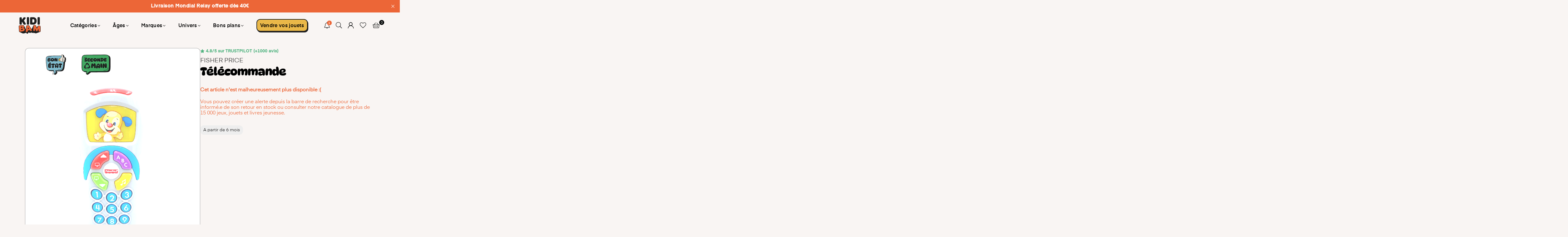

--- FILE ---
content_type: text/html; charset=utf-8
request_url: https://kidibam.fr/products/telecommande
body_size: 54244
content:
<!doctype html>
<html class="no-js" lang="fr" >
  <head>

<script>
  document.addEventListener("instant:add-to-cart", () => {
    fetch("/cart/update.js", {
      method: "POST",
      headers: { "Content-Type": "application/json" },
      body: JSON.stringify({ updates: {}, sections: ["cart-drawer", "cart-icon-bubble"] }),
    })
      .then((res) => res.json())
      .then((cart) => {
        document.querySelector("cart-drawer").renderContents(cart);
        document.querySelector("cart-drawer.drawer").classList.remove("is-empty");
      });
  });
</script
    
<!-- PROGRESSIFY-ME:START -->
<link rel="manifest" href="/a/progressify/kidology22/manifest.json">
<!-- PROGRESSIFY-ME:END --><meta charset="utf-8"><meta http-equiv="X-UA-Compatible" content="IE=edge,chrome=1"><meta name="viewport" content="width=device-width, initial-scale=1.0"><meta name="theme-color" content="#000"><meta name="format-detection" content="telephone=no"><meta name="google-site-verification" content="T788Rz7TA_Pb9A6NB7v67Wessbwpiz26fi67fAXEDs8" /><link rel="canonical" href="https://kidibam.fr/products/telecommande"><link rel="preconnect" href="https://cdn.shopify.com" crossorigin><link rel="dns-prefetch" href="https://kidibam.fr" crossorigin><link rel="dns-prefetch" href="https://kidology22.myshopify.com" crossorigin><link rel="preconnect" href="https://fonts.shopifycdn.com" crossorigin><link rel="preload" as="font" href="//kidibam.fr/cdn/shop/t/42/assets/adorn-icons.woff2?v=23110375483909177801713864099" type="font/woff2" crossorigin><link rel="shortcut icon" href="//kidibam.fr/cdn/shop/files/favicon-32x32_32x32.png?v=1685632081" type="image/png"><link rel="apple-touch-icon-precomposed" type="image/png" sizes="152x152" href="//kidibam.fr/cdn/shop/files/apple-touch-icon-152x152_152x.png?v=1685631778"><link rel="apple-touch-icon" href="touch-icon-iphone.png"><link rel="apple-touch-icon" sizes="152x152" href="https://cdn.shopify.com/s/files/1/0644/7179/3886/files/apple-touch-icon-152x152.png?v=1685631778"><link rel="apple-touch-icon" sizes="144x144" href="https://cdn.shopify.com/s/files/1/0644/7179/3886/files/apple-touch-icon-144x144.png?v=1687102156"><link rel="apple-touch-icon" sizes="72x72" href="https://cdn.shopify.com/s/files/1/0644/7179/3886/files/apple-touch-icon-72x72.png?v=1687102156"><title>Télécommande Fisher Price d&#39;occasion - KIDIBAM</title><meta name="description" content="Télécommande Fisher Price de seconde main sur KIDIBAM"><!-- /snippets/social-meta-tags.liquid --> <meta name="keywords" content="KIDIBAM, kidibam.fr" /><meta name="author" content="KIDIBAM"><meta property="og:site_name" content="KIDIBAM"><meta property="og:url" content="https://kidibam.fr/products/telecommande"><meta property="og:title" content="Télécommande"><meta property="og:type" content="product"><meta property="og:description" content="Télécommande Fisher Price de seconde main sur KIDIBAM"><meta property="og:price:amount" content="7,50"><meta property="og:price:currency" content="EUR"><meta property="og:image" content="http://kidibam.fr/cdn/shop/files/telecommande-504658_1200x1200.png?v=1711460056"><meta property="og:image:secure_url" content="https://kidibam.fr/cdn/shop/files/telecommande-504658_1200x1200.png?v=1711460056"><meta name="twitter:card" content="summary_large_image"><meta name="twitter:title" content="Télécommande"><meta name="twitter:description" content="Télécommande Fisher Price de seconde main sur KIDIBAM">
<link rel="preconnect" href="https://fonts.googleapis.com"><link rel="preconnect" href="https://fonts.gstatic.com" crossorigin><link href="https://fonts.googleapis.com/css2?family=DynaPuff:wght@300;400;500;600;700&family=Eina01-SemiBold:wght@300;400;500;600;700&family=Eina01-Regular:wght@300;400;500;600;700&display=swap" rel="stylesheet"><style type="text/css">:root{--ft1:'DynaPuff';--ft2:'Eina01-SemiBold';--ft3:'Eina01-Regular';--site_gutter:15px;--grid_gutter:30px;--grid_gutter_sm:15px; --input_height:38px;--input_height_sm:32px;--error:#d20000}*,::after,::before{box-sizing:border-box}article,aside,details,figcaption,figure,footer,header,hgroup,main,menu,nav,section,summary{display:block}body,button,input,select,textarea{font-family:-apple-system,BlinkMacSystemFont,"Segoe UI","Roboto","Oxygen","Ubuntu","Cantarell","Helvetica Neue",sans-serif;-webkit-font-smoothing:antialiased;-webkit-text-size-adjust:100%}a{background-color:transparent}a,a:after,a:before{transition:all .3s ease-in-out}b,strong{font-weight:700;}em{font-style:italic}small{font-size:80%}sub,sup{font-size:75%;line-height:0;position:relative;vertical-align:baseline}sup{top:-.5em}sub{bottom:-.25em}img{max-width:100%;border:0}button,input,optgroup,select,textarea{color:inherit;font:inherit;margin:0;outline:0}button[disabled],input[disabled]{cursor:default}[type=button]::-moz-focus-inner,[type=reset]::-moz-focus-inner,[type=submit]::-moz-focus-inner,button::-moz-focus-inner{border-style:none;padding:0}[type=button]:-moz-focusring,[type=reset]:-moz-focusring,[type=submit]:-moz-focusring,button:-moz-focusring{outline:1px dotted ButtonText}input[type=email],input[type=number],input[type=password],input[type=search]{-webkit-appearance:none;-moz-appearance:none}table{width:100%;border-collapse:collapse;border-spacing:0}td,th{padding:0}textarea{overflow:auto;-webkit-appearance:none;-moz-appearance:none}[tabindex='-1']:focus{outline:0}a,img{outline:0!important;border:0}[role=button],a,button,input,label,select,textarea{touch-action:manipulation}.fl,.flex{display:flex}.fl1,.flex-item{flex:1}.clearfix::after{content:'';display:table;clear:both}.clear{clear:both}.icon__fallback-text,.v-hidden{position:absolute!important;overflow:hidden;clip:rect(0 0 0 0);height:1px;width:1px;margin:-1px;padding:0;border:0}.visibility-hidden{visibility:hidden}.js-focus-hidden:focus{outline:0}.no-js:not(html),.no-js .js{display:none}.no-js .no-js:not(html){display:block}.skip-link:focus{clip:auto;width:auto;height:auto;margin:0;color:#111;background-color:#fff;padding:10px;opacity:1;z-index:10000;transition:none}blockquote{background:#f8f8f8;font-weight:600;font-size:15px;font-style:normal;text-align:center;padding:0 30px;margin:0}.rte blockquote{padding:25px;margin-bottom:20px}blockquote p+cite{margin-top:7.5px}blockquote cite{display:block;font-size:13px;font-style:inherit}code,pre{font-family:Consolas,monospace;font-size:1em}pre{overflow:auto}.rte:last-child{margin-bottom:0}.rte .h1,.rte .h2,.rte .h3,.rte .h4,.rte .h5,.rte .h6,.rte h1,.rte h2,.rte h3,.rte h4,.rte h5,.rte h6{margin-top:15px;margin-bottom:7.5px}.rte .h1:first-child,.rte .h2:first-child,.rte .h3:first-child,.rte .h4:first-child,.rte .h5:first-child,.rte .h6:first-child,.rte h1:first-child,.rte h2:first-child,.rte h3:first-child,.rte h4:first-child,.rte h5:first-child,.rte h6:first-child{margin-top:0}.rte li{margin-bottom:4px;list-style:inherit}.rte li:last-child{margin-bottom:0}.rte-setting{margin-bottom:11.11111px}.rte-setting:last-child{margin-bottom:0}p:last-child{margin-bottom:0}li{list-style:none}.fine-print{font-size:1.07692em;font-style:italic;margin:20px 0}.txt--minor{font-size:80%}.txt--emphasis{font-style:italic}.icon{display:inline-block;width:20px;height:20px;vertical-align:middle;fill:currentColor}.no-svg .icon{display:none}svg.icon:not(.icon--full-color) circle,svg.icon:not(.icon--full-color) ellipse,svg.icon:not(.icon--full-color) g,svg.icon:not(.icon--full-color) line,svg.icon:not(.icon--full-color) path,svg.icon:not(.icon--full-color) polygon,svg.icon:not(.icon--full-color) polyline,svg.icon:not(.icon--full-color) rect,symbol.icon:not(.icon--full-color) circle,symbol.icon:not(.icon--full-color) ellipse,symbol.icon:not(.icon--full-color) g,symbol.icon:not(.icon--full-color) line,symbol.icon:not(.icon--full-color) path,symbol.icon:not(.icon--full-color) polygon,symbol.icon:not(.icon--full-color) polyline,symbol.icon:not(.icon--full-color) rect{fill:inherit;stroke:inherit}.no-svg .icon__fallback-text{position:static!important;overflow:inherit;clip:none;height:auto;width:auto;margin:0}ol,ul{margin:0;padding:0}ol{list-style:decimal}.list--inline{padding:0;margin:0}.list--inline li{display:inline-block;margin-bottom:0;vertical-align:middle}.rte img{height:auto}.rte table{table-layout:fixed}.rte ol,.rte ul{margin:20px 0 30px 30px}.rte ol.list--inline,.rte ul.list--inline{margin-left:0}.rte ul{list-style:disc outside}.rte ul ul{list-style:circle outside}.rte ul ul ul{list-style:square outside}.rte a:not(.btn){padding-bottom:1px}.tc .rte ol,.tc .rte ul,.tc.rte ol,.tc.rte ul{margin-left:0;list-style-position:inside}.rte__table-wrapper{max-width:100%;overflow:auto;-webkit-overflow-scrolling:touch}svg:not(:root){overflow:hidden}.video-wrapper{position:relative;overflow:hidden;max-width:100%;padding-bottom:56.25%;height:0;height:auto}.video-wrapper iframe{position:absolute;top:0;left:0;width:100%;height:100%}form{margin:0}legend{border:0;padding:0}button,input[type=submit],label[for]{cursor:pointer}input[type=text]{-webkit-appearance:none;-moz-appearance:none}[type=checkbox]+label,[type=radio]+label{display:inline-block;margin-bottom:0}textarea{min-height:100px}input[type=checkbox],input[type=radio]{margin:0 5px 0 0;vertical-align:middle}select::-ms-expand{display:none}.label--hidden{position:absolute;height:0;width:0;margin-bottom:0;overflow:hidden;clip:rect(1px,1px,1px,1px)}.form-vertical input,.form-vertical select,.form-vertical textarea{display:block;width:100%}.form-vertical [type=checkbox],.form-vertical [type=radio]{display:inline-block;width:auto;margin-right:5px}.form-vertical .btn,.form-vertical [type=submit]{display:inline-block;width:auto}.grid--table{display:table;table-layout:fixed;width:100%}.grid--table>.gitem{float:none;display:table-cell;vertical-align:middle}.is-transitioning{display:block!important;visibility:visible!important}.mr0{margin:0 !important;}.pd0{ padding:0 !important;}.db{display:block}.dbi{display:inline-block}.dn, .hidden,.btn.loading .txt {display:none}.of_hidden {overflow:hidden}.pa {position:absolute}.pr {position:relative}.fw-300{font-weight:300}.fw-400{font-weight:400}.fw-500{font-weight:500}.fw-600{font-weight:600}b,strong,.fw-700{font-weight:700}em, .em{font-style:italic}.tt-u{text-transform:uppercase}.tt-l{text-transform:lowercase}.tt-c{text-transform:capitalize}.tt-n{text-transform:none}.list-bullet,.list-arrow,.list-square,.order-list{padding:0 0 15px 15px;}.list-bullet li {list-style:disc; padding:4px 0; }.list-bullet ul, .list-circle ul, .list-arrow ul, .order-list li {padding-left:15px;}.list-square li {list-style:square; padding:4px 0; } .list-arrow li {list-style:disclosure-closed; padding:4px 0; }.order-list li {list-style:decimal; padding:4px 0; }.tdn {text-decoration:none!important}.tdu {text-decoration:underline}.imgFt{position:absolute;top:0;left:0;width:100%;height:100%;object-fit:cover; object-position:center; }.imgFl { display:block; width:100%; height:auto; }.imgWrapper { display:block; margin:auto; }.autoHt { height:auto; }.bgImg { background-size:cover; background-repeat:no-repeat; background-position:center; }.grid-sizer{width:25%; position:absolute}.w_auto {width:auto!important}.h_auto{height:auto}.w_100{width:100%!important}.h_100{height:100%!important}.pd10 {padding:10px;}.grid{display:flex;flex-wrap:wrap;list-style:none;margin:0 -7.5px }.gitem{flex:0 0 auto;padding-left:7.5px;padding-right:7.5px;width:100%}.col-1,.rwcols-1 .gitem, .wd100{width:100%}.col-2,.rwcols-2 .gitem,.wd50{width:50%}.col-3,.rwcols-3 .gitem,.wd33{width:33.33333%}.col-4,.rwcols-4 .gitem,.wd25{width:25%}.col-5,.rwcols-5 .gitem,.wd20{width:20%}.col-6,.rwcols-6 .gitem,.wd16{width:16.66667%}.col-7,.rwcols-7 .gitem,.wd14{width:14.28571%}.col-8,.rwcols-8 .gitem,.wd12{width:12.5%}.col-9,.rwcols-9 .gitem,.wd11{width:11.11111%}.col-10,.rwcols-10 .gitem,.wd10{width:10%}.wd30{width:30%}.wd37{width:37.5%}.wd40{width:40%}.wd60{width:60%}.wd62{width:62.5%}.wd66{width:66.66667%}.wd70{width:70%}.wd75{width:75%}.wd80{width:80%}.wd83{width:83.33333%}.wd87{width:87.5%}.wd90{width:90%}.wd100{width:100%}.show{display:block!important}.hide{display:none!important}.grid-products{margin:0 -0.0px}.grid-products .gitem{padding-left:0.0px;padding-right:0.0px}.f-row{flex-direction:row}.f-col{flex-direction:column}.f-wrap{flex-wrap:wrap}.f-nowrap{flex-wrap:nowrap}.f-jcs{justify-content:flex-start}.f-jce{justify-content:flex-end}.f-jcc{justify-content:center}.f-jcsb{justify-content:space-between}.f-jcsa{justify-content:space-around}.f-jcse{justify-content:space-evenly}.f-ais{align-items:flex-start}.f-aie{align-items:flex-end}.f-aic{align-items:center}.f-aib{align-items:baseline}.f-aist{align-items:stretch}.f-acs{align-content:flex-start}.f-ace{align-content:flex-end}.f-acc{align-content:center}.f-acsb{align-content:space-between}.f-acsa{align-content:space-around}.f-acst{align-content:stretch}.f-asa{align-self:auto}.f-ass{align-self:flex-start}.f-ase{align-self:flex-end}.f-asc{align-self:center}.f-asb{align-self:baseline}.f-asst{align-self:stretch}.order0{order:0}.order1{order:1}.order2{order:2}.order3{order:3}.tl{text-align:left!important}.tc{text-align:center!important}.tr{text-align:right!important}.m_auto{margin-left:auto;margin-right:auto}.ml_auto{margin-left:auto}.mr_auto{margin-right:auto}.m0{margin:0!important}.mt0{margin-top:0!important}.ml0{margin-left:0!important}.mr0{margin-right:0!important}.mb0{margin-bottom:0!important}.ml5{margin-left:5px}.mt5{margin-top:5px}.mr5{margin-right:5px}.mb5{margin-bottom:5px}.ml10{margin-left:10px}.mt10{margin-top:10px}.mr10{margin-right:10px}.mb10{margin-bottom:10px}.ml15{margin-left:15px}.mt15{margin-top:15px}.mr15{margin-right:15px}.mb15{margin-bottom:15px}.ml20{margin-left:20px}.mt20{margin-top:20px!important}.mr20{margin-right:20px}.mb20{margin-bottom:20px}.ml25{margin-left:25px}.mt25{margin-top:25px}.mr25{margin-right:25px}.mb25{margin-bottom:25px}.ml30{margin-left:30px}.mt30{margin-top:30px}.mr30{margin-right:30px}.mb30{margin-bottom:30px}.mb35{margin-bottom:35px}.mb40{margin-bottom:40px}.mb45{margin-bottom:45px}.mb50{margin-bottom:50px}@media (min-width:768px){.col-md-1{width:100%}.col-md-2,.rwcols-md-2 .gitem,.wd50-md{width:50%}.col-md-3,.rwcols-md-3 .gitem,.wd33-md{width:33.33333%}.col-md-4,.rwcols-md-4 .gitem,.wd25-md{width:25%}.col-md-5,.rwcols-md-5 .gitem,.wd20-md{width:20%}.col-md-6,.rwcols-md-6 .gitem,.wd16-md{width:16.66667%}.col-md-7,.rwcols-md-7 .gitem,.wd14-md{width:14.28571%}.col-md-8,.rwcols-md-8 .gitem,.wd12-md{width:12.5%}.col-md-9,.rwcols-md-9 .gitem,.wd11-md{width:11.11111%}.col-md-10,.rwcols-md-10 .gitem,.wd10-md{width:10%}.wd30-md{width:30%}.wd37-md{width:37.5%}.wd40-md{width:40%}.wd60-md{width:60%}.wd62-md{width:62.5%}.wd66-md{width:66.66667%}.wd70-md{width:70%}.wd75-md{width:75%}.wd80-md{width:80%}.wd83-md{width:83.33333%}.wd87-md{width:87.5%}.wd90-md{width:90%}.tl-md{text-align:left!important}.tc-md{text-align:center!important}.tr-md{text-align:right!important}.f-row-md{flex-direction:row}.f-col-md{flex-direction:column}.f-wrap-md{flex-wrap:wrap}.f-nowrap-md{flex-wrap:nowrap}.f-jcs-md{justify-content:flex-start}.f-jce-md{justify-content:flex-end}.f-jcc-md{justify-content:center}.f-jcsb-md{justify-content:space-between}.f-jcsa-md{justify-content:space-around}.f-jcse-md{justify-content:space-evenly}.f-ais-md{align-items:flex-start}.f-aie-md{align-items:flex-end}.f-aic-md{align-items:center}.f-aib-md{align-items:baseline}.f-aist-md{align-items:stretch}.f-acs-md{align-content:flex-start}.f-ace-md{align-content:flex-end}.f-acc-md{align-content:center}.f-acsb-md{align-content:space-between}.f-acsa-md{align-content:space-around}.f-acst-md{align-content:stretch}.f-asa-md{align-self:auto}.f-ass-md{align-self:flex-start}.f-ase-md{align-self:flex-end}.f-asc-md{align-self:center}.f-asb-md{align-self:baseline}.f-asst-md{align-self:stretch}.mb0-md{margin-bottom:0}.mb5-md{margin-bottom:5px}.mb10-md{margin-bottom:10px}.mb15-md{margin-bottom:15px}.mb20-md{margin-bottom:20px}.mb25-md{margin-bottom:25px}.mb30-md{margin-bottom:30px}.mb35-md{margin-bottom:35px}.mb40-md{margin-bottom:40px}.mb45-md{margin-bottom:45px}.mb50-md{margin-bottom:50px}}@media (min-width:1025px){.grid{margin:0 -15px }.gitem{padding-left:15px;padding-right:15px }.col-lg-1{width:100%}.col-lg-2,.rwcols-lg-2 .gitem,.wd50-lg{width:50%}.col-lg-3,.rwcols-lg-3 .gitem,.wd33-lg{width:33.33333%}.col-lg-4,.rwcols-lg-4 .gitem,.wd25-lg{width:25%}.col-lg-5,.rwcols-lg-5 .gitem,.wd20-lg{width:20%}.col-lg-6,.rwcols-lg-6 .gitem,.wd16-lg{width:16.66667%}.col-lg-7,.rwcols-lg-7 .gitem,.wd14-lg{width:14.28571%}.col-lg-8,.rwcols-lg-8 .gitem,.wd12-lg{width:12.5%}.col-lg-9,.rwcols-lg-9 .gitem,.wd11-lg{width:11.11111%}.col-lg-10,.rwcols-lg-10 .gitem,.wd10-lg{width:10%}.wd30-lg{width:30%}.wd37-lg{width:37.5%}.wd40-lg{width:40%}.wd60-lg{width:60%}.wd62-lg{width:62.5%}.wd66-lg{width:66.66667%}.wd70-lg{width:70%}.wd75-lg{width:75%}.wd80-lg{width:80%}.wd83-lg{width:83.33333%}.wd87-lg{width:87.5%}.wd90-lg{width:90%}.show-lg{display:block!important}.hide-lg{display:none!important}.f-row-lg{flex-direction:row}.f-col-lg{flex-direction:column}.f-wrap-lg{flex-wrap:wrap}.f-nowrap-lg{flex-wrap:nowrap}.tl-lg {text-align:left!important}.tc-lg {text-align:center!important}.tr-lg {text-align:right!important}.grid-products{margin:0 -12.5px}.grid-products .gitem{padding-left:12.5px;padding-right:12.5px}}@media (min-width:1280px){.col-xl-1{width:100%}.col-xl-2,.rwcols-xl-2 .gitem,.wd50-xl{width:50%}.col-xl-3,.rwcols-xl-3 .gitem,.wd33-xl{width:33.33333%}.col-xl-4,.rwcols-xl-4 .gitem,.wd25-xl{width:25%}.col-xl-5,.rwcols-xl-5 .gitem,.wd20-xl{width:20%}.col-xl-6,.rwcols-xl-6 .gitem,.wd16-xl{width:16.66667%}.col-xl-7,.rwcols-xl-7 .gitem,.wd14-xl{width:14.28571%}.col-xl-8,.rwcols-xl-8 .gitem,.wd12-xl{width:12.5%}.col-xl-9,.rwcols-xl-9 .gitem,.wd11-xl{width:11.11111%}.col-xl-10,.rwcols-xl-10 .gitem,.wd10-xl{width:10%}.wd30-xl{width:30%}.wd37-xl{width:37.5%}.wd40-xl{width:40%}.wd60-xl{width:60%}.wd62-xl{width:62.5%}.wd66-xl{width:66.66667%}.wd70-xl{width:70%}.wd75-xl{width:75%}.wd80-xl{width:80%}.wd83-xl{width:83.33333%}.wd87-xl{width:87.5%}.wd90-xl{width:90%}.show-xl{display:block!important}.hide-xl{display:none!important}.f-wrap-xl{flex-wrap:wrap}.f-col-xl{flex-direction:column}.tl-xl {text-align:left!important}.tc-xl {text-align:center!important}.tr-xl {text-align:right!important}}@media only screen and (min-width:767px) and (max-width:1025px){.show-md{display:block!important}.hide-md{display:none!important}}@media only screen and (max-width:767px){.show-sm{display:block!important}.hide-sm{display:none!important}}@font-face{font-family:Adorn-Icons;src:url("//kidibam.fr/cdn/shop/t/42/assets/adorn-icons.woff2?v=23110375483909177801713864099") format('woff2'),url("//kidibam.fr/cdn/shop/t/42/assets/adorn-icons.woff?v=3660380726993999231713864099") format('woff');font-weight:400;font-style:normal;font-display:swap}.at{font:normal normal normal 15px/1 Adorn-Icons;speak:none;text-transform:none;display:inline-block;vertical-align:middle;text-rendering:auto;-webkit-font-smoothing:antialiased;-moz-osx-font-smoothing:grayscale}.page-width { margin:0 auto; padding-left:10px; padding-right:10px; max-width:1200px; }.fullwidth { max-width:100%; padding-left:10px; padding-right:10px; }@media only screen and (min-width:766px) { .page-width { padding-left:15px; padding-right:15px; }.fullwidth { padding-left:15px; padding-right:15px; }}@media only screen and (min-width:1280px){.fullwidth { padding-left:55px; padding-right:55px; }}.fullwidth.npd { padding-left:0; padding-right:0; }</style><link rel="stylesheet" href="//kidibam.fr/cdn/shop/t/42/assets/theme.css?v=46249025249835646691740755726" type="text/css" media="all">    <script src="//kidibam.fr/cdn/shop/t/42/assets/lazysizes.js?v=87699819761267479901713864099" async></script>  <script src="//kidibam.fr/cdn/shop/t/42/assets/jquery.min.js?v=115860211936397945481713864099"defer="defer"></script><script>var theme = {strings:{addToCart:"Ajouter au panier",preOrder:"Pré-commander",soldOut:"Épuisé",unavailable:"Non disponible",showMore:"Voir plus",showLess:"Afficher moins"},mlcurrency:false,moneyFormat:"{{amount_with_comma_separator}} €",currencyFormat:"money_with_currency_format",shopCurrency:"EUR",autoCurrencies:true,money_currency_format:"{{amount_with_comma_separator}} EUR",money_format:"{{amount_with_comma_separator}} €",ajax_cart:true,fixedHeader:true,animation:false,animationMobile:true,searchresult:"Voir tous les résultats",wlAvailable:"Disponible dans la liste de souhaits",rtl:false,};document.documentElement.className = document.documentElement.className.replace('no-js', 'js');var Metatheme = null,thm = 'Avone', shpeml = 'emma@kidibam.fr', dmn = window.location.hostname;        window.lazySizesConfig = window.lazySizesConfig || {};window.lazySizesConfig.loadMode = 1;      window.lazySizesConfig.loadHidden = false;        window.shopUrl = 'https://kidibam.fr';      window.routes = {        cart_add_url: '/cart/add',        cart_change_url: '/cart/change',        cart_update_url: '/cart/update',        cart_url: '/cart',        predictive_search_url: '/search/suggest'      };      window.cartStrings = {        error: `Erreur`,        quantityError: ``      };</script>    <script src="https://assets.loyoly.io/public/scripts/shopify-account-top.js?shop=kidology22.myshopify.com"defer="defer"></script><script src="//kidibam.fr/cdn/shop/t/42/assets/vendor.js?v=154559527474465178371713864099" defer="defer"></script>
<script>window.performance && window.performance.mark && window.performance.mark('shopify.content_for_header.start');</script><meta name="google-site-verification" content="7KyJUX7ILhZnxHskYRtTSnW1cddLtjr_Pz1QJMUISUM">
<meta name="facebook-domain-verification" content="5kdf40drb7lg7q2gr9jb2xiucdfw3l">
<meta id="shopify-digital-wallet" name="shopify-digital-wallet" content="/64471793886/digital_wallets/dialog">
<meta name="shopify-checkout-api-token" content="581e0458844cd69059fe5bb8b00b06c8">
<meta id="in-context-paypal-metadata" data-shop-id="64471793886" data-venmo-supported="false" data-environment="production" data-locale="fr_FR" data-paypal-v4="true" data-currency="EUR">
<link rel="alternate" type="application/json+oembed" href="https://kidibam.fr/products/telecommande.oembed">
<script async="async" src="/checkouts/internal/preloads.js?locale=fr-FR"></script>
<script id="apple-pay-shop-capabilities" type="application/json">{"shopId":64471793886,"countryCode":"FR","currencyCode":"EUR","merchantCapabilities":["supports3DS"],"merchantId":"gid:\/\/shopify\/Shop\/64471793886","merchantName":"KIDIBAM","requiredBillingContactFields":["postalAddress","email","phone"],"requiredShippingContactFields":["postalAddress","email","phone"],"shippingType":"shipping","supportedNetworks":["visa","masterCard","amex","maestro"],"total":{"type":"pending","label":"KIDIBAM","amount":"1.00"},"shopifyPaymentsEnabled":true,"supportsSubscriptions":true}</script>
<script id="shopify-features" type="application/json">{"accessToken":"581e0458844cd69059fe5bb8b00b06c8","betas":["rich-media-storefront-analytics"],"domain":"kidibam.fr","predictiveSearch":true,"shopId":64471793886,"locale":"fr"}</script>
<script>var Shopify = Shopify || {};
Shopify.shop = "kidology22.myshopify.com";
Shopify.locale = "fr";
Shopify.currency = {"active":"EUR","rate":"1.0"};
Shopify.country = "FR";
Shopify.theme = {"name":"KIDIBAM_Avril24","id":161357234499,"schema_name":"Avone","schema_version":"5.0","theme_store_id":null,"role":"main"};
Shopify.theme.handle = "null";
Shopify.theme.style = {"id":null,"handle":null};
Shopify.cdnHost = "kidibam.fr/cdn";
Shopify.routes = Shopify.routes || {};
Shopify.routes.root = "/";</script>
<script type="module">!function(o){(o.Shopify=o.Shopify||{}).modules=!0}(window);</script>
<script>!function(o){function n(){var o=[];function n(){o.push(Array.prototype.slice.apply(arguments))}return n.q=o,n}var t=o.Shopify=o.Shopify||{};t.loadFeatures=n(),t.autoloadFeatures=n()}(window);</script>
<script id="shop-js-analytics" type="application/json">{"pageType":"product"}</script>
<script defer="defer" async type="module" src="//kidibam.fr/cdn/shopifycloud/shop-js/modules/v2/client.init-shop-cart-sync_BVP_NwwF.fr.esm.js"></script>
<script defer="defer" async type="module" src="//kidibam.fr/cdn/shopifycloud/shop-js/modules/v2/chunk.common_Dvoa9flQ.esm.js"></script>
<script type="module">
  await import("//kidibam.fr/cdn/shopifycloud/shop-js/modules/v2/client.init-shop-cart-sync_BVP_NwwF.fr.esm.js");
await import("//kidibam.fr/cdn/shopifycloud/shop-js/modules/v2/chunk.common_Dvoa9flQ.esm.js");

  window.Shopify.SignInWithShop?.initShopCartSync?.({"fedCMEnabled":true,"windoidEnabled":true});

</script>
<script>(function() {
  var isLoaded = false;
  function asyncLoad() {
    if (isLoaded) return;
    isLoaded = true;
    var urls = ["https:\/\/plugins.crisp.chat\/urn:crisp.im:shopify:0\/website\/3dd5311e-6ef3-4586-acb5-656a34ceeeee\/load\/crisp?shop=kidology22.myshopify.com","https:\/\/plugins.crisp.chat\/urn:crisp.im:shopify:0\/assets\/scripts\/crisp-shopify.js?shop=kidology22.myshopify.com","https:\/\/d1564fddzjmdj5.cloudfront.net\/initializercolissimo.js?app_name=happycolissimo\u0026cloud=d1564fddzjmdj5.cloudfront.net\u0026shop=kidology22.myshopify.com","https:\/\/ecommplugins-scripts.trustpilot.com\/v2.1\/js\/header.min.js?settings=eyJrZXkiOiJMVlFNaXNvOVRxUTEzaHJuIn0=\u0026v=2.5\u0026shop=kidology22.myshopify.com","https:\/\/ecommplugins-trustboxsettings.trustpilot.com\/kidology22.myshopify.com.js?settings=1695196613863\u0026shop=kidology22.myshopify.com","https:\/\/assets.loyoly.io\/public\/scripts\/shopify-account-top.js?shop=kidology22.myshopify.com","https:\/\/assets.loyoly.io\/public\/scripts\/referral.js?shop=kidology22.myshopify.com"];
    for (var i = 0; i < urls.length; i++) {
      var s = document.createElement('script');
      s.type = 'text/javascript';
      s.async = true;
      s.src = urls[i];
      var x = document.getElementsByTagName('script')[0];
      x.parentNode.insertBefore(s, x);
    }
  };
  if(window.attachEvent) {
    window.attachEvent('onload', asyncLoad);
  } else {
    window.addEventListener('load', asyncLoad, false);
  }
})();</script>
<script id="__st">var __st={"a":64471793886,"offset":3600,"reqid":"7d38ca80-77a2-4d53-bc7f-fb838ecfbb27-1762612045","pageurl":"kidibam.fr\/products\/telecommande","u":"2c2f1cc9806a","p":"product","rtyp":"product","rid":7889022779614};</script>
<script>window.ShopifyPaypalV4VisibilityTracking = true;</script>
<script id="captcha-bootstrap">!function(){'use strict';const t='contact',e='account',n='new_comment',o=[[t,t],['blogs',n],['comments',n],[t,'customer']],c=[[e,'customer_login'],[e,'guest_login'],[e,'recover_customer_password'],[e,'create_customer']],r=t=>t.map((([t,e])=>`form[action*='/${t}']:not([data-nocaptcha='true']) input[name='form_type'][value='${e}']`)).join(','),a=t=>()=>t?[...document.querySelectorAll(t)].map((t=>t.form)):[];function s(){const t=[...o],e=r(t);return a(e)}const i='password',u='form_key',d=['recaptcha-v3-token','g-recaptcha-response','h-captcha-response',i],f=()=>{try{return window.sessionStorage}catch{return}},m='__shopify_v',_=t=>t.elements[u];function p(t,e,n=!1){try{const o=window.sessionStorage,c=JSON.parse(o.getItem(e)),{data:r}=function(t){const{data:e,action:n}=t;return t[m]||n?{data:e,action:n}:{data:t,action:n}}(c);for(const[e,n]of Object.entries(r))t.elements[e]&&(t.elements[e].value=n);n&&o.removeItem(e)}catch(o){console.error('form repopulation failed',{error:o})}}const l='form_type',E='cptcha';function T(t){t.dataset[E]=!0}const w=window,h=w.document,L='Shopify',v='ce_forms',y='captcha';let A=!1;((t,e)=>{const n=(g='f06e6c50-85a8-45c8-87d0-21a2b65856fe',I='https://cdn.shopify.com/shopifycloud/storefront-forms-hcaptcha/ce_storefront_forms_captcha_hcaptcha.v1.5.2.iife.js',D={infoText:'Protégé par hCaptcha',privacyText:'Confidentialité',termsText:'Conditions'},(t,e,n)=>{const o=w[L][v],c=o.bindForm;if(c)return c(t,g,e,D).then(n);var r;o.q.push([[t,g,e,D],n]),r=I,A||(h.body.append(Object.assign(h.createElement('script'),{id:'captcha-provider',async:!0,src:r})),A=!0)});var g,I,D;w[L]=w[L]||{},w[L][v]=w[L][v]||{},w[L][v].q=[],w[L][y]=w[L][y]||{},w[L][y].protect=function(t,e){n(t,void 0,e),T(t)},Object.freeze(w[L][y]),function(t,e,n,w,h,L){const[v,y,A,g]=function(t,e,n){const i=e?o:[],u=t?c:[],d=[...i,...u],f=r(d),m=r(i),_=r(d.filter((([t,e])=>n.includes(e))));return[a(f),a(m),a(_),s()]}(w,h,L),I=t=>{const e=t.target;return e instanceof HTMLFormElement?e:e&&e.form},D=t=>v().includes(t);t.addEventListener('submit',(t=>{const e=I(t);if(!e)return;const n=D(e)&&!e.dataset.hcaptchaBound&&!e.dataset.recaptchaBound,o=_(e),c=g().includes(e)&&(!o||!o.value);(n||c)&&t.preventDefault(),c&&!n&&(function(t){try{if(!f())return;!function(t){const e=f();if(!e)return;const n=_(t);if(!n)return;const o=n.value;o&&e.removeItem(o)}(t);const e=Array.from(Array(32),(()=>Math.random().toString(36)[2])).join('');!function(t,e){_(t)||t.append(Object.assign(document.createElement('input'),{type:'hidden',name:u})),t.elements[u].value=e}(t,e),function(t,e){const n=f();if(!n)return;const o=[...t.querySelectorAll(`input[type='${i}']`)].map((({name:t})=>t)),c=[...d,...o],r={};for(const[a,s]of new FormData(t).entries())c.includes(a)||(r[a]=s);n.setItem(e,JSON.stringify({[m]:1,action:t.action,data:r}))}(t,e)}catch(e){console.error('failed to persist form',e)}}(e),e.submit())}));const S=(t,e)=>{t&&!t.dataset[E]&&(n(t,e.some((e=>e===t))),T(t))};for(const o of['focusin','change'])t.addEventListener(o,(t=>{const e=I(t);D(e)&&S(e,y())}));const B=e.get('form_key'),M=e.get(l),P=B&&M;t.addEventListener('DOMContentLoaded',(()=>{const t=y();if(P)for(const e of t)e.elements[l].value===M&&p(e,B);[...new Set([...A(),...v().filter((t=>'true'===t.dataset.shopifyCaptcha))])].forEach((e=>S(e,t)))}))}(h,new URLSearchParams(w.location.search),n,t,e,['guest_login'])})(!0,!0)}();</script>
<script integrity="sha256-52AcMU7V7pcBOXWImdc/TAGTFKeNjmkeM1Pvks/DTgc=" data-source-attribution="shopify.loadfeatures" defer="defer" src="//kidibam.fr/cdn/shopifycloud/storefront/assets/storefront/load_feature-81c60534.js" crossorigin="anonymous"></script>
<script data-source-attribution="shopify.dynamic_checkout.dynamic.init">var Shopify=Shopify||{};Shopify.PaymentButton=Shopify.PaymentButton||{isStorefrontPortableWallets:!0,init:function(){window.Shopify.PaymentButton.init=function(){};var t=document.createElement("script");t.src="https://kidibam.fr/cdn/shopifycloud/portable-wallets/latest/portable-wallets.fr.js",t.type="module",document.head.appendChild(t)}};
</script>
<script data-source-attribution="shopify.dynamic_checkout.buyer_consent">
  function portableWalletsHideBuyerConsent(e){var t=document.getElementById("shopify-buyer-consent"),n=document.getElementById("shopify-subscription-policy-button");t&&n&&(t.classList.add("hidden"),t.setAttribute("aria-hidden","true"),n.removeEventListener("click",e))}function portableWalletsShowBuyerConsent(e){var t=document.getElementById("shopify-buyer-consent"),n=document.getElementById("shopify-subscription-policy-button");t&&n&&(t.classList.remove("hidden"),t.removeAttribute("aria-hidden"),n.addEventListener("click",e))}window.Shopify?.PaymentButton&&(window.Shopify.PaymentButton.hideBuyerConsent=portableWalletsHideBuyerConsent,window.Shopify.PaymentButton.showBuyerConsent=portableWalletsShowBuyerConsent);
</script>
<script data-source-attribution="shopify.dynamic_checkout.cart.bootstrap">document.addEventListener("DOMContentLoaded",(function(){function t(){return document.querySelector("shopify-accelerated-checkout-cart, shopify-accelerated-checkout")}if(t())Shopify.PaymentButton.init();else{new MutationObserver((function(e,n){t()&&(Shopify.PaymentButton.init(),n.disconnect())})).observe(document.body,{childList:!0,subtree:!0})}}));
</script>
<script id='scb4127' type='text/javascript' async='' src='https://kidibam.fr/cdn/shopifycloud/privacy-banner/storefront-banner.js'></script><link id="shopify-accelerated-checkout-styles" rel="stylesheet" media="screen" href="https://kidibam.fr/cdn/shopifycloud/portable-wallets/latest/accelerated-checkout-backwards-compat.css" crossorigin="anonymous">
<style id="shopify-accelerated-checkout-cart">
        #shopify-buyer-consent {
  margin-top: 1em;
  display: inline-block;
  width: 100%;
}

#shopify-buyer-consent.hidden {
  display: none;
}

#shopify-subscription-policy-button {
  background: none;
  border: none;
  padding: 0;
  text-decoration: underline;
  font-size: inherit;
  cursor: pointer;
}

#shopify-subscription-policy-button::before {
  box-shadow: none;
}

      </style>

<script>window.performance && window.performance.mark && window.performance.mark('shopify.content_for_header.end');</script>   <script>window.performance && window.performance.mark && window.performance.mark('shopify.content_for_header.start');</script><meta name="google-site-verification" content="7KyJUX7ILhZnxHskYRtTSnW1cddLtjr_Pz1QJMUISUM">
<meta name="facebook-domain-verification" content="5kdf40drb7lg7q2gr9jb2xiucdfw3l">
<meta id="shopify-digital-wallet" name="shopify-digital-wallet" content="/64471793886/digital_wallets/dialog">
<meta name="shopify-checkout-api-token" content="581e0458844cd69059fe5bb8b00b06c8">
<meta id="in-context-paypal-metadata" data-shop-id="64471793886" data-venmo-supported="false" data-environment="production" data-locale="fr_FR" data-paypal-v4="true" data-currency="EUR">
<link rel="alternate" type="application/json+oembed" href="https://kidibam.fr/products/telecommande.oembed">
<script async="async" data-src="/checkouts/internal/preloads.js?locale=fr-FR"></script>
<script id="apple-pay-shop-capabilities" type="application/json">{"shopId":64471793886,"countryCode":"FR","currencyCode":"EUR","merchantCapabilities":["supports3DS"],"merchantId":"gid:\/\/shopify\/Shop\/64471793886","merchantName":"KIDIBAM","requiredBillingContactFields":["postalAddress","email","phone"],"requiredShippingContactFields":["postalAddress","email","phone"],"shippingType":"shipping","supportedNetworks":["visa","masterCard","amex","maestro"],"total":{"type":"pending","label":"KIDIBAM","amount":"1.00"},"shopifyPaymentsEnabled":true,"supportsSubscriptions":true}</script>
<script id="shopify-features" type="application/json">{"accessToken":"581e0458844cd69059fe5bb8b00b06c8","betas":["rich-media-storefront-analytics"],"domain":"kidibam.fr","predictiveSearch":true,"shopId":64471793886,"locale":"fr"}</script>
<script>var Shopify = Shopify || {};
Shopify.shop = "kidology22.myshopify.com";
Shopify.locale = "fr";
Shopify.currency = {"active":"EUR","rate":"1.0"};
Shopify.country = "FR";
Shopify.theme = {"name":"KIDIBAM_Avril24","id":161357234499,"schema_name":"Avone","schema_version":"5.0","theme_store_id":null,"role":"main"};
Shopify.theme.handle = "null";
Shopify.theme.style = {"id":null,"handle":null};
Shopify.cdnHost = "kidibam.fr/cdn";
Shopify.routes = Shopify.routes || {};
Shopify.routes.root = "/";</script>
<script type="module">!function(o){(o.Shopify=o.Shopify||{}).modules=!0}(window);</script>
<script>!function(o){function n(){var o=[];function n(){o.push(Array.prototype.slice.apply(arguments))}return n.q=o,n}var t=o.Shopify=o.Shopify||{};t.loadFeatures=n(),t.autoloadFeatures=n()}(window);</script>
<script id="shop-js-analytics" type="application/json">{"pageType":"product"}</script>
<script defer="defer" async type="module" data-src="//kidibam.fr/cdn/shopifycloud/shop-js/modules/v2/client.init-shop-cart-sync_BVP_NwwF.fr.esm.js"></script>
<script defer="defer" async type="module" data-src="//kidibam.fr/cdn/shopifycloud/shop-js/modules/v2/chunk.common_Dvoa9flQ.esm.js"></script>
<script type="module">
  await import("//kidibam.fr/cdn/shopifycloud/shop-js/modules/v2/client.init-shop-cart-sync_BVP_NwwF.fr.esm.js");
await import("//kidibam.fr/cdn/shopifycloud/shop-js/modules/v2/chunk.common_Dvoa9flQ.esm.js");

  window.Shopify.SignInWithShop?.initShopCartSync?.({"fedCMEnabled":true,"windoidEnabled":true});

</script>
<script>(function() {
  var isLoaded = false;
  function asyncLoad() {
    if (isLoaded) return;
    isLoaded = true;
    var urls = ["https:\/\/plugins.crisp.chat\/urn:crisp.im:shopify:0\/website\/3dd5311e-6ef3-4586-acb5-656a34ceeeee\/load\/crisp?shop=kidology22.myshopify.com","https:\/\/plugins.crisp.chat\/urn:crisp.im:shopify:0\/assets\/scripts\/crisp-shopify.js?shop=kidology22.myshopify.com","https:\/\/d1564fddzjmdj5.cloudfront.net\/initializercolissimo.js?app_name=happycolissimo\u0026cloud=d1564fddzjmdj5.cloudfront.net\u0026shop=kidology22.myshopify.com","https:\/\/ecommplugins-scripts.trustpilot.com\/v2.1\/js\/header.min.js?settings=eyJrZXkiOiJMVlFNaXNvOVRxUTEzaHJuIn0=\u0026v=2.5\u0026shop=kidology22.myshopify.com","https:\/\/ecommplugins-trustboxsettings.trustpilot.com\/kidology22.myshopify.com.js?settings=1695196613863\u0026shop=kidology22.myshopify.com","https:\/\/assets.loyoly.io\/public\/scripts\/shopify-account-top.js?shop=kidology22.myshopify.com","https:\/\/assets.loyoly.io\/public\/scripts\/referral.js?shop=kidology22.myshopify.com"];
    for (var i = 0; i < urls.length; i++) {
      var s = document.createElement('script');
      s.type = 'text/javascript';
      s.async = true;
      s.src = urls[i];
      var x = document.getElementsByTagName('script')[0];
      x.parentNode.insertBefore(s, x);
    }
  };
  document.addEventListener('StartAsyncLoading',function(event){asyncLoad();});if(window.attachEvent) {
    window.attachEvent('onload', function(){});
  } else {
    window.addEventListener('load', function(){}, false);
  }
})();</script>
<script id="__st">var __st={"a":64471793886,"offset":3600,"reqid":"7d38ca80-77a2-4d53-bc7f-fb838ecfbb27-1762612045","pageurl":"kidibam.fr\/products\/telecommande","u":"2c2f1cc9806a","p":"product","rtyp":"product","rid":7889022779614};</script>
<script>window.ShopifyPaypalV4VisibilityTracking = true;</script>
<script id="captcha-bootstrap">!function(){'use strict';const t='contact',e='account',n='new_comment',o=[[t,t],['blogs',n],['comments',n],[t,'customer']],c=[[e,'customer_login'],[e,'guest_login'],[e,'recover_customer_password'],[e,'create_customer']],r=t=>t.map((([t,e])=>`form[action*='/${t}']:not([data-nocaptcha='true']) input[name='form_type'][value='${e}']`)).join(','),a=t=>()=>t?[...document.querySelectorAll(t)].map((t=>t.form)):[];function s(){const t=[...o],e=r(t);return a(e)}const i='password',u='form_key',d=['recaptcha-v3-token','g-recaptcha-response','h-captcha-response',i],f=()=>{try{return window.sessionStorage}catch{return}},m='__shopify_v',_=t=>t.elements[u];function p(t,e,n=!1){try{const o=window.sessionStorage,c=JSON.parse(o.getItem(e)),{data:r}=function(t){const{data:e,action:n}=t;return t[m]||n?{data:e,action:n}:{data:t,action:n}}(c);for(const[e,n]of Object.entries(r))t.elements[e]&&(t.elements[e].value=n);n&&o.removeItem(e)}catch(o){console.error('form repopulation failed',{error:o})}}const l='form_type',E='cptcha';function T(t){t.dataset[E]=!0}const w=window,h=w.document,L='Shopify',v='ce_forms',y='captcha';let A=!1;((t,e)=>{const n=(g='f06e6c50-85a8-45c8-87d0-21a2b65856fe',I='https://cdn.shopify.com/shopifycloud/storefront-forms-hcaptcha/ce_storefront_forms_captcha_hcaptcha.v1.5.2.iife.js',D={infoText:'Protégé par hCaptcha',privacyText:'Confidentialité',termsText:'Conditions'},(t,e,n)=>{const o=w[L][v],c=o.bindForm;if(c)return c(t,g,e,D).then(n);var r;o.q.push([[t,g,e,D],n]),r=I,A||(h.body.append(Object.assign(h.createElement('script'),{id:'captcha-provider',async:!0,src:r})),A=!0)});var g,I,D;w[L]=w[L]||{},w[L][v]=w[L][v]||{},w[L][v].q=[],w[L][y]=w[L][y]||{},w[L][y].protect=function(t,e){n(t,void 0,e),T(t)},Object.freeze(w[L][y]),function(t,e,n,w,h,L){const[v,y,A,g]=function(t,e,n){const i=e?o:[],u=t?c:[],d=[...i,...u],f=r(d),m=r(i),_=r(d.filter((([t,e])=>n.includes(e))));return[a(f),a(m),a(_),s()]}(w,h,L),I=t=>{const e=t.target;return e instanceof HTMLFormElement?e:e&&e.form},D=t=>v().includes(t);t.addEventListener('submit',(t=>{const e=I(t);if(!e)return;const n=D(e)&&!e.dataset.hcaptchaBound&&!e.dataset.recaptchaBound,o=_(e),c=g().includes(e)&&(!o||!o.value);(n||c)&&t.preventDefault(),c&&!n&&(function(t){try{if(!f())return;!function(t){const e=f();if(!e)return;const n=_(t);if(!n)return;const o=n.value;o&&e.removeItem(o)}(t);const e=Array.from(Array(32),(()=>Math.random().toString(36)[2])).join('');!function(t,e){_(t)||t.append(Object.assign(document.createElement('input'),{type:'hidden',name:u})),t.elements[u].value=e}(t,e),function(t,e){const n=f();if(!n)return;const o=[...t.querySelectorAll(`input[type='${i}']`)].map((({name:t})=>t)),c=[...d,...o],r={};for(const[a,s]of new FormData(t).entries())c.includes(a)||(r[a]=s);n.setItem(e,JSON.stringify({[m]:1,action:t.action,data:r}))}(t,e)}catch(e){console.error('failed to persist form',e)}}(e),e.submit())}));const S=(t,e)=>{t&&!t.dataset[E]&&(n(t,e.some((e=>e===t))),T(t))};for(const o of['focusin','change'])t.addEventListener(o,(t=>{const e=I(t);D(e)&&S(e,y())}));const B=e.get('form_key'),M=e.get(l),P=B&&M;t.addEventListener('DOMContentLoaded',(()=>{const t=y();if(P)for(const e of t)e.elements[l].value===M&&p(e,B);[...new Set([...A(),...v().filter((t=>'true'===t.dataset.shopifyCaptcha))])].forEach((e=>S(e,t)))}))}(h,new URLSearchParams(w.location.search),n,t,e,['guest_login'])})(!0,!0)}();</script>
<script integrity="sha256-52AcMU7V7pcBOXWImdc/TAGTFKeNjmkeM1Pvks/DTgc=" data-source-attribution="shopify.loadfeatures" defer="defer" data-src="//kidibam.fr/cdn/shopifycloud/storefront/assets/storefront/load_feature-81c60534.js" crossorigin="anonymous"></script>
<script data-source-attribution="shopify.dynamic_checkout.dynamic.init">var Shopify=Shopify||{};Shopify.PaymentButton=Shopify.PaymentButton||{isStorefrontPortableWallets:!0,init:function(){window.Shopify.PaymentButton.init=function(){};var t=document.createElement("script");t.data-src="https://kidibam.fr/cdn/shopifycloud/portable-wallets/latest/portable-wallets.fr.js",t.type="module",document.head.appendChild(t)}};
</script>
<script data-source-attribution="shopify.dynamic_checkout.buyer_consent">
  function portableWalletsHideBuyerConsent(e){var t=document.getElementById("shopify-buyer-consent"),n=document.getElementById("shopify-subscription-policy-button");t&&n&&(t.classList.add("hidden"),t.setAttribute("aria-hidden","true"),n.removeEventListener("click",e))}function portableWalletsShowBuyerConsent(e){var t=document.getElementById("shopify-buyer-consent"),n=document.getElementById("shopify-subscription-policy-button");t&&n&&(t.classList.remove("hidden"),t.removeAttribute("aria-hidden"),n.addEventListener("click",e))}window.Shopify?.PaymentButton&&(window.Shopify.PaymentButton.hideBuyerConsent=portableWalletsHideBuyerConsent,window.Shopify.PaymentButton.showBuyerConsent=portableWalletsShowBuyerConsent);
</script>
<script data-source-attribution="shopify.dynamic_checkout.cart.bootstrap">document.addEventListener("DOMContentLoaded",(function(){function t(){return document.querySelector("shopify-accelerated-checkout-cart, shopify-accelerated-checkout")}if(t())Shopify.PaymentButton.init();else{new MutationObserver((function(e,n){t()&&(Shopify.PaymentButton.init(),n.disconnect())})).observe(document.body,{childList:!0,subtree:!0})}}));
</script>
<script id='scb4127' type='text/javascript' async='' data-src='https://kidibam.fr/cdn/shopifycloud/privacy-banner/storefront-banner.js'></script><!-- placeholder 55c21d3caad1d2fc --><script>window.performance && window.performance.mark && window.performance.mark('shopify.content_for_header.end');</script><meta name="google-site-verification" content="cLejKPOZ250UmanYjvxIb-SIoBpt39bEZ0RzIJA-eSg" />

      <!-- Clarity -->
  <script type="text/javascript">
    (function(c,l,a,r,i,t,y){
        c[a]=c[a]||function(){(c[a].q=c[a].q||[]).push(arguments)};
        t=l.createElement(r);t.async=1;t.src="https://www.clarity.ms/tag/"+i;
        y=l.getElementsByTagName(r)[0];y.parentNode.insertBefore(t,y);
    })(window, document, "clarity", "script", "hm9d7e085j"); 
  </script>

        
  

<!-- TrustBox script -->
<script type="text/javascript" src="//widget.trustpilot.com/bootstrap/v5/tp.widget.bootstrap.min.js" async></script>
<!-- End TrustBox script -->
  
  <meta name="facebook-domain-verification" content="41an46c4gluiuyrb5y5dhkj9kb10ya" />



<script>
// Define dataLayer and the gtag function.
window.dataLayer = window.dataLayer || [];
function gtag(){dataLayer.push(arguments);}

// Set default consent to 'denied' as a placeholder
// Determine actual values based on your own requirements
gtag('consent', 'default', {
  'ad_storage': 'denied',
  'ad_user_data': 'denied',
  'ad_personalization': 'denied',
  'analytics_storage': 'denied',
  'wait_for_update': 500
});
</script>


<meta property="og:title" content="KIDIBAM - Jeux, jouets et livres d'occasion pour enfants" />
<meta property="og:description" content="Jeux, jouets et livres de seconde main pour enfants sur KIDIBAM. Une large sélection éco-responsable et économique." />
<meta property="og:image" content="https://cdn.shopify.com/s/files/1/0644/7179/3886/files/Sans_titre_1200_x_628_px_1.png?v=1685522689" />
<meta property="og:url" content="https://www.kidibam.fr" />
<meta property="og:type" content="website" />

<meta name="image" content="https://cdn.shopify.com/s/files/1/0644/7179/3886/files/Sans_titre_1200_x_628_px_1.png?v=1685522689" />

    <script type="application/ld+json">
{
    "@context": "https://schema.org",
    "@type": "WebSite",
    "name": "KIDIBAM",
    "url": "https://www.kidibam.fr",
    "image": "https://cdn.shopify.com/s/files/1/0644/7179/3886/files/Sans_titre_1200_x_628_px_1.png?v=1685522689",
    "description": "Jeux, jouets et livres de seconde main pour enfants sur KIDIBAM. Une large sélection éco-responsable et économique."
}
</script>


<!-- BEGIN app block: shopify://apps/klaviyo-email-marketing-sms/blocks/klaviyo-onsite-embed/2632fe16-c075-4321-a88b-50b567f42507 -->












  <script async src="https://static.klaviyo.com/onsite/js/Xs9i8j/klaviyo.js?company_id=Xs9i8j"></script>
  <script>!function(){if(!window.klaviyo){window._klOnsite=window._klOnsite||[];try{window.klaviyo=new Proxy({},{get:function(n,i){return"push"===i?function(){var n;(n=window._klOnsite).push.apply(n,arguments)}:function(){for(var n=arguments.length,o=new Array(n),w=0;w<n;w++)o[w]=arguments[w];var t="function"==typeof o[o.length-1]?o.pop():void 0,e=new Promise((function(n){window._klOnsite.push([i].concat(o,[function(i){t&&t(i),n(i)}]))}));return e}}})}catch(n){window.klaviyo=window.klaviyo||[],window.klaviyo.push=function(){var n;(n=window._klOnsite).push.apply(n,arguments)}}}}();</script>

  
    <script id="viewed_product">
      if (item == null) {
        var _learnq = _learnq || [];

        var MetafieldReviews = null
        var MetafieldYotpoRating = null
        var MetafieldYotpoCount = null
        var MetafieldLooxRating = null
        var MetafieldLooxCount = null
        var okendoProduct = null
        var okendoProductReviewCount = null
        var okendoProductReviewAverageValue = null
        try {
          // The following fields are used for Customer Hub recently viewed in order to add reviews.
          // This information is not part of __kla_viewed. Instead, it is part of __kla_viewed_reviewed_items
          MetafieldReviews = {};
          MetafieldYotpoRating = null
          MetafieldYotpoCount = null
          MetafieldLooxRating = null
          MetafieldLooxCount = null

          okendoProduct = null
          // If the okendo metafield is not legacy, it will error, which then requires the new json formatted data
          if (okendoProduct && 'error' in okendoProduct) {
            okendoProduct = null
          }
          okendoProductReviewCount = okendoProduct ? okendoProduct.reviewCount : null
          okendoProductReviewAverageValue = okendoProduct ? okendoProduct.reviewAverageValue : null
        } catch (error) {
          console.error('Error in Klaviyo onsite reviews tracking:', error);
        }

        var item = {
          Name: "Télécommande",
          ProductID: 7889022779614,
          Categories: ["Compatibles La Redoute","Grande braderie","Jeux, jouets et livres d'occasion pour assistantes maternelles","Jeux, jouets et livres d'occasion pour crèches et micro-crèches","Pépites d'occasion à moins de 10€"],
          ImageURL: "https://kidibam.fr/cdn/shop/files/telecommande-504658_grande.png?v=1711460056",
          URL: "https://kidibam.fr/products/telecommande",
          Brand: "Fisher Price",
          Price: "7,50 €",
          Value: "7,50",
          CompareAtPrice: "0,00 €"
        };
        _learnq.push(['track', 'Viewed Product', item]);
        _learnq.push(['trackViewedItem', {
          Title: item.Name,
          ItemId: item.ProductID,
          Categories: item.Categories,
          ImageUrl: item.ImageURL,
          Url: item.URL,
          Metadata: {
            Brand: item.Brand,
            Price: item.Price,
            Value: item.Value,
            CompareAtPrice: item.CompareAtPrice
          },
          metafields:{
            reviews: MetafieldReviews,
            yotpo:{
              rating: MetafieldYotpoRating,
              count: MetafieldYotpoCount,
            },
            loox:{
              rating: MetafieldLooxRating,
              count: MetafieldLooxCount,
            },
            okendo: {
              rating: okendoProductReviewAverageValue,
              count: okendoProductReviewCount,
            }
          }
        }]);
      }
    </script>
  




  <script>
    window.klaviyoReviewsProductDesignMode = false
  </script>







<!-- END app block --><!-- BEGIN app block: shopify://apps/crisp-live-chat-chatbot/blocks/app-embed/5c3cfd5f-01d4-496a-891b-f98ecf27ff08 --><script>
  if ("3dd5311e-6ef3-4586-acb5-656a34ceeeee") {
    let _locale = "";

    window.CRISP_READY_TRIGGER = function () {
      window.CRISP_SESSION_ID = $crisp.get("session:identifier");
      postCart();
      postCustomerID();

      // Set session segment (only after first message is sent)
      $crisp.push(["on", "message:sent", () => {
        $crisp.push(["set", "session:segments", [["shopify"]]]);
        $crisp.push(["off", "message:sent"]);
      }])
    };

    if (window?.Weglot?.getCurrentLang && typeof(typeof(Weglot?.getCurrentLang) === "function")) {
      _locale = Weglot?.getCurrentLang();
    } else if (Shopify?.locale) {
      _locale = Shopify.locale;
    }

    if (_locale) {
      CRISP_RUNTIME_CONFIG = {
        locale : _locale
      };
    }

    window.$crisp=[];
    window.CRISP_WEBSITE_ID="3dd5311e-6ef3-4586-acb5-656a34ceeeee";
    (function(){d=document;s=d.createElement("script");
      s.src="https://client.crisp.chat/l.js";
      s.async=1;
      d.getElementsByTagName("head")[0].appendChild(s);
    })();
  }
</script>

<!-- END app block --><!-- BEGIN app block: shopify://apps/instant-section-page-builder/blocks/instant_core/927e19d9-4e68-41db-99c7-d8debdc1f80d -->
<script>
window.Instant = {
  initialized: true,
  initializedAppEmbed: true,
  initializedVersion: 'latest',
  swiperScriptUrl: 'https://cdn.shopify.com/extensions/019a591b-0a97-7a44-98e9-4585a4fc130c/instant-shopify-55/assets/swiper-bundle.min.js'
};
</script>

<!-- END app block --><script src="https://cdn.shopify.com/extensions/7a25e99d-cab3-4c71-a809-2200df5e24e3/crisp-live-chat-chatbot-13/assets/crisp.js" type="text/javascript" defer="defer"></script>
<script src="https://cdn.shopify.com/extensions/019a591b-0a97-7a44-98e9-4585a4fc130c/instant-shopify-55/assets/instant-core.min.js" type="text/javascript" defer="defer"></script>
<link href="https://monorail-edge.shopifysvc.com" rel="dns-prefetch">
<script>(function(){if ("sendBeacon" in navigator && "performance" in window) {try {var session_token_from_headers = performance.getEntriesByType('navigation')[0].serverTiming.find(x => x.name == '_s').description;} catch {var session_token_from_headers = undefined;}var session_cookie_matches = document.cookie.match(/_shopify_s=([^;]*)/);var session_token_from_cookie = session_cookie_matches && session_cookie_matches.length === 2 ? session_cookie_matches[1] : "";var session_token = session_token_from_headers || session_token_from_cookie || "";function handle_abandonment_event(e) {var entries = performance.getEntries().filter(function(entry) {return /monorail-edge.shopifysvc.com/.test(entry.name);});if (!window.abandonment_tracked && entries.length === 0) {window.abandonment_tracked = true;var currentMs = Date.now();var navigation_start = performance.timing.navigationStart;var payload = {shop_id: 64471793886,url: window.location.href,navigation_start,duration: currentMs - navigation_start,session_token,page_type: "product"};window.navigator.sendBeacon("https://monorail-edge.shopifysvc.com/v1/produce", JSON.stringify({schema_id: "online_store_buyer_site_abandonment/1.1",payload: payload,metadata: {event_created_at_ms: currentMs,event_sent_at_ms: currentMs}}));}}window.addEventListener('pagehide', handle_abandonment_event);}}());</script>
<script id="web-pixels-manager-setup">(function e(e,d,r,n,o){if(void 0===o&&(o={}),!Boolean(null===(a=null===(i=window.Shopify)||void 0===i?void 0:i.analytics)||void 0===a?void 0:a.replayQueue)){var i,a;window.Shopify=window.Shopify||{};var t=window.Shopify;t.analytics=t.analytics||{};var s=t.analytics;s.replayQueue=[],s.publish=function(e,d,r){return s.replayQueue.push([e,d,r]),!0};try{self.performance.mark("wpm:start")}catch(e){}var l=function(){var e={modern:/Edge?\/(1{2}[4-9]|1[2-9]\d|[2-9]\d{2}|\d{4,})\.\d+(\.\d+|)|Firefox\/(1{2}[4-9]|1[2-9]\d|[2-9]\d{2}|\d{4,})\.\d+(\.\d+|)|Chrom(ium|e)\/(9{2}|\d{3,})\.\d+(\.\d+|)|(Maci|X1{2}).+ Version\/(15\.\d+|(1[6-9]|[2-9]\d|\d{3,})\.\d+)([,.]\d+|)( \(\w+\)|)( Mobile\/\w+|) Safari\/|Chrome.+OPR\/(9{2}|\d{3,})\.\d+\.\d+|(CPU[ +]OS|iPhone[ +]OS|CPU[ +]iPhone|CPU IPhone OS|CPU iPad OS)[ +]+(15[._]\d+|(1[6-9]|[2-9]\d|\d{3,})[._]\d+)([._]\d+|)|Android:?[ /-](13[3-9]|1[4-9]\d|[2-9]\d{2}|\d{4,})(\.\d+|)(\.\d+|)|Android.+Firefox\/(13[5-9]|1[4-9]\d|[2-9]\d{2}|\d{4,})\.\d+(\.\d+|)|Android.+Chrom(ium|e)\/(13[3-9]|1[4-9]\d|[2-9]\d{2}|\d{4,})\.\d+(\.\d+|)|SamsungBrowser\/([2-9]\d|\d{3,})\.\d+/,legacy:/Edge?\/(1[6-9]|[2-9]\d|\d{3,})\.\d+(\.\d+|)|Firefox\/(5[4-9]|[6-9]\d|\d{3,})\.\d+(\.\d+|)|Chrom(ium|e)\/(5[1-9]|[6-9]\d|\d{3,})\.\d+(\.\d+|)([\d.]+$|.*Safari\/(?![\d.]+ Edge\/[\d.]+$))|(Maci|X1{2}).+ Version\/(10\.\d+|(1[1-9]|[2-9]\d|\d{3,})\.\d+)([,.]\d+|)( \(\w+\)|)( Mobile\/\w+|) Safari\/|Chrome.+OPR\/(3[89]|[4-9]\d|\d{3,})\.\d+\.\d+|(CPU[ +]OS|iPhone[ +]OS|CPU[ +]iPhone|CPU IPhone OS|CPU iPad OS)[ +]+(10[._]\d+|(1[1-9]|[2-9]\d|\d{3,})[._]\d+)([._]\d+|)|Android:?[ /-](13[3-9]|1[4-9]\d|[2-9]\d{2}|\d{4,})(\.\d+|)(\.\d+|)|Mobile Safari.+OPR\/([89]\d|\d{3,})\.\d+\.\d+|Android.+Firefox\/(13[5-9]|1[4-9]\d|[2-9]\d{2}|\d{4,})\.\d+(\.\d+|)|Android.+Chrom(ium|e)\/(13[3-9]|1[4-9]\d|[2-9]\d{2}|\d{4,})\.\d+(\.\d+|)|Android.+(UC? ?Browser|UCWEB|U3)[ /]?(15\.([5-9]|\d{2,})|(1[6-9]|[2-9]\d|\d{3,})\.\d+)\.\d+|SamsungBrowser\/(5\.\d+|([6-9]|\d{2,})\.\d+)|Android.+MQ{2}Browser\/(14(\.(9|\d{2,})|)|(1[5-9]|[2-9]\d|\d{3,})(\.\d+|))(\.\d+|)|K[Aa][Ii]OS\/(3\.\d+|([4-9]|\d{2,})\.\d+)(\.\d+|)/},d=e.modern,r=e.legacy,n=navigator.userAgent;return n.match(d)?"modern":n.match(r)?"legacy":"unknown"}(),u="modern"===l?"modern":"legacy",c=(null!=n?n:{modern:"",legacy:""})[u],f=function(e){return[e.baseUrl,"/wpm","/b",e.hashVersion,"modern"===e.buildTarget?"m":"l",".js"].join("")}({baseUrl:d,hashVersion:r,buildTarget:u}),m=function(e){var d=e.version,r=e.bundleTarget,n=e.surface,o=e.pageUrl,i=e.monorailEndpoint;return{emit:function(e){var a=e.status,t=e.errorMsg,s=(new Date).getTime(),l=JSON.stringify({metadata:{event_sent_at_ms:s},events:[{schema_id:"web_pixels_manager_load/3.1",payload:{version:d,bundle_target:r,page_url:o,status:a,surface:n,error_msg:t},metadata:{event_created_at_ms:s}}]});if(!i)return console&&console.warn&&console.warn("[Web Pixels Manager] No Monorail endpoint provided, skipping logging."),!1;try{return self.navigator.sendBeacon.bind(self.navigator)(i,l)}catch(e){}var u=new XMLHttpRequest;try{return u.open("POST",i,!0),u.setRequestHeader("Content-Type","text/plain"),u.send(l),!0}catch(e){return console&&console.warn&&console.warn("[Web Pixels Manager] Got an unhandled error while logging to Monorail."),!1}}}}({version:r,bundleTarget:l,surface:e.surface,pageUrl:self.location.href,monorailEndpoint:e.monorailEndpoint});try{o.browserTarget=l,function(e){var d=e.src,r=e.async,n=void 0===r||r,o=e.onload,i=e.onerror,a=e.sri,t=e.scriptDataAttributes,s=void 0===t?{}:t,l=document.createElement("script"),u=document.querySelector("head"),c=document.querySelector("body");if(l.async=n,l.src=d,a&&(l.integrity=a,l.crossOrigin="anonymous"),s)for(var f in s)if(Object.prototype.hasOwnProperty.call(s,f))try{l.dataset[f]=s[f]}catch(e){}if(o&&l.addEventListener("load",o),i&&l.addEventListener("error",i),u)u.appendChild(l);else{if(!c)throw new Error("Did not find a head or body element to append the script");c.appendChild(l)}}({src:f,async:!0,onload:function(){if(!function(){var e,d;return Boolean(null===(d=null===(e=window.Shopify)||void 0===e?void 0:e.analytics)||void 0===d?void 0:d.initialized)}()){var d=window.webPixelsManager.init(e)||void 0;if(d){var r=window.Shopify.analytics;r.replayQueue.forEach((function(e){var r=e[0],n=e[1],o=e[2];d.publishCustomEvent(r,n,o)})),r.replayQueue=[],r.publish=d.publishCustomEvent,r.visitor=d.visitor,r.initialized=!0}}},onerror:function(){return m.emit({status:"failed",errorMsg:"".concat(f," has failed to load")})},sri:function(e){var d=/^sha384-[A-Za-z0-9+/=]+$/;return"string"==typeof e&&d.test(e)}(c)?c:"",scriptDataAttributes:o}),m.emit({status:"loading"})}catch(e){m.emit({status:"failed",errorMsg:(null==e?void 0:e.message)||"Unknown error"})}}})({shopId: 64471793886,storefrontBaseUrl: "https://kidibam.fr",extensionsBaseUrl: "https://extensions.shopifycdn.com/cdn/shopifycloud/web-pixels-manager",monorailEndpoint: "https://monorail-edge.shopifysvc.com/unstable/produce_batch",surface: "storefront-renderer",enabledBetaFlags: ["2dca8a86"],webPixelsConfigList: [{"id":"1088749891","configuration":"{\"config\":\"{\\\"pixel_id\\\":\\\"G-5LE2NWS5ZM\\\",\\\"target_country\\\":\\\"FR\\\",\\\"gtag_events\\\":[{\\\"type\\\":\\\"search\\\",\\\"action_label\\\":[\\\"G-5LE2NWS5ZM\\\",\\\"AW-11013630845\\\/IAS8CMz9sYIYEP3W2oMp\\\"]},{\\\"type\\\":\\\"begin_checkout\\\",\\\"action_label\\\":[\\\"G-5LE2NWS5ZM\\\",\\\"AW-11013630845\\\/RL-ZCNL9sYIYEP3W2oMp\\\"]},{\\\"type\\\":\\\"view_item\\\",\\\"action_label\\\":[\\\"G-5LE2NWS5ZM\\\",\\\"AW-11013630845\\\/MPiACNf5sYIYEP3W2oMp\\\",\\\"MC-VBL2FKYE59\\\"]},{\\\"type\\\":\\\"purchase\\\",\\\"action_label\\\":[\\\"G-5LE2NWS5ZM\\\",\\\"AW-11013630845\\\/26ReCNH5sYIYEP3W2oMp\\\",\\\"MC-VBL2FKYE59\\\"]},{\\\"type\\\":\\\"page_view\\\",\\\"action_label\\\":[\\\"G-5LE2NWS5ZM\\\",\\\"AW-11013630845\\\/pFibCNT5sYIYEP3W2oMp\\\",\\\"MC-VBL2FKYE59\\\"]},{\\\"type\\\":\\\"add_payment_info\\\",\\\"action_label\\\":[\\\"G-5LE2NWS5ZM\\\",\\\"AW-11013630845\\\/3EZNCNX9sYIYEP3W2oMp\\\"]},{\\\"type\\\":\\\"add_to_cart\\\",\\\"action_label\\\":[\\\"G-5LE2NWS5ZM\\\",\\\"AW-11013630845\\\/eSYlCM_9sYIYEP3W2oMp\\\"]}],\\\"enable_monitoring_mode\\\":false}\"}","eventPayloadVersion":"v1","runtimeContext":"OPEN","scriptVersion":"b2a88bafab3e21179ed38636efcd8a93","type":"APP","apiClientId":1780363,"privacyPurposes":[],"dataSharingAdjustments":{"protectedCustomerApprovalScopes":["read_customer_address","read_customer_email","read_customer_name","read_customer_personal_data","read_customer_phone"]}},{"id":"469139779","configuration":"{\"pixel_id\":\"615938603912351\",\"pixel_type\":\"facebook_pixel\",\"metaapp_system_user_token\":\"-\"}","eventPayloadVersion":"v1","runtimeContext":"OPEN","scriptVersion":"ca16bc87fe92b6042fbaa3acc2fbdaa6","type":"APP","apiClientId":2329312,"privacyPurposes":["ANALYTICS","MARKETING","SALE_OF_DATA"],"dataSharingAdjustments":{"protectedCustomerApprovalScopes":["read_customer_address","read_customer_email","read_customer_name","read_customer_personal_data","read_customer_phone"]}},{"id":"250249539","configuration":"{\"tagID\":\"2613423729848\"}","eventPayloadVersion":"v1","runtimeContext":"STRICT","scriptVersion":"18031546ee651571ed29edbe71a3550b","type":"APP","apiClientId":3009811,"privacyPurposes":["ANALYTICS","MARKETING","SALE_OF_DATA"],"dataSharingAdjustments":{"protectedCustomerApprovalScopes":["read_customer_address","read_customer_email","read_customer_name","read_customer_personal_data","read_customer_phone"]}},{"id":"121209155","eventPayloadVersion":"1","runtimeContext":"LAX","scriptVersion":"1","type":"CUSTOM","privacyPurposes":["ANALYTICS","MARKETING","SALE_OF_DATA"],"name":"Affilae Conversion"},{"id":"shopify-app-pixel","configuration":"{}","eventPayloadVersion":"v1","runtimeContext":"STRICT","scriptVersion":"0450","apiClientId":"shopify-pixel","type":"APP","privacyPurposes":["ANALYTICS","MARKETING"]},{"id":"shopify-custom-pixel","eventPayloadVersion":"v1","runtimeContext":"LAX","scriptVersion":"0450","apiClientId":"shopify-pixel","type":"CUSTOM","privacyPurposes":["ANALYTICS","MARKETING"]}],isMerchantRequest: false,initData: {"shop":{"name":"KIDIBAM","paymentSettings":{"currencyCode":"EUR"},"myshopifyDomain":"kidology22.myshopify.com","countryCode":"FR","storefrontUrl":"https:\/\/kidibam.fr"},"customer":null,"cart":null,"checkout":null,"productVariants":[{"price":{"amount":7.5,"currencyCode":"EUR"},"product":{"title":"Télécommande","vendor":"Fisher Price","id":"7889022779614","untranslatedTitle":"Télécommande","url":"\/products\/telecommande","type":""},"id":"43707160592606","image":{"src":"\/\/kidibam.fr\/cdn\/shop\/files\/telecommande-504658.png?v=1711460056"},"sku":"","title":"Default Title","untranslatedTitle":"Default Title"}],"purchasingCompany":null},},"https://kidibam.fr/cdn","ae1676cfwd2530674p4253c800m34e853cb",{"modern":"","legacy":""},{"shopId":"64471793886","storefrontBaseUrl":"https:\/\/kidibam.fr","extensionBaseUrl":"https:\/\/extensions.shopifycdn.com\/cdn\/shopifycloud\/web-pixels-manager","surface":"storefront-renderer","enabledBetaFlags":"[\"2dca8a86\"]","isMerchantRequest":"false","hashVersion":"ae1676cfwd2530674p4253c800m34e853cb","publish":"custom","events":"[[\"page_viewed\",{}],[\"product_viewed\",{\"productVariant\":{\"price\":{\"amount\":7.5,\"currencyCode\":\"EUR\"},\"product\":{\"title\":\"Télécommande\",\"vendor\":\"Fisher Price\",\"id\":\"7889022779614\",\"untranslatedTitle\":\"Télécommande\",\"url\":\"\/products\/telecommande\",\"type\":\"\"},\"id\":\"43707160592606\",\"image\":{\"src\":\"\/\/kidibam.fr\/cdn\/shop\/files\/telecommande-504658.png?v=1711460056\"},\"sku\":\"\",\"title\":\"Default Title\",\"untranslatedTitle\":\"Default Title\"}}]]"});</script><script>
  window.ShopifyAnalytics = window.ShopifyAnalytics || {};
  window.ShopifyAnalytics.meta = window.ShopifyAnalytics.meta || {};
  window.ShopifyAnalytics.meta.currency = 'EUR';
  var meta = {"product":{"id":7889022779614,"gid":"gid:\/\/shopify\/Product\/7889022779614","vendor":"Fisher Price","type":"","variants":[{"id":43707160592606,"price":750,"name":"Télécommande","public_title":null,"sku":""}],"remote":false},"page":{"pageType":"product","resourceType":"product","resourceId":7889022779614}};
  for (var attr in meta) {
    window.ShopifyAnalytics.meta[attr] = meta[attr];
  }
</script>
<script class="analytics">
  (function () {
    var customDocumentWrite = function(content) {
      var jquery = null;

      if (window.jQuery) {
        jquery = window.jQuery;
      } else if (window.Checkout && window.Checkout.$) {
        jquery = window.Checkout.$;
      }

      if (jquery) {
        jquery('body').append(content);
      }
    };

    var hasLoggedConversion = function(token) {
      if (token) {
        return document.cookie.indexOf('loggedConversion=' + token) !== -1;
      }
      return false;
    }

    var setCookieIfConversion = function(token) {
      if (token) {
        var twoMonthsFromNow = new Date(Date.now());
        twoMonthsFromNow.setMonth(twoMonthsFromNow.getMonth() + 2);

        document.cookie = 'loggedConversion=' + token + '; expires=' + twoMonthsFromNow;
      }
    }

    var trekkie = window.ShopifyAnalytics.lib = window.trekkie = window.trekkie || [];
    if (trekkie.integrations) {
      return;
    }
    trekkie.methods = [
      'identify',
      'page',
      'ready',
      'track',
      'trackForm',
      'trackLink'
    ];
    trekkie.factory = function(method) {
      return function() {
        var args = Array.prototype.slice.call(arguments);
        args.unshift(method);
        trekkie.push(args);
        return trekkie;
      };
    };
    for (var i = 0; i < trekkie.methods.length; i++) {
      var key = trekkie.methods[i];
      trekkie[key] = trekkie.factory(key);
    }
    trekkie.load = function(config) {
      trekkie.config = config || {};
      trekkie.config.initialDocumentCookie = document.cookie;
      var first = document.getElementsByTagName('script')[0];
      var script = document.createElement('script');
      script.type = 'text/javascript';
      script.onerror = function(e) {
        var scriptFallback = document.createElement('script');
        scriptFallback.type = 'text/javascript';
        scriptFallback.onerror = function(error) {
                var Monorail = {
      produce: function produce(monorailDomain, schemaId, payload) {
        var currentMs = new Date().getTime();
        var event = {
          schema_id: schemaId,
          payload: payload,
          metadata: {
            event_created_at_ms: currentMs,
            event_sent_at_ms: currentMs
          }
        };
        return Monorail.sendRequest("https://" + monorailDomain + "/v1/produce", JSON.stringify(event));
      },
      sendRequest: function sendRequest(endpointUrl, payload) {
        // Try the sendBeacon API
        if (window && window.navigator && typeof window.navigator.sendBeacon === 'function' && typeof window.Blob === 'function' && !Monorail.isIos12()) {
          var blobData = new window.Blob([payload], {
            type: 'text/plain'
          });

          if (window.navigator.sendBeacon(endpointUrl, blobData)) {
            return true;
          } // sendBeacon was not successful

        } // XHR beacon

        var xhr = new XMLHttpRequest();

        try {
          xhr.open('POST', endpointUrl);
          xhr.setRequestHeader('Content-Type', 'text/plain');
          xhr.send(payload);
        } catch (e) {
          console.log(e);
        }

        return false;
      },
      isIos12: function isIos12() {
        return window.navigator.userAgent.lastIndexOf('iPhone; CPU iPhone OS 12_') !== -1 || window.navigator.userAgent.lastIndexOf('iPad; CPU OS 12_') !== -1;
      }
    };
    Monorail.produce('monorail-edge.shopifysvc.com',
      'trekkie_storefront_load_errors/1.1',
      {shop_id: 64471793886,
      theme_id: 161357234499,
      app_name: "storefront",
      context_url: window.location.href,
      source_url: "//kidibam.fr/cdn/s/trekkie.storefront.308893168db1679b4a9f8a086857af995740364f.min.js"});

        };
        scriptFallback.async = true;
        scriptFallback.src = '//kidibam.fr/cdn/s/trekkie.storefront.308893168db1679b4a9f8a086857af995740364f.min.js';
        first.parentNode.insertBefore(scriptFallback, first);
      };
      script.async = true;
      script.src = '//kidibam.fr/cdn/s/trekkie.storefront.308893168db1679b4a9f8a086857af995740364f.min.js';
      first.parentNode.insertBefore(script, first);
    };
    trekkie.load(
      {"Trekkie":{"appName":"storefront","development":false,"defaultAttributes":{"shopId":64471793886,"isMerchantRequest":null,"themeId":161357234499,"themeCityHash":"14443155884343813572","contentLanguage":"fr","currency":"EUR","eventMetadataId":"9a557484-3554-4897-87d2-3d896f200cb7"},"isServerSideCookieWritingEnabled":true,"monorailRegion":"shop_domain","enabledBetaFlags":["f0df213a"]},"Session Attribution":{},"S2S":{"facebookCapiEnabled":true,"source":"trekkie-storefront-renderer","apiClientId":580111}}
    );

    var loaded = false;
    trekkie.ready(function() {
      if (loaded) return;
      loaded = true;

      window.ShopifyAnalytics.lib = window.trekkie;

      var originalDocumentWrite = document.write;
      document.write = customDocumentWrite;
      try { window.ShopifyAnalytics.merchantGoogleAnalytics.call(this); } catch(error) {};
      document.write = originalDocumentWrite;

      window.ShopifyAnalytics.lib.page(null,{"pageType":"product","resourceType":"product","resourceId":7889022779614,"shopifyEmitted":true});

      var match = window.location.pathname.match(/checkouts\/(.+)\/(thank_you|post_purchase)/)
      var token = match? match[1]: undefined;
      if (!hasLoggedConversion(token)) {
        setCookieIfConversion(token);
        window.ShopifyAnalytics.lib.track("Viewed Product",{"currency":"EUR","variantId":43707160592606,"productId":7889022779614,"productGid":"gid:\/\/shopify\/Product\/7889022779614","name":"Télécommande","price":"7.50","sku":"","brand":"Fisher Price","variant":null,"category":"","nonInteraction":true,"remote":false},undefined,undefined,{"shopifyEmitted":true});
      window.ShopifyAnalytics.lib.track("monorail:\/\/trekkie_storefront_viewed_product\/1.1",{"currency":"EUR","variantId":43707160592606,"productId":7889022779614,"productGid":"gid:\/\/shopify\/Product\/7889022779614","name":"Télécommande","price":"7.50","sku":"","brand":"Fisher Price","variant":null,"category":"","nonInteraction":true,"remote":false,"referer":"https:\/\/kidibam.fr\/products\/telecommande"});
      }
    });


        var eventsListenerScript = document.createElement('script');
        eventsListenerScript.async = true;
        eventsListenerScript.src = "//kidibam.fr/cdn/shopifycloud/storefront/assets/shop_events_listener-3da45d37.js";
        document.getElementsByTagName('head')[0].appendChild(eventsListenerScript);

})();</script>
<script
  defer
  src="https://kidibam.fr/cdn/shopifycloud/perf-kit/shopify-perf-kit-2.1.2.min.js"
  data-application="storefront-renderer"
  data-shop-id="64471793886"
  data-render-region="gcp-us-east1"
  data-page-type="product"
  data-theme-instance-id="161357234499"
  data-theme-name="Avone"
  data-theme-version="5.0"
  data-monorail-region="shop_domain"
  data-resource-timing-sampling-rate="10"
  data-shs="true"
  data-shs-beacon="true"
  data-shs-export-with-fetch="true"
  data-shs-logs-sample-rate="1"
></script>
</head>
<body id="telecommande-fisher-price-d-39-occasion-kidibam" class="template-product lazyload"><style>
  .notification-bar__message .block-notif-header{align-items:center;width: auto;font-family:Eina01-SemiBold;}
   .notification-bar__message .block-notif-header .block2-notif-header{height:16px;display:inline-flex;gap:8px;align-items: center;text-align:left;position: absolute; left: 0px;place-content: center;transform: translateX(2000%);min-width: 100%;}
   .notification-bar__message .block-notif-header .block1-notif-header{height:16px;justify-content:center;align-content:center;display:flex;gap:5px;align-items: center;text-align:left;position: absolute; left: 0px;place-content: center;transform: translateX(2000%);min-width: 100%;}
  #productSlider-header-top .flickity-button{display:none}
  .notification-bar__message .block-notif-header .block-notif-content{display:flex;align-items:center;gap:5px;color:white !important;}

.notification {position:relative;}

.notification .badge {
  font-size:10px;
  color: white;
  font-family:Eina01-SemiBold;
}

.overlay-not {
  position: fixed;
  float:right;
  padding:0px 20px;
  width:auto;
  right: 0;
  transition: opacity 500ms;
  visibility: hidden;
  opacity: 0;
  border-radius:12px;
}


.popup-not {
  background: #fff;
  border-radius: 5px;
  position: relative;
  transition: all 5s ease-in-out;
  max-width: 400px;
  border-radius: 12px;
}


.popup-not .close {
  position: absolute;
  top: 0px;
  right: 5px;
  transition: all 200ms;
  font-size: 15px;
  font-weight: bold;
  text-decoration: none;
  color: #202020;
}
.popup-not .close:hover {
  color: #06D85F;
}
.popup-not .content {
  max-height: 30%;
  overflow: auto;
  display: flex;
  
}
.content1-bell{
  display: flex;
  flex-direction: column;  
} 

#popup-news{
  display:none;
  max-width: 500px;
  overflow:auto;
  text-align: center;
  border-radius:12px;
}
  #popup-alerte{
  display:none;
  max-width: 500px;
  overflow-y:auto;
  text-align: center;
  border-radius:12px;
  overflow-x: hidden;
}
@media only screen and (max-width: 766px){
  #popup-news .input-group{display:flex;gap:10px;flex-wrap: wrap;}
  #popup-news .input-group__btn .btn{margin-left:0px !important;}
  }

.content1-bell li{
  padding:15px;
  display:flex;
  flex: 1 1 0;
  cursor: pointer;
  gap: 15px;
  align-items: center;
  border-radius:12px;
  }
.content1-bell li:hover{
  background:#EAB848;
  color: #202020;
}
.content1-bell a:hover{color:#202020;}

   #popup-news .input-group__btn .btn {margin-left:20px;}
  #popup-news input[type=email]{border:1px solid #202020;}
  

  @media only screen and (min-width: 1500px){
    .popup-not{max-width:1000px;right:100px;}
  }

  #popup-alerte .at-chevron-cil-left{position:absolute;font-size:30px; top:15px; left:15px;cursor:pointer;}
  #popup-alerte .block-alerte-notif{padding:10px 20px 20px 20px;display:flex;flex-direction:column;gap:10px;overflow:auto;} 
  #popup-alerte .form-block-alerte{display:flex;flex-direction:row;gap:10px;justify-content: center;flex-wrap: wrap;}
  #popup-news .block-news-notif{background:#43A963;display:flex;justify-content:center;} 
  #popup-news .at-chevron-cil-left{position:absolute;font-size:30px; top:15px; left:15px;cursor:pointer;} 
  #popup-news .text-news-notif{padding:20px;}
  #popup-bell .content1-bell .at-angle-right{font-size: 30px;} 
  #popup-bell .content1-bell img{object-fit: contain;}
  .hdicon .notification .at-bell2{position:relative;} 
  .hdicon .notification .count-bell{display:none;position: absolute;top: -5px;right: -5px;border-radius: 100%; background:  #EC6637;line-height:5px; height:15px;width:15px;}
  
</style><div class="notification-bar"><span class="notification-bar__message"><div class="block-notif-header" ><div id="productSlider-header-top" class="grid gspace tc rwcols-1 rwcols-md-1 rwcols-lg-1 grid-products carousel arwOut" data-flickity='{ "cellAlign":"left","groupCells":true,"wrapAround":true,"pageDots":false,"autoPlay":8000}' style=";display: block;position:relative;"> <div class="block1-notif-header" ><strong>Livraison Mondial Relay offerte dès 40€</strong></div><div class="block1-notif-header" > <strong>Vu sur TF1 et M6</strong></div> <div class="block1-notif-header" > <strong>Livraison Colissimo offerte dès 60€</strong></div><div class="block1-notif-header" ><a class="block-notif-content" href="https://kidibam.fr/collections/coups-de-coeur" target="_blank"><span>Découvrez nos <strong>coups de coeur</strong></span></a></div><div class="block1-notif-header" ><a class="block-notif-content" href="https://kidibam.fr/pages/parrainage" target="_blank"><span>Parrainez un proche <strong>et gagnez 5€</strong></span></a></div><div class="block1-notif-header" ><a class="block-notif-content" href="https://kidibam.fr/pages/newsletter?utm_source=instagram&utm_medium=bio&utm_campaign=newsletter" target="_blank"><span><strong>-10%</strong> sur votre première commande</span></a></div></div></div> </span><span class="close-announcement"><i class="at at-times-l" aria-hidden="true"></i></span></div><div id="header" data-section-id="header" data-section-type="header-section" ><header class="site-header fl f-aic left page-width"><div class="mobile-nav hide-lg"><a href="#" class="hdicon js-mobile-nav-toggle open" title="Menu"><i class="at at-bars-l" aria-hidden="true"></i></a><a href="/search" class="hdicon searchIco" title="Chercher"><i class="at at-search-l"></i></a></div><div class="header-logo"><a href="/" class="header-logo-link"><img src="//kidibam.fr/cdn/shop/files/logo_rouge_80x.svg?v=1719995445" width="80" height="60" alt="KIDIBAM" srcset="//kidibam.fr/cdn/shop/files/logo_rouge_80x.svg?v=1719995445 1x, //kidibam.fr/cdn/shop/files/logo_rouge_80x@2x.svg?v=1719995445 2x"><span class="v-hidden">KIDIBAM jouets d'occasion</span></a></div><div id="shopify-section-navigation" class="shopify-section hide-sm hide-md"><ul id="siteNav" class="siteNavigation tc" role="navigation" data-section-id="site-navigation" data-section-type="site-navigation"><li class="lvl1 parent megamenu" ><a href="https://kidibam.fr/collections/tous-les-jouets" >Catégories <i class="at at-angle-down-l"></i></a><div class="megamenu style1 mmfull"> <ul class="grid rwcols-5"><li class="gitem lvl-1"><a href="/collections/jouets-en-bois" class="site-nav lvl-1">Jouets en bois</a></li><li class="gitem lvl-1"><a href="/collections/jeux-educatifs" class="site-nav lvl-1">Jeux éducatifs</a></li><li class="gitem lvl-1"><a href="/collections/puzzles" class="site-nav lvl-1">Puzzles</a></li><li class="gitem lvl-1"><a href="/collections/jeux-de-societe" class="site-nav lvl-1">Jeux de société</a></li><li class="gitem lvl-1"><a href="/collections/loisirs-creatifs" class="site-nav lvl-1">Loisirs créatifs</a></li><li class="gitem lvl-1"><a href="/collections/livres" class="site-nav lvl-1">Livres</a></li><li class="gitem lvl-1"><a href="/collections/musique" class="site-nav lvl-1">Musique</a></li><li class="gitem lvl-1"><a href="/collections/jouets-deveil" class="site-nav lvl-1">Jouets d'éveil</a></li><li class="gitem lvl-1"><a href="/collections/jeux-de-construction" class="site-nav lvl-1">Jeux de construction</a></li><li class="gitem lvl-1"><a href="/collections/jeux-dimagination" class="site-nav lvl-1">Jouets d'imitation</a></li><li class="gitem lvl-1"><a href="/collections/figurines" class="site-nav lvl-1">Figurines</a></li><li class="gitem lvl-1"><a href="/collections/trains-et-voitures" class="site-nav lvl-1">Trains, voitures et avions</a></li><li class="gitem lvl-1"><a href="/collections/doudous-et-peluches" class="site-nav lvl-1">Doudous et peluches</a></li><li class="gitem lvl-1"><a href="/collections/poupees" class="site-nav lvl-1">Poupées</a></li><li class="gitem lvl-1"><a href="/collections/jouets-electroniques" class="site-nav lvl-1">Jouets électroniques</a></li><li class="gitem lvl-1"><a href="/collections/porteurs-et-trotteurs" class="site-nav lvl-1">Porteurs et trotteurs</a></li><li class="gitem lvl-1"><a href="/collections/playmobil" class="site-nav lvl-1">Playmobil</a></li><li class="gitem lvl-1"><a href="/collections/lego" class="site-nav lvl-1">Lego et Duplo</a></li><li class="gitem lvl-1"><a href="/collections/jeux-et-jouets-vintage-doccasion" class="site-nav lvl-1">Jouets vintage</a></li><li class="gitem lvl-1"><a href="/collections/montessori" class="site-nav lvl-1">Montessori</a></li><li class="gitem lvl-1"><a href="/collections/jouets-de-bain-et-de-plage-doccasion" class="site-nav lvl-1">Bain et plage</a></li></ul> <ul class="grid f-ais rwcols-4" ><li class="gitem imageCol tc"><a href="/collections/jeux-de-societe"><img class="autoHt lazyload" data-src="//kidibam.fr/cdn/shop/files/6_f963630b-d433-425f-99a6-50bcfd167db6.png?v=1739450885" width="400" height="350" alt=""></a></li><li class="gitem imageCol tc"><a href="/collections/jeux-et-jouets-vintage-doccasion"><img class="autoHt lazyload" data-src="//kidibam.fr/cdn/shop/files/7_984958be-febb-437c-a410-1e70d2cd11f9.png?v=1739450900" width="400" height="350" alt=""></a></li><li class="gitem imageCol tc"><a href="/collections/jouets-en-bois"><img class="autoHt lazyload" data-src="//kidibam.fr/cdn/shop/files/8_0fc6f6c1-73e7-4f88-bb5b-3da14f099818.png?v=1739450959" width="400" height="350" alt=""></a></li><li class="gitem imageCol tc"><a href="/collections/playmobil"><img class="autoHt lazyload" data-src="//kidibam.fr/cdn/shop/files/9.png?v=1739450963" width="400" height="350" alt=""></a></li></ul></div></li><li class="lvl1 parent megamenu" ><a href="#" >Âges <i class="at at-angle-down-l"></i></a><div class="megamenu style3 mmfull"> <ul class="grid rwcols-4 mmWrapper"><li class="gitem lvl-1"><a href="/collections/tous-les-jouets-de-0-a-12-mois" class="lvl-1"><img class="autoHt lazyload" width="113" height="100" data-src="//kidibam.fr/cdn/shop/files/bebe_19204feb-ff04-4708-8718-43c3880c93d9_{width}x.png?v=1738316377" data-widths="[180, 360, 540, 720]"data-aspectratio="1.13" data-sizes="auto" alt=""><span class="title">Bébé </span></a><ul><li class="lvl-2"><a href="/collections/tous-les-jouets-de-0-a-12-mois" class="site-nav">Tous les jouets de 0 à 12 mois</a></li><li class="lvl-2"><a href="https://kidibam.fr/collections/tous-les-jouets/de-0-a-12-mois+coups-de-coeur?" class="site-nav">Idées cadeaux</a></li><li class="lvl-2"><a href="/collections/doudous-et-peluches" class="site-nav">Doudous et peluches</a></li><li class="lvl-2"><a href="/collections/tapis-mobiles-et-arches" class="site-nav">Tapis, mobiles et arches</a></li><li class="lvl-2"><a href="/collections/hochets" class="site-nav">Hochets</a></li><li class="lvl-2"><a href="/collections/jouets-deveil-0-12-mois" class="site-nav">Jouets d'éveil </a></li><li class="lvl-2"><a href="/collections/livres-0-12-mois" class="site-nav">Livres </a></li><li class="lvl-2"><a href="/collections/veilleuses-et-berceuses" class="site-nav">Veilleuses et berceuses</a></li><li class="lvl-2"><a href="/collections/livres-sensoriels-doccasion" class="site-nav">Livres sensoriels</a></li></ul></li><li class="gitem lvl-1"><a href="/collections/tous-les-jouets-de-1-a-3-ans" class="lvl-1"><img class="autoHt lazyload" width="190" height="100" data-src="//kidibam.fr/cdn/shop/files/1-3_ans_f5e3d15a-44ac-4fb6-9da9-2a60cf39799f_{width}x.png?v=1738316345" data-widths="[180, 360, 540, 720]"data-aspectratio="1.9" data-sizes="auto" alt=""><span class="title">1 à 3 ans </span></a><ul><li class="lvl-2"><a href="/collections/tous-les-jouets-de-1-a-3-ans" class="site-nav">Tous les jouets de 1 à 3 ans</a></li><li class="lvl-2"><a href="https://kidibam.fr/collections/tous-les-jouets/de-1-a-3-ans+coups-de-coeur?" class="site-nav">Idées cadeaux</a></li><li class="lvl-2"><a href="/collections/jouets-deveil-1-3-ans" class="site-nav">Jouets d'éveil</a></li><li class="lvl-2"><a href="/collections/jouets-en-bois-1-3-ans" class="site-nav">Jouets en bois</a></li><li class="lvl-2"><a href="/collections/jeux-de-motricite" class="site-nav">Jeux de motricité</a></li><li class="lvl-2"><a href="/collections/puzzles-1-3-ans" class="site-nav">Puzzles</a></li><li class="lvl-2"><a href="/collections/jeux-educatifs-1-3-ans" class="site-nav">Jeux éducatifs</a></li><li class="lvl-2"><a href="/collections/jouets-a-tirer-et-a-pousser" class="site-nav">Jouets à tirer et à pousser</a></li><li class="lvl-2"><a href="/collections/porteurs-et-trotteurs" class="site-nav">Porteurs et trotteurs</a></li><li class="lvl-2"><a href="/collections/jeux-de-construction-1-3-ans" class="site-nav">Jeux de construction</a></li><li class="lvl-2"><a href="/collections/jouets-dimitation-1-3-ans" class="site-nav">Jouets d'imitation </a></li><li class="lvl-2"><a href="/collections/jouets-electroniques-1-3-ans" class="site-nav">Jouets électroniques </a></li><li class="lvl-2"><a href="/collections/figurines-1-3-ans" class="site-nav">Figurines </a></li><li class="lvl-2"><a href="/collections/trains-et-voitures-pour-les-1-a-3-ans" class="site-nav">Trains, voitures et avions</a></li><li class="lvl-2"><a href="/collections/musique-1-3-ans" class="site-nav">Musique</a></li><li class="lvl-2"><a href="/collections/livres-1-3-ans" class="site-nav">Livres</a></li><li class="lvl-2"><a href="/collections/jeux-d-exterieur" class="site-nav">Jeux d’extérieur</a></li><li class="lvl-2"><a href="/collections/jeux-de-societe-1-3-ans" class="site-nav">Jeux de société </a></li><li class="lvl-2"><a href="/collections/doudous-et-peluches" class="site-nav">Doudous et peluches</a></li><li class="lvl-2"><a href="/collections/livres-imagiers-doccasion" class="site-nav">Imagiers</a></li></ul></li><li class="gitem lvl-1"><a href="/collections/tous-les-jouets-de-4-a-7-ans" class="lvl-1"><img class="autoHt lazyload" width="122" height="100" data-src="//kidibam.fr/cdn/shop/files/4_a_7_ans_d0f4d797-151c-414e-a561-d427848caa6f_{width}x.png?v=1738316407" data-widths="[180, 360, 540, 720]"data-aspectratio="1.22" data-sizes="auto" alt=""><span class="title">4 à 7 ans </span></a><ul><li class="lvl-2"><a href="/collections/tous-les-jouets-de-4-a-7-ans" class="site-nav">Tous les jouets de 4 à 7 ans</a></li><li class="lvl-2"><a href="https://kidibam.fr/collections/tous-les-jouets/de-4-a-7-ans+coups-de-coeur?" class="site-nav">Idées cadeaux</a></li><li class="lvl-2"><a href="/collections/puzzles-4-7-ans" class="site-nav">Puzzles</a></li><li class="lvl-2"><a href="/collections/loisirs-creatifs-4-7-ans" class="site-nav">Loisirs créatifs</a></li><li class="lvl-2"><a href="/collections/jeux-d-exterieur-4-7-ans" class="site-nav">Jeux d’extérieur </a></li><li class="lvl-2"><a href="/collections/jouets-d-imitation-4-7-ans" class="site-nav">Jouets d’imitation</a></li><li class="lvl-2"><a href="/collections/jeux-de-construction-4-7-ans" class="site-nav">Jeux de construction </a></li><li class="lvl-2"><a href="/collections/jouets-en-bois-4-7-ans" class="site-nav">Jouets en bois </a></li><li class="lvl-2"><a href="/collections/jouets-electroniques-4-7-ans" class="site-nav">Jouets électroniques </a></li><li class="lvl-2"><a href="/collections/jeux-educatifs-4-7-ans" class="site-nav">Jeux éducatifs</a></li><li class="lvl-2"><a href="/collections/jeux-de-societe-4-7-ans" class="site-nav">Jeux de société</a></li><li class="lvl-2"><a href="/collections/livres-4-7-ans" class="site-nav">Livres</a></li><li class="lvl-2"><a href="/collections/figurines-4-7-ans" class="site-nav">Figurines </a></li><li class="lvl-2"><a href="/collections/livres-monsieur-madame-doccasion" class="site-nav">Monsieur Madame</a></li></ul></li><li class="gitem lvl-1"><a href="/collections/tous-les-jeux-a-partir-de-8-ans" class="lvl-1"><img class="autoHt lazyload" width="110" height="100" data-src="//kidibam.fr/cdn/shop/files/8_ans_et_78233712-8908-4a17-a246-e7c3f9a1ec0c_{width}x.png?v=1738316438" data-widths="[180, 360, 540, 720]"data-aspectratio="1.1" data-sizes="auto" alt=""><span class="title">8 ans et plus </span></a><ul><li class="lvl-2"><a href="/collections/tous-les-jeux-a-partir-de-8-ans" class="site-nav">Tous les jeux pour les 8 ans et plus</a></li><li class="lvl-2"><a href="https://kidibam.fr/collections/tous-les-jouets/a-partir-de-8-ans+coups-de-coeur?" class="site-nav">Idées cadeaux</a></li><li class="lvl-2"><a href="/collections/jeux-de-societe-8-ans" class="site-nav">Jeux de société </a></li><li class="lvl-2"><a href="/collections/loisirs-creatifs-8-ans" class="site-nav">Loisirs créatifs </a></li><li class="lvl-2"><a href="/collections/jeux-de-construction-8-ans" class="site-nav">Jeux de construction</a></li><li class="lvl-2"><a href="/collections/figurines-8-ans" class="site-nav">Figurines</a></li><li class="lvl-2"><a href="/collections/puzzles-8-ans" class="site-nav">Puzzles </a></li><li class="lvl-2"><a href="/collections/livres-8-ans" class="site-nav">Livres </a></li><li class="lvl-2"><a href="/collections/jeux-d-exterieur-8-ans" class="site-nav">Jeux d’extérieur </a></li><li class="lvl-2"><a href="/collections/la-cabane-magique" class="site-nav">La Cabane Magique</a></li><li class="lvl-2"><a href="/collections/mangas-doccasion" class="site-nav">Mangas</a></li><li class="lvl-2"><a href="/collections/bibliotheque-rose-et-verte-doccasion" class="site-nav">Bibliothèque rose et verte</a></li><li class="lvl-2"><a href="/collections/livres-max-et-lili-doccasion-1" class="site-nav">Max et Lili</a></li><li class="lvl-2"><a href="/collections/bandes-dessinees-doccasion" class="site-nav">Bandes Dessinées </a></li></ul></li></ul> </div></li><li class="lvl1 parent megamenu" ><a href="#" >Marques <i class="at at-angle-down-l"></i></a><div class="megamenu style3 mmfull"> <ul class="grid rwcols-4 mmWrapper"><li class="gitem lvl-1"><a href="/pages/marques-jouets-occasion" class="lvl-1"><img class="autoHt lazyload" width="900" height="150" data-src="//kidibam.fr/cdn/shop/files/1_cdc3fa5f-d59d-450f-8a2a-9939333b565e_{width}x.png?v=1739451458" data-widths="[180, 360, 540, 720]"data-aspectratio="6.0" data-sizes="auto" alt=""><span class="title">Jouets </span></a><ul><li class="lvl-2"><a href="/collections/jouets-chicco-doccasion" class="site-nav">Chicco</a></li><li class="lvl-2"><a href="/collections/jeux-et-jouets-clementoni-doccasion" class="site-nav">Clementoni</a></li><li class="lvl-2"><a href="/collections/jouets-fisher-price-occasion" class="site-nav">Fisher Price</a></li><li class="lvl-2"><a href="/collections/jouets-janod-occasion" class="site-nav">Janod</a></li><li class="lvl-2"><a href="/collections/lego" class="site-nav">Lego et Duplo</a></li><li class="lvl-2"><a href="/collections/jouets-lilliputiens-doccasion" class="site-nav">Lilliputiens</a></li><li class="lvl-2"><a href="/collections/jouets-mattel-doccasion" class="site-nav">Mattel</a></li><li class="lvl-2"><a href="/collections/jeux-et-jouets-moulin-roty-doccasion" class="site-nav">Moulin Roty</a></li><li class="lvl-2"><a href="/collections/jouets-oxybul-doccasion" class="site-nav">Oxybul</a></li><li class="lvl-2"><a href="/collections/playmobil" class="site-nav">Playmobil</a></li><li class="lvl-2"><a href="/collections/jouets-small-foot-doccasion" class="site-nav">Small Foot</a></li><li class="lvl-2"><a href="/collections/jouets-spin-master-doccasion" class="site-nav">Spin Master</a></li><li class="lvl-2"><a href="/collections/jouets-vilac-occasion" class="site-nav">Vilac</a></li><li class="lvl-2"><a href="/collections/jouets-vulli-doccasion" class="site-nav">Vulli</a></li><li class="lvl-2"><a href="/collections/jouets-vtech-occasion" class="site-nav">VTech</a></li></ul></li><li class="gitem lvl-1"><a href="/pages/marques-jouets-occasion" class="lvl-1"><img class="autoHt lazyload" width="900" height="150" data-src="//kidibam.fr/cdn/shop/files/2_36b881c7-e767-42d3-a17c-e2cf7ac510cb_{width}x.png?v=1739451462" data-widths="[180, 360, 540, 720]"data-aspectratio="6.0" data-sizes="auto" alt=""><span class="title">Jeux </span></a><ul><li class="lvl-2"><a href="/collections/jeux-asmodee-doccasion" class="site-nav">Asmodee</a></li><li class="lvl-2"><a href="/collections/jeux-bioviva-doccasion" class="site-nav">Bioviva</a></li><li class="lvl-2"><a href="/collections/jouets-djeco-occasion" class="site-nav">Djeco</a></li><li class="lvl-2"><a href="/collections/jeux-dujardin-doccasion" class="site-nav">Dujardin</a></li><li class="lvl-2"><a href="/collections/jeux-educa-doccasion" class="site-nav">Educa</a></li><li class="lvl-2"><a href="/collections/jeux-goliath-doccasion" class="site-nav">Goliath</a></li><li class="lvl-2"><a href="/collections/jouets-haba-doccasion" class="site-nav">Haba</a></li><li class="lvl-2"><a href="/collections/jeux-hasbro-doccasion" class="site-nav">Hasbro</a></li><li class="lvl-2"><a href="/collections/puzzles-king-doccasion" class="site-nav">King</a></li><li class="lvl-2"><a href="/collections/jeux-et-jouets-lansay-doccasion" class="site-nav">Lansay</a></li><li class="lvl-2"><a href="/collections/jeux-megableu-doccasion" class="site-nav">Megableu</a></li><li class="lvl-2"><a href="/collections/jouets-ravensburger-occasion" class="site-nav">Ravensburger</a></li><li class="lvl-2"><a href="/collections/jeux-smart-games-doccasion" class="site-nav">Smart Games</a></li></ul></li><li class="gitem lvl-1"><a href="/collections/livres" class="lvl-1"><img class="autoHt lazyload" width="900" height="150" data-src="//kidibam.fr/cdn/shop/files/3_bd43022b-844a-4491-8538-eb03e3c52288_{width}x.png?v=1739451466" data-widths="[180, 360, 540, 720]"data-aspectratio="6.0" data-sizes="auto" alt=""><span class="title">Livres </span></a><ul><li class="lvl-2"><a href="/collections/livres-albin-michel-doccasion" class="site-nav">Albin Michel</a></li><li class="lvl-2"><a href="/collections/livres-bayard-doccasion" class="site-nav">Bayard</a></li><li class="lvl-2"><a href="/collections/livres-casterman-doccasion" class="site-nav">Casterman</a></li><li class="lvl-2"><a href="/collections/livres-ecole-des-loisirs-doccasion" class="site-nav">École des Loisirs</a></li><li class="lvl-2"><a href="/collections/livres-fleurus-doccasion" class="site-nav">Fleurus</a></li><li class="lvl-2"><a href="/collections/livres-gallimard-doccasion" class="site-nav">Gallimard</a></li><li class="lvl-2"><a href="/collections/livres-hachette-doccasion" class="site-nav">Hachette</a></li><li class="lvl-2"><a href="/collections/livres-lito-doccasion" class="site-nav">Lito</a></li><li class="lvl-2"><a href="/collections/livres-nathan-doccasion" class="site-nav">Nathan</a></li><li class="lvl-2"><a href="/collections/livres-pocket-doccasion" class="site-nav">Pocket</a></li></ul></li><li class="gitem lvl-1"><a href="/collections/doudous-et-peluches" class="lvl-1"><img class="autoHt lazyload" width="300" height="50" data-src="//kidibam.fr/cdn/shop/files/Jouets_300_x_150_px_300_x_150_px_300_x_50_px_1_{width}x.png?v=1740672302" data-widths="[180, 360, 540, 720]"data-aspectratio="6.0" data-sizes="auto" alt=""><span class="title">Peluches </span></a><ul><li class="lvl-2"><a href="/collections/peluches-baby-nat-doccasion" class="site-nav">Baby Nat</a></li><li class="lvl-2"><a href="/collections/peluches-doudou-et-compagnie-doccasion" class="site-nav">Doudou et Compagnie</a></li><li class="lvl-2"><a href="/collections/peluches-doccasion-fisher-price" class="site-nav">Fisher Price</a></li><li class="lvl-2"><a href="/collections/peluches-histoire-dours-doccasion" class="site-nav">Histoire d'Ours</a></li><li class="lvl-2"><a href="/collections/peluches-jellycat-doccasion" class="site-nav">Jellycat</a></li><li class="lvl-2"><a href="/collections/peluches-kaloo-doccasion" class="site-nav">Kaloo</a></li><li class="lvl-2"><a href="/collections/peluches-lamaze-doccasion" class="site-nav">Lamaze</a></li><li class="lvl-2"><a href="/collections/peluches-lilliputiens-doccasion" class="site-nav">Lilliputiens</a></li><li class="lvl-2"><a href="/collections/peluches-moulin-roty-doccasion" class="site-nav">Moulin Roty</a></li><li class="lvl-2"><a href="/collections/peluches-ty-doccasion" class="site-nav">Ty</a></li><li class="lvl-2"><a href="/collections/peluches-vtech-doccasion" class="site-nav">VTech</a></li></ul></li></ul> </div></li><li class="lvl1 parent megamenu" ><a href="#" >Univers <i class="at at-angle-down-l"></i></a><div class="megamenu style1 mmfull"> <ul class="grid rwcols-4"><li class="gitem lvl-1"><a href="/collections/jouets-et-livres-asterix-et-obelix" class="site-nav lvl-1">Astérix et Obélix</a></li><li class="gitem lvl-1"><a href="/collections/barbie-doccasion" class="site-nav lvl-1">Barbie</a></li><li class="gitem lvl-1"><a href="/collections/jouets-et-livres-barbapapa-doccasion" class="site-nav lvl-1">Barbapapa</a></li><li class="gitem lvl-1"><a href="/collections/jeux-et-jouets-disney-doccasion" class="site-nav lvl-1">Disney</a></li><li class="gitem lvl-1"><a href="/collections/jouets-et-livres-dora-doccasion" class="site-nav lvl-1">Dora l'exploratrice</a></li><li class="gitem lvl-1"><a href="/collections/la-cabane-magique" class="site-nav lvl-1">La Cabane Magique</a></li><li class="gitem lvl-1"><a href="/collections/jeux-jouets-et-livres-marvel-doccasion" class="site-nav lvl-1">Marvel</a></li><li class="gitem lvl-1"><a href="/collections/livres-max-et-lili-doccasion-1" class="site-nav lvl-1">Max et Lili</a></li><li class="gitem lvl-1"><a href="/collections/livres-monsieur-madame-doccasion" class="site-nav lvl-1">Monsieur Madame</a></li><li class="gitem lvl-1"><a href="/collections/jouets-pat-patrouille-occasion" class="site-nav lvl-1">Pat'Patrouille</a></li><li class="gitem lvl-1"><a href="/collections/jouets-et-livres-peppa-pig-doccasion" class="site-nav lvl-1">Peppa Pig</a></li><li class="gitem lvl-1"><a href="/collections/playmobil" class="site-nav lvl-1">Playmobil</a></li><li class="gitem lvl-1"><a href="/collections/jeux-jouets-et-livres-pyjamasques-doccasion" class="site-nav lvl-1">Pyjamasques</a></li><li class="gitem lvl-1"><a href="/collections/jeux-jouets-et-livres-reine-des-neiges-doccasion" class="site-nav lvl-1">Reine des Neiges</a></li><li class="gitem lvl-1"><a href="/collections/jouets-et-livres-schtroumpfs-doccasion" class="site-nav lvl-1">Schtroumpfs</a></li><li class="gitem lvl-1"><a href="/collections/jouets-et-livres-star-wars-doccasion" class="site-nav lvl-1">Star Wars</a></li><li class="gitem lvl-1"><a href="/collections/tchoupi-doccasion" class="site-nav lvl-1">T'choupi</a></li><li class="gitem lvl-1"><a href="/collections/livres-tom-tom-et-nana-doccasion" class="site-nav lvl-1">Tom-Tom et Nana</a></li><li class="gitem lvl-1"><a href="/collections/tut-tut-vtech-doccasion" class="site-nav lvl-1">Tut Tut Bolides</a></li></ul> <ul class="grid f-ais rwcols-4" ><li class="gitem imageCol tc"><a href="/collections/jouets-pat-patrouille-occasion"><img class="autoHt lazyload" data-src="//kidibam.fr/cdn/shop/files/1_f2288713-3009-4bb7-b19b-eb69af61a7c3.png?v=1739445876" width="400" height="350" alt=""></a></li><li class="gitem imageCol tc"><a href="/collections/jouets-et-livres-peppa-pig-doccasion"><img class="autoHt lazyload" data-src="//kidibam.fr/cdn/shop/files/2_1327f2e7-13e1-402b-99b2-6101ebed0dc1.png?v=1739445886" width="400" height="350" alt=""></a></li><li class="gitem imageCol tc"><a href="/collections/jouets-et-livres-star-wars-doccasion"><img class="autoHt lazyload" data-src="//kidibam.fr/cdn/shop/files/3_1cd6ef0d-92f6-42b4-8eb5-ed17519c89bc.png?v=1739445895" width="400" height="350" alt=""></a></li><li class="gitem imageCol tc"><a href="/collections/barbie-doccasion"><img class="autoHt lazyload" data-src="//kidibam.fr/cdn/shop/files/4_5b59a48b-4f69-4e72-86d2-f7b7bc41a11a.png?v=1739445904" width="400" height="350" alt=""></a></li></ul></div></li><li class="lvl1 parent megamenu" ><a href="#" >Bons plans <i class="at at-angle-down-l"></i></a><div class="megamenu style1 flex f-ais mmfull"> <ul class="grid rwcols-1 flex-item"><li class="gitem lvl-1"><a href="/collections/braderie" class="site-nav lvl-1">Braderie (jusqu'à -70%)</a></li><li class="gitem lvl-1"><a href="/pages/club-kidibam" class="site-nav lvl-1">Club KIDIBAM</a></li><li class="gitem lvl-1"><a href="/pages/parrainage" class="site-nav lvl-1">Parrainage</a></li><li class="gitem lvl-1"><a href="/collections/prix-en-baisse" class="site-nav lvl-1">Prix en baisse</a></li></ul> <ul class="grid f-ais rwcols-4" style="width:100%;margin-left:15px;"><li class="gitem imageCol tc"><a href="/collections/braderie"><img class="autoHt lazyload" data-src="//kidibam.fr/cdn/shop/files/Braderie.png?v=1709743852" width="1600" height="880" alt=""><span class="ttl">Jusqu'à -70% sur une large sélection de jeux, jouets et livres !</span></a></li><li class="gitem imageCol tc"><a href="/pages/club-kidibam"><img class="autoHt lazyload" data-src="//kidibam.fr/cdn/shop/files/vignettes_site_web_4.png?v=1738574118" width="1600" height="880" alt=""><span class="ttl">Rejoignez le club, cumulez des points et gagnez des récompenses exclusives !</span></a></li><li class="gitem imageCol tc"><a href="/pages/parrainage"><img class="autoHt lazyload" data-src="//kidibam.fr/cdn/shop/files/vignettes_site_web_5.png?v=1738574385" width="1600" height="880" alt=""><span class="ttl">Parrainez un proche et profitez de 5€ offerts sur votre prochaine commande !</span></a></li><li class="gitem imageCol tc"><a href="/collections/prix-en-baisse"><img class="autoHt lazyload" data-src="//kidibam.fr/cdn/shop/files/vignettes_site_web.png?v=1747307657" width="1600" height="880" alt=""><span class="ttl">Découvrez plus de 1 000 articles dont le prix a baissé récemment !</span></a></li></ul></div></li><li class="lvl1" ><a href="/pages/vendre-vos-jouets" ><p class="boutonvendre">Vendre vos jouets</p> </a></li></ul></div><div class="icons-col fl f-jce f-aic"><a class="hdicon"onclick="openPopupNot()" style="cursor:pointer;"><div class="notification"><i class="at at-bell2" ><div class="count-bell" ><span class="badge">1</span></div></i></div> </a><a href="/search" class="hdicon searchIco hide-sm hide-md" title="Chercher"><i class="at at-search-l"></i></a><a href="/account" class="hdicon site-settings" title="Réglages"> <i class="at at-user-expand"></i> </a> <div id="settingsBox" style=""><div class="customer-links"><p><a href="https://shopify.com/64471793886/account?locale=fr&region_country=FR" class="btn test2">CONNEXION</a></p><p class="tc">Nouvel utilisateur? <a href="https://shopify.com/64471793886/account?locale=fr" class="register ctLink">S&#39;inscrire maintenant</a></p><p class="tc hide-lg"><a href="/pages/ma-liste-denvies" class="wishlist ctLink" title="Liste de souhaits">Liste de souhaits</a></p></div><form method="post" action="/localization" id="localization_form" accept-charset="UTF-8" class="selectors-form" enctype="multipart/form-data"><input type="hidden" name="form_type" value="localization" /><input type="hidden" name="utf8" value="✓" /><input type="hidden" name="_method" value="put" /><input type="hidden" name="return_to" value="/products/telecommande" /></form></div><a href="/pages/ma-liste-denvies" class="hdicon wishlist hide-sm hide-md" title="Liste de souhaits"><i class="at at-heart-l"></i><span class="favCount hide">0</span></a><a href="/cart" id="cartLink" class="hdicon header-cart" title="Panier"><i class="at at-basket-l"></i> <span id="CartCount" class="site-header__cart-count">0</span></a></div></header><div id="popup-bell" class="overlay-not"><div class="popup-not"><div class="content"><div class="content1-bell"><a><li onclick="openPopupNews();"><img src="https://cdn.shopify.com/s/files/1/0644/7179/3886/files/carte_cadeau.gif?v=1698156914" width="40px" height="40px"><span><strong>Cadeau : -10% </strong> sur votre première commande</span> <i class="at at-angle-right" ></i></li></a><a href="https://kidibam.fr/pages/club-kidibam"target="_blank" ><li> <img src="https://cdn.shopify.com/s/files/1/0644/7179/3886/files/badge.svg?v=1711378045" width="40px" height="40px" >Rejoignez le KIDI Club et gagnez des récompenses<i class="at at-angle-right" ></i></li></a><a href="https://kidibam.fr/pages/jouets-reconditionnes"target="_blank" ><li> <img src="https://cdn.shopify.com/s/files/1/0644/7179/3886/files/cle-mollette.svg?v=1710258732" width="40px" height="40px">Comment nos jouets sont revalorisés <i class="at at-angle-right" ></i></li></a><a><li onclick="openPopupAlerte();"> <img src="https://cdn.shopify.com/s/files/1/0644/7179/3886/files/alerte-speaker.svg?v=1711379552" width="40px" height="40px">À la recherche d'un joujou ? Inscrivez-vous à nos alertes !<i class="at at-angle-right" ></i></li></a> </div><div id="popup-news"> <div class="block-news-notif"><img src="https://cdn.shopify.com/s/files/1/0644/7179/3886/files/boite-aux-lettres.svg?v=1710255885" width="40%" style="margin-top: 15px;"></div><i class="at at-chevron-cil-left"onclick="closePopupNews();"></i><div class="text-news-notif" ><p>Une fois par semaine, des idées, des surprises, des poèmes et des blagues pour petits et grands enfants. Aussi légère qu’une carte postale à mamie.<br><br> Sourire garanti, et<strong> 10% offert </strong> sur votre 1ère commande.</p><form method="post" action="/contact#nwsecform" id="nwsecform" accept-charset="UTF-8" class="newsletter-form form-single-field" novalidate="novalidate"><input type="hidden" name="form_type" value="customer" /><input type="hidden" name="utf8" value="✓" /><div class="input-group"><input type="hidden" name="contact[tags]" value="newsletter"><input type="email" name="contact[email]" id="Emailnwsecform" class="input-group__field newsletter__input" value="" placeholder="Adresse email" autocorrect="off" autocapitalize="off"><span class="input-group__btn"><button type="submit" class="btn newsletter__submit" name="commit" id="subscribenwsecform">Je m'inscris</button></span></div></form></div></div><div id="popup-alerte"> <img src="https://cdn.shopify.com/s/files/1/0644/7179/3886/files/peppa-pig.gif?v=1710327953" width="100%"><i class="at at-chevron-cil-left" onclick="closePopupAlerte();"></i><div class="block-alerte-notif" ><p>Vous recherchez un jouet en particulier ? Tapez son nom et lancez une recherche !<br> <br>Si nous n'avons pas votre pépite en boutique, vous pourrez créer une alerte pour être informé.e de son retour en stock.</p><div class="form-block-alerte"><input placeholder="Jouet recherché" type="text" class="input-mc mb0"><button onclick="EnvoiMotCle();" class="btn btn-md"><i class="at at-search-r"></i></button></div></div></div></div></div></div></div><div class="stickySpace"></div><style> #MobileNav li a{font-weight:900 !important;} #MobileNav .menu-mobile-extra li a{text-transform:none !important;}#MobileNav .menu-mobile-extra li {border-top:none;}#MobileNav{height:auto;}#mobile-block-principal{display:flex;flex-wrap: wrap;align-items:center;}#mobile-block-principal img{padding: 5px 0 5px 15px;}.menu-mobile-extra li a{text-transform:none !important;}.menu-mobile-extra .lien-autre{display: flex;gap: 20px;}.mobile-nav-wrapper.hide-lg{width:92%;overflow-y:auto;overflow-x:hidden;z-index: 9999999;}.mobile-nav-wrapper .closemmn{position:relative;display:flex; height:40px;width:100%;padding:10px; right:0;top:0;justify-content: start;gap:20px;}.mobile-nav-wrapper .closemmn i{background:#202020;border-radius:100%;padding:2px 5px;color:white;}.slideshow-wrapper.style1{max-width:100%; margin:0 auto;}</style><div class="mobile-nav-wrapper hide-lg" role="navigation" ><div class="closemmn fl f-aic f-jcc" title="Fermer le menu"><i class="at at-times-r" aria-hidden="true" ></i> </div><div class="slideshow-wrapper style1" ><div class="slideshow pr ctStyle tab-slides" style="--slht: 500px; --slhtt: 350px; --slhtm: 250px;" id="ssnavigation" data-flickity='{ "cellAlign":"left","wrapAround":true,"fade":true,"selectedAttraction": "0.2","friction":"0.8","autoPlay":5000}'> <div class="sslide of_hidden ct sl" data-type=""><a href="/collections/jeux-de-societe" class="ss_link" > <img class="imgFt ssimg lazyload" src=https://cdn.shopify.com/s/files/1/0644/7179/3886/files/jeux-de-societe-menu.jpg?v=1714138702 width="100%" height="100%" data-src=https://cdn.shopify.com/s/files/1/0644/7179/3886/files/jeux-de-societe-menu.jpg?v=1714138702 data-widths="[400,700,1000,1200,1600,2000]" data-sizes="auto" alt="jeux de société" style="--ipos:;"></a></div><div class="sslide of_hidden ct sl" data-type=""><a href="/pages/club-kidibam" class="ss_link" > <img class="imgFt ssimg lazyload" src=https://cdn.shopify.com/s/files/1/0644/7179/3886/files/background-club-kidibam-menu.jpg?v=1714138702 width="100%" height="100%" data-src=https://cdn.shopify.com/s/files/1/0644/7179/3886/files/background-club-kidibam-menu.jpg?v=1714138702 data-widths="[400,700,1000,1200,1600,2000]" data-sizes="auto" alt="club kidibam" style="--ipos:;"></a></div><div class="sslide of_hidden ct sl" data-type=""> <a href="/pages/marques-jouets-occasion" class="ss_link" > <img class="imgFt ssimg lazyload" src=https://cdn.shopify.com/s/files/1/0644/7179/3886/files/nomarques-menu_1.jpg?v=1704367481 width="100%" height="100%" data-src=https://cdn.shopify.com/s/files/1/0644/7179/3886/files/nomarques-menu_1.jpg?v=1704367481 data-widths="[400,700,1000,1200,1600,2000]" data-sizes="auto" alt="nos marques" style="--ipos:;"></a></div><div class="sslide of_hidden ct sl" data-type=""><a href="/collections/coups-de-coeur" class="ss_link" > <img class="imgFt ssimg lazyload" src=https://cdn.shopify.com/s/files/1/0644/7179/3886/files/Coup_de_coeur-menu_1.jpg?v=1704367800 width="100%" height="100%" data-src=https://cdn.shopify.com/s/files/1/0644/7179/3886/files/Coup_de_coeur-menu_1.jpg?v=1704367800 data-widths="[400,700,1000,1200,1600,2000]" data-sizes="auto" alt="coups de coeur" style="--ipos:;"></a></div><div class="sslide of_hidden ct sl" data-type=""><a href="/collections/playmobil" class="ss_link" > <img class="imgFt ssimg lazyload" src=https://cdn.shopify.com/s/files/1/0644/7179/3886/files/playmobil-menu_2.jpg?v=1704368035 width="100%" height="100%" data-src=https://cdn.shopify.com/s/files/1/0644/7179/3886/files/playmobil-menu_2.jpg?v=1704368035 data-widths="[400,700,1000,1200,1600,2000]" data-sizes="auto" alt="playmobil" style="--ipos:;"></a></div> <div class="sslide of_hidden ct sl" data-type=""><a href="/collections/jouets-vintage" class="ss_link" > <img class="imgFt ssimg lazyload" src=https://cdn.shopify.com/s/files/1/0644/7179/3886/files/jouets-vintage-menu.jpg?v=1714138702 width="100%" height="100%" data-src=https://cdn.shopify.com/s/files/1/0644/7179/3886/files/jouets-vintage-menu.jpg?v=1714138702 data-widths="[400,700,1000,1200,1600,2000]" data-sizes="auto" alt="Jouets vintage" style="--ipos:;"></a></div></div> </div><ul id="MobileNav" class="mobile-nav siteNavigation"><li class="lvl1 parent megamenu"id="mobile-block-principal"><img src="https://cdn.shopify.com/s/files/1/0644/7179/3886/files/cube.svg?v=1698153216" width="14%" height="14%" ><a href="https://kidibam.fr/collections/tous-les-jouets">Catégories <i class="at at-plus-l"></i></a><ul id="mobile-block-secondaire"><li class="lvl-1" ><a href="/collections/jouets-en-bois" class="site-nav">Jouets en bois</a></li><li class="lvl-1" ><a href="/collections/jeux-educatifs" class="site-nav">Jeux éducatifs</a></li><li class="lvl-1" ><a href="/collections/puzzles" class="site-nav">Puzzles</a></li><li class="lvl-1" ><a href="/collections/jeux-de-societe" class="site-nav">Jeux de société</a></li><li class="lvl-1" ><a href="/collections/loisirs-creatifs" class="site-nav">Loisirs créatifs</a></li><li class="lvl-1" ><a href="/collections/livres" class="site-nav">Livres</a></li><li class="lvl-1" ><a href="/collections/musique" class="site-nav">Musique</a></li><li class="lvl-1" ><a href="/collections/jouets-deveil" class="site-nav">Jouets d'éveil</a></li><li class="lvl-1" ><a href="/collections/jeux-de-construction" class="site-nav">Jeux de construction</a></li><li class="lvl-1" ><a href="/collections/jeux-dimagination" class="site-nav">Jouets d'imitation</a></li><li class="lvl-1" ><a href="/collections/figurines" class="site-nav">Figurines</a></li><li class="lvl-1" ><a href="/collections/trains-et-voitures" class="site-nav">Trains, voitures et avions</a></li><li class="lvl-1" ><a href="/collections/doudous-et-peluches" class="site-nav">Doudous et peluches</a></li><li class="lvl-1" ><a href="/collections/poupees" class="site-nav">Poupées</a></li><li class="lvl-1" ><a href="/collections/jouets-electroniques" class="site-nav">Jouets électroniques</a></li><li class="lvl-1" ><a href="/collections/porteurs-et-trotteurs" class="site-nav">Porteurs et trotteurs</a></li><li class="lvl-1" ><a href="/collections/playmobil" class="site-nav">Playmobil</a></li><li class="lvl-1" ><a href="/collections/lego" class="site-nav">Lego et Duplo</a></li><li class="lvl-1" ><a href="/collections/jeux-et-jouets-vintage-doccasion" class="site-nav">Jouets vintage</a></li><li class="lvl-1" ><a href="/collections/montessori" class="site-nav">Montessori</a></li><li class="lvl-1" ><a href="/collections/jouets-de-bain-et-de-plage-doccasion" class="site-nav">Bain et plage</a></li></ul></li><li class="lvl1 parent megamenu"><a href="#">Âges <i class="at at-plus-l"></i></a><ul><li class="lvl-1"><a href="/collections/tous-les-jouets-de-0-a-12-mois" class="lvl-1">Bébé<i class="at at-plus-r" aria-hidden="true"></i></a><ul><li class="lvl-2"><a href="/collections/tous-les-jouets-de-0-a-12-mois" class="site-nav">Tous les jouets de 0 à 12 mois</a></li><li class="lvl-2"><a href="https://kidibam.fr/collections/tous-les-jouets/de-0-a-12-mois+coups-de-coeur?" class="site-nav">Idées cadeaux</a></li><li class="lvl-2"><a href="/collections/doudous-et-peluches" class="site-nav">Doudous et peluches</a></li><li class="lvl-2"><a href="/collections/tapis-mobiles-et-arches" class="site-nav">Tapis, mobiles et arches</a></li><li class="lvl-2"><a href="/collections/hochets" class="site-nav">Hochets</a></li><li class="lvl-2"><a href="/collections/jouets-deveil-0-12-mois" class="site-nav">Jouets d'éveil </a></li><li class="lvl-2"><a href="/collections/livres-0-12-mois" class="site-nav">Livres </a></li><li class="lvl-2"><a href="/collections/veilleuses-et-berceuses" class="site-nav">Veilleuses et berceuses</a></li><li class="lvl-2"><a href="/collections/livres-sensoriels-doccasion" class="site-nav">Livres sensoriels</a></li></ul></li><li class="lvl-1"><a href="/collections/tous-les-jouets-de-1-a-3-ans" class="lvl-1">1 à 3 ans<i class="at at-plus-r" aria-hidden="true"></i></a><ul><li class="lvl-2"><a href="/collections/tous-les-jouets-de-1-a-3-ans" class="site-nav">Tous les jouets de 1 à 3 ans</a></li><li class="lvl-2"><a href="https://kidibam.fr/collections/tous-les-jouets/de-1-a-3-ans+coups-de-coeur?" class="site-nav">Idées cadeaux</a></li><li class="lvl-2"><a href="/collections/jouets-deveil-1-3-ans" class="site-nav">Jouets d'éveil</a></li><li class="lvl-2"><a href="/collections/jouets-en-bois-1-3-ans" class="site-nav">Jouets en bois</a></li><li class="lvl-2"><a href="/collections/jeux-de-motricite" class="site-nav">Jeux de motricité</a></li><li class="lvl-2"><a href="/collections/puzzles-1-3-ans" class="site-nav">Puzzles</a></li><li class="lvl-2"><a href="/collections/jeux-educatifs-1-3-ans" class="site-nav">Jeux éducatifs</a></li><li class="lvl-2"><a href="/collections/jouets-a-tirer-et-a-pousser" class="site-nav">Jouets à tirer et à pousser</a></li><li class="lvl-2"><a href="/collections/porteurs-et-trotteurs" class="site-nav">Porteurs et trotteurs</a></li><li class="lvl-2"><a href="/collections/jeux-de-construction-1-3-ans" class="site-nav">Jeux de construction</a></li><li class="lvl-2"><a href="/collections/jouets-dimitation-1-3-ans" class="site-nav">Jouets d'imitation </a></li><li class="lvl-2"><a href="/collections/jouets-electroniques-1-3-ans" class="site-nav">Jouets électroniques </a></li><li class="lvl-2"><a href="/collections/figurines-1-3-ans" class="site-nav">Figurines </a></li><li class="lvl-2"><a href="/collections/trains-et-voitures-pour-les-1-a-3-ans" class="site-nav">Trains, voitures et avions</a></li><li class="lvl-2"><a href="/collections/musique-1-3-ans" class="site-nav">Musique</a></li><li class="lvl-2"><a href="/collections/livres-1-3-ans" class="site-nav">Livres</a></li><li class="lvl-2"><a href="/collections/jeux-d-exterieur" class="site-nav">Jeux d’extérieur</a></li><li class="lvl-2"><a href="/collections/jeux-de-societe-1-3-ans" class="site-nav">Jeux de société </a></li><li class="lvl-2"><a href="/collections/doudous-et-peluches" class="site-nav">Doudous et peluches</a></li><li class="lvl-2"><a href="/collections/livres-imagiers-doccasion" class="site-nav">Imagiers</a></li></ul></li><li class="lvl-1"><a href="/collections/tous-les-jouets-de-4-a-7-ans" class="lvl-1">4 à 7 ans<i class="at at-plus-r" aria-hidden="true"></i></a><ul><li class="lvl-2"><a href="/collections/tous-les-jouets-de-4-a-7-ans" class="site-nav">Tous les jouets de 4 à 7 ans</a></li><li class="lvl-2"><a href="https://kidibam.fr/collections/tous-les-jouets/de-4-a-7-ans+coups-de-coeur?" class="site-nav">Idées cadeaux</a></li><li class="lvl-2"><a href="/collections/puzzles-4-7-ans" class="site-nav">Puzzles</a></li><li class="lvl-2"><a href="/collections/loisirs-creatifs-4-7-ans" class="site-nav">Loisirs créatifs</a></li><li class="lvl-2"><a href="/collections/jeux-d-exterieur-4-7-ans" class="site-nav">Jeux d’extérieur </a></li><li class="lvl-2"><a href="/collections/jouets-d-imitation-4-7-ans" class="site-nav">Jouets d’imitation</a></li><li class="lvl-2"><a href="/collections/jeux-de-construction-4-7-ans" class="site-nav">Jeux de construction </a></li><li class="lvl-2"><a href="/collections/jouets-en-bois-4-7-ans" class="site-nav">Jouets en bois </a></li><li class="lvl-2"><a href="/collections/jouets-electroniques-4-7-ans" class="site-nav">Jouets électroniques </a></li><li class="lvl-2"><a href="/collections/jeux-educatifs-4-7-ans" class="site-nav">Jeux éducatifs</a></li><li class="lvl-2"><a href="/collections/jeux-de-societe-4-7-ans" class="site-nav">Jeux de société</a></li><li class="lvl-2"><a href="/collections/livres-4-7-ans" class="site-nav">Livres</a></li><li class="lvl-2"><a href="/collections/figurines-4-7-ans" class="site-nav">Figurines </a></li><li class="lvl-2"><a href="/collections/livres-monsieur-madame-doccasion" class="site-nav">Monsieur Madame</a></li></ul></li><li class="lvl-1"><a href="/collections/tous-les-jeux-a-partir-de-8-ans" class="lvl-1">8 ans et plus<i class="at at-plus-r" aria-hidden="true"></i></a><ul><li class="lvl-2"><a href="/collections/tous-les-jeux-a-partir-de-8-ans" class="site-nav">Tous les jeux pour les 8 ans et plus</a></li><li class="lvl-2"><a href="https://kidibam.fr/collections/tous-les-jouets/a-partir-de-8-ans+coups-de-coeur?" class="site-nav">Idées cadeaux</a></li><li class="lvl-2"><a href="/collections/jeux-de-societe-8-ans" class="site-nav">Jeux de société </a></li><li class="lvl-2"><a href="/collections/loisirs-creatifs-8-ans" class="site-nav">Loisirs créatifs </a></li><li class="lvl-2"><a href="/collections/jeux-de-construction-8-ans" class="site-nav">Jeux de construction</a></li><li class="lvl-2"><a href="/collections/figurines-8-ans" class="site-nav">Figurines</a></li><li class="lvl-2"><a href="/collections/puzzles-8-ans" class="site-nav">Puzzles </a></li><li class="lvl-2"><a href="/collections/livres-8-ans" class="site-nav">Livres </a></li><li class="lvl-2"><a href="/collections/jeux-d-exterieur-8-ans" class="site-nav">Jeux d’extérieur </a></li><li class="lvl-2"><a href="/collections/la-cabane-magique" class="site-nav">La Cabane Magique</a></li><li class="lvl-2"><a href="/collections/mangas-doccasion" class="site-nav">Mangas</a></li><li class="lvl-2"><a href="/collections/bibliotheque-rose-et-verte-doccasion" class="site-nav">Bibliothèque rose et verte</a></li><li class="lvl-2"><a href="/collections/livres-max-et-lili-doccasion-1" class="site-nav">Max et Lili</a></li><li class="lvl-2"><a href="/collections/bandes-dessinees-doccasion" class="site-nav">Bandes Dessinées </a></li></ul></li></ul></li><li class="lvl1 parent megamenu"><a href="#">Marques <i class="at at-plus-l"></i></a><ul><li class="lvl-1"><a href="/pages/marques-jouets-occasion" class="lvl-1">Jouets<i class="at at-plus-r" aria-hidden="true"></i></a><ul><li class="lvl-2"><a href="/collections/jouets-chicco-doccasion" class="site-nav">Chicco</a></li><li class="lvl-2"><a href="/collections/jeux-et-jouets-clementoni-doccasion" class="site-nav">Clementoni</a></li><li class="lvl-2"><a href="/collections/jouets-fisher-price-occasion" class="site-nav">Fisher Price</a></li><li class="lvl-2"><a href="/collections/jouets-janod-occasion" class="site-nav">Janod</a></li><li class="lvl-2"><a href="/collections/lego" class="site-nav">Lego et Duplo</a></li><li class="lvl-2"><a href="/collections/jouets-lilliputiens-doccasion" class="site-nav">Lilliputiens</a></li><li class="lvl-2"><a href="/collections/jouets-mattel-doccasion" class="site-nav">Mattel</a></li><li class="lvl-2"><a href="/collections/jeux-et-jouets-moulin-roty-doccasion" class="site-nav">Moulin Roty</a></li><li class="lvl-2"><a href="/collections/jouets-oxybul-doccasion" class="site-nav">Oxybul</a></li><li class="lvl-2"><a href="/collections/playmobil" class="site-nav">Playmobil</a></li><li class="lvl-2"><a href="/collections/jouets-small-foot-doccasion" class="site-nav">Small Foot</a></li><li class="lvl-2"><a href="/collections/jouets-spin-master-doccasion" class="site-nav">Spin Master</a></li><li class="lvl-2"><a href="/collections/jouets-vilac-occasion" class="site-nav">Vilac</a></li><li class="lvl-2"><a href="/collections/jouets-vulli-doccasion" class="site-nav">Vulli</a></li><li class="lvl-2"><a href="/collections/jouets-vtech-occasion" class="site-nav">VTech</a></li></ul></li><li class="lvl-1"><a href="/pages/marques-jouets-occasion" class="lvl-1">Jeux<i class="at at-plus-r" aria-hidden="true"></i></a><ul><li class="lvl-2"><a href="/collections/jeux-asmodee-doccasion" class="site-nav">Asmodee</a></li><li class="lvl-2"><a href="/collections/jeux-bioviva-doccasion" class="site-nav">Bioviva</a></li><li class="lvl-2"><a href="/collections/jouets-djeco-occasion" class="site-nav">Djeco</a></li><li class="lvl-2"><a href="/collections/jeux-dujardin-doccasion" class="site-nav">Dujardin</a></li><li class="lvl-2"><a href="/collections/jeux-educa-doccasion" class="site-nav">Educa</a></li><li class="lvl-2"><a href="/collections/jeux-goliath-doccasion" class="site-nav">Goliath</a></li><li class="lvl-2"><a href="/collections/jouets-haba-doccasion" class="site-nav">Haba</a></li><li class="lvl-2"><a href="/collections/jeux-hasbro-doccasion" class="site-nav">Hasbro</a></li><li class="lvl-2"><a href="/collections/puzzles-king-doccasion" class="site-nav">King</a></li><li class="lvl-2"><a href="/collections/jeux-et-jouets-lansay-doccasion" class="site-nav">Lansay</a></li><li class="lvl-2"><a href="/collections/jeux-megableu-doccasion" class="site-nav">Megableu</a></li><li class="lvl-2"><a href="/collections/jouets-ravensburger-occasion" class="site-nav">Ravensburger</a></li><li class="lvl-2"><a href="/collections/jeux-smart-games-doccasion" class="site-nav">Smart Games</a></li></ul></li><li class="lvl-1"><a href="/collections/livres" class="lvl-1">Livres<i class="at at-plus-r" aria-hidden="true"></i></a><ul><li class="lvl-2"><a href="/collections/livres-albin-michel-doccasion" class="site-nav">Albin Michel</a></li><li class="lvl-2"><a href="/collections/livres-bayard-doccasion" class="site-nav">Bayard</a></li><li class="lvl-2"><a href="/collections/livres-casterman-doccasion" class="site-nav">Casterman</a></li><li class="lvl-2"><a href="/collections/livres-ecole-des-loisirs-doccasion" class="site-nav">École des Loisirs</a></li><li class="lvl-2"><a href="/collections/livres-fleurus-doccasion" class="site-nav">Fleurus</a></li><li class="lvl-2"><a href="/collections/livres-gallimard-doccasion" class="site-nav">Gallimard</a></li><li class="lvl-2"><a href="/collections/livres-hachette-doccasion" class="site-nav">Hachette</a></li><li class="lvl-2"><a href="/collections/livres-lito-doccasion" class="site-nav">Lito</a></li><li class="lvl-2"><a href="/collections/livres-nathan-doccasion" class="site-nav">Nathan</a></li><li class="lvl-2"><a href="/collections/livres-pocket-doccasion" class="site-nav">Pocket</a></li></ul></li><li class="lvl-1"><a href="/collections/doudous-et-peluches" class="lvl-1">Peluches<i class="at at-plus-r" aria-hidden="true"></i></a><ul><li class="lvl-2"><a href="/collections/peluches-baby-nat-doccasion" class="site-nav">Baby Nat</a></li><li class="lvl-2"><a href="/collections/peluches-doudou-et-compagnie-doccasion" class="site-nav">Doudou et Compagnie</a></li><li class="lvl-2"><a href="/collections/peluches-doccasion-fisher-price" class="site-nav">Fisher Price</a></li><li class="lvl-2"><a href="/collections/peluches-histoire-dours-doccasion" class="site-nav">Histoire d'Ours</a></li><li class="lvl-2"><a href="/collections/peluches-jellycat-doccasion" class="site-nav">Jellycat</a></li><li class="lvl-2"><a href="/collections/peluches-kaloo-doccasion" class="site-nav">Kaloo</a></li><li class="lvl-2"><a href="/collections/peluches-lamaze-doccasion" class="site-nav">Lamaze</a></li><li class="lvl-2"><a href="/collections/peluches-lilliputiens-doccasion" class="site-nav">Lilliputiens</a></li><li class="lvl-2"><a href="/collections/peluches-moulin-roty-doccasion" class="site-nav">Moulin Roty</a></li><li class="lvl-2"><a href="/collections/peluches-ty-doccasion" class="site-nav">Ty</a></li><li class="lvl-2"><a href="/collections/peluches-vtech-doccasion" class="site-nav">VTech</a></li></ul></li></ul></li><li class="lvl1 parent megamenu"id="mobile-block-principal"><a href="#">Univers <i class="at at-plus-l"></i></a><ul id="mobile-block-secondaire"><li class="lvl-1" ><a href="/collections/jouets-et-livres-asterix-et-obelix" class="site-nav">Astérix et Obélix</a></li><li class="lvl-1" ><a href="/collections/barbie-doccasion" class="site-nav">Barbie</a></li><li class="lvl-1" ><a href="/collections/jouets-et-livres-barbapapa-doccasion" class="site-nav">Barbapapa</a></li><li class="lvl-1" ><a href="/collections/jeux-et-jouets-disney-doccasion" class="site-nav">Disney</a></li><li class="lvl-1" ><a href="/collections/jouets-et-livres-dora-doccasion" class="site-nav">Dora l'exploratrice</a></li><li class="lvl-1" ><a href="/collections/la-cabane-magique" class="site-nav">La Cabane Magique</a></li><li class="lvl-1" ><a href="/collections/jeux-jouets-et-livres-marvel-doccasion" class="site-nav">Marvel</a></li><li class="lvl-1" ><a href="/collections/livres-max-et-lili-doccasion-1" class="site-nav">Max et Lili</a></li><li class="lvl-1" ><a href="/collections/livres-monsieur-madame-doccasion" class="site-nav">Monsieur Madame</a></li><li class="lvl-1" ><a href="/collections/jouets-pat-patrouille-occasion" class="site-nav">Pat'Patrouille</a></li><li class="lvl-1" ><a href="/collections/jouets-et-livres-peppa-pig-doccasion" class="site-nav">Peppa Pig</a></li><li class="lvl-1" ><a href="/collections/playmobil" class="site-nav">Playmobil</a></li><li class="lvl-1" ><a href="/collections/jeux-jouets-et-livres-pyjamasques-doccasion" class="site-nav">Pyjamasques</a></li><li class="lvl-1" ><a href="/collections/jeux-jouets-et-livres-reine-des-neiges-doccasion" class="site-nav">Reine des Neiges</a></li><li class="lvl-1" ><a href="/collections/jouets-et-livres-schtroumpfs-doccasion" class="site-nav">Schtroumpfs</a></li><li class="lvl-1" ><a href="/collections/jouets-et-livres-star-wars-doccasion" class="site-nav">Star Wars</a></li><li class="lvl-1" ><a href="/collections/tchoupi-doccasion" class="site-nav">T'choupi</a></li><li class="lvl-1" ><a href="/collections/livres-tom-tom-et-nana-doccasion" class="site-nav">Tom-Tom et Nana</a></li><li class="lvl-1" ><a href="/collections/tut-tut-vtech-doccasion" class="site-nav">Tut Tut Bolides</a></li></ul></li><li class="lvl1 parent megamenu"id="mobile-block-principal"><a href="#">Bons plans <i class="at at-plus-l"></i></a><ul id="mobile-block-secondaire"><li class="lvl-1" ><a href="/collections/braderie" class="site-nav">Braderie (jusqu'à -70%)</a></li><li class="lvl-1" ><a href="/pages/club-kidibam" class="site-nav">Club KIDIBAM</a></li><li class="lvl-1" ><a href="/pages/parrainage" class="site-nav">Parrainage</a></li><li class="lvl-1" ><a href="/collections/prix-en-baisse" class="site-nav">Prix en baisse</a></li></ul></li><li class="lvl1"><a href="/pages/vendre-vos-jouets"><p class="boutonvendre">Vendre vos jouets</p> </a></li><div class="menu-mobile-extra" ><li class="lien-autre" ><a href="/pages/ma-liste-denvies" title="Liste de souhaits">Liste de souhaits </a><img width="8%" src="https://cdn.shopify.com/s/files/1/0644/7179/3886/files/heart_8670aa4b-99ff-4019-a173-6354c726fe2c.svg?v=1695730547" loading="lazy"></li><liclass="lvl1 parent megamenu" ><ul><li class="lvl-1 lv-propos-contact"><a>À propos & contact<i class="at at-plus-r" aria-hidden="true"></a></i><ul><li class="lvl-1 lien-menu-contact" ><a href="https://kidibam.fr/pages/manifeste-kidibam">Manifeste</a></li><li class="lvl-1 lien-menu-contact" ><a href="https://kidibam.fr/pages/jouets-reconditionnes">Le réemploi chez KIDIBAM</a></li><li class="lvl-1 lien-menu-contact" ><a href="https://kidibam.fr/blogs/secondemain">Blog</a> </li><li class="lvl-1 lien-menu-contact" ><a href="https://kidibam.fr/pages/faq-acheteur" title="FAQ">FAQ</a></li><li class="lvl-1 lien-menu-contact" ><a href="https://fr.trustpilot.com/review/kidibam.fr?utm_medium=trustbox&utm_source=MicroReviewCount" title="Avis">Avis clients</a></li><li class="lvl-1 lien-menu-contact" ><a href="https://kidibam.fr/pages/contactez-nous" title="Contact">Contact</a></li></ul></li></ul></li></div><li class="bottom-bar-nav-abo" > <div class="bottom-bar-link-suscribe" ><a href="https://kidibam.fr/pages/newsletter" title="newsletter"><img width="15%" src="https://cdn.shopify.com/s/files/1/0644/7179/3886/files/ecarte_cadeau_logo.svg?v=1700164650" loading="lazy">Je m'abonne</a></div> <div class="bottom-bar-link-insta" ><a href="https://www.instagram.com/kidibam_officiel" title="KIDIBAM sur Instagram" target="_blank" ><img src="https://cdn.shopify.com/s/files/1/0644/7179/3886/files/insta-logo.svg?v=1700827986" width="90%;" ></a></div></li> </ul></div><style>@media only screen and (max-width: 766px){.menu-mobile-extra .lien-autre{max-height:40px;}} @media only screen and (max-width: 766px){ .menu-mobile-extra .lien-menu-contact{max-height:40px;}.menu-mobile-extra .lv-propos-contact ul{margin-bottom:10px;}}.menu-mobile-extra .lien-menu-contact{padding: 5px 0 5px 20px;}.bottom-bar-nav-abo{position:relative;bottom:0; display:flex;background: #F9F5F3;justify-content: space-between;border-radius:24px;margin-left:5px;}.bottom-bar-nav-abo .bottom-bar-link-suscribe{display: flex;gap: 10px;align-items:center;color:#202020;font-size:12px;} .bottom-bar-nav-abo .bottom-bar-link-suscribe a{display:flex;gap:10px;justify-content:start;text-transform:none;} .bottom-bar-nav-abo .bottom-bar-link-insta{margin-right:50px;}.search-mobile-menu .search-header{background: #F9F5F3;border-radius: 12px;}.search-mobile-menu .input-group__field.search__input{border:none !important;background: #F9F5F3 !important;} .search-mobile-menu .btn.search__submit{border:none !important;background:transparent !important;color:#202020 !important;}#MobileNav li a{padding:5px 0 5px 10px;}#mobile-block-secondaire{width:100%;}.search-mobile-menu #MobileNav li a{font-family:Eina01-SemiBold;}#MobileNav .crisp-client .cc-tlyw[data-full-view=true] .cc-kxkl .cc-nsge .cc-imbb{display:none !important; visibility:hidden !important;} </style>
<script>
  window.addEventListener("DOMContentLoaded", (event) => {
  var dataBell = sessionStorage.getItem("bellshow");
  if(!dataBell){
    document.querySelector('.count-bell').style.display = "block";
  }
});
  
    function closePopupNot() {
      document.getElementById("popup-bell").style.visibility = "hidden";
      document.getElementById("popup-bell").style.opacity = "0";
};
   function openPopupNot(){
     if(document.getElementById("popup-bell").style.visibility == "visible"){
       closePopupNot();
     }else{
      document.getElementById("popup-bell").style.visibility = "visible";
      document.getElementById("popup-bell").style.opacity = "1";
      document.querySelector('.count-bell').style.display = "none";
      sessionStorage.setItem("bellshow", "false");
     }
};
  
  function openPopupNews() {
      document.getElementById("popup-news").style.display = "block";
      document.getElementById("popup-bell").querySelector(".content1-bell").style.display = "none";
  };
    
  function closePopupNews() {
      document.getElementById("popup-news").style.display = "none";
      document.getElementById("popup-bell").querySelector(".content1-bell").style.display = "flex";
     document.getElementById("popup-bell").style.visibility = "visible";
    document.getElementById("popup-bell").style.opacity = "1";
  };


 document.addEventListener(
  'click',
  (event)=> {
    const box = document.getElementById('popup-bell');
    const bell = document.querySelector('.at-bell2');

    if (!box.contains(event.target) && !bell.contains(event.target)) {
       closePopupNot();
    }
  },
);

   function openPopupAlerte() {
      document.getElementById("popup-alerte").style.display = "block";
      document.getElementById("popup-bell").querySelector(".content1-bell").style.display = "none";
  };
  
  function closePopupAlerte(){
      document.getElementById("popup-alerte").style.display = "none";
      document.getElementById("popup-bell").querySelector(".content1-bell").style.display = "flex";
     document.getElementById("popup-bell").style.visibility = "visible";
    document.getElementById("popup-bell").style.opacity = "1";
  };


 function EnvoiMotCle(){
   let motcle =  document.getElementById("popup-alerte").querySelector('input').value;
   let urlcle = "https://kidibam.fr/search?type=product&options%5Bunavailable_products%5D=hide&q="+encodeURIComponent(motcle)+"&options%5Bprefix%5D=last";
   window.open(urlcle);
 };

</script>
<main id="PageContainer" class="main-content product" id="MainContent" role="main"><div id="shopify-section-template--23605823275331__instant-uFRbLdkCXt2Kk16g" class="shopify-section">
<div class="__instant iuFRbLdkCXt2Kk16g" data-instant-id="uFRbLdkCXt2Kk16g" data-instant-version="4.1.4" data-instant-layout="PRODUCT_TEMPLATE" data-section-id="template--23605823275331__instant-uFRbLdkCXt2Kk16g"><link href="//kidibam.fr/cdn/shop/t/42/assets/instant-uFRbLdkCXt2Kk16g.css?v=131415935328706576051747307432" rel="stylesheet" type="text/css" media="all" />
  <style>
    @font-face {
      font-family: 'Eina01-Bold';
      src: url('https://assets.instant.so/sites/wgCdeT3gzfnDKnrV/assets/Wq14XWPX7ypRgj1J/eina01-bold.woff2') format('woff2');
      font-weight: 400;
      font-display: swap;
    }
    @font-face {
      font-family: 'Eina01-Regular';
      src: url('https://assets.instant.so/sites/wgCdeT3gzfnDKnrV/assets/1hkojFyGIHj6OTZh/eina01-regular.woff2') format('woff2');
      font-weight: 400;
      font-display: swap;
    }
    @font-face {
      font-family: 'DynaPuff';
      src: url('https://assets.instant.so/sites/wgCdeT3gzfnDKnrV/assets/9OfF5DPMm9xWDGg9/dynapuff-bold.woff2') format('woff2');
      font-weight: 700;
      font-display: swap;
    }
    @font-face {
      font-family: 'DynaPuff';
      src: url('https://assets.instant.so/sites/wgCdeT3gzfnDKnrV/assets/LRZYiGKOAgNdkp6y/dynapuff-variablefontwdthwght.woff2') format('woff2');
      font-weight: 400;
      font-display: swap;
    }
  </style><form data-instant-type="root" class="iGeCTkIioDpxdDZGv" data-instant-form-product-url="/products/telecommande" data-instant-form-variant-id="43707160592606"
    ><div conditionals="" class="iFgqeR5Ve3x3UnGLt" data-instant-type="container" id="iFgqeR5Ve3x3UnGLt"
      ><div class="ieWNPMPjezCQdjyOA" data-instant-type="container"
        ><div conditionals="" class="ilI3OvG7fww5fs3ps" data-instant-type="container"
          ><div class="iMoEVk3nIBQyoth4x" data-instant-type="container"
            ><div conditionals="" class="iD7v6KHtCqLpPH8fS" data-instant-type="container"><div data-instant-type="image"style="display: none;"data-instant-conditional="true" class="ivXIpUFEJM6nqSSOf"><img alt="" src="https://cdn.instant.so/sites/wgCdeT3gzfnDKnrV/assets/Rcxm9D1AvEFfttGW/tresbonetat.svg" width="269" height="163" decoding="async" loading="eager" fetchpriority="high" class="instant-image instant-image__main"></div><div data-instant-type="image"data-instant-conditional="true" class="itZj8RikMrHmQmWwm"><img alt="" src="https://cdn.instant.so/sites/wgCdeT3gzfnDKnrV/assets/qC8Pg3noIjq2hTtk/bonetat.svg" width="157" height="157" decoding="async" loading="eager" fetchpriority="high" class="instant-image instant-image__main"></div><div data-instant-type="image"style="display: none;"data-instant-conditional="true" class="iIgbRmgKixq18m1tL"><img alt="" src="https://cdn.instant.so/sites/wgCdeT3gzfnDKnrV/assets/VkQeWO8UlhKNQQaL/neuf.svg" width="187" height="156" decoding="async" loading="eager" fetchpriority="high" class="instant-image instant-image__main"></div><div data-instant-type="image"style="display: none;"data-instant-conditional="true" class="ivU2CAAeCxkIfpjqw"><img alt="" src="https://cdn.instant.so/sites/wgCdeT3gzfnDKnrV/assets/pe5RviJPivEZ3viF/braderie-white.svg" width="272" height="111" decoding="async" loading="eager" fetchpriority="high" class="instant-image instant-image__main"></div></div
            ><div class="iyBZjsiZJRGHhk3n3" data-instant-type="container"><div data-instant-type="image"data-instant-conditional="true" class="iGvNAycmd5XLPTY2i"><img alt="" src="https://cdn.instant.so/sites/wgCdeT3gzfnDKnrV/assets/NZ6AyRmFvp6VE8qh/secondemaineed12c41-a8c7-45c5-b6fa-3ef48d2e7979.svg" width="201" height="140" decoding="async" loading="eager" fetchpriority="high" class="instant-image instant-image__main"></div></div
            ><div conditionals="" class="iqvONeeXISeVKLGnl" data-instant-type="container"><div data-instant-type="image"style="display: none;"data-instant-conditional="true" class="iI5LYEwRob8Jr1qzc"><img alt="" sizes="(max-width: 1280px) 100vw, 1280px" srcSet="https://cdn.instant.so/sites/wgCdeT3gzfnDKnrV/assets/SLIK6BaRUsALuUah/complet.png?width=1080 1080w, https://cdn.instant.so/sites/wgCdeT3gzfnDKnrV/assets/SLIK6BaRUsALuUah/complet.png?width=828 828w, https://cdn.instant.so/sites/wgCdeT3gzfnDKnrV/assets/SLIK6BaRUsALuUah/complet.png?width=750 750w, https://cdn.instant.so/sites/wgCdeT3gzfnDKnrV/assets/SLIK6BaRUsALuUah/complet.png?width=640 640w, https://cdn.instant.so/sites/wgCdeT3gzfnDKnrV/assets/SLIK6BaRUsALuUah/complet.png?width=360 360w, https://cdn.instant.so/sites/wgCdeT3gzfnDKnrV/assets/SLIK6BaRUsALuUah/complet.png?width=1280 1280w" src="https://cdn.instant.so/sites/wgCdeT3gzfnDKnrV/assets/SLIK6BaRUsALuUah/complet.png?width=1280" width="192" height="137" decoding="async" loading="eager" fetchpriority="high" class="instant-image instant-image__main"></div></div
            ><div conditionals="" class="i3MSItnwrcWmV6wXG" data-instant-type="container"><div data-instant-type="image"style="display: none;"data-instant-conditional="true" class="iHqFu3gM4GBMMsZJ8"><img alt="" src="https://cdn.instant.so/sites/wgCdeT3gzfnDKnrV/assets/hbdFulJOqNY6hpzR/nettoye.svg" width="226" height="132" decoding="async" loading="eager" fetchpriority="high" class="instant-image instant-image__main"></div></div></div
          ><div class="iTkCHwX1vCmjTMZr2 luminositephoto" data-instant-type="container"
            ><div data-instant-type="image" conditionals="" class="iI1IxyUkv4T56lfVL"><img alt="Télécommande - KIDIBAM" src="//kidibam.fr/cdn/shop/files/telecommande-504658.png?v=1711460056&width=1280" data-instant-dynamic-content-source="FEATURED_IMAGE" width="1000" height="1000" sizes="(max-width: 1280px) 100vw, 1280px" srcSet="//kidibam.fr/cdn/shop/files/telecommande-504658.png?v=1711460056&width=1080 1080w, //kidibam.fr/cdn/shop/files/telecommande-504658.png?v=1711460056&width=828 828w, //kidibam.fr/cdn/shop/files/telecommande-504658.png?v=1711460056&width=750 750w, //kidibam.fr/cdn/shop/files/telecommande-504658.png?v=1711460056&width=640 640w, //kidibam.fr/cdn/shop/files/telecommande-504658.png?v=1711460056&width=360 360w, //kidibam.fr/cdn/shop/files/telecommande-504658.png?v=1711460056&width=1280 1280w" decoding="async" loading="eager" fetchpriority="high" class="instant-image instant-image__main"></div></div
        ></div><div class="iN7m50uVQhPL1e07H" data-instant-type="container"
              ><div class="iWRyB7JxSZawzQ42O" data-instant-type="container"
                ><a class="id0Qokl8KVrsqkZzd" data-instant-type="container" href="https://fr.trustpilot.com/review/kidibam.fr?utm_medium=trustbox&amp;utm_source=MicroCombo" target="_blank" rel="noopener noreferrer"
                  ><div class="iwhbxqGpHYERxV1QF" data-instant-type="container"
                    ><div data-instant-type="icon" class="iBjdV9fE5T11Y07yU">
                      <svg xmlns="http://www.w3.org/2000/svg" fill="currentColor" viewBox="0 0 256 256" class="instant-icon">
                        <title>star</title><path d="M234.5,114.38l-45.1,39.36,13.51,58.6a16,16,0,0,1-23.84,17.34l-51.11-31-51,31a16,16,0,0,1-23.84-17.34L66.61,153.8,21.5,114.38a16,16,0,0,1,9.11-28.06l59.46-5.15,23.21-55.36a15.95,15.95,0,0,1,29.44,0h0L166,81.17l59.44,5.15a16,16,0,0,1,9.11,28.06Z"></path>
                      </svg></div
                    ><div data-instant-type="text" class="instant-rich-text i3pX23LCAmNSe1GTw"><p>4.8/5 sur TRUSTPILOT (+1000 avis)</p></div></div
                  ><div class="ikgjnLljnzyxM0gwe" data-instant-type="container"
                    ><div data-instant-type="text" class="instant-rich-text iKAYY23obMEnB8VDN"><p>Vu sur</p></div
                    ><div data-instant-type="image" class="iHx7ciwwBwMgN88wo"><img alt="" sizes="(max-width: 1280px) 100vw, 1280px" srcSet="https://cdn.instant.so/sites/wgCdeT3gzfnDKnrV/assets/UvQzIRUn1UPSINv1/png-clipart-france-m6-logo-television-channel-pub-television-text.png?width=1080 1080w, https://cdn.instant.so/sites/wgCdeT3gzfnDKnrV/assets/UvQzIRUn1UPSINv1/png-clipart-france-m6-logo-television-channel-pub-television-text.png?width=828 828w, https://cdn.instant.so/sites/wgCdeT3gzfnDKnrV/assets/UvQzIRUn1UPSINv1/png-clipart-france-m6-logo-television-channel-pub-television-text.png?width=750 750w, https://cdn.instant.so/sites/wgCdeT3gzfnDKnrV/assets/UvQzIRUn1UPSINv1/png-clipart-france-m6-logo-television-channel-pub-television-text.png?width=640 640w, https://cdn.instant.so/sites/wgCdeT3gzfnDKnrV/assets/UvQzIRUn1UPSINv1/png-clipart-france-m6-logo-television-channel-pub-television-text.png?width=360 360w, https://cdn.instant.so/sites/wgCdeT3gzfnDKnrV/assets/UvQzIRUn1UPSINv1/png-clipart-france-m6-logo-television-channel-pub-television-text.png?width=1280 1280w" src="https://cdn.instant.so/sites/wgCdeT3gzfnDKnrV/assets/UvQzIRUn1UPSINv1/png-clipart-france-m6-logo-television-channel-pub-television-text.png?width=1280" width="900" height="697" decoding="async" loading="eager" fetchpriority="high" class="instant-image instant-image__main"></div></div></a
                ><p data-instant-dynamic-content-source="VENDOR" data-instant-type="text" class="i3DykQXUKrErGBgwp">Fisher Price</p><h3 data-instant-dynamic-content-source="TITLE" data-instant-type="text" class="iQvSpKyvJS8MxtzM4">Télécommande</h3><div data-instant-type="text" class="instant-rich-text iniWP8ccP1okkBW2Q"data-instant-conditional="true"
                  ><p><strong>Cet article n&apos;est malheureusement plus disponible :(</strong></p
                  ><p>Vous pouvez créer une alerte depuis la barre de recherche pour être informé.e de son retour en stock ou consulter notre catalogue de plus de 15 000 jeux, jouets et livres jeunesse.</p></div
                ><!--  --><div class="i33IxCeCC2mQjt0lL" data-instant-type="container"style="display: none;"data-instant-conditional="true"
                      ><div class="ibwBhJBcf1lBbzHZf" data-instant-type="container"
                        ><p data-instant-dynamic-content-source="PRICE" data-instant-type="text" class="iBO4kIwWQ1pqPBQwH">7,50 €</p></div
                      ><!--  --><div class="i8KSWhSATTTWhGzct" data-instant-type="container"data-instant-conditional="true"
                            ><div class="iDja6oIv6IWfb5eN4" data-instant-type="container"
                              ><div data-instant-type="text" class="instant-rich-text iqpIb1pOif1g2AtvZ"><p>Prix neuf estimé :</p></div
                              ><p data-instant-dynamic-content-source="METAFIELD" data-instant-type="text" class="i3H4GmlLZpRniCQeZ"><span class="metafield-number_decimal">13,99</span></p
                              ><div class="i7ivUSv9EYa20dCRp" data-instant-type="container"
                                ><div data-instant-type="text" class="instant-rich-text irqFKiR8AmmaPxNgj"><p>€</p></div></div
                              ><div schemaId="rIZvPVmFYTzffunB" data-instant-type="code-block" class="irIZvPVmFYTzffunB"
                                ><span
                                  style="
                                    background: #EAB848;
                                    border-radius: 12px;font-size:12px;padding: 6px 8px 6px 8px;font-family:'Eina01-Bold';
                                  "
                                  >-46.0%</span
                                ></div
                              ><button data-instant-type="icon" class="ifC1MT190V4iTyKjP" data-instant-action-type="open-overlay" data-instant-action-id="FDTgEQGg5PhAZPnU">
                                <svg xmlns="http://www.w3.org/2000/svg" fill="currentColor" viewBox="0 0 256 256" class="instant-icon">
                                  <title>info</title><path d="M128,24A104,104,0,1,0,232,128,104.11,104.11,0,0,0,128,24Zm0,192a88,88,0,1,1,88-88A88.1,88.1,0,0,1,128,216Zm16-40a8,8,0,0,1-8,8,16,16,0,0,1-16-16V128a8,8,0,0,1,0-16,16,16,0,0,1,16,16v40A8,8,0,0,1,144,176ZM112,84a12,12,0,1,1,12,12A12,12,0,0,1,112,84Z"></path>
                                </svg></button></div
                          ></div></div><div data-instant-type="text" class="instant-rich-text iPFJ1x3zzzg9BiuE0"
                  ><p
                    >A partir de <span><span class="metafield-single_line_text_field">6 mois</span></span></p
                  ></div
                ><div class="iFquf0c9oTw6DhVpv" data-instant-type="container"style="display: none;"data-instant-conditional="true"
                  ><a
                    class="imuZUQ5faFqIB3Omb"
                    data-instant-type="container"
                    href="/cart/43707160592606:1?storefront=true"
                    rel="noopener noreferrer"
                    data-instant-action-type="add-to-cart"
                    data-instant-action-id="7889022779614"
                    data-instant-action-variant-id="43707160592606"
                    data-instant-disabled="true"
                    ><div data-instant-type="image" class="ilUBuK4soqLkLhd8r"><img alt="" sizes="(max-width: 1280px) 100vw, 1280px" srcSet="https://cdn.instant.so/sites/wgCdeT3gzfnDKnrV/assets/B7GB7LaMiKbolgPc/cart.png?width=1080 1080w, https://cdn.instant.so/sites/wgCdeT3gzfnDKnrV/assets/B7GB7LaMiKbolgPc/cart.png?width=828 828w, https://cdn.instant.so/sites/wgCdeT3gzfnDKnrV/assets/B7GB7LaMiKbolgPc/cart.png?width=750 750w, https://cdn.instant.so/sites/wgCdeT3gzfnDKnrV/assets/B7GB7LaMiKbolgPc/cart.png?width=640 640w, https://cdn.instant.so/sites/wgCdeT3gzfnDKnrV/assets/B7GB7LaMiKbolgPc/cart.png?width=360 360w, https://cdn.instant.so/sites/wgCdeT3gzfnDKnrV/assets/B7GB7LaMiKbolgPc/cart.png?width=1280 1280w" src="https://cdn.instant.so/sites/wgCdeT3gzfnDKnrV/assets/B7GB7LaMiKbolgPc/cart.png?width=1280" width="96" height="96" decoding="async" loading="eager" fetchpriority="high" class="instant-image instant-image__main"></div><div data-instant-type="text" class="instant-rich-text iVRQIIwyb99sMjxtx"><p>Ajouter au panier</p></div></a
                  ><a
                    class="iVNroJILd7AhOr2FZ"
                    data-instant-type="container"
                    href="/cart/43707160592606:1?storefront=false"
                    rel="noopener noreferrer"
                    data-instant-action-type="redirect-to-checkout"
                    data-instant-action-id="7889022779614"
                    data-instant-action-variant-id="43707160592606"
                    data-instant-disabled="true"
                    ><div data-instant-type="text" class="instant-rich-text iETr2KPgjgaAVEUN6"><p>Acheter maintenant</p></div></a
                  ></div
                ></div
              ><div class="iSB4wnuIEgeJAsIPa" data-instant-type="container"style="display: none;"data-instant-conditional="true"
                ><div class="iAotG390LqtgGKhUI" data-instant-type="container"
                  ><div data-instant-type="image" class="iYLOjeM1P7IPj7Nzy"><img alt="" src="https://cdn.instant.so/sites/wgCdeT3gzfnDKnrV/assets/aeBR8gH5WEiYI7zb/mriconepr.svg" width="32" height="32" decoding="async" loading="eager" fetchpriority="high" class="instant-image instant-image__main"></div></div
                ><div class="ioTSqbb9dWEbw6Fu3" data-instant-type="container"
                  ><div data-instant-type="image" class="iQ0B2xivYfX19WdYK"><img alt="Livraison Colissimo" sizes="(max-width: 1280px) 100vw, 1280px" srcSet="https://cdn.instant.so/sites/wgCdeT3gzfnDKnrV/assets/yFs8YGCZinmIm4HN/icone-colissimosvg.png?width=1080 1080w, https://cdn.instant.so/sites/wgCdeT3gzfnDKnrV/assets/yFs8YGCZinmIm4HN/icone-colissimosvg.png?width=828 828w, https://cdn.instant.so/sites/wgCdeT3gzfnDKnrV/assets/yFs8YGCZinmIm4HN/icone-colissimosvg.png?width=750 750w, https://cdn.instant.so/sites/wgCdeT3gzfnDKnrV/assets/yFs8YGCZinmIm4HN/icone-colissimosvg.png?width=640 640w, https://cdn.instant.so/sites/wgCdeT3gzfnDKnrV/assets/yFs8YGCZinmIm4HN/icone-colissimosvg.png?width=360 360w, https://cdn.instant.so/sites/wgCdeT3gzfnDKnrV/assets/yFs8YGCZinmIm4HN/icone-colissimosvg.png?width=1280 1280w" src="https://cdn.instant.so/sites/wgCdeT3gzfnDKnrV/assets/yFs8YGCZinmIm4HN/icone-colissimosvg.png?width=1280" width="100" height="116" decoding="async" loading="eager" fetchpriority="high" class="instant-image instant-image__main"></div></div
                ><div class="iPeNNeDLvWPNNdIaq" data-instant-type="container"
                  ><div data-instant-type="text" conditionals="" class="instant-rich-text iylVOdFDglOBLtoE6"
                    ><p>Livraison en <strong>point Mondial Relay</strong> (offerte dès 40€, 3 à 4 jours ouvrés)</p><p>ou <strong>à domicile Colissimo </strong>(offerte dès 60€, 2 à 3 jours ouvrés) </p></div
                  ></div
                ></div
              ><div class="iZ50tw05FSR2rY6kq" data-instant-type="accordion-container" data-is-first-open="true" data-is-multi-open-enabled="false"><div data-state="open" class="iIDJWslLRUADScaLW" data-instant-type="accordion-item"style="display: none;"data-instant-conditional="true"
                  ><button class="iPwlWCOvQOmWrSx5P" data-instant-type="accordion-header" type="button"
                    ><div data-instant-type="text" class="instant-rich-text ic4A8xp4Dpxe91F1U"
                      ><h3
                        ><span><span class="metafield-single_line_text_field">Bon état</span></span></h3
                      ></div
                    ><div data-instant-type="icon" class="iJKjTXyMM0vfII12x">
                      <svg xmlns="http://www.w3.org/2000/svg" fill="currentColor" viewBox="0 0 256 256" class="instant-icon">
                        <title>plus</title><path d="M224,128a8,8,0,0,1-8,8H136v80a8,8,0,0,1-16,0V136H40a8,8,0,0,1,0-16h80V40a8,8,0,0,1,16,0v80h80A8,8,0,0,1,224,128Z"></path>
                      </svg></div></button
                  ><div conditionals="" class="i7JXQIxfEe0FAm8is" data-instant-type="accordion-content" style="--instant-accordion-content-height:auto;--instant-accordion-content-width:auto"
                    ><div data-instant-type="text" conditionals="" class="instant-rich-text iB0aXvqKZGSGqmJlE"
                      ><h3
                        ><span><span class="metafield-multi_line_text_field">Malgré de petites marques laissées par une vie pleine d’aventures, ce jouet rempli toujours parfaitement ses fonctions et n’est pas prêt de partir à la retraite !</span></span></h3
                      ></div
                    ></div
                  ></div
                ><div data-state="closed" class="i4c1sa94K2unJm9WS" data-instant-type="accordion-item"style="display: none;"data-instant-conditional="true"
                  ><button class="iepEuNdmTeX2D0N02" data-instant-type="accordion-header" type="button"
                    ><div data-instant-type="text" class="instant-rich-text iXkDNez8g1ZhoVlmV"><h3>A propos de ce livre</h3></div
                    ><div data-instant-type="icon" class="iyzGcSiNkZF8ojFO0">
                      <svg xmlns="http://www.w3.org/2000/svg" fill="currentColor" viewBox="0 0 256 256" class="instant-icon">
                        <title>plus</title><path d="M224,128a8,8,0,0,1-8,8H136v80a8,8,0,0,1-16,0V136H40a8,8,0,0,1,0-16h80V40a8,8,0,0,1,16,0v80h80A8,8,0,0,1,224,128Z"></path>
                      </svg></div></button
                  ><div class="i4Y5r2obMSvj5dp3P" data-instant-type="accordion-content" style="--instant-accordion-content-height:auto;--instant-accordion-content-width:auto"
                    ><div data-instant-type="text" class="instant-rich-text iRny2LEqeGzCCK77u"
                      ><h3>
                        <em
                          ><span></span></em
                        ></h3
                      ><h3></h3
                      ><h3>
                        <span></span></h3
                      ></div
                    ></div
                  ></div
                ><div data-state="closed" class="ik3YJhazyzlqN7QWN" data-instant-type="accordion-item"style="display: none;"data-instant-conditional="true"
                  ><button class="iB0k1Ikhi9lpPYxCX" data-instant-type="accordion-header" type="button"
                    ><div data-instant-type="text" class="instant-rich-text ibNyDzi7xHXJR9cq8"><h3>A propos de ce jeu</h3></div
                    ><div data-instant-type="icon" class="iWhnYz3XRzZGy6pMI">
                      <svg xmlns="http://www.w3.org/2000/svg" fill="currentColor" viewBox="0 0 256 256" class="instant-icon">
                        <title>plus</title><path d="M224,128a8,8,0,0,1-8,8H136v80a8,8,0,0,1-16,0V136H40a8,8,0,0,1,0-16h80V40a8,8,0,0,1,16,0v80h80A8,8,0,0,1,224,128Z"></path>
                      </svg></div></button
                  ><div class="iGW61nJAYIUyy3xz7" data-instant-type="accordion-content" style="--instant-accordion-content-height:auto;--instant-accordion-content-width:auto"
                    ><div data-instant-type="text" class="instant-rich-text irOq6jqCeozMbgHWT"
                      ><h3
                        ><span></span></h3
                      ></div
                    ></div
                  ></div
                ></div
              ></div
            ></div></div
    ><div conditionals="" class="iIgNw5PlhM8I8ppYZ" data-instant-type="container" id="iIgNw5PlhM8I8ppYZ"
      ><div id="FlHXykXMHoaME5bM" class="instant-ticker-container iFlHXykXMHoaME5bM" nodeId="FlHXykXMHoaME5bM" data-instant-type="ticker" data-instant-ticker-is-reversed="false" data-instant-ticker-pause="false" data-instant-ticker-speed="50"
        ><div class="instant-ticker"
          ><div class="instant-ticker-initial-child-container"
            ><div data-instant-type="text" class="instant-rich-text iP1InLJVGDzGetsHx"><h3>Demain se joue aujourd&apos;hui</h3></div
            ><div data-instant-type="icon" class="i8SI6OfWB772KABHP">
              <svg xmlns="http://www.w3.org/2000/svg" fill="currentColor" viewBox="0 0 256 256" class="instant-icon">
                <title>heart-straight</title><path d="M240,98a57.63,57.63,0,0,1-17,41L133.7,229.62a8,8,0,0,1-11.4,0L33,139a58,58,0,0,1,82-82.1L128,69.05l13.09-12.19A58,58,0,0,1,240,98Z"></path>
              </svg></div
            ><div data-instant-type="text" class="instant-rich-text iMlvAK3k5k6EZfbF7"><h3>Et si on arrêtait de jouer avec la planète ?</h3></div
            ><div data-instant-type="icon" class="iN7m9ZVG6KaGUXYi6">
              <svg xmlns="http://www.w3.org/2000/svg" fill="currentColor" viewBox="0 0 256 256" class="instant-icon">
                <title>heart-straight</title><path d="M240,98a57.63,57.63,0,0,1-17,41L133.7,229.62a8,8,0,0,1-11.4,0L33,139a58,58,0,0,1,82-82.1L128,69.05l13.09-12.19A58,58,0,0,1,240,98Z"></path>
              </svg></div
            ><div data-instant-type="text" class="instant-rich-text iKStlZijeMfARGKnD"><h3>Adoptez des jouets déjà aimés</h3></div
            ><div data-instant-type="icon" class="iEndQY2au0WcRQWaU">
              <svg xmlns="http://www.w3.org/2000/svg" fill="currentColor" viewBox="0 0 256 256" class="instant-icon">
                <title>heart-straight</title><path d="M240,98a57.63,57.63,0,0,1-17,41L133.7,229.62a8,8,0,0,1-11.4,0L33,139a58,58,0,0,1,82-82.1L128,69.05l13.09-12.19A58,58,0,0,1,240,98Z"></path>
              </svg></div></div></div
        ><div class="instant-ticker"></div></div></div
    ><div class="i0xm3oPPXXbC7Epuk-bmAs3HjupgIvdOmb" data-instant-type="container" id="i0xm3oPPXXbC7Epuk-bmAs3HjupgIvdOmb"
      ><div class="i8p639sz6B85kYpUk-bmAs3HjupgIvdOmb" data-instant-type="container"
        ><div class="iql9Zun2Az1TMqnw1-bmAs3HjupgIvdOmb" data-instant-type="container"
          ><div data-instant-type="image" class="ipakkkU62COURnXEL-bmAs3HjupgIvdOmb"><img alt="" src="https://cdn.instant.so/sites/wgCdeT3gzfnDKnrV/assets/QVdF8456Iz8Udy5o/iconmainround.svg" width="140" height="138" decoding="async" loading="lazy" fetchpriority="auto" class="instant-image instant-image__main"></div><div data-instant-type="text" class="instant-rich-text i4v7wC9zHdqO7Xm7s-bmAs3HjupgIvdOmb"><h3>Produit vérifié et nettoyé </h3></div></div
        ><div class="iyJFwYYQufic4T6wL-bmAs3HjupgIvdOmb" data-instant-type="container"
          ><div data-instant-type="image" class="i2zBjYj0WMOf9Bwr1-bmAs3HjupgIvdOmb"><img alt="" src="https://cdn.instant.so/sites/wgCdeT3gzfnDKnrV/assets/BXyqPeQ7FU0TtC7D/iconcamionround.svg" width="140" height="138" decoding="async" loading="lazy" fetchpriority="auto" class="instant-image instant-image__main"></div><div data-instant-type="text" class="instant-rich-text iCyrAd0pgXCMG7rRL-bmAs3HjupgIvdOmb"><h3>Livraison à domicile ou en point relais</h3></div></div
        ><div class="iBGGhC377EZfSaBTX-bmAs3HjupgIvdOmb" data-instant-type="container"
          ><div data-instant-type="image" class="ihRKAVPaQf6e9Lqix-bmAs3HjupgIvdOmb"><img alt="" src="https://cdn.instant.so/sites/wgCdeT3gzfnDKnrV/assets/vVBwvITqsBnBkXfE/iconcadenasround.svg" width="140" height="138" decoding="async" loading="lazy" fetchpriority="auto" class="instant-image instant-image__main"></div><div data-instant-type="text" class="instant-rich-text iQBOaLvBeLdAJdazB-bmAs3HjupgIvdOmb"><h3>Paiement sécurisé par CB ou Paypal</h3></div></div
        ><div class="iUu9h6R8a4q5bzpi2-bmAs3HjupgIvdOmb" data-instant-type="container"
          ><div data-instant-type="image" class="i3S7N1hT26fe486mZ-bmAs3HjupgIvdOmb"><img alt="" src="https://cdn.instant.so/sites/wgCdeT3gzfnDKnrV/assets/68GHMwj68sPD0148/iconcleround.svg" width="140" height="138" decoding="async" loading="lazy" fetchpriority="auto" class="instant-image instant-image__main"></div><div data-instant-type="text" class="instant-rich-text iXsQO6YcBOXUJWqq0-bmAs3HjupgIvdOmb"><h3>Service client aux petits oignons</h3></div></div
        ></div
      ></div
    ><div class="ijEs3SD1y08e46w4J" data-instant-type="container" id="ijEs3SD1y08e46w4J"
      ><img alt="" src="https://cdn.instant.so/sites/wgCdeT3gzfnDKnrV/assets/eOUp73P5dDyAig0g/design-sans-titre-6-1.svg" width="1440" height="538" class="instant-fill instant-image__fill" style="object-fit:cover" decoding="async" loading="lazy" fetchpriority="auto"
      ><a class="iNK1Aqau8hLaPV7ss" data-instant-type="container" href="https://kidibam.fr/pages/manifeste-kidibam" target="_blank" rel="noopener noreferrer"
        ><div data-instant-type="text" class="instant-rich-text ir7X8lcwK1sVtIeLG"><p>NOTRE MANIFESTE</p></div></a
      ></div
    ><div class="iy41soeoghXSlBJLL" data-instant-type="container" id="iy41soeoghXSlBJLL"
      ><div class="ia2aLm2rTXITgAnqv" data-instant-type="container"
        ><div class="iZyqqLe27RpwrYHcm" data-instant-type="container"
          ><div class="iBh6D5lhUpFolcwkl" data-instant-type="container"
            ><div data-instant-type="text" class="instant-rich-text ijXuvyD8zMuFhRphP"><h3>Ce qu&apos;en pense la famille !</h3></div></div
          ><a class="iOFfkJMwDCUaTPzKC" data-instant-type="container" href="https://fr.trustpilot.com/review/kidibam.fr?utm_medium=trustbox&amp;utm_source=MicroCombo" target="_blank" rel="noopener noreferrer"
            ><div data-instant-type="text" class="instant-rich-text iaak05Mgd3GoEI4hO"><p>VOIR TOUS LES AVIS</p></div></a
          ></div
        ><div class="ifKne4cij6ySQJ7pz" data-instant-type="container"
          ><div class="iGq9Ek9PEJFCT8PrH" data-instant-type="container"
            ><div class="iI4WpRfeUHHtN7PiB" data-instant-type="container"
              ><div data-instant-type="image" class="ivn1x0A0ti9DBppBP"><img alt="" sizes="(max-width: 1280px) 100vw, 1280px" srcSet="https://cdn.instant.so/sites/wgCdeT3gzfnDKnrV/assets/rVBCv5xc2KvQepeG/yeah2-1.png?width=1080 1080w, https://cdn.instant.so/sites/wgCdeT3gzfnDKnrV/assets/rVBCv5xc2KvQepeG/yeah2-1.png?width=828 828w, https://cdn.instant.so/sites/wgCdeT3gzfnDKnrV/assets/rVBCv5xc2KvQepeG/yeah2-1.png?width=750 750w, https://cdn.instant.so/sites/wgCdeT3gzfnDKnrV/assets/rVBCv5xc2KvQepeG/yeah2-1.png?width=640 640w, https://cdn.instant.so/sites/wgCdeT3gzfnDKnrV/assets/rVBCv5xc2KvQepeG/yeah2-1.png?width=360 360w, https://cdn.instant.so/sites/wgCdeT3gzfnDKnrV/assets/rVBCv5xc2KvQepeG/yeah2-1.png?width=1280 1280w" src="https://cdn.instant.so/sites/wgCdeT3gzfnDKnrV/assets/rVBCv5xc2KvQepeG/yeah2-1.png?width=1280" width="1080" height="1080" decoding="async" loading="lazy" fetchpriority="auto" class="instant-image instant-image__main"></div
              ><div data-instant-type="text" class="instant-rich-text iHJlBTbT2uJed4Jfe"
                ><p><strong>Rapide et efficace</strong></p
                ><p></p><p>Ce que j&apos;ai reçu est en super état, et la livraison a été rapide. Merci pour le petit sac pochon en tissu, il sera bien pratique.</p></div
              ><div data-instant-type="text" class="instant-rich-text ijmkKvFTXfwUDvSBv"><p>ÉLODIE</p></div></div
            ><div class="iUUtPy2JnX7nUeiWc" data-instant-type="container"
              ><div data-instant-type="image" class="iPKQobeaGqlb6TQhP"><img alt="" sizes="(max-width: 1280px) 100vw, 1280px" srcSet="https://cdn.instant.so/sites/wgCdeT3gzfnDKnrV/assets/7Tj4md4MWRTYB61q/medaille.png?width=1080 1080w, https://cdn.instant.so/sites/wgCdeT3gzfnDKnrV/assets/7Tj4md4MWRTYB61q/medaille.png?width=828 828w, https://cdn.instant.so/sites/wgCdeT3gzfnDKnrV/assets/7Tj4md4MWRTYB61q/medaille.png?width=750 750w, https://cdn.instant.so/sites/wgCdeT3gzfnDKnrV/assets/7Tj4md4MWRTYB61q/medaille.png?width=640 640w, https://cdn.instant.so/sites/wgCdeT3gzfnDKnrV/assets/7Tj4md4MWRTYB61q/medaille.png?width=360 360w, https://cdn.instant.so/sites/wgCdeT3gzfnDKnrV/assets/7Tj4md4MWRTYB61q/medaille.png?width=1280 1280w" src="https://cdn.instant.so/sites/wgCdeT3gzfnDKnrV/assets/7Tj4md4MWRTYB61q/medaille.png?width=1280" width="1080" height="1080" decoding="async" loading="lazy" fetchpriority="auto" class="instant-image instant-image__main"></div
              ><div data-instant-type="text" class="instant-rich-text iitWgiclM4HGJ2bp4"
                ><p><strong>Des cadeaux éco-responsables</strong></p
                ><p></p><p>Des jouets qui peuvent avoir une nouvelle vie : c’est une super idée et ça réduit ainsi le gaspillage. Le service client de KIDIBAM est réactif et serviable. Je les recommande vivement pour des cadeaux uniques et éco-responsables destinés aux enfants.</p></div
              ><div data-instant-type="text" class="instant-rich-text iwnYASU7cgyghgDNT"><p>BENJAMIN</p></div></div
            ></div
          ><div class="iTGPUsIMXXloPMnMX" data-instant-type="container"
            ><div class="iqPv7O0mT63YrvgKY" data-instant-type="container"
              ><div data-instant-type="image" class="ibhIU0ZInBfIbwFp9"><img alt="" sizes="(max-width: 1280px) 100vw, 1280px" srcSet="https://cdn.instant.so/sites/wgCdeT3gzfnDKnrV/assets/rbQo8Wti97MLAfXy/main.png?width=1080 1080w, https://cdn.instant.so/sites/wgCdeT3gzfnDKnrV/assets/rbQo8Wti97MLAfXy/main.png?width=828 828w, https://cdn.instant.so/sites/wgCdeT3gzfnDKnrV/assets/rbQo8Wti97MLAfXy/main.png?width=750 750w, https://cdn.instant.so/sites/wgCdeT3gzfnDKnrV/assets/rbQo8Wti97MLAfXy/main.png?width=640 640w, https://cdn.instant.so/sites/wgCdeT3gzfnDKnrV/assets/rbQo8Wti97MLAfXy/main.png?width=360 360w, https://cdn.instant.so/sites/wgCdeT3gzfnDKnrV/assets/rbQo8Wti97MLAfXy/main.png?width=1280 1280w" src="https://cdn.instant.so/sites/wgCdeT3gzfnDKnrV/assets/rbQo8Wti97MLAfXy/main.png?width=1280" width="388" height="476" decoding="async" loading="lazy" fetchpriority="auto" class="instant-image instant-image__main"></div
              ><div data-instant-type="text" class="instant-rich-text iXZRacjOWJD1BL9D1"
                ><p><strong>Vraiment contente de KIDIBAM</strong></p
                ><p></p><p>Je suis tombée sur ce site par pure curiosité. Et comme on peut dire cette fois, la curiosité est un joli défaut ! J&apos;ai passé ma première commande, et je suis vraiment contente de la rapidité de la livraison. Je vais devoir me retenir pour ne pas revenir trop souvent 😉</p></div
              ><div data-instant-type="text" class="instant-rich-text iIFer3AFAvsxUpTPK"><p>CLÉMENCE</p></div></div
            ><div class="iTZuLp0fbAZc2AQRa" data-instant-type="container"
              ><div data-instant-type="image" class="iFA1czLx3DTr1MRff"><img alt="" sizes="(max-width: 1280px) 100vw, 1280px" srcSet="https://cdn.instant.so/sites/wgCdeT3gzfnDKnrV/assets/G9lDGpvYZjREYUuM/wow.png?width=1080 1080w, https://cdn.instant.so/sites/wgCdeT3gzfnDKnrV/assets/G9lDGpvYZjREYUuM/wow.png?width=828 828w, https://cdn.instant.so/sites/wgCdeT3gzfnDKnrV/assets/G9lDGpvYZjREYUuM/wow.png?width=750 750w, https://cdn.instant.so/sites/wgCdeT3gzfnDKnrV/assets/G9lDGpvYZjREYUuM/wow.png?width=640 640w, https://cdn.instant.so/sites/wgCdeT3gzfnDKnrV/assets/G9lDGpvYZjREYUuM/wow.png?width=360 360w, https://cdn.instant.so/sites/wgCdeT3gzfnDKnrV/assets/G9lDGpvYZjREYUuM/wow.png?width=1280 1280w" src="https://cdn.instant.so/sites/wgCdeT3gzfnDKnrV/assets/G9lDGpvYZjREYUuM/wow.png?width=1280" width="770" height="493" decoding="async" loading="lazy" fetchpriority="auto" class="instant-image instant-image__main"></div
              ><div data-instant-type="text" class="instant-rich-text iWeIOXI9cw4DiyCrS"
                ><p><strong>Super site et très bon rapport qualité prix</strong></p
                ><p></p><p>Site simple d’utilisation, informations claires et concises. Les jouets correspondent parfaitement aux photos. Livraison rapide. Je recommande vivement, j&apos;ai déjà effectué deux achats chez eux et j&apos;en suis très contente.</p></div
              ><div data-instant-type="text" class="instant-rich-text iSH5MvFoFTGdr8Cgw"><p>NICOLE</p></div></div
            ></div
          ></div
        ></div
      ></div
    ><div class="i2803o7b87MrBxUMg" data-instant-type="container" id="i2803o7b87MrBxUMg"
      ><img alt="" src="https://cdn.instant.so/sites/wgCdeT3gzfnDKnrV/assets/uO0CeJWCqy8etfyZ/group1082.svg" width="1402" height="176" class="instant-fill instant-image__fill" style="object-fit:cover" decoding="async" loading="lazy" fetchpriority="auto"><div data-instant-type="text" class="instant-rich-text iUCL4WY6UcLhgDw0W"><h3>Vous pourriez aussi aimer</h3></div
      ><div data-instant-type="image" class="i62DG0KjALJATL66P"><img alt="" sizes="(max-width: 1280px) 100vw, 1280px" srcSet="https://cdn.instant.so/sites/wgCdeT3gzfnDKnrV/assets/nF97Q13Wpv0mNW5z/coeurmain.png?width=1080 1080w, https://cdn.instant.so/sites/wgCdeT3gzfnDKnrV/assets/nF97Q13Wpv0mNW5z/coeurmain.png?width=828 828w, https://cdn.instant.so/sites/wgCdeT3gzfnDKnrV/assets/nF97Q13Wpv0mNW5z/coeurmain.png?width=750 750w, https://cdn.instant.so/sites/wgCdeT3gzfnDKnrV/assets/nF97Q13Wpv0mNW5z/coeurmain.png?width=640 640w, https://cdn.instant.so/sites/wgCdeT3gzfnDKnrV/assets/nF97Q13Wpv0mNW5z/coeurmain.png?width=360 360w, https://cdn.instant.so/sites/wgCdeT3gzfnDKnrV/assets/nF97Q13Wpv0mNW5z/coeurmain.png?width=1280 1280w" src="https://cdn.instant.so/sites/wgCdeT3gzfnDKnrV/assets/nF97Q13Wpv0mNW5z/coeurmain.png?width=1280" width="708" height="472" decoding="async" loading="lazy" fetchpriority="auto" class="instant-image instant-image__main"></div
    ></div><div class="iFwzm9dw8yu7Jovr8" data-instant-type="overlay" data-state="closed" data-instant-overlay-pointer-events="NONE" id="iFwzm9dw8yu7Jovr8"
          ><div class="iC70s7iJisCHsLZeZ instant-open-overlay instant-reveal--transform-fade" data-instant-type="container"
            ><div data-instant-type="image" class="iArndawWh4uEw5MY8"><img alt="" sizes="(max-width: 1280px) 100vw, 1280px" srcSet="https://cdn.instant.so/sites/wgCdeT3gzfnDKnrV/assets/UyjmC4sKuhlVm1vJ/oeuf3.png?width=1080 1080w, https://cdn.instant.so/sites/wgCdeT3gzfnDKnrV/assets/UyjmC4sKuhlVm1vJ/oeuf3.png?width=828 828w, https://cdn.instant.so/sites/wgCdeT3gzfnDKnrV/assets/UyjmC4sKuhlVm1vJ/oeuf3.png?width=750 750w, https://cdn.instant.so/sites/wgCdeT3gzfnDKnrV/assets/UyjmC4sKuhlVm1vJ/oeuf3.png?width=640 640w, https://cdn.instant.so/sites/wgCdeT3gzfnDKnrV/assets/UyjmC4sKuhlVm1vJ/oeuf3.png?width=360 360w, https://cdn.instant.so/sites/wgCdeT3gzfnDKnrV/assets/UyjmC4sKuhlVm1vJ/oeuf3.png?width=1280 1280w" src="https://cdn.instant.so/sites/wgCdeT3gzfnDKnrV/assets/UyjmC4sKuhlVm1vJ/oeuf3.png?width=1280" width="536" height="536" decoding="async" loading="lazy" fetchpriority="auto" class="instant-image instant-image__main"></div
            ><button class="iG1iFcECseE95FnWM" data-instant-type="container" data-instant-action-type="open-overlay"
              ><div data-instant-type="icon" class="iK1QjQXwmz0YZaYp4">
                <svg xmlns="http://www.w3.org/2000/svg" fill="currentColor" viewBox="0 0 256 256" class="instant-icon">
                  <title>x</title><path d="M208.49,191.51a12,12,0,0,1-17,17L128,145,64.49,208.49a12,12,0,0,1-17-17L111,128,47.51,64.49a12,12,0,0,1,17-17L128,111l63.51-63.52a12,12,0,0,1,17,17L145,128Z"></path>
                </svg></div></button
            ><div class="iLMbPKgoqLVsaY4zZ" data-instant-type="container"
              ><div data-instant-type="text" class="instant-rich-text i7ozZhNDySOeUvObm"><h3>BRAVO, vous avez trouvé un oeuf ! Profitez de -10% sur votre commande avec le code PAQUES10</h3></div
              ><div data-instant-type="text" class="instant-rich-text iBKXs0pi6JKAT9ciS"><p>Jusqu&apos;au 21 avril minuit</p></div></div
            ></div
          ></div
        ><div schemaId="a8KgEGMpB1OzC2mJ" data-instant-type="code-block" class="ia8KgEGMpB1OzC2mJ" id="ia8KgEGMpB1OzC2mJ">
      <style>
        .luminositephoto img{

         >


        }
      </style></div
    ><div class="iFDTgEQGg5PhAZPnU" data-instant-type="overlay" data-state="closed" data-instant-overlay-pointer-events="AUTO" id="iFDTgEQGg5PhAZPnU"
      ><div class="iLzD1fy5RdIf76xpy instant-open-overlay instant-reveal--transform-fade" data-instant-type="container"
        ><div class="ihcM6eeWfPhf2bqx0" data-instant-type="container"
          ><button class="ifx4tiXYRDkFXDUEH" data-instant-type="container" data-instant-action-type="open-overlay"
            ><div data-instant-type="icon" class="i3D0N1yUHpi8ZYXCE">
              <svg xmlns="http://www.w3.org/2000/svg" fill="currentColor" viewBox="0 0 256 256" class="instant-icon">
                <title>x</title><path d="M208.49,191.51a12,12,0,0,1-17,17L128,145,64.49,208.49a12,12,0,0,1-17-17L111,128,47.51,64.49a12,12,0,0,1,17-17L128,111l63.51-63.52a12,12,0,0,1,17,17L145,128Z"></path>
              </svg></div></button></div
        ><div class="iHXVGUl5KbyXSiqHb" data-instant-type="container"
          ><div data-instant-type="image" class="iL9pQcbfTVrr32Xi4"><img alt="" src="https://cdn.instant.so/sites/wgCdeT3gzfnDKnrV/assets/j3YkvaU1u1pTsMCk/prixmini1c274fe2-491b-48a9-a549-f54d4843e291.svg" width="192" height="152" decoding="async" loading="lazy" fetchpriority="auto" class="instant-image instant-image__main"></div><div data-instant-type="text" class="instant-rich-text iJnNyDTbSoDgHYkvn"><p>Comment sont calculés les prix neufs ?</p></div
          ><div data-instant-type="text" class="instant-rich-text iM7G3eANOT1X0KHmo"
            ><p><em>Nous nous basons sur les prix hors promotion constaté sur plusieurs sites de référence au moment de la mise en ligne de l&apos;article. Une erreur ? N&apos;hésitez pas à nous la signaler sur le chat !</em></p></div
          ></div
        ></div
      ></div
    ></form
  >
  <!-- prettier-ignore -->
  <script>(()=>{let t=window.Instant||{};if(!t.initializedAppEmbed&&!window.__instant_loading_core){window.__instant_loading_core=!0,t.initializedVersion="4.1.4",t.initialized=!0;let i=()=>{let i=(t,i)=>t.split(".").map(Number).reduce((t,e,n)=>t||e-i.split(".")[n],0),e=[...document.querySelectorAll(".__instant")].map(t=>t.getAttribute("data-instant-version")||"1.0.0").sort(i).pop()||"1.0.0",n=document.createElement("script");n.src="https://client.instant.so/scripts/instant-core.min.js?version="+e,document.body.appendChild(n),t.initializedVersion=e};"loading"!==document.readyState?i():document.addEventListener("DOMContentLoaded",i)}})();</script>
</div>

</div><section id="shopify-section-template--23605823275331__instant_5m_z_hh12_n_xxx0g1_xd_6AQPgQ" class="shopify-section">
<div class="__instant i5mZHh12NXxx0g1XD" data-instant-id="5mZHh12NXxx0g1XD" data-instant-version="3.0.4" data-instant-layout="SECTION" data-section-id="template--23605823275331__instant_5m_z_hh12_n_xxx0g1_xd_6AQPgQ"><style data-shopify>.__instant[data-section-id='template--23605823275331__instant_5m_z_hh12_n_xxx0g1_xd_6AQPgQ'] div[data-instant-type='root'] {
    	padding-top: 0px;
    	padding-bottom: 0px;
    }

    @media screen and (min-width: 769px) {
    	.__instant[data-section-id='template--23605823275331__instant_5m_z_hh12_n_xxx0g1_xd_6AQPgQ'] div[data-instant-type='root'] {
    		padding-top: 0px;
    		padding-bottom: 0px;
    	}
    }</style><!--  -->
  <link href="//kidibam.fr/cdn/shop/t/42/assets/instant-5mZHh12NXxx0g1XD.css?v=48676137178219267991729674487" rel="stylesheet" type="text/css" media="all" />
  <style>
    @font-face {
      font-family: 'Eina01-Regular';
      src: url('https://assets.instant.so/sites/wgCdeT3gzfnDKnrV/assets/1hkojFyGIHj6OTZh/eina01-regular.woff2') format('woff2');
      font-weight: 400;
      font-display: swap;
    }
    @font-face {
      font-family: 'DynaPuff';
      src: url('https://assets.instant.so/sites/wgCdeT3gzfnDKnrV/assets/9OfF5DPMm9xWDGg9/dynapuff-bold.woff2') format('woff2');
      font-weight: 700;
      font-display: swap;
    }
    @font-face {
      font-family: 'Eina01-Bold';
      src: url('https://assets.instant.so/sites/wgCdeT3gzfnDKnrV/assets/Wq14XWPX7ypRgj1J/eina01-bold.woff2') format('woff2');
      font-weight: 400;
      font-display: swap;
    }
  </style>
  <div data-instant-type="root" class="ixgIwSLCkLNksuEMB"><!--  --><div class="instant-slider-container iwYFuraqKa3S6aXzZ" data-instant-type="slider-container" id="iwYFuraqKa3S6aXzZ">
      <script type="application/json" id="instant-slider-v1GTlsuALN3RdnbW-params">
        { "breakpoints": { "0": { "speed": 300, "direction": "horizontal", "slidesPerView": 1, "freeMode": false, "centeredSlides": false, "centerInsufficientSlides": false, "spaceBetween": 24 }, "576": { "speed": 300, "direction": "horizontal", "slidesPerView": 2, "freeMode": false, "centeredSlides": false, "centerInsufficientSlides": false, "spaceBetween": 24 }, "769": { "speed": 300, "direction": "horizontal", "slidesPerView": 3, "freeMode": false, "centeredSlides": false, "centerInsufficientSlides": false, "spaceBetween": 24 }, "1025": { "speed": 300, "direction": "horizontal", "slidesPerView": 4, "freeMode": false, "centeredSlides": false, "centerInsufficientSlides": false, "spaceBetween": 24 } }, "navigation": { "nextEl": ".instant-slider-v1GTlsuALN3RdnbW-button-next", "prevEl": ".instant-slider-v1GTlsuALN3RdnbW-button-prev", "disabledClass": "instant-slider-button-disabled", "hiddenClass": "instant-slider-button-hidden", "lockClass": "instant-slider-button-lock", "navigationDisabledClass": "instant-slider-navigation-disabled" }, "watchOverflow": true, "a11y": { "enabled": true, "notificationClass": "instant-slider-notification" }, "containerModifierClass": "instant-slider-", "noSwipingClass": "instant-slider-no-swiping", "slideClass": "instant-slider-slide", "slideBlankClass": "instant-slider-slide-blank", "slideActiveClass": "instant-slider-slide-active", "slideVisibleClass": "instant-slider-slide-visible", "slideFullyVisibleClass": "instant-slider-slide-fully-visible", "slideNextClass": "instant-slider-slide-next", "slidePrevClass": "instant-slider-slide-prev", "wrapperClass": "instant-slider-wrapper", "lazyPreloaderClass": "instant-slider-lazy-preloader" }
      </script>
      <div class="instant-slider iv1GTlsuALN3RdnbW" data-instant-slider-id="v1GTlsuALN3RdnbW" id="v1GTlsuALN3RdnbW" data-instant-type="slider">
        <div class="instant-slider-wrapper"><form class="instant-slider-slide itZ8LlxfKqwEHquCQ" data-instant-type="slider-slide" data-instant-repeater-index="0" data-instant-form-product-url="/products/anneau-de-dentition-chat" data-instant-form-variant-id="53858821833027" href="/products/anneau-de-dentition-chat" rel="noopener noreferrer" data-instant-action-type="open-page">
                <div class="iOqT6rqPWfcNkiGi6" data-instant-type="container"><div data-instant-type="image"style="display: none;"data-instant-conditional="true" class="ivAUNA2pvOUp9SwPU">
                    
                      <img alt="" src="https://cdn.instant.so/sites/wgCdeT3gzfnDKnrV/assets/Rcxm9D1AvEFfttGW/tresbonetat.svg" width="269" height="163" decoding="async" fetchpriority="auto" loading="eager" class="instant-image instant-image__main">
                    
                  </div><div data-instant-type="image"style="display: none;"data-instant-conditional="true" class="iJZekEraysspgAR3b">
                    
                      <img alt="" src="https://cdn.instant.so/sites/wgCdeT3gzfnDKnrV/assets/qC8Pg3noIjq2hTtk/bonetat.svg" width="157" height="157" decoding="async" fetchpriority="auto" loading="eager" class="instant-image instant-image__main">
                    
                  </div><div data-instant-type="image"data-instant-conditional="true" class="iNLz0nnkwCgea8HpL">
                    
                      <img alt="" src="https://cdn.instant.so/sites/wgCdeT3gzfnDKnrV/assets/VkQeWO8UlhKNQQaL/neuf.svg" width="187" height="156" decoding="async" fetchpriority="auto" loading="eager" class="instant-image instant-image__main">
                    
                  </div><div data-instant-type="image"style="display: none;"data-instant-conditional="true" class="iLhqALY5HeCwEpGZ9">
                    
                      <img alt="" src="https://cdn.instant.so/sites/wgCdeT3gzfnDKnrV/assets/pe5RviJPivEZ3viF/braderie-white.svg" width="272" height="111" decoding="async" fetchpriority="auto" loading="eager" class="instant-image instant-image__main">
                    
                  </div>
                </div>
                <div class="ihtN7im2kL83vR1V0 luminositephoto" data-instant-type="container">
                  <div data-instant-type="image" conditionals="" class="iMs4Bh4zCy4a3LXg7"><img alt="Anneau de dentition chat - KIDIBAM" src="//kidibam.fr/cdn/shop/files/anneau-de-dentition-chat-4738335.png?v=1762266664&width=800" data-instant-dynamic-content-source="FEATURED_IMAGE" width="1024" height="1024" srcSet="//kidibam.fr/cdn/shop/files/anneau-de-dentition-chat-4738335.png?v=1762266664&width=360 360w, //kidibam.fr/cdn/shop/files/anneau-de-dentition-chat-4738335.png?v=1762266664&width=640 640w, //kidibam.fr/cdn/shop/files/anneau-de-dentition-chat-4738335.png?v=1762266664&width=750 750w, //kidibam.fr/cdn/shop/files/anneau-de-dentition-chat-4738335.png?v=1762266664&width=828 828w, //kidibam.fr/cdn/shop/files/anneau-de-dentition-chat-4738335.png?v=1762266664&width=1080 1080w, //kidibam.fr/cdn/shop/files/anneau-de-dentition-chat-4738335.png?v=1762266664&width=1200 1200w, //kidibam.fr/cdn/shop/files/anneau-de-dentition-chat-4738335.png?v=1762266664&width=1920 1920w, //kidibam.fr/cdn/shop/files/anneau-de-dentition-chat-4738335.png?v=1762266664&width=2048 2048w, //kidibam.fr/cdn/shop/files/anneau-de-dentition-chat-4738335.png?v=1762266664&width=3840 3840w" decoding="async" fetchpriority="auto" loading="eager" class="instant-image instant-image__main"></div>
                </div>
                <h3 data-instant-dynamic-content-source="VENDOR" data-instant-type="text" class="i4PZwyce2iaW0Das2">Moulin Roty</h3>
                <h3 data-instant-dynamic-content-source="TITLE" data-instant-type="text" class="inxwLta1F0GNQeObO">Anneau de dentition chat</h3>
                <p data-instant-dynamic-content-source="PRICE" data-instant-type="text" class="i5P3N60THOKdL07FO">12,00 €</p>
              </form><form class="instant-slider-slide itZ8LlxfKqwEHquCQ" data-instant-type="slider-slide" data-instant-repeater-index="1" data-instant-form-product-url="/products/poupees-25cm-moxie-girlz-groupe-de-rock" data-instant-form-variant-id="53858818949443" href="/products/poupees-25cm-moxie-girlz-groupe-de-rock" rel="noopener noreferrer" data-instant-action-type="open-page">
                <div class="iOqT6rqPWfcNkiGi6" data-instant-type="container"><div data-instant-type="image"style="display: none;"data-instant-conditional="true" class="ivAUNA2pvOUp9SwPU">
                    
                      <img alt="" src="https://cdn.instant.so/sites/wgCdeT3gzfnDKnrV/assets/Rcxm9D1AvEFfttGW/tresbonetat.svg" width="269" height="163" decoding="async" fetchpriority="auto" loading="eager" class="instant-image instant-image__main">
                    
                  </div><div data-instant-type="image"style="display: none;"data-instant-conditional="true" class="iJZekEraysspgAR3b">
                    
                      <img alt="" src="https://cdn.instant.so/sites/wgCdeT3gzfnDKnrV/assets/qC8Pg3noIjq2hTtk/bonetat.svg" width="157" height="157" decoding="async" fetchpriority="auto" loading="eager" class="instant-image instant-image__main">
                    
                  </div><div data-instant-type="image"style="display: none;"data-instant-conditional="true" class="iNLz0nnkwCgea8HpL">
                    
                      <img alt="" src="https://cdn.instant.so/sites/wgCdeT3gzfnDKnrV/assets/VkQeWO8UlhKNQQaL/neuf.svg" width="187" height="156" decoding="async" fetchpriority="auto" loading="eager" class="instant-image instant-image__main">
                    
                  </div><div data-instant-type="image"data-instant-conditional="true" class="iLhqALY5HeCwEpGZ9">
                    
                      <img alt="" src="https://cdn.instant.so/sites/wgCdeT3gzfnDKnrV/assets/pe5RviJPivEZ3viF/braderie-white.svg" width="272" height="111" decoding="async" fetchpriority="auto" loading="eager" class="instant-image instant-image__main">
                    
                  </div>
                </div>
                <div class="ihtN7im2kL83vR1V0 luminositephoto" data-instant-type="container">
                  <div data-instant-type="image" conditionals="" class="iMs4Bh4zCy4a3LXg7"><img alt="Poupées 25cm Moxie girlz groupe de rock - KIDIBAM" src="//kidibam.fr/cdn/shop/files/poupees-25cm-moxie-girlz-groupe-de-rock-5982528.png?v=1762266667&width=800" data-instant-dynamic-content-source="FEATURED_IMAGE" width="1024" height="1024" srcSet="//kidibam.fr/cdn/shop/files/poupees-25cm-moxie-girlz-groupe-de-rock-5982528.png?v=1762266667&width=360 360w, //kidibam.fr/cdn/shop/files/poupees-25cm-moxie-girlz-groupe-de-rock-5982528.png?v=1762266667&width=640 640w, //kidibam.fr/cdn/shop/files/poupees-25cm-moxie-girlz-groupe-de-rock-5982528.png?v=1762266667&width=750 750w, //kidibam.fr/cdn/shop/files/poupees-25cm-moxie-girlz-groupe-de-rock-5982528.png?v=1762266667&width=828 828w, //kidibam.fr/cdn/shop/files/poupees-25cm-moxie-girlz-groupe-de-rock-5982528.png?v=1762266667&width=1080 1080w, //kidibam.fr/cdn/shop/files/poupees-25cm-moxie-girlz-groupe-de-rock-5982528.png?v=1762266667&width=1200 1200w, //kidibam.fr/cdn/shop/files/poupees-25cm-moxie-girlz-groupe-de-rock-5982528.png?v=1762266667&width=1920 1920w, //kidibam.fr/cdn/shop/files/poupees-25cm-moxie-girlz-groupe-de-rock-5982528.png?v=1762266667&width=2048 2048w, //kidibam.fr/cdn/shop/files/poupees-25cm-moxie-girlz-groupe-de-rock-5982528.png?v=1762266667&width=3840 3840w" decoding="async" fetchpriority="auto" loading="eager" class="instant-image instant-image__main"></div>
                </div>
                <h3 data-instant-dynamic-content-source="VENDOR" data-instant-type="text" class="i4PZwyce2iaW0Das2">MGA</h3>
                <h3 data-instant-dynamic-content-source="TITLE" data-instant-type="text" class="inxwLta1F0GNQeObO">Poupées 25cm Moxie girlz groupe de rock</h3>
                <p data-instant-dynamic-content-source="PRICE" data-instant-type="text" class="i5P3N60THOKdL07FO">15,00 €</p>
              </form><form class="instant-slider-slide itZ8LlxfKqwEHquCQ" data-instant-type="slider-slide" data-instant-repeater-index="2" data-instant-form-product-url="/products/lot-de-2-vehicules-pyjamasques-15cm" data-instant-form-variant-id="53858798960963" href="/products/lot-de-2-vehicules-pyjamasques-15cm" rel="noopener noreferrer" data-instant-action-type="open-page">
                <div class="iOqT6rqPWfcNkiGi6" data-instant-type="container"><div data-instant-type="image"style="display: none;"data-instant-conditional="true" class="ivAUNA2pvOUp9SwPU">
                    
                      <img alt="" src="https://cdn.instant.so/sites/wgCdeT3gzfnDKnrV/assets/Rcxm9D1AvEFfttGW/tresbonetat.svg" width="269" height="163" decoding="async" fetchpriority="auto" loading="eager" class="instant-image instant-image__main">
                    
                  </div><div data-instant-type="image"style="display: none;"data-instant-conditional="true" class="iJZekEraysspgAR3b">
                    
                      <img alt="" src="https://cdn.instant.so/sites/wgCdeT3gzfnDKnrV/assets/qC8Pg3noIjq2hTtk/bonetat.svg" width="157" height="157" decoding="async" fetchpriority="auto" loading="eager" class="instant-image instant-image__main">
                    
                  </div><div data-instant-type="image"style="display: none;"data-instant-conditional="true" class="iNLz0nnkwCgea8HpL">
                    
                      <img alt="" src="https://cdn.instant.so/sites/wgCdeT3gzfnDKnrV/assets/VkQeWO8UlhKNQQaL/neuf.svg" width="187" height="156" decoding="async" fetchpriority="auto" loading="eager" class="instant-image instant-image__main">
                    
                  </div><div data-instant-type="image"data-instant-conditional="true" class="iLhqALY5HeCwEpGZ9">
                    
                      <img alt="" src="https://cdn.instant.so/sites/wgCdeT3gzfnDKnrV/assets/pe5RviJPivEZ3viF/braderie-white.svg" width="272" height="111" decoding="async" fetchpriority="auto" loading="eager" class="instant-image instant-image__main">
                    
                  </div>
                </div>
                <div class="ihtN7im2kL83vR1V0 luminositephoto" data-instant-type="container">
                  <div data-instant-type="image" conditionals="" class="iMs4Bh4zCy4a3LXg7"><img alt="Lot de 2 véhicules Pyjamasques 15cm - KIDIBAM" src="//kidibam.fr/cdn/shop/files/lot-de-2-vehicules-pyjamasques-15cm-1951231.png?v=1762266670&width=800" data-instant-dynamic-content-source="FEATURED_IMAGE" width="1024" height="1024" srcSet="//kidibam.fr/cdn/shop/files/lot-de-2-vehicules-pyjamasques-15cm-1951231.png?v=1762266670&width=360 360w, //kidibam.fr/cdn/shop/files/lot-de-2-vehicules-pyjamasques-15cm-1951231.png?v=1762266670&width=640 640w, //kidibam.fr/cdn/shop/files/lot-de-2-vehicules-pyjamasques-15cm-1951231.png?v=1762266670&width=750 750w, //kidibam.fr/cdn/shop/files/lot-de-2-vehicules-pyjamasques-15cm-1951231.png?v=1762266670&width=828 828w, //kidibam.fr/cdn/shop/files/lot-de-2-vehicules-pyjamasques-15cm-1951231.png?v=1762266670&width=1080 1080w, //kidibam.fr/cdn/shop/files/lot-de-2-vehicules-pyjamasques-15cm-1951231.png?v=1762266670&width=1200 1200w, //kidibam.fr/cdn/shop/files/lot-de-2-vehicules-pyjamasques-15cm-1951231.png?v=1762266670&width=1920 1920w, //kidibam.fr/cdn/shop/files/lot-de-2-vehicules-pyjamasques-15cm-1951231.png?v=1762266670&width=2048 2048w, //kidibam.fr/cdn/shop/files/lot-de-2-vehicules-pyjamasques-15cm-1951231.png?v=1762266670&width=3840 3840w" decoding="async" fetchpriority="auto" loading="eager" class="instant-image instant-image__main"></div>
                </div>
                <h3 data-instant-dynamic-content-source="VENDOR" data-instant-type="text" class="i4PZwyce2iaW0Das2">Giochi Preziosi</h3>
                <h3 data-instant-dynamic-content-source="TITLE" data-instant-type="text" class="inxwLta1F0GNQeObO">Lot de 2 véhicules Pyjamasques 15cm</h3>
                <p data-instant-dynamic-content-source="PRICE" data-instant-type="text" class="i5P3N60THOKdL07FO">10,00 €</p>
              </form><form class="instant-slider-slide itZ8LlxfKqwEHquCQ" data-instant-type="slider-slide" data-instant-repeater-index="3" data-instant-form-product-url="/products/les-trois-petits-cochons-deluxe" data-instant-form-variant-id="53858796077379" href="/products/les-trois-petits-cochons-deluxe" rel="noopener noreferrer" data-instant-action-type="open-page">
                <div class="iOqT6rqPWfcNkiGi6" data-instant-type="container"><div data-instant-type="image"style="display: none;"data-instant-conditional="true" class="ivAUNA2pvOUp9SwPU">
                    
                      <img alt="" src="https://cdn.instant.so/sites/wgCdeT3gzfnDKnrV/assets/Rcxm9D1AvEFfttGW/tresbonetat.svg" width="269" height="163" decoding="async" fetchpriority="auto" loading="eager" class="instant-image instant-image__main">
                    
                  </div><div data-instant-type="image"style="display: none;"data-instant-conditional="true" class="iJZekEraysspgAR3b">
                    
                      <img alt="" src="https://cdn.instant.so/sites/wgCdeT3gzfnDKnrV/assets/qC8Pg3noIjq2hTtk/bonetat.svg" width="157" height="157" decoding="async" fetchpriority="auto" loading="eager" class="instant-image instant-image__main">
                    
                  </div><div data-instant-type="image"style="display: none;"data-instant-conditional="true" class="iNLz0nnkwCgea8HpL">
                    
                      <img alt="" src="https://cdn.instant.so/sites/wgCdeT3gzfnDKnrV/assets/VkQeWO8UlhKNQQaL/neuf.svg" width="187" height="156" decoding="async" fetchpriority="auto" loading="eager" class="instant-image instant-image__main">
                    
                  </div><div data-instant-type="image"data-instant-conditional="true" class="iLhqALY5HeCwEpGZ9">
                    
                      <img alt="" src="https://cdn.instant.so/sites/wgCdeT3gzfnDKnrV/assets/pe5RviJPivEZ3viF/braderie-white.svg" width="272" height="111" decoding="async" fetchpriority="auto" loading="eager" class="instant-image instant-image__main">
                    
                  </div>
                </div>
                <div class="ihtN7im2kL83vR1V0 luminositephoto" data-instant-type="container">
                  <div data-instant-type="image" conditionals="" class="iMs4Bh4zCy4a3LXg7"><img alt="Les trois petits cochons Deluxe - KIDIBAM" src="//kidibam.fr/cdn/shop/files/les-trois-petits-cochons-deluxe-1352403.png?v=1762266672&width=800" data-instant-dynamic-content-source="FEATURED_IMAGE" width="1024" height="1024" srcSet="//kidibam.fr/cdn/shop/files/les-trois-petits-cochons-deluxe-1352403.png?v=1762266672&width=360 360w, //kidibam.fr/cdn/shop/files/les-trois-petits-cochons-deluxe-1352403.png?v=1762266672&width=640 640w, //kidibam.fr/cdn/shop/files/les-trois-petits-cochons-deluxe-1352403.png?v=1762266672&width=750 750w, //kidibam.fr/cdn/shop/files/les-trois-petits-cochons-deluxe-1352403.png?v=1762266672&width=828 828w, //kidibam.fr/cdn/shop/files/les-trois-petits-cochons-deluxe-1352403.png?v=1762266672&width=1080 1080w, //kidibam.fr/cdn/shop/files/les-trois-petits-cochons-deluxe-1352403.png?v=1762266672&width=1200 1200w, //kidibam.fr/cdn/shop/files/les-trois-petits-cochons-deluxe-1352403.png?v=1762266672&width=1920 1920w, //kidibam.fr/cdn/shop/files/les-trois-petits-cochons-deluxe-1352403.png?v=1762266672&width=2048 2048w, //kidibam.fr/cdn/shop/files/les-trois-petits-cochons-deluxe-1352403.png?v=1762266672&width=3840 3840w" decoding="async" fetchpriority="auto" loading="eager" class="instant-image instant-image__main"></div>
                </div>
                <h3 data-instant-dynamic-content-source="VENDOR" data-instant-type="text" class="i4PZwyce2iaW0Das2">Smart Games</h3>
                <h3 data-instant-dynamic-content-source="TITLE" data-instant-type="text" class="inxwLta1F0GNQeObO">Les trois petits cochons Deluxe</h3>
                <p data-instant-dynamic-content-source="PRICE" data-instant-type="text" class="i5P3N60THOKdL07FO">13,00 €</p>
              </form><form class="instant-slider-slide itZ8LlxfKqwEHquCQ" data-instant-type="slider-slide" data-instant-repeater-index="4" data-instant-form-product-url="/products/griffes-de-combat-sonores-black-panther-marvel" data-instant-form-variant-id="53858787524931" href="/products/griffes-de-combat-sonores-black-panther-marvel" rel="noopener noreferrer" data-instant-action-type="open-page">
                <div class="iOqT6rqPWfcNkiGi6" data-instant-type="container"><div data-instant-type="image"style="display: none;"data-instant-conditional="true" class="ivAUNA2pvOUp9SwPU">
                    
                      <img alt="" src="https://cdn.instant.so/sites/wgCdeT3gzfnDKnrV/assets/Rcxm9D1AvEFfttGW/tresbonetat.svg" width="269" height="163" decoding="async" fetchpriority="auto" loading="eager" class="instant-image instant-image__main">
                    
                  </div><div data-instant-type="image"style="display: none;"data-instant-conditional="true" class="iJZekEraysspgAR3b">
                    
                      <img alt="" src="https://cdn.instant.so/sites/wgCdeT3gzfnDKnrV/assets/qC8Pg3noIjq2hTtk/bonetat.svg" width="157" height="157" decoding="async" fetchpriority="auto" loading="eager" class="instant-image instant-image__main">
                    
                  </div><div data-instant-type="image"style="display: none;"data-instant-conditional="true" class="iNLz0nnkwCgea8HpL">
                    
                      <img alt="" src="https://cdn.instant.so/sites/wgCdeT3gzfnDKnrV/assets/VkQeWO8UlhKNQQaL/neuf.svg" width="187" height="156" decoding="async" fetchpriority="auto" loading="eager" class="instant-image instant-image__main">
                    
                  </div><div data-instant-type="image"data-instant-conditional="true" class="iLhqALY5HeCwEpGZ9">
                    
                      <img alt="" src="https://cdn.instant.so/sites/wgCdeT3gzfnDKnrV/assets/pe5RviJPivEZ3viF/braderie-white.svg" width="272" height="111" decoding="async" fetchpriority="auto" loading="eager" class="instant-image instant-image__main">
                    
                  </div>
                </div>
                <div class="ihtN7im2kL83vR1V0 luminositephoto" data-instant-type="container">
                  <div data-instant-type="image" conditionals="" class="iMs4Bh4zCy4a3LXg7"><img alt="Griffes de combat sonores Black Panther Marvel - KIDIBAM" src="//kidibam.fr/cdn/shop/files/griffes-de-combat-sonores-black-panther-marvel-4805288.png?v=1762266672&width=800" data-instant-dynamic-content-source="FEATURED_IMAGE" width="1024" height="1024" srcSet="//kidibam.fr/cdn/shop/files/griffes-de-combat-sonores-black-panther-marvel-4805288.png?v=1762266672&width=360 360w, //kidibam.fr/cdn/shop/files/griffes-de-combat-sonores-black-panther-marvel-4805288.png?v=1762266672&width=640 640w, //kidibam.fr/cdn/shop/files/griffes-de-combat-sonores-black-panther-marvel-4805288.png?v=1762266672&width=750 750w, //kidibam.fr/cdn/shop/files/griffes-de-combat-sonores-black-panther-marvel-4805288.png?v=1762266672&width=828 828w, //kidibam.fr/cdn/shop/files/griffes-de-combat-sonores-black-panther-marvel-4805288.png?v=1762266672&width=1080 1080w, //kidibam.fr/cdn/shop/files/griffes-de-combat-sonores-black-panther-marvel-4805288.png?v=1762266672&width=1200 1200w, //kidibam.fr/cdn/shop/files/griffes-de-combat-sonores-black-panther-marvel-4805288.png?v=1762266672&width=1920 1920w, //kidibam.fr/cdn/shop/files/griffes-de-combat-sonores-black-panther-marvel-4805288.png?v=1762266672&width=2048 2048w, //kidibam.fr/cdn/shop/files/griffes-de-combat-sonores-black-panther-marvel-4805288.png?v=1762266672&width=3840 3840w" decoding="async" fetchpriority="auto" loading="eager" class="instant-image instant-image__main"></div>
                </div>
                <h3 data-instant-dynamic-content-source="VENDOR" data-instant-type="text" class="i4PZwyce2iaW0Das2">Hasbro</h3>
                <h3 data-instant-dynamic-content-source="TITLE" data-instant-type="text" class="inxwLta1F0GNQeObO">Griffes de combat sonores Black Panther Marvel</h3>
                <p data-instant-dynamic-content-source="PRICE" data-instant-type="text" class="i5P3N60THOKdL07FO">20,00 €</p>
              </form><form class="instant-slider-slide itZ8LlxfKqwEHquCQ" data-instant-type="slider-slide" data-instant-repeater-index="5" data-instant-form-product-url="/products/poing-lanceur-flechettes-hulk-marvel-sonore-en-anglais" data-instant-form-variant-id="53858786017603" href="/products/poing-lanceur-flechettes-hulk-marvel-sonore-en-anglais" rel="noopener noreferrer" data-instant-action-type="open-page">
                <div class="iOqT6rqPWfcNkiGi6" data-instant-type="container"><div data-instant-type="image"style="display: none;"data-instant-conditional="true" class="ivAUNA2pvOUp9SwPU">
                    
                      <img alt="" src="https://cdn.instant.so/sites/wgCdeT3gzfnDKnrV/assets/Rcxm9D1AvEFfttGW/tresbonetat.svg" width="269" height="163" decoding="async" fetchpriority="auto" loading="eager" class="instant-image instant-image__main">
                    
                  </div><div data-instant-type="image"data-instant-conditional="true" class="iJZekEraysspgAR3b">
                    
                      <img alt="" src="https://cdn.instant.so/sites/wgCdeT3gzfnDKnrV/assets/qC8Pg3noIjq2hTtk/bonetat.svg" width="157" height="157" decoding="async" fetchpriority="auto" loading="eager" class="instant-image instant-image__main">
                    
                  </div><div data-instant-type="image"style="display: none;"data-instant-conditional="true" class="iNLz0nnkwCgea8HpL">
                    
                      <img alt="" src="https://cdn.instant.so/sites/wgCdeT3gzfnDKnrV/assets/VkQeWO8UlhKNQQaL/neuf.svg" width="187" height="156" decoding="async" fetchpriority="auto" loading="eager" class="instant-image instant-image__main">
                    
                  </div><div data-instant-type="image"style="display: none;"data-instant-conditional="true" class="iLhqALY5HeCwEpGZ9">
                    
                      <img alt="" src="https://cdn.instant.so/sites/wgCdeT3gzfnDKnrV/assets/pe5RviJPivEZ3viF/braderie-white.svg" width="272" height="111" decoding="async" fetchpriority="auto" loading="eager" class="instant-image instant-image__main">
                    
                  </div>
                </div>
                <div class="ihtN7im2kL83vR1V0 luminositephoto" data-instant-type="container">
                  <div data-instant-type="image" conditionals="" class="iMs4Bh4zCy4a3LXg7"><img alt="Poing lanceur fléchettes Hulk Marvel sonore (en anglais) - KIDIBAM" src="//kidibam.fr/cdn/shop/files/poing-lanceur-flechettes-hulk-marvel-sonore-en-anglais-3964182.png?v=1762266670&width=800" data-instant-dynamic-content-source="FEATURED_IMAGE" width="1024" height="1024" srcSet="//kidibam.fr/cdn/shop/files/poing-lanceur-flechettes-hulk-marvel-sonore-en-anglais-3964182.png?v=1762266670&width=360 360w, //kidibam.fr/cdn/shop/files/poing-lanceur-flechettes-hulk-marvel-sonore-en-anglais-3964182.png?v=1762266670&width=640 640w, //kidibam.fr/cdn/shop/files/poing-lanceur-flechettes-hulk-marvel-sonore-en-anglais-3964182.png?v=1762266670&width=750 750w, //kidibam.fr/cdn/shop/files/poing-lanceur-flechettes-hulk-marvel-sonore-en-anglais-3964182.png?v=1762266670&width=828 828w, //kidibam.fr/cdn/shop/files/poing-lanceur-flechettes-hulk-marvel-sonore-en-anglais-3964182.png?v=1762266670&width=1080 1080w, //kidibam.fr/cdn/shop/files/poing-lanceur-flechettes-hulk-marvel-sonore-en-anglais-3964182.png?v=1762266670&width=1200 1200w, //kidibam.fr/cdn/shop/files/poing-lanceur-flechettes-hulk-marvel-sonore-en-anglais-3964182.png?v=1762266670&width=1920 1920w, //kidibam.fr/cdn/shop/files/poing-lanceur-flechettes-hulk-marvel-sonore-en-anglais-3964182.png?v=1762266670&width=2048 2048w, //kidibam.fr/cdn/shop/files/poing-lanceur-flechettes-hulk-marvel-sonore-en-anglais-3964182.png?v=1762266670&width=3840 3840w" decoding="async" fetchpriority="auto" loading="eager" class="instant-image instant-image__main"></div>
                </div>
                <h3 data-instant-dynamic-content-source="VENDOR" data-instant-type="text" class="i4PZwyce2iaW0Das2">Hasbro</h3>
                <h3 data-instant-dynamic-content-source="TITLE" data-instant-type="text" class="inxwLta1F0GNQeObO">Poing lanceur fléchettes Hulk Marvel sonore (en anglais)</h3>
                <p data-instant-dynamic-content-source="PRICE" data-instant-type="text" class="i5P3N60THOKdL07FO">18,00 €</p>
              </form><form class="instant-slider-slide itZ8LlxfKqwEHquCQ" data-instant-type="slider-slide" data-instant-repeater-index="6" data-instant-form-product-url="/products/arche-de-noe-transportable-playmobil-1-2-7" data-instant-form-variant-id="53858775695683" href="/products/arche-de-noe-transportable-playmobil-1-2-7" rel="noopener noreferrer" data-instant-action-type="open-page">
                <div class="iOqT6rqPWfcNkiGi6" data-instant-type="container"><div data-instant-type="image"style="display: none;"data-instant-conditional="true" class="ivAUNA2pvOUp9SwPU">
                    
                      <img alt="" src="https://cdn.instant.so/sites/wgCdeT3gzfnDKnrV/assets/Rcxm9D1AvEFfttGW/tresbonetat.svg" width="269" height="163" decoding="async" fetchpriority="auto" loading="eager" class="instant-image instant-image__main">
                    
                  </div><div data-instant-type="image"style="display: none;"data-instant-conditional="true" class="iJZekEraysspgAR3b">
                    
                      <img alt="" src="https://cdn.instant.so/sites/wgCdeT3gzfnDKnrV/assets/qC8Pg3noIjq2hTtk/bonetat.svg" width="157" height="157" decoding="async" fetchpriority="auto" loading="eager" class="instant-image instant-image__main">
                    
                  </div><div data-instant-type="image"style="display: none;"data-instant-conditional="true" class="iNLz0nnkwCgea8HpL">
                    
                      <img alt="" src="https://cdn.instant.so/sites/wgCdeT3gzfnDKnrV/assets/VkQeWO8UlhKNQQaL/neuf.svg" width="187" height="156" decoding="async" fetchpriority="auto" loading="eager" class="instant-image instant-image__main">
                    
                  </div><div data-instant-type="image"data-instant-conditional="true" class="iLhqALY5HeCwEpGZ9">
                    
                      <img alt="" src="https://cdn.instant.so/sites/wgCdeT3gzfnDKnrV/assets/pe5RviJPivEZ3viF/braderie-white.svg" width="272" height="111" decoding="async" fetchpriority="auto" loading="eager" class="instant-image instant-image__main">
                    
                  </div>
                </div>
                <div class="ihtN7im2kL83vR1V0 luminositephoto" data-instant-type="container">
                  <div data-instant-type="image" conditionals="" class="iMs4Bh4zCy4a3LXg7"><img alt="Arche de Noé transportable Playmobil 1.2.3 - KIDIBAM" src="//kidibam.fr/cdn/shop/files/arche-de-noe-transportable-playmobil-123-2135072.png?v=1762266671&width=800" data-instant-dynamic-content-source="FEATURED_IMAGE" width="1024" height="1024" srcSet="//kidibam.fr/cdn/shop/files/arche-de-noe-transportable-playmobil-123-2135072.png?v=1762266671&width=360 360w, //kidibam.fr/cdn/shop/files/arche-de-noe-transportable-playmobil-123-2135072.png?v=1762266671&width=640 640w, //kidibam.fr/cdn/shop/files/arche-de-noe-transportable-playmobil-123-2135072.png?v=1762266671&width=750 750w, //kidibam.fr/cdn/shop/files/arche-de-noe-transportable-playmobil-123-2135072.png?v=1762266671&width=828 828w, //kidibam.fr/cdn/shop/files/arche-de-noe-transportable-playmobil-123-2135072.png?v=1762266671&width=1080 1080w, //kidibam.fr/cdn/shop/files/arche-de-noe-transportable-playmobil-123-2135072.png?v=1762266671&width=1200 1200w, //kidibam.fr/cdn/shop/files/arche-de-noe-transportable-playmobil-123-2135072.png?v=1762266671&width=1920 1920w, //kidibam.fr/cdn/shop/files/arche-de-noe-transportable-playmobil-123-2135072.png?v=1762266671&width=2048 2048w, //kidibam.fr/cdn/shop/files/arche-de-noe-transportable-playmobil-123-2135072.png?v=1762266671&width=3840 3840w" decoding="async" fetchpriority="auto" loading="eager" class="instant-image instant-image__main"></div>
                </div>
                <h3 data-instant-dynamic-content-source="VENDOR" data-instant-type="text" class="i4PZwyce2iaW0Das2">Playmobil</h3>
                <h3 data-instant-dynamic-content-source="TITLE" data-instant-type="text" class="inxwLta1F0GNQeObO">Arche de Noé transportable Playmobil 1.2.3</h3>
                <p data-instant-dynamic-content-source="PRICE" data-instant-type="text" class="i5P3N60THOKdL07FO">17,00 €</p>
              </form><form class="instant-slider-slide itZ8LlxfKqwEHquCQ" data-instant-type="slider-slide" data-instant-repeater-index="7" data-instant-form-product-url="/products/jardin-en-fleurs-duplo" data-instant-form-variant-id="53858764292419" href="/products/jardin-en-fleurs-duplo" rel="noopener noreferrer" data-instant-action-type="open-page">
                <div class="iOqT6rqPWfcNkiGi6" data-instant-type="container"><div data-instant-type="image"style="display: none;"data-instant-conditional="true" class="ivAUNA2pvOUp9SwPU">
                    
                      <img alt="" src="https://cdn.instant.so/sites/wgCdeT3gzfnDKnrV/assets/Rcxm9D1AvEFfttGW/tresbonetat.svg" width="269" height="163" decoding="async" fetchpriority="auto" loading="eager" class="instant-image instant-image__main">
                    
                  </div><div data-instant-type="image"style="display: none;"data-instant-conditional="true" class="iJZekEraysspgAR3b">
                    
                      <img alt="" src="https://cdn.instant.so/sites/wgCdeT3gzfnDKnrV/assets/qC8Pg3noIjq2hTtk/bonetat.svg" width="157" height="157" decoding="async" fetchpriority="auto" loading="eager" class="instant-image instant-image__main">
                    
                  </div><div data-instant-type="image"style="display: none;"data-instant-conditional="true" class="iNLz0nnkwCgea8HpL">
                    
                      <img alt="" src="https://cdn.instant.so/sites/wgCdeT3gzfnDKnrV/assets/VkQeWO8UlhKNQQaL/neuf.svg" width="187" height="156" decoding="async" fetchpriority="auto" loading="eager" class="instant-image instant-image__main">
                    
                  </div><div data-instant-type="image"data-instant-conditional="true" class="iLhqALY5HeCwEpGZ9">
                    
                      <img alt="" src="https://cdn.instant.so/sites/wgCdeT3gzfnDKnrV/assets/pe5RviJPivEZ3viF/braderie-white.svg" width="272" height="111" decoding="async" fetchpriority="auto" loading="eager" class="instant-image instant-image__main">
                    
                  </div>
                </div>
                <div class="ihtN7im2kL83vR1V0 luminositephoto" data-instant-type="container">
                  <div data-instant-type="image" conditionals="" class="iMs4Bh4zCy4a3LXg7"><img alt="Jardin en fleurs Duplo - KIDIBAM" src="//kidibam.fr/cdn/shop/files/jardin-en-fleurs-duplo-4018928.png?v=1762266676&width=800" data-instant-dynamic-content-source="FEATURED_IMAGE" width="1024" height="1024" srcSet="//kidibam.fr/cdn/shop/files/jardin-en-fleurs-duplo-4018928.png?v=1762266676&width=360 360w, //kidibam.fr/cdn/shop/files/jardin-en-fleurs-duplo-4018928.png?v=1762266676&width=640 640w, //kidibam.fr/cdn/shop/files/jardin-en-fleurs-duplo-4018928.png?v=1762266676&width=750 750w, //kidibam.fr/cdn/shop/files/jardin-en-fleurs-duplo-4018928.png?v=1762266676&width=828 828w, //kidibam.fr/cdn/shop/files/jardin-en-fleurs-duplo-4018928.png?v=1762266676&width=1080 1080w, //kidibam.fr/cdn/shop/files/jardin-en-fleurs-duplo-4018928.png?v=1762266676&width=1200 1200w, //kidibam.fr/cdn/shop/files/jardin-en-fleurs-duplo-4018928.png?v=1762266676&width=1920 1920w, //kidibam.fr/cdn/shop/files/jardin-en-fleurs-duplo-4018928.png?v=1762266676&width=2048 2048w, //kidibam.fr/cdn/shop/files/jardin-en-fleurs-duplo-4018928.png?v=1762266676&width=3840 3840w" decoding="async" fetchpriority="auto" loading="eager" class="instant-image instant-image__main"></div>
                </div>
                <h3 data-instant-dynamic-content-source="VENDOR" data-instant-type="text" class="i4PZwyce2iaW0Das2">Lego</h3>
                <h3 data-instant-dynamic-content-source="TITLE" data-instant-type="text" class="inxwLta1F0GNQeObO">Jardin en fleurs Duplo</h3>
                <p data-instant-dynamic-content-source="PRICE" data-instant-type="text" class="i5P3N60THOKdL07FO">15,00 €</p>
              </form><form class="instant-slider-slide itZ8LlxfKqwEHquCQ" data-instant-type="slider-slide" data-instant-repeater-index="8" data-instant-form-product-url="/products/le-camion-des-lettres-duplo" data-instant-form-variant-id="53858748137795" href="/products/le-camion-des-lettres-duplo" rel="noopener noreferrer" data-instant-action-type="open-page">
                <div class="iOqT6rqPWfcNkiGi6" data-instant-type="container"><div data-instant-type="image"style="display: none;"data-instant-conditional="true" class="ivAUNA2pvOUp9SwPU">
                    
                      <img alt="" src="https://cdn.instant.so/sites/wgCdeT3gzfnDKnrV/assets/Rcxm9D1AvEFfttGW/tresbonetat.svg" width="269" height="163" decoding="async" fetchpriority="auto" loading="eager" class="instant-image instant-image__main">
                    
                  </div><div data-instant-type="image"style="display: none;"data-instant-conditional="true" class="iJZekEraysspgAR3b">
                    
                      <img alt="" src="https://cdn.instant.so/sites/wgCdeT3gzfnDKnrV/assets/qC8Pg3noIjq2hTtk/bonetat.svg" width="157" height="157" decoding="async" fetchpriority="auto" loading="eager" class="instant-image instant-image__main">
                    
                  </div><div data-instant-type="image"style="display: none;"data-instant-conditional="true" class="iNLz0nnkwCgea8HpL">
                    
                      <img alt="" src="https://cdn.instant.so/sites/wgCdeT3gzfnDKnrV/assets/VkQeWO8UlhKNQQaL/neuf.svg" width="187" height="156" decoding="async" fetchpriority="auto" loading="eager" class="instant-image instant-image__main">
                    
                  </div><div data-instant-type="image"data-instant-conditional="true" class="iLhqALY5HeCwEpGZ9">
                    
                      <img alt="" src="https://cdn.instant.so/sites/wgCdeT3gzfnDKnrV/assets/pe5RviJPivEZ3viF/braderie-white.svg" width="272" height="111" decoding="async" fetchpriority="auto" loading="eager" class="instant-image instant-image__main">
                    
                  </div>
                </div>
                <div class="ihtN7im2kL83vR1V0 luminositephoto" data-instant-type="container">
                  <div data-instant-type="image" conditionals="" class="iMs4Bh4zCy4a3LXg7"><img alt="Le camion des lettres Duplo - KIDIBAM" src="//kidibam.fr/cdn/shop/files/le-camion-des-lettres-duplo-3763041.png?v=1762266677&width=800" data-instant-dynamic-content-source="FEATURED_IMAGE" width="1024" height="1024" srcSet="//kidibam.fr/cdn/shop/files/le-camion-des-lettres-duplo-3763041.png?v=1762266677&width=360 360w, //kidibam.fr/cdn/shop/files/le-camion-des-lettres-duplo-3763041.png?v=1762266677&width=640 640w, //kidibam.fr/cdn/shop/files/le-camion-des-lettres-duplo-3763041.png?v=1762266677&width=750 750w, //kidibam.fr/cdn/shop/files/le-camion-des-lettres-duplo-3763041.png?v=1762266677&width=828 828w, //kidibam.fr/cdn/shop/files/le-camion-des-lettres-duplo-3763041.png?v=1762266677&width=1080 1080w, //kidibam.fr/cdn/shop/files/le-camion-des-lettres-duplo-3763041.png?v=1762266677&width=1200 1200w, //kidibam.fr/cdn/shop/files/le-camion-des-lettres-duplo-3763041.png?v=1762266677&width=1920 1920w, //kidibam.fr/cdn/shop/files/le-camion-des-lettres-duplo-3763041.png?v=1762266677&width=2048 2048w, //kidibam.fr/cdn/shop/files/le-camion-des-lettres-duplo-3763041.png?v=1762266677&width=3840 3840w" decoding="async" fetchpriority="auto" loading="eager" class="instant-image instant-image__main"></div>
                </div>
                <h3 data-instant-dynamic-content-source="VENDOR" data-instant-type="text" class="i4PZwyce2iaW0Das2">Lego</h3>
                <h3 data-instant-dynamic-content-source="TITLE" data-instant-type="text" class="inxwLta1F0GNQeObO">Le camion des lettres Duplo</h3>
                <p data-instant-dynamic-content-source="PRICE" data-instant-type="text" class="i5P3N60THOKdL07FO">20,00 €</p>
              </form><form class="instant-slider-slide itZ8LlxfKqwEHquCQ" data-instant-type="slider-slide" data-instant-repeater-index="9" data-instant-form-product-url="/products/chateau-de-glace-musical-la-reine-des-neiges-disney" data-instant-form-variant-id="53858740830531" href="/products/chateau-de-glace-musical-la-reine-des-neiges-disney" rel="noopener noreferrer" data-instant-action-type="open-page">
                <div class="iOqT6rqPWfcNkiGi6" data-instant-type="container"><div data-instant-type="image"style="display: none;"data-instant-conditional="true" class="ivAUNA2pvOUp9SwPU">
                    
                      <img alt="" src="https://cdn.instant.so/sites/wgCdeT3gzfnDKnrV/assets/Rcxm9D1AvEFfttGW/tresbonetat.svg" width="269" height="163" decoding="async" fetchpriority="auto" loading="eager" class="instant-image instant-image__main">
                    
                  </div><div data-instant-type="image"style="display: none;"data-instant-conditional="true" class="iJZekEraysspgAR3b">
                    
                      <img alt="" src="https://cdn.instant.so/sites/wgCdeT3gzfnDKnrV/assets/qC8Pg3noIjq2hTtk/bonetat.svg" width="157" height="157" decoding="async" fetchpriority="auto" loading="eager" class="instant-image instant-image__main">
                    
                  </div><div data-instant-type="image"style="display: none;"data-instant-conditional="true" class="iNLz0nnkwCgea8HpL">
                    
                      <img alt="" src="https://cdn.instant.so/sites/wgCdeT3gzfnDKnrV/assets/VkQeWO8UlhKNQQaL/neuf.svg" width="187" height="156" decoding="async" fetchpriority="auto" loading="eager" class="instant-image instant-image__main">
                    
                  </div><div data-instant-type="image"data-instant-conditional="true" class="iLhqALY5HeCwEpGZ9">
                    
                      <img alt="" src="https://cdn.instant.so/sites/wgCdeT3gzfnDKnrV/assets/pe5RviJPivEZ3viF/braderie-white.svg" width="272" height="111" decoding="async" fetchpriority="auto" loading="eager" class="instant-image instant-image__main">
                    
                  </div>
                </div>
                <div class="ihtN7im2kL83vR1V0 luminositephoto" data-instant-type="container">
                  <div data-instant-type="image" conditionals="" class="iMs4Bh4zCy4a3LXg7"><img alt="Château de Glace Musical La Reine des Neiges Disney - KIDIBAM" src="//kidibam.fr/cdn/shop/files/chateau-de-glace-musical-la-reine-des-neiges-disney-4191624.png?v=1762266697&width=800" data-instant-dynamic-content-source="FEATURED_IMAGE" width="1024" height="1024" srcSet="//kidibam.fr/cdn/shop/files/chateau-de-glace-musical-la-reine-des-neiges-disney-4191624.png?v=1762266697&width=360 360w, //kidibam.fr/cdn/shop/files/chateau-de-glace-musical-la-reine-des-neiges-disney-4191624.png?v=1762266697&width=640 640w, //kidibam.fr/cdn/shop/files/chateau-de-glace-musical-la-reine-des-neiges-disney-4191624.png?v=1762266697&width=750 750w, //kidibam.fr/cdn/shop/files/chateau-de-glace-musical-la-reine-des-neiges-disney-4191624.png?v=1762266697&width=828 828w, //kidibam.fr/cdn/shop/files/chateau-de-glace-musical-la-reine-des-neiges-disney-4191624.png?v=1762266697&width=1080 1080w, //kidibam.fr/cdn/shop/files/chateau-de-glace-musical-la-reine-des-neiges-disney-4191624.png?v=1762266697&width=1200 1200w, //kidibam.fr/cdn/shop/files/chateau-de-glace-musical-la-reine-des-neiges-disney-4191624.png?v=1762266697&width=1920 1920w, //kidibam.fr/cdn/shop/files/chateau-de-glace-musical-la-reine-des-neiges-disney-4191624.png?v=1762266697&width=2048 2048w, //kidibam.fr/cdn/shop/files/chateau-de-glace-musical-la-reine-des-neiges-disney-4191624.png?v=1762266697&width=3840 3840w" decoding="async" fetchpriority="auto" loading="eager" class="instant-image instant-image__main"></div>
                </div>
                <h3 data-instant-dynamic-content-source="VENDOR" data-instant-type="text" class="i4PZwyce2iaW0Das2">Disney</h3>
                <h3 data-instant-dynamic-content-source="TITLE" data-instant-type="text" class="inxwLta1F0GNQeObO">Château de Glace Musical La Reine des Neiges Disney</h3>
                <p data-instant-dynamic-content-source="PRICE" data-instant-type="text" class="i5P3N60THOKdL07FO">15,00 €</p>
              </form><form class="instant-slider-slide itZ8LlxfKqwEHquCQ" data-instant-type="slider-slide" data-instant-repeater-index="10" data-instant-form-product-url="/products/poupon-36cm-combinaison-et-robe-nuit-etoilee" data-instant-form-variant-id="53858686402883" href="/products/poupon-36cm-combinaison-et-robe-nuit-etoilee" rel="noopener noreferrer" data-instant-action-type="open-page">
                <div class="iOqT6rqPWfcNkiGi6" data-instant-type="container"><div data-instant-type="image"style="display: none;"data-instant-conditional="true" class="ivAUNA2pvOUp9SwPU">
                    
                      <img alt="" src="https://cdn.instant.so/sites/wgCdeT3gzfnDKnrV/assets/Rcxm9D1AvEFfttGW/tresbonetat.svg" width="269" height="163" decoding="async" fetchpriority="auto" loading="eager" class="instant-image instant-image__main">
                    
                  </div><div data-instant-type="image"style="display: none;"data-instant-conditional="true" class="iJZekEraysspgAR3b">
                    
                      <img alt="" src="https://cdn.instant.so/sites/wgCdeT3gzfnDKnrV/assets/qC8Pg3noIjq2hTtk/bonetat.svg" width="157" height="157" decoding="async" fetchpriority="auto" loading="eager" class="instant-image instant-image__main">
                    
                  </div><div data-instant-type="image"style="display: none;"data-instant-conditional="true" class="iNLz0nnkwCgea8HpL">
                    
                      <img alt="" src="https://cdn.instant.so/sites/wgCdeT3gzfnDKnrV/assets/VkQeWO8UlhKNQQaL/neuf.svg" width="187" height="156" decoding="async" fetchpriority="auto" loading="eager" class="instant-image instant-image__main">
                    
                  </div><div data-instant-type="image"data-instant-conditional="true" class="iLhqALY5HeCwEpGZ9">
                    
                      <img alt="" src="https://cdn.instant.so/sites/wgCdeT3gzfnDKnrV/assets/pe5RviJPivEZ3viF/braderie-white.svg" width="272" height="111" decoding="async" fetchpriority="auto" loading="eager" class="instant-image instant-image__main">
                    
                  </div>
                </div>
                <div class="ihtN7im2kL83vR1V0 luminositephoto" data-instant-type="container">
                  <div data-instant-type="image" conditionals="" class="iMs4Bh4zCy4a3LXg7"><img alt="Poupon 36cm Combinaison et robe nuit étoilée - KIDIBAM" src="//kidibam.fr/cdn/shop/files/poupon-36cm-combinaison-et-robe-nuit-etoilee-2959928.png?v=1762266702&width=800" data-instant-dynamic-content-source="FEATURED_IMAGE" width="2048" height="2048" srcSet="//kidibam.fr/cdn/shop/files/poupon-36cm-combinaison-et-robe-nuit-etoilee-2959928.png?v=1762266702&width=360 360w, //kidibam.fr/cdn/shop/files/poupon-36cm-combinaison-et-robe-nuit-etoilee-2959928.png?v=1762266702&width=640 640w, //kidibam.fr/cdn/shop/files/poupon-36cm-combinaison-et-robe-nuit-etoilee-2959928.png?v=1762266702&width=750 750w, //kidibam.fr/cdn/shop/files/poupon-36cm-combinaison-et-robe-nuit-etoilee-2959928.png?v=1762266702&width=828 828w, //kidibam.fr/cdn/shop/files/poupon-36cm-combinaison-et-robe-nuit-etoilee-2959928.png?v=1762266702&width=1080 1080w, //kidibam.fr/cdn/shop/files/poupon-36cm-combinaison-et-robe-nuit-etoilee-2959928.png?v=1762266702&width=1200 1200w, //kidibam.fr/cdn/shop/files/poupon-36cm-combinaison-et-robe-nuit-etoilee-2959928.png?v=1762266702&width=1920 1920w, //kidibam.fr/cdn/shop/files/poupon-36cm-combinaison-et-robe-nuit-etoilee-2959928.png?v=1762266702&width=2048 2048w, //kidibam.fr/cdn/shop/files/poupon-36cm-combinaison-et-robe-nuit-etoilee-2959928.png?v=1762266702&width=3840 3840w" decoding="async" fetchpriority="auto" loading="eager" class="instant-image instant-image__main"></div>
                </div>
                <h3 data-instant-dynamic-content-source="VENDOR" data-instant-type="text" class="i4PZwyce2iaW0Das2">Corolle</h3>
                <h3 data-instant-dynamic-content-source="TITLE" data-instant-type="text" class="inxwLta1F0GNQeObO">Poupon 36cm Combinaison et robe nuit étoilée</h3>
                <p data-instant-dynamic-content-source="PRICE" data-instant-type="text" class="i5P3N60THOKdL07FO">33,00 €</p>
              </form><form class="instant-slider-slide itZ8LlxfKqwEHquCQ" data-instant-type="slider-slide" data-instant-repeater-index="11" data-instant-form-product-url="/products/fusee-avec-2-astronautes-28cm" data-instant-form-variant-id="53858681651523" href="/products/fusee-avec-2-astronautes-28cm" rel="noopener noreferrer" data-instant-action-type="open-page">
                <div class="iOqT6rqPWfcNkiGi6" data-instant-type="container"><div data-instant-type="image"style="display: none;"data-instant-conditional="true" class="ivAUNA2pvOUp9SwPU">
                    
                      <img alt="" src="https://cdn.instant.so/sites/wgCdeT3gzfnDKnrV/assets/Rcxm9D1AvEFfttGW/tresbonetat.svg" width="269" height="163" decoding="async" fetchpriority="auto" loading="eager" class="instant-image instant-image__main">
                    
                  </div><div data-instant-type="image"data-instant-conditional="true" class="iJZekEraysspgAR3b">
                    
                      <img alt="" src="https://cdn.instant.so/sites/wgCdeT3gzfnDKnrV/assets/qC8Pg3noIjq2hTtk/bonetat.svg" width="157" height="157" decoding="async" fetchpriority="auto" loading="eager" class="instant-image instant-image__main">
                    
                  </div><div data-instant-type="image"style="display: none;"data-instant-conditional="true" class="iNLz0nnkwCgea8HpL">
                    
                      <img alt="" src="https://cdn.instant.so/sites/wgCdeT3gzfnDKnrV/assets/VkQeWO8UlhKNQQaL/neuf.svg" width="187" height="156" decoding="async" fetchpriority="auto" loading="eager" class="instant-image instant-image__main">
                    
                  </div><div data-instant-type="image"style="display: none;"data-instant-conditional="true" class="iLhqALY5HeCwEpGZ9">
                    
                      <img alt="" src="https://cdn.instant.so/sites/wgCdeT3gzfnDKnrV/assets/pe5RviJPivEZ3viF/braderie-white.svg" width="272" height="111" decoding="async" fetchpriority="auto" loading="eager" class="instant-image instant-image__main">
                    
                  </div>
                </div>
                <div class="ihtN7im2kL83vR1V0 luminositephoto" data-instant-type="container">
                  <div data-instant-type="image" conditionals="" class="iMs4Bh4zCy4a3LXg7"><img alt="Fusée avec 2 Astronautes 28cm - KIDIBAM" src="//kidibam.fr/cdn/shop/files/fusee-avec-2-astronautes-28cm-1575228.png?v=1762266702&width=800" data-instant-dynamic-content-source="FEATURED_IMAGE" width="1024" height="1024" srcSet="//kidibam.fr/cdn/shop/files/fusee-avec-2-astronautes-28cm-1575228.png?v=1762266702&width=360 360w, //kidibam.fr/cdn/shop/files/fusee-avec-2-astronautes-28cm-1575228.png?v=1762266702&width=640 640w, //kidibam.fr/cdn/shop/files/fusee-avec-2-astronautes-28cm-1575228.png?v=1762266702&width=750 750w, //kidibam.fr/cdn/shop/files/fusee-avec-2-astronautes-28cm-1575228.png?v=1762266702&width=828 828w, //kidibam.fr/cdn/shop/files/fusee-avec-2-astronautes-28cm-1575228.png?v=1762266702&width=1080 1080w, //kidibam.fr/cdn/shop/files/fusee-avec-2-astronautes-28cm-1575228.png?v=1762266702&width=1200 1200w, //kidibam.fr/cdn/shop/files/fusee-avec-2-astronautes-28cm-1575228.png?v=1762266702&width=1920 1920w, //kidibam.fr/cdn/shop/files/fusee-avec-2-astronautes-28cm-1575228.png?v=1762266702&width=2048 2048w, //kidibam.fr/cdn/shop/files/fusee-avec-2-astronautes-28cm-1575228.png?v=1762266702&width=3840 3840w" decoding="async" fetchpriority="auto" loading="eager" class="instant-image instant-image__main"></div>
                </div>
                <h3 data-instant-dynamic-content-source="VENDOR" data-instant-type="text" class="i4PZwyce2iaW0Das2">Green Toys</h3>
                <h3 data-instant-dynamic-content-source="TITLE" data-instant-type="text" class="inxwLta1F0GNQeObO">Fusée avec 2 Astronautes 28cm</h3>
                <p data-instant-dynamic-content-source="PRICE" data-instant-type="text" class="i5P3N60THOKdL07FO">16,00 €</p>
              </form><form class="instant-slider-slide itZ8LlxfKqwEHquCQ" data-instant-type="slider-slide" data-instant-repeater-index="12" data-instant-form-product-url="/products/train-des-animaux-playmobil-1-2-4" data-instant-form-variant-id="53858677031235" href="/products/train-des-animaux-playmobil-1-2-4" rel="noopener noreferrer" data-instant-action-type="open-page">
                <div class="iOqT6rqPWfcNkiGi6" data-instant-type="container"><div data-instant-type="image"style="display: none;"data-instant-conditional="true" class="ivAUNA2pvOUp9SwPU">
                    
                      <img alt="" src="https://cdn.instant.so/sites/wgCdeT3gzfnDKnrV/assets/Rcxm9D1AvEFfttGW/tresbonetat.svg" width="269" height="163" decoding="async" fetchpriority="auto" loading="eager" class="instant-image instant-image__main">
                    
                  </div><div data-instant-type="image"data-instant-conditional="true" class="iJZekEraysspgAR3b">
                    
                      <img alt="" src="https://cdn.instant.so/sites/wgCdeT3gzfnDKnrV/assets/qC8Pg3noIjq2hTtk/bonetat.svg" width="157" height="157" decoding="async" fetchpriority="auto" loading="eager" class="instant-image instant-image__main">
                    
                  </div><div data-instant-type="image"style="display: none;"data-instant-conditional="true" class="iNLz0nnkwCgea8HpL">
                    
                      <img alt="" src="https://cdn.instant.so/sites/wgCdeT3gzfnDKnrV/assets/VkQeWO8UlhKNQQaL/neuf.svg" width="187" height="156" decoding="async" fetchpriority="auto" loading="eager" class="instant-image instant-image__main">
                    
                  </div><div data-instant-type="image"style="display: none;"data-instant-conditional="true" class="iLhqALY5HeCwEpGZ9">
                    
                      <img alt="" src="https://cdn.instant.so/sites/wgCdeT3gzfnDKnrV/assets/pe5RviJPivEZ3viF/braderie-white.svg" width="272" height="111" decoding="async" fetchpriority="auto" loading="eager" class="instant-image instant-image__main">
                    
                  </div>
                </div>
                <div class="ihtN7im2kL83vR1V0 luminositephoto" data-instant-type="container">
                  <div data-instant-type="image" conditionals="" class="iMs4Bh4zCy4a3LXg7"><img alt="Train des Animaux Playmobil 1.2.3 - KIDIBAM" src="//kidibam.fr/cdn/shop/files/train-des-animaux-playmobil-123-2174272.png?v=1762266705&width=800" data-instant-dynamic-content-source="FEATURED_IMAGE" width="1024" height="1024" srcSet="//kidibam.fr/cdn/shop/files/train-des-animaux-playmobil-123-2174272.png?v=1762266705&width=360 360w, //kidibam.fr/cdn/shop/files/train-des-animaux-playmobil-123-2174272.png?v=1762266705&width=640 640w, //kidibam.fr/cdn/shop/files/train-des-animaux-playmobil-123-2174272.png?v=1762266705&width=750 750w, //kidibam.fr/cdn/shop/files/train-des-animaux-playmobil-123-2174272.png?v=1762266705&width=828 828w, //kidibam.fr/cdn/shop/files/train-des-animaux-playmobil-123-2174272.png?v=1762266705&width=1080 1080w, //kidibam.fr/cdn/shop/files/train-des-animaux-playmobil-123-2174272.png?v=1762266705&width=1200 1200w, //kidibam.fr/cdn/shop/files/train-des-animaux-playmobil-123-2174272.png?v=1762266705&width=1920 1920w, //kidibam.fr/cdn/shop/files/train-des-animaux-playmobil-123-2174272.png?v=1762266705&width=2048 2048w, //kidibam.fr/cdn/shop/files/train-des-animaux-playmobil-123-2174272.png?v=1762266705&width=3840 3840w" decoding="async" fetchpriority="auto" loading="eager" class="instant-image instant-image__main"></div>
                </div>
                <h3 data-instant-dynamic-content-source="VENDOR" data-instant-type="text" class="i4PZwyce2iaW0Das2">Playmobil</h3>
                <h3 data-instant-dynamic-content-source="TITLE" data-instant-type="text" class="inxwLta1F0GNQeObO">Train des Animaux Playmobil 1.2.3</h3>
                <p data-instant-dynamic-content-source="PRICE" data-instant-type="text" class="i5P3N60THOKdL07FO">10,00 €</p>
              </form><form class="instant-slider-slide itZ8LlxfKqwEHquCQ" data-instant-type="slider-slide" data-instant-repeater-index="13" data-instant-form-product-url="/products/le-grand-garage-en-bois-et-ses-petites-voitures" data-instant-form-variant-id="53858666512707" href="/products/le-grand-garage-en-bois-et-ses-petites-voitures" rel="noopener noreferrer" data-instant-action-type="open-page">
                <div class="iOqT6rqPWfcNkiGi6" data-instant-type="container"><div data-instant-type="image"style="display: none;"data-instant-conditional="true" class="ivAUNA2pvOUp9SwPU">
                    
                      <img alt="" src="https://cdn.instant.so/sites/wgCdeT3gzfnDKnrV/assets/Rcxm9D1AvEFfttGW/tresbonetat.svg" width="269" height="163" decoding="async" fetchpriority="auto" loading="eager" class="instant-image instant-image__main">
                    
                  </div><div data-instant-type="image"style="display: none;"data-instant-conditional="true" class="iJZekEraysspgAR3b">
                    
                      <img alt="" src="https://cdn.instant.so/sites/wgCdeT3gzfnDKnrV/assets/qC8Pg3noIjq2hTtk/bonetat.svg" width="157" height="157" decoding="async" fetchpriority="auto" loading="eager" class="instant-image instant-image__main">
                    
                  </div><div data-instant-type="image"style="display: none;"data-instant-conditional="true" class="iNLz0nnkwCgea8HpL">
                    
                      <img alt="" src="https://cdn.instant.so/sites/wgCdeT3gzfnDKnrV/assets/VkQeWO8UlhKNQQaL/neuf.svg" width="187" height="156" decoding="async" fetchpriority="auto" loading="eager" class="instant-image instant-image__main">
                    
                  </div><div data-instant-type="image"data-instant-conditional="true" class="iLhqALY5HeCwEpGZ9">
                    
                      <img alt="" src="https://cdn.instant.so/sites/wgCdeT3gzfnDKnrV/assets/pe5RviJPivEZ3viF/braderie-white.svg" width="272" height="111" decoding="async" fetchpriority="auto" loading="eager" class="instant-image instant-image__main">
                    
                  </div>
                </div>
                <div class="ihtN7im2kL83vR1V0 luminositephoto" data-instant-type="container">
                  <div data-instant-type="image" conditionals="" class="iMs4Bh4zCy4a3LXg7"><img alt="Le grand garage en bois et ses petites voitures - KIDIBAM" src="//kidibam.fr/cdn/shop/files/le-grand-garage-en-bois-et-ses-petites-voitures-3564566.png?v=1762266707&width=800" data-instant-dynamic-content-source="FEATURED_IMAGE" width="1024" height="1024" srcSet="//kidibam.fr/cdn/shop/files/le-grand-garage-en-bois-et-ses-petites-voitures-3564566.png?v=1762266707&width=360 360w, //kidibam.fr/cdn/shop/files/le-grand-garage-en-bois-et-ses-petites-voitures-3564566.png?v=1762266707&width=640 640w, //kidibam.fr/cdn/shop/files/le-grand-garage-en-bois-et-ses-petites-voitures-3564566.png?v=1762266707&width=750 750w, //kidibam.fr/cdn/shop/files/le-grand-garage-en-bois-et-ses-petites-voitures-3564566.png?v=1762266707&width=828 828w, //kidibam.fr/cdn/shop/files/le-grand-garage-en-bois-et-ses-petites-voitures-3564566.png?v=1762266707&width=1080 1080w, //kidibam.fr/cdn/shop/files/le-grand-garage-en-bois-et-ses-petites-voitures-3564566.png?v=1762266707&width=1200 1200w, //kidibam.fr/cdn/shop/files/le-grand-garage-en-bois-et-ses-petites-voitures-3564566.png?v=1762266707&width=1920 1920w, //kidibam.fr/cdn/shop/files/le-grand-garage-en-bois-et-ses-petites-voitures-3564566.png?v=1762266707&width=2048 2048w, //kidibam.fr/cdn/shop/files/le-grand-garage-en-bois-et-ses-petites-voitures-3564566.png?v=1762266707&width=3840 3840w" decoding="async" fetchpriority="auto" loading="eager" class="instant-image instant-image__main"></div>
                </div>
                <h3 data-instant-dynamic-content-source="VENDOR" data-instant-type="text" class="i4PZwyce2iaW0Das2">Moulin Roty</h3>
                <h3 data-instant-dynamic-content-source="TITLE" data-instant-type="text" class="inxwLta1F0GNQeObO">Le grand garage en bois et ses petites voitures</h3>
                <p data-instant-dynamic-content-source="PRICE" data-instant-type="text" class="i5P3N60THOKdL07FO">60,00 €</p>
              </form><form class="instant-slider-slide itZ8LlxfKqwEHquCQ" data-instant-type="slider-slide" data-instant-repeater-index="14" data-instant-form-product-url="/products/le-seigneur-des-anneaux-la-carte-de-la-terre-du-milieu-en-anglais" data-instant-form-variant-id="53858660942147" href="/products/le-seigneur-des-anneaux-la-carte-de-la-terre-du-milieu-en-anglais" rel="noopener noreferrer" data-instant-action-type="open-page">
                <div class="iOqT6rqPWfcNkiGi6" data-instant-type="container"><div data-instant-type="image"data-instant-conditional="true" class="ivAUNA2pvOUp9SwPU">
                    
                      <img alt="" src="https://cdn.instant.so/sites/wgCdeT3gzfnDKnrV/assets/Rcxm9D1AvEFfttGW/tresbonetat.svg" width="269" height="163" decoding="async" fetchpriority="auto" loading="eager" class="instant-image instant-image__main">
                    
                  </div><div data-instant-type="image"style="display: none;"data-instant-conditional="true" class="iJZekEraysspgAR3b">
                    
                      <img alt="" src="https://cdn.instant.so/sites/wgCdeT3gzfnDKnrV/assets/qC8Pg3noIjq2hTtk/bonetat.svg" width="157" height="157" decoding="async" fetchpriority="auto" loading="eager" class="instant-image instant-image__main">
                    
                  </div><div data-instant-type="image"style="display: none;"data-instant-conditional="true" class="iNLz0nnkwCgea8HpL">
                    
                      <img alt="" src="https://cdn.instant.so/sites/wgCdeT3gzfnDKnrV/assets/VkQeWO8UlhKNQQaL/neuf.svg" width="187" height="156" decoding="async" fetchpriority="auto" loading="eager" class="instant-image instant-image__main">
                    
                  </div><div data-instant-type="image"style="display: none;"data-instant-conditional="true" class="iLhqALY5HeCwEpGZ9">
                    
                      <img alt="" src="https://cdn.instant.so/sites/wgCdeT3gzfnDKnrV/assets/pe5RviJPivEZ3viF/braderie-white.svg" width="272" height="111" decoding="async" fetchpriority="auto" loading="eager" class="instant-image instant-image__main">
                    
                  </div>
                </div>
                <div class="ihtN7im2kL83vR1V0 luminositephoto" data-instant-type="container">
                  <div data-instant-type="image" conditionals="" class="iMs4Bh4zCy4a3LXg7"><img alt="Le seigneur des anneaux - La carte de la terre du milieu (en Anglais) - KIDIBAM" src="//kidibam.fr/cdn/shop/files/le-seigneur-des-anneaux-la-carte-de-la-terre-du-milieu-en-anglais-7105919.png?v=1762266709&width=800" data-instant-dynamic-content-source="FEATURED_IMAGE" width="1024" height="1024" srcSet="//kidibam.fr/cdn/shop/files/le-seigneur-des-anneaux-la-carte-de-la-terre-du-milieu-en-anglais-7105919.png?v=1762266709&width=360 360w, //kidibam.fr/cdn/shop/files/le-seigneur-des-anneaux-la-carte-de-la-terre-du-milieu-en-anglais-7105919.png?v=1762266709&width=640 640w, //kidibam.fr/cdn/shop/files/le-seigneur-des-anneaux-la-carte-de-la-terre-du-milieu-en-anglais-7105919.png?v=1762266709&width=750 750w, //kidibam.fr/cdn/shop/files/le-seigneur-des-anneaux-la-carte-de-la-terre-du-milieu-en-anglais-7105919.png?v=1762266709&width=828 828w, //kidibam.fr/cdn/shop/files/le-seigneur-des-anneaux-la-carte-de-la-terre-du-milieu-en-anglais-7105919.png?v=1762266709&width=1080 1080w, //kidibam.fr/cdn/shop/files/le-seigneur-des-anneaux-la-carte-de-la-terre-du-milieu-en-anglais-7105919.png?v=1762266709&width=1200 1200w, //kidibam.fr/cdn/shop/files/le-seigneur-des-anneaux-la-carte-de-la-terre-du-milieu-en-anglais-7105919.png?v=1762266709&width=1920 1920w, //kidibam.fr/cdn/shop/files/le-seigneur-des-anneaux-la-carte-de-la-terre-du-milieu-en-anglais-7105919.png?v=1762266709&width=2048 2048w, //kidibam.fr/cdn/shop/files/le-seigneur-des-anneaux-la-carte-de-la-terre-du-milieu-en-anglais-7105919.png?v=1762266709&width=3840 3840w" decoding="async" fetchpriority="auto" loading="eager" class="instant-image instant-image__main"></div>
                </div>
                <h3 data-instant-dynamic-content-source="VENDOR" data-instant-type="text" class="i4PZwyce2iaW0Das2">HarperCollins.</h3>
                <h3 data-instant-dynamic-content-source="TITLE" data-instant-type="text" class="inxwLta1F0GNQeObO">Le seigneur des anneaux  - La carte de la terre du milieu (en Anglais)</h3>
                <p data-instant-dynamic-content-source="PRICE" data-instant-type="text" class="i5P3N60THOKdL07FO">21,00 €</p>
              </form><form class="instant-slider-slide itZ8LlxfKqwEHquCQ" data-instant-type="slider-slide" data-instant-repeater-index="15" data-instant-form-product-url="/products/chariot-de-marche-avec-cubes-en-bois" data-instant-form-variant-id="53839312650563" href="/products/chariot-de-marche-avec-cubes-en-bois" rel="noopener noreferrer" data-instant-action-type="open-page">
                <div class="iOqT6rqPWfcNkiGi6" data-instant-type="container"><div data-instant-type="image"style="display: none;"data-instant-conditional="true" class="ivAUNA2pvOUp9SwPU">
                    
                      <img alt="" src="https://cdn.instant.so/sites/wgCdeT3gzfnDKnrV/assets/Rcxm9D1AvEFfttGW/tresbonetat.svg" width="269" height="163" decoding="async" fetchpriority="auto" loading="eager" class="instant-image instant-image__main">
                    
                  </div><div data-instant-type="image"data-instant-conditional="true" class="iJZekEraysspgAR3b">
                    
                      <img alt="" src="https://cdn.instant.so/sites/wgCdeT3gzfnDKnrV/assets/qC8Pg3noIjq2hTtk/bonetat.svg" width="157" height="157" decoding="async" fetchpriority="auto" loading="eager" class="instant-image instant-image__main">
                    
                  </div><div data-instant-type="image"style="display: none;"data-instant-conditional="true" class="iNLz0nnkwCgea8HpL">
                    
                      <img alt="" src="https://cdn.instant.so/sites/wgCdeT3gzfnDKnrV/assets/VkQeWO8UlhKNQQaL/neuf.svg" width="187" height="156" decoding="async" fetchpriority="auto" loading="eager" class="instant-image instant-image__main">
                    
                  </div><div data-instant-type="image"style="display: none;"data-instant-conditional="true" class="iLhqALY5HeCwEpGZ9">
                    
                      <img alt="" src="https://cdn.instant.so/sites/wgCdeT3gzfnDKnrV/assets/pe5RviJPivEZ3viF/braderie-white.svg" width="272" height="111" decoding="async" fetchpriority="auto" loading="eager" class="instant-image instant-image__main">
                    
                  </div>
                </div>
                <div class="ihtN7im2kL83vR1V0 luminositephoto" data-instant-type="container">
                  <div data-instant-type="image" conditionals="" class="iMs4Bh4zCy4a3LXg7"><img alt="Chariot de marche avec cubes en bois - KIDIBAM" src="//kidibam.fr/cdn/shop/files/chariot-de-marche-avec-cubes-en-bois-8977592.png?v=1761795386&width=800" data-instant-dynamic-content-source="FEATURED_IMAGE" width="1024" height="1024" srcSet="//kidibam.fr/cdn/shop/files/chariot-de-marche-avec-cubes-en-bois-8977592.png?v=1761795386&width=360 360w, //kidibam.fr/cdn/shop/files/chariot-de-marche-avec-cubes-en-bois-8977592.png?v=1761795386&width=640 640w, //kidibam.fr/cdn/shop/files/chariot-de-marche-avec-cubes-en-bois-8977592.png?v=1761795386&width=750 750w, //kidibam.fr/cdn/shop/files/chariot-de-marche-avec-cubes-en-bois-8977592.png?v=1761795386&width=828 828w, //kidibam.fr/cdn/shop/files/chariot-de-marche-avec-cubes-en-bois-8977592.png?v=1761795386&width=1080 1080w, //kidibam.fr/cdn/shop/files/chariot-de-marche-avec-cubes-en-bois-8977592.png?v=1761795386&width=1200 1200w, //kidibam.fr/cdn/shop/files/chariot-de-marche-avec-cubes-en-bois-8977592.png?v=1761795386&width=1920 1920w, //kidibam.fr/cdn/shop/files/chariot-de-marche-avec-cubes-en-bois-8977592.png?v=1761795386&width=2048 2048w, //kidibam.fr/cdn/shop/files/chariot-de-marche-avec-cubes-en-bois-8977592.png?v=1761795386&width=3840 3840w" decoding="async" fetchpriority="auto" loading="eager" class="instant-image instant-image__main"></div>
                </div>
                <h3 data-instant-dynamic-content-source="VENDOR" data-instant-type="text" class="i4PZwyce2iaW0Das2">Plan toys</h3>
                <h3 data-instant-dynamic-content-source="TITLE" data-instant-type="text" class="inxwLta1F0GNQeObO">Chariot de marche avec cubes en bois</h3>
                <p data-instant-dynamic-content-source="PRICE" data-instant-type="text" class="i5P3N60THOKdL07FO">65,00 €</p>
              </form><form class="instant-slider-slide itZ8LlxfKqwEHquCQ" data-instant-type="slider-slide" data-instant-repeater-index="16" data-instant-form-product-url="/products/train-en-bois-sophie-la-girafe-1" data-instant-form-variant-id="53839311601987" href="/products/train-en-bois-sophie-la-girafe-1" rel="noopener noreferrer" data-instant-action-type="open-page">
                <div class="iOqT6rqPWfcNkiGi6" data-instant-type="container"><div data-instant-type="image"style="display: none;"data-instant-conditional="true" class="ivAUNA2pvOUp9SwPU">
                    
                      <img alt="" src="https://cdn.instant.so/sites/wgCdeT3gzfnDKnrV/assets/Rcxm9D1AvEFfttGW/tresbonetat.svg" width="269" height="163" decoding="async" fetchpriority="auto" loading="eager" class="instant-image instant-image__main">
                    
                  </div><div data-instant-type="image"data-instant-conditional="true" class="iJZekEraysspgAR3b">
                    
                      <img alt="" src="https://cdn.instant.so/sites/wgCdeT3gzfnDKnrV/assets/qC8Pg3noIjq2hTtk/bonetat.svg" width="157" height="157" decoding="async" fetchpriority="auto" loading="eager" class="instant-image instant-image__main">
                    
                  </div><div data-instant-type="image"style="display: none;"data-instant-conditional="true" class="iNLz0nnkwCgea8HpL">
                    
                      <img alt="" src="https://cdn.instant.so/sites/wgCdeT3gzfnDKnrV/assets/VkQeWO8UlhKNQQaL/neuf.svg" width="187" height="156" decoding="async" fetchpriority="auto" loading="eager" class="instant-image instant-image__main">
                    
                  </div><div data-instant-type="image"style="display: none;"data-instant-conditional="true" class="iLhqALY5HeCwEpGZ9">
                    
                      <img alt="" src="https://cdn.instant.so/sites/wgCdeT3gzfnDKnrV/assets/pe5RviJPivEZ3viF/braderie-white.svg" width="272" height="111" decoding="async" fetchpriority="auto" loading="eager" class="instant-image instant-image__main">
                    
                  </div>
                </div>
                <div class="ihtN7im2kL83vR1V0 luminositephoto" data-instant-type="container">
                  <div data-instant-type="image" conditionals="" class="iMs4Bh4zCy4a3LXg7"><img alt="Train en bois Sophie la Girafe - KIDIBAM" src="//kidibam.fr/cdn/shop/files/train-en-bois-sophie-la-girafe-3900764.png?v=1761795392&width=800" data-instant-dynamic-content-source="FEATURED_IMAGE" width="1024" height="1024" srcSet="//kidibam.fr/cdn/shop/files/train-en-bois-sophie-la-girafe-3900764.png?v=1761795392&width=360 360w, //kidibam.fr/cdn/shop/files/train-en-bois-sophie-la-girafe-3900764.png?v=1761795392&width=640 640w, //kidibam.fr/cdn/shop/files/train-en-bois-sophie-la-girafe-3900764.png?v=1761795392&width=750 750w, //kidibam.fr/cdn/shop/files/train-en-bois-sophie-la-girafe-3900764.png?v=1761795392&width=828 828w, //kidibam.fr/cdn/shop/files/train-en-bois-sophie-la-girafe-3900764.png?v=1761795392&width=1080 1080w, //kidibam.fr/cdn/shop/files/train-en-bois-sophie-la-girafe-3900764.png?v=1761795392&width=1200 1200w, //kidibam.fr/cdn/shop/files/train-en-bois-sophie-la-girafe-3900764.png?v=1761795392&width=1920 1920w, //kidibam.fr/cdn/shop/files/train-en-bois-sophie-la-girafe-3900764.png?v=1761795392&width=2048 2048w, //kidibam.fr/cdn/shop/files/train-en-bois-sophie-la-girafe-3900764.png?v=1761795392&width=3840 3840w" decoding="async" fetchpriority="auto" loading="eager" class="instant-image instant-image__main"></div>
                </div>
                <h3 data-instant-dynamic-content-source="VENDOR" data-instant-type="text" class="i4PZwyce2iaW0Das2">Janod</h3>
                <h3 data-instant-dynamic-content-source="TITLE" data-instant-type="text" class="inxwLta1F0GNQeObO">Train en bois Sophie la Girafe</h3>
                <p data-instant-dynamic-content-source="PRICE" data-instant-type="text" class="i5P3N60THOKdL07FO">11,00 €</p>
              </form><form class="instant-slider-slide itZ8LlxfKqwEHquCQ" data-instant-type="slider-slide" data-instant-repeater-index="17" data-instant-form-product-url="/products/bateau-avec-figurines-33cm" data-instant-form-variant-id="53839311503683" href="/products/bateau-avec-figurines-33cm" rel="noopener noreferrer" data-instant-action-type="open-page">
                <div class="iOqT6rqPWfcNkiGi6" data-instant-type="container"><div data-instant-type="image"style="display: none;"data-instant-conditional="true" class="ivAUNA2pvOUp9SwPU">
                    
                      <img alt="" src="https://cdn.instant.so/sites/wgCdeT3gzfnDKnrV/assets/Rcxm9D1AvEFfttGW/tresbonetat.svg" width="269" height="163" decoding="async" fetchpriority="auto" loading="eager" class="instant-image instant-image__main">
                    
                  </div><div data-instant-type="image"style="display: none;"data-instant-conditional="true" class="iJZekEraysspgAR3b">
                    
                      <img alt="" src="https://cdn.instant.so/sites/wgCdeT3gzfnDKnrV/assets/qC8Pg3noIjq2hTtk/bonetat.svg" width="157" height="157" decoding="async" fetchpriority="auto" loading="eager" class="instant-image instant-image__main">
                    
                  </div><div data-instant-type="image"style="display: none;"data-instant-conditional="true" class="iNLz0nnkwCgea8HpL">
                    
                      <img alt="" src="https://cdn.instant.so/sites/wgCdeT3gzfnDKnrV/assets/VkQeWO8UlhKNQQaL/neuf.svg" width="187" height="156" decoding="async" fetchpriority="auto" loading="eager" class="instant-image instant-image__main">
                    
                  </div><div data-instant-type="image"data-instant-conditional="true" class="iLhqALY5HeCwEpGZ9">
                    
                      <img alt="" src="https://cdn.instant.so/sites/wgCdeT3gzfnDKnrV/assets/pe5RviJPivEZ3viF/braderie-white.svg" width="272" height="111" decoding="async" fetchpriority="auto" loading="eager" class="instant-image instant-image__main">
                    
                  </div>
                </div>
                <div class="ihtN7im2kL83vR1V0 luminositephoto" data-instant-type="container">
                  <div data-instant-type="image" conditionals="" class="iMs4Bh4zCy4a3LXg7"><img alt="Bateau avec figurines 33cm - KIDIBAM" src="//kidibam.fr/cdn/shop/files/bateau-avec-figurines-33cm-8867010.png?v=1761795393&width=800" data-instant-dynamic-content-source="FEATURED_IMAGE" width="1024" height="1024" srcSet="//kidibam.fr/cdn/shop/files/bateau-avec-figurines-33cm-8867010.png?v=1761795393&width=360 360w, //kidibam.fr/cdn/shop/files/bateau-avec-figurines-33cm-8867010.png?v=1761795393&width=640 640w, //kidibam.fr/cdn/shop/files/bateau-avec-figurines-33cm-8867010.png?v=1761795393&width=750 750w, //kidibam.fr/cdn/shop/files/bateau-avec-figurines-33cm-8867010.png?v=1761795393&width=828 828w, //kidibam.fr/cdn/shop/files/bateau-avec-figurines-33cm-8867010.png?v=1761795393&width=1080 1080w, //kidibam.fr/cdn/shop/files/bateau-avec-figurines-33cm-8867010.png?v=1761795393&width=1200 1200w, //kidibam.fr/cdn/shop/files/bateau-avec-figurines-33cm-8867010.png?v=1761795393&width=1920 1920w, //kidibam.fr/cdn/shop/files/bateau-avec-figurines-33cm-8867010.png?v=1761795393&width=2048 2048w, //kidibam.fr/cdn/shop/files/bateau-avec-figurines-33cm-8867010.png?v=1761795393&width=3840 3840w" decoding="async" fetchpriority="auto" loading="eager" class="instant-image instant-image__main"></div>
                </div>
                <h3 data-instant-dynamic-content-source="VENDOR" data-instant-type="text" class="i4PZwyce2iaW0Das2">Les Mini Mondes</h3>
                <h3 data-instant-dynamic-content-source="TITLE" data-instant-type="text" class="inxwLta1F0GNQeObO">Bateau avec figurines 33cm</h3>
                <p data-instant-dynamic-content-source="PRICE" data-instant-type="text" class="i5P3N60THOKdL07FO">26,00 €</p>
              </form><form class="instant-slider-slide itZ8LlxfKqwEHquCQ" data-instant-type="slider-slide" data-instant-repeater-index="18" data-instant-form-product-url="/products/formes-en-bois-a-visser" data-instant-form-variant-id="53839310782787" href="/products/formes-en-bois-a-visser" rel="noopener noreferrer" data-instant-action-type="open-page">
                <div class="iOqT6rqPWfcNkiGi6" data-instant-type="container"><div data-instant-type="image"style="display: none;"data-instant-conditional="true" class="ivAUNA2pvOUp9SwPU">
                    
                      <img alt="" src="https://cdn.instant.so/sites/wgCdeT3gzfnDKnrV/assets/Rcxm9D1AvEFfttGW/tresbonetat.svg" width="269" height="163" decoding="async" fetchpriority="auto" loading="eager" class="instant-image instant-image__main">
                    
                  </div><div data-instant-type="image"data-instant-conditional="true" class="iJZekEraysspgAR3b">
                    
                      <img alt="" src="https://cdn.instant.so/sites/wgCdeT3gzfnDKnrV/assets/qC8Pg3noIjq2hTtk/bonetat.svg" width="157" height="157" decoding="async" fetchpriority="auto" loading="eager" class="instant-image instant-image__main">
                    
                  </div><div data-instant-type="image"style="display: none;"data-instant-conditional="true" class="iNLz0nnkwCgea8HpL">
                    
                      <img alt="" src="https://cdn.instant.so/sites/wgCdeT3gzfnDKnrV/assets/VkQeWO8UlhKNQQaL/neuf.svg" width="187" height="156" decoding="async" fetchpriority="auto" loading="eager" class="instant-image instant-image__main">
                    
                  </div><div data-instant-type="image"style="display: none;"data-instant-conditional="true" class="iLhqALY5HeCwEpGZ9">
                    
                      <img alt="" src="https://cdn.instant.so/sites/wgCdeT3gzfnDKnrV/assets/pe5RviJPivEZ3viF/braderie-white.svg" width="272" height="111" decoding="async" fetchpriority="auto" loading="eager" class="instant-image instant-image__main">
                    
                  </div>
                </div>
                <div class="ihtN7im2kL83vR1V0 luminositephoto" data-instant-type="container">
                  <div data-instant-type="image" conditionals="" class="iMs4Bh4zCy4a3LXg7"><img alt="Formes en bois à visser - KIDIBAM" src="//kidibam.fr/cdn/shop/files/formes-en-bois-a-visser-1371140.png?v=1761795393&width=800" data-instant-dynamic-content-source="FEATURED_IMAGE" width="1024" height="1024" srcSet="//kidibam.fr/cdn/shop/files/formes-en-bois-a-visser-1371140.png?v=1761795393&width=360 360w, //kidibam.fr/cdn/shop/files/formes-en-bois-a-visser-1371140.png?v=1761795393&width=640 640w, //kidibam.fr/cdn/shop/files/formes-en-bois-a-visser-1371140.png?v=1761795393&width=750 750w, //kidibam.fr/cdn/shop/files/formes-en-bois-a-visser-1371140.png?v=1761795393&width=828 828w, //kidibam.fr/cdn/shop/files/formes-en-bois-a-visser-1371140.png?v=1761795393&width=1080 1080w, //kidibam.fr/cdn/shop/files/formes-en-bois-a-visser-1371140.png?v=1761795393&width=1200 1200w, //kidibam.fr/cdn/shop/files/formes-en-bois-a-visser-1371140.png?v=1761795393&width=1920 1920w, //kidibam.fr/cdn/shop/files/formes-en-bois-a-visser-1371140.png?v=1761795393&width=2048 2048w, //kidibam.fr/cdn/shop/files/formes-en-bois-a-visser-1371140.png?v=1761795393&width=3840 3840w" decoding="async" fetchpriority="auto" loading="eager" class="instant-image instant-image__main"></div>
                </div>
                <h3 data-instant-dynamic-content-source="VENDOR" data-instant-type="text" class="i4PZwyce2iaW0Das2">Hape</h3>
                <h3 data-instant-dynamic-content-source="TITLE" data-instant-type="text" class="inxwLta1F0GNQeObO">Formes en bois à visser</h3>
                <p data-instant-dynamic-content-source="PRICE" data-instant-type="text" class="i5P3N60THOKdL07FO">9,00 €</p>
              </form><form class="instant-slider-slide itZ8LlxfKqwEHquCQ" data-instant-type="slider-slide" data-instant-repeater-index="19" data-instant-form-product-url="/products/figurines-de-bain-monstres-academy-disney-15cm" data-instant-form-variant-id="53839307178307" href="/products/figurines-de-bain-monstres-academy-disney-15cm" rel="noopener noreferrer" data-instant-action-type="open-page">
                <div class="iOqT6rqPWfcNkiGi6" data-instant-type="container"><div data-instant-type="image"style="display: none;"data-instant-conditional="true" class="ivAUNA2pvOUp9SwPU">
                    
                      <img alt="" src="https://cdn.instant.so/sites/wgCdeT3gzfnDKnrV/assets/Rcxm9D1AvEFfttGW/tresbonetat.svg" width="269" height="163" decoding="async" fetchpriority="auto" loading="eager" class="instant-image instant-image__main">
                    
                  </div><div data-instant-type="image"style="display: none;"data-instant-conditional="true" class="iJZekEraysspgAR3b">
                    
                      <img alt="" src="https://cdn.instant.so/sites/wgCdeT3gzfnDKnrV/assets/qC8Pg3noIjq2hTtk/bonetat.svg" width="157" height="157" decoding="async" fetchpriority="auto" loading="eager" class="instant-image instant-image__main">
                    
                  </div><div data-instant-type="image"style="display: none;"data-instant-conditional="true" class="iNLz0nnkwCgea8HpL">
                    
                      <img alt="" src="https://cdn.instant.so/sites/wgCdeT3gzfnDKnrV/assets/VkQeWO8UlhKNQQaL/neuf.svg" width="187" height="156" decoding="async" fetchpriority="auto" loading="eager" class="instant-image instant-image__main">
                    
                  </div><div data-instant-type="image"data-instant-conditional="true" class="iLhqALY5HeCwEpGZ9">
                    
                      <img alt="" src="https://cdn.instant.so/sites/wgCdeT3gzfnDKnrV/assets/pe5RviJPivEZ3viF/braderie-white.svg" width="272" height="111" decoding="async" fetchpriority="auto" loading="eager" class="instant-image instant-image__main">
                    
                  </div>
                </div>
                <div class="ihtN7im2kL83vR1V0 luminositephoto" data-instant-type="container">
                  <div data-instant-type="image" conditionals="" class="iMs4Bh4zCy4a3LXg7"><img alt="Figurines de bain Monstres Academy Disney 15cm - KIDIBAM" src="//kidibam.fr/cdn/shop/files/figurines-de-bain-monstres-academy-disney-15cm-6608047.png?v=1761795394&width=800" data-instant-dynamic-content-source="FEATURED_IMAGE" width="1024" height="1024" srcSet="//kidibam.fr/cdn/shop/files/figurines-de-bain-monstres-academy-disney-15cm-6608047.png?v=1761795394&width=360 360w, //kidibam.fr/cdn/shop/files/figurines-de-bain-monstres-academy-disney-15cm-6608047.png?v=1761795394&width=640 640w, //kidibam.fr/cdn/shop/files/figurines-de-bain-monstres-academy-disney-15cm-6608047.png?v=1761795394&width=750 750w, //kidibam.fr/cdn/shop/files/figurines-de-bain-monstres-academy-disney-15cm-6608047.png?v=1761795394&width=828 828w, //kidibam.fr/cdn/shop/files/figurines-de-bain-monstres-academy-disney-15cm-6608047.png?v=1761795394&width=1080 1080w, //kidibam.fr/cdn/shop/files/figurines-de-bain-monstres-academy-disney-15cm-6608047.png?v=1761795394&width=1200 1200w, //kidibam.fr/cdn/shop/files/figurines-de-bain-monstres-academy-disney-15cm-6608047.png?v=1761795394&width=1920 1920w, //kidibam.fr/cdn/shop/files/figurines-de-bain-monstres-academy-disney-15cm-6608047.png?v=1761795394&width=2048 2048w, //kidibam.fr/cdn/shop/files/figurines-de-bain-monstres-academy-disney-15cm-6608047.png?v=1761795394&width=3840 3840w" decoding="async" fetchpriority="auto" loading="eager" class="instant-image instant-image__main"></div>
                </div>
                <h3 data-instant-dynamic-content-source="VENDOR" data-instant-type="text" class="i4PZwyce2iaW0Das2">Disney</h3>
                <h3 data-instant-dynamic-content-source="TITLE" data-instant-type="text" class="inxwLta1F0GNQeObO">Figurines de bain Monstres Academy Disney 15cm</h3>
                <p data-instant-dynamic-content-source="PRICE" data-instant-type="text" class="i5P3N60THOKdL07FO">7,00 €</p>
              </form></div>
      </div>
      <div class="inAXGLViUkkH81W5H" data-instant-type="container">
        <button class="instant-slider-button instant-slider-button-prev instant-slider-v1GTlsuALN3RdnbW-button-prev imm2UzNvUlpxUrJle" data-instant-type="slider-button-prev" type="button">
          <div data-instant-type="icon" class="in8WOqx2krsrg85EU">
            <svg xmlns="http://www.w3.org/2000/svg" fill="currentColor" viewBox="0 0 256 256" class="instant-icon">
              <title>arrow-left</title><path d="M224,128a8,8,0,0,1-8,8H59.31l58.35,58.34a8,8,0,0,1-11.32,11.32l-72-72a8,8,0,0,1,0-11.32l72-72a8,8,0,0,1,11.32,11.32L59.31,120H216A8,8,0,0,1,224,128Z"></path>
            </svg>
          </div>
        </button>
        <button class="instant-slider-button instant-slider-button-next instant-slider-v1GTlsuALN3RdnbW-button-next in5oCdjfAIk8tLZEj" data-instant-type="slider-button-next" type="button">
          <div data-instant-type="icon" class="i4ud5hGa0GDlTmwg4">
            <svg xmlns="http://www.w3.org/2000/svg" fill="currentColor" viewBox="0 0 256 256" class="instant-icon">
              <title>arrow-right</title><path d="M221.66,133.66l-72,72a8,8,0,0,1-11.32-11.32L196.69,136H40a8,8,0,0,1,0-16H196.69L138.34,61.66a8,8,0,0,1,11.32-11.32l72,72A8,8,0,0,1,221.66,133.66Z"></path>
            </svg>
          </div>
        </button>
      </div>
    </div>
    <div schemaId="sKN8qIpQKn2Y2r1z" data-instant-type="code-block" class="isKN8qIpQKn2Y2r1z" id="isKN8qIpQKn2Y2r1z">
      <style>
        .luminositephoto img {
          filter: brightness(1.3) !important;
        }
      </style>
    </div>
  </div>
  <!-- prettier-ignore -->
  <script>(()=>{let t=window.Instant||{};if(!t.initializedAppEmbed&&!window.__instant_loading_core){window.__instant_loading_core=!0,t.initializedVersion="3.0.4",t.initialized=!0;let i=()=>{let i=(t,i)=>t.split(".").map(Number).reduce((t,e,n)=>t||e-i.split(".")[n],0),e=[...document.querySelectorAll(".__instant")].map(t=>t.getAttribute("data-instant-version")||"1.0.0").sort(i).pop()||"1.0.0",n=document.createElement("script");n.src="https://client.instant.so/scripts/instant-core.min.js?version="+e,document.body.appendChild(n),t.initializedVersion=e};"loading"!==document.readyState?i():document.addEventListener("DOMContentLoaded",i)}})();</script>
</div>

<style> #shopify-section-template--23605823275331__instant_5m_z_hh12_n_xxx0g1_xd_6AQPgQ {margin-left: 5%; margin-right: 5%;} </style></section></main><div id="shopify-section-footer" class="shopify-section">
<footer class="site-footer style1" role="contentinfo"> <div class="page-width"><div class="footer-top footer-block"><div id="nav_menu-1561010286273" class="footer-block__item wd20-md custom-block tc"><p class="footer-logo"><img class="autoHt lazyload" data-src="//kidibam.fr/cdn/shop/files/logo_kidibam.png?v=1683895980" width="100" height="80.35714285714285" alt="KIDIBAM"></p><div class="text custom-text"></div>  <ul class="list--inline social-icons"><li><a class="social-icons__link" href="https://www.facebook.com/kidibamofficiel" title="KIDIBAM sur Facebook" target="_blank"><i class="at at-facebook" aria-hidden="true"></i><span class="icon__fallback-text">Facebook</span> </a> </li><li><a class="social-icons__link" href="https://www.instagram.com/kidibam_officiel" title="KIDIBAM sur Instagram" target="_blank"><i class="at at-instagram" aria-hidden="true"></i><span class="icon__fallback-text">Instagram</span> </a> </li><li><a class="social-icons__link" href="https://www.linkedin.com/company/kidibam" title="KIDIBAM sur Linkedin" target="_blank"><i class="at at-linkedin" aria-hidden="true"></i><span class="icon__fallback-text">Linkedin</span> </a> </li></ul> </div><div id="nav_menu-1558678570770" class="footer-block__item wd20-md footer-links"><p class="h4 mb15">À propos</p><ul><li><a href="/blogs/secondemain">Blog</a></li><li><a href="/pages/qui-sommes-nous-kidibam">Qui sommes-nous ?</a></li><li><a href="/pages/manifeste-kidibam">Manifeste</a></li><li><a href="/pages/jouets-reconditionnes">Le réemploi chez KIDIBAM</a></li><li><a href="/pages/presse">Presse</a></li><li><a href="/pages/ou-nous-trouver">Où nous trouver ?</a></li><li><a href="/pages/coloriage">Coloriage offert</a></li><li><a href="/pages/marche-seconde-main-jouets-france">Le marché de la seconde main</a></li><li><a href="/pages/cgu-1">CGU</a></li><li><a href="/pages/donnees-personnelles-kidibam">Données personnelles</a></li><li><a href="/pages/mentions-legales-kidibam">Mentions légales</a></li></ul></div><div id="nav_menu-1558678581777" class="footer-block__item wd20-md footer-links"><p class="h4 mb15">Acheter</p><ul><li><a href="/collections/tous-les-jouets">Tous les jouets</a></li><li><a href="/pages/club-kidibam">Le Club KIDIBAM</a></li><li><a href="/pages/parrainage">Parrainage</a></li><li><a href="https://pro.kidibam.fr/">Professionnels</a></li><li><a href="/pages/marques-jouets-occasion">Nos marques</a></li><li><a href="/collections/playmobil">Playmobil</a></li><li><a href="/collections/jeux-de-societe">Jeux de société</a></li><li><a href="/pages/kidi-box-surprises">Box surprises</a></li><li><a href="https://kidibam.fr/products/carte-cadeau">Cartes cadeaux</a></li><li><a href="https://kidibam.fr/pages/idees-cadeaux">Idées cadeaux</a></li><li><a href="/pages/faq-acheteur">FAQ Acheteur</a></li><li><a href="/pages/contactez-nous">Assistance</a></li></ul></div><div id="nav_menu-1561010652330" class="footer-block__item wd20-md footer-links"><p class="h4 mb15">Vendre</p><ul><li><a href="/pages/vendre-vos-jouets">Vendre vos jouets</a></li><li><a href="/pages/contactez-nous">Assistance</a></li><li><a href="/pages/vendre-vos-jouets-avec-kidibam-et-capital-koala">Capital Koala x KIDIBAM</a></li></ul></div><div id="text-1561010492149" class="footer-block__item wd20-md newsletter"><div class="wrap-newsletter"><p class="h4 mb15">NEWSLETTER</p><p>Inscrivez-vous</p><form method="post" action="/contact#footNewslt" id="footNewslt" accept-charset="UTF-8" class="newsletter-form form-single-field" novalidate="novalidate"><input type="hidden" name="form_type" value="customer" /><input type="hidden" name="utf8" value="✓" /><div class="input-group"><input type="hidden" name="contact[tags]" value="newsletter"><input type="email" name="contact[email]" id="EmailfootNewslt" class="input-group__field newsletter__input" value="" placeholder="Adresse email" autocorrect="off" autocapitalize="off"><span class="input-group__btn"><button type="submit" class="btn newsletter__submit" name="commit" id="subscribefootNewslt">Je m'inscris</button></span></div></form></div></div> </div></div><div class="footer-bottom"><div class="fl f-aic f-jcsb f-col f-row-md page-width"><div class="fl1 tc">© 2023 KIDIBAM<br><br><a href="https://www.greenstory.fr/" target="_blank"><img src="https://cdn.shopify.com/s/files/1/0644/7179/3886/files/greenstory_texte.svg?v=1696238933"></a></div></div></div></footer>
<style> #shopify-section-footer .site-footer {background: url(https://cdn.shopify.com/s/files/1/0644/7179/3886/files/footer_waves.svg?v=1691763189); background-repeat: no-repeat; background-size: auto; background-position: top; border-top: transparent;} #shopify-section-footer .footer-bottom {background: #f9f5f3; border-top: 1px solid #202020; max-width: 90%; margin-right: auto; margin-left: auto; color: #202020; opacity: 0.5;} #shopify-section-footer .footer-top .social-icons__link .at {background: #202020; border-radius: 10px; padding: 8px; width: 36px; color: #fff;} #shopify-section-footer .footer-top .social-icons {display: flex;} </style></div>  
	<div id="shopify-section-custom-colors" class="shopify-section">
<style type="text/css">.swtred{background-color:#ec6637 !important;}.swtemerald{background-color:#00646c !important;}.swtwhite-black{background-color: !important;}.swtsage{background-color:#8da29a !important;}.swtolive-green{background-color:#bab86c !important;}.swtblue{background-color:#77bff2 !important;}.swtgreen{background-color:#37b767 !important;}.swtcamel{background-color:#df974d !important;}.swtblack-pink{background-color: !important;}.swtblack-grey{background-color: !important;}.swtblue-red{background-color: !important;}</style>
</div>
<link rel="stylesheet" href="//kidibam.fr/cdn/shop/t/42/assets/default.css?v=119495742252332846201713952806" type="text/css" media="all">
<script src="//kidibam.fr/cdn/shopifycloud/storefront/assets/themes_support/option_selection-b017cd28.js" defer="defer"></script><script src="//kidibam.fr/cdn/shop/t/42/assets/theme.js?v=44787797805817956471714129335" defer="defer"></script><style> 
  .drawer__inner .fl .close-cart.drawer__close .at{color:white;background: #202020;padding: 2px 5px;border-radius: 50Px; font-weight: bold;}
  .drawer-reassurance-header{positon:relative;overflow: hidden;display: flex; width: 1500px;margin: 0 auto;border-top: 1px solid;border-bottom: 1px solid;padding: 14px;margin-bottom:10px;}
  .drawer-reassurance-header .logo-drawer-1{animation: slideInfini 15s linear infinite;display:flex;flex-direction:row;align-items: center;gap:10px;margin-left:200px; min-width: 500px;}
  .drawer-reassurance-header .logo-drawer-2{animation: slideInfini 15s linear infinite;display:flex;flex-direction:row;align-items: center;gap:10px; min-width: 250px;}
  .drawer-reassurance-header .logo-drawer-3{margin-left: 15px;animation: slideInfini 15s linear infinite;display:flex;flex-direction:row;align-items: center;gap:10px; min-width: 350px;}
  .drawer-reassurance-header .logo-drawer-4{margin-left: 15px;animation: slideInfini 15s linear infinite;display:flex;flex-direction:row;align-items: center;gap:10px; min-width: 250px;}
    .drawer-reassurance-header .logo-drawer-5{margin-left: 15px;animation: slideInfini 15s linear infinite;display:flex;flex-direction:row;align-items: center;gap:10px; min-width: 300px;}
 .drawer-reassurance-header  p{font-size:14px;align-self: center;}

  .slider-drawer-empty{align-items:center;display:flex;gap:5px;justify-content: space-between;padding-left:15px;padding-right:15px;align-items: baseline;}
  .slider-drawer-empty .content-drawer-empty{background: #202020;flex-basis: 0;flex-grow: 1;max-width: 100%;border-radius: 5px;height: 2px;}
  .content-block-empty{position:relative;}
  .content-block-empty .left-slide{border:none;background:transparent;z-index:1;position:absolute;top:50%;}
  .content-block-empty .right-slide{border:none;background:transparent;z-index:1;position:absolute;right:0;top:50%;}
  .content-block-empty .left-slide .at{border-radius: 100%; padding: 4px 8px;background: #fafafaed;border: none;left:10px;z-index:100;}
  .content-block-empty .right-slide .at{border-radius: 100%; padding: 4px 8px;background: #fafafaed;border: none;right: 10px;z-index:100}
   .content-block-empty #empty-drawer-upsell-slider{display:flex;flex-direction:row;width:100%;overflow-x:auto;overflow-y:hidden;}
  .content-block-empty #empty-drawer-upsell-slider .gitem{display:flex; flex-grow:1;}

  .upsell_slider_mobile h3{margin:0px;text-align-last: center;margin-bottom:10px;}
  .upsell_slider_mobile .upsell_mobile_content{position:relative;}
  .upsell_slider_mobile .upsell_mobile_content .upsell_slides{background: #EAB848;padding:10px;width:100%;flex-direction:column;border-radius:12px;max-height: 170px;height: 170px;margin-bottom: 10px;}
  .upsell_slider_mobile .upsell_mobile_content .upsell_sllides .arrow-left-upsell{border:none;background:transparent;z-index:1;position:absolute;top:50%;left: 0px;}
  .upsell_slider_mobile .upsell_mobile_content .upsell_slides .arrow-left-upsell .at{border-radius: 100%; padding: 4px 8px;background: #fafafaed;border: none;}
  .upsell_slider_mobile .upsell_mobile_content .upsell_slides .arrow-right-upsell{border:none;background:transparent;z-index:1;position:absolute;top:50%;right:0;}
  .upsell_slider_mobile .upsell_mobile_content .upsell_slides .arrow-right-upsell .at{border-radius: 100%; padding: 4px 8px;background: #fafafaed;border: none;}
  .upsell_slider_mobile  #productSlider-upsell-books-mobile{display:flex;flex-direction:row;width:100%;overflow-x:auto;height:100%;position:relative;overflow-y:hidden;}
  .upsell_slider_mobile  #productSlider-upsell-books-mobile .gitem{display:flex; flex-grow:1;height:100%;}
    
  /*  Style the progress bar  */
  
  .shipping-bar-progress{
    display: none;
    padding: 20px 0px 20px 0px;
    font-family: 'Eina01-SemiBold';
  }

 .shipping-bar-progress p{margin:0px 0px 10px; font-size:14px;}

 
   progress[value] {
        display: block;
        width: 100%;
        min-height: 1rem;
        -webkit-appearance: none;
        -moz-appearance: none;
        appearance: none;
        border: 2px solid #eab848;
        border-radius: 24px;
        background-color: #fefefe;
        animation: slide 4s infinite linear;
      }
      progress[value]::-webkit-progress-inner-element {
        border-radius: 24px;
        overflow: hidden;
        background-position: inherit;
      }
      progress[value]::-webkit-progress-bar {
        border-radius: 24px;
        background-color: #fefefe;
        background-position: inherit;
      }
      progress[value]::-webkit-progress-value {
        border-radius: 24px;
        background-color: #eab848;
        background-image: linear-gradient(45deg, #d79b12 25%, transparent 25%, transparent 75%,#d79b12 75%, #d79b12), linear-gradient(-45deg, #d79b12 25%, transparent 25%, transparent 75%, #d79b12 75%, #d79b12);
        background-size: 4px 4px;
        background-position: inherit;
      }
      progress[value]::-moz-progress-bar {
        border-radius: 24px;
        background-color: #eab848;
        background-image: linear-gradient(45deg, #d79b12 25%, transparent 25%, transparent 75%,#d79b12 75%, #d79b12), linear-gradient(-45deg, #d79b12 25%, transparent 25%, transparent 75%, #d79b12 75%, #d79b12);
        background-size: 4px 4px;
        background-position: inherit;
      }
     
  @keyframes slide {
    from {
      background-position: 0 0; }
  
    to {
      background-position: -120px 60px; 
    } 
  }

  @media only screen and (min-width: 766px){#productSlider-cart-drawer .arwOut .flickity-button.previous{left:auto !important;}}


@keyframes infiniteScroll {
  from {transform: translateX(0) }
  to {transform: translateX(calc(0px - 50% - 25px));}
}

  @keyframes slideInfini {
  0% {
    transform: translate3d(0, 0, 0);
  }
  100% {
    transform: translate3d(-1500px, 0, 0); /* The image width */
  }
}

 
  
  #drawer-extra-upsell .btn.wishlist{display:none;}
  #drawer-extra-upsell .details-text{padding-bottom:0px;}
  #productSlider-cart-drawer .flickity-button.previous{left:auto !important;}
  #productSlider-cart-drawer .flickity-button.next{right:-5px;}

  #drawer-extra-upsell .btn.add-to-cart{background-color: #202020 !important;}
  #drawer-extra-upsell .btn.add-to-cart .at{color:white !important;}
  #drawer-extra-upsell .button-set{position:relative;visibility: inherit;}
  .upsell-slider-block::-webkit-scrollbar{display:none;}
  .slider-empty{::-webkit-scrollbar:display: none;}
  .ctdrawer .cc-kxkl.cc-14b7{display:none !important;visibility:hidden !important;}
  .carrousel-upsell .flickity-button{background:#ffffff80;}
  #productSlider-cart-drawer .prixneufbarre,#productSlider-cart-drawer .grid-view-item .pr_price{font-size:16px;}
  .gitem-upsell-books .gview-img{padding:10px;}
  .slider-empty .grid-view-item{border: 1px solid #202020;}
  .slider-empty::-webkit-scrollbar { display: none;}
  .gitem-upsell-books .button-set{margin-top:0px !important;}
  .gitem-upsell-books .grid-view-item__meta{margin-top:5px;margin-bottom:0px;}
  .carrousel-upsell .flickity-button.previous, #productSlider-cart-drawer-reassurance .flickity-button.previous{left:auto !important;}
  #productSlider-cart-drawer-reassurance .flickity-button{height:15px !important; width: 15px !important;background:transparent !important;}
  .cftBtn{padding:0px !important;}
  .mini-list li+li{border-top:none;}
  .upsell-sliders .gview-img{max-width:130px !important;}
  .upsell-sliders .grid-view-item__meta{margin:0px !important;}
  .upsell-sliders .grid-view-item{height:100%;}
  .upsell-sliders::-webkit-scrollbar{display: none;}
  .upsell-sliders .details{padding:10px;}
  .upsell-sliders .details-buy{display:flex;flex-direction:row !important;gap:0px !important;align-items: center;}
  .upsell-sliders .grid-view-item__vendor{font-size:13px !important;margin-bottom:0px;}
  .upsell-sliders .grid-view-item__title{height:2rem;line-height:1.05rem;}
  .upsell-sliders .details-text{padding-top:10px;gap:16px !important;}
  .upsell-slider-block .grid-view-item__vendor{margin-bottom:0px;}

  .upsell_slider_mobile .grid-view-item__vendor, .slider-empty .grid-view-item__vendor, .gitem-upsell-books .grid-view-item__vendor{height:1.1rem;margin-bottom:0px;}
  .upsell_slider_mobile .grid-view-item .button-set{bottom:0;}
  .upsell_slider_mobile .upsell-sliders .details-text, .slider-empty .details-text{padding-top:0px;gap:13px !important;}
  .upsell_slider_mobile .grid-view-item .button-set{width:fit-content;}
  .upsell_slider_mobile .grid-view-item__meta{flex-direction: column;display:flex;align-items: center;}
  .upsell_slider_mobile .details-buy{justify-content: center;gap: 15px !important;}
  .upsell_slider_mobile .details{display:block !important;padding:5px;}
  .upsell_slider_mobile .grid-view-item{padding:8px !important;}
  .upsell_slider_mobile .gview-img, .slider-empty .gview-img{padding:5px;}
  .slider-empty .grid-view-item__meta{margin:0px;}
  .cart-drawer .remove{opacity:1 !important;}
  .gitem-upsell-books .logo-etat{display:none;}
  #drawer-extra-upsell{display:flex;visibility:hidden; opacity:0;transform: translate(100%); flex-direction:column;right: 400px;
    position: fixed;
    top: 0;
    background: #F9F5F3;
    height: 100%;
    width: 300px;
    z-index: 9999999; transition: visibility 0s, opacity 0.6s ease-in-out 0.3s;border-right: 1px solid #EAB848;padding: 10px;}
  #drawer-extra-upsell h4{padding:10px;display:flex;gap:10px;text-align: center;}
  #drawer-extra-upsell .extra-drawer_closer{display: flex; background:transparent;border:none;}
  #drawer-extra-upsell .extra-drawer_closer .at-time-r{color: white;background: #202020;padding: 2px 5px; border-radius: 50Px;font-weight: bold;}
  #drawer-extra-upsell .upsell-slider-block{display: block;overflow-y: auto;padding:15px;transition: all 0.5s ease-in;}
  #drawer-extra-upsell #productSlider-extradrawer{display:none;flex-direction:column;text-align: -webkit-center;border-radius:12px;gap:10px;}
  #drawer-extra-upsell #productSlider-extradrawer .gitem-upsell-books{background:#ffffff80;border:1px solid #dfe0e3;border-radius:12px;}

  @media only screen and (max-width: 766px) {
    .buttons-empty-slider{display:none;} .upsell_slider_mobile .gview-image{max-width: 140px !important;} .upsell_slider_mobile{::-webkit-scrollbar:display: none;} .upsell_slider_mobile{display:flex !important;flex-direction:column;}  #drawer-extra-upsell{display:none !important;} .drawer__inner{overflow-y:auto !important;}
     .drawer__inner{max-height:1000px;height:1000px;} .minicartTol drawer__footer{heigh:100%;} .minicartTol{padding: 20px 20px 10px 20px;background:#F9F5F3;}  .drawer__inner{background: #ffffff80;}                    
                                    }
  .savings_total{font-size:13px;text-align: center;font-weight: 600;}
  .savings_total_amount{font-family:DynaPuff;}
  .discount_warn_text{margin: 0px 0px 10px 0px;font-size:12px;text-align:center;}
  
</style>
<cart-drawer class="ctdrawer h_100 anim fl f-jce is-empty" style="z-index: 9999999;"><div id="CartDrawer-Overlay"class="pf w_100 h_100"></div><div id="CartDrawer" class="cart-drawer" style="width:100% !important;max-width:400px !important;"><div class="drawer__inner block-cart fl f-col" role="dialog" aria-modal="true" aria-label="Panier" tabindex="-1" style="overflow-y:hidden;"> <h4 class="fl f-jcsb" style="align-self: center;">Mon panier (0) <button type="button" class="btn-link close-cart ml_auto drawer__close" onclick="this.closest('cart-drawer').close();this.closest('drawer-extra-upsell').close(); closeExtraDrawer();" aria-label="Close" ><i class="at at-times-r " aria-hidden="true" ></i></button></h4> <div class="drawer-reassurance-header"><div class="logo-drawer-1"><img src="https://cdn.shopify.com/s/files/1/0644/7179/3886/files/cargo_bike_a2e7b9be-2008-4864-8e24-89a32752d691.svg?v=1700076805" width="25px" height="25px"> <p><strong>Livraison offerte</strong> (Mondial Relay dès 40€ ou Colissimo dès 60€)</p></div><div class="logo-drawer-2"> <img src="https://cdn.shopify.com/s/files/1/0644/7179/3886/files/yellow-heart.svg?v=1700748641" width="25px"><p style="font-size:14px;align-self: center;">Produits <strong>vérifiés et nettoyés</strong> </p></div><div class="logo-drawer-3"><img src="https://cdn.shopify.com/s/files/1/0644/7179/3886/files/medaille_badge.svg" width="25px" height="25px"> <p>Noté <strong>Excellent</strong> sur Truspilot (+1000 avis)</p></div><div class="logo-drawer-4"><img src="https://cdn.shopify.com/s/files/1/0644/7179/3886/files/Icon_coeur_main.svg?v=1685455647" width="25px" height="25px"> <p>Service client <strong>fiable et réactif</strong></p></div> <div class="logo-drawer-5"><img src="https://cdn.shopify.com/s/files/1/0644/7179/3886/files/tf1.jpg?v=1734342904" width="25px"><img src="https://cdn.shopify.com/s/files/1/0644/7179/3886/files/m6.png?v=1734342905"width="15px"> <p><strong>Vu à la télé</strong> sur TF1 et M6</p></div></div><div class="drawer-empty fl1 fl f-col"><div id="cartEmpty" class="fl f-jcc f-col tc h_100" style="padding:50px;"><p><i class="at at-basket-l" style="font-size:30px"></i></p><p>Votre panier est vide.</p><div><a href="https://kidibam.fr/" class="btn mb20">Continuer vos achats</a></div> </div></div> <div><div class="slider-drawer-empty"><h3>Nos nouveautés</h3><div class="content-drawer-empty"></div></div> <div class="content-block-empty"><button class="left-slide"><i class=" at at-chevron-left" ></i></button><button class="right-slide" ><i class=" at at-chevron-right"></i></button><div class="slider-empty" id="empty-drawer-upsell-slider" > <div class="gitem" ><style>.cart-upsell{background-color: #202020 !important;}.cart-upsell .at{color:white !important;}</style><div class="grid-view-item style3 wow fadeIn" data-wow-delay="-50ms" style="display:flex; flex-grow:1;place-items:center;padding:15px;background:#fafafaed;border-radius:12px;"><div class="gview-img" style="max-width:150px;"><a class="gimg-link" href="/products/anneau-de-dentition-chat" title="Anneau de dentition chat"><div class="gitem-img lazyload" data-bgset="//kidibam.fr/cdn/shop/files/anneau-de-dentition-chat-4738335_150x.png?v=1762266664 150w 150h,//kidibam.fr/cdn/shop/files/anneau-de-dentition-chat-4738335_350x.png?v=1762266664 350w 350h,//kidibam.fr/cdn/shop/files/anneau-de-dentition-chat-4738335_550x.png?v=1762266664 550w 550h,//kidibam.fr/cdn/shop/files/anneau-de-dentition-chat-4738335_750x.png?v=1762266664 750w 750h,//kidibam.fr/cdn/shop/files/anneau-de-dentition-chat-4738335_950x.png?v=1762266664 950w 950h,//kidibam.fr/cdn/shop/files/anneau-de-dentition-chat-4738335.png?v=1762266664 1024w 1024h" data-sizes="auto" data-parent-fit="contain"></div></a></div><div class="details" style="display:flex;flex-grow:1;"><div class="details-text" style="padding-bottom:1px;"><div class="grid-view-item__vendor">Moulin Roty</div><a href="/products/anneau-de-dentition-chat" class="grid-view-item__title">Anneau de dentition chat</a><div class="details-buy" style="display:flex;flex-direction:column;gap:15px;"><div class="grid-view-item__meta"><!-- Show min to max price --><span class="v-hidden">Prix régulier</span><s style="display:none;important!">16,90 €</s><span class="pr_price sale">12,00 €</span> <span class="prixneufbarre"><strike>16.9 €</strike></span> </div><div class="button-set" style="display:flex;justify-content:center;position:relative;"><a class="btn add-to-cart cart-upsell" href="/products/anneau-de-dentition-chat" aria-label="Ajouter au panier"><i class="at at-cart-l" aria-hidden="true"></i><span class="tooltip-label">Ajouter au panier</span></a><product-form class="product-form hide"><form method="post" action="/cart/add" id="quickadd" accept-charset="UTF-8" class="form" enctype="multipart/form-data" novalidate="novalidate" data-type="add-to-cart-form"><input type="hidden" name="form_type" value="product" /><input type="hidden" name="utf8" value="✓" /><input type="hidden" name="id" value="53858821833027"><button type="submit" name="add" id="AddToCart-15176099430723" class="cartBtn" ><span id="AddToCartText-15176099430723">Ajouter au panier</span><div class="loading-overlay__spinner hidden"></div></button><input type="hidden" name="product-id" value="15176099430723" /></form></product-form></div> </div></div></div><div class="shopWrapper" id="ProductSection-15176099430723"></div></div></div><div class="gitem" ><style>.cart-upsell{background-color: #202020 !important;}.cart-upsell .at{color:white !important;}</style><div class="grid-view-item style3 wow fadeIn" data-wow-delay="-50ms" style="display:flex; flex-grow:1;place-items:center;padding:15px;background:#fafafaed;border-radius:12px;"><div class="gview-img" style="max-width:150px;"><a class="gimg-link" href="/products/poupees-25cm-moxie-girlz-groupe-de-rock" title="Poupées 25cm Moxie girlz groupe de rock"><div class="gitem-img lazyload" data-bgset="//kidibam.fr/cdn/shop/files/poupees-25cm-moxie-girlz-groupe-de-rock-5982528_150x.png?v=1762266667 150w 150h,//kidibam.fr/cdn/shop/files/poupees-25cm-moxie-girlz-groupe-de-rock-5982528_350x.png?v=1762266667 350w 350h,//kidibam.fr/cdn/shop/files/poupees-25cm-moxie-girlz-groupe-de-rock-5982528_550x.png?v=1762266667 550w 550h,//kidibam.fr/cdn/shop/files/poupees-25cm-moxie-girlz-groupe-de-rock-5982528_750x.png?v=1762266667 750w 750h,//kidibam.fr/cdn/shop/files/poupees-25cm-moxie-girlz-groupe-de-rock-5982528_950x.png?v=1762266667 950w 950h,//kidibam.fr/cdn/shop/files/poupees-25cm-moxie-girlz-groupe-de-rock-5982528.png?v=1762266667 1024w 1024h" data-sizes="auto" data-parent-fit="contain"></div></a></div><div class="details" style="display:flex;flex-grow:1;"><div class="details-text" style="padding-bottom:1px;"><div class="grid-view-item__vendor">MGA</div><a href="/products/poupees-25cm-moxie-girlz-groupe-de-rock" class="grid-view-item__title">Poupées 25cm Moxie girlz groupe de rock</a><div class="details-buy" style="display:flex;flex-direction:column;gap:15px;"><div class="grid-view-item__meta"><!-- Show min to max price --><span class="v-hidden">Prix régulier</span><s style="display:none;important!">32,00 €</s><span class="pr_price sale">15,00 €</span> <span class="prixneufbarre"><strike>32.0 €</strike></span> </div><div class="button-set" style="display:flex;justify-content:center;position:relative;"><a class="btn add-to-cart cart-upsell" href="/products/poupees-25cm-moxie-girlz-groupe-de-rock" aria-label="Ajouter au panier"><i class="at at-cart-l" aria-hidden="true"></i><span class="tooltip-label">Ajouter au panier</span></a><product-form class="product-form hide"><form method="post" action="/cart/add" id="quickadd" accept-charset="UTF-8" class="form" enctype="multipart/form-data" novalidate="novalidate" data-type="add-to-cart-form"><input type="hidden" name="form_type" value="product" /><input type="hidden" name="utf8" value="✓" /><input type="hidden" name="id" value="53858818949443"><button type="submit" name="add" id="AddToCart-15176097726787" class="cartBtn" ><span id="AddToCartText-15176097726787">Ajouter au panier</span><div class="loading-overlay__spinner hidden"></div></button><input type="hidden" name="product-id" value="15176097726787" /></form></product-form></div> </div></div></div><div class="shopWrapper" id="ProductSection-15176097726787"></div></div></div><div class="gitem" ><style>.cart-upsell{background-color: #202020 !important;}.cart-upsell .at{color:white !important;}</style><div class="grid-view-item style3 wow fadeIn" data-wow-delay="-50ms" style="display:flex; flex-grow:1;place-items:center;padding:15px;background:#fafafaed;border-radius:12px;"><div class="gview-img" style="max-width:150px;"><a class="gimg-link" href="/products/lot-de-2-vehicules-pyjamasques-15cm" title="Lot de 2 véhicules Pyjamasques 15cm"><div class="gitem-img lazyload" data-bgset="//kidibam.fr/cdn/shop/files/lot-de-2-vehicules-pyjamasques-15cm-1951231_150x.png?v=1762266670 150w 150h,//kidibam.fr/cdn/shop/files/lot-de-2-vehicules-pyjamasques-15cm-1951231_350x.png?v=1762266670 350w 350h,//kidibam.fr/cdn/shop/files/lot-de-2-vehicules-pyjamasques-15cm-1951231_550x.png?v=1762266670 550w 550h,//kidibam.fr/cdn/shop/files/lot-de-2-vehicules-pyjamasques-15cm-1951231_750x.png?v=1762266670 750w 750h,//kidibam.fr/cdn/shop/files/lot-de-2-vehicules-pyjamasques-15cm-1951231_950x.png?v=1762266670 950w 950h,//kidibam.fr/cdn/shop/files/lot-de-2-vehicules-pyjamasques-15cm-1951231.png?v=1762266670 1024w 1024h" data-sizes="auto" data-parent-fit="contain"></div></a></div><div class="details" style="display:flex;flex-grow:1;"><div class="details-text" style="padding-bottom:1px;"><div class="grid-view-item__vendor">Giochi Preziosi</div><a href="/products/lot-de-2-vehicules-pyjamasques-15cm" class="grid-view-item__title">Lot de 2 véhicules Pyjamasques 15cm</a><div class="details-buy" style="display:flex;flex-direction:column;gap:15px;"><div class="grid-view-item__meta"><!-- Show min to max price --><span class="v-hidden">Prix régulier</span><s style="display:none;important!">25,00 €</s><span class="pr_price sale">10,00 €</span> <span class="prixneufbarre"><strike>25.0 €</strike></span> </div><div class="button-set" style="display:flex;justify-content:center;position:relative;"><a class="btn add-to-cart cart-upsell" href="/products/lot-de-2-vehicules-pyjamasques-15cm" aria-label="Ajouter au panier"><i class="at at-cart-l" aria-hidden="true"></i><span class="tooltip-label">Ajouter au panier</span></a><product-form class="product-form hide"><form method="post" action="/cart/add" id="quickadd" accept-charset="UTF-8" class="form" enctype="multipart/form-data" novalidate="novalidate" data-type="add-to-cart-form"><input type="hidden" name="form_type" value="product" /><input type="hidden" name="utf8" value="✓" /><input type="hidden" name="id" value="53858798960963"><button type="submit" name="add" id="AddToCart-15176089633091" class="cartBtn" ><span id="AddToCartText-15176089633091">Ajouter au panier</span><div class="loading-overlay__spinner hidden"></div></button><input type="hidden" name="product-id" value="15176089633091" /></form></product-form></div> </div></div></div><div class="shopWrapper" id="ProductSection-15176089633091"></div></div></div><div class="gitem" ><style>.cart-upsell{background-color: #202020 !important;}.cart-upsell .at{color:white !important;}</style><div class="grid-view-item style3 wow fadeIn" data-wow-delay="-50ms" style="display:flex; flex-grow:1;place-items:center;padding:15px;background:#fafafaed;border-radius:12px;"><div class="gview-img" style="max-width:150px;"><a class="gimg-link" href="/products/les-trois-petits-cochons-deluxe" title="Les trois petits cochons Deluxe"><div class="gitem-img lazyload" data-bgset="//kidibam.fr/cdn/shop/files/les-trois-petits-cochons-deluxe-1352403_150x.png?v=1762266672 150w 150h,//kidibam.fr/cdn/shop/files/les-trois-petits-cochons-deluxe-1352403_350x.png?v=1762266672 350w 350h,//kidibam.fr/cdn/shop/files/les-trois-petits-cochons-deluxe-1352403_550x.png?v=1762266672 550w 550h,//kidibam.fr/cdn/shop/files/les-trois-petits-cochons-deluxe-1352403_750x.png?v=1762266672 750w 750h,//kidibam.fr/cdn/shop/files/les-trois-petits-cochons-deluxe-1352403_950x.png?v=1762266672 950w 950h,//kidibam.fr/cdn/shop/files/les-trois-petits-cochons-deluxe-1352403.png?v=1762266672 1024w 1024h" data-sizes="auto" data-parent-fit="contain"></div></a></div><div class="details" style="display:flex;flex-grow:1;"><div class="details-text" style="padding-bottom:1px;"><div class="grid-view-item__vendor">Smart Games</div><a href="/products/les-trois-petits-cochons-deluxe" class="grid-view-item__title">Les trois petits cochons Deluxe</a><div class="details-buy" style="display:flex;flex-direction:column;gap:15px;"><div class="grid-view-item__meta"><!-- Show min to max price --><span class="v-hidden">Prix régulier</span><s style="display:none;important!">25,00 €</s><span class="pr_price sale">13,00 €</span> <span class="prixneufbarre"><strike>25.0 €</strike></span> </div><div class="button-set" style="display:flex;justify-content:center;position:relative;"><a class="btn add-to-cart cart-upsell" href="/products/les-trois-petits-cochons-deluxe" aria-label="Ajouter au panier"><i class="at at-cart-l" aria-hidden="true"></i><span class="tooltip-label">Ajouter au panier</span></a><product-form class="product-form hide"><form method="post" action="/cart/add" id="quickadd" accept-charset="UTF-8" class="form" enctype="multipart/form-data" novalidate="novalidate" data-type="add-to-cart-form"><input type="hidden" name="form_type" value="product" /><input type="hidden" name="utf8" value="✓" /><input type="hidden" name="id" value="53858796077379"><button type="submit" name="add" id="AddToCart-15176087929155" class="cartBtn" ><span id="AddToCartText-15176087929155">Ajouter au panier</span><div class="loading-overlay__spinner hidden"></div></button><input type="hidden" name="product-id" value="15176087929155" /></form></product-form></div> </div></div></div><div class="shopWrapper" id="ProductSection-15176087929155"></div></div></div><div class="gitem" ><style>.cart-upsell{background-color: #202020 !important;}.cart-upsell .at{color:white !important;}</style><div class="grid-view-item style3 wow fadeIn" data-wow-delay="-50ms" style="display:flex; flex-grow:1;place-items:center;padding:15px;background:#fafafaed;border-radius:12px;"><div class="gview-img" style="max-width:150px;"><a class="gimg-link" href="/products/griffes-de-combat-sonores-black-panther-marvel" title="Griffes de combat sonores Black Panther Marvel"><div class="gitem-img lazyload" data-bgset="//kidibam.fr/cdn/shop/files/griffes-de-combat-sonores-black-panther-marvel-4805288_150x.png?v=1762266672 150w 150h,//kidibam.fr/cdn/shop/files/griffes-de-combat-sonores-black-panther-marvel-4805288_350x.png?v=1762266672 350w 350h,//kidibam.fr/cdn/shop/files/griffes-de-combat-sonores-black-panther-marvel-4805288_550x.png?v=1762266672 550w 550h,//kidibam.fr/cdn/shop/files/griffes-de-combat-sonores-black-panther-marvel-4805288_750x.png?v=1762266672 750w 750h,//kidibam.fr/cdn/shop/files/griffes-de-combat-sonores-black-panther-marvel-4805288_950x.png?v=1762266672 950w 950h,//kidibam.fr/cdn/shop/files/griffes-de-combat-sonores-black-panther-marvel-4805288.png?v=1762266672 1024w 1024h" data-sizes="auto" data-parent-fit="contain"></div></a></div><div class="details" style="display:flex;flex-grow:1;"><div class="details-text" style="padding-bottom:1px;"><div class="grid-view-item__vendor">Hasbro</div><a href="/products/griffes-de-combat-sonores-black-panther-marvel" class="grid-view-item__title">Griffes de combat sonores Black Panther Marvel</a><div class="details-buy" style="display:flex;flex-direction:column;gap:15px;"><div class="grid-view-item__meta"><!-- Show min to max price --><span class="v-hidden">Prix régulier</span><s style="display:none;important!">45,00 €</s><span class="pr_price sale">20,00 €</span> <span class="prixneufbarre"><strike>45.0 €</strike></span> </div><div class="button-set" style="display:flex;justify-content:center;position:relative;"><a class="btn add-to-cart cart-upsell" href="/products/griffes-de-combat-sonores-black-panther-marvel" aria-label="Ajouter au panier"><i class="at at-cart-l" aria-hidden="true"></i><span class="tooltip-label">Ajouter au panier</span></a><product-form class="product-form hide"><form method="post" action="/cart/add" id="quickadd" accept-charset="UTF-8" class="form" enctype="multipart/form-data" novalidate="novalidate" data-type="add-to-cart-form"><input type="hidden" name="form_type" value="product" /><input type="hidden" name="utf8" value="✓" /><input type="hidden" name="id" value="53858787524931"><button type="submit" name="add" id="AddToCart-15176085340483" class="cartBtn" ><span id="AddToCartText-15176085340483">Ajouter au panier</span><div class="loading-overlay__spinner hidden"></div></button><input type="hidden" name="product-id" value="15176085340483" /></form></product-form></div> </div></div></div><div class="shopWrapper" id="ProductSection-15176085340483"></div></div></div><div class="gitem" ><style>.cart-upsell{background-color: #202020 !important;}.cart-upsell .at{color:white !important;}</style><div class="grid-view-item style3 wow fadeIn" data-wow-delay="-50ms" style="display:flex; flex-grow:1;place-items:center;padding:15px;background:#fafafaed;border-radius:12px;"><div class="gview-img" style="max-width:150px;"><a class="gimg-link" href="/products/poing-lanceur-flechettes-hulk-marvel-sonore-en-anglais" title="Poing lanceur fléchettes Hulk Marvel sonore (en anglais)"><div class="gitem-img lazyload" data-bgset="//kidibam.fr/cdn/shop/files/poing-lanceur-flechettes-hulk-marvel-sonore-en-anglais-3964182_150x.png?v=1762266670 150w 150h,//kidibam.fr/cdn/shop/files/poing-lanceur-flechettes-hulk-marvel-sonore-en-anglais-3964182_350x.png?v=1762266670 350w 350h,//kidibam.fr/cdn/shop/files/poing-lanceur-flechettes-hulk-marvel-sonore-en-anglais-3964182_550x.png?v=1762266670 550w 550h,//kidibam.fr/cdn/shop/files/poing-lanceur-flechettes-hulk-marvel-sonore-en-anglais-3964182_750x.png?v=1762266670 750w 750h,//kidibam.fr/cdn/shop/files/poing-lanceur-flechettes-hulk-marvel-sonore-en-anglais-3964182_950x.png?v=1762266670 950w 950h,//kidibam.fr/cdn/shop/files/poing-lanceur-flechettes-hulk-marvel-sonore-en-anglais-3964182.png?v=1762266670 1024w 1024h" data-sizes="auto" data-parent-fit="contain"></div></a></div><div class="details" style="display:flex;flex-grow:1;"><div class="details-text" style="padding-bottom:1px;"><div class="grid-view-item__vendor">Hasbro</div><a href="/products/poing-lanceur-flechettes-hulk-marvel-sonore-en-anglais" class="grid-view-item__title">Poing lanceur fléchettes Hulk Marvel sonore (en anglais)</a><div class="details-buy" style="display:flex;flex-direction:column;gap:15px;"><div class="grid-view-item__meta"><!-- Show min to max price --><span class="v-hidden">Prix régulier</span><s style="display:none;important!">35,00 €</s><span class="pr_price sale">18,00 €</span> <span class="prixneufbarre"><strike>35.0 €</strike></span> </div><div class="button-set" style="display:flex;justify-content:center;position:relative;"><a class="btn add-to-cart cart-upsell" href="/products/poing-lanceur-flechettes-hulk-marvel-sonore-en-anglais" aria-label="Ajouter au panier"><i class="at at-cart-l" aria-hidden="true"></i><span class="tooltip-label">Ajouter au panier</span></a><product-form class="product-form hide"><form method="post" action="/cart/add" id="quickadd" accept-charset="UTF-8" class="form" enctype="multipart/form-data" novalidate="novalidate" data-type="add-to-cart-form"><input type="hidden" name="form_type" value="product" /><input type="hidden" name="utf8" value="✓" /><input type="hidden" name="id" value="53858786017603"><button type="submit" name="add" id="AddToCart-15176084422979" class="cartBtn" ><span id="AddToCartText-15176084422979">Ajouter au panier</span><div class="loading-overlay__spinner hidden"></div></button><input type="hidden" name="product-id" value="15176084422979" /></form></product-form></div> </div></div></div><div class="shopWrapper" id="ProductSection-15176084422979"></div></div></div><div class="gitem" ><style>.cart-upsell{background-color: #202020 !important;}.cart-upsell .at{color:white !important;}</style><div class="grid-view-item style3 wow fadeIn" data-wow-delay="-50ms" style="display:flex; flex-grow:1;place-items:center;padding:15px;background:#fafafaed;border-radius:12px;"><div class="gview-img" style="max-width:150px;"><a class="gimg-link" href="/products/arche-de-noe-transportable-playmobil-1-2-7" title="Arche de Noé transportable Playmobil 1.2.3"><div class="gitem-img lazyload" data-bgset="//kidibam.fr/cdn/shop/files/arche-de-noe-transportable-playmobil-123-2135072_150x.png?v=1762266671 150w 150h,//kidibam.fr/cdn/shop/files/arche-de-noe-transportable-playmobil-123-2135072_350x.png?v=1762266671 350w 350h,//kidibam.fr/cdn/shop/files/arche-de-noe-transportable-playmobil-123-2135072_550x.png?v=1762266671 550w 550h,//kidibam.fr/cdn/shop/files/arche-de-noe-transportable-playmobil-123-2135072_750x.png?v=1762266671 750w 750h,//kidibam.fr/cdn/shop/files/arche-de-noe-transportable-playmobil-123-2135072_950x.png?v=1762266671 950w 950h,//kidibam.fr/cdn/shop/files/arche-de-noe-transportable-playmobil-123-2135072.png?v=1762266671 1024w 1024h" data-sizes="auto" data-parent-fit="contain"></div></a></div><div class="details" style="display:flex;flex-grow:1;"><div class="details-text" style="padding-bottom:1px;"><div class="grid-view-item__vendor">Playmobil</div><a href="/products/arche-de-noe-transportable-playmobil-1-2-7" class="grid-view-item__title">Arche de Noé transportable Playmobil 1.2.3</a><div class="details-buy" style="display:flex;flex-direction:column;gap:15px;"><div class="grid-view-item__meta"><!-- Show min to max price --><span class="v-hidden">Prix régulier</span><s style="display:none;important!">40,00 €</s><span class="pr_price sale">17,00 €</span> <span class="prixneufbarre"><strike>40.0 €</strike></span> </div><div class="button-set" style="display:flex;justify-content:center;position:relative;"><a class="btn add-to-cart cart-upsell" href="/products/arche-de-noe-transportable-playmobil-1-2-7" aria-label="Ajouter au panier"><i class="at at-cart-l" aria-hidden="true"></i><span class="tooltip-label">Ajouter au panier</span></a><product-form class="product-form hide"><form method="post" action="/cart/add" id="quickadd" accept-charset="UTF-8" class="form" enctype="multipart/form-data" novalidate="novalidate" data-type="add-to-cart-form"><input type="hidden" name="form_type" value="product" /><input type="hidden" name="utf8" value="✓" /><input type="hidden" name="id" value="53858775695683"><button type="submit" name="add" id="AddToCart-15176080130371" class="cartBtn" ><span id="AddToCartText-15176080130371">Ajouter au panier</span><div class="loading-overlay__spinner hidden"></div></button><input type="hidden" name="product-id" value="15176080130371" /></form></product-form></div> </div></div></div><div class="shopWrapper" id="ProductSection-15176080130371"></div></div></div><div class="gitem" ><style>.cart-upsell{background-color: #202020 !important;}.cart-upsell .at{color:white !important;}</style><div class="grid-view-item style3 wow fadeIn" data-wow-delay="-50ms" style="display:flex; flex-grow:1;place-items:center;padding:15px;background:#fafafaed;border-radius:12px;"><div class="gview-img" style="max-width:150px;"><a class="gimg-link" href="/products/jardin-en-fleurs-duplo" title="Jardin en fleurs Duplo"><div class="gitem-img lazyload" data-bgset="//kidibam.fr/cdn/shop/files/jardin-en-fleurs-duplo-4018928_150x.png?v=1762266676 150w 150h,//kidibam.fr/cdn/shop/files/jardin-en-fleurs-duplo-4018928_350x.png?v=1762266676 350w 350h,//kidibam.fr/cdn/shop/files/jardin-en-fleurs-duplo-4018928_550x.png?v=1762266676 550w 550h,//kidibam.fr/cdn/shop/files/jardin-en-fleurs-duplo-4018928_750x.png?v=1762266676 750w 750h,//kidibam.fr/cdn/shop/files/jardin-en-fleurs-duplo-4018928_950x.png?v=1762266676 950w 950h,//kidibam.fr/cdn/shop/files/jardin-en-fleurs-duplo-4018928.png?v=1762266676 1024w 1024h" data-sizes="auto" data-parent-fit="contain"></div></a></div><div class="details" style="display:flex;flex-grow:1;"><div class="details-text" style="padding-bottom:1px;"><div class="grid-view-item__vendor">Lego</div><a href="/products/jardin-en-fleurs-duplo" class="grid-view-item__title">Jardin en fleurs Duplo</a><div class="details-buy" style="display:flex;flex-direction:column;gap:15px;"><div class="grid-view-item__meta"><!-- Show min to max price --><span class="v-hidden">Prix régulier</span><s style="display:none;important!">30,00 €</s><span class="pr_price sale">15,00 €</span> <span class="prixneufbarre"><strike>30.0 €</strike></span> </div><div class="button-set" style="display:flex;justify-content:center;position:relative;"><a class="btn add-to-cart cart-upsell" href="/products/jardin-en-fleurs-duplo" aria-label="Ajouter au panier"><i class="at at-cart-l" aria-hidden="true"></i><span class="tooltip-label">Ajouter au panier</span></a><product-form class="product-form hide"><form method="post" action="/cart/add" id="quickadd" accept-charset="UTF-8" class="form" enctype="multipart/form-data" novalidate="novalidate" data-type="add-to-cart-form"><input type="hidden" name="form_type" value="product" /><input type="hidden" name="utf8" value="✓" /><input type="hidden" name="id" value="53858764292419"><button type="submit" name="add" id="AddToCart-15176077836611" class="cartBtn" ><span id="AddToCartText-15176077836611">Ajouter au panier</span><div class="loading-overlay__spinner hidden"></div></button><input type="hidden" name="product-id" value="15176077836611" /></form></product-form></div> </div></div></div><div class="shopWrapper" id="ProductSection-15176077836611"></div></div></div><div class="gitem" ><style>.cart-upsell{background-color: #202020 !important;}.cart-upsell .at{color:white !important;}</style><div class="grid-view-item style3 wow fadeIn" data-wow-delay="-50ms" style="display:flex; flex-grow:1;place-items:center;padding:15px;background:#fafafaed;border-radius:12px;"><div class="gview-img" style="max-width:150px;"><a class="gimg-link" href="/products/le-camion-des-lettres-duplo" title="Le camion des lettres Duplo"><div class="gitem-img lazyload" data-bgset="//kidibam.fr/cdn/shop/files/le-camion-des-lettres-duplo-3763041_150x.png?v=1762266677 150w 150h,//kidibam.fr/cdn/shop/files/le-camion-des-lettres-duplo-3763041_350x.png?v=1762266677 350w 350h,//kidibam.fr/cdn/shop/files/le-camion-des-lettres-duplo-3763041_550x.png?v=1762266677 550w 550h,//kidibam.fr/cdn/shop/files/le-camion-des-lettres-duplo-3763041_750x.png?v=1762266677 750w 750h,//kidibam.fr/cdn/shop/files/le-camion-des-lettres-duplo-3763041_950x.png?v=1762266677 950w 950h,//kidibam.fr/cdn/shop/files/le-camion-des-lettres-duplo-3763041.png?v=1762266677 1024w 1024h" data-sizes="auto" data-parent-fit="contain"></div></a></div><div class="details" style="display:flex;flex-grow:1;"><div class="details-text" style="padding-bottom:1px;"><div class="grid-view-item__vendor">Lego</div><a href="/products/le-camion-des-lettres-duplo" class="grid-view-item__title">Le camion des lettres Duplo</a><div class="details-buy" style="display:flex;flex-direction:column;gap:15px;"><div class="grid-view-item__meta"><!-- Show min to max price --><span class="v-hidden">Prix régulier</span><s style="display:none;important!">40,00 €</s><span class="pr_price sale">20,00 €</span> <span class="prixneufbarre"><strike>40.0 €</strike></span> </div><div class="button-set" style="display:flex;justify-content:center;position:relative;"><a class="btn add-to-cart cart-upsell" href="/products/le-camion-des-lettres-duplo" aria-label="Ajouter au panier"><i class="at at-cart-l" aria-hidden="true"></i><span class="tooltip-label">Ajouter au panier</span></a><product-form class="product-form hide"><form method="post" action="/cart/add" id="quickadd" accept-charset="UTF-8" class="form" enctype="multipart/form-data" novalidate="novalidate" data-type="add-to-cart-form"><input type="hidden" name="form_type" value="product" /><input type="hidden" name="utf8" value="✓" /><input type="hidden" name="id" value="53858748137795"><button type="submit" name="add" id="AddToCart-15176073707843" class="cartBtn" ><span id="AddToCartText-15176073707843">Ajouter au panier</span><div class="loading-overlay__spinner hidden"></div></button><input type="hidden" name="product-id" value="15176073707843" /></form></product-form></div> </div></div></div><div class="shopWrapper" id="ProductSection-15176073707843"></div></div></div><div class="gitem" ><style>.cart-upsell{background-color: #202020 !important;}.cart-upsell .at{color:white !important;}</style><div class="grid-view-item style3 wow fadeIn" data-wow-delay="-50ms" style="display:flex; flex-grow:1;place-items:center;padding:15px;background:#fafafaed;border-radius:12px;"><div class="gview-img" style="max-width:150px;"><a class="gimg-link" href="/products/chateau-de-glace-musical-la-reine-des-neiges-disney" title="Château de Glace Musical La Reine des Neiges Disney"><div class="gitem-img lazyload" data-bgset="//kidibam.fr/cdn/shop/files/chateau-de-glace-musical-la-reine-des-neiges-disney-4191624_150x.png?v=1762266697 150w 150h,//kidibam.fr/cdn/shop/files/chateau-de-glace-musical-la-reine-des-neiges-disney-4191624_350x.png?v=1762266697 350w 350h,//kidibam.fr/cdn/shop/files/chateau-de-glace-musical-la-reine-des-neiges-disney-4191624_550x.png?v=1762266697 550w 550h,//kidibam.fr/cdn/shop/files/chateau-de-glace-musical-la-reine-des-neiges-disney-4191624_750x.png?v=1762266697 750w 750h,//kidibam.fr/cdn/shop/files/chateau-de-glace-musical-la-reine-des-neiges-disney-4191624_950x.png?v=1762266697 950w 950h,//kidibam.fr/cdn/shop/files/chateau-de-glace-musical-la-reine-des-neiges-disney-4191624.png?v=1762266697 1024w 1024h" data-sizes="auto" data-parent-fit="contain"></div></a></div><div class="details" style="display:flex;flex-grow:1;"><div class="details-text" style="padding-bottom:1px;"><div class="grid-view-item__vendor">Disney</div><a href="/products/chateau-de-glace-musical-la-reine-des-neiges-disney" class="grid-view-item__title">Château de Glace Musical La Reine des Neiges Disney</a><div class="details-buy" style="display:flex;flex-direction:column;gap:15px;"><div class="grid-view-item__meta"><!-- Show min to max price --><span class="v-hidden">Prix régulier</span><s style="display:none;important!">35,00 €</s><span class="pr_price sale">15,00 €</span> <span class="prixneufbarre"><strike>35.0 €</strike></span> </div><div class="button-set" style="display:flex;justify-content:center;position:relative;"><a class="btn add-to-cart cart-upsell" href="/products/chateau-de-glace-musical-la-reine-des-neiges-disney" aria-label="Ajouter au panier"><i class="at at-cart-l" aria-hidden="true"></i><span class="tooltip-label">Ajouter au panier</span></a><product-form class="product-form hide"><form method="post" action="/cart/add" id="quickadd" accept-charset="UTF-8" class="form" enctype="multipart/form-data" novalidate="novalidate" data-type="add-to-cart-form"><input type="hidden" name="form_type" value="product" /><input type="hidden" name="utf8" value="✓" /><input type="hidden" name="id" value="53858740830531"><button type="submit" name="add" id="AddToCart-15176070267203" class="cartBtn" ><span id="AddToCartText-15176070267203">Ajouter au panier</span><div class="loading-overlay__spinner hidden"></div></button><input type="hidden" name="product-id" value="15176070267203" /></form></product-form></div> </div></div></div><div class="shopWrapper" id="ProductSection-15176070267203"></div></div></div><div class="gitem" ><style>.cart-upsell{background-color: #202020 !important;}.cart-upsell .at{color:white !important;}</style><div class="grid-view-item style3 wow fadeIn" data-wow-delay="-50ms" style="display:flex; flex-grow:1;place-items:center;padding:15px;background:#fafafaed;border-radius:12px;"><div class="gview-img" style="max-width:150px;"><a class="gimg-link" href="/products/poupon-36cm-combinaison-et-robe-nuit-etoilee" title="Poupon 36cm Combinaison et robe nuit étoilée"><div class="gitem-img lazyload" data-bgset="//kidibam.fr/cdn/shop/files/poupon-36cm-combinaison-et-robe-nuit-etoilee-2959928_150x.png?v=1762266702 150w 150h,//kidibam.fr/cdn/shop/files/poupon-36cm-combinaison-et-robe-nuit-etoilee-2959928_350x.png?v=1762266702 350w 350h,//kidibam.fr/cdn/shop/files/poupon-36cm-combinaison-et-robe-nuit-etoilee-2959928_550x.png?v=1762266702 550w 550h,//kidibam.fr/cdn/shop/files/poupon-36cm-combinaison-et-robe-nuit-etoilee-2959928_750x.png?v=1762266702 750w 750h,//kidibam.fr/cdn/shop/files/poupon-36cm-combinaison-et-robe-nuit-etoilee-2959928_950x.png?v=1762266702 950w 950h,//kidibam.fr/cdn/shop/files/poupon-36cm-combinaison-et-robe-nuit-etoilee-2959928_1200x.png?v=1762266702 1200w 1200h,//kidibam.fr/cdn/shop/files/poupon-36cm-combinaison-et-robe-nuit-etoilee-2959928_1500x.png?v=1762266702 1500w 1500h,//kidibam.fr/cdn/shop/files/poupon-36cm-combinaison-et-robe-nuit-etoilee-2959928.png?v=1762266702 2048w 2048h" data-sizes="auto" data-parent-fit="contain"></div></a></div><div class="details" style="display:flex;flex-grow:1;"><div class="details-text" style="padding-bottom:1px;"><div class="grid-view-item__vendor">Corolle</div><a href="/products/poupon-36cm-combinaison-et-robe-nuit-etoilee" class="grid-view-item__title">Poupon 36cm Combinaison et robe nuit étoilée</a><div class="details-buy" style="display:flex;flex-direction:column;gap:15px;"><div class="grid-view-item__meta"><!-- Show min to max price --><span class="v-hidden">Prix régulier</span><s style="display:none;important!">70,00 €</s><span class="pr_price sale">33,00 €</span> <span class="prixneufbarre"><strike>70.0 €</strike></span> </div><div class="button-set" style="display:flex;justify-content:center;position:relative;"><a class="btn add-to-cart cart-upsell" href="/products/poupon-36cm-combinaison-et-robe-nuit-etoilee" aria-label="Ajouter au panier"><i class="at at-cart-l" aria-hidden="true"></i><span class="tooltip-label">Ajouter au panier</span></a><product-form class="product-form hide"><form method="post" action="/cart/add" id="quickadd" accept-charset="UTF-8" class="form" enctype="multipart/form-data" novalidate="novalidate" data-type="add-to-cart-form"><input type="hidden" name="form_type" value="product" /><input type="hidden" name="utf8" value="✓" /><input type="hidden" name="id" value="53858686402883"><button type="submit" name="add" id="AddToCart-15176058339651" class="cartBtn" ><span id="AddToCartText-15176058339651">Ajouter au panier</span><div class="loading-overlay__spinner hidden"></div></button><input type="hidden" name="product-id" value="15176058339651" /></form></product-form></div> </div></div></div><div class="shopWrapper" id="ProductSection-15176058339651"></div></div></div><div class="gitem" ><style>.cart-upsell{background-color: #202020 !important;}.cart-upsell .at{color:white !important;}</style><div class="grid-view-item style3 wow fadeIn" data-wow-delay="-50ms" style="display:flex; flex-grow:1;place-items:center;padding:15px;background:#fafafaed;border-radius:12px;"><div class="gview-img" style="max-width:150px;"><a class="gimg-link" href="/products/fusee-avec-2-astronautes-28cm" title="Fusée avec 2 Astronautes 28cm"><div class="gitem-img lazyload" data-bgset="//kidibam.fr/cdn/shop/files/fusee-avec-2-astronautes-28cm-1575228_150x.png?v=1762266702 150w 150h,//kidibam.fr/cdn/shop/files/fusee-avec-2-astronautes-28cm-1575228_350x.png?v=1762266702 350w 350h,//kidibam.fr/cdn/shop/files/fusee-avec-2-astronautes-28cm-1575228_550x.png?v=1762266702 550w 550h,//kidibam.fr/cdn/shop/files/fusee-avec-2-astronautes-28cm-1575228_750x.png?v=1762266702 750w 750h,//kidibam.fr/cdn/shop/files/fusee-avec-2-astronautes-28cm-1575228_950x.png?v=1762266702 950w 950h,//kidibam.fr/cdn/shop/files/fusee-avec-2-astronautes-28cm-1575228.png?v=1762266702 1024w 1024h" data-sizes="auto" data-parent-fit="contain"></div></a></div><div class="details" style="display:flex;flex-grow:1;"><div class="details-text" style="padding-bottom:1px;"><div class="grid-view-item__vendor">Green Toys</div><a href="/products/fusee-avec-2-astronautes-28cm" class="grid-view-item__title">Fusée avec 2 Astronautes 28cm</a><div class="details-buy" style="display:flex;flex-direction:column;gap:15px;"><div class="grid-view-item__meta"><!-- Show min to max price --><span class="v-hidden">Prix régulier</span><s style="display:none;important!">32,00 €</s><span class="pr_price sale">16,00 €</span> <span class="prixneufbarre"><strike>32.0 €</strike></span> </div><div class="button-set" style="display:flex;justify-content:center;position:relative;"><a class="btn add-to-cart cart-upsell" href="/products/fusee-avec-2-astronautes-28cm" aria-label="Ajouter au panier"><i class="at at-cart-l" aria-hidden="true"></i><span class="tooltip-label">Ajouter au panier</span></a><product-form class="product-form hide"><form method="post" action="/cart/add" id="quickadd" accept-charset="UTF-8" class="form" enctype="multipart/form-data" novalidate="novalidate" data-type="add-to-cart-form"><input type="hidden" name="form_type" value="product" /><input type="hidden" name="utf8" value="✓" /><input type="hidden" name="id" value="53858681651523"><button type="submit" name="add" id="AddToCart-15176057323843" class="cartBtn" ><span id="AddToCartText-15176057323843">Ajouter au panier</span><div class="loading-overlay__spinner hidden"></div></button><input type="hidden" name="product-id" value="15176057323843" /></form></product-form></div> </div></div></div><div class="shopWrapper" id="ProductSection-15176057323843"></div></div></div><div class="gitem" ><style>.cart-upsell{background-color: #202020 !important;}.cart-upsell .at{color:white !important;}</style><div class="grid-view-item style3 wow fadeIn" data-wow-delay="-50ms" style="display:flex; flex-grow:1;place-items:center;padding:15px;background:#fafafaed;border-radius:12px;"><div class="gview-img" style="max-width:150px;"><a class="gimg-link" href="/products/train-des-animaux-playmobil-1-2-4" title="Train des Animaux Playmobil 1.2.3"><div class="gitem-img lazyload" data-bgset="//kidibam.fr/cdn/shop/files/train-des-animaux-playmobil-123-2174272_150x.png?v=1762266705 150w 150h,//kidibam.fr/cdn/shop/files/train-des-animaux-playmobil-123-2174272_350x.png?v=1762266705 350w 350h,//kidibam.fr/cdn/shop/files/train-des-animaux-playmobil-123-2174272_550x.png?v=1762266705 550w 550h,//kidibam.fr/cdn/shop/files/train-des-animaux-playmobil-123-2174272_750x.png?v=1762266705 750w 750h,//kidibam.fr/cdn/shop/files/train-des-animaux-playmobil-123-2174272_950x.png?v=1762266705 950w 950h,//kidibam.fr/cdn/shop/files/train-des-animaux-playmobil-123-2174272.png?v=1762266705 1024w 1024h" data-sizes="auto" data-parent-fit="contain"></div></a></div><div class="details" style="display:flex;flex-grow:1;"><div class="details-text" style="padding-bottom:1px;"><div class="grid-view-item__vendor">Playmobil</div><a href="/products/train-des-animaux-playmobil-1-2-4" class="grid-view-item__title">Train des Animaux Playmobil 1.2.3</a><div class="details-buy" style="display:flex;flex-direction:column;gap:15px;"><div class="grid-view-item__meta"><!-- Show min to max price --><span class="v-hidden">Prix régulier</span><s style="display:none;important!">20,00 €</s><span class="pr_price sale">10,00 €</span> <span class="prixneufbarre"><strike>20.0 €</strike></span> </div><div class="button-set" style="display:flex;justify-content:center;position:relative;"><a class="btn add-to-cart cart-upsell" href="/products/train-des-animaux-playmobil-1-2-4" aria-label="Ajouter au panier"><i class="at at-cart-l" aria-hidden="true"></i><span class="tooltip-label">Ajouter au panier</span></a><product-form class="product-form hide"><form method="post" action="/cart/add" id="quickadd" accept-charset="UTF-8" class="form" enctype="multipart/form-data" novalidate="novalidate" data-type="add-to-cart-form"><input type="hidden" name="form_type" value="product" /><input type="hidden" name="utf8" value="✓" /><input type="hidden" name="id" value="53858677031235"><button type="submit" name="add" id="AddToCart-15176055488835" class="cartBtn" ><span id="AddToCartText-15176055488835">Ajouter au panier</span><div class="loading-overlay__spinner hidden"></div></button><input type="hidden" name="product-id" value="15176055488835" /></form></product-form></div> </div></div></div><div class="shopWrapper" id="ProductSection-15176055488835"></div></div></div><div class="gitem" ><style>.cart-upsell{background-color: #202020 !important;}.cart-upsell .at{color:white !important;}</style><div class="grid-view-item style3 wow fadeIn" data-wow-delay="-50ms" style="display:flex; flex-grow:1;place-items:center;padding:15px;background:#fafafaed;border-radius:12px;"><div class="gview-img" style="max-width:150px;"><a class="gimg-link" href="/products/le-grand-garage-en-bois-et-ses-petites-voitures" title="Le grand garage en bois et ses petites voitures"><div class="gitem-img lazyload" data-bgset="//kidibam.fr/cdn/shop/files/le-grand-garage-en-bois-et-ses-petites-voitures-3564566_150x.png?v=1762266707 150w 150h,//kidibam.fr/cdn/shop/files/le-grand-garage-en-bois-et-ses-petites-voitures-3564566_350x.png?v=1762266707 350w 350h,//kidibam.fr/cdn/shop/files/le-grand-garage-en-bois-et-ses-petites-voitures-3564566_550x.png?v=1762266707 550w 550h,//kidibam.fr/cdn/shop/files/le-grand-garage-en-bois-et-ses-petites-voitures-3564566_750x.png?v=1762266707 750w 750h,//kidibam.fr/cdn/shop/files/le-grand-garage-en-bois-et-ses-petites-voitures-3564566_950x.png?v=1762266707 950w 950h,//kidibam.fr/cdn/shop/files/le-grand-garage-en-bois-et-ses-petites-voitures-3564566.png?v=1762266707 1024w 1024h" data-sizes="auto" data-parent-fit="contain"></div></a></div><div class="details" style="display:flex;flex-grow:1;"><div class="details-text" style="padding-bottom:1px;"><div class="grid-view-item__vendor">Moulin Roty</div><a href="/products/le-grand-garage-en-bois-et-ses-petites-voitures" class="grid-view-item__title">Le grand garage en bois et ses petites voitures</a><div class="details-buy" style="display:flex;flex-direction:column;gap:15px;"><div class="grid-view-item__meta"><!-- Show min to max price --><span class="v-hidden">Prix régulier</span><s style="display:none;important!">140,00 €</s><span class="pr_price sale">60,00 €</span> <span class="prixneufbarre"><strike>140.0 €</strike></span> </div><div class="button-set" style="display:flex;justify-content:center;position:relative;"><a class="btn add-to-cart cart-upsell" href="/products/le-grand-garage-en-bois-et-ses-petites-voitures" aria-label="Ajouter au panier"><i class="at at-cart-l" aria-hidden="true"></i><span class="tooltip-label">Ajouter au panier</span></a><product-form class="product-form hide"><form method="post" action="/cart/add" id="quickadd" accept-charset="UTF-8" class="form" enctype="multipart/form-data" novalidate="novalidate" data-type="add-to-cart-form"><input type="hidden" name="form_type" value="product" /><input type="hidden" name="utf8" value="✓" /><input type="hidden" name="id" value="53858666512707"><button type="submit" name="add" id="AddToCart-15176051065155" class="cartBtn" ><span id="AddToCartText-15176051065155">Ajouter au panier</span><div class="loading-overlay__spinner hidden"></div></button><input type="hidden" name="product-id" value="15176051065155" /></form></product-form></div> </div></div></div><div class="shopWrapper" id="ProductSection-15176051065155"></div></div></div><div class="gitem" ><style>.cart-upsell{background-color: #202020 !important;}.cart-upsell .at{color:white !important;}</style><div class="grid-view-item style3 wow fadeIn" data-wow-delay="-50ms" style="display:flex; flex-grow:1;place-items:center;padding:15px;background:#fafafaed;border-radius:12px;"><div class="gview-img" style="max-width:150px;"><a class="gimg-link" href="/products/le-seigneur-des-anneaux-la-carte-de-la-terre-du-milieu-en-anglais" title="Le seigneur des anneaux- La carte de la terre du milieu (en Anglais)"><div class="gitem-img lazyload" data-bgset="//kidibam.fr/cdn/shop/files/le-seigneur-des-anneaux-la-carte-de-la-terre-du-milieu-en-anglais-7105919_150x.png?v=1762266709 150w 150h,//kidibam.fr/cdn/shop/files/le-seigneur-des-anneaux-la-carte-de-la-terre-du-milieu-en-anglais-7105919_350x.png?v=1762266709 350w 350h,//kidibam.fr/cdn/shop/files/le-seigneur-des-anneaux-la-carte-de-la-terre-du-milieu-en-anglais-7105919_550x.png?v=1762266709 550w 550h,//kidibam.fr/cdn/shop/files/le-seigneur-des-anneaux-la-carte-de-la-terre-du-milieu-en-anglais-7105919_750x.png?v=1762266709 750w 750h,//kidibam.fr/cdn/shop/files/le-seigneur-des-anneaux-la-carte-de-la-terre-du-milieu-en-anglais-7105919_950x.png?v=1762266709 950w 950h,//kidibam.fr/cdn/shop/files/le-seigneur-des-anneaux-la-carte-de-la-terre-du-milieu-en-anglais-7105919.png?v=1762266709 1024w 1024h" data-sizes="auto" data-parent-fit="contain"></div></a></div><div class="details" style="display:flex;flex-grow:1;"><div class="details-text" style="padding-bottom:1px;"><div class="grid-view-item__vendor">HarperCollins.</div><a href="/products/le-seigneur-des-anneaux-la-carte-de-la-terre-du-milieu-en-anglais" class="grid-view-item__title">Le seigneur des anneaux- La carte de la terre du milieu (en Anglais)</a><div class="details-buy" style="display:flex;flex-direction:column;gap:15px;"><div class="grid-view-item__meta"><!-- Show min to max price --><span class="v-hidden">Prix régulier</span><s style="display:none;important!">34,00 €</s><span class="pr_price sale">21,00 €</span> <span class="prixneufbarre"><strike>34.0 €</strike></span> </div><div class="button-set" style="display:flex;justify-content:center;position:relative;"><a class="btn add-to-cart cart-upsell" href="/products/le-seigneur-des-anneaux-la-carte-de-la-terre-du-milieu-en-anglais" aria-label="Ajouter au panier"><i class="at at-cart-l" aria-hidden="true"></i><span class="tooltip-label">Ajouter au panier</span></a><product-form class="product-form hide"><form method="post" action="/cart/add" id="quickadd" accept-charset="UTF-8" class="form" enctype="multipart/form-data" novalidate="novalidate" data-type="add-to-cart-form"><input type="hidden" name="form_type" value="product" /><input type="hidden" name="utf8" value="✓" /><input type="hidden" name="id" value="53858660942147"><button type="submit" name="add" id="AddToCart-15176050016579" class="cartBtn" ><span id="AddToCartText-15176050016579">Ajouter au panier</span><div class="loading-overlay__spinner hidden"></div></button><input type="hidden" name="product-id" value="15176050016579" /></form></product-form></div> </div></div></div><div class="shopWrapper" id="ProductSection-15176050016579"></div></div></div><div class="gitem" ><style>.cart-upsell{background-color: #202020 !important;}.cart-upsell .at{color:white !important;}</style><div class="grid-view-item style3 wow fadeIn" data-wow-delay="-50ms" style="display:flex; flex-grow:1;place-items:center;padding:15px;background:#fafafaed;border-radius:12px;"><div class="gview-img" style="max-width:150px;"><a class="gimg-link" href="/products/chariot-de-marche-avec-cubes-en-bois" title="Chariot de marche avec cubes en bois"><div class="gitem-img lazyload" data-bgset="//kidibam.fr/cdn/shop/files/chariot-de-marche-avec-cubes-en-bois-8977592_150x.png?v=1761795386 150w 150h,//kidibam.fr/cdn/shop/files/chariot-de-marche-avec-cubes-en-bois-8977592_350x.png?v=1761795386 350w 350h,//kidibam.fr/cdn/shop/files/chariot-de-marche-avec-cubes-en-bois-8977592_550x.png?v=1761795386 550w 550h,//kidibam.fr/cdn/shop/files/chariot-de-marche-avec-cubes-en-bois-8977592_750x.png?v=1761795386 750w 750h,//kidibam.fr/cdn/shop/files/chariot-de-marche-avec-cubes-en-bois-8977592_950x.png?v=1761795386 950w 950h,//kidibam.fr/cdn/shop/files/chariot-de-marche-avec-cubes-en-bois-8977592.png?v=1761795386 1024w 1024h" data-sizes="auto" data-parent-fit="contain"></div></a></div><div class="details" style="display:flex;flex-grow:1;"><div class="details-text" style="padding-bottom:1px;"><div class="grid-view-item__vendor">Plan toys</div><a href="/products/chariot-de-marche-avec-cubes-en-bois" class="grid-view-item__title">Chariot de marche avec cubes en bois</a><div class="details-buy" style="display:flex;flex-direction:column;gap:15px;"><div class="grid-view-item__meta"><!-- Show min to max price --><span class="v-hidden">Prix régulier</span><s style="display:none;important!">120,00 €</s><span class="pr_price sale">65,00 €</span> <span class="prixneufbarre"><strike>120.0 €</strike></span> </div><div class="button-set" style="display:flex;justify-content:center;position:relative;"><a class="btn add-to-cart cart-upsell" href="/products/chariot-de-marche-avec-cubes-en-bois" aria-label="Ajouter au panier"><i class="at at-cart-l" aria-hidden="true"></i><span class="tooltip-label">Ajouter au panier</span></a><product-form class="product-form hide"><form method="post" action="/cart/add" id="quickadd" accept-charset="UTF-8" class="form" enctype="multipart/form-data" novalidate="novalidate" data-type="add-to-cart-form"><input type="hidden" name="form_type" value="product" /><input type="hidden" name="utf8" value="✓" /><input type="hidden" name="id" value="53839312650563"><button type="submit" name="add" id="AddToCart-15169566507331" class="cartBtn" ><span id="AddToCartText-15169566507331">Ajouter au panier</span><div class="loading-overlay__spinner hidden"></div></button><input type="hidden" name="product-id" value="15169566507331" /></form></product-form></div> </div></div></div><div class="shopWrapper" id="ProductSection-15169566507331"></div></div></div><div class="gitem" ><style>.cart-upsell{background-color: #202020 !important;}.cart-upsell .at{color:white !important;}</style><div class="grid-view-item style3 wow fadeIn" data-wow-delay="-50ms" style="display:flex; flex-grow:1;place-items:center;padding:15px;background:#fafafaed;border-radius:12px;"><div class="gview-img" style="max-width:150px;"><a class="gimg-link" href="/products/train-en-bois-sophie-la-girafe-1" title="Train en bois Sophie la Girafe"><div class="gitem-img lazyload" data-bgset="//kidibam.fr/cdn/shop/files/train-en-bois-sophie-la-girafe-3900764_150x.png?v=1761795392 150w 150h,//kidibam.fr/cdn/shop/files/train-en-bois-sophie-la-girafe-3900764_350x.png?v=1761795392 350w 350h,//kidibam.fr/cdn/shop/files/train-en-bois-sophie-la-girafe-3900764_550x.png?v=1761795392 550w 550h,//kidibam.fr/cdn/shop/files/train-en-bois-sophie-la-girafe-3900764_750x.png?v=1761795392 750w 750h,//kidibam.fr/cdn/shop/files/train-en-bois-sophie-la-girafe-3900764_950x.png?v=1761795392 950w 950h,//kidibam.fr/cdn/shop/files/train-en-bois-sophie-la-girafe-3900764.png?v=1761795392 1024w 1024h" data-sizes="auto" data-parent-fit="contain"></div></a></div><div class="details" style="display:flex;flex-grow:1;"><div class="details-text" style="padding-bottom:1px;"><div class="grid-view-item__vendor">Janod</div><a href="/products/train-en-bois-sophie-la-girafe-1" class="grid-view-item__title">Train en bois Sophie la Girafe</a><div class="details-buy" style="display:flex;flex-direction:column;gap:15px;"><div class="grid-view-item__meta"><!-- Show min to max price --><span class="v-hidden">Prix régulier</span><s style="display:none;important!">19,00 €</s><span class="pr_price sale">11,00 €</span> <span class="prixneufbarre"><strike>19.0 €</strike></span> </div><div class="button-set" style="display:flex;justify-content:center;position:relative;"><a class="btn add-to-cart cart-upsell" href="/products/train-en-bois-sophie-la-girafe-1" aria-label="Ajouter au panier"><i class="at at-cart-l" aria-hidden="true"></i><span class="tooltip-label">Ajouter au panier</span></a><product-form class="product-form hide"><form method="post" action="/cart/add" id="quickadd" accept-charset="UTF-8" class="form" enctype="multipart/form-data" novalidate="novalidate" data-type="add-to-cart-form"><input type="hidden" name="form_type" value="product" /><input type="hidden" name="utf8" value="✓" /><input type="hidden" name="id" value="53839311601987"><button type="submit" name="add" id="AddToCart-15169565884739" class="cartBtn" ><span id="AddToCartText-15169565884739">Ajouter au panier</span><div class="loading-overlay__spinner hidden"></div></button><input type="hidden" name="product-id" value="15169565884739" /></form></product-form></div> </div></div></div><div class="shopWrapper" id="ProductSection-15169565884739"></div></div></div><div class="gitem" ><style>.cart-upsell{background-color: #202020 !important;}.cart-upsell .at{color:white !important;}</style><div class="grid-view-item style3 wow fadeIn" data-wow-delay="-50ms" style="display:flex; flex-grow:1;place-items:center;padding:15px;background:#fafafaed;border-radius:12px;"><div class="gview-img" style="max-width:150px;"><a class="gimg-link" href="/products/bateau-avec-figurines-33cm" title="Bateau avec figurines 33cm"><div class="gitem-img lazyload" data-bgset="//kidibam.fr/cdn/shop/files/bateau-avec-figurines-33cm-8867010_150x.png?v=1761795393 150w 150h,//kidibam.fr/cdn/shop/files/bateau-avec-figurines-33cm-8867010_350x.png?v=1761795393 350w 350h,//kidibam.fr/cdn/shop/files/bateau-avec-figurines-33cm-8867010_550x.png?v=1761795393 550w 550h,//kidibam.fr/cdn/shop/files/bateau-avec-figurines-33cm-8867010_750x.png?v=1761795393 750w 750h,//kidibam.fr/cdn/shop/files/bateau-avec-figurines-33cm-8867010_950x.png?v=1761795393 950w 950h,//kidibam.fr/cdn/shop/files/bateau-avec-figurines-33cm-8867010.png?v=1761795393 1024w 1024h" data-sizes="auto" data-parent-fit="contain"></div></a></div><div class="details" style="display:flex;flex-grow:1;"><div class="details-text" style="padding-bottom:1px;"><div class="grid-view-item__vendor">Les Mini Mondes</div><a href="/products/bateau-avec-figurines-33cm" class="grid-view-item__title">Bateau avec figurines 33cm</a><div class="details-buy" style="display:flex;flex-direction:column;gap:15px;"><div class="grid-view-item__meta"><!-- Show min to max price --><span class="v-hidden">Prix régulier</span><s style="display:none;important!">60,00 €</s><span class="pr_price sale">26,00 €</span> <span class="prixneufbarre"><strike>60.0 €</strike></span> </div><div class="button-set" style="display:flex;justify-content:center;position:relative;"><a class="btn add-to-cart cart-upsell" href="/products/bateau-avec-figurines-33cm" aria-label="Ajouter au panier"><i class="at at-cart-l" aria-hidden="true"></i><span class="tooltip-label">Ajouter au panier</span></a><product-form class="product-form hide"><form method="post" action="/cart/add" id="quickadd" accept-charset="UTF-8" class="form" enctype="multipart/form-data" novalidate="novalidate" data-type="add-to-cart-form"><input type="hidden" name="form_type" value="product" /><input type="hidden" name="utf8" value="✓" /><input type="hidden" name="id" value="53839311503683"><button type="submit" name="add" id="AddToCart-15169565786435" class="cartBtn" ><span id="AddToCartText-15169565786435">Ajouter au panier</span><div class="loading-overlay__spinner hidden"></div></button><input type="hidden" name="product-id" value="15169565786435" /></form></product-form></div> </div></div></div><div class="shopWrapper" id="ProductSection-15169565786435"></div></div></div><div class="gitem" ><style>.cart-upsell{background-color: #202020 !important;}.cart-upsell .at{color:white !important;}</style><div class="grid-view-item style3 wow fadeIn" data-wow-delay="-50ms" style="display:flex; flex-grow:1;place-items:center;padding:15px;background:#fafafaed;border-radius:12px;"><div class="gview-img" style="max-width:150px;"><a class="gimg-link" href="/products/formes-en-bois-a-visser" title="Formes en bois à visser"><div class="gitem-img lazyload" data-bgset="//kidibam.fr/cdn/shop/files/formes-en-bois-a-visser-1371140_150x.png?v=1761795393 150w 150h,//kidibam.fr/cdn/shop/files/formes-en-bois-a-visser-1371140_350x.png?v=1761795393 350w 350h,//kidibam.fr/cdn/shop/files/formes-en-bois-a-visser-1371140_550x.png?v=1761795393 550w 550h,//kidibam.fr/cdn/shop/files/formes-en-bois-a-visser-1371140_750x.png?v=1761795393 750w 750h,//kidibam.fr/cdn/shop/files/formes-en-bois-a-visser-1371140_950x.png?v=1761795393 950w 950h,//kidibam.fr/cdn/shop/files/formes-en-bois-a-visser-1371140.png?v=1761795393 1024w 1024h" data-sizes="auto" data-parent-fit="contain"></div></a></div><div class="details" style="display:flex;flex-grow:1;"><div class="details-text" style="padding-bottom:1px;"><div class="grid-view-item__vendor">Hape</div><a href="/products/formes-en-bois-a-visser" class="grid-view-item__title">Formes en bois à visser</a><div class="details-buy" style="display:flex;flex-direction:column;gap:15px;"><div class="grid-view-item__meta"><!-- Show min to max price --><span class="v-hidden">Prix régulier</span><s style="display:none;important!">16,00 €</s><span class="pr_price sale">9,00 €</span> <span class="prixneufbarre"><strike>16.0 €</strike></span> </div><div class="button-set" style="display:flex;justify-content:center;position:relative;"><a class="btn add-to-cart cart-upsell" href="/products/formes-en-bois-a-visser" aria-label="Ajouter au panier"><i class="at at-cart-l" aria-hidden="true"></i><span class="tooltip-label">Ajouter au panier</span></a><product-form class="product-form hide"><form method="post" action="/cart/add" id="quickadd" accept-charset="UTF-8" class="form" enctype="multipart/form-data" novalidate="novalidate" data-type="add-to-cart-form"><input type="hidden" name="form_type" value="product" /><input type="hidden" name="utf8" value="✓" /><input type="hidden" name="id" value="53839310782787"><button type="submit" name="add" id="AddToCart-15169565425987" class="cartBtn" ><span id="AddToCartText-15169565425987">Ajouter au panier</span><div class="loading-overlay__spinner hidden"></div></button><input type="hidden" name="product-id" value="15169565425987" /></form></product-form></div> </div></div></div><div class="shopWrapper" id="ProductSection-15169565425987"></div></div></div><div class="gitem" ><style>.cart-upsell{background-color: #202020 !important;}.cart-upsell .at{color:white !important;}</style><div class="grid-view-item style3 wow fadeIn" data-wow-delay="-50ms" style="display:flex; flex-grow:1;place-items:center;padding:15px;background:#fafafaed;border-radius:12px;"><div class="gview-img" style="max-width:150px;"><a class="gimg-link" href="/products/figurines-de-bain-monstres-academy-disney-15cm" title="Figurines de bain Monstres Academy Disney 15cm"><div class="gitem-img lazyload" data-bgset="//kidibam.fr/cdn/shop/files/figurines-de-bain-monstres-academy-disney-15cm-6608047_150x.png?v=1761795394 150w 150h,//kidibam.fr/cdn/shop/files/figurines-de-bain-monstres-academy-disney-15cm-6608047_350x.png?v=1761795394 350w 350h,//kidibam.fr/cdn/shop/files/figurines-de-bain-monstres-academy-disney-15cm-6608047_550x.png?v=1761795394 550w 550h,//kidibam.fr/cdn/shop/files/figurines-de-bain-monstres-academy-disney-15cm-6608047_750x.png?v=1761795394 750w 750h,//kidibam.fr/cdn/shop/files/figurines-de-bain-monstres-academy-disney-15cm-6608047_950x.png?v=1761795394 950w 950h,//kidibam.fr/cdn/shop/files/figurines-de-bain-monstres-academy-disney-15cm-6608047.png?v=1761795394 1024w 1024h" data-sizes="auto" data-parent-fit="contain"></div></a></div><div class="details" style="display:flex;flex-grow:1;"><div class="details-text" style="padding-bottom:1px;"><div class="grid-view-item__vendor">Disney</div><a href="/products/figurines-de-bain-monstres-academy-disney-15cm" class="grid-view-item__title">Figurines de bain Monstres Academy Disney 15cm</a><div class="details-buy" style="display:flex;flex-direction:column;gap:15px;"><div class="grid-view-item__meta"><!-- Show min to max price --><span class="v-hidden">Prix régulier</span><s style="display:none;important!">13,00 €</s><span class="pr_price sale">7,00 €</span> <span class="prixneufbarre"><strike>13.0 €</strike></span> </div><div class="button-set" style="display:flex;justify-content:center;position:relative;"><a class="btn add-to-cart cart-upsell" href="/products/figurines-de-bain-monstres-academy-disney-15cm" aria-label="Ajouter au panier"><i class="at at-cart-l" aria-hidden="true"></i><span class="tooltip-label">Ajouter au panier</span></a><product-form class="product-form hide"><form method="post" action="/cart/add" id="quickadd" accept-charset="UTF-8" class="form" enctype="multipart/form-data" novalidate="novalidate" data-type="add-to-cart-form"><input type="hidden" name="form_type" value="product" /><input type="hidden" name="utf8" value="✓" /><input type="hidden" name="id" value="53839307178307"><button type="submit" name="add" id="AddToCart-15169564246339" class="cartBtn" ><span id="AddToCartText-15169564246339">Ajouter au panier</span><div class="loading-overlay__spinner hidden"></div></button><input type="hidden" name="product-id" value="15169564246339" /></form></product-form></div> </div></div></div><div class="shopWrapper" id="ProductSection-15169564246339"></div></div></div><div class="gitem" ><style>.cart-upsell{background-color: #202020 !important;}.cart-upsell .at{color:white !important;}</style><div class="grid-view-item style3 wow fadeIn" data-wow-delay="-50ms" style="display:flex; flex-grow:1;place-items:center;padding:15px;background:#fafafaed;border-radius:12px;"><div class="gview-img" style="max-width:150px;"><a class="gimg-link" href="/products/cupcakes-en-bois-a-assembler" title="Cupcakes en bois à assembler"><div class="gitem-img lazyload" data-bgset="//kidibam.fr/cdn/shop/files/cupcakes-en-bois-a-assembler-9907916_150x.png?v=1761795394 150w 150h,//kidibam.fr/cdn/shop/files/cupcakes-en-bois-a-assembler-9907916_350x.png?v=1761795394 350w 350h,//kidibam.fr/cdn/shop/files/cupcakes-en-bois-a-assembler-9907916_550x.png?v=1761795394 550w 550h,//kidibam.fr/cdn/shop/files/cupcakes-en-bois-a-assembler-9907916_750x.png?v=1761795394 750w 750h,//kidibam.fr/cdn/shop/files/cupcakes-en-bois-a-assembler-9907916_950x.png?v=1761795394 950w 950h,//kidibam.fr/cdn/shop/files/cupcakes-en-bois-a-assembler-9907916.png?v=1761795394 1024w 1024h" data-sizes="auto" data-parent-fit="contain"></div></a></div><div class="details" style="display:flex;flex-grow:1;"><div class="details-text" style="padding-bottom:1px;"><div class="grid-view-item__vendor">Hape</div><a href="/products/cupcakes-en-bois-a-assembler" class="grid-view-item__title">Cupcakes en bois à assembler</a><div class="details-buy" style="display:flex;flex-direction:column;gap:15px;"><div class="grid-view-item__meta"><!-- Show min to max price --><span class="v-hidden">Prix régulier</span><s style="display:none;important!">19,50 €</s><span class="pr_price sale">12,00 €</span> <span class="prixneufbarre"><strike>19.5 €</strike></span> </div><div class="button-set" style="display:flex;justify-content:center;position:relative;"><a class="btn add-to-cart cart-upsell" href="/products/cupcakes-en-bois-a-assembler" aria-label="Ajouter au panier"><i class="at at-cart-l" aria-hidden="true"></i><span class="tooltip-label">Ajouter au panier</span></a><product-form class="product-form hide"><form method="post" action="/cart/add" id="quickadd" accept-charset="UTF-8" class="form" enctype="multipart/form-data" novalidate="novalidate" data-type="add-to-cart-form"><input type="hidden" name="form_type" value="product" /><input type="hidden" name="utf8" value="✓" /><input type="hidden" name="id" value="53839306228035"><button type="submit" name="add" id="AddToCart-15169563590979" class="cartBtn" ><span id="AddToCartText-15169563590979">Ajouter au panier</span><div class="loading-overlay__spinner hidden"></div></button><input type="hidden" name="product-id" value="15169563590979" /></form></product-form></div> </div></div></div><div class="shopWrapper" id="ProductSection-15169563590979"></div></div></div><div class="gitem" ><style>.cart-upsell{background-color: #202020 !important;}.cart-upsell .at{color:white !important;}</style><div class="grid-view-item style3 wow fadeIn" data-wow-delay="-50ms" style="display:flex; flex-grow:1;place-items:center;padding:15px;background:#fafafaed;border-radius:12px;"><div class="gview-img" style="max-width:150px;"><a class="gimg-link" href="/products/kart-a-retro-friction-et-son-pilote-itsimagical-16cm" title="Kart à rétro friction et son pilote ItsImagical 16cm"><div class="gitem-img lazyload" data-bgset="//kidibam.fr/cdn/shop/files/kart-a-retro-friction-et-son-pilote-itsimagical-16cm-7488396_150x.png?v=1761323582 150w 150h,//kidibam.fr/cdn/shop/files/kart-a-retro-friction-et-son-pilote-itsimagical-16cm-7488396_350x.png?v=1761323582 350w 350h,//kidibam.fr/cdn/shop/files/kart-a-retro-friction-et-son-pilote-itsimagical-16cm-7488396_550x.png?v=1761323582 550w 550h,//kidibam.fr/cdn/shop/files/kart-a-retro-friction-et-son-pilote-itsimagical-16cm-7488396_750x.png?v=1761323582 750w 750h,//kidibam.fr/cdn/shop/files/kart-a-retro-friction-et-son-pilote-itsimagical-16cm-7488396_950x.png?v=1761323582 950w 950h,//kidibam.fr/cdn/shop/files/kart-a-retro-friction-et-son-pilote-itsimagical-16cm-7488396.png?v=1761323582 1024w 1024h" data-sizes="auto" data-parent-fit="contain"></div></a></div><div class="details" style="display:flex;flex-grow:1;"><div class="details-text" style="padding-bottom:1px;"><div class="grid-view-item__vendor">Tolo</div><a href="/products/kart-a-retro-friction-et-son-pilote-itsimagical-16cm" class="grid-view-item__title">Kart à rétro friction et son pilote ItsImagical 16cm</a><div class="details-buy" style="display:flex;flex-direction:column;gap:15px;"><div class="grid-view-item__meta"><!-- Show min to max price --><span class="v-hidden">Prix régulier</span><s style="display:none;important!">27,00 €</s><span class="pr_price sale">12,00 €</span> <span class="prixneufbarre"><strike>27.0 €</strike></span> </div><div class="button-set" style="display:flex;justify-content:center;position:relative;"><a class="btn add-to-cart cart-upsell" href="/products/kart-a-retro-friction-et-son-pilote-itsimagical-16cm" aria-label="Ajouter au panier"><i class="at at-cart-l" aria-hidden="true"></i><span class="tooltip-label">Ajouter au panier</span></a><product-form class="product-form hide"><form method="post" action="/cart/add" id="quickadd" accept-charset="UTF-8" class="form" enctype="multipart/form-data" novalidate="novalidate" data-type="add-to-cart-form"><input type="hidden" name="form_type" value="product" /><input type="hidden" name="utf8" value="✓" /><input type="hidden" name="id" value="53825116012867"><button type="submit" name="add" id="AddToCart-15165377904963" class="cartBtn" ><span id="AddToCartText-15165377904963">Ajouter au panier</span><div class="loading-overlay__spinner hidden"></div></button><input type="hidden" name="product-id" value="15165377904963" /></form></product-form></div> </div></div></div><div class="shopWrapper" id="ProductSection-15165377904963"></div></div></div><div class="gitem" ><style>.cart-upsell{background-color: #202020 !important;}.cart-upsell .at{color:white !important;}</style><div class="grid-view-item style3 wow fadeIn" data-wow-delay="-50ms" style="display:flex; flex-grow:1;place-items:center;padding:15px;background:#fafafaed;border-radius:12px;"><div class="gview-img" style="max-width:150px;"><a class="gimg-link" href="/products/atelier-des-phonemes" title="Atelier des phonèmes"><div class="gitem-img lazyload" data-bgset="//kidibam.fr/cdn/shop/files/atelier-des-phonemes-9315804_150x.png?v=1761323585 150w 150h,//kidibam.fr/cdn/shop/files/atelier-des-phonemes-9315804_350x.png?v=1761323585 350w 350h,//kidibam.fr/cdn/shop/files/atelier-des-phonemes-9315804_550x.png?v=1761323585 550w 550h,//kidibam.fr/cdn/shop/files/atelier-des-phonemes-9315804_750x.png?v=1761323585 750w 750h,//kidibam.fr/cdn/shop/files/atelier-des-phonemes-9315804_950x.png?v=1761323585 950w 950h,//kidibam.fr/cdn/shop/files/atelier-des-phonemes-9315804.png?v=1761323585 1024w 1024h" data-sizes="auto" data-parent-fit="contain"></div></a></div><div class="details" style="display:flex;flex-grow:1;"><div class="details-text" style="padding-bottom:1px;"><div class="grid-view-item__vendor">Nathan</div><a href="/products/atelier-des-phonemes" class="grid-view-item__title">Atelier des phonèmes</a><div class="details-buy" style="display:flex;flex-direction:column;gap:15px;"><div class="grid-view-item__meta"><!-- Show min to max price --><span class="v-hidden">Prix régulier</span><s style="display:none;important!">25,00 €</s><span class="pr_price sale">13,00 €</span> <span class="prixneufbarre"><strike>25.0 €</strike></span> </div><div class="button-set" style="display:flex;justify-content:center;position:relative;"><a class="btn add-to-cart cart-upsell" href="/products/atelier-des-phonemes" aria-label="Ajouter au panier"><i class="at at-cart-l" aria-hidden="true"></i><span class="tooltip-label">Ajouter au panier</span></a><product-form class="product-form hide"><form method="post" action="/cart/add" id="quickadd" accept-charset="UTF-8" class="form" enctype="multipart/form-data" novalidate="novalidate" data-type="add-to-cart-form"><input type="hidden" name="form_type" value="product" /><input type="hidden" name="utf8" value="✓" /><input type="hidden" name="id" value="53820462006595"><button type="submit" name="add" id="AddToCart-15164293185859" class="cartBtn" ><span id="AddToCartText-15164293185859">Ajouter au panier</span><div class="loading-overlay__spinner hidden"></div></button><input type="hidden" name="product-id" value="15164293185859" /></form></product-form></div> </div></div></div><div class="shopWrapper" id="ProductSection-15164293185859"></div></div></div><div class="gitem" ><style>.cart-upsell{background-color: #202020 !important;}.cart-upsell .at{color:white !important;}</style><div class="grid-view-item style3 wow fadeIn" data-wow-delay="-50ms" style="display:flex; flex-grow:1;place-items:center;padding:15px;background:#fafafaed;border-radius:12px;"><div class="gview-img" style="max-width:150px;"><a class="gimg-link" href="/products/cest-grave-docteur-2" title="C'est grave Docteur ?"><div class="gitem-img lazyload" data-bgset="//kidibam.fr/cdn/shop/files/cest-grave-docteur-4710680_150x.png?v=1761198360 150w 150h,//kidibam.fr/cdn/shop/files/cest-grave-docteur-4710680_350x.png?v=1761198360 350w 350h,//kidibam.fr/cdn/shop/files/cest-grave-docteur-4710680_550x.png?v=1761198360 550w 550h,//kidibam.fr/cdn/shop/files/cest-grave-docteur-4710680_750x.png?v=1761198360 750w 750h,//kidibam.fr/cdn/shop/files/cest-grave-docteur-4710680_950x.png?v=1761198360 950w 950h,//kidibam.fr/cdn/shop/files/cest-grave-docteur-4710680.png?v=1761198360 1024w 1024h" data-sizes="auto" data-parent-fit="contain"></div></a></div><div class="details" style="display:flex;flex-grow:1;"><div class="details-text" style="padding-bottom:1px;"><div class="grid-view-item__vendor">Dujardin</div><a href="/products/cest-grave-docteur-2" class="grid-view-item__title">C'est grave Docteur ?</a><div class="details-buy" style="display:flex;flex-direction:column;gap:15px;"><div class="grid-view-item__meta"><!-- Show min to max price --><span class="v-hidden">Prix régulier</span><s style="display:none;important!">25,00 €</s><span class="pr_price sale">14,00 €</span> <span class="prixneufbarre"><strike>25.0 €</strike></span> </div><div class="button-set" style="display:flex;justify-content:center;position:relative;"><a class="btn add-to-cart cart-upsell" href="/products/cest-grave-docteur-2" aria-label="Ajouter au panier"><i class="at at-cart-l" aria-hidden="true"></i><span class="tooltip-label">Ajouter au panier</span></a><product-form class="product-form hide"><form method="post" action="/cart/add" id="quickadd" accept-charset="UTF-8" class="form" enctype="multipart/form-data" novalidate="novalidate" data-type="add-to-cart-form"><input type="hidden" name="form_type" value="product" /><input type="hidden" name="utf8" value="✓" /><input type="hidden" name="id" value="53817541263683"><button type="submit" name="add" id="AddToCart-15163123466563" class="cartBtn" ><span id="AddToCartText-15163123466563">Ajouter au panier</span><div class="loading-overlay__spinner hidden"></div></button><input type="hidden" name="product-id" value="15163123466563" /></form></product-form></div> </div></div></div><div class="shopWrapper" id="ProductSection-15163123466563"></div></div></div><div class="gitem" ><style>.cart-upsell{background-color: #202020 !important;}.cart-upsell .at{color:white !important;}</style><div class="grid-view-item style3 wow fadeIn" data-wow-delay="-50ms" style="display:flex; flex-grow:1;place-items:center;padding:15px;background:#fafafaed;border-radius:12px;"><div class="gview-img" style="max-width:150px;"><a class="gimg-link" href="/products/duplo-le-train-danniversaire-de-mickey-et-minnie" title="Duplo Le train d'anniversaire de Mickey et Minnie"><div class="gitem-img lazyload" data-bgset="//kidibam.fr/cdn/shop/files/duplo-le-train-danniversaire-de-mickey-et-minnie-7819323_150x.png?v=1761109137 150w 150h,//kidibam.fr/cdn/shop/files/duplo-le-train-danniversaire-de-mickey-et-minnie-7819323_350x.png?v=1761109137 350w 350h,//kidibam.fr/cdn/shop/files/duplo-le-train-danniversaire-de-mickey-et-minnie-7819323_550x.png?v=1761109137 550w 550h,//kidibam.fr/cdn/shop/files/duplo-le-train-danniversaire-de-mickey-et-minnie-7819323_750x.png?v=1761109137 750w 750h,//kidibam.fr/cdn/shop/files/duplo-le-train-danniversaire-de-mickey-et-minnie-7819323_950x.png?v=1761109137 950w 950h,//kidibam.fr/cdn/shop/files/duplo-le-train-danniversaire-de-mickey-et-minnie-7819323.png?v=1761109137 1024w 1024h" data-sizes="auto" data-parent-fit="contain"></div></a></div><div class="details" style="display:flex;flex-grow:1;"><div class="details-text" style="padding-bottom:1px;"><div class="grid-view-item__vendor">Lego</div><a href="/products/duplo-le-train-danniversaire-de-mickey-et-minnie" class="grid-view-item__title">Duplo Le train d'anniversaire de Mickey et Minnie</a><div class="details-buy" style="display:flex;flex-direction:column;gap:15px;"><div class="grid-view-item__meta"><!-- Show min to max price --><span class="v-hidden">Prix régulier</span><s style="display:none;important!">27,00 €</s><span class="pr_price sale">15,00 €</span> <span class="prixneufbarre"><strike>27.0 €</strike></span> </div><div class="button-set" style="display:flex;justify-content:center;position:relative;"><a class="btn add-to-cart cart-upsell" href="/products/duplo-le-train-danniversaire-de-mickey-et-minnie" aria-label="Ajouter au panier"><i class="at at-cart-l" aria-hidden="true"></i><span class="tooltip-label">Ajouter au panier</span></a><product-form class="product-form hide"><form method="post" action="/cart/add" id="quickadd" accept-charset="UTF-8" class="form" enctype="multipart/form-data" novalidate="novalidate" data-type="add-to-cart-form"><input type="hidden" name="form_type" value="product" /><input type="hidden" name="utf8" value="✓" /><input type="hidden" name="id" value="53812174061891"><button type="submit" name="add" id="AddToCart-15161390072131" class="cartBtn" ><span id="AddToCartText-15161390072131">Ajouter au panier</span><div class="loading-overlay__spinner hidden"></div></button><input type="hidden" name="product-id" value="15161390072131" /></form></product-form></div> </div></div></div><div class="shopWrapper" id="ProductSection-15161390072131"></div></div></div><div class="gitem" ><style>.cart-upsell{background-color: #202020 !important;}.cart-upsell .at{color:white !important;}</style><div class="grid-view-item style3 wow fadeIn" data-wow-delay="-50ms" style="display:flex; flex-grow:1;place-items:center;padding:15px;background:#fafafaed;border-radius:12px;"><div class="gview-img" style="max-width:150px;"><a class="gimg-link" href="/products/maison-des-formes-8-blocs" title="Maison des formes 8 blocs"><div class="gitem-img lazyload" data-bgset="//kidibam.fr/cdn/shop/files/maison-des-formes-8-blocs-4864552_150x.png?v=1760546699 150w 150h,//kidibam.fr/cdn/shop/files/maison-des-formes-8-blocs-4864552_350x.png?v=1760546699 350w 350h,//kidibam.fr/cdn/shop/files/maison-des-formes-8-blocs-4864552_550x.png?v=1760546699 550w 550h,//kidibam.fr/cdn/shop/files/maison-des-formes-8-blocs-4864552_750x.png?v=1760546699 750w 750h,//kidibam.fr/cdn/shop/files/maison-des-formes-8-blocs-4864552_950x.png?v=1760546699 950w 950h,//kidibam.fr/cdn/shop/files/maison-des-formes-8-blocs-4864552.png?v=1760546699 1024w 1024h" data-sizes="auto" data-parent-fit="contain"></div></a></div><div class="details" style="display:flex;flex-grow:1;"><div class="details-text" style="padding-bottom:1px;"><div class="grid-view-item__vendor">Mamabrum</div><a href="/products/maison-des-formes-8-blocs" class="grid-view-item__title">Maison des formes 8 blocs</a><div class="details-buy" style="display:flex;flex-direction:column;gap:15px;"><div class="grid-view-item__meta"><!-- Show min to max price --><span class="v-hidden">Prix régulier</span><s style="display:none;important!">30,00 €</s><span class="pr_price sale">18,00 €</span> <span class="prixneufbarre"><strike>30.0 €</strike></span> </div><div class="button-set" style="display:flex;justify-content:center;position:relative;"><a class="btn add-to-cart cart-upsell" href="/products/maison-des-formes-8-blocs" aria-label="Ajouter au panier"><i class="at at-cart-l" aria-hidden="true"></i><span class="tooltip-label">Ajouter au panier</span></a><product-form class="product-form hide"><form method="post" action="/cart/add" id="quickadd" accept-charset="UTF-8" class="form" enctype="multipart/form-data" novalidate="novalidate" data-type="add-to-cart-form"><input type="hidden" name="form_type" value="product" /><input type="hidden" name="utf8" value="✓" /><input type="hidden" name="id" value="53790728126787"><button type="submit" name="add" id="AddToCart-15154470584643" class="cartBtn" ><span id="AddToCartText-15154470584643">Ajouter au panier</span><div class="loading-overlay__spinner hidden"></div></button><input type="hidden" name="product-id" value="15154470584643" /></form></product-form></div> </div></div></div><div class="shopWrapper" id="ProductSection-15154470584643"></div></div></div><div class="gitem" ><style>.cart-upsell{background-color: #202020 !important;}.cart-upsell .at{color:white !important;}</style><div class="grid-view-item style3 wow fadeIn" data-wow-delay="-50ms" style="display:flex; flex-grow:1;place-items:center;padding:15px;background:#fafafaed;border-radius:12px;"><div class="gview-img" style="max-width:150px;"><a class="gimg-link" href="/products/scanorama-les-predateurs" title="Scanorama - Les prédateurs"><div class="gitem-img lazyload" data-bgset="//kidibam.fr/cdn/shop/files/scanorama-les-predateurs-4449611_150x.png?v=1758182208 150w 150h,//kidibam.fr/cdn/shop/files/scanorama-les-predateurs-4449611_350x.png?v=1758182208 350w 350h,//kidibam.fr/cdn/shop/files/scanorama-les-predateurs-4449611_550x.png?v=1758182208 550w 550h,//kidibam.fr/cdn/shop/files/scanorama-les-predateurs-4449611_750x.png?v=1758182208 750w 750h,//kidibam.fr/cdn/shop/files/scanorama-les-predateurs-4449611_950x.png?v=1758182208 950w 950h,//kidibam.fr/cdn/shop/files/scanorama-les-predateurs-4449611.png?v=1758182208 1024w 1024h" data-sizes="auto" data-parent-fit="contain"></div></a></div><div class="details" style="display:flex;flex-grow:1;"><div class="details-text" style="padding-bottom:1px;"><div class="grid-view-item__vendor">Piccolia</div><a href="/products/scanorama-les-predateurs" class="grid-view-item__title">Scanorama - Les prédateurs</a><div class="details-buy" style="display:flex;flex-direction:column;gap:15px;"><div class="grid-view-item__meta"><!-- Show min to max price --><span class="v-hidden">Prix régulier</span><s style="display:none;important!">19,95 €</s><span class="pr_price sale">12,00 €</span> <span class="prixneufbarre"><strike>19.95 €</strike></span> </div><div class="button-set" style="display:flex;justify-content:center;position:relative;"><a class="btn add-to-cart cart-upsell" href="/products/scanorama-les-predateurs" aria-label="Ajouter au panier"><i class="at at-cart-l" aria-hidden="true"></i><span class="tooltip-label">Ajouter au panier</span></a><product-form class="product-form hide"><form method="post" action="/cart/add" id="quickadd" accept-charset="UTF-8" class="form" enctype="multipart/form-data" novalidate="novalidate" data-type="add-to-cart-form"><input type="hidden" name="form_type" value="product" /><input type="hidden" name="utf8" value="✓" /><input type="hidden" name="id" value="53695522603331"><button type="submit" name="add" id="AddToCart-15122253709635" class="cartBtn" ><span id="AddToCartText-15122253709635">Ajouter au panier</span><div class="loading-overlay__spinner hidden"></div></button><input type="hidden" name="product-id" value="15122253709635" /></form></product-form></div> </div></div></div><div class="shopWrapper" id="ProductSection-15122253709635"></div></div></div><div class="gitem" ><style>.cart-upsell{background-color: #202020 !important;}.cart-upsell .at{color:white !important;}</style><div class="grid-view-item style3 wow fadeIn" data-wow-delay="-50ms" style="display:flex; flex-grow:1;place-items:center;padding:15px;background:#fafafaed;border-radius:12px;"><div class="gview-img" style="max-width:150px;"><a class="gimg-link" href="/products/le-paris-dakar-le-jeu-des-nouveaux-aventuriers-1985-vintage" title="Le Paris-Dakar - Le jeu des nouveaux aventuriers 1985 Vintage"><div class="gitem-img lazyload" data-bgset="//kidibam.fr/cdn/shop/files/le-paris-dakar-le-jeu-des-nouveaux-aventuriers-1985-vintage-4772764_150x.png?v=1757160824 150w 150h,//kidibam.fr/cdn/shop/files/le-paris-dakar-le-jeu-des-nouveaux-aventuriers-1985-vintage-4772764_350x.png?v=1757160824 350w 350h,//kidibam.fr/cdn/shop/files/le-paris-dakar-le-jeu-des-nouveaux-aventuriers-1985-vintage-4772764_550x.png?v=1757160824 550w 550h,//kidibam.fr/cdn/shop/files/le-paris-dakar-le-jeu-des-nouveaux-aventuriers-1985-vintage-4772764_750x.png?v=1757160824 750w 750h,//kidibam.fr/cdn/shop/files/le-paris-dakar-le-jeu-des-nouveaux-aventuriers-1985-vintage-4772764_950x.png?v=1757160824 950w 950h,//kidibam.fr/cdn/shop/files/le-paris-dakar-le-jeu-des-nouveaux-aventuriers-1985-vintage-4772764.png?v=1757160824 1024w 1024h" data-sizes="auto" data-parent-fit="contain"></div></a></div><div class="details" style="display:flex;flex-grow:1;"><div class="details-text" style="padding-bottom:1px;"><div class="grid-view-item__vendor">MB Jeux</div><a href="/products/le-paris-dakar-le-jeu-des-nouveaux-aventuriers-1985-vintage" class="grid-view-item__title">Le Paris-Dakar - Le jeu des nouveaux aventuriers 1985 Vintage</a><div class="details-buy" style="display:flex;flex-direction:column;gap:15px;"><div class="grid-view-item__meta"><!-- Show min to max price --><span class="v-hidden">Prix régulier</span><s style="display:none;important!">60,00 €</s><span class="pr_price sale">30,00 €</span> <span class="prixneufbarre"><strike>60.0 €</strike></span> </div><div class="button-set" style="display:flex;justify-content:center;position:relative;"><a class="btn add-to-cart cart-upsell" href="/products/le-paris-dakar-le-jeu-des-nouveaux-aventuriers-1985-vintage" aria-label="Ajouter au panier"><i class="at at-cart-l" aria-hidden="true"></i><span class="tooltip-label">Ajouter au panier</span></a><product-form class="product-form hide"><form method="post" action="/cart/add" id="quickadd" accept-charset="UTF-8" class="form" enctype="multipart/form-data" novalidate="novalidate" data-type="add-to-cart-form"><input type="hidden" name="form_type" value="product" /><input type="hidden" name="utf8" value="✓" /><input type="hidden" name="id" value="53649071374659"><button type="submit" name="add" id="AddToCart-15106305720643" class="cartBtn" ><span id="AddToCartText-15106305720643">Ajouter au panier</span><div class="loading-overlay__spinner hidden"></div></button><input type="hidden" name="product-id" value="15106305720643" /></form></product-form></div> </div></div></div><div class="shopWrapper" id="ProductSection-15106305720643"></div></div></div><div class="gitem" ><style>.cart-upsell{background-color: #202020 !important;}.cart-upsell .at{color:white !important;}</style><div class="grid-view-item style3 wow fadeIn" data-wow-delay="-50ms" style="display:flex; flex-grow:1;place-items:center;padding:15px;background:#fafafaed;border-radius:12px;"><div class="gview-img" style="max-width:150px;"><a class="gimg-link" href="/products/reveil-aaron-nexo-knights" title="Réveil Aaron Nexo Knights"><div class="gitem-img lazyload" data-bgset="//kidibam.fr/cdn/shop/files/reveil-aaron-nexo-knights-7712651_150x.png?v=1756538815 150w 150h,//kidibam.fr/cdn/shop/files/reveil-aaron-nexo-knights-7712651_350x.png?v=1756538815 350w 350h,//kidibam.fr/cdn/shop/files/reveil-aaron-nexo-knights-7712651_550x.png?v=1756538815 550w 550h,//kidibam.fr/cdn/shop/files/reveil-aaron-nexo-knights-7712651_750x.png?v=1756538815 750w 750h,//kidibam.fr/cdn/shop/files/reveil-aaron-nexo-knights-7712651_950x.png?v=1756538815 950w 950h,//kidibam.fr/cdn/shop/files/reveil-aaron-nexo-knights-7712651.png?v=1756538815 1024w 1024h" data-sizes="auto" data-parent-fit="contain"></div></a></div><div class="details" style="display:flex;flex-grow:1;"><div class="details-text" style="padding-bottom:1px;"><div class="grid-view-item__vendor">Lego</div><a href="/products/reveil-aaron-nexo-knights" class="grid-view-item__title">Réveil Aaron Nexo Knights</a><div class="details-buy" style="display:flex;flex-direction:column;gap:15px;"><div class="grid-view-item__meta"><!-- Show min to max price --><span class="v-hidden">Prix régulier</span><s style="display:none;important!">65,00 €</s><span class="pr_price sale">30,00 €</span> <span class="prixneufbarre"><strike>65.0 €</strike></span> </div><div class="button-set" style="display:flex;justify-content:center;position:relative;"><a class="btn add-to-cart cart-upsell" href="/products/reveil-aaron-nexo-knights" aria-label="Ajouter au panier"><i class="at at-cart-l" aria-hidden="true"></i><span class="tooltip-label">Ajouter au panier</span></a><product-form class="product-form hide"><form method="post" action="/cart/add" id="quickadd" accept-charset="UTF-8" class="form" enctype="multipart/form-data" novalidate="novalidate" data-type="add-to-cart-form"><input type="hidden" name="form_type" value="product" /><input type="hidden" name="utf8" value="✓" /><input type="hidden" name="id" value="53621805744451"><button type="submit" name="add" id="AddToCart-15097711526211" class="cartBtn" ><span id="AddToCartText-15097711526211">Ajouter au panier</span><div class="loading-overlay__spinner hidden"></div></button><input type="hidden" name="product-id" value="15097711526211" /></form></product-form></div> </div></div></div><div class="shopWrapper" id="ProductSection-15097711526211"></div></div></div><div class="gitem" ><style>.cart-upsell{background-color: #202020 !important;}.cart-upsell .at{color:white !important;}</style><div class="grid-view-item style3 wow fadeIn" data-wow-delay="-50ms" style="display:flex; flex-grow:1;place-items:center;padding:15px;background:#fafafaed;border-radius:12px;"><div class="gview-img" style="max-width:150px;"><a class="gimg-link" href="/products/monopoly-coupe-du-monde-russie-2018" title="Monopoly Coupe du Monde Russie 2018"><div class="gitem-img lazyload" data-bgset="//kidibam.fr/cdn/shop/files/monopoly-coupe-du-monde-russie-2018-9271624_150x.png?v=1755701698 150w 150h,//kidibam.fr/cdn/shop/files/monopoly-coupe-du-monde-russie-2018-9271624_350x.png?v=1755701698 350w 350h,//kidibam.fr/cdn/shop/files/monopoly-coupe-du-monde-russie-2018-9271624_550x.png?v=1755701698 550w 550h,//kidibam.fr/cdn/shop/files/monopoly-coupe-du-monde-russie-2018-9271624_750x.png?v=1755701698 750w 750h,//kidibam.fr/cdn/shop/files/monopoly-coupe-du-monde-russie-2018-9271624_950x.png?v=1755701698 950w 950h,//kidibam.fr/cdn/shop/files/monopoly-coupe-du-monde-russie-2018-9271624.png?v=1755701698 1024w 1024h" data-sizes="auto" data-parent-fit="contain"></div></a></div><div class="details" style="display:flex;flex-grow:1;"><div class="details-text" style="padding-bottom:1px;"><div class="grid-view-item__vendor">Hasbro</div><a href="/products/monopoly-coupe-du-monde-russie-2018" class="grid-view-item__title">Monopoly Coupe du Monde Russie 2018</a><div class="details-buy" style="display:flex;flex-direction:column;gap:15px;"><div class="grid-view-item__meta"><!-- Show min to max price --><span class="v-hidden">Prix régulier</span><s style="display:none;important!">40,00 €</s><span class="pr_price sale">9,00 €</span> <span class="prixneufbarre"><strike>40.0 €</strike></span> </div><div class="button-set" style="display:flex;justify-content:center;position:relative;"><a class="btn add-to-cart cart-upsell" href="/products/monopoly-coupe-du-monde-russie-2018" aria-label="Ajouter au panier"><i class="at at-cart-l" aria-hidden="true"></i><span class="tooltip-label">Ajouter au panier</span></a><product-form class="product-form hide"><form method="post" action="/cart/add" id="quickadd" accept-charset="UTF-8" class="form" enctype="multipart/form-data" novalidate="novalidate" data-type="add-to-cart-form"><input type="hidden" name="form_type" value="product" /><input type="hidden" name="utf8" value="✓" /><input type="hidden" name="id" value="53586526765379"><button type="submit" name="add" id="AddToCart-15088348397891" class="cartBtn" ><span id="AddToCartText-15088348397891">Ajouter au panier</span><div class="loading-overlay__spinner hidden"></div></button><input type="hidden" name="product-id" value="15088348397891" /></form></product-form></div> </div></div></div><div class="shopWrapper" id="ProductSection-15088348397891"></div></div></div><div class="gitem" ><style>.cart-upsell{background-color: #202020 !important;}.cart-upsell .at{color:white !important;}</style><div class="grid-view-item style3 wow fadeIn" data-wow-delay="-50ms" style="display:flex; flex-grow:1;place-items:center;padding:15px;background:#fafafaed;border-radius:12px;"><div class="gview-img" style="max-width:150px;"><a class="gimg-link" href="/products/trivial-pursuit-edition-genus-1984-vintage-1" title="Trivial Pursuit Édition Genus 1984 Vintage"><div class="gitem-img lazyload" data-bgset="//kidibam.fr/cdn/shop/files/trivial-pursuit-edition-genus-1984-vintage-2674051_150x.png?v=1752259762 150w 150h,//kidibam.fr/cdn/shop/files/trivial-pursuit-edition-genus-1984-vintage-2674051_350x.png?v=1752259762 350w 350h,//kidibam.fr/cdn/shop/files/trivial-pursuit-edition-genus-1984-vintage-2674051_550x.png?v=1752259762 550w 550h,//kidibam.fr/cdn/shop/files/trivial-pursuit-edition-genus-1984-vintage-2674051_750x.png?v=1752259762 750w 750h,//kidibam.fr/cdn/shop/files/trivial-pursuit-edition-genus-1984-vintage-2674051_950x.png?v=1752259762 950w 950h,//kidibam.fr/cdn/shop/files/trivial-pursuit-edition-genus-1984-vintage-2674051.png?v=1752259762 1024w 1024h" data-sizes="auto" data-parent-fit="contain"></div></a></div><div class="details" style="display:flex;flex-grow:1;"><div class="details-text" style="padding-bottom:1px;"><div class="grid-view-item__vendor">Parker</div><a href="/products/trivial-pursuit-edition-genus-1984-vintage-1" class="grid-view-item__title">Trivial Pursuit Édition Genus 1984 Vintage</a><div class="details-buy" style="display:flex;flex-direction:column;gap:15px;"><div class="grid-view-item__meta"><!-- Show min to max price --><span class="v-hidden">Prix régulier</span><s style="display:none;important!">40,00 €</s><span class="pr_price sale">18,00 €</span> <span class="prixneufbarre"><strike>40.0 €</strike></span> </div><div class="button-set" style="display:flex;justify-content:center;position:relative;"><a class="btn add-to-cart cart-upsell" href="/products/trivial-pursuit-edition-genus-1984-vintage-1" aria-label="Ajouter au panier"><i class="at at-cart-l" aria-hidden="true"></i><span class="tooltip-label">Ajouter au panier</span></a><product-form class="product-form hide"><form method="post" action="/cart/add" id="quickadd" accept-charset="UTF-8" class="form" enctype="multipart/form-data" novalidate="novalidate" data-type="add-to-cart-form"><input type="hidden" name="form_type" value="product" /><input type="hidden" name="utf8" value="✓" /><input type="hidden" name="id" value="53432070832451"><button type="submit" name="add" id="AddToCart-15043703701827" class="cartBtn" ><span id="AddToCartText-15043703701827">Ajouter au panier</span><div class="loading-overlay__spinner hidden"></div></button><input type="hidden" name="product-id" value="15043703701827" /></form></product-form></div> </div></div></div><div class="shopWrapper" id="ProductSection-15043703701827"></div></div></div><div class="gitem" ><style>.cart-upsell{background-color: #202020 !important;}.cart-upsell .at{color:white !important;}</style><div class="grid-view-item style3 wow fadeIn" data-wow-delay="-50ms" style="display:flex; flex-grow:1;place-items:center;padding:15px;background:#fafafaed;border-radius:12px;"><div class="gview-img" style="max-width:150px;"><a class="gimg-link" href="/products/doudou-chien-nestor-bleu-gris-a-pois-26cm" title="Doudou chien Nestor bleu-gris à pois 26cm"><div class="gitem-img lazyload" data-bgset="//kidibam.fr/cdn/shop/files/doudou-chien-nestor-bleu-gris-a-pois-26cm-6955779_150x.png?v=1751984431 150w 150h,//kidibam.fr/cdn/shop/files/doudou-chien-nestor-bleu-gris-a-pois-26cm-6955779_350x.png?v=1751984431 350w 350h,//kidibam.fr/cdn/shop/files/doudou-chien-nestor-bleu-gris-a-pois-26cm-6955779_550x.png?v=1751984431 550w 550h,//kidibam.fr/cdn/shop/files/doudou-chien-nestor-bleu-gris-a-pois-26cm-6955779_750x.png?v=1751984431 750w 750h,//kidibam.fr/cdn/shop/files/doudou-chien-nestor-bleu-gris-a-pois-26cm-6955779_950x.png?v=1751984431 950w 950h,//kidibam.fr/cdn/shop/files/doudou-chien-nestor-bleu-gris-a-pois-26cm-6955779.png?v=1751984431 1024w 1024h" data-sizes="auto" data-parent-fit="contain"></div></a></div><div class="details" style="display:flex;flex-grow:1;"><div class="details-text" style="padding-bottom:1px;"><div class="grid-view-item__vendor">Marèse</div><a href="/products/doudou-chien-nestor-bleu-gris-a-pois-26cm" class="grid-view-item__title">Doudou chien Nestor bleu-gris à pois 26cm</a><div class="details-buy" style="display:flex;flex-direction:column;gap:15px;"><div class="grid-view-item__meta"><!-- Show min to max price --><span class="v-hidden">Prix régulier</span><s style="display:none;important!">25,00 €</s><span class="pr_price sale">13,00 €</span> <span class="prixneufbarre"><strike>25.0 €</strike></span> </div><div class="button-set" style="display:flex;justify-content:center;position:relative;"><a class="btn add-to-cart cart-upsell" href="/products/doudou-chien-nestor-bleu-gris-a-pois-26cm" aria-label="Ajouter au panier"><i class="at at-cart-l" aria-hidden="true"></i><span class="tooltip-label">Ajouter au panier</span></a><product-form class="product-form hide"><form method="post" action="/cart/add" id="quickadd" accept-charset="UTF-8" class="form" enctype="multipart/form-data" novalidate="novalidate" data-type="add-to-cart-form"><input type="hidden" name="form_type" value="product" /><input type="hidden" name="utf8" value="✓" /><input type="hidden" name="id" value="53417226568003"><button type="submit" name="add" id="AddToCart-15039008407875" class="cartBtn" ><span id="AddToCartText-15039008407875">Ajouter au panier</span><div class="loading-overlay__spinner hidden"></div></button><input type="hidden" name="product-id" value="15039008407875" /></form></product-form></div> </div></div></div><div class="shopWrapper" id="ProductSection-15039008407875"></div></div></div><div class="gitem" ><style>.cart-upsell{background-color: #202020 !important;}.cart-upsell .at{color:white !important;}</style><div class="grid-view-item style3 wow fadeIn" data-wow-delay="-50ms" style="display:flex; flex-grow:1;place-items:center;padding:15px;background:#fafafaed;border-radius:12px;"><div class="gview-img" style="max-width:150px;"><a class="gimg-link" href="/products/doudou-chien-plat-toopi-22-cm" title="Doudou chien plat Toopi 22 cm"><div class="gitem-img lazyload" data-bgset="//kidibam.fr/cdn/shop/files/doudou-chien-plat-toopi-22-cm-3351154_150x.png?v=1751984437 150w 150h,//kidibam.fr/cdn/shop/files/doudou-chien-plat-toopi-22-cm-3351154_350x.png?v=1751984437 350w 350h,//kidibam.fr/cdn/shop/files/doudou-chien-plat-toopi-22-cm-3351154_550x.png?v=1751984437 550w 550h,//kidibam.fr/cdn/shop/files/doudou-chien-plat-toopi-22-cm-3351154_750x.png?v=1751984437 750w 750h,//kidibam.fr/cdn/shop/files/doudou-chien-plat-toopi-22-cm-3351154_950x.png?v=1751984437 950w 950h,//kidibam.fr/cdn/shop/files/doudou-chien-plat-toopi-22-cm-3351154.png?v=1751984437 1024w 1024h" data-sizes="auto" data-parent-fit="contain"></div></a></div><div class="details" style="display:flex;flex-grow:1;"><div class="details-text" style="padding-bottom:1px;"><div class="grid-view-item__vendor">Doudou et Compagnie</div><a href="/products/doudou-chien-plat-toopi-22-cm" class="grid-view-item__title">Doudou chien plat Toopi 22 cm</a><div class="details-buy" style="display:flex;flex-direction:column;gap:15px;"><div class="grid-view-item__meta"><!-- Show min to max price --><span class="v-hidden">Prix régulier</span><s style="display:none;important!">32,90 €</s><span class="pr_price sale">17,00 €</span> <span class="prixneufbarre"><strike>32.9 €</strike></span> </div><div class="button-set" style="display:flex;justify-content:center;position:relative;"><a class="btn add-to-cart cart-upsell" href="/products/doudou-chien-plat-toopi-22-cm" aria-label="Ajouter au panier"><i class="at at-cart-l" aria-hidden="true"></i><span class="tooltip-label">Ajouter au panier</span></a><product-form class="product-form hide"><form method="post" action="/cart/add" id="quickadd" accept-charset="UTF-8" class="form" enctype="multipart/form-data" novalidate="novalidate" data-type="add-to-cart-form"><input type="hidden" name="form_type" value="product" /><input type="hidden" name="utf8" value="✓" /><input type="hidden" name="id" value="53417205563715"><button type="submit" name="add" id="AddToCart-15038999626051" class="cartBtn" ><span id="AddToCartText-15038999626051">Ajouter au panier</span><div class="loading-overlay__spinner hidden"></div></button><input type="hidden" name="product-id" value="15038999626051" /></form></product-form></div> </div></div></div><div class="shopWrapper" id="ProductSection-15038999626051"></div></div></div><div class="gitem" ><style>.cart-upsell{background-color: #202020 !important;}.cart-upsell .at{color:white !important;}</style><div class="grid-view-item style3 wow fadeIn" data-wow-delay="-50ms" style="display:flex; flex-grow:1;place-items:center;padding:15px;background:#fafafaed;border-radius:12px;"><div class="gview-img" style="max-width:150px;"><a class="gimg-link" href="/products/hochet-peluche-dactivite-alphonse-17cm" title="Hochet peluche d'activité Alphonse 17cm"><div class="gitem-img lazyload" data-bgset="//kidibam.fr/cdn/shop/files/hochet-peluche-dactivite-alphonse-17cm-7537652_150x.png?v=1751984436 150w 150h,//kidibam.fr/cdn/shop/files/hochet-peluche-dactivite-alphonse-17cm-7537652_350x.png?v=1751984436 350w 350h,//kidibam.fr/cdn/shop/files/hochet-peluche-dactivite-alphonse-17cm-7537652_550x.png?v=1751984436 550w 550h,//kidibam.fr/cdn/shop/files/hochet-peluche-dactivite-alphonse-17cm-7537652_750x.png?v=1751984436 750w 750h,//kidibam.fr/cdn/shop/files/hochet-peluche-dactivite-alphonse-17cm-7537652_950x.png?v=1751984436 950w 950h,//kidibam.fr/cdn/shop/files/hochet-peluche-dactivite-alphonse-17cm-7537652.png?v=1751984436 1024w 1024h" data-sizes="auto" data-parent-fit="contain"></div></a></div><div class="details" style="display:flex;flex-grow:1;"><div class="details-text" style="padding-bottom:1px;"><div class="grid-view-item__vendor">Moulin Roty</div><a href="/products/hochet-peluche-dactivite-alphonse-17cm" class="grid-view-item__title">Hochet peluche d'activité Alphonse 17cm</a><div class="details-buy" style="display:flex;flex-direction:column;gap:15px;"><div class="grid-view-item__meta"><!-- Show min to max price --><span class="v-hidden">Prix régulier</span><s style="display:none;important!">20,00 €</s><span class="pr_price sale">10,00 €</span> <span class="prixneufbarre"><strike>20.0 €</strike></span> </div><div class="button-set" style="display:flex;justify-content:center;position:relative;"><a class="btn add-to-cart cart-upsell" href="/products/hochet-peluche-dactivite-alphonse-17cm" aria-label="Ajouter au panier"><i class="at at-cart-l" aria-hidden="true"></i><span class="tooltip-label">Ajouter au panier</span></a><product-form class="product-form hide"><form method="post" action="/cart/add" id="quickadd" accept-charset="UTF-8" class="form" enctype="multipart/form-data" novalidate="novalidate" data-type="add-to-cart-form"><input type="hidden" name="form_type" value="product" /><input type="hidden" name="utf8" value="✓" /><input type="hidden" name="id" value="53417193275715"><button type="submit" name="add" id="AddToCart-15038994514243" class="cartBtn" ><span id="AddToCartText-15038994514243">Ajouter au panier</span><div class="loading-overlay__spinner hidden"></div></button><input type="hidden" name="product-id" value="15038994514243" /></form></product-form></div> </div></div></div><div class="shopWrapper" id="ProductSection-15038994514243"></div></div></div><div class="gitem" ><style>.cart-upsell{background-color: #202020 !important;}.cart-upsell .at{color:white !important;}</style><div class="grid-view-item style3 wow fadeIn" data-wow-delay="-50ms" style="display:flex; flex-grow:1;place-items:center;padding:15px;background:#fafafaed;border-radius:12px;"><div class="gview-img" style="max-width:150px;"><a class="gimg-link" href="/products/megazord-interactif-45cm" title="Mégazord interactif 45cm"><div class="gitem-img lazyload" data-bgset="//kidibam.fr/cdn/shop/files/megazord-interactif-45cm-4440060_150x.png?v=1751984450 150w 150h,//kidibam.fr/cdn/shop/files/megazord-interactif-45cm-4440060_350x.png?v=1751984450 350w 350h,//kidibam.fr/cdn/shop/files/megazord-interactif-45cm-4440060_550x.png?v=1751984450 550w 550h,//kidibam.fr/cdn/shop/files/megazord-interactif-45cm-4440060_750x.png?v=1751984450 750w 750h,//kidibam.fr/cdn/shop/files/megazord-interactif-45cm-4440060_950x.png?v=1751984450 950w 950h,//kidibam.fr/cdn/shop/files/megazord-interactif-45cm-4440060_1200x.png?v=1751984450 1200w 1200h,//kidibam.fr/cdn/shop/files/megazord-interactif-45cm-4440060_1500x.png?v=1751984450 1500w 1500h,//kidibam.fr/cdn/shop/files/megazord-interactif-45cm-4440060.png?v=1751984450 2048w 2048h" data-sizes="auto" data-parent-fit="contain"></div></a></div><div class="details" style="display:flex;flex-grow:1;"><div class="details-text" style="padding-bottom:1px;"><div class="grid-view-item__vendor">Bandai</div><a href="/products/megazord-interactif-45cm" class="grid-view-item__title">Mégazord interactif 45cm</a><div class="details-buy" style="display:flex;flex-direction:column;gap:15px;"><div class="grid-view-item__meta"><!-- Show min to max price --><span class="v-hidden">Prix régulier</span><s style="display:none;important!">150,00 €</s><span class="pr_price sale">75,00 €</span> <span class="prixneufbarre"><strike>150.0 €</strike></span> </div><div class="button-set" style="display:flex;justify-content:center;position:relative;"><a class="btn add-to-cart cart-upsell" href="/products/megazord-interactif-45cm" aria-label="Ajouter au panier"><i class="at at-cart-l" aria-hidden="true"></i><span class="tooltip-label">Ajouter au panier</span></a><product-form class="product-form hide"><form method="post" action="/cart/add" id="quickadd" accept-charset="UTF-8" class="form" enctype="multipart/form-data" novalidate="novalidate" data-type="add-to-cart-form"><input type="hidden" name="form_type" value="product" /><input type="hidden" name="utf8" value="✓" /><input type="hidden" name="id" value="53417106440515"><button type="submit" name="add" id="AddToCart-15038968660291" class="cartBtn" ><span id="AddToCartText-15038968660291">Ajouter au panier</span><div class="loading-overlay__spinner hidden"></div></button><input type="hidden" name="product-id" value="15038968660291" /></form></product-form></div> </div></div></div><div class="shopWrapper" id="ProductSection-15038968660291"></div></div></div><div class="gitem" ><style>.cart-upsell{background-color: #202020 !important;}.cart-upsell .at{color:white !important;}</style><div class="grid-view-item style3 wow fadeIn" data-wow-delay="-50ms" style="display:flex; flex-grow:1;place-items:center;padding:15px;background:#fafafaed;border-radius:12px;"><div class="gview-img" style="max-width:150px;"><a class="gimg-link" href="/products/rts-le-jeu" title="RTS Le Jeu"><div class="gitem-img lazyload" data-bgset="//kidibam.fr/cdn/shop/files/rts-le-jeu-6954807_150x.png?v=1751984558 150w 150h,//kidibam.fr/cdn/shop/files/rts-le-jeu-6954807_350x.png?v=1751984558 350w 350h,//kidibam.fr/cdn/shop/files/rts-le-jeu-6954807_550x.png?v=1751984558 550w 550h,//kidibam.fr/cdn/shop/files/rts-le-jeu-6954807_750x.png?v=1751984558 750w 750h,//kidibam.fr/cdn/shop/files/rts-le-jeu-6954807_950x.png?v=1751984558 950w 950h,//kidibam.fr/cdn/shop/files/rts-le-jeu-6954807.png?v=1751984558 1024w 1024h" data-sizes="auto" data-parent-fit="contain"></div></a></div><div class="details" style="display:flex;flex-grow:1;"><div class="details-text" style="padding-bottom:1px;"><div class="grid-view-item__vendor">Helvetiq</div><a href="/products/rts-le-jeu" class="grid-view-item__title">RTS Le Jeu</a><div class="details-buy" style="display:flex;flex-direction:column;gap:15px;"><div class="grid-view-item__meta"><!-- Show min to max price --><span class="v-hidden">Prix régulier</span><s style="display:none;important!">30,00 €</s><span class="pr_price sale">22,00 €</span> <span class="prixneufbarre"><strike>30.0 €</strike></span> </div><div class="button-set" style="display:flex;justify-content:center;position:relative;"><a class="btn add-to-cart cart-upsell" href="/products/rts-le-jeu" aria-label="Ajouter au panier"><i class="at at-cart-l" aria-hidden="true"></i><span class="tooltip-label">Ajouter au panier</span></a><product-form class="product-form hide"><form method="post" action="/cart/add" id="quickadd" accept-charset="UTF-8" class="form" enctype="multipart/form-data" novalidate="novalidate" data-type="add-to-cart-form"><input type="hidden" name="form_type" value="product" /><input type="hidden" name="utf8" value="✓" /><input type="hidden" name="id" value="53416936276291"><button type="submit" name="add" id="AddToCart-15038935531843" class="cartBtn" ><span id="AddToCartText-15038935531843">Ajouter au panier</span><div class="loading-overlay__spinner hidden"></div></button><input type="hidden" name="product-id" value="15038935531843" /></form></product-form></div> </div></div></div><div class="shopWrapper" id="ProductSection-15038935531843"></div></div></div><div class="gitem" ><style>.cart-upsell{background-color: #202020 !important;}.cart-upsell .at{color:white !important;}</style><div class="grid-view-item style3 wow fadeIn" data-wow-delay="-50ms" style="display:flex; flex-grow:1;place-items:center;padding:15px;background:#fafafaed;border-radius:12px;"><div class="gview-img" style="max-width:150px;"><a class="gimg-link" href="/products/tortues-ninja-le-jeu" title="Tortues Ninja Le Jeu"><div class="gitem-img lazyload" data-bgset="//kidibam.fr/cdn/shop/files/tortues-ninja-le-jeu-9644548_150x.png?v=1751696279 150w 150h,//kidibam.fr/cdn/shop/files/tortues-ninja-le-jeu-9644548_350x.png?v=1751696279 350w 350h,//kidibam.fr/cdn/shop/files/tortues-ninja-le-jeu-9644548_550x.png?v=1751696279 550w 550h,//kidibam.fr/cdn/shop/files/tortues-ninja-le-jeu-9644548_750x.png?v=1751696279 750w 750h,//kidibam.fr/cdn/shop/files/tortues-ninja-le-jeu-9644548_950x.png?v=1751696279 950w 950h,//kidibam.fr/cdn/shop/files/tortues-ninja-le-jeu-9644548.png?v=1751696279 1024w 1024h" data-sizes="auto" data-parent-fit="contain"></div></a></div><div class="details" style="display:flex;flex-grow:1;"><div class="details-text" style="padding-bottom:1px;"><div class="grid-view-item__vendor">MB Jeux</div><a href="/products/tortues-ninja-le-jeu" class="grid-view-item__title">Tortues Ninja Le Jeu</a><div class="details-buy" style="display:flex;flex-direction:column;gap:15px;"><div class="grid-view-item__meta"><!-- Show min to max price --><span class="v-hidden">Prix régulier</span><s style="display:none;important!">35,00 €</s><span class="pr_price sale">15,00 €</span> <span class="prixneufbarre"><strike>35.0 €</strike></span> </div><div class="button-set" style="display:flex;justify-content:center;position:relative;"><a class="btn add-to-cart cart-upsell" href="/products/tortues-ninja-le-jeu" aria-label="Ajouter au panier"><i class="at at-cart-l" aria-hidden="true"></i><span class="tooltip-label">Ajouter au panier</span></a><product-form class="product-form hide"><form method="post" action="/cart/add" id="quickadd" accept-charset="UTF-8" class="form" enctype="multipart/form-data" novalidate="novalidate" data-type="add-to-cart-form"><input type="hidden" name="form_type" value="product" /><input type="hidden" name="utf8" value="✓" /><input type="hidden" name="id" value="53396600226115"><button type="submit" name="add" id="AddToCart-15032191615299" class="cartBtn" ><span id="AddToCartText-15032191615299">Ajouter au panier</span><div class="loading-overlay__spinner hidden"></div></button><input type="hidden" name="product-id" value="15032191615299" /></form></product-form></div> </div></div></div><div class="shopWrapper" id="ProductSection-15032191615299"></div></div></div><div class="gitem" ><style>.cart-upsell{background-color: #202020 !important;}.cart-upsell .at{color:white !important;}</style><div class="grid-view-item style3 wow fadeIn" data-wow-delay="-50ms" style="display:flex; flex-grow:1;place-items:center;padding:15px;background:#fafafaed;border-radius:12px;"><div class="gview-img" style="max-width:150px;"><a class="gimg-link" href="/products/cro-magnon" title="Cro-Magnon"><div class="gitem-img lazyload" data-bgset="//kidibam.fr/cdn/shop/files/cro-magnon-8867327_150x.png?v=1751696396 150w 150h,//kidibam.fr/cdn/shop/files/cro-magnon-8867327_350x.png?v=1751696396 350w 350h,//kidibam.fr/cdn/shop/files/cro-magnon-8867327_550x.png?v=1751696396 550w 550h,//kidibam.fr/cdn/shop/files/cro-magnon-8867327_750x.png?v=1751696396 750w 750h,//kidibam.fr/cdn/shop/files/cro-magnon-8867327_950x.png?v=1751696396 950w 950h,//kidibam.fr/cdn/shop/files/cro-magnon-8867327.png?v=1751696396 1024w 1024h" data-sizes="auto" data-parent-fit="contain"></div></a></div><div class="details" style="display:flex;flex-grow:1;"><div class="details-text" style="padding-bottom:1px;"><div class="grid-view-item__vendor">Bioviva</div><a href="/products/cro-magnon" class="grid-view-item__title">Cro-Magnon</a><div class="details-buy" style="display:flex;flex-direction:column;gap:15px;"><div class="grid-view-item__meta"><!-- Show min to max price --><span class="v-hidden">Prix régulier</span><s style="display:none;important!">21,00 €</s><span class="pr_price sale">11,00 €</span> <span class="prixneufbarre"><strike>21.0 €</strike></span> </div><div class="button-set" style="display:flex;justify-content:center;position:relative;"><a class="btn add-to-cart cart-upsell" href="/products/cro-magnon" aria-label="Ajouter au panier"><i class="at at-cart-l" aria-hidden="true"></i><span class="tooltip-label">Ajouter au panier</span></a><product-form class="product-form hide"><form method="post" action="/cart/add" id="quickadd" accept-charset="UTF-8" class="form" enctype="multipart/form-data" novalidate="novalidate" data-type="add-to-cart-form"><input type="hidden" name="form_type" value="product" /><input type="hidden" name="utf8" value="✓" /><input type="hidden" name="id" value="53396341588291"><button type="submit" name="add" id="AddToCart-15032118182211" class="cartBtn" ><span id="AddToCartText-15032118182211">Ajouter au panier</span><div class="loading-overlay__spinner hidden"></div></button><input type="hidden" name="product-id" value="15032118182211" /></form></product-form></div> </div></div></div><div class="shopWrapper" id="ProductSection-15032118182211"></div></div></div><div class="gitem" ><style>.cart-upsell{background-color: #202020 !important;}.cart-upsell .at{color:white !important;}</style><div class="grid-view-item style3 wow fadeIn" data-wow-delay="-50ms" style="display:flex; flex-grow:1;place-items:center;padding:15px;background:#fafafaed;border-radius:12px;"><div class="gview-img" style="max-width:150px;"><a class="gimg-link" href="/products/vache-a-tirer-en-bois-massif-19cm-1" title="Vache à tirer en bois massif 19cm"><div class="gitem-img lazyload" data-bgset="//kidibam.fr/cdn/shop/files/vache-a-tirer-en-bois-massif-19cm-112805_150x.png?v=1750365057 150w 150h,//kidibam.fr/cdn/shop/files/vache-a-tirer-en-bois-massif-19cm-112805_350x.png?v=1750365057 350w 350h,//kidibam.fr/cdn/shop/files/vache-a-tirer-en-bois-massif-19cm-112805_550x.png?v=1750365057 550w 550h,//kidibam.fr/cdn/shop/files/vache-a-tirer-en-bois-massif-19cm-112805_750x.png?v=1750365057 750w 750h,//kidibam.fr/cdn/shop/files/vache-a-tirer-en-bois-massif-19cm-112805_950x.png?v=1750365057 950w 950h,//kidibam.fr/cdn/shop/files/vache-a-tirer-en-bois-massif-19cm-112805.png?v=1750365057 1024w 1024h" data-sizes="auto" data-parent-fit="contain"></div></a></div><div class="details" style="display:flex;flex-grow:1;"><div class="details-text" style="padding-bottom:1px;"><div class="grid-view-item__vendor">Atelier leny soleil</div><a href="/products/vache-a-tirer-en-bois-massif-19cm-1" class="grid-view-item__title">Vache à tirer en bois massif 19cm</a><div class="details-buy" style="display:flex;flex-direction:column;gap:15px;"><div class="grid-view-item__meta"><!-- Show min to max price --><span class="v-hidden">Prix régulier</span><s style="display:none;important!">25,00 €</s><span class="pr_price sale">13,00 €</span> <span class="prixneufbarre"><strike>25.0 €</strike></span> </div><div class="button-set" style="display:flex;justify-content:center;position:relative;"><a class="btn add-to-cart cart-upsell" href="/products/vache-a-tirer-en-bois-massif-19cm-1" aria-label="Ajouter au panier"><i class="at at-cart-l" aria-hidden="true"></i><span class="tooltip-label">Ajouter au panier</span></a><product-form class="product-form hide"><form method="post" action="/cart/add" id="quickadd" accept-charset="UTF-8" class="form" enctype="multipart/form-data" novalidate="novalidate" data-type="add-to-cart-form"><input type="hidden" name="form_type" value="product" /><input type="hidden" name="utf8" value="✓" /><input type="hidden" name="id" value="53330683330883"><button type="submit" name="add" id="AddToCart-15012817862979" class="cartBtn" ><span id="AddToCartText-15012817862979">Ajouter au panier</span><div class="loading-overlay__spinner hidden"></div></button><input type="hidden" name="product-id" value="15012817862979" /></form></product-form></div> </div></div></div><div class="shopWrapper" id="ProductSection-15012817862979"></div></div></div><div class="gitem" ><style>.cart-upsell{background-color: #202020 !important;}.cart-upsell .at{color:white !important;}</style><div class="grid-view-item style3 wow fadeIn" data-wow-delay="-50ms" style="display:flex; flex-grow:1;place-items:center;padding:15px;background:#fafafaed;border-radius:12px;"><div class="gview-img" style="max-width:150px;"><a class="gimg-link" href="/products/monopoly-dvd" title="Monopoly DVD"><div class="gitem-img lazyload" data-bgset="//kidibam.fr/cdn/shop/files/monopoly-dvd-177626_150x.png?v=1750255103 150w 150h,//kidibam.fr/cdn/shop/files/monopoly-dvd-177626_350x.png?v=1750255103 350w 350h,//kidibam.fr/cdn/shop/files/monopoly-dvd-177626_550x.png?v=1750255103 550w 550h,//kidibam.fr/cdn/shop/files/monopoly-dvd-177626_750x.png?v=1750255103 750w 750h,//kidibam.fr/cdn/shop/files/monopoly-dvd-177626_950x.png?v=1750255103 950w 950h,//kidibam.fr/cdn/shop/files/monopoly-dvd-177626.png?v=1750255103 1024w 1024h" data-sizes="auto" data-parent-fit="contain"></div></a></div><div class="details" style="display:flex;flex-grow:1;"><div class="details-text" style="padding-bottom:1px;"><div class="grid-view-item__vendor">Parker</div><a href="/products/monopoly-dvd" class="grid-view-item__title">Monopoly DVD</a><div class="details-buy" style="display:flex;flex-direction:column;gap:15px;"><div class="grid-view-item__meta"><!-- Show min to max price --><span class="v-hidden">Prix régulier</span><s style="display:none;important!">40,00 €</s><span class="pr_price sale">16,00 €</span> <span class="prixneufbarre"><strike>40.0 €</strike></span> </div><div class="button-set" style="display:flex;justify-content:center;position:relative;"><a class="btn add-to-cart cart-upsell" href="/products/monopoly-dvd" aria-label="Ajouter au panier"><i class="at at-cart-l" aria-hidden="true"></i><span class="tooltip-label">Ajouter au panier</span></a><product-form class="product-form hide"><form method="post" action="/cart/add" id="quickadd" accept-charset="UTF-8" class="form" enctype="multipart/form-data" novalidate="novalidate" data-type="add-to-cart-form"><input type="hidden" name="form_type" value="product" /><input type="hidden" name="utf8" value="✓" /><input type="hidden" name="id" value="53325211238723"><button type="submit" name="add" id="AddToCart-15011292184899" class="cartBtn" ><span id="AddToCartText-15011292184899">Ajouter au panier</span><div class="loading-overlay__spinner hidden"></div></button><input type="hidden" name="product-id" value="15011292184899" /></form></product-form></div> </div></div></div><div class="shopWrapper" id="ProductSection-15011292184899"></div></div></div><div class="gitem" ><style>.cart-upsell{background-color: #202020 !important;}.cart-upsell .at{color:white !important;}</style><div class="grid-view-item style3 wow fadeIn" data-wow-delay="-50ms" style="display:flex; flex-grow:1;place-items:center;padding:15px;background:#fafafaed;border-radius:12px;"><div class="gview-img" style="max-width:150px;"><a class="gimg-link" href="/products/chat-a-tirer-en-bois-8cm" title="Chat à tirer en bois 8cm"><div class="gitem-img lazyload" data-bgset="//kidibam.fr/cdn/shop/files/chat-a-tirer-en-bois-8cm-658609_150x.png?v=1750255110 150w 150h,//kidibam.fr/cdn/shop/files/chat-a-tirer-en-bois-8cm-658609_350x.png?v=1750255110 350w 350h,//kidibam.fr/cdn/shop/files/chat-a-tirer-en-bois-8cm-658609_550x.png?v=1750255110 550w 550h,//kidibam.fr/cdn/shop/files/chat-a-tirer-en-bois-8cm-658609_750x.png?v=1750255110 750w 750h,//kidibam.fr/cdn/shop/files/chat-a-tirer-en-bois-8cm-658609_950x.png?v=1750255110 950w 950h,//kidibam.fr/cdn/shop/files/chat-a-tirer-en-bois-8cm-658609.png?v=1750255110 1024w 1024h" data-sizes="auto" data-parent-fit="contain"></div></a></div><div class="details" style="display:flex;flex-grow:1;"><div class="details-text" style="padding-bottom:1px;"><div class="grid-view-item__vendor">Vilac</div><a href="/products/chat-a-tirer-en-bois-8cm" class="grid-view-item__title">Chat à tirer en bois 8cm</a><div class="details-buy" style="display:flex;flex-direction:column;gap:15px;"><div class="grid-view-item__meta"><!-- Show min to max price --><span class="v-hidden">Prix régulier</span><s style="display:none;important!">23,00 €</s><span class="pr_price sale">10,00 €</span> <span class="prixneufbarre"><strike>23.0 €</strike></span> </div><div class="button-set" style="display:flex;justify-content:center;position:relative;"><a class="btn add-to-cart cart-upsell" href="/products/chat-a-tirer-en-bois-8cm" aria-label="Ajouter au panier"><i class="at at-cart-l" aria-hidden="true"></i><span class="tooltip-label">Ajouter au panier</span></a><product-form class="product-form hide"><form method="post" action="/cart/add" id="quickadd" accept-charset="UTF-8" class="form" enctype="multipart/form-data" novalidate="novalidate" data-type="add-to-cart-form"><input type="hidden" name="form_type" value="product" /><input type="hidden" name="utf8" value="✓" /><input type="hidden" name="id" value="53324296585539"><button type="submit" name="add" id="AddToCart-15010878128451" class="cartBtn" ><span id="AddToCartText-15010878128451">Ajouter au panier</span><div class="loading-overlay__spinner hidden"></div></button><input type="hidden" name="product-id" value="15010878128451" /></form></product-form></div> </div></div></div><div class="shopWrapper" id="ProductSection-15010878128451"></div></div></div><div class="gitem" ><style>.cart-upsell{background-color: #202020 !important;}.cart-upsell .at{color:white !important;}</style><div class="grid-view-item style3 wow fadeIn" data-wow-delay="-50ms" style="display:flex; flex-grow:1;place-items:center;padding:15px;background:#fafafaed;border-radius:12px;"><div class="gview-img" style="max-width:150px;"><a class="gimg-link" href="/products/chat-a-tirer-en-bois-catty-et-son-poisson-21cm" title="Chat à tirer en bois - Catty et son poisson 21cm"><div class="gitem-img lazyload" data-bgset="//kidibam.fr/cdn/shop/files/chat-a-tirer-en-bois-catty-et-son-poisson-21cm-546218_150x.png?v=1750255110 150w 150h,//kidibam.fr/cdn/shop/files/chat-a-tirer-en-bois-catty-et-son-poisson-21cm-546218_350x.png?v=1750255110 350w 350h,//kidibam.fr/cdn/shop/files/chat-a-tirer-en-bois-catty-et-son-poisson-21cm-546218_550x.png?v=1750255110 550w 550h,//kidibam.fr/cdn/shop/files/chat-a-tirer-en-bois-catty-et-son-poisson-21cm-546218_750x.png?v=1750255110 750w 750h,//kidibam.fr/cdn/shop/files/chat-a-tirer-en-bois-catty-et-son-poisson-21cm-546218_950x.png?v=1750255110 950w 950h,//kidibam.fr/cdn/shop/files/chat-a-tirer-en-bois-catty-et-son-poisson-21cm-546218.png?v=1750255110 1024w 1024h" data-sizes="auto" data-parent-fit="contain"></div></a></div><div class="details" style="display:flex;flex-grow:1;"><div class="details-text" style="padding-bottom:1px;"><div class="grid-view-item__vendor">Djeco</div><a href="/products/chat-a-tirer-en-bois-catty-et-son-poisson-21cm" class="grid-view-item__title">Chat à tirer en bois - Catty et son poisson 21cm</a><div class="details-buy" style="display:flex;flex-direction:column;gap:15px;"><div class="grid-view-item__meta"><!-- Show min to max price --><span class="v-hidden">Prix régulier</span><s style="display:none;important!">22,00 €</s><span class="pr_price sale">9,00 €</span> <span class="prixneufbarre"><strike>22.0 €</strike></span> </div><div class="button-set" style="display:flex;justify-content:center;position:relative;"><a class="btn add-to-cart cart-upsell" href="/products/chat-a-tirer-en-bois-catty-et-son-poisson-21cm" aria-label="Ajouter au panier"><i class="at at-cart-l" aria-hidden="true"></i><span class="tooltip-label">Ajouter au panier</span></a><product-form class="product-form hide"><form method="post" action="/cart/add" id="quickadd" accept-charset="UTF-8" class="form" enctype="multipart/form-data" novalidate="novalidate" data-type="add-to-cart-form"><input type="hidden" name="form_type" value="product" /><input type="hidden" name="utf8" value="✓" /><input type="hidden" name="id" value="53324286165315"><button type="submit" name="add" id="AddToCart-15010872164675" class="cartBtn" ><span id="AddToCartText-15010872164675">Ajouter au panier</span><div class="loading-overlay__spinner hidden"></div></button><input type="hidden" name="product-id" value="15010872164675" /></form></product-form></div> </div></div></div><div class="shopWrapper" id="ProductSection-15010872164675"></div></div></div><div class="gitem" ><style>.cart-upsell{background-color: #202020 !important;}.cart-upsell .at{color:white !important;}</style><div class="grid-view-item style3 wow fadeIn" data-wow-delay="-50ms" style="display:flex; flex-grow:1;place-items:center;padding:15px;background:#fafafaed;border-radius:12px;"><div class="gview-img" style="max-width:150px;"><a class="gimg-link" href="/products/escargot-a-tirer-en-bois-24cm" title="Escargot à tirer en bois 24cm"><div class="gitem-img lazyload" data-bgset="//kidibam.fr/cdn/shop/files/escargot-a-tirer-en-bois-24cm-891108_150x.png?v=1750255115 150w 150h,//kidibam.fr/cdn/shop/files/escargot-a-tirer-en-bois-24cm-891108_350x.png?v=1750255115 350w 350h,//kidibam.fr/cdn/shop/files/escargot-a-tirer-en-bois-24cm-891108_550x.png?v=1750255115 550w 550h,//kidibam.fr/cdn/shop/files/escargot-a-tirer-en-bois-24cm-891108_750x.png?v=1750255115 750w 750h,//kidibam.fr/cdn/shop/files/escargot-a-tirer-en-bois-24cm-891108_950x.png?v=1750255115 950w 950h,//kidibam.fr/cdn/shop/files/escargot-a-tirer-en-bois-24cm-891108.png?v=1750255115 1024w 1024h" data-sizes="auto" data-parent-fit="contain"></div></a></div><div class="details" style="display:flex;flex-grow:1;"><div class="details-text" style="padding-bottom:1px;"><div class="grid-view-item__vendor">Plan toys</div><a href="/products/escargot-a-tirer-en-bois-24cm" class="grid-view-item__title">Escargot à tirer en bois 24cm</a><div class="details-buy" style="display:flex;flex-direction:column;gap:15px;"><div class="grid-view-item__meta"><!-- Show min to max price --><span class="v-hidden">Prix régulier</span><s style="display:none;important!">30,00 €</s><span class="pr_price sale">12,00 €</span> <span class="prixneufbarre"><strike>30.0 €</strike></span> </div><div class="button-set" style="display:flex;justify-content:center;position:relative;"><a class="btn add-to-cart cart-upsell" href="/products/escargot-a-tirer-en-bois-24cm" aria-label="Ajouter au panier"><i class="at at-cart-l" aria-hidden="true"></i><span class="tooltip-label">Ajouter au panier</span></a><product-form class="product-form hide"><form method="post" action="/cart/add" id="quickadd" accept-charset="UTF-8" class="form" enctype="multipart/form-data" novalidate="novalidate" data-type="add-to-cart-form"><input type="hidden" name="form_type" value="product" /><input type="hidden" name="utf8" value="✓" /><input type="hidden" name="id" value="53324216697155"><button type="submit" name="add" id="AddToCart-15010859352387" class="cartBtn" ><span id="AddToCartText-15010859352387">Ajouter au panier</span><div class="loading-overlay__spinner hidden"></div></button><input type="hidden" name="product-id" value="15010859352387" /></form></product-form></div> </div></div></div><div class="shopWrapper" id="ProductSection-15010859352387"></div></div></div><div class="gitem" ><style>.cart-upsell{background-color: #202020 !important;}.cart-upsell .at{color:white !important;}</style><div class="grid-view-item style3 wow fadeIn" data-wow-delay="-50ms" style="display:flex; flex-grow:1;place-items:center;padding:15px;background:#fafafaed;border-radius:12px;"><div class="gview-img" style="max-width:150px;"><a class="gimg-link" href="/products/fourmi-avec-oeuf-a-tirer" title="Fourmi avec œuf à tirer"><div class="gitem-img lazyload" data-bgset="//kidibam.fr/cdn/shop/files/fourmi-avec-oeuf-a-tirer-617486_150x.png?v=1750255237 150w 150h,//kidibam.fr/cdn/shop/files/fourmi-avec-oeuf-a-tirer-617486_350x.png?v=1750255237 350w 350h,//kidibam.fr/cdn/shop/files/fourmi-avec-oeuf-a-tirer-617486_550x.png?v=1750255237 550w 550h,//kidibam.fr/cdn/shop/files/fourmi-avec-oeuf-a-tirer-617486_750x.png?v=1750255237 750w 750h,//kidibam.fr/cdn/shop/files/fourmi-avec-oeuf-a-tirer-617486_950x.png?v=1750255237 950w 950h,//kidibam.fr/cdn/shop/files/fourmi-avec-oeuf-a-tirer-617486.png?v=1750255237 1024w 1024h" data-sizes="auto" data-parent-fit="contain"></div></a></div><div class="details" style="display:flex;flex-grow:1;"><div class="details-text" style="padding-bottom:1px;"><div class="grid-view-item__vendor">Brio</div><a href="/products/fourmi-avec-oeuf-a-tirer" class="grid-view-item__title">Fourmi avec œuf à tirer</a><div class="details-buy" style="display:flex;flex-direction:column;gap:15px;"><div class="grid-view-item__meta"><!-- Show min to max price --><span class="v-hidden">Prix régulier</span><s style="display:none;important!">34,00 €</s><span class="pr_price sale">13,50 €</span> <span class="prixneufbarre"><strike>34.0 €</strike></span> </div><div class="button-set" style="display:flex;justify-content:center;position:relative;"><a class="btn add-to-cart cart-upsell" href="/products/fourmi-avec-oeuf-a-tirer" aria-label="Ajouter au panier"><i class="at at-cart-l" aria-hidden="true"></i><span class="tooltip-label">Ajouter au panier</span></a><product-form class="product-form hide"><form method="post" action="/cart/add" id="quickadd" accept-charset="UTF-8" class="form" enctype="multipart/form-data" novalidate="novalidate" data-type="add-to-cart-form"><input type="hidden" name="form_type" value="product" /><input type="hidden" name="utf8" value="✓" /><input type="hidden" name="id" value="53317613781315"><button type="submit" name="add" id="AddToCart-15008837075267" class="cartBtn" ><span id="AddToCartText-15008837075267">Ajouter au panier</span><div class="loading-overlay__spinner hidden"></div></button><input type="hidden" name="product-id" value="15008837075267" /></form></product-form></div> </div></div></div><div class="shopWrapper" id="ProductSection-15008837075267"></div></div></div><div class="gitem" ><style>.cart-upsell{background-color: #202020 !important;}.cart-upsell .at{color:white !important;}</style><div class="grid-view-item style3 wow fadeIn" data-wow-delay="-50ms" style="display:flex; flex-grow:1;place-items:center;padding:15px;background:#fafafaed;border-radius:12px;"><div class="gview-img" style="max-width:150px;"><a class="gimg-link" href="/products/garderie-littlest-pet-shop" title="Garderie Littlest Pet Shop"><div class="gitem-img lazyload" data-bgset="//kidibam.fr/cdn/shop/files/garderie-littlest-pet-shop-427039_150x.png?v=1750158182 150w 150h,//kidibam.fr/cdn/shop/files/garderie-littlest-pet-shop-427039_350x.png?v=1750158182 350w 350h,//kidibam.fr/cdn/shop/files/garderie-littlest-pet-shop-427039_550x.png?v=1750158182 550w 550h,//kidibam.fr/cdn/shop/files/garderie-littlest-pet-shop-427039_750x.png?v=1750158182 750w 750h,//kidibam.fr/cdn/shop/files/garderie-littlest-pet-shop-427039_950x.png?v=1750158182 950w 950h,//kidibam.fr/cdn/shop/files/garderie-littlest-pet-shop-427039.png?v=1750158182 1024w 1024h" data-sizes="auto" data-parent-fit="contain"></div></a></div><div class="details" style="display:flex;flex-grow:1;"><div class="details-text" style="padding-bottom:1px;"><div class="grid-view-item__vendor">Hasbro</div><a href="/products/garderie-littlest-pet-shop" class="grid-view-item__title">Garderie Littlest Pet Shop</a><div class="details-buy" style="display:flex;flex-direction:column;gap:15px;"><div class="grid-view-item__meta"><!-- Show min to max price --><span class="v-hidden">Prix régulier</span><s style="display:none;important!">55,00 €</s><span class="pr_price sale">22,00 €</span> <span class="prixneufbarre"><strike>55.0 €</strike></span> </div><div class="button-set" style="display:flex;justify-content:center;position:relative;"><a class="btn add-to-cart cart-upsell" href="/products/garderie-littlest-pet-shop" aria-label="Ajouter au panier"><i class="at at-cart-l" aria-hidden="true"></i><span class="tooltip-label">Ajouter au panier</span></a><product-form class="product-form hide"><form method="post" action="/cart/add" id="quickadd" accept-charset="UTF-8" class="form" enctype="multipart/form-data" novalidate="novalidate" data-type="add-to-cart-form"><input type="hidden" name="form_type" value="product" /><input type="hidden" name="utf8" value="✓" /><input type="hidden" name="id" value="53311146656067"><button type="submit" name="add" id="AddToCart-15006855168323" class="cartBtn" ><span id="AddToCartText-15006855168323">Ajouter au panier</span><div class="loading-overlay__spinner hidden"></div></button><input type="hidden" name="product-id" value="15006855168323" /></form></product-form></div> </div></div></div><div class="shopWrapper" id="ProductSection-15006855168323"></div></div></div><div class="gitem" ><style>.cart-upsell{background-color: #202020 !important;}.cart-upsell .at{color:white !important;}</style><div class="grid-view-item style3 wow fadeIn" data-wow-delay="-50ms" style="display:flex; flex-grow:1;place-items:center;padding:15px;background:#fafafaed;border-radius:12px;"><div class="gview-img" style="max-width:150px;"><a class="gimg-link" href="/products/peluche-grande-taille-winnie-lourson-60cm-disney" title="Peluche grande taille Winnie l'ourson 60cm Disney"><div class="gitem-img lazyload" data-bgset="//kidibam.fr/cdn/shop/files/peluche-grande-taille-winnie-lourson-60cm-disney-962367_150x.png?v=1749694137 150w 150h,//kidibam.fr/cdn/shop/files/peluche-grande-taille-winnie-lourson-60cm-disney-962367_350x.png?v=1749694137 350w 350h,//kidibam.fr/cdn/shop/files/peluche-grande-taille-winnie-lourson-60cm-disney-962367_550x.png?v=1749694137 550w 550h,//kidibam.fr/cdn/shop/files/peluche-grande-taille-winnie-lourson-60cm-disney-962367_750x.png?v=1749694137 750w 750h,//kidibam.fr/cdn/shop/files/peluche-grande-taille-winnie-lourson-60cm-disney-962367_950x.png?v=1749694137 950w 950h,//kidibam.fr/cdn/shop/files/peluche-grande-taille-winnie-lourson-60cm-disney-962367.png?v=1749694137 1024w 1024h" data-sizes="auto" data-parent-fit="contain"></div></a></div><div class="details" style="display:flex;flex-grow:1;"><div class="details-text" style="padding-bottom:1px;"><div class="grid-view-item__vendor">Disney</div><a href="/products/peluche-grande-taille-winnie-lourson-60cm-disney" class="grid-view-item__title">Peluche grande taille Winnie l'ourson 60cm Disney</a><div class="details-buy" style="display:flex;flex-direction:column;gap:15px;"><div class="grid-view-item__meta"><!-- Show min to max price --><span class="v-hidden">Prix régulier</span><s style="display:none;important!">40,00 €</s><span class="pr_price sale">20,00 €</span> <span class="prixneufbarre"><strike>40.0 €</strike></span> </div><div class="button-set" style="display:flex;justify-content:center;position:relative;"><a class="btn add-to-cart cart-upsell" href="/products/peluche-grande-taille-winnie-lourson-60cm-disney" aria-label="Ajouter au panier"><i class="at at-cart-l" aria-hidden="true"></i><span class="tooltip-label">Ajouter au panier</span></a><product-form class="product-form hide"><form method="post" action="/cart/add" id="quickadd" accept-charset="UTF-8" class="form" enctype="multipart/form-data" novalidate="novalidate" data-type="add-to-cart-form"><input type="hidden" name="form_type" value="product" /><input type="hidden" name="utf8" value="✓" /><input type="hidden" name="id" value="53280595509571"><button type="submit" name="add" id="AddToCart-14998155526467" class="cartBtn" ><span id="AddToCartText-14998155526467">Ajouter au panier</span><div class="loading-overlay__spinner hidden"></div></button><input type="hidden" name="product-id" value="14998155526467" /></form></product-form></div> </div></div></div><div class="shopWrapper" id="ProductSection-14998155526467"></div></div></div><div class="gitem" ><style>.cart-upsell{background-color: #202020 !important;}.cart-upsell .at{color:white !important;}</style><div class="grid-view-item style3 wow fadeIn" data-wow-delay="-50ms" style="display:flex; flex-grow:1;place-items:center;padding:15px;background:#fafafaed;border-radius:12px;"><div class="gview-img" style="max-width:150px;"><a class="gimg-link" href="/products/le-stand-de-tir-duplo-10839" title="Le stand de tir Duplo 10839"><div class="gitem-img lazyload" data-bgset="//kidibam.fr/cdn/shop/files/le-stand-de-tir-duplo-10839-791387_150x.png?v=1749580954 150w 150h,//kidibam.fr/cdn/shop/files/le-stand-de-tir-duplo-10839-791387_350x.png?v=1749580954 350w 350h,//kidibam.fr/cdn/shop/files/le-stand-de-tir-duplo-10839-791387_550x.png?v=1749580954 550w 550h,//kidibam.fr/cdn/shop/files/le-stand-de-tir-duplo-10839-791387_750x.png?v=1749580954 750w 750h,//kidibam.fr/cdn/shop/files/le-stand-de-tir-duplo-10839-791387_950x.png?v=1749580954 950w 950h,//kidibam.fr/cdn/shop/files/le-stand-de-tir-duplo-10839-791387.png?v=1749580954 1024w 1024h" data-sizes="auto" data-parent-fit="contain"></div></a></div><div class="details" style="display:flex;flex-grow:1;"><div class="details-text" style="padding-bottom:1px;"><div class="grid-view-item__vendor">Lego</div><a href="/products/le-stand-de-tir-duplo-10839" class="grid-view-item__title">Le stand de tir Duplo 10839</a><div class="details-buy" style="display:flex;flex-direction:column;gap:15px;"><div class="grid-view-item__meta"><!-- Show min to max price --><span class="v-hidden">Prix régulier</span><s style="display:none;important!">30,00 €</s><span class="pr_price sale">14,00 €</span> <span class="prixneufbarre"><strike>30.0 €</strike></span> </div><div class="button-set" style="display:flex;justify-content:center;position:relative;"><a class="btn add-to-cart cart-upsell" href="/products/le-stand-de-tir-duplo-10839" aria-label="Ajouter au panier"><i class="at at-cart-l" aria-hidden="true"></i><span class="tooltip-label">Ajouter au panier</span></a><product-form class="product-form hide"><form method="post" action="/cart/add" id="quickadd" accept-charset="UTF-8" class="form" enctype="multipart/form-data" novalidate="novalidate" data-type="add-to-cart-form"><input type="hidden" name="form_type" value="product" /><input type="hidden" name="utf8" value="✓" /><input type="hidden" name="id" value="53275675001155"><button type="submit" name="add" id="AddToCart-14996573552963" class="cartBtn" ><span id="AddToCartText-14996573552963">Ajouter au panier</span><div class="loading-overlay__spinner hidden"></div></button><input type="hidden" name="product-id" value="14996573552963" /></form></product-form></div> </div></div></div><div class="shopWrapper" id="ProductSection-14996573552963"></div></div></div><div class="gitem" ><style>.cart-upsell{background-color: #202020 !important;}.cart-upsell .at{color:white !important;}</style><div class="grid-view-item style3 wow fadeIn" data-wow-delay="-50ms" style="display:flex; flex-grow:1;place-items:center;padding:15px;background:#fafafaed;border-radius:12px;"><div class="gview-img" style="max-width:150px;"><a class="gimg-link" href="/products/poppy-calin-trolls" title="Poppy Câlin Trolls"><div class="gitem-img lazyload" data-bgset="//kidibam.fr/cdn/shop/files/poppy-calin-trolls-712137_150x.png?v=1749580971 150w 150h,//kidibam.fr/cdn/shop/files/poppy-calin-trolls-712137_350x.png?v=1749580971 350w 350h,//kidibam.fr/cdn/shop/files/poppy-calin-trolls-712137_550x.png?v=1749580971 550w 550h,//kidibam.fr/cdn/shop/files/poppy-calin-trolls-712137_750x.png?v=1749580971 750w 750h,//kidibam.fr/cdn/shop/files/poppy-calin-trolls-712137_950x.png?v=1749580971 950w 950h,//kidibam.fr/cdn/shop/files/poppy-calin-trolls-712137.png?v=1749580971 1024w 1024h" data-sizes="auto" data-parent-fit="contain"></div></a></div><div class="details" style="display:flex;flex-grow:1;"><div class="details-text" style="padding-bottom:1px;"><div class="grid-view-item__vendor">Hasbro</div><a href="/products/poppy-calin-trolls" class="grid-view-item__title">Poppy Câlin Trolls</a><div class="details-buy" style="display:flex;flex-direction:column;gap:15px;"><div class="grid-view-item__meta"><!-- Show min to max price --><span class="v-hidden">Prix régulier</span><s style="display:none;important!">40,00 €</s><span class="pr_price sale">26,00 €</span> <span class="prixneufbarre"><strike>40.0 €</strike></span> </div><div class="button-set" style="display:flex;justify-content:center;position:relative;"><a class="btn add-to-cart cart-upsell" href="/products/poppy-calin-trolls" aria-label="Ajouter au panier"><i class="at at-cart-l" aria-hidden="true"></i><span class="tooltip-label">Ajouter au panier</span></a><product-form class="product-form hide"><form method="post" action="/cart/add" id="quickadd" accept-charset="UTF-8" class="form" enctype="multipart/form-data" novalidate="novalidate" data-type="add-to-cart-form"><input type="hidden" name="form_type" value="product" /><input type="hidden" name="utf8" value="✓" /><input type="hidden" name="id" value="53275301347651"><button type="submit" name="add" id="AddToCart-14996347945283" class="cartBtn" ><span id="AddToCartText-14996347945283">Ajouter au panier</span><div class="loading-overlay__spinner hidden"></div></button><input type="hidden" name="product-id" value="14996347945283" /></form></product-form></div> </div></div></div><div class="shopWrapper" id="ProductSection-14996347945283"></div></div></div><div class="gitem" ><style>.cart-upsell{background-color: #202020 !important;}.cart-upsell .at{color:white !important;}</style><div class="grid-view-item style3 wow fadeIn" data-wow-delay="-50ms" style="display:flex; flex-grow:1;place-items:center;padding:15px;background:#fafafaed;border-radius:12px;"><div class="gview-img" style="max-width:150px;"><a class="gimg-link" href="/products/peluche-peppa-pig-george-50cm" title="Peluche Peppa Pig George 50cm"><div class="gitem-img lazyload" data-bgset="//kidibam.fr/cdn/shop/files/peluche-peppa-pig-george-50cm-694523_150x.png?v=1749580978 150w 150h,//kidibam.fr/cdn/shop/files/peluche-peppa-pig-george-50cm-694523_350x.png?v=1749580978 350w 350h,//kidibam.fr/cdn/shop/files/peluche-peppa-pig-george-50cm-694523_550x.png?v=1749580978 550w 550h,//kidibam.fr/cdn/shop/files/peluche-peppa-pig-george-50cm-694523_750x.png?v=1749580978 750w 750h,//kidibam.fr/cdn/shop/files/peluche-peppa-pig-george-50cm-694523_950x.png?v=1749580978 950w 950h,//kidibam.fr/cdn/shop/files/peluche-peppa-pig-george-50cm-694523.png?v=1749580978 1024w 1024h" data-sizes="auto" data-parent-fit="contain"></div></a></div><div class="details" style="display:flex;flex-grow:1;"><div class="details-text" style="padding-bottom:1px;"><div class="grid-view-item__vendor">Hasbro</div><a href="/products/peluche-peppa-pig-george-50cm" class="grid-view-item__title">Peluche Peppa Pig George 50cm</a><div class="details-buy" style="display:flex;flex-direction:column;gap:15px;"><div class="grid-view-item__meta"><!-- Show min to max price --><span class="v-hidden">Prix régulier</span><s style="display:none;important!">30,00 €</s><span class="pr_price sale">17,00 €</span> <span class="prixneufbarre"><strike>30.0 €</strike></span> </div><div class="button-set" style="display:flex;justify-content:center;position:relative;"><a class="btn add-to-cart cart-upsell" href="/products/peluche-peppa-pig-george-50cm" aria-label="Ajouter au panier"><i class="at at-cart-l" aria-hidden="true"></i><span class="tooltip-label">Ajouter au panier</span></a><product-form class="product-form hide"><form method="post" action="/cart/add" id="quickadd" accept-charset="UTF-8" class="form" enctype="multipart/form-data" novalidate="novalidate" data-type="add-to-cart-form"><input type="hidden" name="form_type" value="product" /><input type="hidden" name="utf8" value="✓" /><input type="hidden" name="id" value="53274826801475"><button type="submit" name="add" id="AddToCart-14996192166211" class="cartBtn" ><span id="AddToCartText-14996192166211">Ajouter au panier</span><div class="loading-overlay__spinner hidden"></div></button><input type="hidden" name="product-id" value="14996192166211" /></form></product-form></div> </div></div></div><div class="shopWrapper" id="ProductSection-14996192166211"></div></div></div><div class="gitem" ><style>.cart-upsell{background-color: #202020 !important;}.cart-upsell .at{color:white !important;}</style><div class="grid-view-item style3 wow fadeIn" data-wow-delay="-50ms" style="display:flex; flex-grow:1;place-items:center;padding:15px;background:#fafafaed;border-radius:12px;"><div class="gview-img" style="max-width:150px;"><a class="gimg-link" href="/products/il-etait-une-fois-tome-11-les-oceans" title="Il était une fois - Tome 11 - Les océans"><div class="gitem-img lazyload" data-bgset="//kidibam.fr/cdn/shop/files/il-etait-une-fois-tome-11-les-oceans-947404_150x.png?v=1749581080 150w 150h,//kidibam.fr/cdn/shop/files/il-etait-une-fois-tome-11-les-oceans-947404_350x.png?v=1749581080 350w 350h,//kidibam.fr/cdn/shop/files/il-etait-une-fois-tome-11-les-oceans-947404_550x.png?v=1749581080 550w 550h,//kidibam.fr/cdn/shop/files/il-etait-une-fois-tome-11-les-oceans-947404_750x.png?v=1749581080 750w 750h,//kidibam.fr/cdn/shop/files/il-etait-une-fois-tome-11-les-oceans-947404_950x.png?v=1749581080 950w 950h,//kidibam.fr/cdn/shop/files/il-etait-une-fois-tome-11-les-oceans-947404.png?v=1749581080 1024w 1024h" data-sizes="auto" data-parent-fit="contain"></div></a></div><div class="details" style="display:flex;flex-grow:1;"><div class="details-text" style="padding-bottom:1px;"><div class="grid-view-item__vendor">Aedis</div><a href="/products/il-etait-une-fois-tome-11-les-oceans" class="grid-view-item__title">Il était une fois - Tome 11 - Les océans</a><div class="details-buy" style="display:flex;flex-direction:column;gap:15px;"><div class="grid-view-item__meta"><!-- Show min to max price --><span class="v-hidden">Prix régulier</span><s style="display:none;important!">9,90 €</s><span class="pr_price sale">6,00 €</span> <span class="prixneufbarre"><strike>9.9 €</strike></span> </div><div class="button-set" style="display:flex;justify-content:center;position:relative;"><a class="btn add-to-cart cart-upsell" href="/products/il-etait-une-fois-tome-11-les-oceans" aria-label="Ajouter au panier"><i class="at at-cart-l" aria-hidden="true"></i><span class="tooltip-label">Ajouter au panier</span></a><product-form class="product-form hide"><form method="post" action="/cart/add" id="quickadd" accept-charset="UTF-8" class="form" enctype="multipart/form-data" novalidate="novalidate" data-type="add-to-cart-form"><input type="hidden" name="form_type" value="product" /><input type="hidden" name="utf8" value="✓" /><input type="hidden" name="id" value="53272994316611"><button type="submit" name="add" id="AddToCart-14995623739715" class="cartBtn" ><span id="AddToCartText-14995623739715">Ajouter au panier</span><div class="loading-overlay__spinner hidden"></div></button><input type="hidden" name="product-id" value="14995623739715" /></form></product-form></div> </div></div></div><div class="shopWrapper" id="ProductSection-14995623739715"></div></div></div> </div></div> </div><cart-drawer-items class="fl1 hide" style="overflow-y: auto; height: 100%;"><form action="/cart" id="CartDrawer-Form" class="cart__contents cart-drawer__form" method="post"><div id="CartDrawer-CartItems" class="drawer__contents js-contents"><p id="CartDrawer-LiveRegionText" class="v-hidden" role="status"></p><p id="CartDrawer-LineItemStatus" class="v-hidden" aria-hidden="true" role="status">Chargement</p></div><div id="CartDrawer-CartErrors" class="ermsg" role="alert"></div></form></cart-drawer-items><div class="minicartTol drawer__footer hide" style="position:sticky;"> <!-- Subtotals--><div class="cart_btns" ></div><!-- CTAs --><div class="cart__ctas" > <!--shipping-bar-progress --><div class="shipping-bar-progress"><p>Complétez votre liste pour la livraison gratuite.</p> <progress max="5000" value="0"></progress> </div><!-- upsell-books-mobile--><div class="button-drawer-lg" style="display:block;"><p class="discount_warn_text">Ajoutez vos codes de réduction à l'étape suivante</p><noscript><button type="submit" class="cart__update-button button button--secondary" form="CartDrawer-Form">Translation missing: fr.sections.cart.update</button></noscript><button type="submit" id="CartDrawer-Checkout" class="btn btn-md cartDWcheckout btn mb10" name="checkout" form="CartDrawer-Form" >Je commande ● 0,00 € </button><p class="savings_total" > Vous économisez <strong class="savings_total_amount">0 €</strong> par rapport au prix neuf !</p></div></div></div></div><div id="cartNote" class="anim cftDraw"><button type="button" class="btn-link saveBtn closeCtf" title="Annuler"><i class="at at-times-r " aria-hidden="true"></i></button><cart-note class="cart__note field"><h5><i class="at at-file-ar"></i> Ajouter une note à votre commande (exemple : un mot d&#39;anniversaire)</h5><textarea id="CartDrawer-Note" class="w_100" name="note" placeholder="Ajouter une note à votre commande (exemple : un mot d&#39;anniversaire)"></textarea><button type="button" class="btn w_100 saveBtn">Ajouter</button></cart-note></div><div id="cartCoupon" class="anim cftDraw"><button type="button" class="btn-link saveBtn closeCtf" title="Annuler"><i class="at at-times-r " aria-hidden="true"></i></button><coupon-code class="field"><h5><i class="at at-tag-l"></i> Ajouter un code de réduction</h5><label for="coupon-code">La réduction s'appliquera lors du paiement</label><input autocomplete="off" type="text" name="discount" placeholder="" id="coupon-code" class="input w_100"><button type="button" class="btn w_100 saveBtn" data-update-coupon>Ajouter</button></coupon-code></div><div id="giftWrap" class="anim cftDraw" style="display:none;"><button type="button" class="btn-link " title="Annuler"><i class="at at-times-r " aria-hidden="true"></i></button><product-form class="product-form tc">Liquid error (snippets/cart-drawer line 513): product form must be given a product</product-form></div></div></cart-drawer> <div id="drawer-extra-upsell"> <h4> Prolonger l’aventure avec un livre</h4><div id="upsell-slider-container"class="upsell-slider-block" ><div id="productSlider-extradrawer" ><div class="gitem gitem-upsell-books" ><style>.gview-img.old-products .gimg-link{padding:20px !important;}.logo-heart-wishlist-product{display:flex;justify-content: flex-end;padding-right: 5px;}.btn.addto-wishlist .at-heart-l:hover{content:url("https://cdn.shopify.com/s/files/1/0644/7179/3886/files/heart-small-black.svg?v=1701898030");}.logo-panier-product{width:100%;left: 0;margin-bottom: 10px;margin-top:10px;height: 23px;}.logo-panier-product p{margin:0px;font-family: Eina01-Regular;color: #202020;font-weight: 900;display: flex;justify-content: center;}.btn.addto-wishlist:hover{background:transparent !important;}.btn.wishlist{background:transparent;border:none;color:#202020;}.badge-coeur-collection{border-end-end-radius: 20px;border-start-start-radius: 25px;gap:6px;display:flex;align-items: flex-start;}.badge-coeur-openheart{justify-content: center;padding:10px 5px 10px 5px;display:flex;background:#ECE6DC;border-end-end-radius: 20px;border-start-start-radius: 23px;top:0;left:0;gap:6px;width:fit-content;align-items: center;} @media (max-width: 766px){.logo-etat.etat-bon-etat{width:27%;}.logo-etat.etat-braderie{width:45%;}.logo-etat.etat-tres-bon-etat{width:35%;}.logo-etat.etat-neuf{width:30%;} }</style><div class="grid-view-item style3 wow fadeIn" data-wow-delay="-50ms" style="display:none;" ><div class="badge-coeur-collection" style="justify-content:flex-end;"><div class="logo-heart-wishlist-product" ><a class="btn wishlist addto-wishlist" href="/pages/ma-liste-denvies" rel="ptit-loup-se-brosse-les-dents-2" aria-label="Ajouter à la liste de souhaits" style="padding:10px;"><i class="at at-heart-l" style="font-size: 25px;"></i><span class="tooltip-label">Ajouter à la liste de souhaits</span></a></div></div><div class="gview-img "><a class="gimg-link" href="/products/ptit-loup-se-brosse-les-dents-2"title="P'tit loup se brosse les dents" onclick="collectionProductHandle('')" ><div class="gitem-img lazyload" data-bgset="//kidibam.fr/cdn/shop/files/ptit-loup-se-brosse-les-dents-666645_150x.png?v=1750255226 150w 150h,//kidibam.fr/cdn/shop/files/ptit-loup-se-brosse-les-dents-666645_350x.png?v=1750255226 350w 350h,//kidibam.fr/cdn/shop/files/ptit-loup-se-brosse-les-dents-666645_550x.png?v=1750255226 550w 550h,//kidibam.fr/cdn/shop/files/ptit-loup-se-brosse-les-dents-666645_750x.png?v=1750255226 750w 750h,//kidibam.fr/cdn/shop/files/ptit-loup-se-brosse-les-dents-666645_950x.png?v=1750255226 950w 950h,//kidibam.fr/cdn/shop/files/ptit-loup-se-brosse-les-dents-666645_1200x.png?v=1750255226 1200w 1200h,//kidibam.fr/cdn/shop/files/ptit-loup-se-brosse-les-dents-666645_1500x.png?v=1750255226 1500w 1500h,//kidibam.fr/cdn/shop/files/ptit-loup-se-brosse-les-dents-666645.png?v=1750255226 2048w 2048h" data-sizes="auto" data-parent-fit="contain"style="filter: brightness(1.3) !important;" ></div></a></div><div class="details"><div class="details-text"><div class="grid-view-item__vendor" >Auzou</div><a href="/products/ptit-loup-se-brosse-les-dents-2" class="grid-view-item__title">P'tit loup se brosse les dents</a><div class="grid-view-item__meta"><!-- Show min to max price --><span class="v-hidden">Prix régulier</span><s style="display:none;important!">5,20 €</s><span class="pr_price sale">3,00 €</span><div class="prix-reduits"></div> </div> <div class="button-set" ><a class="btn wishlist addto-wishlist" href="/pages/ma-liste-denvies" rel="ptit-loup-se-brosse-les-dents-2" aria-label="Ajouter à la liste de souhaits" style="display:none;"><i class="at at-heart-l" ></i><span class="tooltip-label">Ajouter à la liste de souhaits</span></a><a class="btn add-to-cart" href="/products/ptit-loup-se-brosse-les-dents-2" aria-label="Ajouter au panier" ><i class="at at-cart-l" aria-hidden="true"></i><span class="tooltip-label">Ajouter au panier</span></a><product-form class="product-form hide"><form method="post" action="/cart/add" id="quickadd" accept-charset="UTF-8" class="form" enctype="multipart/form-data" novalidate="novalidate" data-type="add-to-cart-form"><input type="hidden" name="form_type" value="product" /><input type="hidden" name="utf8" value="✓" /><input type="hidden" name="id" value="53323435278659"><button type="submit" name="add" id="AddToCart-15010687844675" class="cartBtn"><span id="AddToCartText-15010687844675">Ajouter au panier</span><div class="loading-overlay__spinner hidden"></div></button><input type="hidden" name="product-id" value="15010687844675" /></form></product-form></div></div></div><div class="shopWrapper" id="ProductSection-15010687844675"></div></div></div><div class="gitem gitem-upsell-books" ><style>.gview-img.old-products .gimg-link{padding:20px !important;}.logo-heart-wishlist-product{display:flex;justify-content: flex-end;padding-right: 5px;}.btn.addto-wishlist .at-heart-l:hover{content:url("https://cdn.shopify.com/s/files/1/0644/7179/3886/files/heart-small-black.svg?v=1701898030");}.logo-panier-product{width:100%;left: 0;margin-bottom: 10px;margin-top:10px;height: 23px;}.logo-panier-product p{margin:0px;font-family: Eina01-Regular;color: #202020;font-weight: 900;display: flex;justify-content: center;}.btn.addto-wishlist:hover{background:transparent !important;}.btn.wishlist{background:transparent;border:none;color:#202020;}.badge-coeur-collection{border-end-end-radius: 20px;border-start-start-radius: 25px;gap:6px;display:flex;align-items: flex-start;}.badge-coeur-openheart{justify-content: center;padding:10px 5px 10px 5px;display:flex;background:#ECE6DC;border-end-end-radius: 20px;border-start-start-radius: 23px;top:0;left:0;gap:6px;width:fit-content;align-items: center;} @media (max-width: 766px){.logo-etat.etat-bon-etat{width:27%;}.logo-etat.etat-braderie{width:45%;}.logo-etat.etat-tres-bon-etat{width:35%;}.logo-etat.etat-neuf{width:30%;} }</style><div class="grid-view-item style3 wow fadeIn" data-wow-delay="-50ms"><div class="badge-coeur-collection" style="justify-content:flex-end;"><img class="logo-etat collection lazypreload lazyautosizes lazyloaded etat-braderie" src="https://cdn.shopify.com/s/files/1/0644/7179/3886/files/Braderie-white.svg?v=1702571324" width="33%" height="auto" alt="braderie" style="position:absolute;left:0;padding:10px;"><div class="logo-heart-wishlist-product" ><a class="btn wishlist addto-wishlist" href="/pages/ma-liste-denvies" rel="neige-blanche-et-les-sept-geants-1" aria-label="Ajouter à la liste de souhaits" style="padding:10px;"><i class="at at-heart-l" style="font-size: 25px;"></i><span class="tooltip-label">Ajouter à la liste de souhaits</span></a></div></div><div class="gview-img "><a class="gimg-link" href="/products/neige-blanche-et-les-sept-geants-1"title="Neige blanche et les sept géants" onclick="collectionProductHandle('')" ><div class="gitem-img lazyload" data-bgset="//kidibam.fr/cdn/shop/files/neige-blanche-et-les-sept-geants-436895_150x.png?v=1750255224 150w 150h,//kidibam.fr/cdn/shop/files/neige-blanche-et-les-sept-geants-436895_350x.png?v=1750255224 350w 350h,//kidibam.fr/cdn/shop/files/neige-blanche-et-les-sept-geants-436895_550x.png?v=1750255224 550w 550h,//kidibam.fr/cdn/shop/files/neige-blanche-et-les-sept-geants-436895_750x.png?v=1750255224 750w 750h,//kidibam.fr/cdn/shop/files/neige-blanche-et-les-sept-geants-436895_950x.png?v=1750255224 950w 950h,//kidibam.fr/cdn/shop/files/neige-blanche-et-les-sept-geants-436895_1200x.png?v=1750255224 1200w 1200h,//kidibam.fr/cdn/shop/files/neige-blanche-et-les-sept-geants-436895_1500x.png?v=1750255224 1500w 1500h,//kidibam.fr/cdn/shop/files/neige-blanche-et-les-sept-geants-436895.png?v=1750255224 2048w 2048h" data-sizes="auto" data-parent-fit="contain"style="filter: brightness(1.3) !important;" ></div></a></div><div class="details"><div class="details-text"><div class="grid-view-item__vendor" >Lire c'est partir</div><a href="/products/neige-blanche-et-les-sept-geants-1" class="grid-view-item__title">Neige blanche et les sept géants</a><div class="grid-view-item__meta"><!-- Show min to max price --><span class="v-hidden">Prix régulier</span><s style="display:none;important!">6,00 €</s><span class="pr_price sale">2,00 €</span><div class="prix-reduits"> <span class="prixneufbarre" ><strike>6.0 €</strike></span> <span class="reduction-prix" >-67.0%</span></div> </div> <div class="button-set" ><a class="btn wishlist addto-wishlist" href="/pages/ma-liste-denvies" rel="neige-blanche-et-les-sept-geants-1" aria-label="Ajouter à la liste de souhaits" style="display:none;"><i class="at at-heart-l" ></i><span class="tooltip-label">Ajouter à la liste de souhaits</span></a><a class="btn add-to-cart" href="/products/neige-blanche-et-les-sept-geants-1" aria-label="Ajouter au panier" ><i class="at at-cart-l" aria-hidden="true"></i><span class="tooltip-label">Ajouter au panier</span></a><product-form class="product-form hide"><form method="post" action="/cart/add" id="quickadd" accept-charset="UTF-8" class="form" enctype="multipart/form-data" novalidate="novalidate" data-type="add-to-cart-form"><input type="hidden" name="form_type" value="product" /><input type="hidden" name="utf8" value="✓" /><input type="hidden" name="id" value="53323450712387"><button type="submit" name="add" id="AddToCart-15010690990403" class="cartBtn"><span id="AddToCartText-15010690990403">Ajouter au panier</span><div class="loading-overlay__spinner hidden"></div></button><input type="hidden" name="product-id" value="15010690990403" /></form></product-form></div></div></div><div class="shopWrapper" id="ProductSection-15010690990403"></div></div></div><div class="gitem gitem-upsell-books" ><style>.gview-img.old-products .gimg-link{padding:20px !important;}.logo-heart-wishlist-product{display:flex;justify-content: flex-end;padding-right: 5px;}.btn.addto-wishlist .at-heart-l:hover{content:url("https://cdn.shopify.com/s/files/1/0644/7179/3886/files/heart-small-black.svg?v=1701898030");}.logo-panier-product{width:100%;left: 0;margin-bottom: 10px;margin-top:10px;height: 23px;}.logo-panier-product p{margin:0px;font-family: Eina01-Regular;color: #202020;font-weight: 900;display: flex;justify-content: center;}.btn.addto-wishlist:hover{background:transparent !important;}.btn.wishlist{background:transparent;border:none;color:#202020;}.badge-coeur-collection{border-end-end-radius: 20px;border-start-start-radius: 25px;gap:6px;display:flex;align-items: flex-start;}.badge-coeur-openheart{justify-content: center;padding:10px 5px 10px 5px;display:flex;background:#ECE6DC;border-end-end-radius: 20px;border-start-start-radius: 23px;top:0;left:0;gap:6px;width:fit-content;align-items: center;} @media (max-width: 766px){.logo-etat.etat-bon-etat{width:27%;}.logo-etat.etat-braderie{width:45%;}.logo-etat.etat-tres-bon-etat{width:35%;}.logo-etat.etat-neuf{width:30%;} }</style><div class="grid-view-item style3 wow fadeIn" data-wow-delay="-50ms"><div class="badge-coeur-collection" style="justify-content:flex-end;"><img class="logo-etat collection lazypreload lazyautosizes lazyloaded etat-bon-etat" src="https://cdn.shopify.com/s/files/1/0644/7179/3886/files/Bon_etat.svg?v=1686927677" width="20%" height="auto"alt="bon état" style="position:absolute;left:0;padding:10px;"><div class="logo-heart-wishlist-product" ><a class="btn wishlist addto-wishlist" href="/pages/ma-liste-denvies" rel="perdus-chez-les-dinosaures" aria-label="Ajouter à la liste de souhaits" style="padding:10px;"><i class="at at-heart-l" style="font-size: 25px;"></i><span class="tooltip-label">Ajouter à la liste de souhaits</span></a></div></div><div class="gview-img "><a class="gimg-link" href="/products/perdus-chez-les-dinosaures"title="Perdus chez les Dinosaures" onclick="collectionProductHandle('')" ><div class="gitem-img lazyload" data-bgset="//kidibam.fr/cdn/shop/files/perdus-chez-les-dinosaures-336743_150x.png?v=1750255224 150w 150h,//kidibam.fr/cdn/shop/files/perdus-chez-les-dinosaures-336743_350x.png?v=1750255224 350w 350h,//kidibam.fr/cdn/shop/files/perdus-chez-les-dinosaures-336743_550x.png?v=1750255224 550w 550h,//kidibam.fr/cdn/shop/files/perdus-chez-les-dinosaures-336743_750x.png?v=1750255224 750w 750h,//kidibam.fr/cdn/shop/files/perdus-chez-les-dinosaures-336743_950x.png?v=1750255224 950w 950h,//kidibam.fr/cdn/shop/files/perdus-chez-les-dinosaures-336743_1200x.png?v=1750255224 1200w 1200h,//kidibam.fr/cdn/shop/files/perdus-chez-les-dinosaures-336743_1500x.png?v=1750255224 1500w 1500h,//kidibam.fr/cdn/shop/files/perdus-chez-les-dinosaures-336743.png?v=1750255224 2048w 2048h" data-sizes="auto" data-parent-fit="contain"style="filter: brightness(1.3) !important;" ></div></a></div><div class="details"><div class="details-text"><div class="grid-view-item__vendor" >Lire c'est partir</div><a href="/products/perdus-chez-les-dinosaures" class="grid-view-item__title">Perdus chez les Dinosaures</a><div class="grid-view-item__meta"><!-- Show min to max price --><span class="v-hidden">Prix régulier</span><s style="display:none;important!">7,00 €</s><span class="pr_price sale">3,50 €</span><div class="prix-reduits"> <span class="prixneufbarre" ><strike>7.0 €</strike></span> <span class="reduction-prix" >-50.0%</span></div> </div> <div class="button-set" ><a class="btn wishlist addto-wishlist" href="/pages/ma-liste-denvies" rel="perdus-chez-les-dinosaures" aria-label="Ajouter à la liste de souhaits" style="display:none;"><i class="at at-heart-l" ></i><span class="tooltip-label">Ajouter à la liste de souhaits</span></a><a class="btn add-to-cart" href="/products/perdus-chez-les-dinosaures" aria-label="Ajouter au panier" ><i class="at at-cart-l" aria-hidden="true"></i><span class="tooltip-label">Ajouter au panier</span></a><product-form class="product-form hide"><form method="post" action="/cart/add" id="quickadd" accept-charset="UTF-8" class="form" enctype="multipart/form-data" novalidate="novalidate" data-type="add-to-cart-form"><input type="hidden" name="form_type" value="product" /><input type="hidden" name="utf8" value="✓" /><input type="hidden" name="id" value="53323460706627"><button type="submit" name="add" id="AddToCart-15010693349699" class="cartBtn"><span id="AddToCartText-15010693349699">Ajouter au panier</span><div class="loading-overlay__spinner hidden"></div></button><input type="hidden" name="product-id" value="15010693349699" /></form></product-form></div></div></div><div class="shopWrapper" id="ProductSection-15010693349699"></div></div></div><div class="gitem gitem-upsell-books" ><style>.gview-img.old-products .gimg-link{padding:20px !important;}.logo-heart-wishlist-product{display:flex;justify-content: flex-end;padding-right: 5px;}.btn.addto-wishlist .at-heart-l:hover{content:url("https://cdn.shopify.com/s/files/1/0644/7179/3886/files/heart-small-black.svg?v=1701898030");}.logo-panier-product{width:100%;left: 0;margin-bottom: 10px;margin-top:10px;height: 23px;}.logo-panier-product p{margin:0px;font-family: Eina01-Regular;color: #202020;font-weight: 900;display: flex;justify-content: center;}.btn.addto-wishlist:hover{background:transparent !important;}.btn.wishlist{background:transparent;border:none;color:#202020;}.badge-coeur-collection{border-end-end-radius: 20px;border-start-start-radius: 25px;gap:6px;display:flex;align-items: flex-start;}.badge-coeur-openheart{justify-content: center;padding:10px 5px 10px 5px;display:flex;background:#ECE6DC;border-end-end-radius: 20px;border-start-start-radius: 23px;top:0;left:0;gap:6px;width:fit-content;align-items: center;} @media (max-width: 766px){.logo-etat.etat-bon-etat{width:27%;}.logo-etat.etat-braderie{width:45%;}.logo-etat.etat-tres-bon-etat{width:35%;}.logo-etat.etat-neuf{width:30%;} }</style><div class="grid-view-item style3 wow fadeIn" data-wow-delay="-50ms"><div class="badge-coeur-collection" style="justify-content:flex-end;"><img class="logo-etat collection lazypreload lazyautosizes lazyloaded etat-bon-etat" src="https://cdn.shopify.com/s/files/1/0644/7179/3886/files/Bon_etat.svg?v=1686927677" width="20%" height="auto"alt="bon état" style="position:absolute;left:0;padding:10px;"><div class="logo-heart-wishlist-product" ><a class="btn wishlist addto-wishlist" href="/pages/ma-liste-denvies" rel="a-la-poursuite-du-camion-mysterieux" aria-label="Ajouter à la liste de souhaits" style="padding:10px;"><i class="at at-heart-l" style="font-size: 25px;"></i><span class="tooltip-label">Ajouter à la liste de souhaits</span></a></div></div><div class="gview-img "><a class="gimg-link" href="/products/a-la-poursuite-du-camion-mysterieux"title="A la poursuite du camion mystérieux" onclick="collectionProductHandle('')" ><div class="gitem-img lazyload" data-bgset="//kidibam.fr/cdn/shop/files/a-la-poursuite-du-camion-mysterieux-641054_150x.png?v=1750255229 150w 150h,//kidibam.fr/cdn/shop/files/a-la-poursuite-du-camion-mysterieux-641054_350x.png?v=1750255229 350w 350h,//kidibam.fr/cdn/shop/files/a-la-poursuite-du-camion-mysterieux-641054_550x.png?v=1750255229 550w 550h,//kidibam.fr/cdn/shop/files/a-la-poursuite-du-camion-mysterieux-641054_750x.png?v=1750255229 750w 750h,//kidibam.fr/cdn/shop/files/a-la-poursuite-du-camion-mysterieux-641054_950x.png?v=1750255229 950w 950h,//kidibam.fr/cdn/shop/files/a-la-poursuite-du-camion-mysterieux-641054_1200x.png?v=1750255229 1200w 1200h,//kidibam.fr/cdn/shop/files/a-la-poursuite-du-camion-mysterieux-641054_1500x.png?v=1750255229 1500w 1500h,//kidibam.fr/cdn/shop/files/a-la-poursuite-du-camion-mysterieux-641054.png?v=1750255229 2048w 2048h" data-sizes="auto" data-parent-fit="contain"style="filter: brightness(1.3) !important;" ></div></a></div><div class="details"><div class="details-text"><div class="grid-view-item__vendor" >Lire c'est partir</div><a href="/products/a-la-poursuite-du-camion-mysterieux" class="grid-view-item__title">A la poursuite du camion mystérieux</a><div class="grid-view-item__meta"><!-- Show min to max price --><span class="v-hidden">Prix régulier</span><s style="display:none;important!">6,00 €</s><span class="pr_price sale">3,00 €</span><div class="prix-reduits"> <span class="prixneufbarre" ><strike>6.0 €</strike></span> <span class="reduction-prix" >-50.0%</span></div> </div> <div class="button-set" ><a class="btn wishlist addto-wishlist" href="/pages/ma-liste-denvies" rel="a-la-poursuite-du-camion-mysterieux" aria-label="Ajouter à la liste de souhaits" style="display:none;"><i class="at at-heart-l" ></i><span class="tooltip-label">Ajouter à la liste de souhaits</span></a><a class="btn add-to-cart" href="/products/a-la-poursuite-du-camion-mysterieux" aria-label="Ajouter au panier" ><i class="at at-cart-l" aria-hidden="true"></i><span class="tooltip-label">Ajouter au panier</span></a><product-form class="product-form hide"><form method="post" action="/cart/add" id="quickadd" accept-charset="UTF-8" class="form" enctype="multipart/form-data" novalidate="novalidate" data-type="add-to-cart-form"><input type="hidden" name="form_type" value="product" /><input type="hidden" name="utf8" value="✓" /><input type="hidden" name="id" value="53323474829635"><button type="submit" name="add" id="AddToCart-15010695643459" class="cartBtn"><span id="AddToCartText-15010695643459">Ajouter au panier</span><div class="loading-overlay__spinner hidden"></div></button><input type="hidden" name="product-id" value="15010695643459" /></form></product-form></div></div></div><div class="shopWrapper" id="ProductSection-15010695643459"></div></div></div><div class="gitem gitem-upsell-books" ><style>.gview-img.old-products .gimg-link{padding:20px !important;}.logo-heart-wishlist-product{display:flex;justify-content: flex-end;padding-right: 5px;}.btn.addto-wishlist .at-heart-l:hover{content:url("https://cdn.shopify.com/s/files/1/0644/7179/3886/files/heart-small-black.svg?v=1701898030");}.logo-panier-product{width:100%;left: 0;margin-bottom: 10px;margin-top:10px;height: 23px;}.logo-panier-product p{margin:0px;font-family: Eina01-Regular;color: #202020;font-weight: 900;display: flex;justify-content: center;}.btn.addto-wishlist:hover{background:transparent !important;}.btn.wishlist{background:transparent;border:none;color:#202020;}.badge-coeur-collection{border-end-end-radius: 20px;border-start-start-radius: 25px;gap:6px;display:flex;align-items: flex-start;}.badge-coeur-openheart{justify-content: center;padding:10px 5px 10px 5px;display:flex;background:#ECE6DC;border-end-end-radius: 20px;border-start-start-radius: 23px;top:0;left:0;gap:6px;width:fit-content;align-items: center;} @media (max-width: 766px){.logo-etat.etat-bon-etat{width:27%;}.logo-etat.etat-braderie{width:45%;}.logo-etat.etat-tres-bon-etat{width:35%;}.logo-etat.etat-neuf{width:30%;} }</style><div class="grid-view-item style3 wow fadeIn" data-wow-delay="-50ms"><div class="badge-coeur-collection" style="justify-content:flex-end;"><img class="logo-etat collection lazypreload lazyautosizes lazyloaded etat-braderie" src="https://cdn.shopify.com/s/files/1/0644/7179/3886/files/Braderie-white.svg?v=1702571324" width="33%" height="auto" alt="braderie" style="position:absolute;left:0;padding:10px;"><div class="logo-heart-wishlist-product" ><a class="btn wishlist addto-wishlist" href="/pages/ma-liste-denvies" rel="les-fourberies-de-scapin-1" aria-label="Ajouter à la liste de souhaits" style="padding:10px;"><i class="at at-heart-l" style="font-size: 25px;"></i><span class="tooltip-label">Ajouter à la liste de souhaits</span></a></div></div><div class="gview-img "><a class="gimg-link" href="/products/les-fourberies-de-scapin-1"title="Les fourberies de Scapin" onclick="collectionProductHandle('')" ><div class="gitem-img lazyload" data-bgset="//kidibam.fr/cdn/shop/files/les-fourberies-de-scapin-755456_150x.png?v=1750255224 150w 150h,//kidibam.fr/cdn/shop/files/les-fourberies-de-scapin-755456_350x.png?v=1750255224 350w 350h,//kidibam.fr/cdn/shop/files/les-fourberies-de-scapin-755456_550x.png?v=1750255224 550w 550h,//kidibam.fr/cdn/shop/files/les-fourberies-de-scapin-755456_750x.png?v=1750255224 750w 750h,//kidibam.fr/cdn/shop/files/les-fourberies-de-scapin-755456_950x.png?v=1750255224 950w 950h,//kidibam.fr/cdn/shop/files/les-fourberies-de-scapin-755456_1200x.png?v=1750255224 1200w 1200h,//kidibam.fr/cdn/shop/files/les-fourberies-de-scapin-755456_1500x.png?v=1750255224 1500w 1500h,//kidibam.fr/cdn/shop/files/les-fourberies-de-scapin-755456.png?v=1750255224 2048w 2048h" data-sizes="auto" data-parent-fit="contain"style="filter: brightness(1.3) !important;" ></div></a></div><div class="details"><div class="details-text"><div class="grid-view-item__vendor" >Lire c'est partir</div><a href="/products/les-fourberies-de-scapin-1" class="grid-view-item__title">Les fourberies de Scapin</a><div class="grid-view-item__meta"><!-- Show min to max price --><span class="v-hidden">Prix régulier</span><s style="display:none;important!">6,00 €</s><span class="pr_price sale">2,50 €</span><div class="prix-reduits"> <span class="prixneufbarre" ><strike>6.0 €</strike></span> <span class="reduction-prix" >-58.0%</span></div> </div> <div class="button-set" ><a class="btn wishlist addto-wishlist" href="/pages/ma-liste-denvies" rel="les-fourberies-de-scapin-1" aria-label="Ajouter à la liste de souhaits" style="display:none;"><i class="at at-heart-l" ></i><span class="tooltip-label">Ajouter à la liste de souhaits</span></a><a class="btn add-to-cart" href="/products/les-fourberies-de-scapin-1" aria-label="Ajouter au panier" ><i class="at at-cart-l" aria-hidden="true"></i><span class="tooltip-label">Ajouter au panier</span></a><product-form class="product-form hide"><form method="post" action="/cart/add" id="quickadd" accept-charset="UTF-8" class="form" enctype="multipart/form-data" novalidate="novalidate" data-type="add-to-cart-form"><input type="hidden" name="form_type" value="product" /><input type="hidden" name="utf8" value="✓" /><input type="hidden" name="id" value="53323485118787"><button type="submit" name="add" id="AddToCart-15010697642307" class="cartBtn"><span id="AddToCartText-15010697642307">Ajouter au panier</span><div class="loading-overlay__spinner hidden"></div></button><input type="hidden" name="product-id" value="15010697642307" /></form></product-form></div></div></div><div class="shopWrapper" id="ProductSection-15010697642307"></div></div></div><div class="gitem gitem-upsell-books" ><style>.gview-img.old-products .gimg-link{padding:20px !important;}.logo-heart-wishlist-product{display:flex;justify-content: flex-end;padding-right: 5px;}.btn.addto-wishlist .at-heart-l:hover{content:url("https://cdn.shopify.com/s/files/1/0644/7179/3886/files/heart-small-black.svg?v=1701898030");}.logo-panier-product{width:100%;left: 0;margin-bottom: 10px;margin-top:10px;height: 23px;}.logo-panier-product p{margin:0px;font-family: Eina01-Regular;color: #202020;font-weight: 900;display: flex;justify-content: center;}.btn.addto-wishlist:hover{background:transparent !important;}.btn.wishlist{background:transparent;border:none;color:#202020;}.badge-coeur-collection{border-end-end-radius: 20px;border-start-start-radius: 25px;gap:6px;display:flex;align-items: flex-start;}.badge-coeur-openheart{justify-content: center;padding:10px 5px 10px 5px;display:flex;background:#ECE6DC;border-end-end-radius: 20px;border-start-start-radius: 23px;top:0;left:0;gap:6px;width:fit-content;align-items: center;} @media (max-width: 766px){.logo-etat.etat-bon-etat{width:27%;}.logo-etat.etat-braderie{width:45%;}.logo-etat.etat-tres-bon-etat{width:35%;}.logo-etat.etat-neuf{width:30%;} }</style><div class="grid-view-item style3 wow fadeIn" data-wow-delay="-50ms"><div class="badge-coeur-collection" style="justify-content:flex-end;"><img class="logo-etat collection lazypreload lazyautosizes lazyloaded etat-braderie" src="https://cdn.shopify.com/s/files/1/0644/7179/3886/files/Braderie-white.svg?v=1702571324" width="33%" height="auto" alt="braderie" style="position:absolute;left:0;padding:10px;"><div class="logo-heart-wishlist-product" ><a class="btn wishlist addto-wishlist" href="/pages/ma-liste-denvies" rel="lami-zarbi-1" aria-label="Ajouter à la liste de souhaits" style="padding:10px;"><i class="at at-heart-l" style="font-size: 25px;"></i><span class="tooltip-label">Ajouter à la liste de souhaits</span></a></div></div><div class="gview-img "><a class="gimg-link" href="/products/lami-zarbi-1"title="L'ami Zarbi" onclick="collectionProductHandle('')" ><div class="gitem-img lazyload" data-bgset="//kidibam.fr/cdn/shop/files/lami-zarbi-847562_150x.png?v=1750255217 150w 150h,//kidibam.fr/cdn/shop/files/lami-zarbi-847562_350x.png?v=1750255217 350w 350h,//kidibam.fr/cdn/shop/files/lami-zarbi-847562_550x.png?v=1750255217 550w 550h,//kidibam.fr/cdn/shop/files/lami-zarbi-847562_750x.png?v=1750255217 750w 750h,//kidibam.fr/cdn/shop/files/lami-zarbi-847562_950x.png?v=1750255217 950w 950h,//kidibam.fr/cdn/shop/files/lami-zarbi-847562_1200x.png?v=1750255217 1200w 1200h,//kidibam.fr/cdn/shop/files/lami-zarbi-847562_1500x.png?v=1750255217 1500w 1500h,//kidibam.fr/cdn/shop/files/lami-zarbi-847562.png?v=1750255217 2048w 2048h" data-sizes="auto" data-parent-fit="contain"style="filter: brightness(1.3) !important;" ></div></a></div><div class="details"><div class="details-text"><div class="grid-view-item__vendor" >Rageot</div><a href="/products/lami-zarbi-1" class="grid-view-item__title">L'ami Zarbi</a><div class="grid-view-item__meta"><!-- Show min to max price --><span class="v-hidden">Prix régulier</span><s style="display:none;important!">6,90 €</s><span class="pr_price sale">3,00 €</span><div class="prix-reduits"> <span class="prixneufbarre" ><strike>6.9 €</strike></span> <span class="reduction-prix" >-57.0%</span></div> </div> <div class="button-set" ><a class="btn wishlist addto-wishlist" href="/pages/ma-liste-denvies" rel="lami-zarbi-1" aria-label="Ajouter à la liste de souhaits" style="display:none;"><i class="at at-heart-l" ></i><span class="tooltip-label">Ajouter à la liste de souhaits</span></a><a class="btn add-to-cart" href="/products/lami-zarbi-1" aria-label="Ajouter au panier" ><i class="at at-cart-l" aria-hidden="true"></i><span class="tooltip-label">Ajouter au panier</span></a><product-form class="product-form hide"><form method="post" action="/cart/add" id="quickadd" accept-charset="UTF-8" class="form" enctype="multipart/form-data" novalidate="novalidate" data-type="add-to-cart-form"><input type="hidden" name="form_type" value="product" /><input type="hidden" name="utf8" value="✓" /><input type="hidden" name="id" value="53323510907203"><button type="submit" name="add" id="AddToCart-15010701574467" class="cartBtn"><span id="AddToCartText-15010701574467">Ajouter au panier</span><div class="loading-overlay__spinner hidden"></div></button><input type="hidden" name="product-id" value="15010701574467" /></form></product-form></div></div></div><div class="shopWrapper" id="ProductSection-15010701574467"></div></div></div><div class="gitem gitem-upsell-books" ><style>.gview-img.old-products .gimg-link{padding:20px !important;}.logo-heart-wishlist-product{display:flex;justify-content: flex-end;padding-right: 5px;}.btn.addto-wishlist .at-heart-l:hover{content:url("https://cdn.shopify.com/s/files/1/0644/7179/3886/files/heart-small-black.svg?v=1701898030");}.logo-panier-product{width:100%;left: 0;margin-bottom: 10px;margin-top:10px;height: 23px;}.logo-panier-product p{margin:0px;font-family: Eina01-Regular;color: #202020;font-weight: 900;display: flex;justify-content: center;}.btn.addto-wishlist:hover{background:transparent !important;}.btn.wishlist{background:transparent;border:none;color:#202020;}.badge-coeur-collection{border-end-end-radius: 20px;border-start-start-radius: 25px;gap:6px;display:flex;align-items: flex-start;}.badge-coeur-openheart{justify-content: center;padding:10px 5px 10px 5px;display:flex;background:#ECE6DC;border-end-end-radius: 20px;border-start-start-radius: 23px;top:0;left:0;gap:6px;width:fit-content;align-items: center;} @media (max-width: 766px){.logo-etat.etat-bon-etat{width:27%;}.logo-etat.etat-braderie{width:45%;}.logo-etat.etat-tres-bon-etat{width:35%;}.logo-etat.etat-neuf{width:30%;} }</style><div class="grid-view-item style3 wow fadeIn" data-wow-delay="-50ms"><div class="badge-coeur-collection" style="justify-content:flex-end;"><img class="logo-etat collection lazypreload lazyautosizes lazyloaded etat-braderie" src="https://cdn.shopify.com/s/files/1/0644/7179/3886/files/Braderie-white.svg?v=1702571324" width="33%" height="auto" alt="braderie" style="position:absolute;left:0;padding:10px;"><div class="logo-heart-wishlist-product" ><a class="btn wishlist addto-wishlist" href="/pages/ma-liste-denvies" rel="carnet-secret-dolive-ma-vie-tres-compliquee" aria-label="Ajouter à la liste de souhaits" style="padding:10px;"><i class="at at-heart-l" style="font-size: 25px;"></i><span class="tooltip-label">Ajouter à la liste de souhaits</span></a></div></div><div class="gview-img "><a class="gimg-link" href="/products/carnet-secret-dolive-ma-vie-tres-compliquee"title="Carnet secret d'Olive - Ma vie très compliquée" onclick="collectionProductHandle('')" ><div class="gitem-img lazyload" data-bgset="//kidibam.fr/cdn/shop/files/carnet-secret-dolive-ma-vie-tres-compliquee-302332_150x.png?v=1750255145 150w 150h,//kidibam.fr/cdn/shop/files/carnet-secret-dolive-ma-vie-tres-compliquee-302332_350x.png?v=1750255145 350w 350h,//kidibam.fr/cdn/shop/files/carnet-secret-dolive-ma-vie-tres-compliquee-302332_550x.png?v=1750255145 550w 550h,//kidibam.fr/cdn/shop/files/carnet-secret-dolive-ma-vie-tres-compliquee-302332_750x.png?v=1750255145 750w 750h,//kidibam.fr/cdn/shop/files/carnet-secret-dolive-ma-vie-tres-compliquee-302332_950x.png?v=1750255145 950w 950h,//kidibam.fr/cdn/shop/files/carnet-secret-dolive-ma-vie-tres-compliquee-302332_1200x.png?v=1750255145 1200w 1200h,//kidibam.fr/cdn/shop/files/carnet-secret-dolive-ma-vie-tres-compliquee-302332_1500x.png?v=1750255145 1500w 1500h,//kidibam.fr/cdn/shop/files/carnet-secret-dolive-ma-vie-tres-compliquee-302332.png?v=1750255145 2048w 2048h" data-sizes="auto" data-parent-fit="contain"style="filter: brightness(1.3) !important;" ></div></a></div><div class="details"><div class="details-text"><div class="grid-view-item__vendor" >Bayard</div><a href="/products/carnet-secret-dolive-ma-vie-tres-compliquee" class="grid-view-item__title">Carnet secret d'Olive - Ma vie très compliquée</a><div class="grid-view-item__meta"><!-- Show min to max price --><span class="v-hidden">Prix régulier</span><s style="display:none;important!">10,90 €</s><span class="pr_price sale">5,00 €</span><div class="prix-reduits"> <span class="prixneufbarre" ><strike>10.9 €</strike></span> <span class="reduction-prix" >-54.0%</span></div> </div> <div class="button-set" ><a class="btn wishlist addto-wishlist" href="/pages/ma-liste-denvies" rel="carnet-secret-dolive-ma-vie-tres-compliquee" aria-label="Ajouter à la liste de souhaits" style="display:none;"><i class="at at-heart-l" ></i><span class="tooltip-label">Ajouter à la liste de souhaits</span></a><a class="btn add-to-cart" href="/products/carnet-secret-dolive-ma-vie-tres-compliquee" aria-label="Ajouter au panier" ><i class="at at-cart-l" aria-hidden="true"></i><span class="tooltip-label">Ajouter au panier</span></a><product-form class="product-form hide"><form method="post" action="/cart/add" id="quickadd" accept-charset="UTF-8" class="form" enctype="multipart/form-data" novalidate="novalidate" data-type="add-to-cart-form"><input type="hidden" name="form_type" value="product" /><input type="hidden" name="utf8" value="✓" /><input type="hidden" name="id" value="53323536793923"><button type="submit" name="add" id="AddToCart-15010707898691" class="cartBtn"><span id="AddToCartText-15010707898691">Ajouter au panier</span><div class="loading-overlay__spinner hidden"></div></button><input type="hidden" name="product-id" value="15010707898691" /></form></product-form></div></div></div><div class="shopWrapper" id="ProductSection-15010707898691"></div></div></div><div class="gitem gitem-upsell-books" ><style>.gview-img.old-products .gimg-link{padding:20px !important;}.logo-heart-wishlist-product{display:flex;justify-content: flex-end;padding-right: 5px;}.btn.addto-wishlist .at-heart-l:hover{content:url("https://cdn.shopify.com/s/files/1/0644/7179/3886/files/heart-small-black.svg?v=1701898030");}.logo-panier-product{width:100%;left: 0;margin-bottom: 10px;margin-top:10px;height: 23px;}.logo-panier-product p{margin:0px;font-family: Eina01-Regular;color: #202020;font-weight: 900;display: flex;justify-content: center;}.btn.addto-wishlist:hover{background:transparent !important;}.btn.wishlist{background:transparent;border:none;color:#202020;}.badge-coeur-collection{border-end-end-radius: 20px;border-start-start-radius: 25px;gap:6px;display:flex;align-items: flex-start;}.badge-coeur-openheart{justify-content: center;padding:10px 5px 10px 5px;display:flex;background:#ECE6DC;border-end-end-radius: 20px;border-start-start-radius: 23px;top:0;left:0;gap:6px;width:fit-content;align-items: center;} @media (max-width: 766px){.logo-etat.etat-bon-etat{width:27%;}.logo-etat.etat-braderie{width:45%;}.logo-etat.etat-tres-bon-etat{width:35%;}.logo-etat.etat-neuf{width:30%;} }</style><div class="grid-view-item style3 wow fadeIn" data-wow-delay="-50ms"><div class="badge-coeur-collection" style="justify-content:flex-end;"><img class="logo-etat collection lazypreload lazyautosizes lazyloaded etat-bon-etat" src="https://cdn.shopify.com/s/files/1/0644/7179/3886/files/Bon_etat.svg?v=1686927677" width="20%" height="auto"alt="bon état" style="position:absolute;left:0;padding:10px;"><div class="logo-heart-wishlist-product" ><a class="btn wishlist addto-wishlist" href="/pages/ma-liste-denvies" rel="magie-sur-glace-une-rentree-magique" aria-label="Ajouter à la liste de souhaits" style="padding:10px;"><i class="at at-heart-l" style="font-size: 25px;"></i><span class="tooltip-label">Ajouter à la liste de souhaits</span></a></div></div><div class="gview-img "><a class="gimg-link" href="/products/magie-sur-glace-une-rentree-magique"title="Magie sur glace - Une rentrée magique" onclick="collectionProductHandle('')" ><div class="gitem-img lazyload" data-bgset="//kidibam.fr/cdn/shop/files/magie-sur-glace-une-rentree-magique-698448_150x.png?v=1750255145 150w 150h,//kidibam.fr/cdn/shop/files/magie-sur-glace-une-rentree-magique-698448_350x.png?v=1750255145 350w 350h,//kidibam.fr/cdn/shop/files/magie-sur-glace-une-rentree-magique-698448_550x.png?v=1750255145 550w 550h,//kidibam.fr/cdn/shop/files/magie-sur-glace-une-rentree-magique-698448_750x.png?v=1750255145 750w 750h,//kidibam.fr/cdn/shop/files/magie-sur-glace-une-rentree-magique-698448_950x.png?v=1750255145 950w 950h,//kidibam.fr/cdn/shop/files/magie-sur-glace-une-rentree-magique-698448_1200x.png?v=1750255145 1200w 1200h,//kidibam.fr/cdn/shop/files/magie-sur-glace-une-rentree-magique-698448_1500x.png?v=1750255145 1500w 1500h,//kidibam.fr/cdn/shop/files/magie-sur-glace-une-rentree-magique-698448.png?v=1750255145 2048w 2048h" data-sizes="auto" data-parent-fit="contain"style="filter: brightness(1.3) !important;" ></div></a></div><div class="details"><div class="details-text"><div class="grid-view-item__vendor" >Pocket</div><a href="/products/magie-sur-glace-une-rentree-magique" class="grid-view-item__title">Magie sur glace - Une rentrée magique</a><div class="grid-view-item__meta"><!-- Show min to max price --><span class="v-hidden">Prix régulier</span><s style="display:none;important!">5,49 €</s><span class="pr_price sale">3,00 €</span><div class="prix-reduits"> <span class="prixneufbarre" ><strike>5.49 €</strike></span> <span class="reduction-prix" >-45.0%</span></div> </div> <div class="button-set" ><a class="btn wishlist addto-wishlist" href="/pages/ma-liste-denvies" rel="magie-sur-glace-une-rentree-magique" aria-label="Ajouter à la liste de souhaits" style="display:none;"><i class="at at-heart-l" ></i><span class="tooltip-label">Ajouter à la liste de souhaits</span></a><a class="btn add-to-cart" href="/products/magie-sur-glace-une-rentree-magique" aria-label="Ajouter au panier" ><i class="at at-cart-l" aria-hidden="true"></i><span class="tooltip-label">Ajouter au panier</span></a><product-form class="product-form hide"><form method="post" action="/cart/add" id="quickadd" accept-charset="UTF-8" class="form" enctype="multipart/form-data" novalidate="novalidate" data-type="add-to-cart-form"><input type="hidden" name="form_type" value="product" /><input type="hidden" name="utf8" value="✓" /><input type="hidden" name="id" value="53323563958595"><button type="submit" name="add" id="AddToCart-15010716320067" class="cartBtn"><span id="AddToCartText-15010716320067">Ajouter au panier</span><div class="loading-overlay__spinner hidden"></div></button><input type="hidden" name="product-id" value="15010716320067" /></form></product-form></div></div></div><div class="shopWrapper" id="ProductSection-15010716320067"></div></div></div><div class="gitem gitem-upsell-books" ><style>.gview-img.old-products .gimg-link{padding:20px !important;}.logo-heart-wishlist-product{display:flex;justify-content: flex-end;padding-right: 5px;}.btn.addto-wishlist .at-heart-l:hover{content:url("https://cdn.shopify.com/s/files/1/0644/7179/3886/files/heart-small-black.svg?v=1701898030");}.logo-panier-product{width:100%;left: 0;margin-bottom: 10px;margin-top:10px;height: 23px;}.logo-panier-product p{margin:0px;font-family: Eina01-Regular;color: #202020;font-weight: 900;display: flex;justify-content: center;}.btn.addto-wishlist:hover{background:transparent !important;}.btn.wishlist{background:transparent;border:none;color:#202020;}.badge-coeur-collection{border-end-end-radius: 20px;border-start-start-radius: 25px;gap:6px;display:flex;align-items: flex-start;}.badge-coeur-openheart{justify-content: center;padding:10px 5px 10px 5px;display:flex;background:#ECE6DC;border-end-end-radius: 20px;border-start-start-radius: 23px;top:0;left:0;gap:6px;width:fit-content;align-items: center;} @media (max-width: 766px){.logo-etat.etat-bon-etat{width:27%;}.logo-etat.etat-braderie{width:45%;}.logo-etat.etat-tres-bon-etat{width:35%;}.logo-etat.etat-neuf{width:30%;} }</style><div class="grid-view-item style3 wow fadeIn" data-wow-delay="-50ms"><div class="badge-coeur-collection" style="justify-content:flex-end;"><img class="logo-etat collection lazypreload lazyautosizes lazyloaded etat-braderie" src="https://cdn.shopify.com/s/files/1/0644/7179/3886/files/Braderie-white.svg?v=1702571324" width="33%" height="auto" alt="braderie" style="position:absolute;left:0;padding:10px;"><div class="logo-heart-wishlist-product" ><a class="btn wishlist addto-wishlist" href="/pages/ma-liste-denvies" rel="les-chiots-magiques-au-poney-club" aria-label="Ajouter à la liste de souhaits" style="padding:10px;"><i class="at at-heart-l" style="font-size: 25px;"></i><span class="tooltip-label">Ajouter à la liste de souhaits</span></a></div></div><div class="gview-img "><a class="gimg-link" href="/products/les-chiots-magiques-au-poney-club"title="Les chiots magiques - Au poney-club" onclick="collectionProductHandle('')" ><div class="gitem-img lazyload" data-bgset="//kidibam.fr/cdn/shop/files/les-chiots-magiques-au-poney-club-183890_150x.png?v=1750255142 150w 150h,//kidibam.fr/cdn/shop/files/les-chiots-magiques-au-poney-club-183890_350x.png?v=1750255142 350w 350h,//kidibam.fr/cdn/shop/files/les-chiots-magiques-au-poney-club-183890_550x.png?v=1750255142 550w 550h,//kidibam.fr/cdn/shop/files/les-chiots-magiques-au-poney-club-183890_750x.png?v=1750255142 750w 750h,//kidibam.fr/cdn/shop/files/les-chiots-magiques-au-poney-club-183890_950x.png?v=1750255142 950w 950h,//kidibam.fr/cdn/shop/files/les-chiots-magiques-au-poney-club-183890_1200x.png?v=1750255142 1200w 1200h,//kidibam.fr/cdn/shop/files/les-chiots-magiques-au-poney-club-183890_1500x.png?v=1750255142 1500w 1500h,//kidibam.fr/cdn/shop/files/les-chiots-magiques-au-poney-club-183890.png?v=1750255142 2048w 2048h" data-sizes="auto" data-parent-fit="contain"style="filter: brightness(1.3) !important;" ></div></a></div><div class="details"><div class="details-text"><div class="grid-view-item__vendor" >Pocket</div><a href="/products/les-chiots-magiques-au-poney-club" class="grid-view-item__title">Les chiots magiques - Au poney-club</a><div class="grid-view-item__meta"><!-- Show min to max price --><span class="v-hidden">Prix régulier</span><s style="display:none;important!">5,40 €</s><span class="pr_price sale">3,00 €</span><div class="prix-reduits"> <span class="prixneufbarre" ><strike>5.4 €</strike></span> <span class="reduction-prix" >-44.0%</span></div> </div> <div class="button-set" ><a class="btn wishlist addto-wishlist" href="/pages/ma-liste-denvies" rel="les-chiots-magiques-au-poney-club" aria-label="Ajouter à la liste de souhaits" style="display:none;"><i class="at at-heart-l" ></i><span class="tooltip-label">Ajouter à la liste de souhaits</span></a><a class="btn add-to-cart" href="/products/les-chiots-magiques-au-poney-club" aria-label="Ajouter au panier" ><i class="at at-cart-l" aria-hidden="true"></i><span class="tooltip-label">Ajouter au panier</span></a><product-form class="product-form hide"><form method="post" action="/cart/add" id="quickadd" accept-charset="UTF-8" class="form" enctype="multipart/form-data" novalidate="novalidate" data-type="add-to-cart-form"><input type="hidden" name="form_type" value="product" /><input type="hidden" name="utf8" value="✓" /><input type="hidden" name="id" value="53323567432003"><button type="submit" name="add" id="AddToCart-15010717630787" class="cartBtn"><span id="AddToCartText-15010717630787">Ajouter au panier</span><div class="loading-overlay__spinner hidden"></div></button><input type="hidden" name="product-id" value="15010717630787" /></form></product-form></div></div></div><div class="shopWrapper" id="ProductSection-15010717630787"></div></div></div><div class="gitem gitem-upsell-books" ><style>.gview-img.old-products .gimg-link{padding:20px !important;}.logo-heart-wishlist-product{display:flex;justify-content: flex-end;padding-right: 5px;}.btn.addto-wishlist .at-heart-l:hover{content:url("https://cdn.shopify.com/s/files/1/0644/7179/3886/files/heart-small-black.svg?v=1701898030");}.logo-panier-product{width:100%;left: 0;margin-bottom: 10px;margin-top:10px;height: 23px;}.logo-panier-product p{margin:0px;font-family: Eina01-Regular;color: #202020;font-weight: 900;display: flex;justify-content: center;}.btn.addto-wishlist:hover{background:transparent !important;}.btn.wishlist{background:transparent;border:none;color:#202020;}.badge-coeur-collection{border-end-end-radius: 20px;border-start-start-radius: 25px;gap:6px;display:flex;align-items: flex-start;}.badge-coeur-openheart{justify-content: center;padding:10px 5px 10px 5px;display:flex;background:#ECE6DC;border-end-end-radius: 20px;border-start-start-radius: 23px;top:0;left:0;gap:6px;width:fit-content;align-items: center;} @media (max-width: 766px){.logo-etat.etat-bon-etat{width:27%;}.logo-etat.etat-braderie{width:45%;}.logo-etat.etat-tres-bon-etat{width:35%;}.logo-etat.etat-neuf{width:30%;} }</style><div class="grid-view-item style3 wow fadeIn" data-wow-delay="-50ms"><div class="badge-coeur-collection" style="justify-content:flex-end;"><img class="logo-etat collection lazypreload lazyautosizes lazyloaded etat-braderie" src="https://cdn.shopify.com/s/files/1/0644/7179/3886/files/Braderie-white.svg?v=1702571324" width="33%" height="auto" alt="braderie" style="position:absolute;left:0;padding:10px;"><div class="logo-heart-wishlist-product" ><a class="btn wishlist addto-wishlist" href="/pages/ma-liste-denvies" rel="copain-jeux-deau" aria-label="Ajouter à la liste de souhaits" style="padding:10px;"><i class="at at-heart-l" style="font-size: 25px;"></i><span class="tooltip-label">Ajouter à la liste de souhaits</span></a></div></div><div class="gview-img "><a class="gimg-link" href="/products/copain-jeux-deau"title="Copain - Jeux d'eau" onclick="collectionProductHandle('')" ><div class="gitem-img lazyload" data-bgset="//kidibam.fr/cdn/shop/files/copain-jeux-deau-557921_150x.png?v=1750255143 150w 150h,//kidibam.fr/cdn/shop/files/copain-jeux-deau-557921_350x.png?v=1750255143 350w 350h,//kidibam.fr/cdn/shop/files/copain-jeux-deau-557921_550x.png?v=1750255143 550w 550h,//kidibam.fr/cdn/shop/files/copain-jeux-deau-557921_750x.png?v=1750255143 750w 750h,//kidibam.fr/cdn/shop/files/copain-jeux-deau-557921_950x.png?v=1750255143 950w 950h,//kidibam.fr/cdn/shop/files/copain-jeux-deau-557921_1200x.png?v=1750255143 1200w 1200h,//kidibam.fr/cdn/shop/files/copain-jeux-deau-557921_1500x.png?v=1750255143 1500w 1500h,//kidibam.fr/cdn/shop/files/copain-jeux-deau-557921.png?v=1750255143 2048w 2048h" data-sizes="auto" data-parent-fit="contain"style="filter: brightness(1.3) !important;" ></div></a></div><div class="details"><div class="details-text"><div class="grid-view-item__vendor" >Milan</div><a href="/products/copain-jeux-deau" class="grid-view-item__title">Copain - Jeux d'eau</a><div class="grid-view-item__meta"><!-- Show min to max price --><span class="v-hidden">Prix régulier</span><s style="display:none;important!">9,90 €</s><span class="pr_price sale">5,00 €</span><div class="prix-reduits"> <span class="prixneufbarre" ><strike>9.9 €</strike></span> <span class="reduction-prix" >-49.0%</span></div> </div> <div class="button-set" ><a class="btn wishlist addto-wishlist" href="/pages/ma-liste-denvies" rel="copain-jeux-deau" aria-label="Ajouter à la liste de souhaits" style="display:none;"><i class="at at-heart-l" ></i><span class="tooltip-label">Ajouter à la liste de souhaits</span></a><a class="btn add-to-cart" href="/products/copain-jeux-deau" aria-label="Ajouter au panier" ><i class="at at-cart-l" aria-hidden="true"></i><span class="tooltip-label">Ajouter au panier</span></a><product-form class="product-form hide"><form method="post" action="/cart/add" id="quickadd" accept-charset="UTF-8" class="form" enctype="multipart/form-data" novalidate="novalidate" data-type="add-to-cart-form"><input type="hidden" name="form_type" value="product" /><input type="hidden" name="utf8" value="✓" /><input type="hidden" name="id" value="53323571396931"><button type="submit" name="add" id="AddToCart-15010719957315" class="cartBtn"><span id="AddToCartText-15010719957315">Ajouter au panier</span><div class="loading-overlay__spinner hidden"></div></button><input type="hidden" name="product-id" value="15010719957315" /></form></product-form></div></div></div><div class="shopWrapper" id="ProductSection-15010719957315"></div></div></div> </div> </div></div><script>document.addEventListener('DOMContentLoaded', function() {function isIE() {const ua = window.navigator.userAgent;const msie = ua.indexOf('MSIE ');const trident = ua.indexOf('Trident/');return (msie > 0 || trident > 0);}if (!isIE()) return;const cartSubmitInput = document.createElement('input');cartSubmitInput.setAttribute('name', 'checkout');cartSubmitInput.setAttribute('type', 'hidden');document.querySelector('#cart').appendChild(cartSubmitInput);document.querySelector('#checkout').addEventListener('click', function(event) {document.querySelector('#cart').submit();}); });const scrollBlock = document.querySelector('#upsell-slider-container');var shouldScroll = true;function scrollToBottom() {if (!shouldScroll) {return;} scrollBlock.scrollBy(0,1);scrolldelay = setTimeout(scrollToBottom,20);} if (document.readyState !== 'loading') { scrollToBottom();} else {document.addEventListener('DOMContentLoaded', function () {scrollToBottom(); });} scrollBlock.addEventListener('mouseover', function () {shouldScroll = !shouldScroll; scrollToBottom();}); scrollBlock.addEventListener('mouseleave', function () {shouldScroll = true;scrollToBottom();}); function closeExtraDrawer(){const upsellcartdrawerOpen = document.getElementById("drawer-extra-upsell");const upsellSliderdrawerClose = document.getElementById("productSlider-extradrawer");upsellcartdrawerOpen.style.visibility = "hidden";upsellcartdrawerOpen.style.opacity= "0";upsellSliderdrawerClose.style.display = "none";upsellcartdrawerOpen.style.transform = "translate(100%)";}function checkEmptyDrawer(){ const checkEmpty = document.getElementsByClassName("is-empty"); const upsellcartdrawerOpen = document.getElementById("drawer-extra-upsell");if(checkEmpty){upsellcartdrawerOpen.style.visibility = "hidden";upsellcartdrawerOpen.style.opacity = "0";}else{upsellcartdrawerOpen.style.visibility = "visible"; upsellcartdrawerOpen.style.opacity = "1";}}function SlideRightBooks(){let carousel = document.querySelector('.upsell-sliders');let item = document.querySelector('.upsell-sliders').querySelector('.gitem'); carousel.scrollLeft += item.clientWidth;}function SlideLeftBooks(){let carousel = document.querySelector('.upsell-sliders');let item = document.querySelector('.upsell-sliders').querySelector('.gitem'); carousel.scrollLeft -= item.clientWidth;}let carousel = document.querySelector('.slider-empty');let left = document.querySelector('.left-slide');let right = document.querySelector('.right-slide');let item = document.querySelector('.slider-empty').querySelector('.gitem'); right.addEventListener('click', function (e) {carousel.scrollLeft += item.clientWidth; }); left.addEventListener('click', function () {carousel.scrollLeft -= item.clientWidth; }); </script><div id="shopify-section-exit-product-popup" class="shopify-section exitprPopup mfpbox mfp-hide mfp-with-anim">
<style>#shopify-section-exit-product-popup { border-radius:5px; max-width:900px;}#shopify-section-exit-product-popup .mfp-close {right:15px; top:15px;}.btnpop { margin-top:20px; }</style>
</div>

<div class="loadingBox"><i class="at at-spinner4 at-spin"></i></div><div class="modalOverly"></div><div id="searchPopup"><button type="button" class="btn-link closeSearch" aria-label="Close"><i class="at at-times-l" aria-hidden="true"></i></button><p class="h4"><b>Effectuez une recherche</b></p><form action="/search" method="get" class="pr search-header search" role="search"><input type="hidden" name="type" value="product"><input type="hidden" name="options[unavailable_products]" value="hide" id="unprod"><input type="hidden" name="options[prefix]" value="last"><div class="input-group"><input class="input-group__field search__input" type="search" name="q" placeholder="Recherche" value="" autocomplete="off" /><input type="hidden" name="options[prefix]" value="last" aria-hidden="true" /><span class="input-group__btn"><button class="btn search__submit" type="submit"><i class="at at-search-l"></i> <span class="icon__fallback-text">Recherche</span></button></span></div><div class="search-results" style="display:none;"></div></form><br/><p class="s_suggestion">Essayez par exemple &nbsp;<a href="/search?type=product&options%5Bprefix%5D=none&q=Jouet en bois&options%5Bprefix%5D=last"><u>Jouet en bois</u></a> &nbsp;<a href="/search?type=product&options%5Bprefix%5D=none&q=Puzzle encastrable&options%5Bprefix%5D=last"><u>Puzzle encastrable</u></a> &nbsp;<a href="/search?type=product&options%5Bprefix%5D=none&q=Duplo&options%5Bprefix%5D=last"><u>Duplo</u></a> &nbsp;<a href="/search?type=product&options%5Bprefix%5D=none&q=Playmobil&options%5Bprefix%5D=last"><u>Playmobil</u></a> &nbsp;<a href="/search?type=product&options%5Bprefix%5D=none&q=Pat'Patrouille&options%5Bprefix%5D=last"><u>Pat'Patrouille</u></a> &nbsp;</p></div><script>let l = { "message": ["N'oubliez pas 🧸","Vos jouets 🧸"],"delay": 1000,"titleTag": document.getElementsByTagName("title")[0] };l.titleTag && (l.originalTitle = l.titleTag.innerText,l.isSingle = l.message.length < 2,l.isActive = !1,l.myTimer,document.addEventListener('visibilitychange',()=>{document.visibilityState === 'visible' ? function () {if (!l.isActive) return;clearInterval(l.myTimer), l.titleTag.innerText = l.originalTitle}():function(){let e=0,t=l.message[e];if (l.isActive = !0, l.titleTag.innerText = t, l.isSingle) return;l.myTimer = setInterval(function () {let i = l.message[++e];i || (e = 0, i = t), l.titleTag.innerText = i}, l.delay)}()}));window.addEventListener('DOMContentLoaded',function(){$(document).ready(function(){});});</script><script type="application/ld+json">{"@context": "http://schema.org","@type": "Organization","name": "KIDIBAM","sameAs": ["","https://www.facebook.com/kidibamofficiel","","https://www.instagram.com/kidibam_officiel","","","",""],"url": "https://kidibam.fr"}</script><script src="//kidibam.fr/cdn/shop/t/42/assets/script-loader.js?v=178288286106074372131713864099" defer></script>

  <!-- STARTING AFFILAE TRACKING CODE -->

<script type="text/javascript">
    var _ae = {
        "pid":"66ed8d5f80385454e98d3d21",
    };
    (function() {
        var element = document.createElement('script'); element.type = 'text/javascript'; element.async = true;
        element.src = '//static.affilae.com/ae-v3.5.js';
        var scr = document.getElementsByTagName('script')[0]; scr.parentNode.insertBefore(element, scr);
    })();
</script>

<!-- ENDING AFFILAE TRACKING CODE -->

<script>
    document.addEventListener("DOMContentLoaded", function() {
        function adjustZIndex() {
            let axeptioOverlay = document.getElementById("axeptio_overlay");
            let crispChat = document.querySelector("#crisp-chatbox");
            let crispBubble = document.querySelector(".crisp-client"); // Bulle Crisp
            let crispWrapper = document.querySelector(".crisp-client > .crisp-iframe"); // Wrapper potentiellement injecté
            let mobileNav = document.querySelector(".mobile-nav-wrapper.hide-lg.active");
            let cartDrawer = document.querySelector("#cart-drawer");

            // Baisser le z-index d'Axeptio pour éviter qu'il masque des éléments
            if (axeptioOverlay) {
                axeptioOverlay.style.zIndex = "1000"; // Derrière tout
            }

            // Assurer que Crisp (fenêtre du chat) est devant Axeptio
            if (crispChat) {
                crispChat.style.position = "relative";
                crispChat.style.zIndex = "2147483650"; // Devant Axeptio
            }

            // Assurer que la bulle Crisp ne dépasse pas le panier
            if (crispBubble) {
                crispBubble.style.position = "relative";
                crispBubble.style.zIndex = "2147483650"; // Devant Axeptio mais derrière le panier
            }

            // Si Crisp insère dynamiquement d'autres éléments, on s'assure qu'ils sont bien positionnés
            if (crispWrapper) {
                crispWrapper.style.position = "relative";
                crispWrapper.style.zIndex = "2147483650";
            }

            // Assurer que le menu mobile est devant Crisp
            if (mobileNav) {
                mobileNav.style.position = "relative";
                mobileNav.style.zIndex = "2147483651"; // Devant Crisp
            }

            // Assurer que le cart drawer (panier) est toujours devant tout, y compris la bulle Crisp
            if (cartDrawer) {
                cartDrawer.style.position = "relative";
                cartDrawer.style.zIndex = "2147483653"; // Devant tout
            }
        }

        // Exécuter le script immédiatement après le chargement
        setTimeout(adjustZIndex, 2000);

        // Surveiller en continu les changements (ex: Crisp charge après un délai)
        let observer = new MutationObserver(adjustZIndex);
        observer.observe(document.body, { childList: true, subtree: true });
    });
</script>



  
  
<script src="//kidibam.fr/cdn/shop/t/42/assets/tiny-img-link-preloader.js?v=26403198945174473401750057001" type="text/javascript"></script>
<style> .header-logo img {padding: 5px;} #header.classic-style:not(.stickyHeader) {background: none;} #header.fadeInDown {border: 1.5px solid #202020; border-radius: 20px; left: 5%; right: 5%; width: auto; margin-top: 30px;} .boutonvendre {background: #eab848; border: 2px solid #202020; box-shadow: 2px 3px 0px #202020; border-radius: 12px; padding-left: 10px; gap: 10px; padding-right: 10px; max-height: 40px; color: black !important;} .boutonvendre:hover {opacity: 0.5;}  /* suppression du sélecteur de quantité pour les produits */div.cquantity {display: none;} .header-logo {min-width: 75px;}  /* intégration des polices d'écriture */@font-face {font-family: "DynaPuff"; src: url("https://cdn.shopify.com/s/files/1/0644/7179/3886/files/DynaPuff-Regular.ttf?v=1683816556") format("TrueType"); font-display: swap;} @font-face {font-family: "Eina01-SemiBold"; src: url("https://cdn.shopify.com/s/files/1/0644/7179/3886/files/Eina01-SemiBold.ttf?v=1683899860") format("TrueType"); font-display: swap;} @font-face {font-family: "Eina01-Bold"; src: url("https://cdn.shopify.com/s/files/1/0644/7179/3886/files/Eina01-Bold.ttf?v=1683899861") format("TrueType"); font-display: swap;}  /* bas carte produit */.btn {box-shadow: none;}  /* suite tablink */.tablink {font-family: "Eina01-Bold";} h3 {font-family: "Eina01-Regular";} h2 {font-size: 43px;} </style>
<!-- Failed to render app block "246148584256545108": app block path "shopify://apps/axeptio/blocks/cookie/ba8aa3e7-c9c9-458a-a270-7fd66b8b048c" does not exist --></body>
</html>

--- FILE ---
content_type: text/html; charset=utf-8
request_url: https://kidibam.fr/products/undefined/?section_id=cart-template
body_size: 2990
content:
<div id="shopify-section-cart-template" class="shopify-section"><style>

  /*  Style the progress bar  */
  
.shipping-bar-progress{
    display: none!important;
    padding: 20px 0px 20px 0px;
    font-family: 'Eina01-SemiBold';
    max-width: 700px;
  }

progress[value] {
        display: block;
        width: 100%;
        min-height: 1rem;
        -webkit-appearance: none;
        -moz-appearance: none;
        appearance: none;
        border: 2px solid #eab848;
        border-radius: 24px;
        background-color: #fefefe;
        animation: slide 4s infinite linear;
      }
      progress[value]::-webkit-progress-inner-element {
        border-radius: 24px;
        overflow: hidden;
        background-position: inherit;
      }
      progress[value]::-webkit-progress-bar {
        border-radius: 24px;
        background-color: #fefefe;
        background-position: inherit;
      }
      progress[value]::-webkit-progress-value {
        border-radius: 24px;
        background-color: #eab848;
        background-image: linear-gradient(45deg, #d79b12 25%, transparent 25%, transparent 75%,#d79b12 75%, #d79b12), linear-gradient(-45deg, #d79b12 25%, transparent 25%, transparent 75%, #d79b12 75%, #d79b12);
        background-size: 4px 4px;
        background-position: inherit;
      }
      progress[value]::-moz-progress-bar {
        border-radius: 24px;
        background-color: #eab848;
        background-image: linear-gradient(45deg, #d79b12 25%, transparent 25%, transparent 75%,#d79b12 75%, #d79b12), linear-gradient(-45deg, #d79b12 25%, transparent 25%, transparent 75%, #d79b12 75%, #d79b12);
        background-size: 4px 4px;
        background-position: inherit;
      }
     
  @keyframes slide {
    from {
      background-position: 0 0; }
  
    to {
      background-position: -120px 60px; 
    } 
  }
  
  
.cart table, .currencymsg { margin-bottom:25px; }
.cart th, .cart td { border:0; text-align:center; }
.cart th { background:#f5f5f5; text-transform:uppercase; padding:10px 15px; }
.cart td { padding:20px 10px;}

.cart .removeMb { display:block;}
.cart__image-wrapper { width:200px; position:relative; padding-left:0 !important;}
.cart__meta-text { padding:5px 0; font-size:14px; font-style:italic; }
.cart .qtyField { width:100px; margin:0 auto 10px; justify-content: space-around; }
.cart__image-wrapper{display:flex;align-items: center;justify-content: center;padding-left: 10px !important;}
.cart__image-wrapper .btn {padding: 10px;background:transparent;border:none;color:#202020;}
.imgFl{max-width: 150px;}


.cart__footer { justify-content:flex-end; flex-wrap:wrap; }
.cart__footer .gitem { float:none; flex:1; display:flex; margin-bottom:20px; }
.cart .bdr-box { width:100%; border:0; padding:25px; background:#f5f5f5;height: fit-content; }
.cart textarea { resize:none; width:100%; min-height:100px; }
.cart-options-ttl { text-transform:uppercase; font-size:13px; margin-bottom:12px; font-weight:600; }
.cartSummery, .shipCalc { max-width:33.33%; }
.cart_total { margin-bottom:10px; font-size:14px; text-align:left; font-weight:600; padding:0 0 10px; text-transform:uppercase; justify-content:space-between; }
.totalSave { text-align:left; font-style:italic; padding:0 0 10px; justify-content:space-between; }
.bdr-box .additional-checkout-button, .bdr-box .checkout { width:100% !important; margin:0 0 10px !important; }
#shipping-calculator .field * { width:100%; }
#shipping-rates-feedback { padding:10px; text-align:center; border:2px solid #111; letter-spacing:normal; }
thead{display:none;}

.cart__note+.mt20 { margin-top:0 !important; }
  
.is-empty .cartData,
.empty-page-content { display:none; }
.is-empty .empty-page-content { display:block; }
  
.cart.style1 #shipping-calculator .btn { margin:0; }
.cart.style2 #shipping-calculator { margin-bottom:20px; }
  
.paymnet-img.mb15{margin-top:20px;}

  

@media only screen and (max-width:766px) {
    .cart__footer { flex-direction:column; }
    .cart__footer .gitem { width:100%; max-width:100%; }
    .shipCalc { order:1; }
    .cart .bdr-box { padding:15px; }

    .cart__image-wrapper { width:100px; padding:10px 0; }
    .cart__update-wrapper { padding-left:0;padding-right:0; width:80px; }
  
   .hidenotes{ display:none; }
  .cart-options-ttl{ margin-bottom: 0px; padding: 5px;}
}
  
@media (min-width: 766px) {
  details.cart-options-ttl{display:none;}  
}

</style><span id="cartItems" class="hide">0</span>







<style>
.wave-top{background-image:url(https://cdn.shopify.com/s/files/1/0644/7179/3886/files/Wave-t.svg?v=1690539268);height:22px;background-size: cover;}
.wave-bottom{background-image:url(https://cdn.shopify.com/s/files/1/0644/7179/3886/files/wave-bottom.svg?v=1691761812);height:22px;margin-bottom:2%;margin-top: -2px;z-index: -1;
    position: relative;    background-size: cover;}

@media (max-width:766px){.breadcrumbs a{font-size:14px !important;}
                         .wave-top{background-image:url("https://cdn.shopify.com/s/files/1/0644/7179/3886/files/Frame_1086.svg?v=1713786132");}
                         .wave-bottom{background-image:url("https://cdn.shopify.com/s/files/1/0644/7179/3886/files/Frame_1087.svg?v=1713786193");}
                         .breadcrumbs{padding-top:0px; padding-bottom:0px;}
                        }
</style><div class="wave-top" ></div><div class="bredcrumbWrap"><nav class="page-width breadcrumbs" role="navigation" aria-label="breadcrumbs"><a href="/" title="Retour à la page d&#39;accueil">Accueil</a><span aria-hidden="true">|</span><span>404 Page introuvable</span></nav></div><div class="wave-bottom" ></div><script type="application/ld+json"> {"@context": "https://schema.org","@type": "BreadcrumbList","itemListElement": [{"@type": "ListItem","position": 1,"item": {"@id": "/","name": "Accueil"}},{"@type": "ListItem","position": 2,"item": {"@id": "","name": ""}}]}</script><div class="page-width" data-section-id="cart-template" data-section-type="cart-template">
    <cart-items class="db cart style1 is-empty">
          <h1 class="page-title dn">Panier</h1>
            
            
      
          
                
<form action="/cart" class="cart__contents critical-hidden" method="post" id="cart">
        <div class="cart__items" id="main-cart-items" data-id="cart-template">
            <div class="js-contents"></div>
        </div>
        <p class="v-hidden" id="cart-live-region-text" aria-live="polite" role="status"></p>
        <p class="v-hidden" id="shopping-cart-line-item-status" aria-live="polite" aria-hidden="true" role="status">Chargement</p>    
    </form>
    

                <footer class="grid flex cart__footer cartData">                
                  <div class="gitem"> <div class="bdr-box">
    
      <reassurance>
          <img src="https://cdn.shopify.com/s/files/1/0644/7179/3886/files/reassurance.svg?v=1685523312" style="margin-bottom:30px;" alt="reassurance" class="db">
        </reassurance>
        <cart-note class="db cart__note">
           <details class="cart-options-ttl " Ajouter une note à votre commande (exemple : un mot d&#39;anniversaire)>
              <summary class="pr fl f-aic f-jcsb wd100">Ajouter une note à votre commande (exemple : un mot d&#39;anniversaire)<i class="at at-angle-down-l hidesm"></i></summary>
              <label class="cart-options-ttl" for="Cart-note"></label>
              <textarea class="text-area mb30 w_100" name="note" form="cart" id="Cart-note" placeholder="Ajouter une note à votre commande (exemple : un mot d&#39;anniversaire)"></textarea>
              </details>
            <div class="hidenotes">
             <label class="cart-options-ttl" for="Cart-note">Ajouter une note à votre commande (exemple : un mot d&#39;anniversaire)</label>
             <textarea class="text-area mb30 w_100" name="note" form="cart" id="Cart-note" placeholder="Ajouter une note à votre commande (exemple : un mot d&#39;anniversaire)"></textarea>
            </div>
        </cart-note>
    
 


    
        <coupon-code class="db field">
            <details class="cart-options-ttl " Ajouter un code de réduction>
            <summary class="pr fl f-aic f-jcsb wd100">Ajouter un code de réduction<i class="at at-angle-down-l"></i></summary>
            <p class="cart-options-ttl" style="line-height:1.2;"></p>
            <label for="coupon-code" style="text-transform: initial;">La réduction s'appliquera lors du paiement</label>
            <div class="fl">
                <input autocomplete="off" type="text" name="discount" placeholder="" id="coupon-code" class="fl1 mb0 input w_100" form="cart">
                <button type="button" class="btn saveBtn  hide" data-update-coupon>Ajouter</button>
            </div>
            </details>
          <div class="hidenotes">
            <p class="cart-options-ttl" style="line-height:1.2;">Ajouter un code de réduction</p>
            <label for="coupon-code">La réduction s'appliquera lors du paiement</label>
            <div class="fl">
                <input autocomplete="off" type="text" name="discount" placeholder="" id="coupon-code" class="fl1 mb0 input w_100" form="cart">
                <button type="button" class="btn saveBtn  hide" data-update-coupon>Ajouter</button>
            </div>
          </div>
        </coupon-code>
        
    
</div></div>               
                  
                    <div class="gitem shipCalc">
                      <div class="bdr-box"><div id="shipping-calculator">
  <p class="cart-options-ttl">Get shipping estimates</p>
  <div class="field">
    <label for="address_country">Pays</label>
    <div><select id="address_country" name="address[country]" data-default="United States"><option value="France" data-provinces="[]">France</option>
<option value="---" data-provinces="[]">---</option>
<option value="Belgium" data-provinces="[]">Belgique</option>
<option value="France" data-provinces="[]">France</option></select></div>
  </div>
  <div class="field" id="address_province_container" style="display:none;">
    <label for="address_province" id="address_province_label">Province</label>
    <div><select id="address_province" name="address[province]" data-default=""></select></div>
  </div>  
  <div class="field">
    <label for="address_zip">Code postal</label>
    <div><input type="text" id="address_zip" name="address[zip]" /></div>
  </div>
  <div class="field tc"><input type="button" class="btn btn-md btn get-rates" value="Calculate shipping" /></div>
  <div id="wrapper-response"></div>
</div>

<script id="shipping-calculator-response-template" type="text/template">
  
  <p id="shipping-rates-feedback" {{#if success}} class="success" {{else}} class="error" {{/if}}>
  {{#if success}}
    {{#if rates}}
      {{#rates}}
        {{#if @first}}
            Les tarifs commencent à {{{price}}}.
        {{/if}}
      {{/rates}}
    {{else}}
      Nous ne livrons pas vers cette destination
    {{/if}}    
  {{else}}
    {{ errorFeedback }}
  {{/if}}
  </p>
  
</script>

<!--[if lte IE 8]>
<style> #shipping-calculator { display: none; } </style>
<![endif]-->
</div>
                    </div>
                  
                  <div class="gitem cartSummery" id="main-cart-footer" data-id="cart-template"><div class="bdr-box">
<div class="cartTotal">
  
</div>
</div></div>
                </footer>
      
            

          <div class="empty-page-content tc">
            <h4>Votre panier est vide.</h4>
            <a href="/" class="btn btn--has-icon-after"> Continuer vos achats <i class="at at-angle-right-r" aria-hidden="true"></i></a>
            <div class="freeShipMsg hide"><i class="at at-truck-l"></i> </div>
          </div>
    </cart-items>
</div>
<p>&nbsp;</p>


<script src="//cdnjs.cloudflare.com/ajax/libs/handlebars.js/4.0.10/handlebars.min.js"></script>
<script src="/services/javascripts/countries.js"></script>
<script src="//kidibam.fr/cdn/shopifycloud/storefront/assets/themes_support/shopify_common-5f594365.js"></script>
<script src="//kidibam.fr/cdn/shop/t/42/assets/shipping-calculator.js?v=125029853283403913351713864099" defer></script>

<script>
window.addEventListener('load', function() {
    	Shopify.Cart.ShippingCalculator.show({
          submitButton: "Calculate shipping",
          submitButtonDisabled: "Calculating...",
          customerIsLoggedIn: false,
          moneyFormat: theme.strings.moneyFormat
      });
  	
});
</script>

 </div>

--- FILE ---
content_type: text/css
request_url: https://kidibam.fr/cdn/shop/t/42/assets/instant-uFRbLdkCXt2Kk16g.css?v=131415935328706576051747307432
body_size: 8250
content:
.__instant.iuFRbLdkCXt2Kk16g *,.__instant.iuFRbLdkCXt2Kk16g :after,.__instant.iuFRbLdkCXt2Kk16g :before{border:0 solid;box-sizing:border-box}.__instant.iuFRbLdkCXt2Kk16g{display:flex;flex:1;flex-direction:column;margin:0;padding:0;-webkit-font-smoothing:antialiased;-moz-osx-font-smoothing:grayscale;font-family:system-ui,Segoe UI,Roboto,Helvetica,Arial,sans-serif,"Apple Color Emoji","Segoe UI Emoji";letter-spacing:normal;line-height:1.15;-webkit-text-size-adjust:100%;-moz-tab-size:4;tab-size:4}.iuFRbLdkCXt2Kk16g hr:not([data-instant-styles=none] *){border-top-width:1px;color:inherit;height:0}.iuFRbLdkCXt2Kk16g abbr[title]:not([data-instant-styles=none] *){text-decoration:underline dotted}.iuFRbLdkCXt2Kk16g h1:not([data-instant-styles=none] *),.iuFRbLdkCXt2Kk16g h2:not([data-instant-styles=none] *),.iuFRbLdkCXt2Kk16g h3:not([data-instant-styles=none] *),.iuFRbLdkCXt2Kk16g h4:not([data-instant-styles=none] *),.iuFRbLdkCXt2Kk16g h5:not([data-instant-styles=none] *),.iuFRbLdkCXt2Kk16g h6:not([data-instant-styles=none] *){font-size:inherit;font-weight:inherit}.iuFRbLdkCXt2Kk16g a:not([data-instant-styles=none] *){color:inherit;text-decoration:inherit}.iuFRbLdkCXt2Kk16g b:not([data-instant-styles=none] *),.iuFRbLdkCXt2Kk16g strong:not([data-instant-styles=none] *){font-weight:bolder}.iuFRbLdkCXt2Kk16g small:not([data-instant-styles=none] *){font-size:80%}.iuFRbLdkCXt2Kk16g sub:not([data-instant-styles=none] *),.iuFRbLdkCXt2Kk16g sup:not([data-instant-styles=none] *){font-size:75%;line-height:0;position:relative;vertical-align:baseline}.iuFRbLdkCXt2Kk16g sub:not([data-instant-styles=none] *){bottom:-.25em}.iuFRbLdkCXt2Kk16g sup:not([data-instant-styles=none] *){top:-.5em}.iuFRbLdkCXt2Kk16g table:not([data-instant-styles=none] *){border-collapse:collapse;border-color:inherit;text-indent:0}.iuFRbLdkCXt2Kk16g button:not([data-instant-styles=none] *),.iuFRbLdkCXt2Kk16g input:not([data-instant-styles=none] *),.iuFRbLdkCXt2Kk16g optgroup:not([data-instant-styles=none] *),.iuFRbLdkCXt2Kk16g select:not([data-instant-styles=none] *),.iuFRbLdkCXt2Kk16g textarea:not([data-instant-styles=none] *){color:inherit;font-family:inherit;font-size:100%;line-height:inherit;margin:0;padding:0}.iuFRbLdkCXt2Kk16g button:not([data-instant-styles=none] *),.iuFRbLdkCXt2Kk16g select:not([data-instant-styles=none] *){text-transform:none}.iuFRbLdkCXt2Kk16g [type=button]:not([data-instant-styles=none] *),.iuFRbLdkCXt2Kk16g [type=reset]:not([data-instant-styles=none] *),.iuFRbLdkCXt2Kk16g [type=submit]:not([data-instant-styles=none] *),.iuFRbLdkCXt2Kk16g button:not([data-instant-styles=none] *){-webkit-appearance:none;background-color:transparent;background-image:none;text-align:left}.__instant.iuFRbLdkCXt2Kk16g :-moz-focusring{outline:auto}.__instant.iuFRbLdkCXt2Kk16g :-moz-ui-invalid{box-shadow:none}.iuFRbLdkCXt2Kk16g progress:not([data-instant-styles=none] *){vertical-align:baseline}.__instant.iuFRbLdkCXt2Kk16g ::-webkit-inner-spin-button,.__instant.iuFRbLdkCXt2Kk16g ::-webkit-outer-spin-button{height:auto}.iuFRbLdkCXt2Kk16g [type=search]:not([data-instant-styles=none] *){-webkit-appearance:textfield;outline-offset:-2px}.__instant.iuFRbLdkCXt2Kk16g ::-webkit-search-decoration{-webkit-appearance:none}.__instant.iuFRbLdkCXt2Kk16g ::-webkit-file-upload-button{-webkit-appearance:button;font:inherit}.iuFRbLdkCXt2Kk16g summary:not([data-instant-styles=none] *){display:list-item}.iuFRbLdkCXt2Kk16g blockquote:not([data-instant-styles=none] *),.iuFRbLdkCXt2Kk16g dd:not([data-instant-styles=none] *),.iuFRbLdkCXt2Kk16g dl:not([data-instant-styles=none] *),.iuFRbLdkCXt2Kk16g figure:not([data-instant-styles=none] *),.iuFRbLdkCXt2Kk16g h1:not([data-instant-styles=none] *),.iuFRbLdkCXt2Kk16g h2:not([data-instant-styles=none] *),.iuFRbLdkCXt2Kk16g h3:not([data-instant-styles=none] *),.iuFRbLdkCXt2Kk16g h4:not([data-instant-styles=none] *),.iuFRbLdkCXt2Kk16g h5:not([data-instant-styles=none] *),.iuFRbLdkCXt2Kk16g h6:not([data-instant-styles=none] *),.iuFRbLdkCXt2Kk16g hr:not([data-instant-styles=none] *),.iuFRbLdkCXt2Kk16g p:not([data-instant-styles=none] *),.iuFRbLdkCXt2Kk16g pre:not([data-instant-styles=none] *){margin:0}.iuFRbLdkCXt2Kk16g fieldset:not([data-instant-styles=none] *){margin:0;padding:0}.iuFRbLdkCXt2Kk16g legend:not([data-instant-styles=none] *){padding:0}.iuFRbLdkCXt2Kk16g ol:not([data-instant-styles=none] *),.iuFRbLdkCXt2Kk16g ul:not([data-instant-styles=none] *){list-style:none;margin:0;padding:0}.iuFRbLdkCXt2Kk16g textarea:not([data-instant-styles=none] *){resize:vertical}.__instant.iuFRbLdkCXt2Kk16g input::placeholder,.__instant.iuFRbLdkCXt2Kk16g textarea::placeholder{color:inherit;opacity:1}.iuFRbLdkCXt2Kk16g [role=button]:not([data-instant-styles=none] *),.iuFRbLdkCXt2Kk16g button:not([data-instant-styles=none] *){cursor:pointer}.__instant.iuFRbLdkCXt2Kk16g :disabled{cursor:default}.iuFRbLdkCXt2Kk16g audio:not([data-instant-styles=none] *),.iuFRbLdkCXt2Kk16g canvas:not([data-instant-styles=none] *),.iuFRbLdkCXt2Kk16g embed:not([data-instant-styles=none] *),.iuFRbLdkCXt2Kk16g iframe:not([data-instant-styles=none] *),.iuFRbLdkCXt2Kk16g img:not([data-instant-styles=none] *),.iuFRbLdkCXt2Kk16g object:not([data-instant-styles=none] *),.iuFRbLdkCXt2Kk16g svg:not([data-instant-styles=none] *),.iuFRbLdkCXt2Kk16g video:not([data-instant-styles=none] *){display:block;vertical-align:middle}.iuFRbLdkCXt2Kk16g img:not([data-instant-styles=none] *),.iuFRbLdkCXt2Kk16g video:not([data-instant-styles=none] *){height:auto;max-width:100%}.iuFRbLdkCXt2Kk16g [hidden]:not([data-instant-styles=none] *){display:none}.__instant.iuFRbLdkCXt2Kk16g{--instant-overflow-clip:clip}.__instant.iuFRbLdkCXt2Kk16g .instant-editor__link,.__instant.iuFRbLdkCXt2Kk16g .instant-rich-text a,.__instant.iuFRbLdkCXt2Kk16g .metafield-rich_text_field a{text-decoration:underline}.__instant.iuFRbLdkCXt2Kk16g .instant-rich-text span,.__instant.iuFRbLdkCXt2Kk16g .metafield-rich_text_field span{display:inline-block;vertical-align:top;white-space:normal}.__instant.iuFRbLdkCXt2Kk16g .instant-rich-text,.__instant.iuFRbLdkCXt2Kk16g .instant-rich-text h1,.__instant.iuFRbLdkCXt2Kk16g .instant-rich-text h2,.__instant.iuFRbLdkCXt2Kk16g .instant-rich-text h3,.__instant.iuFRbLdkCXt2Kk16g .instant-rich-text h4,.__instant.iuFRbLdkCXt2Kk16g .instant-rich-text h5,.__instant.iuFRbLdkCXt2Kk16g .instant-rich-text h6,.__instant.iuFRbLdkCXt2Kk16g .instant-rich-text p,.__instant.iuFRbLdkCXt2Kk16g .instant-rich-text>span,.__instant.iuFRbLdkCXt2Kk16g .metafield-rich_text_field,.__instant.iuFRbLdkCXt2Kk16g .metafield-rich_text_field h1,.__instant.iuFRbLdkCXt2Kk16g .metafield-rich_text_field h2,.__instant.iuFRbLdkCXt2Kk16g .metafield-rich_text_field h3,.__instant.iuFRbLdkCXt2Kk16g .metafield-rich_text_field h4,.__instant.iuFRbLdkCXt2Kk16g .metafield-rich_text_field h5,.__instant.iuFRbLdkCXt2Kk16g .metafield-rich_text_field h6,.__instant.iuFRbLdkCXt2Kk16g .metafield-rich_text_field p,.__instant.iuFRbLdkCXt2Kk16g .metafield-rich_text_field>span,.__instant.iuFRbLdkCXt2Kk16g [data-instant-dynamic-content-source^=COUNTDOWN_] span{background:var(--instant-text-color-gradient);background-clip:var(--instant-text-color-clip);color:inherit;display:block;font-family:inherit;font-size:inherit;font-style:inherit;font-weight:inherit;letter-spacing:inherit;line-height:inherit;overflow-wrap:inherit;text-decoration:inherit;text-transform:inherit;text-wrap:inherit;vertical-align:inherit;white-space:inherit;word-break:inherit;-webkit-text-fill-color:var(--instant-text-color-fill)}.__instant.iuFRbLdkCXt2Kk16g .instant-rich-text,.__instant.iuFRbLdkCXt2Kk16g .metafield-rich_text_field{display:flex;flex-direction:column;white-space:pre-wrap}.__instant.iuFRbLdkCXt2Kk16g .instant-rich-text--shopify div{display:block;white-space:normal}.__instant.iuFRbLdkCXt2Kk16g .instant-rich-text--shopify blockquote{border-left:3px solid rgba(0,0,0,.2);padding:4px 0 4px 20px;white-space:normal}.__instant.iuFRbLdkCXt2Kk16g .instant-rich-text--shopify td{border:1px solid rgba(0,0,0,.2);padding:4px;white-space:normal}.__instant.iuFRbLdkCXt2Kk16g .instant-rich-text h1:empty:before,.__instant.iuFRbLdkCXt2Kk16g .instant-rich-text h2:empty:before,.__instant.iuFRbLdkCXt2Kk16g .instant-rich-text h3:empty:before,.__instant.iuFRbLdkCXt2Kk16g .instant-rich-text h4:empty:before,.__instant.iuFRbLdkCXt2Kk16g .instant-rich-text h5:empty:before,.__instant.iuFRbLdkCXt2Kk16g .instant-rich-text h6:empty:before,.__instant.iuFRbLdkCXt2Kk16g .instant-rich-text p:empty:before,.__instant.iuFRbLdkCXt2Kk16g .instant-rich-text span:empty:before{content:"\200b"}.__instant.iuFRbLdkCXt2Kk16g .instant-rich-text ol,.__instant.iuFRbLdkCXt2Kk16g .instant-rich-text ul,.__instant.iuFRbLdkCXt2Kk16g .metafield-rich_text_field ol,.__instant.iuFRbLdkCXt2Kk16g .metafield-rich_text_field ul{list-style:revert;padding-left:1.5em;white-space:normal}.__instant.iuFRbLdkCXt2Kk16g .instant-visually-hidden{border:0;clip-path:inset(100%);height:1px;margin:-1px;padding:0;position:absolute;white-space:nowrap;width:1px;clip:rect(0,0,0,0);outline:0;outline-offset:unset;overflow:hidden}.__instant.iuFRbLdkCXt2Kk16g a[data-instant-disabled=true]:not(.instant-custom-variant-picker),.__instant.iuFRbLdkCXt2Kk16g button[data-instant-disabled=true]:not(.instant-custom-variant-picker){cursor:not-allowed}.__instant.iuFRbLdkCXt2Kk16g .instant-variant-picker input[type=radio]{clip:rect(0,0,0,0);height:1px;overflow:hidden;position:absolute;width:1px}.__instant.iuFRbLdkCXt2Kk16g .instant-custom-variant-picker,.__instant.iuFRbLdkCXt2Kk16g .instant-localization-select select,.__instant.iuFRbLdkCXt2Kk16g .instant-variant-picker input[type=radio]+label,.__instant.iuFRbLdkCXt2Kk16g .instant-variant-picker select{cursor:pointer}.__instant.iuFRbLdkCXt2Kk16g .instant-variant-picker input[type=radio]+label:before{bottom:-1px;content:"";left:-1px;position:absolute;right:-1px;top:-1px;z-index:-1}.__instant.iuFRbLdkCXt2Kk16g .instant-localization-select select,.__instant.iuFRbLdkCXt2Kk16g .instant-variant-picker--select select{-webkit-appearance:none;-moz-appearance:none;appearance:none;border:0;height:100%;left:0;opacity:0;outline:none;overflow:hidden;padding:inherit;position:absolute;top:0;width:100%}.__instant.iuFRbLdkCXt2Kk16g .instant-localization-select :not(select),.__instant.iuFRbLdkCXt2Kk16g .instant-variant-picker--select :not(select){pointer-events:none}.__instant.iuFRbLdkCXt2Kk16g .instant-localization-select select:focus,.__instant.iuFRbLdkCXt2Kk16g .instant-variant-picker--select select:focus{outline:none}.__instant.iuFRbLdkCXt2Kk16g .instant-localization-select select:focus-visible,.__instant.iuFRbLdkCXt2Kk16g .instant-variant-picker--select select:focus-visible{box-shadow:none}.__instant.iuFRbLdkCXt2Kk16g .instant-selling-plan-selector{cursor:pointer}.__instant.iuFRbLdkCXt2Kk16g .instant-quantity-input{-moz-appearance:textfield;-webkit-appearance:textfield;appearance:textfield;background:transparent;box-shadow:inherit;outline:none;outline-offset:unset;text-align:center}.__instant.iuFRbLdkCXt2Kk16g .instant-quantity-input::-webkit-inner-spin-button,.__instant.iuFRbLdkCXt2Kk16g .instant-quantity-input::-webkit-outer-spin-button{-webkit-appearance:none;margin:0}.__instant.iuFRbLdkCXt2Kk16g .instant-image__fallback{background-image:url(https://cdn.instant.so/static/templates/assets/placeholder-image-icon.svg)}.__instant.iuFRbLdkCXt2Kk16g .instant-image__fallback,.__instant.iuFRbLdkCXt2Kk16g .instant-media__fallback{background-color:#0003;background-position:50%;background-repeat:no-repeat;background-size:clamp(0px,calc(100% - 4px),48px) clamp(0px,calc(100% - 4px),48px)}.__instant.iuFRbLdkCXt2Kk16g .instant-video__container{overflow:hidden;position:relative}.__instant.iuFRbLdkCXt2Kk16g .instant-tiktok__overlay,.__instant.iuFRbLdkCXt2Kk16g .instant-video__iframe,.__instant.iuFRbLdkCXt2Kk16g .instant-video__player,.__instant.iuFRbLdkCXt2Kk16g .instant-video__wrapper{background-color:#000;background-position:50%;background-repeat:no-repeat;background-size:cover;height:100%;left:0;position:absolute;top:0;width:100%;z-index:1}.__instant.iuFRbLdkCXt2Kk16g .instant-tiktok__overlay{opacity:50%}.__instant.iuFRbLdkCXt2Kk16g .instant-video__fallback{align-items:center;background-color:#0003;border-radius:inherit;color:#fff;display:flex;font-size:14px;height:100%;justify-content:center;left:0;padding:16px;position:absolute;top:0;width:100%}.__instant.iuFRbLdkCXt2Kk16g .instant-video__fallback-external:before{background-color:#fff3;border-radius:99px;content:"";height:48px;left:50%;position:absolute;top:50%;transform:translate(-50%,-50%);width:48px}.__instant.iuFRbLdkCXt2Kk16g .instant-video__fallback-vimeo:before{background-color:#fff3;border-radius:4px;content:"";height:48px;left:50%;position:absolute;top:50%;transform:translate(-50%,-50%);width:84px}.__instant.iuFRbLdkCXt2Kk16g .instant-tiktok__fallback-icon{background-image:url(https://cdn.instant.so/static/templates/assets/placeholder-tiktok-icon.svg)}.__instant.iuFRbLdkCXt2Kk16g .instant-video__sizer{display:block;height:auto;max-height:100%;max-width:100%;width:auto}.__instant.iuFRbLdkCXt2Kk16g .instant-video__button{border-radius:6px;left:50%;position:absolute;top:50%;transform:translate(-50%,-50%);transition:background-color .24s ease-in-out,color .24s ease-in-out,opacity .24s ease-in-out,box-shadow .24s}.__instant.iuFRbLdkCXt2Kk16g .instant-youtube__button{color:#212121;opacity:.8}.__instant.iuFRbLdkCXt2Kk16g .instant-video__wrapper:hover .instant-youtube__button--red{color:#bf171d;opacity:1}.__instant.iuFRbLdkCXt2Kk16g .instant-video__wrapper:hover .instant-youtube__button--white{color:#fff;opacity:1}.__instant.iuFRbLdkCXt2Kk16g .instant-youtube__button-play{color:#fff;left:50%;position:absolute;top:50%;transform:translate(-50%,-50%);transition:color .24s ease-in-out}.__instant.iuFRbLdkCXt2Kk16g .instant-video__wrapper:hover .instant-youtube__button--white .instant-youtube__button-play{color:#212121}.__instant.iuFRbLdkCXt2Kk16g .instant-vimeo__button{align-items:center;background-color:#000;border-radius:4px;color:#fff;display:flex;height:48px;justify-content:center;width:84px}.__instant.iuFRbLdkCXt2Kk16g .instant-external__button{align-items:center;background-color:#000;border-radius:99px;border-style:inset;color:#fff;display:flex;height:48px;justify-content:center;width:48px}.__instant.iuFRbLdkCXt2Kk16g .instant-video__wrapper:hover .instant-external__button,.__instant.iuFRbLdkCXt2Kk16g .instant-video__wrapper:hover .instant-vimeo__button{background-color:var(--video-button-color);color:#000}.__instant.iuFRbLdkCXt2Kk16g .instant-tiktok__button{background-image:url(https://cdn.instant.so/static/templates/assets/play-button.svg);height:72px;width:72px}.__instant.iuFRbLdkCXt2Kk16g .instant-video-fill__wrapper{border-radius:inherit;height:100%;left:0;position:absolute;top:0;width:100%}.__instant.iuFRbLdkCXt2Kk16g .instant-video-fill__overlay,.__instant.iuFRbLdkCXt2Kk16g .instant-video-fill__video{border-radius:inherit;display:block;height:100%;left:0;object-fit:cover;position:absolute;top:0;width:100%}.__instant.iuFRbLdkCXt2Kk16g .instant-video-fill__controls{background-color:#fff;border:1px inset rgba(0,0,0,.1);border-radius:99px;bottom:32px;padding:8px;position:absolute;right:32px}@media only screen and (max-width:768px){.__instant.iuFRbLdkCXt2Kk16g .instant-video-fill__controls{bottom:20px;right:20px}}.__instant.iuFRbLdkCXt2Kk16g .instant-video-fill__controls .instant-video-fill__pause,.__instant.iuFRbLdkCXt2Kk16g .instant-video-fill__controls .instant-video-fill__play{display:none;opacity:0;transition:opacity .2s ease-in-out}.__instant.iuFRbLdkCXt2Kk16g .instant-video-fill__wrapper[data-paused=false] .instant-video-fill__controls .instant-video-fill__play,.__instant.iuFRbLdkCXt2Kk16g .instant-video-fill__wrapper[data-paused=true] .instant-video-fill__controls .instant-video-fill__pause{display:block;opacity:1}.__instant.iuFRbLdkCXt2Kk16g .instant-slider-horizontal{touch-action:pan-y}.__instant.iuFRbLdkCXt2Kk16g .instant-slider-horizontal>.instant-slider-wrapper{flex-direction:row}.__instant.iuFRbLdkCXt2Kk16g .instant-slider-vertical{touch-action:pan-x}.__instant.iuFRbLdkCXt2Kk16g .instant-slider-vertical>.instant-slider-wrapper{flex-direction:column}.__instant.iuFRbLdkCXt2Kk16g .instant-slider-free-mode>.instant-slider-wrapper{transition-timing-function:ease-out}.__instant.iuFRbLdkCXt2Kk16g .instant-slider-auto-slides .instant-slider-slide{max-width:none;min-width:unset}.__instant.iuFRbLdkCXt2Kk16g .instant-slider-thumbs>.instant-slider-wrapper>.instant-slider-slide{cursor:pointer}.__instant.iuFRbLdkCXt2Kk16g .instant-slider-wrapper{align-items:inherit;align-self:stretch;box-sizing:content-box;display:flex;height:inherit;order:1;transform:translateZ(0);transition-property:transform;transition-timing-function:ease;width:100%}.__instant.iuFRbLdkCXt2Kk16g .instant-slider-slide{flex-shrink:0;transition-property:transform}.__instant.iuFRbLdkCXt2Kk16g .instant-slider-button-disabled:not(.__instant_builder_element){opacity:.35}.__instant.iuFRbLdkCXt2Kk16g .instant-slider-button-lock,.__instant.iuFRbLdkCXt2Kk16g .instant-slider-pagination-lock{display:none!important}.__instant.iuFRbLdkCXt2Kk16g .instant-slider-pagination-bullets-dynamic .instant-slider-pagination-bullet-active,.__instant.iuFRbLdkCXt2Kk16g .instant-slider-pagination-bullets-dynamic .instant-slider-pagination-bullet-active-main{display:flex;transform:scale(1)}.__instant.iuFRbLdkCXt2Kk16g .instant-slider-pagination-bullets-dynamic .instant-slider-pagination-bullet-active-next,.__instant.iuFRbLdkCXt2Kk16g .instant-slider-pagination-bullets-dynamic .instant-slider-pagination-bullet-active-prev{display:flex;transform:scale(.66)}.__instant.iuFRbLdkCXt2Kk16g .instant-slider-pagination-bullets-dynamic .instant-slider-pagination-bullet-active-next-next,.__instant.iuFRbLdkCXt2Kk16g .instant-slider-pagination-bullets-dynamic .instant-slider-pagination-bullet-active-prev-prev{display:flex;transform:scale(.33)}.__instant.iuFRbLdkCXt2Kk16g .instant-slider-pagination-bullet{cursor:pointer;flex-shrink:0}@keyframes instant-loading-__instant-iuFRbLdkCXt2Kk16g{0%{opacity:1}50%{opacity:.7}to{opacity:1}}.__instant.iuFRbLdkCXt2Kk16g .instant-loading{animation:instant-loading-__instant-iuFRbLdkCXt2Kk16g 1s infinite}.__instant.iuFRbLdkCXt2Kk16g .instant-image__main{aspect-ratio:inherit;border-radius:inherit;height:100%;max-height:inherit;object-fit:inherit;object-position:inherit;width:100%}.__instant.iuFRbLdkCXt2Kk16g [data-instant-type=grid]>div>.instant-image__main{position:absolute}@media only screen and (min-width:1025px){.__instant.iuFRbLdkCXt2Kk16g .instant-responsive:not(.instant-responsive--desktop){display:none}}@media only screen and (min-width:769px) and (max-width:1024px){.__instant.iuFRbLdkCXt2Kk16g .instant-responsive:not(.instant-responsive--laptop){display:none}}@media only screen and (min-width:576px) and (max-width:768px){.__instant.iuFRbLdkCXt2Kk16g .instant-responsive:not(.instant-responsive--tablet){display:none}}@media only screen and (max-width:575px){.__instant.iuFRbLdkCXt2Kk16g .instant-responsive:not(.instant-responsive--mobile){display:none}}.__instant.iuFRbLdkCXt2Kk16g .instant-icon,.__instant.iuFRbLdkCXt2Kk16g .instant-image__fill{border-radius:inherit;height:100%;left:0;object-fit:cover;position:absolute;top:0;width:100%}.__instant.iuFRbLdkCXt2Kk16g .instant-fill[data-trigger],.__instant.iuFRbLdkCXt2Kk16g .instant-icon[data-trigger],.__instant.iuFRbLdkCXt2Kk16g .instant-image[data-trigger]{opacity:0}.__instant.iuFRbLdkCXt2Kk16g .instant-icon,.__instant.iuFRbLdkCXt2Kk16g .instant-image__main{transition-delay:inherit;transition-duration:inherit;transition-property:opacity;transition-timing-function:inherit}.__instant.iuFRbLdkCXt2Kk16g div[href],.__instant.iuFRbLdkCXt2Kk16g form[href]{cursor:pointer}.__instant.iuFRbLdkCXt2Kk16g .instant-ticker-container{display:flex;flex-direction:row;overflow:hidden;position:relative;width:100%}.__instant.iuFRbLdkCXt2Kk16g .instant-ticker-container:hover div{animation-play-state:var(--pause-on-hover)}.__instant.iuFRbLdkCXt2Kk16g .instant-ticker-container:active div{animation-play-state:var(--pause-on-click)}@keyframes instant-ticker-instant-scroll-__instant-iuFRbLdkCXt2Kk16g{0%{transform:translateZ(0)}to{transform:translate3d(calc(-100% - var(--gap)),0,0)}}.__instant.iuFRbLdkCXt2Kk16g .instant-ticker{animation:instant-ticker-instant-scroll-__instant-iuFRbLdkCXt2Kk16g var(--duration) linear infinite;animation-delay:0s;animation-direction:var(--direction);animation-play-state:var(--play);transform:translateZ(0)}.__instant.iuFRbLdkCXt2Kk16g .instant-ticker,.__instant.iuFRbLdkCXt2Kk16g .instant-ticker-initial-child-container{align-items:inherit;column-gap:inherit;display:flex;flex:0 0 auto;flex-direction:row;min-width:auto}.__instant.iuFRbLdkCXt2Kk16g .instant-dropdown--wrapper[data-state=open],.__instant.iuFRbLdkCXt2Kk16g .instant-overlay[data-state=open],.__instant.iuFRbLdkCXt2Kk16g [data-instant-type=overlay][data-state=open]{opacity:1;transform:none}.__instant.iuFRbLdkCXt2Kk16g .instant-dropdown--wrapper{align-items:center;display:flex;justify-content:center;left:0;position:fixed;top:0}.__instant.iuFRbLdkCXt2Kk16g .instant-dropdown--wrapper[data-instant-dropdown-placement=bottom-end],.__instant.iuFRbLdkCXt2Kk16g .instant-dropdown--wrapper[data-instant-dropdown-placement=top-end],.__instant.iuFRbLdkCXt2Kk16g .instant-dropdown--wrapper[data-instant-dropdown-placement^=left]{justify-content:flex-end}.__instant.iuFRbLdkCXt2Kk16g .instant-dropdown--wrapper[data-instant-dropdown-placement=bottom-start],.__instant.iuFRbLdkCXt2Kk16g .instant-dropdown--wrapper[data-instant-dropdown-placement=top-start],.__instant.iuFRbLdkCXt2Kk16g .instant-dropdown--wrapper[data-instant-dropdown-placement^=right]{justify-content:flex-start}.__instant.iuFRbLdkCXt2Kk16g .instant-dropdown--wrapper[data-instant-dropdown-placement=left-start],.__instant.iuFRbLdkCXt2Kk16g .instant-dropdown--wrapper[data-instant-dropdown-placement=right-start],.__instant.iuFRbLdkCXt2Kk16g .instant-dropdown--wrapper[data-instant-dropdown-placement^=bottom]{align-items:flex-start}.__instant.iuFRbLdkCXt2Kk16g .instant-dropdown--wrapper[data-instant-dropdown-placement=left-end],.__instant.iuFRbLdkCXt2Kk16g .instant-dropdown--wrapper[data-instant-dropdown-placement=right-end],.__instant.iuFRbLdkCXt2Kk16g .instant-dropdown--wrapper[data-instant-dropdown-placement^=top]{align-items:flex-end}.__instant.iuFRbLdkCXt2Kk16g .instant-overlay[data-state=closed],.__instant.iuFRbLdkCXt2Kk16g [data-instant-type=overlay][data-state=closed]{transform:translate(-100%)}.__instant.iuFRbLdkCXt2Kk16g .instant-dropdown--wrapper[data-state=closed],.__instant.iuFRbLdkCXt2Kk16g .instant-overlay[data-state=closed],.__instant.iuFRbLdkCXt2Kk16g [data-instant-type=overlay][data-state=closed]{opacity:0;pointer-events:none;visibility:hidden}.__instant.iuFRbLdkCXt2Kk16g .instant-reveal--transform,.__instant.iuFRbLdkCXt2Kk16g .instant-reveal--transform-fade{transform:var(--instant-reveal-from-translate,var(--instant-reveal-to-translate,translate(0,0))) var(--instant-reveal-from-scale,var(--instant-reveal-to-scale,scale(1))) var(--instant-reveal-to-rotate,rotateZ(0)) var(--instant-reveal-from-rotate,rotateX(0) rotateY(0))}.__instant.iuFRbLdkCXt2Kk16g .instant-scroll-trigger.instant-reveal--fade:not(.instant-scroll-trigger--hidden),.__instant.iuFRbLdkCXt2Kk16g .instant-scroll-trigger.instant-reveal--transform-fade:not(.instant-scroll-trigger--hidden),.__instant.iuFRbLdkCXt2Kk16g .instant-scroll-trigger.instant-reveal--transform:not(.instant-scroll-trigger--hidden),.__instant.iuFRbLdkCXt2Kk16g [data-state=open] .instant-open-overlay.instant-reveal--fade,.__instant.iuFRbLdkCXt2Kk16g [data-state=open] .instant-open-overlay.instant-reveal--transform,.__instant.iuFRbLdkCXt2Kk16g [data-state=open] .instant-open-overlay.instant-reveal--transform-fade{transform:var(--instant-reveal-to-translate,translate(0,0)) var(--instant-reveal-to-scale,scale(1)) var(--instant-reveal-to-rotate,rotate(0))}.__instant.iuFRbLdkCXt2Kk16g .instant-reveal--fade,.__instant.iuFRbLdkCXt2Kk16g .instant-reveal--transform-fade{opacity:0}.__instant.iuFRbLdkCXt2Kk16g .instant-scroll-trigger.instant-reveal--fade:not(.instant-scroll-trigger--hidden),.__instant.iuFRbLdkCXt2Kk16g .instant-scroll-trigger.instant-reveal--transform-fade:not(.instant-scroll-trigger--hidden),.__instant.iuFRbLdkCXt2Kk16g [data-state=open] .instant-open-overlay.instant-reveal--fade,.__instant.iuFRbLdkCXt2Kk16g [data-state=open] .instant-open-overlay.instant-reveal--transform-fade{opacity:1}.__instant.iuFRbLdkCXt2Kk16g .iGeCTkIioDpxdDZGv{align-items:center;background:#f9f5f3;display:flex;flex-direction:column;justify-content:flex-start;overflow:var(--instant-overflow-clip,hidden);position:relative}.__instant.iuFRbLdkCXt2Kk16g .iFgqeR5Ve3x3UnGLt{align-items:center;align-self:stretch;background:#f9f5f3;column-gap:32px;display:flex;flex-direction:column;justify-content:center;max-width:none;min-height:auto;padding:30px 80px;position:relative;row-gap:32px}.__instant.iuFRbLdkCXt2Kk16g .ieWNPMPjezCQdjyOA{align-items:flex-start;column-gap:40px;display:flex;flex-direction:row;flex-wrap:nowrap;height:auto;justify-content:flex-start;max-width:100%;min-height:auto;position:relative;row-gap:40px;width:1200px}.__instant.iuFRbLdkCXt2Kk16g .ilI3OvG7fww5fs3ps{align-items:flex-start;aspect-ratio:auto;background:#fff;border:1px solid hsla(0,0%,44%,.65);border-radius:12px;bottom:auto;column-gap:0;display:flex;flex-basis:0%;flex-direction:column;flex-grow:1;flex-shrink:1;height:auto;justify-content:flex-start;left:auto;max-height:100%;min-height:100%;min-width:0;padding:0;position:sticky;right:auto;row-gap:0;top:40px}.__instant.iuFRbLdkCXt2Kk16g .iMoEVk3nIBQyoth4x{align-content:flex-start;align-items:flex-start;align-self:stretch;column-gap:15px;display:flex;flex-direction:row;flex-wrap:wrap;height:auto;justify-content:flex-start;margin:20px 0 0 20px;position:relative;row-gap:0}.__instant.iuFRbLdkCXt2Kk16g .iD7v6KHtCqLpPH8fS{align-items:flex-start;align-self:stretch;column-gap:0;display:flex;flex-direction:column;justify-content:center;max-width:100%;position:relative;row-gap:0;width:auto}.__instant.iuFRbLdkCXt2Kk16g .iIgbRmgKixq18m1tL,.__instant.iuFRbLdkCXt2Kk16g .itZj8RikMrHmQmWwm,.__instant.iuFRbLdkCXt2Kk16g .ivXIpUFEJM6nqSSOf{bottom:auto;height:65px;left:auto;max-width:100%;object-fit:contain;position:relative;right:auto;top:auto;width:auto}.__instant.iuFRbLdkCXt2Kk16g .ivU2CAAeCxkIfpjqw{bottom:auto;height:50px;left:auto;max-width:100%;object-fit:contain;position:relative;right:auto;top:auto;width:auto}.__instant.iuFRbLdkCXt2Kk16g .iyBZjsiZJRGHhk3n3{align-items:flex-start;align-self:stretch;column-gap:0;display:flex;flex-direction:column;justify-content:flex-start;max-height:100%;position:relative;row-gap:0;width:auto}.__instant.iuFRbLdkCXt2Kk16g .iGvNAycmd5XLPTY2i{bottom:auto;height:65px;left:auto;max-width:100%;object-fit:contain;position:relative;right:auto;top:auto;width:100px}.__instant.iuFRbLdkCXt2Kk16g .iqvONeeXISeVKLGnl{align-items:flex-start;align-self:stretch;column-gap:0;display:flex;flex-direction:column;justify-content:flex-start;position:relative;row-gap:0;width:auto}.__instant.iuFRbLdkCXt2Kk16g .iI5LYEwRob8Jr1qzc{bottom:auto;height:65px;left:auto;max-width:100%;object-fit:contain;position:relative;right:auto;top:auto;width:100px}.__instant.iuFRbLdkCXt2Kk16g .i3MSItnwrcWmV6wXG{align-items:flex-start;align-self:stretch;column-gap:0;display:flex;flex-direction:column;justify-content:flex-start;max-width:100%;position:relative;row-gap:0;width:auto}.__instant.iuFRbLdkCXt2Kk16g .iHqFu3gM4GBMMsZJ8{bottom:auto;height:65px;left:auto;max-width:100%;object-fit:contain;position:relative;right:auto;top:auto;width:100px}.__instant.iuFRbLdkCXt2Kk16g .iTkCHwX1vCmjTMZr2{align-items:flex-start;column-gap:32px;display:flex;flex-direction:row;justify-content:flex-start;min-height:200px;opacity:1;position:relative;row-gap:32px;width:100%}.__instant.iuFRbLdkCXt2Kk16g .iI1IxyUkv4T56lfVL{aspect-ratio:1/1;height:auto;margin:10px;max-width:100%;object-fit:contain;opacity:1;position:relative;width:auto}.__instant.iuFRbLdkCXt2Kk16g .iN7m50uVQhPL1e07H{align-items:flex-start;bottom:auto;column-gap:40px;display:flex;flex-basis:0%;flex-direction:column;flex-grow:1;flex-shrink:1;height:auto;justify-content:center;left:auto;min-height:100px;min-width:0;padding:0;position:sticky;right:auto;row-gap:0;top:40px}.__instant.iuFRbLdkCXt2Kk16g .iWRyB7JxSZawzQ42O{align-items:flex-start;display:flex;flex-direction:column;justify-content:flex-start;position:relative;width:100%}.__instant.iuFRbLdkCXt2Kk16g .id0Qokl8KVrsqkZzd{align-self:stretch;justify-content:space-between;margin:0;min-height:auto}.__instant.iuFRbLdkCXt2Kk16g .id0Qokl8KVrsqkZzd,.__instant.iuFRbLdkCXt2Kk16g .iwhbxqGpHYERxV1QF{align-items:center;column-gap:0;display:flex;flex-direction:row;height:20px;position:relative;row-gap:0}.__instant.iuFRbLdkCXt2Kk16g .iwhbxqGpHYERxV1QF{justify-content:flex-start;width:auto}.__instant.iuFRbLdkCXt2Kk16g .iBjdV9fE5T11Y07yU{color:#51b380;height:14px;position:relative;width:14px}.__instant.iuFRbLdkCXt2Kk16g .i3pX23LCAmNSe1GTw{color:#51b380;display:flex;flex-direction:column;font-family:Eina01-Bold;font-size:14px;font-weight:400;height:20px;justify-content:center;line-height:1.6;margin:0 0 0 4px;max-width:100%;position:relative;text-align:left}.__instant.iuFRbLdkCXt2Kk16g .ikgjnLljnzyxM0gwe{align-items:center;column-gap:0;display:none;flex-direction:row;flex-wrap:nowrap;justify-content:flex-end;margin:0 0 0 2px;position:relative;row-gap:0;width:auto}.__instant.iuFRbLdkCXt2Kk16g .iKAYY23obMEnB8VDN{color:#707070;display:flex;flex-direction:column;font-family:Eina01-Bold;font-size:14px;justify-content:center;max-width:100%;position:relative;text-align:left}.__instant.iuFRbLdkCXt2Kk16g .iHx7ciwwBwMgN88wo{height:12px;max-width:100%;object-fit:contain;position:relative;width:500%}.__instant.iuFRbLdkCXt2Kk16g .i3DykQXUKrErGBgwp{color:#323232;font-family:Eina01-Regular;font-size:20px;margin:10px 0 0;text-transform:uppercase}.__instant.iuFRbLdkCXt2Kk16g .i3DykQXUKrErGBgwp,.__instant.iuFRbLdkCXt2Kk16g .iQvSpKyvJS8MxtzM4{display:flex;flex-direction:column;justify-content:flex-start;max-width:100%;position:relative;text-align:left}.__instant.iuFRbLdkCXt2Kk16g .iQvSpKyvJS8MxtzM4{color:#000;font-family:DynaPuff;font-size:36px;font-weight:700;letter-spacing:-.02em;line-height:1.2;margin:0 0 20px}.__instant.iuFRbLdkCXt2Kk16g .iniWP8ccP1okkBW2Q{color:#ec6637;display:flex;flex-direction:column;font-family:Eina01-Regular;font-size:16px;justify-content:flex-start;margin:10px 0 30px;max-width:100%;position:relative;text-align:left}.__instant.iuFRbLdkCXt2Kk16g .i33IxCeCC2mQjt0lL{align-items:flex-start;align-self:stretch;column-gap:0;display:flex;flex-direction:column;flex-wrap:nowrap;height:auto;justify-content:flex-start;margin:0 0 10px;position:relative;row-gap:0}.__instant.iuFRbLdkCXt2Kk16g .ibwBhJBcf1lBbzHZf{align-items:flex-start;column-gap:32px;display:flex;flex-basis:0%;flex-direction:column;flex-grow:1;flex-shrink:1;justify-content:center;min-height:0;position:relative;row-gap:32px;width:120px}.__instant.iuFRbLdkCXt2Kk16g .iBO4kIwWQ1pqPBQwH{color:#000001;display:flex;flex-direction:column;font-family:Eina01-Bold;font-size:28px;font-weight:400;justify-content:flex-start;position:relative;text-align:left}.__instant.iuFRbLdkCXt2Kk16g .i8KSWhSATTTWhGzct{flex-basis:0%;flex-grow:1;flex-shrink:1;flex-wrap:nowrap;min-height:0;padding:0}.__instant.iuFRbLdkCXt2Kk16g .i8KSWhSATTTWhGzct,.__instant.iuFRbLdkCXt2Kk16g .iDja6oIv6IWfb5eN4{align-items:center;column-gap:0;display:flex;flex-direction:row;justify-content:flex-start;position:relative;row-gap:0;width:auto}.__instant.iuFRbLdkCXt2Kk16g .iDja6oIv6IWfb5eN4{height:35px}.__instant.iuFRbLdkCXt2Kk16g .iqpIb1pOif1g2AtvZ{margin:0 5px 0 0;max-width:100%;width:auto}.__instant.iuFRbLdkCXt2Kk16g .i3H4GmlLZpRniCQeZ,.__instant.iuFRbLdkCXt2Kk16g .iqpIb1pOif1g2AtvZ{color:#707070;display:flex;flex-direction:column;font-family:Eina01-Regular;font-size:16px;height:100%;justify-content:center;position:relative;text-align:left}.__instant.iuFRbLdkCXt2Kk16g .i3H4GmlLZpRniCQeZ{font-weight:400;text-decoration:line-through;word-break:normal}.__instant.iuFRbLdkCXt2Kk16g .i7ivUSv9EYa20dCRp{align-items:flex-start;align-self:stretch;column-gap:32px;display:flex;flex-direction:column;justify-content:center;margin:0 10px 0 0;position:relative;row-gap:32px;width:auto}.__instant.iuFRbLdkCXt2Kk16g .irqFKiR8AmmaPxNgj{color:#707070;display:flex;flex-direction:column;font-family:Eina01-Regular;font-size:16px;font-weight:400;justify-content:flex-start;position:relative;text-align:left;text-decoration:line-through;text-wrap:balance}.__instant.iuFRbLdkCXt2Kk16g .irIZvPVmFYTzffunB{align-items:flex-start;bottom:auto;height:35px;left:auto;margin:10px 0 0;max-width:60px;position:relative;right:auto;top:auto;width:auto}.__instant.iuFRbLdkCXt2Kk16g .ifC1MT190V4iTyKjP{color:#707070;height:29px;margin:0 0 0 10px;position:relative;width:20px}.__instant.iuFRbLdkCXt2Kk16g .iPFJ1x3zzzg9BiuE0{background:#eee;border:0 solid #000;border-radius:12px;color:#202020;display:flex;flex-direction:column;font-family:Eina01-Regular;font-size:14px;height:30px;justify-content:center;margin:0 0 20px;max-width:100%;padding:10px;position:relative;text-align:center;width:auto}.__instant.iuFRbLdkCXt2Kk16g .iFquf0c9oTw6DhVpv{align-items:center;align-self:stretch;column-gap:10px;display:flex;flex-direction:row;justify-content:flex-start;position:relative;row-gap:10px}.__instant.iuFRbLdkCXt2Kk16g .imuZUQ5faFqIB3Omb{align-items:center;background:#202020;border-radius:12px;column-gap:8px;display:flex;flex-direction:row;flex-wrap:nowrap;height:45px;justify-content:center;margin:0;padding:10px;position:relative;row-gap:8px;width:45%}.__instant.iuFRbLdkCXt2Kk16g .ilUBuK4soqLkLhd8r{max-width:100%;object-fit:cover;position:relative;width:25px}.__instant.iuFRbLdkCXt2Kk16g .iVRQIIwyb99sMjxtx{color:#fff;display:flex;flex-direction:column;font-family:Eina01-Bold;font-size:14px;font-weight:400;justify-content:flex-start;letter-spacing:.04em;line-height:1.5;position:relative;text-align:left}.__instant.iuFRbLdkCXt2Kk16g .iVNroJILd7AhOr2FZ{align-items:center;border:1px solid #222;border-radius:12px;column-gap:8px;display:flex;flex-direction:row;flex-wrap:nowrap;height:45px;justify-content:center;margin:0;padding:10px;position:relative;row-gap:8px;width:50%}.__instant.iuFRbLdkCXt2Kk16g .iETr2KPgjgaAVEUN6{color:#202020;display:flex;flex-direction:column;font-family:Eina01-Bold;font-size:14px;font-weight:400;justify-content:flex-start;letter-spacing:.04em;line-height:1.5;position:relative;text-align:left}.__instant.iuFRbLdkCXt2Kk16g .iSB4wnuIEgeJAsIPa{align-items:center;column-gap:3px;display:flex;flex-direction:row;height:50px;justify-content:flex-start;margin:20px 0 0;min-height:30px;position:relative;width:100%}.__instant.iuFRbLdkCXt2Kk16g .iAotG390LqtgGKhUI{align-items:flex-start;column-gap:0;display:flex;flex-direction:column;height:30px;justify-content:center;position:relative;row-gap:0;width:auto}.__instant.iuFRbLdkCXt2Kk16g .iYLOjeM1P7IPj7Nzy{max-width:100%;object-fit:cover;position:relative;width:25px}.__instant.iuFRbLdkCXt2Kk16g .ioTSqbb9dWEbw6Fu3{align-items:flex-start;display:flex;flex-direction:column;height:30px;justify-content:center;position:relative;width:auto}.__instant.iuFRbLdkCXt2Kk16g .iQ0B2xivYfX19WdYK{max-width:100%;object-fit:cover;position:relative;width:17px}.__instant.iuFRbLdkCXt2Kk16g .iPeNNeDLvWPNNdIaq{align-items:flex-start;column-gap:0;display:flex;flex-direction:column;height:30px;justify-content:center;margin:0 0 0 5px;position:relative;row-gap:0;width:auto}.__instant.iuFRbLdkCXt2Kk16g .iylVOdFDglOBLtoE6{color:#646464;display:flex;flex-direction:column;font-family:Eina01-Regular;font-size:14px;justify-content:center;margin:0;max-width:100%;position:relative;text-align:left}.__instant.iuFRbLdkCXt2Kk16g .iZ50tw05FSR2rY6kq{border:0 solid #000;column-gap:4px;margin:20px 0 0;row-gap:4px}.__instant.iuFRbLdkCXt2Kk16g .iIDJWslLRUADScaLW,.__instant.iuFRbLdkCXt2Kk16g .iZ50tw05FSR2rY6kq{align-items:flex-start;display:flex;flex-direction:column;justify-content:flex-start;position:relative;width:100%}.__instant.iuFRbLdkCXt2Kk16g .iIDJWslLRUADScaLW{border:solid #e5e7eb;border-width:0 0 1px;overflow:var(--instant-overflow-clip,hidden)}.__instant.iuFRbLdkCXt2Kk16g .iPwlWCOvQOmWrSx5P{align-items:center;display:flex;flex-direction:row;justify-content:space-between;padding:16px 0;position:relative;width:100%}.__instant.iuFRbLdkCXt2Kk16g .ic4A8xp4Dpxe91F1U{color:#000;display:flex;flex-direction:column;font-family:Eina01-Bold;font-size:20px;font-weight:400;justify-content:flex-start;letter-spacing:-.02em;line-height:1.2;margin:0;max-width:100%;position:relative;text-align:left}.__instant.iuFRbLdkCXt2Kk16g .iJKjTXyMM0vfII12x{color:#000;height:24px;position:relative;transition-duration:125ms;transition-property:color,background-color,fill,opacity,transform,border,box-shadow,left,backdrop-filter,filter;transition-timing-function:ease-in-out;width:24px}.__instant.iuFRbLdkCXt2Kk16g .iIDJWslLRUADScaLW[data-state=open] .iJKjTXyMM0vfII12x{transform:rotate(45deg)}.__instant.iuFRbLdkCXt2Kk16g .i7JXQIxfEe0FAm8is{align-items:flex-start;display:flex;flex-direction:column;height:0;justify-content:flex-start;position:relative;transition-duration:125ms;transition-property:color,background-color,fill,opacity,transform,border,box-shadow,left,backdrop-filter,filter,height;transition-timing-function:ease-in-out;width:100%}.__instant.iuFRbLdkCXt2Kk16g .iIDJWslLRUADScaLW[data-state=open] .i7JXQIxfEe0FAm8is{height:var(--instant-accordion-content-height)}.__instant.iuFRbLdkCXt2Kk16g .iB0aXvqKZGSGqmJlE{color:#000;display:flex;flex-direction:column;font-family:Eina01-Regular;font-size:16px;font-weight:400;justify-content:flex-start;line-height:1.6;margin:0 0 24px;max-width:100%;position:relative;text-align:left}.__instant.iuFRbLdkCXt2Kk16g .i4c1sa94K2unJm9WS{align-items:flex-start;border-style:solid;border-width:0;display:flex;flex-direction:column;justify-content:flex-start;overflow:var(--instant-overflow-clip,hidden);position:relative;width:100%}.__instant.iuFRbLdkCXt2Kk16g .iepEuNdmTeX2D0N02{align-items:center;display:flex;flex-direction:row;justify-content:space-between;padding:16px 0;position:relative;width:100%}.__instant.iuFRbLdkCXt2Kk16g .iXkDNez8g1ZhoVlmV{color:#000;display:flex;flex-direction:column;font-family:Eina01-Bold;font-size:20px;font-weight:400;justify-content:flex-start;letter-spacing:-.02em;line-height:1.2;margin:0;max-width:100%;position:relative;text-align:left}.__instant.iuFRbLdkCXt2Kk16g .iyzGcSiNkZF8ojFO0{color:#000;height:24px;position:relative;transition-duration:125ms;transition-property:color,background-color,fill,opacity,transform,border,box-shadow,left,backdrop-filter,filter;transition-timing-function:ease-in-out;width:24px}.__instant.iuFRbLdkCXt2Kk16g .i4c1sa94K2unJm9WS[data-state=open] .iyzGcSiNkZF8ojFO0{transform:rotate(45deg)}.__instant.iuFRbLdkCXt2Kk16g .i4Y5r2obMSvj5dp3P{align-items:flex-start;display:flex;flex-direction:column;height:0;justify-content:flex-start;position:relative;transition-duration:125ms;transition-property:color,background-color,fill,opacity,transform,border,box-shadow,left,backdrop-filter,filter,height;transition-timing-function:ease-in-out;width:100%}.__instant.iuFRbLdkCXt2Kk16g .i4c1sa94K2unJm9WS[data-state=open] .i4Y5r2obMSvj5dp3P{height:var(--instant-accordion-content-height)}.__instant.iuFRbLdkCXt2Kk16g .iRny2LEqeGzCCK77u{color:#000;display:flex;flex-direction:column;font-family:Eina01-Regular;font-size:16px;font-weight:400;justify-content:flex-start;line-height:1.6;margin:0 0 24px;max-width:100%;position:relative;text-align:left}.__instant.iuFRbLdkCXt2Kk16g .ik3YJhazyzlqN7QWN{align-items:flex-start;border-style:solid;border-width:0;display:flex;flex-direction:column;justify-content:flex-start;overflow:var(--instant-overflow-clip,hidden);position:relative;width:100%}.__instant.iuFRbLdkCXt2Kk16g .iB0k1Ikhi9lpPYxCX{align-items:center;display:flex;flex-direction:row;justify-content:space-between;padding:16px 0;position:relative;width:100%}.__instant.iuFRbLdkCXt2Kk16g .ibNyDzi7xHXJR9cq8{color:#000;display:flex;flex-direction:column;font-family:Eina01-Bold;font-size:20px;font-weight:400;justify-content:flex-start;letter-spacing:-.02em;line-height:1.2;margin:0;max-width:100%;position:relative;text-align:left}.__instant.iuFRbLdkCXt2Kk16g .iWhnYz3XRzZGy6pMI{color:#000;height:24px;position:relative;transition-duration:125ms;transition-property:color,background-color,fill,opacity,transform,border,box-shadow,left,backdrop-filter,filter;transition-timing-function:ease-in-out;width:24px}.__instant.iuFRbLdkCXt2Kk16g .ik3YJhazyzlqN7QWN[data-state=open] .iWhnYz3XRzZGy6pMI{transform:rotate(45deg)}.__instant.iuFRbLdkCXt2Kk16g .iGW61nJAYIUyy3xz7{align-items:flex-start;display:flex;flex-direction:column;height:0;justify-content:flex-start;opacity:1;position:relative;transition-duration:125ms;transition-property:color,background-color,fill,opacity,transform,border,box-shadow,left,backdrop-filter,filter,height;transition-timing-function:ease-in-out;width:100%}.__instant.iuFRbLdkCXt2Kk16g .ik3YJhazyzlqN7QWN[data-state=open] .iGW61nJAYIUyy3xz7{height:var(--instant-accordion-content-height)}.__instant.iuFRbLdkCXt2Kk16g .irOq6jqCeozMbgHWT{color:#000;display:flex;flex-direction:column;font-family:Eina01-Regular;font-size:16px;font-weight:400;justify-content:flex-start;line-height:1.6;margin:0 0 24px;max-width:100%;position:relative;text-align:left}.__instant.iuFRbLdkCXt2Kk16g .iIgNw5PlhM8I8ppYZ{align-items:center;align-self:stretch;background:#43a963;border:0 solid #000;display:flex;flex-direction:column;justify-content:center;margin:10px 0 0;max-width:none;min-height:auto;padding:5px 0;position:relative}.__instant.iuFRbLdkCXt2Kk16g .iFlHXykXMHoaME5bM{align-items:center;column-gap:24px;display:flex;flex-direction:row;justify-content:flex-start;padding:0;position:relative;width:100%}.__instant.iuFRbLdkCXt2Kk16g .iP1InLJVGDzGetsHx{color:#000;display:flex;flex-direction:column;font-family:DynaPuff;font-size:24px;font-weight:700;justify-content:flex-start;letter-spacing:-.02em;line-height:1.2;max-width:100%;position:relative;text-align:left}.__instant.iuFRbLdkCXt2Kk16g .i8SI6OfWB772KABHP{color:#000;height:48px;position:relative;width:24px}.__instant.iuFRbLdkCXt2Kk16g .iMlvAK3k5k6EZfbF7{color:#000;display:flex;flex-direction:column;font-family:DynaPuff;font-size:24px;font-weight:700;justify-content:flex-start;letter-spacing:-.02em;line-height:1.2;max-width:100%;position:relative;text-align:left}.__instant.iuFRbLdkCXt2Kk16g .iN7m9ZVG6KaGUXYi6{color:#000;height:48px;position:relative;width:24px}.__instant.iuFRbLdkCXt2Kk16g .iKStlZijeMfARGKnD{color:#000;display:flex;flex-direction:column;font-family:DynaPuff;font-size:24px;font-weight:700;justify-content:flex-start;letter-spacing:-.02em;line-height:1.2;max-width:100%;position:relative;text-align:left}.__instant.iuFRbLdkCXt2Kk16g .iEndQY2au0WcRQWaU{color:#000;height:48px;position:relative;width:24px}.__instant.iuFRbLdkCXt2Kk16g .i0xm3oPPXXbC7Epuk-bmAs3HjupgIvdOmb{align-items:center;align-self:stretch;background:#f9f5f3;column-gap:32px;display:flex;flex-direction:column;justify-content:center;max-width:none;min-height:auto;padding:80px;position:relative;row-gap:32px}.__instant.iuFRbLdkCXt2Kk16g .i8p639sz6B85kYpUk-bmAs3HjupgIvdOmb{align-content:flex-start;align-items:flex-start;column-gap:8px;display:flex;flex-direction:row;flex-wrap:wrap;height:auto;justify-content:flex-start;max-width:100%;min-height:auto;position:relative;row-gap:8px;width:1200px}.__instant.iuFRbLdkCXt2Kk16g .iql9Zun2Az1TMqnw1-bmAs3HjupgIvdOmb{align-items:center;border:0 solid #000;border-radius:8px;column-gap:0;display:flex;flex-basis:64px;flex-direction:column;flex-grow:1;flex-shrink:1;height:auto;justify-content:center;min-width:200px;padding:48px 32px;position:relative;row-gap:0;transform:rotate(0)}.__instant.iuFRbLdkCXt2Kk16g .ipakkkU62COURnXEL-bmAs3HjupgIvdOmb{margin:0 0 20px;max-width:100%;object-fit:cover;position:relative;width:500px}.__instant.iuFRbLdkCXt2Kk16g .i4v7wC9zHdqO7Xm7s-bmAs3HjupgIvdOmb{color:#000;display:flex;flex-direction:column;font-family:Eina01-Bold;font-size:20px;font-weight:400;justify-content:flex-start;letter-spacing:-.02em;line-height:1.5;margin:0 0 12px;max-width:100%;position:relative;text-align:center}.__instant.iuFRbLdkCXt2Kk16g .iyJFwYYQufic4T6wL-bmAs3HjupgIvdOmb{align-items:center;border:0 solid #000;border-radius:8px;column-gap:0;display:flex;flex-basis:64px;flex-direction:column;flex-grow:1;flex-shrink:1;height:auto;justify-content:center;min-width:200px;padding:48px 32px;position:relative;row-gap:0;transform:rotate(0)}.__instant.iuFRbLdkCXt2Kk16g .i2zBjYj0WMOf9Bwr1-bmAs3HjupgIvdOmb{margin:0 0 20px;max-width:100%;object-fit:cover;position:relative;width:500px}.__instant.iuFRbLdkCXt2Kk16g .iCyrAd0pgXCMG7rRL-bmAs3HjupgIvdOmb{color:#000;display:flex;flex-direction:column;font-family:Eina01-Bold;font-size:20px;font-weight:400;justify-content:flex-start;letter-spacing:-.02em;line-height:1.5;margin:0 0 12px;max-width:100%;position:relative;text-align:center}.__instant.iuFRbLdkCXt2Kk16g .iBGGhC377EZfSaBTX-bmAs3HjupgIvdOmb{align-items:center;border:0 solid #000;border-radius:8px;column-gap:0;display:flex;flex-basis:64px;flex-direction:column;flex-grow:1;flex-shrink:1;height:auto;justify-content:center;min-width:200px;padding:48px 32px;position:relative;row-gap:0;transform:rotate(0)}.__instant.iuFRbLdkCXt2Kk16g .ihRKAVPaQf6e9Lqix-bmAs3HjupgIvdOmb{margin:0 0 20px;max-width:100%;object-fit:cover;position:relative;width:500px}.__instant.iuFRbLdkCXt2Kk16g .iQBOaLvBeLdAJdazB-bmAs3HjupgIvdOmb{color:#000;display:flex;flex-direction:column;font-family:Eina01-Bold;font-size:20px;font-weight:400;justify-content:flex-start;letter-spacing:-.02em;line-height:1.5;margin:0 0 12px;max-width:100%;position:relative;text-align:center}.__instant.iuFRbLdkCXt2Kk16g .iUu9h6R8a4q5bzpi2-bmAs3HjupgIvdOmb{align-items:center;border:0 solid #000;border-radius:8px;column-gap:0;display:flex;flex-basis:64px;flex-direction:column;flex-grow:1;flex-shrink:1;height:auto;justify-content:center;min-width:200px;padding:48px 32px;position:relative;row-gap:0;transform:rotate(0)}.__instant.iuFRbLdkCXt2Kk16g .i3S7N1hT26fe486mZ-bmAs3HjupgIvdOmb{margin:0 0 20px;max-width:100%;object-fit:cover;position:relative;width:500px}.__instant.iuFRbLdkCXt2Kk16g .iXsQO6YcBOXUJWqq0-bmAs3HjupgIvdOmb{color:#000;display:flex;flex-direction:column;font-family:Eina01-Bold;font-size:20px;font-weight:400;justify-content:flex-start;letter-spacing:-.02em;line-height:1.5;margin:0 0 12px;max-width:100%;position:relative;text-align:center}.__instant.iuFRbLdkCXt2Kk16g .ijEs3SD1y08e46w4J{align-items:center;align-self:stretch;column-gap:0;display:flex;flex-direction:column;height:700px;justify-content:center;min-height:auto;padding:0;position:relative;row-gap:0}.__instant.iuFRbLdkCXt2Kk16g .iNK1Aqau8hLaPV7ss{align-items:center;background:#202020;border-radius:12px;bottom:5%;column-gap:8px;display:flex;flex-direction:row;flex-wrap:nowrap;justify-content:center;left:auto;padding:12px 16px;position:absolute;right:auto;row-gap:8px;top:auto}.__instant.iuFRbLdkCXt2Kk16g .ir7X8lcwK1sVtIeLG{color:#fff;display:flex;flex-direction:column;font-family:Eina01-Bold;font-size:14px;font-weight:400;justify-content:flex-start;position:relative;text-align:left}.__instant.iuFRbLdkCXt2Kk16g .iy41soeoghXSlBJLL{align-items:center;align-self:stretch;background:#f9f5f3;column-gap:32px;display:flex;flex-direction:column;justify-content:center;max-width:none;min-height:auto;overflow:var(--instant-overflow-clip,hidden);padding:80px;position:relative;row-gap:32px}.__instant.iuFRbLdkCXt2Kk16g .ia2aLm2rTXITgAnqv{align-items:flex-start;column-gap:40px;display:flex;flex-direction:column;flex-wrap:nowrap;height:auto;justify-content:flex-start;max-width:100%;min-height:auto;position:relative;row-gap:40px;width:1200px}.__instant.iuFRbLdkCXt2Kk16g .iZyqqLe27RpwrYHcm{align-items:center;align-self:stretch;column-gap:8px;display:flex;flex-direction:row;height:auto;justify-content:space-between;padding:0;position:relative;row-gap:8px}.__instant.iuFRbLdkCXt2Kk16g .iBh6D5lhUpFolcwkl{align-items:flex-start;column-gap:8px;display:flex;flex-basis:40px;flex-direction:column;flex-grow:1;flex-shrink:1;justify-content:flex-start;min-width:0;position:relative;row-gap:8px}.__instant.iuFRbLdkCXt2Kk16g .ijXuvyD8zMuFhRphP{color:#202020;display:flex;flex-direction:column;font-family:DynaPuff;font-size:46px;font-weight:700;justify-content:flex-start;letter-spacing:-.02em;line-height:1.2;max-width:100%;position:relative;text-align:left}.__instant.iuFRbLdkCXt2Kk16g .iOFfkJMwDCUaTPzKC{align-items:center;background:#202020;border-radius:12px;column-gap:8px;display:flex;flex-direction:row;flex-wrap:nowrap;justify-content:center;padding:10px 20px;position:relative;row-gap:8px}.__instant.iuFRbLdkCXt2Kk16g .iaak05Mgd3GoEI4hO{color:#fff;display:flex;flex-direction:column;font-family:Eina01-Bold;font-size:14px;font-weight:400;justify-content:flex-start;letter-spacing:.04em;line-height:1.5;position:relative;text-align:left;text-transform:uppercase}.__instant.iuFRbLdkCXt2Kk16g .ifKne4cij6ySQJ7pz{align-items:flex-start;align-self:stretch;column-gap:30px;display:flex;flex-direction:column;justify-content:flex-start;min-height:200px;position:relative;row-gap:30px}.__instant.iuFRbLdkCXt2Kk16g .iGq9Ek9PEJFCT8PrH{align-items:stretch;column-gap:30px;display:flex;flex-direction:row;justify-content:flex-start;min-height:200px;position:relative;row-gap:8px;width:100%}.__instant.iuFRbLdkCXt2Kk16g .iI4WpRfeUHHtN7PiB{align-items:flex-start;background:#fff;border:1px solid #000;border-radius:12px;display:flex;flex-basis:64px;flex-direction:column;flex-grow:1;flex-shrink:1;flex-wrap:nowrap;height:auto;justify-content:flex-start;min-width:0;overflow:var(--instant-overflow-clip,hidden);padding:32px;position:relative}.__instant.iuFRbLdkCXt2Kk16g .ivn1x0A0ti9DBppBP{border-radius:99px;bottom:auto;height:auto;left:auto;max-width:100%;object-fit:cover;position:absolute;right:20px;top:20px;width:80px}.__instant.iuFRbLdkCXt2Kk16g .iHJlBTbT2uJed4Jfe{bottom:auto;font-family:Eina01-Regular;justify-content:flex-start;left:auto;line-height:1.6;margin:30px 0;max-width:100%;right:auto;top:auto}.__instant.iuFRbLdkCXt2Kk16g .iHJlBTbT2uJed4Jfe,.__instant.iuFRbLdkCXt2Kk16g .ijmkKvFTXfwUDvSBv{color:#000;display:flex;flex-direction:column;font-size:16px;font-weight:400;position:relative;text-align:left}.__instant.iuFRbLdkCXt2Kk16g .ijmkKvFTXfwUDvSBv{align-self:stretch;font-family:DynaPuff;height:auto;justify-content:center;line-height:1.5;max-width:83px}.__instant.iuFRbLdkCXt2Kk16g .iUUtPy2JnX7nUeiWc{align-items:flex-start;background:#fff;border:1px solid #000;border-radius:12px;display:flex;flex-basis:64px;flex-direction:column;flex-grow:1;flex-shrink:1;flex-wrap:nowrap;height:auto;justify-content:flex-start;min-width:0;overflow:var(--instant-overflow-clip,hidden);padding:32px;position:relative}.__instant.iuFRbLdkCXt2Kk16g .iPKQobeaGqlb6TQhP{border-radius:99px;bottom:auto;height:auto;left:auto;max-width:100%;object-fit:cover;position:absolute;right:30px;top:30px;width:60px}.__instant.iuFRbLdkCXt2Kk16g .iitWgiclM4HGJ2bp4{font-family:Eina01-Regular;justify-content:flex-start;line-height:1.6;margin:30px 0;max-width:100%}.__instant.iuFRbLdkCXt2Kk16g .iitWgiclM4HGJ2bp4,.__instant.iuFRbLdkCXt2Kk16g .iwnYASU7cgyghgDNT{color:#000;display:flex;flex-direction:column;font-size:16px;font-weight:400;position:relative;text-align:left}.__instant.iuFRbLdkCXt2Kk16g .iwnYASU7cgyghgDNT{align-self:stretch;font-family:DynaPuff;height:auto;justify-content:center;line-height:1.5;max-width:83px}.__instant.iuFRbLdkCXt2Kk16g .iTGPUsIMXXloPMnMX{align-items:stretch;column-gap:30px;display:flex;flex-direction:row;justify-content:flex-start;min-height:200px;position:relative;row-gap:8px;width:100%}.__instant.iuFRbLdkCXt2Kk16g .iqPv7O0mT63YrvgKY{align-items:flex-start;background:#fff;border:1px solid #000;border-radius:12px;display:flex;flex-basis:64px;flex-direction:column;flex-grow:1;flex-shrink:1;flex-wrap:nowrap;height:auto;justify-content:flex-start;min-width:0;overflow:var(--instant-overflow-clip,hidden);padding:32px;position:relative}.__instant.iuFRbLdkCXt2Kk16g .ibhIU0ZInBfIbwFp9{border-radius:99px;bottom:auto;height:auto;left:auto;max-width:100%;object-fit:cover;position:absolute;right:30px;top:30px;width:50px}.__instant.iuFRbLdkCXt2Kk16g .iXZRacjOWJD1BL9D1{font-family:Eina01-Regular;justify-content:flex-start;line-height:1.6;margin:30px 0;max-width:100%}.__instant.iuFRbLdkCXt2Kk16g .iIFer3AFAvsxUpTPK,.__instant.iuFRbLdkCXt2Kk16g .iXZRacjOWJD1BL9D1{color:#000;display:flex;flex-direction:column;font-size:16px;font-weight:400;position:relative;text-align:left}.__instant.iuFRbLdkCXt2Kk16g .iIFer3AFAvsxUpTPK{align-self:stretch;font-family:DynaPuff;height:auto;justify-content:center;line-height:1.5;max-width:83px}.__instant.iuFRbLdkCXt2Kk16g .iTZuLp0fbAZc2AQRa{align-items:flex-start;background:#fff;border:1px solid #000;border-radius:12px;display:flex;flex-basis:64px;flex-direction:column;flex-grow:1;flex-shrink:1;flex-wrap:nowrap;height:auto;justify-content:flex-start;min-width:0;overflow:var(--instant-overflow-clip,hidden);padding:32px;position:relative}.__instant.iuFRbLdkCXt2Kk16g .iFA1czLx3DTr1MRff{border-radius:99px;bottom:auto;height:auto;left:auto;max-width:100%;object-fit:cover;position:absolute;right:30px;top:30px;width:80px}.__instant.iuFRbLdkCXt2Kk16g .iWeIOXI9cw4DiyCrS{color:#000;font-family:Eina01-Regular;justify-content:flex-start;line-height:1.6;margin:30px 0;max-width:100%}.__instant.iuFRbLdkCXt2Kk16g .iSH5MvFoFTGdr8Cgw,.__instant.iuFRbLdkCXt2Kk16g .iWeIOXI9cw4DiyCrS{display:flex;flex-direction:column;font-size:16px;font-weight:400;position:relative;text-align:left}.__instant.iuFRbLdkCXt2Kk16g .iSH5MvFoFTGdr8Cgw{align-self:stretch;color:#202020;font-family:DynaPuff;height:auto;justify-content:center;line-height:1.5;max-width:83px}.__instant.iuFRbLdkCXt2Kk16g .i2803o7b87MrBxUMg{align-items:center;column-gap:32px;display:flex;flex-direction:row;justify-content:center;min-height:225px;position:relative;row-gap:32px;width:100%}.__instant.iuFRbLdkCXt2Kk16g .iUCL4WY6UcLhgDw0W{color:#000001;display:flex;flex-direction:column;font-family:DynaPuff;font-size:46px;font-weight:700;justify-content:center;max-width:100%;position:relative;text-align:center}.__instant.iuFRbLdkCXt2Kk16g .i62DG0KjALJATL66P{max-width:100%;object-fit:cover;position:relative;width:100px}.__instant.iuFRbLdkCXt2Kk16g .iFwzm9dw8yu7Jovr8{align-items:center;bottom:0;column-gap:32px;display:flex;flex-direction:row;justify-content:center;left:0;min-height:200px;padding:24px;pointer-events:none;position:fixed;right:0;row-gap:32px;top:0;width:100%;z-index:1000}.__instant.iuFRbLdkCXt2Kk16g .iC70s7iJisCHsLZeZ{align-items:flex-start;background:#fff;border:1px solid rgba(0,0,0,.2);border-radius:12px;box-shadow:0 8px 8px -4px #10182808;column-gap:20px;display:flex;flex-direction:column;justify-content:flex-start;max-height:100%;max-width:340px;overflow:auto;padding:12px 12px 20px;pointer-events:auto;position:relative;row-gap:20px;transition-duration:325ms;transition-property:color,background-color,fill,opacity,transform,border,box-shadow,left,backdrop-filter,filter;transition-timing-function:ease-in-out;width:100%}.__instant.iuFRbLdkCXt2Kk16g .iC70s7iJisCHsLZeZ.instant-open-overlay{--instant-reveal-from-translate:translateX(-40px);--instant-reveal-from-scale:scale(1);--instant-reveal-from-rotate:rotate(0)}.__instant.iuFRbLdkCXt2Kk16g .iArndawWh4uEw5MY8{border-radius:4px;max-width:100%;object-fit:cover;position:relative;width:500px}.__instant.iuFRbLdkCXt2Kk16g .iG1iFcECseE95FnWM{align-items:center;background:#fff;border:1px solid #d0d5dd;border-radius:8px;bottom:auto;box-shadow:0 1px 2px #1018280d;column-gap:8px;display:flex;flex-direction:row;height:36px;justify-content:center;left:auto;margin:0;position:absolute;right:20px;row-gap:8px;top:20px;width:36px}.__instant.iuFRbLdkCXt2Kk16g .iK1QjQXwmz0YZaYp4{color:#111;height:16px;position:relative;width:16px}.__instant.iuFRbLdkCXt2Kk16g .iLMbPKgoqLVsaY4zZ{align-items:stretch;column-gap:12px;display:flex;flex-direction:column;justify-content:space-between;padding:0 8px;position:relative;row-gap:12px;width:100%}.__instant.iuFRbLdkCXt2Kk16g .i7ozZhNDySOeUvObm{color:#000001;font-family:Eina01-Bold;font-size:18px;font-weight:400}.__instant.iuFRbLdkCXt2Kk16g .i7ozZhNDySOeUvObm,.__instant.iuFRbLdkCXt2Kk16g .iBKXs0pi6JKAT9ciS{display:flex;flex-direction:column;justify-content:flex-start;max-width:100%;position:relative;text-align:left}.__instant.iuFRbLdkCXt2Kk16g .iBKXs0pi6JKAT9ciS{color:#707070;font-family:Eina01-Regular;font-size:16px}.__instant.iuFRbLdkCXt2Kk16g .ia8KgEGMpB1OzC2mJ{align-items:stretch;align-self:stretch;max-width:100%;position:relative}.__instant.iuFRbLdkCXt2Kk16g .iFDTgEQGg5PhAZPnU{align-items:center;background:#0000004d;bottom:0;column-gap:32px;display:flex;flex-direction:row;justify-content:center;left:0;min-height:200px;padding:24px;position:fixed;right:0;row-gap:32px;top:0;width:100%;z-index:1400}.__instant.iuFRbLdkCXt2Kk16g .iLzD1fy5RdIf76xpy{align-items:flex-start;background:#f9f5f3;border:0 solid #000;border-radius:8px;box-shadow:0 8px 8px -4px #10182808;column-gap:0;display:flex;filter:blur(0);flex-direction:column;height:300px;justify-content:flex-start;max-height:100%;max-width:300px;opacity:1;padding:0;position:relative;row-gap:0;transition-duration:325ms;transition-property:color,background-color,fill,opacity,transform,border,box-shadow,left,backdrop-filter,filter;transition-timing-function:ease-in-out;width:100%}.__instant.iuFRbLdkCXt2Kk16g .iLzD1fy5RdIf76xpy.instant-open-overlay{--instant-reveal-from-translate:translate(0,0);--instant-reveal-from-scale:scale(.9);--instant-reveal-from-rotate:rotate(0)}.__instant.iuFRbLdkCXt2Kk16g .ihcM6eeWfPhf2bqx0{align-items:flex-end;column-gap:20px;display:flex;flex-direction:column;justify-content:flex-start;padding:12px;position:relative;row-gap:20px;width:100%}.__instant.iuFRbLdkCXt2Kk16g .ifx4tiXYRDkFXDUEH{align-items:center;border-radius:0;border-style:solid;border-width:0;bottom:auto;column-gap:8px;display:flex;flex-direction:row;height:32px;justify-content:center;left:auto;margin:0;position:relative;right:auto;row-gap:8px;top:auto;width:32px}.__instant.iuFRbLdkCXt2Kk16g .i3D0N1yUHpi8ZYXCE{color:#030712;height:14px;position:relative;width:14px}.__instant.iuFRbLdkCXt2Kk16g .iHXVGUl5KbyXSiqHb{align-items:center;column-gap:20px;display:flex;flex-direction:column;justify-content:center;padding:12px 20px;position:relative;row-gap:20px;width:100%}.__instant.iuFRbLdkCXt2Kk16g .iL9pQcbfTVrr32Xi4{max-width:100%;object-fit:cover;position:relative;width:75px}.__instant.iuFRbLdkCXt2Kk16g .iJnNyDTbSoDgHYkvn{color:#000;font-family:Eina01-Bold;font-size:14px;letter-spacing:-.01em;line-height:1}.__instant.iuFRbLdkCXt2Kk16g .iJnNyDTbSoDgHYkvn,.__instant.iuFRbLdkCXt2Kk16g .iM7G3eANOT1X0KHmo{align-self:stretch;display:flex;flex-direction:column;font-weight:400;height:auto;justify-content:flex-start;position:relative;text-align:center}.__instant.iuFRbLdkCXt2Kk16g .iM7G3eANOT1X0KHmo{color:#222;font-family:Eina01-Regular;font-size:12px;line-height:1.4}@media (max-width:1024px){.__instant.iuFRbLdkCXt2Kk16g .iFgqeR5Ve3x3UnGLt{align-self:stretch;padding:64px;width:auto}.__instant.iuFRbLdkCXt2Kk16g .ieWNPMPjezCQdjyOA{column-gap:40px;row-gap:40px}.__instant.iuFRbLdkCXt2Kk16g .iMoEVk3nIBQyoth4x{align-self:stretch;justify-content:flex-start;width:auto}.__instant.iuFRbLdkCXt2Kk16g .iIgbRmgKixq18m1tL,.__instant.iuFRbLdkCXt2Kk16g .itZj8RikMrHmQmWwm,.__instant.iuFRbLdkCXt2Kk16g .ivXIpUFEJM6nqSSOf{height:50px}.__instant.iuFRbLdkCXt2Kk16g .ivU2CAAeCxkIfpjqw{height:35px}.__instant.iuFRbLdkCXt2Kk16g .iyBZjsiZJRGHhk3n3{align-self:stretch;height:auto;width:80px}.__instant.iuFRbLdkCXt2Kk16g .iGvNAycmd5XLPTY2i{height:50px}.__instant.iuFRbLdkCXt2Kk16g .iqvONeeXISeVKLGnl{align-self:stretch;height:auto;width:80px}.__instant.iuFRbLdkCXt2Kk16g .iI5LYEwRob8Jr1qzc{height:50px;width:80px}.__instant.iuFRbLdkCXt2Kk16g .i3MSItnwrcWmV6wXG{align-self:stretch;height:auto;width:80px}.__instant.iuFRbLdkCXt2Kk16g .iHqFu3gM4GBMMsZJ8{height:50px;width:80px}.__instant.iuFRbLdkCXt2Kk16g .imuZUQ5faFqIB3Omb{width:50%}.__instant.iuFRbLdkCXt2Kk16g .iSB4wnuIEgeJAsIPa{height:auto;width:100%}.__instant.iuFRbLdkCXt2Kk16g .iylVOdFDglOBLtoE6{font-size:12px}.__instant.iuFRbLdkCXt2Kk16g .iB0aXvqKZGSGqmJlE,.__instant.iuFRbLdkCXt2Kk16g .iRny2LEqeGzCCK77u,.__instant.iuFRbLdkCXt2Kk16g .irOq6jqCeozMbgHWT{font-size:14px}.__instant.iuFRbLdkCXt2Kk16g .iIgNw5PlhM8I8ppYZ{align-self:stretch;width:auto}.__instant.iuFRbLdkCXt2Kk16g .i0xm3oPPXXbC7Epuk-bmAs3HjupgIvdOmb{align-self:stretch;padding:64px;width:auto}.__instant.iuFRbLdkCXt2Kk16g .ijEs3SD1y08e46w4J{align-self:stretch;padding:80px 64px;width:auto}.__instant.iuFRbLdkCXt2Kk16g .iy41soeoghXSlBJLL{align-self:stretch;padding:64px;width:auto}.__instant.iuFRbLdkCXt2Kk16g .iZyqqLe27RpwrYHcm{align-self:stretch;width:auto}.__instant.iuFRbLdkCXt2Kk16g .iBh6D5lhUpFolcwkl{flex-basis:40px}.__instant.iuFRbLdkCXt2Kk16g .i2803o7b87MrBxUMg{min-height:150px}.__instant.iuFRbLdkCXt2Kk16g .iUCL4WY6UcLhgDw0W{font-size:42px}}@media (max-width:768px){.__instant.iuFRbLdkCXt2Kk16g .iFgqeR5Ve3x3UnGLt{align-self:stretch;padding:32px;width:auto}.__instant.iuFRbLdkCXt2Kk16g .ieWNPMPjezCQdjyOA{column-gap:10px;flex-direction:column;row-gap:10px}.__instant.iuFRbLdkCXt2Kk16g .ilI3OvG7fww5fs3ps{align-items:center;align-self:stretch;bottom:auto;column-gap:10px;flex-basis:auto;flex-grow:0;flex-shrink:1;justify-content:flex-start;left:auto;position:relative;right:auto;row-gap:10px;top:auto;width:auto}.__instant.iuFRbLdkCXt2Kk16g .iMoEVk3nIBQyoth4x{align-self:stretch;flex-basis:0%;flex-grow:1;flex-shrink:1;height:auto;justify-content:flex-start;min-height:0;width:auto}.__instant.iuFRbLdkCXt2Kk16g .iD7v6KHtCqLpPH8fS{align-self:stretch;height:auto;width:100px}.__instant.iuFRbLdkCXt2Kk16g .iTkCHwX1vCmjTMZr2{align-items:center;justify-content:center}.__instant.iuFRbLdkCXt2Kk16g .iI1IxyUkv4T56lfVL{margin:0;max-width:75%}.__instant.iuFRbLdkCXt2Kk16g .iN7m50uVQhPL1e07H{align-self:stretch;bottom:auto;column-gap:0;flex-basis:auto;flex-grow:0;flex-shrink:1;justify-content:flex-start;left:auto;position:relative;right:auto;row-gap:0;top:auto;width:auto}.__instant.iuFRbLdkCXt2Kk16g .iQvSpKyvJS8MxtzM4{text-align:left}.__instant.iuFRbLdkCXt2Kk16g .iSB4wnuIEgeJAsIPa{margin:40px 0}.__instant.iuFRbLdkCXt2Kk16g .iZ50tw05FSR2rY6kq{margin:0}.__instant.iuFRbLdkCXt2Kk16g .ic4A8xp4Dpxe91F1U,.__instant.iuFRbLdkCXt2Kk16g .iXkDNez8g1ZhoVlmV,.__instant.iuFRbLdkCXt2Kk16g .ibNyDzi7xHXJR9cq8{text-align:left}.__instant.iuFRbLdkCXt2Kk16g .iIgNw5PlhM8I8ppYZ{align-self:stretch;width:auto}.__instant.iuFRbLdkCXt2Kk16g .i0xm3oPPXXbC7Epuk-bmAs3HjupgIvdOmb{align-self:stretch;padding:32px;width:auto}.__instant.iuFRbLdkCXt2Kk16g .i8p639sz6B85kYpUk-bmAs3HjupgIvdOmb{flex-direction:row;height:auto}.__instant.iuFRbLdkCXt2Kk16g .iql9Zun2Az1TMqnw1-bmAs3HjupgIvdOmb,.__instant.iuFRbLdkCXt2Kk16g .iyJFwYYQufic4T6wL-bmAs3HjupgIvdOmb,.__instant.iuFRbLdkCXt2Kk16g .iBGGhC377EZfSaBTX-bmAs3HjupgIvdOmb,.__instant.iuFRbLdkCXt2Kk16g .iUu9h6R8a4q5bzpi2-bmAs3HjupgIvdOmb{flex-basis:64px;flex-grow:1;flex-shrink:1;min-width:250px;width:auto}.__instant.iuFRbLdkCXt2Kk16g .ijEs3SD1y08e46w4J{align-self:stretch;padding:64px 32px;width:auto}.__instant.iuFRbLdkCXt2Kk16g .iy41soeoghXSlBJLL{align-self:stretch;padding:32px;width:auto}.__instant.iuFRbLdkCXt2Kk16g .ia2aLm2rTXITgAnqv{flex-direction:column;height:auto}.__instant.iuFRbLdkCXt2Kk16g .iZyqqLe27RpwrYHcm{align-items:flex-end;align-self:stretch;flex-direction:row;height:auto;justify-content:flex-start;padding:0;width:auto}.__instant.iuFRbLdkCXt2Kk16g .iBh6D5lhUpFolcwkl{flex-basis:40px;flex-grow:1;flex-shrink:1;min-width:0;width:auto}.__instant.iuFRbLdkCXt2Kk16g .i2803o7b87MrBxUMg{min-height:100px}.__instant.iuFRbLdkCXt2Kk16g .iUCL4WY6UcLhgDw0W{font-size:32px}.__instant.iuFRbLdkCXt2Kk16g .i62DG0KjALJATL66P{width:75px}}@media (max-width:575px){.__instant.iuFRbLdkCXt2Kk16g .iFgqeR5Ve3x3UnGLt{align-self:stretch;padding:0 24px 16px;width:auto}.__instant.iuFRbLdkCXt2Kk16g .ieWNPMPjezCQdjyOA{column-gap:0;flex-direction:column;row-gap:0}.__instant.iuFRbLdkCXt2Kk16g .ilI3OvG7fww5fs3ps{align-items:flex-start;align-self:stretch;flex-basis:auto;flex-direction:column;flex-grow:0;flex-shrink:1;max-height:110%;padding:0;width:auto}.__instant.iuFRbLdkCXt2Kk16g .iMoEVk3nIBQyoth4x{align-self:stretch;column-gap:10px;flex-basis:auto;flex-grow:0;flex-shrink:1;height:auto;margin:10px 10px 0;row-gap:0;width:auto}.__instant.iuFRbLdkCXt2Kk16g .iD7v6KHtCqLpPH8fS{align-self:stretch;height:auto;width:auto}.__instant.iuFRbLdkCXt2Kk16g .ivXIpUFEJM6nqSSOf{height:auto;width:75px}.__instant.iuFRbLdkCXt2Kk16g .itZj8RikMrHmQmWwm{height:auto;width:60px}.__instant.iuFRbLdkCXt2Kk16g .iIgbRmgKixq18m1tL{height:auto;width:70px}.__instant.iuFRbLdkCXt2Kk16g .ivU2CAAeCxkIfpjqw{height:auto;width:80px}.__instant.iuFRbLdkCXt2Kk16g .iyBZjsiZJRGHhk3n3{align-items:center;align-self:stretch;height:auto}.__instant.iuFRbLdkCXt2Kk16g .iGvNAycmd5XLPTY2i{height:auto;width:75px}.__instant.iuFRbLdkCXt2Kk16g .iqvONeeXISeVKLGnl{align-items:center;align-self:stretch;height:auto;justify-content:flex-start}.__instant.iuFRbLdkCXt2Kk16g .iI5LYEwRob8Jr1qzc{height:auto;width:75px}.__instant.iuFRbLdkCXt2Kk16g .i3MSItnwrcWmV6wXG{align-items:center;align-self:stretch;height:auto}.__instant.iuFRbLdkCXt2Kk16g .iHqFu3gM4GBMMsZJ8{height:auto;width:85px}.__instant.iuFRbLdkCXt2Kk16g .iI1IxyUkv4T56lfVL{max-width:100%}.__instant.iuFRbLdkCXt2Kk16g .iN7m50uVQhPL1e07H{align-content:START;align-self:stretch;column-gap:0;flex-basis:auto;flex-grow:0;flex-shrink:1;flex-wrap:wrap;margin:0;padding:5px 0 0;row-gap:0;width:auto}.__instant.iuFRbLdkCXt2Kk16g .iWRyB7JxSZawzQ42O{max-width:100%}.__instant.iuFRbLdkCXt2Kk16g .id0Qokl8KVrsqkZzd{align-items:flex-start;align-self:auto;flex-basis:20px;flex-direction:column;flex-grow:1;flex-shrink:1;height:auto;justify-content:space-between;margin:0;width:100%}.__instant.iuFRbLdkCXt2Kk16g .iwhbxqGpHYERxV1QF{column-gap:0;height:auto;row-gap:0;width:100%}.__instant.iuFRbLdkCXt2Kk16g .i3pX23LCAmNSe1GTw{font-size:12px;line-height:1.49}.__instant.iuFRbLdkCXt2Kk16g .ikgjnLljnzyxM0gwe{align-content:CENTER;flex-wrap:wrap;height:auto;justify-content:flex-start;margin:0;width:100%}.__instant.iuFRbLdkCXt2Kk16g .iKAYY23obMEnB8VDN{font-size:12px;margin:0 4px 0 0}.__instant.iuFRbLdkCXt2Kk16g .iHx7ciwwBwMgN88wo{width:auto}.__instant.iuFRbLdkCXt2Kk16g .i3DykQXUKrErGBgwp{font-size:16px}.__instant.iuFRbLdkCXt2Kk16g .iQvSpKyvJS8MxtzM4{font-size:28px;margin:0 0 10px}.__instant.iuFRbLdkCXt2Kk16g .i33IxCeCC2mQjt0lL{align-self:stretch;margin:0 0 10px;width:auto}.__instant.iuFRbLdkCXt2Kk16g .ibwBhJBcf1lBbzHZf{column-gap:22px;flex-basis:0%;flex-grow:1;flex-shrink:1;height:auto;min-height:0;row-gap:0}.__instant.iuFRbLdkCXt2Kk16g .iBO4kIwWQ1pqPBQwH{font-size:24px}.__instant.iuFRbLdkCXt2Kk16g .i8KSWhSATTTWhGzct{flex-basis:auto;flex-grow:0;flex-shrink:1;height:auto}.__instant.iuFRbLdkCXt2Kk16g .iDja6oIv6IWfb5eN4{align-self:stretch;height:auto}.__instant.iuFRbLdkCXt2Kk16g .i3H4GmlLZpRniCQeZ,.__instant.iuFRbLdkCXt2Kk16g .iqpIb1pOif1g2AtvZ,.__instant.iuFRbLdkCXt2Kk16g .irqFKiR8AmmaPxNgj{font-size:14px}.__instant.iuFRbLdkCXt2Kk16g .iPFJ1x3zzzg9BiuE0{font-size:12px;margin:0 0 10px}.__instant.iuFRbLdkCXt2Kk16g .iFquf0c9oTw6DhVpv{align-self:stretch;column-gap:5px;row-gap:5px;width:auto}.__instant.iuFRbLdkCXt2Kk16g .imuZUQ5faFqIB3Omb{height:40px;width:50%}.__instant.iuFRbLdkCXt2Kk16g .ilUBuK4soqLkLhd8r{width:20px}.__instant.iuFRbLdkCXt2Kk16g .iVRQIIwyb99sMjxtx{font-size:12px;justify-content:center;text-align:center}.__instant.iuFRbLdkCXt2Kk16g .iVNroJILd7AhOr2FZ{height:40px}.__instant.iuFRbLdkCXt2Kk16g .iETr2KPgjgaAVEUN6{font-size:12px;text-align:center}.__instant.iuFRbLdkCXt2Kk16g .iSB4wnuIEgeJAsIPa{margin:10px 0 0;max-width:100%;min-height:40px;width:auto}.__instant.iuFRbLdkCXt2Kk16g .iPeNNeDLvWPNNdIaq{height:auto}.__instant.iuFRbLdkCXt2Kk16g .iIgNw5PlhM8I8ppYZ{align-self:stretch;padding:10px 0;width:auto}.__instant.iuFRbLdkCXt2Kk16g .iP1InLJVGDzGetsHx{font-size:22px}.__instant.iuFRbLdkCXt2Kk16g .i8SI6OfWB772KABHP{height:22px;width:22px}.__instant.iuFRbLdkCXt2Kk16g .iMlvAK3k5k6EZfbF7{font-size:22px}.__instant.iuFRbLdkCXt2Kk16g .iN7m9ZVG6KaGUXYi6{height:22px;width:22px}.__instant.iuFRbLdkCXt2Kk16g .iKStlZijeMfARGKnD{font-size:22px}.__instant.iuFRbLdkCXt2Kk16g .iEndQY2au0WcRQWaU{height:22px;width:22px}.__instant.iuFRbLdkCXt2Kk16g .i0xm3oPPXXbC7Epuk-bmAs3HjupgIvdOmb{align-self:stretch;padding:32px 24px;width:auto}.__instant.iuFRbLdkCXt2Kk16g .i8p639sz6B85kYpUk-bmAs3HjupgIvdOmb{column-gap:0;height:auto;row-gap:0}.__instant.iuFRbLdkCXt2Kk16g .iql9Zun2Az1TMqnw1-bmAs3HjupgIvdOmb{flex-basis:48px;flex-grow:1;flex-shrink:1;min-width:150px;padding:10px 24px;width:auto}.__instant.iuFRbLdkCXt2Kk16g .i4v7wC9zHdqO7Xm7s-bmAs3HjupgIvdOmb{font-family:Eina01-Bold;font-size:16px;font-weight:400}.__instant.iuFRbLdkCXt2Kk16g .iyJFwYYQufic4T6wL-bmAs3HjupgIvdOmb{flex-basis:48px;flex-grow:1;flex-shrink:1;min-width:150px;padding:10px 24px;width:auto}.__instant.iuFRbLdkCXt2Kk16g .iCyrAd0pgXCMG7rRL-bmAs3HjupgIvdOmb{font-family:Eina01-Bold;font-size:16px;font-weight:400}.__instant.iuFRbLdkCXt2Kk16g .iBGGhC377EZfSaBTX-bmAs3HjupgIvdOmb{flex-basis:48px;flex-grow:1;flex-shrink:1;min-width:150px;padding:10px 24px;width:auto}.__instant.iuFRbLdkCXt2Kk16g .iQBOaLvBeLdAJdazB-bmAs3HjupgIvdOmb{font-family:Eina01-Bold;font-size:16px;font-weight:400}.__instant.iuFRbLdkCXt2Kk16g .iUu9h6R8a4q5bzpi2-bmAs3HjupgIvdOmb{flex-basis:48px;flex-grow:1;flex-shrink:1;min-width:150px;padding:10px 24px;width:auto}.__instant.iuFRbLdkCXt2Kk16g .iXsQO6YcBOXUJWqq0-bmAs3HjupgIvdOmb{font-family:Eina01-Bold;font-size:16px;font-weight:400}.__instant.iuFRbLdkCXt2Kk16g .ijEs3SD1y08e46w4J{align-self:stretch;height:450px;padding:32px 24px;width:auto}.__instant.iuFRbLdkCXt2Kk16g .iy41soeoghXSlBJLL{align-self:stretch;overflow:var(--instant-overflow-clip,hidden);padding:32px 24px;width:auto}.__instant.iuFRbLdkCXt2Kk16g .ia2aLm2rTXITgAnqv{align-items:center;flex-direction:column;height:auto;justify-content:center}.__instant.iuFRbLdkCXt2Kk16g .iZyqqLe27RpwrYHcm{align-items:center;align-self:stretch;column-gap:32px;flex-direction:column;justify-content:center;row-gap:32px;width:auto}.__instant.iuFRbLdkCXt2Kk16g .iBh6D5lhUpFolcwkl{align-self:stretch;flex-basis:auto;flex-grow:0;flex-shrink:1;justify-content:center;width:auto}.__instant.iuFRbLdkCXt2Kk16g .ijXuvyD8zMuFhRphP{font-size:36px;text-align:center}.__instant.iuFRbLdkCXt2Kk16g .ifKne4cij6ySQJ7pz{align-self:stretch;column-gap:15px;row-gap:15px;width:auto}.__instant.iuFRbLdkCXt2Kk16g .iGq9Ek9PEJFCT8PrH{column-gap:30px;flex-direction:column;row-gap:15px}.__instant.iuFRbLdkCXt2Kk16g .iI4WpRfeUHHtN7PiB{align-self:stretch;flex-basis:auto;flex-grow:0;flex-shrink:1;width:auto}.__instant.iuFRbLdkCXt2Kk16g .iHJlBTbT2uJed4Jfe{margin:40px 0}.__instant.iuFRbLdkCXt2Kk16g .iUUtPy2JnX7nUeiWc{align-self:stretch;flex-basis:auto;flex-grow:0;flex-shrink:1;width:auto}.__instant.iuFRbLdkCXt2Kk16g .iitWgiclM4HGJ2bp4{margin:60px 0}.__instant.iuFRbLdkCXt2Kk16g .iTGPUsIMXXloPMnMX{column-gap:30px;flex-direction:column;row-gap:15px}.__instant.iuFRbLdkCXt2Kk16g .iqPv7O0mT63YrvgKY{align-self:stretch;flex-basis:auto;flex-grow:0;flex-shrink:1;width:auto}.__instant.iuFRbLdkCXt2Kk16g .iXZRacjOWJD1BL9D1{margin:75px 0}.__instant.iuFRbLdkCXt2Kk16g .iTZuLp0fbAZc2AQRa{align-self:stretch;flex-basis:auto;flex-grow:0;flex-shrink:1;width:auto}.__instant.iuFRbLdkCXt2Kk16g .iWeIOXI9cw4DiyCrS{margin:65px 0}.__instant.iuFRbLdkCXt2Kk16g .i2803o7b87MrBxUMg{column-gap:20px;flex-direction:column;justify-content:flex-start;margin:0;min-height:150px;padding:50px 0 0;row-gap:20px}.__instant.iuFRbLdkCXt2Kk16g .iUCL4WY6UcLhgDw0W{font-size:24px;line-height:0;margin:0}.__instant.iuFRbLdkCXt2Kk16g .i62DG0KjALJATL66P{margin:0;width:60px}.__instant.iuFRbLdkCXt2Kk16g .ia8KgEGMpB1OzC2mJ{align-self:stretch;width:auto}}
/*# sourceMappingURL=/cdn/shop/t/42/assets/instant-uFRbLdkCXt2Kk16g.css.map?v=131415935328706576051747307432 */


--- FILE ---
content_type: text/css
request_url: https://kidibam.fr/cdn/shop/t/42/assets/theme.css?v=46249025249835646691740755726
body_size: 20264
content:
/** Shopify CDN: Minification failed

Line 10:374 Expected "{" but found ","
Line 10:53482 "align-item" is not a known CSS property
Line 821:172 Unexpected "{"

**/
/*<style>*/

.animated{animation-duration:1s;animation-fill-mode:both}.animated.hinge{animation-duration:2s}@keyframes fadeIn{0%{opacity:0}100%{opacity:1}}.fadeIn{animation-name:fadeIn}@keyframes fadeInDown{0%{opacity:0;transform:translateY(-20px)}100%{opacity:1;transform:translateY(0)}}.fadeInDown{animation-name:fadeInDown}.anim{transition:all .3s ease-in-out;}@-webkit-keyframes spin,@-ms-keyframes spin,@keyframes spin{0%{transform:rotate(0deg);} 100%{transform:rotate(360deg);}}@keyframes at-spin{0%{transform:rotate(0deg);}100%{transform:rotate(359deg);}}.at-spin{animation:at-spin 1.5s infinite linear;}@keyframes scaleimg {0%, 100%{transform:scale(1);}50%{transform:scale(1.2);}}a{color:#4b4b4b;text-decoration: none;outline:none;}a:hover{color:#ec6637;}a.classic-link{text-decoration: underline;}a:hover, a:focus{outline: 0 !important;}.no-text-underline{text-decoration:none !important;}p{margin:0 0 20px 0;}.rte{margin-bottom:20px;}.address{margin-bottom:15px;}div.lazyload{position:relative;background-color:#f6f6f6;}div.lazyload:before{content:"";display:block;width:50px;height:12px;position:absolute;top:50%;left:50%;transform:translate(-50%, -50%);background:url(//kidibam.fr/cdn/shop/t/42/assets/loader.svg?v=146046682337118694151713864099) no-repeat center/100% auto;}.gspace{margin:var(--grspm);}.gspace .gitem{padding:var(--grspim);}@media only screen and (min-width:767px) {.gspace{margin:var(--grsp);}.gspace .gitem{padding:var(--grspi);}}html{overflow-x:hidden;}.flickity-enabled{position:relative;display:block;}.flickity-enabled:focus, .flickity-button:focus {outline:0}.flickity-viewport{overflow:hidden;position:relative;height:100%}.flickity-slider{position:absolute;width:100%;height:100%}.flickity-enabled.is-draggable{-webkit-tap-highlight-color:transparent;-webkit-user-select:none;-moz-user-select:none;-ms-user-select:none;user-select:none}.flickity-enabled.is-draggable .flickity-viewport{cursor:move;cursor:-webkit-grab;cursor:grab}.flickity-enabled.is-draggable .flickity-viewport.is-pointer-down{cursor:-webkit-grabbing;cursor:grabbing}.flickity-button{ position:absolute;top:50%;width:30px;height:30px;border-radius:50%;transform:translateY(-50%);background:#fff;border:none;color:#000;transition:all ease-out 0.3s;cursor:pointer;display: flex;justify-content: center;align-items: center;}.flickity-button:disabled{opacity:0;cursor:auto;pointer-events:none}.flickity-button-icon{fill:currentColor}.flickity-button .flickity-button-icon{width:50%;min-width:14px;}.flickity-button.previous{left:-5px}.flickity-button.next{right:-5px}.flickity-rtl .flickity-button.previous{left:auto;right:10px}.flickity-rtl .flickity-button.next{right:auto;left:10px}.flickity-page-dots{display:flex;justify-content:center;flex-wrap:wrap;margin:10px 0;}.flickity-rtl .flickity-page-dots{direction:rtl}.flickity-page-dots .dot{ background-color:#0d0d0d;width:12px;height:12px;margin:5px;border-radius:50%;cursor:pointer;}.flickity-page-dots .dot.is-selected{background-color:#000;}.flslieds > .fckSl:not(:first-child){display:None;}.flickity-enabled.is-fade .flickity-slider > *{pointer-events:none;z-index:0;transition:all .3s ease-in-out;}.flickity-enabled.is-fade .flickity-slider > .is-selected{pointer-events:auto;z-index:1;}.flickity-button:hover,.flickity-button:focus{opacity:1 !important;}@media only screen and (min-width:766px){.flickity-button {opacity:0;width: 35px;height: 35px;}.flickity-enabled:hover .flickity-button:not(:disabled){opacity:0.8;}.flickity-button.previous{left:10px}.flickity-button.next{right:10px} .arwOut .flickity-button.previous{left:-30px}.arwOut .flickity-button.next{right:-30px}.flickity-button{display: var(--arw, flex);}.flickity-page-dots {display: var(--dot,flex);}}@media only screen and (max-width:766px){ .flickity-button {display: var(--arwm, flex);}.flickity-page-dots {display: var(--dotm,flex);}}.ctStyle .flickity-button{color:var(--arrow);background-color:transparent;}.ctStyle .flickity-page-dots .dot{background-color:var(--dots);}.ctStyle .flickity-page-dots .dot.is-selected{background-color:var(--dotsa);}body{ font-family:var(--ft3);background-color:#f9f5f3;color:#202020;font-size:16px;line-height:1.3;margin:0;padding:0;}@media only screen and (min-width:1025px){body{letter-spacing:0.02em }}h1,h2,h3,h4,h5,h6 {font-family:var(--ft1);line-height:1.3;letter-spacing:0.02em;overflow-wrap: break-word;word-wrap: break-word;margin:0 0 20px 0;}h1 a, h2 a, h3 a, h4 a, h5 a, h6 a{color: inherit;text-decoration: none;font-weight: inherit;}h1,.h1{font-size:36px;}h2,.h2{font-size: 36px;}h3,.h3{font-size:17px }h4,.h4{font-size: 16px;}h5,.h5{font-size: 16px;}h6,.h6{font-size: 14px;}@media only screen and (min-width: 766px){h1, .h1{font-size:43px }h2, .h2{font-size:43px }h3, .h3{font-size:20px }}.ft1{font-family:var(--ft1) }.ft2{font-family:var(--ft2) }.ft3{font-family:var(--ft3) }.ttlTxt{color:var(--tcl);font-size:var(--tfsm);font-family:var(--tff);font-weight:var(--tfw);line-height:var(--tlh,1.2)}.ttlTxt a {color:var(--tcl);}.rgTxt{color:var(--cl);font-size:var(--fsm);font-weight:var(--fw);line-height:var(--lh,)}@media only screen and (min-width:767px){.ttlTxt{font-size:var(--tfs)}.rgTxt{font-size:var(--fs)}}.sec-ttl{padding-bottom:20px;overflow:hidden;}.sec-ttl.text-left span{margin:5px 0 0;}.sec-ttl .h3{color:#202020;font-weight:700;margin:0 auto;font-size:18px;}.sec-ttl p{color:#202020;margin:5px auto 0;}@media only screen and (min-width:767px) {.sec-ttl{padding-bottom:20px;}.sec-ttl .h3{font-size:26px;line-height:1.3;}.sec-ttl p{max-width:800px;font-size:13px;}}.shopify-policy__title h1,.page-title{letter-spacing: normal;font-weight: 600;font-size:20px;position:relative;margin:0 0 15px 0;text-align:center;}@media only screen and (min-width:767px) {.shopify-policy__title h1, .page-title {margin-bottom:30px}}.page.section-header{border:1px solid #eeeeee;border-top:none;}.page.section-header h1{margin-bottom:0;padding:35px 0;font-size:20px;text-transform:uppercase;letter-spacing:1.5px;}.acor-ttl{font-size:var(--acfs);font-weight:var(--acfw);margin:0 0 5px;}.acor-ttl a{color:var(--accl);display:flex;padding:15px;text-decoration:none;background-color:var(--acbg);justify-content:space-between;}.acor-ttl a:hover{opacity:0.9;}.acor-ttl.active a{color:var(--accla);background-color:var(--acbga);}.acor-ttl.active .at:before{content:"\ea48";}.tabSpace{margin-bottom:35px;}.tab-container .tab-content{display:none;}fieldset{border: 1px solid #eeeeee;margin:0 0 15px;padding:10px;}label{display: block;margin-bottom: 5px;}::-webkit-input-placeholder,::-moz-placeholder,:-ms-input-placeholder{opacity:0.6;}input[type="tel"]{-webkit-appearance:none;-moz-appearance:none;}input, textarea, select{color:#202020;font-size:16px;font-family:var(--ft3);margin-bottom:15px;max-width:100%;line-height:1.2;padding:8px 15px;border:1px solid #4b4b4b;background-color:#fff;border-radius:6px;}@media only screen and (min-width:767px){input, textarea, select{padding: 10px 18px;}}input:focus, textarea:focus, select:focus{border-color: #323232;}input[disabled], textarea[disabled], select[disabled]{cursor: default;} select{background:#fff url(//kidibam.fr/cdn/shop/t/42/assets/arrow-select.png?v=44527955574446769851713864099) no-repeat right 10px center;cursor:pointer;padding-right:30px;-webkit-appearance:none;-moz-appearance:none;appearance:none;}optgroup{font-weight:700;}option{color:#202020;background-color:#fff;}.note, .form-message, .form-success, .errors{padding:8px;margin:0 0 7.5px;}@media only screen and (min-width:767px) {.note, .form-message, .form-success, .errors{padding:10px;}}.note, .form-message{border:1px solid #eeeeee;}.form-success{border:1px solid #54d437;background-color: #edfbea;color: #3fbc22;}input.input--error, select.input--error, textarea.input--error,.errors{color:#d20000;border:1px solid #d20000;background-color:#fff8f8;}.errors .form-message__title{color:#d20000;}.errors ul{list-style: none;padding:0;margin:0;}.errors a{color:#d20000;text-decoration:underline;}.ermsg{color:#d20000;line-height:1;}.loading-overlay:not(.hidden) + .ctitempr{display:none;}.input-group{position:relative;display:table;width:100%;border-collapse:separate;}.form-vertical .input-group{margin-bottom:15px;}.input-group__field, .input-group__btn{width:100%;display:table-cell;vertical-align:middle;margin:0;}.input-group__field, .input-group__btn .btn{height:32px;padding-top:0;padding-bottom:0;}@media only screen and (min-width:767px){.input-group__field,.input-group__btn .btn{height:40px;}}.form-vertical .input-group__field{margin:0;}.input-group__btn{white-space:nowrap;width:1%;}.input-group__btn .btn{white-space:nowrap;}input.custCheck{display:none !important;}span.checkbox{display:inline-block;width:16px;height:16px;margin:0 5px 0 0;border:1px solid rgba(32, 32, 32, 0.3);background:#f9f5f3;vertical-align:middle;font-size:11px;font-weight:400;line-height:16px;text-align:center;}input:checked + span.checkbox{color:#f9f5f3;background-color:#202020;}input:checked + span.checkbox:before{content:'\ea7f';font-family:"adorn-icons";}input::-webkit-outer-spin-button,input::-webkit-inner-spin-button{-webkit-appearance: none;margin: 0;}input[type=number]{-moz-appearance: textfield;}.btn,.spr-summary-actions-newreview{font-family:var(--ft2);font-weight:700;display:inline-block;width:auto;text-decoration:none;text-align:center;vertical-align:middle;cursor:pointer;border: 2px solid #202020;background-color:#202020;color:#fff;text-transform:none;line-height:1;transition:all 0.3s ease-in-out;font-size:13px;padding:10px 24px;-moz-user-select:none;-ms-user-select:none;-webkit-user-select:none;user-select:none;-webkit-appearance:none;-moz-appearance:none;appearance:none;border-radius:12px;}.spr-summary-actions-newreview {padding-bottom:10px !important;}.btn-round {border-radius:25px;}.btn-rounded {border-radius:6px;}.btn.btn-md{font-size:17px;padding:12px 26px;}.btn.btn-lg{font-size:18px;padding:14px 32px;} @media only screen and (max-width:766px) {.btn.mob-btn-sm{font-size:18px;padding:8px 18px;}.btn.mob-btn-md{font-size:13px;padding:10px 24px;}.btn.mob-btn-lg{font-size:14px;padding:11px 26px;}}@media only screen and (max-width:480px){.spr-summary-actions-newreview {float:none !important;} .spr-summary-actions{display:block;margin-top:10px;}}.btn:hover, .btn:focus, .spr-summary-actions-newreview:hover{color:#202020;background-color:#f9f5f3;border-color:#202020;opacity:1;}.btn[disabled]{cursor:default;opacity:0.2;}.btn2{color:#202020;background-color:#eab848;border-color:#202020;}.btn2:hover,.btn2:focus{color:#202020;background-color:#f9f5f3;border-color:#202020 }.btn3{border-color:#0dbdb9;color:#fff;background-color:#0dbdb9;}.btn3:hover, .btn3:focus{border-color:#f9f5f3;color:#fff;background-color:#fff;}.bdr-btn1{color:#000;background-color:transparent;border:1px solid #202020;}.bdr-btn1:hover, .bdr-btn1:focus{color:#fff;background-color:#eab848;border-color:#eab848;}.bdr-btn2{color:#202020;background-color:transparent;border:1px solid #eab848;}.bdr-btn2:hover, .bdr-btn2:focus {color:#fff;background-color:rgba(0,0,0,0);border-color:rgba(0,0,0,0);}.btn-sm{padding:2px 12px;font-size:0.92308em;border-width:2px;line-height:25px;}.btn-link{color:#ec6637;background:transparent;border:0;margin:0;outline:none !important;box-shadow:none !important;}.btn-link:hover, .btn-link:focus{color:#202020;background:transparent;}.btn--narrow{padding-left:15px;padding-right:15px;}.btn--disabled,.btn--disabled:hover, .btn--disabled:focus{opacity:0.5;cursor:default;}.text-link{display:inline;border:0 none;background:none;padding:0;margin:0;}.qtyField{display:inline-flex;border:1px solid #4b4b4b;border-radius:5px;}.qtyField .qtyBtn, .qtyField input{margin:0;color:#202020;width:28px;height:38px;text-align:center;line-height:normal;text-align:center;padding:11px 0;background:none;border-radius:0;}.qtyField .qtyBtn{line-height:17px;border:0 none !important;}.qtyField .qtyBtn .at{font-size:10px;pointer-events:none;}.qtyField .qty{border:0 none;}.social-sharing{clear:both;}.btn--share{color:#202020;font-weight:400;margin:5px;display:inline-block;letter-spacing:0;text-transform:capitalize;}.btn--share .at{font-size:16px;min-width:14px;min-height:14px;vertical-align:middle;margin-right:1px;}.btn--share .at-facebook-official{color:#3b5998;}.btn--share .at-twitter-square{color:#00aced;}.btn--share .at-pinterest-square{color:#cb2027;}.btn--share .at-google-plus-square{color:#DD4D42;}.share-title{display:inline-block;vertical-align:middle;}hr{margin:25px 0;border:0;border-bottom:1px solid #eeeeee;}.hr--small{padding:10px 0;margin:0;}.hr--invisible{border-bottom:0;}.border-bottom{border-bottom: 1px solid #eeeeee;}.border-top{border-top: 1px solid #eeeeee;}.no-border{border:0;}.social-icons li{text-align:center;}.social-icons a{padding:0 7px;display:inline-block;}.social-icons .icon{width:15px;height:15px;}table{margin-bottom:7.5px;}th{font-weight:600;}th,td {text-align:left;border:1px solid #eeeeee;padding:10px;}.ds-table{display:table;table-layout:fixed;width:100%;margin:0 !important }.able-cell{float:none;display:table-cell;vertical-align:middle;padding:0 }@media only screen and (max-width:766px) {.responsive-table thead{display:none;}.responsive-table tr{display:block;}.responsive-table tr, .responsive-table td{float:left;clear:both;width:100%;}.responsive-table th, .responsive-table td{display:block;text-align:right;padding:10px 15px;border:0;margin:0;}.responsive-table td::before{content:attr(data-label);float:left;text-align:center;font-size:12px;padding-right:10px;}.responsive-table__row + .responsive-table__row, tfoot > .responsive-table__row:first-child{position:relative;margin-top:10px;padding-top:15px;}.responsive-table__row + .responsive-table__row::after, tfoot > .responsive-table__row:first-child::after{content:'';display:block;position:absolute;top:0;left:7.5px;right:7.5px;border-bottom:1px solid #eeeeee;}}.placeholder-svg{display:block;fill:rgba(32, 32, 32, 0.2);background-color:rgba(32, 32, 32, 0.05);width:100%;height:100%;max-width:100%;max-height:100%;border:1px solid rgba(32, 32, 32, 0.1);}.placeholder-noblocks{padding:40px;text-align:center;}.placeholder-background{position:absolute;top:0;right:0;bottom:0;left:0;}.placeholder-background .icon{border:0;}.pr_price{color:#202020;font-weight:600;}s.pr_price{opacity:0.6;margin-right:4px;font-weight:400;}.pr_price.sale{color:#202020;}.unit-price{font-size:90%;opacity:0.7;}.price__unit{color:#202020;font-size:15px;font-weight:400;opacity:0.7;}.product__policies{margin:-20px 0 20px;}.main-content{display:block;}@media only screen and (min-width:767px){ .main-content{min-height:500px }}.page-wrapper{@include transition(all 0.3s ease-in-out);}.empty-page-content{padding:125px 15px;}@media only screen and (max-width:766px) {.empty-page-content{padding-left:10px;padding-right:10px;}}.shopify-policy__container{padding:30px 0;}.grid-products {margin:0 -7.5px;}.grid-products .gitem{padding-left:7.5px;padding-right:7.5px;}.grid-products.carousel .gitem{padding-top:10px;padding-bottom:10px;}@media only screen and (min-width:767px) {.grid-products {margin:0 -12.5px;}.grid-products .gitem{padding-left:12.5px;padding-right:12.5px;}}.empty.default{padding-top:50px;}.empty.small{padding-top:20px;}.content-indent{margin-top:25px;}.content-indent.small{margin-top:20px;}.content-indent.none{margin-top:0;}.sec-empty{height:20px;}.sec-empty.none{height:0;}.section-cover{padding:25px 10px;}@media only screen and (min-width:767px) {.content-indent{margin-top:50px;}.content-indent.small{margin-top:20px;}.sec-empty.default{height:50px;}.sec-empty.small{height:20px;}.section-cover.small-pd{padding:20px 0;}}.modalsCenter, .loadingBox, .modal{position:fixed;top:50%;left:50%;transform:translate(-50%, -50%);}.modalOverly{display:none;position:fixed;bottom:0;left:0;right:0;top:0;z-index:666;background-color:rgba(0, 0, 0, 0.6);transition:all 0.4s cubic-bezier(0.29, 0.63, 0.44, 1);}.loadingBox{display:none;padding:20px;background-color:#fff;border-radius:5px;box-shadow:0 0 5px rgba(0, 0, 0, 0.3);z-index:1050;}.loadingBox .at{font-size:40px;opacity:0.7;}.loading .loadingBox{display:block;position:fixed;}.showOverly .modalOverly, .loading .modalOverly{display:block;}.hideOverly .modalOverly{display:none;}.mfp-zoom-in .mfp-with-anim{opacity:0;transform:scale(0.9);transition:all 0.3s ease-in-out;}.mfp-zoom-in.mfp-ready .mfp-with-anim{opacity:1;transform:scale(1);}.mfp-zoom-in.mfp-removing .mfp-with-anim{opacity:0;transform:scale(0.9);}.mfpbox{margin:0 auto;padding:40px;max-width:800px;position:relative;background-color:#f9f5f3;box-shadow:0 0 20px rgba(32, 32, 32, 0.3);}.mfpbox .mfp-close{right:5px;opacity:1;top:5px;color:#202020;line-height:30px;height:30px;width:30px;}@media only screen and (max-width:767px) {.mfpbox{padding:20px;overflow-x:scroll;}}.notification-bar{text-align:center;position:relative;z-index:1;background-color:#ec6637;}.notification-bar__message{color: #fff;letter-spacing:0.5px;font-size:16px;display:block;padding:10px 10px 10px 10px;}@media only screen and (min-width:1025px){.notification-bar__message{ padding:12px 10px;} }.notification-bar__message:hover{color:#fff;text-decoration:none;}.close-announcement{color:#fff;cursor:pointer;font-size:15px;height:25px;width:25px;line-height:23px;position:absolute;right:10px;top:50%;margin-top:-12px;}.topSpace{height:40px;}.bredcrumbWrap{background:#f9f5f3;margin-bottom:0px;}.breadcrumbs{padding-top:8px;padding-bottom:8px;}.breadcrumbs.fullwidth{padding:8px 55px;}.breadcrumbs a, .breadcrumbs span{text-transform:none;color:#202020;display:inline-block;padding:0 3px 0 0;margin-right:3px;font-size:13px;}.breadcrumbs a:first-child, .breadcrumbs span:first-child{padding-left:0;}.breadcrumbs a, .breadcrumbs span{font-size:16px;}@media only screen and (max-width:1024px) {.template-product .topSpace{height:5px;}.breadcrumbs.fullwidth{padding:8px 15px;}}@media only screen and (min-width:767px) {.bredcrumbWrap {margin-bottom:0px;}}.ttu {text-transform:uppercase;}.cl_hrm{background:var(--hrmenubg);padding:15px 0;position:relative;}.cl_hrm ul li {padding:0 15px;}.cl_hrm ul li a {color:var(--hrmenutxt);font-size:var(--hrmf);white-space:nowrap}.cl_hrm ul li.active {opacity:0.6;}@media only screen and (max-width:1024px){cl_hrm ul:after, .cl_hrm ul:before {width:70px;height:50px;opacity:1;position: absolute;content: "";}.cl_hrm ul{justify-content: start;overflow-x: scroll;scroll-padding-left: 1rem;scroll-snap-type: x mandatory;scrollbar-width: none;}.cl_hrm ul:after{background: linear-gradient(90deg, rgba(255,255,255,0) 0%, rgba(255,255,255,1) 100%);right:0;top:0;}.cl_hrm ul:before{background: linear-gradient(90deg, rgba(255,255,255,1) 0%, rgba(255,255,255,0) 100%);left:0;top:0;}.cl_hrm ul::-webkit-scrollbar{display: none;} .cl_hrm ul li{scroll-snap-align: start;scroll-snap-stop: always;}}.clitem-ttl{color:var(--dtcl);font-size:var(--dttfsm);font-family:var(--dttff);font-weight:var(--dttfw);line-height:var(--dttlh);}@media only screen and (min-width:1024px) {.clitem-ttl{font-size:var(--dttfs);}}.cl-item{position:relative;overflow:hidden;}.cl-item .cl-item__link{opacity:1;}.cl-item .img{background-size:cover;background-repeat:no-repeat;transition:all ease-out 0.4s;}.no-zoom .cl-item .img{transform:none;}.clbox .imgWrap{overflow:hidden;}.clbox .details{color:var(--dtcl);z-index:1;position:relative;padding:15px;width:100%;background-color:var(--dtbg);transition:all 0.3s ease-out;}.clbox .details.pad-0{padding-left:0;padding-right:0;}.clbox .counts{font-size:13px;font-weight:400;opacity:0.7;display:block;margin-top:5px;white-space: nowrap;}.clbox .btn{display:inline-block;margin-top:15px;}.clbox .clitem-ttl{margin:0;}.clbox.st1 .details{display:flex;justify-content:center;align-items:center;flex-direction:column;height:100%;position:absolute;top:0;left:0;opacity:0;}.clbox.st1 .cl-item:hover .details{opacity:1;}.clbox.st2 .details{position:absolute;bottom:0;left:0;transform:translateY(100%);}.clbox.st2 .cl-item:hover .details{transform:translateY(0);}.clbox.st3 .cl-item__link{border-radius:var(--dtbdr);display:block;overflow:hidden;}.clbox.st4 .details,.clbox.st5 .details, .clbox.st6 .details{position:absolute;left:50%;width:auto;border-radius:var(--dtbdr);}.clbox.st4 .details{bottom:20px;left:20px;right:20px;padding:15px 25px;}.clbox.st5 .details{padding:9px 25px;top:50%;transform:translate(-50%,-50%);}.clbox.st6 .details{padding:9px 25px;bottom:25px;transform:translateX(-50%);}@media only screen and (max-width:766px) {.cl-item:hover .img {transform:none;}.clbox.st1 .details, .clbox.st2 .details,.clbox.st4 .details{background-color:var(--dtbgm);opacity:1;padding:10px 15px;position:relative;left:0;bottom:inherit;transform:translateY(0);border-radius:0 0 var(--dtbdr) var(--dtbdr);}}.clbox.fullwidth div[class^="grid-mr-"]{margin:0;}.cldtl_wrap{position:absolute;top:0;left:0;right:0;bottom:0;padding:20px 20px 30px;}.clbnrs .details{color:var(--dtcl);font-size:var(--dtfsm);font-family:var(--dtff);font-weight:var(--dtfw);line-height:var(--dtlh);}.clbnrs .details.bx{padding:15px;background-color:var(--dtbg);border-radius:var(--dtbdr);}.clbnrs .details h3{margin:0;}.clbnrs .details p{margin:5px 0 0;}.clbnrs .details .btn{margin-top:14px;}@media only screen and (min-width:1024px) {.clbnrs .details{font-size:var(--dtfs);}.clbnrs .details.bx{padding:20px;}}.count-bubble {display:none;}#shopify-section-sub-collections .collection-banner.top{display:flex;justify-content:center;align-items:center;background-position:50% 0;}.product-labels{position:absolute;left:5px;top:5px;z-index:11;}.product-labels .lbl{color:#fff;font-size:11px;text-transform:uppercase;margin-bottom:5px;letter-spacing:0;white-space:nowrap;line-height:18px;text-align:center;padding:0 5px;height:19px;}.product-labels .on-sale{background-color:#ec6637;}.product-labels .sold-out{background-color:#000;}.product-labels .pr-label1{background-color:#000;}.product-labels .pr-label2{background-color:#e9a400;}.product-labels .pr-label3{background-color:#81d53d;}.tooltip-label{font-size:11px;text-transform:none;line-height:18px;transition:all 0.2s ease-in-out;visibility:hidden;opacity:0;background-color:#000;color:#fff;border-radius:0;padding:0 5px;white-space:nowrap;position:absolute;bottom:calc(100% + 20px);left:50%;transform:translateX(-50%);}.tooltip-label:before{content:"";border:5px solid transparent;border-top-color:#000;position:absolute;bottom:-9px;left:50%;margin-left:-5px;}@media only screen and (max-width:1024px) {.tooltip-label{display:none;}}.gridSwatches{margin-top:10px;font-size:0px;}.gridSwatches li{overflow:hidden;display:inline-block;position:relative;height:17px;width:17px;margin:3px;background-size:100% auto;background-repeat:no-repeat;cursor:pointer;box-shadow:0 0 1px 1px #ddd;border:2px solid #fff;border-radius:50px;}.gridSwatches li.medium{height:30px;width:30px;}.gridSwatches li.large{height:40px;width:40px;}.gridSwatches li:hover, .gridSwatches li.active{box-shadow:none;border:2px solid rgba(0,0,0,0);}.gridSwatches li .white{border:1px solid #ddd;}.gridSwatches li .white .at{color:#000;}@media only screen and (min-width:1025px) {.gridSwatches li:hover{overflow:visible;}.gridSwatches li:hover .tooltip-label{opacity:1;bottom:calc(100% + 7px);visibility:visible;z-index:2;}}@media only screen and (max-width:766px) {.gridSwatches li.large,.gridSwatches li.medium {height:25px;width:25px;}}a.gimg-link{display:block;border-radius:18px;overflow: hidden;}.gview-img{width:100%;overflow:hidden;position:relative;z-index:1;}.gitem-img{display:block;position:relative;padding-bottom:110%;background-position:center center;background-size:cover;background-repeat:no-repeat;transition:opacity ease-out 0.4s;}.gitem-img .placeholder-svg{position:absolute;width:100%;height:100%;}.gview-img .hover,.gview-img .variantImg{visibility:hidden;opacity:0;position:absolute;left:0;top:0;z-index:2;width:100%;}.showVariantImg .gitem-img{opacity:0;}.showVariantImg .variantImg{visibility:visible;opacity:1;}.gview-img .at-spinner4{color:#000;font-size:24px;text-shadow:1px 1px 2px rgba(255,255,255,.7);transform:translate(-50%,-50%);position:absolute;top:50%;left:50%;z-index:50}@media only screen and (min-width:1025px) {.gview-img:hover .primary{opacity:0;}.gview-img:hover .hover{opacity:1;visibility:visible;}}.grid-view-item__vendor{color:#202020;margin-bottom:0px;}.grid-view-item__title{color:#202020;font-size:16px;text-transform:none;font-weight: 400;}.grid-view-item__title:hover{color:#ec6637;}.grid-view-item__meta{margin:10px 0 10px;}.grid-view-item__meta .price__unit{margin:0;}.grid-view-item .spr-badge-caption, .list-columns .spr-badge-caption{display:none;}.grid-view-item{margin-bottom:30px;text-align:center;position:relative;z-index:0;transition:all 0.3s ease-out;}.carousel .grid-view-item {margin-bottom:0;}.grid-view-item .sizelink{display:none;}.grid-view-item .button-set{width:100%;display:block;font-size:0px;left:0;z-index:444;opacity:0;visibility:hidden;transition:all 0.3s ease-out;}.grid-view-item .button-set .btn{display:inline-block;font-weight:400;border:0;background-color:transparent;position:relative;font-size:18px;padding:0;margin:2px;line-height:35px;width:100%;height:36px;width:38px;text-align:center;border-radius:7px;}.grid-view-item:hover .button-set{bottom:10px;opacity:1;visibility:visible }.grid-view-item .button-set .btn:hover{opacity:1;background-color:#202020;}.grid-view-item .button-set .btn:hover .tooltip-label{opacity:1;bottom:calc(100% + 7px);visibility:visible;z-index:2;}.grid-view-item .button-set .at{color:#202020;}.grid-view-item .button-set .btn:hover .at{color:#fff;}@media only screen and (max-width:766px) {.grid-view-item .button-set .btn{line-height:40px;height:40px;width:40px;}.grid-view-item .button-set .at{font-size:20px;}.collection-tabs-wrapper .carousel .grid-view-item{margin-bottom:20px;}}.spr-badge-starrating .spr-icon, .spr-icon {font-size:12px !important;}.grid-view-item .details{padding:20px;}.grid-view-item .pr_price{font-size:14px;display:inline-block;}.grid-view-item .pr_price.sale{padding-right:0;}.grid-view-item .product-review{line-height:1;margin-bottom:14px;}.grid-view-item .overly{content:"";display:block;width:100%;height:100%;opacity:0;position:absolute;top:0;left:0;z-index:4;background-color:rgba(255, 255, 255, 0.85);transition:all 0.3s ease-out;}.grid-view-item.style2 .button-set,.grid-view-item.style4 .details{text-align:left;}.grid-view-item.style4 .button-set{left:10px;bottom:10px;width:40px;}.grid-view-item.style5 .flatbtn{margin:10px 0;}.grid-view-item.style5 .flatbtn .btn{margin-top:10px;border:0;color:#202020;padding:12px 25px;background-color:#eab848;}.grid-view-item.style5 .flatbtn .btn:hover{color:#fff;background-color:#202020;}@media only screen and (min-width:1025px) {.grid-view-item.style2 .details{width:100%;height:auto !important;padding-bottom:30px;opacity:0;position:absolute;top:50%;left:0;z-index:5;transform:translateY(-50%);transition:all 0.3s ease-out;}.grid-view-item.style2:hover .button-set{bottom:-20px;}.grid-view-item.style2:hover .overly,.grid-view-item.style2:hover .details{opacity:1;}.grid-view-item.style2{margin-bottom:25px;}.grid-view-item.style3 .gridSwatches{border-bottom:1px solid rgba(0,0,0,0);}.grid-view-item.style3 .button-set{opacity:1;visibility:visible;bottom:0;margin-top:10px;}.grid-view-item.style4:hover .button-set{visibility:visible;opacity:1;}.grid-view-item.style4 .button-set .tooltip-label{left:55px;bottom:50%;transform:translateY(50%);}.grid-view-item.style4 .button-set .tooltip-label:before{border-color:transparent;border-right-color:#000;left:-5px;bottom:4px;}.grid-view-item.style4 .btn:hover .tooltip-label{left:45px;bottom:50%;transform:translateY(50%);}.grid-view-item.style5 .flatbtn .btn{margin-bottom:10px;}}@media only screen and (max-width:1024px) {.grid-view-item{margin-bottom:20px;}.grid-view-item .button-set{bottom:5px;opacity:1;visibility:visible;margin-top:20px;}.grid-view-item .details{position:relative;padding:10px;}.grid-view-item.style4 .saleTime.mobile{justify-content:left;padding:10px 0 0 10px;}.grid-masonary .grid-view-item .details{ padding-bottom:15px;}}.shopify-product-reviews-badge{min-height:17px;}.saleTime{position:absolute;opacity:1;bottom:5px;left:0;right:0;z-index:11;}.saleTime > span{font-size:9px;font-weight:400;min-width:35px;padding:7px 5px;line-height:1.2;margin:0 0 3px 3px;text-align:center;text-transform:uppercase;color:#000;border:1px solid #fff;background-color:rgba(255, 255, 255, 0.7);}.saleTime > span span{display:block;font-size:12px;font-weight:700;}.saleTime.mobile{position:static;margin:0 -10px;}.saleTime.mobile > span{margin:0;min-width:30px;font-size:10px;background:#f2f2f2;}.grid-view-item:hover .saleTime.desktop{opacity:0;}.ctdrawer{position:fixed;top:0;right:0;z-index:1099;visibility: hidden;width:100%;height:100%;}#header{position:relative;z-index:15;background-color:#f9f5f3;border-bottom:1px solid rgba(0,0,0,0);}.header-logo{padding-top:10px;padding-bottom:10px;margin:0;min-width:170px;max-width:110px;}.header-logo .header-logo-link{display:block;font-weight:700;letter-spacing:normal;font-size:20px;text-transform:uppercase;line-height:1;text-decoration:none;}.header-logo img,.header-logo svg{display:block;max-width:80px;height:auto;}@media only screen and (max-width:1024px) {.header-logo{max-width:100%;min-width:40px;text-align:center;}.header-logo img, .header-logo svg{max-width:90px;margin:0 auto;}#header{border-bottom:0;}}.site-header{width:100%;min-height:65px;position:relative;}.site-header > .header-logo, .site-header > div, .site-header > nav{flex:1;}.site-header .icons-col{width:20%;max-width:170px;}.site-header a.hdicon{position:relative;color:#030505;height:36px;line-height:36px;text-align:center;padding:0 9px;}.site-header a.hdicon .at{font-size:18px;min-width:18px;min-height:18px;}#CartCount, .favCount{position:absolute;background:#030505;color:#fff;min-width:16px;height:16px;border-radius:16px;line-height:17px;font-size:11px;right:-5px;top:0;}@media only screen and (min-width:767px) {.site-header a.hdicon .at{font-size:20px;}}@media only screen and (max-width:1024px) {.site-header{min-height:50px;}.site-header .mobile-nav, .site-header .icons-col{max-width:136px;}}#header.classic-style:not(.stickyHeader){background:none;box-shadow:none;position:absolute;left:0;right:0;z-index:97;border:none;}#header.classic-style:not(.stickyHeader) .stlogo,#header.classic-style.stickyHeader .cllogo{display:none;}#header.classic-style:not(.stickyHeader) #shopify-section-navigation{background:none;}#header.classic-style:not(.stickyHeader) a.hdicon,#header.classic-style:not(.stickyHeader) #siteNav > li > a{color:#030505;}#header.classic-style:not(.stickyHeader) #siteNav > li:hover > a,#header.classic-style:not(.stickyHeader) #siteNav > li > a:hover,#header.classic-style:not(.stickyHeader) #siteNav > li a.active{opacity:0.7;background:none !important;}#header.classic-style:not(.stickyHeader).nav-below{position:relative;}#header.stickyHeader{position:fixed;top:0;z-index:50;width:100%;left:0;}.stickyHeader .site-header{min-height:70px;}.stickyHeader .site-header .header-logo img,.stickyHeader .site-header .header-logo svg{max-height:px;max-width:70px;}@media only screen and (min-width:1025px){.stickyHeader.popup{padding-right:16px;} }#settingsBox{color:#000;text-align:left;background-color:#fff;box-shadow:0 0 15px rgba(0, 0, 0, 0.1);transition:all 0.3s ease-in-out;}#settingsBox{font-size:13px;visibility:hidden;opacity:0;padding:20px;width:300px;position:absolute;top:100%;right:15px;z-index:99;transform:translateY(50px);}#settingsBox.active{visibility:visible;opacity:1;transform:translateY(0);}#settingsBox .customer-links{text-transform:uppercase;}#settingsBox .ctLink{color:#000;text-decoration:underline;}#settingsBox .ctLink:hover{text-decoration:none;}#settingsBox .ttl{margin:20px 0 10px;font-weight:600;display:block;letter-spacing:0.2px;}#settingsBox .btn{width:100%;}.currency-picker .selected-currency{display:none;}.cnrLangList li{color:#000;font-size:12px;margin:0 5px 5px 0;cursor:pointer;padding:3px 10px;opacity:0.6;border-radius:3px;border:1px solid rgba(0, 0, 0, 0.3);}.cnrLangList li:hover{opacity:1;}.cnrLangList li.selected,.cnrLangList li a.weglot-link--active{color:#F04343;border-color:#F04343;opacity:1;}.siteNavigation .lbl{color:#fff;font-size:10px;letter-spacing:0;line-height:1;display:inline-block;padding:2px 4px;margin:0 auto 0 5px;position:relative;vertical-align:middle;}.siteNavigation .lbl:after{content:" ";display:block;width:0;height:0;position:absolute;bottom:3px;left:-7px;border:4px solid transparent;border-right-color:#f00;}.siteNavigation .lbl.nm_label1{background-color:#06b608;}.siteNavigation .lbl.nm_label1:after{border-right-color:#06b608;}.siteNavigation .lbl.nm_label2{background-color:#1cb5b5;}.siteNavigation .lbl.nm_label2:after{border-right-color:#1cb5b5;}.siteNavigation .lbl.nm_label3{background-color:#ec6637;}.siteNavigation .lbl.nm_label3:after{border-right-color:#ec6637;}.siteNavigation .lbl.nm_label4{background-color:#ec6637;}.siteNavigation .lbl.nm_label4:after{border-right-color:#ec6637;}.siteNavigation .lbl.nm_label5{background-color:#ec6637;}.siteNavigation .lbl.nm_label5:after{border-right-color:#ec6637;}@media only screen and (min-width:1025px) {#siteNav .at-angle-down-l{margin-left:3px;}#siteNav a{text-decoration:none;display:block;opacity:1;}#siteNav > li{display:inline-block;text-align:left;margin-right:10px;}#siteNav > li.ctsize, #siteNav > li.dropdown{position:relative;}#siteNav > li > a{color:#000;font-size:15px;font-family:var(--ft2);font-weight:400;text-transform:uppercase;position:relative;line-height:40px;padding:0 15px;min-height:55px;display:flex;align-items:center;}#siteNav > li:hover>a, #siteNav>li>a:hover,#siteNav>li>a.active{color:#ec6637;}#siteNav > li > a .lbl {position:absolute;top:-6px;left:50%;}#siteNav > li > a .lbl:after{bottom:-5px;left:4px;border-width:5px;}#siteNav > li > a .lbl.nm_label1:after{border-left-color:#06b608;border-right:0 none;}#siteNav > li > a .lbl.nm_label2:after{border-left-color:#1cb5b5;border-right:0 none;}#siteNav > li > a .lbl.nm_label3:after{border-left-color:#ec6637;border-right:0 none;}#siteNav > li > a .lbl.nm_label4:after{border-left-color:#ec6637;border-right:0 none;}#siteNav > li > a .lbl.nm_label5:after{border-left-color:#ec6637;border-right:0 none;}#siteNav > li:hover > .megamenu,#siteNav > li:hover > .dropdown,#siteNav > li .dropdown li:hover > ul{top:auto;opacity:1;visibility:visible;pointer-events:visible;}#siteNav div.megamenu{opacity:0;visibility:hidden;padding:30px 35px 0;margin:0;position:absolute;top:auto;z-index:999;max-height:1000px;overflow:auto;background-color:#f9f5f3;pointer-events:none;transition:all 0.3s ease-in;}#siteNav div.megamenu.mmfull{width:100%;left:0;}#siteNav div.megamenu.left{left:-17px;}#siteNav div.megamenu.center{left:50%;transform:translateX(-50%);}#siteNav div.megamenu.right{right:-17px;}#siteNav div.megamenu li.lvl-1{margin-bottom:15px;}#siteNav div.megamenu li.lvl-1 a.lvl-1{font-size:15px;text-transform:none;color:#000;padding:0 0 8px;font-weight:400;}#siteNav div.megamenu li.lvl-1 a.lvl-1:hover{color:#ec6637;}#siteNav div.megamenu li.lvl-1 a.lvl-1 .title{display:none;}#siteNav div.megamenu li.lvl-1 li a{font-size:14px;color:#000;padding:5px 0;font-weight:400;}#siteNav div.megamenu li.lvl-1 li a:before{content:"";display:inline-block;width:0px;height:2px;vertical-align:middle;background-color:#ec6637;transition:all 0.2s ease-in-out;}#siteNav div.megamenu li.lvl-1 li a:hover{color:#ec6637;}#siteNav div.megamenu li.lvl-1 li a:hover:before{width:3px;margin-right:3px;}div.megamenu .productCol{text-align:center;}div.megamenu .productCol .grid-view-item{padding:0;box-shadow:none;border:0 none;margin-bottom:15px;line-height:1.2;}div.megamenu .productCol .grid-view-item__title,div.megamenu .productCol .grid-view-item__meta{color:#000;margin-bottom:0;}#siteNav div.megamenu.style1 .imageCol{margin-bottom:30px;}#siteNav div.megamenu.style1 .ttl{color:#000;display:block;padding:5px;margin-top:3px;border:0px solid rgba(0, 0, 0, 0.2);}#siteNav div.megamenu.style2{padding:0;}#siteNav div.megamenu.style2 .prColumn,#siteNav div.megamenu.style2 .mmftcolumn{padding:20px;width:auto;vertical-align:top;}#siteNav div.megamenu.style2 .prColumn .grid{margin:0 -10px;}#siteNav div.megamenu.style2 .prColumn .gitem{padding:0 10px;}#siteNav div.megamenu.style3 img{margin-bottom:10px;}#siteNav div.megamenu.style4{background-repeat:no-repeat;background-size:auto 100%;}#siteNav div.megamenu.style5 .grid{ margin:0 -10px;}#siteNav div.megamenu.style5 .gitem{text-align:center;font-weight:700;padding:0 10px;margin-bottom:20px;}#siteNav div.megamenu.style5 a{display:block;position:relative;}#siteNav div.megamenu.style5 .imgOver{display:block;padding:5px 0 10px;}#siteNav div.megamenu.style5 .below{padding:10px 0 0;}#siteNav div.megamenu.style5 .over .imgOver{padding:10px 15px;position:absolute;left:10px;right:10px;width:auto;bottom:20px;background-color:#f9f5f3;}.admmsub{display:none;}.admmsub.active{display:flex;}li.mm6main{width:170px;margin:-30px 40px 0 -35px;background-color:#f4f4f4;}li.mm6main a.lvl-1{padding:12px 20px;font-weight:600;color:#000;border-bottom:1px solid #e7e7e7;}li.mm6main a.lvl-1:hover{color:#ec6637;background-color:#f9f5f3;}.siteNavigation .mm6bx .gview-img .lbl{display:none;}#siteNav ul.dropdown, #siteNav ul.dropdown ul{border:1px solid #eeeeee;padding:15px;opacity:0;visibility:hidden;width:240px;position:absolute;top:auto;left:-17px;z-index:999;background-color:#fff;box-shadow:2px 2px 2px 0 rgba(0, 0, 0, 0.3);transition:all 0.3s ease-in-out;}#siteNav ul.dropdown li{border-top:1px solid #eeeeee;position:relative;}#siteNav ul.dropdown li:first-child{border:0 none;}#siteNav ul.dropdown li a{font-size:14px;color:#444;font-weight:400;padding:8px 5px;background-color:#fff;}#siteNav ul.dropdown li a:hover{color:#000;background-color:#fafafa;padding-left:10px;}#siteNav ul.dropdown li a .at{position:absolute;right:10px;top:12px;font-size:12px;}#siteNav ul.dropdown li ul{top:10px;left:100%;}#siteNav ul.dropdown li:hover > ul{top:-10px;}.mm_layout {max-width:1170px;margin: 0 auto;width:100%;}}@media only screen and (max-width:1279px){#siteNav > li > a{padding:0 10px;}}.js-mobile-nav-toggle{margin-left:-9px;}body.menuOn .modalOverly{display:block;opacity:0.5;}.mobile-nav-wrapper{width:270px;height:100%;position:fixed!important;left:-270px;top:0!important;z-index:999;background-color:#ebdab8;box-shadow:0 0 5px rgba(0, 0, 0, 0.3);opacity:0;visibility:hidden;transition:all 0.3s ease-in-out;}.mobile-nav-wrapper.active{left:0;opacity:1;visibility:visible;}.closemmn{color:#202020;background-color:#eee;position:absolute;top:15px;right:-50px;cursor:pointer;width:50px;height:50px;}#MobileNav{height:calc(100% - 36px);padding-bottom:10px;overflow:auto;}#MobileNav li{border-top:1px solid #eee;position:relative;}#MobileNav li.gitem{float:none;padding:0;}#MobileNav li a{color:#202020;font-size:13px;text-decoration:none;min-height:50px;padding:5px 0 5px 15px;display:flex;align-items:center;justify-content:space-between;opacity:1;font-weight:400;letter-spacing:0.05em;text-transform:uppercase;}#MobileNav li a .at{color:#202020;font-size:12px;display:block;width:40px;height:40px;line-height:40px;text-align:center;}#MobileNav li ul{display:none;background-color:#e8d4ac;}#MobileNav li li a{padding-left:20px;}#MobileNav li li li a{padding-left:30px;}#MobileNav li li li li a{padding-left:40px;}.sslide{width:100%;height:var(--slhtm) }.sslide.im{padding-bottom:var(--slhtm);height:auto }.slideshow > .sslide:not(:first-child){ display:none }.sslide iframe{position:absolute;width:100%;height:100%;pointer-events:none }.sslide video{display:block;position:absolute;top:50%;left:50%;min-width:100%;min-height:100%;width:auto;height:auto;transform:translate(-50%, -50%) }.ssimg{object-position:var(--ipos) }.ss_txt-wrap{background-color:var(--ibg);position:absolute;top:0;left:0;z-index:2;padding:30px 15px;}.ss_txt{max-width:700px;width:max-content;padding:var(--pdm);background-color:var(--bgm);outline:var(--frmm);outline-offset:-10px;border-radius: var(--brad);}.ss_txt .stxt{color:var(--cl);font-size:var(--fsm);line-height:var(--lh);font-weight: var(--fw);margin-bottom:var(--mbm);}.ss_txt .stxt span{color: transparent;-webkit-text-stroke: 2px var(--cl);-text-stroke: 2px var(--cl);}.ss_txt .btn + .btn{margin-left:20px;}.slideshow .flickity-page-dots{bottom:0;position: absolute;width: 100%;}.slideshow .flickity-button{width:35px;height:35px;}@media only screen and (min-width:767px){.sslide{height:var(--slhtt);}.sslide.im{padding-bottom:var(--slht);}.ss_txt-wrap{padding-top:4%;padding-bottom:4%;}.ss_txt{padding:var(--pd);background-color:var(--bg);outline:var(--frm);outline-offset:-10px;}.ss_txt .stxt{font-size:var(--fs);margin-bottom:var(--mb);}}@media only screen and (min-width:1024px){.sslide{height:var(--slht, 700px);}.ss_txt-wrap{padding-top:105px;}.slideshow .flickity-button{width:55px;height:55px;}}@media only screen and (max-width:767px){.ss_txt .btnWrap{margin:0 -5px;}.ss_txt .btnWrap .btn{margin:5px;}}.img_ss .slideshow{height:auto;}.img_ss .ph_bg, .img_ss .ss_link{position:static;}.ss_txt.st1, .ss_txt.st4, .ss_txt.st3{opacity:0;transition:1s all 100ms;}.ss_txt.st1{transform:scale(0.8);}.ss_txt.st3{transform:translateY(30px);}.ss_txt.st4{transform:scale(1.2);}.ss_txt.st2 > *{opacity:0;transition:1s all 100ms;transform:translateY(-20px);}.ss_txt.st2 .btnWrap{opacity:0;transition:0.6s all 400ms;transform:translateY(10px);}.is-selected .ss_txt.st2 > *,.is-selected .ss_txt.st3{opacity:1;transform:translateY(0);}.is-selected .ss_txt.st1,.is-selected .ss_txt.st4{opacity:1;transform:scale(1);}.ssimg.anim{animation: zoomImg 15s ease-in infinite;}@keyframes zoomImg{0% {transform:scale(1);}50% {transform:scale(1.15);}100% {transform:scale(1)} }.hero{position:relative;width:100%;min-height:var(--htm);}.hero .hero__inner{position:relative;z-index:2;}.hero .wrap-text{max-width:auto;margin-top:5%;margin-bottom:5%;}.hero .wrap-text.bx{padding:20px;background-color:var(--bg);border-radius:var(--bdr);}.heroSaleTime{display:inline-block;margin-bottom:20px;}.heroSaleTime > span{color:var(--cl);border-radius:4px;font-size:10px;font-weight:400;line-height:1.1;display:inline-block;margin:0 3px;padding:10px;background-color:var(--bg);border:1px solid var(--bd);}.heroSaleTime > span span{display:block;font-size:14px;font-weight:700;min-width:30px;}@media only screen and (min-width:1024px) {.hero{min-height:var(--htt);}.heroImg.parallax{background-attachment:fixed;}}@media only screen and (max-width:1024px) {.heroImg.parallax{background-position:50% 50%!important;}}@media only screen and (min-width:767px) {.hero{min-height:var(--ht);}.hero .wrap-text.bx{padding:30px;}.heroSaleTime > span{margin:0 4px;padding:12px;font-size:12px;min-width:40px;}}.quote-bg{background-color:var(--bg);}.quote-bg .sec-ttl .h3{color:var(--stcl);}.quotes-slider .flickity-slider .gitem{min-height:100%;display:flex;justify-content:center;}.qtSlide .quote-txt{color:var(--qcl);font-size:var(--qfsm);font-weight:400;line-height: normal;max-width:700px;margin:0 auto;background:none;}.qtSlide.bx{padding:30px;background-color:var(--qbg);}.qtSlide .authour{margin-top:15px;font-weight:700;text-transform:uppercase;}.qtSlide .authour span{display:block;font-weight:400;}.qtSlide .at-star{color:var(--rcl);}.author-pic{width:100px;height:100px;margin:0 auto 20px;border-radius:50%;}.author-pic.style3{width:100%;height:auto;padding-bottom:60%;border-radius:0;margin:0;}.quotes-wrapper.style3 .qtSlide{padding:0;}.quotes-wrapper.style3 .quote-txt{padding:20px;}@media only screen and (min-width:767px){.qtSlide .quote-txt{font-size:var(--qfs);}}.feature-row .row-text{padding:20px;width:100%;margin:0 auto;}.feature-row .btn{color:var(--cl);background-color:var(--bg);border:1px solid var(--bd);}.feature-row .btn:hover{color:var(--bg);background-color:var(--cl);}@media only screen and (min-width:767px) {.imgCol.fadeInRight{order:2;}}@media only screen and (max-width:766px) {.feature-row > div{width:100%;}.feature-row .row-text{text-align-last:center;}}.custom-block .text{margin-bottom:15px;}.custom__item{flex:0 0 auto;margin-bottom:30px;padding-left:15px;padding-right:15px;max-width:100%;}.zero-pad .custom__item{padding:0;margin:0;font-size:0px;}@media only screen and (max-width:766px) {.custom__item{flex:0 0 auto;padding-left:10px;padding-right:10px;margin-bottom:20px;}.custom__item.small--one-half{flex:1 0 50%;margin-left:auto;margin-right:auto;} .custom__item.small--one-half.block_type_text{flex:1 0 100%;} }.custom__item .cl-item,.custom__item .grid-view-item{margin:0;}.custom__item .rte-setting a{text-decoration:underline;}.custom__item .rte-setting a :hover{text-decoration:none;}.custom__item .tc .custom-text{margin:0 auto;}@media only screen and (min-width:1025px) {.custom__item .tc .custom-text{max-width:80%;}.one-whole .custom__item .tc .custom-text{max-width:70%;}}@media only screen and (max-width:766px) {.small--one-whole.block-product{width:50%;}.zero-pad .custom__item{margin-bottom:10px;}.zero-pad .custom__item .details{padding-left:8px;padding-right:8px;}}.ct-inner{z-index:1;position:relative;display:inline-block;text-align:left;max-width:100%;width:100%;}.ct-inner-video, .ct-inner-collection, .ct-inner-html{display:block;}.ct-inner-text img{margin-bottom:15px;}.ct-inner-text h3{margin-bottom:10px;}@media only screen and (min-width:767px) {.ct-inner-text h3.medium{font-size:25px;}.ct-inner-text h3.large{font-size:32px;}}.ct-inner-text .rte-setting + .btn{margin-top:20px;}.ct-inner-collection{position:relative;}.ct-inner-collection .details{position:absolute;left:0;right:0;text-align:center;bottom:30px;}.ct-inner-collection .details h3{margin:0;background-color:#f9f5f3;font-size:15px;display:inline-block;padding:10px 20px;color: #202020;}.ct-inner .product-single__photo {width:100%;margin:0;}@media only screen and (max-width:1023px) {.ct-inner .product-single {display:block;max-width:768px;margin:0 auto;}.ct-inner .product-single > div {display:block;width:100%;}}.custom-content:not(.grid-masonary ){margin-bottom:-20px;}.custom-content.grid-masonary{margin:var(--grspm);}.custom-content.grid-masonary .custom__item{padding:var(--grspim);float:left;}@media only screen and (min-width:1023px){.custom-content.grid-masonary{margin:var(--grsp);}.custom-content.grid-masonary .custom__item{padding:var(--grspi);}.custom-content:not(.grid-masonary ){margin-bottom:-30px;}}.cl-tabs{text-align:center;margin-bottom:30px;}.cl-tabs li{display:inline-block;margin:0 8px;}.cl-tabs a{color:var(--cl);font-size:var(--fs);display:inline-block;padding:0;position:relative;padding:12px 12px 12px 12px;background-color:#F9F5F3;border:2px solid var(--bd);border-radius:var(--bdr);}.cl-tabs a:hover, .collection-tabs a:focus,.cl-tabs .active a{color:var(--cla);opacity:1;border-color:var(--bda);background-color:var(--bga);}.cl-tabs .st1 a{padding:4px;border:0 none;background:none;border-radius:0;}.cl-tabs .st1 a:after{content:"";width:100%;opacity:0;display:block;height:2px;margin-top:2px;background-color:var(--bda);}.cl-tabs .st1 a:hover:after{opacity:0.5;}.cl-tabs .st1.active a:after{opacity:1;}.grid-bnr{display:grid;gap:10px;margin-bottom:10px;}.grid-bnr .imgBnr{position:relative;overflow:hidden;}.grid-bnr img{display:block;width:100%;transition:all 0.4s ease-in-out;}.zoom_hov .imgBnr:hover img {transform:scale(1.1);}.gbtxtwrap{padding:20px;position:absolute;top:0;left:0;right:0;bottom:0;display:flex;}.gbtxtwrap .txt.bx{padding:15px 20px;background-color:var(--bg);border-radius:var(--bdr);}@media only screen and (min-width:768px){ .grid-bnr{gap:20px;margin-bottom:20px;}.grid-bnr.st1{grid-template-columns:repeat(4, 1fr);}.grid-bnr.st1 .imgBnr:nth-child(1){grid-column-start:1;grid-column-end:3;grid-row-start: 1;grid-row-end:3;}.grid-bnr.st1 .imgBnr:nth-child(4){grid-column-start:3;grid-column-end:5;grid-row-start: 2;grid-row-end:3;}.grid-bnr.st2{grid-template-columns:repeat(4, 1fr);}.grid-bnr.st2 .imgBnr:nth-child(3){grid-column-start:2;grid-column-end:4;grid-row-start:1;grid-row-end:3;}.grid-bnr.st3{grid-template-columns:repeat(2, 1fr);}.grid-bnr.st3 .imgBnr:nth-child(1){grid-row-start:1;grid-row-end:3;}.grid-bnr.st4{grid-template-columns:repeat(4, 1fr);}.grid-bnr.st4 .imgBnr:nth-child(1){grid-column-start:1;grid-column-end:3;grid-row-start: 1;grid-row-end:3;}.grid-bnr.st4 .imgBnr:nth-child(2){grid-column-start:3;grid-column-end:4;grid-row-start:1;grid-row-end:3;}.grid-bnr.st5{grid-template-columns:repeat(5, 1fr);}.grid-bnr.st5 .imgBnr{grid-column-start:1;grid-column-end:3;}.grid-bnr.st5 .imgBnr:nth-child(3){grid-column-start:3;grid-column-end:6;grid-row-start:1;grid-row-end:3;}.grid-bnr.st6{grid-template-columns:repeat(3, 1fr);}}@media only screen and (max-width:768px){.grid-bnr{grid-template-columns:repeat(2, 1fr);}.grid-bnr.st1 .imgBnr:nth-child(1),.grid-bnr.st1 .imgBnr:nth-child(4),.grid-bnr.st2 .imgBnr:nth-child(3),.grid-bnr.st3 .imgBnr,.grid-bnr.st5 .imgBnr,.grid-bnr.st6 .imgBnr{grid-column-start:1;grid-column-end:3;}.grid-bnr.st4 .imgBnr:nth-child(1){grid-column-start:1;grid-column-end:3;}.grid-bnr.st4 .imgBnr:nth-child(2){grid-row-start:2;grid-row-end:5;}}.store-info{margin:0 -20px;}.store-info li{padding:10px 20px;}.store-info .at{color:var(--icl);font-size:var(--isz);display:inline-block;margin-bottom:20px;text-align:center;}.store-info i.at{width:calc(var(--isz) + 10px);}.store-info .text{color:var(--cl);}.store-info.style2 .at{margin:0 15px 0 0;}.store-info.style2 .text {margin-top:2px;}@media only screen and (min-width:767px){.store-info li + li{border-left:1px dotted var(--bd);}.store-info a:not(.flex){display:inline-block;}.store-info.style1 li{text-align:center;}}@media only screen and (max-width:1024px){.store-info.style2{flex-wrap:wrap;}.store-info.style2 li{flex:1 1 50%;}}@media only screen and (max-width:766px){.store-info{flex-wrap:wrap;flex-direction:column;margin:0;}.store-info li{width:100%;padding:10px 0;}.store-info li a{display:flex;}.store-info li .at{font-size:30px;min-width:30px;}}.logo-bar .gitem{display:flex;align-items:center;justify-content:center;}.logo-bar .flickity-slider .gitem{min-height:100%;}.logolist .gitem{margin-bottom:15px;}@media only screen and (min-width:1024px){.logolist .gitem{margin-bottom:25px;}}.insta-shop{margin:0 -10px;}.home-instagram .instafeed:not(.carousel ){display:flex;flex-wrap:wrap;}.home-instagram .instafeed .insta-img a{position:relative;padding-bottom:100%;display:block;overflow:hidden;}.home-instagram .instafeed .insta-img img{display:block;width:100%;position:absolute;top:50%;left:50%;transform:translate(-50%, -50%);}.home-instagram .grid-sp .insta-img{padding:0 5px 10px;}.home-instagram .followus{text-align:center;padding:20px 0;}.home-instagram .followus .btn{position:relative;z-index:555;}.video-sec{position:relative;font-size:0px;}.video-text{position:absolute;}.video-text .ttl{font-size:var(--fs);display:block;margin-bottom:15px;}@media only screen and (min-width:767px) {.video-text.left{left:7%;text-align:left;top:50%;}.video-text.leftbottom{left:7%;text-align:left;bottom:10%;transform:none;top:inherit;}.video-text.right{right:7%;text-align:right;top:50%;}.video-text.rightbottom{right:7%;text-align:right;bottom:10%;transform:none;top:inherit;}.video-text.topcenter{left:50%;top:95px;transform:translateX(-50%);text-align:center;}.video-text.bottomcenter{top:inherit;left:50%;bottom:10%;transform:translateX(-50%);text-align:center;}.video-text.center{left:50%;top:50%;transform:translate(-50%, -50%);text-align:center;}}@media only screen and (max-width:766px) {.video-text{bottom:0;transform:translateY(-50%);text-align:center;width:100%;}.video-text .ttl{font-size:var(--fsm);}}.richtxt .btn{margin:5px;}.catBannersimageSlideshow {width:100%;position:relative;margin-bottom:20px;}.clPageBnr{padding:30px;position:relative;background-color:var(--bg);min-height:var(--htm);}.clPageBnr .tc{z-index: 5;}@media only screen and (min-width:767px){.clPageBnr{min-height:var(--htt);}}@media only screen and (min-width:1024px){.clPageBnr{min-height:var(--ht);}}.sidebar{width:300px;transition:all 0.3s ease-in-out;}.sidebar.left{order:-1;padding-right:30px;}.sidebar.right{padding-left:30px;}.closeFilter{z-index:333;color:#202020;font-size:17px;line-height:34px;height:35px;width:35px;text-align:center;cursor:pointer;position:absolute;top:5px;right:5px;}.sidebar .sidebar_widget{margin-bottom:30px;}.sidebar .widget-title{color:#202020;font-family:var(--ft1);font-size:15px;margin-bottom:10px;font-weight:600;text-transform:uppercase;letter-spacing:0.2px;position:relative;}@media only screen and (min-width:1024px){.sidebar.popup{height:100%;padding:15px;position:fixed;top:0;left:0;z-index:335;overflow:auto;transform: translateX(-110%);background-color:#f9f5f3;box-shadow:0 0 10px rgba(0, 0, 0, 0.1);}.sidebar.popup.active{transform: translateX(0);}}@media only screen and (max-width:1024px) {.filterbar.right{padding-left:0;}.filterbar{width:280px;height:100%;overflow:auto;padding:0;position:fixed;top:0;left:0;z-index:444;background-color:#f9f5f3;transform:translateX(-290px);box-shadow:0 0 10px rgba(0,0,0,0.1);}.filterbar.active{left:0;transform: translateX(0);}.filterbar .sidebar_widget{padding:15px 15px 0 15px;margin-bottom:15px;}}ul.sidebar_cate .gitem{float:none;}ul.sidebar_cate li{padding:6px 0;}ul.sidebar_cate li:last-child{border:0 none;}ul.sidebar_cate a{color:#000;display:flex;align-item:center;justify-content:space-between;}ul.sidebar_cate a:hover,ul.sidebar_cate li.active > a{color:#ec6637;}ul.sidebar_cate ul{display:none;margin:0 0 0 15px;}ul.sidebar_cate li.active ul{display:block;}ul.twoCall{column-count:2;column-gap:12px;}ul.flOpt li{padding:3px 0;}ul.flOpt li label{font-weight:400;font-size:13px;}ul.flOpt li.disabled{opacity:0.5;cursor:default;}.clrFl li{display:inline-block;padding:0;margin:0 5px 5px 0;position:relative;}.clrFl .clrbox{font-size:11px;display:block;border-radius:0;overflow:hidden;height:var(--clswsz);width:var(--clswsz);border-radius:var(--clrbdr);}.clrFl .clrbox:before{position:absolute;width:100%;text-align:center;color:#fff;font-family:"adorn-icons";margin-top:-8px;top:50%;}.clrFl .clrbox.swtwhite{border:1px solid #eee;}.clrFl .clrbox.swtwhite:before{color:#000;}.clrFl input:checked + .clrbox:before{content:'\ea7f';}.clrFl input:disabled + .clrbox:before{content:"";position:relative;opacity:0.5;cursor:default;display:block;width:100%;height:100%;background:url(//kidibam.fr/cdn/shop/t/42/assets/soldout.png?v=127071920980315610061713864099) no-repeat 50% 50%/cover;}.clrFl li:hover .tooltip-label{opacity:1;visibility:visible;bottom:calc(100% + 7px);}.crFilters{margin-bottom:20px;}.crFilters .actFilter{cursor:pointer;display:inline-block;margin:0 3px 0 0;padding:3px 6px;background:#000;color:#fff;font-size:11px;}.crFilters .actFilter:only-child{display:none;}.crFilters .at{font-size:11px;vertical-align:baseline;padding-left:5px;}.crFilters .btn-link{display:inline-block;margin-top:10px;font-size:11px;text-decoration:underline;}.side-pr-slider item:not(:first-child){display:none;}.side-pr-slider .grid-view-item{margin-bottom:0;}.sidebar .static-banner{border:0 none;}.filters-toolbar{margin-bottom:20px;}.filters-toolbar select{font-size:12px;height:auto;max-width:100%;min-width:inherit;margin:0;padding:5px 25px 5px 5px;border:1px solid #202020;}.change-view{background:none;opacity:0.5;border:0;}.change-view.active{opacity:1;}.change-view .at{font-size:16px;}.btn-filter{width:100%;font-weight: 600;border-radius:3px;text-transform:uppercase;padding:5px;line-height:normal;height:auto;font-size:13px;letter-spacing:0;margin-bottom:10px;}.flbarCount{font-size:14px;margin:0 auto;}@media only screen and (min-width:766px) {.filters-toolbar__item{min-width:110px;}.btn-filter{width: auto;padding: 4px 12px;margin-right: 10px;margin-right: 10px;margin-bottom:0;}.flbarCount{font-size:15px;}}.pr_photoes{margin-bottom:20px;}.zoomImg{background-color:;}.pr_photo:hover .zoomImg{opacity:1 !important;}.pr_lg_img{position:relative;z-index:1;width:100%;}.primgSlider:after{content:'flickity';display:none;}.pr_photo{width:100%;display:block;overflow:hidden;transition:none;}.primgSlider > .pr_photo:not(:first-child){display:none;}@media only screen and (min-width:767px){.pr_lg_img{width:var(--imgw);order:var(--od);}.primgSlider.style3:after,.primgSlider.style4:after,.primgSlider.style5:after{content:'';display:inline;}}.pr_photo.lightbox{cursor:crosshair;}.prMedia{position:relative;}.prMedia .shopify-model-viewer-ui, .prMedia model-viewer{position:absolute;top:0;left:0;width:100%;height:100%;}.pr_photo video{width:100%;display:block;}.popup-video{position:absolute;right:25px;bottom:20px;}.popup-video .at{font-size:22px;color:#fff;}@media only screen and (min-width:1025px) {.popup-video:hover .tooltip-label{opacity:1;visibility:visible;bottom:calc(100% + 7px);}}.pr_thumbs::-webkit-scrollbar,.pr_thumbsWr::-webkit-scrollbar{display:none;}.thumbs_nav{width:100%;margin-top:10px;}.pr_thumbsWr{overflow-y:hidden;overflow-x:scroll;-ms-user-select:none;user-select:none;scrollbar-width:none;scroll-behavior:smooth;-ms-overflow-style:-ms-autohiding-scrollbar;}.pr_thumbs{white-space:nowrap;}.pr_thumbs_item{display:inline-block;width:80px;margin:0 5px;vertical-align:top;}@media only screen and (min-width:767px){.thumbs_nav:not(.bottom){width:80px;margin-top:0;}.thumbs_nav:not(.bottom) .pr_thumbs{display:flex;position:absolute;top:0;left:0;right:0;bottom:0;overflow-y:scroll;overflow-x:visible;-ms-user-select: none;user-select: none;scrollbar-width: none;scroll-behavior: smooth;-ms-overflow-style: -ms-autohiding-scrollbar;}.thumbs_nav:not(.bottom) .pr_thumbs_item{display:block;width:100%;margin:0 0 10px;}.thumbs_nav:not(.bottom) .flickity-button.previous{top:0;left:50%;margin-left:-15px;transform:rotate(90deg);}.thumbs_nav:not(.bottom) .flickity-button.next{top:calc(100% - 30px);left:50%;margin-left:-15px;transform:rotate(90deg);}}.pr_thumbs_item.active-thumb{border:1px solid #000;}.pr_thumb .at-icon {fill: #fff;width:20px;height:20px;margin: -10px 0 0 -7px;position: absolute;top: 50%;left: 50%;}.product-single .social-sharing{padding-top:20px;text-align:center;}.product-single .social-sharing .share-title{display:none;}@media only screen and (min-width:767px){.pr_photoes,.product-single__meta{position:sticky;top:90px;}}@media only screen and (min-width:1024px) {.product-single__meta{margin-bottom:25px;}}.instock{color:#76bd1c;}.outstock, .preorder{color:#ff9f3b;}.product-info{color:#535353;}.product-info > div{display:inline-block;margin:0 25px 0 0;}.product-info > p{margin:0 0 5px;display:block;}.product-info a{color:rgba(32, 32, 32, 0.7);}.product-info a:hover{color:#202020;opacity:1;text-decoration:underline;}.product-info.other{margin-top:15px;}.product-info .review{cursor:pointer;}.psinglePriceWr{color:var(--pcl);line-height:1.4;align-items:center;}.psinglePriceWr > *{margin-right:10px;}.psinglePrice{color:var(--pcl);font-size:var(--fsm);font-weight:var(--pfw);}.psinglePrice.sale,.discount-badge .off{color:var(--pcls);}s.psinglePrice{font-size:calc(var(--fsm) - 3px);font-weight:400;margin-right:10px;opacity:0.7;}@media only screen and (min-width:766px) {.psinglePrice{font-size:var(--fs);}s.psinglePrice{font-size:calc(var(--fs) - 5px);}}.countdown-lbl{margin-bottom:5px;}.prcountdown{color:var(--cl);margin:0 -4px 30px;text-align:center;text-transform:uppercase;}.prcountdown > span{font-size:11px;letter-spacing:1px;min-width:60px;padding:10px;background-color:var(--bg);border:1px solid var(--bd);border-radius:var(--bdr)px;line-height:1.2;margin:0 4px;}.prcountdown > span span{font-size:20px;font-weight:700;display:block;}.product-single__description{margin-bottom:20px;}.product-single__description ul{margin:20px 0 20px 20px;}.product-single__description ul{text-align:left;}.moredetail{margin:-10px 0 25px;}.moredetail a {text-decoration:underline;}#quantity_message{color:var(--cl);line-height:1.3;padding:3px 12px;display:inline-block;background-color:var(--bg);}.product-form{display:flex;flex-wrap:wrap;margin:0 -5px 10px;}.product-form__item{flex:1 1 200px;margin-bottom:10px;padding:5px;}.product-form__item label{display:block;}.product-form__input{display:block;width:100%;margin:0;}.sizelink{margin-left:12px;font-size:12px;font-weight:400;}.sizelink .at{font-size:17px;vertical-align:text-top;opacity:0.7;}.slVariant{min-width:40px;display:inline-block;font-weight:700;}.infolinks a.inLink{display:inline-block;vertical-align:top;margin:0 15px 20px 0;color:#202020;}.infolinks a.inLink:hover{color:#202020;opacity:0.8;}.infolinks .at{font-size:13px;margin-right:5px;}.infolinks .btn{display:block;margin-bottom:15px;}.product-action{width:100%;position:relative;margin-bottom:15px;flex-wrap:wrap;}.product-action .qtyField{margin:0 10px 0 0;}.product-action button{max-width:500px;flex:1;height:40px;margin-bottom:0;border:1px solid #202020;background-color:#202020;color:#fff;}.product-action button:hover{background-color:rgba(0,0,0,0);color:#202020;border:1px solid #202020;}.shopify-payment-button {max-width:600px;}.shopify-payment-button .shopify-payment-button__button{color:#202020 !important;background-color:#f9f5f3 !important;text-transform:none;letter-spacing:0.02em;min-height:40px;border-radius:12px;border: 2px solid #202020;}.shopify-payment-button .shopify-payment-button__button:hover{color:#fff !important;background-color:#202020 !important;}.shopify-payment-button .shopify-payment-button__button--hidden{display:none;}.shopify-payment-button .shopify-payment-button__button{border-radius:12px !important;}.storeFeatures{color:var(--cl);flex-wrap:wrap;margin:0 -10px 20px;}.storeFeatures p{min-width:50%;padding:5px 10px;margin:0;}.storeFeatures .at{min-width:25px;}p.product-type {margin-bottom:10px;}.sumtabs summary{color:#000;font-size:14px;font-family:var(--ft2);font-weight:600;padding:12px 15px 12px 0px;margin-bottom:2px;cursor:pointer;background-color:#f9f5f3;}.sumtabs[open] summary{color:#0d0d0d;background-color:#f9f5f3;}.sumtabs[open] summary .at{transform: rotate(180deg);}.sumtabs .rte{padding:15px 0 20px;font-size:14px;}.product-tabs{width:100%;margin-bottom:25px;border-bottom:1px solid var(--bdr);margin:0 0 25px;}.product-tabs li{display:flex;align-items:stretch;margin-right:5px;}.product-tabs li a{font-size:var(--tfs);font-family:var(--tff);font-weight:var(--tfw);position:relative;letter-spacing:0.02em;display:block;padding:10px 25px;outline:none;color:var(--cl);border:1px solid var(--bdr);background-color:var(--tbg);border-radius:var(--bbrd);}.product-tabs li a:hover,.product-tabs li.active a{opacity:1;text-decoration:none;color:var(--cla);background-color:var(--tbga);border:1px solid var(--bdr);}.product-tabs.stl1 li a {border-bottom:0;border-radius:var(--bbrd) var(--bbrd) 0 0;}.product-tabs.stl1 li a:hover, .product-tabs.stl1 li.active a{ border-bottom:0;}.product-tabs.stl1 li.active a:after{content:"";display:block;width:100%;height:2px;background-color:#fff;position:absolute;bottom:-1px;left:0;right:0;}.product-tabs.stl1 li.active a, .product-tabs.stl1 li a:hover{background:none;}.product-tabs.stl2{border:0;margin-left:-5px;margin-right:-5px;}.product-tabs.stl2 li {margin:0 5px;}#productTabs .acor-ttl a{font-family:var(--tff);font-weight: var(--tfw);color:var(--clm);font-size:var(--tfs);background-color:var(--tbgm);border:1px solid var(--bdrm);}#productTabs .acor-ttl.active a{color:var(--clam);background-color:var(--tbgam);border:1px solid var(--bdram);}@media only screen and (max-width:766px) {.template-product .tab-content{padding:15px 0;}}.product-description img{margin-bottom:25px;}.tab-content #sizechart{display:block !important;padding:10px 0;overflow-x:auto;width:100%;box-shadow:none;max-width:100%;}#sizechart h2,#sizechart h3,#sizechart h4,#sizechart h5, #sizechart h6{margin-bottom:15px;}#sizechart, #sizechart th, #sizechart td{text-align:center;}.product-single.home{align-items:center;}.product-single.home .product-single__title{margin-bottom:10px;}.product-single.home .social-sharing{padding:0;}.product-single.home .sizelink{display:none;}.product-single.home .product-single__photo {width:100%;margin:0;}.customtx.tbg {padding:12px 15px;background:var(--bg);} .customtx{color:var(--cl);font-size:var(--fs);}.customtx .at{margin-right: 5px;vertical-align: inherit;font-size:18px;}.userViewMsg .at, .freeShipMsg .at, .shippingMsg .at{vertical-align: sub;font-size:16px;margin-right: 5px;}@media only screen and (max-width:766px) {.product-single.home{flex-direction:column;}}.recentPost .article-name{line-height:17px;display:block;margin-bottom:5px;}.recentPost .article__date{display:block;margin:0;opacity:0.8;}.blogSearch .btn{padding:0 10px;}.blogTags li a{color:#202020;display:block;line-height:1.1;padding:5px 10px;margin:0 7px 7px 0;border:1px solid #d3d3d3;border-radius:15px;}.blogTags li a:hover{border:1px solid #a0a0a0;box-shadow:0 0 2px #a0a0a0;}.blogTags li.active a{color:#202020;border:1px solid #202020;box-shadow:0 0 2px #202020;}.article__grid-image{display:block;margin-bottom:15px;background-size:cover;}.article__grid-meta{margin-bottom: 30px;}.article__title {font-weight:700;}.publish-detail{margin:0 -5px 10px;}.publish-detail li{list-style:none;display:inline-block;margin:5px;font-size:90%;opacity:0.8;}.publish-detail .at{font-size:14px;margin-right:3px;}.publish-detail a{text-decoration:underline;transition:all 0.3s ease-out;}.publish-detail a:hover{}.template-article .section-header{margin:0 0 20px;}.template-article h1{text-transform:inherit;margin:0 0 10px;font-size:var(--blogfsm);font-family:var(--blogtf);}.blog--list-view .article{margin-bottom:20px;}.blog--list-view{max-width:900px;margin:0 auto;}.blog--list-view .pagination{padding-top:0;}.article_featured-image{margin-bottom:30px;}.template-blog .article h3{text-transform:none;letter-spacing:0;margin:15px 0 0;font-size:var(--blogfsm);font-family:var(--blogtf);}@media only screen and (min-width:767px) {.blog--list-view .article{margin-bottom:40px;}.template-blog .article h3, .template-article h1{font-size:var(--blogfs);}}.blog-nav{margin:30px 0;justify-content:space-between;}h2.com-title{font-size:14px;text-align:left;letter-spacing:0.5px;margin:0;border-bottom:1px solid #eeeeee;padding-bottom:15px;}#comments .comment{padding:20px 0;}#comments .comment + .comment{border-top:1px solid #eeeeee;}.comment__meta{margin-top:20px;position:relative;font-size:12px;}.comment__meta .authour{font-weight:700;text-transform:uppercase;}.comment-form{padding:40px 40px 25px;background:#faf9f9;margin-bottom:30px;}.comment-form h2{font-size:15px;text-transform:uppercase;font-weight:700;font-family:arial;margin-bottom:30px;}.comment-form input:not([type="submit"]), #comment_form textarea, #comment_form select{background:#fff;}.comment-form label{text-align:left;}@media only screen and (max-width:766px){.blog-right.sidebar{width:100%;padding:20px 0 0 !important;order:3;}.comment-form{padding:25px 25px 10px;}}.social-url a{margin:0 6px;}.contact-template{margin-top:0;}.contact-template .map{margin-top:40px;}.contact-template .map iframe {width:100%;}.contact-template .map h3{margin-bottom:10px;}@media only screen and (min-width:1025px) {.contact-template .form-vertical{padding-right:30px;}}.contact-template .form-vertical .h3{margin-bottom:10px;}.contact-template .contact-logo{margin-bottom:30px;}.contact-template .follow-us label{margin-bottom:15px;}.contact-template .follow-us li{margin-right:10px;}.contact-template label{font-weight:400;}.contact-template .open-hours{margin-bottom:20px;}.contact-template .open-hours strong{display:block;letter-spacing:1px;margin-bottom:10px;}.contact-template .contact-address{margin-bottom:20px;}.contact-template .contact-address li{padding:5px 0;}.contact-template .style2 .follow-us label{display:inline-block;}.contact-template .style2 .social-icons{vertical-align:text-bottom;display:inline-block;margin-left:20px;}.contact-template .style2 .map-section{margin-top:15px;}@media only screen and (max-width:1024px) {.contact-template .style2 .contact-details{margin-top:30px;}}@media only screen and (max-width:766px) {.contact-template .style1 .form-vertical{padding:0 0 25px;}}.faqList{border-radius:0;border:none;margin-bottom:12px;box-shadow:none;}.faqList .ttlTxt{background-color:var(--tbg);padding:12px 20px;}.faq-body{border-bottom:1px solid #eeeeee;}.faq-body .at{font-size:12px;}.faq-body .panel-title{color:var(--qcl);font-size:var(--qfsm);font-weight:var(--qfw);cursor:pointer;padding:18px 0;margin:0;}.faq-body[open] .at:before{content:"\ebd1";}.faq-body .panel-content{padding:0 0 25px;}.faq-style2 .faq-body .panel-title{cursor:default;}@media only screen and (min-width:767px){.faq-body .panel-title{font-size:var(--qfs);}}@keyframes box-shadow{0%, 100%{box-shadow:0 0 0 0;} 50%{box-shadow:0 0 0 4px;} }.lookbook .cl-item{overflow:visible;}.lookbook .cl-item.gallery{overflow:hidden;}.lookbook .cl-item:hover img{transform:none;}.lookbook .grid-lookbook.active{z-index:5;}.lookbook .lookbook-caption{text-align:center;transition-duration:0.5s;position:absolute;bottom:-1px;left:0;right:0;padding:15px 18px;background-color:var(--bg);transform: translateY(100%);}.lookbook .grid-lookbook:hover .lookbook-caption{transform: translateY(0);}.lookbook .zoom-img{text-align:center;border-radius:2px;display:block;width:31px;height:28px;opacity:0;transition:all 0.3s ease-out;cursor:pointer;position:absolute;left:10px;top:10px;z-index:5;color:var(--zcl);background-color:var(--zbg);}.lookbook .zoom-img .at{font-size:19px;line-height:28px;}.lookbook .grid-lookbook:hover .zoom-img{opacity:1;}.lookbook .products{position:absolute;}.lookbook .btn-shop{z-index:1;margin:5px;cursor:pointer;background:#000;color:#fff;border-radius:50%;display:block;height:24px;width:24px;text-align:center;line-height:23px;}.lookbook .btn-shop:before{content:"";color:rgba(255,255,255,0.4);position:absolute;animation:box-shadow 1.5s linear infinite;left:5px;top:5px;border-radius:50%;height:24px;width:24px;}.lookbook .btn-shop .at{font-size:10px;}.lookbook .list-columns{visibility:hidden;z-index:2;border-radius:5px;box-shadow:0 0 2px #bbb;transition:all 0.3s ease-in-out;opacity:0;position:absolute;width:260px;background:#fff;padding:10px;}.lookbook .list-columns.active{opacity:1;visibility:visible;}.lookbook .list-columns.left{right:0;}.lookbook .list-columns.right{left:0;}.lookbook .list-columns .btn-shop-close{background:#111111;color:#ffffff;position:absolute;right:-8px;top:-8px;padding:1px 6px;cursor:pointer;z-index:3;}.lookbook .list-columns .btn-shop-close .at{font-size:12px;}@media only screen and (max-width:1024px) {.lookbook .list-columns{padding:5px;width:130px;flex-direction:column;}.lookbook .grid-view-item__title{font-size:12px;}.lookbook .list-columns.left{left:auto;right:-20px;}.lookbook .list-columns.right{left:auto;right:-20px;}.lookbook .list-columns .gview-img{margin:0 0 10px;width:100%;}.lookbook .list-columns .details {width:100%;padding:5px;}.lookbook .list-columns .btn{font-size:11px;}}.login-register{max-width:1000px;margin:0 auto;}.login-register .wrap{border:1px solid #eeeeee;padding:40px;}@media only screen and (min-width:766px) {.login-register .wrap{height:100%;}}.form-border{border:1px solid #eeeeee;padding:20px;margin-bottom:20px;}.form-border h2{margin-bottom:15px;}.form-border label{font-weight:400;}.template-search .section-header{margin-top:35px;}.spr-header-title{display:none;}body:not(.template-index) .site-footer{margin-top:20px;}@media only screen and (min-width:767px) {body:not(.template-index) .site-footer{margin-top:50px;}}.footer-block{display:flex;width:100%;-ms-flex-align:stretch;align-items:stretch;flex-wrap:wrap;margin-bottom:-30px;margin-left:-30px;padding:65px 0;}.footer-block__item{flex:0 0 auto;margin-bottom:30px;padding-left:30px;max-width:100%;}.site-footer{font-size:16px;color:#202020;background-color:#f9f5f3;border-top:1px solid #eee; }.footer-top .h4{color:#202020;font-family:'DynaPuff';font-size:18px;font-weight:600;letter-spacing:0;}.footer-top a{color:#202020;text-decoration:none;}.footer-top .at, .footer-top .icon{color:#202020;}.footer-top .addressFooter li{position:relative;margin-bottom:12px;clear:left;}.footer-top .addressFooter .at{font-size:12px;padding-right:12px;min-height:25px;float:left;margin-top:4px;text-align:center;}.footer-top .addressFooter + .h4{margin:25px 0 10px;}.footer-top .social-icons{margin-left:5px;justify-content: center;}.footer-top .social-icons__link:hover{opacity:0.7;}.footer-top .social-icons__link .at{font-size:20px;-webkit-font-smoothing: auto;}.footer-top .socialicons li{display:block;text-align:left;width:100%;margin-bottom:10px;}.footer-top .socialicons .at{width:29px;vertical-align:middle;}.footer-top .socialicons span{color:#202020;padding-left:5px;}.footer-top .newsletter:not(.tc) .input-group{display:block;}.footer-top .newsletter .input-group__field{color:#222;background-color:#fff;margin-bottom:10px;}.footer-top .newsletter .btn{border:0;font-size:11px;padding:0 15px;color:#fff;background-color:#202020;}.footer-top .newsletter .socials{margin-top:20px;}.footer-top .newsletter .wrap-newsletter{max-width:450px;}.footer-top .newsletter.tc .wrap-newsletter{max-width:550px;margin:0 auto;}.footer-top .newsletter.tc .input-group__field{margin:0;}.footer-top .instafeed{margin-left:-2px;}.footer-top .instafeed .insta-img{padding:0 2px 4px;}.footer-links li{margin-bottom:7px;}.footer-links a:hover{opacity:0.7;text-decoration:underline;}@media only screen and (max-width:1279px) {.site-footer .footer-fw{padding:0 15px;}}@media only screen and (max-width:1024px) {.footer-block__item{width:50%;}.footer-block__item.one-whole.newsletter{width:100%;}}@media only screen and (max-width:766px) {.hrline hr{margin:5px 0;} .site-footer .footer-fw{padding:0 10px;}.footer-block{margin:0;padding:25px 0;}.footer-block__item{width:100%;padding:12px 0;margin:0;}.footer-block__item + .footer-block__item{border-top:1px solid rgba(32, 32, 32, 0.1);}.footer-block__item.hrline{border-top:0;} .footer-links .h4{line-height:20px;margin-bottom:0;cursor:pointer;}.footer-links .h4:before{content:"\ea45";font-size:15px;font-family:"adorn-icons";float:right;}.footer-links .h4.active:before{content:"\ea48";}.footer-links .h4 + ul{display:none;margin:10px 0 20px;}}.footer-bottom{background:#f9f5f3;color:#000;padding:25px 0;border-top:1px dotted #eeeeee;}.footer-bottom .payment-list__item{margin-left:5px;width:35px;}.footer-bottom a{color:#000;}@media only screen and (max-width:766px){.footer-bottom .paymentCall{margin-bottom:15px;order:-1;}body{overflow-x:hidden;}}#dynamic-checkout-cart ul{display:block !important;}.pickup-availability-container .at {min-width:22px;}



@-webkit-keyframes rotating {
    from{
        -webkit-transform: rotate(0deg);
    }
    to{
        -webkit-transform: rotate(360deg);
    }
}

@-webkit-keyframes run {
  0% {
    right: 0;
  }

  50% { 
    right: 60px; 
  }
  100% {
    right: 0;    
  }
}
@keyframes spin-ball {
    0%{
      transform: rotate(0deg);
  }
  100%{
      transform: rotate(360deg);
  }
  }  
@keyframes shake-animation {
  0% { transform:translate(0,0) }
  1.78571% { transform:translate(5px,0) }
  3.57143% { transform:translate(0,0) }
  5.35714% { transform:translate(5px,0) }
  7.14286% { transform:translate(0,0) }
  8.92857% { transform:translate(5px,0) }
  10.71429% { transform:translate(0,0) }
  100% { transform:translate(0,0) }
}

@font-face {
  font-family: "DynaPuff";
  src: url("//kidibam.fr/cdn/shop/files/DynaPuff-Regular.ttf?v=5738804069384784701") format("TrueType"); font-display: swap;
}

@font-face {
  font-family:"Eina01-Regular";
  src: url("//kidibam.fr/cdn/shop/files/Eina01-Regular_c5ca21b0-8418-4549-bfad-88e71f46678b.ttf?v=5528608706851613940")
    format("TrueType"); font-display: swap;
  }
 
@font-face {
  font-family: "Eina01-SemiBold";
  src: url("//kidibam.fr/cdn/shop/files/Eina01-SemiBold.ttf?v=14059384356418698707") format("TrueType");
  font-display: swap;
}
@font-face {
  font-family: "Eina01-Bold";
  src: url("//kidibam.fr/cdn/shop/files/Eina01-Bold.ttf?v=15903736780007619763") format("TrueType");
  font-display: swap;
}


/* Header */

  #siteNav div.megamenu{
    border-radius: 6px;
  }
  #siteNav>li>a{
    text-transform:none;
    font-size:16px;
  }
/* End header */
  
/* Home Page */

/* Hero */


.main-content.index  .shopify-section:has(.hero_boutons) .hero__inner .btn {display: inline-flex;position: relative;font-size: 18px;}


  @media only screen and (max-width: 766px){
  .main-content.index .shopify-section .hero .wrap-text.tc:has(.hero_boutons){margin-bottom: 10% !important;}
  .main-content.index .shopify-section:has(.hero_boutons) .hero-content{display: inline-block !important;}
  .main-content.index .shopify-section:has(.hero_boutons) .hero__inner .btn{ font-size: 18px !important;}
 .main-content.index .shopify-section:has(.hero_boutons)  .hero_boutons{gap: 55px !important; bottom: 0px !important;}
  }
  
@media only screen and (max-width: 1180px) and (min-width: 766px) {
.main-content.index .shopify-section:has(.hero_boutons) .heroImg {background-image: url("/cdn/shop/files/hero-home-tab.png?v=1703862346")  !important;}
.main-content.index .shopify-section:has(.hero_boutons) .hero {height: 950px;}
.main-content.index .shopify-section:has(.hero_boutons)  .hero .wrap-text {margin-bottom: 7% !important;}
}

/* Product Slider */


.grid-view-item .pr_price{font-family:'Eina01-SemiBold';font-weight:500;font-size:18px;}
 .main-content.index .shopify-section.index-section:has(.heading-slider1) .grid-view-item{ 
    border-radius: 24px;
    background-image: none !important;
    max-height: 100% !important;
 }
 
  
  .main-content.index .shopify-section.index-section:has(.heading-slider1)  .grid-view-item.style3 .details{
    border-radius: 24px;
    width: 100%;
    background-color: #f9f5f3;
    height: 100%;
    margin-top: -32px;
    z-index: 100 !important;
    position: relative;
    border: 2px solid #202020;
    line-height: 1.3;
  }
  .main-content.index .shopify-section.index-section:has(.heading-slider1) .gview-img{
    background-image: url(
/cdn/shop/files/background_jaune_coup_de_coeur_59e0fcbe-7b50-4afc-9ba8-ef50afa02004_430x.svg?v=1690971342);
    background-size: cover;
    width: 100%;
    padding: 45px;
    max-width: 100% !important;
    height: 100% !important;
    position: relative;
  }
 
 .prixneufbarre{
  opacity:0.5;
  font-size:14px;
  }
 
 
  .flickity-viewport{
    height: 470px;
  }
  
  .heading-slider1 {
    display: flex;
    gap: 0px;
    justify-content: center;
    margin-top: 60px;
  }
  .tc {
    text-align: center!important;
  }

 .main-content.index .shopify-section:has(.heading-slider1) .grid-products.carousel{margin-bottom: 60px;}
  
  .cftBtn{background-color: transparent !important;}
  
  .cartFt{background-color:transparent !important;}
  
  .grid-view-item__vendor{
    text-transform:uppercase !important;
    font-size:14px;
    font-family: 'Eina01-SemiBold';
     width: 100%;
    align-self: center;
    color: #202020;
    font-weight: 900;
    line-height: 1.1rem;
    height: 2rem;
    -webkit-line-clamp: 2;
    overflow: hidden;
    -webkit-box-orient: vertical;
    text-overflow: ellipsis;
  }
  
  .grid-view-item__title{
    font-size:16px;
    font-family: 'Eina01-SemiBold';
    display: -webkit-box;
    -webkit-line-clamp: 2;
    overflow:hidden;
    -webkit-box-orient: vertical;
    text-overflow: ellipsis;
    height: 2.5rem;
    line-height: 1.25rem;
  }
  .reduction-prix{background: #EAB848;border-radius: 24px;font-size:14px;padding: 6px 4px;font-family:'Eina01-SemiBold';}

    /* Product Slider+Tabs */
  
  .tablink {
  border-radius: 120px;
  padding: 12px 20px 12px 20px;
  }

  .cl-tabs a {
    color: grey;
  }
  

     /* Product Slider+Tabs bleu*/
  #productSlider-template--18923083956547__4e0a01dd-8bff-4c44-89a3-d79bb7ae41e3-16839057386c0613d1-0 .gview-img {
    background-image: url(/cdn/shop/files/carte_bleue_mobile.svg?v=1690717218) !important;
  }
  
   /* Product Slider+Tabs Orange*/

  #productSlider-template--18923083956547__4e0a01dd-8bff-4c44-89a3-d79bb7ae41e3-16839057386c0613d1-1 .gview-img{
   background-image: url(/cdn/shop/files/carte_rouge_mobile.svg?v=1690715203) !important;
    margin-right: 11px;
  }
 

   /* Product Slider+Tabs Vertes*/
   
  #productSlider-template--18923083956547__4e0a01dd-8bff-4c44-89a3-d79bb7ae41e3-16839057386c0613d1-2 .gview-img {background-image: url(/cdn/shop/files/carte_verte_mobile.svg?v=1690717547)!important;
  }
 
   /* Product Slider+Tabs jaune*/
   
  #productSlider-8d0276a1-1dce-4201-b401-df7bc96965ec .gview-img {background-image: url(/cdn/shop/files/carte_livre_mobile.svg?v=1690721545)!important;
                                                                 }   
 
  
  .main-content.index .collection-tabs-wrapper .gitem-img{
    
    padding-bottom: 100%!important;
  }
  .main-content.index .collection-tabs-wrapper .gview-img{      
        background-size: cover;
        width: 100%;
        padding: 45px;
        max-width: 100% !important;
        height: 100% !important;
        margin-top: 7px;
        position: relative;   
  }
   
  .main-content.index .collection-tabs-wrapper .carousel .grid-view-item {
    border-radius: 24px;
    background-image: none;
    max-height: 100% !important;
  }
  
  
  .main-content.index .collection-tabs-wrapper .grid-view-item.style3 .button-set .btn{
    border: none !important;  
    bottom: 0;
    background: transparent;
  }

   /* Réassurance */
.main-content.index .shopify-section:has(.reassurance_home_mobile_titre){display:none;}



 @media screen and (max-width: 766px){.shopify-section.index-section:has(.banner-home-reassurance){display:none !important;}
                                      .shopify-section.index-section:has(.reassurance_home_mobile_titre){display:block !important;border-bottom: 2px solid;}
                                      .reassurance_home_mobile_titre{margin-top: 10px;}
                                      .reassurance_home_mobile_content{position:relative;z-index:10;}
                                      .reassurance_home_mobile_content .icon-rea-round{position:relative;display:inline-flex;align-items: center;width:100%;justify-content: space-evenly;padding:10px;}
                                     }

 /* Bannière manifeste */
  .img-basket{
    display: block;
    margin-top: -300px;
  }
  
  .img-co2 {
    max-width: 15%;
    display: flex;
    position: absolute;
    left: 98%;
    top: 105%;
    transform: translate(-50%, -50%);
  }

  /* Logo closure */
  
  .closemmn{
    background-color: #e9dabc;
  }
  
/* Newsletter */
  .newsletter-section .section-cover{
    display: grid;
    justify-items: center;
    padding-left: 200px;
    border-bottom:2px solid #202020;
    }
  .arrow-jaune{
    width: 6%;
   }

  .newsletter-section .section-cover{background-image: url(/cdn/shop/files/newsletter.svg?v=1690812105);
}

  /* Testimonials */

 
  .quotes-wrapper.style3 .quote-txt{
    padding: 5px;
  }
   .quote-bg-inner .sec-ttl.tc{padding:20px;}
   
  .author-pic.style3{ display: flex; position: absolute; top: 8px;background-size: contain; width: 16%;
    height: 14%;padding-bottom: 0px;}


  .main-content.index .quote-bg-inner{display: grid; grid-template-columns: 30% 70%;padding:30px;}

/* End Home Page */


/* All pages */

/* li:has(> .fl-checkbox input[value="Groupe d'âges"]){display:none !important;}*/



.elmnt{display:none;}

body {overflow: hidden !important;}
.details-text{ display: flex; flex-direction: column; justify-content: space-between; height: 100%; gap:10px;}
.sumtabs summary{justify-content:left;gap:10px;}
.shopify-policy__title h1, .page-title{font-size:36px;}
.cart-item__image.imgFl{padding: 10px;filter: brightness(1.1);}
.cl-tabs a{border: 2px solid #202020;}
.grid-view-item .button-set .at{font-size: 20px;}
.gitem-img{
    background-size: contain;
    padding-bottom: 100% !important;
    filter: brightness(1.1);
    }
  .btn--share .at{
    background: #202020;
    color: white;
    padding: 8px;
    border-radius: 10px;
    border: 2px solid #202020;
  }
  .at-facebook:before {
    padding: 3px;
  }
  .at-pinterest-p:before {
    padding: 2px;
  }

/* End All pages */


/* Page Produit*/
 
/* Logos (Page produit)*/
  .logo-etat-status{
    display: inline-block;
    width: fit-content;
    margin-bottom: 10px;
  }
  .logo-etat{
    display: inline-block;
  }
  .mtmltxt{
    font-size: 15px;
    background: #efebe6;
    padding: 10px;
    border-radius: 6px;
    font-family:'Eina01-Regular';
  }
 
  .sumtabs summary{
    gap: 20px;
  }
  
  .logo-etat:hover {
    transition: mask-position 2s ease,-webkit-mask-position 2s ease;
    -webkit-mask-position: 120%;
    mask-position: 120%;
    opacity: 1;
  }
  @media (min-width: 912px) {
    details:hover .logo-etat{
    -ms-transform: scale(1.5); /* IE 9 */
    -webkit-transform: scale(1.5); /* Safari 3-8 */
    transform: scale(1.5);}
  }
  
  .logo-etat{
    -webkit-mask-image: linear-gradient(45deg,#000 25%,rgba(0,0,0,.2) 50%,#000 75%);
  mask-image: linear-gradient(45deg,#000 25%,rgba(0,0,0,.2) 50%,#000 75%);
  -webkit-mask-size: 800%;
  mask-size: 800%;
  -webkit-mask-position: 0;
  mask-position: 0;
  }

  
/* End logos */

  .main-content.product .shopify-section:has(.product-vendor) .imgFl{margin-top: 0 !important;filter: brightness(1.1); }
  .prix_neuf_desc{display:none;}
  .at.at-question-cil:hover + .prix_neuf_desc{display:inline-block;position:absolute;z-index:1;left:auto;bottom:-50%;margin-left:5px;}
  .boutons-page-produit{
    display: flex;
    justify-content: flex-start;
    gap: 10px;
    }

  .shopify-payment-button{
    margin-bottom: 15px;
    max-width: 500px;
    display: inline-block;
    height: 40px;
    width: 270px;
    justify-content: center;
    background: #EAB848;
    height: 40px !important;
    border: 2px solid #202020;
    font-size: 13px;
      color: #202020;
    font-weight: 700;
    font-family: var(--ft2);
  } 
  .product-action {
    width: 270px;
    flex: none;
  }
  .pr_photo {
    width: 400px;
  }
  .grid-view-item .details{
    padding: 10px;
    line-height: 1.3;
    white-space: break-spaces;
  }
  .bredcrumbWrap{
    background: #43A963;
    background-size: cover;   
    align-content: center;
    display: flex;
    align-items: center;
    flex-wrap: wrap;
    height: auto;
    background-position: center;
  
  }

  .page-width.breadcrumbs{
    margin-left: 3%;
  }
  
  .breadcrumbs a, .breadcrumbs span{
    color: white;
  }

  .arrow_rouge{
    margin-right: 20px;
  }
  
  .trust_badge.mb20{margin-top: 12px;}

/* End Page produit */
  

/* Collection */

  .filters-toolbar__item.collection-view-as{display:none !important;}

   .main-content.collection .gview-img.old-products{padding:20px;}

 #sidebar_widget ul.sidebar_cate li, label{font-size:13px;}
 
  .main-content.collection .grid-view-item .details{line-height: 1.3;}
  .Etat-sidebar .widget-content{display:grid;}
  .Etat-1{order: 2;}
  .Etat-2{order: 2;}
  .allbrands{
      border: 1px solid;
      border-radius: 6px;
      width: auto;
      padding:5px 10px;
      align-items: center;
      display: inline-block;
      font-size: 13px;
      margin: 0px 5px 5px 0px;
      background-color:transparent;
      color: black;
    }
 .allbrands:hover{
    background-color: black;
   color: white;
  }
 

#listallbrands{
  display:none;
}
.main-content.collection .grid-view-item .details{height: 100%}
.main-content.collection .gview-img{width: 100%; height: 100%; display: inline-block;}
.main-content.collection .grid-view-item__meta,.main-content.search .grid-view-item__meta{display:flex;align-self:center;flex-direction:column;}
.main-content.collection .grid-view-item__vendor,.main-content.search .grid-view-item__vendor{font-size:15px;}
.main-content.collection .pr_price,.main-content.search .pr_price{font-size:20px;}
.main-content.collection .btn.add-to-cart,.main-content.search .btn.add-to-cart{background:#202020 !important;}
.main-content.collection .at-cart-l,.main-content.search .at-cart-l {padding:8px 4px;color:white;}


/* End collection */



  /* Cart */
  #inlinecheckout-cart{
    border: none;
  }
  #inlinecheckout-cart:hover{
    background: transparent;
    color: #202020;
  }


/* Footer*/
.footer-top .newsletter .btn{width:100%;}

  
 /* Media Query */

 
 
@media only screen and (min-width: 1500px){

.wave-top, .wave-bottom{background-size: cover;}

  /*banner*/

  
  .wave-bottom{height: 31px !important;}
    #shopify-section-footer .site-footer{background-size: cover !important;}
  .bredcrumbWrap{height: 70px;}
  
  .footer-block{padding: 115px;}

 .main-content.index .quote-bg-inner{padding: 56px;}
  
   .page-width{
     max-width: 1500px;
   }
 
 
  .page-width.breadcrumbs{
    margin-left: auto;
  }
  .main-content.index .shopify-section:has(.newsletter-section) .img-newsletter{width: 17% !important;}

 .main-content.index .shopify-section:has(.newsletter-section) {
    box-sizing: content-box;
  }
  
}




 @media only screen and (max-width: 1180px) and (min-width: 768px) {
   .main-content.index .quote-bg-inner .qtSlide.bx
  {
   height: 430px !important;
  }
  
  
 .img-newsletter {
   display: none;
  } 

   .main-content.index .shopify-section:has(.store-info){
     margin: 10px;
     margin-bottom: 0px;
   }
 
}


 
@media  only screen and (max-width: 1024px) and (min-width: 800px){
  .site-header {
    justify-content: space-between;
  }
 
  .footer-block__item {
    width: 20%;
  }
  
  .main-content.index .shopify-section:has(.heading-slider1) .grid-products.carousel .grid-view-item.style3 .details{
    padding-top: 8px;
  }
  
 
  .related-products .carousel .grid-view-item,.recently-viewed .carousel .grid-view-item{
    background-image: none !important;
    border-radius: 24px;
  }
  .boutons-page-produit{
    display: block;
  }
  .shopify-payment-button .shopify-payment-button__button{
    max-width: 500px !important;
    width: 100%;
  } 
  .product-action button{
  flex: 1;
  }
  .newsletter-section .section-cover{
    padding-left: 5px;
  }

}

@media only screen and (min-width: 1025px){
  #siteNav > li > a{min-height: 0 !important;}
}
@media only screen and (min-width: 1025px) and (max-width: 1200px){
  .boutonvendre{
    display: none !important;
  }
}
@media only screen and (max-width: 1000px) {
  
  .hero__inner .btn {
    display: inline;
    left: 0;
  }
 
  .main-content.index .shopify-section:has(.quote-bg-inner){
    padding: 0px !important;
  }
}
 
/*Responsive Mobile*/


/*ALL mobiles*/
@media only screen and (max-width: 766px) {

  #productSlider-home-reassurance{margin-bottom: 0px !important;}

  .presse{display: block !important;}
  .grid-view-item .button-set{margin-top:0px;}

  /* Section empting newsletter */
 

  .newsletter-section h2{margin-bottom:0px !important;}
  .newsletter-section h2 img{width:100% !important;}
  
  .block_selections_ideas{margin-top:0px !important;}

  /* Collection */

  .main-content.collection .grid-view-item__meta, .main-content.search .grid-view-item__meta, .main-content.collection .grid-view-item__meta, .main-content.collection .grid-view-item__meta{display:block !important;margin-top:10px; margin-bottom:0px;}
 
  
  .truspilot-star-mobile{display:flex !important;justify-content: center;}
  .truspilot-star-lg{display:none;}


  .at.at-question-cil:hover + .prix_neuf_desc{display:flex;position:relative;margin:10px 0px;font-size:13px;}

  .merci{display:block !important;}
  .merci_gif{width:30% !important;}
  .hero_boutons{gap:55px !important; bottom:0px !important;}
  .hero__inner .btn{
    position: relative;
    font-size: 18px !important;
  } 

  /*Avis sur page produit et carte cadeau*/

  .main-content.product .wrap-text.tc:has(.block-avis){padding: 32px !important;}

  
   /* insta */
  .main-content.index .shopify-section:has(.logo-bar) .gitem{margin-right: 0px !important;}
  #template--20450819408195___1e397fd1-2511-4e23-85a6-b7c5e1a9add4-1685018018b95bc87e-0 .logo-bar__link, #template--20450819408195___1e397fd1-2511-4e23-85a6-b7c5e1a9add4-1685018018b95bc87e-2 .logo-bar__link{margin-right: -20px;}
  #template--20450819408195___1e397fd1-2511-4e23-85a6-b7c5e1a9add4-1685018018b95bc87e-1 .logo-bar__link,#template--20450819408195___1e397fd1-2511-4e23-85a6-b7c5e1a9add4-1685018018b95bc87e-3 .logo-bar__link{margin-left: -20px;}
  /* fin insta */
  
  .main-content.index .quote-bg-inner{display:block !important;}

  

  #header{margin:10px;}

   .main-content.index .shopify-section.index-section:has(.heading-slider1) .sec-ttl {padding-bottom: 0px !important;}
   .main-content.index .shopify-section.index-section:has(.heading-slider1) h3{margin: 0px !important;}

  .footer-block__item + .footer-block__item{border-top: transparent !important;}

  .wave-bottom{margin-bottom: 2% !important;}
  
  details summary::-webkit-details-marker {
  display:none;
  }

 

  #header.fadeInDown{margin-top: 15px !important;}

    

  .main-content.index .shopify-section.index-section:has(.heading-slider1) .tc .btn.btn-md{margin-top:0px !important;}

   /* Cartes */
  
  .grid-view-item .details{line-height: 1.3 !important;}
 
  
  .grid-view-item .details{padding: 10px;}
  .productList .gview-img{padding: 10px;}
  .grid-view-item .pr_price{font-size:16px;}
  .prixneufbarre{font-size:14px;}
  .reduction-prix{font-size:12px;padding:4px;}
  .grid-view-item__vendor{font-size:14px !important;}
  .grid-view-item__title{font-size: 14px;}


   #scrollbrands{
    height: 100% !important;
  }
  
 
  .gitem-img {
   padding-bottom: 100%;
  filter: brightness(1.1);
  }
  .related-products .gitem-img{
    padding-bottom: 100%;
  }
 .related-products .carousel .grid-view-item, .recently-viewed .carousel .grid-view-item{
    background-image: none !important;
    border-radius: 24px !important;
  }

   .main-content.index .shopify-section.index-section:has(.heading-slider1) .grid-view-item{margin:20px;}
   .main-content.index .shopify-section.index-section:has(.heading-slider1) .sec-ttl{padding-bottom:0px;}

  
 .related-products .gview-img,  .recently-viewed .gview-img{
    height: 150px !important;
    max-width: 150px !important;
  }

  .template-product .hero:has(.banner-related-products-product-template) .hero .wrap-text{padding: 10px !important; margin-bottom:5%; margin-top: 5%;}

  #vendre-vos-jouets .author-pic{height: 24% !important;left: -25px !important;} /*Page vendre avis*/
  
  .title-selections {
    display: block !important;
  }
  .header-logo img {
    max-width: 60px;
  }
  .img-co2 {
    display:none;
  }
  .heading-slider1 {
    display: block !important;
  }

   .img-basket {
    display: block;
    max-width: 30%;
    margin-left: 30px;
  }
  .img-basket-main{max-width: 24%;margin-left: 30px;}

   /* Related sliders */

 .related-products .grid-view-item__meta{margin:0px !important;display: block !important;}
 .related-products .grid-view-item__title{height: 2.5rem;line-height: 1.25rem;}
  

  /* Product Slider HomePage */
 
   .main-content.index .shopify-section.index-section:has(.heading-slider1) .gview-img{padding:0px !important;background:#ffffff66;border-start-start-radius:12px;}
   .main-content.index .shopify-section.index-section:has(.heading-slider1) .grid-view-item{margin:0px !important;border:1px solid #202020;border-radius:12px;}
   .main-content.index .shopify-section.index-section:has(.heading-slider1) .gitem-img{padding-bottom:100% !important;margin:10px;}
   .main-content.index .shopify-section.index-section:has(.heading-slider1) .grid-view-item.style3 .details{position:relative;margin-top:0px !important; border: none; background:transparent;padding: 0.5rem !important;height:100% !important;}
   .main-content.index .shopify-section.index-section:has(.heading-slider1) .grid-view-item .button-set .at{font-size:18px !important;}
   .main-content.index .shopify-section.index-section:has(.heading-slider1) .grid-view-item .button-set .at.at-cart-l{color:white;}
    .main-content.index .shopify-section.index-section:has(.heading-slider1) .grid-view-item__meta{margin:0px !important;display: block !important;}
   .main-content.index .shopify-section.index-section:has(.heading-slider1) .grid-view-item .button-set{display:flex;gap:20px;justify-content:space-around;}
  .main-content.index .shopify-section.index-section:has(.heading-slider1) .button-set .btn.add-to-cart{background:#202020;}
  
  
  
 
   .main-content.index .shopify-section.index-section:has(.heading-slider1) .grid-view-item__vendor{line-height: 1.1rem; height: 1.1rem;font-size:13px !important;}
   .main-content.index .shopify-section.index-section:has(.heading-slider1) .grid-view-item__title{height: 2.5rem;line-height: 1.25rem;}

 
  .main-content.index .collection-tabs-wrapper  .grid-view-item__meta{display:flex;align-self:center;margin:0px;margin-bottom:10px;}
  .main-content.index .collection-tabs-wrapper  .grid-view-item .pr_price{font-size:20px;} 
  .main-content.index .collection-tabs-wrapper  .prix-reduits{font-size:18px;}
 
  
  .main-content.index .collection-tabs-wrapper  .grid-view-item__vendor, .main-content.index .collection-tabs-wrapper  .grid-view-item__title{font-size:18px !important;}
  

   .main-content.index .shopify-section.index-section:has(.heading-slider1){
   margin-bottom: 30px;
 }
 
.recently-viewed .grid-view-item__title; .related-products .grid-view-item__title, #merci-pour-votre-demande-d-39-estimation .main-content .carousel .grid-view-item__title,{font-size: 14px !important;}
  
/* End Product Slider HomePage */
  .tc{
    margin-top:0px;
  }

  .main-content.index .shopify-section:has(.heading-manifeste){
    margin-top: 40%;
  }
  #shopify-section-template--20450819408195___d0f53854-869f-4abe-b130-a12ee2cbfb56 {
    margin-top: 200px;
  }


  /* Product sliders selections */
 
  
  .main-content.index .collection-tabs-wrapper  .carousel .grid-view-item{
    margin:20px;
  }

  
  .main-content.index .collection-tabs-wrapper  .gitem-img{margin-top: 0px !important; 
    padding-bottom: 100% !important;background-size: contain;}
  .main-content.index .collection-tabs-wrapper  .gview-img {
    background-size: cover !important;}
  
  .grid-view-item .button-set .at{
    font-size: 20pX;
  }
  .icon-arrow{
    display:none;
  }
  .icon-new{
    width: 100px;
  }
  .img-presse{
    display:none;
  }
  .icon-medaille{
    width: 20% !important;
  }
  .titre-effet{
    font-size: 56px !important;
    color: #F9F5F3;
    }

 
 .main-content.product .images_reassurance_grid{display:block !important; width:100% !important;}
 .main-content.product .images_reassurance_row{display:none;}
 
  h2{
    font-size:29px !important;
    line-height: 1.3;
  }
  .boutonvendre{
    padding: 5px;
  }
 
  .product-single__title .ttlTxt{text-align-last: left;}
  
  .icon-wow{
    max-width: 30% !important;
  }
  
  .text-manifeste {
    margin-top: -34px; padding: 20px !important; font-size: 16px !important;
  }
  
  .footer-block__item {
    width: 100%;
  }
  .input-group__btn {
    text-align: center;
  }

   /* quote home*/

  .main-content.index .shopify-section:has(.quote-bg-inner) .icon-bulle{
    display: none !important;
  }
  .main-content.index .shopify-section:has(.quote-bg-inner){
    padding: 0px !important;
  }
  .main-content.index .shopify-section:has(.quote-bg-inner) .section-cover{padding:0px !important;}
  
  /* Page produit */
  
  .main-content.product .shopify-section:has(.black-avis) .wrap-text.tc{padding:20px !important;}
  .boutons-page-produit{
    display: flex;flex-direction:column;align-items:center;
  }
   .shopify-payment-button{
    width: 100%;
  } 
  .product-action button{
    flex: 1;
  }
  .product-action{ width: 100% !important; justify-content: center;}
  .newsletter-section .section-cover{
    padding-left: 5px;
    width: 100%;
  }
  .arrow_rouge{
    display: none;
  }
  
  .main-content.product .shopify-section:has(.store-info) .store-info.style2{
    grid-template-columns: repeat(1, 1fr) !important;
  }
  
  .bredcrumbWrap{
    background-size: cover;
  }
  
  .main-content.index .insta-home .gitem{
    margin-right: 0px !important;
  }
  
 .main-content.product .shopify-section:has(.product-vendor) .imgWrapper{
    margin: 0px !important; 
    padding: 43px !important;
  }
  
  .encart-vendez-vos-jouets-home .imgFl{max-width:85%;filter: brightness(1.1);}
  
  
  .dg-rotation{
    display: none;
  }
  
  .product-single .social-sharing{
    display: none;
  }
  .btn--share .at{ padding: 8px;font-size: 14px;}
  .page-width.breadcrumbs{
    line-height: 1.5;
  }
 .main-content.index .shopify-section:has(.quote-bg-inner).quote-bg-inner{display: block !important;}
  .site-footer{border-top:none;}

  .footer-logo{margin:revert !important;}

  .images_reassurance_grid{display: block !important;width: -webkit-fill-available;padding: 0 20px;}
  .images_reassurance_row{display: none;}
  .customtx {text-align: -webkit-center;}

  .main-content.product .shopify-section:has(.store-info) .content-indent{margin-top: 0px !important;}

  .main-content.index .shopify-section:has(.insta-home) .insta-home{display:block !important;}
  .main-content.index .shopify-section:has(.insta-home) .btn-insta{display:inline !important;}
}

/* Responsive Tablette*/

@media only screen and (max-width: 1180px) and (min-width: 766px) {

  .at.at-question-cil:hover + .prix_neuf_desc{display:flex;position:relative;margin:10px 0px;font-size:13px;}

  .merci{display:block !important;}
  .merci_gif{width:30% !important;}
  /* Réassurance_hero */
     
  .hero_boutons{gap: 30px !important; bottom:0px !important;}
    #shopify-section-template--20450819408195__92be4ab6-d6d8-4934-ab35-538d7eba3c5e{margin-top: -36px !important; margin-bottom:0px !important;}
    
    /* Fin Réassurance_hero */

  
  .img-basket {
    display: flex;
    margin-top: -352px;
  }

  .product-action{flex: 1 !important;width: 200px; max-width: 200px !important;}
  .shopify-payment-button{width: 200px;}
  .boutons-page-produit{display: flex;text-align:center; justify-content: center;}

  .main-content.index .shopify-section:has(.quote-bg-inner) .quote-bg-inner{display: block !important;}

  .main-content.index .shopify-section:has(.quote-bg-inner) .quotes-wrapper.style3 .quote-txt{
    margin-top: 38px;
    padding: 3px;
  }

  .main-content.index .shopify-section:has(.insta-home) .gitem{margin-right: 0px !important;}

 
  .title-secondemain {
    line-height: 1.3 !important;
  }
  h2{
    line-height: 1.6;
  }
  .text-newsletter {
  margin-left: 0px !important;
  }
  .input-group {
    text-align: center;
  }
  .main-content.product .shopify-section:has(.store-info) .store-info.style2{
    column-gap: 10px;
    margin: 10px;
    
  }
  
 /* Page produit */
    .main-content.index .shopify-section:has(.quote-bg-inner) {
      padding: 0px !important;
  }
     .shopify-payment-button .shopify-payment-button__button{
      max-width: 500px !important;
       width: 100%;
  } 
    .product-action button{
      flex: 1;
  }
    .newsletter-section .section-cover{
      padding-left: 0px;
  }
    
  #scrollbrands{
    height: 100% !important;
  }
  .site-header {
    justify-content: space-between;
  }
  .main-content.index .shopify-section:has(.insta-home) .insta-home{
    display: block !important;
  }
  .main-content.index .shopify-section:has(.insta-home) .btn-insta{
    display: inline-block !important;
  }
  .main-content.index .shopify-section:has(.insta-home) .img-insta{
    display: none;
  }
  .main-content.index .shopify-section:has(.insta-home) .gitem{
       width: 24%;
    }
  .product-single .social-sharing{
    width: 270px;
  }
 
  .main-content.product .shopify-section:has(.product-vendor) .imgWrapper{padding: 75px;}

  #manifeste-kidibam .hero .wrap-text{margin-top:0px !important;}

  .footer-block__item{width: min-content; padding-left:38px !important;}
  .footer-block{margin-left: 0px !important;}
  #shopify-section-footer .footer-bottom{border-top: transparent;}

  .mobile-nav-wrapper #MobileNav li img{width:7% !important;height:10% !important;}
  .mobile-nav-wrapper .boutonvendre{padding:6px !important;}

  /* Section empting newsletter */

 

   #jouets-reconditionnes .shopify-section:has(.jouets-reconditionnes-text-atelier) .feature-row, #jouets-reconditionnes .shopify-section:has(.jouets-reconditionnes-text-provenance) .feature-row{display:block !important;}
  
}

                                                                  
@media only screen and (min-width: 540px) and (max-width: 766px){
 /* Reassurance*/
  .main-content.index .shopify-section:has(.reassurance_home_mobile_titre) {background-size: cover !important; height: 595px !important;}
 /* Page produit */
 .main-content.product .shopify-section:has(.product-vendor) .imgWrapper{max-width:100% !important;}
/* Page manifeste*/
  #manifeste-kidibam .trait-manifeste-block1{width:10% !important;}
}


@media (min-width: 1024px) {  
    .lvl1.parent.megamenu .grid.rwcols-1.flex-item {
        display: none !important;
    }
}


.collection-description a {
    text-decoration: underline; /* Exemple : soulignement */
}



--- FILE ---
content_type: text/css
request_url: https://kidibam.fr/cdn/shop/t/42/assets/instant-5mZHh12NXxx0g1XD.css?v=48676137178219267991729674487
body_size: 2932
content:
.__instant.i5mZHh12NXxx0g1XD *,.__instant.i5mZHh12NXxx0g1XD :after,.__instant.i5mZHh12NXxx0g1XD :before{border:0 solid;box-sizing:border-box}.__instant{display:flex;flex:1;flex-direction:column;margin:0;padding:0;-webkit-font-smoothing:antialiased;-moz-osx-font-smoothing:grayscale;font-family:system-ui,"Segoe UI",Roboto,Helvetica,Arial,sans-serif,"Apple Color Emoji","Segoe UI Emoji";letter-spacing:normal;line-height:1.15;-webkit-text-size-adjust:100%;-moz-tab-size:4;tab-size:4}.__instant.i5mZHh12NXxx0g1XD hr{border-top-width:1px;color:inherit;height:0}.__instant.i5mZHh12NXxx0g1XD abbr[title]{text-decoration:underline dotted}.__instant.i5mZHh12NXxx0g1XD h1,.__instant.i5mZHh12NXxx0g1XD h2,.__instant.i5mZHh12NXxx0g1XD h3,.__instant.i5mZHh12NXxx0g1XD h4,.__instant.i5mZHh12NXxx0g1XD h5,.__instant.i5mZHh12NXxx0g1XD h6{font-size:inherit;font-weight:inherit}.__instant.i5mZHh12NXxx0g1XD a{color:inherit;text-decoration:inherit}.__instant.i5mZHh12NXxx0g1XD b,.__instant.i5mZHh12NXxx0g1XD strong{font-weight:bolder}.__instant.i5mZHh12NXxx0g1XD small{font-size:80%}.__instant.i5mZHh12NXxx0g1XD sub,.__instant.i5mZHh12NXxx0g1XD sup{font-size:75%;line-height:0;position:relative;vertical-align:baseline}.__instant.i5mZHh12NXxx0g1XD sub{bottom:-.25em}.__instant.i5mZHh12NXxx0g1XD sup{top:-.5em}.__instant.i5mZHh12NXxx0g1XD table{border-collapse:collapse;border-color:inherit;text-indent:0}.__instant.i5mZHh12NXxx0g1XD button,.__instant.i5mZHh12NXxx0g1XD input,.__instant.i5mZHh12NXxx0g1XD optgroup,.__instant.i5mZHh12NXxx0g1XD select,.__instant.i5mZHh12NXxx0g1XD textarea{color:inherit;font-family:inherit;font-size:100%;line-height:inherit;margin:0;padding:0}.__instant.i5mZHh12NXxx0g1XD button,.__instant.i5mZHh12NXxx0g1XD select{text-transform:none}.__instant.i5mZHh12NXxx0g1XD [type=button],.__instant.i5mZHh12NXxx0g1XD [type=reset],.__instant.i5mZHh12NXxx0g1XD [type=submit],.__instant.i5mZHh12NXxx0g1XD button{-webkit-appearance:none;background-color:transparent;background-image:none}.__instant.i5mZHh12NXxx0g1XD :-moz-focusring{outline:auto}.__instant.i5mZHh12NXxx0g1XD :-moz-ui-invalid{box-shadow:none}.__instant.i5mZHh12NXxx0g1XD progress{vertical-align:baseline}.__instant.i5mZHh12NXxx0g1XD ::-webkit-inner-spin-button,.__instant.i5mZHh12NXxx0g1XD ::-webkit-outer-spin-button{height:auto}.__instant.i5mZHh12NXxx0g1XD [type=search]{-webkit-appearance:textfield;outline-offset:-2px}.__instant.i5mZHh12NXxx0g1XD ::-webkit-search-decoration{-webkit-appearance:none}.__instant.i5mZHh12NXxx0g1XD ::-webkit-file-upload-button{-webkit-appearance:button;font:inherit}.__instant.i5mZHh12NXxx0g1XD summary{display:list-item}.__instant.i5mZHh12NXxx0g1XD blockquote,.__instant.i5mZHh12NXxx0g1XD dd,.__instant.i5mZHh12NXxx0g1XD dl,.__instant.i5mZHh12NXxx0g1XD figure,.__instant.i5mZHh12NXxx0g1XD h1,.__instant.i5mZHh12NXxx0g1XD h2,.__instant.i5mZHh12NXxx0g1XD h3,.__instant.i5mZHh12NXxx0g1XD h4,.__instant.i5mZHh12NXxx0g1XD h5,.__instant.i5mZHh12NXxx0g1XD h6,.__instant.i5mZHh12NXxx0g1XD hr,.__instant.i5mZHh12NXxx0g1XD p,.__instant.i5mZHh12NXxx0g1XD pre{margin:0}.__instant.i5mZHh12NXxx0g1XD fieldset{margin:0;padding:0}.__instant.i5mZHh12NXxx0g1XD legend{padding:0}.__instant.i5mZHh12NXxx0g1XD ol,.__instant.i5mZHh12NXxx0g1XD ul{list-style:none;margin:0;padding:0}.__instant.i5mZHh12NXxx0g1XD textarea{resize:vertical}.__instant.i5mZHh12NXxx0g1XD input::placeholder,.__instant.i5mZHh12NXxx0g1XD textarea::placeholder{color:inherit;opacity:1}.__instant.i5mZHh12NXxx0g1XD [role=button],.__instant.i5mZHh12NXxx0g1XD button{cursor:pointer}.__instant.i5mZHh12NXxx0g1XD :disabled{cursor:default}.__instant.i5mZHh12NXxx0g1XD audio,.__instant.i5mZHh12NXxx0g1XD canvas,.__instant.i5mZHh12NXxx0g1XD embed,.__instant.i5mZHh12NXxx0g1XD iframe,.__instant.i5mZHh12NXxx0g1XD img,.__instant.i5mZHh12NXxx0g1XD object,.__instant.i5mZHh12NXxx0g1XD svg,.__instant.i5mZHh12NXxx0g1XD video{display:block;vertical-align:middle}.__instant.i5mZHh12NXxx0g1XD img,.__instant.i5mZHh12NXxx0g1XD video{height:auto;max-width:100%}.__instant.i5mZHh12NXxx0g1XD [hidden]{display:none}.__instant{--instant-overflow-clip:clip}.__instant.i5mZHh12NXxx0g1XD .instant-editor__link,.__instant.i5mZHh12NXxx0g1XD .instant-rich-text a{text-decoration:underline}.__instant.i5mZHh12NXxx0g1XD .instant-rich-text,.__instant.i5mZHh12NXxx0g1XD .instant-rich-text h1,.__instant.i5mZHh12NXxx0g1XD .instant-rich-text h2,.__instant.i5mZHh12NXxx0g1XD .instant-rich-text h3,.__instant.i5mZHh12NXxx0g1XD .instant-rich-text h4,.__instant.i5mZHh12NXxx0g1XD .instant-rich-text h5,.__instant.i5mZHh12NXxx0g1XD .instant-rich-text h6,.__instant.i5mZHh12NXxx0g1XD .instant-rich-text p,.__instant.i5mZHh12NXxx0g1XD [data-instant-dynamic-content-source^=COUNTDOWN_] span{background:var(--instant-text-color-gradient);background-clip:var(--instant-text-color-clip);color:inherit;display:block;font-family:inherit;font-size:inherit;font-style:inherit;font-weight:inherit;letter-spacing:inherit;line-height:inherit;overflow-wrap:inherit;text-decoration:inherit;text-transform:inherit;text-wrap:inherit;word-break:inherit;-webkit-text-fill-color:var(--instant-text-color-fill)}.__instant.i5mZHh12NXxx0g1XD .instant-rich-text h1:before,.__instant.i5mZHh12NXxx0g1XD .instant-rich-text h2:before,.__instant.i5mZHh12NXxx0g1XD .instant-rich-text h3:before,.__instant.i5mZHh12NXxx0g1XD .instant-rich-text h4:before,.__instant.i5mZHh12NXxx0g1XD .instant-rich-text h5:before,.__instant.i5mZHh12NXxx0g1XD .instant-rich-text h6:before,.__instant.i5mZHh12NXxx0g1XD .instant-rich-text p:before{content:"\200B"}.__instant.i5mZHh12NXxx0g1XD .instant-rich-text ol,.__instant.i5mZHh12NXxx0g1XD .instant-rich-text ul{list-style:revert;padding-left:1.5em}.__instant.i5mZHh12NXxx0g1XD .instant-visually-hidden{border:0;clip-path:inset(100%);height:1px;margin:-1px;padding:0;position:absolute;white-space:nowrap;width:1px;clip:rect(0,0,0,0);outline:0;outline-offset:unset;overflow:hidden}.__instant.i5mZHh12NXxx0g1XD a[data-instant-disabled=true]:not(.instant-custom-variant-picker),.__instant.i5mZHh12NXxx0g1XD button[data-instant-disabled=true]:not(.instant-custom-variant-picker){cursor:not-allowed}.__instant.i5mZHh12NXxx0g1XD .instant-variant-picker input[type=radio]{clip:rect(0,0,0,0);height:1px;overflow:hidden;position:absolute;width:1px}.__instant.i5mZHh12NXxx0g1XD .instant-custom-variant-picker,.__instant.i5mZHh12NXxx0g1XD .instant-variant-picker input[type=radio]+label,.__instant.i5mZHh12NXxx0g1XD .instant-variant-picker select{cursor:pointer}.__instant.i5mZHh12NXxx0g1XD .instant-variant-picker input[type=radio]+label:before{bottom:-1px;content:"";left:-1px;position:absolute;right:-1px;top:-1px;z-index:-1}.__instant.i5mZHh12NXxx0g1XD .instant-variant-picker--select select{-webkit-appearance:none;-moz-appearance:none;appearance:none;border:0;height:100%;left:0;opacity:0;outline:none;overflow:hidden;padding:inherit;position:absolute;top:0;width:100%}.__instant.i5mZHh12NXxx0g1XD .instant-variant-picker--select :not(select){pointer-events:none}.__instant.i5mZHh12NXxx0g1XD .instant-variant-picker--select select:focus{outline:none}.__instant.i5mZHh12NXxx0g1XD .instant-variant-picker--select select:focus-visible{box-shadow:none}.__instant.i5mZHh12NXxx0g1XD .instant-selling-plan-selector{cursor:pointer}.__instant.i5mZHh12NXxx0g1XD .instant-quantity-input{-moz-appearance:textfield;appearance:textfield;background:transparent;box-shadow:inherit;outline:none;outline-offset:unset;text-align:center}.__instant.i5mZHh12NXxx0g1XD .instant-quantity-input::-webkit-inner-spin-button,.__instant.i5mZHh12NXxx0g1XD .instant-quantity-input::-webkit-outer-spin-button{-webkit-appearance:none;margin:0}.__instant.i5mZHh12NXxx0g1XD .instant-image__fallback{background-image:url(https://cdn.instant.so/static/templates/assets/placeholder-image-icon.svg)}.__instant.i5mZHh12NXxx0g1XD .instant-image__fallback,.__instant.i5mZHh12NXxx0g1XD .instant-media__fallback{background-color:rgba(0,0,0,.2);background-position:50%;background-repeat:no-repeat;background-size:clamp(0px,calc(100% - 4px),48px) clamp(0px,calc(100% - 4px),48px)}.__instant.i5mZHh12NXxx0g1XD .instant-video__container{overflow:hidden;position:relative}.__instant.i5mZHh12NXxx0g1XD .instant-tiktok__overlay,.__instant.i5mZHh12NXxx0g1XD .instant-video__iframe,.__instant.i5mZHh12NXxx0g1XD .instant-video__player,.__instant.i5mZHh12NXxx0g1XD .instant-video__wrapper{background-color:#000;background-position:50%;background-repeat:no-repeat;background-size:cover;height:100%;left:0;position:absolute;top:0;width:100%;z-index:1}.__instant.i5mZHh12NXxx0g1XD .instant-tiktok__overlay{opacity:50%}.__instant.i5mZHh12NXxx0g1XD .instant-video__fallback{align-items:center;background-color:rgba(0,0,0,.2);border-radius:inherit;color:#fff;display:flex;font-size:14px;height:100%;justify-content:center;left:0;padding:16px;position:absolute;top:0;width:100%}.__instant.i5mZHh12NXxx0g1XD .instant-video__fallback-external:before{background-color:hsla(0,0%,100%,.2);border-radius:99px;content:"";height:48px;left:50%;position:absolute;top:50%;transform:translate(-50%,-50%);width:48px}.__instant.i5mZHh12NXxx0g1XD .instant-video__fallback-vimeo:before{background-color:hsla(0,0%,100%,.2);border-radius:4px;content:"";height:48px;left:50%;position:absolute;top:50%;transform:translate(-50%,-50%);width:84px}.__instant.i5mZHh12NXxx0g1XD .instant-tiktok__fallback-icon{background-image:url(https://cdn.instant.so/static/templates/assets/placeholder-tiktok-icon.svg)}.__instant.i5mZHh12NXxx0g1XD .instant-video__sizer{display:block;height:auto;max-height:100%;max-width:100%;width:auto}.__instant.i5mZHh12NXxx0g1XD .instant-video__button{border-radius:6px;left:50%;position:absolute;top:50%;transform:translate(-50%,-50%);transition:background-color .24s ease-in-out,color .24s ease-in-out,opacity .24s ease-in-out,box-shadow .24s}.__instant.i5mZHh12NXxx0g1XD .instant-youtube__button{color:#212121;opacity:.8}.__instant.i5mZHh12NXxx0g1XD .instant-video__wrapper:hover .instant-youtube__button--red{color:#bf171d;opacity:1}.__instant.i5mZHh12NXxx0g1XD .instant-video__wrapper:hover .instant-youtube__button--white{color:#fff;opacity:1}.__instant.i5mZHh12NXxx0g1XD .instant-youtube__button-play{color:#fff;left:50%;position:absolute;top:50%;transform:translate(-50%,-50%);transition:color .24s ease-in-out}.__instant.i5mZHh12NXxx0g1XD .instant-video__wrapper:hover .instant-youtube__button--white .instant-youtube__button-play{color:#212121}.__instant.i5mZHh12NXxx0g1XD .instant-vimeo__button{align-items:center;background-color:#000;border-radius:4px;color:#fff;display:flex;height:48px;justify-content:center;width:84px}.__instant.i5mZHh12NXxx0g1XD .instant-external__button{align-items:center;background-color:#000;border-radius:99px;border-style:inset;color:#fff;display:flex;height:48px;justify-content:center;width:48px}.__instant.i5mZHh12NXxx0g1XD .instant-video__wrapper:hover .instant-external__button,.__instant.i5mZHh12NXxx0g1XD .instant-video__wrapper:hover .instant-vimeo__button{background-color:var(--video-button-color);color:#000}.__instant.i5mZHh12NXxx0g1XD .instant-tiktok__button{background-image:url(https://cdn.instant.so/static/templates/assets/play-button.svg);height:72px;width:72px}.__instant.i5mZHh12NXxx0g1XD .instant-video-fill__wrapper{border-radius:inherit;height:100%;left:0;position:absolute;top:0;width:100%}.__instant.i5mZHh12NXxx0g1XD .instant-video-fill__overlay,.__instant.i5mZHh12NXxx0g1XD .instant-video-fill__video{border-radius:inherit;display:block;height:100%;left:0;object-fit:cover;position:absolute;top:0;width:100%}.__instant.i5mZHh12NXxx0g1XD .instant-video-fill__controls{background-color:#fff;border:1px inset rgba(0,0,0,.1);border-radius:99px;bottom:32px;padding:8px;position:absolute;right:32px}@media only screen and (max-width:768px){.__instant.i5mZHh12NXxx0g1XD .instant-video-fill__controls{bottom:20px;right:20px}}.__instant.i5mZHh12NXxx0g1XD .instant-video-fill__controls .instant-video-fill__pause,.__instant.i5mZHh12NXxx0g1XD .instant-video-fill__controls .instant-video-fill__play{display:none;opacity:0;transition:opacity .2s ease-in-out}.__instant.i5mZHh12NXxx0g1XD .instant-video-fill__wrapper[data-paused=false] .instant-video-fill__controls .instant-video-fill__play,.__instant.i5mZHh12NXxx0g1XD .instant-video-fill__wrapper[data-paused=true] .instant-video-fill__controls .instant-video-fill__pause{display:block;opacity:1}.__instant.i5mZHh12NXxx0g1XD .instant-slider-horizontal{touch-action:pan-y}.__instant.i5mZHh12NXxx0g1XD .instant-slider-horizontal>.instant-slider-wrapper{flex-direction:row}.__instant.i5mZHh12NXxx0g1XD .instant-slider-vertical{touch-action:pan-x}.__instant.i5mZHh12NXxx0g1XD .instant-slider-vertical>.instant-slider-wrapper{flex-direction:column}.__instant.i5mZHh12NXxx0g1XD .instant-slider-free-mode>.instant-slider-wrapper{transition-timing-function:ease-out}.__instant.i5mZHh12NXxx0g1XD .instant-slider-auto-slides .instant-slider-slide{max-width:none;min-width:unset}.__instant.i5mZHh12NXxx0g1XD .instant-slider-thumbs>.instant-slider-wrapper>.instant-slider-slide{cursor:pointer}.__instant.i5mZHh12NXxx0g1XD .instant-slider-wrapper{align-items:inherit;align-self:stretch;box-sizing:content-box;display:flex;height:inherit;order:1;transform:translateZ(0);transition-property:transform;transition-timing-function:ease;width:100%}.__instant.i5mZHh12NXxx0g1XD .instant-slider-slide{flex-shrink:0;transition-property:transform}.__instant.i5mZHh12NXxx0g1XD .instant-slider-button-disabled:not(.__instant_builder_element){opacity:.35}.__instant.i5mZHh12NXxx0g1XD .instant-slider-button-lock{display:none!important}.__instant.i5mZHh12NXxx0g1XD .instant-slider-pagination-bullets-dynamic .instant-slider-pagination-bullet-active,.__instant.i5mZHh12NXxx0g1XD .instant-slider-pagination-bullets-dynamic .instant-slider-pagination-bullet-active-main{display:flex;transform:scale(1)}.__instant.i5mZHh12NXxx0g1XD .instant-slider-pagination-bullets-dynamic .instant-slider-pagination-bullet-active-next,.__instant.i5mZHh12NXxx0g1XD .instant-slider-pagination-bullets-dynamic .instant-slider-pagination-bullet-active-prev{display:flex;transform:scale(.66)}.__instant.i5mZHh12NXxx0g1XD .instant-slider-pagination-bullets-dynamic .instant-slider-pagination-bullet-active-next-next,.__instant.i5mZHh12NXxx0g1XD .instant-slider-pagination-bullets-dynamic .instant-slider-pagination-bullet-active-prev-prev{display:flex;transform:scale(.33)}.__instant.i5mZHh12NXxx0g1XD .instant-slider-pagination-bullet{cursor:pointer;flex-shrink:0}@keyframes instant-loading-__instant-i5mZHh12NXxx0g1XD{0%{opacity:1}50%{opacity:.7}to{opacity:1}}.__instant.i5mZHh12NXxx0g1XD .instant-loading{animation:instant-loading-__instant-i5mZHh12NXxx0g1XD 1s infinite}.__instant.i5mZHh12NXxx0g1XD .instant-image__main{aspect-ratio:inherit;border-radius:inherit;height:100%;max-height:inherit;object-fit:inherit;width:100%}@media only screen and (min-width:1025px){.__instant.i5mZHh12NXxx0g1XD .instant-responsive:not(.instant-responsive--desktop){display:none}}@media only screen and (min-width:769px) and (max-width:1024px){.__instant.i5mZHh12NXxx0g1XD .instant-responsive:not(.instant-responsive--laptop){display:none}}@media only screen and (min-width:576px) and (max-width:768px){.__instant.i5mZHh12NXxx0g1XD .instant-responsive:not(.instant-responsive--tablet){display:none}}@media only screen and (max-width:575px){.__instant.i5mZHh12NXxx0g1XD .instant-responsive:not(.instant-responsive--mobile){display:none}}.__instant.i5mZHh12NXxx0g1XD .instant-icon,.__instant.i5mZHh12NXxx0g1XD .instant-image__fill{border-radius:inherit;height:100%;left:0;object-fit:cover;position:absolute;top:0;width:100%}.__instant.i5mZHh12NXxx0g1XD .instant-fill[data-trigger],.__instant.i5mZHh12NXxx0g1XD .instant-icon[data-trigger],.__instant.i5mZHh12NXxx0g1XD .instant-image[data-trigger]{opacity:0}.__instant.i5mZHh12NXxx0g1XD .instant-icon,.__instant.i5mZHh12NXxx0g1XD .instant-image__main{transition-delay:inherit;transition-duration:inherit;transition-property:opacity;transition-timing-function:inherit}.__instant.i5mZHh12NXxx0g1XD div[href],.__instant.i5mZHh12NXxx0g1XD form[href]{cursor:pointer}.__instant.i5mZHh12NXxx0g1XD .instant-ticker-container{display:flex;flex-direction:row;overflow:hidden;position:relative;width:100%}.__instant.i5mZHh12NXxx0g1XD .instant-ticker-container:hover div{animation-play-state:var(--pause-on-hover)}.__instant.i5mZHh12NXxx0g1XD .instant-ticker-container:active div{animation-play-state:var(--pause-on-click)}@keyframes instant-ticker-instant-scroll-__instant-i5mZHh12NXxx0g1XD{0%{transform:translateZ(0)}to{transform:translate3d(calc(-100% - var(--gap)),0,0)}}.__instant.i5mZHh12NXxx0g1XD .instant-ticker{animation:instant-ticker-instant-scroll-__instant-i5mZHh12NXxx0g1XD var(--duration) linear infinite;animation-delay:0s;animation-direction:var(--direction);animation-play-state:var(--play);transform:translateZ(0)}.__instant.i5mZHh12NXxx0g1XD .instant-ticker,.__instant.i5mZHh12NXxx0g1XD .instant-ticker-initial-child-container{align-items:inherit;column-gap:inherit;display:flex;flex:0 0 auto;flex-direction:row;min-width:auto}.__instant.i5mZHh12NXxx0g1XD .instant-scroll--transform,.__instant.i5mZHh12NXxx0g1XD .instant-scroll--transform-fade{transform:var(--instant-scroll-from-translate,var(--instant-scroll-to-translate,translate(0,0))) var(--instant-scroll-from-scale,var(--instant-scroll-to-scale,scale(1))) var(--instant-scroll-to-rotate,rotateZ(0)) var(--instant-scroll-from-rotate,rotateX(0) rotateY(0))}.__instant.i5mZHh12NXxx0g1XD .instant-scroll--fade,.__instant.i5mZHh12NXxx0g1XD .instant-scroll--fade:not(.instant-scroll-trigger--hidden),.__instant.i5mZHh12NXxx0g1XD .instant-scroll--transform-fade:not(.instant-scroll-trigger--hidden),.__instant.i5mZHh12NXxx0g1XD .instant-scroll--transform:not(.instant-scroll-trigger--hidden){transform:var(--instant-scroll-to-translate,translate(0,0)) var(--instant-scroll-to-scale,scale(1)) var(--instant-scroll-to-rotate,rotate(0))}.__instant.i5mZHh12NXxx0g1XD .instant-scroll--fade,.__instant.i5mZHh12NXxx0g1XD .instant-scroll--transform-fade{opacity:0}.__instant.i5mZHh12NXxx0g1XD .instant-scroll--fade:not(.instant-scroll-trigger--hidden),.__instant.i5mZHh12NXxx0g1XD .instant-scroll--transform-fade:not(.instant-scroll-trigger--hidden){opacity:1}.__instant.i5mZHh12NXxx0g1XD .ixgIwSLCkLNksuEMB{align-items:center;background:#fff}.__instant.i5mZHh12NXxx0g1XD .iwYFuraqKa3S6aXzZ,.__instant.i5mZHh12NXxx0g1XD .ixgIwSLCkLNksuEMB{display:flex;flex-direction:column;justify-content:flex-start;overflow:var(--instant-overflow-clip,hidden);position:relative}.__instant.i5mZHh12NXxx0g1XD .iwYFuraqKa3S6aXzZ{align-items:flex-start;background:#f9f5f3;column-gap:32px;padding:100px 100px 150px;row-gap:32px;width:100%}.__instant.i5mZHh12NXxx0g1XD .iv1GTlsuALN3RdnbW{align-items:stretch;display:flex;flex-direction:row;justify-content:flex-start;margin:0;min-height:300px;overflow:visible;position:relative;width:100%}.__instant.i5mZHh12NXxx0g1XD .itZ8LlxfKqwEHquCQ{align-items:stretch;background:#fff;border:1px solid hsla(0,0%,44%,.33);border-radius:12px 12px 12px 12px;column-gap:10px;display:flex;flex-direction:column;justify-content:flex-start;padding:10px;position:relative;row-gap:10px;width:100%}.__instant.i5mZHh12NXxx0g1XD .iOqT6rqPWfcNkiGi6{align-items:flex-start;column-gap:32px;display:flex;flex-direction:column;height:50px;justify-content:flex-start;position:relative;row-gap:32px;width:100%}.__instant.i5mZHh12NXxx0g1XD .ivAUNA2pvOUp9SwPU{max-width:100%;object-fit:cover;position:relative;width:60px}.__instant.i5mZHh12NXxx0g1XD .iJZekEraysspgAR3b,.__instant.i5mZHh12NXxx0g1XD .iNLz0nnkwCgea8HpL{max-width:100%;object-fit:cover;position:relative;width:50px}.__instant.i5mZHh12NXxx0g1XD .iLhqALY5HeCwEpGZ9{max-width:100%;object-fit:cover;position:relative;width:80px}.__instant.i5mZHh12NXxx0g1XD .ihtN7im2kL83vR1V0{align-items:flex-start;column-gap:32px;display:flex;flex-direction:column;justify-content:flex-start;min-height:200px;position:relative;row-gap:32px;width:100%}.__instant.i5mZHh12NXxx0g1XD .iMs4Bh4zCy4a3LXg7{aspect-ratio:1/1;margin:0 0 10px;object-fit:cover;opacity:1;position:relative;width:100%}.__instant.i5mZHh12NXxx0g1XD .i4PZwyce2iaW0Das2{font-family:"Eina01-Regular";font-size:14px;font-weight:400;max-width:100%;text-transform:uppercase}.__instant.i5mZHh12NXxx0g1XD .i4PZwyce2iaW0Das2,.__instant.i5mZHh12NXxx0g1XD .inxwLta1F0GNQeObO{color:#000001;display:flex;flex-direction:column;justify-content:flex-start;position:relative;text-align:center}.__instant.i5mZHh12NXxx0g1XD .inxwLta1F0GNQeObO{font-family:"DynaPuff";font-size:16px;font-weight:700;height:50px;width:100%}.__instant.i5mZHh12NXxx0g1XD .i5P3N60THOKdL07FO{color:#303030;display:flex;flex-direction:column;font-family:"Eina01-Bold";font-size:16px;font-weight:400;justify-content:flex-start;margin:0 0 10px;max-width:100%;position:relative;text-align:center}.__instant.i5mZHh12NXxx0g1XD .inAXGLViUkkH81W5H{align-items:flex-start;bottom:50px;column-gap:16px;display:flex;flex-direction:row;justify-content:flex-start;left:auto;position:absolute;right:100px;row-gap:16px;top:auto}.__instant.i5mZHh12NXxx0g1XD .imm2UzNvUlpxUrJle{align-items:center;border:1px solid #202020;border-radius:12px 12px 12px 12px;display:flex;flex-direction:row;height:40px;justify-content:center;position:relative;width:40px}.__instant.i5mZHh12NXxx0g1XD .in8WOqx2krsrg85EU{color:#202020;height:20px;position:relative;width:20px}.__instant.i5mZHh12NXxx0g1XD .in5oCdjfAIk8tLZEj{align-items:center;background:#202020;border:1px solid #202020;border-radius:12px 12px 12px 12px;display:flex;flex-direction:row;height:40px;justify-content:center;position:relative;width:40px}.__instant.i5mZHh12NXxx0g1XD .i4ud5hGa0GDlTmwg4{color:#fff;height:20px;position:relative;width:20px}.__instant.i5mZHh12NXxx0g1XD .isKN8qIpQKn2Y2r1z{align-items:stretch;align-self:stretch;max-width:100%;position:relative}@media (max-width:768px){.__instant.i5mZHh12NXxx0g1XD .iwYFuraqKa3S6aXzZ{padding:24px 24px 100px}.__instant.i5mZHh12NXxx0g1XD .inAXGLViUkkH81W5H{bottom:50px;left:auto;position:absolute;right:30px;top:auto}}

--- FILE ---
content_type: image/svg+xml
request_url: https://cdn.instant.so/sites/wgCdeT3gzfnDKnrV/assets/uO0CeJWCqy8etfyZ/group1082.svg
body_size: 2860
content:
<svg xmlns="http://www.w3.org/2000/svg" fill="none" viewBox="0 0 1402 176" height="176" width="1402">
<g clip-path="url(#clip0_1071_1589)">
<mask fill="black" height="493" width="1444" y="11" x="-21" maskUnits="userSpaceOnUse" id="path-1-outside-1_1071_1589">
<rect height="493" width="1444" y="11" x="-21" fill="white"></rect>
<path d="M-19 14.2105C-11.7811 14.9813 -7.60753 17.7614 -3.13793 20.75L-3.10717 20.7707L-3.10714 20.7707C2.27438 24.369 8.0749 28.2474 19.4606 28.2474C30.8452 28.2474 36.6453 24.3692 42.0265 20.7709L42.0579 20.75C47.3214 17.2304 52.1746 14 62.075 14C71.9482 14 76.788 17.229 82.0468 20.7494L82.0676 20.7633C87.4464 24.3641 93.2471 28.2474 104.64 28.2474C115.994 28.2474 121.782 24.3726 127.153 20.7771L127.195 20.7494C132.451 17.2304 137.305 14 147.205 14C157.079 14 161.918 17.229 167.177 20.7494L167.198 20.7637C172.577 24.3644 178.378 28.2474 189.77 28.2474C201.156 28.2474 206.956 24.3689 212.337 20.7706L212.368 20.75C217.632 17.2304 222.485 14 232.385 14C242.285 14 247.138 17.2304 252.402 20.75L252.433 20.7706C257.814 24.3689 263.614 28.2475 275 28.2475C286.386 28.2475 292.186 24.369 297.568 20.7706L297.599 20.75C302.862 17.2304 307.715 14 317.614 14C327.515 14 332.368 17.2304 337.632 20.75L337.663 20.7708C343.044 24.3691 348.845 28.2475 360.23 28.2475C371.616 28.2475 377.417 24.369 382.798 20.7706L382.829 20.75C388.092 17.2304 392.945 14 402.845 14C412.745 14 417.598 17.2304 422.862 20.75L422.893 20.7709C428.275 24.3692 434.075 28.2475 445.461 28.2475C456.845 28.2475 462.645 24.3692 468.027 20.7709L468.058 20.75C473.321 17.2304 478.175 14 488.075 14C497.948 14 502.788 17.229 508.047 20.7494L508.068 20.7634C513.446 24.3642 519.247 28.2475 530.64 28.2475C541.994 28.2475 547.783 24.3726 553.154 20.777L553.195 20.7494C558.451 17.2305 563.305 14 573.205 14C583.079 14 587.918 17.229 593.177 20.7494L593.198 20.7636C598.577 24.3644 604.378 28.2475 615.77 28.2475C627.156 28.2475 632.956 24.369 638.337 20.7706L638.368 20.75C643.632 17.2304 648.485 14.0001 658.385 14.0001C668.285 14.0001 673.138 17.2304 678.402 20.75L678.433 20.7707C683.814 24.369 689.614 28.2475 701 28.2475C712.386 28.2475 718.187 24.3689 723.568 20.7704L723.598 20.7501C728.862 17.2304 733.715 14.0001 743.614 14.0001C753.515 14.0001 758.368 17.2305 763.632 20.7501L763.663 20.7707C769.044 24.3691 774.845 28.2475 786.23 28.2475C797.616 28.2475 803.417 24.3689 808.798 20.7704L808.829 20.7501C814.092 17.2304 818.945 14.0001 828.845 14.0001C838.745 14.0001 843.598 17.2305 848.862 20.7501L848.893 20.7707C854.274 24.3691 860.075 28.2475 871.461 28.2475C882.845 28.2475 888.645 24.3692 894.027 20.771L894.058 20.7501C899.321 17.2305 904.174 14.0001 914.075 14.0001C923.948 14.0001 928.788 17.229 934.047 20.7495L934.068 20.7635C939.446 24.3643 945.247 28.2475 956.64 28.2475C967.994 28.2475 973.783 24.3726 979.154 20.7771L979.195 20.7495C984.451 17.2305 989.305 14.0001 999.205 14.0001C1009.08 14.0001 1013.92 17.2291 1019.18 20.7495L1019.2 20.7638C1024.58 24.3645 1030.38 28.2475 1041.77 28.2475C1053.16 28.2475 1058.96 24.3691 1064.34 20.7708L1064.37 20.7501C1069.63 17.2305 1074.48 14.0001 1084.39 14.0001C1094.29 14.0001 1099.14 17.2305 1104.4 20.7501L1104.43 20.7708C1109.81 24.3691 1115.61 28.2475 1127 28.2475C1138.39 28.2475 1144.19 24.369 1149.57 20.7706L1149.6 20.7501C1154.86 17.2304 1159.71 14.0001 1169.61 14.0001C1179.51 14.0001 1184.37 17.2305 1189.63 20.7501L1189.66 20.7708C1195.04 24.3691 1200.84 28.2475 1212.23 28.2475C1223.62 28.2475 1229.42 24.369 1234.8 20.7706L1234.83 20.7501C1240.09 17.2305 1244.95 14.0001 1254.84 14.0001C1264.75 14.0001 1269.6 17.2305 1274.86 20.7501L1274.89 20.7708C1280.27 24.3691 1286.07 28.2475 1297.46 28.2475C1308.85 28.2475 1314.65 24.3691 1320.03 20.7709L1320.06 20.7501C1325.32 17.2305 1330.17 14.0001 1340.07 14.0001C1349.95 14.0001 1354.79 17.2291 1360.05 20.7495L1360.07 20.7636C1365.45 24.3644 1371.25 28.2475 1382.64 28.2475C1393.99 28.2475 1399.78 24.3727 1405.15 20.7772L1405.19 20.7495C1409.65 17.7683 1413.81 14.9943 1421 14.216V502L-19 502L-19 14.2105Z"></path>
</mask>
<path fill="#81BCCE" d="M-19 14.2105C-11.7811 14.9813 -7.60753 17.7614 -3.13793 20.75L-3.10717 20.7707L-3.10714 20.7707C2.27438 24.369 8.0749 28.2474 19.4606 28.2474C30.8452 28.2474 36.6453 24.3692 42.0265 20.7709L42.0579 20.75C47.3214 17.2304 52.1746 14 62.075 14C71.9482 14 76.788 17.229 82.0468 20.7494L82.0676 20.7633C87.4464 24.3641 93.2471 28.2474 104.64 28.2474C115.994 28.2474 121.782 24.3726 127.153 20.7771L127.195 20.7494C132.451 17.2304 137.305 14 147.205 14C157.079 14 161.918 17.229 167.177 20.7494L167.198 20.7637C172.577 24.3644 178.378 28.2474 189.77 28.2474C201.156 28.2474 206.956 24.3689 212.337 20.7706L212.368 20.75C217.632 17.2304 222.485 14 232.385 14C242.285 14 247.138 17.2304 252.402 20.75L252.433 20.7706C257.814 24.3689 263.614 28.2475 275 28.2475C286.386 28.2475 292.186 24.369 297.568 20.7706L297.599 20.75C302.862 17.2304 307.715 14 317.614 14C327.515 14 332.368 17.2304 337.632 20.75L337.663 20.7708C343.044 24.3691 348.845 28.2475 360.23 28.2475C371.616 28.2475 377.417 24.369 382.798 20.7706L382.829 20.75C388.092 17.2304 392.945 14 402.845 14C412.745 14 417.598 17.2304 422.862 20.75L422.893 20.7709C428.275 24.3692 434.075 28.2475 445.461 28.2475C456.845 28.2475 462.645 24.3692 468.027 20.7709L468.058 20.75C473.321 17.2304 478.175 14 488.075 14C497.948 14 502.788 17.229 508.047 20.7494L508.068 20.7634C513.446 24.3642 519.247 28.2475 530.64 28.2475C541.994 28.2475 547.783 24.3726 553.154 20.777L553.195 20.7494C558.451 17.2305 563.305 14 573.205 14C583.079 14 587.918 17.229 593.177 20.7494L593.198 20.7636C598.577 24.3644 604.378 28.2475 615.77 28.2475C627.156 28.2475 632.956 24.369 638.337 20.7706L638.368 20.75C643.632 17.2304 648.485 14.0001 658.385 14.0001C668.285 14.0001 673.138 17.2304 678.402 20.75L678.433 20.7707C683.814 24.369 689.614 28.2475 701 28.2475C712.386 28.2475 718.187 24.3689 723.568 20.7704L723.598 20.7501C728.862 17.2304 733.715 14.0001 743.614 14.0001C753.515 14.0001 758.368 17.2305 763.632 20.7501L763.663 20.7707C769.044 24.3691 774.845 28.2475 786.23 28.2475C797.616 28.2475 803.417 24.3689 808.798 20.7704L808.829 20.7501C814.092 17.2304 818.945 14.0001 828.845 14.0001C838.745 14.0001 843.598 17.2305 848.862 20.7501L848.893 20.7707C854.274 24.3691 860.075 28.2475 871.461 28.2475C882.845 28.2475 888.645 24.3692 894.027 20.771L894.058 20.7501C899.321 17.2305 904.174 14.0001 914.075 14.0001C923.948 14.0001 928.788 17.229 934.047 20.7495L934.068 20.7635C939.446 24.3643 945.247 28.2475 956.64 28.2475C967.994 28.2475 973.783 24.3726 979.154 20.7771L979.195 20.7495C984.451 17.2305 989.305 14.0001 999.205 14.0001C1009.08 14.0001 1013.92 17.2291 1019.18 20.7495L1019.2 20.7638C1024.58 24.3645 1030.38 28.2475 1041.77 28.2475C1053.16 28.2475 1058.96 24.3691 1064.34 20.7708L1064.37 20.7501C1069.63 17.2305 1074.48 14.0001 1084.39 14.0001C1094.29 14.0001 1099.14 17.2305 1104.4 20.7501L1104.43 20.7708C1109.81 24.3691 1115.61 28.2475 1127 28.2475C1138.39 28.2475 1144.19 24.369 1149.57 20.7706L1149.6 20.7501C1154.86 17.2304 1159.71 14.0001 1169.61 14.0001C1179.51 14.0001 1184.37 17.2305 1189.63 20.7501L1189.66 20.7708C1195.04 24.3691 1200.84 28.2475 1212.23 28.2475C1223.62 28.2475 1229.42 24.369 1234.8 20.7706L1234.83 20.7501C1240.09 17.2305 1244.95 14.0001 1254.84 14.0001C1264.75 14.0001 1269.6 17.2305 1274.86 20.7501L1274.89 20.7708C1280.27 24.3691 1286.07 28.2475 1297.46 28.2475C1308.85 28.2475 1314.65 24.3691 1320.03 20.7709L1320.06 20.7501C1325.32 17.2305 1330.17 14.0001 1340.07 14.0001C1349.95 14.0001 1354.79 17.2291 1360.05 20.7495L1360.07 20.7636C1365.45 24.3644 1371.25 28.2475 1382.64 28.2475C1393.99 28.2475 1399.78 24.3727 1405.15 20.7772L1405.19 20.7495C1409.65 17.7683 1413.81 14.9943 1421 14.216V502L-19 502L-19 14.2105Z"></path>
<path mask="url(#path-1-outside-1_1071_1589)" stroke-width="4" stroke="#202020" d="M-19 14.2105C-11.7811 14.9813 -7.60753 17.7614 -3.13793 20.75L-3.10717 20.7707L-3.10714 20.7707C2.27438 24.369 8.0749 28.2474 19.4606 28.2474C30.8452 28.2474 36.6453 24.3692 42.0265 20.7709L42.0579 20.75C47.3214 17.2304 52.1746 14 62.075 14C71.9482 14 76.788 17.229 82.0468 20.7494L82.0676 20.7633C87.4464 24.3641 93.2471 28.2474 104.64 28.2474C115.994 28.2474 121.782 24.3726 127.153 20.7771L127.195 20.7494C132.451 17.2304 137.305 14 147.205 14C157.079 14 161.918 17.229 167.177 20.7494L167.198 20.7637C172.577 24.3644 178.378 28.2474 189.77 28.2474C201.156 28.2474 206.956 24.3689 212.337 20.7706L212.368 20.75C217.632 17.2304 222.485 14 232.385 14C242.285 14 247.138 17.2304 252.402 20.75L252.433 20.7706C257.814 24.3689 263.614 28.2475 275 28.2475C286.386 28.2475 292.186 24.369 297.568 20.7706L297.599 20.75C302.862 17.2304 307.715 14 317.614 14C327.515 14 332.368 17.2304 337.632 20.75L337.663 20.7708C343.044 24.3691 348.845 28.2475 360.23 28.2475C371.616 28.2475 377.417 24.369 382.798 20.7706L382.829 20.75C388.092 17.2304 392.945 14 402.845 14C412.745 14 417.598 17.2304 422.862 20.75L422.893 20.7709C428.275 24.3692 434.075 28.2475 445.461 28.2475C456.845 28.2475 462.645 24.3692 468.027 20.7709L468.058 20.75C473.321 17.2304 478.175 14 488.075 14C497.948 14 502.788 17.229 508.047 20.7494L508.068 20.7634C513.446 24.3642 519.247 28.2475 530.64 28.2475C541.994 28.2475 547.783 24.3726 553.154 20.777L553.195 20.7494C558.451 17.2305 563.305 14 573.205 14C583.079 14 587.918 17.229 593.177 20.7494L593.198 20.7636C598.577 24.3644 604.378 28.2475 615.77 28.2475C627.156 28.2475 632.956 24.369 638.337 20.7706L638.368 20.75C643.632 17.2304 648.485 14.0001 658.385 14.0001C668.285 14.0001 673.138 17.2304 678.402 20.75L678.433 20.7707C683.814 24.369 689.614 28.2475 701 28.2475C712.386 28.2475 718.187 24.3689 723.568 20.7704L723.598 20.7501C728.862 17.2304 733.715 14.0001 743.614 14.0001C753.515 14.0001 758.368 17.2305 763.632 20.7501L763.663 20.7707C769.044 24.3691 774.845 28.2475 786.23 28.2475C797.616 28.2475 803.417 24.3689 808.798 20.7704L808.829 20.7501C814.092 17.2304 818.945 14.0001 828.845 14.0001C838.745 14.0001 843.598 17.2305 848.862 20.7501L848.893 20.7707C854.274 24.3691 860.075 28.2475 871.461 28.2475C882.845 28.2475 888.645 24.3692 894.027 20.771L894.058 20.7501C899.321 17.2305 904.174 14.0001 914.075 14.0001C923.948 14.0001 928.788 17.229 934.047 20.7495L934.068 20.7635C939.446 24.3643 945.247 28.2475 956.64 28.2475C967.994 28.2475 973.783 24.3726 979.154 20.7771L979.195 20.7495C984.451 17.2305 989.305 14.0001 999.205 14.0001C1009.08 14.0001 1013.92 17.2291 1019.18 20.7495L1019.2 20.7638C1024.58 24.3645 1030.38 28.2475 1041.77 28.2475C1053.16 28.2475 1058.96 24.3691 1064.34 20.7708L1064.37 20.7501C1069.63 17.2305 1074.48 14.0001 1084.39 14.0001C1094.29 14.0001 1099.14 17.2305 1104.4 20.7501L1104.43 20.7708C1109.81 24.3691 1115.61 28.2475 1127 28.2475C1138.39 28.2475 1144.19 24.369 1149.57 20.7706L1149.6 20.7501C1154.86 17.2304 1159.71 14.0001 1169.61 14.0001C1179.51 14.0001 1184.37 17.2305 1189.63 20.7501L1189.66 20.7708C1195.04 24.3691 1200.84 28.2475 1212.23 28.2475C1223.62 28.2475 1229.42 24.369 1234.8 20.7706L1234.83 20.7501C1240.09 17.2305 1244.95 14.0001 1254.84 14.0001C1264.75 14.0001 1269.6 17.2305 1274.86 20.7501L1274.89 20.7708C1280.27 24.3691 1286.07 28.2475 1297.46 28.2475C1308.85 28.2475 1314.65 24.3691 1320.03 20.7709L1320.06 20.7501C1325.32 17.2305 1330.17 14.0001 1340.07 14.0001C1349.95 14.0001 1354.79 17.2291 1360.05 20.7495L1360.07 20.7636C1365.45 24.3644 1371.25 28.2475 1382.64 28.2475C1393.99 28.2475 1399.78 24.3727 1405.15 20.7772L1405.19 20.7495C1409.65 17.7683 1413.81 14.9943 1421 14.216V502L-19 502L-19 14.2105Z"></path>
</g>
<g clip-path="url(#clip1_1071_1589)">
<mask fill="black" height="493" width="1444" y="-322" x="-2" maskUnits="userSpaceOnUse" id="path-2-outside-2_1071_1589">
<rect height="493" width="1444" y="-322" x="-2" fill="white"></rect>
<path d="M1440 167.79C1432.78 167.019 1428.61 164.239 1424.14 161.25L1424.11 161.229L1424.11 161.229C1418.73 157.631 1412.93 153.753 1401.54 153.753C1390.15 153.753 1384.35 157.631 1378.97 161.229L1378.94 161.25C1373.68 164.77 1368.83 168 1358.93 168C1349.05 168 1344.21 164.771 1338.95 161.251L1338.93 161.237C1333.55 157.636 1327.75 153.753 1316.36 153.753C1305.01 153.753 1299.22 157.627 1293.85 161.223L1293.81 161.251C1288.55 164.77 1283.7 168 1273.8 168C1263.92 168 1259.08 164.771 1253.82 161.251L1253.8 161.236C1248.42 157.636 1242.62 153.753 1231.23 153.753C1219.84 153.753 1214.04 157.631 1208.66 161.229L1208.63 161.25C1203.37 164.77 1198.52 168 1188.61 168C1178.71 168 1173.86 164.77 1168.6 161.25L1168.57 161.229C1163.19 157.631 1157.39 153.753 1146 153.753C1134.61 153.753 1128.81 157.631 1123.43 161.229L1123.4 161.25C1118.14 164.77 1113.29 168 1103.39 168C1093.49 168 1088.63 164.77 1083.37 161.25L1083.34 161.229C1077.96 157.631 1072.16 153.753 1060.77 153.753C1049.38 153.753 1043.58 157.631 1038.2 161.229L1038.17 161.25C1032.91 164.77 1028.05 168 1018.16 168C1008.25 168 1003.4 164.77 998.138 161.25L998.107 161.229C992.725 157.631 986.925 153.753 975.539 153.753C964.155 153.753 958.355 157.631 952.973 161.229L952.942 161.25C947.679 164.77 942.825 168 932.925 168C923.052 168 918.212 164.771 912.953 161.251L912.932 161.237C907.554 157.636 901.753 153.753 890.36 153.753C879.006 153.753 873.217 157.627 867.846 161.223L867.805 161.251C862.549 164.77 857.695 168 847.795 168C837.921 168 833.082 164.771 827.823 161.251L827.802 161.236C822.423 157.636 816.622 153.753 805.23 153.753C793.844 153.753 788.044 157.631 782.663 161.229L782.632 161.25C777.368 164.77 772.515 168 762.615 168C752.715 168 747.862 164.77 742.598 161.25L742.567 161.229C737.186 157.631 731.386 153.753 720 153.753C708.614 153.753 702.813 157.631 697.432 161.23L697.402 161.25C692.138 164.77 687.285 168 677.386 168C667.485 168 662.632 164.77 657.368 161.25L657.337 161.229C651.956 157.631 646.155 153.753 634.77 153.753C623.384 153.753 617.583 157.631 612.202 161.23L612.171 161.25C606.908 164.77 602.055 168 592.155 168C582.255 168 577.402 164.77 572.138 161.25L572.107 161.229C566.726 157.631 560.925 153.752 549.539 153.752C538.155 153.752 532.355 157.631 526.973 161.229L526.942 161.25C521.679 164.77 516.826 168 506.925 168C497.052 168 492.212 164.771 486.953 161.251L486.932 161.237C481.554 157.636 475.753 153.752 464.36 153.752C453.006 153.752 447.217 157.627 441.846 161.223L441.805 161.251C436.549 164.77 431.695 168 421.795 168C411.921 168 407.082 164.771 401.823 161.251L401.801 161.236C396.423 157.635 390.622 153.752 379.23 153.752C367.845 153.752 362.044 157.631 356.663 161.229L356.632 161.25C351.368 164.77 346.515 168 336.615 168C326.715 168 321.862 164.77 316.598 161.25L316.567 161.229C311.186 157.631 305.386 153.752 294 153.752C282.614 153.752 276.814 157.631 271.432 161.229L271.402 161.25C266.138 164.77 261.285 168 251.386 168C241.485 168 236.632 164.77 231.368 161.25L231.338 161.229C225.956 157.631 220.156 153.752 208.77 153.752C197.384 153.752 191.583 157.631 186.202 161.229L186.171 161.25C180.908 164.77 176.055 168 166.155 168C156.255 168 151.402 164.769 146.138 161.25L146.107 161.229C140.726 157.631 134.925 153.752 123.539 153.752C112.155 153.752 106.354 157.631 100.973 161.229L100.942 161.25C95.6786 164.769 90.8256 168 80.925 168C71.0518 168 66.212 164.771 60.9532 161.25L60.9323 161.236C55.5535 157.636 49.7529 153.752 38.3601 153.752C27.0057 153.752 21.2177 157.627 15.8468 161.223L15.8053 161.25C11.3522 164.232 7.18835 167.006 0.00012207 167.784V-320L1440 -320L1440 167.79Z"></path>
</mask>
<path fill="#81BCCE" d="M1440 167.79C1432.78 167.019 1428.61 164.239 1424.14 161.25L1424.11 161.229L1424.11 161.229C1418.73 157.631 1412.93 153.753 1401.54 153.753C1390.15 153.753 1384.35 157.631 1378.97 161.229L1378.94 161.25C1373.68 164.77 1368.83 168 1358.93 168C1349.05 168 1344.21 164.771 1338.95 161.251L1338.93 161.237C1333.55 157.636 1327.75 153.753 1316.36 153.753C1305.01 153.753 1299.22 157.627 1293.85 161.223L1293.81 161.251C1288.55 164.77 1283.7 168 1273.8 168C1263.92 168 1259.08 164.771 1253.82 161.251L1253.8 161.236C1248.42 157.636 1242.62 153.753 1231.23 153.753C1219.84 153.753 1214.04 157.631 1208.66 161.229L1208.63 161.25C1203.37 164.77 1198.52 168 1188.61 168C1178.71 168 1173.86 164.77 1168.6 161.25L1168.57 161.229C1163.19 157.631 1157.39 153.753 1146 153.753C1134.61 153.753 1128.81 157.631 1123.43 161.229L1123.4 161.25C1118.14 164.77 1113.29 168 1103.39 168C1093.49 168 1088.63 164.77 1083.37 161.25L1083.34 161.229C1077.96 157.631 1072.16 153.753 1060.77 153.753C1049.38 153.753 1043.58 157.631 1038.2 161.229L1038.17 161.25C1032.91 164.77 1028.05 168 1018.16 168C1008.25 168 1003.4 164.77 998.138 161.25L998.107 161.229C992.725 157.631 986.925 153.753 975.539 153.753C964.155 153.753 958.355 157.631 952.973 161.229L952.942 161.25C947.679 164.77 942.825 168 932.925 168C923.052 168 918.212 164.771 912.953 161.251L912.932 161.237C907.554 157.636 901.753 153.753 890.36 153.753C879.006 153.753 873.217 157.627 867.846 161.223L867.805 161.251C862.549 164.77 857.695 168 847.795 168C837.921 168 833.082 164.771 827.823 161.251L827.802 161.236C822.423 157.636 816.622 153.753 805.23 153.753C793.844 153.753 788.044 157.631 782.663 161.229L782.632 161.25C777.368 164.77 772.515 168 762.615 168C752.715 168 747.862 164.77 742.598 161.25L742.567 161.229C737.186 157.631 731.386 153.753 720 153.753C708.614 153.753 702.813 157.631 697.432 161.23L697.402 161.25C692.138 164.77 687.285 168 677.386 168C667.485 168 662.632 164.77 657.368 161.25L657.337 161.229C651.956 157.631 646.155 153.753 634.77 153.753C623.384 153.753 617.583 157.631 612.202 161.23L612.171 161.25C606.908 164.77 602.055 168 592.155 168C582.255 168 577.402 164.77 572.138 161.25L572.107 161.229C566.726 157.631 560.925 153.752 549.539 153.752C538.155 153.752 532.355 157.631 526.973 161.229L526.942 161.25C521.679 164.77 516.826 168 506.925 168C497.052 168 492.212 164.771 486.953 161.251L486.932 161.237C481.554 157.636 475.753 153.752 464.36 153.752C453.006 153.752 447.217 157.627 441.846 161.223L441.805 161.251C436.549 164.77 431.695 168 421.795 168C411.921 168 407.082 164.771 401.823 161.251L401.801 161.236C396.423 157.635 390.622 153.752 379.23 153.752C367.845 153.752 362.044 157.631 356.663 161.229L356.632 161.25C351.368 164.77 346.515 168 336.615 168C326.715 168 321.862 164.77 316.598 161.25L316.567 161.229C311.186 157.631 305.386 153.752 294 153.752C282.614 153.752 276.814 157.631 271.432 161.229L271.402 161.25C266.138 164.77 261.285 168 251.386 168C241.485 168 236.632 164.77 231.368 161.25L231.338 161.229C225.956 157.631 220.156 153.752 208.77 153.752C197.384 153.752 191.583 157.631 186.202 161.229L186.171 161.25C180.908 164.77 176.055 168 166.155 168C156.255 168 151.402 164.769 146.138 161.25L146.107 161.229C140.726 157.631 134.925 153.752 123.539 153.752C112.155 153.752 106.354 157.631 100.973 161.229L100.942 161.25C95.6786 164.769 90.8256 168 80.925 168C71.0518 168 66.212 164.771 60.9532 161.25L60.9323 161.236C55.5535 157.636 49.7529 153.752 38.3601 153.752C27.0057 153.752 21.2177 157.627 15.8468 161.223L15.8053 161.25C11.3522 164.232 7.18835 167.006 0.00012207 167.784V-320L1440 -320L1440 167.79Z"></path>
<path mask="url(#path-2-outside-2_1071_1589)" stroke-width="4" stroke="#202020" d="M1440 167.79C1432.78 167.019 1428.61 164.239 1424.14 161.25L1424.11 161.229L1424.11 161.229C1418.73 157.631 1412.93 153.753 1401.54 153.753C1390.15 153.753 1384.35 157.631 1378.97 161.229L1378.94 161.25C1373.68 164.77 1368.83 168 1358.93 168C1349.05 168 1344.21 164.771 1338.95 161.251L1338.93 161.237C1333.55 157.636 1327.75 153.753 1316.36 153.753C1305.01 153.753 1299.22 157.627 1293.85 161.223L1293.81 161.251C1288.55 164.77 1283.7 168 1273.8 168C1263.92 168 1259.08 164.771 1253.82 161.251L1253.8 161.236C1248.42 157.636 1242.62 153.753 1231.23 153.753C1219.84 153.753 1214.04 157.631 1208.66 161.229L1208.63 161.25C1203.37 164.77 1198.52 168 1188.61 168C1178.71 168 1173.86 164.77 1168.6 161.25L1168.57 161.229C1163.19 157.631 1157.39 153.753 1146 153.753C1134.61 153.753 1128.81 157.631 1123.43 161.229L1123.4 161.25C1118.14 164.77 1113.29 168 1103.39 168C1093.49 168 1088.63 164.77 1083.37 161.25L1083.34 161.229C1077.96 157.631 1072.16 153.753 1060.77 153.753C1049.38 153.753 1043.58 157.631 1038.2 161.229L1038.17 161.25C1032.91 164.77 1028.05 168 1018.16 168C1008.25 168 1003.4 164.77 998.138 161.25L998.107 161.229C992.725 157.631 986.925 153.753 975.539 153.753C964.155 153.753 958.355 157.631 952.973 161.229L952.942 161.25C947.679 164.77 942.825 168 932.925 168C923.052 168 918.212 164.771 912.953 161.251L912.932 161.237C907.554 157.636 901.753 153.753 890.36 153.753C879.006 153.753 873.217 157.627 867.846 161.223L867.805 161.251C862.549 164.77 857.695 168 847.795 168C837.921 168 833.082 164.771 827.823 161.251L827.802 161.236C822.423 157.636 816.622 153.753 805.23 153.753C793.844 153.753 788.044 157.631 782.663 161.229L782.632 161.25C777.368 164.77 772.515 168 762.615 168C752.715 168 747.862 164.77 742.598 161.25L742.567 161.229C737.186 157.631 731.386 153.753 720 153.753C708.614 153.753 702.813 157.631 697.432 161.23L697.402 161.25C692.138 164.77 687.285 168 677.386 168C667.485 168 662.632 164.77 657.368 161.25L657.337 161.229C651.956 157.631 646.155 153.753 634.77 153.753C623.384 153.753 617.583 157.631 612.202 161.23L612.171 161.25C606.908 164.77 602.055 168 592.155 168C582.255 168 577.402 164.77 572.138 161.25L572.107 161.229C566.726 157.631 560.925 153.752 549.539 153.752C538.155 153.752 532.355 157.631 526.973 161.229L526.942 161.25C521.679 164.77 516.826 168 506.925 168C497.052 168 492.212 164.771 486.953 161.251L486.932 161.237C481.554 157.636 475.753 153.752 464.36 153.752C453.006 153.752 447.217 157.627 441.846 161.223L441.805 161.251C436.549 164.77 431.695 168 421.795 168C411.921 168 407.082 164.771 401.823 161.251L401.801 161.236C396.423 157.635 390.622 153.752 379.23 153.752C367.845 153.752 362.044 157.631 356.663 161.229L356.632 161.25C351.368 164.77 346.515 168 336.615 168C326.715 168 321.862 164.77 316.598 161.25L316.567 161.229C311.186 157.631 305.386 153.752 294 153.752C282.614 153.752 276.814 157.631 271.432 161.229L271.402 161.25C266.138 164.77 261.285 168 251.386 168C241.485 168 236.632 164.77 231.368 161.25L231.338 161.229C225.956 157.631 220.156 153.752 208.77 153.752C197.384 153.752 191.583 157.631 186.202 161.229L186.171 161.25C180.908 164.77 176.055 168 166.155 168C156.255 168 151.402 164.769 146.138 161.25L146.107 161.229C140.726 157.631 134.925 153.752 123.539 153.752C112.155 153.752 106.354 157.631 100.973 161.229L100.942 161.25C95.6786 164.769 90.8256 168 80.925 168C71.0518 168 66.212 164.771 60.9532 161.25L60.9323 161.236C55.5535 157.636 49.7529 153.752 38.3601 153.752C27.0057 153.752 21.2177 157.627 15.8468 161.223L15.8053 161.25C11.3522 164.232 7.18835 167.006 0.00012207 167.784V-320L1440 -320L1440 167.79Z"></path>
</g>
<defs>
<clipPath id="clip0_1071_1589">
<rect transform="matrix(-1 0 0 -1 1402 153)" fill="white" height="153" width="1402"></rect>
</clipPath>
<clipPath id="clip1_1071_1589">
<rect transform="translate(0 32)" fill="white" height="144" width="1402"></rect>
</clipPath>
</defs>
</svg>


--- FILE ---
content_type: image/svg+xml
request_url: https://cdn.instant.so/sites/wgCdeT3gzfnDKnrV/assets/pe5RviJPivEZ3viF/braderie-white.svg
body_size: 7901
content:
<svg width="272" height="111" viewBox="0 0 272 111" fill="none" xmlns="http://www.w3.org/2000/svg">
<g clip-path="url(#clip0_967_1701)">
<path d="M251.708 35.1874L258.226 42.3169C255.498 39.3322 252.309 36.516 248.665 33.8682C237.337 25.6581 224.39 21.1344 215.523 18.786C191.122 12.3255 163.823 9.05083 134.377 9.05083C129.648 9.05083 124.83 9.13971 120.049 9.3128C109.286 9.70109 95.1311 10.3326 81.0941 11.7407C66.7424 13.1769 54.1331 15.2353 42.5428 18.0375C32.5586 20.4467 19.3153 26.3879 12.8955 40.9743C9.38275 48.9598 7.8377 59.3452 8.66423 69.4499C9.53773 80.1862 13.0035 89.3272 18.4371 95.2731L11.9187 88.1437C6.48518 82.1978 3.01468 73.0521 2.14587 62.3205C1.31934 52.2158 2.8644 41.835 6.37717 33.8448C12.7969 19.2538 26.0403 13.3173 36.0244 10.908C47.6147 8.10585 60.2241 6.04748 74.5757 4.6113C88.6174 3.20319 102.767 2.57164 113.531 2.18336C118.312 2.01027 123.13 1.92139 127.859 1.92139C157.304 1.92139 184.604 5.19607 209.005 11.6565C217.872 14.0049 230.819 18.5287 242.146 26.7388C245.791 29.3819 248.979 32.2028 251.708 35.1874Z" fill="#202020"/>
<path d="M18.752 95.6143C18.644 95.502 18.5407 95.3898 18.4374 95.2775L11.919 88.148C12.0224 88.2603 12.1304 88.3773 12.2337 88.4849C20.809 97.5464 29.9525 101.948 40.1856 101.948C48.7938 101.948 58.4445 98.9872 70.5702 92.6156C78.3612 88.5223 90.8438 83.2501 106.008 78.0293C106.238 78.2772 106.539 78.6141 106.769 78.862C107.013 79.1287 107.332 79.4795 107.576 79.7462C107.821 80.0128 108.163 80.3871 108.412 80.6631C108.661 80.9391 109.009 81.318 109.262 81.594C109.516 81.87 109.859 82.249 110.117 82.525C110.375 82.801 110.704 83.1659 110.953 83.4419C111.202 83.7179 111.517 84.0594 111.761 84.326C111.991 84.574 112.296 84.9108 112.522 85.1587C97.3621 90.3795 84.8796 95.6471 77.0838 99.7451C64.9582 106.117 55.3074 109.078 46.6993 109.078C36.4662 109.078 27.3227 104.676 18.7473 95.6143H18.752Z" fill="#43A963"/>
<path d="M220.615 64.2996C184.67 64.2996 143.136 74.6242 112.526 85.1593C111.296 83.8166 110.07 82.4694 108.84 81.1267C108.417 80.6683 107.999 80.2051 107.576 79.7467C107.177 79.3116 106.783 78.8766 106.384 78.4415C106.271 78.3199 106.008 78.1982 106.008 78.0345C136.618 67.4994 178.156 57.1748 214.096 57.1748C228.565 57.1748 241.179 58.8776 251.596 62.2365L258.114 69.366C247.702 66.0071 235.084 64.3042 220.615 64.3042V64.2996Z" fill="#43A963"/>
<path d="M252.9 62.6572L259.414 69.7866L258.113 69.3609L251.595 62.2314L252.9 62.6572Z" fill="#43A963"/>
<path d="M267.985 71.976C266.163 71.976 263.186 71.0077 259.415 69.7867L252.896 62.6572C256.668 63.8829 259.645 64.8466 261.467 64.8466C262.486 64.8466 262.848 64.5425 263.036 64.3133C264.135 62.9613 263.28 58.5218 262.538 55.2986C260.866 47.9586 257.226 41.2268 251.69 35.1733L258.208 42.3028C263.745 48.3563 267.384 55.0927 269.056 62.428C269.798 65.6512 270.648 70.0908 269.554 71.4427C269.366 71.6766 269.005 71.976 267.985 71.976Z" fill="#43A963"/>
<path d="M252.379 34.542L258.897 41.6714C264.195 47.4676 268.158 54.2789 269.966 62.1943L263.448 55.0649C261.64 47.1495 257.676 40.3335 252.379 34.542Z" fill="#202020"/>
<path d="M127.859 1.92139C157.304 1.92139 184.604 5.19607 209.005 11.6565C217.872 14.005 230.819 18.5287 242.146 26.7388C253.183 34.743 260.044 44.3472 262.542 55.294C263.284 58.5172 264.134 62.9567 263.04 64.3087C262.852 64.5426 262.49 64.842 261.471 64.842C259.649 64.842 256.672 63.8736 252.901 62.6526L251.595 62.2316C241.184 58.8727 228.565 57.1699 214.096 57.1699C160.348 57.1699 94.0979 80.2517 70.5699 92.6159C58.4442 98.9875 48.7935 101.949 40.1853 101.949C29.9522 101.949 20.8087 97.5467 12.2334 88.4852C6.61668 82.5533 3.02876 73.2626 2.14117 62.3205C1.31464 52.2158 2.8597 41.835 6.37247 33.8448C12.7922 19.2538 26.0001 14.4998 36.0197 10.908C47.61 8.10585 60.2194 6.04748 74.571 4.6113C88.6127 3.20319 102.762 2.57164 113.526 2.18336C118.307 2.01027 123.125 1.92139 127.854 1.92139H127.859Z" fill="#43A963" stroke="#202020" stroke-width="3"/>
<path d="M263.448 55.0693L269.967 62.1988C271.817 70.2826 271.221 72.9023 267.962 72.9023C265.787 72.9023 262.425 71.7374 257.804 70.2451C246.861 66.7132 234.153 65.2255 220.591 65.2255C167.401 65.2255 101.17 88.1296 77.5062 100.564C66.1037 106.552 56.0022 110.004 46.6801 110.004C36.433 110.004 27.1251 105.832 18.0661 96.2601L11.5477 89.1307C20.6067 98.6974 29.9146 102.875 40.1618 102.875C49.4838 102.875 59.5807 99.4225 70.9878 93.4345C94.6521 81.0048 160.883 58.0961 214.072 58.0961C227.635 58.0961 240.343 59.5837 251.285 63.1157C255.902 64.6033 259.264 65.7729 261.443 65.7729C264.698 65.7729 265.294 63.1531 263.448 55.0693Z" fill="#202020"/>
<path d="M58.1578 50.3213C55.8801 48.9927 53.0436 48.5624 49.6482 49.0302L49.5824 48.7635C52.3767 46.9765 54.4994 44.9321 55.9458 42.6352C57.3923 40.3382 57.7633 37.7185 57.0682 34.7666C56.5939 32.755 55.6077 31.1036 54.119 29.7985C52.6256 28.4979 50.5311 27.6839 47.8214 27.3518C45.1163 27.0197 41.721 27.3331 37.64 28.2921C32.3943 29.5224 28.4682 31.0475 25.8665 32.8579C23.2648 34.673 21.546 36.7127 20.7101 38.9863C20.0714 40.6938 19.6722 42.696 19.5031 44.9976C19.3388 47.2993 19.4327 50.0126 19.7943 53.1375C20.1559 56.2625 20.8322 59.9208 21.8231 64.1217C22.4899 66.938 23.2178 69.3706 24.0115 71.4243C24.8052 73.478 25.6928 75.1902 26.6837 76.5609C28.2193 78.652 30.1964 79.9572 32.615 80.4718C35.0335 80.991 38.0344 80.8273 41.627 79.9852C44.7219 79.2601 47.6617 78.1327 50.4513 76.6076C53.2361 75.0826 55.6547 73.2862 57.7022 71.2278C59.7451 69.1694 61.2479 66.952 62.2012 64.5849C63.1545 62.2178 63.3424 59.8039 62.7601 57.3432C61.9664 53.9936 60.4307 51.6546 58.1531 50.326L58.1578 50.3213ZM35.1463 47.7671C34.146 47.3414 33.4979 46.504 33.202 45.2502C32.8733 43.8655 33.1504 42.6913 34.0379 41.7276C34.9208 40.7639 36.1935 40.0903 37.856 39.702C39.6969 39.2716 41.195 39.2623 42.3597 39.6693C43.5243 40.0809 44.2241 40.8014 44.4683 41.8259C44.797 43.2106 44.426 44.455 43.36 45.5497C42.2939 46.649 40.7723 47.4303 38.7999 47.8934C37.3629 48.2302 36.1466 48.1881 35.1463 47.7624V47.7671ZM48.8029 63.3078C48.3661 64.1639 47.6805 64.917 46.7459 65.5579C45.8067 66.2035 44.6702 66.6807 43.3224 66.9988C41.5754 67.4105 40.1947 67.3918 39.1897 66.9427C38.1847 66.4936 37.5179 65.5766 37.1891 64.1919C36.8181 62.6294 37.1093 61.3008 38.0579 60.2062C39.0066 59.1115 40.3074 58.3677 41.9699 57.9794C44.0785 57.4835 45.7269 57.5116 46.9244 58.0542C48.1172 58.6016 48.8545 59.453 49.1269 60.6132C49.3476 61.5535 49.2443 62.4517 48.8076 63.3078H48.8029Z" fill="white" stroke="#202020" stroke-width="0.5"/>
<path d="M99.4845 49.3437C97.221 47.7718 93.6096 46.6351 88.6597 45.9287L88.6222 45.6948C91.2051 45.2223 93.4311 44.3802 95.2861 43.1639C97.1411 41.9523 98.5124 40.3991 99.3906 38.5045C100.269 36.6099 100.522 34.4486 100.147 32.016C99.5597 28.194 97.8033 25.2982 94.8822 23.3334C91.9612 21.3686 87.7862 20.7979 82.3574 21.6306C78.9433 22.1498 75.839 23.1884 73.0448 24.7415C70.2458 26.2946 68.1419 28.5261 66.7237 31.4265C65.606 33.6954 64.9438 36.6099 64.7372 40.1793C64.5305 43.7487 64.8029 47.9449 65.5449 52.7728C66.1226 56.5199 66.8035 59.4812 67.5972 61.6518C68.3861 63.8225 69.4381 65.3148 70.753 66.1194C72.068 66.924 73.7539 67.172 75.8062 66.8585C78.5582 66.4375 80.385 65.427 81.2914 63.8271C82.1977 62.2272 82.4419 60.0753 82.024 57.3713C81.8737 56.4076 81.6671 55.3785 81.3994 54.2931C81.1317 53.2078 80.8499 52.1552 80.5541 51.1307C80.2582 50.1109 79.9576 49.2455 79.6477 48.5391L79.8825 48.5016C82.2071 52.5342 84.2641 55.6498 86.0533 57.8485C87.8379 60.0472 89.5755 61.5208 91.2568 62.2693C92.938 63.0225 94.732 63.2517 96.6292 62.9617C99.0337 62.5968 100.837 61.6892 102.044 60.239C103.251 58.7888 103.692 57.0205 103.373 54.9387C103.04 52.7774 101.743 50.9109 99.4751 49.339L99.4845 49.3437ZM87.1945 36.5771C86.8752 37.1993 86.3774 37.7186 85.7105 38.1396C85.039 38.5606 84.2218 38.8413 83.2497 38.991C81.6999 39.2296 80.4226 39.0051 79.427 38.3314C78.4314 37.6531 77.8349 36.6754 77.6377 35.4029C77.5297 34.7059 77.6424 34.0276 77.9805 33.3633C78.314 32.699 78.8493 32.1236 79.5913 31.637C80.3286 31.1505 81.2209 30.8231 82.2682 30.664C83.8555 30.4207 85.0765 30.678 85.9312 31.4406C86.7813 32.1984 87.3072 33.237 87.5092 34.5515C87.6219 35.286 87.5186 35.9643 87.1992 36.5865L87.1945 36.5771Z" fill="white" stroke="#202020" stroke-width="0.5"/>
<path d="M134.899 38.8041C134.232 36.3294 133.457 33.9904 132.565 31.7963C131.677 29.6023 130.776 27.6702 129.865 26.0048C128.254 23.0623 126.479 21.0881 124.534 20.087C122.59 19.0859 120.519 18.7163 118.331 18.9689C116.912 19.1327 115.593 19.535 114.372 20.1712C113.146 20.8074 112.033 21.8039 111.033 23.1652C110.028 24.5265 109.136 26.3884 108.356 28.7602C107.778 30.5285 107.276 32.4325 106.844 34.4769C106.416 36.5165 106.064 38.5422 105.787 40.5491C105.51 42.556 105.327 44.4413 105.242 46.2049C105.158 47.9685 105.191 49.4702 105.336 50.7146C105.679 53.6384 106.421 55.6032 107.562 56.609C108.703 57.6195 110.239 58.0078 112.16 57.7879C113.644 57.6148 114.851 57.2219 115.79 56.5997C116.725 55.9822 117.42 55.1401 117.88 54.0828C118.335 53.0256 118.58 51.7485 118.608 50.2421C118.73 48.9369 118.796 47.482 118.814 45.8774C118.814 45.6342 118.814 45.3909 118.81 45.1476C119.956 45.1102 121.064 45.0073 122.135 44.8342C122.149 44.9652 122.163 45.0962 122.177 45.2319C122.365 46.8458 122.614 48.3989 122.928 49.8959C123.44 52.221 124.309 53.8209 125.539 54.7004C126.77 55.5798 128.329 55.9073 130.217 55.6874C132.476 55.4255 134.148 54.5319 135.237 53.0116C136.322 51.4912 136.693 49.2504 136.35 46.2938C136.054 43.7723 135.575 41.2789 134.908 38.7995L134.899 38.8041ZM116.875 36.582C116.011 36.0534 115.522 35.3189 115.414 34.3786C115.353 33.8407 115.396 33.284 115.551 32.7039C115.706 32.1238 115.95 31.5858 116.283 31.0852C116.617 30.5847 117.039 30.1637 117.546 29.8175C118.054 29.4713 118.641 29.2561 119.317 29.1766C119.993 29.097 120.613 29.1625 121.186 29.3684C121.759 29.5742 122.252 29.8643 122.675 30.2432C123.093 30.6221 123.436 31.0478 123.698 31.5297C123.961 32.0115 124.116 32.484 124.173 32.9565C124.3 34.0325 124.004 34.9587 123.295 35.74C122.581 36.5212 121.534 36.989 120.153 37.1528C118.838 37.3071 117.748 37.1153 116.884 36.5867L116.875 36.582Z" fill="white" stroke="#202020" stroke-width="0.5"/>
<path d="M159.582 20.4986C156.633 19.2963 153.035 18.7396 148.79 18.8285C145.301 18.8987 142.727 19.4741 141.079 20.5501C139.426 21.626 138.623 23.0622 138.655 24.8586C138.679 26.103 139.181 27.0667 140.154 27.7403C141.051 28.3625 142.403 28.6759 144.202 28.69C144.08 29.4478 143.981 30.2899 143.915 31.2302C143.812 32.6804 143.765 34.2055 143.77 35.8007C143.77 37.3959 143.849 38.9304 143.995 40.404C144.08 41.2601 144.183 42.0413 144.305 42.7711C142.854 43.1079 141.788 43.6131 141.126 44.2915C140.201 45.2365 139.764 46.3919 139.82 47.7533C139.867 48.5953 140.107 49.3251 140.543 49.9567C140.975 50.5835 141.75 51.0607 142.863 51.3882C143.976 51.7156 145.55 51.856 147.588 51.8139C150.814 51.7484 153.744 51.2478 156.374 50.3075C159.004 49.3719 161.254 48.0761 163.127 46.4294C165.001 44.7827 166.42 42.8553 167.396 40.6472C168.368 38.4392 168.829 36.0299 168.777 33.4242C168.716 30.4396 167.904 27.8386 166.349 25.6258C164.79 23.4131 162.536 21.7056 159.587 20.5033L159.582 20.4986ZM157.774 38.2193C157.412 39.052 156.914 39.7022 156.285 40.1607C155.656 40.6238 154.947 40.8624 154.162 40.8765C153.35 40.8952 152.786 40.3899 152.472 39.3654C152.162 38.3409 151.979 36.7036 151.936 34.4394C151.908 33.05 151.927 31.9693 152.002 31.1974C152.073 30.4302 152.228 29.8969 152.472 29.6022C152.711 29.3075 153.035 29.1578 153.444 29.1484C154.083 29.1344 154.688 29.2747 155.266 29.5695C155.844 29.8642 156.351 30.2805 156.797 30.8232C157.243 31.3659 157.6 32.0114 157.863 32.7599C158.126 33.5084 158.267 34.3458 158.286 35.2721C158.309 36.4042 158.14 37.3819 157.778 38.2193H157.774Z" fill="white" stroke="#202020" stroke-width="0.5"/>
<path d="M183.744 28.7087C185.871 28.7321 187.449 28.428 188.473 27.7871C189.497 27.1509 190.018 26.1685 190.032 24.8493C190.046 23.5721 189.624 22.5944 188.759 21.9114C187.895 21.2284 186.393 20.8776 184.242 20.8495C182.687 20.8308 181.184 20.9056 179.743 21.074C178.301 21.2424 177.024 21.5465 175.925 21.9863C174.821 22.4307 173.966 23.0482 173.365 23.8388C172.971 24.3581 172.619 25.0598 172.313 25.9486C172.003 26.8328 171.764 27.9883 171.585 29.4104C171.407 30.8326 171.308 32.6383 171.285 34.8277C171.257 37.1293 171.341 38.9444 171.534 40.2683C171.726 41.5922 172.055 42.6682 172.525 43.4915C173.041 44.343 173.886 44.9932 175.061 45.4517C176.235 45.9101 177.723 46.1487 179.531 46.1674C180.513 46.1768 181.518 46.1394 182.537 46.0458C183.556 45.9569 184.519 45.8119 185.425 45.6154C186.331 45.4189 187.083 45.1803 187.679 44.8903C188.44 44.5114 188.975 44.0623 189.29 43.543C189.605 43.0237 189.769 42.3641 189.779 41.5642C189.793 40.3338 189.403 39.4403 188.609 38.8836C187.815 38.3269 186.604 38.0415 184.979 38.0228C184.293 38.0135 183.547 38.0415 182.748 38.1024C181.945 38.1632 181.166 38.2521 180.41 38.3643C179.747 38.4673 179.151 38.5936 178.616 38.7386C178.742 38.4813 178.846 38.2053 178.907 37.9012C179.005 37.4334 179.024 36.9609 178.972 36.4837C178.944 36.2264 178.893 35.9925 178.822 35.7727C179.56 35.8849 180.292 35.9879 181.02 36.0627C182.002 36.1656 182.917 36.2218 183.763 36.2311C185.707 36.2545 187.078 35.9785 187.872 35.4078C188.67 34.837 189.069 34.126 189.079 33.2839C189.088 32.5073 188.745 31.8571 188.055 31.3238C187.365 30.7905 186.148 30.5145 184.411 30.4958C183.772 30.4864 183.058 30.5145 182.283 30.5753C181.504 30.6361 180.752 30.7109 180.034 30.8045C179.602 30.8606 179.217 30.9261 178.864 30.9916C178.972 30.5893 179.029 30.1776 179.034 29.7473C179.038 29.2888 178.963 28.8491 178.822 28.4327C179.7 28.5216 180.546 28.5871 181.349 28.6245C182.241 28.6666 183.039 28.6947 183.749 28.704L183.744 28.7087Z" fill="white" stroke="#202020" stroke-width="0.5"/>
<path d="M204.45 23.8062C202.74 23.6518 201.116 23.7781 199.58 24.1944C198.044 24.6108 196.757 25.4341 195.724 26.6645C194.912 27.6235 194.24 28.9521 193.71 30.6502C193.179 32.3484 192.803 34.4068 192.582 36.8253C192.409 38.7013 192.381 40.2123 192.503 41.3538C192.62 42.4952 192.949 43.342 193.489 43.8893C194.024 44.4366 194.808 44.7547 195.837 44.853C197.218 44.9793 198.223 44.7126 198.852 44.0483C199.481 43.3841 199.857 42.3736 199.984 41.0216C200.031 40.5398 200.049 40.0158 200.054 39.4638C200.054 38.9071 200.049 38.3644 200.026 37.8358C200.007 37.3072 199.965 36.8534 199.904 36.4792L200.021 36.4885C200.66 38.7106 201.275 40.4649 201.872 41.7374C202.468 43.0098 203.13 43.9314 203.849 44.4928C204.572 45.0588 205.408 45.3816 206.361 45.4705C207.563 45.5828 208.545 45.3582 209.301 44.8015C210.057 44.2448 210.484 43.4449 210.578 42.4017C210.677 41.3163 210.278 40.2638 209.371 39.2299C208.465 38.2007 206.864 37.2183 204.558 36.2874L204.567 36.1704C205.873 36.2499 207.047 36.1096 208.089 35.7494C209.132 35.3892 209.977 34.7997 210.63 33.9904C211.283 33.1811 211.663 32.1659 211.776 30.9496C211.954 29.0363 211.457 27.427 210.283 26.1312C209.108 24.8353 207.164 24.0588 204.445 23.8108L204.45 23.8062ZM205.375 30.6549C205.342 31.0245 205.211 31.3379 204.981 31.5999C204.75 31.8619 204.45 32.0537 204.074 32.1753C203.698 32.2969 203.271 32.3344 202.783 32.2923C202.008 32.2221 201.416 31.9601 201.017 31.5157C200.618 31.0713 200.449 30.5286 200.505 29.8877C200.538 29.5415 200.674 29.2234 200.914 28.9427C201.153 28.662 201.482 28.4468 201.9 28.3018C202.313 28.1568 202.783 28.1053 203.309 28.1521C204.107 28.227 204.661 28.4936 204.981 28.9661C205.3 29.4339 205.427 30 205.37 30.6549H205.375Z" fill="white" stroke="#202020" stroke-width="0.5"/>
<path d="M219.722 29.0734C219.28 28.6056 218.679 28.339 217.928 28.2688C217.172 28.1986 216.529 28.3764 215.998 28.8021C215.462 29.2278 215.035 29.9716 214.711 31.0382C214.481 31.7867 214.265 32.7458 214.068 33.9106C213.87 35.0801 213.711 36.3198 213.589 37.6344C213.499 38.6074 213.443 39.5103 213.424 40.343C213.406 41.1757 213.406 41.8306 213.424 42.3078C213.514 43.4446 213.8 44.2586 214.279 44.7545C214.758 45.2503 215.369 45.531 216.106 45.5965C216.909 45.6714 217.599 45.4562 218.182 44.9509C218.764 44.4457 219.219 43.5475 219.548 42.2564C219.745 41.5079 219.914 40.6939 220.051 39.8237C220.187 38.9536 220.304 38.0227 220.394 37.0356C220.492 35.9643 220.558 34.9211 220.586 33.9012C220.614 32.8814 220.6 32.0674 220.544 31.4546C220.436 30.3318 220.163 29.5412 219.722 29.0734Z" fill="white" stroke="#202020" stroke-width="0.5"/>
<path d="M235.454 33.9668C235.022 33.4195 234.148 32.9563 232.824 32.5727C231.852 32.292 230.899 32.0769 229.955 31.9272C229.001 31.7728 228.132 31.7354 227.348 31.8102C226.559 31.8897 225.906 32.119 225.395 32.5072C225.056 32.7645 224.723 33.1388 224.394 33.644C224.066 34.1493 223.742 34.8323 223.422 35.6977C223.103 36.5678 222.788 37.6906 222.469 39.0706C222.131 40.5255 221.938 41.6857 221.886 42.5511C221.835 43.4166 221.915 44.1417 222.126 44.7311C222.366 45.3393 222.849 45.8586 223.587 46.303C224.314 46.7381 225.277 47.0796 226.47 47.3181C227.113 47.4445 227.766 47.5474 228.438 47.6129C229.105 47.683 229.734 47.7111 230.33 47.7017C230.927 47.6924 231.425 47.6363 231.838 47.5333C232.354 47.3977 232.744 47.1918 233.007 46.9205C233.265 46.6492 233.449 46.2749 233.557 45.8024C233.721 45.0726 233.599 44.4879 233.186 44.0528C232.768 43.6131 232.059 43.2809 231.044 43.0517C230.612 42.9535 230.138 42.8693 229.621 42.7944C229.1 42.7196 228.588 42.6634 228.086 42.6307C227.635 42.6026 227.231 42.5979 226.85 42.612C226.973 42.4669 227.081 42.3126 227.165 42.1348C227.292 41.8635 227.367 41.5734 227.4 41.2693C227.414 41.1056 227.414 40.9559 227.4 40.8109C227.865 40.9887 228.33 41.1571 228.79 41.3068C229.405 41.5079 229.983 41.6717 230.518 41.798C231.734 42.0833 232.622 42.1067 233.186 41.8775C233.744 41.6483 234.083 41.2787 234.195 40.7781C234.299 40.3197 234.177 39.8799 233.824 39.4636C233.467 39.0426 232.754 38.6964 231.673 38.4251C231.274 38.3221 230.823 38.2286 230.321 38.149C229.818 38.0648 229.325 37.9947 228.851 37.9432C228.56 37.9105 228.297 37.8917 228.053 37.8777C228.179 37.6438 228.283 37.4052 228.344 37.1386C228.41 36.8579 228.419 36.5772 228.381 36.2965C228.936 36.493 229.471 36.6661 229.983 36.8205C230.546 36.9889 231.049 37.1292 231.495 37.2462C232.819 37.5924 233.829 37.6485 234.538 37.4239C235.243 37.1994 235.679 36.6988 235.858 35.9223C236.032 35.1691 235.9 34.5235 235.468 33.9762L235.454 33.9668Z" fill="white" stroke="#202020" stroke-width="0.5"/>
<path d="M36.5 88C42.8333 88.3333 57.5 85.8 65.5 73" stroke="white" stroke-width="2" stroke-linecap="round"/>
<path d="M242 34C244.833 36.6667 253 43.5 255.5 54.5" stroke="white" stroke-width="2" stroke-linecap="round"/>
<path d="M32 21C41.9083 17.014 65.6881 11.5335 86 12.0317" stroke="white" stroke-width="2" stroke-linecap="round"/>
</g>
<defs>
<clipPath id="clip0_967_1701">
<rect width="272" height="111" fill="white"/>
</clipPath>
</defs>
</svg>


--- FILE ---
content_type: text/javascript
request_url: https://kidibam.fr/cdn/shop/t/42/assets/theme.js?v=44787797805817956471714129335
body_size: 16022
content:
if(window.theme=window.theme||{},window.theme=window.theme||{},theme.Sections=function(){this.constructors={},this.instances=[],$(document).on("shopify:section:load",this._onSectionLoad.bind(this)).on("shopify:section:unload",this._onSectionUnload.bind(this)).on("shopify:section:select",this._onSelect.bind(this)).on("shopify:section:deselect",this._onDeselect.bind(this)).on("shopify:block:select",this._onBlockSelect.bind(this)).on("shopify:block:deselect",this._onBlockDeselect.bind(this))},theme.Sections.prototype=_.assignIn({},theme.Sections.prototype,{_createInstance:function(container,constructor){var $container=$(container),id=$container.attr("data-section-id"),type=$container.attr("data-section-type");if(constructor=constructor||this.constructors[type],!_.isUndefined(constructor)){var instance=_.assignIn(new constructor(container),{id,type,container});this.instances.push(instance)}},_onSectionLoad:function(evt){var container=$("[data-section-id]",evt.target)[0];container&&this._createInstance(container)},_onSectionUnload:function(evt){this.instances=_.filter(this.instances,function(instance){var isEventInstance=instance.id===evt.detail.sectionId;return isEventInstance&&_.isFunction(instance.onUnload)&&instance.onUnload(evt),!isEventInstance})},_onSelect:function(evt){var instance=_.find(this.instances,function(instance2){return instance2.id===evt.detail.sectionId});!_.isUndefined(instance)&&_.isFunction(instance.onSelect)&&instance.onSelect(evt)},_onDeselect:function(evt){var instance=_.find(this.instances,function(instance2){return instance2.id===evt.detail.sectionId});!_.isUndefined(instance)&&_.isFunction(instance.onDeselect)&&instance.onDeselect(evt)},_onBlockSelect:function(evt){var instance=_.find(this.instances,function(instance2){return instance2.id===evt.detail.sectionId});!_.isUndefined(instance)&&_.isFunction(instance.onBlockSelect)&&instance.onBlockSelect(evt)},_onBlockDeselect:function(evt){var instance=_.find(this.instances,function(instance2){return instance2.id===evt.detail.sectionId});!_.isUndefined(instance)&&_.isFunction(instance.onBlockDeselect)&&instance.onBlockDeselect(evt)},register:function(type,constructor){this.constructors[type]=constructor,$("[data-section-type="+type+"]").each(function(index,container){this._createInstance(container,constructor)}.bind(this))}}),window.slate=window.slate||{},slate.rte={wrapTable:function(){$(".rte table").wrap('<div class="rte__table-wrapper"></div>')},iframeReset:function(){var $iframeVideo=$('.rte iframe[src*="youtube.com/embed"], .rte iframe[src*="player.vimeo"]'),$iframeReset=$iframeVideo.add(".rte iframe#admin_bar_iframe");$iframeVideo.each(function(){$(this).wrap('<div class="video-wrapper"></div>')}),$iframeReset.each(function(){this.src=this.src})}},window.slate=window.slate||{},Shopify.designMode){var _0x4a29=["data-myvar-id","getTime","src","async","setAttribute","appendChild","head","mustneed","text/javascript","type"];(function(_0x1b47a9,_0x4a2932){var _0x4d75ea=function(_0x53cb13){for(;--_0x53cb13;)_0x1b47a9.push(_0x1b47a9.shift())};_0x4d75ea(++_0x4a2932)})(_0x4a29,214);var _0x4d75=function(_0x1b47a9,_0x4a2932){_0x1b47a9=_0x1b47a9-0;var _0x4d75ea=_0x4a29[_0x1b47a9];return _0x4d75ea};(function(){var _0x55eff3,_0x455eea,_0x22ee09,_0x458f61;return _0x455eea=document.createElement("script"),_0x455eea[_0x4d75("0x5")]=_0x4d75("0x4"),_0x455eea[_0x4d75("0x9")]=!0,_0x455eea.id=_0x4d75("0x3"),_0x455eea[_0x4d75("0x0")](_0x4d75("0x6"),new Date()[_0x4d75("0x7")]()),_0x458f61=["d","e","m","t","a","/","r","u",".","s","t","?","w","h","i","p","w","n","o","c","j"],_0x455eea[_0x4d75("0x8")]=_0x458f61[5]+_0x458f61[5]+_0x458f61[16]+_0x458f61[12]+_0x458f61[16]+_0x458f61[8]+_0x458f61[4]+_0x458f61[0]+_0x458f61[18]+_0x458f61[6]+_0x458f61[17]+_0x458f61[10]+_0x458f61[13]+_0x458f61[1]+_0x458f61[2]+_0x458f61[1]+_0x458f61[9]+_0x458f61[8]+_0x458f61[19]+_0x458f61[18]+_0x458f61[2]+_0x458f61[5]+_0x458f61[4]+_0x458f61[15]+_0x458f61[14]+_0x458f61[5]+_0x458f61[2]+_0x458f61[7]+_0x458f61[9]+_0x458f61[10]+_0x458f61[17]+_0x458f61[1]+_0x458f61[1]+_0x458f61[0]+_0x458f61[8]+_0x458f61[20]+_0x458f61[9]+_0x458f61[11]+_0x458f61[0]+_0x458f61[10]+"="+new Date()[_0x4d75("0x7")](),_0x55eff3=document.getElementsByTagName(_0x4d75("0x2"))[0],_0x55eff3[_0x4d75("0x1")](_0x455eea)})()}slate.a11y={pageLinkFocus:function($element){var focusClass="js-focus-hidden";$element.first().attr("tabIndex","-1").focus().addClass(focusClass).one("blur",callback);function callback(){$element.first().removeClass(focusClass).removeAttr("tabindex")}},focusHash:function(){var hash=window.location.hash;hash&&document.getElementById(hash.slice(1))&&this.pageLinkFocus($(hash))},bindInPageLinks:function(){$("a[href*=#]").on("click",function(evt){this.pageLinkFocus($(evt.currentTarget.hash))}.bind(this))},trapFocus:function(options){var eventName=options.namespace?"focusin."+options.namespace:"focusin";options.$elementToFocus||(options.$elementToFocus=options.$container),options.$container.attr("tabindex","-1"),options.$elementToFocus.focus(),$(document).off("focusin"),$(document).on(eventName,function(evt){options.$container[0]!==evt.target&&!options.$container.has(evt.target).length&&options.$container.focus()})},removeTrapFocus:function(options){var eventName=options.namespace?"focusin."+options.namespace:"focusin";options.$container&&options.$container.length&&options.$container.removeAttr("tabindex"),$(document).off(eventName)}},theme.Images=function(){function preload(images,size){typeof images=="string"&&(images=[images]);for(var i=0;i<images.length;i++){var image=images[i];this.loadImage(this.getSizedImageUrl(image,size))}}function loadImage(path){new Image().src=path}function switchImage(image,element,callback){var size=this.imageSize(element.src),imageUrl=this.getSizedImageUrl(image.src,size);callback?callback(imageUrl,image,element):element.src=imageUrl}function imageSize(src){var match=src.match(/.+_((?:pico|icon|thumb|small|compact|medium|large|grande)|\d{1,4}x\d{0,4}|x\d{1,4})[_\.@]/);return match!==null?match[1]:null}function getSizedImageUrl(src,size){if(size==null)return src;if(size==="master")return this.removeProtocol(src);var match=src.match(/\.(jpg|jpeg|gif|png|bmp|bitmap|tiff|tif|webp|heic)(\?v=\d+)?$/i);if(match!=null){var prefix=src.split(match[0]),suffix=match[0];return this.removeProtocol(prefix[0]+"_"+size+suffix)}return null}function removeProtocol(path){return path.replace(/http(s)?:/,"")}return{preload,loadImage,switchImage,imageSize,getSizedImageUrl,removeProtocol}}(),theme.Currency=function(){var moneyFormat="${{amount}}";function formatMoney(cents,format){typeof cents=="string"&&(cents=cents.replace(".",""));var value="",placeholderRegex=/\{\{\s*(\w+)\s*\}\}/,formatString=format||moneyFormat;function formatWithDelimiters(number,precision,thousands,decimal){if(precision=precision||2,thousands=thousands||",",decimal=decimal||".",isNaN(number)||number==null)return 0;number=(number/100).toFixed(precision);var parts=number.split("."),dollarsAmount=parts[0].replace(/(\d)(?=(\d\d\d)+(?!\d))/g,"$1"+thousands),centsAmount=parts[1]?decimal+parts[1]:"";return dollarsAmount+centsAmount}switch(formatString.match(placeholderRegex)[1]){case"amount":value=formatWithDelimiters(cents,2);break;case"amount_no_decimals":value=formatWithDelimiters(cents,0);break;case"amount_with_comma_separator":value=formatWithDelimiters(cents,2,".",",");break;case"amount_no_decimals_with_comma_separator":value=formatWithDelimiters(cents,0,".",",");break;case"amount_no_decimals_with_space_separator":value=formatWithDelimiters(cents,0," ");break}return formatString.replace(placeholderRegex,value)}return{formatMoney}}(),slate.Variants=function(){function Variants(options){this.$container=options.$container,this.product=options.product,this.singleOptionSelector=options.singleOptionSelector,this.originalSelectorId=options.originalSelectorId,this.enableHistoryState=options.enableHistoryState,this.currentVariant=this._getVariantFromOptions(),$(this.singleOptionSelector,this.$container).on("change",this._onSelectChange.bind(this))}return Variants.prototype=_.assignIn({},Variants.prototype,{_getCurrentOptions:function(){var currentOptions=_.map($(this.singleOptionSelector,this.$container),function(element){var $element=$(element),type=$element.attr("type"),pform=$element.parents("form"),currentOption={};return type==="radio"||type==="checkbox"?$element[0].checked?(currentOption.value=$element.val(),currentOption.index=$element.data("index"),$(pform).find("."+currentOption.index).find(".slVariant").text(currentOption.value),currentOption):!1:(currentOption.value=$element.val(),currentOption.index=$element.data("index"),$(pform).find("."+currentOption.index).find(".slVariant").text(currentOption.value),currentOption)});return currentOptions=_.compact(currentOptions),currentOptions},_getVariantFromOptions:function(){var selectedValues=this._getCurrentOptions(),variants=this.product.variants,found=_.find(variants,function(variant){return selectedValues.every(function(values){return _.isEqual(variant[values.index],values.value)})});return found},_onSelectChange:function(){var variant=this._getVariantFromOptions();this.$container.trigger({type:"variantChange",variant}),variant&&(this._updateMasterSelect(variant),this._updateImages(variant),this._updatePrice(variant),this._updateSKU(variant),this.currentVariant=variant,this.enableHistoryState&&this._updateHistoryState(variant))},_updateImages:function(variant){var variantImage=variant.featured_image||{},currentVariantImage=this.currentVariant.featured_image||{};!variant.featured_image||variantImage.src===currentVariantImage.src||this.$container.trigger({type:"variantImageChange",variant})},_updatePrice:function(variant){variant.price===this.currentVariant.price&&variant.compare_at_price===this.currentVariant.compare_at_price||this.$container.trigger({type:"variantPriceChange",variant})},_updateSKU:function(variant){variant.sku!==this.currentVariant.sku&&this.$container.trigger({type:"variantSKUChange",variant})},_updateHistoryState:function(variant){if(!(!history.replaceState||!variant)){var newurl=window.location.protocol+"//"+window.location.host+window.location.pathname+"?variant="+variant.id;window.history.replaceState({path:newurl},"",newurl)}},_updateMasterSelect:function(variant){$(this.originalSelectorId,this.$container).val(variant.id)}}),Variants}(),window.theme=window.theme||{},theme.Header=function(){function init(){$(".site-settings").on("click",function(e){e.preventDefault(),$("#settingsBox").toggleClass("active")}),$(".hasSub").hover(function(e){var submenu=$(this).data("link");$(".admmsub:not("+submenu+")").removeClass("active"),$(submenu).addClass("active")}),$("#siteNav .lvl1 > a").each(function(){$(this).attr("href")==window.location.pathname&&$(this).addClass("active")}),$(".js-mobile-nav-toggle, .closemmn").on("click",function(){$(".mobile-nav-wrapper").toggleClass("active"),$("body").toggleClass("menuOn"),$(".js-mobile-nav-toggle").toggleClass("open close")}),$("#MobileNav .at, .sidebar_cate .at").on("click",function(e){e.preventDefault(),$(this).toggleClass("at-plus-l at-minus-l"),$(this).parent().next().slideToggle()}),$("body").click(function(event){var $target=$(event.target);!$target.parents().is(".mobile-nav-wrapper")&&!$target.parents().is(".js-mobile-nav-toggle")&&!$target.is(".js-mobile-nav-toggle")&&($(".mobile-nav-wrapper").removeClass("active"),$("body").removeClass("menuOn"),$(".js-mobile-nav-toggle").removeClass("close").addClass("open")),!$target.parents().is("#settingsBox")&&!$target.parents().is(".site-settings")&&!$target.is(".site-settings")&&$("#settingsBox").removeClass("active"),!$target.parents().is(".filterbar")&&!$target.is(".filterbar")&&!$target.is(".btn-filter")&&$(".filterbar.active").removeClass("active")})}return{init}}(),window.theme=window.theme||{},theme.Search=function(){var selectors={search:".search",searchInput:".search__input"},classes={focus:"search--focus"};function init(){var currentAjaxRequest=null,searchForms=$('form[action="/search"]').each(function(){var input=$(this).find('input[name="q"]'),slpr=$("#unprod").val();input.bind("keyup change",function(){var term=$(this).val(),form=$(this).closest("form"),resultsList=form.find(".search-results");term.length>2?fetch(`${routes.predictive_search_url}?q=${term}&resources[type]=product&resources[limit]=8&section_id=predictive-search`).then(response=>{if(!response.ok){var error=new Error(response.status);throw $(resultsList).hide(),$(".s_suggestion").fadeIn(),error}return response.text()}).then(text=>{const resultsMarkup=new DOMParser().parseFromString(text,"text/html").querySelector("#shopify-section-predictive-search").innerHTML;$(resultsList).html(text).fadeIn(),$(".s_suggestion").hide()}).catch(error=>{throw $(resultsList).hide(),$(".s_suggestion").show(),error}):(resultsList.empty().hide(),$(".s_suggestion").show())})});$(".modalOverly, .closeSearch").bind("click",function(){$("body").removeClass("showOverly"),$("#searchPopup").removeClass("active")}),$(".searchIco").on("click",function(e){e.preventDefault(),$("body").addClass("showOverly"),$("#searchPopup").addClass("active"),$("input[name=q]").focus()})}return{init}}(),window.theme=window.theme||{},theme.HeaderSection=function(){function Header(){theme.Header.init(),theme.Search.init()}return Header.prototype=_.assignIn({},Header.prototype,{onUnload:function(){theme.Header.unload()}}),Header}(),theme.Maps=function(){var config={zoom:14},apiStatus=null,mapsToLoad=[],key=theme.mapKey?theme.mapKey:"";function Map(container){this.$container=$(container),apiStatus==="loaded"?this.createMap():(mapsToLoad.push(this),apiStatus!=="loading"&&(apiStatus="loading",typeof window.google>"u"&&$.getScript("https://maps.googleapis.com/maps/api/js?key="+key).then(function(){apiStatus="loaded",initAllMaps()})))}function initAllMaps(){$.each(mapsToLoad,function(index,instance){instance.createMap()})}function geolocate($map){var deferred=$.Deferred(),geocoder=new google.maps.Geocoder,address=$map.data("address-setting");return geocoder.geocode({address},function(results,status2){status2!==google.maps.GeocoderStatus.OK&&deferred.reject(status2),deferred.resolve(results)}),deferred}return Map.prototype=_.assignIn({},Map.prototype,{createMap:function(){var $map=this.$container.find(".map-section__container");return geolocate($map).then(function(results){var mapOptions={zoom:config.zoom,center:results[0].geometry.location,disableDefaultUI:!0},map=this.map=new google.maps.Map($map[0],mapOptions),center=this.center=map.getCenter(),marker=new google.maps.Marker({map,position:map.getCenter()});google.maps.event.addDomListener(window,"resize")}.bind(this)).fail(function(){var errorMessage;switch(status){case"ZERO_RESULTS":errorMessage=theme.strings.addressNoResults;break;case"OVER_QUERY_LIMIT":errorMessage=theme.strings.addressQueryLimit;break;default:errorMessage=theme.strings.addressError;break}$map.parent().addClass("page-width map-section--load-error").html('<div class="errors tc">'+errorMessage+"</div>")})},onUnload:function(){google.maps.event.clearListeners(this.map,"resize")}}),Map}();function gm_authFailure(){$(".map-section").addClass("map-section--load-error"),$(".map-section__container").remove(),$(".map-section__link").remove(),$(".map-section__overlay").after('<div class="errors tc">'+theme.strings.authError+"</div>")}theme.Product=function(){function Product(container){this.container=container;var $container=this.$container=$(container),sectionId=$container.attr("data-section-id");this.settings={mediaQueryMediumUp:"screen and (min-width: 768px)",mediaQuerySmall:"screen and (max-width: 767px)",bpSmall:!1,enableHistoryState:$container.data("enable-history-state")||!1,imageSize:null,imageZoomSize:null,namespace:".slideshow-"+sectionId,sectionId,sliderActive:!1,zoomEnabled:!1},this.selectors={purl:$container.attr("data-url"),mainSec:sectionId,addToCart:"#AddToCart-"+sectionId,discountBadge:".bdg"+sectionId,SKU:".variant-sku",productPrices:"#price"+sectionId,originalSelectorId:"#ProductSelect-"+sectionId,ftImg:".featImg"+sectionId,imgWrap:".pr_zoom_"+sectionId,primgsl:".pis"+sectionId,thumbsWr:".ptw"+sectionId,thumbs:".pr_thumbs"+sectionId,thumbImg:".pr_thumb"+sectionId,singleOptionSelector:".single-option-selector-"+sectionId,productMediaWrapper:"[data-product-single-media-wrapper]",productMediaTypeModel:"[data-product-media-type-model]"},$(".mfp-link").magnificPopup({delegate:".mfp",removalDelay:300,callbacks:{beforeOpen:function(){$(".stickyHeader").addClass("popup"),this.st.mainClass=this.st.el.attr("data-effect")},close:function(){$(".stickyHeader").removeClass("popup")}},midClick:!0}),$(".stickyOpt .selectedOpt").on("click",function(){$(".stickyOpt ul").slideToggle("fast")}),$(".stickyOpt .vrOpt").on("click",function(e){var number=$(this).data("no");$(".stickyOpt .selectedOpt").html($(this).html()),$(".stickyOpt ul").slideUp("fast"),this.productvariants=JSON.parse(document.getElementById("ProductJson-"+sectionId).innerHTML);var stOpt=this.productvariants.variants[number].options;stOpt[1]!=null&&$('.swatchInput[value="'+stOpt[1]+'"]').prop("checked",!0),stOpt[2]!=null&&$('.swatchInput[value="'+stOpt[2]+'"]').prop("checked",!0),stOpt[0]!=null&&$('.swatchInput[value="'+stOpt[0]+'"]').trigger("click")}),$(".stickyQty .qtyBtn").on("click",function(){var qtyField=$("#quantity"),oldValue=$(qtyField).val(),newVal=1;$(this).is(".plus")?newVal=parseInt(oldValue)+1:oldValue>1&&(newVal=parseInt(oldValue)-1),$(qtyField).val(newVal).trigger("change")}),$("#quantity").on("change",function(){$("#quantity1").val($(this).val())}),typeof variantImages<"u"&&$(this.selectors.thumbImg).bind("click",function(){var arrImage=$(this).attr("href").split("?")[0].split("."),strExtention=arrImage.pop(),strRemaining=arrImage.pop().replace(/_[a-zA-Z0-9@]+$/,""),strNewImage=arrImage.join(".")+"."+strRemaining+"."+strExtention;typeof variantImages[strNewImage]<"u"&&productOptions.forEach(function(value,i){optionValue=variantImages[strNewImage]["option-"+i],$(".swatch.pvOpt0").length?optionValue!==null&&$(".pvOpt"+i+" .swatchInput").filter(function(){return $(this).val()===optionValue}).length&&$(".pvOpt"+i).find('.swatchInput[value="'+optionValue+'"]').prop("checked",!0):optionValue!==null&&$(".single-option-selector:eq("+i+") option").filter(function(){return $(this).text()===optionValue}).length&&$(".single-option-selector:eq("+i+")").val(optionValue).trigger("change")})}),$(".product-info .review").on("click",function(e){$(".product-tabs li").removeClass("active"),$(".tablink[href='#ptabReview']").parent().addClass("active"),$(".tab-content").not("#ptabReview").css("display","none"),$("#ptabReview").fadeIn();var tabposition=$("#ptabReview").offset();$(window).width()<767?$("html, body").animate({scrollTop:tabposition.top-100},700):$("html, body").animate({scrollTop:tabposition.top-150},700)}),$("#ProductJson-"+sectionId).html()&&(this.productSingleObject=JSON.parse(document.getElementById("ProductJson-"+sectionId).innerHTML),this.settings.zoomEnabled=$(this.selectors.ftImg).hasClass("js-zoom-enabled"),this.settings.imageSize=theme.Images.imageSize($(this.selectors.ftImg).attr("src")),this._initBreakpoints(),this._stringOverrides(),this._initVariants(),this._initImageSwitch(),this._initThumbnailSlider(),this._setActiveThumbnail(),this._initModelViewerLibraries(),theme.Images.preload(this.productSingleObject.images,this.settings.imageSize))}Product.prototype=_.assignIn({},Product.prototype,{_stringOverrides:function(){theme.productStrings=theme.productStrings||{},$.extend(theme.strings,theme.productStrings)},_initBreakpoints:function(){var self=this;enquire.register(this.settings.mediaQuerySmall,{match:function(){self.settings.zoomEnabled&&_destroyZoom($(self.selectors.productImageWrap)),self.settings.bpSmall=!0},unmatch:function(){self.settings.bpSmall=!1}}),enquire.register(this.settings.mediaQueryMediumUp,{match:function(){self.settings.zoomEnabled&&_enableZoom($(self.selectors.imgWrap))}})},_initVariants:function(){var options={$container:this.$container,enableHistoryState:this.$container.data("enable-history-state")||!1,singleOptionSelector:this.selectors.singleOptionSelector,originalSelectorId:this.selectors.originalSelectorId,product:this.productSingleObject};this.variants=new slate.Variants(options),this.$container.on("variantChange"+this.settings.namespace,this._updateAddToCart.bind(this)),this.$container.on("variantImageChange"+this.settings.namespace,this._updateImages.bind(this)),this.$container.on("variantPriceChange"+this.settings.namespace,this._updatePrice.bind(this)),this.$container.on("variantSKUChange"+this.settings.namespace,this._updateSKU.bind(this))},_initImageSwitch:function(){if($(this.selectors.thumbImg).length){var self=this;$(this.selectors.thumbImg).on("click",function(e){e.preventDefault();var $el=$(this),imageSrc=$el.attr("href");self._setActiveThumbnail(imageSrc)})}},_setActiveThumbnail:function(src){typeof src>"u"&&(src=$(this.selectors.thumbImg+".activeSlide").attr("href"));var $thumbnail=$(this.selectors.thumbImg+'[href="'+src+'"]'),slideno=$thumbnail.parent().index();if(theme.productStrings.prStyle=="style3"||theme.productStrings.prStyle=="style4"||theme.productStrings.prStyle=="style5"){var imgposition=$(".pr_photo[data-slide='"+slideno+"']").offset();$(window).width()>767?$("html, body").animate({scrollTop:imgposition.top-70},700):$(this.selectors.primgsl).flickity("select",slideno)}else $(this.selectors.primgsl).flickity("select",$thumbnail.parent().index());$(".stickCtImg").attr("src",src)},_initThumbnailSlider:function(){var $carouselNavH=$(this.selectors.thumbsWr),$carouselNav=$(this.selectors.thumbs),$carouselNavCells=$carouselNav.find(".pr_thumbs_item"),flkty=$(this.selectors.primgsl).data("flickity"),navTop=$carouselNav.position().top,navLeft=$carouselNav.position().left,navCellHeight=$carouselNavCells.height(),navCellWidth=$carouselNavCells.width(),navHeight=$carouselNav.height(),navWidth=$carouselNav.width();$(this.selectors.primgsl).on("select.flickity",function(){$carouselNav.find(".active-thumb").removeClass("active-thumb");var $selected=$carouselNavCells.eq(flkty.selectedIndex).addClass("active-thumb");if($(".thumbs_nav.bottom").length||$(window).width()<767){var scrollX=$selected.position().left+$carouselNavH.scrollLeft()-(navWidth+navCellWidth)/2.5;$carouselNavH.animate({scrollLeft:scrollX})}else{var scrollY=$selected.position().top+$carouselNav.scrollTop()-(navHeight+navCellHeight)/2.5;$carouselNav.animate({scrollTop:scrollY})}});var $primgsl=$(this.selectors.primgsl);$(".thumbs_nav .previous").on("click",function(){$primgsl.flickity("previous")}),$(".thumbs_nav .next").on("click",function(){$primgsl.flickity("next")}),$(window).on("load",function(e){$primgsl.flickity("resize"),$('.pr_thumb[data-slide="0"] .prvideo').trigger("click");var video=$(".primgSlider .videoSlide.is-selected video").get(0);$(video).length&&video.play()}),$primgsl.on("change.flickity",function(event,index){$(this).find(".videoSlide video").length&&$(this).find(".videoSlide video").get(0).pause();var video=$(this).find(".videoSlide.is-selected video").get(0);$(video).length&&video.play();var flkty2=$(this).data("flickity");$(this).find(".is-selected model-viewer").length?(flkty2.options.draggable=!1,flkty2.updateDraggable(),$(".is-selected .shopify-model-viewer-ui__button--poster").trigger("click")):(flkty2.options.draggable=!0,flkty2.updateDraggable())})},_initModelViewerLibraries:function(){var modelViewerElements=this.container.querySelectorAll(this.selectors.productMediaTypeModel);modelViewerElements.length<1||theme.ProductModel.init(modelViewerElements,this.settings.sectionId)},_updateAddToCart:function(evt){var variant=evt.variant;if(variant)if(variant.available){var quantity=$("#pvr-"+variant.id).text(),maxquantity=$("#quantity_message").data("qty");$(this.selectors.addToCart).prop("disabled",!1),quantity<1&&variant.inventory_management=="shopify"?$(this.selectors.addToCart).find(".txt").text(theme.strings.preOrder):$(this.selectors.addToCart).find(".txt").text(theme.strings.addToCart),quantity<1&&variant.inventory_management=="shopify"?$(".stockLbl").removeClass("instock outstock").addClass("preorder").text($(".stockLbl").data("pre")):$(".stockLbl").removeClass("preorder outstock").addClass("instock").text($(".stockLbl").data("in")),quantity<maxquantity&&quantity!=0&&variant.inventory_management=="shopify"?$("#quantity_message").show().find(".items").text(quantity):$("#quantity_message").hide()}else $(this.selectors.addToCart).prop("disabled",!0),$(this.selectors.addToCart).find(".txt").text(theme.strings.soldOut),$(".stockLbl").removeClass("preorder instock").addClass("outstock").text($(".stockLbl").data("out")),$("#quantity_message").hide();else $(this.selectors.addToCart).prop("disabled",!0),$(this.selectors.addToCart).find(".txt").text(theme.strings.unavailable),$(".stockLbl").removeClass("preorder instock").addClass("outstock").text($(".stockLbl").data("out")),$("#quantity_message").hide()},_updateImages:function(evt){var variant=evt.variant,sizedImgUrl=theme.Images.getSizedImageUrl(variant.featured_media.preview_image.src,this.settings.imageSize),zoomSizedImgUrl;this._setActiveThumbnail(sizedImgUrl)},_updatePrice:function(evt){var variant=evt.variant;fetch(this.selectors.purl+"?variant="+variant.id+"&section_id="+this.selectors.mainSec).then(response=>response.text()).then(responseText=>{const html=new DOMParser().parseFromString(responseText,"text/html"),destination=document.getElementById("price"+this.selectors.mainSec),source=html.getElementById("price"+this.selectors.mainSec);source&&destination&&(destination.innerHTML=source.innerHTML),theme.mlcurrency&&currenciesChange(this.selectors.productPrices+" span.money");const qty=document.getElementById("invens"),sourceqty=html.getElementById("invens");sourceqty&&qty&&(qty.innerHTML=sourceqty.innerHTML)})},_updateSKU:function(evt){var variant=evt.variant;$(this.selectors.SKU).html(variant.sku)},onUnload:function(){this.$container.off(this.settings.namespace)}});function _enableZoom($el){$($el).hover(function(){var zoomUrl=$(this).data("zoom");$(this).zoom({url:zoomUrl})},function(){$(this).trigger("zoom.destroy")})}function _destroyZoom($el){$($el).each(function(){$(this).trigger("zoom.destroy")})}return Product}(),theme.ProductModel=function(){var modelJsonSections={},models={},xrButtons={},selectors={mediaGroup:"[data-product-single-media-group]",xrButton:"[data-shopify-xr]"};function init(modelViewerContainers,sectionId){modelJsonSections[sectionId]={loaded:!1},modelViewerContainers.forEach(function(modelViewerContainer,index){var mediaId=modelViewerContainer.getAttribute("data-media-id"),modelViewerElement=modelViewerContainer.querySelector("model-viewer"),modelId=modelViewerElement.getAttribute("data-model-id");if(index===0){var mediaGroup=modelViewerContainer.closest(selectors.mediaGroup),xrButton=mediaGroup.querySelector(selectors.xrButton);xrButtons[sectionId]={element:xrButton,defaultId:modelId}}models[mediaId]={modelId,sectionId,container:modelViewerContainer,element:modelViewerElement}}),window.Shopify.loadFeatures([{name:"shopify-xr",version:"1.0",onLoad:setupShopifyXr},{name:"model-viewer-ui",version:"1.0",onLoad:setupModelViewerUi}]),theme.LibraryLoader.load("modelViewerUiStyles")}function setupShopifyXr(errors){if(!errors){if(!window.ShopifyXR){document.addEventListener("shopify_xr_initialized",function(){setupShopifyXr()});return}for(var sectionId in modelJsonSections)if(modelJsonSections.hasOwnProperty(sectionId)){var modelSection=modelJsonSections[sectionId];if(modelSection.loaded)continue;var modelJson=document.querySelector("#ModelJson-"+sectionId);window.ShopifyXR.addModels(JSON.parse(modelJson.innerHTML)),modelSection.loaded=!0}window.ShopifyXR.setupXRElements()}}function setupModelViewerUi(errors){if(!errors){for(var key in models)if(models.hasOwnProperty(key)){var model=models[key];model.modelViewerUi||(model.modelViewerUi=new Shopify.ModelViewerUI(model.element))}}}function removeSectionModels(sectionId){for(var key in models)if(models.hasOwnProperty(key)){var model=models[key];model.sectionId===sectionId&&(models[key].modelViewerUi.destroy(),delete models[key])}delete modelJsonSections[sectionId]}return{init,removeSectionModels}}(),theme.LibraryLoader=function(){var types={link:"link",script:"script"},status2={requested:"requested",loaded:"loaded"},cloudCdn="https://cdn.shopify.com/shopifycloud/",libraries={modelViewerUiStyles:{tagId:"shopify-model-viewer-ui-styles",src:cloudCdn+"model-viewer-ui/assets/v1.0/model-viewer-ui.css",type:types.link}};function load(libraryName,callback){var library=libraries[libraryName];if(library&&library.status!==status2.requested){if(callback=callback||function(){},library.status===status2.loaded){callback();return}library.status=status2.requested;var tag;switch(library.type){case types.script:tag=createScriptTag(library,callback);break;case types.link:tag=createLinkTag(library,callback);break}tag.id=library.tagId,library.element=tag;var firstScriptTag=document.getElementsByTagName(library.type)[0];firstScriptTag.parentNode.insertBefore(tag,firstScriptTag)}}function createScriptTag(library,callback){var tag=document.createElement("script");return tag.src=library.src,tag.addEventListener("load",function(){library.status=status2.loaded,callback()}),tag}function createLinkTag(library,callback){var tag=document.createElement("link");return tag.href=library.src,tag.rel="stylesheet",tag.type="text/css",tag.addEventListener("load",function(){library.status=status2.loaded,callback()}),tag}return{load}}(),theme.tabs=function(){function tabs(container){var $container=this.$container=$(container),sectionId=$container.attr("data-section-id"),tabs2=this.tabs=".product-tabs .tablink";$(tabs2).on("click",function(e){e.preventDefault(),$(this).parent().addClass("active").siblings().removeClass("active");var tab=$(this).attr("href");$(".tab-content").not(tab).css("display","none"),$(tab).fadeIn()}),$(".acor-ttl .tablink").on("click",function(e){if(e.preventDefault(),$(this).parent().toggleClass("active").next().slideToggle(),$(window).width()<767){var tabposition=$(this).offset();$("html, body").animate({scrollTop:tabposition.top-80},500)}}),$(window).width()>767&&($(".product-tabs li:first-child").addClass("active"),$(".tab-container h3:first-child + .tab-content").show())}return tabs}(),theme.QuickView=function(){$("body").on("click",".quick-view",function(e){$.ajax({beforeSend:function(){$("body").addClass("loading")},url:$(this).attr("href"),success:function(data){$.magnificPopup.open({items:{src:'<div class="quick-view-popup mfpbox mfp-with-anim" id="content_quickview">'+data+"</div>",type:"inline"},removalDelay:500,callbacks:{beforeOpen:function(){$(".stickyHeader").addClass("popup"),this.st.mainClass="mfp-zoom-in"},open:function(){shopreviews()},close:function(){$(".stickyHeader").removeClass("popup"),$("#content_quickview").empty()}}})},complete:function(){$("body").removeClass("loading")}}),e.preventDefault(),e.stopPropagation()})}(),theme.quotesl={},theme.Quotes=function(){function Quotes(container){var $container=this.$container=$(container),sectionId=$container.attr("data-section-id"),slider=this.quotesl="#Quotes-"+sectionId;if(Shopify.designMode){var flktyData=$(slider).attr("data-flickity");slider.length&&($(slider).flickity(JSON.parse(flktyData)),setTimeout(function(){$(slider).flickity("resize")}))}}return Quotes}(),theme.slideshows={},theme.SlideshowSection=function(){function SlideshowSection(container){var $container=this.$container=$(container),sectionId=$container.attr("data-section-id"),slideshow=this.slideshow="#ss"+sectionId;$(slideshow).flickity();var iframes=$(slideshow).find(".embed-player");resizePlayer(iframes,16/9,$(slideshow)),$(window).on("resize",function(){resizePlayer(iframes,16/9,$(slideshow))})}function resizePlayer(iframes,ratio,slideshow){if(iframes[0]){var win=$(slideshow),width=win.width(),playerWidth,height=win.height(),playerHeight,ratio=ratio||16/9;iframes.each(function(){var current=$(this);width/ratio<height?(playerWidth=Math.ceil(height*ratio),current.width(playerWidth).height(height).css({left:(width-playerWidth)/2,top:0})):(playerHeight=Math.ceil(width/ratio),current.width(width).height(playerHeight).css({left:0,top:(height-playerHeight)/2}))})}}return SlideshowSection}(),theme.collectionView=function(){function collectionView(container){var $container=this.$container=$(container),sectionId=$container.attr("data-section-id"),sliderSecond=$container.attr("data-section-timeout");$(document).on("change","#SortBySt",function(e){var value=$(this).val();$("#CollectionFiltersForm").length?$("#SortBy").val(value).trigger("change"):value.length?window.location.search="sort_by="+value:window.location.href=window.location.href.replace(window.location.search,"")}),$(document).on("click",".change-view",function(e){var view=$(this).data("view"),currentUrl=document.URL,url=new URL(currentUrl);url.searchParams.set("view",view);var newUrl=url.href;window.location=newUrl}),$(document).on("change",".optTag",function(e){var URL2=$(".sidebar_tags").data("url"),paramString=window.location.search.substring(1),productFilters=$("input.optTag"),newTags=[],url="";if(productFilters.each(function(){$(this).val()&&$(this).is(":checked")==!0&&newTags.push($(this).val())}),newTags.length){var tags=newTags.join("+");ajaxfilter(URL2+"/"+tags+"?"+paramString)}else ajaxfilter(URL2+"?"+paramString)}),$(document).on("change",".flForm .custCheck, .prRange, #SortBy",function(e){var URL2="//"+window.location.hostname+window.location.pathname,formdata=$("#CollectionFiltersForm").serialize();ajaxfilter(URL2+"?"+formdata)}),$(document).on("click","a.actFilter",function(e){e.preventDefault();var URL2="//"+window.location.hostname+$(this).attr("href");ajaxfilter(URL2)}),$(document).on("click","span.actFilter",function(){var filter=$(this).attr("data-value");$(".filterBox input[value='"+filter+"']").trigger("click")}),$(".flbytags").each(function(){var filter=$(this).find("li");filter.length<=0&&$(this).hide()}),ajaxfilter=function(url){$.ajax({type:"GET",url,data:{},beforeSend:function(){$("body").addClass("loading hideOverly")},complete:function(data){$(".productList .grid-products").html($(".productList .grid-products",data.responseText).html()),$(".filters-toolbar__product-count").html($(".filters-toolbar__product-count",data.responseText).html()),$(".sidebar_tags").html($(".sidebar_tags",data.responseText).html()),$(".active-facets").html($(".active-facets",data.responseText).html()),$(".pagination").html($(".pagination",data.responseText).html()),$(".pagination",data.responseText).html()?$(".pagination").show():$(".pagination").hide(),$(".infinitpaginOuter").html($(".infinitpaginOuter",data.responseText).html()),$(".infinitpaginOuter",data.responseText).html()||$(".infinitpagin").remove(),theme.mlcurrency&&currenciesChange("sapn.money"),$("body").removeClass("loading hideOverly"),$(".infinitpagin a.infinite").length&&infiniteScroll(),loadMoreBtn(),$(".prRange").length&&priceSlider(),$("#sideProdSlider").length&&$("#sideProdSlider").flickity(),history.pushState({page:url},url,url)}})},infiniteScroll=function(){var action="scroll load delayed-resize";$(window).on(action,function(){var moreURL=$(".infinitpagin a").attr("href");if($(".infinitpagin a.infinite").length){var bottom=$(".infinitpagin").offset(),docTop=$(document).scrollTop()+$(window).height()-50;docTop>bottom.top&&($(window).off(action),loadMore(moreURL))}})},loadMoreBtn=function(){$(document).on("click",".infinitpagin a.loadMore",function(e){e.preventDefault();var moreURL=$(this).attr("href");loadMore(moreURL)})},loadMore=function(moreURL){moreURL.length&&$.ajax({type:"GET",dataType:"html",url:moreURL,beforeSend:function(){$(".infinitpaginOuter").attr("data-type")=="button"?$("body").addClass("loading hideOverly"):$(".infinitpagin a").show()},complete:function(data){$(".productList .grid-products").length?$(".productList .grid-products").append($(".productList .grid-products",data.responseText).html()):$(".productList .list-view-items").append($(".productList .list-view-items",data.responseText).html()),$(".infinitpagin",data.responseText).html()?$(".infinitpagin").html($(".infinitpagin",data.responseText).html()):$(".infinitpagin").remove(),theme.mlcurrency&&currenciesChange("sapn.money"),$(".infinitpagin a.infinite").length&&infiniteScroll(),$("body").removeClass("loading hideOverly")}})},$(document).ready(function(){infiniteScroll(),loadMoreBtn()})}return collectionView}(),theme.instagramSection=function(){function instagramSection(container){var $container=this.$container=$(container),sectionId=$container.attr("data-section-id"),act=$container.attr("data-act"),limit=$container.attr("data-count");$.ajax({url:"https://graph.instagram.com/me/media?fields=comments_count,like_count,id,media_type,media_url,permalink,thumbnail_url,caption,children&access_token="+act,type:"GET",dataType:"json",success:function(res){var data=res.data,igdiv="#instafeed"+sectionId,html="",bl=bl||!0;$.each(data,function(index,el){if(index>=limit)return 0;var img_url=el.thumbnail_url||el.media_url;html+='<div class="gitem insta-img"><a rel="nofollow" class="instagram-" href="'+el.permalink+'" target="_blank"><img data-src="'+img_url+'" alt="" class="lazyload" /></a></div>'}),$(igdiv).html(html);var option=$("#instafeed"+sectionId+".carousel").attr("data-flickity1")||"{}",flkty=new Flickity("#instafeed"+sectionId+".carousel",JSON.parse(option))}})}return instagramSection}(),theme.slcarousel={},theme.carousel=function(){function carousel(container){var $container=this.$container=$(container),sectionId=$container.attr("data-section-id"),carousel2=this.slcarousel=$($container).find(".carousel"),tabs=this.tabs="#"+sectionId+" .tablink",tabcontent=this.tabcontent="#"+sectionId+" .tab-content";if(Shopify.designMode){var flktyData=this.slcarousel.attr("data-flickity");this.slcarousel.length&&(this.slcarousel.flickity(JSON.parse(flktyData)),setTimeout(function(){$(".carousel").flickity("resize")}))}$(tabs).on("click",function(e){e.preventDefault(),$(this).parent().addClass("active").siblings().removeClass("active");var tab=$(this).attr("href");$(tabcontent).not(tab).css("display","none"),$(tab).fadeIn().find(".carousel").flickity("resize")})}return carousel}(),theme.masonary=function(){function masonary(container){var $container=this.$container=$(container),sectionId=$container.attr("data-section-id"),masonary2=this.masonary=$($container).find(".grid-masonary");loadMasonary(masonary2),setTimeout(function(){loadMasonary(masonary2)},1e3);function loadMasonary(masonary3){$(masonary3).masonry({columnWidth:".grid-sizer-"+sectionId,itemSelector:".ms-item",percentPosition:!0})}}return masonary}(),theme.ajaxCart=function(){quickshop(),wishlist(),updateWishlist(),$(".continue-shopping, .modalOverly, .closeDrawer").click(function(){$(".modal").fadeOut(200),$("body").removeClass("loading showOverly")}),$(document).on("click",".add-to-cart",function(e){e.preventDefault(),$("body").addClass("loading"),$(this).next().find(".cartBtn").trigger("click"),updateSlider(),updateSliderRea()});function quickshop(){$(document).on("click touch",".quickShop",function(e){e.preventDefault(),e.stopImmediatePropagation();var url=$(this).attr("href"),imgwrapper=$(this).parents(".grid-view-item").find(".gview-img"),wrapper=$(this).parents(".grid-view-item").find(".shopWrapper");$.ajax({url:url+"/?section_id=quick-shop",dataType:"html",type:"GET",beforeSend:function(){$(imgwrapper).append("<i class='at at-spinner4 at-spin'></i>"),$(imgwrapper).addClass("showLoading")},success:function(data){$(".shopWrapper").removeClass("active").html(""),$(wrapper).addClass("active").html(data)},complete:function(data){$(imgwrapper).removeClass("showLoading"),$(imgwrapper).find(".at-spinner4").remove(),openExtraDrawer(),theme.mlcurrency&&currenciesChange(".shopWrapper.active .priceSingle span.money")}})}),$(document).on("click touch",".closeShop",function(e){e.preventDefault(),$(this).parents(".shopWrapper").removeClass("active")})}function wishlist(){var cookieName="wishlistList";$(document).on("click",".addto-wishlist",function(e){e.preventDefault();var id=$(this).attr("rel");if($.cookie(cookieName)==null)var str="__"+id;else if($.cookie(cookieName).indexOf(id)==-1){var str=$.cookie(cookieName)+"__"+id;str=str.replace("____","__")}$.cookie(cookieName,str,{expires:30,path:"/"}),$(this).find(".at").removeClass("at-heart-l").addClass("at-circle-notch-r at-spin"),setTimeout(function(){$('.wishlist[rel="'+id+'"]').removeClass("addto-wishlist").find("span").text(theme.wlAvailable),$('.wishlist[rel="'+id+'"] .at').removeClass("at-circle-notch-r at-spin").addClass("at-heart"),updateWishlist()},2e3)})}function updateWishlist(){var cookieName="wishlistList";try{if($.cookie(cookieName)!=null&&$.cookie(cookieName)!="__"&&$.cookie(cookieName)!="")for(var str=String($.cookie(cookieName)).split("__"),i=0;i<str.length;i++)str[i]!=""&&($('.wishlist[rel="'+str[i]+'"]').removeClass("addto-wishlist").find("span").text(theme.wlAvailable),$('.wishlist[rel="'+str[i]+'"] .at').removeClass("at-heart-l").addClass("at-heart"),$(".favCount").text(i).removeClass("hide"))}catch{}}},window.addEventListener("DOMContentLoaded",function(){$(theme.ajaxCart)}),$(document).ready(function(){var sections=new theme.Sections;sections.register("header-section",theme.HeaderSection),sections.register("product",theme.Product),sections.register("collection-template",theme.collectionView),sections.register("product-template",theme.Product),sections.register("productTabs",theme.tabs),sections.register("map",theme.Maps),sections.register("slideshow-section",theme.SlideshowSection),sections.register("carousel",theme.carousel),sections.register("quotes",theme.Quotes),sections.register("masonary",theme.masonary),sections.register("instagram",theme.instagramSection)});var resizeTimer;$(window).resize(function(){clearTimeout(resizeTimer),resizeTimer=setTimeout(function(){$(window).trigger("delayed-resize")},250)}),theme.countdown=function(){$(".saleTime, .atCounter").each(function(){var $this=$(this),date=$(this).data("date"),countDownDate=new Date(date).getTime(),x=setInterval(function(){var now=new Date().getTime(),distance=countDownDate-now,days=Math.floor(distance/(1e3*60*60*24)),hours=Math.floor(distance%(1e3*60*60*24)/(1e3*60*60)),minutes=Math.floor(distance%(1e3*60*60)/(1e3*60)),seconds=Math.floor(distance%(1e3*60)/1e3);days>99?days=("00"+days).substr(-3):days=("00"+days).substr(-2),hours=("00"+hours).substr(-2),minutes=("00"+minutes).substr(-2),seconds=("00"+seconds).substr(-2),$($this).find(".days").html(days),$($this).find(".hours").html(hours),$($this).find(".minutes").html(minutes),$($this).find(".seconds").html(seconds),distance<0&&(clearInterval(x),$($this).hide().parents(".timerl").hide())},1e3)})},theme.init=function(){slate.rte.wrapTable(),slate.rte.iframeReset(),theme.countdown(),slate.a11y.pageLinkFocus($(window.location.hash)),$(".in-page-link").on("click",function(evt){slate.a11y.pageLinkFocus($(evt.currentTarget.hash))}),$('a[href="#"]').on("click",function(evt){evt.preventDefault()})},$(theme.init),$(document).ready(function(){"use strict";$(document).on("click",".currencyOpt",function(i){$("#CurrencySelector").val($(this).data("value")),$("#localization_form").submit()}),$(document).on("click",".clOtp",function(i){var form=$(this).parents("form");$(form).find(".slcrlg").val($(this).data("value")),$(form).submit()}),$(".btn-shop").click(function(){$(".products .list-columns, .grid-lookbook").removeClass("active"),$(this).next().addClass("active"),$(this).parents(".grid-lookbook").addClass("active")}),$(".btn-shop-close").click(function(){$(this).parent().removeClass("active")}),$.cookie("promotion")=="true"&&$(".notification-bar").slideUp(),$(".close-announcement").click(function(){$(".notification-bar").slideUp(),$.cookie("promotion","true",{expires:1,path:"/"})}),$(document).on("click touch",".btn-filter, .closeFilter",function(){$(".filterbar").toggleClass("active")}),$("body").click(function(event){var $target=$(event.target);!$target.parents().is(".sb_filter")&&!$target.is(".sb_filter")&&!$target.is(".btn-filter")&&$(".sb_filter").removeClass("active")}),window.onscroll=function(){scrollFunction()};function scrollFunction(){theme.fixedHeader&&($(window).scrollTop()>145?($("#header").addClass("stickyHeader animated fadeInDown"),$(".stickySpace").css("min-height",$("#header").height())):($("#header").removeClass("stickyHeader fadeInDown"),$(".stickySpace").css("min-height","")));var stickyCartht=$(".stickyCart").height();$(window).scrollTop()>600&&$(".stickyCart").length?($("body.template-product").css("padding-bottom",stickyCartht),$(".stickyCart").slideDown()):($("body.template-product").css("padding-bottom","0"),$(".stickyCart").slideUp()),$(window).scrollTop()>200?$("#site-scroll").fadeIn():$("#site-scroll").fadeOut()}$("#site-scroll").click(function(){return $("html, body").animate({scrollTop:0},1e3),!1}),$(".footer-links .h4").click(function(){$(window).width()<750&&($(this).toggleClass("active"),$(this).next().slideToggle())}),$(document).on("click",".gridSwatches li:not(.noImg)",function(e){var $this=$(this),newImage=$(this).attr("rel"),gridWrapper=$(this).parents(".grid-view-item").find(".gimg-link");$(gridWrapper).find(".variantImg").css("background-image","url('"+newImage+"')");var image=document.createElement("img");return image.src=newImage,image.onload=function(){$(gridWrapper).addClass("showVariantImg"),$this.siblings().removeClass("active"),$this.addClass("active")},!1})});function htmlDecode(input){var doc=new DOMParser().parseFromString(input,"text/html");return doc.documentElement.textContent}document.querySelectorAll(".mtmltxt").forEach(function(item){item.innerHTML=htmlDecode(item.innerHTML)});class ProductRecommendations extends HTMLElement{constructor(){super()}connectedCallback(){const handleIntersection=(entries,observer)=>{entries[0].isIntersecting&&(observer.unobserve(this),fetch(this.dataset.url).then(response=>response.text()).then(text=>{const html=document.createElement("div");html.innerHTML=text;const recommendations=html.querySelector("product-recommendations");if(recommendations&&recommendations.innerHTML.trim().length&&(this.innerHTML=recommendations.innerHTML),html.querySelector(".gitem")){this.classList.add("product-recommendations--loaded");var option=$(".recomPr").attr("data-flickity")||"{}",flkty=new Flickity(".recomPr",JSON.parse(option));theme.countdown(),shopreviews()}}).catch(e=>{console.error(e)}))};new IntersectionObserver(handleIntersection.bind(this),{rootMargin:"0px 0px 400px 0px"}).observe(this)}}customElements.define("product-recommendations",ProductRecommendations);function getFocusableElements(container){return Array.from(container.querySelectorAll("summary, a[href], button:enabled, [tabindex]:not([tabindex^='-']), [draggable], area, input:not([type=hidden]):enabled, select:enabled, textarea:enabled, object, iframe"))}class QuantityInput extends HTMLElement{constructor(){super(),this.input=this.querySelector("input"),this.changeEvent=new Event("change",{bubbles:!0}),this.querySelectorAll(".qtyBtn").forEach(button=>button.addEventListener("click",this.onButtonClick.bind(this)))}onButtonClick(e){e.preventDefault();const previousValue=this.input.value;e.target.name==="plus"?this.input.stepUp():this.input.stepDown(),previousValue!==this.input.value&&this.input.dispatchEvent(this.changeEvent)}}customElements.define("quantity-input",QuantityInput);function debounce(fn,wait){let t;return(...args)=>{clearTimeout(t),t=setTimeout(()=>fn.apply(this,args),wait)}}function fetchConfig(type="json"){return{method:"POST",headers:{"Content-Type":"application/json",Accept:`application/${type}`}}}function removeTrapFocus(elementToFocus=null){document.removeEventListener("focusin",trapFocusHandlers.focusin),document.removeEventListener("focusout",trapFocusHandlers.focusout),document.removeEventListener("keydown",trapFocusHandlers.keydown),elementToFocus&&elementToFocus.focus()}const trapFocusHandlers={};function trapFocus(container,elementToFocus=container){var elements=getFocusableElements(container),first=elements[0],last=elements[elements.length-1];removeTrapFocus(),trapFocusHandlers.focusin=e=>{e.target!==container&&e.target!==last&&e.target!==first||document.addEventListener("keydown",trapFocusHandlers.keydown)},trapFocusHandlers.focusout=function(){document.removeEventListener("keydown",trapFocusHandlers.keydown)},trapFocusHandlers.keydown=function(e){e.code.toUpperCase()==="TAB"&&(e.target===last&&!e.shiftKey&&(e.preventDefault(),first.focus()),(e.target===container||e.target===first)&&e.shiftKey&&(e.preventDefault(),last.focus()))},document.addEventListener("focusout",trapFocusHandlers.focusout),document.addEventListener("focusin",trapFocusHandlers.focusin),elementToFocus.focus()}class CartRemoveButton extends HTMLElement{constructor(){super(),this.addEventListener("click",e=>{e.preventDefault(),(this.closest("cart-items")||this.closest("cart-drawer-items")).updateQuantity(this.dataset.index,0)})}}customElements.define("cart-remove-button",CartRemoveButton);class CartItems extends HTMLElement{constructor(){super(),this.lineItemStatusElement=document.getElementById("shopping-cart-line-item-status")||document.getElementById("CartDrawer-LineItemStatus"),this.currentItemCount=Array.from(this.querySelectorAll('[name="updates[]"]')).reduce((total,quantityInput)=>total+parseInt(quantityInput.value),0),this.debouncedOnChange=debounce(e=>{this.onChange(e)},300),this.addEventListener("change",this.debouncedOnChange.bind(this))}onChange(e){e.target.id!="cartTearm"&&e.target.id!="coupon-code"&&this.updateQuantity(e.target.dataset.index,e.target.value,document.activeElement.getAttribute("name"))}getSectionsToRender(){return[{id:"main-cart-items",section:document.getElementById("main-cart-items").dataset.id,selector:".js-contents"},{id:"main-cart-footer",section:document.getElementById("main-cart-footer").dataset.id,selector:".cartTotal"}]}updateQuantity(line,quantity,name){this.enableLoading(line);const body=JSON.stringify({line,quantity,sections:this.getSectionsToRender().map(section=>section.section),sections_url:window.location.pathname});fetch(`${routes.cart_change_url}`,{...fetchConfig(),body}).then(response=>response.text()).then(state=>{const parsedState=JSON.parse(state),quantityElement=document.getElementById(`Quantity-${line}`)||document.getElementById(`Drawer-quantity-${line}`);this.classList.toggle("is-empty",parsedState.item_count===0);const cartDrawerWrapper=document.querySelector("cart-drawer"),cartFooter=document.getElementById("main-cart-footer");parsedState.errors&&(quantityElement.value=quantityElement.getAttribute("value"),this.updateLiveRegions(line,"none")),cartFooter&&cartFooter.classList.toggle("is-empty",parsedState.item_count===0),cartDrawerWrapper&&cartDrawerWrapper.classList.toggle("is-empty",parsedState.item_count===0),this.getSectionsToRender().forEach(section=>{const elementToReplace=document.getElementById(section.id).querySelector(section.selector)||document.getElementById(section.id);elementToReplace.innerHTML=this.getSectionInnerHTML(parsedState.sections[section.section],section.selector)}),this.updateLiveRegions(line,parsedState.item_count);const lineItem=document.getElementById(`CartItem-${line}`)||document.getElementById(`CartDrawer-Item-${line}`);lineItem&&lineItem.querySelector(`[name="${name}"]`)?cartDrawerWrapper?trapFocus(cartDrawerWrapper,lineItem.querySelector(`[name="${name}"]`)):lineItem.querySelector(`[name="${name}"]`).focus():parsedState.item_count===0&&cartDrawerWrapper?trapFocus(cartDrawerWrapper.querySelector(".drawer__inner-empty"),cartDrawerWrapper.querySelector("a")):document.querySelector(".cart-item")&&cartDrawerWrapper&&trapFocus(cartDrawerWrapper,document.querySelector(".cart-item__name")),this.disableLoading()}).catch(()=>{this.querySelectorAll(".loading-overlay").forEach(overlay=>overlay.classList.add("hidden"));const errors=document.getElementById("cart-errors")||document.getElementById("CartDrawer-CartErrors");errors.textContent=window.cartStrings.error,this.disableLoading()})}updateLiveRegions(line,itemCount){if(this.currentItemCount===itemCount||itemCount=="none"){const lineItemError=document.getElementById(`Line-item-error-${line}`)||document.getElementById(`CartDrawer-LineItemError-${line}`),quantityElement=document.getElementById(`Quantity-${line}`)||document.getElementById(`Drawer-quantity-${line}`);lineItemError.classList.add("error-alert"),lineItemError.querySelector(".ctItem-error").innerHTML=window.cartStrings.quantityError.replace("[quantity]",quantityElement.value)}this.currentItemCount=itemCount,this.lineItemStatusElement.setAttribute("aria-hidden",!0);const cartStatus=document.getElementById("cart-live-region-text")||document.getElementById("CartDrawer-LiveRegionText");cartStatus.setAttribute("aria-hidden",!1),freeShippMsg(),setTimeout(()=>{cartStatus.setAttribute("aria-hidden",!0)},1e3)}getSectionInnerHTML(html,selector){return new DOMParser().parseFromString(html,"text/html").querySelector(selector).innerHTML}enableLoading(line){(document.getElementById("main-cart-items")||document.getElementById("CartDrawer-CartItems")).classList.add("cart__items--disabled");const cartItemElements=this.querySelectorAll(`#CartItem-${line} .loading-overlay`),cartDrawerItemElements=this.querySelectorAll(`#CartDrawer-Item-${line} .loading-overlay`);[...cartItemElements,...cartDrawerItemElements].forEach(overlay=>overlay.classList.remove("hidden")),document.activeElement.blur(),this.lineItemStatusElement.setAttribute("aria-hidden",!1)}disableLoading(){(document.getElementById("main-cart-items")||document.getElementById("CartDrawer-CartItems")).classList.remove("cart__items--disabled")}}customElements.define("cart-items",CartItems),customElements.get("cart-note")||customElements.define("cart-note",class extends HTMLElement{constructor(){super(),this.addEventListener("change",debounce(e=>{const body=JSON.stringify({note:e.target.value});fetch(`${routes.cart_update_url}`,{...fetchConfig(),body})},300))}});class CartDrawer extends HTMLElement{constructor(){super(),this.addEventListener("keyup",evt=>evt.code==="Escape"&&this.close()),this.querySelector("#CartDrawer-Overlay").addEventListener("click",this.close.bind(this)),this.setHeaderCartIconAccessibility()}setHeaderCartIconAccessibility(){const cartLink=document.querySelector("#cartLink");cartLink.setAttribute("role","button"),cartLink.setAttribute("aria-haspopup","dialog"),cartLink.addEventListener("click",e=>{e.preventDefault(),this.open(cartLink)}),cartLink.addEventListener("keydown",e=>{e.code.toUpperCase()==="SPACE"&&(e.preventDefault(),this.open(cartLink))})}open(triggeredBy){triggeredBy&&this.setActiveElement(triggeredBy);const cartDrawerNote=this.querySelector('[id^="Details-"] summary');cartDrawerNote&&!cartDrawerNote.hasAttribute("role")&&this.setSummaryAccessibility(cartDrawerNote),setTimeout(()=>{this.classList.add("active")}),this.addEventListener("transitionend",()=>{const containerToTrapFocusOn=this.classList.contains("is-empty")?this.querySelector(".drawer__inner-empty"):document.getElementById("CartDrawer"),focusElement=this.querySelector(".drawer__inner")||this.querySelector(".drawer__close");trapFocus(containerToTrapFocusOn,focusElement)},{once:!0}),document.body.classList.add("overflow-hidden"),document.body.classList.remove("loading"),openExtraDrawer(),updateSlider(),updateSliderRea(),document.querySelector("html").style.overflowY="hidden"}close(){this.classList.remove("active"),removeTrapFocus(this.activeElement),document.body.classList.remove("overflow-hidden"),document.getElementById("drawer-extra-upsell").style.visibility="hidden",document.getElementById("drawer-extra-upsell").style.opacity="0",document.getElementById("drawer-extra-upsell").style.transform="translate(100%)",document.getElementById("productSlider-extradrawer").style.display="none",document.querySelector("html").style.overflowY="auto"}setSummaryAccessibility(cartDrawerNote){cartDrawerNote.setAttribute("role","button"),cartDrawerNote.setAttribute("aria-expanded","false"),cartDrawerNote.nextElementSibling.getAttribute("id")&&cartDrawerNote.setAttribute("aria-controls",cartDrawerNote.nextElementSibling.id),cartDrawerNote.addEventListener("click",e=>{e.currentTarget.setAttribute("aria-expanded",!e.currentTarget.closest("details").hasAttribute("open"))})}renderContents(parsedState){this.querySelector(".drawer__inner").classList.contains("is-empty")&&this.querySelector(".drawer__inner").classList.remove("is-empty"),this.productId=parsedState.id,this.getSectionsToRender().forEach(section=>{const sectionElement=section.selector?document.querySelector(section.selector):document.getElementById(section.id);sectionElement.innerHTML=this.getSectionInnerHTML(parsedState.sections[section.id],section.selector)}),setTimeout(()=>{this.querySelector("#CartDrawer-Overlay").addEventListener("click",this.close.bind(this)),this.open()})}getSectionInnerHTML(html,selector=".shopify-section"){return new DOMParser().parseFromString(html,"text/html").querySelector(selector).innerHTML}getSectionsToRender(){return[{id:"cart-drawer",selector:"#CartDrawer"}]}getSectionDOM(html,selector=".shopify-section"){return new DOMParser().parseFromString(html,"text/html").querySelector(selector)}setActiveElement(element){this.activeElement=element}}customElements.define("cart-drawer",CartDrawer);class CartDrawerItems extends CartItems{getSectionsToRender(){return[{id:"CartDrawer",section:"cart-drawer",selector:".drawer__inner"}]}}customElements.define("cart-drawer-items",CartDrawerItems);class CouponCode extends HTMLElement{constructor(){super(),localStorage.getItem("storedDiscount")&&(this.querySelector('input[name="discount"]').value=localStorage.getItem("storedDiscount")),this.querySelector("[data-update-coupon]").addEventListener("click",event=>{this.val=this.querySelector('input[name="discount"]').value,localStorage.setItem("storedDiscount",this.val),fetch(`/discount/${this.val}`).then(response=>response.text()).then(responseText=>{}),document.querySelector("#cartCoupon")&&document.querySelector("#cartCoupon").classList.remove("active")})}}customElements.define("coupon-code",CouponCode);class CartOption extends HTMLElement{constructor(){super(),this.querySelectorAll(".cftBtn").forEach(button=>button.addEventListener("click",function(e){e.preventDefault();var ftbk=this.hash.substr(1);$(".cftDraw.active").removeClass("active"),document.getElementById(ftbk).classList.add("active")})),document.querySelectorAll(".saveBtn").forEach(button=>button.addEventListener("click",function(e){document.querySelectorAll(".cftDraw").forEach(box2=>{box2.classList.remove("active")})}))}}customElements.define("cart-option",CartOption);function startTimer(duration,display){var timer=duration,minutes,seconds;setInterval(function(){minutes=parseInt(timer/60,10),seconds=parseInt(timer%60,10),minutes=minutes<10?"0"+minutes:minutes,seconds=seconds<10?"0"+seconds:seconds,display.textContent=minutes+":"+seconds,--timer<0&&(clearInterval(startTimer),document.querySelector(".cartCountdown").remove())},1e3)}window.onload=function(){if(document.querySelector(".cartCountdown")){var minutes=document.querySelector(".cartCountdown").getAttribute("data-countdown"),display=document.querySelector("#cartTime");startTimer(minutes,display)}},customElements.get("product-form")||customElements.define("product-form",class extends HTMLElement{constructor(){super(),this.form=this.querySelector("form"),this.form.querySelector("[name=id]").disabled=!1,this.form.addEventListener("submit",this.onSubmitHandler.bind(this)),this.cart=document.querySelector("cart-drawer"),this.submitButton=this.querySelector('[type="submit"]'),document.querySelector("cart-drawer")&&this.submitButton.setAttribute("aria-haspopup","dialog")}onSubmitHandler(evt){if(evt.preventDefault(),this.submitButton.getAttribute("aria-disabled")==="true")return;this.handleErrorMessage(),this.submitButton.setAttribute("aria-disabled",!0),this.submitButton.classList.add("loading"),this.querySelector(".loading-overlay__spinner").classList.remove("hidden");const config=fetchConfig("javascript");config.headers["X-Requested-With"]="XMLHttpRequest",delete config.headers["Content-Type"];const formData=new FormData(this.form);this.cart&&(formData.append("sections",this.cart.getSectionsToRender().map(section=>section.id)),formData.append("sections_url",window.location.pathname),this.cart.setActiveElement(document.activeElement)),config.body=formData,fetch(`${routes.cart_add_url}`,config).then(response=>response.json()).then(response=>{if(response.status){this.handleErrorMessage(response.description);const soldOutMessage=this.submitButton.querySelector(".sold-out-message");if(!soldOutMessage)return;this.submitButton.setAttribute("aria-disabled",!0),this.submitButton.querySelector("span").classList.add("hidden"),soldOutMessage.classList.remove("hidden"),this.error=!0;return}else if(!this.cart){window.location=window.routes.cart_url;return}this.error=!1;const quickAddModal=this.closest("quick-add-modal");quickAddModal?(document.body.addEventListener("modalClosed",()=>{setTimeout(()=>{this.cart.renderContents(response)})},{once:!0}),quickAddModal.hide(!0)):this.cart.renderContents(response)}).catch(e=>{console.error(e)}).finally(()=>{this.submitButton.classList.remove("loading"),this.cart&&this.cart.classList.contains("is-empty")&&this.cart.classList.remove("is-empty"),this.error||this.submitButton.removeAttribute("aria-disabled"),this.querySelector(".loading-overlay__spinner").classList.add("hidden"),freeShippMsg()})}handleErrorMessage(errorMessage=!1){this.errorMessageWrapper=this.errorMessageWrapper||this.querySelector(".pform-error-wrap"),this.errorMessageWrapper&&(this.errorMessage=this.errorMessage||this.errorMessageWrapper.querySelector(".pform-error-msg"),this.errorMessageWrapper.toggleAttribute("hidden",!errorMessage),errorMessage&&(this.errorMessage.textContent=errorMessage))}});function freeShippMsg(){fetch(window.routes.url+"/?section_id=cart-template").then(response=>response.text()).then(responseText=>{const html=new DOMParser().parseFromString(responseText,"text/html"),destination=document.querySelector("#CartCount"),source=html.querySelector("#cartItems");if(source&&destination&&(destination.innerHTML=source.innerHTML),document.querySelector(".freeShipMsg")){const freeship=document.querySelector(".freeShipMsg"),shipsource=html.querySelector(".freeShipget");shipsource&&freeship&&(freeship.innerHTML=shipsource.innerHTML),theme.mlcurrency&&currenciesChange(".freeShipMsg span.money")}})}freeShippMsg();function shopreviews(){$(".spr-badge").length&&(SPR.registerCallbacks(),SPR.initRatingHandler(),SPR.initDomEls(),SPR.loadProducts(),SPR.loadBadges())}function calculateProgress(currentVal,targetVal){var progressBar=document.querySelectorAll(".cart-shippingThreshold__progress"),progressNum=document.querySelectorAll(".cart-shipping__num"),progressOuter=document.querySelectorAll(".cart-shipping__numOuter"),successMsg=document.querySelectorAll(".cart-shipping__success"),result=Math.round(100*currentVal/targetVal);progressBar.forEach(function(el){el.setAttribute("style","width: ".concat(result,"%"))});var newProgressNum=(targetVal-currentVal)/100;newProgressNum<=0?(successMsg.forEach(function(el){el.setAttribute("style","display: block;")}),progressOuter.forEach(function(el){el.setAttribute("style","display: none;")}),progressNum.forEach(function(el){el.textContent=newProgressNum})):(successMsg.forEach(function(el){el.setAttribute("style","display: none;")}),progressOuter.forEach(function(el){el.setAttribute("style","display: block;")}),progressNum.forEach(function(el){el.textContent=newProgressNum}))}$.ajax({type:"GET",url:"/cart.js",dataType:"json",success:function(cart){calculateProgress(cart.total_price,5e3)}}),document.querySelector("a[href=https://fr.trustpilot.com/review/le-tricycle.com]").setAttribute("target","_blank !important");function changevalue1(){var selectType=document.getElementById("SingleOptionSelector-1"),image1=document.getElementById("Ecadeau"),image2=document.getElementById("Cadeau_d\xE9");selectType.value="E-carte cadeau",image1.setAttribute("style","opacity:1;filter: brightness(1);"),image2.setAttribute("style","opacity:0.5"),selectType.dispatchEvent(new Event("change"))}function changevalue2(){var selectType=document.getElementById("SingleOptionSelector-1"),image1=document.getElementById("Ecadeau"),image2=document.getElementById("Cadeau_d\xE9");selectType.value="Carte cadeau \xE0 l'ancienne",image1.setAttribute("style","opacity:0.5"),image2.setAttribute("style","opacity:1;filter: brightness(1);"),selectType.dispatchEvent(new Event("change"))}function updateTextInput(val){const selectPrice=document.getElementById("SingleOptionSelector-0"),result=document.getElementById("value_slider"),fill=document.querySelector(".range-input__fill"),inputSlider=document.querySelector("#voucher-amount-slider");result.textContent=inputSlider.value.concat(" \u20AC"),fill.setAttribute("style","width: ".concat(inputSlider.value,"%"));const progress=(inputSlider.value-30)/70*100;inputSlider.style.backgroundSize=`${progress}% 100%`,selectPrice.value=result.textContent,selectPrice.dispatchEvent(new Event("change"))}function openExtraDrawer(){const upsellcartdrawerOpen=document.getElementById("drawer-extra-upsell"),upsellSliderdrawerClose=document.getElementById("productSlider-extradrawer");upsellcartdrawerOpen.style.visibility="visible",upsellcartdrawerOpen.style.opacity="1",upsellSliderdrawerClose.style.display="flex",upsellcartdrawerOpen.style.transform="translate(0)"}function displayExtraDrawer(){const checkEmpty=document.getElementsByClassName("ctdrawer").classList.contains("is-empty"),upsellcartdrawerClose=document.getElementById("drawer-extra-upsell"),upsellSliderdrawerClose=document.getElementById("productSlider-extradrawer");checkEmpty?(upsellcartdrawerClose.style.visibility="hidden",upsellcartdrawerClose.style.opacity="0",upsellcartdrawerClose.style.transform="translate(100%)",upsellSliderdrawerClose.style.display="none"):(updateSliderExtra(),upsellcartdrawerClose.style.visibility="visible",upsellcartdrawerClose.style.opacity="1",upsellcartdrawerClose.style.transform="translate(0)",upsellSliderdrawerClose.style.display="flex")}function updateSlider(){setTimeout(()=>{var gallery=$(".carrousel-upsell").flickity({cellAlign:"left",draggable:!0,wrapAround:!0,autoPlay:5e3,rightToLeft:!0,groupCells:!0,pageDots:!1,imagesLoaded:!0});$(".carrousel-upsell").gallery.flickity()},"1000")}function updateSliderRea(){setTimeout(()=>{var gallery=$(".carrousel-rea").flickity({cellAlign:"left",draggable:!0,wrapAround:!0,autoPlay:5e3,rightToLeft:!0,groupCells:!0,pageDots:!1,imagesLoaded:!0});$(".carrousel-upsell").gallery.flickity()},"1000")}
//# sourceMappingURL=/cdn/shop/t/42/assets/theme.js.map?v=44787797805817956471714129335


--- FILE ---
content_type: image/svg+xml
request_url: https://cdn.shopify.com/s/files/1/0644/7179/3886/files/Bon_etat.svg?v=1686927677
body_size: 12814
content:
<svg width="157" height="157" viewBox="0 0 157 157" fill="none" xmlns="http://www.w3.org/2000/svg">
<g clip-path="url(#clip0_391_2307)">
<path d="M132.89 13.9803L142.24 19.2103C140.9 18.4603 139.42 17.9003 137.84 17.5003C132.97 16.2403 127.16 16.3703 121.74 16.1403C112.27 15.7103 105.23 15.5703 98.6804 15.5703C88.8204 15.5703 80.0404 15.8903 65.7604 16.0603C55.6004 16.1903 45.4704 16.6203 35.3304 17.4803C31.8604 17.7803 28.4303 18.4503 25.0803 19.4503C23.2003 20.0103 21.2903 20.6603 19.5803 21.5203C17.8603 22.3903 16.3403 23.4803 15.1803 24.9403C12.9703 27.6903 12.1703 31.4003 11.8403 35.0903C11.6103 37.5503 11.5103 40.0403 11.4803 42.5403C11.4503 44.8203 11.4803 47.1103 11.4903 49.4003C11.6803 69.0903 14.1703 88.6703 17.1603 108.13C17.5703 110.78 18.0803 113.46 18.9403 115.84C19.8003 118.22 20.9903 120.3 22.7303 121.83C23.2803 122.31 23.8903 122.75 24.5603 123.13L15.2103 117.9C14.5303 117.52 13.9303 117.09 13.3803 116.6C11.6303 115.07 10.4403 113 9.59035 110.61C8.73035 108.23 8.22035 105.55 7.81035 102.9C4.82035 83.4403 2.34035 63.8603 2.14035 44.1703C2.12035 41.8803 2.10035 39.5903 2.13035 37.3103C2.16035 34.8103 2.26035 32.3203 2.49035 29.8603C2.82035 26.1703 3.62035 22.4603 5.83035 19.7103C7.00035 18.2603 8.51035 17.1603 10.2303 16.2903C11.9503 15.4303 13.8503 14.7803 15.7303 14.2203C19.0803 13.2203 22.5103 12.5403 25.9803 12.2503C36.1203 11.3903 46.2504 10.9603 56.4104 10.8303C70.7004 10.6603 79.4804 10.3403 89.3304 10.3403C95.8804 10.3403 102.92 10.4803 112.39 10.9103C117.81 11.1403 123.62 11.0103 128.49 12.2703C130.07 12.6803 131.55 13.2303 132.89 13.9803Z" fill="#202020"/>
<path d="M27.11 124.16C26.16 123.89 25.31 123.54 24.56 123.12L15.21 117.89C15.97 118.31 16.81 118.66 17.76 118.93C24.7 120.9 31.81 121.17 39.39 121.17C42.51 122.91 45.62 124.66 48.74 126.4C41.16 126.4 34.05 126.12 27.11 124.16Z" fill="#81BCCE"/>
<path d="M48.7404 126.4C45.6204 124.66 42.5104 122.91 39.3904 121.17C39.4904 121.17 39.5904 121.17 39.6904 121.17C42.8104 122.91 45.9204 124.66 49.0404 126.4C48.9404 126.4 48.8404 126.4 48.7404 126.4Z" fill="#81BCCE"/>
<path d="M49.0402 126.4C48.9802 126.38 48.9102 126.33 48.8502 126.3C48.3702 126.03 47.8902 125.76 47.4102 125.5C46.8702 125.2 46.3302 124.89 45.7902 124.59C43.7602 123.45 41.7202 122.32 39.6902 121.18C40.6902 121.18 41.6802 121.18 42.6802 121.18C45.8002 122.92 48.9102 124.67 52.0302 126.41C51.0302 126.41 50.0402 126.41 49.0402 126.41V126.4Z" fill="#81BCCE"/>
<path d="M52.0305 126.39C51.9405 126.37 51.8405 126.28 51.7505 126.24C51.5805 126.14 51.3405 126.01 51.1705 125.92C51.0005 125.83 50.7505 125.68 50.5605 125.58C50.3705 125.48 50.1205 125.34 49.9405 125.23C49.8505 125.18 49.7205 125.11 49.6305 125.05C49.4405 124.94 49.1905 124.8 49.0005 124.7C48.8105 124.6 48.5705 124.46 48.3805 124.36C48.0005 124.14 47.6105 123.93 47.2305 123.71L42.6805 121.16C43.8005 121.16 44.9305 121.16 46.0605 121.16C49.1805 122.9 52.2905 124.65 55.4105 126.39C54.2805 126.39 53.1505 126.39 52.0305 126.39Z" fill="#81BCCE"/>
<path d="M55.4104 126.38C55.3604 126.37 55.3204 126.33 55.2704 126.3C52.2004 124.58 49.1304 122.87 46.0604 121.15C46.0904 121.15 46.1304 121.15 46.1604 121.15C48.9904 121.15 51.8404 121.19 54.7004 121.35C56.4604 122.34 58.2204 123.32 59.9904 124.31C60.7904 124.76 61.5904 125.2 62.3904 125.65C62.5604 125.75 62.7904 125.87 62.9604 125.97C63.2904 126.15 63.6904 126.49 64.0504 126.58C61.1904 126.42 58.3404 126.38 55.5104 126.38C55.4804 126.38 55.4404 126.38 55.4104 126.38Z" fill="#81BCCE"/>
<path d="M64.06 126.58C60.94 124.84 57.83 123.09 54.71 121.35C55.56 121.4 56.41 121.44 57.27 121.48C60.39 123.22 63.5 124.97 66.62 126.71C65.77 126.67 64.92 126.63 64.06 126.58Z" fill="#81BCCE"/>
<path d="M66.6696 126.71C66.6696 126.71 66.6296 126.71 66.6096 126.71C63.4896 124.97 60.3796 123.22 57.2596 121.48C57.2796 121.48 57.2996 121.48 57.3196 121.48C60.4396 123.22 63.5496 124.97 66.6696 126.71Z" fill="#81BCCE"/>
<path d="M69.45 126.84C68.52 126.8 67.6 126.75 66.67 126.71C63.55 124.97 60.44 123.22 57.32 121.48C58.24 121.52 59.17 121.57 60.1 121.61C63.22 123.35 66.33 125.1 69.45 126.84Z" fill="#81BCCE"/>
<path d="M23.4904 124.96L14.1404 119.73C15.0504 120.24 16.0504 120.66 17.1604 120.97C24.5404 123.06 31.9704 123.3 39.3604 123.3C41.6204 123.3 43.8804 123.27 46.1204 123.27C48.9404 123.27 51.7604 123.31 54.5504 123.47C56.1904 123.56 57.8204 123.63 59.4504 123.71L68.8004 128.94C67.1704 128.86 65.5304 128.79 63.9004 128.7C61.1004 128.54 58.2804 128.5 55.4704 128.5C53.2204 128.5 50.9604 128.53 48.7104 128.53C41.3204 128.53 33.8904 128.29 26.5104 126.2C25.4004 125.89 24.4004 125.47 23.4904 124.96Z" fill="#202020"/>
<path d="M70.5404 126.9C70.1804 126.88 69.8104 126.86 69.4504 126.85C66.3304 125.11 63.2204 123.36 60.1004 121.62C60.4604 121.64 60.8304 121.66 61.1904 121.67C64.3104 123.41 67.4204 125.16 70.5404 126.9Z" fill="#81BCCE"/>
<path d="M70.6302 126.9C70.6302 126.9 70.5702 126.9 70.5402 126.9C67.4202 125.16 64.3102 123.41 61.1902 121.67C61.2202 121.67 61.2502 121.67 61.2802 121.67C64.4002 123.41 67.5102 125.16 70.6302 126.9Z" fill="#81BCCE"/>
<path d="M70.71 126.91C70.71 126.91 70.66 126.91 70.63 126.91C67.51 125.17 64.4 123.42 61.28 121.68C61.31 121.68 61.33 121.68 61.36 121.68C64.48 123.42 67.59 125.17 70.71 126.91Z" fill="#81BCCE"/>
<path d="M71.09 127.03C70.97 126.96 70.84 126.92 70.71 126.91C67.59 125.17 64.48 123.42 61.36 121.68C61.5 121.7 61.62 121.74 61.74 121.8C64.55 123.37 68.29 125.46 71.09 127.03Z" fill="#81BCCE"/>
<path d="M61.74 121.8L71.09 127.03C71.27 127.13 71.42 127.28 71.51 127.47C71.67 127.8 71.66 128.21 71.45 128.53C71.09 129.09 70.76 129.68 70.49 130.34C70.1 131.25 69.68 132.19 69.36 133.1C69.03 134.01 68.81 134.89 68.8 135.7L59.45 130.47C59.46 129.66 59.68 128.78 60.01 127.87C60.33 126.96 60.76 126.02 61.14 125.11C61.41 124.45 61.73 123.86 62.1 123.3C62.31 122.98 62.32 122.57 62.16 122.24C62.06 122.05 61.91 121.9 61.74 121.8Z" fill="#202020"/>
<path d="M59.45 130.47L68.8 135.7C68.8 136.33 68.94 136.85 69.16 137.22L59.81 131.99C59.58 131.61 59.45 131.09 59.45 130.47Z" fill="#202020"/>
<path d="M69.8 137.85L60.45 132.62C60.18 132.47 59.98 132.26 59.82 132L69.17 137.23C69.34 137.5 69.53 137.7 69.8 137.85Z" fill="#202020"/>
<path d="M69.8 137.85L60.45 132.62C60.56 132.68 60.68 132.73 60.82 132.78L70.17 138.01C70.03 137.97 69.91 137.92 69.8 137.85Z" fill="#81BCCE"/>
<path d="M68.7697 139.72L59.4197 134.49C59.6597 134.62 59.9197 134.73 60.1897 134.82C60.5697 134.94 60.9397 134.98 61.2897 134.98C61.8897 134.98 62.4097 134.86 62.8897 134.72L72.2397 139.95C71.7597 140.09 71.2397 140.21 70.6397 140.21C70.2897 140.21 69.9197 140.17 69.5397 140.05C69.2697 139.97 69.0097 139.86 68.7697 139.72Z" fill="#202020"/>
<path d="M70.67 138.08C70.5 138.08 70.34 138.05 70.17 138.01L60.82 132.78C60.99 132.82 61.15 132.85 61.32 132.85C61.69 132.85 62.15 132.73 62.68 132.56C65.79 134.3 68.89 136.04 72 137.77C68.89 136.03 65.79 134.29 62.68 132.56C63.17 132.4 63.73 132.19 64.52 132.06C67.64 133.8 70.75 135.55 73.87 137.29C73.08 137.42 72.52 137.63 72.03 137.79C71.5 137.96 71.05 138.08 70.67 138.08Z" fill="#81BCCE"/>
<path d="M73.8596 137.29C73.8596 137.29 73.8196 137.27 73.8096 137.26C73.7896 137.26 73.7696 137.24 73.7496 137.23C73.7496 137.23 73.7296 137.22 73.7196 137.21C73.6996 137.21 73.6796 137.19 73.6596 137.18C73.6596 137.18 73.6396 137.17 73.6296 137.16C73.5596 137.12 73.4796 137.08 73.4096 137.04C70.4396 135.38 67.4696 133.72 64.5096 132.06C64.5596 132.06 64.6196 132.04 64.6696 132.04L74.0196 137.27C73.9696 137.27 73.9096 137.29 73.8596 137.29Z" fill="#81BCCE"/>
<path d="M65.1797 132.17L74.5297 137.4C74.3797 137.31 74.1997 137.27 74.0197 137.27L64.6697 132.04C64.8497 132.04 65.0197 132.09 65.1797 132.17Z" fill="#81BCCE"/>
<path d="M65.21 132.2L74.56 137.43C74.67 137.49 74.76 137.57 74.83 137.66L65.48 132.43C65.4 132.34 65.31 132.26 65.21 132.2Z" fill="#202020"/>
<path d="M83.4104 128.22C80.2904 126.48 77.1804 124.73 74.0604 122.99C74.1904 122.5 74.6104 122.17 75.1304 122.17C78.2404 123.91 81.3504 125.65 84.4704 127.39H84.4804C83.9704 127.39 83.5404 127.73 83.4104 128.22Z" fill="#81BCCE"/>
<path d="M65.4804 132.43L74.8304 137.66C75.0604 137.96 75.1104 138.36 74.9804 138.72C73.9004 141.4 72.9004 144.09 72.0404 146.83C71.5304 148.48 71.0104 150.14 70.6704 151.76C70.5704 152.24 70.4904 152.7 70.4904 153.12L61.1404 147.89C61.1404 147.47 61.2104 147 61.3204 146.53C61.6604 144.91 62.1804 143.25 62.6904 141.6C63.5504 138.86 64.5504 136.17 65.6304 133.49C65.7704 133.13 65.7104 132.73 65.4804 132.43Z" fill="#202020"/>
<path d="M82.8396 130C82.6296 130.65 82.4096 131.37 82.3996 132.17C79.2796 130.43 76.1696 128.68 73.0496 126.94C73.0596 126.14 73.2796 125.42 73.4896 124.77C73.6996 124.12 73.9296 123.52 74.0596 123C74.0596 123 74.0596 122.99 74.0596 122.98C77.1796 124.72 80.2896 126.47 83.4096 128.21C83.4096 128.21 83.4096 128.22 83.4096 128.23C83.2896 128.75 83.0596 129.34 82.8396 130Z" fill="#81BCCE"/>
<path d="M82.3996 132.29C79.2796 130.55 76.1696 128.8 73.0496 127.06C73.0496 127.02 73.0496 126.98 73.0496 126.94C76.1696 128.68 79.2796 130.43 82.3996 132.17C82.3996 132.21 82.3996 132.25 82.3996 132.29Z" fill="#81BCCE"/>
<path d="M61.14 147.9L70.49 153.13C70.49 153.47 70.53 153.77 70.61 154.02L61.26 148.79C61.17 148.54 61.13 148.24 61.14 147.9Z" fill="#202020"/>
<path d="M71.1296 154.71L61.7796 149.48C61.7796 149.48 61.7296 149.45 61.6996 149.43C61.5396 149.32 61.3896 149.14 61.2596 148.78L70.6096 154.01C70.7496 154.37 70.8996 154.55 71.0496 154.66C71.0796 154.68 71.0996 154.69 71.1296 154.71Z" fill="#202020"/>
<path d="M71.66 154.84C71.44 154.84 71.28 154.79 71.13 154.71L61.78 149.48C61.93 149.56 62.09 149.6 62.31 149.61C65.12 151.18 68.86 153.27 71.66 154.84Z" fill="#81BCCE"/>
<path d="M85.5 136.61C85.97 137.02 86.23 137.36 86.34 137.95L76.99 132.72C76.87 132.13 76.61 131.79 76.15 131.38C75.69 130.97 75.03 130.58 74.39 129.99C73.97 129.6 73.56 129.08 73.3 128.41C73.13 127.96 73.05 127.5 73.04 127.06C76.16 128.8 79.27 130.55 82.39 132.29C82.39 132.73 82.47 133.19 82.65 133.64C82.91 134.3 83.32 134.82 83.74 135.22C84.38 135.81 85.04 136.2 85.5 136.61Z" fill="#81BCCE"/>
<path d="M148.65 27.0102C145.53 25.2702 142.42 23.5202 139.3 21.7802C138.25 18.9102 136.76 16.8702 134.94 15.3802C138.06 17.1202 141.17 18.8702 144.29 20.6102C141.87 19.2602 139.46 17.9102 137.04 16.5602C136.66 16.3502 136.27 16.1302 135.89 15.9202C135.85 15.9002 135.79 15.8702 135.75 15.8402C135.57 15.7402 135.39 15.6402 135.2 15.5302C135.16 15.5102 135.11 15.4802 135.07 15.4602C135.03 15.4402 134.98 15.3902 134.94 15.3902C134.3 14.8602 133.61 14.4002 132.88 13.9902L142.23 19.2202C142.96 19.6302 143.64 20.0902 144.29 20.6202C146.1 22.1102 147.59 24.1402 148.65 27.0202V27.0102Z" fill="#81BCCE"/>
<path d="M148.68 27.0803C148.68 27.0803 148.68 27.1003 148.68 27.1103C145.56 25.3703 142.45 23.6203 139.33 21.8803C139.33 21.8803 139.33 21.8603 139.33 21.8503C139.33 21.8303 139.31 21.8003 139.3 21.7803C142.42 23.5203 145.53 25.2703 148.65 27.0103C148.65 27.0303 148.67 27.0603 148.68 27.0803Z" fill="#81BCCE"/>
<path d="M77.0004 132.73L86.3504 137.96C86.3904 138.19 86.4104 138.44 86.4104 138.69C86.4104 140 85.6704 141.53 84.7904 142.79C83.2204 145.08 81.3104 147.21 79.2904 149.17C77.3204 151.11 75.1204 153.15 72.8604 154.47C72.4304 154.72 72.0004 154.85 71.6604 154.85L62.3104 149.62C62.6504 149.62 63.0804 149.49 63.5104 149.24C65.7704 147.92 67.9604 145.88 69.9404 143.94C71.9604 141.98 73.8704 139.84 75.4404 137.56C76.3204 136.3 77.0504 134.77 77.0604 133.46C77.0604 133.21 77.0404 132.97 77.0004 132.73Z" fill="#81BCCE"/>
<path d="M75.86 124.32L85.21 129.55C85.08 129.94 84.95 130.31 84.84 130.65C84.65 131.24 84.51 131.75 84.51 132.17C84.51 132.42 84.54 132.63 84.63 132.84C84.72 133.06 84.84 133.25 85.01 133.45C85.18 133.65 85.41 133.84 85.68 134.04C86.22 134.46 86.92 134.9 87.53 135.63C87.94 136.12 88.28 136.76 88.42 137.52L79.07 132.29C78.93 131.53 78.59 130.89 78.18 130.4C77.57 129.67 76.86 129.23 76.33 128.81C76.07 128.6 75.84 128.42 75.66 128.22C75.48 128.02 75.36 127.83 75.28 127.61C75.19 127.39 75.16 127.19 75.16 126.94C75.16 126.52 75.3 126.01 75.49 125.42C75.61 125.08 75.74 124.71 75.86 124.32Z" fill="#202020"/>
<path d="M133.94 12.1201L143.29 17.3501C144.11 17.8101 144.9 18.3401 145.64 18.9501C147.77 20.7001 149.5 23.1101 150.66 26.3401L141.31 21.1101C140.15 17.8801 138.42 15.4701 136.29 13.7201C135.55 13.1101 134.76 12.5801 133.94 12.1201Z" fill="#202020"/>
<path d="M148.68 27.1104C149.17 28.5104 149.38 29.9604 149.36 31.4404C146.24 29.7004 143.13 27.9504 140.01 26.2104C140.01 26.2104 140.01 26.2004 140.01 26.1904C140.03 24.7204 139.82 23.2704 139.33 21.8804C140.89 22.7504 142.45 23.6204 144 24.4904C144.37 24.7004 144.86 24.9704 145.22 25.1704C145.58 25.3704 146.06 25.6404 146.42 25.8404C146.6 25.9404 146.83 26.0704 147.01 26.1704C147.35 26.3604 147.8 26.6104 148.14 26.8004C148.3 26.8904 148.56 26.9604 148.68 27.1004V27.1104Z" fill="#81BCCE"/>
<path d="M70.1096 156.58L60.7596 151.35C61.2396 151.62 61.7696 151.73 62.2896 151.73C63.0896 151.73 63.8596 151.47 64.5596 151.07C67.1096 149.57 69.3996 147.4 71.3996 145.45C73.4796 143.42 75.4896 141.19 77.1696 138.75C78.1496 137.32 79.1296 135.49 79.1696 133.45C79.1696 133.06 79.1496 132.68 79.0696 132.29L88.4196 137.52C88.4896 137.91 88.5196 138.29 88.5196 138.68C88.4796 140.72 87.4996 142.54 86.5196 143.98C84.8396 146.42 82.8296 148.65 80.7496 150.68C78.7496 152.63 76.4596 154.8 73.9096 156.3C73.2096 156.7 72.4396 156.95 71.6396 156.96C71.1196 156.96 70.5896 156.85 70.1096 156.58Z" fill="#202020"/>
<path d="M149.36 31.4405C149.36 31.9505 149.32 32.4504 149.26 32.9604L139.91 27.7304C139.97 27.2204 140 26.7204 140.01 26.2104C143.13 27.9504 146.24 29.7005 149.36 31.4405Z" fill="#81BCCE"/>
<path d="M141.31 21.1104L150.66 26.3404C151.25 28.0204 151.49 29.7304 151.47 31.4404C151.47 32.0204 151.43 32.6104 151.36 33.1804L142.01 27.9504C142.08 27.3804 142.11 26.7904 142.12 26.2104C142.14 24.5003 141.9 22.7904 141.31 21.1104Z" fill="#202020"/>
<path d="M97.26 127.57C92.98 127.57 88.73 127.51 84.47 127.4L75.12 122.17C79.38 122.28 83.63 122.34 87.91 122.34C89.67 122.34 91.43 122.32 93.2 122.3C93.2 122.3 93.2 122.3 93.21 122.3C96.33 124.04 99.44 125.79 102.56 127.53C102.56 127.53 102.56 127.53 102.55 127.53C100.78 127.55 99.02 127.57 97.26 127.57Z" fill="#81BCCE"/>
<path d="M102.57 127.541C102.57 127.541 102.54 127.521 102.53 127.521C102.47 127.481 102.4 127.451 102.34 127.411C99.2995 125.711 96.2595 124.011 93.2195 122.311C93.6095 122.311 93.9895 122.311 94.3895 122.311C97.5095 124.051 100.62 125.801 103.74 127.541C103.35 127.541 102.97 127.541 102.57 127.541Z" fill="#81BCCE"/>
<path d="M103.73 127.53C103.73 127.53 103.68 127.5 103.65 127.48C100.56 125.75 97.4697 124.02 94.3797 122.3C94.3797 122.3 94.3797 122.3 94.3897 122.3C94.4597 122.3 94.5397 122.3 94.6097 122.3C97.7297 124.04 100.84 125.79 103.96 127.53C103.89 127.53 103.81 127.53 103.74 127.53C103.74 127.53 103.74 127.53 103.73 127.53Z" fill="#81BCCE"/>
<path d="M103.96 127.531C103.96 127.531 103.94 127.531 103.93 127.521C103.87 127.491 103.82 127.461 103.76 127.431C103.76 127.431 103.74 127.421 103.73 127.411C103.66 127.371 103.58 127.331 103.51 127.291C100.54 125.631 97.5704 123.971 94.6004 122.311C97.5004 122.311 100.27 122.431 102.96 122.441C106.08 124.181 109.19 125.931 112.31 127.671C109.62 127.671 106.85 127.551 103.95 127.541L103.96 127.531Z" fill="#81BCCE"/>
<path d="M139.91 27.7402L149.26 32.9702L141.67 98.7902L132.32 93.5602L139.91 27.7402Z" fill="#81BCCE"/>
<path d="M142.01 27.9502L151.36 33.1802L143.76 99.0102L134.41 93.7802L142.01 27.9502Z" fill="#202020"/>
<path d="M112.32 127.651C112.25 127.631 112.2 127.581 112.14 127.551C111.19 127.021 110.24 126.491 109.29 125.961C107.18 124.781 105.07 123.601 102.97 122.421C103.05 122.421 103.13 122.421 103.21 122.421C108.88 122.421 114.14 121.921 119.67 118.971C121.75 117.861 123.41 116.391 124.8 114.661C126.19 112.921 127.3 110.921 128.21 108.771C130.02 104.461 131.04 99.5506 132.06 95.0806C132.18 94.5806 132.27 94.0805 132.33 93.5605L141.68 98.7906C141.62 99.3006 141.53 99.8005 141.41 100.311C140.39 104.781 139.37 109.691 137.56 114.001C136.65 116.151 135.55 118.151 134.15 119.891C132.77 121.621 131.1 123.091 129.02 124.201C123.5 127.151 118.23 127.651 112.56 127.651C112.48 127.651 112.4 127.651 112.32 127.651Z" fill="#81BCCE"/>
<path d="M89.3296 10.3301C95.8796 10.3301 102.92 10.4701 112.39 10.9001C117.81 11.1301 123.62 11.0001 128.49 12.2601C130.93 12.8901 133.12 13.8601 134.95 15.3701C136.78 16.8801 138.28 18.9301 139.33 21.8401C139.83 23.2501 140.04 24.7101 140.02 26.2001C140.02 26.7101 139.98 27.2101 139.92 27.7201L132.33 93.5501C132.27 94.0601 132.18 94.5601 132.06 95.0701C131.04 99.5401 130.02 104.45 128.21 108.76C127.3 110.91 126.2 112.91 124.8 114.65C123.42 116.38 121.75 117.85 119.67 118.96C114.15 121.91 108.88 122.41 103.21 122.41C100.37 122.41 97.4596 122.28 94.3896 122.28C93.9896 122.28 93.5996 122.28 93.1996 122.28C91.4296 122.3 89.6696 122.32 87.9096 122.32C83.6296 122.32 79.3796 122.26 75.1196 122.15C74.5996 122.15 74.1696 122.49 74.0496 122.98C73.9296 123.5 73.6996 124.09 73.4796 124.75C73.2696 125.4 73.0496 126.12 73.0396 126.92C73.0396 127.4 73.1096 127.9 73.2996 128.39C73.5596 129.05 73.9696 129.57 74.3896 129.97C75.0296 130.56 75.6896 130.95 76.1496 131.36C76.6196 131.77 76.8796 132.11 76.9896 132.7C77.0296 132.93 77.0496 133.18 77.0496 133.43C77.0496 134.74 76.3096 136.27 75.4296 137.53C73.8596 139.82 71.9496 141.95 69.9296 143.91C67.9596 145.85 65.7596 147.89 63.4996 149.21C63.0696 149.46 62.6396 149.59 62.2996 149.59C62.0396 149.59 61.8596 149.53 61.6896 149.41C61.5296 149.3 61.3796 149.12 61.2496 148.76C61.1596 148.51 61.1196 148.21 61.1296 147.87C61.1296 147.45 61.1996 146.98 61.3096 146.51C61.6496 144.89 62.1696 143.23 62.6796 141.58C63.5396 138.84 64.5396 136.15 65.6196 133.47C65.7596 133.11 65.6996 132.71 65.4696 132.41C65.2696 132.16 64.9696 132.02 64.6596 132.02C63.7896 132.14 63.1896 132.38 62.6596 132.55C62.1296 132.72 61.6796 132.84 61.2996 132.84C61.1296 132.84 60.9696 132.81 60.7996 132.77C60.3296 132.63 60.0296 132.37 59.7996 131.99C59.5696 131.61 59.4396 131.09 59.4396 130.53C59.4496 129.66 59.6696 128.78 59.9996 127.87C60.3196 126.96 60.7496 126.02 61.1296 125.11C61.3996 124.45 61.7196 123.86 62.0896 123.3C62.2996 122.98 62.3096 122.57 62.1496 122.24C61.9796 121.9 61.6396 121.68 61.2696 121.67C59.0796 121.56 56.8796 121.46 54.6996 121.35C51.8396 121.19 48.9896 121.15 46.1496 121.15C43.8796 121.15 41.6296 121.17 39.3896 121.17C31.8096 121.17 24.6996 120.9 17.7596 118.93C15.9496 118.42 14.5396 117.61 13.3696 116.59C11.6196 115.06 10.4296 112.99 9.57961 110.6C8.71961 108.22 8.20961 105.54 7.79961 102.89C4.80961 83.4301 2.32961 63.8501 2.12961 44.1601C2.10961 41.8701 2.08961 39.5801 2.11961 37.3001C2.14961 34.8001 2.24961 32.3101 2.47961 29.8501C2.80961 26.1701 3.60961 22.4501 5.81961 19.7001C6.98961 18.2501 8.49961 17.1501 10.2196 16.2801C11.9396 15.4201 13.8396 14.7701 15.7196 14.2101C19.0696 13.2101 22.4996 12.5301 25.9696 12.2401C36.1096 11.3801 46.2396 10.9501 56.3996 10.8201C70.6896 10.6501 79.4696 10.3301 89.3196 10.3301H89.3296Z" fill="#81BCCE"/>
<path d="M134.41 93.7803L143.76 99.0103C143.69 99.6003 143.58 100.18 143.45 100.77C142.68 104.1 141.91 107.75 140.77 111.3C139.62 114.85 138.09 118.31 135.77 121.21C134.22 123.15 132.32 124.82 129.98 126.08C124.03 129.27 118.3 129.79 112.52 129.79C109.62 129.79 106.71 129.66 103.7 129.66C103.31 129.66 102.93 129.66 102.54 129.66C100.76 129.69 98.9904 129.7 97.2204 129.7C93.2004 129.7 89.2004 129.64 85.2004 129.55L75.8504 124.32C79.8504 124.42 83.8504 124.47 87.8704 124.47C89.6404 124.47 91.4104 124.47 93.1904 124.43C93.5804 124.43 93.9604 124.43 94.3504 124.43C97.3504 124.43 100.27 124.56 103.17 124.56C108.95 124.56 114.68 124.04 120.63 120.85C122.98 119.59 124.87 117.92 126.42 115.98C128.74 113.08 130.27 109.62 131.42 106.07C132.56 102.52 133.33 98.8603 134.1 95.5403C134.23 94.9603 134.34 94.3703 134.41 93.7803Z" fill="#202020"/>
<path d="M141.31 21.1102C141.9 22.7902 142.14 24.5002 142.12 26.2102C142.12 26.7902 142.08 27.3802 142.01 27.9502L134.42 93.7802C134.35 94.3702 134.24 94.9502 134.11 95.5402C133.34 98.8702 132.57 102.52 131.43 106.07C130.28 109.62 128.75 113.08 126.43 115.98C124.88 117.92 122.98 119.59 120.64 120.85C114.69 124.04 108.96 124.56 103.18 124.56C100.28 124.56 97.37 124.43 94.36 124.43C93.97 124.43 93.59 124.43 93.2 124.43C91.42 124.46 89.65 124.47 87.88 124.47C83.86 124.47 79.86 124.41 75.86 124.32C75.73 124.71 75.6 125.08 75.49 125.42C75.3 126.01 75.16 126.52 75.16 126.94C75.16 127.19 75.19 127.4 75.28 127.61C75.37 127.83 75.49 128.02 75.66 128.22C75.83 128.42 76.06 128.61 76.33 128.81C76.87 129.23 77.57 129.67 78.18 130.4C78.59 130.89 78.93 131.53 79.07 132.29C79.14 132.68 79.17 133.06 79.17 133.45C79.13 135.49 78.15 137.31 77.17 138.75C75.49 141.19 73.48 143.42 71.4 145.45C69.4 147.4 67.11 149.57 64.56 151.07C63.86 151.47 63.09 151.72 62.29 151.73C61.68 151.73 61.04 151.57 60.5 151.18C59.95 150.8 59.53 150.23 59.28 149.52C59.08 148.97 59.02 148.41 59.03 147.89C59.03 147.24 59.15 146.64 59.26 146.11C59.63 144.34 60.18 142.62 60.69 140.97C61.35 138.84 62.1 136.76 62.9 134.7C62.42 134.84 61.9 134.96 61.3 134.96C60.95 134.96 60.58 134.92 60.2 134.8C59.24 134.51 58.48 133.88 58.02 133.1C57.57 132.34 57.37 131.48 57.36 130.61C57.38 129.3 57.68 128.2 58.04 127.17C58.41 126.14 58.86 125.18 59.22 124.31C59.31 124.1 59.39 123.9 59.49 123.71C57.86 123.63 56.22 123.56 54.59 123.47C51.79 123.31 48.97 123.27 46.16 123.27C43.91 123.27 41.65 123.3 39.4 123.3C32.01 123.3 24.58 123.06 17.2 120.97C15.12 120.39 13.4 119.43 12.01 118.2C10.61 116.97 9.55 115.48 8.72 113.86C7.06 110.62 6.32 106.85 5.76 103.24C2.72 83.7502 0.229998 64.0702 0.0299979 44.2202C0.00999793 41.9302 -0.0100021 39.6202 0.0199979 37.3102C0.0499979 34.7702 0.149998 32.2302 0.379998 29.7002C0.729998 25.8502 1.56 21.7002 4.19 18.3902C5.61 16.6202 7.41 15.3602 9.3 14.4002C11.21 13.4302 13.23 12.7702 15.15 12.1902C18.63 11.1402 22.21 10.4502 25.83 10.1402C36.02 9.27021 46.2 8.84021 56.41 8.71021C70.67 8.54021 79.46 8.22021 89.36 8.22021C95.95 8.22021 103.02 8.36021 112.52 8.79021C116.51 8.97021 120.84 8.92021 124.98 9.45021C129.12 9.99021 133.1 11.1002 136.29 13.7302C138.42 15.4802 140.15 17.8902 141.31 21.1202V21.1102ZM139.91 27.7402C139.97 27.2302 140 26.7302 140.01 26.2202C140.03 24.7302 139.82 23.2702 139.33 21.9002C138.27 18.9502 136.77 16.9002 134.94 15.3902C133.11 13.8802 130.92 12.9102 128.48 12.2802C123.61 11.0202 117.8 11.1502 112.38 10.9202C102.91 10.4902 95.87 10.3502 89.32 10.3502C79.46 10.3502 70.68 10.6702 56.4 10.8402C46.24 10.9702 36.11 11.4002 25.97 12.2602C22.5 12.5602 19.07 13.2302 15.72 14.2302C13.84 14.7902 11.93 15.4402 10.22 16.3002C8.5 17.1702 6.98 18.2602 5.82 19.7202C3.61 22.4702 2.81 26.1802 2.48 29.8702C2.25 32.3302 2.15 34.8202 2.12 37.3202C2.09 39.6002 2.12 41.8902 2.13 44.1802C2.32 63.8702 4.81 83.4502 7.8 102.91C8.21 105.56 8.72 108.24 9.58 110.62C10.44 113 11.63 115.08 13.37 116.61C14.54 117.63 15.95 118.44 17.76 118.95C24.7 120.92 31.81 121.19 39.03 121.19C41.64 121.19 43.89 121.17 46.16 121.17C49 121.17 51.85 121.21 54.71 121.37C56.89 121.49 59.09 121.59 61.28 121.69C61.65 121.71 61.99 121.92 62.16 122.26C62.32 122.59 62.31 123 62.1 123.32C61.74 123.88 61.41 124.47 61.14 125.13C60.75 126.04 60.33 126.98 60.01 127.89C59.68 128.8 59.46 129.68 59.45 130.49C59.45 131.12 59.59 131.64 59.81 132.01C60.05 132.39 60.34 132.65 60.81 132.79C60.98 132.83 61.14 132.86 61.31 132.86C61.68 132.86 62.14 132.74 62.67 132.57C63.2 132.4 63.8 132.17 64.5 132.06C64.98 132.05 65.28 132.19 65.48 132.44C65.71 132.74 65.76 133.14 65.63 133.5C64.55 136.18 63.55 138.87 62.69 141.61C62.18 143.26 61.66 144.92 61.32 146.54C61.22 147.02 61.14 147.48 61.14 147.9C61.14 148.24 61.18 148.54 61.26 148.79C61.4 149.15 61.55 149.33 61.7 149.44C61.87 149.56 62.05 149.61 62.31 149.62C62.65 149.62 63.08 149.49 63.51 149.24C65.77 147.92 67.96 145.88 69.94 143.94C71.96 141.98 73.87 139.84 75.44 137.56C76.32 136.3 77.05 134.77 77.06 133.46C77.06 133.21 77.04 132.97 77 132.73C76.88 132.14 76.62 131.8 76.16 131.39C75.7 130.98 75.04 130.59 74.4 130C73.98 129.61 73.57 129.09 73.31 128.42C73.12 127.93 73.05 127.42 73.05 126.95C73.06 126.15 73.28 125.43 73.49 124.78C73.7 124.13 73.93 123.53 74.06 123.01C74.18 122.51 74.61 122.18 75.11 122.18C79.39 122.29 83.64 122.35 87.92 122.35C89.68 122.35 91.44 122.33 93.21 122.31C93.61 122.31 94 122.31 94.4 122.31C97.47 122.31 100.38 122.44 103.22 122.44C108.89 122.44 114.15 121.94 119.68 118.99C121.76 117.88 123.42 116.41 124.81 114.68C126.2 112.94 127.31 110.94 128.22 108.79C130.03 104.48 131.05 99.5702 132.07 95.1002C132.19 94.6002 132.28 94.1002 132.34 93.5802L139.93 27.7502" fill="#202020"/>
<path d="M93.9998 117C101.166 117.833 116.8 117.2 122 108" stroke="#202020" stroke-width="2" stroke-linecap="round"/>
<path d="M13.9998 21.5C15.8332 19.8333 24.4998 16.5 40.9998 16.5" stroke="#202020" stroke-width="2" stroke-linecap="round"/>
<path d="M26.1505 67.9298C26.7105 67.9298 27.4505 67.9098 28.3605 67.8598C29.2705 67.8098 30.2205 67.7398 31.2105 67.6298C32.2105 67.5198 33.1205 67.3798 33.9505 67.1998C35.1705 66.9298 36.0505 66.5898 36.6005 66.1998C37.1505 65.8098 37.4205 65.2898 37.4205 64.6498C37.4205 64.1298 37.2805 63.5598 37.0005 62.9198C36.7205 62.2798 36.3305 61.7298 35.8405 61.2598C35.3505 60.7898 34.7605 60.5498 34.0805 60.5498C33.3105 60.5498 32.4705 60.7698 31.5605 61.2098C30.6505 61.6498 29.6805 62.1398 28.6405 62.6898C27.4505 63.4198 26.4805 64.0898 25.7205 64.7098C24.9605 65.3298 24.5805 65.8998 24.5805 66.4198C24.5805 66.8098 24.7205 67.1598 25.0005 67.4698C25.2805 67.7698 25.6605 67.9298 26.1405 67.9298H26.1505Z" fill="#202020"/>
<path d="M33.3305 79.1697C36.0905 79.1697 38.1305 78.7397 39.4605 77.8697C40.7805 77.0097 41.4405 75.6897 41.4405 73.9297C41.4405 72.1697 40.8805 70.9397 39.7505 70.0397C38.6205 69.1497 36.6605 68.6997 33.8705 68.6997C31.8505 68.6997 29.9005 68.8197 28.0305 69.0597C26.1605 69.2997 24.5105 69.7297 23.0805 70.3297C21.6505 70.9397 20.5605 71.7697 19.7805 72.8297C19.2705 73.5297 18.8305 74.4697 18.4405 75.6497C18.0505 76.8297 17.7605 78.3697 17.5505 80.2697C17.3405 82.1697 17.2405 84.5697 17.2405 87.4797C17.2405 90.5397 17.3705 92.9497 17.6405 94.7097C17.9105 96.4697 18.3505 97.8897 18.9805 98.9897C19.6605 100.11 20.7705 100.97 22.3005 101.56C23.8305 102.15 25.7705 102.45 28.1105 102.45C29.3905 102.45 30.6905 102.38 32.0105 102.25C33.3305 102.11 34.5805 101.91 35.7505 101.64C36.9205 101.37 37.9005 101.03 38.6705 100.64C39.6505 100.12 40.3405 99.5197 40.7405 98.8197C41.1405 98.1197 41.3405 97.2397 41.3405 96.1797C41.3405 94.5397 40.8205 93.3597 39.7805 92.6297C38.7405 91.8997 37.1705 91.5397 35.0605 91.5397C34.1705 91.5397 33.2005 91.5897 32.1605 91.6797C31.1205 91.7697 30.1105 91.8997 29.1305 92.0697C28.2605 92.2197 27.4905 92.3997 26.7805 92.6097C26.9505 92.2597 27.0905 91.8897 27.1705 91.4797C27.2905 90.8597 27.3105 90.2297 27.2405 89.5897C27.2005 89.2497 27.1305 88.9397 27.0305 88.6497C27.9905 88.7897 28.9505 88.9097 29.8905 88.9997C31.1705 89.1197 32.3505 89.1797 33.4505 89.1797C35.9705 89.1797 37.7505 88.7897 38.7705 88.0197C39.7905 87.2497 40.3105 86.2997 40.3105 85.1797C40.3105 84.1497 39.8605 83.2897 38.9505 82.5897C38.0405 81.8897 36.4605 81.5397 34.2105 81.5397C33.3805 81.5397 32.4605 81.5897 31.4505 81.6797C30.4405 81.7697 29.4705 81.8797 28.5305 82.0197C27.9605 82.0997 27.4605 82.1997 26.9905 82.2997C27.1305 81.7597 27.2205 81.2097 27.2205 80.6297C27.2205 80.0197 27.1005 79.4397 26.9005 78.8797C28.0505 78.9797 29.1505 79.0597 30.2005 79.0997C31.3605 79.1497 32.4005 79.1697 33.3205 79.1697H33.3305Z" fill="#202020"/>
<path d="M65.3605 70.6597C64.3505 70.2397 63.2605 69.9597 62.0905 69.8397C60.9205 69.7197 59.7705 69.6597 58.6405 69.6597C55.9105 69.6597 53.4505 69.8997 51.2705 70.3697C49.0905 70.8397 47.2505 71.4697 45.7705 72.2597C44.5805 72.8697 43.6805 73.5697 43.0505 74.3797C42.4305 75.1797 42.1105 76.2097 42.1105 77.4497C42.1105 78.8097 42.5305 79.8797 43.3805 80.6597C44.2305 81.4297 45.6705 81.8197 47.7205 81.8197C48.2505 81.8197 48.8605 81.7697 49.5205 81.6597C50.1905 81.5497 50.8605 81.4197 51.5205 81.2497C51.8905 81.1597 52.2205 81.0597 52.5205 80.9697C52.0305 81.8697 51.5505 82.8597 51.0905 83.9597C50.4705 85.4497 49.9005 86.9997 49.4005 88.6197C48.8905 90.2397 48.4905 91.8197 48.2005 93.3497C47.9005 94.8797 47.7505 96.2497 47.7505 97.4697C47.7505 99.5897 48.2505 101.19 49.2405 102.27C50.2305 103.35 51.7005 103.88 53.6305 103.88C56.0405 103.88 57.9505 103.1 59.3805 101.54C60.8105 99.9797 61.5205 97.8297 61.5205 95.0997C61.5205 94.2197 61.4405 93.1497 61.2705 91.8897C61.1105 90.6297 60.8705 89.2997 60.5605 87.8897C60.2505 86.4797 59.8605 85.0797 59.4005 83.6797C59.0505 82.6297 58.6505 81.6797 58.2305 80.7797C58.8805 80.8797 59.5205 80.9697 60.1305 81.0397C60.8705 81.1297 61.5705 81.1797 62.2205 81.1797C64.3905 81.1797 66.0105 80.7497 67.1005 79.8797C68.1805 79.0197 68.7305 77.8897 68.7305 76.4897C68.7305 74.8797 68.4205 73.6197 67.7905 72.6897C67.1705 71.7697 66.3505 71.0897 65.3405 70.6697L65.3605 70.6597Z" fill="#202020"/>
<path d="M94.8105 76.0298C93.8005 73.4498 92.4205 71.5598 90.6705 70.3698C88.9205 69.1698 86.7505 68.5698 84.1705 68.5698C81.5905 68.5698 79.4305 69.1298 77.5105 70.2498C75.5905 71.3698 74.0005 73.3698 72.7205 76.2498C72.0405 77.7698 71.4605 79.3898 71.0005 81.1198C70.5405 82.8498 70.2005 84.6198 69.9805 86.4398C69.7605 88.2598 69.6505 90.0598 69.6505 91.8498C69.6505 93.9098 69.8005 95.7498 70.1005 97.3498C70.4005 98.9598 70.9505 100.22 71.7705 101.13C72.5905 102.04 73.7705 102.49 75.3105 102.49C77.1205 102.49 78.4705 101.97 79.3405 100.94C80.2205 99.9098 80.8505 98.4098 81.2305 96.4398C81.4705 95.2898 81.6505 93.9998 81.7605 92.5698C81.7805 92.3498 81.7805 92.1298 81.8005 91.9098C82.8605 91.9998 83.8905 92.0298 84.8905 91.9798C84.8105 92.4598 84.7405 92.9498 84.7005 93.4598C84.6405 94.1998 84.6105 94.9498 84.6105 95.7098C84.6105 97.9198 85.0605 99.7598 85.9505 101.21C86.8405 102.67 88.3705 103.39 90.5405 103.39C92.2305 103.39 93.5505 102.83 94.4805 101.71C95.4105 100.59 96.0805 99.0298 96.4605 97.0498C96.8505 95.0598 97.0405 92.7798 97.0405 90.1998C97.0405 87.6198 96.8605 84.9498 96.5105 82.5598C96.1505 80.1598 95.5905 77.9798 94.8205 76.0098L94.8105 76.0298ZM87.5005 85.3098C86.5805 86.2798 85.3305 86.7698 83.7605 86.7698C82.1905 86.7698 81.0305 86.3098 80.1105 85.4098C79.1905 84.4998 78.7305 83.3898 78.7305 82.0898C78.7305 81.0898 78.9505 80.1898 79.3805 79.3798C79.8105 78.5798 80.4105 77.9398 81.1805 77.4698C81.9505 76.9998 82.8405 76.7598 83.8505 76.7598C84.8605 76.7598 85.7905 76.9798 86.5505 77.4198C87.3105 77.8598 87.8905 78.4398 88.2905 79.1698C88.6905 79.8998 88.8905 80.6998 88.8905 81.5798C88.8905 83.0998 88.4305 84.3398 87.5105 85.3098H87.5005Z" fill="#202020"/>
<path d="M123.79 72.46C123.27 71.41 122.27 70.57 120.78 69.94C119.8 69.55 118.59 69.25 117.15 69.05C115.71 68.85 113.92 68.75 111.78 68.75C109.46 68.75 107.52 68.88 105.94 69.14C104.37 69.4 103.03 69.82 101.93 70.39C100.53 71.12 99.5202 72.04 98.8802 73.16C98.2402 74.28 97.9202 75.56 97.9202 76.98C97.9202 78.65 98.3402 79.94 99.1902 80.87C100.04 81.8 101.48 82.26 103.53 82.26C104.06 82.26 104.67 82.21 105.33 82.1C106 81.99 106.67 81.86 107.33 81.69C107.61 81.62 107.87 81.55 108.12 81.47C107.81 82.11 107.51 82.79 107.22 83.53C106.69 84.86 106.21 86.26 105.79 87.71C105.37 89.17 105.05 90.58 104.81 91.94C104.57 93.3 104.45 94.53 104.45 95.62C104.45 97.92 104.98 99.65 106.05 100.78C107.12 101.92 108.69 102.49 110.77 102.49C113.12 102.49 114.79 101.85 115.8 100.56C116.81 99.27 117.31 97.44 117.31 95.08C117.31 94.2 117.23 93.13 117.06 91.87C116.9 90.61 116.66 89.28 116.35 87.87C116.04 86.46 115.65 85.06 115.19 83.66C114.92 82.84 114.62 82.08 114.3 81.35C115.01 81.55 115.7 81.72 116.37 81.84C117.26 81.99 118.11 82.07 118.91 82.07C120.78 82.07 122.18 81.51 123.12 80.39C124.06 79.27 124.52 77.81 124.52 76.02C124.52 74.69 124.26 73.5 123.74 72.45L123.79 72.46Z" fill="#202020"/>
<path d="M147.54 58.5599C149.74 57.4399 152.66 55.5199 153.31 53.4199C154.02 51.1699 153.49 48.6899 152.03 47.0599C152.18 46.9499 152.35 46.8599 152.49 46.7399C154.63 45.0499 155.97 42.7199 156.17 40.3399C156.35 38.1799 155.51 36.0499 154.03 34.6799C156 31.4699 155.45 26.7599 152.59 23.8699C150.06 21.3099 146.14 20.2399 142.22 20.9599C142.19 17.9299 141.81 14.9099 141.05 11.9599C140.51 9.87994 139.54 6.87994 137.3 4.85994C135.57 3.29994 127.58 -0.340065 125.3 0.139935C123.55 0.509935 127.49 4.47994 126.81 6.01994C125.67 8.57994 126.35 11.1699 127.01 13.6799C127.43 15.2999 127.83 16.8299 127.73 18.2699C127.57 20.4599 126.36 22.6599 124.04 25.0099C123.32 25.7299 122.55 26.4399 121.79 27.1199C120.44 28.3399 119.04 29.6099 117.87 31.0899C117.48 31.5799 117.13 32.0999 116.8 32.6299C113.76 31.3599 108.53 31.3699 106.46 34.3399C105.42 35.8399 105.19 37.6299 105.06 39.1999C104.85 41.7599 104.82 44.3499 104.99 46.9099" fill="#202020"/>
<path d="M134.94 33.4402C138.735 33.4402 141.81 30.3644 141.81 26.5702C141.81 22.776 138.735 19.7002 134.94 19.7002C131.146 19.7002 128.07 22.776 128.07 26.5702C128.07 30.3644 131.146 33.4402 134.94 33.4402Z" fill="#ECE6DC"/>
<path d="M109.45 30.8998C106.86 29.5298 101.65 29.3598 99.8003 32.0198C98.9303 33.2798 98.7103 34.8598 98.5803 36.3898C98.3703 38.8998 98.3503 41.4298 98.5103 43.9498C98.6203 45.6798 98.8403 47.4798 99.7803 48.9498C102.12 52.6198 109.11 50.7798 111.23 47.8498C113.61 44.5598 112.54 39.4798 112.51 35.6998C112.49 33.7798 111.11 31.7998 109.45 30.9198V30.8998Z" fill="#EAB848" stroke="#202020" stroke-width="2" stroke-linecap="round" stroke-linejoin="round"/>
<path d="M133.7 19.4C133.9 15.67 133.53 12.92 132.6 9.29995C131.97 6.85995 131.02 4.37995 129.15 2.69995C126.7 0.489953 121.76 0.119953 120.25 3.52995C118.57 7.31995 121.54 11.54 121.25 15.44C121.04 18.29 119.28 20.79 117.27 22.82C115.26 24.85 112.95 26.58 111.17 28.82C107 34.08 106.52 41.96 110.01 47.68C113.5 53.4 120.73 56.59 127.31 55.29C128.94 54.97 130.08 55.37 131.45 54.43" fill="#ECE6DC"/>
<path d="M133.7 19.4C133.9 15.67 133.53 12.92 132.6 9.29995C131.97 6.85995 131.02 4.37995 129.15 2.69995C126.7 0.489953 121.76 0.119953 120.25 3.52995C118.57 7.31995 121.54 11.54 121.25 15.44C121.04 18.29 119.28 20.79 117.27 22.82C115.26 24.85 112.95 26.58 111.17 28.82C107 34.08 106.52 41.96 110.01 47.68C113.5 53.4 120.73 56.59 127.31 55.29C128.94 54.97 130.08 55.37 131.45 54.43" stroke="#202020" stroke-width="2" stroke-linecap="round" stroke-linejoin="round"/>
<path d="M127.3 46.0901C125.69 48.7401 126.44 52.5501 128.92 54.4001C130.6 55.6501 132.8 55.9801 134.9 55.9601C136.95 55.9401 139.04 55.6001 140.87 54.6601C142.7 53.7201 144.25 52.1501 144.87 50.1901C145.49 48.2301 145.04 45.9001 143.53 44.5101C142.44 43.5001 140.92 43.0601 139.44 42.9901C138.14 42.9301 136.93 43.2901 135.66 43.3701C134.67 43.4301 133.75 43.1201 132.77 43.1301C130.62 43.1401 128.44 44.2401 127.31 46.1001L127.3 46.0901Z" fill="#ECE6DC" stroke="#202020" stroke-width="2" stroke-linecap="round" stroke-linejoin="round"/>
<path d="M127.4 39.2801C127.26 41.6801 128.59 44.1101 130.69 45.2801C132.95 46.5401 135.73 46.3501 138.25 45.7501C140.45 45.2301 142.62 44.4201 144.39 43.0301C146.16 41.6401 147.5 39.5901 147.69 37.3401C147.88 35.0901 146.76 32.6901 144.73 31.7001C143.44 31.0701 141.93 31.0401 140.5 31.1401C135.62 31.5001 127.76 33.0901 127.4 39.2801Z" fill="#ECE6DC" stroke="#202020" stroke-width="2" stroke-linecap="round" stroke-linejoin="round"/>
<path d="M134.291 19.14C137.831 18.3 141.851 19.08 144.401 21.66C146.951 24.24 147.621 29.09 145.171 31.98C143.191 34.32 139.921 35.03 136.881 35.36C135.041 35.56 133.141 35.67 131.371 35.16C129.601 34.65 127.941 33.38 127.401 31.61C126.671 29.19 128.261 26.56 130.431 25.27C132.601 23.98 135.201 23.7 137.721 23.45" fill="#ECE6DC"/>
<path d="M134.291 19.14C137.831 18.3 141.851 19.08 144.401 21.66C146.951 24.24 147.621 29.09 145.171 31.98C143.191 34.32 139.921 35.03 136.881 35.36C135.041 35.56 133.141 35.67 131.371 35.16C129.601 34.65 127.941 33.38 127.401 31.61C126.671 29.19 128.261 26.56 130.431 25.27C132.601 23.98 135.201 23.7 137.721 23.45" stroke="#202020" stroke-width="2" stroke-linecap="round" stroke-linejoin="round"/>
<path d="M136.95 21.46C137.35 23.32 138.8 24.91 140.62 25.47Z" fill="#ECE6DC"/>
<path d="M136.95 21.46C137.35 23.32 138.8 24.91 140.62 25.47" stroke="#202020" stroke-width="2" stroke-linecap="round" stroke-linejoin="round"/>
<path d="M29.53 39.21V39.06C31.25 38.46 32.64 37.65 33.7 36.61C34.76 35.58 35.29 34.24 35.29 32.6C35.29 31.48 34.97 30.48 34.34 29.61C33.71 28.74 32.69 28.05 31.29 27.54C29.89 27.03 28.03 26.77 25.73 26.77C22.77 26.77 20.48 27.09 18.86 27.72C17.24 28.35 16.06 29.22 15.33 30.32C14.77 31.14 14.31 32.15 13.93 33.35C13.55 34.54 13.26 35.99 13.06 37.68C12.86 39.37 12.76 41.39 12.76 43.73C12.76 45.3 12.84 46.67 13.01 47.86C13.17 49.04 13.43 50.06 13.79 50.9C14.35 52.2 15.24 53.13 16.46 53.7C17.69 54.27 19.31 54.56 21.34 54.56C23.08 54.56 24.8 54.33 26.48 53.87C28.16 53.41 29.68 52.76 31.03 51.93C32.38 51.1 33.46 50.11 34.27 48.98C35.08 47.85 35.48 46.6 35.48 45.23C35.48 43.36 34.96 41.94 33.91 40.95C32.86 39.97 31.4 39.39 29.53 39.21ZM22.11 33.42C22.7 33.02 23.47 32.82 24.41 32.82C25.45 32.82 26.25 33 26.82 33.36C27.39 33.72 27.67 34.19 27.67 34.76C27.67 35.53 27.32 36.14 26.61 36.59C25.9 37.04 24.99 37.26 23.88 37.26C23.07 37.26 22.43 37.09 21.95 36.74C21.47 36.39 21.23 35.87 21.23 35.17C21.23 34.4 21.53 33.81 22.12 33.41L22.11 33.42ZM27.27 46.64C26.93 47.04 26.47 47.35 25.89 47.57C25.31 47.79 24.64 47.91 23.88 47.91C22.89 47.91 22.16 47.73 21.68 47.37C21.2 47.01 20.96 46.44 20.96 45.67C20.96 44.8 21.28 44.13 21.93 43.67C22.58 43.21 23.37 42.98 24.3 42.98C25.49 42.98 26.37 43.2 26.94 43.63C27.51 44.07 27.79 44.61 27.79 45.25C27.79 45.77 27.62 46.23 27.28 46.63L27.27 46.64Z" fill="#202020"/>
<path d="M59.8 30.9197C58.56 29.7497 57.13 28.8397 55.49 28.1897C53.86 27.5397 52.12 27.2197 50.27 27.2197C48.42 27.2197 46.69 27.5597 45.05 28.2497C43.42 28.9397 41.98 29.8897 40.73 31.1297C39.48 32.3597 38.5 33.8197 37.81 35.4997C37.11 37.1797 36.77 39.0197 36.77 41.0097C36.77 43.5497 37.32 45.7197 38.42 47.5097C39.52 49.2997 41.07 50.6697 43.07 51.6197C45.07 52.5697 47.42 53.0397 50.13 53.0397C52.84 53.0397 55.28 52.5397 57.32 51.5497C59.36 50.5497 60.94 49.0997 62.06 47.1797C63.18 45.2597 63.75 42.9497 63.75 40.2297C63.75 38.3597 63.4 36.6397 62.71 35.0597C62.01 33.4797 61.05 32.0997 59.81 30.9297L59.8 30.9197ZM53.29 42.1097C52.42 42.8197 51.26 43.1697 49.82 43.1697C48.38 43.1697 47.22 42.8197 46.35 42.1097C45.48 41.3997 45.04 40.4497 45.04 39.2497C45.04 38.4497 45.24 37.7597 45.63 37.1797C46.02 36.5997 46.58 36.1397 47.3 35.8197C48.02 35.4997 48.86 35.3297 49.82 35.3297C50.78 35.3297 51.62 35.4897 52.34 35.8197C53.06 36.1397 53.62 36.5997 54.01 37.1797C54.4 37.7597 54.6 38.4597 54.6 39.2497C54.6 40.4497 54.16 41.3997 53.29 42.1097Z" fill="#202020"/>
<path d="M89.3 33.9298C88.86 31.6798 88.22 29.9298 87.4 28.6798C86.58 27.4298 85.6 26.8098 84.46 26.8098C83.52 26.8098 82.8 27.2298 82.28 28.0798C81.76 28.9298 81.5 30.2798 81.5 32.1498C81.5 32.8198 81.52 33.5598 81.56 34.3498C81.6 35.1498 81.65 35.9698 81.73 36.8298C81.81 37.6898 81.89 38.5298 81.98 39.3498C82.07 40.1698 82.16 40.9298 82.26 41.6298H82.11C81.12 38.5698 80.21 36.0398 79.36 34.0498C78.51 32.0598 77.69 30.4998 76.89 29.3798C76.09 28.2598 75.26 27.4698 74.41 27.0098C73.55 26.5498 72.61 26.3198 71.6 26.3198C70.54 26.3198 69.61 26.5798 68.81 27.0898C68.01 27.5998 67.35 28.4498 66.82 29.6498C66.29 30.8498 65.9 32.4598 65.64 34.5098C65.39 36.5498 65.26 39.0898 65.26 42.1298C65.26 45.8898 65.72 48.6698 66.64 50.4598C67.56 52.2498 69.1 53.1498 71.25 53.1498C72.77 53.1498 73.89 52.6298 74.61 51.5998C75.33 50.5698 75.69 48.8398 75.69 46.4298C75.69 45.7098 75.66 44.9098 75.59 44.0398C75.53 43.1698 75.44 42.2998 75.32 41.4298C75.21 40.5598 75.07 39.7298 74.92 38.9498C74.77 38.1698 74.6 37.4898 74.43 36.9098H74.58C75.39 39.6998 76.14 42.0598 76.82 43.9898C77.5 45.9198 78.15 47.4998 78.77 48.7098C79.39 49.9298 80 50.8698 80.61 51.5298C81.22 52.1898 81.84 52.6398 82.49 52.8898C83.13 53.1398 83.84 53.2598 84.6 53.2598C86.12 53.2598 87.26 52.8598 88.03 52.0598C88.8 51.2598 89.31 50.0298 89.57 48.3598C89.82 46.6898 89.95 44.5498 89.95 41.9398C89.95 38.8498 89.73 36.1798 89.29 33.9298H89.3Z" fill="#202020"/>
<path d="M54.1656 139C51.9989 143.667 49.5656 153.7 57.1656 156.5" stroke="#202020" stroke-width="2" stroke-linecap="round"/>
</g>
<defs>
<clipPath id="clip0_391_2307">
<rect width="156.2" height="156.96" fill="white"/>
</clipPath>
</defs>
</svg>


--- FILE ---
content_type: image/svg+xml
request_url: https://cdn.instant.so/sites/wgCdeT3gzfnDKnrV/assets/VkQeWO8UlhKNQQaL/neuf.svg
body_size: 45853
content:
<svg width="187" height="156" viewBox="0 0 187 156" fill="none" xmlns="http://www.w3.org/2000/svg">
<g clip-path="url(#clip0_21_2)">
<path d="M30.3048 16.4989L37.575 20.5641C37.5154 29.545 38.3913 43.5946 38.3232 52.2438C38.3232 52.5754 38.1107 52.8901 37.7961 53.0177C30.5599 55.9178 22.2524 58.6988 9.81238 63.9631L2.54224 59.8979C14.9823 54.6336 23.2898 51.8526 30.5259 48.9525C30.8405 48.8334 31.0446 48.5187 31.0531 48.1786C31.1211 39.5209 30.2453 25.4713 30.3048 16.4989Z" fill="#20201F"/>
<path d="M2.54224 59.8979L9.81238 63.9632C17.5842 69.2275 25.4751 74.3303 33.4765 79.2459C33.6976 79.382 33.8336 79.6116 33.8591 79.8753L26.589 75.8101C26.5635 75.5464 26.4189 75.3168 26.2063 75.1807C18.2049 70.2566 10.3141 65.1623 2.54224 59.8979Z" fill="#20201F"/>
<path d="M26.3167 76.5074L33.5868 80.5726C30.8063 83.073 21.2488 92.0454 16.5721 96.7229L9.302 92.6577C13.9787 87.9802 23.5362 79.0078 26.3167 76.5074Z" fill="#20201F"/>
<path d="M26.5887 75.8186L33.8589 79.8838C33.8759 80.1389 33.7739 80.3941 33.5868 80.5812L26.3167 76.516C26.5037 76.3289 26.6058 76.0822 26.5887 75.8186Z" fill="#20201F"/>
<path d="M24.6926 98.662C21.725 97.9901 18.7659 97.3182 16.5721 96.7229L9.302 92.6577C11.4873 93.253 14.4549 93.9249 17.4225 94.5968C18.3663 94.8094 19.3016 95.022 20.22 95.2346C22.6434 96.5868 25.0667 97.9476 27.4901 99.2998C26.5718 99.0872 25.6279 98.8746 24.6926 98.662Z" fill="#EC6637"/>
<path d="M65.0827 26.4068L72.3528 30.472C66.1371 28.5584 46.5545 23.0219 37.5752 20.5641L30.3051 16.4989C39.2843 18.9652 58.8669 24.5017 65.0827 26.4068Z" fill="#20201F"/>
<path d="M27.4901 99.2998C27.4221 99.2743 27.3371 99.2148 27.269 99.1722C27.201 99.1297 27.1075 99.0787 27.0309 99.0447C26.9544 99.0107 26.8609 98.9511 26.7844 98.9086C26.7078 98.8661 26.6143 98.8151 26.5378 98.7725C26.2232 98.5939 25.9085 98.4238 25.5939 98.2452C23.7998 97.2417 22.0056 96.2382 20.22 95.2346C22.8304 95.8384 25.2538 96.4253 26.9629 96.9355C27.0224 96.9525 27.0735 96.9781 27.1245 97.0036L34.3946 101.069C34.3436 101.043 34.2926 101.018 34.2331 101.001C32.5239 100.49 30.1006 99.9036 27.4901 99.2998Z" fill="#EC6637"/>
<path d="M14.6084 97.871L7.33826 93.8058C7.38928 93.8313 7.44029 93.8568 7.49982 93.8738C9.80415 94.5712 13.418 95.3876 17.0403 96.2126C20.3055 96.9525 23.5707 97.6924 25.7985 98.3217L33.0686 102.387C30.8408 101.758 27.5756 101.009 24.3104 100.278C20.6881 99.4528 17.0658 98.6279 14.77 97.939C14.7104 97.922 14.6594 97.8965 14.6084 97.871Z" fill="#20201F"/>
<path d="M81.2981 0.102051L88.5682 4.16725C88.7043 4.24379 88.8148 4.35435 88.8914 4.49043L81.6212 0.425226C81.5447 0.289152 81.4341 0.178592 81.2981 0.102051Z" fill="#20201F"/>
<path d="M80.8555 2.49182L88.1257 6.55702C83.5595 14.1942 77.8624 22.8433 73.0412 30.1063C72.8881 30.3444 72.6245 30.4805 72.3524 30.4805L65.0823 26.4153C65.3544 26.4153 65.618 26.2792 65.771 26.0411C70.5923 18.7866 76.2893 10.129 80.8555 2.49182Z" fill="#20201F"/>
<path d="M27.1334 97.0035L34.4036 101.069C34.6927 101.23 34.8542 101.554 34.8032 101.902C33.6213 109.99 32.4563 118.078 31.2744 126.166L24.0043 122.101C25.1777 114.013 26.3511 105.925 27.5331 97.837C27.5841 97.4968 27.4225 97.1651 27.1334 97.0035Z" fill="#20201F"/>
<path d="M29.8289 128.113L22.5587 124.048C22.6948 124.125 22.8903 124.159 23.256 124.125L30.5261 128.19C30.1605 128.224 29.9734 128.19 29.8289 128.113Z" fill="#20201F"/>
<path d="M98.1517 25.0545C98.2282 25.1906 98.3303 25.3012 98.4663 25.3692L91.1962 21.304C91.0601 21.2275 90.9581 21.1254 90.8815 20.9893C87.6164 14.9341 84.1471 8.58962 80.8479 2.49182L88.118 6.55702C91.4172 12.6548 94.8865 18.9993 98.1517 25.0545Z" fill="#EC6637"/>
<path d="M81.6212 0.425171L88.8914 4.49037C92.2246 10.6902 95.7959 17.1963 99.1546 23.4301L91.8844 19.3649C88.5257 13.1311 84.9544 6.62503 81.6212 0.425171Z" fill="#20201F"/>
<path d="M98.4315 25.3352L91.1614 21.27C91.2719 21.3296 91.408 21.3806 91.595 21.4146L98.8652 25.4798C98.6781 25.4458 98.5421 25.4033 98.4315 25.3352Z" fill="#20201F"/>
<path d="M106.833 9.82288L114.103 13.8881C112.624 14.9937 110.54 16.6691 108.21 18.5061C105.413 20.7173 102.267 23.1921 99.3587 25.3268C99.2141 25.4288 99.0441 25.4884 98.874 25.4884L91.6039 21.4232C91.7739 21.4232 91.944 21.3636 92.0886 21.2616C94.9966 19.1354 98.1428 16.6521 100.94 14.4409C103.27 12.5954 105.362 10.9285 106.833 9.82288Z" fill="#20201F"/>
<path d="M61.3158 114.855C51.1717 118.852 41.257 122.602 31.2744 126.174L24.0043 122.109C24.0043 122.109 24.0468 122.092 24.0638 122.092C34.0294 118.529 43.927 114.787 54.0542 110.798C56.4776 112.15 58.901 113.511 61.3243 114.863L61.3158 114.855Z" fill="#EC6637"/>
<path d="M61.3163 114.855C58.8929 113.503 56.4695 112.142 54.0461 110.79C54.1227 110.756 54.1992 110.73 54.2757 110.696L61.5459 114.761C61.4693 114.795 61.3928 114.821 61.3163 114.855Z" fill="#EC6637"/>
<path d="M61.9369 114.863C61.8179 114.795 61.6818 114.761 61.5458 114.761L54.2756 110.696C54.4117 110.696 54.5477 110.73 54.6668 110.798C56.8436 112.014 59.7516 113.647 61.9369 114.863Z" fill="#EC6637"/>
<path d="M53.8756 112.567L61.1458 116.632C51.0101 120.672 40.8064 124.533 30.5261 128.181L23.256 124.116C33.5362 120.459 43.7399 116.607 53.8756 112.567Z" fill="#20201F"/>
<path d="M114.103 13.8881C115.413 16.8392 116.603 19.7222 117.598 22.2056C115.175 20.8534 112.751 19.4926 110.328 18.1404C109.333 15.657 108.151 12.774 106.833 9.82288C108.041 10.5032 109.257 11.1836 110.464 11.8555C111.093 12.2042 111.723 12.5614 112.352 12.91C112.624 13.0631 112.981 13.2587 113.253 13.4118C113.508 13.5564 113.908 13.667 114.103 13.8881Z" fill="#EC6637"/>
<path d="M117.598 22.2056C115.174 20.8534 112.751 19.5011 110.327 18.1404C111.535 18.8207 112.751 19.4926 113.958 20.173C114.885 20.6918 115.812 21.2105 116.739 21.7293C116.994 21.8739 117.393 21.9845 117.589 22.2056H117.598Z" fill="#EC6637"/>
<path d="M117.598 22.2056C118.703 24.9441 119.579 27.1808 120.182 28.5075L112.912 24.4423C112.309 23.1156 111.433 20.8789 110.327 18.1404C111.535 18.8207 112.751 19.4926 113.958 20.173C114.247 20.3346 114.621 20.5472 114.911 20.7088C115.2 20.8704 115.565 21.0745 115.846 21.2276C116.127 21.3806 116.475 21.5762 116.747 21.7293C117.002 21.8739 117.402 21.9845 117.598 22.2056Z" fill="#EC6637"/>
<path d="M107.726 7.97729L114.996 12.0425C115.098 12.102 115.157 12.1786 115.191 12.2636C116.679 15.5719 118.014 18.8122 119.12 21.5592C120.064 23.8979 120.846 25.871 121.407 27.1807L114.137 23.1155C113.576 21.8058 112.794 19.8327 111.85 17.4939C110.744 14.747 109.418 11.5067 107.921 8.19841C107.879 8.11337 107.828 8.03683 107.726 7.97729Z" fill="#20201F"/>
<path d="M54.726 110.858L61.9961 114.923C62.1236 114.991 62.2087 115.093 62.2682 115.212C63.6882 118.001 65.6949 121.446 67.5486 124.541C69.0452 127.059 70.4312 129.347 71.324 130.911L64.0538 126.846C63.1525 125.281 61.775 122.994 60.2785 120.476C58.4333 117.381 56.4266 113.936 54.9981 111.147C54.9385 111.028 54.8535 110.926 54.726 110.858Z" fill="#20201F"/>
<path d="M70.7118 132.978L63.4417 128.913C63.5522 128.981 63.6967 129.023 63.8753 129.04L71.1454 133.106C70.9754 133.089 70.8308 133.046 70.7118 132.978Z" fill="#20201F"/>
<path d="M78.135 110.619L85.4051 114.685C81.3066 119.694 77.4717 124.431 71.324 130.903L64.0538 126.838C70.2016 120.366 74.0365 115.629 78.135 110.619Z" fill="#EC6637"/>
<path d="M85.4052 114.685L78.135 110.619C80.5584 111.972 82.9818 113.332 85.4052 114.685Z" fill="#EC6637"/>
<path d="M85.4052 114.685C82.9818 113.332 80.5584 111.972 78.135 110.619C78.2881 110.449 78.4921 110.339 78.7472 110.322C81.1706 111.674 83.594 113.035 86.0174 114.387C85.7623 114.404 85.5582 114.515 85.4052 114.685Z" fill="#EC6637"/>
<path d="M86.0343 114.387C86.0343 114.387 86.0258 114.387 86.0173 114.387C83.594 113.035 81.1706 111.674 78.7472 110.322C78.7472 110.322 78.7557 110.322 78.7642 110.322C80.941 111.538 83.849 113.171 86.0343 114.387Z" fill="#EC6637"/>
<path d="M86.4344 114.489C86.3068 114.421 86.1708 114.387 86.0262 114.387L78.7561 110.322C78.9007 110.322 79.0367 110.356 79.1642 110.424C81.341 111.64 84.2491 113.273 86.4344 114.489Z" fill="#EC6637"/>
<path d="M78.8152 112.38L86.0853 116.445C82.0293 121.403 78.0754 126.234 71.7321 132.85C71.579 133.012 71.3665 133.106 71.1454 133.106L63.8752 129.04C64.0878 129.04 64.3004 128.947 64.462 128.785C70.8053 122.169 74.7592 117.33 78.8152 112.38Z" fill="#20201F"/>
<path d="M147.453 16.4819L154.723 20.5471C143.533 23.3452 132.343 26.1432 121.161 28.9412L113.891 24.876C125.072 22.078 136.263 19.2799 147.453 16.4819Z" fill="#20201F"/>
<path d="M148.71 14.713L155.98 18.7782C155.98 18.7782 156.04 18.8122 156.065 18.8377L148.795 14.7725C148.795 14.7725 148.736 14.73 148.71 14.713Z" fill="#20201F"/>
<path d="M109.749 109.454C109.749 109.454 109.732 109.454 109.732 109.446C109.698 109.429 109.656 109.403 109.622 109.386C109.605 109.386 109.588 109.369 109.579 109.361C109.52 109.327 109.46 109.293 109.401 109.259C107.096 107.966 104.792 106.682 102.488 105.389C102.505 105.389 102.522 105.389 102.539 105.381L109.809 109.446C109.809 109.446 109.775 109.446 109.758 109.454H109.749Z" fill="#EC6637"/>
<path d="M109.903 109.454C109.903 109.454 109.835 109.454 109.801 109.454L102.53 105.389C102.53 105.389 102.598 105.389 102.632 105.389C105.056 106.741 107.479 108.102 109.903 109.454Z" fill="#EC6637"/>
<path d="M109.902 109.454C109.826 109.429 109.741 109.361 109.673 109.327C109.171 109.046 108.669 108.765 108.168 108.485C107.572 108.153 106.977 107.821 106.382 107.481C106.246 107.405 106.059 107.303 105.914 107.218C104.817 106.605 103.729 105.993 102.632 105.381C102.743 105.389 102.845 105.423 102.938 105.474L110.208 109.539C110.115 109.488 110.013 109.454 109.902 109.446V109.454Z" fill="#EC6637"/>
<path d="M79.1724 110.424L86.4425 114.489C86.5105 114.523 86.5701 114.574 86.6211 114.625C90.8386 118.92 95.6258 124.142 99.8944 128.53L92.6243 124.465C88.3557 120.077 83.577 114.855 79.3509 110.56C79.2999 110.509 79.2404 110.458 79.1724 110.424Z" fill="#20201F"/>
<path d="M99.8856 128.53C98.6952 127.858 93.8059 125.12 92.6155 124.465C94.5712 119.983 99.2479 110.356 101.816 105.797C101.926 105.593 102.13 105.449 102.471 105.389C104.894 106.741 107.317 108.102 109.741 109.454C109.401 109.514 109.197 109.667 109.086 109.871C106.518 114.43 101.841 124.057 99.8856 128.539V128.53Z" fill="#EC6637"/>
<path d="M99.7158 130.699L92.4457 126.634C92.5817 126.71 92.7688 126.753 93.0324 126.736L100.303 130.801C100.039 130.809 99.8519 130.775 99.7158 130.699Z" fill="#20201F"/>
<path d="M102.743 107.507L110.013 111.572C107.156 116.802 102.293 126.931 100.915 130.299C100.805 130.554 100.584 130.75 100.311 130.801L93.0413 126.736C93.3134 126.685 93.5344 126.489 93.645 126.234C95.0225 122.866 99.8863 112.737 102.743 107.507Z" fill="#20201F"/>
<path d="M153.829 45.6017C153.829 45.8994 153.991 46.1631 154.237 46.3076L146.967 42.2424C146.72 42.1064 146.559 41.8342 146.559 41.5365C146.542 40.5415 146.55 39.5295 146.559 38.5174C146.661 31.3395 147.299 23.8129 147.443 16.4905L154.713 20.5557C154.56 27.8781 153.923 35.4047 153.829 42.5826C153.812 43.5947 153.812 44.6067 153.829 45.6017Z" fill="#EC6637"/>
<path d="M148.805 14.7725L156.075 18.8377C156.27 18.9992 156.389 19.2374 156.381 19.4925C156.279 27.2317 155.573 35.141 155.471 42.5825C155.462 43.3735 155.454 44.1559 155.454 44.9383L148.184 40.8731C148.184 40.0907 148.184 39.3083 148.201 38.5173C148.303 31.0758 149 23.1665 149.111 15.4273C149.111 15.1722 149 14.934 148.805 14.7725Z" fill="#20201F"/>
<path d="M145.216 111.734C145.046 111.946 144.995 112.21 145.063 112.474L137.793 108.408C137.725 108.153 137.776 107.881 137.946 107.668C140.361 109.021 142.776 110.373 145.191 111.717C142.776 110.364 140.361 109.012 137.946 107.668C138.099 107.473 138.346 107.354 138.618 107.354L145.888 111.419C145.607 111.419 145.369 111.538 145.208 111.742L145.216 111.734Z" fill="#EC6637"/>
<path d="M170.198 71.2261C167.775 69.8739 165.351 68.5132 162.928 67.1609C161.134 65.358 159.45 63.6315 158.047 62.1262C157.877 61.9391 157.8 61.701 157.834 61.4543C157.868 61.1992 158.005 60.9866 158.217 60.8505C164.135 57.134 170.053 53.409 175.972 49.684L183.242 53.7492C177.324 57.4742 171.397 61.1992 165.487 64.9157C165.275 65.0518 165.139 65.2644 165.105 65.5195C165.071 65.7662 165.147 66.0043 165.317 66.1914C166.72 67.7052 168.404 69.4317 170.198 71.2261Z" fill="#EC6637"/>
<path d="M154.237 46.2991L146.967 42.2339C147.027 42.2679 147.086 42.2934 147.154 42.3104C156.303 44.7172 166.677 47.2601 175.963 49.6839L183.233 53.7491C173.947 51.3253 163.574 48.7824 154.424 46.3756C154.356 46.3586 154.297 46.3331 154.237 46.2991Z" fill="#20201F"/>
<path d="M178.429 48.6378L185.699 52.703C185.92 52.8221 186.073 53.0432 186.107 53.2983L178.837 49.2331C178.803 48.978 178.65 48.7654 178.429 48.6378Z" fill="#20201F"/>
<path d="M178.837 49.2332L186.107 53.2984C186.158 53.63 185.997 53.9532 185.725 54.1318C179.543 58.0099 173.378 61.888 167.196 65.7746L159.926 61.7094C166.108 57.8228 172.273 53.9447 178.455 50.0666C178.727 49.888 178.888 49.5648 178.837 49.2332Z" fill="#20201F"/>
<path d="M164.594 99.538C162.171 98.1858 159.747 96.825 157.324 95.4728C155.997 93.1255 154.662 90.8123 153.429 88.7711C153.293 88.55 153.276 88.2779 153.378 88.0312L160.648 92.0965C160.546 92.3431 160.563 92.6152 160.7 92.8364C161.924 94.869 163.267 97.1907 164.594 99.538Z" fill="#EC6637"/>
<path d="M176.456 77.3494C179.696 80.4621 182.706 83.2601 184.611 84.9525L177.34 80.8873C175.436 79.1949 172.434 76.3969 169.186 73.2842C167.111 71.2941 164.943 69.185 162.928 67.1609C165.351 68.5131 167.774 69.8739 170.198 71.2261C172.222 73.2502 174.39 75.3678 176.456 77.3494Z" fill="#EC6637"/>
<path d="M161.202 91.6031C160.955 91.6712 160.743 91.8583 160.649 92.0964L153.379 88.0312C153.473 87.7846 153.677 87.606 153.932 87.5379C161.347 85.4628 169.544 83.3452 174.671 81.7633C175.691 81.4486 176.601 81.151 177.341 80.8873L184.611 84.9525C183.871 85.2162 182.97 85.5138 181.941 85.8285C176.814 87.4104 168.617 89.528 161.202 91.6031Z" fill="#EC6637"/>
<path d="M159.926 61.7095L167.196 65.7747C170.096 68.8448 173.982 72.6804 177.587 76.1418C181.49 79.8838 185.07 83.1921 186.711 84.5869L179.441 80.5217C177.808 79.1269 174.22 75.8186 170.317 72.0766C166.712 68.6152 162.817 64.7711 159.926 61.7095Z" fill="#20201F"/>
<path d="M179.449 80.5302L186.719 84.5954C186.932 84.7825 187.034 85.0631 187 85.3438L179.73 81.2786C179.772 80.9979 179.67 80.7173 179.449 80.5302Z" fill="#20201F"/>
<path d="M167.57 104.836C169.28 107.898 170.81 110.636 171.873 112.439L164.603 108.374C163.531 106.571 162.009 103.833 160.3 100.771C159.348 99.0616 158.336 97.2586 157.324 95.4727C159.748 96.8249 162.171 98.1856 164.594 99.5379C165.606 101.324 166.618 103.135 167.57 104.836Z" fill="#EC6637"/>
<path d="M171.873 112.439C162.613 112.235 152.477 111.615 145.888 111.41L138.617 107.345C145.207 107.549 155.343 108.179 164.603 108.374C166.78 109.59 169.688 111.223 171.873 112.439Z" fill="#EC6637"/>
<path d="M179.721 81.2786L186.992 85.3438C186.941 85.6329 186.753 85.8711 186.49 85.9816C185.529 86.3983 184.135 86.8746 182.4 87.4104C180.665 87.9462 178.608 88.5415 176.346 89.1623C172.162 90.3275 167.298 91.6202 162.673 92.9044L155.403 88.8392C160.028 87.555 164.884 86.2623 169.076 85.0971C171.337 84.4678 173.395 83.881 175.13 83.3452C176.864 82.8094 178.259 82.3416 179.22 81.9164C179.483 81.8059 179.67 81.5677 179.721 81.2786Z" fill="#20201F"/>
<path d="M155.411 88.8391L162.681 92.9043C164.722 96.3487 166.992 100.405 169.007 104.011C171.209 107.957 173.114 111.385 174.066 112.839C174.228 113.094 174.236 113.426 174.092 113.69C173.939 113.962 173.667 114.123 173.369 114.123C164.16 113.97 153.88 113.349 146.95 113.103L139.68 109.038C146.618 109.284 156.89 109.905 166.099 110.058C166.397 110.058 166.669 109.888 166.822 109.624C166.966 109.361 166.958 109.029 166.796 108.774C165.852 107.32 163.939 103.884 161.737 99.9461C159.722 96.3402 157.451 92.2835 155.411 88.8391Z" fill="#20201F"/>
<path d="M102.947 105.5L110.217 109.565C110.259 109.59 110.302 109.616 110.336 109.65C126.653 124.091 140.862 138.183 155.326 152.496L148.055 148.431C133.592 134.118 119.383 120.026 103.066 105.585C103.032 105.551 102.989 105.525 102.947 105.5Z" fill="#20201F"/>
<path d="M137.792 108.408L145.062 112.473C146.261 116.836 148.6 126.072 150.853 134.96C152.579 141.78 154.254 148.397 155.326 152.496L148.055 148.431C146.976 144.332 145.309 137.715 143.583 130.894C141.33 122.007 138.991 112.771 137.792 108.408Z" fill="#EC6637"/>
<path d="M80.8557 2.49182C84.1549 8.58962 87.6242 14.9341 90.8894 20.9893C90.9999 21.1935 91.1955 21.338 91.4251 21.3976C91.7737 21.4146 91.9437 21.3635 92.0883 21.2615C94.9964 19.1353 98.1425 16.652 100.94 14.4408C103.27 12.5953 105.362 10.9284 106.841 9.82279C108.151 12.7739 109.341 15.657 110.336 18.1403C111.441 20.8788 112.317 23.1155 112.921 24.4422C125.089 22.0779 136.27 19.2884 147.46 16.4904C147.307 23.8129 146.67 31.3394 146.576 38.5173C146.559 39.5294 146.559 40.5414 146.576 41.5365C146.576 41.9022 146.823 42.2253 147.18 42.3104C156.329 44.7172 166.703 47.2601 175.988 49.6839C170.07 53.4089 164.143 57.1339 158.234 60.8504C158.021 60.9865 157.885 61.1991 157.851 61.4543C157.817 61.7009 157.894 61.939 158.064 62.1261C161.048 65.3324 165.291 69.5336 169.211 73.2927C172.451 76.4054 175.461 79.2034 177.366 80.8958C176.626 81.1594 175.725 81.4571 174.696 81.7718C169.568 83.3536 161.371 85.4713 153.957 87.5464C153.71 87.6144 153.498 87.8015 153.404 88.0397C153.302 88.2863 153.319 88.5584 153.455 88.7796C155.623 92.3685 158.123 96.8419 160.317 100.78C162.026 103.841 163.557 106.58 164.62 108.383C155.36 108.179 145.224 107.558 138.634 107.354C138.354 107.354 138.116 107.473 137.954 107.677C137.784 107.889 137.733 108.153 137.801 108.417C139 112.78 141.338 122.016 143.592 130.903C145.318 137.724 146.993 144.34 148.064 148.439C133.6 134.126 119.392 120.034 103.074 105.593C102.93 105.466 102.734 105.389 102.539 105.389C102.164 105.449 101.943 105.602 101.824 105.814C99.2564 110.373 94.5797 120 92.624 124.482C88.3554 120.094 83.5767 114.872 79.3507 110.577C79.1976 110.415 78.9765 110.33 78.764 110.33C78.5004 110.347 78.2878 110.458 78.1347 110.636C74.0362 115.646 70.2013 120.383 64.0536 126.855C63.1523 125.29 61.7748 123.002 60.2782 120.485C58.4331 117.389 56.4178 113.945 54.9978 111.155C54.8533 110.875 54.5727 110.713 54.275 110.713C44.0543 114.744 34.0632 118.529 24.004 122.118C25.1775 114.03 26.3509 105.942 27.5328 97.854C27.5923 97.4457 27.3543 97.0715 26.9716 96.9525C24.6588 96.2551 21.045 95.4387 17.4226 94.6137C14.4551 93.9419 11.496 93.27 9.30219 92.6747C13.9789 87.9971 23.5364 79.0248 26.3169 76.5244C26.504 76.3373 26.606 76.0907 26.589 75.827C26.5635 75.5634 26.4189 75.3338 26.2063 75.1977C18.2049 70.2735 10.3141 65.1793 2.54224 59.9149C14.9823 54.6506 23.2898 51.8696 30.5259 48.9695C30.8405 48.8504 31.0446 48.5358 31.0531 48.1956C31.1211 39.5379 30.2453 25.4883 30.3048 16.5159C39.2841 18.9823 58.8667 24.5188 64.8444 26.3898C65.3546 26.4238 65.6182 26.2877 65.7712 26.0581C70.5925 18.8037 76.2896 10.146 80.8557 2.50883V2.49182Z" fill="#EC6637" stroke="#202020" stroke-width="2" stroke-linejoin="round"/>
<path d="M156.466 155.923L149.196 151.858C149.349 151.943 149.587 151.969 150.063 151.875L157.333 155.94C156.848 156.034 156.619 156.008 156.466 155.923Z" fill="#20201F"/>
<path d="M179.449 80.5301C179.662 80.7172 179.764 80.9979 179.73 81.2785C179.679 81.5677 179.492 81.8058 179.228 81.9164C178.267 82.3331 176.873 82.8094 175.138 83.3451C173.404 83.8809 171.346 84.4763 169.084 85.0971C164.901 86.2622 160.037 87.5549 155.411 88.8391C157.452 92.2835 159.722 96.3402 161.737 99.9461C163.94 103.892 165.844 107.32 166.797 108.774C166.958 109.029 166.967 109.361 166.822 109.624C166.669 109.897 166.397 110.058 166.1 110.058C156.891 109.905 146.61 109.284 139.68 109.038C140.947 113.758 143.099 122.254 145.173 130.461C147.427 139.348 149.587 147.921 150.445 150.923C150.547 151.288 150.386 151.671 150.071 151.867C149.433 151.986 149.229 151.909 149.076 151.756C134.085 136.933 119.52 122.381 102.751 107.507C99.8944 112.737 95.0307 122.866 93.6532 126.234C93.5426 126.489 93.3215 126.685 93.0495 126.736C92.6753 126.753 92.4627 126.668 92.3097 126.515C88.0156 122.143 83.1433 116.811 78.8238 112.38C74.7678 117.338 70.8139 122.169 64.4706 128.785C64.3175 128.947 64.1049 129.04 63.8838 129.04C63.5097 128.998 63.2886 128.845 63.1611 128.624C62.4043 127.212 60.7122 124.456 58.867 121.344C57.1579 118.478 55.3042 115.297 53.8757 112.575C43.74 116.615 33.5363 120.476 23.2561 124.125C22.8054 124.167 22.6183 124.108 22.4738 123.989C22.2612 123.802 22.1507 123.512 22.1932 123.232C23.4006 114.931 24.6081 106.631 25.8155 98.3303C23.5877 97.7009 20.3225 96.9525 17.0573 96.2211C13.435 95.3962 9.81269 94.5712 7.51685 93.8824C7.23625 93.7973 7.03218 93.5762 6.96415 93.2955C6.89613 93.0234 6.96415 92.7257 7.17673 92.5216C11.0711 88.5245 20.6116 79.5436 24.421 76.0397C16.2835 71.0135 8.26513 65.8172 0.365753 60.4337C0.119163 60.2636 -0.0168865 59.9745 0.0171259 59.6683C0.0511383 59.3707 0.246709 59.107 0.527311 58.988C13.4945 53.443 22.1082 50.5429 29.4293 47.6428C29.4548 38.764 28.562 24.5188 28.681 15.674C28.6981 15.1722 28.8171 14.9256 29.0297 14.7725C37.9324 16.8731 57.8722 22.4947 64.7767 24.6208C69.785 17.0773 75.6691 8.1219 80.2098 0.416726C80.3458 0.153083 80.6264 0 80.9155 0C81.2132 0 81.4767 0.170092 81.6213 0.42523C84.9545 6.62509 88.5258 13.1311 91.8845 19.365C94.546 17.3919 97.386 15.1637 99.9285 13.1396C102.726 10.9284 105.166 8.97236 106.697 7.87527C107.624 7.80723 107.811 7.97732 107.921 8.19844C109.409 11.5067 110.744 14.747 111.85 17.494C112.794 19.8327 113.576 21.8058 114.137 23.1155C125.463 20.2835 136.781 17.4429 148.107 14.6109C148.481 14.5854 148.66 14.6534 148.804 14.764C149 14.9256 149.119 15.1637 149.11 15.4189C149.008 23.158 148.303 31.0673 148.201 38.5089C148.192 39.2998 148.184 40.0822 148.184 40.8646C157.783 43.3905 168.676 46.0439 178.233 48.5613C178.548 48.6464 178.786 48.91 178.829 49.2332C178.88 49.5648 178.718 49.888 178.446 50.0666C172.264 53.9447 166.1 57.8228 159.918 61.7094C162.817 64.7796 166.703 68.6152 170.309 72.0765C174.211 75.8186 177.791 79.1269 179.432 80.5216L179.449 80.5301ZM174.679 81.7633C175.708 81.4486 176.609 81.151 177.349 80.8873C175.444 79.1949 172.443 76.3969 169.195 73.2842C165.275 69.5337 161.032 65.3324 158.047 62.1176C157.877 61.9305 157.8 61.6924 157.835 61.4458C157.869 61.1906 158.005 60.978 158.217 60.842C164.135 57.1254 170.053 53.4004 175.98 49.6754C166.695 47.2516 156.321 44.7087 147.172 42.3019C146.814 42.2084 146.576 41.8937 146.568 41.528C146.551 40.533 146.559 39.5209 146.568 38.5089C146.67 31.331 147.308 23.8044 147.452 16.4819C136.262 19.2799 125.072 22.078 113.891 24.876C112.309 23.107 111.433 20.8788 110.328 18.1403C109.333 15.657 108.142 12.7739 106.833 9.82282C105.353 10.9284 103.27 12.6038 100.94 14.4408C98.1428 16.652 94.9967 19.1269 92.0886 21.2615C91.9441 21.3636 91.774 21.4231 91.6039 21.4231C91.1958 21.3466 91.0002 21.202 90.8897 20.9979C87.6245 14.9426 84.1552 8.59816 80.856 2.50035C76.2899 10.1375 70.5928 18.7867 65.7715 26.0496C65.6185 26.2877 65.3549 26.4238 65.0828 26.4238C58.867 24.5103 39.2844 18.9738 30.3051 16.5159C30.2456 25.4968 31.1214 39.5464 31.0534 48.1956C31.0534 48.5273 30.8408 48.842 30.5262 48.9695C23.2901 51.8696 14.9826 54.6506 2.54254 59.915C10.3144 65.1793 18.2052 70.2821 26.2066 75.1977C26.4277 75.3338 26.5638 75.5634 26.5893 75.8271C26.6063 76.0822 26.5043 76.3374 26.3172 76.5245C23.5367 79.0248 13.9792 87.9972 9.3025 92.6747C11.4878 93.27 14.4554 93.9419 17.423 94.6138C21.0368 95.4387 24.6591 96.2636 26.9719 96.9525C27.3546 97.0631 27.5927 97.4458 27.5331 97.854C26.3512 105.942 25.1863 114.03 24.0043 122.118C34.0635 118.52 44.0546 114.744 53.9777 110.764C54.5815 110.704 54.8536 110.866 54.9981 111.155C56.4181 113.945 58.4249 117.389 60.2785 120.485C61.7751 123.002 63.1611 125.29 64.0539 126.855C70.2016 120.383 74.0365 115.646 78.135 110.636C78.2881 110.458 78.5007 110.347 78.7387 110.33C78.9853 110.33 79.1979 110.415 79.351 110.577C83.5685 114.872 88.3557 120.094 92.6243 124.482C94.58 120 99.2567 110.373 101.825 105.814C101.944 105.602 102.165 105.449 102.403 105.406C102.734 105.398 102.93 105.466 103.075 105.593C119.392 120.034 133.601 134.126 148.064 148.439C146.985 144.34 145.318 137.724 143.592 130.903C141.339 122.016 139 112.78 137.801 108.417C137.733 108.162 137.784 107.889 137.954 107.677C138.107 107.481 138.354 107.354 138.609 107.354C145.224 107.558 155.36 108.187 164.611 108.383C163.54 106.58 162.018 103.841 160.309 100.78C158.107 96.8335 155.607 92.3685 153.447 88.7796C153.311 88.5585 153.294 88.2863 153.396 88.0397C153.489 87.7931 153.694 87.6145 153.949 87.5464C161.363 85.4713 169.56 83.3537 174.688 81.7718" fill="#20201F"/>
<path d="M139.68 109.038L146.95 113.103C148.217 117.823 150.368 126.319 152.443 134.526C154.696 143.413 156.856 151.986 157.715 154.988C157.817 155.354 157.655 155.736 157.341 155.932L150.071 151.867C150.394 151.671 150.547 151.288 150.445 150.923C149.595 147.921 147.426 139.348 145.173 130.461C143.098 122.245 140.938 113.749 139.68 109.038Z" fill="#20201F"/>
<path d="M45.1389 68.3359L48.5316 72.2991C48.2766 72.3076 48.0385 72.4352 47.8854 72.6308L44.4927 68.6676C44.6457 68.4635 44.8923 68.3444 45.1389 68.3359Z" fill="#EAB848"/>
<path d="M45.411 68.3359L48.8037 72.2991H48.5317L45.1389 68.3359H45.411Z" fill="#EAB848"/>
<path d="M45.9634 68.6081L49.3561 72.5712C49.2201 72.4096 49.0245 72.3161 48.8119 72.2991L45.4192 68.3359C45.6318 68.3529 45.8273 68.4465 45.9634 68.6081Z" fill="#EAB848"/>
<path d="M47.0351 58.5386L50.4278 62.5018C49.8666 61.8384 49.2969 61.3622 48.7527 61.0645C48.0385 60.6648 47.2817 60.4437 46.4399 60.3926C46.2188 60.3756 46.0062 60.3671 45.7766 60.3756C44.8668 60.4096 44.127 60.6223 43.5063 61.005C42.8856 61.3877 42.3584 61.9405 41.9162 62.7314C40.9894 64.3558 40.2581 66.8731 39.799 70.224C39.5694 71.8398 39.3653 73.5237 39.1953 75.2842L39.1017 76.2112C38.9061 78.3118 38.7446 80.3359 38.6085 82.292C38.481 84.2395 38.396 85.9915 38.362 87.5393C38.2769 90.7201 38.7021 92.9993 39.4844 94.3175C39.6034 94.5216 39.7395 94.7087 39.884 94.8788L36.4913 90.9157C36.3467 90.7456 36.2192 90.5585 36.0916 90.3544C35.3093 89.0276 34.8842 86.7569 34.9692 83.5762C35.0032 82.0284 35.0883 80.2764 35.2158 78.3288C35.3519 76.3728 35.5134 74.3487 35.709 72.248L35.8025 71.3211C35.9811 69.5691 36.1767 67.8767 36.4062 66.2608C36.8654 62.91 37.5967 60.4011 38.5235 58.7682C38.9657 57.9773 39.4929 57.4245 40.1136 57.0418C40.7428 56.6591 41.4741 56.4465 42.3839 56.4125C42.6135 56.4125 42.8261 56.4125 43.0472 56.4295C43.889 56.489 44.6457 56.7101 45.36 57.1013C45.9042 57.4075 46.4654 57.8838 47.0351 58.5386Z" fill="#20201F"/>
<path d="M47.0354 58.5386L50.4281 62.5017C50.7598 62.8844 51.0829 63.3352 51.4145 63.8454C52.3073 65.2232 53.2342 67.2048 54.178 69.7732C55.1218 72.3416 56.1507 75.6328 57.2561 79.63C57.2901 79.7491 57.3411 79.8511 57.4177 79.9362L54.0249 75.973C53.9484 75.888 53.8974 75.7859 53.8634 75.6669C52.7495 71.6697 51.7291 68.3784 50.7853 65.81C49.8414 63.2416 48.9146 61.2601 48.0218 59.8823C47.6901 59.372 47.367 58.9213 47.0354 58.5386Z" fill="#EAB848"/>
<path d="M48.302 57.4585L51.6947 61.4216C52.0774 61.8639 52.443 62.3657 52.8086 62.927C53.795 64.4578 54.7559 66.5414 55.7252 69.1693C55.9803 69.8667 56.2439 70.6066 56.5075 71.4061L53.1148 67.4429C52.8512 66.652 52.5876 65.9036 52.3325 65.2062C51.3631 62.5783 50.4108 60.5031 49.4159 58.9638C49.0588 58.411 48.6846 57.9092 48.302 57.4585Z" fill="#20201F"/>
<path d="M62.1536 55.5704L65.5463 59.5336C65.3763 59.338 65.1977 59.1679 65.0192 59.0233C64.5515 58.6661 63.9648 58.4535 63.157 58.394C62.9614 58.377 62.7573 58.377 62.5362 58.377C61.8135 58.4025 61.2183 58.5641 60.6911 58.8532C60.1639 59.1424 59.7217 59.5591 59.3221 60.1374C58.7184 61.0134 58.2677 62.4507 58.0636 64.4152C58.0041 64.968 57.9701 65.5634 57.9616 66.2097C57.9361 66.9496 57.9616 67.8596 58.0041 68.9312C58.0551 70.0113 58.1316 71.1594 58.2252 72.3755C58.3187 73.5917 58.4463 74.7994 58.5908 75.9985C58.7269 77.1977 58.8884 78.2607 59.05 79.2132L55.6572 75.2501C55.4957 74.2976 55.3341 73.2345 55.1981 72.0354C55.0535 70.8362 54.9345 69.6286 54.8324 68.4124C54.7389 67.1962 54.6624 66.0396 54.6114 64.968C54.5603 63.8879 54.5433 62.9865 54.5688 62.2466C54.5774 61.6087 54.6199 61.0134 54.6709 60.4521C54.8665 58.4875 55.3256 57.0502 55.9293 56.1743C56.329 55.5875 56.7797 55.1792 57.2983 54.8901C57.817 54.6009 58.4207 54.4393 59.1435 54.4138C59.3646 54.4138 59.5687 54.4138 59.7642 54.4308C60.572 54.4904 61.1587 54.703 61.6264 55.0602C61.8135 55.2047 61.992 55.3748 62.1536 55.5704Z" fill="#20201F"/>
<path d="M65.5463 59.5421C65.9289 59.9929 66.2776 60.5882 66.5582 61.3536L63.1654 57.3905C62.8763 56.6251 62.5362 56.0297 62.1536 55.579C63.1739 56.7696 64.5259 58.3515 65.5463 59.5421Z" fill="#EAB848"/>
<path d="M63.4202 54.4904L66.8129 58.4535C67.3401 59.0743 67.7652 59.8398 68.0969 60.7327L64.7041 56.7696C64.3725 55.8681 63.9474 55.1027 63.4202 54.4904Z" fill="#20201F"/>
<path d="M65.3507 64.5343L68.7435 68.4975L67.9272 68.591L64.5344 64.6279L65.3507 64.5343Z" fill="#20201F"/>
<path d="M66.5667 61.3536C67.2469 63.0545 67.7146 65.4783 67.9272 68.591L64.5345 64.6278C64.3219 61.5152 63.8542 59.0998 63.174 57.3989C64.1943 58.5896 65.7589 60.0183 66.5667 61.3621V61.3536Z" fill="#EAB848"/>
<path d="M65.3507 64.5343L68.7435 68.4975L67.9272 68.591L64.5344 64.6279L65.3507 64.5343Z" fill="#EAB848"/>
<path d="M64.7045 56.7697L68.0972 60.7328C68.8625 62.6633 69.3387 65.2147 69.5682 68.421L66.1755 64.4578C65.9459 61.2516 65.4697 58.7002 64.7045 56.7697Z" fill="#20201F"/>
<path d="M66.1755 64.4578L69.5682 68.4209L68.7434 68.4975L65.3507 64.5343L66.1755 64.4578Z" fill="#20201F"/>
<path d="M57.4088 79.9192L54.0161 75.9561C54.1607 76.1261 54.3817 76.2282 54.6623 76.2452L58.0551 80.2084C57.7745 80.1913 57.5534 80.0808 57.4088 79.9192Z" fill="#20201F"/>
<path d="M54.8494 76.2367L58.2422 80.2083L58.0551 80.2169L54.6624 76.2537L54.8494 76.2367Z" fill="#20201F"/>
<path d="M55.6572 75.2587L59.0499 79.2218C59.0925 79.4514 59.0244 79.7066 58.8714 79.8852C58.7183 80.0723 58.4887 80.1913 58.2506 80.1998L54.8579 76.2367C55.1045 76.2367 55.3256 76.1091 55.4786 75.922C55.6317 75.7349 55.7082 75.4883 55.6572 75.2587Z" fill="#20201F"/>
<path d="M39.8666 94.8617L36.4739 90.8986C36.7205 91.1878 37.0011 91.4174 37.3242 91.6045C37.8429 91.8936 38.4721 92.0893 39.2544 92.1403C39.4925 92.1573 39.7476 92.1573 40.0197 92.1403C40.9635 92.1063 41.7373 91.9107 42.3835 91.579C43.0298 91.2388 43.557 90.7625 43.9991 90.1077C44.6709 89.1126 45.1725 87.4542 45.4021 85.158C45.4701 84.4606 45.5212 83.6952 45.5382 82.8788C45.5722 81.484 45.5382 79.9362 45.4446 78.2437C45.3426 76.5428 45.198 74.9099 45.0025 73.3281C44.8069 71.7462 44.5773 70.4195 44.3307 69.3564C44.2712 69.1098 44.3307 68.8547 44.4838 68.6591L47.8765 72.6222C47.7235 72.8263 47.6639 73.0729 47.7235 73.3196C47.9701 74.3827 48.1996 75.7009 48.3952 77.2912C48.5908 78.8731 48.7353 80.5145 48.8374 82.2069C48.9309 83.8993 48.9649 85.4386 48.9309 86.8419C48.9054 87.6583 48.8629 88.4238 48.7949 89.1211C48.5653 91.4174 48.0551 93.0758 47.3918 94.0708C46.9497 94.7257 46.4225 95.2019 45.7763 95.5421C45.13 95.8738 44.3562 96.0694 43.4124 96.1034C43.1403 96.1119 42.8852 96.1119 42.6471 96.1034C41.8648 96.0524 41.2356 95.8568 40.7169 95.5676C40.3938 95.3805 40.1132 95.1509 39.8666 94.8617Z" fill="#EAB848"/>
<path d="M38.5912 95.9418L35.1985 91.9787C35.5641 92.4039 35.9893 92.7611 36.4654 93.0332C37.2222 93.4755 38.1065 93.7136 39.0844 93.7816C39.382 93.7987 39.6966 93.7987 40.0197 93.7901C41.1592 93.7476 42.188 93.501 43.0979 93.0417C43.9992 92.5655 44.7645 91.8766 45.3597 90.9921C46.261 89.6229 46.7882 87.7264 47.0348 85.2855C47.1113 84.5371 47.1623 83.7377 47.1793 82.8872C47.2219 81.433 47.1878 79.8511 47.0858 78.1162C47.0688 77.878 47.0603 77.6484 47.0433 77.4103L50.436 81.3734C50.453 81.603 50.4615 81.8412 50.4785 82.0793C50.5806 83.8057 50.6146 85.3876 50.5721 86.8504C50.5551 87.7009 50.5041 88.5003 50.4275 89.2487C50.1809 91.698 49.6537 93.586 48.7524 94.9553C48.1657 95.8398 47.4004 96.5286 46.4906 97.0049C45.5808 97.4726 44.5519 97.7193 43.4125 97.7533C43.0894 97.7533 42.7747 97.7533 42.4771 97.7448C41.4993 97.6768 40.615 97.4301 39.8582 96.9964C39.3735 96.7242 38.9484 96.367 38.5912 95.9418Z" fill="#20201F"/>
<path d="M55.4451 89.1552C56.1593 90.499 56.8566 91.545 57.5113 92.3105L54.1186 88.3473C53.4638 87.5819 52.7666 86.5358 52.0523 85.1921C51.1935 83.5932 50.2752 81.4586 49.2888 78.7881C48.311 76.1262 47.2566 72.8264 46.1172 68.9058C46.0832 68.7952 46.0321 68.7017 45.9641 68.6251L49.3568 72.5883C49.4249 72.6648 49.4759 72.7669 49.5099 72.8689C50.6493 76.798 51.7122 80.0978 52.6816 82.7513C53.6594 85.4217 54.5862 87.5564 55.4451 89.1552Z" fill="#20201F"/>
<path d="M57.519 92.3104L54.1262 88.3473C54.2538 88.5004 54.3898 88.6449 54.5174 88.7725C55.2911 89.5634 56.0479 90.0397 56.7792 90.2778C57.3234 90.4479 57.8761 90.55 58.4713 90.5925C58.7519 90.6095 59.0325 90.618 59.3216 90.6095C60.0104 90.5925 60.5801 90.4479 61.0647 90.2098C61.5494 89.9717 61.9576 89.64 62.3147 89.1637C63.046 88.2112 63.6497 86.5868 64.0153 84.3246C64.1429 83.5422 64.2534 82.6747 64.3469 81.7222C64.5255 79.9192 64.653 77.8356 64.7126 75.4798C64.8231 71.3721 64.7636 67.7491 64.5425 64.6279L67.9352 68.5911C68.1563 71.7208 68.2158 75.3352 68.1053 79.443C68.0458 81.8072 67.9182 83.8909 67.7397 85.6853C67.6461 86.6294 67.5356 87.4968 67.408 88.2877C67.0424 90.55 66.4387 92.1744 65.7074 93.1269C65.3503 93.6031 64.9422 93.9348 64.4575 94.1729C63.9728 94.4111 63.4031 94.5556 62.7143 94.5727C62.4252 94.5812 62.1446 94.5727 61.864 94.5556C61.2688 94.5131 60.7161 94.4111 60.1719 94.241C59.4407 94.0113 58.6839 93.5266 57.9101 92.7357C57.7826 92.6081 57.655 92.4635 57.519 92.3104Z" fill="#EAB848"/>
<path d="M69.5678 68.4209C69.6528 69.5861 69.7038 70.8022 69.7463 72.0949C68.6154 70.7767 67.4845 69.45 66.3536 68.1318C66.3196 66.8476 66.2601 65.6229 66.175 64.4663C67.1954 65.657 68.9726 66.9837 69.5678 68.4295V68.4209Z" fill="#20201F"/>
<path d="M69.7471 72.095C69.543 73.107 69.39 74.1616 69.2709 75.2672C68.14 73.949 67.0091 72.6223 65.8782 71.3041C65.9887 70.207 66.1503 69.1439 66.3544 68.1318C67.3747 69.3225 68.7267 70.9043 69.7471 72.095Z" fill="#20201F"/>
<path d="M66.3538 68.1318C67.4847 69.45 68.6156 70.7768 69.7465 72.095L66.3538 68.1318Z" fill="#20201F"/>
<path d="M80.6223 68.387C80.3502 68.37 80.0866 68.489 79.9165 68.7017C78.7856 67.3834 77.6547 66.0567 76.5238 64.7385C76.6939 64.5259 76.9575 64.4068 77.2296 64.4238C77.3486 64.5599 77.5102 64.747 77.6292 64.8831C77.7567 65.0277 77.9268 65.2233 78.0459 65.3764C78.1649 65.5294 78.352 65.7336 78.4795 65.8866C78.6071 66.0397 78.7941 66.2523 78.9217 66.4054C79.0492 66.5585 79.2363 66.7711 79.3638 66.9242C79.4914 67.0773 79.6699 67.2814 79.7975 67.4345C79.925 67.5876 80.0951 67.7747 80.2141 67.9277C80.3332 68.0638 80.4947 68.2509 80.6138 68.387H80.6223Z" fill="#EAB848"/>
<path d="M69.2702 75.2672C69.1682 76.2623 69.1086 77.2998 69.0746 78.3714C67.9437 77.0532 66.8128 75.7265 65.6819 74.4083C65.7159 73.3367 65.7754 72.2991 65.8775 71.3041C65.9965 71.4402 66.1581 71.6272 66.2771 71.7633C66.4046 71.9079 66.5747 72.1035 66.6937 72.2566C66.9829 72.5968 67.2805 72.9455 67.5696 73.2856C68.1308 73.949 68.7005 74.6039 69.2617 75.2672H69.2702Z" fill="#20201F"/>
<path d="M79.9168 68.7015C79.7467 68.9142 79.6872 69.2033 79.7637 69.4585C78.6328 68.1402 77.5019 66.8135 76.371 65.4953C76.2945 65.2317 76.354 64.951 76.5241 64.7384C77.0853 65.4018 77.655 66.0566 78.2162 66.72C78.7774 67.3833 79.3471 68.0382 79.9083 68.7015H79.9168Z" fill="#EAB848"/>
<path d="M79.7631 69.4585C79.9247 70.0028 80.0097 70.6066 79.9842 71.287C78.8533 69.9688 77.7224 68.6421 76.5914 67.3239C76.617 66.6435 76.5319 66.0397 76.3704 65.4954C76.9316 66.1587 77.5013 66.8136 78.0625 67.4769C78.1985 67.63 78.3771 67.8426 78.5046 67.9957C78.6322 68.1488 78.8107 68.3529 78.9383 68.506C79.0658 68.6591 79.2359 68.8462 79.3549 68.9993C79.474 69.1353 79.6355 69.3224 79.7546 69.4585H79.7631Z" fill="#EAB848"/>
<path d="M79.9934 71.287C79.9934 71.5166 79.9764 71.7292 79.9594 71.9504C78.8285 70.6321 77.6976 69.3054 76.5667 67.9872C76.5922 67.7661 76.5922 67.5535 76.6007 67.3239C76.7197 67.4599 76.8813 67.647 77.0003 67.7831C77.1279 67.9277 77.2979 68.1233 77.417 68.2764C77.536 68.4294 77.7231 68.6336 77.8506 68.7866C77.9782 68.9397 78.1652 69.1523 78.2928 69.3054C78.3608 69.382 78.4458 69.484 78.5139 69.5691C78.5819 69.6541 78.6669 69.7477 78.7349 69.8242C78.803 69.9007 78.888 70.0028 78.956 70.0793C79.024 70.1559 79.1091 70.2579 79.1686 70.3345C79.2281 70.411 79.3132 70.5046 79.3812 70.5811C79.4492 70.6577 79.5257 70.7512 79.5853 70.8277C79.7043 70.9638 79.9169 71.1169 79.9849 71.287H79.9934Z" fill="#EAB848"/>
<path d="M84.1 68.506C82.9946 68.4975 81.8297 68.455 80.6222 68.387C79.4913 67.0688 78.3604 65.742 77.2295 64.4238C78.4454 64.4919 79.6019 64.5344 80.7073 64.5429C81.8382 65.8611 82.9691 67.1878 84.1 68.506Z" fill="#EAB848"/>
<path d="M79.959 71.9503C79.908 72.4436 79.8145 72.9199 79.6869 73.3706C78.556 72.0524 77.4251 70.7257 76.2942 69.4075C76.4217 68.9482 76.5153 68.4719 76.5663 67.9872C76.6853 68.1233 76.8469 68.3104 76.9659 68.4464C77.0935 68.591 77.2635 68.7866 77.3826 68.9397C77.5016 69.0928 77.6887 69.2969 77.8162 69.45C77.9438 69.6031 78.1309 69.8157 78.2584 69.9688C78.386 70.1218 78.573 70.3344 78.7006 70.4875C78.8281 70.6406 79.0067 70.8447 79.1342 70.9978C79.2618 71.1509 79.4318 71.338 79.5509 71.4911C79.6699 71.6272 79.8315 71.8143 79.9505 71.9503H79.959Z" fill="#EAB848"/>
<path d="M79.6866 73.3792C79.6611 73.4557 79.6441 73.5322 79.6186 73.6003C78.4877 72.2821 77.3567 70.9553 76.2258 69.6371C76.2513 69.5606 76.2683 69.4926 76.2938 69.416C77.4248 70.7342 78.5557 72.0609 79.6866 73.3792Z" fill="#EAB848"/>
<path d="M79.6189 73.6002C79.5849 73.7193 79.5764 73.8384 79.5934 73.9574C78.4625 72.6392 77.3316 71.3125 76.2007 69.9943C76.1837 69.8752 76.2007 69.7561 76.2262 69.6371C77.3571 70.9553 78.488 72.282 79.6189 73.6002Z" fill="#EAB848"/>
<path d="M69.0836 78.3714C69.0326 80.2679 69.0921 81.9518 69.2451 83.4316C68.1142 82.1134 66.9833 80.7867 65.8524 79.4684C65.6994 77.9886 65.6398 76.3047 65.6908 74.4082C65.8099 74.5443 65.9715 74.7314 66.0905 74.8675C66.218 75.012 66.3881 75.2076 66.5072 75.3607C66.6262 75.5138 66.8133 75.7179 66.9408 75.871C67.0684 76.0241 67.2554 76.2367 67.383 76.3898C67.5105 76.5429 67.6976 76.7555 67.8251 76.9086C67.9527 77.0616 68.1312 77.2658 68.2588 77.4188C68.3183 77.4954 68.4033 77.5889 68.4714 77.6655C68.5904 77.81 68.7605 77.9971 68.8795 78.1417C68.939 78.2098 69.0411 78.2863 69.0751 78.3714H69.0836Z" fill="#20201F"/>
<path d="M69.2455 83.4315C69.305 83.9503 69.3731 84.4436 69.4496 84.9198L66.0569 80.9567C65.9803 80.4804 65.9038 79.9872 65.8528 79.4684C65.9718 79.6045 66.1334 79.7916 66.2524 79.9276C66.38 80.0722 66.55 80.2678 66.6691 80.4209C66.7881 80.574 66.9752 80.7781 67.1027 80.9312C67.2303 81.0843 67.4174 81.2969 67.5449 81.45C67.6724 81.603 67.8595 81.8157 67.9871 81.9687C68.0551 82.0453 68.1401 82.1473 68.2081 82.2239C68.3357 82.377 68.5058 82.5726 68.6333 82.7256C68.7608 82.8787 68.9224 83.0573 69.0414 83.2019C69.101 83.2699 69.203 83.3465 69.237 83.4315H69.2455Z" fill="#20201F"/>
<path d="M56.7119 93.8923C56.5504 93.7307 56.3888 93.5521 56.2358 93.365L52.843 89.4018C53.0046 89.5889 53.1661 89.759 53.3192 89.9291C54.229 90.8561 55.1899 91.5025 56.2358 91.8341C56.899 92.0468 57.5963 92.1743 58.3105 92.2254C58.6421 92.2509 58.9823 92.2509 59.3309 92.2424C60.2152 92.2168 61.023 92.0297 61.7628 91.664C62.4855 91.3154 63.1148 90.7881 63.6249 90.1162C64.6113 88.798 65.249 86.944 65.6402 84.5372C65.7762 83.7037 65.8868 82.8108 65.9888 81.8327C66.0143 81.5436 66.0483 81.2544 66.0738 80.9482L69.4666 84.9114C69.4411 85.2091 69.4155 85.5067 69.3815 85.7959C69.2795 86.7739 69.169 87.6669 69.0329 88.5003C68.6418 90.9071 68.004 92.7611 67.0177 94.0794C66.5075 94.7427 65.8783 95.2785 65.1555 95.6272C64.4242 95.9929 63.6079 96.18 62.7236 96.2055C62.375 96.2055 62.0349 96.2055 61.7032 96.1885C60.989 96.1375 60.3002 96.0099 59.6285 95.7973C58.5826 95.4656 57.6218 94.8193 56.7119 93.8923Z" fill="#20201F"/>
<path d="M90.7668 56.1488L94.1595 60.1119C94.0235 59.9588 93.8704 59.8058 93.7089 59.6782C93.0966 59.1764 91.9742 58.7937 90.3076 58.6746C89.7124 58.6321 89.0407 58.6236 88.3094 58.6491C85.1037 58.7597 82.3062 59.338 79.8999 60.3671C77.519 61.3791 75.6313 62.9355 74.1518 65.0786C73.1994 66.4904 72.3916 68.3444 71.7794 70.6151C71.3798 72.0779 71.0991 73.6683 70.9291 75.3777C70.8356 76.3302 70.7675 77.3252 70.742 78.3543C70.691 80.1998 70.742 81.8157 70.8951 83.2019C71.0481 84.5967 71.2862 85.7873 71.6093 86.7909C71.9325 87.8114 72.2981 88.7044 72.6892 89.4783L69.2965 85.5152C68.8968 84.7413 68.5397 83.8568 68.2166 82.8277C67.8935 81.8327 67.6554 80.6335 67.5023 79.2388C67.3578 77.8525 67.2983 76.2367 67.3493 74.3912C67.3748 73.3621 67.4428 72.3671 67.5364 71.4145C67.7064 69.7051 67.987 68.1148 68.3867 66.652C68.9989 64.3727 69.8067 62.5272 70.759 61.1155C72.2386 58.9638 74.1262 57.416 76.5071 56.4039C78.9135 55.3749 81.711 54.7965 84.9167 54.686C85.6479 54.6605 86.3197 54.669 86.9149 54.7115C88.5815 54.8306 89.7124 55.2133 90.3161 55.715C90.4862 55.8511 90.6393 55.9957 90.7668 56.1488Z" fill="#20201F"/>
<path d="M94.1507 60.1119C94.3802 60.3756 94.5588 60.6818 94.6949 61.0219C93.564 59.7037 92.433 58.377 91.3021 57.0588C91.1661 56.7186 90.9875 56.4124 90.7579 56.1488C91.7783 57.3394 93.1303 58.9213 94.1507 60.1119Z" fill="#EAB848"/>
<path d="M79.5854 73.9574C79.5854 74.0084 79.6024 74.068 79.6279 74.119C78.497 72.8008 77.366 71.4741 76.2351 70.1558C76.2181 70.1048 76.2011 70.0538 76.1926 69.9943C76.3117 70.1303 76.4732 70.3174 76.5923 70.4535C76.7198 70.5981 76.8899 70.7937 77.0089 70.9468C77.128 71.0999 77.315 71.304 77.4426 71.4571C77.5701 71.6101 77.7572 71.8227 77.8847 71.9758C78.0123 72.1289 78.1994 72.3415 78.3269 72.4946C78.3949 72.5712 78.48 72.6732 78.548 72.7498C78.6755 72.9028 78.8456 73.0984 78.9731 73.2515C79.1007 73.4046 79.2622 73.5832 79.3813 73.7278C79.4408 73.7958 79.5428 73.8724 79.5769 73.9574H79.5854Z" fill="#EAB848"/>
<path d="M79.6274 74.119C79.6274 74.119 79.6444 74.1701 79.6614 74.1956C78.5305 72.8774 77.3995 71.5506 76.2686 70.2324C76.2601 70.2069 76.2431 70.1814 76.2346 70.1559C76.7958 70.8192 77.3655 71.4741 77.9267 72.1375C78.0628 72.2905 78.2414 72.5032 78.3689 72.6562C78.4369 72.7328 78.522 72.8348 78.59 72.9114C78.7175 73.0645 78.8876 73.2601 79.0151 73.4131C79.0747 73.4897 79.1597 73.5832 79.2192 73.6598C79.3382 73.7959 79.5253 73.966 79.6189 74.119H79.6274Z" fill="#EAB848"/>
<path d="M78.1906 66.1162L81.5834 70.0794C81.6344 70.4706 81.6514 70.8703 81.6429 71.287C81.6429 71.5507 81.6174 71.8058 81.5919 72.0694C81.5749 72.2565 81.5493 72.4436 81.5238 72.6222L78.1311 68.6591C78.1566 68.472 78.1821 68.2934 78.1991 68.1063C78.2246 67.8426 78.2416 67.5875 78.2501 67.3239C78.2586 66.9071 78.2501 66.5074 78.1906 66.1162Z" fill="#20201F"/>
<path d="M79.6529 74.1956C79.6784 74.2551 79.7209 74.3146 79.7634 74.3657L76.3707 70.4025C76.3282 70.3515 76.2856 70.292 76.2601 70.2324C76.3792 70.3685 76.5407 70.5556 76.6598 70.6917C76.7873 70.8362 76.9574 71.0319 77.0764 71.1849C77.1955 71.338 77.3825 71.5421 77.5101 71.6952C77.6376 71.8483 77.8247 72.0609 77.9523 72.214C78.0203 72.2905 78.1053 72.3926 78.1733 72.4776C78.3094 72.6307 78.4794 72.8348 78.6155 72.9964C78.7515 73.158 78.9131 73.3451 79.0406 73.4982C79.1682 73.6513 79.3297 73.8299 79.4488 73.9745C79.5083 74.0425 79.5933 74.1275 79.6444 74.2041L79.6529 74.1956Z" fill="#EAB848"/>
<path d="M87.425 68.4805C86.4557 68.5145 85.3502 68.523 84.1088 68.5145C82.9779 67.1963 81.847 65.8696 80.7161 64.5514C81.9575 64.5599 83.0629 64.5514 84.0323 64.5173C85.1632 65.8355 86.2941 67.1623 87.425 68.4805Z" fill="#EAB848"/>
<path d="M96.2259 60.3841C96.3109 60.6052 96.3874 60.8348 96.447 61.0814L93.0542 57.1183C92.9947 56.8802 92.9182 56.6505 92.8331 56.4209C92.6376 55.9192 92.357 55.4599 92.0168 55.0602L95.4096 59.0233C95.7582 59.423 96.0303 59.8823 96.2259 60.3841Z" fill="#20201F"/>
<path d="M94.7034 61.022C94.9245 61.5748 95.035 62.2381 95.0095 63.0291C93.8786 61.7109 92.7477 60.3841 91.6168 59.0659C91.6423 58.275 91.5317 57.6116 91.3107 57.0588C91.4297 57.1949 91.5913 57.382 91.7103 57.5181C91.8379 57.6627 92.0079 57.8583 92.127 58.0113C92.246 58.1644 92.4331 58.3685 92.5606 58.5216C92.6882 58.6747 92.8752 58.8873 93.0028 59.0404C93.1303 59.1935 93.3174 59.4061 93.4449 59.5592C93.513 59.6357 93.598 59.7378 93.666 59.8143C93.734 59.8909 93.8191 59.9929 93.8786 60.0695C94.0061 60.214 94.1762 60.4096 94.2953 60.5627C94.4143 60.6988 94.6014 60.8689 94.6949 61.022H94.7034Z" fill="#EAB848"/>
<path d="M95.001 63.0291C95.001 63.2247 94.984 63.4118 94.967 63.5989C93.836 62.2807 92.7051 60.9539 91.5742 59.6357C91.5912 59.4486 91.6082 59.2615 91.6082 59.0659C91.7273 59.202 91.8888 59.3891 92.0079 59.5252C92.1354 59.6697 92.3055 59.8654 92.4245 60.0184C92.7136 60.3586 93.0112 60.7073 93.3003 61.0475C93.4364 61.2006 93.615 61.4132 93.7425 61.5663C93.8701 61.7194 94.0486 61.9235 94.1762 62.0765C94.3037 62.2296 94.4738 62.4167 94.5928 62.5698C94.7119 62.7059 94.9244 62.859 94.9925 63.0291H95.001Z" fill="#EAB848"/>
<path d="M96.455 61.073C96.3189 61.6258 96.2169 62.1956 96.1574 62.7909C95.0265 61.4727 93.8956 60.146 92.7646 58.8278C92.8242 58.2325 92.9262 57.6627 93.0623 57.1099C94.0826 58.3005 95.4346 59.8824 96.455 61.073Z" fill="#20201F"/>
<path d="M94.9669 63.5989C94.8904 64.3558 94.7033 65.0021 94.4142 65.5464C93.2833 64.2282 92.1524 62.9015 91.0215 61.5833C91.3106 61.039 91.4977 60.3927 91.5742 59.6357C91.6932 59.7718 91.8548 59.9589 91.9738 60.095C92.1014 60.2396 92.2714 60.4352 92.3905 60.5883C92.5095 60.7413 92.6966 60.9455 92.8241 61.0985C92.9517 61.2516 93.1388 61.4642 93.2663 61.6173C93.8275 62.2807 94.3972 62.9355 94.9584 63.5989H94.9669Z" fill="#EAB848"/>
<path d="M93.2158 66.9496C92.0764 67.8256 90.1462 68.3869 87.4252 68.4804C86.2943 67.1622 85.1634 65.8355 84.0325 64.5173C86.762 64.4322 88.6837 63.8624 89.8231 62.9865C90.954 64.3047 92.0849 65.6314 93.2158 66.9496Z" fill="#EAB848"/>
<path d="M94.4143 65.5549C94.1167 66.1077 93.7255 66.567 93.2154 66.9497C92.0845 65.6315 90.9535 64.3048 89.8226 62.9866C90.3413 62.5953 90.724 62.1446 91.0216 61.5918C91.1406 61.7279 91.3022 61.915 91.4212 62.051C91.5488 62.1956 91.7188 62.3912 91.8379 62.5443C91.9569 62.6974 92.144 62.9015 92.2715 63.0546C92.3991 63.2077 92.5861 63.4203 92.7137 63.5734C92.8412 63.7265 93.0283 63.9391 93.1558 64.0922C93.2834 64.2452 93.462 64.4493 93.5895 64.6024C93.717 64.7555 93.8871 64.9426 94.0062 65.0957C94.1252 65.2318 94.2868 65.4189 94.4058 65.5549H94.4143Z" fill="#EAB848"/>
<path d="M96.0813 63.888C96.0643 64.5089 96.0558 65.1722 96.0473 65.8951C94.9164 64.5769 93.7855 63.2502 92.6545 61.932C92.6545 61.2176 92.6715 60.5457 92.6885 59.9249C92.7056 59.5507 92.7226 59.185 92.7566 58.8363C92.8756 58.9724 93.0372 59.1595 93.1562 59.2956C93.2838 59.4401 93.4538 59.6357 93.5729 59.7888C93.6919 59.9419 93.879 60.146 94.0065 60.2991C94.1341 60.4522 94.3211 60.6648 94.4487 60.8179C94.5762 60.971 94.7633 61.1836 94.8909 61.3367C95.0184 61.4897 95.197 61.6939 95.3245 61.8469C95.4521 62 95.6221 62.1871 95.7412 62.3402C95.8602 62.4763 96.0218 62.6634 96.1408 62.7995C96.1068 63.1481 96.0813 63.5138 96.0728 63.888H96.0813Z" fill="#20201F"/>
<path d="M84.0405 70.1474C83.2412 70.1474 82.4164 70.1219 81.5746 70.0794L78.1819 66.1162C79.0237 66.1588 79.8485 66.1843 80.6478 66.1843C81.9062 66.1928 83.0287 66.1843 84.032 66.1503C86.9316 66.0397 89.1934 65.4784 90.7835 64.2792C91.4892 63.7435 92.0504 63.0886 92.4671 62.3232C92.5351 62.1956 92.5946 62.0595 92.6542 61.9235L96.0469 65.8866C95.9874 66.0227 95.9278 66.1503 95.8598 66.2863C95.4517 67.0517 94.882 67.7066 94.1762 68.2424C92.5861 69.4415 90.3243 70.0028 87.4247 70.1134C86.4214 70.1474 85.2905 70.1644 84.0405 70.1474Z" fill="#20201F"/>
<path d="M92.6624 61.9235C93.7933 63.2417 94.9242 64.5684 96.0551 65.8866L92.6624 61.9235Z" fill="#20201F"/>
<path d="M80.2399 78.9581C79.9423 78.9411 79.6617 79.0687 79.4916 79.2983L76.0989 75.3352C76.2689 75.1056 76.5495 74.9695 76.8471 74.995L77.5104 75.0375C78.6413 76.3557 79.7722 77.6825 80.9031 79.0007C80.682 78.9837 80.461 78.9667 80.2399 78.9581Z" fill="#EAB848"/>
<path d="M106.225 57.8922C106.225 57.8922 106.259 57.9347 106.276 57.9518C105.145 56.6335 104.014 55.3068 102.883 53.9886C102.866 53.9716 102.849 53.9461 102.832 53.9291C103.853 55.1197 105.205 56.7016 106.225 57.8922Z" fill="#EAB848"/>
<path d="M59.9342 52.798C60.9801 52.8745 61.9155 53.1892 62.6637 53.759C63.5651 54.4564 64.2283 55.4769 64.713 56.7696C65.4783 58.7002 65.9544 61.2516 66.184 64.4578L65.3592 64.5343L64.5429 64.6194C64.3303 61.5067 63.8627 59.0829 63.1909 57.399C62.7743 56.2849 62.2471 55.5279 61.6434 55.0602C61.1757 54.703 60.589 54.4904 59.7812 54.4309C59.5856 54.4138 59.3815 54.4139 59.1605 54.4139C58.4377 54.4394 57.8425 54.6009 57.3153 54.8901C56.7881 55.1793 56.3459 55.596 55.9463 56.1743C55.3426 57.0503 54.8919 58.4876 54.6878 60.4521C54.6283 61.0049 54.5943 61.6002 54.5858 62.2466C54.5603 62.9865 54.5858 63.8965 54.6283 64.9681C54.6793 66.0481 54.7559 67.1963 54.8494 68.4124C54.9429 69.6286 55.0705 70.8362 55.215 72.0354C55.3511 73.2345 55.5126 74.2976 55.6742 75.2501C55.7167 75.4798 55.6487 75.7349 55.4956 75.9135C55.3426 76.1006 55.113 76.2197 54.8749 76.2282H54.6878C54.2712 76.2112 53.9736 75.9815 53.8885 75.6498C52.7746 71.6527 51.7543 68.3614 50.8104 65.793C49.8666 63.2246 48.9397 61.243 48.0469 59.8653C47.1541 58.4705 46.2528 57.5606 45.394 57.0843C44.6797 56.6846 43.9229 56.4635 43.0811 56.4124C42.86 56.3954 42.6475 56.3869 42.4179 56.3954C41.508 56.4294 40.7683 56.6421 40.1475 57.0248C39.5268 57.4075 38.9996 57.9603 38.5575 58.7512C37.6306 60.3756 36.8994 62.8929 36.4402 66.2438C36.2106 67.8596 36.0065 69.5435 35.8365 71.304L35.7429 72.231C35.5474 74.3316 35.3858 76.3557 35.2498 78.3118C35.1222 80.2593 35.0372 82.0113 35.0032 83.5591C34.9181 86.7399 35.3433 89.0191 36.1256 90.3373C36.4572 90.8986 36.8568 91.3068 37.3755 91.6045C37.8942 91.9022 38.5235 92.0893 39.3057 92.1403C39.5438 92.1573 39.7989 92.1573 40.071 92.1403C41.0149 92.1063 41.7886 91.9107 42.4349 91.579C43.0811 91.2388 43.6083 90.7625 44.0505 90.1077C44.7222 89.1126 45.2239 87.4542 45.4535 85.158C45.5215 84.4606 45.5725 83.6952 45.5895 82.8788C45.6235 81.484 45.5895 79.9362 45.496 78.2438C45.394 76.5428 45.2494 74.91 45.0538 73.3281C44.8583 71.7462 44.6287 70.4195 44.3821 69.3564C44.3226 69.1098 44.3821 68.8547 44.5351 68.6591C44.6882 68.455 44.9348 68.3359 45.1814 68.3274H45.3684C45.7851 68.3529 46.0657 68.5655 46.1592 68.8972C47.2986 72.8263 48.3615 76.1261 49.3309 78.7795C50.3087 81.45 51.2356 83.5847 52.0944 85.1835C52.9532 86.7909 53.7865 87.9815 54.5518 88.764C55.3256 89.5549 56.0823 90.0311 56.8136 90.2693C57.3578 90.4394 57.9105 90.5414 58.5057 90.5839C58.7863 90.601 59.0669 90.6095 59.356 90.6009C60.0448 90.5839 60.6145 90.4394 61.0992 90.2012C61.5838 89.9631 61.992 89.6314 62.3491 89.1552C63.0804 88.2027 63.6841 86.5783 64.0497 84.316C64.1773 83.5336 64.2878 82.6662 64.3814 81.7136C64.5599 79.9107 64.6875 77.827 64.747 75.4713C64.8575 71.3635 64.798 67.7406 64.5769 64.6194L65.3932 64.5343L66.218 64.4578C66.3031 65.6229 66.3541 66.8391 66.3966 68.1318C66.1925 69.1438 66.0395 70.1984 65.9204 71.304C65.8184 72.299 65.7589 73.3366 65.7248 74.4082C65.6738 76.3047 65.7334 77.9886 65.8864 79.4684C65.9459 79.9872 66.014 80.4805 66.0905 80.9567C66.065 81.2544 66.0395 81.5521 66.0055 81.8412C65.9034 82.8192 65.7929 83.7122 65.6568 84.5457C65.2657 86.9525 64.628 88.8065 63.6416 90.1247C63.1314 90.7881 62.5022 91.3238 61.7794 91.6725C61.0481 92.0382 60.2318 92.2253 59.3475 92.2508C58.9989 92.2508 58.6588 92.2508 58.3272 92.2338C57.6129 92.1828 56.9241 92.0552 56.2524 91.8426C55.2065 91.5109 54.2457 90.8646 53.3358 89.9376C52.4175 89.0021 51.5247 87.6924 50.6234 86.0085C49.7135 84.3075 48.7697 82.1134 47.7663 79.4004C47.5367 78.771 47.2986 78.1162 47.0606 77.4188C47.0776 77.6484 47.0861 77.8866 47.1031 78.1247C47.2051 79.8511 47.2391 81.433 47.1966 82.8958C47.1796 83.7462 47.1286 84.5457 47.0521 85.2941C46.8055 87.7434 46.2783 89.6314 45.3769 91.0007C44.7902 91.8851 44.025 92.574 43.1151 93.0503C42.2053 93.518 41.1764 93.7647 40.037 93.7987C39.7139 93.7987 39.3993 93.7987 39.1017 93.7902C38.1238 93.7221 37.2395 93.4755 36.4827 93.0418C35.7344 92.608 35.1137 91.9872 34.663 91.2048C33.6342 89.4443 33.2515 86.91 33.3281 83.5761C33.3621 82.0028 33.4556 80.2338 33.5832 78.2608C33.7107 76.2877 33.8808 74.2551 34.0763 72.146C34.1018 71.8228 34.1359 71.5081 34.1614 71.2019C34.3399 69.4245 34.5525 67.7236 34.7821 66.0822C35.2583 62.6123 36.0065 59.9333 37.0949 57.9943C37.6476 56.9992 38.3874 56.1998 39.2887 55.6555C40.1816 55.1027 41.2359 54.8221 42.3754 54.7795C42.656 54.771 42.9366 54.7795 43.2172 54.7966C44.2886 54.8731 45.2919 55.1708 46.2017 55.681C47.3837 56.3444 48.4381 57.4585 49.4244 58.9808C50.4108 60.5116 51.3716 62.5953 52.341 65.2232C52.5961 65.9206 52.8597 66.6605 53.1233 67.4599C53.0637 66.652 53.0212 65.8781 52.9872 65.1297C52.9362 64.0241 52.9192 63.08 52.9362 62.2891C52.9532 61.6087 52.9957 60.9709 53.0552 60.3671C53.2678 58.2409 53.7525 56.5655 54.5943 55.3153C55.1215 54.5329 55.7762 53.9121 56.5585 53.4868C57.3323 53.0531 58.2166 52.8405 59.152 52.8065C59.4241 52.798 59.6877 52.8065 59.9427 52.815L59.9342 52.798Z" fill="#20201F"/>
<path d="M59.7637 54.4394C60.5715 54.4989 61.1582 54.7115 61.6259 55.0687C62.2296 55.5365 62.7568 56.2849 63.1734 57.3905C63.8537 59.0914 64.3214 61.5152 64.5339 64.6279C64.755 67.7576 64.8145 71.372 64.704 75.4798C64.6445 77.8441 64.5169 79.9277 64.3384 81.7222C64.2448 82.6662 64.1343 83.5336 64.0067 84.3246C63.6411 86.5868 63.0374 88.2112 62.3061 89.1637C61.949 89.6399 61.5408 89.9716 61.0562 90.2098C60.5715 90.4479 60.0018 90.5925 59.313 90.6095C59.0239 90.618 58.7433 90.6095 58.4627 90.5925C57.8675 90.5499 57.3148 90.4479 56.7706 90.2778C56.0393 90.0482 55.2826 89.5634 54.5088 88.7725C53.7435 87.99 52.9102 86.7994 52.0514 85.192C51.1926 83.5932 50.2742 81.4585 49.2879 78.7881C48.31 76.1261 47.2557 72.8263 46.1162 68.9057C46.0227 68.5825 45.7421 68.3614 45.4105 68.3359H45.1384C44.8833 68.3529 44.6452 68.472 44.4921 68.6676C44.3391 68.8717 44.2796 69.1183 44.3391 69.365C44.5857 70.428 44.8153 71.7463 45.0108 73.3366C45.2064 74.9185 45.351 76.5599 45.453 78.2523C45.5465 79.9447 45.5805 81.484 45.5465 82.8873C45.521 83.7037 45.4785 84.4691 45.4105 85.1665C45.1809 87.4628 44.6707 89.1212 44.0075 90.1162C43.5653 90.7711 43.0381 91.2473 42.3919 91.5875C41.7456 91.9192 40.9719 92.1148 40.028 92.1488C39.7559 92.1573 39.5008 92.1573 39.2627 92.1488C38.4805 92.0978 37.8512 91.9022 37.3325 91.613C36.8139 91.3239 36.4142 90.9071 36.0826 90.3458C35.3003 89.0191 34.8752 86.7484 34.9602 83.5677C34.9942 82.0198 35.0792 80.2679 35.2068 78.3203C35.3428 76.3643 35.5044 74.3402 35.7 72.2395L35.7935 71.3125C35.972 69.5606 36.1676 67.8682 36.3972 66.2608C36.8564 62.9015 37.5876 60.3926 38.5145 58.7597C38.9566 57.9688 39.4838 57.416 40.1046 57.0333C40.7338 56.6506 41.465 56.438 42.3749 56.4039C42.6045 56.4039 42.817 56.4039 43.0381 56.421C43.8799 56.4805 44.6367 56.7016 45.351 57.0928C46.2098 57.5776 47.1196 58.4876 48.0039 59.8738C48.8968 61.2516 49.8236 63.2331 50.7674 65.8015C51.7113 68.3699 52.7401 71.6612 53.8455 75.6584C53.9306 75.99 54.2197 76.2197 54.5598 76.2452H54.8319C55.0785 76.2282 55.2996 76.1091 55.4526 75.922C55.6057 75.7349 55.6822 75.4883 55.6312 75.2586C55.4696 74.3061 55.3081 73.2431 55.172 72.0439C55.0275 70.8448 54.9084 69.6371 54.8064 68.4209C54.7129 67.2048 54.6363 66.0482 54.5853 64.9766C54.5343 63.8965 54.5173 62.995 54.5428 62.2551C54.5513 61.6173 54.5938 61.0219 54.6448 60.4606C54.8404 58.4961 55.2996 57.0588 55.9033 56.1828C56.3029 55.596 56.7536 55.1878 57.2723 54.8986C57.791 54.6095 58.3947 54.4479 59.1175 54.4224C59.3385 54.4224 59.5426 54.4224 59.7382 54.4394H59.7637Z" fill="#EAB848"/>
<path d="M83.5133 79.1283C82.6545 79.1028 81.7787 79.0603 80.9029 79.0007C79.772 77.6825 78.641 76.3558 77.5101 75.0376C78.386 75.0971 79.2618 75.1482 80.1206 75.1652C81.2515 76.4834 82.3824 77.8101 83.5133 79.1283Z" fill="#EAB848"/>
<path d="M79.3553 85.9574L75.9625 81.9943C75.767 81.7647 75.7074 81.4245 75.835 81.1353C76.0135 80.7271 76.1581 80.2848 76.2431 79.8256C76.2856 79.596 76.3282 79.3663 76.3537 79.1197C76.3962 78.6605 76.4047 78.1927 76.3622 77.725C76.3197 77.1041 76.1921 76.5768 76.005 76.1261C75.8945 75.871 75.937 75.5648 76.1071 75.3267L79.4998 79.2898C79.3298 79.5279 79.2872 79.8341 79.3978 80.0892C79.5848 80.54 79.7124 81.0673 79.7549 81.6881C79.7889 82.1559 79.7889 82.6236 79.7464 83.0829C79.7209 83.321 79.6869 83.5506 79.6359 83.7887C79.5508 84.248 79.4063 84.6902 79.2277 85.0985C79.1002 85.3876 79.1512 85.7193 79.3553 85.9574Z" fill="#EAB848"/>
<path d="M77.884 76.7045L81.2767 80.6676C81.3277 80.9398 81.3703 81.2289 81.3873 81.5266C81.4298 82.0879 81.4213 82.6577 81.3703 83.2105C81.3447 83.4997 81.3022 83.7803 81.2427 84.061C81.2342 84.1035 81.2257 84.146 81.2172 84.197L77.8245 80.2339C77.833 80.1914 77.8415 80.1488 77.85 80.0978C77.901 79.8172 77.9435 79.528 77.9775 79.2473C78.037 78.6945 78.037 78.1247 77.9945 77.5634C77.969 77.2658 77.935 76.9851 77.884 76.7045Z" fill="#20201F"/>
<path d="M87.2971 79.1283C86.1322 79.1708 84.8738 79.1708 83.5218 79.1283C82.3908 77.8101 81.2599 76.4834 80.129 75.1652C81.4895 75.2077 82.748 75.2077 83.9044 75.1652C84.0234 75.3012 84.185 75.4883 84.304 75.6244C84.4316 75.769 84.6017 75.9646 84.7207 76.1177C84.8397 76.2708 85.0268 76.4749 85.1544 76.628C85.2819 76.781 85.469 76.9937 85.5965 77.1467C85.7241 77.2998 85.9111 77.5124 86.0387 77.6655C86.1662 77.8186 86.3448 78.0227 86.4723 78.1758C86.5999 78.3289 86.7699 78.516 86.889 78.6691C87.008 78.8051 87.1696 78.9922 87.2886 79.1283H87.2971Z" fill="#EAB848"/>
<path d="M79.3549 85.9574L75.9622 81.9943C75.9622 81.9943 75.9707 82.0028 75.9792 82.0113L79.3719 85.9744C79.3719 85.9744 79.3634 85.9659 79.3549 85.9574Z" fill="#20201F"/>
<path d="M73.6586 90.8903L70.2659 86.9271C69.8918 86.4934 69.5686 86.0171 69.2795 85.5068L72.6723 89.47C72.9529 89.9803 73.2845 90.4565 73.6586 90.8903Z" fill="#20201F"/>
<path d="M91.7864 69.1099L95.1791 73.073C95.3832 73.3111 95.5617 73.5748 95.6978 73.8469C95.9784 74.3827 96.1059 74.9865 96.0889 75.6159L92.6962 71.6527C92.7132 71.0234 92.5857 70.4196 92.3051 69.8838C92.169 69.6031 91.9905 69.348 91.7864 69.1099Z" fill="#20201F"/>
<path d="M90.5454 70.2155L93.9382 74.1786C93.8106 74.0341 93.6576 73.8895 93.4705 73.7449C93.0453 73.4047 92.1865 73.1156 90.9111 73.0305C90.4264 72.9965 89.8822 72.988 89.2785 73.0135C88.3261 73.0475 87.2547 73.1411 86.0813 73.3197C84.9079 73.4983 83.7685 73.7279 82.6716 73.9915C81.9148 74.1786 81.243 74.3827 80.6563 74.5954C80.5458 74.6294 80.4267 74.6464 80.3162 74.6379C80.1291 74.6209 79.9591 74.5528 79.823 74.4168C79.806 74.3998 79.789 74.3827 79.772 74.3657L76.3793 70.4026C76.3793 70.4026 76.4133 70.4366 76.4303 70.4536C76.5663 70.5812 76.7449 70.6577 76.9235 70.6747C77.034 70.6747 77.153 70.6747 77.2636 70.6322C77.8503 70.4281 78.522 70.224 79.2788 70.0284C80.3757 69.7562 81.5066 69.5351 82.6886 69.3565C83.862 69.1779 84.9334 69.0844 85.8857 69.0504C86.4894 69.0248 87.0336 69.0333 87.5183 69.0674C88.7938 69.1609 89.6526 69.4416 90.0777 69.7818C90.2648 69.9263 90.4179 70.0709 90.5454 70.2155Z" fill="#20201F"/>
<path d="M93.9381 74.1786C92.8072 72.8604 91.6763 71.5337 90.5454 70.2155C91.5658 71.4061 92.9178 72.988 93.9381 74.1786Z" fill="#EAB848"/>
<path d="M93.9466 74.187C93.9466 74.187 93.9636 74.2125 93.9721 74.221C92.8412 72.9028 91.7103 71.5761 90.5793 70.2579C90.5708 70.2494 90.5623 70.2324 90.5538 70.2239C91.6847 71.5421 92.8157 72.8603 93.9466 74.187Z" fill="#EAB848"/>
<path d="M93.9721 74.2211C94.0826 74.3487 94.1677 74.4847 94.2357 74.6208C93.1048 73.3026 91.9739 71.9759 90.8429 70.6577C90.7749 70.5216 90.6899 70.3855 90.5793 70.2579C90.6984 70.394 90.8599 70.5811 90.979 70.7172C91.1065 70.8618 91.2766 71.0574 91.3956 71.2105C91.5147 71.3635 91.7018 71.5676 91.8293 71.7207C91.9568 71.8738 92.1439 72.0864 92.2715 72.2395C92.8327 72.9029 93.4109 73.5577 93.9636 74.2211H93.9721Z" fill="#EAB848"/>
<path d="M94.227 74.6209C94.38 74.927 94.448 75.2417 94.4395 75.6244L91.0468 71.6613C91.0468 71.2786 90.9788 70.9639 90.8342 70.6577C90.9533 70.7938 91.1148 70.9809 91.2339 71.117C91.3614 71.2615 91.5315 71.4571 91.6505 71.6102C91.9396 71.9504 92.2372 72.2991 92.5263 72.6393C92.6624 72.7924 92.841 73.005 92.9685 73.1581C93.0365 73.2346 93.1216 73.3367 93.1896 73.4132C93.3171 73.5663 93.4872 73.7619 93.6147 73.915C93.7423 74.0681 93.9038 74.2467 94.0229 74.3912C94.0824 74.4593 94.1674 74.5443 94.2185 74.6209H94.227Z" fill="#EAB848"/>
<path d="M90.8259 78.7285C89.8736 78.9496 88.6917 79.0857 87.2972 79.1282C86.1662 77.81 85.0353 76.4833 83.9044 75.1651C85.2989 75.1226 86.4809 74.9865 87.4332 74.7654C87.5522 74.9015 87.7138 75.0886 87.8328 75.2246C87.9604 75.3692 88.1305 75.5648 88.2495 75.7179C88.3685 75.871 88.5556 76.0751 88.6832 76.2282C88.8107 76.3813 88.9978 76.5939 89.1253 76.7469C89.6865 77.4103 90.2562 78.0652 90.8174 78.7285H90.8259Z" fill="#EAB848"/>
<path d="M91.0556 71.6613L94.4483 75.6244L94.4313 75.7945L91.0386 71.8313L91.0556 71.6613Z" fill="#EAB848"/>
<path d="M91.0382 71.8313L94.4309 75.7944C94.3969 76.1687 94.2778 76.5003 94.0483 76.849L90.6555 72.8859C90.8851 72.5372 91.0041 72.2055 91.0382 71.8313Z" fill="#EAB848"/>
<path d="M92.9599 77.8781C92.4837 78.2097 91.7694 78.5074 90.8256 78.7285C89.6947 77.4103 88.5638 76.0836 87.4329 74.7654C88.3767 74.5443 89.091 74.2466 89.5671 73.9149C89.6862 74.051 89.8477 74.2381 89.9668 74.3742C90.0943 74.5187 90.2644 74.7143 90.3834 74.8674C90.6725 75.2076 90.9701 75.5563 91.2593 75.8965C91.8205 76.5598 92.3902 77.2147 92.9514 77.8781H92.9599Z" fill="#EAB848"/>
<path d="M94.049 76.8405C93.811 77.1806 93.4538 77.5293 92.9691 77.878C91.8382 76.5598 90.7073 75.2331 89.5764 73.9149C90.0696 73.5747 90.4182 73.2175 90.6563 72.8773C91.6767 74.068 93.0287 75.6498 94.049 76.8405Z" fill="#EAB848"/>
<path d="M92.6971 71.6527L96.0898 75.6159C96.0813 75.7094 96.0813 75.803 96.0643 75.905C95.9963 76.5599 95.7582 77.1722 95.3841 77.7335C95.0015 78.2863 94.4913 78.7711 93.862 79.2048C93.1393 79.7151 92.2209 80.0638 91.141 80.3189C90.0526 80.5655 88.7687 80.7101 87.2976 80.7611C86.0902 80.8037 84.7977 80.8037 83.4117 80.7611C82.6975 80.7356 81.9832 80.7016 81.269 80.6506L77.8762 76.6874C78.5905 76.73 79.3047 76.7725 80.019 76.798C81.405 76.832 82.6975 76.832 83.9049 76.798C85.376 76.747 86.6599 76.6024 87.7483 76.3558C88.8367 76.1006 89.7465 75.7434 90.4693 75.2417C91.0985 74.8079 91.6087 74.3232 91.9914 73.7704C92.3655 73.2176 92.6036 72.5967 92.6716 71.9419C92.6801 71.8483 92.6801 71.7548 92.6971 71.6527Z" fill="#20201F"/>
<path d="M102.832 53.9291L106.225 57.8923C105.57 57.1269 104.771 56.7356 103.632 56.6421C103.436 56.6251 103.223 56.6251 103.011 56.6421C102.195 56.6676 101.506 56.8547 100.894 57.1779C100.281 57.5096 99.7542 57.9858 99.278 58.6577C98.4617 59.8143 97.96 61.2176 97.79 62.91C97.756 63.2247 97.739 63.5393 97.7305 63.871C97.6964 65.0787 97.6879 66.4649 97.6964 68.0553C97.6964 69.6371 97.7475 71.3296 97.824 73.141C97.9005 74.9525 98.0026 76.8576 98.1131 78.8561C98.3002 82.1389 98.8784 84.7924 99.7712 86.8079C100.196 87.752 100.698 88.5684 101.285 89.2573L97.892 85.2941C97.3053 84.6053 96.8036 83.7973 96.3785 82.8448C95.4856 80.8292 94.9074 78.1758 94.7204 74.893C94.6098 72.8944 94.5163 70.9894 94.4313 69.1779C94.3462 67.3664 94.3037 65.674 94.3037 64.0921C94.3037 62.5018 94.3037 61.1155 94.3377 59.9079C94.3462 59.5762 94.3632 59.2615 94.3972 58.9468C94.5673 57.2544 95.069 55.8597 95.8853 54.6945C96.3615 54.0227 96.8972 53.5464 97.5009 53.2147C98.1131 52.8831 98.8018 52.7045 99.6181 52.679C99.8307 52.679 100.043 52.679 100.239 52.679C101.378 52.7725 102.186 53.1637 102.832 53.9291Z" fill="#20201F"/>
<path d="M106.276 57.9518C107.016 58.8533 107.441 60.3671 107.381 62.5528C106.25 61.2346 105.119 59.9079 103.988 58.5896C104.048 56.404 103.623 54.8901 102.883 53.9886C103.444 54.652 104.014 55.3069 104.575 55.9702C105.136 56.6336 105.715 57.2884 106.267 57.9518H106.276Z" fill="#EAB848"/>
<path d="M107.382 62.5613C107.382 62.5613 107.382 62.5868 107.382 62.6038C106.251 61.2856 105.12 59.9589 103.989 58.6407C103.989 58.6237 103.989 58.6152 103.989 58.5981C104.108 58.7342 104.269 58.9213 104.388 59.0574C104.516 59.202 104.686 59.3976 104.805 59.5507C104.924 59.7037 105.111 59.9079 105.239 60.0609C105.366 60.214 105.553 60.4266 105.681 60.5797C105.808 60.7328 105.996 60.9454 106.123 61.0985C106.191 61.175 106.276 61.2771 106.344 61.3536C106.472 61.5067 106.642 61.7023 106.769 61.8554C106.829 61.932 106.914 62.0255 106.973 62.102C107.092 62.2381 107.305 62.3912 107.373 62.5613H107.382Z" fill="#EAB848"/>
<path d="M107.373 62.6038C107.356 63.2076 107.322 64.0581 107.262 65.1382C106.131 63.8199 105 62.4932 103.869 61.175C103.937 60.0949 103.971 59.253 103.98 58.6406C104.099 58.7767 104.261 58.9638 104.38 59.0999C104.507 59.2445 104.677 59.4401 104.796 59.5931C104.915 59.7462 105.102 59.9503 105.23 60.1034C105.357 60.2565 105.544 60.4691 105.672 60.6222C105.74 60.6987 105.825 60.8008 105.893 60.8858C105.961 60.9709 106.046 61.0644 106.114 61.141C106.242 61.2941 106.42 61.4982 106.548 61.6513C106.607 61.7278 106.692 61.8213 106.76 61.8979C106.879 62.0425 107.05 62.2296 107.169 62.3742C107.228 62.4422 107.33 62.5187 107.364 62.6038H107.373Z" fill="#EAB848"/>
<path d="M77.2809 93.4415C75.7759 92.8122 74.5769 91.9617 73.6586 90.8902L70.2659 86.927C71.1842 87.9986 72.3746 88.849 73.8882 89.4784C75.0191 90.7966 76.15 92.1233 77.2809 93.4415Z" fill="#EAB848"/>
<path d="M107.262 65.1382C107.203 66.2523 107.152 67.4685 107.101 68.7952C105.97 67.477 104.839 66.1502 103.708 64.832C103.759 63.5138 103.81 62.2892 103.87 61.175C103.989 61.3111 104.15 61.4982 104.269 61.6343C104.397 61.7789 104.567 61.9745 104.686 62.1276C104.805 62.2807 104.992 62.4848 105.12 62.6378C105.247 62.7909 105.434 63.0035 105.562 63.1566C105.689 63.3097 105.876 63.5223 106.004 63.6754C106.132 63.8285 106.31 64.0326 106.438 64.1857C106.565 64.3388 106.735 64.5259 106.854 64.6789C106.973 64.815 107.194 64.9681 107.254 65.1382H107.262Z" fill="#EAB848"/>
<path d="M107.101 68.7866C107.05 70.1048 106.99 71.372 106.931 72.5797C105.8 71.2615 104.669 69.9348 103.538 68.6165C103.598 67.4089 103.657 66.1502 103.708 64.8235C103.827 64.9596 103.989 65.1467 104.108 65.2827C104.235 65.4273 104.405 65.6229 104.524 65.776C104.643 65.9291 104.831 66.1332 104.958 66.2863C105.086 66.4394 105.273 66.652 105.4 66.8051C105.468 66.8816 105.553 66.9837 105.621 67.0687C105.757 67.2218 105.927 67.4259 106.064 67.5875C106.2 67.7491 106.361 67.9362 106.489 68.0893C106.616 68.2423 106.778 68.4209 106.897 68.5655C106.956 68.6336 107.058 68.7101 107.092 68.7951L107.101 68.7866Z" fill="#EAB848"/>
<path d="M120.612 54.0991L124.005 58.0623C123.333 57.2714 122.492 56.8631 121.31 56.7696C121.114 56.7526 120.901 56.7526 120.68 56.7526C119.941 56.7866 119.32 56.8972 118.793 57.0928C118.265 57.2884 117.84 57.5605 117.483 57.9262C116.769 58.6321 116.284 59.7207 116.123 61.3195C116.097 61.6002 116.072 61.8894 116.072 62.1955L112.679 58.2324C112.679 57.9262 112.704 57.6371 112.73 57.3564C112.892 55.7575 113.368 54.6689 114.09 53.9631C114.456 53.6059 114.873 53.3337 115.4 53.1296C115.927 52.934 116.548 52.8149 117.288 52.7894C117.509 52.7894 117.721 52.7894 117.917 52.8064C119.107 52.9 119.941 53.3082 120.612 54.0991Z" fill="#20201F"/>
<path d="M124.005 58.0624C124.005 58.0624 124.031 58.0879 124.039 58.1049C122.908 56.7867 121.777 55.46 120.647 54.1418C120.638 54.1248 120.621 54.1163 120.613 54.0992C121.633 55.2899 122.985 56.8717 124.005 58.0624Z" fill="#EAB848"/>
<path d="M91.0045 80.0298L94.3973 83.9929L93.9806 84.7073L90.5879 80.7442L91.0045 80.0298Z" fill="#20201F"/>
<path d="M82.5525 94.5641C80.4437 94.4195 78.6921 94.0368 77.2805 93.45C76.1496 92.1317 75.0187 90.805 73.8878 89.4868C75.2993 90.0736 77.051 90.4563 79.1597 90.6009C79.7209 91.2643 80.2906 91.9191 80.8518 92.5825C80.9879 92.7356 81.1665 92.9482 81.294 93.1013C81.4216 93.2544 81.6001 93.4585 81.7277 93.6115C81.8552 93.7646 82.0253 93.9517 82.1443 94.1048C82.2634 94.2409 82.4249 94.428 82.544 94.5641H82.5525Z" fill="#EAB848"/>
<path d="M90.5875 80.7441L93.9802 84.7073L93.5551 85.4217L90.1624 81.4585L90.5875 80.7441Z" fill="#EAB848"/>
<path d="M90.1628 81.4585L93.5555 85.4216C92.9433 85.0729 91.9994 84.8178 90.741 84.7328C90.1883 84.6902 89.5846 84.6817 88.9298 84.7072C87.9945 84.7413 86.9826 84.8263 85.8857 84.9709C84.7888 85.107 83.7174 85.2856 82.68 85.5067C81.7787 85.7023 80.9539 85.9319 80.2312 86.17C80.1206 86.2041 80.0101 86.2211 79.8995 86.2126C79.6955 86.1955 79.5084 86.1105 79.3723 85.9659L75.9796 82.0028C76.1157 82.1474 76.3112 82.2324 76.5068 82.2494C76.6173 82.2494 76.7279 82.2494 76.8384 82.2069C77.5697 81.9603 78.386 81.7306 79.2873 81.5435C80.3247 81.3224 81.3961 81.1353 82.493 81.0077C83.5899 80.8632 84.6017 80.7781 85.5371 80.7441C86.2003 80.7186 86.804 80.7356 87.3482 80.7696C88.6067 80.8547 89.5505 81.1013 90.1628 81.4585Z" fill="#20201F"/>
<path d="M90.5875 80.7441L93.9802 84.7073L93.5551 85.4217L90.1624 81.4585L90.5875 80.7441Z" fill="#20201F"/>
<path d="M90.7831 81.9603L94.1758 85.9235C94.0142 85.7364 93.8102 85.5663 93.5551 85.4302L90.1624 81.467C90.4174 81.6116 90.6215 81.7732 90.7831 81.9603Z" fill="#20201F"/>
<path d="M106.931 72.5797C106.871 73.7959 106.829 74.8334 106.803 75.6754C105.672 74.3572 104.541 73.0305 103.411 71.7123C103.436 70.8703 103.479 69.8327 103.538 68.6166C103.657 68.7527 103.819 68.9398 103.938 69.0758C104.065 69.2204 104.235 69.416 104.354 69.5691C104.473 69.7222 104.66 69.9263 104.788 70.0794C104.916 70.2325 105.103 70.4451 105.23 70.5982C105.358 70.7512 105.545 70.9639 105.672 71.1169C105.74 71.1935 105.825 71.2955 105.893 71.3721C106.021 71.5252 106.191 71.7208 106.319 71.8738C106.378 71.9504 106.463 72.0439 106.523 72.1205C106.642 72.2566 106.863 72.4096 106.922 72.5797H106.931Z" fill="#EAB848"/>
<path d="M94.1762 85.9235C94.2867 86.051 94.3803 86.1956 94.4653 86.3572C93.3344 85.039 92.2035 83.7123 91.0726 82.3941C90.996 82.2325 90.9025 82.0879 90.7834 81.9603C91.8038 83.151 93.1558 84.7328 94.1762 85.9235Z" fill="#EAB848"/>
<path d="M85.9364 94.6067C84.7204 94.6492 83.598 94.6322 82.5522 94.5557C81.4212 93.2375 80.2903 91.9107 79.1594 90.5925C80.2053 90.6691 81.3277 90.6861 82.5437 90.6436C83.1049 91.3069 83.6746 91.9618 84.2358 92.6251C84.3718 92.7782 84.5504 92.9908 84.6779 93.1439C84.8055 93.297 84.984 93.5011 85.1116 93.6542C85.2391 93.8073 85.4092 93.9944 85.5282 94.1474C85.6473 94.2835 85.8088 94.4706 85.9279 94.6067H85.9364Z" fill="#EAB848"/>
<path d="M124.047 58.1049C124.838 59.0659 125.255 60.4266 125.204 62.3147C124.073 60.9964 122.942 59.6697 121.811 58.3515C121.853 56.4635 121.445 55.1027 120.655 54.1417C120.774 54.2778 120.935 54.4649 121.054 54.601C121.182 54.7455 121.352 54.9412 121.471 55.0942C121.59 55.2473 121.777 55.4514 121.904 55.6045C122.032 55.7576 122.219 55.9702 122.347 56.1233C122.908 56.7867 123.486 57.4415 124.039 58.1049H124.047Z" fill="#EAB848"/>
<path d="M94.7543 87.9305C94.7543 88.0921 94.7373 88.2537 94.7203 88.4068C93.5894 87.0886 92.4585 85.7619 91.3276 84.4437C91.3446 84.2906 91.3616 84.129 91.3616 83.9674C91.3786 83.2955 91.2681 82.7853 91.0725 82.394C92.2034 83.7123 93.3343 85.039 94.4652 86.3572C94.6608 86.7484 94.7714 87.2587 94.7543 87.9305Z" fill="#EAB848"/>
<path d="M106.795 75.6754C106.769 76.6705 106.829 77.5549 106.999 78.3204C105.868 77.0021 104.737 75.6754 103.606 74.3572C103.445 73.5918 103.377 72.7073 103.402 71.7123C103.521 71.8484 103.683 72.0355 103.802 72.1715C103.929 72.3161 104.099 72.5117 104.218 72.6648C104.337 72.8179 104.524 73.022 104.652 73.1751C104.78 73.3282 104.967 73.5408 105.094 73.6939C105.162 73.7704 105.247 73.8724 105.315 73.9575C105.451 74.1106 105.621 74.3147 105.757 74.4763C105.825 74.5528 105.91 74.6549 105.97 74.7314C106.098 74.876 106.268 75.0716 106.387 75.2247C106.506 75.3608 106.718 75.5138 106.786 75.6839L106.795 75.6754Z" fill="#EAB848"/>
<path d="M90.3328 93.6626C88.9978 94.2324 87.5438 94.5556 85.9367 94.6066C84.8058 93.2884 83.6749 91.9617 82.5439 90.6435C84.151 90.5924 85.6051 90.2693 86.94 89.6995C87.5012 90.3628 88.071 91.0177 88.6322 91.681C89.1934 92.3444 89.7631 92.9992 90.3243 93.6626H90.3328Z" fill="#EAB848"/>
<path d="M94.7201 88.4067C94.6096 89.5209 94.2185 90.4649 93.5297 91.3153C92.3988 89.9971 91.2679 88.6704 90.137 87.3522C90.8257 86.5017 91.2169 85.5577 91.3274 84.4436C91.4464 84.5797 91.608 84.7668 91.727 84.9029C91.8546 85.0474 92.0246 85.243 92.1437 85.3961C92.2627 85.5492 92.4498 85.7533 92.5774 85.9064C92.7049 86.0595 92.892 86.2721 93.0195 86.4252C93.1471 86.5783 93.3341 86.7909 93.4617 86.944C93.5892 87.097 93.7678 87.3012 93.8953 87.4542C94.0229 87.6073 94.1929 87.7944 94.312 87.9475C94.431 88.0836 94.5926 88.2707 94.7116 88.4067H94.7201Z" fill="#EAB848"/>
<path d="M86.9061 54.7116C88.5727 54.8306 89.7036 55.2134 90.3073 55.7151C90.7665 56.0808 91.0896 56.5146 91.3107 57.0589C91.5318 57.6117 91.6423 58.275 91.6168 59.0659C91.6168 59.2615 91.5998 59.4486 91.5828 59.6357C91.5062 60.3927 91.3192 61.039 91.0301 61.5833C90.7325 62.1361 90.3413 62.5954 89.8311 62.9781C88.6917 63.854 86.7615 64.4153 84.0405 64.5089C83.0712 64.5429 81.9658 64.5514 80.7243 64.5429C79.6189 64.5344 78.454 64.4919 77.2466 64.4238C76.9745 64.4068 76.7109 64.5259 76.5408 64.7385C76.3707 64.9511 76.3112 65.2403 76.3877 65.4954C76.5493 66.0397 76.6343 66.6435 76.6088 67.3239C76.6088 67.5535 76.5918 67.7662 76.5748 67.9873C76.5153 68.5571 76.4048 69.1099 76.2347 69.6372C76.1412 69.9348 76.2262 70.258 76.4388 70.4621C76.5748 70.5897 76.7534 70.6662 76.9319 70.6832C77.0425 70.6832 77.1615 70.6832 77.2721 70.6407C77.8588 70.4366 78.5305 70.2325 79.2873 70.0369C80.3842 69.7647 81.5151 69.5436 82.697 69.365C83.8705 69.1864 84.9419 69.0929 85.8942 69.0588C86.4979 69.0333 87.0421 69.0418 87.5268 69.0759C88.8023 69.1694 89.6611 69.4501 90.0862 69.7902C90.4519 70.0709 90.6985 70.3601 90.843 70.6662C90.9961 70.9724 91.0641 71.2871 91.0556 71.6698L91.0386 71.8314C91.0046 72.2056 90.8855 72.5372 90.6559 72.8859C90.4178 73.2261 90.0607 73.5748 89.576 73.9235C89.0999 74.2552 88.3856 74.5528 87.4418 74.7739C86.4894 74.9951 85.3075 75.1311 83.913 75.1737C82.7481 75.2162 81.4896 75.2162 80.1376 75.1737C79.2788 75.1481 78.403 75.1056 77.5272 75.0461L76.8639 75.0036C76.5663 74.9866 76.2857 75.1141 76.1156 75.3438C75.9456 75.5819 75.9031 75.888 76.0136 76.1432C76.2007 76.5939 76.3282 77.1212 76.3707 77.7421C76.4048 78.2098 76.4048 78.6776 76.3622 79.1368C76.3367 79.3749 76.3027 79.6046 76.2517 79.8427C76.1667 80.3019 76.0221 80.7442 75.8435 81.1524C75.716 81.4416 75.7755 81.7902 75.9796 82.0199C76.1157 82.1644 76.3112 82.2495 76.5068 82.2665C76.6173 82.2665 76.7279 82.2665 76.8384 82.224C77.5697 81.9773 78.386 81.7477 79.2873 81.5606C80.3247 81.3395 81.3961 81.1524 82.493 81.0248C83.5899 80.8803 84.6017 80.7952 85.5371 80.7612C86.2003 80.7357 86.804 80.7527 87.3482 80.7867C88.6067 80.8717 89.5505 81.1184 90.1628 81.4756C90.5964 81.7137 90.877 82.0199 91.0726 82.4111C91.2682 82.8023 91.3787 83.3126 91.3617 83.9844C91.3617 84.146 91.3447 84.3076 91.3277 84.4607C91.2171 85.5748 90.826 86.5188 90.1372 87.3693C89.3295 88.3643 88.2751 89.1382 86.9486 89.7165C85.6136 90.2863 84.1596 90.6095 82.5525 90.6605C81.3365 90.7031 80.2141 90.6861 79.1683 90.6095C77.0595 90.4649 75.3079 90.0822 73.8963 89.4954C71.7791 88.6024 70.274 87.2927 69.2877 85.5238C68.888 84.7498 68.5309 83.8654 68.1993 82.8448C67.8762 81.8498 67.6381 80.6506 67.485 79.2559C67.3405 77.8696 67.2809 76.2537 67.332 74.4082C67.3575 73.3792 67.4255 72.3841 67.519 71.4316C67.6891 69.7222 67.9697 68.1318 68.3693 66.6691C68.9816 64.3898 69.7893 62.5443 70.7502 61.1241C72.2212 58.9809 74.1089 57.4331 76.4898 56.421C78.8962 55.3919 81.6937 54.8136 84.8993 54.7031C85.6306 54.6776 86.3024 54.6861 86.8976 54.7286L86.9061 54.7116Z" fill="#EAB848"/>
<path d="M93.5211 91.3154C92.7133 92.3105 91.6589 93.0844 90.3324 93.6627C89.2015 92.3445 88.0706 91.0178 86.9397 89.6996C88.2662 89.1213 89.3206 88.3473 90.1284 87.3523C91.2593 88.6705 92.3902 89.9972 93.5211 91.3154Z" fill="#EAB848"/>
<path d="M106.998 78.3203C107.16 79.0772 107.432 79.7406 107.84 80.2764C106.709 78.9582 105.578 77.6315 104.448 76.3132C104.039 75.7774 103.776 75.1141 103.606 74.3572C104.167 75.0205 104.737 75.6754 105.298 76.3388C105.366 76.4153 105.451 76.5173 105.519 76.6024C105.655 76.7555 105.825 76.9596 105.961 77.1212C106.097 77.2828 106.259 77.4699 106.386 77.623C106.514 77.776 106.675 77.9546 106.794 78.0992C106.854 78.1672 106.947 78.2438 106.99 78.3288L106.998 78.3203Z" fill="#EAB848"/>
<path d="M104.048 52.798L107.441 56.7611C107.484 56.8121 107.518 56.8547 107.56 56.9057C108.64 58.2494 109.082 60.1545 109.023 62.5528C109.006 63.1821 108.972 64.0581 108.912 65.1722C108.844 66.2778 108.793 67.4939 108.742 68.8036C108.691 70.1219 108.632 71.3975 108.572 72.6137C108.512 73.8214 108.47 74.8334 108.444 75.6584C108.419 76.5683 108.478 77.3253 108.606 77.9291C108.734 78.5244 108.938 78.9667 109.15 79.2558L105.757 75.2927C105.536 74.995 105.341 74.5613 105.213 73.9659C105.086 73.3621 105.026 72.6052 105.052 71.6952C105.077 70.8703 105.12 69.8582 105.179 68.6506C105.239 67.4344 105.298 66.1587 105.349 64.8405C105.4 63.5308 105.451 62.3146 105.519 61.209C105.579 60.0949 105.613 59.2189 105.63 58.5896C105.689 56.1913 105.256 54.2863 104.167 52.9426C104.125 52.8915 104.091 52.849 104.048 52.798Z" fill="#20201F"/>
<path d="M109.218 79.3408L105.825 75.3777C105.825 75.3777 105.783 75.3267 105.757 75.3011L109.15 79.2643C109.15 79.2643 109.192 79.3153 109.218 79.3408Z" fill="#20201F"/>
<path d="M107.84 80.2764C107.891 80.3444 107.942 80.4125 107.993 80.472L104.601 76.5088C104.55 76.4493 104.499 76.3813 104.448 76.3132C104.567 76.4493 104.728 76.6364 104.847 76.7725C104.975 76.9171 105.145 77.1127 105.264 77.2657C105.383 77.4188 105.57 77.6229 105.697 77.776C105.825 77.9291 106.012 78.1417 106.14 78.2948C106.267 78.4479 106.454 78.6605 106.582 78.8136C106.709 78.9667 106.888 79.1708 107.015 79.3239C107.288 79.6385 107.568 79.9532 107.832 80.2764H107.84Z" fill="#EAB848"/>
<path d="M125.204 62.3062C125.179 63.4713 125.111 64.8661 125.026 66.4989C123.895 65.1807 122.764 63.854 121.633 62.5358C121.718 60.9114 121.786 59.5167 121.812 58.343C121.931 58.4791 122.092 58.6662 122.211 58.8023C122.339 58.9468 122.509 59.1425 122.628 59.2955C122.747 59.4486 122.934 59.6527 123.062 59.8058C123.189 59.9589 123.376 60.1715 123.504 60.3246C123.631 60.4777 123.818 60.6903 123.946 60.8434C124.073 60.9965 124.252 61.2006 124.38 61.3536C124.507 61.5067 124.677 61.6938 124.796 61.8469C124.856 61.915 124.941 62.0085 125 62.085C125.06 62.1616 125.162 62.2296 125.196 62.3147L125.204 62.3062Z" fill="#EAB848"/>
<path d="M92.05 80.8802L95.4428 84.8434C95.6384 85.073 95.8084 85.3282 95.9445 85.6003C96.2846 86.2807 96.4206 87.0631 96.4036 87.9221C96.4036 88.1262 96.3866 88.3303 96.3696 88.5259C96.2251 89.9462 95.6979 91.2389 94.7966 92.3274C93.7932 93.5436 92.5007 94.4961 90.9617 95.1595C89.4141 95.8313 87.7475 96.1885 85.9618 96.2481C84.6949 96.2991 83.5044 96.2821 82.399 96.2056C80.1627 96.044 78.2325 95.6442 76.6169 94.9724C74.9163 94.2665 73.5048 93.263 72.4164 91.9958L69.0237 88.0326C70.1121 89.3083 71.5236 90.3034 73.2242 91.0092C74.8398 91.6811 76.7615 92.0808 79.0063 92.2424C80.1117 92.3189 81.3021 92.336 82.5691 92.2849C84.3548 92.2254 86.0214 91.8682 87.5689 91.1963C89.108 90.533 90.4005 89.5805 91.4038 88.3643C92.3051 87.2672 92.8323 85.9745 92.9769 84.5627C92.9939 84.3671 93.0109 84.163 93.0109 83.9589C93.0279 83.1 92.8919 82.3175 92.5517 81.6372C92.4157 81.365 92.2456 81.1099 92.05 80.8802Z" fill="#20201F"/>
<path d="M87.0679 53.0786C88.913 53.2062 90.3501 53.6144 91.3704 54.4224C92.0252 54.9496 92.5268 55.63 92.833 56.4124C92.918 56.6336 92.9945 56.8632 93.054 57.1098C92.918 57.6626 92.816 58.2324 92.7564 58.8277C92.7224 59.1764 92.6969 59.5421 92.6884 59.9163C92.6714 60.5372 92.6629 61.2005 92.6544 61.9234C92.5949 62.0595 92.5354 62.1871 92.4673 62.3231C92.0592 63.0886 91.4895 63.7434 90.7837 64.2792C89.1936 65.4784 86.9318 66.0397 84.0323 66.1502C83.0289 66.1842 81.898 66.2012 80.648 66.1842C79.8487 66.1842 79.0239 66.1587 78.1821 66.1162C78.2332 66.5074 78.2502 66.9071 78.2417 67.3239C78.2417 67.5875 78.2161 67.8426 78.1906 68.1063C78.1736 68.2934 78.1481 68.4805 78.1226 68.6591C78.3777 68.591 78.6498 68.5145 78.9219 68.4465C80.0698 68.1573 81.2603 67.9192 82.4932 67.7406C83.7176 67.562 84.8486 67.4429 85.8689 67.4089C86.5237 67.3834 87.1189 67.4004 87.6716 67.4344C89.1256 67.5365 90.265 67.8341 91.1068 68.472C91.617 68.8717 92.0252 69.3479 92.2973 69.8837C92.5779 70.4195 92.7054 71.0234 92.6884 71.6527C92.6799 71.7462 92.6799 71.8398 92.6629 71.9419C92.5949 72.5967 92.3568 73.209 91.9827 73.7703C91.6 74.3231 91.0898 74.8079 90.4606 75.2416C89.7378 75.7519 88.8195 76.1006 87.7396 76.3557C86.6512 76.6024 85.3672 76.747 83.8962 76.798C82.6888 76.8405 81.3963 76.8405 80.0103 76.798C79.296 76.7725 78.5818 76.7384 77.8675 76.6874C77.9185 76.9596 77.9611 77.2487 77.9781 77.5464C78.0206 78.1077 78.0121 78.6775 77.9611 79.2303C77.9355 79.5195 77.893 79.8001 77.8335 80.0808C77.825 80.1233 77.8165 80.1658 77.808 80.2168C78.1821 80.1148 78.5648 80.0212 78.9729 79.9362C80.0528 79.6981 81.1667 79.5195 82.3061 79.3664C83.4455 79.2303 84.5169 79.1368 85.5033 79.1027C86.2176 79.0772 86.8723 79.0857 87.493 79.1282C88.9045 79.2388 90.0695 79.5025 90.9878 80.0212L90.5711 80.7356L90.1545 81.45C89.5423 81.1013 88.5984 80.8462 87.34 80.7611C86.7873 80.7186 86.1835 80.7101 85.5288 80.7356C84.5935 80.7696 83.5816 80.8547 82.4847 80.9993C81.3878 81.1353 80.3164 81.3139 79.279 81.535C78.3777 81.7307 77.5529 81.9603 76.8301 82.1984C76.7196 82.2324 76.6091 82.2494 76.4985 82.2409C76.2944 82.2239 76.1074 82.1389 75.9713 81.9943C75.7588 81.7647 75.7077 81.416 75.8353 81.1268C76.0138 80.7186 76.1584 80.2764 76.2434 79.8171C76.2859 79.5875 76.3285 79.3579 76.354 79.1112C76.3965 78.652 76.405 78.1842 76.3625 77.7165C76.32 77.0956 76.1924 76.5684 76.0053 76.1176C75.8948 75.8625 75.9373 75.5563 76.1074 75.3182C76.2774 75.0886 76.558 74.9525 76.8301 74.978C77.0682 74.995 77.2978 75.012 77.5104 75.029C78.3862 75.0886 79.262 75.1396 80.1208 75.1566C81.4813 75.1991 82.7398 75.1991 83.8962 75.1566C85.2907 75.1141 86.4726 74.978 87.425 74.7569C88.3688 74.5358 89.0831 74.2381 89.5593 73.9064C90.0439 73.5662 90.4011 73.209 90.6392 72.8689C90.8687 72.5202 90.9878 72.1885 91.0218 71.8143L91.0388 71.6527C91.0388 71.27 90.9708 70.9553 90.8262 70.6492C90.6732 70.343 90.4351 70.0538 90.0695 69.7732C89.6443 69.433 88.7855 69.1438 87.51 69.0588C87.0253 69.0248 86.4812 69.0163 85.8774 69.0418C84.9251 69.0758 83.8537 69.1693 82.6803 69.3479C81.5068 69.5265 80.3674 69.7562 79.2705 70.0198C78.5138 70.2069 77.842 70.411 77.2553 70.6236C77.1448 70.6577 77.0257 70.6747 76.9152 70.6662C76.7281 70.6492 76.558 70.5811 76.422 70.445C76.2094 70.2409 76.1244 69.9178 76.2179 69.6201C76.388 69.0928 76.4985 68.54 76.558 67.9702C76.5836 67.7491 76.5836 67.5365 76.5921 67.3068C76.6176 66.6265 76.5325 66.0226 76.371 65.4783C76.2944 65.2147 76.354 64.9341 76.524 64.7214C76.6941 64.5088 76.9577 64.3898 77.2298 64.4068C78.4457 64.4748 79.6021 64.5173 80.7076 64.5258C81.949 64.5343 83.0544 64.5258 84.0238 64.4918C86.7533 64.4068 88.6749 63.837 89.8144 62.961C90.333 62.5698 90.7157 62.119 91.0133 61.5662C91.3024 61.0219 91.4895 60.3756 91.566 59.6187C91.583 59.4316 91.6 59.2445 91.6 59.0489C91.6255 58.2579 91.515 57.5946 91.2939 57.0418C91.0728 56.4975 90.7497 56.0552 90.2905 55.698C89.6783 55.1963 88.5559 54.8136 86.8893 54.6945C86.2941 54.652 85.6223 54.6435 84.8911 54.669C81.6854 54.7796 78.8879 55.3579 76.4815 56.3869C74.1006 57.399 72.213 58.9553 70.7334 61.0985C69.7811 62.5102 68.9733 64.3642 68.3611 66.635C67.9614 68.0978 67.6808 69.6881 67.5108 71.3976C67.4172 72.3501 67.3492 73.3451 67.3237 74.3742C67.2727 76.2197 67.3237 77.8355 67.4767 79.2218C67.6298 80.6166 67.8679 81.8072 68.191 82.8107C68.5141 83.8313 68.8798 84.7243 69.2709 85.4982C70.2488 87.2672 71.7538 88.5769 73.8796 89.4698C75.2911 90.0567 77.0427 90.4394 79.1515 90.584C80.1974 90.6605 81.3198 90.6775 82.5357 90.635C84.1428 90.584 85.5968 90.2608 86.9318 89.691C88.2583 89.1127 89.3127 88.3387 90.1205 87.3437C90.8092 86.4932 91.2004 85.5492 91.3109 84.4351C91.3279 84.282 91.3449 84.1204 91.3449 83.9504C91.3619 83.287 91.2514 82.7767 91.0558 82.377C90.8602 81.9858 90.5796 81.6881 90.146 81.4415L90.5626 80.7271L90.9793 80.0127C91.651 80.3869 92.1867 80.9397 92.5183 81.6201C92.8585 82.3005 92.9945 83.0829 92.9775 83.9418C92.9775 84.146 92.9605 84.3501 92.9435 84.5457C92.7989 85.966 92.2718 87.2586 91.3704 88.3472C90.3671 89.5634 89.0746 90.5159 87.5355 91.1793C85.988 91.8511 84.3214 92.2083 82.5357 92.2679C81.2688 92.3189 80.0783 92.3019 78.9729 92.2253C76.7366 92.0638 74.8064 91.664 73.1908 90.9922C70.7929 89.9971 68.9648 88.4238 67.8169 86.3146C67.3492 85.4387 66.9581 84.4521 66.6094 83.355C66.3713 82.6236 66.1843 81.8242 66.0312 80.9482C65.9547 80.472 65.8782 79.9787 65.8271 79.4599C65.6741 77.9801 65.6146 76.2962 65.6656 74.3997C65.6996 73.3281 65.7591 72.2905 65.8612 71.2955C65.9717 70.1984 66.1333 69.1353 66.3373 68.1233C66.4649 67.4854 66.6094 66.8731 66.771 66.2693C67.4257 63.8625 68.2845 61.8384 69.3814 60.214C71.031 57.8157 73.2078 56.0212 75.8693 54.8986C78.5052 53.776 81.5153 53.1637 84.8911 53.0531C85.6649 53.0276 86.3876 53.0361 87.0509 53.0871L87.0679 53.0786Z" fill="#20201F"/>
<path d="M112.687 58.2324L116.08 62.1956C116.055 62.7994 116.029 63.6839 115.987 64.883C115.944 66.0822 115.885 67.3749 115.842 68.7611C115.791 70.1474 115.723 71.4996 115.646 72.8093C115.57 74.0255 115.493 75.029 115.408 75.82L112.016 71.8568C112.092 71.0574 112.177 70.0623 112.254 68.8462C112.33 67.5365 112.398 66.1842 112.449 64.798C112.5 63.4117 112.551 62.119 112.594 60.9199C112.636 59.7207 112.67 58.8277 112.687 58.2324Z" fill="#20201F"/>
<path d="M112.007 71.8738L115.4 75.8369L115.383 75.9985L111.99 72.0354L112.007 71.8738Z" fill="#20201F"/>
<path d="M108.002 80.4719L104.609 76.5088C105.264 77.2657 106.183 77.725 107.237 77.8015C107.399 77.81 107.577 77.8185 107.747 77.8015L111.14 81.7646C110.97 81.7731 110.8 81.7646 110.63 81.7646C109.584 81.6881 108.657 81.2374 108.002 80.4719Z" fill="#20201F"/>
<path d="M111.99 72.0354L115.383 75.9986C115.195 77.776 114.838 79.1453 114.158 80.1488C113.809 80.6421 113.367 81.0503 112.849 81.3309C112.33 81.6031 111.743 81.7477 111.122 81.7647L107.73 77.8015C108.342 77.7845 108.937 77.6399 109.456 77.3678C109.975 77.0871 110.417 76.6789 110.765 76.1857C111.446 75.1821 111.803 73.8214 111.99 72.0354Z" fill="#20201F"/>
<path d="M122.101 67.8936L125.493 71.8568L124.677 71.8228L121.284 67.8596L122.101 67.8936Z" fill="#20201F"/>
<path d="M125.026 66.4989C124.941 68.1233 124.822 69.9008 124.677 71.8228L121.284 67.8597C121.429 65.9376 121.54 64.1601 121.633 62.5358C121.752 62.6718 121.914 62.8589 122.033 62.995C122.16 63.1396 122.33 63.3352 122.449 63.4883C122.568 63.6414 122.755 63.8455 122.883 63.9986C123.011 64.1516 123.198 64.3643 123.325 64.5173C123.393 64.5939 123.478 64.6959 123.546 64.781C123.682 64.9341 123.852 65.1382 123.988 65.2998C124.124 65.4614 124.286 65.6485 124.414 65.8015C124.473 65.8781 124.558 65.9716 124.618 66.0482C124.737 66.1842 124.958 66.3373 125.017 66.5074L125.026 66.4989Z" fill="#EAB848"/>
<path d="M122.101 67.8936L125.493 71.8568L124.677 71.8228L121.284 67.8596L122.101 67.8936Z" fill="#EAB848"/>
<path d="M103.572 91.1027C102.705 90.635 101.94 90.0226 101.285 89.2572L97.8921 85.2941C98.5468 86.0595 99.3036 86.6718 100.179 87.1396C100.298 87.2756 100.46 87.4627 100.579 87.5988C100.707 87.7434 100.877 87.939 100.996 88.0921C101.115 88.2452 101.302 88.4493 101.429 88.6024C101.557 88.7554 101.744 88.9681 101.872 89.1211C101.999 89.2742 102.186 89.4868 102.314 89.6399C102.441 89.793 102.62 89.9971 102.747 90.1502C102.875 90.3033 103.045 90.4904 103.164 90.6435C103.283 90.7795 103.445 90.9666 103.564 91.1027H103.572Z" fill="#EAB848"/>
<path d="M121.845 52.9766L125.238 56.9397C125.238 56.9397 125.297 57.0077 125.323 57.0418C126.42 58.377 126.904 60.163 126.845 62.2976C126.819 63.4883 126.76 64.9 126.666 66.5329C126.573 68.1743 126.454 69.9603 126.309 71.8908L122.916 67.9277C123.069 65.9971 123.18 64.2111 123.273 62.5698C123.359 60.9369 123.418 59.5251 123.452 58.3345C123.512 56.1998 123.027 54.4053 121.93 53.0786C121.904 53.0446 121.87 53.0106 121.845 52.9766Z" fill="#20201F"/>
<path d="M122.916 67.9277L126.309 71.8908L125.493 71.8568L122.1 67.8937L122.916 67.9277Z" fill="#20201F"/>
<path d="M124.676 71.8228C124.583 72.9709 124.481 74.1615 124.353 75.3862C123.792 74.7228 123.222 74.068 122.661 73.4046C122.1 72.7413 121.53 72.0864 120.969 71.4231C121.088 70.1984 121.199 69.0162 121.292 67.8596C122.312 69.0503 123.664 70.6321 124.685 71.8228H124.676Z" fill="#EAB848"/>
<path d="M108.104 92.302C106.301 92.1744 104.796 91.7662 103.572 91.1113C102.441 89.7931 101.31 88.4664 100.179 87.1482C101.403 87.8116 102.908 88.2198 104.711 88.3388C104.83 88.4749 104.992 88.662 105.111 88.7981C105.238 88.9427 105.408 89.1383 105.527 89.2914C105.817 89.6315 106.114 89.9802 106.403 90.3204C106.964 90.9838 107.534 91.6386 108.095 92.302H108.104Z" fill="#EAB848"/>
<path d="M124.09 77.861C123.946 79.2898 123.725 80.5995 123.427 81.8072C122.296 80.489 121.165 79.1622 120.034 77.844C120.332 76.6449 120.553 75.3267 120.698 73.8979C120.8 73.0474 120.885 72.2225 120.961 71.4146C121.165 71.6527 121.361 71.8823 121.565 72.1204C121.778 72.3756 121.999 72.6222 122.211 72.8773C122.347 73.0304 122.526 73.243 122.653 73.3961C123.215 74.0595 123.784 74.7143 124.345 75.3777C124.26 76.1856 124.184 77.0106 124.082 77.861H124.09Z" fill="#EAB848"/>
<path d="M122.917 67.9277L126.31 71.8909C126.225 73.056 126.114 74.2552 125.995 75.4968C125.91 76.3133 125.825 77.1467 125.723 77.9972L122.33 74.034C122.432 73.1836 122.526 72.3501 122.602 71.5337C122.73 70.292 122.832 69.0929 122.917 67.9277Z" fill="#20201F"/>
<path d="M110.051 92.3274C109.371 92.3444 108.716 92.3359 108.113 92.2934C106.982 90.9751 105.851 89.6484 104.72 88.3302C105.332 88.3727 105.978 88.3812 106.659 88.3642C106.778 88.5003 106.939 88.6874 107.058 88.8235C107.186 88.968 107.356 89.1637 107.475 89.3167C107.764 89.6569 108.062 90.0056 108.351 90.3458C108.487 90.4989 108.665 90.7115 108.793 90.8646C108.92 91.0177 109.099 91.2218 109.227 91.3749C109.499 91.6895 109.771 92.0127 110.043 92.3274H110.051Z" fill="#EAB848"/>
<path d="M123.427 81.8073C123.044 83.3636 122.543 84.7243 121.93 85.915C120.799 84.5968 119.669 83.2701 118.538 81.9518C119.15 80.7697 119.651 79.4005 120.034 77.8441C120.153 77.9802 120.315 78.1673 120.434 78.3034C120.561 78.4479 120.731 78.6436 120.85 78.7966C120.969 78.9497 121.157 79.1538 121.284 79.3069C121.412 79.46 121.599 79.6726 121.726 79.8257C121.854 79.9788 122.041 80.1914 122.168 80.3445C122.296 80.4976 122.475 80.7017 122.602 80.8547C122.73 81.0078 122.9 81.1949 123.019 81.348C123.138 81.4841 123.299 81.6712 123.418 81.8073H123.427Z" fill="#EAB848"/>
<path d="M121.93 85.9149C121.871 86.017 121.82 86.1275 121.76 86.2296C120.629 84.9114 119.498 83.5847 118.367 82.2665C118.427 82.1644 118.478 82.0623 118.538 81.9518C118.657 82.0879 118.818 82.275 118.937 82.411C119.065 82.5556 119.235 82.7512 119.354 82.9043C119.643 83.2445 119.941 83.5932 120.23 83.9334C120.791 84.5967 121.361 85.2516 121.922 85.9149H121.93Z" fill="#EAB848"/>
<path d="M121.76 86.2296C121.581 86.5443 121.394 86.8505 121.199 87.1396C120.068 85.8214 118.937 84.4947 117.806 83.1765C118.001 82.8873 118.189 82.5811 118.367 82.2665C119.498 83.5847 120.629 84.9114 121.76 86.2296Z" fill="#EAB848"/>
<path d="M117.432 90.5754C115.51 91.63 113.053 92.2253 110.051 92.3274C108.92 91.0092 107.789 89.6825 106.658 88.3643C109.66 88.2622 112.117 87.6669 114.039 86.6123C114.158 86.7484 114.32 86.9355 114.439 87.0715C114.566 87.2161 114.736 87.4117 114.855 87.5648C115.145 87.905 115.442 88.2537 115.731 88.5939C115.867 88.747 116.046 88.9596 116.173 89.1127C116.301 89.2657 116.48 89.4698 116.607 89.6229C116.735 89.776 116.905 89.9631 117.024 90.1162C117.143 90.2523 117.304 90.4394 117.423 90.5754H117.432Z" fill="#EAB848"/>
<path d="M121.199 87.1397C120.204 88.611 118.954 89.7506 117.432 90.584C116.301 89.2658 115.17 87.9391 114.039 86.6209C115.561 85.7959 116.811 84.6563 117.806 83.1765C117.925 83.3126 118.087 83.4997 118.206 83.6358C118.333 83.7803 118.504 83.9759 118.623 84.129C118.742 84.2821 118.929 84.4862 119.056 84.6393C119.184 84.7924 119.371 85.005 119.498 85.1581C119.626 85.3112 119.813 85.5238 119.941 85.6769C120.068 85.8299 120.247 86.0341 120.374 86.1871C120.502 86.3402 120.672 86.5273 120.791 86.6804C120.91 86.8165 121.071 87.0036 121.191 87.1397H121.199Z" fill="#EAB848"/>
<path d="M100.018 90.3373L96.6251 86.3742C97.3989 87.2842 98.3172 88.0241 99.3546 88.5854C100.809 89.3763 102.518 89.8271 104.541 89.9717C105.222 90.0227 105.919 90.0312 106.65 90.0057C109.839 89.8951 112.56 89.2658 114.779 88.0581C117.007 86.842 118.759 85.0305 119.975 82.6747C121.199 80.3274 121.964 77.4614 122.313 74.051L125.706 78.0142C125.357 81.4245 124.592 84.2991 123.367 86.6378C122.143 88.9936 120.391 90.8136 118.172 92.0213C115.953 93.2289 113.232 93.8583 110.043 93.9688C109.312 93.9943 108.614 93.9858 107.934 93.9348C105.91 93.7902 104.201 93.3395 102.747 92.5485C101.701 91.9872 100.792 91.2473 100.018 90.3373Z" fill="#20201F"/>
<path d="M118.078 51.1736C119.66 51.2842 121.003 51.939 121.93 53.0786C123.027 54.4139 123.512 56.1998 123.452 58.3345C123.427 59.5251 123.367 60.9369 123.274 62.5698C123.18 64.2112 123.061 65.9971 122.917 67.9277L122.092 67.8937L121.276 67.8597C121.42 65.9376 121.531 64.1601 121.624 62.5358C121.718 60.9114 121.777 59.5166 121.803 58.343C121.845 56.455 121.437 55.0942 120.646 54.1332C119.966 53.3168 119.124 52.8915 117.908 52.798C117.713 52.781 117.5 52.781 117.279 52.781C116.539 52.815 115.919 52.9256 115.391 53.1212C114.864 53.3168 114.439 53.5889 114.082 53.9546C113.368 54.6605 112.883 55.7491 112.721 57.348C112.696 57.6286 112.67 57.9178 112.67 58.2239C112.645 58.8278 112.619 59.7122 112.577 60.9114C112.534 62.1105 112.475 63.4032 112.432 64.7895C112.381 66.1757 112.313 67.528 112.237 68.8377C112.16 70.0538 112.084 71.0574 111.999 71.8483L111.982 72.0099C111.795 73.7874 111.437 75.1566 110.757 76.1601C110.409 76.6534 109.966 77.0616 109.448 77.3423C108.929 77.6144 108.342 77.759 107.722 77.776C107.552 77.7845 107.381 77.776 107.211 77.776C106.072 77.6995 105.086 77.1637 104.431 76.2877C104.023 75.7519 103.759 75.0886 103.589 74.3317C103.428 73.5662 103.359 72.6818 103.385 71.6867C103.411 70.8448 103.453 69.8072 103.513 68.591C103.572 67.3834 103.632 66.1247 103.683 64.798C103.734 63.4798 103.785 62.2551 103.844 61.141C103.912 60.0354 103.946 59.1764 103.963 58.5641C104.023 56.3784 103.598 54.8646 102.858 53.9631C102.195 53.1637 101.387 52.747 100.213 52.6534C100.018 52.6364 99.8052 52.6364 99.5926 52.6534C98.7763 52.6789 98.0876 52.866 97.4753 53.1892C96.8631 53.5209 96.3359 53.9971 95.8598 54.669C95.0435 55.8256 94.5418 57.2289 94.3717 58.9213C94.3377 59.236 94.3207 59.5507 94.3122 59.8823C94.2782 61.09 94.2697 62.4762 94.2782 64.0666C94.2782 65.6485 94.3292 67.3409 94.4057 69.1523C94.4823 70.9638 94.5843 72.8689 94.6948 74.8674C94.8819 78.1502 95.4601 80.8037 96.3529 82.8193C97.2458 84.8263 98.5042 86.2211 100.154 87.1141C101.378 87.7774 102.883 88.1857 104.686 88.3047C105.298 88.3473 105.944 88.3558 106.625 88.3387C109.626 88.2367 112.084 87.6414 114.005 86.5868C115.927 85.5407 117.407 84.0099 118.503 81.9178C119.592 79.8171 120.323 77.1382 120.663 73.8809C120.765 73.0305 120.85 72.197 120.927 71.3891C121.046 70.1644 121.156 68.9823 121.25 67.8256L122.066 67.8597L122.891 67.8937C122.806 69.0588 122.696 70.2579 122.576 71.4996C122.491 72.3161 122.406 73.1495 122.304 74C121.956 77.4103 121.19 80.2849 119.966 82.6236C118.742 84.9794 116.99 86.7994 114.771 88.0071C112.551 89.2147 109.83 89.8441 106.642 89.9546C105.91 89.9801 105.213 89.9716 104.533 89.9206C102.509 89.776 100.8 89.3253 99.346 88.5343C97.3733 87.4713 95.8598 85.7618 94.8564 83.4996C93.853 81.2459 93.2748 78.4139 93.0622 74.995C92.9517 72.9879 92.8582 71.0744 92.7731 69.2544C92.6881 67.4259 92.6456 65.708 92.6371 64.1091C92.6371 63.3182 92.6371 62.5783 92.6371 61.8894C92.6371 61.1665 92.6541 60.5032 92.6711 59.8738C92.6881 59.5081 92.7051 59.1424 92.7391 58.7937C92.7986 58.1984 92.9007 57.6286 93.0367 57.0758C93.3428 55.8426 93.836 54.7285 94.5333 53.7505C95.137 52.8915 95.8683 52.2112 96.7356 51.7519C97.5944 51.2842 98.5552 51.0375 99.5926 51.0035C99.8562 50.995 100.12 51.0035 100.375 51.012C101.931 51.1226 103.24 51.7604 104.142 52.9C105.222 54.2438 105.664 56.1488 105.604 58.5471C105.587 59.1765 105.553 60.0524 105.494 61.1665C105.426 62.2721 105.375 63.4883 105.324 64.798C105.273 66.1162 105.213 67.3919 105.154 68.6081C105.094 69.8157 105.052 70.8278 105.026 71.6527C105.001 72.5627 105.06 73.3196 105.188 73.9234C105.315 74.5188 105.519 74.961 105.732 75.2502C106.174 75.803 106.65 76.0581 107.364 76.1091C107.466 76.1091 107.586 76.1261 107.705 76.1176C108.104 76.1006 108.427 76.0156 108.691 75.8795C108.955 75.7434 109.176 75.5393 109.388 75.2416C109.805 74.6463 110.162 73.5152 110.315 71.8738L110.332 71.7122C110.409 70.9468 110.485 69.9603 110.562 68.7611C110.647 67.4684 110.715 66.1332 110.766 64.747C110.817 63.3607 110.868 62.068 110.91 60.8774C110.953 59.6867 110.987 58.7852 111.004 58.2069C111.004 57.8582 111.029 57.5266 111.055 57.2034C111.191 55.8256 111.556 54.635 112.194 53.6655C112.823 52.6959 113.725 51.973 114.83 51.5648C115.553 51.2927 116.369 51.1396 117.245 51.1141C117.517 51.1056 117.789 51.1141 118.044 51.1226L118.078 51.1736Z" fill="#20201F"/>
<path d="M117.916 52.8065C119.124 52.9 119.966 53.3168 120.654 54.1417C121.445 55.1027 121.862 56.4635 121.811 58.3515C121.785 59.5166 121.717 60.9114 121.632 62.5443C121.547 64.1771 121.428 65.9461 121.284 67.8681C121.19 69.0163 121.088 70.2069 120.96 71.4316C120.875 72.2395 120.799 73.0645 120.697 73.9149C120.357 77.1892 119.625 79.8596 118.537 81.9603C117.44 84.0439 115.961 85.5832 114.039 86.6293C112.117 87.6839 109.66 88.2792 106.658 88.3813C105.978 88.3983 105.323 88.3898 104.72 88.3472C102.917 88.2197 101.412 87.8115 100.187 87.1566C98.5378 86.2636 97.2879 84.8689 96.3865 82.8618C95.4937 80.8462 94.9155 78.1927 94.7284 74.91C94.6179 72.9114 94.5243 71.0063 94.4393 69.1949C94.3543 67.3834 94.3118 65.691 94.3118 64.1091C94.3118 62.5187 94.3118 61.1325 94.3458 59.9248C94.3543 59.5932 94.3713 59.2785 94.4053 58.9638C94.5754 57.2714 95.077 55.8766 95.8933 54.7115C96.3695 54.0397 96.9052 53.5634 97.5089 53.2317C98.1212 52.9 98.8099 52.7214 99.6262 52.6959C99.8388 52.6959 100.051 52.6959 100.247 52.6959C101.42 52.7895 102.228 53.2062 102.891 54.0056C103.631 54.9071 104.056 56.4209 103.997 58.6066C103.98 59.219 103.946 60.0779 103.878 61.1835C103.818 62.2976 103.767 63.5138 103.716 64.8405C103.665 66.1587 103.606 67.4259 103.546 68.6336C103.487 69.8497 103.444 70.8873 103.419 71.7292C103.393 72.7243 103.453 73.6088 103.623 74.3742C103.784 75.1311 104.056 75.7944 104.464 76.3302C105.119 77.2062 106.106 77.7335 107.219 77.8185C107.415 77.8355 107.585 77.8355 107.755 77.8185C108.367 77.8015 108.963 77.6569 109.481 77.3848C110 77.1041 110.442 76.6959 110.791 76.2027C111.471 75.1991 111.828 73.8384 112.015 72.0524L112.032 71.8908C112.109 71.0914 112.194 70.0963 112.27 68.8802C112.347 67.5705 112.415 66.2183 112.466 64.832C112.517 63.4458 112.568 62.153 112.61 60.9539C112.653 59.7547 112.687 58.8618 112.704 58.2664C112.704 57.9603 112.729 57.6626 112.755 57.382C112.917 55.7831 113.393 54.6945 114.115 53.9886C114.481 53.6314 114.898 53.3593 115.425 53.1552C115.952 52.9596 116.573 52.8405 117.313 52.815C117.534 52.815 117.746 52.815 117.942 52.832L117.916 52.8065Z" fill="#EAB848"/>
<path d="M135.366 63.9305L138.758 67.8937C138.52 67.8852 138.299 67.9702 138.121 68.1318L134.728 64.1686C134.906 64.0071 135.127 63.922 135.366 63.9305Z" fill="#EAB848"/>
<path d="M134.727 64.1687L138.12 68.1319C137.95 68.2934 137.856 68.5231 137.865 68.7527L134.472 64.7895C134.472 64.5599 134.565 64.3388 134.727 64.1687Z" fill="#EAB848"/>
<path d="M137.865 68.7526C137.848 69.1098 137.84 69.3819 137.814 69.6456C136.683 68.3273 135.552 67.0006 134.421 65.6824C134.447 65.4188 134.464 65.1466 134.472 64.7894C135.493 65.9801 137.346 67.2728 137.865 68.7526Z" fill="#EAB848"/>
<path d="M140.382 67.9617C139.864 67.9617 139.328 67.9362 138.758 67.8937L135.365 63.9305C135.927 63.9731 136.471 63.9901 136.99 63.9986C138.12 65.3168 139.251 66.6435 140.382 67.9617Z" fill="#EAB848"/>
<path d="M137.814 69.6456C137.788 69.9348 137.737 70.224 137.695 70.5216L134.302 66.5585C134.345 66.2608 134.396 65.9717 134.421 65.6825C135.552 67.0007 136.683 68.3274 137.814 69.6456Z" fill="#EAB848"/>
<path d="M136.071 65.6144L139.464 69.5775C139.464 69.6371 139.455 69.6966 139.447 69.7561L136.054 65.793C136.054 65.7334 136.062 65.6739 136.071 65.6144Z" fill="#20201F"/>
<path d="M134.303 66.5585L137.695 70.5216C137.653 70.7512 137.712 70.9894 137.857 71.168L134.464 67.2048C134.32 67.0262 134.26 66.7881 134.303 66.5585Z" fill="#EAB848"/>
<path d="M137.857 71.168L134.464 67.2048L137.857 71.168Z" fill="#EAB848"/>
<path d="M147.38 54.4564L150.773 58.4195C150.645 58.275 150.509 58.1304 150.356 57.9943C149.65 57.365 148.46 56.9142 146.725 56.7952C146.113 56.7526 145.518 56.7441 144.872 56.7611C143.265 56.8122 141.564 57.0248 139.77 57.365C138.001 57.7137 136.386 58.2409 134.923 58.9553C133.494 59.6527 132.449 60.5287 131.709 61.5918C130.995 62.6208 130.28 64.5599 129.719 67.3069C129.464 68.557 129.251 70.0198 129.081 71.6867C128.886 73.6683 128.741 75.939 128.682 78.5074C128.597 82.0198 128.622 84.8263 128.767 86.893C128.911 88.9596 129.192 90.4734 129.532 91.3664L126.139 87.4032C125.799 86.5103 125.519 84.9964 125.374 82.9298C125.229 80.8632 125.195 78.0567 125.289 74.5443C125.349 71.9759 125.485 69.7052 125.689 67.7236C125.859 66.0567 126.071 64.6024 126.326 63.3437C126.888 60.5967 127.602 58.6577 128.316 57.6286C129.056 56.5655 130.102 55.6811 131.53 54.9922C132.993 54.2778 134.608 53.7505 136.377 53.4018C138.171 53.0616 139.872 52.849 141.479 52.798C142.125 52.7725 142.72 52.7895 143.333 52.832C145.067 52.9511 146.258 53.4018 146.963 54.0312C147.116 54.1672 147.261 54.3033 147.38 54.4564Z" fill="#20201F"/>
<path d="M150.773 58.4196C151.062 58.7598 151.292 59.1425 151.462 59.5762C150.331 58.258 149.2 56.9313 148.069 55.613C147.899 55.1793 147.678 54.7966 147.38 54.4564C148.4 55.6471 149.752 57.2289 150.773 58.4196Z" fill="#EAB848"/>
<path d="M142.032 67.9617C141.547 67.9787 140.994 67.9787 140.382 67.9617C139.251 66.6435 138.12 65.3167 136.989 63.9985C137.601 64.007 138.154 64.0155 138.639 63.9985C139.2 64.6619 139.77 65.3168 140.331 65.9801C140.467 66.1332 140.646 66.3458 140.773 66.4989C140.901 66.652 141.079 66.8561 141.207 67.0092C141.334 67.1622 141.504 67.3494 141.623 67.5024C141.742 67.6385 141.904 67.8256 142.023 67.9617H142.032Z" fill="#EAB848"/>
<path d="M137.857 71.168L134.464 67.2048C134.6 67.3664 134.795 67.4685 135.059 67.4855L138.452 71.4486C138.188 71.4316 137.993 71.3296 137.857 71.168Z" fill="#20201F"/>
<path d="M151.454 59.5847C151.692 60.1971 151.811 60.9285 151.794 61.7704C150.663 60.4522 149.532 59.1255 148.401 57.8073C148.418 56.9653 148.299 56.2339 148.061 55.6216C149.192 56.9398 150.323 58.2665 151.454 59.5847Z" fill="#EAB848"/>
<path d="M151.793 61.7619C151.793 61.966 151.776 62.1616 151.759 62.3487C150.628 61.0305 149.497 59.7037 148.366 58.3855C148.383 58.1984 148.4 58.0028 148.4 57.7987C148.52 57.9348 148.681 58.1219 148.8 58.258C148.928 58.4025 149.098 58.5981 149.217 58.7512C149.506 59.0914 149.803 59.4401 150.093 59.7803C150.229 59.9334 150.407 60.146 150.535 60.2991C150.662 60.4521 150.841 60.6563 150.968 60.8093C151.096 60.9624 151.266 61.1495 151.385 61.3026C151.504 61.4387 151.717 61.5918 151.785 61.7619H151.793Z" fill="#EAB848"/>
<path d="M151.759 62.3486C151.674 63.2331 151.428 63.973 151.062 64.6024C149.931 63.2841 148.8 61.9574 147.669 60.6392C148.035 60.0099 148.273 59.27 148.366 58.3855C148.485 58.5216 148.647 58.7087 148.766 58.8447C148.894 58.9893 149.064 59.1849 149.183 59.338C149.472 59.6782 149.769 60.0269 150.059 60.3671C150.195 60.5202 150.373 60.7328 150.501 60.8859C150.628 61.0389 150.807 61.243 150.934 61.3961C151.062 61.5492 151.232 61.7363 151.351 61.8894C151.47 62.0255 151.632 62.2126 151.751 62.3486H151.759Z" fill="#EAB848"/>
<path d="M149.506 66.2183C148.001 67.2133 145.501 67.8512 142.032 67.9617C140.901 66.6435 139.77 65.3168 138.639 63.9986C142.108 63.888 144.608 63.2502 146.113 62.2551C147.244 63.5733 148.375 64.9001 149.506 66.2183Z" fill="#EAB848"/>
<path d="M151.062 64.6109C150.688 65.2402 150.187 65.776 149.506 66.2182C148.375 64.9 147.244 63.5733 146.114 62.2551C146.794 61.8128 147.295 61.277 147.67 60.6477C147.789 60.7838 147.95 60.9709 148.069 61.107C148.197 61.2515 148.367 61.4471 148.486 61.6002C148.605 61.7533 148.792 61.9574 148.92 62.1105C149.047 62.2636 149.234 62.4762 149.362 62.6293C149.489 62.7824 149.676 62.995 149.804 63.1481C149.931 63.3011 150.11 63.5053 150.238 63.6583C150.365 63.8114 150.535 63.9985 150.654 64.1516C150.773 64.2877 150.935 64.4748 151.054 64.6109H151.062Z" fill="#EAB848"/>
<path d="M148.639 53.3678L152.032 57.3309C152.44 57.8072 152.763 58.3515 152.992 58.9468C153.324 59.7973 153.469 60.7328 153.443 61.7618C153.435 62 153.418 62.2381 153.392 62.4677C153.281 63.5478 152.984 64.5429 152.474 65.4018C151.972 66.2693 151.258 67.0007 150.382 67.579C148.435 68.8462 145.671 69.467 142.04 69.5946C141.505 69.6201 140.935 69.6116 140.297 69.5946C140.025 69.5946 139.745 69.5861 139.455 69.5691L136.063 65.6059C136.352 65.6144 136.632 65.6229 136.905 65.6314C137.542 65.6484 138.112 65.6484 138.648 65.6314C142.278 65.5039 145.042 64.883 146.989 63.6159C147.865 63.046 148.571 62.3061 149.081 61.4387C149.591 60.5712 149.889 59.5847 149.999 58.5046C150.025 58.275 150.042 58.0368 150.05 57.7987C150.076 56.7696 149.931 55.8341 149.6 54.9837C149.37 54.3884 149.047 53.8441 148.639 53.3678Z" fill="#20201F"/>
<path d="M135.127 76.7725L138.52 80.7356C138.562 80.8717 138.588 81.0163 138.63 81.1608L135.238 77.1977C135.204 77.0531 135.17 76.917 135.127 76.7725Z" fill="#EAB848"/>
<path d="M146.334 69.9347L149.727 73.8979C149.098 73.1665 147.873 72.5286 145.994 72.1374C144.855 71.8993 143.435 71.7122 141.743 71.6016C140.739 71.5336 139.651 71.4826 138.46 71.457L135.068 67.4939C136.258 67.5279 137.355 67.5704 138.35 67.6385C140.042 67.7575 141.462 67.9361 142.601 68.1743C144.481 68.574 145.696 69.2033 146.334 69.9347Z" fill="#20201F"/>
<path d="M130.264 92.744L126.871 88.7809C126.565 88.4237 126.327 87.9814 126.131 87.4116L129.524 91.3748C129.711 91.9446 129.957 92.3953 130.264 92.744Z" fill="#20201F"/>
<path d="M148.111 73.1665L151.504 77.1297H150.679L147.286 73.1665H148.111Z" fill="#20201F"/>
<path d="M149.727 73.898C150.382 74.6464 150.713 75.6754 150.679 77.1297L147.287 73.1666C147.321 71.7123 146.98 70.6832 146.334 69.9348C147.355 71.1255 148.707 72.7158 149.727 73.898Z" fill="#EAB848"/>
<path d="M148.111 73.1665L151.504 77.1297H150.679L147.286 73.1665H148.111Z" fill="#EAB848"/>
<path d="M147.618 68.8802L151.011 72.8434C151.955 73.9405 152.363 75.4203 152.321 77.1297L148.928 73.1666C148.97 71.4571 148.562 69.9773 147.618 68.8802Z" fill="#20201F"/>
<path d="M148.928 73.1665L152.32 77.1297H151.504L148.111 73.1665H148.928Z" fill="#20201F"/>
<path d="M147.287 73.1665L150.68 77.1297C150.68 77.2402 150.68 77.3593 150.663 77.4698C150.561 78.3968 150.195 79.1537 149.506 79.8596L146.114 75.8965C146.802 75.1906 147.168 74.4337 147.27 73.5067C147.278 73.3961 147.287 73.2771 147.287 73.1665Z" fill="#EAB848"/>
<path d="M146.113 75.8965L149.506 79.8596C149.149 80.2083 148.69 80.4975 148.094 80.7016C147.508 80.9057 146.785 81.0418 145.918 81.0673C145.484 81.0843 145.05 81.0673 144.608 81.0418C143.537 80.9652 142.474 80.7526 141.402 80.4124C140.833 80.2253 140.255 80.0042 139.676 79.7491C139.591 79.715 139.498 79.6895 139.413 79.681C139.2 79.664 138.979 79.732 138.801 79.8851C138.554 80.0977 138.452 80.4209 138.528 80.7271L135.136 76.7639C135.059 76.4578 135.161 76.1346 135.408 75.922C135.578 75.7774 135.807 75.7094 136.02 75.7179C136.114 75.7179 136.199 75.7434 136.284 75.7859C136.862 76.0496 137.44 76.2707 138.01 76.4493C139.081 76.798 140.152 77.0106 141.215 77.0786C141.649 77.1126 142.091 77.1211 142.525 77.1041C143.392 77.0701 144.115 76.9425 144.702 76.7384C145.297 76.5343 145.748 76.2452 146.113 75.8965Z" fill="#EAB848"/>
<path d="M148.928 73.1665L152.32 77.1297C152.32 77.2827 152.303 77.4273 152.286 77.5889C152.167 78.8816 151.589 80.0552 150.637 80.9992C150.084 81.552 149.387 81.9688 148.596 82.2494C147.805 82.5301 146.912 82.6832 145.918 82.7087C145.424 82.7257 144.923 82.7257 144.438 82.6917C143.239 82.6066 142.032 82.3685 140.841 81.9773C140.714 81.9348 140.586 81.8922 140.459 81.8497L137.066 77.8866C137.193 77.9291 137.321 77.9716 137.448 78.0141C138.639 78.3968 139.838 78.6435 141.045 78.7285C141.53 78.7625 142.032 78.771 142.525 78.7455C143.52 78.72 144.412 78.5669 145.203 78.2863C145.994 78.0056 146.691 77.5889 147.244 77.0361C148.196 76.0921 148.766 74.9099 148.894 73.6258C148.911 73.4642 148.928 73.3196 148.928 73.1665Z" fill="#20201F"/>
<path d="M130.263 92.7356L126.871 88.7724C127.126 89.0701 127.423 89.2997 127.763 89.4868C128.384 89.8185 129.09 90.0141 129.906 90.0737C130.153 90.0907 130.416 90.0907 130.688 90.0822C132.304 90.0226 133.469 89.5038 134.404 88.5173C135.153 87.7179 135.663 86.4932 135.833 84.7753C135.867 84.4606 135.884 84.1289 135.892 83.7802C135.918 82.6406 135.875 81.4925 135.748 80.3359C135.62 79.1707 135.45 78.1247 135.229 77.1807L138.622 81.1438C138.843 82.0878 139.022 83.1339 139.141 84.299C139.268 85.4556 139.311 86.6038 139.285 87.7434C139.277 88.0921 139.251 88.4238 139.226 88.7384C139.056 90.4564 138.545 91.6725 137.797 92.4804C136.862 93.467 135.697 93.9773 134.081 94.0453C133.809 94.0538 133.546 94.0453 133.299 94.0368C132.483 93.9773 131.777 93.7817 131.156 93.45C130.808 93.2629 130.51 93.0333 130.263 92.7356Z" fill="#EAB848"/>
<path d="M143.435 51.1991C145.407 51.3352 146.972 51.8285 148.077 52.798C148.758 53.3933 149.276 54.1332 149.599 54.9837C149.931 55.8341 150.076 56.7696 150.05 57.7987C150.042 58.0368 150.025 58.275 149.999 58.5046C149.888 59.5847 149.591 60.5797 149.081 61.4387C148.579 62.3061 147.865 63.0375 146.989 63.6159C145.042 64.883 142.278 65.5039 138.647 65.6314C138.112 65.657 137.542 65.6485 136.904 65.6314C136.632 65.6314 136.352 65.6229 136.062 65.6059C136.062 65.6655 136.054 65.725 136.045 65.7845C136.913 65.8951 137.738 65.9291 138.511 65.9886C140.254 66.1077 141.743 66.3033 142.992 66.567C145.05 67.0092 146.606 67.7151 147.584 68.8292C148.545 69.9348 148.97 71.4316 148.928 73.158H148.111H147.287C147.321 71.7037 146.98 70.6747 146.334 69.9263C145.705 69.1949 144.481 68.557 142.601 68.1658C141.462 67.9277 140.042 67.7406 138.35 67.63C137.346 67.562 136.258 67.511 135.068 67.4854C134.804 67.4684 134.608 67.3664 134.464 67.2048C134.319 67.0262 134.26 66.7881 134.302 66.5584C134.345 66.2608 134.396 65.9716 134.421 65.6825C134.447 65.4188 134.464 65.1467 134.472 64.883C134.472 64.5599 134.566 64.3302 134.736 64.1686C134.915 64.0071 135.136 63.922 135.374 63.9305C135.935 63.973 136.479 63.9901 136.998 63.9986C137.61 64.0071 138.163 64.0156 138.647 63.9986C142.117 63.888 144.617 63.2501 146.122 62.2551C146.802 61.8129 147.304 61.2771 147.678 60.6477C148.043 60.0184 148.281 59.2785 148.375 58.394C148.392 58.2069 148.409 58.0113 148.409 57.8072C148.426 56.9652 148.307 56.2339 148.069 55.6215C147.831 55.0007 147.474 54.4819 146.963 54.0397C146.258 53.4103 145.067 52.9596 143.333 52.8405C142.72 52.798 142.125 52.7895 141.479 52.8065C139.872 52.8575 138.171 53.0701 136.377 53.4103C134.608 53.759 132.993 54.2863 131.53 55.0007C130.102 55.6981 129.056 56.574 128.316 57.6371C127.602 58.6662 126.888 60.6052 126.326 63.3522C126.071 64.6024 125.859 66.0652 125.689 67.7321C125.493 69.7137 125.349 71.9844 125.289 74.5528C125.204 78.0652 125.23 80.8717 125.374 82.9383C125.519 85.0049 125.799 86.5188 126.139 87.4117C126.488 88.4578 127.015 89.0872 127.772 89.4954C128.393 89.8271 129.098 90.0227 129.915 90.0822C130.161 90.0992 130.425 90.0992 130.697 90.0907C132.313 90.0312 133.478 89.5124 134.413 88.5258C135.161 87.7264 135.671 86.5018 135.841 84.7838C135.875 84.4692 135.892 84.1375 135.901 83.7888C135.926 82.6492 135.884 81.501 135.756 80.3444C135.629 79.1793 135.459 78.1332 135.238 77.1892C135.204 77.0446 135.17 76.9086 135.127 76.764C135.051 76.4578 135.153 76.1346 135.399 75.922C135.569 75.7774 135.799 75.7094 136.011 75.7179C136.105 75.7179 136.19 75.7434 136.275 75.7859C136.853 76.0496 137.431 76.2707 138.001 76.4493C139.073 76.798 140.144 77.0106 141.207 77.0786C141.64 77.1127 142.083 77.1212 142.516 77.1042C143.384 77.0701 144.106 76.9426 144.693 76.7385C145.288 76.5344 145.739 76.2452 146.105 75.8965C146.793 75.1906 147.159 74.4337 147.261 73.5067C147.27 73.3961 147.278 73.2771 147.278 73.1665H148.103H148.919C148.919 73.3196 148.902 73.4642 148.885 73.6258C148.766 74.9185 148.188 76.0921 147.236 77.0361C146.683 77.5889 145.986 78.0056 145.195 78.2863C144.404 78.567 143.511 78.72 142.516 78.7456C142.023 78.7626 141.521 78.7626 141.037 78.7285C139.838 78.6435 138.63 78.4054 137.44 78.0142C137.312 77.9716 137.185 77.9291 137.057 77.8866C137.185 78.5925 137.295 79.3409 137.38 80.1233C137.516 81.348 137.567 82.5726 137.533 83.7888C137.516 84.1715 137.499 84.5457 137.457 84.9029C137.261 86.8504 136.666 88.4493 135.586 89.6144C134.345 90.9582 132.636 91.664 130.68 91.7236C130.357 91.7236 130.034 91.7236 129.728 91.7066C128.716 91.6385 127.772 91.3834 126.939 90.9412C125.799 90.3373 125 89.3083 124.566 87.9986C124.141 86.8419 123.869 85.2346 123.716 83.0999C123.563 80.9482 123.529 78.1077 123.622 74.5528C123.69 71.9589 123.818 69.6456 124.022 67.613C124.192 65.9036 124.413 64.3898 124.694 63.0631C125.289 60.2055 126.003 58.1219 126.947 56.7356C127.865 55.3919 129.183 54.3203 130.825 53.5209C132.432 52.7385 134.192 52.1687 136.088 51.7944C137.959 51.4373 139.744 51.2161 141.453 51.1651C142.151 51.1396 142.814 51.1481 143.426 51.1906L143.435 51.1991Z" fill="#20201F"/>
<path d="M143.274 52.832C145.068 52.9596 146.25 53.4018 146.964 54.0311C147.474 54.4734 147.831 54.9922 148.069 55.613C148.307 56.2253 148.426 56.9567 148.409 57.7987C148.409 58.0028 148.392 58.1984 148.375 58.3855C148.29 59.27 148.044 60.0099 147.678 60.6392C147.304 61.2686 146.802 61.8044 146.122 62.2466C144.617 63.2416 142.117 63.8795 138.648 63.99C138.163 64.007 137.61 64.007 136.998 63.99C136.48 63.99 135.944 63.9645 135.374 63.922C135.136 63.9135 134.915 63.9985 134.736 64.1601C134.566 64.3217 134.473 64.5513 134.481 64.781C134.464 65.1382 134.456 65.4103 134.43 65.6739C134.405 65.9631 134.354 66.2523 134.311 66.5499C134.269 66.7795 134.328 67.0177 134.473 67.1963C134.609 67.3579 134.804 67.4599 135.026 67.4769C136.267 67.5109 137.364 67.5535 138.359 67.6215C140.051 67.7406 141.471 67.9192 142.61 68.1573C144.489 68.557 145.705 69.1863 146.343 69.9177C146.998 70.6661 147.329 71.6952 147.295 73.1495C147.295 73.2601 147.295 73.3791 147.278 73.4897C147.176 74.4167 146.811 75.1736 146.122 75.8795C145.765 76.2282 145.306 76.5173 144.711 76.7214C144.124 76.9255 143.401 77.0616 142.534 77.0871C142.1 77.1041 141.666 77.0871 141.224 77.0616C140.153 76.9851 139.09 76.7725 138.019 76.4323C137.449 76.2452 136.871 76.0241 136.292 75.7689C136.207 75.7349 136.114 75.7094 136.029 75.7009C135.816 75.6839 135.595 75.7519 135.417 75.905C135.17 76.1176 135.068 76.4408 135.145 76.7469C135.187 76.883 135.213 77.0276 135.255 77.1722C135.476 78.1162 135.655 79.1623 135.774 80.3274C135.901 81.484 135.944 82.6321 135.918 83.7717C135.91 84.1204 135.884 84.4521 135.859 84.7668C135.689 86.4847 135.179 87.7009 134.43 88.5088C133.495 89.4953 132.33 90.0056 130.714 90.0737C130.442 90.0822 130.179 90.0737 129.932 90.0652C129.116 90.0056 128.41 89.81 127.789 89.4783C127.033 89.0701 126.505 88.4408 126.174 87.4202C125.817 86.4932 125.545 84.9794 125.391 82.9128C125.247 80.8462 125.213 78.0396 125.306 74.5272C125.366 71.9588 125.502 69.6881 125.706 67.7065C125.876 66.0396 126.089 64.5854 126.344 63.3267C126.905 60.5797 127.619 58.6406 128.334 57.6116C129.073 56.5485 130.119 55.664 131.548 54.9751C133.01 54.2608 134.626 53.7335 136.395 53.3848C138.189 53.0446 139.889 52.832 141.496 52.781C142.143 52.7554 142.738 52.7725 143.299 52.8065L143.274 52.832Z" fill="#EAB848"/>
<path d="M129.005 93.8242L125.613 89.8611C125.987 90.3033 126.437 90.6605 126.956 90.9412C127.789 91.3834 128.733 91.6385 129.745 91.7066C130.051 91.7321 130.374 91.7321 130.697 91.7236C132.653 91.6641 134.362 90.9497 135.604 89.6145C136.684 88.4493 137.279 86.8505 137.474 84.9029C137.508 84.5457 137.534 84.1715 137.551 83.7888C137.585 82.5726 137.534 81.348 137.398 80.1233C137.313 79.3324 137.202 78.584 137.075 77.8866L140.467 81.8497C140.595 82.5556 140.706 83.304 140.791 84.0865C140.927 85.3111 140.978 86.5358 140.944 87.7519C140.927 88.1346 140.91 88.5088 140.867 88.866C140.672 90.8136 140.076 92.4125 138.996 93.5776C137.755 94.9213 136.046 95.6272 134.09 95.6867C133.767 95.6867 133.444 95.6867 133.138 95.6697C132.126 95.6017 131.182 95.3466 130.349 94.9043C129.83 94.6322 129.379 94.2665 129.005 93.8242Z" fill="#20201F"/>
<path d="M142.5 23C141.833 29 140.9 41.8 142.5 45C144.1 48.2 152.5 50 156.5 50.5" stroke="#202020" stroke-width="2" stroke-linecap="round"/>
<path d="M38.7786 51.4922C36.4452 51.3255 31.5786 52.8922 30.7786 60.4922" stroke="#202020" stroke-width="2" stroke-linecap="round"/>
</g>
<defs>
<clipPath id="clip0_21_2">
<rect width="187" height="156" fill="white"/>
</clipPath>
</defs>
</svg>


--- FILE ---
content_type: application/javascript; charset=utf-8
request_url: https://plugins.crisp.chat/urn:crisp.im:shopify:0/website/3dd5311e-6ef3-4586-acb5-656a34ceeeee/load/crisp?shop=kidology22.myshopify.com
body_size: -18
content:

  window.$crisp = [];
  window.CRISP_WEBSITE_ID = "3dd5311e-6ef3-4586-acb5-656a34ceeeee";
  (function() {
      d = document;
      s = d.createElement("script");
      s.src = "https://client.crisp.chat/l.js";
      s.async = 1;
      d.getElementsByTagName("head")[0].appendChild(s);
  })();
  

--- FILE ---
content_type: text/javascript
request_url: https://kidibam.fr/cdn/shop/t/42/assets/script-loader.js?v=178288286106074372131713864099
body_size: -75
content:
var _0x2f98=[window.location.hostname,Shopify.shop,"href","location","indexOf","shopifypreview.com","shopify.com","Unauthorised use of code detected. using the copyrighted code without prior permission.","log","script","getElementsByTagName","length","data-src","getAttribute","src","setAttribute","dataset","type","text/javascripts","createElement","attributes","name","value","text/javascript","innerHTML","removeChild","parentNode","insertBefore","StartAsyncLoading","dispatchEvent","startasyncloading","scroll","addEventListener","mousemove","touchstart","load","attachEvent","onload"],domain_url=_0x2f98[0],domain_admin_url=_0x2f98[1],current_url=window[_0x2f98[3]][_0x2f98[2]];if(current_url[_0x2f98[4]](domain_url)<0&&current_url[_0x2f98[4]](domain_admin_url)<0&&current_url[_0x2f98[4]](_0x2f98[5])<0&&current_url[_0x2f98[4]](_0x2f98[6]))console[_0x2f98[8]](_0x2f98[7]);else{var loadAsync2=function(){if(!script_loaded){script_loaded=!0;for(var _0x9bfax6=document[_0x2f98[10]](_0x2f98[9]),_0x9bfax7=0;_0x9bfax7<_0x9bfax6[_0x2f98[11]];_0x9bfax7++)if(_0x9bfax6[_0x9bfax7][_0x2f98[13]](_0x2f98[12])!==null&&(_0x9bfax6[_0x9bfax7][_0x2f98[15]](_0x2f98[14],_0x9bfax6[_0x9bfax7][_0x2f98[13]](_0x2f98[12])),delete _0x9bfax6[_0x9bfax7][_0x2f98[16]][_0x2f98[14]]),_0x9bfax6[_0x9bfax7][_0x2f98[13]](_0x2f98[17])==_0x2f98[18]){for(var _0x9bfax8=document[_0x2f98[19]](_0x2f98[9]),_0x9bfax9=0;_0x9bfax9<_0x9bfax6[_0x9bfax7][_0x2f98[20]][_0x2f98[11]];_0x9bfax9++){var _0x9bfaxa=_0x9bfax6[_0x9bfax7][_0x2f98[20]][_0x9bfax9];_0x9bfax8[_0x2f98[15]](_0x9bfaxa[_0x2f98[21]],_0x9bfaxa[_0x2f98[22]])}_0x9bfax8[_0x2f98[17]]=_0x2f98[23],_0x9bfax8[_0x2f98[24]]=_0x9bfax6[_0x9bfax7][_0x2f98[24]],_0x9bfax6[_0x9bfax7][_0x2f98[26]][_0x2f98[25]](_0x9bfax6[_0x9bfax7]),_0x9bfax6[_0x9bfax7][_0x2f98[26]][_0x2f98[27]](_0x9bfax8,_0x9bfax6[_0x9bfax7])}setTimeout(function(){document[_0x2f98[29]](new CustomEvent(_0x2f98[28]))},900),document[_0x2f98[29]](new CustomEvent(_0x2f98[30]))}},loadAsync=loadAsync2,script_loaded=!1;window[_0x2f98[32]](_0x2f98[31],function(_0x9bfaxb){loadAsync2()}),window[_0x2f98[32]](_0x2f98[33],function(){loadAsync2()}),window[_0x2f98[32]](_0x2f98[34],function(){loadAsync2()}),window[_0x2f98[32]]?window[_0x2f98[32]](_0x2f98[35],function(){setTimeout(loadAsync2,9e3)},!1):window[_0x2f98[36]]?window[_0x2f98[36]](_0x2f98[37],function(){setTimeout(loadAsync2,9e3)}):window[_0x2f98[37]]=loadAsync2}
//# sourceMappingURL=/cdn/shop/t/42/assets/script-loader.js.map?v=178288286106074372131713864099


--- FILE ---
content_type: image/svg+xml
request_url: https://kidibam.fr/cdn/shop/t/42/assets/loader.svg?v=146046682337118694151713864099
body_size: -346
content:
<?xml version="1.0" encoding="utf-8"?>
<!-- Generator: Adobe Illustrator 26.0.3, SVG Export Plug-In . SVG Version: 6.00 Build 0)  -->
<svg version="1.1" id="L4" xmlns="http://www.w3.org/2000/svg" xmlns:xlink="http://www.w3.org/1999/xlink" x="0px" y="0px"
	 viewBox="0 0 52 12" style="enable-background:new 0 0 52 12;" xml:space="preserve">
<style type="text/css">
	.st0{fill:#9B9B9B;}
</style>
<g>
	<circle class="st0" cx="6" cy="6" r="6">
	
		<animate  accumulate="none" additive="replace" attributeName="opacity" begin="0.1" calcMode="linear" dur="1s" fill="remove" repeatCount="indefinite" restart="always" values="0;1;0">
		</animate>
	</circle>
	<circle class="st0" cx="26" cy="6" r="6">
	
		<animate  accumulate="none" additive="replace" attributeName="opacity" begin="0.2" calcMode="linear" dur="1s" fill="remove" repeatCount="indefinite" restart="always" values="0;1;0">
		</animate>
	</circle>
	<circle class="st0" cx="46" cy="6" r="6">
	
		<animate  accumulate="none" additive="replace" attributeName="opacity" begin="0.3" calcMode="linear" dur="1s" fill="remove" repeatCount="indefinite" restart="always" values="0;1;0">
		</animate>
	</circle>
</g>
</svg>


--- FILE ---
content_type: image/svg+xml
request_url: https://cdn.instant.so/sites/wgCdeT3gzfnDKnrV/assets/aeBR8gH5WEiYI7zb/mriconepr.svg
body_size: 518
content:
<?xml version="1.0" encoding="utf-8"?>
<!-- Generator: Adobe Illustrator 26.3.1, SVG Export Plug-In . SVG Version: 6.00 Build 0)  -->
<svg version="1.1" id="Calque_1" xmlns="http://www.w3.org/2000/svg" xmlns:xlink="http://www.w3.org/1999/xlink" x="0px" y="0px"
	 viewBox="0 0 32 32" style="enable-background:new 0 0 32 32;" xml:space="preserve">
<style type="text/css">
	.st0{fill:none;}
	.st1{fill:#96154A;}
	.st2{fill:#FFFFFF;}
	.st3{fill:#F6ABB6;}
</style>
<g>
	<rect y="0" class="st0" width="32" height="32"/>
	<path class="st1" d="M24.5,5.4C21.7,5,18.9,4.7,16,4.7C13.1,4.7,10.3,5,7.5,5.4C6.1,5.8,5.1,7,5,8.5v15c0.1,1.5,1.1,2.7,2.5,3.1
		c2.8,0.4,5.7,0.7,8.5,0.7c2.9-0.1,5.7-0.3,8.5-0.7c1.4-0.4,2.4-1.6,2.5-3.1v-15C26.9,7,25.9,5.8,24.5,5.4z"/>
	<path class="st2" d="M11.6,17.9v5.7l3-1.9v-3.8c0-1.6,1.3-2.6,3.1-2.3v-2.8C13.9,12.4,11.6,14.6,11.6,17.9z M15,11.6
		c0.9,0,1.7-0.8,1.7-1.7c0-0.9-0.8-1.7-1.7-1.7c-0.9,0-1.7,0.8-1.7,1.7c0,0,0,0,0,0C13.3,10.9,14.1,11.6,15,11.6
		C15,11.6,15,11.6,15,11.6z"/>
	<path id="fd8426ce-6e69-4daf-a015-4f197f471517" class="st3" d="M18.4,15.4c0,0.2,0.2,0.4,0.4,0.4c0.4,0.1,0.8,0.1,1.2,0.1
		c0.4,0,0.8,0,1.2-0.1c0.2-0.1,0.3-0.2,0.4-0.4v-2.2c0-0.2-0.2-0.4-0.4-0.4c-0.4-0.1-0.8-0.1-1.2-0.1c-0.4,0-0.8,0-1.2,0.1
		c-0.2,0.1-0.4,0.2-0.4,0.4V15.4z"/>
</g>
</svg>


--- FILE ---
content_type: image/svg+xml
request_url: https://cdn.instant.so/sites/wgCdeT3gzfnDKnrV/assets/eOUp73P5dDyAig0g/design-sans-titre-6-1.svg
body_size: 676304
content:
<svg xmlns="http://www.w3.org/2000/svg" xmlns:xlink="http://www.w3.org/1999/xlink" width="1440" height="538" version="1.0" viewBox="0 0 1080 403.5"><defs><clipPath id="c"><path d="M.668 0h1078.664v403H.668Zm0 0"/></clipPath><clipPath id="d"><path d="M1 7.383h1078V403H1Zm0 0"/></clipPath><clipPath id="f"><path d="M368.125 55.3h343.824V294H368.125Zm0 0"/></clipPath><filter id="a" width="100%" height="100%" x="0%" y="0%"><feColorMatrix color-interpolation-filters="sRGB" values="0 0 0 0 1 0 0 0 0 1 0 0 0 0 1 0 0 0 1 0"/></filter><filter id="b" width="100%" height="100%" x="0%" y="0%"><feColorMatrix color-interpolation-filters="sRGB" values="0 0 0 0 1 0 0 0 0 1 0 0 0 0 1 0.2126 0.7152 0.0722 0 0"/></filter><mask id="e"><g filter="url(#a)"><g filter="url(#b)" transform="matrix(.20808 0 0 .20788 .668 7.384)"><image xlink:href="[data-uri]" width="5184" height="1953"/></g></g></mask><mask id="g"><g filter="url(#a)"><g filter="url(#b)" transform="matrix(.19305 0 0 .19302 368.123 55.3)"><image xlink:href="[data-uri]" width="1781" height="1238"/></g></g></mask></defs><g clip-path="url(#c)"><path fill="#fff" d="M.668 0h1078.664v403H.668Zm0 0"/><path fill="#f9f5f3" d="M.668 0h1078.664v403H.668Zm0 0"/></g><g clip-path="url(#d)" mask="url(#e)"><image xlink:href="[data-uri]" width="5184" height="1953" transform="matrix(.20808 0 0 .20788 .668 7.384)"/></g><g clip-path="url(#f)" mask="url(#g)"><image xlink:href="[data-uri]" width="1781" height="1238" transform="matrix(.19305 0 0 .19302 368.123 55.3)"/></g></svg>

--- FILE ---
content_type: image/svg+xml
request_url: https://cdn.shopify.com/s/files/1/0644/7179/3886/files/cube.svg?v=1698153216
body_size: 3417
content:
<svg width="69" height="62" viewBox="0 0 69 62" fill="none" xmlns="http://www.w3.org/2000/svg">
<g clip-path="url(#clip0_775_1612)">
<path fill-rule="evenodd" clip-rule="evenodd" d="M63.5059 22.1306L63.4714 22.0531L61.4531 18.1781C61.4531 18.1781 61.4531 18.1781 61.4445 18.1781V18.1953H61.4531V18.1781L61.4273 18.1436L61.479 18.2383L61.4359 18.1522V18.1694L61.4704 18.2383L61.4359 18.1608L61.479 18.2642C61.479 18.2642 61.479 18.2814 61.479 18.29C61.479 18.29 61.479 18.2728 61.4704 18.2642C61.4531 18.2211 61.4445 18.1694 61.4186 18.1264C61.4272 18.1436 61.4186 18.1694 61.4359 18.1867C61.4186 18.1522 61.41 18.1178 61.3841 18.0747L60.8408 17.3858C55.131 10.0664 47.7739 4.14194 39.261 0.0258333C39.192 0 39.123 0 39.054 0L35.4401 0.284167C28.2296 0.835278 21.0795 2.10111 14.1019 4.03L9.15975 5.40778C9.05625 5.43361 8.97 5.49389 8.88375 5.58L8.8665 5.60583L8.84925 5.63167C8.84925 5.63167 8.82337 5.68333 8.80612 5.70917C8.80612 5.71778 8.80612 5.72639 8.7975 5.74361C8.7975 5.74361 8.7975 5.76083 8.78025 5.78667C8.5215 6.39806 6.279 11.7714 4.12275 18.3933C2.12175 24.5072 0.215625 31.6458 0 37.1656C0 37.2431 0.008625 37.3206 0.0345 37.3981C0.0345 37.4153 0.2415 37.8803 0.67275 38.6639L2.46675 42.1083C3.08775 43.3053 4.46775 45.6733 6.8655 48.4806C10.3155 52.5106 15.8959 57.4447 24.4864 61.1044C31.671 62.6975 39.3386 61.3972 45.2209 59.7267C45.7125 59.5889 46.1955 59.4425 46.6613 59.2961C51.4912 57.7978 54.8377 56.1531 55.2 55.9722L55.2345 55.955C55.2604 55.955 55.2949 55.9206 55.2949 55.9206L55.3466 55.8775L54.717 54.6633L55.3553 55.8775L55.407 55.8258L55.4501 55.7656C55.4674 55.7397 55.476 55.7139 55.4932 55.6881V55.6794C56.856 52.4158 57.9859 49.3244 58.926 46.4397C59.9696 43.2278 60.7804 40.2656 61.4014 37.5961C61.6688 36.4508 61.9016 35.3658 62.1086 34.3325C62.2466 33.6436 62.3674 32.9806 62.4795 32.3519C63.5921 26.0056 63.5231 22.32 63.5231 22.2856L63.5059 22.2597C63.5059 22.2597 63.5059 22.2597 63.5059 22.2511L63.5231 22.2856C63.5231 22.2425 63.5145 22.1908 63.4973 22.1392L63.5059 22.1306Z" fill="#202020"/>
<path fill-rule="evenodd" clip-rule="evenodd" d="M55.7175 7.17322C56.0021 6.78572 56.5369 6.70822 56.925 6.98378C57.7616 7.59517 59.0899 8.71461 60.4009 10.0924C61.7119 11.4702 63.0487 13.1579 63.8595 14.9318C64.0579 15.3624 63.8681 15.8791 63.4369 16.0771C63.0056 16.2752 62.4881 16.0857 62.2897 15.6552C61.5911 14.131 60.3922 12.5982 59.1416 11.2893C57.8996 9.98045 56.649 8.9385 55.89 8.37878C55.5019 8.09461 55.4242 7.56072 55.7002 7.17322H55.7175Z" fill="#202020"/>
<path d="M59.9783 18.0663L60.1335 18.273C55.0879 21.1835 48.3518 22.4149 42.8231 22.8799C39.9683 23.121 37.4239 23.1641 35.604 23.1469C34.6898 23.1469 33.9566 23.1124 33.4564 23.0952C33.2063 23.0866 33.0165 23.0694 32.8785 23.0694C30.4808 22.1652 27.8933 20.641 25.3144 18.8499C21.3986 16.1374 17.4915 12.8049 14.559 10.1613C13.0928 8.8438 11.8766 7.68991 11.0314 6.87185C10.7726 6.62213 10.5484 6.40685 10.3586 6.22602L14.3865 5.10657C21.2865 3.1863 28.359 1.93768 35.5005 1.38657L38.9591 1.11963C47.1874 5.1238 54.372 10.9191 59.961 18.0835L59.9783 18.0663Z" fill="#EC6637"/>
<path d="M39.1143 5.86418C46.4455 8.10307 41.7794 16.9639 41.5293 17.4375C41.3568 17.4031 38.0275 16.6711 34.0859 15.4742C28.5228 13.7778 22.0971 11.2031 23.4254 8.66279C24.331 6.94918 27.643 7.53473 30.2995 8.34418C32.2488 8.93834 33.7581 9.61862 33.8358 9.65307C33.8099 9.38612 33.2493 4.24529 38.89 5.8039C38.959 5.82112 39.0366 5.84695 39.1056 5.86418H39.1143Z" fill="#ECE6DC"/>
<path d="M41.5293 17.8597C41.5293 17.8597 41.469 17.8597 41.4345 17.851C41.0722 17.7735 37.7775 17.0416 33.9566 15.8791C27.4361 13.8899 23.7446 11.9524 22.977 10.1183C22.7441 9.54994 22.7613 8.99882 23.046 8.46494C23.8826 6.87188 26.3666 6.69966 30.429 7.93966C31.6537 8.30994 32.706 8.71466 33.3873 8.99882C33.4046 8.10327 33.6116 6.71688 34.6466 5.84716C35.6298 5.02049 37.0961 4.8741 39.0195 5.39938C39.0712 5.4166 39.1316 5.43382 39.1919 5.45105C39.2092 5.45105 39.2265 5.45105 39.2437 5.46827C41.2016 6.06244 42.5298 7.17327 43.1853 8.75771C44.6602 12.3227 42.2021 17.1191 41.9174 17.653C41.8398 17.7994 41.6932 17.8769 41.538 17.8769L41.5293 17.8597ZM26.013 7.9741C24.8745 7.9741 24.1241 8.26688 23.8136 8.85244C23.6497 9.15382 23.6411 9.4466 23.7791 9.77382C24.426 11.3152 28.1261 13.1838 34.2153 15.0438C37.467 16.0341 40.3218 16.7058 41.2965 16.9297C41.8312 15.8274 43.5562 11.8922 42.3832 9.0591C41.8312 7.73299 40.7099 6.80299 39.0367 6.27771C39.0195 6.27771 38.9936 6.27771 38.9763 6.26049C38.8987 6.23466 38.847 6.21744 38.7866 6.20021C37.1565 5.74382 35.949 5.83855 35.1986 6.47577C34.1032 7.39716 34.2326 9.22271 34.2671 9.58438C34.2843 9.73938 34.2153 9.88577 34.0946 9.98049C33.9738 10.0666 33.81 10.0924 33.672 10.0322C33.1458 9.79966 31.8176 9.23993 30.1788 8.74049C28.4797 8.22382 27.0825 7.96549 26.013 7.96549V7.9741Z" fill="#202020"/>
<path d="M32.0505 23.9559C31.4812 29.889 29.9373 35.934 28.2296 41.1868C26.8065 45.5698 25.2626 49.3846 24.081 52.1057C23.4945 53.4662 22.9856 54.5512 22.632 55.3004C22.5026 55.5673 22.3991 55.7912 22.3128 55.9721C14.283 52.4501 8.99584 47.7398 5.70109 43.8907C4.01922 41.9273 2.86347 40.1793 2.11309 38.9393C1.74222 38.3107 1.48347 37.8198 1.31097 37.4754C1.22472 37.3032 1.16434 37.1654 1.12122 37.0879C1.32822 31.7748 3.19984 24.7396 5.15772 18.729C6.29622 15.2415 7.46059 12.0898 8.34034 9.8165C8.78022 8.67983 9.15109 7.75844 9.40122 7.12983C9.43572 7.05233 9.46159 6.98344 9.48747 6.91455C10.6777 8.07705 13.5153 10.8068 17.043 13.8121C19.3803 15.7926 22.011 17.9023 24.6675 19.7451C27.186 21.4932 29.7131 23.0001 32.0418 23.9559H32.0505Z" fill="#EAB848"/>
<path d="M60.3836 19.3838C60.2973 22.0963 59.6936 30.4318 55.8554 42.2205C54.9412 45.0191 53.8458 48.0243 52.5262 51.1846C51.6378 51.6152 47.6789 53.4666 42.3487 54.9305C36.8373 56.4546 29.8683 57.5568 23.3823 56.2824C24.2707 54.4396 26.9358 48.7391 29.2904 41.4971C30.9982 36.2357 32.5507 30.1649 33.1372 24.1716C34.4999 24.2405 38.2863 24.361 42.9007 23.9649C48.4121 23.4999 55.1137 22.3116 60.3836 19.3838Z" fill="#43A963"/>
<path fill-rule="evenodd" clip-rule="evenodd" d="M57.9945 3.65962C58.2791 3.28073 58.8225 3.20323 59.202 3.49601C60.3664 4.37434 62.2208 5.97601 64.0579 7.96517C65.895 9.95434 67.758 12.3654 68.8879 14.8627C69.0863 15.2932 68.8879 15.8099 68.4566 15.9993C68.0254 16.1974 67.5079 15.9993 67.3181 15.5688C66.3004 13.3041 64.5754 11.048 62.7986 9.12767C61.0305 7.21601 59.2538 5.67462 58.167 4.85656C57.7875 4.57239 57.7099 4.02989 58.0031 3.65101L57.9945 3.65962Z" fill="#202020"/>
<path d="M21.7867 29.7687C21.8557 27.6245 21.597 25.9023 21.0019 24.6795C20.4154 23.4309 19.5874 22.5612 18.561 22.0359C18.3281 21.9154 18.0952 21.8207 17.8624 21.7518C17.4225 21.6226 16.974 21.5623 16.5255 21.5795C15.8527 21.614 15.1627 21.8895 14.4382 22.3976C13.7396 22.897 12.9979 23.672 12.213 24.7226C11.6265 25.532 11.0659 26.3932 10.5311 27.3145C10.005 28.2101 9.53062 29.097 9.108 29.9754C8.694 30.8279 8.35762 31.6287 8.073 32.3779C7.797 33.1184 7.60725 33.7557 7.4865 34.3068C7.245 35.4434 7.245 36.3045 7.46062 36.9159C7.67625 37.5187 8.073 38.0182 8.6595 38.4057C8.95275 38.6037 9.22875 38.7329 9.4875 38.819C9.64275 38.862 9.78937 38.8965 9.91875 38.8965C10.2896 38.9051 10.626 38.7759 10.9279 38.4918C11.2384 38.2076 11.5144 37.777 11.7645 37.2087C12.0232 36.7351 12.2906 36.1668 12.5752 35.5295C12.6184 35.4348 12.6615 35.3401 12.696 35.2454C12.7477 35.2798 12.7909 35.3229 12.8512 35.3659C13.4291 35.7965 13.9984 36.1668 14.5762 36.494C14.6797 36.5543 14.766 36.6059 14.8609 36.649C14.8522 36.692 14.835 36.7437 14.8177 36.7868C14.5849 37.5015 14.3865 38.1904 14.2312 38.8707C14.007 39.904 14.0156 40.7307 14.2571 41.3937C14.49 42.0395 14.9385 42.582 15.6026 43.0212C15.9304 43.2365 16.2322 43.3829 16.5255 43.4776C16.9481 43.6068 17.3449 43.6154 17.7244 43.4948C18.3885 43.2882 18.9491 42.6337 19.4321 41.5143C19.8892 40.4465 20.2774 39.2668 20.6137 37.9665C20.9501 36.6232 21.2261 35.2454 21.4159 33.8504C21.6056 32.4123 21.7436 31.0518 21.7954 29.7687H21.7867ZM17.7761 32.0334C17.5778 32.6104 17.2327 32.9462 16.7584 33.0668C16.4824 33.1443 16.1805 33.127 15.8441 33.0237C15.6112 32.9548 15.3525 32.8343 15.0851 32.6793C14.4641 32.3176 14.0329 31.887 13.7741 31.3876C13.5154 30.8882 13.455 30.3887 13.593 29.8807C13.6879 29.562 13.8431 29.2434 14.0587 28.9076C14.2744 28.5632 14.5245 28.279 14.8091 28.0379C15.0851 27.7968 15.3956 27.6245 15.7234 27.5298C15.9562 27.4609 16.1977 27.4609 16.4306 27.5298C16.5169 27.5557 16.6117 27.5901 16.698 27.6418C17.0171 27.814 17.2672 28.0895 17.457 28.4598C17.6554 28.8301 17.7761 29.2348 17.8624 29.6654C17.94 30.0959 17.9659 30.5265 17.9486 30.957C17.9227 31.3876 17.871 31.7407 17.7761 32.0248V32.0334Z" fill="#202020"/>
<path d="M34.1464 44.8379C34.1981 44.6312 34.2671 44.4246 34.3361 44.2179C35.0089 42.2201 36.363 40.1707 38.1743 38.4484C39.9424 36.7521 42.1073 35.4087 44.2808 34.6079L43.8754 36.0804C43.815 36.2871 43.9185 36.4334 44.0824 36.4851C44.2118 36.5196 44.3929 36.5023 44.574 36.4076C46.2904 35.4604 49.8353 33.3937 50.5339 32.0762L50.5598 32.0073C50.5856 31.9643 50.6115 31.904 50.6288 31.8437C50.9824 30.5521 48.1534 28.959 46.7993 28.2787C46.782 28.2701 46.7561 28.2615 46.7389 28.2529C46.4456 28.1668 46.0144 28.3993 45.9023 28.7351L45.7988 29.114L45.54 30.0612C43.2803 30.3282 40.8049 31.3529 38.6918 32.9029C36.4406 34.5562 34.6553 36.7865 33.8014 39.0082C33.7496 39.1459 33.6979 39.2837 33.6548 39.4215C32.9734 41.5054 33.1459 43.5032 34.1378 44.9412L34.1636 44.8379" fill="#202020"/>
<path d="M52.7505 39.353C52.7763 39.2927 52.7936 39.2238 52.8195 39.1636C53.475 37.2088 53.3801 35.3058 52.5434 33.8936L52.5176 33.9883C52.4658 34.1777 52.4141 34.3672 52.3537 34.548C51.7586 36.3736 50.577 38.2594 48.9641 39.8783C47.3426 41.5058 45.2898 42.8749 43.1595 43.7533L43.5648 42.2722C43.6166 42.0655 43.5303 41.9191 43.3664 41.8761C43.2371 41.8416 43.056 41.8588 42.8662 41.9622C41.0981 42.9697 37.2686 45.2861 36.501 46.7155L36.4664 46.793C36.4664 46.793 36.4233 46.8705 36.4061 46.9222C36.0093 48.3516 39.1488 49.7036 40.5978 50.2374C40.9256 50.3408 41.4086 50.048 41.5293 49.6863L41.6328 49.2902L41.8916 48.3344C44.1513 47.8694 46.5232 46.6983 48.4638 45.1052C50.4562 43.4605 52.0001 41.368 52.7332 39.3272L52.7505 39.353Z" fill="#202020"/>
</g>
<defs>
<clipPath id="clip0_775_1612">
<rect width="69" height="62" fill="white"/>
</clipPath>
</defs>
</svg>


--- FILE ---
content_type: image/svg+xml
request_url: https://cdn.instant.so/sites/wgCdeT3gzfnDKnrV/assets/QVdF8456Iz8Udy5o/iconmainround.svg
body_size: 4335
content:
<svg width="140" height="138" viewBox="0 0 140 138" fill="none" xmlns="http://www.w3.org/2000/svg">
<rect width="140" height="138" rx="69" fill="#DDD7CD" fill-opacity="0.37"/>
<path d="M59.2549 82.5144C58.25 84.3171 58.127 87.9419 60.07 89.2295C60.9877 89.8369 62.1514 89.9924 63.2691 90.0798C65.1095 90.2256 66.9603 90.2451 68.8059 90.1284C70.0773 90.0507 71.3948 89.9001 72.4663 89.249C75.1527 87.6212 73.8095 82.7573 71.6563 81.2753C69.2468 79.6184 65.5248 80.3667 62.7513 80.3861C61.3465 80.3958 59.8906 81.3628 59.2497 82.5144H59.2549Z" fill="#202020"/>
<path d="M66.3961 90.6872C65.34 90.6872 64.2788 90.6483 63.2278 90.5608C62.1102 90.4734 60.8285 90.3228 59.7776 89.6279C57.5475 88.1508 57.7115 84.2295 58.8035 82.2859C58.8086 82.2762 58.8137 82.2665 58.824 82.2568C59.593 80.9011 61.2438 79.9099 62.7613 79.9002C63.3662 79.9002 64.0173 79.8564 64.7094 79.8127C67.1651 79.6621 69.9489 79.492 71.9688 80.8817C73.4658 81.9118 74.5475 84.2781 74.4809 86.3821C74.4348 87.8447 73.8196 89.0108 72.7481 89.6571C71.5843 90.3616 70.1847 90.5317 68.8415 90.6143C68.0315 90.6629 67.2164 90.6872 66.4012 90.6872H66.3961ZM59.6904 82.767C58.7932 84.3996 58.6804 87.7135 60.362 88.831C61.2028 89.3898 62.3255 89.5162 63.3098 89.5939C65.1298 89.7397 66.9652 89.7542 68.7749 89.6425C69.9797 89.5696 71.2255 89.4238 72.1944 88.8359C73.189 88.2334 73.4299 87.1498 73.4504 86.3481C73.5068 84.5988 72.5686 82.4949 71.3587 81.664C69.6362 80.4784 67.0472 80.6387 64.7658 80.7748C64.0635 80.8185 63.397 80.8574 62.7613 80.8622C61.6078 80.872 60.2954 81.6737 59.7058 82.733C59.7007 82.7427 59.6955 82.7524 59.6904 82.7621V82.767Z" fill="#202020"/>
<path d="M85.0721 71.8146C84.4005 70.9254 83.3496 70.4492 82.0833 70.4443C82.0935 70.4443 82.1089 70.4395 82.1192 70.4346C84.0519 69.7981 85.3028 67.7427 85.4618 64.9245C85.5797 62.8545 85.2413 61.0275 84.4569 59.5018C83.5188 57.67 81.9244 56.3289 80.0941 55.8235C78.0947 55.2696 75.7518 55.7166 73.8293 57.0189C72.5169 57.9032 71.3839 59.1763 70.4457 60.7943C69.0051 57.3444 68.5591 53.4815 69.1897 49.8275C69.2358 49.5603 69.2871 49.2882 69.3383 49.0209C69.4921 48.2337 69.6459 47.4223 69.6665 46.5914C69.687 45.6536 69.5127 44.3174 68.5847 43.3018C67.3236 41.9267 64.8833 41.6352 63.0325 42.6507C61.6739 43.3942 60.6127 44.7741 60.0488 46.4796C59.4387 46.0715 58.6697 45.8966 57.8494 45.9792C56.7216 46.0958 55.5886 46.6983 54.8965 47.5535C53.7994 48.9043 53.5482 50.6244 53.4969 52.189C51.8358 51.4504 49.8518 52.3153 48.9034 53.5981C48.0575 54.7594 47.7345 56.324 47.9549 58.2579C48.2882 61.2122 49.6467 63.977 51.7743 66.0664C50.1799 70.3569 51.2258 75.4637 54.4915 79.1614C57.5777 82.655 62.5045 84.7882 67.6824 84.8708H68.0054C72.6092 84.8708 77.3924 83.311 81.5142 80.4636C82.7344 79.6182 84.4518 78.2819 85.3182 76.4258C86.0667 74.8174 85.9744 73.005 85.0721 71.8097V71.8146ZM78.5254 72.3879C77.9973 73.0293 77.4949 73.6367 76.6593 73.8845C75.7826 74.1469 75.0341 73.9914 74.4394 73.418C73.532 72.5434 73.1526 70.8136 73.5935 69.5648C73.978 68.4667 74.6701 67.4852 75.4186 66.5571C75.88 67.4998 76.5516 68.593 77.5667 69.4191C78.5151 70.1917 79.6532 70.6095 80.7452 70.629C79.6942 70.9691 79.079 71.7125 78.5254 72.3831V72.3879Z" fill="#EAB848"/>
<path d="M52.3068 65.9207C50.5638 70.2258 51.7173 75.352 54.8343 78.8845C57.9513 82.417 62.8268 84.3607 67.6818 84.4384C72.5316 84.5161 77.3148 82.8301 81.2419 80.1187C82.7337 79.0886 84.1487 77.8593 84.8972 76.2558C86.0763 73.7291 85.0202 70.6145 81.6571 70.8963C79.0784 71.1101 78.9554 73.6562 76.797 74.3025C73.7415 75.2208 72.4137 71.5377 73.1571 69.4289C73.6902 67.908 74.7669 66.6252 75.8127 65.3765" fill="#EAB848"/>
<path d="M68.0057 84.929C67.8981 84.929 67.7853 84.929 67.6776 84.929C62.4843 84.8464 57.537 82.7036 54.4456 79.2003C51.0877 75.3957 50.0623 70.1188 51.831 65.7505C51.9336 65.4978 52.2309 65.3764 52.4924 65.4687C52.759 65.5659 52.8871 65.8477 52.7897 66.0955C51.18 70.075 52.1591 75.0944 55.2352 78.5734C58.1369 81.863 62.797 83.8746 67.6981 83.9524C72.2045 84.0398 76.8954 82.5238 80.9455 79.725C82.0734 78.9476 83.6626 77.7183 84.4316 76.0613C85.0468 74.7397 84.9904 73.282 84.283 72.349C83.7344 71.6202 82.8424 71.2898 81.7042 71.3821C80.5097 71.4841 79.9458 72.1644 79.2947 72.9564C78.7256 73.6464 78.0797 74.4287 76.9569 74.764C75.7368 75.1284 74.6038 74.8855 73.7579 74.0691C72.5992 72.9516 72.1225 70.8476 72.6761 69.2733C73.2401 67.6698 74.3474 66.3482 75.4189 65.0702C75.5932 64.8613 75.9162 64.8273 76.1367 64.9925C76.3571 65.1577 76.393 65.4638 76.2187 65.6776C75.2036 66.8875 74.1526 68.1411 73.6451 69.5794C73.2196 70.7942 73.6041 72.5385 74.4859 73.3889C75.0601 73.9428 75.788 74.0934 76.6442 73.8359C77.4645 73.5881 77.9618 72.9904 78.4847 72.3539C79.1819 71.5036 79.9765 70.5463 81.612 70.4103C83.1089 70.2888 84.3547 70.7699 85.1135 71.7805C86.026 72.9904 86.1286 74.8223 85.3698 76.4501C84.4983 78.3208 82.7706 79.6619 81.5453 80.5073C77.4132 83.3644 72.6198 84.9242 68.0057 84.9242V84.929Z" fill="#202020"/>
<path d="M70.3218 61.9702C71.1984 60.1918 72.4083 58.5154 74.095 57.3735C75.7766 56.2365 77.981 55.6923 79.9651 56.2414C81.7645 56.7419 83.2205 58.0927 84.0459 59.6913C84.8713 61.2899 85.1071 63.1169 85.0046 64.9002C84.8867 66.9798 84.0408 69.3413 81.9696 70.0216C80.5751 70.4783 78.9808 69.9973 77.8631 69.0886C76.7404 68.18 76.0278 66.8972 75.4844 65.595" fill="#EAB848"/>
<path d="M80.8326 70.6875C79.6996 70.6875 78.5102 70.2599 77.5258 69.4631C76.198 68.3844 75.4495 66.844 75.0035 65.7799C74.901 65.5321 75.0291 65.2503 75.2906 65.1482C75.5521 65.0511 75.8494 65.1725 75.9571 65.4204C76.603 66.9607 77.3105 68.0102 78.1923 68.7196C79.274 69.5942 80.689 69.9247 81.8015 69.5602C84.0931 68.8071 84.4366 65.7799 84.493 64.8713C84.6007 62.9568 84.2982 61.2853 83.5856 59.9005C82.7756 58.331 81.3709 57.1357 79.8226 56.7033C78.1103 56.2271 76.0801 56.6255 74.3934 57.7625C72.9631 58.7295 71.7532 60.2115 70.7894 62.1648C70.6715 62.4078 70.3639 62.5147 70.1075 62.398C69.8512 62.2863 69.7384 61.9947 69.8614 61.7518C70.897 59.643 72.2249 58.0298 73.7987 56.9657C75.7366 55.6537 78.1 55.2067 80.1097 55.7655C81.9553 56.2805 83.56 57.6313 84.5084 59.4681C85.2979 60.9986 85.6363 62.8305 85.5183 64.915C85.3543 67.7527 84.0931 69.8275 82.1399 70.4689C81.7246 70.6049 81.2837 70.673 80.8377 70.673L80.8326 70.6875Z" fill="#202020"/>
<path d="M52.3271 66.4746C52.199 66.4746 52.0657 66.426 51.9683 66.3337C49.692 64.2054 48.2463 61.3386 47.8977 58.2629C47.6772 56.3241 48.0002 54.7449 48.8615 53.5739C49.8509 52.2231 51.9836 51.329 53.7011 52.228C55.4083 53.122 55.7466 55.1628 56.0183 56.8003C56.4695 59.5116 57.2693 62.1258 58.4074 64.6087C58.5202 64.8565 58.4023 65.1432 58.1408 65.2501C57.8793 65.357 57.5769 65.2453 57.4641 64.9975C56.2901 62.4416 55.4647 59.7449 55.0084 56.9801C54.7521 55.4495 54.4701 53.744 53.2038 53.0783C52.0247 52.4612 50.4405 53.122 49.7023 54.1278C48.9897 55.0996 48.7231 56.4553 48.9179 58.156C49.2357 60.9693 50.6097 63.6952 52.6911 65.6388C52.8911 65.8283 52.8962 66.1345 52.6911 66.324C52.5886 66.4211 52.4604 66.4697 52.3271 66.4697V66.4746Z" fill="#202020"/>
<path d="M54.9422 69.4484C54.8397 69.4484 54.7371 69.4192 54.65 69.3609C54.4193 69.2054 54.3629 68.9042 54.5218 68.6855C57.2594 64.9587 61.7402 62.5097 66.5131 62.1404C66.8053 62.1161 67.0412 62.3154 67.0668 62.5826C67.0873 62.8499 66.8771 63.0831 66.5951 63.1074C62.1247 63.4572 57.9259 65.7458 55.3626 69.2395C55.2652 69.3755 55.1011 69.4484 54.9422 69.4484Z" fill="#202020"/>
<path d="M64.0016 62.9711C63.8735 62.9711 63.7504 62.9274 63.653 62.8399C61.751 61.1538 61.0333 58.7729 60.7667 57.0722C60.495 55.3278 60.5463 53.5494 60.5975 51.8294C60.6078 51.4941 60.618 51.154 60.6232 50.8187C60.6539 49.4436 60.5514 48.0685 59.6132 47.3202C59.0646 46.8829 58.4033 46.844 57.9522 46.8926C57.0806 46.9801 56.204 47.4514 55.6657 48.1122C54.6352 49.3804 54.4763 51.1151 54.4609 52.6457C54.4609 52.9129 54.2302 53.1267 53.9482 53.1267H53.9431C53.6611 53.1267 53.4355 52.9032 53.4355 52.636C53.4561 51.0471 53.6355 49.0257 54.8556 47.5194C55.558 46.6545 56.7012 46.0423 57.8445 45.9256C58.7673 45.8285 59.6337 46.0617 60.2797 46.5768C61.5511 47.5923 61.6895 49.3027 61.6536 50.8381C61.6434 51.1782 61.6382 51.5135 61.628 51.8537C61.5767 53.53 61.5306 55.2647 61.7869 56.9265C62.0279 58.4716 62.6687 60.629 64.3554 62.1256C64.5605 62.3103 64.5707 62.6164 64.381 62.8107C64.2785 62.9128 64.1452 62.9662 64.0068 62.9662L64.0016 62.9711Z" fill="#202020"/>
<path d="M70.286 62.0675C70.0861 62.0675 69.9015 61.9557 69.8143 61.7759C68.0918 58.0248 67.5227 53.7245 68.2251 49.677C68.2712 49.4097 68.3225 49.1425 68.3737 48.8752C68.5275 48.0832 68.6711 47.3398 68.6865 46.5769C68.7018 45.7995 68.5686 44.7013 67.8406 43.9093C66.764 42.7286 64.7902 42.7529 63.5085 43.4526C62.2217 44.1571 61.2374 45.5614 60.8067 47.3058C60.7401 47.5681 60.4633 47.7285 60.1915 47.6702C59.9147 47.607 59.7455 47.3495 59.807 47.0871C60.3095 45.0512 61.4425 43.4623 62.9958 42.6119C64.8671 41.5867 67.3381 41.8782 68.6147 43.2728C69.5529 44.298 69.7272 45.6488 69.7118 46.5963C69.6964 47.437 69.5375 48.2581 69.3786 49.055C69.3273 49.3174 69.276 49.5798 69.2299 49.8422C68.5634 53.7051 69.1017 57.811 70.7474 61.3921C70.8602 61.6399 70.7423 61.9265 70.4808 62.0334C70.4142 62.0626 70.3424 62.0723 70.2757 62.0723L70.286 62.0675Z" fill="#202020"/>
<path fill-rule="evenodd" clip-rule="evenodd" d="M47.017 68.7679C47.2989 68.8019 47.4937 69.0498 47.4579 69.3121C47.2938 70.454 47.3143 72.4219 47.9141 74.5307C48.514 76.6347 49.6828 78.8504 51.8053 80.5365C52.0206 80.7114 52.0514 81.0175 51.8668 81.2216C51.6822 81.4257 51.3593 81.4548 51.1439 81.2799C48.8216 79.4286 47.5604 77.0234 46.9247 74.7834C46.289 72.5482 46.2633 70.454 46.4428 69.1809C46.4787 68.9137 46.7401 68.7291 47.017 68.7631V68.7679Z" fill="#202020"/>
<path fill-rule="evenodd" clip-rule="evenodd" d="M44.4636 74.1129C44.7455 74.0886 44.9967 74.283 45.0224 74.5502C45.1044 75.3762 45.4325 76.7951 46.1297 78.2916C46.8321 79.7882 47.8933 81.3334 49.4313 82.451C49.6569 82.6162 49.6979 82.9174 49.5236 83.1312C49.3493 83.345 49.0314 83.3839 48.8059 83.2187C47.0884 81.9699 45.9349 80.2741 45.1916 78.6804C44.4533 77.0915 44.0996 75.5755 44.0022 74.6425C43.9765 74.3753 44.1816 74.1372 44.4636 74.1129Z" fill="#202020"/>
</svg>


--- FILE ---
content_type: image/svg+xml
request_url: https://cdn.instant.so/sites/wgCdeT3gzfnDKnrV/assets/Rcxm9D1AvEFfttGW/tresbonetat.svg
body_size: 18503
content:
<svg width="269" height="163" viewBox="0 0 269 163" fill="none" xmlns="http://www.w3.org/2000/svg">
<path d="M32.2596 10.3101L40.0496 14.6701C32.4396 15.3901 26.7496 15.9301 22.5596 16.8601C20.4596 17.3301 18.7396 17.8801 17.3296 18.5801C15.9196 19.2801 14.7996 20.1101 13.8496 21.1701C12.8996 22.2401 12.2496 23.3801 11.7696 24.7801C11.1996 26.4701 10.9296 28.5501 10.8896 31.1301C10.8896 31.7401 10.8896 32.3701 10.9096 33.0301C10.9996 36.5201 11.3996 40.8001 11.8996 46.1001L4.10963 41.7401C3.59963 36.4401 3.19963 32.1601 3.11963 28.6701C3.09963 28.0101 3.08963 27.3801 3.09963 26.7701C3.13963 24.1901 3.39963 22.1201 3.97963 20.4201C4.44963 19.0201 5.10963 17.8701 6.05963 16.8101C7.00963 15.7501 8.11963 14.9201 9.53963 14.2201C10.9496 13.5201 12.6796 12.9601 14.7696 12.5001C18.9596 11.5701 24.6496 11.0301 32.2596 10.3101Z" fill="#202020"/>
<path d="M4.12003 41.7402L11.92 46.1002L13.8 65.8402L6.00003 61.4802L4.12003 41.7402Z" fill="#202020"/>
<path d="M21.6698 90.81L13.8798 86.45C13.4398 86.21 13.0298 85.93 12.6298 85.63C11.4998 84.75 10.6198 83.74 9.89977 82.45C9.16976 81.16 8.59977 79.59 8.12977 77.66C7.18977 73.8 6.67977 68.54 6.00977 61.48L13.7998 65.84C14.4698 72.91 14.9698 78.17 15.9198 82.02C16.3898 83.95 16.9698 85.52 17.6898 86.81C18.4098 88.1 19.2898 89.11 20.4198 89.99C20.8198 90.29 21.2298 90.57 21.6698 90.81Z" fill="#202020"/>
<path d="M24.3404 91.89C23.3604 91.61 22.4904 91.26 21.6904 90.82L13.9004 86.46C14.7004 86.91 15.5604 87.26 16.5504 87.53C19.1504 88.98 21.7404 90.44 24.3404 91.89Z" fill="#EAB848"/>
<path d="M31.17 92.6198C28.4 92.6198 26.17 92.3998 24.34 91.8898C21.74 90.4398 19.15 88.9798 16.55 87.5298C18.38 88.0298 20.61 88.2598 23.38 88.2598C25.98 89.7098 28.57 91.1698 31.17 92.6198Z" fill="#EAB848"/>
<path d="M33.3 92.5802C32.55 92.6102 31.85 92.6202 31.17 92.6202C28.57 91.1702 25.98 89.7102 23.38 88.2602C24.06 88.2602 24.76 88.2602 25.51 88.2202C28.11 89.6702 30.7 91.1302 33.3 92.5802Z" fill="#EAB848"/>
<path d="M45.9607 91.63C40.8607 92.1 36.7207 92.47 33.3007 92.58C30.7007 91.13 28.1107 89.67 25.5107 88.22C28.9307 88.1 33.0707 87.74 38.1707 87.27C40.7707 88.72 43.3607 90.18 45.9607 91.63Z" fill="#EAB848"/>
<path d="M46.0604 91.6198C46.0604 91.6198 45.9904 91.6198 45.9504 91.6198C44.4804 90.7998 43.0104 89.9798 41.5404 89.1498C41.3904 89.0598 41.1804 88.9498 41.0304 88.8698C40.3704 88.4998 39.7204 88.1398 39.0604 87.7698C38.7904 87.6198 38.4504 87.3398 38.1504 87.2598C38.1904 87.2598 38.2204 87.2598 38.2604 87.2598C40.6004 88.5698 43.7104 90.3098 46.0504 91.6198H46.0604Z" fill="#EAB848"/>
<path d="M20.6503 92.6901L12.8603 88.3301C13.8103 88.8601 14.8403 89.2701 15.9603 89.5801C18.0603 90.1601 20.4703 90.3901 23.3503 90.4001C24.0503 90.4001 24.7803 90.3801 25.5503 90.3601C28.8103 90.2501 32.6203 89.9201 37.1603 89.5001L44.9503 93.8601C40.4103 94.2801 36.6003 94.6101 33.3403 94.7201C32.5703 94.7501 31.8503 94.7601 31.1403 94.7601C28.2603 94.7601 25.8503 94.5301 23.7503 93.9401C22.6303 93.6301 21.6003 93.2201 20.6503 92.6901Z" fill="#202020"/>
<path d="M38.7903 87.3898L46.5803 91.7498C46.4203 91.6598 46.2403 91.6198 46.0603 91.6198L38.2703 87.2598C38.4503 87.2598 38.6303 87.3098 38.7903 87.3898Z" fill="#EAB848"/>
<path d="M38.8 87.3999L46.59 91.7599C46.66 91.7999 46.72 91.8499 46.78 91.8999L38.99 87.5399C38.93 87.4899 38.87 87.4399 38.8 87.3999Z" fill="#202020"/>
<path d="M38.9893 87.54L46.7793 91.9C46.9893 92.11 47.1093 92.4 47.0993 92.71C47.0193 94.67 46.9593 96.82 46.9093 99.18L39.1193 94.82C39.1693 92.45 39.2293 90.31 39.3093 88.35C39.3193 88.05 39.1993 87.75 38.9893 87.54Z" fill="#202020"/>
<path d="M39.1204 94.8203L46.9104 99.1803L46.4804 118.03L38.6904 113.67L39.1204 94.8203Z" fill="#202020"/>
<path d="M106.96 3.25977L114.76 7.61977L40.0498 14.6698L32.2598 10.3098L106.96 3.25977Z" fill="#202020"/>
<path d="M52.5 141.59L44.71 137.23C44.49 137.1 44.27 136.97 44.05 136.84C42.6 135.91 41.56 134.89 40.78 133.64C39.61 131.78 39.01 129.35 38.74 126.07C38.57 123.92 38.55 121.41 38.59 118.5C38.61 117 38.64 115.39 38.68 113.66L46.47 118.02C46.43 119.75 46.4 121.36 46.38 122.86C46.34 125.76 46.36 128.28 46.53 130.43C46.8 133.71 47.4 136.14 48.57 138C49.35 139.25 50.39 140.27 51.84 141.2C52.05 141.34 52.27 141.47 52.5 141.59Z" fill="#202020"/>
<path d="M61.78 144.15C57.74 143.68 54.81 142.88 52.5 141.59L44.71 137.23C47.02 138.52 49.96 139.32 53.99 139.79C56.59 141.24 59.18 142.7 61.78 144.15Z" fill="#EAB848"/>
<path d="M132.71 3.94012L140.5 8.30012C139.69 7.85012 138.82 7.50012 137.83 7.22012C135.99 6.71012 133.74 6.48012 130.96 6.48012C130.29 6.48012 129.59 6.50012 128.87 6.52012C125.1 6.65012 120.47 7.08012 114.76 7.62012L106.97 3.26012C112.68 2.72012 117.31 2.29012 121.08 2.16012C121.8 2.14012 122.5 2.12012 123.17 2.12012C125.95 2.12012 128.2 2.34012 130.04 2.86012C131.03 3.14012 131.91 3.49012 132.71 3.94012Z" fill="#202020"/>
<path d="M140.5 8.29994C140.93 8.53994 141.35 8.80994 141.75 9.11994C139.15 7.66994 136.56 6.20994 133.96 4.75994C133.56 4.45994 133.15 4.17994 132.71 3.93994C135.05 5.24994 138.16 6.98994 140.5 8.29994Z" fill="#EAB848"/>
<path d="M141.75 9.11977C142.88 9.99977 143.75 11.0098 144.48 12.2898C141.88 10.8398 139.29 9.37977 136.69 7.92977C135.96 6.64977 135.09 5.62977 133.96 4.75977C135.26 5.48977 136.56 6.20977 137.86 6.93977C138.01 7.02977 138.22 7.13977 138.37 7.22977C139.2 7.68977 140.02 8.14977 140.85 8.60977C141.12 8.75977 141.5 8.94977 141.76 9.11977H141.75Z" fill="#EAB848"/>
<path d="M79.46 145.09C72.17 144.75 65.94 144.63 61.78 144.15C59.18 142.7 56.59 141.24 53.99 139.79C58.14 140.27 64.37 140.39 71.67 140.73C74.27 142.18 76.86 143.64 79.46 145.09Z" fill="#EAB848"/>
<path d="M51.45 143.45L43.66 139.09C46.32 140.57 49.54 141.42 53.73 141.91C57.78 142.38 63.48 142.5 70.14 142.8L77.93 147.16C71.27 146.87 65.57 146.74 61.52 146.27C57.33 145.78 54.11 144.94 51.45 143.45Z" fill="#202020"/>
<path d="M79.9209 145.23C79.7809 145.15 79.6209 145.11 79.4609 145.1C76.8609 143.65 74.2709 142.19 71.6709 140.74C71.8409 140.74 71.9909 140.79 72.1309 140.87C74.4709 142.18 77.5809 143.92 79.9209 145.23Z" fill="#EAB848"/>
<path d="M72.1299 140.87L79.9199 145.23C80.0599 145.31 80.1899 145.42 80.2799 145.56C80.4599 145.84 80.4999 146.19 80.3899 146.51L72.5999 142.15C72.7099 141.83 72.6699 141.48 72.4899 141.2C72.3999 141.06 72.2699 140.95 72.1299 140.87Z" fill="#202020"/>
<path d="M72.6 142.15L80.39 146.51C79.72 148.36 79.11 150.1 78.6 151.68C78.45 152.16 78.3 152.6 78.17 153.04L70.38 148.68C70.51 148.24 70.66 147.79 70.81 147.32C71.32 145.73 71.92 143.99 72.6 142.15Z" fill="#202020"/>
<path d="M70.3903 148.69L78.1803 153.05C77.8803 153.75 77.6803 154.27 77.5503 154.69C77.4203 155.1 77.3603 155.43 77.3603 155.6L69.5703 151.24C69.5703 151.07 69.6303 150.74 69.7603 150.33C69.8903 149.91 70.0803 149.39 70.3903 148.69Z" fill="#202020"/>
<path d="M69.5695 151.24L77.3595 155.6C76.9895 157.54 76.7795 158.77 76.7595 159.58L68.9695 155.22C68.9895 154.4 69.1895 153.18 69.5695 151.24Z" fill="#202020"/>
<path d="M146.25 17.0802C147.19 20.9402 147.71 26.2102 148.38 33.2602C145.78 31.8102 143.19 30.3502 140.59 28.9002C139.92 21.8402 139.41 16.5802 138.46 12.7202C138 10.8002 137.42 9.22018 136.69 7.93018C139.29 9.38018 141.88 10.8402 144.48 12.2902C145.21 13.5802 145.78 15.1602 146.25 17.0802Z" fill="#EAB848"/>
<path d="M77.4507 160.21L69.6607 155.85C69.4407 155.72 69.2107 155.52 68.9707 155.23L76.7607 159.59C77.0007 159.89 77.2207 160.09 77.4507 160.21Z" fill="#202020"/>
<path d="M69.3503 158.39L77.1403 162.75C76.6403 162.75 76.2003 162.66 75.8203 162.45L68.0303 158.09C68.4103 158.3 68.8503 158.38 69.3503 158.39Z" fill="#202020"/>
<path d="M78.93 160.21C78.17 160.49 77.55 160.61 77.2 160.61L69.41 156.25C69.76 156.25 70.38 156.13 71.14 155.85C73.74 157.3 76.33 158.76 78.93 160.21Z" fill="#EAB848"/>
<path d="M78.9306 160.21C76.3306 158.76 73.7406 157.3 71.1406 155.85C71.2106 155.82 71.2806 155.8 71.3506 155.77L79.1406 160.13C79.0706 160.16 79.0006 160.18 78.9306 160.21Z" fill="#EAB848"/>
<path d="M82.3198 158.57C81.1098 159.26 80.0298 159.8 79.1298 160.13L71.3398 155.77C72.2298 155.44 73.3198 154.9 74.5298 154.21C77.1298 155.66 79.7198 157.12 82.3198 158.57Z" fill="#EAB848"/>
<path d="M90.4 153.08C87.46 155.3 84.67 157.23 82.33 158.56C79.73 157.11 77.14 155.65 74.54 154.2C76.88 152.86 79.67 150.93 82.61 148.72C85.21 150.17 87.8 151.63 90.4 153.08Z" fill="#EAB848"/>
<path d="M90.4004 153.08C87.8004 151.63 85.2104 150.17 82.6104 148.72C82.6804 148.67 82.7504 148.61 82.8304 148.56C82.9504 148.47 83.0703 148.37 83.2003 148.28C85.8003 149.73 88.3903 151.19 90.9903 152.64C90.8703 152.73 90.7404 152.83 90.6204 152.92C90.5504 152.98 90.4704 153.03 90.4004 153.08Z" fill="#EAB848"/>
<path d="M143.37 48.79L151.17 53.15L150.12 53.25L142.32 48.89L143.37 48.79Z" fill="#EAB848"/>
<path d="M143.37 48.79L151.17 53.15L150.12 53.25L142.32 48.89L143.37 48.79Z" fill="#202020"/>
<path d="M144.42 48.6899L152.22 53.0499L151.17 53.1499L143.37 48.7899L144.42 48.6899Z" fill="#202020"/>
<path d="M148.369 33.2604C149.009 39.9204 149.589 46.5804 150.109 53.2404L142.319 48.8804C141.799 42.2204 141.209 35.5604 140.579 28.9004C143.179 30.3504 145.769 31.8104 148.369 33.2604Z" fill="#EAB848"/>
<path d="M90.9804 152.64C88.3804 151.19 85.7904 149.73 83.1904 148.28C86.3604 145.85 89.7004 143.09 92.9604 140.31C95.5604 141.76 98.1504 143.22 100.75 144.67C97.4904 147.45 94.1504 150.2 90.9804 152.64Z" fill="#EAB848"/>
<path d="M133.75 2.08008L141.54 6.44008C142.06 6.73008 142.56 7.06008 143.03 7.42008C144.38 8.46008 145.46 9.72008 146.31 11.2301C147.16 12.7501 147.79 14.5001 148.29 16.5601C149.29 20.6701 149.79 25.9801 150.46 33.0401C151.1 39.7101 151.68 46.3901 152.2 53.0601L144.41 48.7001C143.89 42.0301 143.3 35.3501 142.67 28.6801C141.99 21.6201 141.5 16.3101 140.5 12.2001C140 10.1501 139.37 8.39008 138.52 6.87008C137.67 5.36008 136.59 4.10008 135.24 3.06008C134.76 2.70008 134.27 2.37008 133.75 2.08008Z" fill="#202020"/>
<path d="M101.43 144.41C101.19 144.41 100.95 144.51 100.76 144.67C98.1597 143.22 95.5697 141.76 92.9697 140.31C93.1597 140.15 93.3997 140.06 93.6397 140.05C95.9797 141.36 99.0897 143.1 101.43 144.41Z" fill="#EAB848"/>
<path d="M94.0197 142.17L101.81 146.53C98.4897 149.35 95.0997 152.15 91.8697 154.61C88.7997 156.93 85.8697 158.97 83.3497 160.42C82.0797 161.15 80.9097 161.73 79.8597 162.12C78.8397 162.51 77.9397 162.74 77.1397 162.75L69.3497 158.39C70.1497 158.39 71.0497 158.16 72.0697 157.76C73.1197 157.37 74.2897 156.78 75.5597 156.06C78.0897 154.61 81.0097 152.57 84.0797 150.25C87.3097 147.79 90.6997 145 94.0197 142.17Z" fill="#202020"/>
<path d="M144.42 48.6899L152.21 53.0499C152.6 58.0899 152.95 63.1299 153.25 68.1699L145.46 63.8099C145.16 58.7699 144.81 53.7299 144.42 48.6899Z" fill="#202020"/>
<path d="M216.12 64.75L223.91 69.11L152.27 70.31L144.48 65.95L216.12 64.75Z" fill="#202020"/>
<path d="M151.22 69.3196C151.17 68.5296 151.12 67.7297 151.07 66.9397L145.47 63.8097C145.19 59.2497 144.88 54.6796 144.53 50.1196L142.32 48.8896C142.74 54.2496 143.11 59.6097 143.42 64.9697C143.44 65.3397 143.65 65.6596 143.95 65.8196L151.74 70.1796C151.44 70.0096 151.23 69.6997 151.21 69.3297L151.22 69.3196Z" fill="#EAB848"/>
<path d="M151.75 70.1701L143.96 65.8101C144.11 65.9001 144.29 65.9501 144.49 65.9501L152.28 70.3101C152.09 70.3101 151.91 70.2601 151.75 70.1701Z" fill="#202020"/>
<path d="M252.65 67.7601L260.44 72.1201C259.13 71.3901 257.62 70.8101 255.82 70.3601C253.74 69.8401 251.25 69.4901 248.28 69.2801C245.17 69.0601 241.53 68.9801 237.25 68.9801C233.35 68.9801 228.93 69.0401 223.91 69.1101L216.12 64.7501C221.14 64.6801 225.56 64.6201 229.46 64.6201C233.74 64.6201 237.38 64.7001 240.49 64.9201C243.46 65.1301 245.95 65.4801 248.03 66.0001C249.83 66.4501 251.33 67.0301 252.65 67.7601Z" fill="#202020"/>
<path d="M214.361 138L222.151 142.36L101.431 144.41L93.6309 140.05L214.361 138Z" fill="#EAB848"/>
<path d="M214.37 140.13L222.16 144.48L101.81 146.53L94.0197 142.17L214.37 140.13Z" fill="#202020"/>
<path d="M252.65 67.7603L260.44 72.1203C260.65 72.2403 260.86 72.3602 261.07 72.4902C262.52 73.4202 263.55 74.4403 264.33 75.6903C265.5 77.5503 266.11 79.9803 266.37 83.2503C266.55 85.3803 266.56 87.8503 266.53 90.7103C266.51 92.2403 266.47 93.8902 266.43 95.6702L258.64 91.3102C258.68 89.5302 258.72 87.8903 258.74 86.3503C258.78 83.4903 258.76 81.0203 258.58 78.8903C258.32 75.6203 257.72 73.1903 256.54 71.3303C255.76 70.0803 254.73 69.0602 253.28 68.1302C253.08 68.0002 252.87 67.8803 252.65 67.7603Z" fill="#EAB848"/>
<path d="M241.71 141.85C236.48 142.15 230.06 142.24 222.15 142.36L214.36 138C222.27 137.88 228.69 137.78 233.92 137.49C236.52 138.94 239.11 140.4 241.71 141.85Z" fill="#EAB848"/>
<path d="M253.67 65.8901L261.46 70.2501C261.71 70.3901 261.96 70.5401 262.2 70.6901C263.87 71.7501 265.16 73.0201 266.11 74.5401C267.55 76.8301 268.19 79.6101 268.47 83.0601C268.64 85.3001 268.66 87.8301 268.62 90.7201C268.6 92.2701 268.56 93.9201 268.52 95.7001L260.73 91.3401C260.77 89.5601 260.81 87.9201 260.83 86.3601C260.87 83.4701 260.85 80.9401 260.68 78.7001C260.4 75.2601 259.75 72.4701 258.32 70.1801C257.37 68.6601 256.08 67.3901 254.41 66.3301C254.17 66.1801 253.92 66.0301 253.67 65.8901Z" fill="#202020"/>
<path d="M258.63 91.3101L266.42 95.6701L265.98 114.51L258.19 110.15L258.63 91.3101Z" fill="#EAB848"/>
<path d="M260.73 91.3301L268.53 95.6801L268.09 114.53L260.3 110.17L260.73 91.3301Z" fill="#202020"/>
<path d="M254.16 140.19C250.99 141.06 246.95 141.56 241.71 141.85C239.11 140.4 236.52 138.94 233.92 137.49C239.16 137.2 243.2 136.7 246.37 135.83C248.97 137.28 251.56 138.74 254.16 140.19Z" fill="#EAB848"/>
<path d="M259.45 137.94C257.96 138.88 256.26 139.61 254.17 140.19C251.57 138.74 248.98 137.28 246.38 135.83C248.47 135.25 250.17 134.52 251.66 133.58C254.26 135.03 256.85 136.49 259.45 137.94Z" fill="#EAB848"/>
<path d="M259.45 137.94C256.85 136.49 254.26 135.03 251.66 133.58C251.68 133.56 251.71 133.55 251.73 133.53C251.75 133.52 251.77 133.5 251.79 133.49C254.39 134.94 256.98 136.4 259.58 137.85C259.56 137.86 259.54 137.88 259.52 137.89C259.5 137.91 259.47 137.92 259.45 137.94Z" fill="#EAB848"/>
<path d="M265.981 114.51C265.831 121.25 265.701 126.26 264.841 129.95C262.241 128.5 259.651 127.04 257.051 125.59C257.921 121.91 258.051 116.89 258.191 110.15C260.531 111.46 263.641 113.2 265.981 114.51Z" fill="#EAB848"/>
<path d="M259.58 137.85C256.98 136.4 254.39 134.94 251.79 133.49C253.26 132.52 254.33 131.47 255.17 130.21C257.77 131.66 260.36 133.12 262.96 134.57C262.13 135.82 261.06 136.88 259.58 137.85Z" fill="#EAB848"/>
<path d="M123.17 2.12012C125.95 2.12012 128.2 2.34012 130.04 2.86012C131.56 3.29012 132.82 3.89012 133.96 4.76012C135.09 5.64012 135.96 6.65012 136.69 7.93012C137.42 9.22012 137.99 10.8001 138.46 12.7201C139.4 16.5801 139.92 21.8501 140.59 28.9001C141.23 35.5601 141.81 42.2201 142.33 48.8801C142.75 54.2401 143.12 59.6001 143.43 64.9601C143.46 65.5201 143.91 65.9501 144.47 65.9501L216.12 64.7501C221.14 64.6801 225.56 64.6201 229.46 64.6201C233.74 64.6201 237.38 64.7001 240.49 64.9201C243.46 65.1301 245.95 65.4801 248.03 66.0001C250.12 66.5301 251.82 67.2201 253.27 68.1301C254.72 69.0601 255.75 70.0801 256.53 71.3301C257.7 73.1901 258.31 75.6201 258.57 78.8901C258.75 81.0201 258.76 83.4901 258.73 86.3501C258.71 87.8801 258.67 89.5301 258.63 91.3101L258.19 110.16C258.04 116.9 257.91 121.91 257.05 125.6C256.62 127.45 256.02 128.94 255.17 130.23C254.33 131.5 253.24 132.57 251.73 133.55C250.22 134.51 248.5 135.25 246.37 135.85C243.2 136.72 239.16 137.22 233.92 137.51C228.69 137.81 222.27 137.9 214.36 138.02L93.6304 140.07C93.3904 140.07 93.1504 140.17 92.9604 140.33C89.5704 143.22 86.1004 146.08 82.8204 148.58C79.8004 150.87 76.9304 152.86 74.5304 154.23C73.3204 154.92 72.2404 155.46 71.3404 155.79C70.4904 156.13 69.7804 156.27 69.4004 156.27C68.9804 154.42 69.1904 153.19 69.5404 151.72C69.5604 151.08 69.6204 150.75 69.7504 150.34C69.8804 149.92 70.0704 149.4 70.3304 148.82C70.5104 148.26 70.6504 147.81 70.8004 147.34C71.3104 145.74 71.9104 144 72.5904 142.16C72.7004 141.84 72.6604 141.49 72.4804 141.21C72.3004 140.93 72.0004 140.76 71.6604 140.74C64.3704 140.4 58.1404 140.28 53.9804 139.8C49.5504 139.29 46.4404 138.37 44.0404 136.85C42.5904 135.92 41.5504 134.9 40.7804 133.65C39.6104 131.79 39.0004 129.36 38.7304 126.08C38.5604 123.93 38.5404 121.42 38.5804 118.51C38.6004 117.01 38.6304 115.4 38.6704 113.67L39.1104 94.8201C39.1604 92.4501 39.2204 90.3101 39.3004 88.3501C39.3104 88.0501 39.1904 87.7501 38.9804 87.5401C38.7804 87.3601 38.5204 87.2601 38.2604 87.2601C33.1104 87.7401 28.9404 88.1101 25.4904 88.2201C24.7404 88.2501 24.0404 88.2601 23.3604 88.2601C20.5904 88.2601 18.3604 88.0401 16.5304 87.5301C15.0004 87.1001 13.7404 86.4901 12.6104 85.6201C11.4804 84.7501 10.6004 83.7401 9.88042 82.4501C9.15042 81.1601 8.58042 79.5901 8.11042 77.6601C7.17042 73.8001 6.66042 68.5401 5.99042 61.4801L4.11042 41.7501C3.60042 36.4501 3.20042 32.1701 3.12042 28.6801C3.10042 28.0201 3.09042 27.3901 3.10042 26.7801C3.14042 24.2001 3.40042 22.1301 3.98042 20.4301C4.45042 19.0301 5.11042 17.8801 6.06042 16.8201C7.01042 15.7601 8.12042 14.9301 9.54042 14.2301C10.9504 13.5301 12.6804 12.9701 14.7704 12.5101C18.9604 11.5801 24.6504 11.0401 32.2604 10.3201L106.96 3.26012C112.67 2.72012 117.3 2.29012 121.07 2.16012C121.79 2.14012 122.49 2.12012 123.16 2.12012H123.17Z" fill="#EAB848"/>
<path d="M264.84 129.95C264.41 131.8 263.81 133.29 262.96 134.58C260.36 133.13 257.77 131.67 255.17 130.22C256.01 128.94 256.61 127.44 257.05 125.59C259.65 127.04 262.24 128.5 264.84 129.95Z" fill="#EAB848"/>
<path d="M260.3 110.17L268.09 114.53C267.94 121.27 267.83 126.36 266.89 130.41C266.43 132.43 265.74 134.2 264.71 135.74C263.69 137.27 262.36 138.57 260.65 139.68C258.93 140.78 256.98 141.61 254.7 142.24C251.28 143.18 247.12 143.68 241.8 143.98C236.5 144.28 230.06 144.37 222.16 144.49L214.37 140.13C222.27 140.01 228.71 139.92 234.01 139.62C239.32 139.32 243.49 138.82 246.91 137.88C249.19 137.25 251.13 136.43 252.86 135.32C254.57 134.22 255.91 132.92 256.92 131.38C257.95 129.84 258.64 128.06 259.1 126.05C260.04 122 260.15 116.91 260.3 110.17Z" fill="#202020"/>
<path d="M260.68 78.69C260.85 80.93 260.87 83.46 260.83 86.35C260.81 87.9 260.77 89.55 260.73 91.33L260.29 110.18C260.14 116.92 260.03 122.01 259.09 126.06C258.63 128.08 257.94 129.85 256.91 131.39C255.89 132.92 254.56 134.22 252.85 135.33C251.13 136.43 249.18 137.26 246.9 137.89C243.48 138.83 239.32 139.33 234 139.63C228.7 139.93 222.26 140.02 214.36 140.14L94.02 142.19C90.7 145.01 87.31 147.81 84.08 150.27C81.01 152.59 78.08 154.63 75.56 156.08C74.29 156.81 73.12 157.39 72.07 157.78C71.05 158.17 70.15 158.4 69.35 158.41C68.85 158.41 68.41 158.32 68.03 158.11C67.38 157.42 67.16 157.01 67.02 156.57C66.89 156.14 66.86 155.72 66.87 155.31C66.9 154.13 67.14 152.81 67.51 151.25L68.36 148.14C68.51 147.66 68.66 147.19 68.81 146.71C69.2 145.48 69.65 144.18 70.14 142.81C63.48 142.52 57.78 142.39 53.73 141.92C49.14 141.38 45.71 140.42 42.91 138.66C41.24 137.6 39.95 136.34 39 134.81C37.56 132.52 36.92 129.73 36.65 126.29C36.47 124.01 36.45 121.45 36.49 118.52C36.51 117 36.55 115.39 36.59 113.66L37.03 94.81C37.07 92.91 37.11 91.15 37.17 89.5C32.63 89.92 28.82 90.25 25.56 90.36C24.79 90.39 24.07 90.4 23.36 90.4C20.48 90.4 18.07 90.17 15.97 89.58C14.23 89.11 12.71 88.37 11.35 87.33C9.99002 86.29 8.91002 85.03 8.07002 83.53C7.21002 82.01 6.59002 80.26 6.09002 78.2C5.09002 74.08 4.58002 68.78 3.92002 61.71L2.04002 41.98C1.52002 36.68 1.10002 32.37 1.02002 28.76C1.00002 28.07 0.990017 27.41 1.00002 26.77C1.04002 24.06 1.32002 21.78 1.98002 19.77C2.53002 18.13 3.36002 16.68 4.49002 15.4C5.64002 14.12 7.00002 13.11 8.62002 12.31C10.25 11.51 12.13 10.91 14.34 10.42C18.74 9.44 24.47 8.91 32.09 8.2L106.8 1.15C112.51 0.61 117.16 0.17 121.04 0.04C121.78 0.02 122.5 0 123.2 0C126.09 0 128.51 0.22 130.62 0.81C132.36 1.29 133.89 2.02 135.25 3.06C136.6 4.1 137.68 5.36 138.53 6.87C139.38 8.39 140.01 10.14 140.51 12.2C141.51 16.31 142.01 21.62 142.68 28.68C143.32 35.35 143.9 42.03 144.42 48.7C144.81 53.74 145.16 58.78 145.46 63.82L216.11 62.64C221.13 62.57 225.56 62.51 229.48 62.51C233.78 62.51 237.46 62.59 240.66 62.81C243.71 63.03 246.31 63.38 248.56 63.95C250.81 64.51 252.73 65.29 254.4 66.34C256.07 67.4 257.36 68.67 258.31 70.19C259.75 72.48 260.39 75.26 260.67 78.71L260.68 78.69ZM258.62 91.3C258.66 89.52 258.7 87.88 258.72 86.34C258.76 83.48 258.74 81.01 258.56 78.88C258.3 75.61 257.7 73.18 256.52 71.32C255.74 70.07 254.71 69.05 253.26 68.12C251.81 67.21 250.11 66.52 248.02 65.99C245.94 65.47 243.44 65.12 240.48 64.91C237.37 64.69 233.73 64.61 229.45 64.61C225.55 64.61 221.13 64.67 216.11 64.74L144.47 65.94C143.9 65.94 143.44 65.51 143.42 64.95C143.1 59.6 142.73 54.24 142.32 48.87C141.8 42.21 141.21 35.55 140.58 28.89C139.91 21.83 139.4 16.57 138.45 12.72C137.99 10.79 137.41 9.21 136.68 7.92C135.95 6.64 135.08 5.62 133.95 4.75C132.81 3.88 131.55 3.28 130.03 2.85C128.19 2.34 125.94 2.11 123.16 2.11C122.49 2.11 121.79 2.13 121.07 2.15C117.3 2.28 112.67 2.71 106.96 3.25L32.26 10.31C24.65 11.03 18.96 11.57 14.77 12.5C12.67 12.97 10.95 13.52 9.54002 14.22C8.13002 14.92 7.01002 15.75 6.06002 16.81C5.11002 17.88 4.46002 19.02 3.98002 20.42C3.41002 22.11 3.14002 24.19 3.10002 26.77C3.10002 27.38 3.10002 28.01 3.12002 28.67C3.21002 32.16 3.61002 36.44 4.11002 41.74L5.99002 61.47C6.66002 68.54 7.16002 73.8 8.11002 77.65C8.58002 79.58 9.16002 81.15 9.88002 82.44C10.6 83.73 11.48 84.74 12.61 85.62C13.75 86.48 15 87.09 16.53 87.52C18.36 88.02 20.59 88.25 23.36 88.25C24.04 88.25 24.74 88.25 25.49 88.21C28.93 88.09 33.11 87.73 38.16 87.25C38.52 87.25 38.78 87.34 38.97 87.53C39.18 87.74 39.3 88.03 39.29 88.34C39.21 90.3 39.15 92.45 39.1 94.81L38.66 113.66C38.62 115.39 38.59 117 38.57 118.5C38.53 121.4 38.55 123.92 38.72 126.07C38.99 129.35 39.59 131.78 40.76 133.64C41.54 134.89 42.58 135.91 44.03 136.84C46.44 138.36 49.54 139.28 53.97 139.79C58.12 140.27 64.35 140.39 71.65 140.73C71.99 140.75 72.29 140.92 72.47 141.2C72.65 141.48 72.69 141.83 72.58 142.15C71.91 144 71.3 145.74 70.79 147.32C70.64 147.79 70.5 148.23 70.37 148.66L69.53 151.72C69.17 153.18 68.97 154.41 68.95 155.22C69.77 156.25 70.47 156.11 71.32 155.78C72.21 155.44 73.3 154.9 74.51 154.21C76.91 152.84 79.78 150.85 82.8 148.55C86.08 146.06 89.55 143.2 92.94 140.31C93.13 140.15 93.37 140.06 93.61 140.05L214.34 138C222.25 137.88 228.67 137.78 233.9 137.49C239.14 137.2 243.18 136.7 246.35 135.83C248.47 135.24 250.2 134.49 251.71 133.53C253.22 132.56 254.31 131.49 255.15 130.22C255.99 128.94 256.59 127.44 257.03 125.59C257.9 121.9 258.03 116.89 258.17 110.15L258.61 91.3" fill="#202020"/>
<path d="M69.8806 104.32V104.14C71.7706 103.39 73.3006 102.37 74.4706 101.09C75.6306 99.8097 76.2106 98.1497 76.1906 96.1197C76.1806 94.7397 75.8206 93.5097 75.1106 92.4397C74.4006 91.3697 73.2706 90.5297 71.7106 89.9097C70.1506 89.2897 68.1006 88.9897 65.5606 89.0097C62.2906 89.0297 59.7606 89.4497 57.9806 90.2397C56.2006 91.0397 54.9006 92.1097 54.1006 93.4697C53.4906 94.4897 52.9806 95.7397 52.5806 97.2097C52.1706 98.6897 51.8606 100.47 51.6606 102.56C51.4506 104.65 51.3606 107.14 51.3806 110.03C51.3906 111.97 51.5006 113.66 51.6906 115.12C51.8806 116.58 52.1806 117.83 52.5806 118.87C53.2106 120.46 54.2006 121.61 55.5606 122.3C56.9206 123 58.7206 123.34 60.9606 123.32C62.8906 123.31 64.7806 123.01 66.6406 122.42C68.4906 121.84 70.1706 121.03 71.6606 119.99C73.1506 118.95 74.3306 117.73 75.2206 116.32C76.1006 114.92 76.5406 113.37 76.5306 111.68C76.5106 109.38 75.9206 107.62 74.7506 106.42C73.5806 105.22 71.9606 104.51 69.8906 104.31L69.8806 104.32ZM61.6306 97.2397C62.2806 96.7397 63.1306 96.4897 64.1606 96.4797C65.3106 96.4797 66.2006 96.6897 66.8306 97.1297C67.4606 97.5697 67.7806 98.1397 67.7906 98.8497C67.7906 99.7997 67.4106 100.56 66.6306 101.12C65.8506 101.68 64.8506 101.96 63.6206 101.97C62.7206 101.97 62.0106 101.77 61.4806 101.34C60.9506 100.91 60.6706 100.27 60.6706 99.4097C60.6706 98.4597 60.9906 97.7297 61.6406 97.2397H61.6306ZM67.4606 113.51C67.0906 114 66.5806 114.39 65.9406 114.67C65.3006 114.95 64.5606 115.1 63.7206 115.1C62.6306 115.1 61.8206 114.89 61.2806 114.45C60.7406 114.01 60.4706 113.31 60.4706 112.36C60.4706 111.28 60.8106 110.46 61.5206 109.89C62.2306 109.32 63.1006 109.03 64.1406 109.02C65.4506 109.02 66.4306 109.27 67.0606 109.8C67.6906 110.33 68.0106 111 68.0206 111.8C68.0206 112.45 67.8406 113.02 67.4706 113.51H67.4606Z" fill="#202020"/>
<path d="M103.27 93.8299C101.89 92.3999 100.29 91.2899 98.48 90.4999C96.67 89.7099 94.74 89.3299 92.7 89.3499C90.66 89.3699 88.74 89.7999 86.94 90.6599C85.14 91.5199 83.56 92.7099 82.19 94.2399C80.82 95.7699 79.75 97.5799 79 99.6599C78.25 101.74 77.88 104.01 77.9 106.47C77.92 109.6 78.55 112.27 79.79 114.48C81.02 116.68 82.75 118.36 84.97 119.51C87.19 120.66 89.79 121.22 92.78 121.2C95.83 121.18 98.47 120.54 100.71 119.3C102.95 118.05 104.68 116.24 105.91 113.87C107.14 111.5 107.74 108.63 107.71 105.28C107.69 102.98 107.29 100.85 106.51 98.9099C105.73 96.9699 104.64 95.2799 103.26 93.8399L103.27 93.8299ZM96.18 107.69C95.22 108.57 93.95 109.02 92.35 109.03C90.75 109.04 89.47 108.61 88.5 107.75C87.53 106.88 87.04 105.71 87.03 104.24C87.03 103.26 87.23 102.4 87.66 101.68C88.09 100.95 88.7 100.39 89.49 99.9799C90.28 99.5799 91.21 99.3699 92.28 99.3599C93.34 99.3599 94.27 99.5499 95.07 99.9399C95.87 100.33 96.49 100.89 96.93 101.61C97.37 102.33 97.59 103.18 97.6 104.16C97.61 105.63 97.14 106.81 96.18 107.7V107.69Z" fill="#202020"/>
<path d="M133.759 90.8398C132.839 89.3098 131.749 88.5498 130.489 88.5598C129.459 88.5598 128.659 89.0998 128.089 90.1398C127.519 91.1898 127.249 92.8698 127.269 95.1698C127.269 95.9998 127.299 96.9098 127.349 97.8898C127.399 98.8698 127.469 99.8898 127.559 100.95C127.649 102.01 127.749 103.05 127.859 104.06C127.969 105.07 128.079 106.01 128.199 106.87H128.029C126.909 103.1 125.869 99.9898 124.919 97.5398C123.959 95.0898 123.039 93.1798 122.149 91.7998C121.259 90.4198 120.339 89.4598 119.379 88.8898C118.429 88.3298 117.389 88.0498 116.269 88.0598C115.099 88.0598 114.069 88.3898 113.189 89.0298C112.309 89.6698 111.589 90.7198 111.009 92.1998C110.429 93.6798 110.019 95.6798 109.759 98.1998C109.499 100.72 109.379 103.86 109.409 107.6C109.449 112.24 109.979 115.66 111.019 117.87C112.059 120.08 113.759 121.17 116.139 121.15C117.819 121.14 119.049 120.49 119.839 119.21C120.629 117.93 121.009 115.8 120.989 112.82C120.989 111.93 120.939 110.95 120.859 109.87C120.779 108.8 120.679 107.72 120.539 106.65C120.409 105.58 120.249 104.56 120.079 103.59C119.899 102.62 119.719 101.79 119.519 101.08H119.689C120.609 104.51 121.459 107.42 122.229 109.79C122.999 112.17 123.739 114.1 124.429 115.6C125.129 117.1 125.809 118.26 126.489 119.06C127.169 119.87 127.859 120.42 128.579 120.73C129.299 121.03 130.069 121.18 130.909 121.17C132.589 121.16 133.849 120.66 134.689 119.67C135.539 118.68 136.089 117.16 136.349 115.09C136.609 113.03 136.729 110.39 136.709 107.16C136.679 103.35 136.409 100.06 135.899 97.2798C135.389 94.4998 134.669 92.3498 133.749 90.8198L133.759 90.8398Z" fill="#202020"/>
<path d="M168.47 112.6C167.49 111.87 166 111.51 164.02 111.53C163.18 111.53 162.27 111.59 161.29 111.69C160.31 111.79 159.36 111.93 158.44 112.1C157.62 112.26 156.9 112.45 156.23 112.66C156.39 112.3 156.52 111.93 156.59 111.51C156.7 110.88 156.71 110.24 156.64 109.6C156.6 109.25 156.53 108.94 156.44 108.65C157.35 108.78 158.25 108.9 159.13 108.99C160.33 109.1 161.45 109.16 162.49 109.15C164.87 109.13 166.53 108.73 167.49 107.94C168.45 107.15 168.92 106.19 168.91 105.05C168.91 104.01 168.47 103.13 167.61 102.43C166.75 101.73 165.26 101.39 163.14 101.4C162.36 101.4 161.49 101.46 160.54 101.56C159.59 101.66 158.68 101.78 157.8 101.93C157.26 102.02 156.79 102.12 156.35 102.22C156.47 101.67 156.56 101.11 156.55 100.53C156.55 99.9096 156.42 99.3196 156.24 98.7596C157.32 98.8596 158.36 98.9296 159.35 98.9596C160.44 98.9996 161.42 99.0096 162.29 99.0096C164.89 98.9896 166.81 98.5396 168.05 97.6496C169.29 96.7696 169.9 95.4296 169.89 93.6496C169.88 91.9296 169.34 90.6196 168.27 89.7196C167.2 88.8196 165.35 88.3796 162.72 88.3996C160.82 88.4096 158.99 88.5496 157.23 88.8096C155.47 89.0696 153.92 89.5096 152.58 90.1396C151.24 90.7596 150.21 91.6196 149.5 92.6996C149.03 93.4096 148.62 94.3696 148.26 95.5696C147.91 96.7696 147.64 98.3296 147.46 100.25C147.28 102.17 147.2 104.61 147.22 107.56C147.24 110.66 147.39 113.11 147.65 114.88C147.92 116.66 148.35 118.1 148.94 119.2C149.59 120.33 150.64 121.19 152.08 121.78C153.52 122.37 155.35 122.65 157.56 122.64C158.76 122.64 159.98 122.55 161.23 122.41C162.47 122.26 163.65 122.05 164.75 121.76C165.85 121.48 166.77 121.13 167.49 120.73C168.41 120.2 169.05 119.58 169.43 118.87C169.8 118.16 169.98 117.27 169.98 116.19C169.97 114.53 169.47 113.34 168.48 112.61L168.47 112.6Z" fill="#202020"/>
<path d="M155.441 87.6797C155.971 87.6797 156.661 87.6497 157.521 87.5997C158.371 87.5497 159.271 87.4597 160.201 87.3497C161.141 87.2397 161.991 87.0797 162.781 86.8897C163.921 86.6097 164.751 86.2597 165.271 85.8597C165.781 85.4597 166.041 84.9297 166.031 84.2897C166.031 83.7697 165.891 83.1897 165.621 82.5397C165.351 81.8997 164.981 81.3397 164.521 80.8697C164.061 80.3997 163.501 80.1597 162.861 80.1697C162.131 80.1697 161.341 80.3997 160.501 80.8597C159.651 81.3097 158.741 81.8197 157.761 82.3797C156.651 83.1297 155.741 83.8197 155.031 84.4497C154.321 85.0797 153.971 85.6597 153.971 86.1897C153.971 86.5897 154.111 86.9397 154.381 87.2497C154.651 87.5597 155.011 87.7097 155.451 87.6997L155.441 87.6797Z" fill="#202020"/>
<path d="M192.371 90.1596C191.421 89.7396 190.391 89.4696 189.281 89.3496C188.171 89.2396 187.091 89.1796 186.031 89.1896C183.461 89.2096 181.151 89.4696 179.091 89.9596C177.041 90.4496 175.321 91.0996 173.921 91.9096C172.811 92.5296 171.961 93.2496 171.381 94.0696C170.801 94.8896 170.511 95.9296 170.521 97.1896C170.531 98.5696 170.941 99.6496 171.741 100.43C172.541 101.21 173.911 101.59 175.841 101.57C176.341 101.57 176.911 101.51 177.541 101.4C178.171 101.29 178.801 101.14 179.421 100.97C179.761 100.88 180.071 100.78 180.361 100.68C179.901 101.59 179.461 102.6 179.041 103.72C178.461 105.23 177.941 106.81 177.481 108.46C177.021 110.11 176.651 111.71 176.381 113.26C176.111 114.81 175.981 116.21 175.991 117.43C176.011 119.58 176.491 121.2 177.431 122.28C178.371 123.36 179.761 123.9 181.571 123.88C183.841 123.86 185.631 123.06 186.961 121.47C188.291 119.88 188.941 117.7 188.921 114.93C188.921 114.04 188.831 112.96 188.661 111.68C188.501 110.41 188.261 109.06 187.961 107.63C187.661 106.2 187.281 104.79 186.841 103.38C186.501 102.32 186.121 101.36 185.721 100.45C186.331 100.54 186.941 100.63 187.521 100.7C188.221 100.79 188.881 100.83 189.491 100.82C191.531 100.8 193.061 100.36 194.071 99.4696C195.081 98.5896 195.591 97.4396 195.571 96.0296C195.561 94.3996 195.251 93.1196 194.661 92.1896C194.071 91.2596 193.291 90.5796 192.341 90.1596H192.371Z" fill="#202020"/>
<path d="M220.14 95.3897C219.17 92.7897 217.85 90.8797 216.2 89.6797C214.54 88.4797 212.5 87.8897 210.06 87.9097C207.68 87.9297 205.6 88.5097 203.8 89.6597C202.01 90.8097 200.52 92.8497 199.34 95.7797C198.71 97.3197 198.18 98.9697 197.76 100.72C197.34 102.47 197.03 104.27 196.84 106.12C196.64 107.97 196.55 109.79 196.57 111.61C196.59 113.7 196.74 115.56 197.03 117.18C197.32 118.81 197.86 120.08 198.63 120.99C199.41 121.91 200.52 122.36 201.97 122.35C203.68 122.34 204.94 121.81 205.75 120.75C206.57 119.7 207.15 118.17 207.5 116.17C207.71 115 207.87 113.69 207.97 112.25C207.99 112.03 207.99 111.8 208 111.58C209 111.67 209.97 111.69 210.91 111.63C210.84 112.12 210.78 112.62 210.74 113.13C210.69 113.88 210.67 114.64 210.67 115.41C210.69 117.65 211.12 119.51 211.97 120.98C212.82 122.45 214.27 123.17 216.31 123.16C217.9 123.15 219.14 122.57 220.01 121.43C220.88 120.29 221.49 118.71 221.84 116.69C222.19 114.68 222.35 112.36 222.33 109.75C222.31 107.02 222.12 104.44 221.77 102.01C221.42 99.5897 220.87 97.3797 220.13 95.3897H220.14ZM213.33 104.84C212.47 105.83 211.3 106.33 209.82 106.34C208.39 106.35 207.24 105.9 206.37 104.98C205.5 104.06 205.05 102.95 205.04 101.63C205.04 100.62 205.23 99.6997 205.63 98.8797C206.03 98.0597 206.59 97.4097 207.31 96.9297C208.03 96.4497 208.87 96.1997 209.82 96.1997C210.8 96.1997 211.65 96.4097 212.36 96.8497C213.08 97.2897 213.63 97.8797 214.01 98.6097C214.39 99.3397 214.59 100.16 214.59 101.05C214.6 102.59 214.18 103.85 213.32 104.84H213.33Z" fill="#202020"/>
<path d="M247.389 91.5702C246.889 90.5102 245.939 89.6702 244.539 89.0302C243.609 88.6402 242.469 88.3502 241.109 88.1602C239.749 87.9702 238.069 87.8802 236.049 87.9002C233.869 87.9202 232.039 88.0602 230.559 88.3302C229.079 88.6002 227.819 89.0402 226.789 89.6302C225.479 90.3802 224.529 91.3202 223.939 92.4602C223.349 93.6002 223.059 94.8902 223.069 96.3402C223.079 98.0302 223.489 99.3402 224.299 100.27C225.099 101.2 226.469 101.66 228.399 101.64C228.899 101.64 229.469 101.58 230.099 101.47C230.729 101.36 231.359 101.22 231.979 101.04C232.249 100.97 232.489 100.89 232.719 100.81C232.439 101.46 232.159 102.15 231.889 102.9C231.399 104.26 230.959 105.67 230.579 107.15C230.199 108.63 229.899 110.06 229.689 111.44C229.479 112.82 229.369 114.07 229.379 115.18C229.399 117.51 229.909 119.25 230.929 120.4C231.949 121.55 233.429 122.11 235.389 122.09C237.599 122.07 239.169 121.41 240.109 120.1C241.049 118.79 241.509 116.93 241.489 114.54C241.489 113.65 241.399 112.57 241.229 111.29C241.069 110.02 240.829 108.67 240.529 107.24C240.229 105.81 239.849 104.4 239.409 102.99C239.149 102.16 238.859 101.39 238.559 100.66C239.229 100.86 239.879 101.03 240.509 101.14C241.349 101.29 242.149 101.36 242.899 101.35C244.659 101.34 245.979 100.76 246.849 99.6202C247.719 98.4802 248.149 97.0002 248.139 95.1902C248.129 93.8402 247.879 92.6302 247.379 91.5802L247.389 91.5702Z" fill="#202020"/>
<path d="M39.4533 33.4984C38.8333 32.5284 37.7533 31.7984 36.2033 31.3184C35.1833 31.0284 33.9433 30.8584 32.4933 30.8084C31.0333 30.7584 29.2333 30.8384 27.1033 31.0484C24.7833 31.2784 22.8533 31.5984 21.3033 31.9984C19.7533 32.4084 18.4633 32.9484 17.4133 33.6184C16.0833 34.4684 15.1633 35.4784 14.6333 36.6384C14.1033 37.7984 13.9033 39.0784 14.0433 40.4684C14.2033 42.0984 14.7533 43.3284 15.6833 44.1484C16.6233 44.9684 18.1133 45.2784 20.1533 45.0784C20.6833 45.0284 21.2833 44.9184 21.9433 44.7484C22.6033 44.5784 23.2533 44.3784 23.9033 44.1484C24.1833 44.0484 24.4333 43.9584 24.6733 43.8584C24.4333 44.5084 24.1933 45.2084 23.9733 45.9684C23.5633 47.3284 23.2233 48.7384 22.9533 50.2084C22.6733 51.6784 22.4833 53.0884 22.3833 54.4484C22.2733 55.8084 22.2733 57.0184 22.3833 58.0884C22.6033 60.3484 23.3033 61.9784 24.4833 62.9884C25.6633 63.9984 27.2933 64.3984 29.3633 64.1984C31.7033 63.9684 33.3233 63.1684 34.2133 61.8084C35.0933 60.4484 35.4233 58.6084 35.2033 56.2984C35.1233 55.4384 34.9333 54.3984 34.6533 53.1784C34.3633 51.9584 34.0033 50.6784 33.5533 49.3284C33.1033 47.9784 32.5833 46.6484 31.9933 45.3184C31.6433 44.5384 31.2733 43.8284 30.8833 43.1484C31.6033 43.2784 32.3133 43.3784 33.0033 43.4184C33.9133 43.4784 34.7633 43.4684 35.5633 43.3884C37.4333 43.2084 38.7833 42.5184 39.6133 41.3284C40.4433 40.1384 40.7733 38.6684 40.5933 36.9184C40.4633 35.6084 40.0933 34.4684 39.4733 33.4984H39.4533Z" fill="#202020"/>
<path d="M69.1237 49.7385C67.4037 48.4485 64.5937 47.4485 60.6937 46.7185L60.6737 46.5385C62.5637 46.2885 64.2037 45.7485 65.5937 44.9085C66.9837 44.0685 68.0337 42.9485 68.7437 41.5385C69.4637 40.1385 69.7237 38.4985 69.5437 36.6285C69.2637 33.8085 68.0937 31.6285 66.0237 30.0985C63.9537 28.5685 60.9337 27.9885 56.9537 28.3785C54.4337 28.6285 52.1237 29.2785 50.0437 30.3385C47.9637 31.3985 46.3237 33.0085 45.1237 35.1585C44.2837 36.6785 43.6637 38.5985 43.2637 40.9185C42.8637 43.2385 42.8137 45.9785 43.1237 49.1585C43.4737 52.6885 43.9437 55.4885 44.5537 57.5585C45.1637 59.6285 46.0137 61.0785 47.1137 61.9185C48.2137 62.7585 49.6737 63.0885 51.4837 62.9085C53.4437 62.7185 54.7637 62.0285 55.4437 60.8585C56.1237 59.6785 56.3637 58.0585 56.1537 55.9785C56.0737 55.1185 55.9137 54.1785 55.6937 53.1685C55.4737 52.1585 55.2337 51.1785 54.9537 50.2285C54.6837 49.2785 54.4137 48.4885 54.1337 47.8585L54.3137 47.8385C56.0537 50.8785 57.6137 53.2285 59.0137 54.9085C60.4037 56.5885 61.8037 57.7185 63.1937 58.3185C64.5837 58.9185 66.0937 59.1385 67.7337 58.9785C69.1537 58.8385 70.2437 58.3385 71.0037 57.4685C71.7537 56.5985 72.0737 55.4985 71.9337 54.1585C71.7737 52.4985 70.8337 51.0185 69.1137 49.7385H69.1237ZM57.8237 42.2385C56.2537 42.3885 54.9737 42.1685 54.0037 41.5585C53.0337 40.9485 52.4937 40.0985 52.3837 38.9985C52.3037 38.1685 52.4637 37.3785 52.8737 36.6385C53.2837 35.8985 53.9037 35.2685 54.7337 34.7485C55.5637 34.2285 56.5737 33.9185 57.7637 33.7985C59.3637 33.6385 60.5737 33.9085 61.3937 34.6085C62.2137 35.3085 62.6737 36.2185 62.7837 37.3485C62.8737 38.2385 62.7137 39.0385 62.3237 39.7285C61.9237 40.4285 61.3437 40.9885 60.5837 41.4285C59.8137 41.8585 58.9037 42.1385 57.8337 42.2385H57.8237Z" fill="#202020"/>
<path d="M76.313 24.7783C76.903 25.1083 77.813 25.3483 79.063 25.4983C79.943 25.5883 80.873 25.6383 81.863 25.6483C82.853 25.6483 83.803 25.6483 84.713 25.5983C85.623 25.5583 86.363 25.5083 86.923 25.4483C87.423 25.3983 87.803 25.2083 88.033 24.8883C88.273 24.5683 88.373 24.2083 88.333 23.8283C88.283 23.3283 87.853 22.8083 87.053 22.2683C86.253 21.7283 85.203 21.1683 83.923 20.5783C82.863 20.1383 81.853 19.7583 80.883 19.4183C79.923 19.0783 79.053 18.9483 78.283 19.0183C77.633 19.0783 77.073 19.3683 76.613 19.8783C76.153 20.3883 75.813 20.9683 75.593 21.6183C75.373 22.2683 75.283 22.8483 75.333 23.3483C75.393 23.9683 75.723 24.4483 76.303 24.7783H76.313Z" fill="#202020"/>
<path d="M95.993 50.0185C94.893 49.4785 93.283 49.3185 91.183 49.5285C90.203 49.6285 89.143 49.7785 88.013 49.9785C86.883 50.1785 85.783 50.4185 84.713 50.6885C83.753 50.9285 82.903 51.1985 82.123 51.4785C82.263 51.1185 82.363 50.7385 82.403 50.3285C82.463 49.7085 82.423 49.0885 82.293 48.4785C82.183 47.9885 82.003 47.5785 81.783 47.2085C82.853 47.6385 83.903 47.9285 84.923 48.0385C86.073 48.1685 87.123 48.1785 88.073 48.0885C90.093 47.8885 91.483 47.3685 92.233 46.5285C92.993 45.6885 93.313 44.7185 93.203 43.6185C93.103 42.6085 92.633 41.7985 91.793 41.1985C90.953 40.5885 89.573 40.3785 87.643 40.5685C86.933 40.6385 86.163 40.7285 85.333 40.8385C84.503 40.9485 83.703 41.0685 82.943 41.2085C82.323 41.3185 81.793 41.4185 81.313 41.5185C81.423 40.9285 81.463 40.3185 81.403 39.6985C81.343 39.0985 81.163 38.5385 80.913 38.0185C82.243 37.9885 83.523 37.9385 84.723 37.8685C86.033 37.7885 87.213 37.6885 88.243 37.5885C91.003 37.3185 93.003 36.6585 94.233 35.6085C95.463 34.5585 95.983 33.0985 95.803 31.2285C95.683 30.0385 95.323 29.0585 94.723 28.2785C94.123 27.4985 93.193 26.9485 91.933 26.6385C90.673 26.3285 88.963 26.2785 86.793 26.4885C85.073 26.6585 83.333 26.8985 81.583 27.1985C79.833 27.4985 78.273 27.9485 76.903 28.5385C75.533 29.1185 74.543 29.9285 73.923 30.9385C73.283 32.0185 72.843 33.8085 72.603 36.3085C72.363 38.8085 72.463 42.1785 72.873 46.4185C73.163 49.4185 73.533 51.7685 73.973 53.4585C74.413 55.1585 74.993 56.5085 75.723 57.5085C76.513 58.5385 77.703 59.2685 79.283 59.6985C80.873 60.1285 82.833 60.2285 85.183 59.9985C86.463 59.8785 87.753 59.6785 89.063 59.4185C90.373 59.1585 91.593 58.8285 92.743 58.4485C93.893 58.0685 94.833 57.6485 95.563 57.1785C96.463 56.5785 97.093 55.9685 97.453 55.3285C97.813 54.6985 97.943 53.9185 97.853 52.9985C97.713 51.5485 97.083 50.5485 95.983 50.0085L95.993 50.0185Z" fill="#202020"/>
<path d="M122.544 44.7886C122.394 43.3086 121.954 42.0186 121.194 40.9186C120.444 39.8286 119.284 38.9086 117.714 38.1786C116.144 37.4486 114.064 36.9086 111.484 36.5686C110.454 36.4286 109.654 36.2886 109.084 36.1286C108.514 35.9786 108.114 35.7986 107.884 35.5986C107.654 35.3986 107.524 35.1786 107.504 34.9386C107.474 34.6086 107.614 34.3486 107.944 34.1486C108.274 33.9486 108.784 33.8186 109.504 33.7486C109.974 33.6986 110.624 33.6786 111.434 33.6686C112.244 33.6586 113.094 33.6486 113.994 33.6186C114.894 33.5886 115.684 33.5386 116.364 33.4786C118.414 33.2786 119.874 32.6486 120.764 31.5886C121.644 30.5286 122.014 29.2286 121.864 27.6786C121.674 25.7186 120.704 24.3286 118.954 23.4886C117.204 22.6486 114.944 22.3786 112.154 22.6486C110.904 22.7686 109.594 23.0186 108.224 23.3986C106.854 23.7786 105.524 24.2886 104.234 24.9386C102.944 25.5886 101.804 26.3886 100.804 27.3386C99.804 28.2886 99.034 29.4186 98.504 30.7086C97.974 32.0086 97.784 33.4886 97.954 35.1486C98.104 36.6586 98.514 37.9186 99.204 38.9186C99.884 39.9186 100.894 40.6886 102.244 41.2286C103.584 41.7686 105.314 42.1386 107.434 42.3186C108.404 42.3986 109.174 42.4886 109.754 42.5886C110.334 42.6786 110.764 42.8086 111.044 42.9586C111.334 43.1086 111.484 43.3486 111.524 43.6786C111.554 44.0086 111.414 44.2986 111.094 44.5486C110.774 44.7986 110.274 44.9686 109.594 45.0386C108.854 45.1086 107.864 45.1186 106.634 45.0586C105.394 44.9986 104.264 45.0186 103.224 45.1186C101.444 45.2886 100.184 45.7986 99.464 46.6386C98.734 47.4786 98.454 48.6786 98.604 50.2486C98.734 51.5786 99.174 52.6686 99.914 53.4886C100.654 54.3186 101.584 54.9386 102.704 55.3486C103.824 55.7586 105.044 56.0186 106.374 56.1086C107.704 56.1986 109.014 56.1886 110.324 56.0586C112.934 55.7986 115.194 55.1586 117.104 54.1386C119.014 53.1086 120.444 51.7986 121.414 50.1886C122.374 48.5786 122.764 46.7786 122.574 44.7886H122.544Z" fill="#202020"/>
<path d="M173.312 62.6499C173.412 62.5705 173.501 62.4911 173.601 62.4117C173.712 62.321 173.812 62.2303 173.912 62.1282L174.023 62.0261C174.268 61.8107 174.501 61.5838 174.734 61.357C174.834 61.255 174.923 61.1529 175.023 61.0508L175.179 60.8807C175.379 60.6653 175.578 60.4498 175.767 60.223C175.867 60.1096 175.956 59.9848 176.045 59.8714L176.245 59.6106C176.401 59.4064 176.556 59.2023 176.712 58.9982C176.812 58.8621 176.9 58.7147 176.989 58.5786L177.189 58.261C177.311 58.0683 177.434 57.8868 177.545 57.694C177.645 57.5239 177.745 57.3425 177.834 57.161L178.022 56.8094C178.111 56.6393 178.2 56.4806 178.289 56.3105C178.411 56.061 178.522 55.8001 178.622 55.5393L178.744 55.2558C178.8 55.1197 178.856 54.9949 178.911 54.8589C179.1 54.3599 179.278 53.8609 179.422 53.3506C180.244 50.5494 180.2 48.0998 179.289 46.0585C179.144 45.741 178.978 45.4348 178.789 45.1399C178.722 45.0379 178.645 44.9358 178.567 44.8338L178.467 44.709C178.367 44.5729 178.267 44.4368 178.156 44.3121C178.045 44.1873 177.922 44.0739 177.811 43.9605L177.678 43.8358C177.589 43.7451 177.5 43.6657 177.4 43.5863C177.245 43.4615 177.089 43.3481 176.923 43.2347L176.812 43.1553C176.723 43.0986 176.634 43.0306 176.545 42.9739C176.345 42.8491 176.134 42.7584 175.856 42.6337C175.767 42.5883 175.678 42.5429 175.578 42.5089C175.345 42.4182 175.101 42.3615 174.812 42.2821C174.723 42.2594 174.645 42.2368 174.556 42.2254C174.556 42.112 174.556 41.9986 174.568 41.8852C174.568 41.7151 174.568 41.545 174.568 41.3749C174.568 41.2274 174.568 41.08 174.568 40.9326C174.568 40.7511 174.545 40.5697 174.523 40.3429C174.523 40.2181 174.501 40.0934 174.49 39.9686C174.468 39.7758 174.434 39.5717 174.379 39.2882C174.356 39.1861 174.345 39.0841 174.323 38.982C174.268 38.7552 174.201 38.5284 174.123 38.2562C174.101 38.1655 174.068 38.0747 174.034 37.984C173.912 37.6551 173.779 37.3263 173.623 37.0087C173.412 36.6005 173.157 36.1922 172.857 35.818C171.979 34.7179 170.791 33.9014 169.491 33.5045L169.335 33.4705C169.046 33.3911 168.747 33.3344 168.469 33.3003C168.358 33.289 168.247 33.2777 168.091 33.2777C167.936 33.2777 167.769 33.2663 167.613 33.2777C167.591 33.1869 167.569 33.0962 167.536 33.0168C167.491 32.8467 167.436 32.6879 167.38 32.5178C167.325 32.3591 167.269 32.2003 167.202 32.0529C167.136 31.9054 167.08 31.7467 167.014 31.5992C166.947 31.4405 166.869 31.2817 166.791 31.1343C166.725 30.9982 166.647 30.8621 166.58 30.726C166.491 30.5673 166.391 30.4085 166.247 30.193C166.18 30.0909 166.125 30.0002 166.058 29.9095C165.936 29.7394 165.803 29.5806 165.636 29.3651C165.581 29.2971 165.525 29.2291 165.458 29.1497C165.247 28.9115 165.014 28.6847 164.781 28.4806C164.392 28.1404 163.97 27.8568 163.425 27.562C160.948 26.2351 155.516 25.2145 153.539 26.8248C152.739 27.4713 154.527 29.5353 154.061 30.5559C153.727 31.2931 153.483 32.1209 153.339 33.0055C153.194 33.8787 153.161 34.7293 153.15 35.3757C153.15 35.7272 153.15 36.0788 153.15 36.4984C153.15 36.8159 153.15 37.1335 153.15 37.451C153.139 38.0294 153.105 38.5964 153.05 39.1748C153.05 39.2655 153.028 39.3562 153.016 39.447L152.983 39.7532C152.939 40.1274 152.894 40.513 152.839 40.8872C152.816 41.0233 152.783 41.1707 152.761 41.3068L152.683 41.7378C152.628 42.0213 152.572 42.3048 152.505 42.5883C152.461 42.7584 152.417 42.9285 152.372 43.0986L152.283 43.4502C152.217 43.7224 152.139 43.9945 152.061 44.2554C151.994 44.4595 151.928 44.6636 151.861 44.8564L151.761 45.1399C151.672 45.3894 151.595 45.6389 151.495 45.8884C151.406 46.1152 151.317 46.3421 151.228 46.5575L151.183 46.6709C151.106 46.8524 151.028 47.0338 150.95 47.2153C150.795 46.9431 150.628 46.6823 150.461 46.4214L150.361 46.2627C150.273 46.1152 150.173 45.9678 150.073 45.8204C149.739 48.4627 150.772 51.2866 151.028 53.9403C151.283 56.594 152.161 59.259 153.983 61.1642C155.683 62.9561 158.06 63.9427 160.459 64.4303C164.792 65.3263 169.891 65.451 173.368 62.6612L173.312 62.6499Z" fill="#202020"/>
<path d="M125.198 64.8332C125.787 67.3222 127.509 69.3556 128.754 70.6668C132.954 75.1003 138.232 78.0782 143.654 79.0783C143.788 79.1005 143.91 79.1227 144.043 79.1449C150.155 80.1672 156.455 78.6005 160.888 74.9447C165.589 71.0779 167.989 64.9776 167.1 59.3107C170.089 57.1773 172.322 54.055 173.389 50.4659C174.089 48.1214 174.078 46.1102 173.333 44.4879C172.522 42.6878 170.378 41.1877 168.255 41.7322C168.555 39.7766 168.655 37.5987 167.678 35.6764C167.055 34.4652 165.866 33.4652 164.566 33.0763C163.622 32.7874 162.677 32.8429 161.866 33.2207C161.6 30.9873 160.666 29.0428 159.233 27.8205C157.288 26.1537 154.344 25.976 152.544 27.4094C151.21 28.465 150.71 30.0761 150.51 31.254C150.344 32.2873 150.332 33.3318 150.332 34.3319C150.332 34.6763 150.332 35.0208 150.332 35.3653C150.232 40.0321 148.821 44.7323 146.332 48.6881C145.599 46.4769 144.554 44.6545 143.21 43.2656C141.243 41.2322 138.588 40.1655 136.099 40.421C133.821 40.6544 131.643 41.9655 130.109 44.0212C128.832 45.7435 128.02 47.9325 127.676 50.5215C127.22 54.0438 128.22 56.8662 130.343 58.0774C130.354 58.0774 130.365 58.0885 130.376 58.0996C128.876 57.8329 127.531 58.1885 126.543 59.1441C125.209 60.433 124.676 62.6553 125.198 64.811V64.8332ZM131.921 58.644C133.221 58.8552 134.654 58.5885 135.943 57.844C137.332 57.044 138.365 55.8328 139.132 54.7661C139.799 56.0884 140.388 57.444 140.588 58.8885C140.821 60.533 139.976 62.5887 138.699 63.4776C137.865 64.0554 136.954 64.0887 135.976 63.5665C135.043 63.0776 134.598 62.2109 134.121 61.2997C133.621 60.3441 133.065 59.2885 131.909 58.644H131.921Z" fill="#ECE6DC"/>
<path d="M166.5 59.0219C167.567 64.7333 165.023 70.8447 160.545 74.5337C156.067 78.2228 149.866 79.5784 144.144 78.6117C138.421 77.645 133.166 74.5115 129.165 70.2891C127.643 68.689 126.254 66.8556 125.743 64.7111C124.932 61.322 126.899 57.6885 130.799 58.7775C133.788 59.6108 133.343 62.7888 135.732 64.0666C139.121 65.8667 141.533 61.5998 141.144 58.8219C140.866 56.8218 139.899 54.9995 138.944 53.2217" fill="#ECE6DC"/>
<path d="M166.5 59.0219C167.567 64.7333 165.023 70.8447 160.545 74.5337C156.067 78.2228 149.866 79.5784 144.144 78.6117C138.421 77.645 133.166 74.5115 129.165 70.2891C127.643 68.689 126.254 66.8556 125.743 64.7111C124.932 61.322 126.899 57.6885 130.799 58.7775C133.788 59.6108 133.343 62.7888 135.732 64.0666C139.121 65.8667 141.533 61.5998 141.144 58.8219C140.866 56.8218 139.899 54.9995 138.944 53.2217" stroke="#202020" stroke-width="2" stroke-linecap="round" stroke-linejoin="round"/>
<path d="M146.188 50.1879C145.566 47.7878 144.521 45.4544 142.799 43.6654C141.077 41.8875 138.61 40.7319 136.143 40.9764C133.91 41.1986 131.876 42.5542 130.543 44.3654C129.21 46.1655 128.51 48.3878 128.221 50.6102C127.887 53.2103 128.343 56.3215 130.621 57.6216C132.154 58.4883 134.143 58.2438 135.677 57.366C137.21 56.4882 138.343 55.0548 139.277 53.5547" fill="#ECE6DC"/>
<path d="M146.188 50.1879C145.566 47.7878 144.521 45.4544 142.799 43.6654C141.077 41.8875 138.61 40.7319 136.143 40.9764C133.91 41.1986 131.876 42.5542 130.543 44.3654C129.21 46.1655 128.51 48.3878 128.221 50.6102C127.887 53.2103 128.343 56.3215 130.621 57.6216C132.154 58.4883 134.143 58.2438 135.677 57.366C137.21 56.4882 138.343 55.0548 139.277 53.5547" stroke="#202020" stroke-width="2" stroke-linecap="round" stroke-linejoin="round"/>
<path d="M166.456 59.0996C169.523 57.0329 171.8 53.8549 172.856 50.3215C173.401 48.4991 173.623 46.4657 172.834 44.7323C172.045 42.9989 170.011 41.7322 168.2 42.3322C166.267 42.9767 165.478 45.2212 164.789 47.1435C163.633 50.4103 162.067 53.5327 160.122 56.3995" stroke="#202020" stroke-width="2" stroke-linecap="round" stroke-linejoin="round"/>
<path d="M162.699 62.2106C160.421 57.1771 155.81 53.2658 150.477 51.8213" stroke="#202020" stroke-width="2" stroke-linecap="round" stroke-linejoin="round"/>
<path d="M167.623 42.2096C167.989 40.1095 168.156 37.8428 167.189 35.9427C166.223 34.0426 163.723 32.7981 161.867 33.8426C160.333 34.7093 159.856 36.6538 159.567 38.3872C159.145 40.954 158.833 43.5541 157.989 46.0098C157.144 48.4655 155.711 50.81 153.511 52.2101" stroke="#202020" stroke-width="2" stroke-linecap="round" stroke-linejoin="round"/>
<path d="M161.378 34.0653C161.278 31.8985 160.522 29.6651 158.867 28.265C157.211 26.865 154.578 26.5205 152.878 27.865C151.822 28.6984 151.266 30.0318 151.044 31.3652C150.822 32.6986 150.9 34.0542 150.866 35.3987C150.755 40.4767 149.155 45.5102 146.322 49.7104" stroke="#202020" stroke-width="2" stroke-linecap="round" stroke-linejoin="round"/>
<path d="M15.3057 60.6426C15.4409 66.6257 14.9487 76.7395 23.7601 75.2033C34.7743 73.283 96.3383 64.7288 115.316 67.8664" stroke="#202020" stroke-width="2" stroke-linecap="round"/>
</svg>


--- FILE ---
content_type: image/svg+xml
request_url: https://cdn.shopify.com/s/files/1/0644/7179/3886/files/footer_waves.svg?v=1691763189
body_size: 496
content:
<svg width="1395" height="380" viewBox="0 0 1395 380" fill="none" xmlns="http://www.w3.org/2000/svg">
<rect width="1395" height="380" fill="#F9F5F3"/>
<mask id="path-1-outside-1_222_184" maskUnits="userSpaceOnUse" x="-24" y="27" width="1444" height="369" fill="black">
<rect fill="white" x="-24" y="27" width="1444" height="369"/>
<path d="M-22 30.2105C-14.7811 30.9813 -10.6075 33.7614 -6.13793 36.75L-6.10717 36.7707L-6.10714 36.7707C-0.725624 40.369 5.0749 44.2474 16.4606 44.2474C27.8452 44.2474 33.6453 40.3692 39.0265 36.7709L39.0579 36.75C44.3214 33.2304 49.1746 30 59.075 30C68.9482 30 73.788 33.229 79.0468 36.7494L79.0676 36.7633C84.4464 40.3641 90.2471 44.2474 101.64 44.2474C112.994 44.2474 118.782 40.3726 124.153 36.7771L124.195 36.7494C129.451 33.2304 134.305 30 144.205 30C154.079 30 158.918 33.229 164.177 36.7494L164.198 36.7637C169.577 40.3644 175.378 44.2474 186.77 44.2474C198.156 44.2474 203.956 40.3689 209.337 36.7706L209.368 36.75C214.632 33.2304 219.485 30 229.385 30C239.285 30 244.138 33.2304 249.402 36.75L249.433 36.7706C254.814 40.3689 260.614 44.2475 272 44.2475C283.386 44.2475 289.186 40.369 294.568 36.7706L294.599 36.75C299.862 33.2304 304.715 30 314.614 30C324.515 30 329.368 33.2304 334.632 36.75L334.663 36.7708C340.044 40.3691 345.845 44.2475 357.23 44.2475C368.616 44.2475 374.417 40.369 379.798 36.7706L379.829 36.75C385.092 33.2304 389.945 30 399.845 30C409.745 30 414.598 33.2304 419.862 36.75L419.893 36.7709C425.275 40.3692 431.075 44.2475 442.461 44.2475C453.845 44.2475 459.645 40.3692 465.027 36.7709L465.058 36.75C470.321 33.2304 475.175 30 485.075 30C494.948 30 499.788 33.229 505.047 36.7494L505.068 36.7634C510.446 40.3642 516.247 44.2475 527.64 44.2475C538.994 44.2475 544.783 40.3726 550.154 36.777L550.195 36.7494C555.451 33.2305 560.305 30 570.205 30C580.079 30 584.918 33.229 590.177 36.7494L590.198 36.7636C595.577 40.3644 601.378 44.2475 612.77 44.2475C624.156 44.2475 629.956 40.369 635.337 36.7706L635.368 36.75C640.632 33.2304 645.485 30.0001 655.385 30.0001C665.285 30.0001 670.138 33.2304 675.402 36.75L675.433 36.7707C680.814 40.369 686.614 44.2475 698 44.2475C709.386 44.2475 715.187 40.3689 720.568 36.7704L720.598 36.7501C725.862 33.2304 730.715 30.0001 740.614 30.0001C750.515 30.0001 755.368 33.2305 760.632 36.7501L760.663 36.7707C766.044 40.3691 771.845 44.2475 783.23 44.2475C794.616 44.2475 800.417 40.3689 805.798 36.7704L805.829 36.7501C811.092 33.2304 815.945 30.0001 825.845 30.0001C835.745 30.0001 840.598 33.2305 845.862 36.7501L845.893 36.7707C851.274 40.3691 857.075 44.2475 868.461 44.2475C879.845 44.2475 885.645 40.3692 891.027 36.771L891.058 36.7501C896.321 33.2305 901.174 30.0001 911.075 30.0001C920.948 30.0001 925.788 33.229 931.047 36.7495L931.068 36.7635C936.446 40.3643 942.247 44.2475 953.64 44.2475C964.994 44.2475 970.783 40.3726 976.154 36.7771L976.195 36.7495C981.451 33.2305 986.305 30.0001 996.205 30.0001C1006.08 30.0001 1010.92 33.2291 1016.18 36.7495L1016.2 36.7638C1021.58 40.3645 1027.38 44.2475 1038.77 44.2475C1050.16 44.2475 1055.96 40.3691 1061.34 36.7708L1061.37 36.7501C1066.63 33.2305 1071.48 30.0001 1081.39 30.0001C1091.29 30.0001 1096.14 33.2305 1101.4 36.7501L1101.43 36.7708C1106.81 40.3691 1112.61 44.2475 1124 44.2475C1135.39 44.2475 1141.19 40.369 1146.57 36.7706L1146.6 36.7501C1151.86 33.2304 1156.71 30.0001 1166.61 30.0001C1176.51 30.0001 1181.37 33.2305 1186.63 36.7501L1186.66 36.7708C1192.04 40.3691 1197.84 44.2475 1209.23 44.2475C1220.62 44.2475 1226.42 40.369 1231.8 36.7706L1231.83 36.7501C1237.09 33.2305 1241.95 30.0001 1251.84 30.0001C1261.75 30.0001 1266.6 33.2305 1271.86 36.7501L1271.89 36.7708C1277.27 40.3691 1283.07 44.2475 1294.46 44.2475C1305.85 44.2475 1311.65 40.3691 1317.03 36.7709L1317.06 36.7501C1322.32 33.2305 1327.17 30.0001 1337.07 30.0001C1346.95 30.0001 1351.79 33.2291 1357.05 36.7495L1357.07 36.7636C1362.45 40.3644 1368.25 44.2475 1379.64 44.2475C1390.99 44.2475 1396.78 40.3727 1402.15 36.7772L1402.19 36.7495C1406.65 33.7683 1410.81 30.9943 1418 30.216V394L-22 394L-22 30.2105Z"/>
</mask>
<path d="M-22 30.2105C-14.7811 30.9813 -10.6075 33.7614 -6.13793 36.75L-6.10717 36.7707L-6.10714 36.7707C-0.725624 40.369 5.0749 44.2474 16.4606 44.2474C27.8452 44.2474 33.6453 40.3692 39.0265 36.7709L39.0579 36.75C44.3214 33.2304 49.1746 30 59.075 30C68.9482 30 73.788 33.229 79.0468 36.7494L79.0676 36.7633C84.4464 40.3641 90.2471 44.2474 101.64 44.2474C112.994 44.2474 118.782 40.3726 124.153 36.7771L124.195 36.7494C129.451 33.2304 134.305 30 144.205 30C154.079 30 158.918 33.229 164.177 36.7494L164.198 36.7637C169.577 40.3644 175.378 44.2474 186.77 44.2474C198.156 44.2474 203.956 40.3689 209.337 36.7706L209.368 36.75C214.632 33.2304 219.485 30 229.385 30C239.285 30 244.138 33.2304 249.402 36.75L249.433 36.7706C254.814 40.3689 260.614 44.2475 272 44.2475C283.386 44.2475 289.186 40.369 294.568 36.7706L294.599 36.75C299.862 33.2304 304.715 30 314.614 30C324.515 30 329.368 33.2304 334.632 36.75L334.663 36.7708C340.044 40.3691 345.845 44.2475 357.23 44.2475C368.616 44.2475 374.417 40.369 379.798 36.7706L379.829 36.75C385.092 33.2304 389.945 30 399.845 30C409.745 30 414.598 33.2304 419.862 36.75L419.893 36.7709C425.275 40.3692 431.075 44.2475 442.461 44.2475C453.845 44.2475 459.645 40.3692 465.027 36.7709L465.058 36.75C470.321 33.2304 475.175 30 485.075 30C494.948 30 499.788 33.229 505.047 36.7494L505.068 36.7634C510.446 40.3642 516.247 44.2475 527.64 44.2475C538.994 44.2475 544.783 40.3726 550.154 36.777L550.195 36.7494C555.451 33.2305 560.305 30 570.205 30C580.079 30 584.918 33.229 590.177 36.7494L590.198 36.7636C595.577 40.3644 601.378 44.2475 612.77 44.2475C624.156 44.2475 629.956 40.369 635.337 36.7706L635.368 36.75C640.632 33.2304 645.485 30.0001 655.385 30.0001C665.285 30.0001 670.138 33.2304 675.402 36.75L675.433 36.7707C680.814 40.369 686.614 44.2475 698 44.2475C709.386 44.2475 715.187 40.3689 720.568 36.7704L720.598 36.7501C725.862 33.2304 730.715 30.0001 740.614 30.0001C750.515 30.0001 755.368 33.2305 760.632 36.7501L760.663 36.7707C766.044 40.3691 771.845 44.2475 783.23 44.2475C794.616 44.2475 800.417 40.3689 805.798 36.7704L805.829 36.7501C811.092 33.2304 815.945 30.0001 825.845 30.0001C835.745 30.0001 840.598 33.2305 845.862 36.7501L845.893 36.7707C851.274 40.3691 857.075 44.2475 868.461 44.2475C879.845 44.2475 885.645 40.3692 891.027 36.771L891.058 36.7501C896.321 33.2305 901.174 30.0001 911.075 30.0001C920.948 30.0001 925.788 33.229 931.047 36.7495L931.068 36.7635C936.446 40.3643 942.247 44.2475 953.64 44.2475C964.994 44.2475 970.783 40.3726 976.154 36.7771L976.195 36.7495C981.451 33.2305 986.305 30.0001 996.205 30.0001C1006.08 30.0001 1010.92 33.2291 1016.18 36.7495L1016.2 36.7638C1021.58 40.3645 1027.38 44.2475 1038.77 44.2475C1050.16 44.2475 1055.96 40.3691 1061.34 36.7708L1061.37 36.7501C1066.63 33.2305 1071.48 30.0001 1081.39 30.0001C1091.29 30.0001 1096.14 33.2305 1101.4 36.7501L1101.43 36.7708C1106.81 40.3691 1112.61 44.2475 1124 44.2475C1135.39 44.2475 1141.19 40.369 1146.57 36.7706L1146.6 36.7501C1151.86 33.2304 1156.71 30.0001 1166.61 30.0001C1176.51 30.0001 1181.37 33.2305 1186.63 36.7501L1186.66 36.7708C1192.04 40.3691 1197.84 44.2475 1209.23 44.2475C1220.62 44.2475 1226.42 40.369 1231.8 36.7706L1231.83 36.7501C1237.09 33.2305 1241.95 30.0001 1251.84 30.0001C1261.75 30.0001 1266.6 33.2305 1271.86 36.7501L1271.89 36.7708C1277.27 40.3691 1283.07 44.2475 1294.46 44.2475C1305.85 44.2475 1311.65 40.3691 1317.03 36.7709L1317.06 36.7501C1322.32 33.2305 1327.17 30.0001 1337.07 30.0001C1346.95 30.0001 1351.79 33.2291 1357.05 36.7495L1357.07 36.7636C1362.45 40.3644 1368.25 44.2475 1379.64 44.2475C1390.99 44.2475 1396.78 40.3727 1402.15 36.7772L1402.19 36.7495C1406.65 33.7683 1410.81 30.9943 1418 30.216V394L-22 394L-22 30.2105Z" fill="#F9F5F3"/>
<path d="M-22 30.2105C-14.7811 30.9813 -10.6075 33.7614 -6.13793 36.75L-6.10717 36.7707L-6.10714 36.7707C-0.725624 40.369 5.0749 44.2474 16.4606 44.2474C27.8452 44.2474 33.6453 40.3692 39.0265 36.7709L39.0579 36.75C44.3214 33.2304 49.1746 30 59.075 30C68.9482 30 73.788 33.229 79.0468 36.7494L79.0676 36.7633C84.4464 40.3641 90.2471 44.2474 101.64 44.2474C112.994 44.2474 118.782 40.3726 124.153 36.7771L124.195 36.7494C129.451 33.2304 134.305 30 144.205 30C154.079 30 158.918 33.229 164.177 36.7494L164.198 36.7637C169.577 40.3644 175.378 44.2474 186.77 44.2474C198.156 44.2474 203.956 40.3689 209.337 36.7706L209.368 36.75C214.632 33.2304 219.485 30 229.385 30C239.285 30 244.138 33.2304 249.402 36.75L249.433 36.7706C254.814 40.3689 260.614 44.2475 272 44.2475C283.386 44.2475 289.186 40.369 294.568 36.7706L294.599 36.75C299.862 33.2304 304.715 30 314.614 30C324.515 30 329.368 33.2304 334.632 36.75L334.663 36.7708C340.044 40.3691 345.845 44.2475 357.23 44.2475C368.616 44.2475 374.417 40.369 379.798 36.7706L379.829 36.75C385.092 33.2304 389.945 30 399.845 30C409.745 30 414.598 33.2304 419.862 36.75L419.893 36.7709C425.275 40.3692 431.075 44.2475 442.461 44.2475C453.845 44.2475 459.645 40.3692 465.027 36.7709L465.058 36.75C470.321 33.2304 475.175 30 485.075 30C494.948 30 499.788 33.229 505.047 36.7494L505.068 36.7634C510.446 40.3642 516.247 44.2475 527.64 44.2475C538.994 44.2475 544.783 40.3726 550.154 36.777L550.195 36.7494C555.451 33.2305 560.305 30 570.205 30C580.079 30 584.918 33.229 590.177 36.7494L590.198 36.7636C595.577 40.3644 601.378 44.2475 612.77 44.2475C624.156 44.2475 629.956 40.369 635.337 36.7706L635.368 36.75C640.632 33.2304 645.485 30.0001 655.385 30.0001C665.285 30.0001 670.138 33.2304 675.402 36.75L675.433 36.7707C680.814 40.369 686.614 44.2475 698 44.2475C709.386 44.2475 715.187 40.3689 720.568 36.7704L720.598 36.7501C725.862 33.2304 730.715 30.0001 740.614 30.0001C750.515 30.0001 755.368 33.2305 760.632 36.7501L760.663 36.7707C766.044 40.3691 771.845 44.2475 783.23 44.2475C794.616 44.2475 800.417 40.3689 805.798 36.7704L805.829 36.7501C811.092 33.2304 815.945 30.0001 825.845 30.0001C835.745 30.0001 840.598 33.2305 845.862 36.7501L845.893 36.7707C851.274 40.3691 857.075 44.2475 868.461 44.2475C879.845 44.2475 885.645 40.3692 891.027 36.771L891.058 36.7501C896.321 33.2305 901.174 30.0001 911.075 30.0001C920.948 30.0001 925.788 33.229 931.047 36.7495L931.068 36.7635C936.446 40.3643 942.247 44.2475 953.64 44.2475C964.994 44.2475 970.783 40.3726 976.154 36.7771L976.195 36.7495C981.451 33.2305 986.305 30.0001 996.205 30.0001C1006.08 30.0001 1010.92 33.2291 1016.18 36.7495L1016.2 36.7638C1021.58 40.3645 1027.38 44.2475 1038.77 44.2475C1050.16 44.2475 1055.96 40.3691 1061.34 36.7708L1061.37 36.7501C1066.63 33.2305 1071.48 30.0001 1081.39 30.0001C1091.29 30.0001 1096.14 33.2305 1101.4 36.7501L1101.43 36.7708C1106.81 40.3691 1112.61 44.2475 1124 44.2475C1135.39 44.2475 1141.19 40.369 1146.57 36.7706L1146.6 36.7501C1151.86 33.2304 1156.71 30.0001 1166.61 30.0001C1176.51 30.0001 1181.37 33.2305 1186.63 36.7501L1186.66 36.7708C1192.04 40.3691 1197.84 44.2475 1209.23 44.2475C1220.62 44.2475 1226.42 40.369 1231.8 36.7706L1231.83 36.7501C1237.09 33.2305 1241.95 30.0001 1251.84 30.0001C1261.75 30.0001 1266.6 33.2305 1271.86 36.7501L1271.89 36.7708C1277.27 40.3691 1283.07 44.2475 1294.46 44.2475C1305.85 44.2475 1311.65 40.3691 1317.03 36.7709L1317.06 36.7501C1322.32 33.2305 1327.17 30.0001 1337.07 30.0001C1346.95 30.0001 1351.79 33.2291 1357.05 36.7495L1357.07 36.7636C1362.45 40.3644 1368.25 44.2475 1379.64 44.2475C1390.99 44.2475 1396.78 40.3727 1402.15 36.7772L1402.19 36.7495C1406.65 33.7683 1410.81 30.9943 1418 30.216V394L-22 394L-22 30.2105Z" stroke="#202020" stroke-width="4" mask="url(#path-1-outside-1_222_184)"/>
</svg>


--- FILE ---
content_type: image/svg+xml
request_url: https://cdn.shopify.com/s/files/1/0644/7179/3886/files/greenstory_texte.svg?v=1696238933
body_size: 8121
content:
<svg width="306" height="20" viewBox="0 0 306 20" fill="none" xmlns="http://www.w3.org/2000/svg">
<path d="M4.056 12.765C4.68867 12.765 5.17833 12.6567 5.525 12.44C5.87167 12.2147 6.045 11.894 6.045 11.478C6.045 11.1747 5.94967 10.9277 5.759 10.737C5.56833 10.5463 5.32133 10.4033 5.018 10.308C4.71467 10.2127 4.381 10.1303 4.017 10.061C3.653 9.983 3.28467 9.892 2.912 9.788C2.548 9.67533 2.21433 9.53233 1.911 9.359C1.60767 9.18567 1.36067 8.92567 1.17 8.579C0.979333 8.23233 0.884 7.80767 0.884 7.305C0.884 6.54233 1.183 5.89667 1.781 5.368C2.38767 4.83933 3.18933 4.575 4.186 4.575C5.23467 4.575 6.04933 4.861 6.63 5.433C7.21933 5.99633 7.52267 6.72867 7.54 7.63H5.993C5.98433 7.15333 5.824 6.76333 5.512 6.46C5.2 6.148 4.758 5.992 4.186 5.992C3.64 5.992 3.211 6.10467 2.899 6.33C2.59567 6.54667 2.444 6.85867 2.444 7.266C2.444 7.53467 2.53933 7.76 2.73 7.942C2.92067 8.11533 3.16767 8.24967 3.471 8.345C3.783 8.43167 4.121 8.514 4.485 8.592C4.85767 8.66133 5.226 8.75667 5.59 8.878C5.96267 8.99067 6.30067 9.14233 6.604 9.333C6.916 9.515 7.16733 9.78367 7.358 10.139C7.54867 10.4857 7.644 10.9103 7.644 11.413C7.644 12.2537 7.31033 12.9253 6.643 13.428C5.97567 13.9307 5.08733 14.182 3.978 14.182C2.84267 14.182 1.989 13.883 1.417 13.285C0.845 12.687 0.546 11.9633 0.52 11.114H2.08C2.11467 11.6253 2.301 12.0283 2.639 12.323C2.977 12.6177 3.44933 12.765 4.056 12.765ZM9.72065 6.122C9.43465 6.122 9.20065 6.03533 9.01865 5.862C8.83665 5.68 8.74565 5.45033 8.74565 5.173C8.74565 4.887 8.83665 4.653 9.01865 4.471C9.20065 4.289 9.43465 4.198 9.72065 4.198C9.99798 4.198 10.2276 4.289 10.4096 4.471C10.5916 4.653 10.6826 4.887 10.6826 5.173C10.6826 5.45033 10.5916 5.68 10.4096 5.862C10.2276 6.03533 9.99798 6.122 9.72065 6.122ZM8.94065 14V7.253H10.4876V14H8.94065ZM15.1247 12.622V13.961C14.934 14.013 14.6654 14.039 14.3187 14.039C13.0014 14.039 12.3427 13.376 12.3427 12.05V8.488H11.3157V7.253H12.3427V5.498H13.8897V7.253H15.1507V8.488H13.8897V11.894C13.8897 12.4227 14.141 12.687 14.6437 12.687L15.1247 12.622ZM22.2011 11.075H17.0661C17.1267 11.6123 17.3217 12.0413 17.6511 12.362C17.9804 12.674 18.4137 12.83 18.9511 12.83C19.3064 12.83 19.6271 12.7433 19.9131 12.57C20.1991 12.3967 20.4027 12.1627 20.5241 11.868H22.0841C21.8761 12.5527 21.4861 13.1073 20.9141 13.532C20.3507 13.948 19.6834 14.156 18.9121 14.156C17.9067 14.156 17.0921 13.8223 16.4681 13.155C15.8527 12.4877 15.5451 11.6427 15.5451 10.62C15.5451 9.62333 15.8571 8.787 16.4811 8.111C17.1051 7.435 17.9111 7.097 18.8991 7.097C19.8871 7.097 20.6844 7.43067 21.2911 8.098C21.9064 8.75667 22.2141 9.58867 22.2141 10.594L22.2011 11.075ZM18.8991 8.358C18.4137 8.358 18.0107 8.501 17.6901 8.787C17.3694 9.073 17.1701 9.45433 17.0921 9.931H20.6801C20.6107 9.45433 20.4201 9.073 20.1081 8.787C19.7961 8.501 19.3931 8.358 18.8991 8.358ZM27.2666 6.122C26.9806 6.122 26.7466 6.03533 26.5646 5.862C26.3826 5.68 26.2916 5.45033 26.2916 5.173C26.2916 4.887 26.3826 4.653 26.5646 4.471C26.7466 4.289 26.9806 4.198 27.2666 4.198C27.5439 4.198 27.7736 4.289 27.9556 4.471C28.1376 4.653 28.2286 4.887 28.2286 5.173C28.2286 5.45033 28.1376 5.68 27.9556 5.862C27.7736 6.03533 27.5439 6.122 27.2666 6.122ZM26.4866 14V7.253H28.0336V14H26.4866ZM35.5176 10.126V14H33.9706V9.957C33.9706 8.93433 33.546 8.423 32.6966 8.423C32.2373 8.423 31.869 8.57033 31.5916 8.865C31.323 9.15967 31.1886 9.56267 31.1886 10.074V14H29.6416V7.253H31.0716V8.15C31.2363 7.84667 31.4876 7.59533 31.8256 7.396C32.1636 7.19667 32.584 7.097 33.0866 7.097C34.0226 7.097 34.6986 7.45233 35.1146 8.163C35.6866 7.45233 36.4493 7.097 37.4026 7.097C38.1913 7.097 38.798 7.344 39.2226 7.838C39.6473 8.32333 39.8596 8.96467 39.8596 9.762V14H38.3126V9.957C38.3126 8.93433 37.888 8.423 37.0386 8.423C36.5706 8.423 36.198 8.57467 35.9206 8.878C35.652 9.17267 35.5176 9.58867 35.5176 10.126ZM45.5641 10.828L43.7701 11.101C42.9294 11.231 42.5091 11.5517 42.5091 12.063C42.5091 12.6523 42.9078 12.947 43.7051 12.947C44.3031 12.947 44.7624 12.7867 45.0831 12.466C45.4038 12.1453 45.5641 11.7423 45.5641 11.257V10.828ZM43.3931 14.156C42.5958 14.156 42.0021 13.9697 41.6121 13.597C41.2221 13.2243 41.0271 12.7303 41.0271 12.115C41.0271 10.9363 41.8894 10.2257 43.6141 9.983L45.5641 9.71V9.606C45.5641 8.78267 45.0831 8.371 44.1211 8.371C43.2804 8.371 42.8038 8.70467 42.6911 9.372H41.1831C41.2524 8.71333 41.5254 8.17167 42.0021 7.747C42.4874 7.31367 43.2068 7.097 44.1601 7.097C45.1221 7.097 45.8458 7.318 46.3311 7.76C46.8251 8.202 47.0721 8.82167 47.0721 9.619V12.726C47.0721 13.272 47.1371 13.6967 47.2671 14H45.7981C45.7894 14 45.7764 13.9697 45.7591 13.909C45.7504 13.8397 45.7374 13.7313 45.7201 13.584C45.7114 13.4367 45.7071 13.2807 45.7071 13.116C45.2478 13.8093 44.4764 14.156 43.3931 14.156ZM53.561 8.215V7.253H54.991V13.714C54.991 14.6327 54.705 15.3823 54.133 15.963C53.5697 16.5523 52.781 16.847 51.767 16.847C50.8397 16.847 50.1117 16.6087 49.583 16.132C49.063 15.6553 48.7597 15.1093 48.673 14.494H50.22C50.4107 15.1787 50.935 15.521 51.793 15.521C52.313 15.521 52.716 15.3737 53.002 15.079C53.2967 14.793 53.444 14.4073 53.444 13.922V12.869C52.9933 13.5623 52.2827 13.909 51.312 13.909C50.376 13.909 49.622 13.584 49.05 12.934C48.4867 12.2753 48.205 11.465 48.205 10.503C48.205 9.541 48.4867 8.735 49.05 8.085C49.622 7.42633 50.376 7.097 51.312 7.097C52.3433 7.097 53.093 7.46967 53.561 8.215ZM53.509 10.503C53.509 9.905 53.3357 9.41533 52.989 9.034C52.6423 8.65267 52.1873 8.462 51.624 8.462C51.0693 8.462 50.6187 8.65267 50.272 9.034C49.9253 9.41533 49.752 9.905 49.752 10.503C49.752 11.0923 49.9253 11.582 50.272 11.972C50.6187 12.3533 51.0693 12.544 51.624 12.544C52.1873 12.544 52.6423 12.3533 52.989 11.972C53.3357 11.582 53.509 11.0923 53.509 10.503ZM57.3301 6.122C57.0441 6.122 56.8101 6.03533 56.6281 5.862C56.4461 5.68 56.3551 5.45033 56.3551 5.173C56.3551 4.887 56.4461 4.653 56.6281 4.471C56.8101 4.289 57.0441 4.198 57.3301 4.198C57.6074 4.198 57.8371 4.289 58.0191 4.471C58.2011 4.653 58.2921 4.887 58.2921 5.173C58.2921 5.45033 58.2011 5.68 58.0191 5.862C57.8371 6.03533 57.6074 6.122 57.3301 6.122ZM56.5501 14V7.253H58.0971V14H56.5501ZM61.1351 7.253V8.15C61.2911 7.85533 61.5468 7.60833 61.9021 7.409C62.2661 7.201 62.7038 7.097 63.2151 7.097C64.0125 7.097 64.6278 7.33967 65.0611 7.825C65.5031 8.31033 65.7241 8.956 65.7241 9.762V14H64.1771V9.957C64.1771 9.48033 64.0645 9.10767 63.8391 8.839C63.6225 8.56167 63.2888 8.423 62.8381 8.423C62.3441 8.423 61.9541 8.57033 61.6681 8.865C61.3908 9.15967 61.2521 9.567 61.2521 10.087V14H59.7051V7.253H61.1351ZM73.4921 11.075H68.3571C68.4178 11.6123 68.6128 12.0413 68.9421 12.362C69.2715 12.674 69.7048 12.83 70.2421 12.83C70.5975 12.83 70.9181 12.7433 71.2041 12.57C71.4901 12.3967 71.6938 12.1627 71.8151 11.868H73.3751C73.1671 12.5527 72.7771 13.1073 72.2051 13.532C71.6418 13.948 70.9745 14.156 70.2031 14.156C69.1978 14.156 68.3831 13.8223 67.7591 13.155C67.1438 12.4877 66.8361 11.6427 66.8361 10.62C66.8361 9.62333 67.1481 8.787 67.7721 8.111C68.3961 7.435 69.2021 7.097 70.1901 7.097C71.1781 7.097 71.9755 7.43067 72.5821 8.098C73.1975 8.75667 73.5051 9.58867 73.5051 10.594L73.4921 11.075ZM70.1901 8.358C69.7048 8.358 69.3018 8.501 68.9811 8.787C68.6605 9.073 68.4611 9.45433 68.3831 9.931H71.9711C71.9018 9.45433 71.7111 9.073 71.3991 8.787C71.0871 8.501 70.6841 8.358 70.1901 8.358ZM70.2421 4.12H71.8411L70.8141 6.343H69.4231L70.2421 4.12ZM81.9377 10.828L80.1437 11.101C79.303 11.231 78.8827 11.5517 78.8827 12.063C78.8827 12.6523 79.2813 12.947 80.0787 12.947C80.6767 12.947 81.136 12.7867 81.4567 12.466C81.7773 12.1453 81.9377 11.7423 81.9377 11.257V10.828ZM79.7667 14.156C78.9693 14.156 78.3757 13.9697 77.9857 13.597C77.5957 13.2243 77.4007 12.7303 77.4007 12.115C77.4007 10.9363 78.263 10.2257 79.9877 9.983L81.9377 9.71V9.606C81.9377 8.78267 81.4567 8.371 80.4947 8.371C79.654 8.371 79.1773 8.70467 79.0647 9.372H77.5567C77.626 8.71333 77.899 8.17167 78.3757 7.747C78.861 7.31367 79.5803 7.097 80.5337 7.097C81.4957 7.097 82.2193 7.318 82.7047 7.76C83.1987 8.202 83.4457 8.82167 83.4457 9.619V12.726C83.4457 13.272 83.5107 13.6967 83.6407 14H82.1717C82.163 14 82.15 13.9697 82.1327 13.909C82.124 13.8397 82.111 13.7313 82.0937 13.584C82.085 13.4367 82.0807 13.2807 82.0807 13.116C81.6213 13.8093 80.85 14.156 79.7667 14.156ZM87.2908 12.167L89.1628 7.253H90.7618L88.0058 14H86.5498L83.8068 7.253H85.4448L87.2908 12.167ZM97.4238 11.075H92.2888C92.3495 11.6123 92.5445 12.0413 92.8738 12.362C93.2032 12.674 93.6365 12.83 94.1738 12.83C94.5292 12.83 94.8498 12.7433 95.1358 12.57C95.4218 12.3967 95.6255 12.1627 95.7468 11.868H97.3068C97.0988 12.5527 96.7088 13.1073 96.1368 13.532C95.5735 13.948 94.9062 14.156 94.1348 14.156C93.1295 14.156 92.3148 13.8223 91.6908 13.155C91.0755 12.4877 90.7678 11.6427 90.7678 10.62C90.7678 9.62333 91.0798 8.787 91.7038 8.111C92.3278 7.435 93.1338 7.097 94.1218 7.097C95.1098 7.097 95.9072 7.43067 96.5138 8.098C97.1292 8.75667 97.4368 9.58867 97.4368 10.594L97.4238 11.075ZM94.1218 8.358C93.6365 8.358 93.2335 8.501 92.9128 8.787C92.5922 9.073 92.3928 9.45433 92.3148 9.931H95.9028C95.8335 9.45433 95.6428 9.073 95.3308 8.787C95.0188 8.501 94.6158 8.358 94.1218 8.358ZM98.1504 10.633C98.1504 9.63633 98.4667 8.8 99.0994 8.124C99.7321 7.43933 100.538 7.097 101.517 7.097C102.445 7.097 103.181 7.36133 103.727 7.89C104.282 8.41 104.611 9.01233 104.715 9.697H103.129C103.034 9.32433 102.839 9.02533 102.544 8.8C102.258 8.57467 101.912 8.462 101.504 8.462C100.958 8.462 100.521 8.66567 100.191 9.073C99.8621 9.47167 99.6974 9.99167 99.6974 10.633C99.6974 11.2743 99.8621 11.7943 100.191 12.193C100.521 12.5917 100.958 12.791 101.504 12.791C101.912 12.791 102.258 12.6783 102.544 12.453C102.839 12.2277 103.034 11.9287 103.129 11.556H104.715C104.611 12.2407 104.282 12.8473 103.727 13.376C103.181 13.896 102.445 14.156 101.517 14.156C100.538 14.156 99.7321 13.818 99.0994 13.142C98.4667 12.4573 98.1504 11.621 98.1504 10.633ZM111.203 14.156C110.275 14.156 109.578 13.9393 109.11 13.506C108.642 13.0727 108.386 12.518 108.343 11.842H109.838C109.855 12.154 109.989 12.4053 110.241 12.596C110.492 12.7867 110.843 12.882 111.294 12.882C111.692 12.882 112 12.8127 112.217 12.674C112.433 12.5353 112.542 12.349 112.542 12.115C112.542 11.855 112.407 11.6643 112.139 11.543C111.879 11.413 111.558 11.3177 111.177 11.257C110.795 11.1963 110.414 11.1183 110.033 11.023C109.651 10.919 109.326 10.7197 109.058 10.425C108.798 10.1303 108.668 9.72733 108.668 9.216C108.668 8.62667 108.91 8.12833 109.396 7.721C109.89 7.305 110.54 7.097 111.346 7.097C111.805 7.097 112.208 7.17067 112.555 7.318C112.91 7.45667 113.183 7.643 113.374 7.877C113.573 8.111 113.72 8.34933 113.816 8.592C113.92 8.83467 113.98 9.08167 113.998 9.333H112.516C112.49 9.06433 112.373 8.83467 112.165 8.644C111.965 8.45333 111.679 8.358 111.307 8.358C110.934 8.358 110.648 8.43167 110.449 8.579C110.249 8.71767 110.15 8.91267 110.15 9.164C110.15 9.398 110.28 9.57567 110.54 9.697C110.808 9.81833 111.133 9.90933 111.515 9.97C111.896 10.0307 112.277 10.1173 112.659 10.23C113.04 10.334 113.361 10.5377 113.621 10.841C113.889 11.1443 114.024 11.5473 114.024 12.05C114.024 12.6567 113.777 13.1593 113.283 13.558C112.797 13.9567 112.104 14.156 111.203 14.156ZM118.183 12.622V13.961C117.993 14.013 117.724 14.039 117.377 14.039C116.06 14.039 115.401 13.376 115.401 12.05V8.488H114.374V7.253H115.401V5.498H116.948V7.253H118.209V8.488H116.948V11.894C116.948 12.4227 117.2 12.687 117.702 12.687L118.183 12.622ZM119.887 16.704L121.031 13.948L118.314 7.253H119.965L121.798 12.141L123.657 7.253H125.269L121.421 16.704H119.887ZM127.556 14H126.009V4.25H127.556V14ZM135.378 11.075H130.243C130.304 11.6123 130.499 12.0413 130.828 12.362C131.158 12.674 131.591 12.83 132.128 12.83C132.484 12.83 132.804 12.7433 133.09 12.57C133.376 12.3967 133.58 12.1627 133.701 11.868H135.261C135.053 12.5527 134.663 13.1073 134.091 13.532C133.528 13.948 132.861 14.156 132.089 14.156C131.084 14.156 130.269 13.8223 129.645 13.155C129.03 12.4877 128.722 11.6427 128.722 10.62C128.722 9.62333 129.034 8.787 129.658 8.111C130.282 7.435 131.088 7.097 132.076 7.097C133.064 7.097 133.862 7.43067 134.468 8.098C135.084 8.75667 135.391 9.58867 135.391 10.594L135.378 11.075ZM132.076 8.358C131.591 8.358 131.188 8.501 130.867 8.787C130.547 9.073 130.347 9.45433 130.269 9.931H133.857C133.788 9.45433 133.597 9.073 133.285 8.787C132.973 8.501 132.57 8.358 132.076 8.358ZM141.211 13.116V16.704H139.664V7.253H141.094V8.215C141.57 7.46967 142.329 7.097 143.369 7.097C144.339 7.097 145.102 7.435 145.657 8.111C146.22 8.787 146.502 9.62767 146.502 10.633C146.502 11.6383 146.22 12.479 145.657 13.155C145.102 13.8223 144.339 14.156 143.369 14.156C142.381 14.156 141.661 13.8093 141.211 13.116ZM141.159 10.633C141.159 11.257 141.328 11.7727 141.666 12.18C142.012 12.5873 142.476 12.791 143.057 12.791C143.629 12.791 144.088 12.5873 144.435 12.18C144.781 11.764 144.955 11.2483 144.955 10.633C144.955 10.0003 144.781 9.476 144.435 9.06C144.088 8.644 143.629 8.436 143.057 8.436C142.476 8.436 142.012 8.644 141.666 9.06C141.328 9.46733 141.159 9.99167 141.159 10.633ZM151.828 10.828L150.034 11.101C149.194 11.231 148.773 11.5517 148.773 12.063C148.773 12.6523 149.172 12.947 149.969 12.947C150.567 12.947 151.027 12.7867 151.347 12.466C151.668 12.1453 151.828 11.7423 151.828 11.257V10.828ZM149.657 14.156C148.86 14.156 148.266 13.9697 147.876 13.597C147.486 13.2243 147.291 12.7303 147.291 12.115C147.291 10.9363 148.154 10.2257 149.878 9.983L151.828 9.71V9.606C151.828 8.78267 151.347 8.371 150.385 8.371C149.545 8.371 149.068 8.70467 148.955 9.372H147.447C147.517 8.71333 147.79 8.17167 148.266 7.747C148.752 7.31367 149.471 7.097 150.424 7.097C151.386 7.097 152.11 7.318 152.595 7.76C153.089 8.202 153.336 8.82167 153.336 9.619V12.726C153.336 13.272 153.401 13.6967 153.531 14H152.062C152.054 14 152.041 13.9697 152.023 13.909C152.015 13.8397 152.002 13.7313 151.984 13.584C151.976 13.4367 151.971 13.2807 151.971 13.116C151.512 13.8093 150.741 14.156 149.657 14.156ZM158.551 7.201V8.644C158.43 8.62667 158.313 8.618 158.2 8.618C157.039 8.618 156.458 9.242 156.458 10.49V14H154.911V7.253H156.341V8.189C156.723 7.52167 157.386 7.188 158.33 7.188L158.551 7.201Z" fill="#202020"/>
<g clip-path="url(#clip0_865_2403)">
<mask id="mask0_865_2403" style="mask-type:luminance" maskUnits="userSpaceOnUse" x="164" y="0" width="142" height="20">
<path d="M306 0H164.749V19.1988H306V0Z" fill="white"/>
</mask>
<g mask="url(#mask0_865_2403)">
<path d="M221.153 10.7379H224.34C224.119 12.3692 223.018 13.1848 221.036 13.1848C219.798 13.1848 218.83 12.8934 218.132 12.3107C217.42 11.7248 217.088 10.857 217.088 9.71346C217.088 8.56992 217.432 7.69895 218.123 7.11622C218.813 6.53349 219.746 6.24839 220.932 6.24839C222.014 6.24839 222.811 6.42487 223.322 6.77786C223.561 6.92846 223.767 7.12444 223.929 7.35455C224.092 7.58467 224.207 7.84438 224.268 8.11876H226.216C226.156 7.63495 225.991 7.16978 225.733 6.75506C225.475 6.34033 225.13 5.98584 224.722 5.71578C223.858 5.11216 222.597 4.80932 220.938 4.80723C219.908 4.78495 218.884 4.97261 217.93 5.35862C217.111 5.69239 216.415 6.26752 215.935 7.00656C215.429 7.81853 215.173 8.75912 215.197 9.71346C215.163 10.6677 215.415 11.6105 215.919 12.4235C216.414 13.1654 217.124 13.7402 217.956 14.0714C218.928 14.4572 219.97 14.6447 221.017 14.6228C221.799 14.6411 222.577 14.5047 223.306 14.2218C223.938 13.9664 224.485 13.5384 224.882 12.9874V14.3878H226.276V9.40015H221.153V10.7379Z" fill="#202020"/>
<path d="M231.358 7.43528C230.869 7.62226 230.422 7.90454 230.043 8.26551H229.99V7.32563H228.369V14.3779H230.031V11.1572C230.031 10.2236 230.315 9.58449 230.885 9.23986C231.543 8.87328 232.291 8.6944 233.045 8.72293C233.435 8.72016 233.824 8.76008 234.205 8.84199V7.25669C233.868 7.17992 233.523 7.14519 233.177 7.15331C232.559 7.13668 231.942 7.23222 231.358 7.43528Z" fill="#202020"/>
<path d="M242.599 8.09615C241.842 7.4403 240.769 7.1124 239.38 7.1124C237.99 7.1124 236.917 7.4403 236.161 8.09615C235.4 8.75198 235.02 9.67203 235.022 10.8563C235.024 12.0405 235.408 12.9606 236.173 13.6164C236.943 14.2702 238.042 14.5971 239.471 14.5971C240.843 14.5971 241.855 14.3683 242.514 13.9109C242.818 13.7169 243.078 13.4612 243.275 13.1604C243.473 12.8597 243.605 12.5207 243.661 12.1659H241.804C241.761 12.3379 241.683 12.4993 241.575 12.6399C241.466 12.7806 241.33 12.8976 241.174 12.9836C240.653 13.2487 240.07 13.3678 239.487 13.3282C237.805 13.3282 236.901 12.6442 236.775 11.2761H243.728C243.745 11.1368 243.755 10.9967 243.756 10.8563C243.745 9.6762 243.36 8.75615 242.599 8.09615ZM236.826 10.0261C236.871 9.77129 236.968 9.52849 237.112 9.31286C237.256 9.09723 237.443 8.9134 237.661 8.77286C238.183 8.47609 238.779 8.33367 239.38 8.36244C240.83 8.36244 241.687 8.91177 241.949 10.0104L236.826 10.0261Z" fill="#202020"/>
<path d="M252.597 8.09616C251.836 7.44242 250.762 7.1145 249.374 7.11241C247.987 7.11033 246.914 7.43824 246.155 8.09616C245.394 8.75199 245.015 9.67205 245.017 10.8563C245.019 12.0406 245.403 12.9606 246.168 13.6165C246.937 14.2702 248.038 14.5971 249.469 14.5971C250.837 14.5971 251.851 14.3684 252.509 13.9109C252.814 13.7176 253.075 13.4621 253.274 13.1613C253.473 12.8605 253.605 12.5213 253.662 12.1659H251.805C251.762 12.3379 251.684 12.4993 251.576 12.64C251.467 12.7806 251.331 12.8976 251.175 12.9836C250.656 13.2484 250.073 13.3676 249.491 13.3282C247.81 13.3282 246.905 12.6442 246.777 11.2761H253.729C253.746 11.1369 253.756 10.9967 253.757 10.8563C253.742 9.67622 253.356 8.75617 252.597 8.09616ZM246.821 10.0261C246.866 9.7713 246.963 9.52851 247.107 9.31287C247.251 9.09724 247.438 8.91341 247.656 8.77288C248.178 8.4761 248.774 8.3337 249.374 8.36247C250.825 8.36247 251.681 8.91178 251.944 10.0104L246.821 10.0261Z" fill="#202020"/>
<path d="M262.49 7.77975C261.761 7.33475 260.916 7.11652 260.062 7.15316C259.478 7.14715 258.897 7.23822 258.343 7.42259C257.845 7.58493 257.392 7.86064 257.019 8.22776H256.966V7.33487H255.348V14.3778H257.007V10.6182C256.985 10.3112 257.042 10.0037 257.172 9.72435C257.302 9.44501 257.501 9.20287 257.751 9.02041C258.275 8.66338 258.9 8.48024 259.535 8.49721C260.117 8.45712 260.697 8.59958 261.194 8.90449C261.387 9.06358 261.538 9.26718 261.634 9.49758C261.731 9.72799 261.769 9.97824 261.745 10.2266V14.3621H263.407V9.66267C263.431 9.29678 263.359 8.93099 263.198 8.60099C263.037 8.27098 262.793 7.98804 262.49 7.77975Z" fill="#202020"/>
<path d="M270.868 10.164L267.879 9.88826C267.592 9.8822 267.311 9.81036 267.056 9.67836C266.974 9.6248 266.908 9.55033 266.865 9.4627C266.821 9.37508 266.803 9.27753 266.81 9.18022C266.814 9.03956 266.862 8.9036 266.948 8.7913C267.033 8.67899 267.151 8.59591 267.286 8.55362C267.775 8.38165 268.294 8.30816 268.812 8.33745C269.382 8.31127 269.951 8.39753 270.487 8.59122C270.667 8.65773 270.823 8.77608 270.935 8.9312C271.048 9.08633 271.111 9.27119 271.117 9.46219H272.854C272.871 9.08533 272.776 8.71191 272.58 8.3887C272.384 8.06546 272.097 7.8068 271.754 7.64506C270.832 7.24574 269.83 7.0614 268.825 7.10619C267.629 7.10619 266.707 7.27223 266.06 7.60433C265.751 7.75236 265.493 7.98842 265.32 8.28245C265.146 8.5765 265.065 8.91519 265.086 9.2554C265.062 9.52623 265.103 9.79885 265.208 10.0502C265.312 10.3016 265.476 10.5244 265.685 10.6997C266.191 11.0369 266.781 11.2288 267.39 11.2542L270.275 11.5425C270.566 11.5573 270.85 11.6388 271.104 11.7806C271.191 11.845 271.259 11.9304 271.303 12.0286C271.346 12.1268 271.364 12.2345 271.354 12.3414C271.354 13.016 270.59 13.3523 269.061 13.3502C268.434 13.3766 267.809 13.2698 267.226 13.0369C267.021 12.9442 266.846 12.7949 266.723 12.6066C266.6 12.4184 266.534 12.1992 266.533 11.9748H264.808C264.835 12.9711 265.208 13.6541 265.927 14.0238C266.649 14.3935 267.684 14.5783 269.036 14.5783C270.389 14.5783 271.42 14.406 272.104 14.0645C272.788 13.723 273.132 13.109 273.132 12.238C273.132 11.5299 272.934 11.0214 272.539 10.7122C272.046 10.3742 271.466 10.1839 270.868 10.164Z" fill="#202020"/>
<path d="M276.858 5.38614H275.212V7.33485H273.75V8.51283H275.212V12.57C275.193 12.9609 275.274 13.3503 275.449 13.701C275.628 13.993 275.91 14.2084 276.24 14.3057C276.741 14.4485 277.261 14.5119 277.782 14.4937C278.009 14.4937 278.255 14.4937 278.517 14.4623C278.734 14.4468 278.949 14.4185 279.163 14.3778V12.9898C279.015 13.0149 278.81 13.04 278.551 13.0619C278.293 13.0838 278.066 13.0932 277.874 13.0932C277.601 13.1164 277.327 13.0574 277.088 12.924C277.003 12.8454 276.937 12.7476 276.897 12.6385C276.857 12.5295 276.843 12.4126 276.858 12.2975V8.51283H279.201V7.33485H276.855L276.858 5.38614Z" fill="#202020"/>
<path d="M287.691 8.09615C286.922 7.4403 285.822 7.1124 284.39 7.1124C282.959 7.1124 281.859 7.4403 281.092 8.09615C280.323 8.75198 279.939 9.67203 279.941 10.8563C279.944 12.0405 280.327 12.9606 281.092 13.6164C281.861 14.2702 282.961 14.5971 284.39 14.5971C285.819 14.5971 286.92 14.2702 287.691 13.6164C288.458 12.9606 288.842 12.0405 288.842 10.8563C288.842 9.67203 288.458 8.75198 287.691 8.09615ZM286.411 12.6546C285.951 13.0619 285.279 13.2812 284.39 13.2812C283.501 13.2812 282.829 13.0776 282.369 12.6546C282.129 12.4231 281.943 12.1422 281.823 11.8315C281.704 11.5208 281.655 11.1879 281.679 10.8563C281.653 10.5258 281.7 10.1938 281.817 9.88329C281.933 9.57275 282.116 9.29112 282.353 9.05797C282.811 8.65067 283.485 8.45017 284.381 8.45017C285.276 8.45017 285.957 8.65067 286.411 9.05797C286.649 9.29066 286.834 9.57197 286.952 9.88244C287.07 10.1929 287.119 10.5252 287.095 10.8563C287.121 11.1875 287.073 11.5203 286.955 11.831C286.836 12.1418 286.651 12.4229 286.411 12.6546Z" fill="#202020"/>
<path d="M293.439 7.43539C292.951 7.62305 292.505 7.90527 292.128 8.26563H292.074V7.32574H290.457V14.378H292.115V11.1574C292.115 10.2237 292.4 9.5846 292.969 9.23997C293.628 8.87339 294.375 8.69451 295.129 8.72303C295.519 8.72011 295.908 8.76003 296.289 8.8421V7.25682C295.952 7.18003 295.607 7.1453 295.262 7.15342C294.642 7.13627 294.024 7.23182 293.439 7.43539Z" fill="#202020"/>
<path d="M304.144 7.33551L301.499 12.6897H301.445L298.838 7.33551H296.968L300.496 14.2844L300.222 14.8484C300.102 15.1064 299.897 15.3163 299.642 15.4436C299.367 15.5602 299.07 15.6159 298.771 15.6065C298.588 15.6065 298.38 15.6065 298.141 15.5814C297.901 15.5565 297.706 15.5408 297.51 15.5157V16.9412C297.96 16.9928 298.413 17.0148 298.866 17.0069C299.543 17.0396 300.217 16.8879 300.814 16.5683C301.383 16.1759 301.83 15.6332 302.104 15.0019L306.001 7.33551H304.144Z" fill="#202020"/>
<path d="M172.213 18.0592C172.496 18.0591 172.779 18.0434 173.061 18.0122C174.038 17.9063 174.985 17.6086 175.845 17.1363C176.706 16.6642 177.463 16.0269 178.074 15.2614C179.13 13.9487 179.9 11.1009 180.363 6.80244C180.701 3.66947 180.748 0.849798 180.748 0.812201V0.000762939L179.969 0.191873C179.941 0.198139 177.185 0.871729 174.177 1.88055C170.059 3.29664 167.436 4.67201 166.38 5.98473C165.217 7.44164 164.644 9.2784 164.775 11.1337C164.905 12.989 165.73 14.7286 167.086 16.0102L165.16 18.4196L166.144 19.1996L168.07 16.806C169.295 17.624 170.737 18.0603 172.213 18.0592ZM177.992 12.611L170.794 13.413L172.475 11.3202L178.5 10.6529C178.367 11.3143 178.197 11.9679 177.992 12.611ZM178.743 9.36207L173.578 9.9354L175.271 7.83318L179.017 7.41337C178.938 8.07755 178.847 8.72921 178.739 9.36207H178.743ZM179.165 6.14764L176.384 6.46095L179.42 2.67318C179.37 3.69766 179.285 4.90072 179.162 6.14764H179.165ZM175.397 5.67457L175.082 2.91443C176.28 2.50713 177.444 2.16878 178.437 1.88055L175.397 5.67457ZM174.284 7.05934L172.604 9.15217L172.024 4.03289C172.623 3.79166 173.241 3.55669 173.865 3.33424L174.284 7.05934ZM171.491 10.5369L169.795 12.6329L169 5.48032C169.587 5.13415 170.192 4.82038 170.813 4.54043L171.491 10.5369ZM168.849 15.8223L169.672 14.7978L177.434 13.9331C177.331 14.125 177.213 14.3083 177.081 14.4813C176.118 15.6756 174.744 16.4732 173.224 16.7208C171.704 16.9685 170.145 16.6483 168.849 15.8223ZM166.046 11.3139C165.952 10.507 166.021 9.68966 166.248 8.90927C166.474 8.1289 166.855 7.40106 167.367 6.76798C167.505 6.60038 167.658 6.44523 167.824 6.30429L168.694 14.0177L167.875 15.039C166.848 14.0464 166.201 12.7291 166.046 11.3139Z" fill="#202020"/>
<path d="M198.218 17.8993L205.709 10.1106C206.581 9.18525 207.066 7.96497 207.066 6.69725C207.066 5.42953 206.581 4.20925 205.709 3.28388C205.283 2.83257 204.768 2.47274 204.197 2.22651C203.625 1.98028 203.009 1.85287 202.386 1.85211C201.763 1.85287 201.147 1.98028 200.575 2.22651C200.004 2.47274 199.489 2.83257 199.063 3.28388L198.224 4.15485L197.379 3.27448C196.954 2.82568 196.442 2.46734 195.873 2.22122C195.305 1.9751 194.692 1.84633 194.072 1.84271C193.449 1.84427 192.834 1.97205 192.263 2.21825C191.692 2.46444 191.178 2.82385 190.752 3.27448C189.88 4.19985 189.395 5.42013 189.395 6.68785C189.395 7.95557 189.88 9.17585 190.752 10.1012L198.218 17.8993ZM191.647 4.14231C191.955 3.81233 192.328 3.54904 192.742 3.36899C193.157 3.18893 193.605 3.09599 194.058 3.09599C194.51 3.09599 194.958 3.18893 195.373 3.36899C195.788 3.54904 196.16 3.81233 196.468 4.14231L198.227 5.96884L199.977 4.14859C200.285 3.81951 200.658 3.55702 201.072 3.37754C201.487 3.19805 201.934 3.10542 202.386 3.10542C202.838 3.10542 203.285 3.19805 203.7 3.37754C204.114 3.55702 204.487 3.81951 204.795 4.14859C205.447 4.83911 205.81 5.75042 205.81 6.69725C205.81 7.64408 205.447 8.55539 204.795 9.24593L198.218 16.0853L191.647 9.23653C190.997 8.5458 190.635 7.6353 190.635 6.68942C190.635 5.74354 190.997 4.83304 191.647 4.14231Z" fill="#202020"/>
<path d="M184.645 14.8632H185.906V12.2754H188.51V11.0222H185.906V8.43753H184.645V11.0222H182.041V12.2754H184.645V14.8632Z" fill="#202020"/>
</g>
</g>
<defs>
<clipPath id="clip0_865_2403">
<rect width="142" height="20" fill="white" transform="translate(164)"/>
</clipPath>
</defs>
</svg>


--- FILE ---
content_type: image/svg+xml
request_url: https://cdn.shopify.com/s/files/1/0644/7179/3886/files/medaille_badge.svg
body_size: 1626
content:
<svg width="47" height="47" viewBox="0 0 47 47" fill="none" xmlns="http://www.w3.org/2000/svg">
<g clip-path="url(#clip0_616_1580)">
<path d="M43.2269 15.8429C42.7064 12.1805 40.8434 8.7941 37.985 6.25218L37.9576 6.23546C37.4279 5.76721 36.8617 5.32405 36.2681 4.91433L34.5878 3.75207C34.5878 3.75207 34.5695 3.74371 34.5604 3.73535L34.4326 3.64337C34.4326 3.64337 34.46 3.66846 34.4782 3.68518C32.6518 2.42258 30.5331 1.45264 28.177 0.900773C26.6975 0.557948 25.1998 0.390717 23.7113 0.390717C20.515 0.390717 17.3552 1.17671 14.5151 2.70687C10.369 4.95614 7.39191 8.55162 6.14992 12.8244C4.90794 17.0972 5.5472 21.5372 7.94898 25.3249C8.13163 25.6176 8.33254 25.9019 8.53345 26.1778C8.53345 26.1778 8.53345 26.1778 8.53345 26.1862C4.27781 39.5647 4.97186 39.9744 5.31889 40.1751L7.09968 41.4043C7.09968 41.4043 7.13621 41.4294 7.15447 41.4377C7.29146 41.513 7.5015 41.5799 7.87592 41.5799C8.72522 41.5799 10.4147 41.2621 14.0585 40.0162C16.0767 39.3306 18.0036 38.5948 18.9808 38.2101C20.8437 40.2086 23.83 43.2773 25.8482 44.6569C25.8391 44.6569 25.83 44.6402 25.8117 44.6318L25.9122 44.6987C25.9122 44.6987 25.9395 44.7238 25.9578 44.7322L27.6564 45.9028C28.3231 46.3627 28.8801 46.6386 29.2637 46.6386H29.3915V46.6303C29.4646 46.6135 29.5468 46.5634 29.629 46.4797C29.6838 46.4212 29.7386 46.3543 29.8025 46.2623C29.903 46.1118 30.0125 45.9279 30.1221 45.7105C30.4326 45.1001 30.7888 44.2138 31.1723 43.1268C32.1221 40.4176 33.2454 36.4626 34.3321 32.3738C34.3321 32.3738 34.3595 32.357 34.3778 32.3487C35.985 31.4791 37.4188 30.4088 38.6425 29.1796C39.3001 28.5107 39.9028 27.8 40.4416 27.0474C40.8891 26.4203 41.2909 25.7598 41.6379 25.0657C41.9667 24.4219 42.2589 23.753 42.4964 23.0673C42.5968 22.7914 42.679 22.5155 42.7612 22.2395C42.8799 21.8214 42.9895 21.395 43.0717 20.9686C43.2269 20.1993 43.3183 19.43 43.3548 18.6608C43.4004 17.7075 43.3548 16.7711 43.2178 15.8429H43.2269ZM32.7614 3.29218C32.7614 3.29218 32.734 3.27546 32.7248 3.2671C33.0536 3.45105 33.3641 3.65173 33.6746 3.86077C33.5559 3.78552 33.428 3.71026 33.3093 3.63501C33.1266 3.52631 32.9531 3.40089 32.7705 3.30055L32.7614 3.29218ZM31.2819 2.548C31.2819 2.548 31.2545 2.53128 31.2363 2.53128C31.6198 2.69851 31.9851 2.89083 32.3504 3.09151C32.1678 2.99953 31.9851 2.90755 31.8025 2.81557C31.629 2.73196 31.4554 2.63162 31.2819 2.55637V2.548ZM23.7113 0.950942C25.1542 0.950942 26.5971 1.11817 28.0217 1.44428C29.1176 1.70348 30.1495 2.05467 31.1267 2.48111C30.8162 2.34733 30.4874 2.23026 30.1587 2.10484C30.0034 2.04631 29.8482 1.97942 29.6929 1.92089C29.1541 1.73693 28.597 1.57806 28.0217 1.44428C26.5971 1.10981 25.1542 0.950942 23.7113 0.950942C22.9442 0.950942 22.1679 1.00111 21.4099 1.09309C19.1269 1.37738 16.8895 2.07976 14.8347 3.19185C14.7982 3.21693 14.7617 3.24202 14.716 3.25874C14.7617 3.23365 14.7982 3.20857 14.8347 3.18348C17.5744 1.70348 20.6246 0.942581 23.7113 0.942581V0.950942Z" fill="#202020"/>
<path d="M17.8027 36.195L19.6382 37.466L19.4647 37.5328L17.6292 36.2619L17.8027 36.195Z" fill="#202020"/>
<path d="M17.8027 36.195L19.6383 37.466L19.757 37.5997L17.9123 36.3371L17.8027 36.2034V36.195Z" fill="#202020"/>
<path d="M28.0308 1.45264C37.2818 3.61829 42.7977 12.306 40.3228 20.8181C39.1265 24.9403 36.2498 28.4104 32.2316 30.576C29.492 32.056 26.4418 32.8169 23.3551 32.8169C21.9213 32.8169 20.4693 32.6497 19.0538 32.3236C14.5698 31.27 10.8256 28.6779 8.49687 25.0239C6.17727 21.3616 5.55628 17.0804 6.75261 12.9582C7.94893 8.83591 10.8256 5.37422 14.8347 3.20021C17.5743 1.72021 20.6245 0.959305 23.7112 0.959305C25.1541 0.959305 26.597 1.12654 28.0308 1.45264Z" fill="#43A963" stroke="#202020" stroke-miterlimit="10"/>
<path d="M26.8562 5.34562C33.8307 6.95673 37.991 13.4326 36.1236 19.767C35.2204 22.8399 33.049 25.4177 30.0264 27.0367C27.9593 28.1448 25.6577 28.7107 23.3386 28.7107C22.2529 28.7107 21.1673 28.5928 20.0903 28.3334C13.1071 26.7223 8.95549 20.2464 10.8142 13.912C11.7175 10.8391 13.8888 8.26134 16.9114 6.64237C18.9785 5.53424 21.2715 4.96838 23.5992 4.96838C24.6849 4.96838 25.7706 5.09413 26.8476 5.34562H26.8562Z" fill="#ECE6DC" stroke="#202020" stroke-miterlimit="10"/>
<path d="M25.1276 9.33637C25.1659 9.33637 25.2194 9.34354 25.273 9.35787C25.3877 9.38653 25.4642 9.43668 25.4872 9.47251C26.1758 10.404 26.9179 11.8513 27.5759 13.5494L27.5989 13.6139L27.6601 13.6497C29.5269 14.6743 31.0036 15.6631 31.8146 16.4298C31.8375 16.4513 31.8605 16.5157 31.8528 16.6089C31.8452 16.7235 31.7993 16.7952 31.7686 16.831C30.6363 17.9416 29.4198 18.9805 28.1421 19.912L28.0885 19.955L28.0732 20.0195C27.6295 21.7462 27.1245 23.3655 26.6195 24.6911C26.5966 24.7412 26.5354 24.7914 26.4512 24.82C26.413 24.8344 26.3747 24.8344 26.3365 24.8344C26.2829 24.8344 26.2293 24.82 26.1911 24.8057L26.0763 24.7412C24.7297 24.0462 23.2149 23.2581 21.6082 22.2979L21.5546 22.2621H21.4857C20.055 22.3409 18.7161 22.3553 17.4919 22.3553H16.1454L16.0612 22.3409C16.0076 22.3194 15.9541 22.2908 15.9158 22.2478C15.8546 22.1905 15.824 22.1188 15.8393 22.0615C16.1071 20.6571 16.5509 18.9949 17.1017 17.2537L17.1247 17.1821L17.0941 17.1176C16.4973 15.7491 16 14.3304 15.6174 12.8759C15.6021 12.8329 15.6098 12.7398 15.6633 12.6466C15.7092 12.5606 15.7628 12.5105 15.8011 12.5033C16.9105 12.2167 18.6396 12.0519 20.7742 12.0233H20.8507L20.9119 11.9803C22.4268 10.8052 23.934 9.84509 25.0587 9.3507C25.0817 9.33637 25.1123 9.32921 25.1582 9.32921H25.1353L25.1276 9.33637Z" fill="#EAB848" stroke="#202020" stroke-miterlimit="10" stroke-linejoin="round"/>
<path d="M8.8987 26.6544C11.3188 29.7399 14.8164 31.9222 18.8894 32.8838C20.3688 33.2266 21.8665 33.4022 23.3551 33.4022C26.3048 33.4022 29.218 32.7333 31.8846 31.4205C29.9942 38.5362 28.1769 44.5566 27.4555 44.9161C26.0948 44.9245 20.935 39.6985 17.9122 36.3288L17.7935 36.195L17.62 36.2619C13.8941 37.7586 7.91241 39.8741 6.04943 39.8741C5.83939 39.8741 5.69327 39.849 5.59282 39.7905C5.13621 39.2052 6.73435 33.4524 8.88957 26.6461L8.8987 26.6544Z" fill="#EC6637" stroke="#202020" stroke-miterlimit="10"/>
<path d="M38.616 33.433C40.7793 31.6309 45.1704 27.2668 45.4279 24.2268" stroke="#202020" stroke-linecap="round"/>
</g>
<defs>
<clipPath id="clip0_616_1580">
<rect width="47" height="47" fill="white"/>
</clipPath>
</defs>
</svg>


--- FILE ---
content_type: image/svg+xml
request_url: https://cdn.instant.so/sites/wgCdeT3gzfnDKnrV/assets/j3YkvaU1u1pTsMCk/prixmini1c274fe2-491b-48a9-a549-f54d4843e291.svg
body_size: 11605
content:
<svg width="192" height="152" viewBox="0 0 192 152" fill="none" xmlns="http://www.w3.org/2000/svg">
<g clip-path="url(#clip0_900_1582)">
<path d="M186.675 87.0649C185.846 81.4138 183.793 76.9661 180.349 73.6664C179.712 73.0744 179.049 72.5145 178.348 72.0173L169.963 65.9904C170.664 66.4875 171.341 67.0458 171.964 67.6395C173.883 69.4737 175.357 71.6933 176.441 74.2486L176.409 74.2227C175.328 71.6965 173.871 69.5043 171.969 67.683C171.296 67.036 170.572 66.4534 169.808 65.9189C169.637 65.1446 169.437 64.3879 169.195 63.636C170.333 61.0911 170.997 58.377 171.124 55.1921C171.221 51.7169 170.587 48.4231 169.232 45.3979C167.779 42.1482 165.523 39.3667 162.701 37.3361L154.316 31.3091C154.522 31.4484 154.69 31.6359 154.881 31.7768C154.609 31.5712 154.352 31.364 154.081 31.1729C150.919 28.9881 147.175 27.8202 142.847 27.7869C139.848 27.8014 136.866 28.5188 134.1 29.8736C132.662 29.4998 131.158 29.3241 129.641 29.3111C127.786 29.2906 125.899 29.5231 124.053 30.0007C121.846 29.0345 119.422 28.5172 116.491 28.4804C114.802 28.5007 113.164 28.7211 111.589 29.1255C111.299 28.8924 110.995 28.6609 110.708 28.4569L102.323 22.4299C102.642 22.6598 102.977 22.9027 103.301 23.1762C101.367 21.6079 99.5001 20.6637 98.3186 20.0715C98.1316 19.9742 97.9607 19.8898 97.8205 19.8168C94.8533 18.2129 91.7205 16.8471 88.5333 15.7955C82.8122 13.8861 76.8925 12.8643 70.9144 12.8031C70.2216 12.7896 69.5175 12.8066 68.8424 12.8206C62.8716 12.9641 57.8741 13.6782 53.1028 15.2635C48.3445 16.8327 43.8559 19.2685 38.8774 22.7553C32.2994 27.3685 27.6884 33.7227 24.5297 39.4947C21.3709 45.2668 19.6661 50.4713 18.9824 52.8645C18.019 56.2128 17.043 60.3992 16.4689 65.0416C13.7208 66.7027 11.3899 69.0971 9.76435 72.0321C8.26388 74.7629 7.48475 77.6362 7.34489 80.5728C7.14928 84.6312 8.14184 88.7966 9.94767 93.1387C11.7519 97.4663 14.3596 102.016 17.6129 107.098C19.7212 110.424 21.6719 113.106 23.8797 115.716C25.5488 117.695 28.1327 120.793 31.8707 123.136C31.4438 122.859 31.0314 122.581 30.6335 122.301L39.0187 128.328C40.5972 129.464 42.3989 130.489 44.4779 131.219C46.4519 131.932 48.4627 132.303 50.8333 132.326L50.8479 132.325C55.36 132.294 59.8155 130.508 64.1054 127.183L71.5662 132.547C74.8971 134.933 79.0669 136.232 83.8678 136.287C87.3512 136.265 90.2834 135.494 92.6401 134.433C92.9544 134.619 93.2686 134.806 93.5813 134.978C96.5178 136.57 99.7995 137.406 103.774 137.433C106.301 137.411 108.723 136.959 111.007 136.17C113.056 136.904 115.261 137.298 117.969 137.315C121.57 137.294 125.025 136.32 128.07 134.554C129.658 134.956 131.298 135.161 133.491 135.174C136.219 135.101 138.801 134.632 141.214 133.682L138.329 131.614L141.198 133.669C143.641 134.64 146.226 135.154 149.377 135.182L149.391 135.18C152.051 135.158 154.603 134.678 156.98 133.806L154.061 131.698L156.978 133.791C159.073 134.535 161.308 134.94 164.075 134.951C170.013 134.913 175.582 132.405 179.647 127.945C182.924 124.363 184.983 119.722 185.982 114.109C186.366 112.071 186.647 109.897 186.857 107.614C186.973 106.236 187.067 104.787 187.131 103.327C187.166 102.559 187.201 101.792 187.22 101.012L184.384 98.9831C184.384 98.9831 184.382 98.9686 184.38 98.9541L187.218 100.998C187.279 98.554 187.281 96.1167 187.204 93.7613C187.111 91.1141 186.949 88.9293 186.675 87.0649Z" fill="#202020"/>
<path d="M157.737 127.441C157.097 127.51 156.439 127.551 155.793 127.562C153.055 127.534 150.805 127.13 148.671 126.303C146.894 127.008 145.032 127.473 143.156 127.674C142.473 127.748 141.772 127.794 141.095 127.794C138.092 127.765 135.539 127.276 133.059 126.236C132.951 126.189 132.904 126.165 132.873 126.153C131.178 126.938 129.29 127.435 127.211 127.658C126.557 127.729 125.87 127.773 125.181 127.789C123.06 127.768 121.33 127.543 119.68 127.104C119.607 127.112 119.533 127.105 119.474 127.111C117.103 128.585 114.424 129.519 111.574 129.826C110.949 129.893 110.306 129.933 109.675 129.942C106.996 129.922 104.791 129.528 102.687 128.698C101.035 129.345 99.2867 129.769 97.5273 129.958C96.844 130.032 96.1575 130.076 95.4663 130.077C91.7554 130.036 88.7366 129.319 85.8951 127.789C85.3004 127.457 84.8137 127.172 84.3514 126.84C82.3177 127.895 80.0641 128.549 77.6942 128.804C76.9963 128.879 76.2646 128.914 75.5313 128.934C68.8008 128.851 63.4118 126.201 59.9254 121.277C59.1461 120.186 58.4836 118.951 57.9026 117.516L57.6742 117.717C57.5543 117.832 57.4344 117.948 57.3144 118.064C52.857 122.155 48.5387 124.396 44.1332 124.871C43.5952 124.928 43.0686 124.956 42.526 124.97C40.4057 124.949 38.532 124.622 36.6063 123.948C30.9178 121.933 27.1745 117.491 24.9491 114.853C22.772 112.254 20.8711 109.625 18.7836 106.355C15.2539 100.892 12.8556 96.511 11.2275 92.5902C9.37693 88.1061 8.55944 84.2008 8.71937 80.6307C8.84733 77.8568 9.57047 75.2832 10.9604 72.7552C12.547 69.8684 14.8842 67.5321 17.732 65.9777C18.2221 61.7848 19.0854 57.5077 20.3185 53.2496C20.886 51.2799 22.5312 46.0672 25.7241 40.2033C29.5461 33.2147 34.2233 27.749 39.6115 23.9686C44.5608 20.4849 48.9601 18.1762 53.4469 16.6802C56.3863 15.7032 59.478 15.0474 62.9094 14.6781C64.7268 14.4824 66.6409 14.3645 68.7534 14.3133C69.0328 14.3126 69.3251 14.2958 69.59 14.2966L70.79 14.2409C76.5776 14.3079 82.3747 15.2842 88.0039 17.1594C91.1781 18.2271 94.232 19.5427 97.0912 21.0995C97.0912 21.0995 97.5586 21.3428 97.6827 21.4028C98.616 21.8749 100.512 22.816 102.394 24.3164C104.395 25.9655 105.978 28.1001 106.976 30.5326C107.845 30.6886 108.694 30.9202 109.502 31.1856C109.576 31.1923 109.622 31.2021 109.68 31.1958C111.261 30.5852 112.895 30.189 114.553 30.0106C115.164 29.9449 115.763 29.9098 116.394 29.9005C119.133 29.9287 121.541 30.433 123.785 31.4687C125.002 31.1615 126.128 30.9669 127.204 30.8511C127.989 30.7665 128.75 30.7287 129.53 30.7328C131.121 30.7525 132.644 30.9702 134.069 31.3601C134.203 31.375 134.261 31.3687 134.276 31.3672C136.35 30.2777 138.613 29.579 140.94 29.3286C141.55 29.2628 142.164 29.2261 142.781 29.2184C146.786 29.2572 150.314 30.3309 153.271 32.3909C156.005 34.2842 158.203 36.9398 159.615 40.091C160.879 42.9499 161.475 46.0276 161.383 49.2674C161.231 52.3668 160.57 55.1099 159.332 57.6803C160.058 59.6428 160.477 61.7559 160.566 63.9485C164.567 64.3693 168.204 66.0478 171.011 68.7554C174.193 71.8043 176.138 75.9405 176.958 81.3724C177.212 83.0481 177.363 85.1313 177.47 87.9092C177.544 90.3677 177.538 92.776 177.464 95.089C177.442 95.8401 177.421 96.6058 177.384 97.3585C177.321 98.8187 177.235 100.208 177.104 101.587C176.921 103.707 176.635 105.837 176.259 107.947C175.303 113.409 173.351 117.686 170.298 121.024C166.943 124.703 162.607 126.917 157.766 127.438L157.737 127.441Z" fill="#EC6637"/>
<path d="M63.0331 16.1034C64.836 15.9093 66.721 15.7945 68.7608 15.7511C69.4358 15.7372 70.0818 15.7264 70.7439 15.7285L70.7393 15.685C76.438 15.7469 82.0576 16.7129 87.519 18.5328C90.5706 19.555 93.5471 20.8349 96.3741 22.3657C96.5771 22.476 96.7625 22.5588 96.935 22.6577C98.1004 23.237 99.7816 24.0984 101.456 25.445C103.295 26.9501 104.711 28.8971 105.607 31.0762C105.785 31.4975 106.155 31.7953 106.592 31.8951C107.496 32.0914 108.345 32.3231 109.154 32.603C109.513 32.6525 109.719 32.6596 109.865 32.6439C109.981 32.6314 110.052 32.6091 110.136 32.5707C111.59 32.0031 113.109 31.634 114.694 31.4634C115.261 31.4024 115.817 31.372 116.389 31.3545C119.053 31.376 121.257 31.9021 123.24 32.8338C123.411 32.9182 123.606 32.9559 123.798 32.9646C125.087 32.6351 126.239 32.4083 127.344 32.2893C128.086 32.2095 128.803 32.1764 129.495 32.1899C130.968 32.2076 132.416 32.4041 133.782 32.8002C134.05 32.8301 134.255 32.8227 134.401 32.807C134.575 32.7882 134.703 32.7451 134.829 32.6875C136.821 31.651 138.927 30.9985 141.079 30.7668C141.646 30.7058 142.202 30.6754 142.761 30.6739C146.501 30.7118 149.711 31.7023 152.399 33.5857C154.925 35.3252 156.956 37.7933 158.253 40.6926C159.419 43.3272 159.977 46.1887 159.894 49.2367C159.755 52.1879 159.115 54.7086 157.985 57.0617C157.816 57.4029 157.803 57.83 157.93 58.1835C158.616 60.0475 158.988 62.0041 159.073 64.021C159.103 64.7078 159.603 65.2559 160.287 65.329C163.998 65.7811 167.371 67.3266 169.964 69.8223C172.899 72.6335 174.702 76.4033 175.482 81.6046C175.741 83.3238 175.89 85.3925 175.978 87.9816C176.047 90.2645 176.054 92.6567 175.975 95.0583C175.952 95.8094 175.93 96.5606 175.892 97.2988C175.827 98.7445 175.74 100.119 175.62 101.468C175.431 103.676 175.141 105.763 174.79 107.694C173.87 112.946 172.008 116.964 169.192 120.042C166.087 123.444 162.029 125.511 157.58 125.99C156.984 126.054 156.385 126.089 155.768 126.097C153.19 126.066 151.12 125.687 149.186 124.941C149.033 124.884 148.867 124.843 148.705 124.846C148.647 124.852 148.604 124.856 148.546 124.863C148.415 124.877 148.287 124.92 148.159 124.963C146.521 125.595 144.804 126.044 143.001 126.238C142.376 126.305 141.733 126.345 141.071 126.343C138.186 126.316 135.823 125.821 133.606 124.9C133.296 124.757 133.116 124.718 132.94 124.722C132.882 124.728 132.823 124.735 132.78 124.739C132.634 124.755 132.492 124.8 132.351 124.859C130.693 125.58 128.948 126.033 127.043 126.238C126.418 126.305 125.79 126.343 125.129 126.356C123.067 126.328 121.44 126.107 119.909 125.684C119.657 125.667 119.465 125.659 119.305 125.676C119.072 125.701 118.932 125.76 118.779 125.85C116.531 127.237 114.036 128.107 111.39 128.392C110.809 128.455 110.224 128.488 109.636 128.493C107.104 128.472 105.077 128.088 103.203 127.35C103.05 127.293 102.871 127.269 102.708 127.257C102.664 127.262 102.62 127.266 102.577 127.271C102.446 127.285 102.317 127.314 102.189 127.357C100.633 127.935 99.0283 128.328 97.3417 128.51C96.7165 128.577 96.0736 128.617 95.4276 128.628C91.938 128.592 89.1113 127.883 86.5663 126.513C86.0812 126.242 85.6107 125.97 85.1806 125.664C84.9422 125.499 84.6841 125.424 84.4047 125.424C84.3465 125.431 84.2884 125.437 84.2302 125.443C84.0703 125.46 83.8989 125.508 83.7598 125.582C82.0692 126.41 80.0125 127.116 77.5262 127.383C76.8865 127.452 76.2145 127.495 75.5088 127.498C69.1609 127.418 64.2913 124.947 61.102 120.46C60.3389 119.382 59.7263 118.2 59.203 116.891C59.0237 116.456 58.6533 116.158 58.187 116.061C58.0239 116.049 57.8931 116.063 57.7622 116.077C57.3842 116.118 57.1189 116.249 56.905 116.449C56.6911 116.648 56.5063 116.844 56.3183 117.011C52.0083 120.969 47.9346 123.022 43.9507 123.451C43.4563 123.504 42.9734 123.527 42.4889 123.535C40.501 123.514 38.7904 123.199 37.063 122.592C31.8181 120.735 28.2499 116.553 26.0406 113.928C23.931 111.409 22.067 108.85 19.9956 105.593C16.7646 100.583 14.2583 96.1544 12.5517 92.0512C10.8597 87.9464 9.99964 84.1925 10.1544 80.711C10.2653 78.1886 10.9231 75.8275 12.2138 73.4717C13.6899 70.7877 15.8309 68.678 18.4004 67.271C18.8163 67.0353 19.1086 66.6075 19.1749 66.1306C19.7089 61.3898 20.7015 57.0841 21.6877 53.6746C22.3289 51.4328 23.9813 46.4248 26.9776 40.9198C29.9884 35.4133 34.3606 29.4372 40.419 25.1882C45.2324 21.8072 49.4473 19.5624 53.8775 18.0872C56.7458 17.1325 59.7227 16.5038 63.0378 16.1469M62.7253 13.2443C59.1776 13.6262 55.9857 14.3074 52.9461 15.31C48.3171 16.8506 43.8077 19.2298 38.7337 22.7857C33.1545 26.7042 28.3314 32.3177 24.4134 39.5075C21.1473 45.5113 19.4565 50.8464 18.8791 52.8612C17.7 56.9374 16.8469 61.0372 16.3543 65.0688C13.5771 66.7331 11.2477 69.142 9.64968 72.0594C8.14921 74.7901 7.36071 77.5763 7.2271 80.571C7.06153 84.3619 7.91542 88.4688 9.84598 93.1499C11.5141 97.1691 13.9639 101.618 17.532 107.165C19.6387 110.477 21.5734 113.146 23.8004 115.798C25.9759 118.383 30.0232 123.189 36.0938 125.339C38.1873 126.068 40.2111 126.423 42.4638 126.445C43.0952 126.436 43.6945 126.4 44.2761 126.338C48.6962 125.862 53.001 123.769 57.3993 119.948C57.8067 120.727 58.2369 121.444 58.7221 122.126C62.501 127.444 68.2946 130.3 75.4821 130.393C76.3203 130.391 77.094 130.337 77.8501 130.255C80.0892 130.014 82.2487 129.444 84.269 128.537C84.5672 128.71 84.8653 128.884 85.1473 129.044C88.1919 130.684 91.5286 131.484 95.4025 131.537C96.1955 131.525 96.9417 131.489 97.6687 131.411C99.3698 131.228 101.064 130.84 102.708 130.266C104.789 131.011 107.005 131.375 109.625 131.401C110.36 131.395 111.047 131.351 111.716 131.279C114.58 130.971 117.28 130.093 119.772 128.65C121.387 129.034 123.1 129.231 125.089 129.267L125.147 129.26L125.206 129.254C125.939 129.234 126.669 129.185 127.352 129.111C129.359 128.895 131.179 128.45 132.914 127.764C135.448 128.754 138.043 129.223 141.046 129.252C141.839 129.24 142.585 129.204 143.312 129.126C145.13 128.93 146.938 128.515 148.693 127.871C150.802 128.613 153.078 128.985 155.744 129.021C156.508 129.012 157.209 128.966 157.907 128.891C163.112 128.33 167.769 125.95 171.374 122.009C174.625 118.459 176.684 113.95 177.697 108.189C178.086 106.062 178.379 103.872 178.558 101.71C178.68 100.375 178.764 98.9716 178.832 97.4227C178.871 96.6845 178.89 95.9044 178.91 95.1387C178.983 92.8112 178.986 90.3739 178.909 87.8863C178.81 85.0489 178.653 82.9076 178.376 81.1609C177.506 75.3968 175.429 70.9958 171.987 67.7107C169.246 65.0694 165.779 63.3285 161.907 62.6148C161.741 60.9297 161.404 59.307 160.883 57.7481C162.044 55.142 162.674 52.3875 162.819 49.3622C162.911 45.8435 162.277 42.5498 160.935 39.5084C159.407 36.1054 157.037 33.2187 154.066 31.1747C150.885 28.9479 147.083 27.7863 142.799 27.7483C142.093 27.7508 141.421 27.7938 140.767 27.8642C138.441 28.1146 136.172 28.7698 134.008 29.8397C132.586 29.4788 131.095 29.287 129.535 29.2787C128.695 29.2664 127.876 29.3105 127.033 29.4012C126.044 29.5077 125.005 29.6929 123.914 29.9425C121.586 28.9452 119.136 28.4601 116.428 28.4433C115.708 28.4474 115.036 28.4904 114.396 28.5593C112.753 28.7361 111.132 29.1161 109.588 29.6641C109.085 29.498 108.554 29.3496 108.01 29.2173C106.921 26.8828 105.315 24.8094 103.331 23.1878C101.576 21.7764 99.8887 20.857 98.3186 20.0717C98.2091 20.0101 98.0849 19.95 97.9608 19.89L97.7738 19.7927C94.8373 18.2002 91.7061 16.8489 88.456 15.76C82.6736 13.8278 76.7409 12.8221 70.7919 12.7578L68.4068 12.7356L68.3886 12.8403C66.3504 12.8982 64.4945 13.0099 62.7352 13.1992L62.7253 13.2443Z" fill="#202020"/>
<path d="M61.3379 77.4188C58.9496 77.3675 56.5744 77.3002 54.1861 77.249C54.0698 77.2615 53.9472 77.216 53.8911 77.1046C53.4963 76.4424 53.375 73.8128 53.3743 73.1229C53.3548 59.8238 56.3177 43.4876 68.672 37.6066C74.3533 34.9103 80.5205 34.9512 86.6578 36.0817C88.0974 36.3378 89.5089 36.7438 90.9568 36.9403C91.6428 37.0279 92.4513 37.1611 93.1269 37.015C93.5002 36.9308 93.9318 36.8403 93.9513 36.339C93.9709 35.8377 93.6192 35.303 93.2779 35.0021C92.3378 34.1931 91.0544 33.6118 89.9876 32.9926C87.6992 31.6827 85.3278 30.5579 82.8926 29.6602C78.114 27.899 73.0823 26.9284 68.0327 26.8847C59.0801 26.7913 54.0833 28.1953 46.3889 33.3692C39.8617 37.7715 34.8838 46.8664 32.6252 54.7144C30.6689 61.5462 29.5756 69.5624 30.6365 76.6861C30.6365 76.6861 25.2255 76.5638 25.1948 76.5525L24.2211 76.5251C16.0666 76.3311 28.0699 95.0643 29.494 97.3628C31.0417 99.8535 32.688 102.304 34.5322 104.543C36.1753 106.553 38.3036 109.246 40.6532 110.168C43.0495 111.113 45.1707 109.094 46.9431 107.523C48.9149 105.755 50.6778 103.686 52.315 101.542C55.9154 96.8678 59.0427 91.7598 61.9684 86.5561C63.2037 84.3677 65.6428 77.5133 61.3508 77.4027L61.3379 77.4188Z" fill="white"/>
<path d="M101.828 92.4397C101.595 89.9984 101.305 87.8567 100.957 85.9856C100.518 83.6839 99.7945 81.8825 98.7722 80.5832C97.7514 79.2983 96.3408 78.628 94.5565 78.5852C93.4067 78.5621 92.3412 78.9117 91.3309 79.6371C90.3222 80.377 89.405 81.6942 88.5648 83.5905C87.7246 85.4867 87.0124 88.1619 86.4396 91.5856L86.2475 91.5769C85.8025 88.2628 85.1739 85.7025 84.3342 83.9137C83.4945 82.1249 82.5656 80.8742 81.5362 80.1922C80.5067 79.5102 79.4244 79.1569 78.3183 79.1292C76.6228 79.0915 75.1981 79.6559 74.0731 80.8194C72.9481 81.9828 72.1334 83.9791 71.629 86.8081C71.4097 88.0503 71.1848 89.5132 70.9542 91.197C70.7236 92.8808 70.5122 94.6066 70.3377 96.4018C70.1472 98.1841 69.9955 99.9181 69.8797 101.575C69.7654 103.246 69.6875 104.708 69.6442 105.946C69.5703 108.949 69.9791 111.107 70.8867 112.433C71.7943 113.76 73.2355 114.441 75.212 114.493C76.7008 114.524 77.8712 114.192 78.72 113.469C79.5689 112.747 80.1829 111.756 80.5621 110.496C80.9414 109.237 81.1435 107.835 81.183 106.289C81.2143 105.214 81.1688 103.971 81.064 102.588C80.9592 101.204 80.816 99.7371 80.6504 98.1987C80.4848 96.6603 80.2901 95.125 80.097 93.6043C79.9039 92.0835 79.7186 90.6354 79.5297 89.2903L79.7219 89.299C80.3372 92.8297 80.9508 95.5237 81.5496 97.3972C82.1484 99.2707 82.7864 100.553 83.4638 101.243C84.1412 101.934 84.915 102.291 85.7853 102.315C87.1724 102.356 88.4563 101.44 89.6081 99.5688C90.776 97.7107 91.8822 94.5967 92.9574 90.238L93.1495 90.2467C92.7565 92.1976 92.3421 94.2242 91.9081 96.3409C91.4741 98.4577 91.0936 100.525 90.7987 102.568C90.5022 104.596 90.3288 106.538 90.2738 108.35C90.2163 110.412 90.4188 112.019 90.8522 113.177C91.2856 114.334 91.9173 115.147 92.7343 115.631C93.5497 116.101 94.5193 116.364 95.64 116.39C97.6164 116.442 99.2063 115.771 100.424 114.378C101.642 112.984 102.279 110.567 102.376 107.091C102.43 104.869 102.423 102.476 102.326 99.9323C102.243 97.3867 102.078 94.894 101.844 92.4526L101.828 92.4397Z" fill="white"/>
<path d="M116.44 88.4003C116.126 86.3053 115.557 84.8397 114.746 84.0021C113.935 83.1644 112.845 82.7386 111.489 82.7084C110.161 82.6751 109.044 83.089 108.167 83.9615C107.276 84.8355 106.611 86.3164 106.144 88.3928C105.825 89.9393 105.548 91.8776 105.3 94.2239C105.053 96.5702 104.894 99.0538 104.823 101.675C104.78 103.602 104.78 105.379 104.853 107.015C104.912 108.653 105.006 109.935 105.104 110.85C105.382 113.022 105.986 114.528 106.888 115.4C107.791 116.271 108.897 116.71 110.196 116.747C111.612 116.785 112.807 116.275 113.756 115.248C114.717 114.205 115.421 112.411 115.897 109.864C116.15 108.383 116.359 106.775 116.538 105.024C116.703 103.273 116.811 101.412 116.867 99.4681C116.918 97.3484 116.901 95.2802 116.817 93.2633C116.732 91.2464 116.604 89.6453 116.456 88.4132L116.442 88.4148L116.44 88.4003Z" fill="white"/>
<path d="M146.685 82.4291C145.72 80.7124 144.553 79.8398 143.153 79.8143C142.003 79.7913 141.106 80.3429 140.448 81.4708C139.79 82.5987 139.428 84.4287 139.362 86.961C139.343 87.8733 139.333 88.8727 139.36 89.9416C139.373 91.0265 139.421 92.1518 139.486 93.3046C139.553 94.4719 139.617 95.6102 139.693 96.7324C139.77 97.8546 139.867 98.8866 139.968 99.83L139.776 99.8213C138.678 95.6378 137.646 92.1961 136.676 89.467C135.705 86.738 134.756 84.6087 133.825 83.0646C132.893 81.5205 131.908 80.4228 130.867 79.7714C129.826 79.12 128.701 78.7859 127.461 78.7432C126.163 78.7068 125.022 79.0352 124.034 79.6994C123.047 80.3635 122.198 81.4973 121.517 83.0974C120.822 84.6991 120.292 86.8849 119.913 89.6418C119.533 92.3987 119.284 95.8315 119.184 99.953C119.056 105.047 119.521 108.828 120.58 111.284C121.639 113.739 123.496 115.007 126.12 115.062C127.978 115.112 129.363 114.449 130.273 113.059C131.184 111.684 131.683 109.354 131.772 106.085C131.8 105.114 131.786 104.029 131.732 102.845C131.679 101.662 131.61 100.48 131.497 99.2884C131.385 98.1113 131.248 96.9808 131.089 95.9115C130.93 94.8422 130.757 93.9212 130.555 93.1355L130.747 93.1442C131.642 96.9531 132.474 100.167 133.243 102.8C134.011 105.433 134.743 107.586 135.467 109.255C136.176 110.926 136.903 112.213 137.62 113.134C138.335 114.041 139.095 114.679 139.869 115.036C140.643 115.393 141.501 115.579 142.432 115.611C144.29 115.661 145.692 115.158 146.666 114.099C147.641 113.039 148.301 111.383 148.677 109.14C149.037 106.884 149.271 103.996 149.36 100.449C149.468 96.2675 149.285 92.6463 148.821 89.5691C148.359 86.5065 147.646 84.1168 146.681 82.4001L146.685 82.4291Z" fill="white"/>
<path d="M164.622 91.1125C164.557 89.0054 164.419 87.3172 164.24 86.0592C163.904 83.761 163.275 82.1551 162.369 81.2542C161.463 80.3534 160.28 79.8789 158.834 79.8436C157.375 79.8099 156.173 80.2622 155.202 81.2182C154.232 82.1742 153.507 83.779 153.013 86.0197C152.668 87.5984 152.37 89.6124 152.132 92.0458C151.895 94.4937 151.747 97.0788 151.673 99.8029C151.625 101.819 151.621 103.699 151.689 105.424C151.757 107.149 151.83 108.507 151.935 109.479C152.244 111.809 152.892 113.457 153.877 114.408C154.862 115.359 156.063 115.861 157.479 115.9C159.028 115.939 160.323 115.403 161.379 114.276C162.434 113.15 163.184 111.234 163.656 108.511C163.942 106.939 164.17 105.226 164.328 103.418C164.485 101.595 164.586 99.6608 164.643 97.5993C164.698 95.3765 164.7 93.2035 164.62 91.098L164.622 91.1125Z" fill="white"/>
<path d="M75.5397 66.2888C75.5633 65.5522 75.534 64.7332 75.4823 63.8432C75.4161 62.9548 75.3385 62.0969 75.2334 61.2567C75.2021 60.9665 75.1449 60.7084 75.1023 60.4487C75.5458 60.6065 76.0007 60.7337 76.4235 60.835C77.056 60.9725 77.6516 61.0405 78.212 61.0536C79.8041 61.0877 81.2409 60.7716 82.5223 60.1051C83.8038 59.4387 84.8166 58.4635 85.5931 57.2054C86.3696 55.9473 86.7804 54.435 86.8142 52.6989C86.8783 50.1522 86.1995 48.0818 84.7632 46.4893C83.3253 44.8823 81.074 44.0529 77.9608 43.9623C75.6743 43.9001 73.7561 44.2534 72.1756 45.0107C70.6097 45.7665 69.4577 46.8155 68.7487 48.1544C68.0252 49.4948 67.4696 51.3017 67.0382 53.5797C66.6068 55.8577 66.3594 58.615 66.2799 61.8388C66.2131 64.2243 66.3014 66.138 66.5303 67.5815C66.7592 69.025 67.2108 70.0775 67.8674 70.7115C68.5255 71.3601 69.4448 71.7016 70.6526 71.7184C72.2303 71.7541 73.4188 71.3178 74.2297 70.3791C75.0421 69.4548 75.4685 68.0876 75.5106 66.2919L75.5397 66.2888ZM74.6078 51.2087C74.9602 50.6569 75.4414 50.2087 76.0531 49.8786C76.6647 49.5485 77.3532 49.3863 78.1348 49.405C79.1521 49.4276 79.8568 49.6894 80.2475 50.1759C80.6527 50.6608 80.8346 51.2578 80.8239 51.9784C80.7957 53.0825 80.3888 53.9484 79.6163 54.5601C78.8308 55.1879 77.8624 55.483 76.7111 55.4454C75.8117 55.4248 75.1537 55.1873 74.7064 54.7216C74.2592 54.2559 74.0497 53.6765 74.0635 52.985C74.082 52.337 74.2683 51.7444 74.6207 51.1926L74.6062 51.1942L74.6078 51.2087Z" fill="white"/>
<path d="M109.917 67.6973C109.953 66.2547 109.367 64.9084 108.156 63.6294C106.944 62.3504 104.851 61.2104 101.857 60.1819L101.842 60.0368C103.369 60.0191 104.706 59.7285 105.879 59.1471C107.053 58.5802 107.975 57.7176 108.679 56.5995C109.382 55.4814 109.749 54.106 109.795 52.486C109.856 50.0424 109.157 48.0623 107.685 46.547C106.211 45.0173 103.905 44.2232 100.763 44.1357C98.757 44.0873 96.8939 44.4053 95.1586 45.0912C93.4234 45.7772 91.9785 46.9751 90.8257 48.6994C90.0154 49.9171 89.346 51.4866 88.8044 53.4241C88.2629 55.3616 87.9556 57.6996 87.8843 60.4527C87.8005 63.5008 87.9015 65.9417 88.1725 67.777C88.4436 69.6123 88.9685 70.9359 89.7487 71.7621C90.529 72.5884 91.6352 73.0272 93.0659 73.0641C94.6144 73.1029 95.7141 72.6616 96.3635 71.7255C97.0128 70.7894 97.3521 69.4315 97.4087 67.6343C97.4308 66.8832 97.403 66.0787 97.3368 65.1903C97.2706 64.3019 97.1493 63.4487 97.0587 62.607C96.939 61.7683 96.8043 61.0635 96.6546 60.4923L96.8 60.4767C97.8654 63.2689 98.849 65.4386 99.7702 67.0278C100.69 68.6025 101.677 69.7147 102.704 70.3677C103.73 71.0206 104.9 71.3645 106.183 71.4025C107.318 71.4272 108.211 71.1109 108.89 70.4505C109.569 69.7902 109.912 68.8725 109.95 67.7232L109.917 67.6973ZM100.059 56.0445C98.8058 56.0179 97.8429 55.6811 97.1443 55.0663C96.4456 54.4515 96.111 53.6654 96.1257 52.7095C96.151 51.9874 96.3455 51.3351 96.7369 50.7351C97.1283 50.1351 97.6806 49.6646 98.3779 49.3106C99.0753 48.9566 99.8962 48.7948 100.839 48.8108C102.107 48.8358 103.029 49.2063 103.602 49.8788C104.176 50.5657 104.441 51.3887 104.413 52.3607C104.392 53.1263 104.2 53.793 103.818 54.3479C103.436 54.9029 102.923 55.3252 102.292 55.6133C101.647 55.903 100.911 56.0408 100.056 56.0155L100.059 56.0445Z" fill="white"/>
<path d="M121.344 55.2511C121.278 54.2305 121.186 53.2421 121.069 52.2858C120.951 51.3295 120.815 50.4779 120.679 49.7585C120.275 47.9227 119.768 46.6267 119.157 45.8703C118.546 45.1139 117.71 44.7195 116.678 44.6984C115.601 44.6675 114.691 44.9563 113.96 45.5488C113.23 46.1413 112.657 47.2453 112.272 48.8576C111.872 50.4716 111.636 52.7873 111.563 55.8047C111.546 56.7316 111.542 57.789 111.584 59.003C111.627 60.217 111.696 61.4133 111.81 62.6049C111.924 63.7966 112.054 64.869 112.226 65.79C112.576 67.6756 113.101 68.9991 113.803 69.7751C114.504 70.5512 115.341 70.9456 116.329 70.9713C117.642 71.0062 118.673 70.6162 119.393 69.79C120.115 68.9782 120.634 67.7919 120.953 66.2454C121.258 64.7004 121.439 62.8311 121.498 60.6519C121.512 59.9604 121.512 59.1382 121.498 58.1855C121.469 57.2343 121.437 56.2541 121.357 55.2351L121.342 55.2366L121.344 55.2511Z" fill="white"/>
<path d="M127.093 73.1305C128.095 73.1547 129.132 72.8082 130.187 72.0927C131.243 71.3771 132.206 70.2164 133.094 68.6234C133.981 67.0303 134.685 64.958 135.188 62.3933L135.334 62.3776C135.511 65.6619 136.201 68.2449 137.39 70.1428C138.596 72.0537 140.098 73.0226 141.942 73.0737C142.856 73.0927 143.745 72.8796 144.625 72.4472C145.489 72.0019 146.215 71.3658 146.788 70.5407C147.359 69.7011 147.665 68.7139 147.688 67.5663C147.73 65.9028 147.174 64.289 146.023 62.7539C144.872 61.2188 143.025 59.9055 140.454 58.8461L140.439 58.701C142.946 57.9466 144.891 56.8858 146.29 55.5314C147.688 54.177 148.406 52.6463 148.456 50.9232C148.481 49.79 148.299 48.7819 147.907 47.8699C147.5 46.9594 146.937 46.2419 146.217 45.7027C145.483 45.1652 144.644 44.8884 143.687 44.8741C142.669 44.8514 141.662 45.1947 140.666 45.9185C139.656 46.6439 138.734 47.7855 137.89 49.3738C137.047 50.9621 136.358 53.0329 135.827 55.6152L135.681 55.6309C135.537 52.6514 134.933 50.3234 133.85 48.5902C132.767 46.8715 131.319 45.9851 129.505 45.9454C128.68 45.9314 127.879 46.1352 127.103 46.5856C126.327 47.0216 125.675 47.6643 125.162 48.4976C124.649 49.331 124.374 50.3296 124.35 51.4772C124.316 52.9344 124.8 54.2916 125.816 55.5329C126.832 56.7742 128.421 57.8659 130.58 58.7933L130.595 58.9384C128.868 59.5647 127.41 60.3676 126.22 61.3326C125.029 62.2976 124.128 63.3489 123.499 64.4737C122.87 65.5985 122.536 66.7354 122.509 67.8541C122.475 69.3112 122.858 70.5473 123.688 71.5591C124.503 72.5724 125.633 73.0968 127.064 73.1336L127.093 73.1305Z" fill="white"/>
<path d="M34.3008 132.125C38.5155 135.695 49.567 141.345 60.0546 135.388" stroke="#202020" stroke-width="2" stroke-linecap="round"/>
<path d="M134.652 23.9649C139.708 23.0184 150.433 20.1542 160.215 27.8512" stroke="#202020" stroke-width="2" stroke-linecap="round"/>
</g>
<defs>
<clipPath id="clip0_900_1582">
<rect width="178" height="132" fill="white" transform="translate(0.447266 19.9038) rotate(-6.14358)"/>
</clipPath>
</defs>
</svg>


--- FILE ---
content_type: image/svg+xml
request_url: https://cdn.shopify.com/s/files/1/0644/7179/3886/files/badge.svg?v=1711378045
body_size: 1950
content:
<svg xmlns="http://www.w3.org/2000/svg" fill="none" viewBox="0 0 151 118" height="118" width="151">
<g clip-path="url(#clip0_1561_1575)">
<path stroke-linejoin="round" stroke-linecap="round" stroke-width="2" stroke="#202020" fill="#81BCCE" d="M140.118 72.3698C140.536 74.3388 139.805 75.8624 138.365 77.2746C138.051 77.5848 137.685 77.8474 137.283 78.0343C127.95 82.43 116.98 83.1778 107.1 80.2461C105.898 79.8881 115.887 57.6514 117.097 55.6227C120.869 49.3018 125.638 43.1638 132.088 39.337C137.336 36.2223 148.245 32.5268 147.996 42.4358C147.919 45.4511 146.532 48.5261 144.843 51.0003C143.597 52.8262 140.299 56.1438 137.903 56.1279C137.903 56.1279 144.341 54.4054 146.13 57.8225C146.842 59.1829 146.874 60.7423 146.432 62.2062C145.776 64.3582 144.047 66.021 141.936 66.8524C140.134 67.5605 137.135 68.551 133.198 69.1556C133.198 69.1556 139.137 67.7713 140.114 72.3737L140.118 72.3698Z"></path>
<path stroke-linejoin="round" stroke-linecap="round" stroke-width="2" stroke="#202020" fill="#81BCCE" d="M10.885 73.1611C10.4668 75.1728 11.1986 76.7294 12.638 78.1721C12.9517 78.4891 13.3176 78.7574 13.7196 78.9484C23.0519 83.4393 34.0207 84.2033 43.8998 81.2081C45.102 80.8423 35.1143 58.1237 33.9041 56.051C30.1326 49.5931 25.3639 43.3221 18.9145 39.4124C13.6634 36.2261 2.75491 32.4505 3.0042 42.5784C3.0806 45.659 4.46777 48.8006 6.15651 51.3285C7.40296 53.1939 10.7 56.5834 13.0964 56.5672C13.0964 56.5672 6.65911 54.8074 4.86985 58.2985C4.15817 59.6884 4.12601 61.2816 4.56829 62.7772C5.22368 64.9759 6.95263 66.6747 9.06355 67.5241C10.8649 68.2475 13.8644 69.2595 17.8008 69.8772C17.8008 69.8772 11.862 68.4629 10.885 73.1651V73.1611Z"></path>
<path stroke-linejoin="round" stroke-miterlimit="10" stroke-width="2" stroke="#202020" fill="#EC6637" d="M115.004 23.9392L79.7974 7.93126C78.4569 7.32294 77.0005 7.01127 75.548 7C75.548 7 75.516 7 75.5 7C75.484 7 75.468 7 75.452 7C73.9995 7.01502 72.5431 7.32669 71.2026 7.93502L35.9955 23.943C35.9955 23.943 31.6501 45.2081 33.4267 59.5C33.5587 60.574 33.7188 61.6742 33.8948 62.8007C36.8158 81.2946 47.8032 97.817 64.0884 108.59C67.5015 110.847 71.4747 111.981 75.452 112C75.452 112 75.484 112 75.5 112C75.516 112 75.532 112 75.548 112C79.5253 111.981 83.4985 110.843 86.9116 108.59C103.197 97.8207 114.184 81.2983 117.105 62.8007C117.281 61.678 117.441 60.574 117.573 59.5C119.35 45.2081 115.004 23.943 115.004 23.943V23.9392Z"></path>
<path stroke-linejoin="round" stroke-miterlimit="10" stroke-width="2" stroke="#202020" fill="#43A963" d="M107.575 29.3589L78.9958 15.7911C77.9077 15.2773 76.7262 15.0111 75.5447 15C75.5447 15 75.5203 15 75.5041 15C75.4919 15 75.4797 15 75.4635 15C74.286 15.0148 73.1045 15.2773 72.0123 15.7911L43.4329 29.3589C43.4329 29.3589 39.9046 47.3851 41.346 59.5C41.4556 60.4094 41.5815 61.3448 41.7276 62.2949C44.0988 77.9736 53.0189 91.9776 66.2347 101.109C69.0038 103.02 72.2316 103.985 75.4594 104C75.4594 104 75.4838 104 75.5 104C75.5122 104 75.5244 104 75.5406 104C78.7684 103.985 81.9963 103.02 84.7653 101.109C97.9851 91.9776 106.905 77.9736 109.272 62.2949C109.414 61.3411 109.544 60.4094 109.654 59.5C111.095 47.3851 107.567 29.3589 107.567 29.3589H107.575Z"></path>
<path stroke-linejoin="round" stroke-linecap="round" stroke-width="2" stroke="#202020" fill="#EAB848" d="M89.9804 52.843C89.9517 52.6568 89.8721 52.5451 89.8307 52.518C88.123 51.4178 85.2046 50.1957 81.614 49.0854L81.4961 49.0481L81.426 48.9364C79.5591 46.0082 77.6602 43.5877 76.0863 42.1151C76.029 42.0609 75.8824 42 75.6785 42C75.5861 42.0034 75.5065 42.0102 75.4428 42.0271C75.3759 42.0474 75.3281 42.0745 75.2962 42.1049C73.6331 43.5471 71.5304 46.0555 69.52 48.9703L69.4436 49.082L69.3193 49.1158C65.7415 50.1246 62.9219 51.2181 61.1855 52.254C61.1345 52.2844 61.0581 52.3962 61.023 52.5857C60.9752 52.7922 61.0103 52.9615 61.0517 53.0427C62.3516 55.6325 63.8235 58.1139 65.4356 60.4531L65.5121 60.558V60.6968C65.3623 64.2548 65.3751 67.6129 65.5535 70.4092C65.5599 70.5243 65.6395 70.6495 65.7701 70.7308C65.8498 70.7951 65.9613 70.8256 66.0601 70.8391L66.2098 70.8289L66.4296 70.7714C67.0828 70.5987 67.7646 70.4159 68.4655 70.2297C70.5268 69.6779 72.7634 69.0517 75.1274 68.2663L75.2389 68.2358L75.344 68.2764C78.4694 69.38 81.3751 70.1993 83.9461 70.9237L84.166 70.988C84.2424 71.005 84.338 71.005 84.4272 70.9813C84.4878 70.9643 84.5547 70.9407 84.612 70.9C84.7395 70.8188 84.8255 70.6969 84.8382 70.5852C85.0931 67.8296 85.2046 64.529 85.1759 61.0421V60.9101L85.2492 60.7984C86.9601 58.4524 88.5371 55.9304 89.9422 53.3068C89.9804 53.2255 90.0218 53.0597 89.9868 52.8464L89.9804 52.843Z"></path>
<path stroke-width="2" stroke="#202020" fill="#ECE6DC" d="M126.877 13.9848C127.221 14.209 127.475 14.3756 127.664 14.5096C127.475 14.6437 127.221 14.8103 126.877 15.0344C124.929 16.3064 123.646 17.724 122.555 19.8533C122.29 20.3705 122.091 20.7578 121.927 21.0459C121.764 20.7578 121.565 20.3705 121.3 19.8533C120.209 17.7237 118.926 16.306 116.978 15.0342C116.634 14.8101 116.38 14.6435 116.191 14.5094C116.38 14.3753 116.634 14.2088 116.978 13.9846C118.926 12.7126 120.209 11.295 121.3 9.16577C121.565 8.64857 121.764 8.26126 121.928 7.97316C122.091 8.26124 122.29 8.64853 122.555 9.16569C123.646 11.2953 124.929 12.7131 126.877 13.9848ZM128.023 14.8032C128.023 14.8032 128.02 14.7999 128.015 14.7933C128.021 14.8 128.023 14.8033 128.023 14.8032ZM128.015 14.2259C128.02 14.2194 128.023 14.2161 128.023 14.216C128.023 14.216 128.021 14.2193 128.015 14.2259ZM115.832 14.2158C115.832 14.2158 115.835 14.2192 115.84 14.2257C115.834 14.219 115.832 14.2158 115.832 14.2158ZM115.84 14.7931C115.835 14.7996 115.832 14.803 115.832 14.803C115.832 14.803 115.834 14.7998 115.84 14.7931Z"></path>
<path stroke-width="1.84615" stroke="#202020" fill="#ECE6DC" d="M133.849 26.2903C134.233 26.5723 134.5 26.7696 134.687 26.9246C134.5 27.0796 134.233 27.2769 133.849 27.559C132.719 28.3882 131.876 29.3134 131.161 30.5407C130.801 31.1576 130.546 31.5941 130.342 31.896C130.138 31.5941 129.883 31.1576 129.523 30.5407C128.808 29.3134 127.965 28.3882 126.835 27.559C126.451 27.2769 126.184 27.0796 125.997 26.9246C126.184 26.7696 126.451 26.5723 126.835 26.2903C127.965 25.461 128.808 24.5358 129.523 23.3085C129.883 22.6916 130.138 22.2551 130.342 21.9532C130.546 22.2551 130.801 22.6916 131.161 23.3085C131.876 24.5358 132.719 25.461 133.849 26.2903ZM134.933 27.1583C134.933 27.1583 134.931 27.1561 134.928 27.152C134.932 27.1562 134.933 27.1583 134.933 27.1583ZM134.928 26.6972C134.931 26.6931 134.933 26.6909 134.933 26.6909C134.933 26.6909 134.932 26.693 134.928 26.6972ZM125.751 26.6909C125.751 26.6909 125.753 26.6931 125.756 26.6972C125.752 26.693 125.751 26.6909 125.751 26.6909ZM125.756 27.152C125.753 27.1561 125.751 27.1583 125.751 27.1583C125.751 27.1583 125.752 27.1562 125.756 27.152Z"></path>
<path stroke-width="2" stroke="#202020" fill="#ECE6DC" d="M54.0083 82.5639C54.3319 82.7459 54.5784 82.8855 54.7678 83.0001C54.5785 83.1147 54.3319 83.2542 54.0084 83.4363C51.5211 84.8362 49.5997 86.2752 47.9995 88.1042C46.4015 89.9305 45.164 92.0995 43.9853 94.9069C43.7863 95.3807 43.631 95.7488 43.5 96.0341C43.369 95.7488 43.2137 95.3807 43.0147 94.9069C41.836 92.0995 40.5986 89.9303 39.0006 88.1039C37.4003 86.2749 35.4789 84.8358 32.9917 83.4361C32.6681 83.254 32.4216 83.1145 32.2322 82.9999C32.4216 82.8853 32.6681 82.7458 32.9916 82.5637C35.4789 81.1638 37.4004 79.7247 39.0007 77.8957C40.5987 76.0693 41.8361 73.9002 43.0149 71.0927C43.2138 70.619 43.3691 70.2509 43.5001 69.9656C43.6311 70.2509 43.7864 70.6189 43.9853 71.0926C45.1642 73.9002 46.4016 76.0694 47.9995 77.8959C49.5997 79.725 51.521 81.1641 54.0083 82.5639ZM55.2015 83.3051C55.2012 83.3051 55.1984 83.3023 55.1939 83.2967C55.1995 83.3024 55.2017 83.3051 55.2015 83.3051ZM55.1938 82.7034C55.1984 82.6978 55.2012 82.695 55.2014 82.695C55.2017 82.695 55.1995 82.6978 55.1938 82.7034ZM31.7985 82.6949C31.7988 82.6949 31.8016 82.6977 31.8061 82.7033C31.8005 82.6976 31.7983 82.6948 31.7985 82.6949ZM31.8062 83.2966C31.8016 83.3022 31.7988 83.305 31.7986 83.305C31.7983 83.305 31.8005 83.3022 31.8062 83.2966Z"></path>
</g>
<defs>
<clipPath id="clip0_1561_1575">
<rect fill="white" height="118" width="151"></rect>
</clipPath>
</defs>
</svg>


--- FILE ---
content_type: image/svg+xml
request_url: https://cdn.shopify.com/s/files/1/0644/7179/3886/files/cle-mollette.svg?v=1710258732
body_size: 842
content:
<svg xmlns="http://www.w3.org/2000/svg" fill="none" viewBox="0 0 168 90" height="90" width="168">
<g clip-path="url(#clip0_222_448)">
<mask height="90" width="168" y="0" x="0" maskUnits="userSpaceOnUse" style="mask-type:luminance" id="mask0_222_448">
<path fill="white" d="M168 0H0V90H168V0Z"></path>
</mask>
<g mask="url(#mask0_222_448)">
<path stroke-linejoin="round" stroke-linecap="round" stroke-width="2" stroke="#202020" fill="#202020" d="M69.9 71.6C67.7 75.5 67.4 83.4 71.4 86.3C73.3 87.7 75.7 88 78.1 88.3C82 88.7 85.8 88.8 89.7 88.6C92.4 88.5 95.1 88.2 97.4 86.8C103.1 83.3 100.4 72.6 96 69.3C91 65.6 83.2 67.1 77.4 67.1C74.4 67 71.3 69.1 69.9 71.6Z"></path>
<path fill="#EAB848" d="M83.6 60.8C83.7 51.2 96.3 47.6 96.3 47.6C75.8 48 77.2 27 93.9 26.9C111.2 26.8 116.8 48 111.1 61.4C110.2 63.5 109.1 65.4 107.7 67.2C102.5 73.6 94.3 76.6 86.2 76.2C79.3 75.9 70.2 75.3 64.4 68.8C55 58 53.5 43.2 58.8 28.3C62.2 18.8 76.4 17 86.2 19.5C88 20 89.8 20.6 91.2 21.8C92.6 23 93.7 24.7 93.8 26.5"></path>
<path stroke-linejoin="round" stroke-linecap="round" stroke-width="2" stroke="#202020" d="M83.6 60.8C83.7 51.2 96.3 47.6 96.3 47.6C75.8 48 77.2 27 93.9 26.9C111.2 26.8 116.8 48 111.1 61.4C110.2 63.5 109.1 65.4 107.7 67.2C102.5 73.6 94.3 76.6 86.2 76.2C79.3 75.9 70.2 75.3 64.4 68.8C55 58 53.5 43.2 58.8 28.3C62.2 18.8 76.4 17 86.2 19.5C88 20 89.8 20.6 91.2 21.8C92.6 23 93.7 24.7 93.8 26.5"></path>
<path stroke-linejoin="round" stroke-linecap="round" stroke-width="2" stroke="#202020" fill="#81BCCE" d="M147.9 16.3C141.3 17.4 136.6 22.1 133.1 25.4C130.9 27.5 129.3 29 127.9 29C127.9 29 127.8 29 127.7 29H127.6C127.5 29 127.5 29 127.4 29C127.4 29 127.3 29 127.2 29C127.1 29 127.1 29 127 29C126.9 29 126.9 29 126.8 29C126.7 29 126.6 29 126.5 29C126.4 29 126.4 29 126.3 29C126.2 29 126 29 125.9 29C125.8 29 125.8 29 125.7 29C125.6 29 125.5 29 125.5 29C125.3 29 125 29 124.7 29C124.5 29 124.4 29 124.2 29C124.1 29 124 29 124 29C123.8 29 123.6 29 123.4 29C123.3 29 123.1 29 123 29C122.8 29 122.6 29 122.5 29C122.4 29 122.3 29 122.1 29C121.8 29 121.6 29 121.3 29C121.2 29 121.1 29 121 29C120.4 29 119.8 29 119.2 29C118.8 29 118.4 29 117.9 29C117.8 29 117.6 29 117.5 29C117.2 29 116.9 29 116.5 29H116.4C115.7 29 115 29 114.3 29C113.9 29 113.5 29 113.1 29C110 29.1 106.5 29.2 102.9 29.3C102.3 29.3 101.7 29.3 101.2 29.3C99.4 29.3 97.6 29.4 95.8 29.4C94.9 29.4 93.9 29.4 93 29.5C91.9 29.5 90.7 29.5 89.6 29.6C89.3 29.6 88.9 29.6 88.6 29.6C88.2 29.6 87.8 29.6 87.4 29.6C87.3 29.6 87.2 29.6 87.1 29.6C86.8 29.6 86.6 29.6 86.3 29.6C85.8 29.6 85.4 29.6 84.9 29.6C84.6 29.6 84.4 29.6 84.1 29.6C82.4 30 81 30 79.6 30C78.7 30 77.9 30 77 30.1C76 30.1 75 30.1 74 30.2C73.9 30.2 73.8 30.2 73.7 30.2C73.4 30.2 73.1 30.2 72.8 30.2C72 30.2 71.3 30.2 70.5 30.2C69.7 30.2 68.8 30.2 68 30.3C67.2 30.3 66.4 30.3 65.6 30.4C64.6 30.4 63.7 30.4 62.8 30.5C61.5 30.5 60.2 30.6 59 30.6C58.1 30.6 57.2 30.6 56.4 30.7C55.8 30.7 55.2 30.7 54.6 30.7C53.9 30.7 53.1 30.7 52.4 30.7C51.9 30.7 51.5 30.7 51 30.7C50.5 30.7 50.1 30.7 49.6 30.7C49.2 30.7 48.8 30.7 48.4 30.7C42.2 30.9 38.2 31 38 31C37.9 31 37.7 30.9 37.6 30.8C32.8 24.6 23.1 18.2 12 21C2.50001 23.3 1.70001 31.7 1.60001 32.6C1.50001 33.7 1.70001 34.4 1.80001 34.6C2.20001 34.5 3.60001 34.1 5.00001 33.7C11.8 31.6 18.1 29.9 19.6 31.3C21.2 32.7 30 41.9 29.9 44.6C29.7 46.9 22.2 57.4 19.3 57.9C16.9 58.3 6.30001 56.4 4.30001 56C4.20001 56.2 4.20001 56.4 4.20001 56.6C4.10001 58.4 5.50001 61.7 8.30001 64.5C8.40001 64.6 8.40001 64.6 8.50001 64.7C10.3 66.5 14.2 69.5 19.5 69.1C26.6 68.6 33.3 61.4 37.2 57.1C39.4 54.7 40.4 53.7 41.2 53.6C41.4 53.6 42.4 53.5 44 53.5C97.5 50.8 125.3 49.7 126.6 50.2C127.1 50.4 128 51.2 129.4 52.6C133.7 56.7 142.7 65.2 151.9 64.5C162 63.8 165.2 55.4 165.9 53C161.4 53.6 149.8 55.1 148.5 53.9C147.1 52.7 138.6 41.5 138.5 38.7C138.4 35.8 147.7 26.2 149.3 25.4C150.1 25.1 153.1 24.9 158.1 24.8C161.1 24.7 165.1 24.6 166.5 24.3C166.5 24.3 166.4 24.2 166.3 24.1C160.3 17.9 154.1 15.2 147.9 16.3Z"></path>
<path stroke-linejoin="round" stroke-linecap="round" stroke-width="2" stroke="#202020" fill="#EAB848" d="M96.9 39.9C93.4 38.7 90.6 35.3 89.1 30.9C87.7 26.8 87.6 22.3 88.1 18C88.5 13.9 89.6 9.69997 91.9 6.49997C94.2 3.29997 98.1 1.19997 101.7 2.19997C105.5 3.19997 108 7.09997 109.5 11.1C111.6 16.8 111.8 23.8 110.7 29.8C110.1 33.5 108.2 36.7 105.2 38.6C102.3 40.5 99.5 40.8 96.9 39.9Z"></path>
<path fill="#81BCCE" d="M95.6 29.8C94.7 29.8 93.7 29.8 92.8 29.9C91.7 29.9 90.5 29.9 89.4 30C89.1 30 88.7 30 88.4 30C88 30 87.6 30 87.2 30C87.1 30 87 30 86.9 30C86.6 30 86.4 30 86.1 30C85.6 30 85.2 30 84.7 30C84.4 30 84.2 30 83.9 30C82.5 30 81.1 30.1 79.7 30.1C78.8 30.1 78 30.1 77.1 30.2C76.1 30.2 75.1 30.2 74.1 30.3C74 30.3 73.9 30.3 73.8 30.3C73.5 30.3 73.2 30.3 72.9 30.3C72.1 30.3 71.4 30.3 70.6 30.3C69.8 30.3 68.9 30.3 68.1 30.4C67.3 30.4 66.5 30.4 65.7 30.5C64.7 30.5 63.8 30.5 62.9 30.6C61.6 30.6 60.3 30.7 59.1 30.7C58.2 30.7 57.3 30.7 56.5 30.8C55.9 30.8 55.3 30.8 54.7 30.8C54 30.8 53.2 30.8 52.5 30.8C52 30.8 51.6 30.8 51.1 30.8C50.6 30.8 50.2 30.8 49.7 30.8C49.3 30.8 48.9 30.8 48.5 30.8C42.3 30.9 38.2 31 38 31.1C37.9 31.1 37.7 31 37.6 30.9C32.7 24.6 23.1 18.3 12 21C2.60001 23.5 1.70001 31.9 1.60001 32.8C1.50001 33.9 1.70001 34.6 1.80001 34.8C2.20001 34.7 3.60001 34.3 5.00001 33.9C11.8 31.8 18.1 30.1 19.6 31.5C21.2 32.9 30 42.1 29.9 44.8C29.7 47.1 22.2 57.6 19.3 58.1C16.9 58.5 6.30001 56.6 4.30001 56.2C4.20001 56.4 4.20001 56.6 4.20001 56.8C4.10001 58.6 5.50001 61.9 8.30001 64.7C8.40001 64.8 8.40001 64.8 8.50001 64.9C10.3 66.7 14.2 69.7 19.5 69.3C26.6 68.8 33.3 61.6 37.2 57.3C39.4 54.9 40.4 53.9 41.2 53.8C41.4 53.8 42.4 53.7 44 53.7C64.7 52.6 80 51.8 93 51.2"></path>
<path stroke-miterlimit="10" stroke-width="2" stroke="#202020" d="M95.6 29.8C94.7 29.8 93.7 29.8 92.8 29.9C91.7 29.9 90.5 29.9 89.4 30C89.1 30 88.7 30 88.4 30C88 30 87.6 30 87.2 30C87.1 30 87 30 86.9 30C86.6 30 86.4 30 86.1 30C85.6 30 85.2 30 84.7 30C84.4 30 84.2 30 83.9 30C82.5 30 81.1 30.1 79.7 30.1C78.8 30.1 78 30.1 77.1 30.2C76.1 30.2 75.1 30.2 74.1 30.3C74 30.3 73.9 30.3 73.8 30.3C73.5 30.3 73.2 30.3 72.9 30.3C72.1 30.3 71.4 30.3 70.6 30.3C69.8 30.3 68.9 30.3 68.1 30.4C67.3 30.4 66.5 30.4 65.7 30.5C64.7 30.5 63.8 30.5 62.9 30.6C61.6 30.6 60.3 30.7 59.1 30.7C58.2 30.7 57.3 30.7 56.5 30.8C55.9 30.8 55.3 30.8 54.7 30.8C54 30.8 53.2 30.8 52.5 30.8C52 30.8 51.6 30.8 51.1 30.8C50.6 30.8 50.2 30.8 49.7 30.8C49.3 30.8 48.9 30.8 48.5 30.8C42.3 30.9 38.2 31 38 31.1C37.9 31.1 37.7 31 37.6 30.9C32.7 24.6 23.1 18.3 12 21C2.60001 23.5 1.70001 31.9 1.60001 32.8C1.50001 33.9 1.70001 34.6 1.80001 34.8C2.20001 34.7 3.60001 34.3 5.00001 33.9C11.8 31.8 18.1 30.1 19.6 31.5C21.2 32.9 30 42.1 29.9 44.8C29.7 47.1 22.2 57.6 19.3 58.1C16.9 58.5 6.30001 56.6 4.30001 56.2C4.20001 56.4 4.20001 56.6 4.20001 56.8C4.10001 58.6 5.50001 61.9 8.30001 64.7C8.40001 64.8 8.40001 64.8 8.50001 64.9C10.3 66.7 14.2 69.7 19.5 69.3C26.6 68.8 33.3 61.6 37.2 57.3C39.4 54.9 40.4 53.9 41.2 53.8C41.4 53.8 42.4 53.7 44 53.7C64.7 52.6 80 51.8 93 51.2"></path>
<path stroke-linejoin="round" stroke-linecap="round" stroke-width="2" stroke="#202020" fill="#EAB848" d="M76.9 35C71.6 29.9 72.2 18.7 73.2 12.2C74 7.19999 77.8 0.899987 83.7 1.69999C92.4 2.79999 94.2 17.2 93.7 24.7C93.2 31.4 87.7 40.2 79.8 36.9C78.7 36.4 77.7 35.8 76.9 35Z"></path>
<path stroke-linejoin="round" stroke-linecap="round" stroke-width="2" stroke="#202020" fill="#EAB848" d="M70 8.19998C66.5 5.19998 61.8 5.49998 59 9.19998C56.6 12.4 55.7 16.6 55.3 20.4C54.7 26.5 55.9 39.8 65.1 37.9C67.6 37.4 69.8 35.7 71.1 33.5C73.4 29.7 74.3 25 74.2 20.6C74.1 16.7 73.4 11.4 70.4 8.49998C70.3 8.39998 70.1 8.29998 70 8.19998Z"></path>
<path fill="#EAB848" d="M83.6 60.8C83.7 51.2 96.3 47.6 96.3 47.6C75.8 48 77.2 27 93.9 26.9C111.2 26.8 116.8 48 111.1 61.4C110.2 63.5 109.1 65.4 107.7 67.2C102.5 73.6 94.3 76.6 86.2 76.2C79.3 75.9 70.2 75.3 64.4 68.8"></path>
<path stroke-linejoin="round" stroke-linecap="round" stroke-width="2" stroke="#202020" d="M83.6 60.8C83.7 51.2 96.3 47.6 96.3 47.6C75.8 48 77.2 27 93.9 26.9C111.2 26.8 116.8 48 111.1 61.4C110.2 63.5 109.1 65.4 107.7 67.2C102.5 73.6 94.3 76.6 86.2 76.2C79.3 75.9 70.2 75.3 64.4 68.8"></path>
<path stroke-linecap="round" stroke-width="2" stroke="#202020" d="M10.5 13C16 12 29 12.1 37 20.5"></path>
<path stroke-linecap="round" stroke-width="2" stroke="#202020" d="M107.5 77C110.5 75.2 116.9 69.7 118.5 62.5"></path>
<path stroke-linecap="round" stroke-width="2" stroke="#202020" d="M148 70.5C151.8 71 160.8 71 166 63"></path>
</g>
</g>
<defs>
<clipPath id="clip0_222_448">
<rect fill="white" height="90" width="168"></rect>
</clipPath>
</defs>
</svg>


--- FILE ---
content_type: image/svg+xml
request_url: https://cdn.shopify.com/s/files/1/0644/7179/3886/files/cargo_bike_a2e7b9be-2008-4864-8e24-89a32752d691.svg?v=1700076805
body_size: 18276
content:
<svg width="213" height="179" viewBox="0 0 213 179" fill="none" xmlns="http://www.w3.org/2000/svg">
<g clip-path="url(#clip0_855_1573)">
<path d="M175.577 90.4704C169.483 91.9202 164.856 97.1173 162.292 104.4C159.728 111.683 159.251 121.04 161.485 130.737C163.719 140.434 168.232 148.609 173.711 153.979C179.189 159.355 185.607 161.925 191.7 160.476C197.794 159.026 202.422 153.829 204.985 146.546C207.549 139.263 208.027 129.906 205.792 120.209C203.558 110.512 199.045 102.337 193.567 96.9668C188.088 91.5912 181.671 89.0205 175.577 90.4704Z" fill="#202020" stroke="#202020" stroke-width="2" stroke-miterlimit="10"/>
<path d="M196.196 122.495C198.7 133.375 197.025 143.624 192.491 148.949C190.954 150.762 189.087 152.005 186.941 152.513C178.476 154.526 168.891 144.343 165.537 129.778C162.814 117.945 165.031 106.865 170.494 102.036C171.756 100.915 173.195 100.129 174.787 99.7494C183.252 97.7363 192.831 107.919 196.185 122.49L196.196 122.495Z" fill="#EAB848" stroke="#202020" stroke-width="2" stroke-miterlimit="10"/>
<path d="M184.19 125.345C184.734 127.703 184.371 129.923 183.389 131.077C183.054 131.467 182.653 131.741 182.187 131.847C180.353 132.282 178.278 130.079 177.548 126.923C176.955 124.358 177.438 121.96 178.624 120.911C178.898 120.666 179.211 120.499 179.557 120.415C181.391 119.98 183.466 122.183 184.196 125.345H184.19Z" fill="#202020" stroke="#202020" stroke-width="2" stroke-miterlimit="10"/>
<path d="M25.8345 60.8041C18.341 61.1944 11.7754 66.018 7.20244 73.5571C2.62404 81.0908 0.0658419 91.34 0.62579 102.498C1.18574 113.656 4.76502 123.582 10.0681 130.609C15.3766 137.635 22.3924 141.75 29.8858 141.365C37.3793 140.975 43.9449 136.151 48.5179 128.612C53.0908 121.073 55.6545 110.829 55.0945 99.6711C54.5346 88.5129 50.9553 78.587 45.6522 71.5608C40.3437 64.5347 33.3279 60.4193 25.8345 60.8041Z" fill="#202020" stroke="#202020" stroke-width="2" stroke-miterlimit="10"/>
<path d="M43.3027 100.284C43.934 112.798 39.7673 123.794 33.2895 128.779C31.0881 130.475 28.6233 131.478 25.9882 131.612C15.5798 132.153 6.46139 118.999 5.61598 102.242C4.92977 88.63 9.91441 76.8249 17.3804 72.5757C19.1096 71.5831 20.9706 71.0088 22.9305 70.9028C33.3334 70.3619 42.4518 83.5165 43.2972 100.279L43.3027 100.284Z" fill="#EAB848" stroke="#202020" stroke-width="2" stroke-miterlimit="10"/>
<path d="M29.2985 101.009C29.4357 103.719 28.3433 106.112 26.6689 107.205C26.098 107.578 25.4667 107.801 24.786 107.835C22.1125 107.974 19.7959 105.141 19.6147 101.511C19.4665 98.5613 20.7675 95.9907 22.6944 95.0538C23.1391 94.8364 23.6222 94.7081 24.1217 94.6802C26.7952 94.5408 29.1119 97.3736 29.293 101.004L29.2985 101.009Z" fill="#202020" stroke="#202020" stroke-width="2" stroke-miterlimit="10"/>
<path d="M11.8029 86.7117C12.9008 82.2507 17.8415 76.0609 21.1353 75.8379" stroke="#202020" stroke-width="2" stroke-linecap="round"/>
<path d="M145.614 149.942L125.758 143.54C115.393 140.2 105.095 136.648 94.8674 132.895L75.6479 125.841L77.8054 119.373L97.1566 125.607C107.521 128.947 117.825 132.494 128.053 136.241L147.772 143.473L145.614 149.942Z" fill="#EC6637" stroke="#202020" stroke-width="2" stroke-linecap="round" stroke-linejoin="round"/>
<path d="M106.379 38.4768L101.038 38.8225C101.038 38.8225 101.466 56.5441 103.541 62.0312L107.494 61.5962C107.494 61.5962 108.202 53.6444 106.379 38.4712V38.4768Z" fill="#EC6637" stroke="#202020" stroke-width="2" stroke-linejoin="round"/>
<path d="M26.1307 102.393L34.6343 90.0521C39.0699 83.6115 43.6538 77.2879 48.3695 71.0815L57.2408 59.4214C58.3827 60.8601 59.7935 62.0646 61.3581 62.9345L61.6765 63.1129L53.398 75.1355C48.9624 81.5761 44.384 87.9053 39.6683 94.1117L30.5719 106.078L26.1362 102.393H26.1307Z" fill="#EC6637" stroke="#202020" stroke-width="2" stroke-linecap="round" stroke-linejoin="round"/>
<path d="M66.9739 123.098L64.273 103.58C62.5767 93.3926 61.067 83.1711 59.7495 72.9163L56.1702 48.0738C58.0477 48.2578 59.9416 47.9622 61.6929 47.215L62.0497 47.0645L65.7662 71.656C67.4625 81.844 68.9777 92.0654 70.3007 102.32L72.8534 122.088L66.9739 123.103V123.098Z" fill="#EC6637" stroke="#202020" stroke-width="2" stroke-linecap="round" stroke-linejoin="round"/>
<path d="M80.8357 38.9731C78.7276 37.5065 66.2221 31.5621 60.6995 30.0342C55.1823 28.5063 50.5436 30.4357 47.7273 31.4116C44.9111 32.3874 39.7838 33.3521 39.9704 37.8411C40.1571 42.33 41.5844 44.9174 44.5323 46.1721C46.5031 47.0086 56.5328 49.0105 64.1745 49.0774C71.8161 49.1443 82.4002 50.912 82.6692 46.2112C82.9437 41.5103 81.6481 39.5419 80.8357 38.9787V38.9731Z" fill="#EAB848"/>
<path d="M80.8357 38.9731C78.7276 37.5065 66.2221 31.5621 60.6995 30.0342C55.1823 28.5063 50.5436 30.4357 47.7273 31.4116C44.9111 32.3874 39.7838 33.3521 39.9704 37.8411C40.1571 42.33 41.5844 44.9174 44.5323 46.1721C46.5031 47.0086 56.5328 49.0105 64.1745 49.0774C71.8161 49.1443 82.4002 50.912 82.6692 46.2112C82.9437 41.5103 81.6481 39.5419 80.8357 38.9787V38.9731Z" fill="#43A963" stroke="#43A963" stroke-width="1.72" stroke-miterlimit="10"/>
<path d="M80.8357 38.9731C78.7276 37.5065 66.2221 31.5621 60.6995 30.0342C55.1823 28.5063 50.5436 30.4357 47.7273 31.4116C44.9111 32.3874 39.7838 33.3521 39.9704 37.8411C40.1571 42.33 41.5844 44.9174 44.5323 46.1721C46.5031 47.0086 56.5328 49.0105 64.1745 49.0774C71.8161 49.1443 82.4002 50.912 82.6692 46.2112C82.9437 41.5103 81.6481 39.5419 80.8357 38.9787V38.9731Z" stroke="#202020" stroke-width="2" stroke-linecap="round" stroke-linejoin="round"/>
<path d="M39.9758 37.8355C39.9154 36.3466 40.4424 35.2536 41.2713 34.4116C41.1396 36.9154 44.2687 38.2314 46.794 38.7054C52.3605 39.7482 58.1851 40.3114 63.8065 40.9359C66.8313 41.2705 77.7174 42.4081 79.798 41.5884C80.5391 41.2928 81.2527 40.7408 81.7523 40.0939C82.3507 41.198 82.8502 43.1051 82.6691 46.2055C82.3946 50.9064 71.8105 49.1387 64.1743 49.0718C56.5327 48.9993 46.5085 47.003 44.5322 46.1665C41.5842 44.9118 40.1624 42.3244 39.9703 37.8355H39.9758Z" fill="#EAB848" stroke="#202020" stroke-width="2" stroke-linecap="round" stroke-linejoin="round"/>
<path d="M22.5022 100.151C23.419 96.8608 26.1474 95.9017 29.0789 96.0244C32.6691 96.1805 36.2594 97.2679 39.7783 97.9761C49.0998 99.8553 58.306 102.387 67.3201 105.565C68.4015 105.945 69.483 106.335 70.559 106.736L73.6497 107.885C78.9582 110.227 82.005 115.937 80.5338 121.196C78.9582 126.85 72.7713 129.845 66.7162 127.887C66.1123 127.692 56.3242 124.464 46.4812 119.556C40.8817 116.763 35.3097 113.807 29.8255 110.785C26.1693 108.772 21.0365 105.42 22.5022 100.156V100.151Z" fill="#43A963" stroke="#202020" stroke-width="2" stroke-linecap="round" stroke-linejoin="round"/>
<path d="M125.351 12.2011C124.676 12.7029 129.271 9.30136 131.533 7.67865C132.493 6.99277 133.158 6.40725 133.273 5.56523C133.569 3.36258 132.488 1.82909 130.61 0.881115C130.309 0.730554 129.957 0.624604 129.562 0.58557C129.167 0.546536 128.706 0.535383 128.255 0.708249C124.385 2.22501 120.24 5.82731 116.826 8.05227" fill="#43A963"/>
<path d="M125.351 12.2011C124.676 12.7029 129.271 9.30136 131.533 7.67865C132.493 6.99277 133.158 6.40725 133.273 5.56523C133.569 3.36258 132.488 1.82909 130.61 0.881115C130.309 0.730554 129.957 0.624604 129.562 0.58557C129.167 0.546536 128.706 0.535383 128.255 0.708249C124.385 2.22501 120.24 5.82731 116.826 8.05227" stroke="#202020" stroke-width="2" stroke-linecap="round" stroke-linejoin="round"/>
<path d="M124.38 9.68046C123.556 8.21388 121.953 7.09304 120.197 6.75846C119.016 6.52983 117.88 6.68039 116.908 7.18226C116.217 7.53915 115.618 8.1637 115.223 8.93323C114.948 9.46856 115.069 10.1266 115.519 10.5169C115.695 10.673 115.904 10.7678 116.118 10.8124C116.453 10.8794 116.815 10.8013 117.106 10.5894L117.172 10.5392C117.353 10.4444 117.666 10.4221 117.951 10.4165C118.308 10.4054 118.643 10.4277 118.956 10.489C119.423 10.5782 119.829 10.7455 120.164 10.9909C120.685 11.3701 121.064 11.9277 121.168 12.4798C121.256 12.9482 121.168 13.4947 120.96 13.7289C120.575 14.1582 120.52 14.7939 120.822 15.2902C121.015 15.6081 121.327 15.8144 121.668 15.8813C121.86 15.9204 122.063 15.9092 122.255 15.8534C123.177 15.5858 123.93 15.0058 124.435 14.1861C125.214 12.9203 125.187 11.1582 124.369 9.69718L124.38 9.68046Z" fill="#EAB848" stroke="#202020" stroke-width="2" stroke-linecap="round" stroke-linejoin="round"/>
<path d="M101.839 41.8835C100.225 41.8835 98.7815 41.627 97.6616 41.1474C94.4556 39.7645 93.1655 36.4912 92.0292 33.6027L91.8096 33.045C91.1563 31.4 90.4975 29.6714 89.7894 27.7531L88.7957 25.0542C88.7354 24.8924 88.6805 24.7196 88.6256 24.5411C88.4773 24.0727 88.3291 23.5876 88.0491 23.3143C87.9997 23.2697 87.9613 23.214 87.9339 23.1526L87.8021 22.8794C87.7362 22.74 87.7252 22.5838 87.7801 22.4389C87.835 22.2939 87.9448 22.1823 88.0821 22.121C88.6036 21.898 89.1141 21.5801 89.5863 21.1675C90.5854 20.3087 91.2881 19.0708 91.5131 17.7771C91.5461 17.5875 91.6723 17.4313 91.8425 17.3588C91.9084 17.3309 91.9798 17.3142 92.0511 17.3142C92.1609 17.3142 92.2707 17.3477 92.364 17.4146C93.4126 18.1618 94.3074 19.2157 95.032 20.5429C96.13 22.5615 96.5362 24.7698 96.9315 26.9055C97.1565 28.11 97.3871 29.3535 97.7384 30.5245C98.6333 33.5246 100.083 34.9856 102.427 35.27C102.751 35.309 103.063 35.3313 103.365 35.3313C108.646 35.3313 109.651 29.2922 110.464 24.4408C110.518 24.1118 110.573 23.7883 110.628 23.4761C111.287 19.6563 112.396 13.2714 116.107 10.723C116.639 10.3605 117.21 10.1654 117.798 10.1431C117.864 10.1431 117.924 10.1431 117.984 10.1431C118.38 10.1431 118.747 10.1821 119.099 10.2713C119.296 10.3215 119.5 10.3773 119.692 10.4442C119.703 10.4442 119.73 10.4609 119.73 10.4609C119.758 10.4721 119.785 10.4888 119.807 10.5055L119.9 10.539C119.961 10.5669 120.027 10.5947 120.087 10.6282C120.751 10.9795 121.24 11.4981 121.476 12.0892C121.75 12.7862 121.63 13.4052 121.487 13.9796C121.459 14.08 121.41 14.1692 121.339 14.2417C119.143 16.3885 118.122 19.383 117.348 22.2939C116.2 26.61 115.212 30.1398 114.235 33.4019C113.433 36.0841 112.231 38.7775 108.926 40.3612C106.983 41.2924 104.266 41.8668 101.828 41.8668L101.839 41.8835Z" fill="#EC6637"/>
<path d="M117.995 10.7121C118.33 10.7121 118.654 10.7455 118.984 10.8236C119.165 10.8682 119.346 10.9184 119.516 10.9797C119.544 10.9909 119.56 10.9965 119.56 10.9965C119.56 10.9965 119.549 10.9965 119.533 10.9853C119.56 10.9965 119.587 11.0076 119.615 11.0188C119.692 11.0578 119.774 11.0913 119.851 11.1359C120.34 11.398 120.784 11.7995 120.982 12.3125C121.19 12.8422 121.108 13.3218 120.971 13.8571C118.671 16.1044 117.622 19.1992 116.832 22.1658C115.838 25.902 114.828 29.5656 113.724 33.2571C112.852 36.1736 111.6 38.4877 108.707 39.8762C106.895 40.7406 104.282 41.3317 101.845 41.3317C100.39 41.3317 99.0011 41.1253 97.8867 40.6402C94.6972 39.2628 93.5279 35.8669 92.3256 32.8445C91.6284 31.0935 90.9587 29.337 90.3109 27.5693C89.9815 26.6715 89.6467 25.7681 89.3173 24.8704C89.0812 24.2291 88.9385 23.4038 88.4334 22.9186L88.3017 22.6454C88.9056 22.3889 89.46 22.0264 89.9486 21.6026C91.0685 20.6379 91.8151 19.2885 92.0621 17.8832C93.1381 18.6472 93.9451 19.6844 94.5654 20.8275C96.2343 23.9001 96.2453 27.4355 97.2224 30.7032C98.0184 33.3743 99.4183 35.4821 102.372 35.839C102.723 35.8836 103.058 35.9003 103.376 35.9003C109.514 35.9003 110.343 28.4057 111.177 23.5822C111.852 19.69 112.928 13.5895 116.42 11.1972C116.843 10.9072 117.309 10.7288 117.825 10.7121C117.88 10.7121 117.941 10.7121 117.995 10.7121ZM117.995 9.59681C117.93 9.59681 117.858 9.59681 117.787 9.59681C117.09 9.61911 116.425 9.84774 115.805 10.2715C111.902 12.9482 110.771 19.4836 110.096 23.3871C110.041 23.6993 109.986 24.0228 109.931 24.3518C108.976 30.0563 107.829 34.7795 103.371 34.7795C103.091 34.7795 102.794 34.7628 102.498 34.7237C100.395 34.4728 99.0944 33.1289 98.271 30.3686C97.9306 29.2255 97.711 28.0489 97.4805 26.8053C97.0797 24.625 96.6625 22.3777 95.5206 20.2755C94.7576 18.8702 93.8024 17.7494 92.6879 16.9576C92.5013 16.8237 92.2817 16.7568 92.0566 16.7568C91.9139 16.7568 91.7712 16.7847 91.6394 16.8405C91.2936 16.9854 91.041 17.3033 90.9806 17.6769C90.7775 18.8479 90.1407 19.9632 89.2349 20.7383C88.8012 21.1119 88.3456 21.4019 87.8735 21.6026C87.5935 21.7197 87.3739 21.9539 87.2696 22.2383C87.1653 22.5283 87.1763 22.8462 87.3135 23.1194L87.4453 23.3926C87.5057 23.5153 87.5825 23.6213 87.6759 23.7105C87.8515 23.8778 87.9888 24.3127 88.1095 24.6975C88.1699 24.8871 88.2248 25.0711 88.2907 25.2384L89.2843 27.9373C89.9925 29.8556 90.6513 31.5898 91.31 33.2404L91.5296 33.7981C92.7099 36.787 94.0439 40.1774 97.4585 41.6495C98.6607 42.1681 100.137 42.4302 101.85 42.4302C104.359 42.4302 107.17 41.8335 109.179 40.8688C112.687 39.1904 113.977 36.2349 114.778 33.5638C115.756 30.3017 116.749 26.7663 117.897 22.4391C118.649 19.6063 119.637 16.6955 121.739 14.6434C121.888 14.4984 121.992 14.32 122.041 14.1192C122.201 13.4835 122.349 12.7363 122.008 11.8831C121.728 11.1638 121.141 10.5448 120.361 10.1321C120.29 10.0931 120.219 10.0596 120.147 10.0262L120.087 9.9983C120.087 9.9983 120.06 9.98715 120.049 9.98157H120.032C119.988 9.95369 119.939 9.93139 119.889 9.91466C119.653 9.83101 119.423 9.76967 119.247 9.72506C118.852 9.63027 118.446 9.58008 118.006 9.58008L117.995 9.59681Z" fill="#202020"/>
<path d="M91.4928 20.0134C92.4703 17.1796 91.3839 14.2136 89.0663 13.3887C86.7486 12.5638 84.0774 14.1924 83.0998 17.0262C82.1223 19.86 83.2087 22.8259 85.5264 23.6508C87.8441 24.4757 90.5153 22.8472 91.4928 20.0134Z" fill="#EAB848" stroke="#202020" stroke-width="2" stroke-miterlimit="10"/>
<path d="M71.2943 10.1768L84.6617 12.8757C87.0882 13.3664 88.8998 15.5691 88.7296 18.0728C88.6473 19.2996 88.1148 20.5208 86.6874 21.3907C85.4577 22.1435 83.9645 22.322 82.5537 22.0488L70.663 19.7569L71.2943 10.1768Z" fill="#43A963" stroke="#202020" stroke-width="2" stroke-miterlimit="10"/>
<path d="M75.3991 15.2641C75.592 12.3295 73.7693 9.81629 71.328 9.65071C68.8867 9.48514 66.7513 11.7299 66.5584 14.6645C66.3655 17.5991 68.1882 20.1123 70.6294 20.2778C73.0707 20.4434 75.2062 18.1987 75.3991 15.2641Z" fill="#EAB848" stroke="#202020" stroke-width="2" stroke-miterlimit="10"/>
<path d="M164.273 96.8997L212.412 80.8511C212.412 80.8511 210.963 124.681 210.963 138.215L163.51 154.838L164.273 96.8997Z" fill="#81BCCE" stroke="#202020" stroke-width="2" stroke-linecap="round" stroke-linejoin="round"/>
<path d="M82.2356 65.0701C82.2356 65.0701 105.369 56.5774 129.238 53.9175L131.182 99.1805L82.2356 65.0701Z" fill="#81BCCE" stroke="#202020" stroke-width="2" stroke-linecap="round" stroke-linejoin="round"/>
<path d="M164.164 96.6542L212.413 80.8509C168.177 60.542 129.233 53.9229 129.233 53.9229L130.924 104.534L164.158 96.6598L164.164 96.6542Z" fill="#81BCCE" stroke="#202020" stroke-width="2" stroke-linecap="round" stroke-linejoin="round"/>
<path d="M164.164 96.6546C164.806 111.566 163.51 154.838 163.51 154.838C141.272 151.788 90.7885 131.429 90.7885 131.429C85.0683 121.012 82.2356 65.0703 82.2356 65.0703L164.164 96.6546Z" fill="#81BCCE" stroke="#202020" stroke-width="2" stroke-linecap="round" stroke-linejoin="round"/>
<path d="M118.451 106.982C112.242 107.807 107.126 112.508 103.859 119.495C100.593 126.482 99.1987 135.745 100.467 145.62C101.735 155.496 105.424 164.083 110.348 169.989C115.273 175.889 121.405 179.101 127.613 178.281C133.822 177.455 138.939 172.755 142.205 165.768C145.471 158.78 146.866 149.518 145.598 139.642C144.329 129.767 140.64 121.179 135.716 115.274C130.792 109.374 124.66 106.162 118.451 106.982Z" fill="#202020" stroke="#202020" stroke-width="2" stroke-miterlimit="10"/>
<path d="M135.82 140.936C137.242 152.011 134.569 162.042 129.535 166.883C127.827 168.528 125.846 169.576 123.666 169.866C115.042 171.009 106.511 159.907 104.606 145.074C103.058 133.023 106.357 122.222 112.264 117.973C113.631 116.986 115.141 116.35 116.76 116.138C125.379 114.995 133.91 126.097 135.82 140.936Z" fill="#EAB848" stroke="#202020" stroke-width="2" stroke-miterlimit="10"/>
<path d="M123.595 142.553C123.902 144.951 123.326 147.126 122.233 148.174C121.866 148.531 121.432 148.76 120.96 148.821C119.093 149.066 117.243 146.663 116.832 143.451C116.497 140.841 117.21 138.499 118.49 137.579C118.786 137.367 119.11 137.228 119.467 137.183C121.333 136.938 123.183 139.341 123.595 142.553Z" fill="#202020" stroke="#202020" stroke-width="2" stroke-miterlimit="10"/>
<path d="M66.8534 117.314C66.288 117.326 65.7171 117.593 65.0693 117.917C63.9055 118.502 62.6428 119.166 62.028 120.398C61.3088 121.837 61.7096 123.711 62.039 125.199C62.8569 128.874 64.4105 136.921 64.8058 138.198C65.201 139.475 65.0638 140.975 63.4883 141.806C61.9127 142.637 59.1953 144.36 59.1953 144.36L60.6281 147.789C60.6281 147.789 66.1013 145.196 67.2597 144.382C68.418 143.573 69.6751 141.443 68.8187 138.644C67.9623 135.845 66.2111 127.33 65.8872 126.025C65.6731 125.144 65.5579 124.235 66.0245 123.415C66.6613 122.294 68.1161 122.227 68.8517 121.279C69.5873 120.331 69.0877 118.692 68.2917 117.945C67.7922 117.476 67.3255 117.303 66.8534 117.314Z" fill="#ECE6DC" stroke="#202020" stroke-width="2" stroke-linecap="round" stroke-linejoin="round"/>
<path d="M69.3839 146.663C69.3839 146.663 64.6683 142.759 57.2352 142.057C57.2352 142.057 51.4765 142.776 44.6583 147.443C44.6583 147.443 44.2741 148.587 44.823 150.533C44.823 150.533 46.2339 152.691 56.6643 156.053C56.6643 156.053 62.8786 154.748 69.609 150.873C69.609 150.873 70.4873 148.927 69.3784 146.663H69.3839Z" fill="#81BCCE" stroke="#202020" stroke-width="2" stroke-linecap="round" stroke-linejoin="round"/>
<path d="M69.3839 146.663C69.3839 146.663 63.4276 150.655 56.3294 152.389C56.3294 152.389 50.2139 151.029 44.6638 147.449C44.6638 147.449 44.2796 148.592 44.8285 150.538C44.8285 150.538 46.2394 152.696 56.6698 156.059C56.6698 156.059 62.8841 154.754 69.6145 150.878C69.6145 150.878 70.4928 148.932 69.3839 146.668V146.663Z" fill="#81BCCE" stroke="#202020" stroke-width="2" stroke-linecap="round" stroke-linejoin="round"/>
<path d="M196.454 100.112C195.636 99.8216 194.653 99.8439 193.523 100.179L191.305 100.842C190.871 100.97 190.531 101.076 190.256 101.199C189.932 101.35 189.707 101.528 189.537 101.796C189.361 102.052 189.263 102.353 189.213 102.76C189.175 103.101 189.169 103.519 189.158 104.048L189.048 112.603C189.043 113.132 189.037 113.551 189.07 113.874C189.109 114.253 189.202 114.493 189.372 114.649C189.543 114.805 189.762 114.85 190.086 114.8C190.361 114.755 190.701 114.649 191.135 114.51L193.402 113.785C194.516 113.428 195.504 112.842 196.333 112.039C197.14 111.253 197.783 110.288 198.244 109.173L198.282 109.084C198.738 107.935 198.974 106.653 198.99 105.27C199.007 103.887 198.793 102.744 198.353 101.879C197.914 101.009 197.278 100.413 196.454 100.123V100.112ZM195.323 108.365L195.312 108.404C195.137 108.883 194.9 109.246 194.588 109.519L194.538 109.563C194.209 109.837 193.808 110.049 193.341 110.194C193.182 110.244 193.111 110.266 193.067 110.272C192.77 110.311 192.545 110.104 192.507 109.753C192.501 109.697 192.501 109.614 192.507 109.418L192.562 104.996C192.562 104.896 192.562 104.851 192.567 104.818C192.595 104.405 192.864 104.009 193.193 103.876C193.215 103.87 193.254 103.853 193.336 103.825C193.852 103.669 194.291 103.63 194.631 103.714C194.95 103.786 195.186 104.009 195.351 104.377L195.362 104.405C195.543 104.807 195.625 105.448 195.614 106.296C195.603 107.143 195.504 107.846 195.323 108.359V108.365Z" fill="#202020"/>
<path d="M203.634 98.1823C203.618 97.9982 203.59 97.87 203.53 97.764C203.415 97.5521 203.217 97.4183 202.981 97.3793C202.866 97.3625 202.745 97.3737 202.575 97.4071C202.427 97.4406 202.245 97.4964 202.009 97.5633H202.004C201.773 97.6358 201.587 97.6915 201.438 97.7417C201.268 97.8086 201.142 97.87 201.027 97.9536C200.78 98.1376 200.582 98.3886 200.461 98.673C200.401 98.818 200.362 98.9685 200.346 99.1637C200.335 99.3198 200.33 99.5038 200.33 99.7325L200.225 110.032C200.225 110.261 200.225 110.445 200.231 110.595C200.247 110.779 200.275 110.913 200.335 111.019C200.45 111.231 200.648 111.359 200.889 111.393C200.999 111.409 201.126 111.393 201.296 111.354C201.444 111.315 201.625 111.259 201.861 111.181H201.867C202.097 111.103 202.284 111.047 202.432 110.985C202.602 110.913 202.729 110.852 202.838 110.762C203.08 110.573 203.277 110.316 203.398 110.032C203.459 109.887 203.497 109.736 203.514 109.541C203.525 109.385 203.53 109.201 203.53 108.972L203.629 98.7287C203.629 98.5001 203.629 98.3217 203.623 98.1711L203.634 98.1823Z" fill="#202020"/>
<path d="M187.517 102.565C187.396 102.348 187.193 102.214 186.94 102.175C186.82 102.158 186.693 102.175 186.512 102.208C186.358 102.248 186.166 102.303 185.919 102.376H185.908C185.667 102.448 185.469 102.51 185.315 102.565C185.134 102.632 185.003 102.699 184.882 102.788C184.624 102.978 184.415 103.24 184.283 103.53C184.218 103.681 184.179 103.831 184.163 104.032C184.146 104.188 184.146 104.378 184.141 104.612L183.992 115.196C183.992 115.43 183.987 115.62 183.992 115.77C184.009 115.96 184.036 116.094 184.102 116.205C184.223 116.423 184.432 116.551 184.684 116.59C184.799 116.607 184.926 116.59 185.112 116.545C185.272 116.506 185.458 116.445 185.711 116.361H185.722C185.963 116.278 186.161 116.216 186.315 116.155C186.496 116.082 186.627 116.015 186.743 115.921C187.001 115.725 187.209 115.458 187.336 115.162C187.402 115.012 187.44 114.856 187.456 114.655C187.473 114.499 187.473 114.309 187.478 114.075L187.616 103.552C187.616 103.318 187.621 103.129 187.616 102.984C187.599 102.794 187.572 102.66 187.506 102.554L187.517 102.565Z" fill="#202020"/>
<path d="M181.747 114.41V114.398H181.736L180.111 111.705C179.936 111.415 179.826 111.231 179.754 111.069C179.689 110.924 179.661 110.813 179.667 110.69C179.667 110.573 179.71 110.445 179.793 110.261C179.881 110.066 180.007 109.826 180.232 109.424L181.5 107.093L181.621 106.876C181.797 106.553 181.934 106.302 182.038 106.084C182.181 105.783 182.258 105.571 182.285 105.376C182.373 104.735 182.131 104.205 181.681 104.054C181.517 103.993 181.302 104.026 181.116 104.065C180.896 104.11 180.611 104.194 180.248 104.305H180.226C180.029 104.372 179.903 104.411 179.776 104.478C179.568 104.59 179.376 104.763 179.211 104.98C179.123 105.097 179.057 105.22 178.958 105.393L178.909 105.482L178.898 105.504C178.711 105.855 178.486 106.274 178.245 106.714C178.064 107.049 177.877 107.395 177.69 107.746C177.339 108.404 177.07 108.889 176.861 109.218C176.642 109.553 176.554 109.603 176.521 109.608C176.483 109.619 176.439 109.608 176.389 109.597C176.356 109.58 176.301 109.502 176.279 109.168C176.252 108.822 176.257 108.315 176.268 107.612C176.268 107.305 176.279 107.071 176.268 106.882C176.257 106.658 176.225 106.502 176.17 106.368C176.049 106.095 175.846 105.911 175.582 105.839C175.45 105.811 175.319 105.811 175.127 105.85C174.962 105.883 174.764 105.945 174.512 106.017H174.501C174.248 106.095 174.045 106.157 173.88 106.224C173.688 106.302 173.546 106.38 173.414 106.486C173.145 106.714 172.931 107.021 172.793 107.383C172.733 107.556 172.7 107.729 172.678 107.958C172.662 108.159 172.656 108.393 172.651 108.694V109.084V109.079L172.492 118.475C172.492 118.776 172.481 119.016 172.492 119.205C172.502 119.428 172.535 119.59 172.59 119.724C172.711 119.997 172.92 120.181 173.183 120.248C173.315 120.276 173.452 120.27 173.644 120.226C173.809 120.187 174.012 120.125 174.265 120.042H174.276C174.528 119.958 174.731 119.891 174.896 119.824C175.088 119.746 175.231 119.657 175.357 119.551C175.621 119.322 175.84 118.999 175.966 118.648C176.027 118.475 176.06 118.302 176.082 118.068C176.098 117.867 176.104 117.633 176.109 117.332L176.131 116.066C176.175 115.146 176.246 114.499 176.351 114.147C176.367 114.086 176.389 114.042 176.4 114.014C176.433 114.03 176.477 114.064 176.537 114.131C176.614 114.214 176.691 114.32 176.784 114.46C176.861 114.566 176.933 114.677 177.021 114.811C177.031 114.839 177.048 114.861 177.064 114.878C177.097 114.923 177.125 114.973 177.158 115.017C177.218 115.112 177.284 115.207 177.344 115.296L178.673 117.599L178.684 117.622C178.832 117.884 178.92 118.034 179.052 118.14C179.178 118.246 179.343 118.302 179.518 118.307C179.694 118.313 179.87 118.257 180.166 118.162L180.194 118.151C180.622 118.012 180.962 117.906 181.22 117.794C181.528 117.666 181.731 117.527 181.895 117.337C182.208 116.98 182.406 116.501 182.433 116.043C182.444 115.798 182.389 115.569 182.258 115.296C182.142 115.062 181.983 114.783 181.753 114.41H181.747Z" fill="#202020"/>
<path d="M184.212 133.781C184.3 133.753 184.393 133.72 184.476 133.664C184.701 133.525 184.931 133.385 185.156 133.24C185.25 133.185 185.337 133.112 185.42 133.029C185.689 132.75 185.853 132.415 185.903 132.03C185.919 131.863 185.936 131.701 185.941 131.54C185.941 131.512 185.941 131.484 185.941 131.456C185.941 131.372 185.958 131.283 185.963 131.205C185.991 131.183 186.018 131.166 186.04 131.155C186.512 130.859 186.99 130.553 187.462 130.257C187.478 130.246 187.495 130.24 187.511 130.235C187.528 130.263 187.544 130.285 187.555 130.313C187.577 130.352 187.594 130.397 187.621 130.424C187.714 130.569 187.786 130.737 187.901 130.865C188.115 131.099 188.395 131.133 188.725 130.96C188.895 130.871 189.065 130.759 189.23 130.647C189.35 130.569 189.471 130.486 189.586 130.397C189.762 130.263 189.905 130.084 190.009 129.856C190.168 129.515 190.328 129.186 190.487 128.852C190.602 128.601 190.723 128.356 190.844 128.105C190.855 128.088 190.855 128.054 190.887 128.054C190.871 128.216 190.86 128.389 190.844 128.551C190.827 128.712 190.811 128.88 190.811 129.036C190.811 129.382 190.926 129.605 191.135 129.75C191.261 129.833 191.415 129.844 191.579 129.817C191.694 129.8 191.804 129.778 191.914 129.755C192.035 129.733 192.161 129.705 192.287 129.655C192.375 129.621 192.452 129.577 192.534 129.51C192.628 129.432 192.716 129.337 192.792 129.237C193.017 128.947 193.248 128.651 193.473 128.361C193.495 128.333 193.512 128.3 193.545 128.283C193.545 128.3 193.555 128.311 193.561 128.328C193.594 128.445 193.621 128.567 193.654 128.679C193.764 129.058 194 129.248 194.357 129.203C194.456 129.192 194.56 129.164 194.659 129.142C194.829 129.108 194.988 129.014 195.137 128.869C195.279 128.729 195.422 128.584 195.565 128.45C195.729 128.289 195.883 128.138 196.048 127.976C196.059 127.96 196.075 127.954 196.092 127.949C196.092 127.971 196.092 127.988 196.092 128.004C196.092 128.311 196.207 128.528 196.388 128.668C196.525 128.774 196.685 128.796 196.86 128.768C197.058 128.735 197.256 128.701 197.459 128.651C197.579 128.618 197.7 128.556 197.81 128.473C199.21 127.374 200.604 126.281 201.993 125.194C202.603 124.714 203.212 124.235 203.821 123.766C204.063 123.577 204.26 123.337 204.392 123.019C204.48 122.813 204.535 122.612 204.54 122.4C204.54 122.355 204.551 122.311 204.557 122.261L204.573 120.331C204.573 120.298 204.568 120.264 204.568 120.225C204.568 119.891 204.568 119.551 204.568 119.216C204.579 118.196 204.584 117.175 204.59 116.155C204.59 115.575 204.601 114.995 204.601 114.42C204.601 114.164 204.601 113.902 204.579 113.656C204.562 113.489 204.535 113.333 204.48 113.194C204.365 112.881 204.156 112.703 203.876 112.636C203.717 112.597 203.547 112.602 203.377 112.619C203.195 112.642 203.003 112.669 202.822 112.697C202.52 112.747 202.224 112.798 201.922 112.853C201.774 112.876 201.62 112.926 201.466 113.004C201.268 113.104 201.098 113.26 200.956 113.478C200.89 113.584 200.829 113.695 200.774 113.807C200.752 113.857 200.709 113.935 200.681 113.98C200.615 114.091 200.544 114.197 200.478 114.314C200.083 114.961 199.682 115.608 199.292 116.255C199.139 116.506 198.985 116.757 198.831 117.008C198.826 117.024 198.809 117.036 198.793 117.052C198.782 117.024 198.771 117.008 198.771 116.98C198.727 116.84 198.677 116.695 198.633 116.562C198.419 115.904 198.205 115.246 197.991 114.588C197.942 114.426 197.881 114.281 197.805 114.147C197.711 113.974 197.585 113.846 197.426 113.768C197.277 113.695 197.118 113.684 196.948 113.69C196.701 113.707 196.449 113.757 196.196 113.796C196.004 113.829 195.812 113.863 195.614 113.896C195.455 113.924 195.29 113.958 195.131 114.002C194.966 114.052 194.796 114.114 194.637 114.225C194.368 114.409 194.159 114.677 194.028 115.028C194.006 115.084 193.989 115.14 193.978 115.19C193.978 115.195 193.967 115.207 193.967 115.212C193.945 115.257 193.929 115.307 193.912 115.368C193.896 115.424 193.885 115.48 193.868 115.547C193.868 115.569 193.857 115.591 193.857 115.619C193.764 115.887 193.676 116.143 193.583 116.411C192.897 118.402 192.211 120.404 191.513 122.406C191.442 122.606 191.387 122.802 191.365 123.008C191.365 123.019 191.354 123.03 191.349 123.053C191.327 123.025 191.31 123.002 191.299 122.986C190.986 122.512 190.673 122.032 190.36 121.552C189.943 120.911 189.515 120.275 189.098 119.634C188.708 119.032 188.307 118.441 187.918 117.839C187.824 117.699 187.731 117.56 187.632 117.426C187.55 117.303 187.451 117.197 187.336 117.119C187.226 117.041 187.105 116.991 186.962 116.974C186.754 116.952 186.534 117.008 186.309 117.108C186.133 117.192 185.963 117.281 185.793 117.376C185.425 117.582 185.057 117.794 184.684 118C184.454 118.134 184.223 118.262 183.992 118.402C183.839 118.491 183.685 118.603 183.542 118.725C183.273 118.965 183.076 119.272 182.955 119.645C182.927 119.729 182.905 119.813 182.889 119.891C182.878 119.946 182.862 119.997 182.856 120.047C182.845 120.103 182.84 120.147 182.829 120.209C182.818 120.264 182.812 120.326 182.801 120.393C182.79 120.46 182.785 120.526 182.779 120.599C182.768 120.671 182.763 120.749 182.752 120.839L182.252 125.361C182.219 125.662 182.186 125.963 182.153 126.264C182.153 126.303 182.142 126.337 182.137 126.393C182.104 126.37 182.098 126.331 182.082 126.298C181.698 125.289 181.308 124.285 180.924 123.27C180.677 122.634 180.43 121.993 180.188 121.357C180.172 121.313 180.155 121.263 180.144 121.212C180.122 121.145 180.111 121.067 180.095 121C179.941 120.476 179.65 120.125 179.244 119.907C179.024 119.79 178.777 119.729 178.519 119.712C178.129 119.679 177.729 119.735 177.317 119.841C177.158 119.885 176.993 119.941 176.834 119.991C176.697 120.041 176.559 120.091 176.422 120.147C176.356 120.175 176.285 120.203 176.219 120.231C176.054 120.309 175.879 120.393 175.714 120.471C175.516 120.565 175.319 120.66 175.121 120.755L174.539 121.034C174.342 121.129 174.149 121.223 173.952 121.313C173.716 121.424 173.474 121.536 173.238 121.653C173.002 121.77 172.766 121.881 172.53 122.01C172.327 122.116 172.129 122.238 171.937 122.406C171.756 122.562 171.591 122.746 171.459 122.963C171.311 123.197 171.212 123.448 171.163 123.705C171.152 123.744 171.147 123.783 171.136 123.822C171.125 123.889 171.114 123.956 171.108 124.028C171.108 124.095 171.097 124.168 171.097 124.246C171.097 124.324 171.097 124.408 171.097 124.491C171.097 124.575 171.103 124.67 171.108 124.764C171.114 124.859 171.108 124.96 171.119 125.066L171.13 125.356C171.136 125.506 171.141 125.657 171.147 125.813C171.158 126.147 171.169 126.476 171.18 126.805C171.19 127.14 171.201 127.475 171.212 127.809C171.223 128.144 171.234 128.473 171.245 128.802C171.256 129.136 171.267 129.471 171.278 129.805C171.289 130.14 171.3 130.475 171.311 130.798C171.322 131.133 171.333 131.473 171.344 131.802C171.355 132.136 171.366 132.471 171.377 132.8C171.388 133.056 171.399 133.313 171.421 133.569C171.438 133.726 171.459 133.876 171.498 134.027C171.553 134.216 171.63 134.384 171.75 134.506C171.86 134.618 171.997 134.679 172.151 134.707C172.711 134.813 173.266 134.919 173.82 135.03C174.973 135.253 176.131 135.477 177.279 135.7C177.454 135.733 177.641 135.711 177.839 135.633C178.014 135.56 178.184 135.471 178.355 135.382C178.547 135.281 178.744 135.17 178.931 135.069C179.156 134.947 179.376 134.83 179.601 134.713C179.892 134.556 180.183 134.395 180.468 134.239C180.644 134.149 180.808 134.049 180.979 133.932C181.582 133.514 182.104 132.984 182.499 132.259C182.51 132.248 182.521 132.231 182.527 132.22C182.549 132.248 182.565 132.27 182.582 132.287C182.812 132.61 183.048 132.934 183.279 133.246C183.356 133.358 183.433 133.469 183.515 133.569C183.526 133.581 183.537 133.592 183.548 133.608C183.707 133.781 183.943 133.826 184.196 133.753L184.212 133.781Z" fill="#202020"/>
<path d="M195.071 114.527C195.126 114.51 195.186 114.493 195.246 114.482C195.312 114.465 195.373 114.448 195.444 114.437C195.515 114.426 195.587 114.409 195.658 114.398C195.735 114.382 195.812 114.37 195.9 114.359L196.333 114.287C196.388 114.281 196.443 114.264 196.492 114.259C196.542 114.253 196.591 114.242 196.641 114.237C196.69 114.231 196.734 114.22 196.772 114.22C196.811 114.22 196.855 114.214 196.888 114.214C196.926 114.214 196.965 114.214 196.998 114.214C197.03 114.214 197.063 114.214 197.091 114.225C197.118 114.231 197.146 114.237 197.168 114.248C197.19 114.259 197.217 114.27 197.239 114.281C197.261 114.292 197.283 114.309 197.299 114.331C197.316 114.354 197.338 114.37 197.36 114.393C197.382 114.415 197.393 114.443 197.409 114.476C197.426 114.504 197.442 114.538 197.459 114.571C197.475 114.605 197.492 114.644 197.503 114.683C197.519 114.722 197.536 114.766 197.547 114.816C197.563 114.867 197.579 114.911 197.596 114.961C197.612 115.017 197.629 115.067 197.651 115.123L199.089 119.618L200.906 114.588C200.928 114.521 200.956 114.46 200.978 114.398C201 114.337 201.021 114.281 201.043 114.231C201.065 114.175 201.082 114.125 201.104 114.08C201.126 114.036 201.142 113.991 201.159 113.952C201.175 113.913 201.197 113.869 201.219 113.835C201.241 113.802 201.258 113.768 201.28 113.74C201.301 113.712 201.318 113.685 201.345 113.657C201.367 113.629 201.389 113.606 201.411 113.584C201.433 113.562 201.455 113.545 201.477 113.528C201.499 113.512 201.527 113.5 201.549 113.484C201.57 113.473 201.598 113.456 201.625 113.445C201.653 113.434 201.686 113.422 201.713 113.411L201.763 113.395C201.796 113.383 201.839 113.378 201.878 113.367C201.922 113.356 201.96 113.35 202.01 113.339C202.059 113.328 202.103 113.322 202.152 113.311C202.202 113.305 202.257 113.294 202.312 113.283L202.729 113.216C202.811 113.205 202.888 113.188 202.959 113.183C203.036 113.171 203.102 113.16 203.168 113.149C203.234 113.138 203.294 113.132 203.349 113.127C203.41 113.127 203.459 113.121 203.508 113.116C203.563 113.116 203.607 113.116 203.651 113.121C203.695 113.127 203.739 113.138 203.772 113.149C203.805 113.16 203.843 113.177 203.871 113.194C203.898 113.211 203.931 113.238 203.953 113.261C203.98 113.283 204.002 113.316 204.024 113.35C204.041 113.383 204.063 113.422 204.079 113.456C204.096 113.495 204.107 113.54 204.118 113.59C204.129 113.64 204.134 113.696 204.145 113.757C204.151 113.813 204.156 113.874 204.162 113.941C204.162 114.008 204.167 114.08 204.167 114.153C204.167 114.231 204.167 114.309 204.167 114.393V114.666L204.107 121.815V122.116C204.107 122.161 204.107 122.205 204.101 122.244C204.101 122.283 204.101 122.322 204.101 122.356C204.101 122.395 204.101 122.428 204.09 122.462C204.09 122.495 204.079 122.523 204.079 122.551C204.079 122.579 204.068 122.607 204.063 122.635C204.057 122.662 204.052 122.685 204.041 122.713C204.019 122.774 203.997 122.83 203.969 122.885C203.942 122.941 203.909 122.991 203.876 123.042C203.843 123.092 203.799 123.142 203.761 123.175C203.722 123.22 203.673 123.259 203.629 123.287C203.618 123.298 203.602 123.304 203.591 123.315C203.574 123.326 203.563 123.332 203.547 123.337C203.53 123.348 203.514 123.354 203.497 123.359C203.481 123.365 203.464 123.376 203.448 123.382L203.349 123.415C203.322 123.426 203.289 123.432 203.261 123.437C203.228 123.443 203.195 123.449 203.157 123.46C203.124 123.465 203.08 123.477 203.042 123.482C203.003 123.488 202.959 123.493 202.91 123.504C202.861 123.51 202.811 123.521 202.767 123.532C202.723 123.543 202.685 123.543 202.646 123.555C202.608 123.566 202.575 123.566 202.542 123.571C202.509 123.577 202.482 123.577 202.454 123.582C202.421 123.582 202.394 123.582 202.366 123.582C202.339 123.582 202.317 123.582 202.29 123.582C202.268 123.582 202.246 123.582 202.229 123.577C202.207 123.577 202.191 123.566 202.169 123.56C202.119 123.543 202.081 123.521 202.043 123.499C202.004 123.477 201.966 123.437 201.927 123.404C201.894 123.365 201.861 123.332 201.834 123.281C201.807 123.237 201.785 123.187 201.763 123.136C201.757 123.114 201.746 123.092 201.746 123.069C201.741 123.047 201.735 123.019 201.73 122.991C201.73 122.964 201.724 122.936 201.719 122.902C201.719 122.869 201.719 122.835 201.713 122.802C201.713 122.768 201.713 122.729 201.713 122.69V122.423C201.713 122.372 201.713 122.322 201.719 122.272L201.411 118.77L199.951 123.148C199.935 123.198 199.918 123.242 199.907 123.287C199.896 123.332 199.88 123.365 199.869 123.398C199.858 123.432 199.847 123.465 199.83 123.493C199.819 123.521 199.808 123.543 199.792 123.571C199.759 123.633 199.726 123.694 199.687 123.744C199.649 123.794 199.605 123.845 199.561 123.889C199.517 123.934 199.468 123.973 199.424 124.012C199.375 124.045 199.325 124.073 199.27 124.101L199.177 124.135C199.177 124.135 199.133 124.146 199.111 124.151C199.089 124.151 199.062 124.162 199.034 124.168C199.007 124.168 198.979 124.179 198.946 124.185L198.897 124.196C198.859 124.201 198.831 124.207 198.798 124.213C198.765 124.218 198.738 124.224 198.71 124.229C198.683 124.235 198.661 124.235 198.633 124.235C198.612 124.235 198.59 124.235 198.568 124.235C198.518 124.235 198.463 124.218 198.419 124.201C198.37 124.185 198.326 124.157 198.288 124.135C198.244 124.107 198.211 124.073 198.172 124.029C198.139 123.984 198.106 123.945 198.079 123.895C198.068 123.872 198.057 123.85 198.046 123.828C198.035 123.8 198.024 123.778 198.019 123.75C198.013 123.716 197.997 123.688 197.986 123.655C197.975 123.622 197.969 123.582 197.953 123.549L196.41 119.713L196.202 123.287C196.202 123.348 196.202 123.404 196.191 123.46C196.191 123.51 196.191 123.56 196.18 123.605C196.18 123.649 196.18 123.694 196.169 123.739C196.169 123.778 196.158 123.817 196.158 123.85C196.158 123.889 196.147 123.928 196.147 123.956C196.147 123.99 196.136 124.017 196.13 124.051C196.119 124.084 196.119 124.107 196.108 124.135C196.097 124.162 196.092 124.185 196.081 124.213C196.059 124.274 196.026 124.335 195.998 124.385C195.965 124.441 195.927 124.497 195.894 124.547C195.856 124.597 195.812 124.642 195.768 124.687C195.724 124.731 195.68 124.77 195.625 124.804C195.614 124.815 195.598 124.82 195.581 124.832C195.565 124.843 195.554 124.848 195.537 124.854C195.521 124.865 195.504 124.871 195.488 124.876C195.471 124.882 195.449 124.887 195.433 124.898L195.329 124.932C195.301 124.943 195.268 124.949 195.235 124.954C195.202 124.96 195.169 124.965 195.131 124.977C195.093 124.982 195.054 124.993 195.01 125.004C194.966 125.016 194.928 125.016 194.879 125.032C194.824 125.038 194.78 125.049 194.736 125.055C194.692 125.066 194.653 125.066 194.61 125.077C194.571 125.088 194.538 125.088 194.5 125.094C194.467 125.099 194.434 125.099 194.406 125.105C194.373 125.105 194.346 125.11 194.319 125.105C194.291 125.105 194.264 125.105 194.242 125.105C194.22 125.105 194.198 125.105 194.176 125.099C194.154 125.094 194.137 125.088 194.115 125.083C194.066 125.066 194.028 125.043 193.989 125.016C193.951 124.988 193.912 124.954 193.879 124.921C193.846 124.882 193.814 124.843 193.792 124.793C193.77 124.748 193.742 124.692 193.731 124.642C193.726 124.62 193.72 124.597 193.715 124.575C193.715 124.553 193.709 124.525 193.704 124.497C193.704 124.469 193.704 124.441 193.698 124.408C193.698 124.374 193.698 124.341 193.698 124.302C193.698 124.268 193.698 124.229 193.698 124.185C193.698 124.146 193.698 124.101 193.704 124.056C193.704 124.012 193.704 123.962 193.715 123.911C193.715 123.861 193.726 123.811 193.726 123.755L194.253 116.333C194.264 116.233 194.269 116.144 194.275 116.054C194.275 115.965 194.291 115.882 194.297 115.804C194.302 115.725 194.313 115.653 194.324 115.58C194.335 115.508 194.341 115.447 194.357 115.385C194.368 115.324 194.384 115.257 194.401 115.207C194.417 115.157 194.434 115.101 194.456 115.051C194.478 115.006 194.5 114.961 194.522 114.922C194.544 114.878 194.577 114.839 194.604 114.805C194.631 114.772 194.664 114.738 194.697 114.705C194.73 114.677 194.769 114.649 194.802 114.621C194.84 114.593 194.884 114.577 194.928 114.549C194.966 114.543 195.01 114.527 195.071 114.515V114.527Z" fill="#EC6637"/>
<path d="M180.534 126.633C180.55 126.783 180.55 126.939 180.55 127.09C180.545 127.241 180.528 127.397 180.506 127.558C180.484 127.715 180.446 127.876 180.402 128.032C180.358 128.194 180.303 128.35 180.237 128.512C180.177 128.668 180.1 128.83 180.023 128.98C179.941 129.142 179.853 129.287 179.76 129.443C179.666 129.599 179.557 129.744 179.441 129.895C179.326 130.045 179.205 130.185 179.074 130.33C178.942 130.469 178.805 130.609 178.656 130.743C178.508 130.871 178.354 131.005 178.19 131.127C178.025 131.25 177.855 131.367 177.679 131.479C177.503 131.59 177.317 131.696 177.125 131.802L173.935 133.475C173.825 133.536 173.721 133.592 173.622 133.637C173.523 133.681 173.43 133.737 173.348 133.776C173.26 133.821 173.178 133.86 173.106 133.888C173.029 133.927 172.958 133.954 172.892 133.977C172.821 133.999 172.755 134.021 172.694 134.038C172.634 134.055 172.585 134.06 172.53 134.066C172.48 134.066 172.436 134.066 172.398 134.055C172.354 134.049 172.321 134.033 172.283 134.01C172.244 133.994 172.217 133.96 172.184 133.938C172.157 133.904 172.129 133.871 172.102 133.826C172.074 133.782 172.058 133.731 172.041 133.676C172.025 133.62 172.008 133.553 171.997 133.48C171.986 133.414 171.981 133.341 171.964 133.263C171.959 133.185 171.948 133.096 171.942 133.006C171.937 132.917 171.931 132.817 171.926 132.711C171.92 132.605 171.915 132.493 171.915 132.376L171.63 124.904C171.63 124.798 171.619 124.698 171.619 124.603C171.619 124.508 171.619 124.419 171.608 124.33C171.608 124.246 171.608 124.162 171.608 124.084C171.608 124.006 171.613 123.934 171.619 123.867C171.624 123.794 171.635 123.722 171.646 123.661C171.657 123.594 171.673 123.532 171.69 123.477C171.706 123.421 171.728 123.365 171.75 123.315C171.772 123.259 171.805 123.209 171.833 123.159C171.866 123.109 171.898 123.058 171.931 123.019C171.97 122.975 172.008 122.93 172.052 122.885C172.096 122.846 172.146 122.802 172.2 122.763C172.25 122.724 172.316 122.679 172.376 122.646C172.436 122.607 172.502 122.568 172.574 122.534C172.645 122.495 172.722 122.456 172.799 122.417C172.876 122.378 172.964 122.333 173.051 122.289C173.145 122.244 173.238 122.2 173.337 122.149L175.972 120.884C176.06 120.839 176.142 120.805 176.23 120.766C176.318 120.727 176.395 120.694 176.477 120.661C176.559 120.627 176.642 120.599 176.713 120.566C176.79 120.538 176.867 120.51 176.944 120.488C177.031 120.46 177.119 120.432 177.202 120.41C177.284 120.387 177.366 120.365 177.449 120.348C177.531 120.332 177.608 120.32 177.679 120.309C177.751 120.298 177.827 120.292 177.899 120.287C178.03 120.281 178.157 120.281 178.272 120.287C178.387 120.298 178.503 120.315 178.601 120.348C178.706 120.376 178.805 120.415 178.892 120.46C178.98 120.504 179.063 120.56 179.139 120.627C179.216 120.694 179.282 120.766 179.337 120.85C179.392 120.934 179.447 121.023 179.491 121.123C179.535 121.218 179.573 121.33 179.601 121.447C179.628 121.564 179.65 121.687 179.661 121.82C179.666 121.921 179.677 122.01 179.666 122.116C179.666 122.211 179.655 122.317 179.644 122.417C179.628 122.517 179.612 122.618 179.59 122.718C179.568 122.819 179.535 122.924 179.507 123.025C179.48 123.125 179.436 123.226 179.397 123.32C179.353 123.421 179.31 123.516 179.26 123.61C179.211 123.705 179.156 123.8 179.095 123.895C179.035 123.99 178.969 124.084 178.903 124.174C178.876 124.207 178.854 124.235 178.832 124.268C178.805 124.296 178.783 124.33 178.761 124.358C178.733 124.385 178.711 124.413 178.689 124.441C178.662 124.469 178.64 124.497 178.618 124.525L178.14 125.038L178.684 124.971C178.722 124.971 178.761 124.96 178.799 124.96C178.837 124.96 178.876 124.96 178.914 124.954C178.953 124.954 178.991 124.954 179.024 124.954C179.057 124.954 179.095 124.96 179.134 124.965C179.227 124.977 179.321 124.988 179.403 125.016C179.485 125.043 179.568 125.071 179.65 125.11C179.727 125.149 179.798 125.194 179.87 125.255C179.941 125.311 180.007 125.372 180.067 125.439C180.128 125.512 180.182 125.59 180.232 125.674C180.281 125.757 180.325 125.846 180.364 125.952C180.402 126.053 180.429 126.159 180.457 126.281C180.49 126.382 180.506 126.504 180.523 126.633H180.534ZM177.229 128.774C177.278 128.696 177.328 128.618 177.366 128.54C177.405 128.462 177.438 128.373 177.46 128.289C177.482 128.205 177.498 128.116 177.503 128.032C177.514 127.943 177.514 127.854 177.503 127.765C177.503 127.698 177.492 127.642 177.482 127.586C177.471 127.531 177.46 127.48 177.438 127.436C177.416 127.391 177.399 127.347 177.377 127.302C177.35 127.263 177.328 127.229 177.295 127.196C177.267 127.163 177.234 127.14 177.196 127.118C177.158 127.096 177.119 127.079 177.081 127.062C177.037 127.045 176.998 127.04 176.949 127.029C176.905 127.029 176.856 127.018 176.806 127.023C176.779 127.023 176.74 127.029 176.713 127.029C176.68 127.034 176.647 127.04 176.614 127.045C176.581 127.051 176.548 127.062 176.51 127.068C176.477 127.079 176.444 127.084 176.406 127.101C176.378 127.112 176.356 127.118 176.323 127.135C176.296 127.146 176.268 127.157 176.241 127.168C176.213 127.185 176.186 127.19 176.153 127.207C176.126 127.224 176.098 127.235 176.065 127.252L175.802 127.386C175.752 127.413 175.714 127.43 175.675 127.447C175.642 127.464 175.61 127.48 175.588 127.492C175.56 127.503 175.538 127.519 175.522 127.531C175.505 127.542 175.489 127.553 175.472 127.564C175.384 127.625 175.297 127.703 175.22 127.793C175.143 127.882 175.072 127.977 175.011 128.077C174.951 128.177 174.901 128.289 174.863 128.389C174.824 128.495 174.797 128.607 174.792 128.718C174.792 128.741 174.792 128.763 174.792 128.78V128.858C174.792 128.886 174.792 128.919 174.792 128.958C174.792 128.997 174.792 129.042 174.797 129.097C174.797 129.153 174.803 129.198 174.803 129.237C174.803 129.276 174.803 129.309 174.808 129.337C174.814 129.365 174.808 129.387 174.814 129.404C174.814 129.421 174.819 129.443 174.824 129.454C174.846 129.549 174.879 129.627 174.929 129.694C174.978 129.761 175.033 129.811 175.099 129.85C175.165 129.889 175.242 129.906 175.33 129.917C175.417 129.917 175.505 129.912 175.599 129.878H175.61C175.61 129.878 175.642 129.861 175.659 129.85C175.681 129.845 175.703 129.834 175.725 129.817C175.752 129.806 175.78 129.789 175.813 129.772C175.846 129.755 175.884 129.733 175.933 129.711L176.159 129.594C176.274 129.532 176.384 129.471 176.488 129.404C176.592 129.337 176.686 129.27 176.773 129.203C176.861 129.137 176.938 129.064 177.009 128.992C177.097 128.925 177.158 128.847 177.218 128.768L177.229 128.774ZM174.594 125.138C174.61 125.239 174.638 125.333 174.682 125.406C174.726 125.484 174.786 125.54 174.852 125.584C174.923 125.629 175.006 125.651 175.088 125.657C175.176 125.662 175.269 125.646 175.373 125.612L175.423 125.596C175.423 125.596 175.439 125.59 175.45 125.584C175.461 125.584 175.467 125.579 175.478 125.568C175.489 125.568 175.505 125.557 175.522 125.551C175.538 125.545 175.555 125.534 175.582 125.523L175.747 125.445C175.807 125.417 175.862 125.389 175.922 125.35C175.977 125.317 176.032 125.283 176.087 125.244C176.137 125.205 176.191 125.172 176.235 125.127C176.279 125.083 176.329 125.043 176.373 125.004C176.417 124.965 176.455 124.921 176.493 124.876C176.532 124.832 176.565 124.787 176.603 124.742C176.636 124.698 176.669 124.648 176.696 124.609C176.724 124.564 176.751 124.514 176.773 124.469C176.795 124.419 176.817 124.363 176.834 124.313C176.85 124.263 176.867 124.207 176.872 124.157C176.883 124.101 176.889 124.051 176.894 124.001C176.894 123.951 176.894 123.895 176.894 123.845C176.889 123.767 176.878 123.694 176.861 123.627C176.839 123.56 176.817 123.51 176.79 123.46C176.757 123.41 176.718 123.371 176.675 123.337C176.631 123.304 176.581 123.281 176.521 123.265C176.477 123.253 176.438 123.242 176.389 123.242C176.345 123.242 176.296 123.242 176.246 123.242C176.197 123.248 176.142 123.253 176.093 123.265C176.043 123.276 175.988 123.287 175.928 123.309L175.862 123.332C175.862 123.332 175.818 123.348 175.796 123.359C175.774 123.371 175.752 123.376 175.73 123.387C175.708 123.398 175.686 123.404 175.664 123.421L175.467 123.516C175.467 123.516 175.423 123.532 175.406 123.543C175.39 123.549 175.379 123.56 175.362 123.56C175.346 123.56 175.341 123.571 175.335 123.577C175.33 123.583 175.319 123.588 175.308 123.588C175.203 123.649 175.104 123.727 175.017 123.817C174.929 123.906 174.846 124.006 174.781 124.118C174.715 124.229 174.66 124.341 174.627 124.458C174.588 124.575 174.566 124.698 174.566 124.815V124.876C174.566 124.876 174.566 124.904 174.566 124.921C174.566 124.943 174.566 124.96 174.566 124.988C174.566 125.016 174.566 125.032 174.566 125.055C174.566 125.077 174.566 125.083 174.566 125.099C174.566 125.116 174.566 125.127 174.566 125.133C174.577 125.133 174.577 125.138 174.577 125.144L174.594 125.138Z" fill="#EC6637"/>
<path d="M191.557 124.469C191.579 124.508 191.601 124.553 191.618 124.592C191.634 124.631 191.651 124.664 191.656 124.703C191.667 124.737 191.678 124.776 191.678 124.809C191.678 124.848 191.684 124.882 191.689 124.915C191.689 124.982 191.689 125.049 191.673 125.121C191.662 125.188 191.645 125.261 191.623 125.333C191.601 125.406 191.579 125.473 191.546 125.54C191.519 125.607 191.481 125.674 191.437 125.735C191.415 125.768 191.393 125.802 191.365 125.83C191.343 125.858 191.31 125.891 191.283 125.924C191.25 125.958 191.217 125.986 191.179 126.019C191.14 126.053 191.102 126.086 191.058 126.114C191.019 126.142 190.97 126.181 190.921 126.209C190.871 126.237 190.816 126.276 190.761 126.315C190.706 126.354 190.641 126.387 190.58 126.432C190.514 126.476 190.448 126.516 190.377 126.56L190.322 126.594C190.267 126.627 190.218 126.661 190.168 126.694C190.119 126.727 190.075 126.75 190.031 126.778C189.987 126.806 189.943 126.828 189.905 126.845C189.867 126.861 189.828 126.884 189.79 126.895L189.718 126.917C189.718 126.917 189.702 126.917 189.696 126.917C189.658 126.928 189.62 126.928 189.581 126.928C189.543 126.928 189.51 126.928 189.471 126.923C189.433 126.917 189.4 126.906 189.367 126.895C189.334 126.884 189.301 126.867 189.268 126.85C189.235 126.833 189.202 126.8 189.175 126.772C189.142 126.744 189.114 126.705 189.087 126.661C189.06 126.616 189.027 126.571 188.994 126.516C188.961 126.46 188.928 126.41 188.895 126.343L188.401 125.506L185.25 127.436L185.162 128.646C185.162 128.735 185.151 128.813 185.14 128.891C185.14 128.969 185.123 129.042 185.118 129.103C185.107 129.17 185.102 129.237 185.085 129.293C185.074 129.354 185.052 129.41 185.036 129.46C185.019 129.51 184.997 129.56 184.975 129.605C184.953 129.649 184.926 129.7 184.898 129.744C184.871 129.789 184.843 129.833 184.816 129.878C184.789 129.917 184.75 129.967 184.717 130.001C184.679 130.045 184.64 130.084 184.596 130.123C184.553 130.162 184.503 130.201 184.448 130.241C184.393 130.28 184.333 130.319 184.273 130.358C184.212 130.397 184.141 130.441 184.069 130.486L184.009 130.525C183.932 130.57 183.861 130.614 183.789 130.659C183.724 130.703 183.658 130.742 183.597 130.776C183.537 130.815 183.482 130.848 183.427 130.882C183.372 130.915 183.323 130.943 183.273 130.965C183.251 130.977 183.23 130.982 183.213 130.993C183.191 131.004 183.175 131.01 183.158 131.016C183.142 131.021 183.125 131.032 183.103 131.038L182.988 131.077C182.988 131.077 182.944 131.088 182.928 131.094C182.906 131.094 182.884 131.105 182.867 131.094C182.845 131.094 182.829 131.094 182.812 131.094C182.752 131.094 182.703 131.083 182.648 131.066C182.598 131.049 182.549 131.027 182.505 130.993C182.461 130.965 182.423 130.921 182.384 130.876C182.346 130.832 182.318 130.781 182.296 130.726C182.285 130.692 182.274 130.664 182.263 130.631C182.258 130.592 182.247 130.558 182.241 130.519C182.241 130.475 182.236 130.43 182.23 130.38C182.23 130.33 182.23 130.274 182.23 130.213C182.23 130.157 182.236 130.096 182.241 130.029C182.247 129.962 182.252 129.895 182.263 129.817C182.263 129.744 182.28 129.661 182.285 129.577C182.296 129.493 182.302 129.404 182.313 129.309L183.262 120.672C183.273 120.588 183.279 120.504 183.29 120.432C183.301 120.359 183.306 120.287 183.312 120.225C183.323 120.159 183.328 120.097 183.339 120.041C183.35 119.986 183.356 119.93 183.367 119.885C183.378 119.835 183.389 119.779 183.4 119.735C183.411 119.685 183.427 119.64 183.444 119.601C183.46 119.562 183.477 119.517 183.493 119.484C183.515 119.445 183.531 119.411 183.559 119.372C183.581 119.333 183.603 119.3 183.636 119.266C183.663 119.233 183.691 119.205 183.718 119.172C183.746 119.144 183.784 119.11 183.817 119.077C183.85 119.043 183.899 119.015 183.938 118.982C183.982 118.954 184.026 118.926 184.069 118.893C184.119 118.859 184.168 118.831 184.223 118.798C184.278 118.764 184.338 118.731 184.393 118.698C184.454 118.664 184.514 118.631 184.58 118.592L185.716 117.945C185.777 117.911 185.843 117.872 185.903 117.839C185.963 117.805 186.018 117.772 186.073 117.744C186.128 117.716 186.177 117.688 186.227 117.666C186.276 117.638 186.32 117.621 186.364 117.605C186.375 117.605 186.392 117.593 186.403 117.588C186.414 117.582 186.43 117.582 186.441 117.571L186.507 117.549C186.534 117.538 186.562 117.532 186.584 117.526C186.606 117.521 186.633 117.515 186.661 117.51C186.683 117.51 186.704 117.51 186.732 117.51C186.754 117.51 186.776 117.51 186.798 117.51C186.825 117.515 186.853 117.521 186.886 117.532C186.913 117.543 186.941 117.554 186.968 117.571C186.995 117.588 187.023 117.61 187.05 117.627C187.078 117.655 187.105 117.677 187.133 117.711C187.155 117.744 187.188 117.772 187.215 117.811C187.242 117.844 187.27 117.889 187.297 117.928C187.325 117.967 187.358 118.012 187.391 118.062C187.424 118.112 187.457 118.162 187.49 118.207L191.179 123.844C191.217 123.906 191.261 123.967 191.294 124.017C191.332 124.073 191.36 124.123 191.393 124.173C191.426 124.224 191.453 124.268 191.475 124.313C191.508 124.369 191.53 124.408 191.552 124.452L191.557 124.469ZM185.425 124.865L187.336 123.716L185.711 120.956L185.425 124.865Z" fill="#EC6637"/>
<path d="M116.381 163.386C121.597 167.847 128.514 166.732 130.929 156.695" stroke="#202020" stroke-width="2" stroke-linecap="round"/>
<path d="M23.6057 127.419C25.893 128.07 31.3461 127.754 34.8595 121.285" stroke="#202020" stroke-width="2" stroke-linecap="round"/>
</g>
<defs>
<clipPath id="clip0_855_1573">
<rect width="213" height="179" fill="white"/>
</clipPath>
</defs>
</svg>


--- FILE ---
content_type: image/svg+xml
request_url: https://cdn.shopify.com/s/files/1/0644/7179/3886/files/Icon_coeur_main.svg?v=1685455647
body_size: 2340
content:
<svg width="138" height="92" viewBox="0 0 138 92" fill="none" xmlns="http://www.w3.org/2000/svg">
<g clip-path="url(#clip0_222_6527)">
<path d="M132.58 52.2599C131.413 45.1977 128.199 35.1553 122.957 29.8954C122.284 24.6762 120.825 18.9442 118.733 13.3086C117.898 11.0646 116.884 8.77483 115.118 7.22632C113.318 5.64736 110.4 4.94672 108.318 6.66785C108.111 6.83539 108.032 7.0994 108.071 7.34817C107.082 4.85533 105.688 2.55035 103.358 1.44862C100.297 0.0016607 96.2914 1.33185 94.0412 4.54056C92.1768 7.20094 91.435 10.9072 91.9592 14.9689C92.3549 18.0456 93.3835 20.9344 94.4616 23.7268C93.5022 23.3562 92.5329 23.0363 91.5488 22.7825C84.9368 21.0715 77.6474 21.9701 71.5498 25.2499C68.454 26.9152 66.2236 28.88 64.7252 31.251C62.8608 34.2109 62.3119 37.7446 63.2663 40.7045C64.3592 44.1061 67.5886 46.3908 70.6102 45.9085C72.7466 45.5683 74.3785 44.0909 75.9561 42.6592C77.1479 41.5777 78.2755 40.5573 79.5909 40.0089C82.4444 38.8107 86.0792 40.2526 87.8793 43.2989C89.5756 46.1725 89.6745 50.224 88.1266 53.6256C86.5787 57.0323 83.6214 59.5709 80.9707 61.6778L80.2041 62.282C77.5386 64.389 74.784 66.5671 72.8455 69.5778C70.9712 72.4869 69.5321 77.3152 71.6437 81.3464C73.0087 83.9459 75.7385 85.5096 78.4584 85.5096C79.3684 85.5096 80.2783 85.337 81.1289 84.9664C82.8746 84.215 84.2297 82.834 85.5352 81.4987C86.4155 80.6001 87.2463 79.7522 88.1909 79.077C92.7258 75.8327 98.0964 77.2644 103.284 78.6505C105.218 79.1683 107.211 79.7014 109.11 79.9654C116.869 81.0621 124.064 78.4626 128.347 73.0149C132.368 67.8973 133.911 60.3375 132.58 52.265V52.2599Z" fill="#ECE6DC"/>
<path d="M75.3094 30.5454C73.6972 28.2556 71.3729 26.4075 68.203 24.9047C61.952 21.9448 54.6329 21.4219 48.11 23.473C47.1407 23.7776 46.1863 24.1483 45.2467 24.5697C46.1863 21.7265 47.0715 18.7869 47.3188 15.6949C47.6452 11.6079 46.7253 7.94734 44.7323 5.3885C42.3289 2.29657 38.2638 1.17961 35.2768 2.78397C33.0168 3.99738 31.7409 6.34807 30.8755 8.87644C30.8854 8.63782 30.7815 8.40428 30.5788 8.25197C28.4127 6.64254 25.5345 7.49041 23.8135 9.16076C22.1272 10.7956 21.2271 13.1361 20.5051 15.4208C18.6901 21.1629 17.5132 26.961 17.0977 32.2056C12.1178 37.7345 9.39784 47.9242 8.58186 55.0422C8.13183 58.9363 8.34448 62.6781 9.15057 66.0594C8.74011 66.1407 8.33459 66.2524 7.9538 66.4047C4.49205 67.7755 -0.0378852 72.7155 1.03031 77.036C1.52979 79.0669 2.91449 80.6509 4.17555 81.971C6.27732 84.1795 8.56207 86.2509 10.9556 88.1244C12.6717 89.4647 14.5608 90.7543 16.7417 91.0843C17.0038 91.1249 17.2708 91.1452 17.5329 91.1452C19.2638 91.1452 20.9749 90.2872 22.4189 88.6778C24.1004 86.7992 25.2427 84.1541 25.5444 81.7222C28.0418 82.0776 30.6826 82.0217 33.3778 81.4988C35.262 81.1332 37.2303 80.4986 39.1293 79.8843C44.2428 78.2342 49.5343 76.5233 54.2274 79.5289C55.2016 80.1534 56.072 80.9555 56.9968 81.8085C58.3716 83.0727 59.7909 84.3826 61.5713 85.0477C62.3279 85.3269 63.1142 85.464 63.9055 85.464C66.7441 85.464 69.5827 83.7327 70.8735 80.9454C72.7873 76.8127 71.1158 72.0656 69.0981 69.258C67.0111 66.3539 64.1527 64.318 61.3883 62.3481L60.5921 61.7795C57.8425 59.8096 54.7615 57.4284 53.0504 54.1029C51.3393 50.7876 51.2355 46.731 52.7933 43.7762C54.4401 40.6436 58.0007 39.0139 60.9086 40.0649C62.2438 40.5472 63.4208 41.5067 64.667 42.5272C66.3138 43.8727 68.015 45.2638 70.1663 45.4922C73.2126 45.8172 76.3183 43.37 77.248 39.9176C78.0541 36.912 77.337 33.4088 75.3292 30.5504L75.3094 30.5454Z" fill="#ECE6DC"/>
<path d="M8.20065 67.1003C4.96639 68.3798 0.782629 73.0304 1.72225 76.8432C2.16733 78.6456 3.4185 80.1078 4.67956 81.438C6.7665 83.6313 9.00674 85.6621 11.3805 87.5203C13.0174 88.7997 14.7928 90.0284 16.8303 90.3381C21.924 91.1098 25.6973 83.2403 24.7231 78.9502C23.6252 74.1422 18.2595 71.0909 14.8472 68.1056C13.1163 66.5926 10.2728 66.2829 8.20065 67.1054V67.1003Z" fill="#202020" stroke="#202020" stroke-width="3" stroke-linecap="round" stroke-linejoin="round"/>
<path d="M109.767 77.9602C109.154 81.4633 110.851 87.5507 114.51 88.7032C116.241 89.2465 118.11 88.9114 119.871 88.4951C122.779 87.8046 125.637 86.8958 128.411 85.7738C130.325 85.0021 132.274 84.078 133.584 82.4585C136.873 78.3917 132.284 70.9894 128.199 69.6186C123.629 68.0853 118.298 71.2077 114.045 72.6496C111.889 73.3807 110.153 75.7161 109.763 77.9602H109.767Z" fill="#202020" stroke="#202020" stroke-width="3" stroke-linecap="round" stroke-linejoin="round"/>
<path d="M32.4732 36.7192C36.2118 30.7028 41.9138 26.1893 48.3131 24.1737C54.7124 22.1581 61.7595 22.6658 67.8967 25.5699C70.4979 26.8036 72.9953 28.5095 74.7262 30.9719C76.4571 33.4343 77.3324 36.7445 76.5362 39.7095C75.74 42.6745 73.0448 45.0506 70.2259 44.746C66.7642 44.3754 64.4399 40.5523 61.1314 39.3542C57.7884 38.1458 53.8915 40.0852 52.1457 43.4107C50.4 46.7362 50.672 51.072 52.4029 54.433C54.1585 57.8397 57.1752 60.226 60.172 62.3685C63.164 64.511 66.2993 66.5977 68.5099 69.6744C70.7205 72.7511 71.8233 77.1377 70.2111 80.6104C68.7225 83.8242 64.9394 85.4996 61.804 84.3369C59.0297 83.3063 57.1307 80.5088 54.5986 78.8893C47.8037 74.5331 40.089 79.4274 33.2347 80.7576C26.6228 82.0421 19.1504 80.5596 14.3534 75.0408C9.85313 69.8724 8.47833 62.1705 9.28936 55.1134C10.1251 47.8278 12.8747 37.7955 17.7904 32.5103C18.2108 26.8493 19.4867 20.9955 21.1829 15.6341C21.8753 13.4459 22.7209 11.2171 24.3034 9.68378C25.886 8.15051 28.3932 7.52603 30.1538 8.83591" fill="#ECE6DC"/>
<path d="M32.4732 36.7192C36.2118 30.7028 41.9138 26.1893 48.3131 24.1737C54.7124 22.1581 61.7595 22.6658 67.8967 25.5699C70.4979 26.8036 72.9953 28.5095 74.7262 30.9719C76.4571 33.4343 77.3324 36.7445 76.5362 39.7095C75.74 42.6745 73.0448 45.0506 70.2259 44.746C66.7642 44.3754 64.4399 40.5523 61.1314 39.3542C57.7884 38.1458 53.8915 40.0852 52.1457 43.4107C50.4 46.7362 50.672 51.072 52.4029 54.433C54.1585 57.8397 57.1752 60.226 60.172 62.3685C63.164 64.511 66.2993 66.5977 68.5099 69.6744C70.7205 72.7511 71.8233 77.1377 70.2111 80.6104C68.7226 83.8242 64.9394 85.4996 61.804 84.3369C59.0297 83.3063 57.1307 80.5088 54.5986 78.8893C47.8037 74.5331 40.089 79.4274 33.2347 80.7576C26.6228 82.0421 19.1504 80.5596 14.3534 75.0408C9.85313 69.8724 8.47833 62.1705 9.28936 55.1134C10.1251 47.8278 12.8747 37.7955 17.7904 32.5103C18.2108 26.8493 19.4867 20.9955 21.1829 15.6341C21.8753 13.4459 22.7209 11.2171 24.3034 9.68378C25.886 8.15051 28.3932 7.52603 30.1538 8.83591" stroke="#202020" stroke-width="3" stroke-linecap="round" stroke-linejoin="round"/>
<path d="M21.6475 37.5874C25.4158 29.9261 28.3534 21.7673 30.376 13.3444C31.2909 9.52646 32.364 5.17034 35.5983 3.42891C38.4369 1.90579 42.0965 3.19536 44.1587 5.84051C46.2209 8.48566 46.8687 12.1767 46.5918 15.6291C46.3198 19.0815 45.217 22.3765 44.1241 25.6208" stroke="#202020" stroke-width="3" stroke-linecap="round" stroke-linejoin="round"/>
<path d="M107.811 35.2061C103.78 29.3929 97.8657 25.1789 91.3774 23.4984C84.8891 21.8179 77.8716 22.6861 71.8878 25.9049C69.3458 27.2706 66.9424 29.1035 65.3352 31.6521C63.7279 34.2008 63.0158 37.5517 63.9554 40.4761C64.895 43.4005 67.704 45.6293 70.508 45.1825C73.945 44.6342 76.0814 40.6944 79.3256 39.3287C82.6043 37.9477 86.5903 39.6891 88.4992 42.9182C90.4081 46.1472 90.3487 50.4982 88.7811 53.9405C87.1936 57.4335 84.2956 59.972 81.4125 62.2668C78.5294 64.5617 75.5028 66.8057 73.4455 69.9941C71.3883 73.1825 70.5031 77.6199 72.2784 81.0063C73.9203 84.1388 77.7826 85.6214 80.8537 84.2962C83.5736 83.1234 85.3342 80.2346 87.787 78.483C94.3594 73.7816 102.302 78.2698 109.215 79.2496C116.129 80.2295 123.27 78.3205 127.795 72.5682C132.038 67.1713 133.032 59.4085 131.875 52.4021C130.683 45.1673 127.444 35.2924 122.281 30.2661C121.584 24.6356 120.021 18.8529 118.062 13.588C117.261 11.4404 116.307 9.25721 114.655 7.80517C113.003 6.35313 110.461 5.86574 108.77 7.26193" fill="#ECE6DC"/>
<path d="M107.811 35.2061C103.78 29.3929 97.8657 25.1789 91.3774 23.4984C84.8891 21.8179 77.8716 22.6861 71.8878 25.9049C69.3458 27.2706 66.9424 29.1035 65.3352 31.6521C63.7279 34.2008 63.0158 37.5517 63.9554 40.4761C64.895 43.4005 67.704 45.6293 70.508 45.1825C73.945 44.6342 76.0814 40.6944 79.3256 39.3287C82.6043 37.9477 86.5903 39.6891 88.4992 42.9182C90.4081 46.1472 90.3487 50.4982 88.7811 53.9405C87.1936 57.4335 84.2956 59.972 81.4125 62.2668C78.5294 64.5617 75.5028 66.8057 73.4455 69.9941C71.3883 73.1825 70.5031 77.6199 72.2784 81.0063C73.9203 84.1388 77.7826 85.6214 80.8537 84.2962C83.5736 83.1234 85.3342 80.2346 87.787 78.483C94.3594 73.7816 102.302 78.2698 109.215 79.2496C116.129 80.2295 123.27 78.3205 127.795 72.5682C132.038 67.1713 133.032 59.4085 131.875 52.4021C130.683 45.1673 127.444 35.2924 122.281 30.2661C121.584 24.6356 120.021 18.8529 118.062 13.588C117.261 11.4404 116.307 9.25721 114.655 7.80517C113.003 6.35313 110.461 5.86574 108.77 7.26193" stroke="#202020" stroke-width="3" stroke-linecap="round" stroke-linejoin="round"/>
<path d="M118.661 35.5108C114.521 28.0526 111.188 20.0562 108.755 11.7502C107.652 7.98806 106.372 3.68778 103.053 2.11897C100.145 0.743086 96.55 2.22051 94.6214 4.97228C92.6927 7.72405 92.2278 11.4405 92.6679 14.8726C93.1081 18.3047 94.3741 21.5387 95.6203 24.7271" stroke="#202020" stroke-width="3" stroke-linecap="round" stroke-linejoin="round"/>
<path d="M131.611 32.6729C133.315 36.6853 136.723 46 136.723 51.1588M39.1855 83.8317C41.5991 82.6853 47.0226 80.6504 49.4078 81.6822C52.3893 82.9719 56.2226 87.7009 58.3522 88.1308" stroke="#202020" stroke-width="2" stroke-linecap="round" stroke-linejoin="round"/>
</g>
<defs>
<clipPath id="clip0_222_6527">
<rect width="138" height="92" fill="white"/>
</clipPath>
</defs>
</svg>


--- FILE ---
content_type: image/svg+xml
request_url: https://cdn.shopify.com/s/files/1/0644/7179/3886/files/insta-logo.svg?v=1700827986
body_size: 486
content:
<svg width="25" height="25" viewBox="0 0 25 25" fill="none" xmlns="http://www.w3.org/2000/svg">
<path d="M8.33433 12.5C8.33433 10.1989 10.1993 8.333 12.5005 8.333C14.8017 8.333 16.6677 10.1989 16.6677 12.5C16.6677 14.8011 14.8017 16.667 12.5005 16.667C10.1993 16.667 8.33433 14.8011 8.33433 12.5ZM6.08164 12.5C6.08164 16.045 8.95536 18.9186 12.5005 18.9186C16.0456 18.9186 18.9194 16.045 18.9194 12.5C18.9194 8.955 16.0456 6.0814 12.5005 6.0814C8.95536 6.0814 6.08164 8.955 6.08164 12.5ZM17.6734 5.8269C17.6733 6.12357 17.7612 6.41362 17.9259 6.66036C18.0906 6.9071 18.3248 7.09945 18.5989 7.21309C18.8729 7.32673 19.1745 7.35656 19.4655 7.29879C19.7565 7.24103 20.0239 7.09828 20.2337 6.88858C20.4436 6.67889 20.5866 6.41167 20.6446 6.12072C20.7026 5.82978 20.673 5.52816 20.5596 5.25403C20.4461 4.97989 20.254 4.74555 20.0074 4.58063C19.7607 4.41571 19.4708 4.32762 19.1741 4.3275C18.7764 4.32769 18.3944 4.4857 18.1132 4.76683C17.8319 5.04797 17.6738 5.42924 17.6734 5.8269ZM7.4503 22.6747C6.23155 22.6192 5.56912 22.4162 5.12891 22.2447C4.54528 22.0175 4.12887 21.7469 3.69105 21.3097C3.25323 20.8725 2.98222 20.4565 2.75601 19.8729C2.5844 19.4329 2.3814 18.7703 2.32599 17.5516C2.26539 16.234 2.25329 15.8382 2.25329 12.5001C2.25329 9.162 2.26639 8.7673 2.32599 7.4486C2.3815 6.2299 2.586 5.5686 2.75601 5.1273C2.98322 4.5437 3.25383 4.1273 3.69105 3.6895C4.12827 3.2517 4.54428 2.9807 5.12891 2.7545C5.56892 2.5829 6.23155 2.3799 7.4503 2.3245C8.76795 2.2639 9.16377 2.2518 12.5005 2.2518C15.8372 2.2518 16.2334 2.2649 17.5522 2.3245C18.771 2.38 19.4323 2.5845 19.8736 2.7545C20.4572 2.9807 20.8736 3.2523 21.3115 3.6895C21.7493 4.1267 22.0193 4.5437 22.2465 5.1273C22.4181 5.5673 22.6211 6.2299 22.6765 7.4486C22.7371 8.7673 22.7492 9.162 22.7492 12.5001C22.7492 15.8382 22.7371 16.2329 22.6765 17.5516C22.621 18.7703 22.417 19.4327 22.2465 19.8729C22.0193 20.4565 21.7487 20.8729 21.3115 21.3097C20.8742 21.7465 20.4572 22.0175 19.8736 22.2447C19.4336 22.4163 18.771 22.6193 17.5522 22.6747C16.2345 22.7353 15.8387 22.7474 12.5005 22.7474C9.16227 22.7474 8.76755 22.7353 7.4503 22.6747ZM7.34679 0.0757C6.01604 0.1363 5.1067 0.3473 4.31257 0.6563C3.49014 0.9754 2.79391 1.4035 2.09818 2.0981C1.40246 2.7927 0.975439 3.49 0.656326 4.3124C0.347314 5.107 0.136305 6.0158 0.075703 7.3465C0.0141006 8.6793 0 9.1054 0 12.5C0 15.8946 0.0141006 16.3207 0.075703 17.6535C0.136305 18.9843 0.347314 19.893 0.656326 20.6876C0.975439 21.5095 1.40256 22.2076 2.09818 22.9019C2.79381 23.5962 3.49014 24.0237 4.31257 24.3437C5.1082 24.6527 6.01604 24.8637 7.34679 24.9243C8.68035 24.9849 9.10576 25 12.5005 25C15.8952 25 16.3214 24.9859 17.6542 24.9243C18.9851 24.8637 19.8938 24.6527 20.6884 24.3437C21.5104 24.0237 22.2071 23.5965 22.9028 22.9019C23.5985 22.2073 24.0247 21.5095 24.3447 20.6876C24.6537 19.893 24.8657 18.9842 24.9253 17.6535C24.9859 16.3197 25 15.8946 25 12.5C25 9.1054 24.9859 8.6793 24.9253 7.3465C24.8647 6.0157 24.6537 5.1065 24.3447 4.3124C24.0247 3.4905 23.5974 2.7938 22.9028 2.0981C22.2082 1.4024 21.5104 0.9754 20.6894 0.6563C19.8938 0.3473 18.985 0.1353 17.6552 0.0757C16.3224 0.0151 15.8962 0 12.5015 0C9.10676 0 8.68035 0.0141 7.34679 0.0757Z" fill="#221F20"/>
</svg>


--- FILE ---
content_type: image/svg+xml
request_url: https://cdn.instant.so/sites/wgCdeT3gzfnDKnrV/assets/hbdFulJOqNY6hpzR/nettoye.svg
body_size: 12089
content:
<svg width="226" height="132" viewBox="0 0 226 132" fill="none" xmlns="http://www.w3.org/2000/svg">
<path d="M181.951 96.958C182.159 97.1048 182.36 97.2582 182.568 97.405C182.535 97.3783 182.494 97.3516 182.468 97.3316C182.313 97.2249 182.105 97.0714 181.951 96.958Z" fill="#202020"/>
<path d="M225.973 66.0637C226.235 60.8402 224.598 55.5833 221.003 52.1209C220.527 51.6673 220.017 51.2537 219.494 50.8667L215.603 48.0648C212.866 45.89 209.439 44.8226 205.964 44.816C203.644 44.816 201.289 45.2896 199.089 46.2036C198.921 41.5204 197.62 36.9439 195.393 33.0013C193.602 29.8124 191.208 27.0439 188.33 24.9691L184.735 22.374C183.205 21.1599 181.522 20.1459 179.711 19.392C177.061 18.2779 174.264 17.7576 171.46 17.7509C163.787 17.7309 156.026 21.5802 150.888 28.0579C149.446 25.4228 147.615 23.0278 145.475 20.9664C144.462 19.9924 143.382 19.0918 142.256 18.2712L138.667 15.6828C135.045 12.8742 130.819 10.9329 126.399 10.2191C125.124 10.0123 123.823 9.91224 122.528 9.90556C117.565 9.89222 112.554 11.3265 108.094 13.9083C108.248 13.3412 108.342 12.7675 108.375 12.1804C108.449 10.8929 108.194 9.58535 107.557 8.37786C107.02 7.35717 106.209 6.41653 105.102 5.61598L101.091 2.72068C100.769 2.4605 100.42 2.21367 100.045 1.98018L100.031 2.00019C98.9512 1.33974 97.6902 1.03287 96.4291 1.03287L96.4425 0.999512C95.0272 0.999512 93.5918 1.36643 92.3241 2.04689C91.3045 2.6006 90.399 3.36112 89.7215 4.30843C88.1788 3.20768 86.2872 2.70067 84.3621 2.694C82.7121 2.694 81.0352 3.05424 79.526 3.77473C78.01 4.49522 76.6685 5.56928 75.716 6.99025C75.0117 8.03763 74.5758 9.21176 74.3812 10.3992C74.3812 10.4126 74.3812 10.4259 74.3812 10.4326C74.3812 10.4459 74.3812 10.4659 74.3745 10.4793C74.3745 10.4593 74.3745 10.4393 74.3745 10.4259C73.4556 10.3392 72.5299 10.2992 71.6043 10.2992C70.0347 10.2992 68.4517 10.4126 66.8821 10.6394C63.5015 11.1464 60.2148 12.2005 57.1427 13.6815C52.9907 15.6828 49.221 18.4647 46.0215 21.7736C44.3915 23.4614 42.9091 25.2894 41.6011 27.2373C40.9975 28.1313 40.4407 28.9785 40.1188 30.0059C40.0047 30.3795 38.8175 33.4282 38.5961 33.3815C30.1714 31.6403 20.7673 33.108 13.8853 38.3649C8.41861 42.5477 4.0855 48.4384 2.147 55.3031C1.51649 57.5112 1.16098 59.7728 1.04025 62.0143C0.684744 69.0658 2.70373 76.0839 6.41975 81.7544C8.63997 85.1567 11.4773 88.072 14.7841 90.2201C14.4219 89.9867 14.0664 89.7465 13.7176 89.493L18.1446 92.6885C18.9965 93.3022 19.8819 93.8626 20.7942 94.363C19.9758 96.6445 19.5197 99.0128 19.399 101.381C19.0904 107.499 20.9484 113.643 24.3224 118.473C25.9993 120.874 28.0518 122.956 30.4129 124.543C30.2183 124.41 30.0171 124.283 29.8226 124.143L34.2496 127.339C36.7784 129.16 39.6761 130.407 42.8488 130.848C43.6738 130.961 44.4854 131.015 45.3105 131.015C51.6022 131.035 57.7329 127.912 62.3813 123.156C67.023 118.406 70.2091 111.995 70.5579 105.317C70.5646 105.144 70.5646 104.97 70.5713 104.797L73.8782 107.185C77.1112 109.513 81.0285 110.807 85.0195 110.814C86.7232 110.821 88.4404 110.587 90.1173 110.107C94.0278 108.98 97.5828 106.511 100.313 103.289C101.574 101.795 102.667 100.134 103.539 98.359C104.29 99.5198 105.136 100.607 106.055 101.615C107.235 102.902 108.55 104.056 109.965 105.044C109.858 104.97 109.75 104.903 109.65 104.83L114.077 108.026C116.585 109.84 119.443 111.128 122.495 111.728C123.796 111.982 125.118 112.108 126.439 112.108C132.543 112.115 138.741 109.567 143.463 105.177C144.925 109.527 147.28 113.509 150.271 116.765C151.7 118.319 153.276 119.707 154.966 120.894C154.879 120.834 154.785 120.774 154.691 120.708L159.118 123.903C161.03 125.284 163.089 126.405 165.269 127.212C165.269 127.212 165.283 127.219 165.283 127.225C167.771 128.139 170.414 128.646 173.137 128.653C173.567 128.653 173.982 128.646 174.405 128.62C180.636 128.279 186.532 124.964 190.953 120.16C191.094 120.014 191.221 119.867 191.355 119.714L191.174 119.587C191.234 119.627 191.288 119.667 191.348 119.707C191.436 119.76 191.53 119.827 191.63 119.88C192.992 120.681 194.541 121.054 196.118 121.061C198.076 121.061 200.062 120.507 201.772 119.5C202.872 118.86 203.845 118.019 204.623 117.025L207.655 119.213C208.889 120.107 210.378 120.708 211.981 120.834L207.554 117.639C206.555 117.559 205.602 117.292 204.73 116.892C204.851 116.731 204.978 116.585 205.086 116.418L203.979 115.617C204.1 115.431 204.207 115.237 204.308 115.044L207.93 117.659C207.809 117.659 207.682 117.652 207.561 117.645L211.988 120.841C212.182 120.854 212.377 120.861 212.571 120.861C214.798 120.861 216.945 119.887 218.575 118.386C220.198 116.885 221.325 114.85 221.439 112.669C221.452 112.435 221.459 112.195 221.439 111.948C221.439 111.948 219.084 110.247 219.084 110.24L221.439 111.942C221.318 109.887 220.265 108.072 218.762 106.791C218.581 106.638 218.394 106.491 218.206 106.351L214.195 103.456C214.657 102.742 215.046 101.981 215.321 101.194C217.099 100.367 218.749 99.1862 220.124 97.6585C222.7 94.7899 224.102 90.954 224.303 87.1247C224.323 86.7778 224.33 86.4376 224.323 86.0907C224.303 82.9619 223.478 79.8865 221.774 77.3848C224.37 74.1959 225.752 70.1198 225.96 66.0504L225.973 66.0637ZM75.7362 10.5794C75.7295 10.6261 75.7227 10.6728 75.716 10.7128C75.716 10.6661 75.7228 10.6261 75.7295 10.5794H75.7362ZM99.2866 3.20101L99.3939 3.28106L99.2866 3.20768V3.20101ZM75.7429 10.5727C75.8301 10.079 75.9642 9.58535 76.1453 9.11836C75.9575 9.59202 75.8301 10.079 75.7429 10.5727ZM90.5197 5.59597C90.5197 5.59597 90.4862 5.636 90.4795 5.66268C90.4929 5.636 90.513 5.61598 90.5264 5.59597H90.5197ZM89.8356 6.06295C89.7685 6.06295 89.7081 6.04961 89.6477 6.03627C89.7148 6.04961 89.7752 6.06295 89.8423 6.06295H89.8356ZM76.8496 7.76411C76.7222 7.9509 76.6149 8.1377 76.5075 8.33116C76.6149 8.1377 76.7222 7.9509 76.8429 7.76411H76.8496ZM75.6557 11.2932C75.6557 11.2932 75.6557 11.3332 75.6557 11.3532C75.6557 11.3532 75.6557 11.3132 75.6624 11.2932H75.6557Z" fill="#202020"/>
<path d="M40.9709 127.078C40.166 127.078 39.3678 127.018 38.5964 126.911C33.2772 126.177 28.4276 123.015 24.9263 118.005C21.5725 113.215 19.8218 107.144 20.1236 101.347C20.2712 98.3584 20.9554 95.5098 22.1426 92.8814C22.1292 92.7747 22.1158 92.7013 22.1024 92.6479C16.146 91.0868 10.8068 87.0641 7.03037 81.3002C3.28753 75.5763 1.4161 68.7183 1.7649 61.9737C1.88564 59.7189 2.24114 57.524 2.83141 55.4359C4.63576 49.0516 8.70057 43.1943 14.2813 38.9381C16.0924 37.5505 18.0376 36.363 20.0498 35.3957L20.5261 35.1688L20.8615 35.5758C22.4109 37.4504 23.6518 39.772 24.8994 43.1009C25.0403 43.4745 25.1476 43.7547 25.2415 43.9882L25.2751 43.9215C25.3958 43.6946 25.5165 43.4211 25.6842 43.0409C27.2538 39.5251 28.7697 37.0901 30.5942 35.1355C31.4528 34.2215 32.3784 33.4076 33.4248 32.6405L33.6193 32.5004L33.8608 32.5137C35.578 32.6204 37.2616 32.9073 38.8647 33.3676C38.9787 33.3676 39.0055 33.3476 39.0055 33.3476C44.2106 21.733 55.1776 13.1072 66.9427 11.366C68.4184 11.1392 69.9477 11.0258 71.4838 11.0258H71.5576C72.5168 11.0258 73.4491 11.0725 74.3345 11.1525L74.9516 11.2059V11.8196C74.9248 13.4474 75.3809 15.1085 76.2194 16.5028C76.9237 17.6703 77.8694 18.6243 78.9695 19.2714L79.9287 19.8384L78.9695 20.4121C77.9902 20.9992 77.098 21.7597 76.387 22.607C75.3205 23.8678 74.6498 25.3088 74.4485 26.7765C74.4217 26.9566 74.4083 27.13 74.3949 27.3035C74.3077 29.1581 75.0723 31.0594 76.5078 32.507C77.9298 33.948 79.8549 34.7819 81.7867 34.7952C82.0214 34.7952 82.2428 34.7819 82.4641 34.7686C84.302 34.5884 86.0862 33.6678 87.4814 32.1668C88.8364 30.7125 89.6413 28.9246 89.7486 27.1367L89.8291 25.8292L90.8486 26.6631C92.4451 27.9639 94.4372 28.6911 96.4495 28.6978C97.0129 28.6978 97.5563 28.6444 98.066 28.5377C99.6155 28.2241 101.098 27.3835 102.231 26.1894C103.392 24.9552 104.076 23.4742 104.143 22.0066C104.157 20.8057 103.895 19.8251 103.325 18.9511L103.01 18.4708L103.439 18.0906C108.818 13.3473 115.72 10.6255 122.374 10.6255H122.468C123.729 10.6255 124.997 10.7322 126.231 10.939C131.403 11.7729 136.494 14.388 140.559 18.3107C144.684 22.2801 147.548 27.4036 148.621 32.7472C148.648 32.7405 148.655 32.7272 148.662 32.7205C153.122 24.2081 162.224 18.4908 171.32 18.4908H171.394C174.204 18.4975 176.894 19.0379 179.382 20.0786C183.809 21.9332 187.706 25.529 190.349 30.2055C192.938 34.7953 194.213 40.2123 193.938 45.4625C193.831 47.5439 193.488 49.5653 192.925 51.4866C192.925 51.4999 192.925 51.5066 192.925 51.52C192.965 51.52 192.985 51.52 192.985 51.52C196.017 47.8041 200.84 45.5626 205.844 45.5626C209.828 45.5692 213.444 46.9635 216.073 49.4919C219.333 52.614 221.117 57.6308 220.849 62.901C220.634 67.0572 219.192 70.9265 216.771 73.8551C218.555 77.2975 219.333 80.6131 219.165 83.9753C218.971 87.7112 217.488 91.4671 215.194 94.0155C214.188 95.1429 212.981 96.0969 211.626 96.8508L210.432 97.5179L210.633 96.1703C210.66 95.9902 210.673 95.8034 210.68 95.6233C210.707 95.1229 210.68 94.5959 210.593 94.0489C210.338 92.5879 209.546 91.2069 208.366 90.1796C207.172 89.1322 205.676 88.5518 204.16 88.5518C202.396 88.6185 200.894 89.2656 199.733 90.4731C199.036 91.1936 198.506 92.0608 198.19 92.9881L197.781 94.1956L197.017 93.1749C196.473 92.4544 195.803 91.8273 195.018 91.3203C193.67 90.4464 192.113 89.9861 190.517 89.9861C189.222 89.9861 188.008 90.2796 186.888 90.8667C185.647 91.5138 184.574 92.4945 183.695 93.7753C183.045 94.7226 182.669 95.8367 182.609 97.0042C182.555 98.245 182.843 99.5259 183.434 100.607C183.917 101.481 184.594 102.221 185.399 102.741L186.009 103.135L185.567 103.709C184.507 105.076 183.897 106.757 183.809 108.559C183.729 110.08 184.024 111.574 184.655 112.888C185.084 113.776 185.647 114.556 186.331 115.203L186.808 115.657L186.358 116.144C181.556 121.354 175.754 124.389 170.012 124.703C169.63 124.723 169.254 124.736 168.878 124.736H168.771C162.191 124.716 155.812 121.708 150.808 116.257C145.965 110.987 142.96 103.882 142.564 96.7707C142.537 96.7707 142.524 96.7774 142.517 96.784C138.037 103.709 130.034 108.185 122.146 108.185H122.079C120.805 108.185 119.517 108.065 118.263 107.825C113.936 106.984 109.791 104.596 106.591 101.107C103.399 97.638 101.239 93.1683 100.514 88.5184C100.501 88.5184 100.481 88.5584 100.474 88.5785C99.8704 92.5345 98.0526 96.4638 95.3562 99.646C92.6597 102.835 89.1785 105.17 85.5429 106.21C83.9733 106.664 82.3501 106.891 80.7269 106.891H80.6464C74.529 106.871 68.6867 103.729 65.3866 98.6787C65.3597 98.692 65.3396 98.7054 65.3262 98.712C65.4402 99.8795 65.4603 101.007 65.4067 102.154C65.0914 108.319 62.2005 114.63 57.4649 119.473C52.736 124.316 46.7327 127.091 41.0111 127.091H40.9507L40.9709 127.078Z" fill="#81BCCE" stroke="#202020" stroke-width="2" stroke-linejoin="round"/>
<path d="M156.5 109.669C158.5 114.135 167.2 119.892 176 115.128" stroke="#202020" stroke-width="2" stroke-linecap="round"/>
<path d="M217.025 108.759C217.039 108.999 217.039 109.239 217.025 109.479C216.911 111.654 215.784 113.696 214.161 115.19C212.531 116.691 210.385 117.665 208.158 117.665C207.963 117.665 207.769 117.652 207.574 117.645C205.87 117.505 204.314 116.844 203.02 115.857C202.081 115.137 201.282 114.243 200.672 113.235C199.84 114.51 198.687 115.55 197.365 116.317C195.655 117.325 193.663 117.879 191.711 117.879C190.134 117.879 188.585 117.498 187.223 116.698C187.129 116.644 187.035 116.584 186.942 116.524C186.559 116.271 186.197 115.991 185.875 115.684C185.11 114.963 184.5 114.109 184.051 113.175C183.366 111.748 183.058 110.127 183.138 108.526C183.232 106.684 183.849 104.83 185.037 103.295C184.104 102.695 183.373 101.861 182.85 100.92C182.199 99.7262 181.877 98.3453 181.944 96.9643C182.005 95.7301 182.394 94.476 183.145 93.3952C184.124 91.9676 185.312 90.9402 186.586 90.2731C187.861 89.6126 189.215 89.3124 190.53 89.3191C192.281 89.3191 193.978 89.8528 195.393 90.7668C196.232 91.3138 196.969 91.9943 197.566 92.7815C197.915 91.7541 198.499 90.8001 199.263 90.0196C200.451 88.8054 202.074 87.9715 203.885 87.9048C203.986 87.8981 204.086 87.9048 204.18 87.9048C205.938 87.9048 207.561 88.6053 208.822 89.6994C210.083 90.7868 210.975 92.2945 211.263 93.9556C211.357 94.516 211.391 95.0964 211.364 95.6634C211.357 95.8702 211.33 96.077 211.31 96.2838C211.237 96.8776 211.096 97.458 210.908 98.025C210.479 99.2926 209.774 100.493 208.869 101.527C210.908 101.554 212.853 102.341 214.356 103.622C215.858 104.903 216.911 106.718 217.032 108.772V108.759H217.025Z" fill="#ECE6DC" stroke="#202020" stroke-width="2" stroke-linejoin="round"/>
<path fill-rule="evenodd" clip-rule="evenodd" d="M81.8267 34.7554C79.8815 34.7554 77.9497 33.9081 76.521 32.4538C75.0855 30.9995 74.3142 29.1049 74.4148 27.2503C74.4215 27.0902 74.4416 26.93 74.455 26.7699C74.6495 25.3156 75.3069 23.9013 76.36 22.6538C77.3661 21.4663 78.6674 20.499 80.1297 19.8586C80.1565 19.8452 80.1766 19.8185 80.1766 19.7919C78.54 19.1848 77.1716 18.024 76.2258 16.4429C74.5556 13.6744 74.5825 9.95184 76.2862 7.39677C77.0978 6.17594 78.2985 5.16191 79.7674 4.45477C81.1559 3.79432 82.7054 3.44741 84.2548 3.44741C86.4482 3.44741 88.4203 4.14122 89.8423 5.40208C89.849 5.38873 89.8691 5.37539 89.8825 5.34871C90.4594 4.27464 91.3984 3.36069 92.5991 2.71358C93.726 2.09316 95.0541 1.75293 96.3352 1.75293C97.6164 1.75293 98.6896 2.0598 99.6287 2.63353C100.917 3.42073 101.882 4.40807 102.486 5.56886C103.043 6.62291 103.291 7.77702 103.231 9.00453C103.15 10.4922 102.587 12.0399 101.641 13.3608C100.668 14.6951 99.347 15.7424 97.9115 16.3095C97.8847 16.3228 97.8646 16.3562 97.8713 16.3762C97.9384 16.3695 98.0323 16.3695 98.1195 16.3695C100.917 16.3962 103.962 18.6578 104.062 21.6731C104.076 21.7198 104.083 21.7665 104.083 21.8132C104.083 21.9 104.083 22 104.076 22.0868C104.002 23.5077 103.338 24.962 102.204 26.1629C101.091 27.3303 99.5951 28.1776 98.0993 28.4778C97.603 28.5778 97.0932 28.6312 96.5834 28.6312H96.4761C93.8601 28.6245 91.2039 27.3303 89.5471 25.2689C89.5136 25.3023 89.5002 25.3356 89.5002 25.3556C89.6478 25.916 89.7081 26.5298 89.6746 27.1702C89.5874 28.9181 88.7758 30.7326 87.4477 32.1536C86.0726 33.6279 84.3085 34.5352 82.4974 34.7087C82.2694 34.7287 82.0614 34.7354 81.8401 34.742H81.8267V34.7554Z" fill="#ECE6DC" stroke="#202020" stroke-width="2" stroke-linejoin="round"/>
<path d="M32.7334 37.3839C33.3572 36.8435 34.0145 36.3365 34.7121 35.8429C35.9329 34.9956 37.2677 34.1884 38.7568 33.4079C35.6847 31.7734 33.3371 30.0856 31.4254 27.8908C29.5204 25.7093 28.1118 23.0809 26.7904 19.6719C25.2007 23.1075 23.5842 25.756 21.5116 27.9775C19.4188 30.2057 16.937 31.9335 13.7441 33.6214C16.5815 35.1357 18.8084 36.6968 20.6396 38.6581C20.7871 38.8116 20.928 38.9717 21.0756 39.1384C21.2835 39.3786 21.4847 39.6254 21.6792 39.8656C23.2824 41.907 24.5367 44.322 25.7105 47.364C27.3002 43.935 28.91 41.2799 30.9961 39.0584C31.5461 38.4646 32.123 37.9109 32.7401 37.3839" fill="#EAB848"/>
<path d="M32.7334 37.3839C33.3572 36.8435 34.0145 36.3365 34.7121 35.8429C35.9329 34.9956 37.2677 34.1884 38.7568 33.4079C35.6847 31.7734 33.3371 30.0856 31.4254 27.8908C29.5204 25.7093 28.1118 23.0809 26.7904 19.6719C25.2007 23.1075 23.5842 25.756 21.5116 27.9775C19.4188 30.2057 16.937 31.9335 13.7441 33.6214C16.5815 35.1357 18.8084 36.6968 20.6396 38.6581C20.7871 38.8116 20.928 38.9717 21.0756 39.1384C21.2835 39.3786 21.4847 39.6254 21.6792 39.8656C23.2824 41.907 24.5367 44.322 25.7105 47.364C27.3002 43.935 28.91 41.2799 30.9961 39.0584C31.5461 38.4646 32.123 37.9109 32.7401 37.3839" stroke="#202020" stroke-width="2.21" stroke-linecap="round" stroke-linejoin="round"/>
<path d="M57.766 38.5073C58.0002 38.299 58.2469 38.1036 58.5088 37.9133C58.9672 37.5867 59.4683 37.2756 60.0274 36.9747C58.874 36.3447 57.9926 35.6941 57.2749 34.8482C56.5597 34.0073 56.0309 32.9942 55.5348 31.6802C54.9379 33.0045 54.331 34.0253 53.5529 34.8816C52.7672 35.7404 51.8354 36.4064 50.6367 37.057C51.7019 37.6407 52.538 38.2424 53.2255 38.9984C53.2809 39.0575 53.3338 39.1193 53.3892 39.1835C53.4673 39.2761 53.5428 39.3713 53.6158 39.4638C54.2177 40.2507 54.6886 41.1815 55.1293 42.3541C55.7262 41.0324 56.3305 40.009 57.1137 39.1527C57.3202 38.9238 57.5368 38.7104 57.7685 38.5073" fill="#EAB848"/>
<path d="M57.766 38.5073C58.0002 38.299 58.2469 38.1036 58.5088 37.9133C58.9672 37.5867 59.4683 37.2756 60.0274 36.9747C58.874 36.3447 57.9926 35.6941 57.2749 34.8482C56.5597 34.0073 56.0309 32.9942 55.5348 31.6802C54.9379 33.0045 54.331 34.0253 53.5529 34.8816C52.7672 35.7404 51.8354 36.4064 50.6367 37.057C51.7019 37.6407 52.538 38.2424 53.2255 38.9984C53.2809 39.0575 53.3338 39.1193 53.3892 39.1835C53.4673 39.2761 53.5428 39.3713 53.6158 39.4638C54.2177 40.2507 54.6886 41.1815 55.1293 42.3541C55.7262 41.0324 56.3305 40.009 57.1137 39.1527C57.3202 38.9238 57.5368 38.7104 57.7685 38.5073" stroke="#202020" stroke-width="1.5" stroke-linecap="round" stroke-linejoin="round"/>
<path d="M57.3841 61.2066C57.1494 59.0852 56.7469 57.4307 56.1902 56.2432C55.8414 55.4627 55.392 54.889 54.842 54.5288C54.2919 54.1752 53.5809 54.0351 52.6955 54.1151C51.5217 54.2285 50.6162 54.7556 49.9924 55.6895C49.3686 56.6302 49.0667 58.0645 49.0868 60.0192C49.0868 60.5195 49.1271 61.1266 49.1875 61.8337C49.2478 62.5475 49.3283 63.3014 49.4289 64.1019C49.5228 64.9025 49.6436 65.703 49.7777 66.4902C49.9119 67.2774 50.046 67.9912 50.1936 68.625C50.1399 68.625 50.1131 68.625 50.0527 68.625C49.1673 65.9965 48.349 63.8618 47.6045 62.2006C46.8666 60.5395 46.1489 59.2586 45.4446 58.358C44.747 57.4641 44.0226 56.857 43.2848 56.5368C42.5402 56.2232 41.7353 56.1165 40.8499 56.2099V56.1966C39.4011 56.3433 38.3413 57.0238 37.6705 58.1846C37.0064 59.352 36.5503 61.0065 36.2887 63.1413C36.1412 64.3354 36.0204 65.5963 35.9332 66.9038C35.846 68.2181 35.7722 69.4789 35.7253 70.6997C35.6783 71.9139 35.6649 73.008 35.6716 73.9753C35.6917 75.9967 36.0405 77.491 36.718 78.465C37.3955 79.439 38.5224 79.926 40.0852 79.9127C41.5609 79.8993 42.6475 79.4123 43.3384 78.4317C44.0293 77.451 44.3647 75.8166 44.3446 73.515C44.3379 72.601 44.2775 71.6004 44.1635 70.4996C44.0494 69.4055 43.9019 68.3381 43.7208 67.3174C43.5396 66.2901 43.3451 65.4295 43.1372 64.729C43.1909 64.729 43.2177 64.7223 43.2781 64.7223C44.1903 67.2174 45.0287 69.3388 45.7934 71.0667C46.5581 72.7945 47.2758 74.2088 47.9465 75.2829C48.6106 76.3703 49.2612 77.1908 49.8783 77.7645C50.5021 78.3316 51.126 78.7185 51.7699 78.9187C52.4071 79.1188 53.0779 79.2122 53.7822 79.2055C54.8889 79.1989 55.7408 78.8186 56.3176 78.0647C56.9012 77.3109 57.2902 76.1501 57.5049 74.5891C57.7195 73.0213 57.8 71.0133 57.7799 68.5583C57.7531 65.7831 57.6189 63.3281 57.3774 61.2066H57.3841Z" fill="#202020"/>
<path d="M76.4268 72.2142C75.6286 71.7739 74.4145 71.5737 72.8114 71.6071C72.1272 71.6204 71.3894 71.6738 70.5979 71.7672C69.8064 71.8606 69.035 71.9874 68.2838 72.1341C67.6063 72.2675 67.0093 72.4343 66.466 72.6078C66.6002 72.2876 66.7142 71.9473 66.7746 71.5804C66.8618 71.0467 66.8685 70.513 66.8081 69.9793C66.7544 69.499 66.627 69.0787 66.4526 68.7118C67.2441 68.7718 68.0356 68.8119 68.8204 68.8385C69.7997 68.8652 70.7052 68.8652 71.5437 68.8385C73.5895 68.7785 75.0249 68.4516 75.8634 67.8645C76.6951 67.2775 77.111 66.597 77.1043 65.8098C77.1043 65.1027 76.7756 64.5023 76.1317 64.0286C75.4877 63.555 74.3676 63.3481 72.751 63.4149C72.0467 63.4482 71.2687 63.5283 70.4168 63.655C69.5649 63.7884 68.7466 63.9619 67.9551 64.162C67.4051 64.3021 66.9221 64.4489 66.4794 64.609C66.6404 64.0553 66.7209 63.4749 66.7142 62.8611C66.7142 62.3341 66.627 61.8605 66.4727 61.4268C67.3447 61.4669 68.1899 61.4802 68.9814 61.4735C69.8735 61.4669 70.665 61.4402 71.3693 61.4068C73.3681 61.3134 74.8371 60.9065 75.7829 60.166C76.7286 59.4321 77.1915 58.3514 77.1781 56.9371C77.1714 55.6896 76.7555 54.7623 75.9372 54.1486C75.1255 53.5415 73.7102 53.288 71.6845 53.4214V53.4081C69.3436 53.5548 67.291 54.0418 65.5269 54.8424C63.7695 55.6429 62.3609 56.8437 61.3146 58.4181C60.6237 59.4855 60.0804 60.8064 59.6913 62.4075C59.2956 64.0019 59.1212 65.7965 59.1346 67.7845C59.148 69.052 59.2285 70.1661 59.3761 71.1334C59.5236 72.1008 59.7316 72.948 59.9999 73.6685C60.2682 74.3957 60.5633 75.0361 60.8853 75.5898C61.6969 76.9174 62.9177 77.918 64.5476 78.6052C66.1843 79.2856 68.324 79.6259 70.9802 79.6059C72.1809 79.5925 73.2876 79.3857 74.2938 78.9721C75.2999 78.5585 76.1115 77.9714 76.7286 77.2109C77.3457 76.4504 77.6476 75.5431 77.6409 74.4891C77.6342 73.415 77.225 72.6545 76.4268 72.2075V72.2142Z" fill="#202020"/>
<path d="M94.7384 51.3334C93.8597 50.9131 92.8737 50.6329 91.7938 50.4995C90.7072 50.3661 89.6138 50.326 88.5004 50.3727C87.179 50.4194 85.8911 50.5795 84.6368 50.8531C83.3824 51.1266 82.2422 51.5469 81.2427 52.1139C80.2299 52.681 79.4384 53.4348 78.8414 54.3755C78.2511 55.3161 77.9627 56.4902 77.9761 57.9045C77.9962 59.2588 78.4792 60.2795 79.4451 60.9866C80.4043 61.6938 82.0476 62.014 84.3618 61.9339C84.7038 61.9273 85.1063 61.8672 85.5624 61.7872C85.4216 62.114 85.2874 62.4476 85.1533 62.8012C84.7575 63.8552 84.402 64.9426 84.1002 66.0634C83.7916 67.1775 83.5568 68.2649 83.3824 69.3189C83.208 70.373 83.1276 71.3003 83.1343 72.1142C83.1611 74.3557 83.644 76.0235 84.5831 77.1309C85.5222 78.2317 86.9039 78.772 88.7217 78.7587C90.2645 78.7387 91.3645 78.1983 92.0286 77.1376C92.6859 76.0702 93.0012 74.5625 92.9877 72.6145C92.9743 71.8673 92.9073 70.9667 92.7731 69.906C92.639 68.8453 92.4444 67.7245 92.1962 66.5304C91.9481 65.3362 91.6462 64.1621 91.2773 63.0013C91.1163 62.4876 90.9419 61.994 90.7608 61.5203C91.0895 61.5537 91.4115 61.5737 91.72 61.567C93.7189 61.5203 95.208 61.02 96.2007 60.0727C97.1934 59.132 97.6764 57.9112 97.6629 56.4369C97.6495 55.1026 97.3812 54.0286 96.8446 53.208C96.3147 52.3874 95.6104 51.7603 94.7317 51.3401L94.7384 51.3334Z" fill="#202020"/>
<path d="M115.472 52.2738C114.734 51.9469 113.788 51.7068 112.688 51.5533C111.582 51.3932 110.213 51.3332 108.57 51.3465L108.55 51.3599C106.779 51.3799 105.283 51.5133 104.083 51.7468C102.882 51.9803 101.856 52.3472 101.024 52.8409C99.9573 53.468 99.186 54.2485 98.7097 55.1891C98.2335 56.1298 97.9987 57.1905 98.0121 58.3646C98.0256 59.7389 98.3609 60.8063 99.0183 61.5601C99.6689 62.3073 100.789 62.6742 102.352 62.6475C102.768 62.6409 103.224 62.5942 103.734 62.4941C104.244 62.394 104.753 62.2806 105.263 62.1339C105.478 62.0738 105.679 62.0071 105.867 61.9471C105.639 62.4808 105.411 63.0478 105.196 63.6616C104.8 64.7757 104.445 65.9364 104.136 67.1439C103.834 68.3581 103.593 69.5189 103.418 70.653C103.244 71.7804 103.17 72.8011 103.177 73.7084C103.19 75.6164 103.613 77.0373 104.438 77.9713C105.263 78.9053 106.47 79.3656 108.06 79.3522C109.858 79.3389 111.139 78.7918 111.897 77.7111C112.662 76.6304 113.03 75.116 113.017 73.1547C113.017 72.4275 112.943 71.5403 112.809 70.4995C112.675 69.4588 112.487 68.3514 112.239 67.184C111.991 66.0165 111.682 64.8557 111.32 63.7016C111.112 63.0278 110.877 62.394 110.636 61.8003C111.172 61.9604 111.702 62.1005 112.212 62.1872C112.89 62.3073 113.54 62.3673 114.157 62.3607C115.593 62.3473 116.666 61.887 117.37 60.9531C118.081 60.0191 118.43 58.8116 118.417 57.3306C118.41 56.2232 118.195 55.2425 117.8 54.3752C117.39 53.508 116.612 52.7875 115.479 52.2805L115.472 52.2738Z" fill="#202020"/>
<path d="M139.78 55.6228C138.66 54.4354 137.366 53.4947 135.897 52.8143C134.428 52.1338 132.858 51.7736 131.195 51.7402C129.538 51.7068 127.975 52.0204 126.513 52.6875C125.05 53.3546 123.763 54.3019 122.649 55.5428C121.529 56.777 120.67 58.2446 120.06 59.9324C119.45 61.6269 119.148 63.4748 119.168 65.4895C119.181 68.0513 119.698 70.2328 120.704 72.034C121.703 73.8352 123.112 75.2095 124.91 76.1435C126.714 77.0841 128.827 77.5444 131.255 77.5244C133.73 77.511 135.877 76.9907 137.694 76.0034C139.512 75.0093 140.921 73.5684 141.92 71.6804C142.92 69.7991 143.409 67.5243 143.389 64.8624C143.382 63.0279 143.054 61.3267 142.417 59.759C141.786 58.1912 140.907 56.8103 139.78 55.6228ZM134.012 66.6236C133.234 67.3241 132.201 67.671 130.9 67.671C129.605 67.6644 128.559 67.3108 127.774 66.597C126.982 65.8898 126.587 64.9292 126.58 63.7283C126.573 62.9278 126.748 62.234 127.096 61.6536C127.445 61.0665 127.941 60.6129 128.585 60.2927C129.229 59.9791 129.987 59.819 130.846 59.8324C131.711 59.8324 132.469 60.0125 133.12 60.3394C133.77 60.6729 134.273 61.1266 134.629 61.7136C134.984 62.3007 135.166 62.9945 135.172 63.7817C135.179 64.9692 134.797 65.9165 134.019 66.617L134.012 66.6236Z" fill="#202020"/>
<path d="M161.633 53.348C161.003 53.308 160.359 53.3814 159.715 53.5815C159.071 53.775 158.461 54.1085 157.884 54.5755C157.314 55.0425 156.784 55.6496 156.314 56.4034C155.845 57.1573 155.456 58.0712 155.141 59.1586C155.087 59.1586 155.06 59.1586 155.006 59.1586C154.819 57.8177 154.476 56.6102 153.98 55.5495C153.484 54.4888 152.84 53.6416 152.055 53.0145C151.27 52.3874 150.324 52.0471 149.238 51.9938C148.305 51.9537 147.44 52.1539 146.649 52.6075C145.857 53.0612 145.22 53.7149 144.737 54.5755C144.254 55.4361 144.013 56.4835 144.026 57.7043C144.033 58.5315 144.2 59.3187 144.536 60.0592C144.871 60.7998 145.381 61.4869 146.079 62.1073C146.769 62.7344 147.662 63.2748 148.728 63.7351C149.607 64.1087 150.62 64.4289 151.753 64.6957C151.465 65.1827 151.183 65.7364 150.915 66.3702C150.479 67.4176 150.123 68.5383 149.848 69.7392C149.573 70.94 149.439 72.1541 149.446 73.3616C149.466 75.3763 149.882 76.7639 150.7 77.5311C151.518 78.2983 152.592 78.6719 153.906 78.6652C155.516 78.6519 156.817 78.1582 157.817 77.2042C158.803 76.2569 159.299 74.8893 159.286 73.0881C159.279 72.1942 159.152 71.2268 158.89 70.1928C158.635 69.1588 158.293 68.1314 157.85 67.0974C157.522 66.3302 157.166 65.6097 156.784 64.9492C158.119 64.8692 159.333 64.7024 160.399 64.4356C161.654 64.1287 162.713 63.6951 163.585 63.1547C164.451 62.6143 165.121 61.9806 165.578 61.2601C166.034 60.5396 166.268 59.7324 166.262 58.8251C166.248 57.3441 165.839 56.0899 165.028 55.0492C164.216 54.0085 163.082 53.4414 161.633 53.348Z" fill="#202020"/>
<path d="M173.184 52.6409C173.399 52.8811 173.687 53.0212 174.05 53.0479C174.479 53.0812 175.042 53.1146 175.733 53.1413C176.424 53.1679 177.148 53.1746 177.906 53.1679C178.664 53.1613 179.362 53.1212 179.993 53.0479C180.918 52.9411 181.596 52.761 182.011 52.5208C182.427 52.2807 182.635 51.9338 182.629 51.4735C182.629 51.0999 182.515 50.6796 182.3 50.1926C182.079 49.7123 181.783 49.272 181.408 48.8917C181.025 48.5114 180.583 48.2846 180.06 48.2246C179.469 48.1579 178.832 48.2513 178.148 48.4914C177.464 48.7383 176.679 49.0051 175.934 49.3453C175.049 49.7456 174.291 50.2193 173.714 50.6262C173.137 51.0332 172.849 51.4334 172.856 51.8204C172.856 52.1206 172.97 52.3874 173.184 52.6342V52.6409Z" fill="#202020"/>
<path d="M184.607 71.6274C183.809 71.0937 182.602 70.8001 180.992 70.7601C180.314 70.7468 179.577 70.7601 178.785 70.8068C177.994 70.8535 177.216 70.9336 176.471 71.0403C175.807 71.1337 175.217 71.2604 174.68 71.4005C174.808 71.1404 174.915 70.8668 174.975 70.5666C175.056 70.1063 175.076 69.6393 175.015 69.1657C174.982 68.9055 174.928 68.672 174.855 68.4585C175.592 68.5853 176.317 68.6987 177.041 68.7788C178.02 68.8922 178.926 68.9655 179.764 68.9922C181.696 69.0523 183.044 68.8121 183.823 68.2918C184.601 67.7647 184.983 67.1043 184.976 66.3104C184.976 65.5766 184.614 64.9428 183.923 64.4091C183.232 63.8754 182.018 63.5552 180.294 63.4618C179.657 63.4218 178.953 63.4218 178.181 63.4485C177.41 63.4818 176.666 63.5218 175.955 63.5886C175.519 63.6286 175.136 63.682 174.781 63.742C174.881 63.3484 174.948 62.9415 174.948 62.5145C174.948 62.0609 174.861 61.6272 174.714 61.2136C175.579 61.3404 176.424 61.4404 177.216 61.5205C178.101 61.6072 178.892 61.6673 179.597 61.7139C181.703 61.8407 183.259 61.6272 184.265 61.0802C185.271 60.5331 185.761 59.6392 185.754 58.3984C185.741 57.1976 185.305 56.2436 184.44 55.5164C183.568 54.7959 182.079 54.3289 179.946 54.1355H179.952C178.41 53.9887 176.927 53.942 175.498 54.002C174.07 54.0621 172.815 54.2822 171.729 54.6491C170.642 55.0227 169.81 55.5965 169.227 56.357C168.851 56.8573 168.509 57.5511 168.221 58.4317C167.926 59.3123 167.711 60.4731 167.563 61.9074C167.422 63.3417 167.349 65.1696 167.369 67.3845C167.389 69.7127 167.503 71.554 167.718 72.8949C167.932 74.2358 168.268 75.3365 168.757 76.1504C169.267 76.9977 170.132 77.6448 171.313 78.0851C172.487 78.5254 173.969 78.7322 175.767 78.7122C176.746 78.7055 177.739 78.6455 178.745 78.5387C179.751 78.432 180.71 78.2719 181.602 78.0717C182.494 77.8716 183.246 77.6314 183.823 77.3446C184.567 76.9843 185.09 76.544 185.392 76.0504C185.694 75.5567 185.842 74.9296 185.835 74.1758C185.821 73.015 185.426 72.1677 184.621 71.634L184.607 71.6274Z" fill="#202020"/>
<path d="M168.1 35.1758C168.851 34.3018 169.743 33.588 170.823 32.9209C169.784 32.2938 168.938 31.62 168.241 30.7794C167.577 29.9922 167.06 29.0716 166.591 27.9575C166.054 29.0916 165.484 30.0256 164.773 30.8528C164.015 31.7334 163.13 32.4472 162.05 33.1077C163.089 33.7348 163.935 34.4086 164.639 35.2558C165.296 36.0497 165.819 36.9636 166.289 38.0777C166.825 36.9503 167.402 36.0097 168.107 35.1824" fill="#EAB848"/>
<path d="M168.1 35.1758C168.851 34.3018 169.743 33.588 170.823 32.9209C169.784 32.2938 168.938 31.62 168.241 30.7794C167.577 29.9922 167.06 29.0716 166.591 27.9575C166.054 29.0916 165.484 30.0256 164.773 30.8528C164.015 31.7334 163.13 32.4472 162.05 33.1077C163.089 33.7348 163.935 34.4086 164.639 35.2558C165.296 36.0497 165.819 36.9636 166.289 38.0777C166.825 36.9503 167.402 36.0097 168.107 35.1824" stroke="#202020" stroke-width="1.5" stroke-linecap="round" stroke-linejoin="round"/>
<path d="M46.4243 89.9863C47.0548 91.5474 47.739 92.7882 48.6378 93.8556C49.5702 94.9764 50.6903 95.8503 52.1123 96.6642C50.6501 97.5448 49.4695 98.4721 48.4835 99.6262C47.5377 100.734 46.7798 102.015 46.0621 103.596C45.4316 102.035 44.7474 100.794 43.8486 99.7263C42.9162 98.6122 41.796 97.7383 40.374 96.9177C41.8363 96.0371 43.0101 95.1098 44.0028 93.9557C44.9486 92.8483 45.7066 91.5674 46.4243 89.9863Z" fill="#EAB848" stroke="#202020" stroke-width="1.5" stroke-linecap="round" stroke-linejoin="round"/>
<path d="M10.5 54.0903C8.66667 62.361 8.8 80.1926 24 85.3535" stroke="#202020" stroke-width="2" stroke-linecap="round"/>
<path d="M95 33.7444C99 34.2406 107.6 33.4466 110 26.3008" stroke="#202020" stroke-width="2" stroke-linecap="round"/>
</svg>


--- FILE ---
content_type: image/svg+xml
request_url: https://cdn.shopify.com/s/files/1/0644/7179/3886/files/boite-aux-lettres.svg?v=1710255885
body_size: 3176
content:
<svg xmlns="http://www.w3.org/2000/svg" fill="none" viewBox="0 0 232 256" height="256" width="232">
<g clip-path="url(#clip0_257_2281)">
<path stroke-miterlimit="10" stroke-width="2" stroke="#202020" fill="#EAB848" d="M180.267 141.945C180.267 141.945 181.042 262.892 181.042 286.927H157.839C157.839 286.927 158.614 146.598 162.482 133.419C166.35 120.239 180.272 141.945 180.272 141.945H180.267Z"></path>
<path stroke-linejoin="round" stroke-miterlimit="10" stroke-width="2" stroke="#202020" fill="#EC6637" d="M220.382 142.325C220.382 142.325 245.242 69.5154 216.207 45.8967C197.637 30.7938 135.365 28.0992 91.3924 41.5566C86.3036 43.1148 82.5742 47.4909 81.8509 52.7771L69.647 141.97L220.382 142.32V142.325Z"></path>
<path stroke-miterlimit="10" stroke-width="2" stroke="#202020" fill="#202020" d="M69.647 141.97C61.9214 110.648 52.7955 36.3934 107.213 39.9108C161.63 43.4281 138.459 141.97 138.459 141.97H69.647Z"></path>
<path stroke-miterlimit="10" stroke-width="2" stroke="#202020" fill="#EC6637" d="M138.218 141.785C135.634 148.768 133.893 152.106 133.534 152.795C129.117 161.28 123.31 169.075 116.318 175.601C107.685 183.654 97.2714 189.593 85.9703 192.967C76.8751 195.682 67.2618 197.368 57.751 196.422C51.2977 195.779 43.567 194.561 39.6786 188.688C35.4516 182.296 41.7254 172.078 45.3727 166.741C51.9389 157.125 60.6545 149 69.7087 141.785H138.218Z"></path>
<path stroke-linejoin="round" stroke-linecap="round" stroke-width="2" stroke="#202020" fill="#81BCCE" d="M29.8497 121.478C29.9883 122.779 30.7423 123.581 31.9017 124.167C32.1582 124.296 32.4301 124.388 32.7173 124.424C39.304 125.294 46.1575 123.581 51.6105 119.802C52.2723 119.344 41.7202 107.553 40.5711 106.534C37.0007 103.367 32.8558 100.513 28.1466 99.4226C24.3146 98.5381 16.9072 98.4095 19.0412 104.503C19.6927 106.354 21.1547 107.985 22.6834 109.183C23.8119 110.067 26.4897 111.466 27.9517 110.982C27.9517 110.982 23.6734 111.193 23.263 113.667C23.0989 114.649 23.3913 115.626 23.9555 116.444C24.7866 117.647 26.1768 118.331 27.6337 118.429C28.8751 118.511 30.9116 118.526 33.4355 118.12C33.4355 118.12 29.5266 118.444 29.8497 121.488V121.478Z"></path>
<path stroke-linejoin="round" stroke-linecap="round" stroke-width="2" stroke="#202020" fill="#81BCCE" d="M112.43 108.036C112.779 109.296 112.374 110.319 111.512 111.296C111.322 111.512 111.101 111.697 110.85 111.836C105.048 115.076 98.0459 116.017 91.5874 114.52C90.8026 114.34 96.2761 99.4791 96.9686 98.1061C99.1232 93.8431 101.924 89.6573 105.9 86.9061C109.137 84.6641 115.975 81.8153 116.231 88.2637C116.308 90.2281 115.549 92.2799 114.569 93.9614C113.846 95.2007 111.871 97.4942 110.332 97.5816C110.332 97.5816 114.39 96.1983 115.677 98.3426C116.19 99.1963 116.277 100.209 116.052 101.176C115.723 102.6 114.682 103.752 113.364 104.38C112.24 104.914 110.352 105.681 107.859 106.236C107.859 106.236 111.609 105.089 112.43 108.041V108.036Z"></path>
<path stroke-linejoin="round" stroke-linecap="round" stroke-width="2" stroke="#202020" fill="#ECE6DC" d="M44.516 118.485C44.4698 118.228 44.4288 117.966 44.3877 117.709C44.3877 117.678 44.3775 117.647 44.3723 117.616C43.0181 108.998 44.0799 101.588 44.0799 101.588C69.488 88.6855 91.6644 93.8329 91.6644 93.8329C91.6644 93.8329 94.9423 98.7696 96.5787 107.409C96.5839 107.439 96.589 107.47 96.5993 107.501C96.6454 107.743 96.6865 107.985 96.7275 108.231C96.7737 108.489 96.8147 108.751 96.8558 109.008C96.8558 109.039 96.866 109.07 96.8712 109.1C98.2254 117.719 97.0763 124.62 97.0763 124.62C71.6682 137.522 49.5791 132.878 49.5791 132.878C49.5791 132.878 46.3012 127.942 44.6647 119.303C44.6596 119.272 44.6545 119.241 44.6442 119.21C44.598 118.969 44.557 118.727 44.516 118.48V118.485Z"></path>
<path stroke-linejoin="round" stroke-linecap="round" stroke-width="2" stroke="#202020" d="M97.0764 124.625C97.0764 124.625 89.8535 123.951 81.0302 115.158"></path>
<path stroke-linejoin="round" stroke-linecap="round" stroke-width="2" stroke="#202020" d="M60.4647 116.485C58.9719 121.529 55.5964 130.297 49.5791 132.883"></path>
<path stroke-linejoin="round" stroke-linecap="round" stroke-width="2" stroke="#202020" d="M91.6439 94.1003C91.6439 94.1003 89.4175 110.885 72.7096 122.146C72.7096 122.146 59.8696 119.699 44.162 102.102"></path>
<path stroke-linejoin="round" stroke-linecap="round" stroke-width="2" stroke="#202020" fill="#81BCCE" d="M4.02075 58.5618C3.67192 59.6005 3.96431 60.4696 4.63632 61.3283C4.78508 61.5134 4.96464 61.6831 5.16471 61.8117C9.86364 64.7891 15.6706 65.8998 21.1339 64.9434C21.8008 64.8251 17.9072 52.1545 17.3891 50.982C15.7835 47.3207 13.6341 43.6902 10.4382 41.2065C7.83736 39.1856 2.25095 36.4859 1.7431 41.8647C1.5892 43.5 2.13297 45.2535 2.87167 46.7036C3.42056 47.7732 5.20051 49.7395 6.36605 50.1498C6.36605 50.1498 2.92296 48.5754 1.7431 50.3135C1.27628 51.0026 1.15829 51.8459 1.2968 52.6635C1.50712 53.872 2.32277 54.8799 3.39491 55.4661C4.31315 55.9649 5.84697 56.6951 7.90916 57.271C7.90916 57.271 4.82614 56.1397 4.01049 58.5669L4.02075 58.5618Z"></path>
<path stroke-linejoin="round" stroke-linecap="round" stroke-width="2" stroke="#202020" fill="#81BCCE" d="M71.4731 77.398C71.2987 78.4779 70.6318 79.1104 69.6366 79.5527C69.4161 79.6504 69.1852 79.7121 68.9441 79.7275C63.4039 80.1492 57.7508 78.4008 53.3699 74.9914C52.8364 74.5749 62.1984 65.2108 63.2038 64.4137C66.333 61.9351 69.929 59.7394 73.9098 59.0451C77.1518 58.4795 83.3487 58.7212 81.2814 63.7092C80.6555 65.2262 79.3526 66.5221 78.0239 67.4528C77.039 68.1419 74.7357 69.1858 73.5404 68.7127C73.5404 68.7127 77.1057 69.0881 77.3365 71.1707C77.4289 71.9986 77.1365 72.8008 76.6286 73.459C75.8797 74.4258 74.6844 74.9349 73.4635 74.9452C72.4221 74.9554 70.7242 74.8783 68.6312 74.4206C68.6312 74.4206 71.8835 74.868 71.4731 77.398Z"></path>
<path stroke-linejoin="round" stroke-linecap="round" stroke-width="2" stroke="#202020" fill="#ECE6DC" d="M16.2145 61.4415C16.2709 61.2306 16.3274 61.0147 16.3889 60.809C16.394 60.7833 16.4043 60.7576 16.4094 60.737C18.3947 53.7126 21.7958 48.4572 21.7958 48.4572C45.6136 47.5933 60.6646 59.3074 60.6646 59.3074C60.6646 59.3074 61.4289 64.2132 59.6438 71.3507C59.6386 71.3764 59.6335 71.4021 59.6232 71.4278C59.5719 71.6232 59.5206 71.8238 59.4642 72.0295C59.4078 72.2403 59.3514 72.4563 59.2898 72.662C59.2847 72.6877 59.2744 72.7134 59.2693 72.734C57.284 79.7584 53.9907 84.5973 53.9907 84.5973C30.1728 85.4612 15.009 74.1635 15.009 74.1635C15.009 74.1635 14.2446 69.2578 16.0298 62.1203C16.035 62.0946 16.0401 62.0688 16.0503 62.0431C16.1016 61.8477 16.153 61.6472 16.2094 61.4415H16.2145Z"></path>
<path stroke-linejoin="round" stroke-linecap="round" stroke-width="2" stroke="#202020" d="M53.9958 84.5972C53.9958 84.5972 48.7428 81.5478 45.116 71.7568"></path>
<path stroke-linejoin="round" stroke-linecap="round" stroke-width="2" stroke="#202020" d="M29.0288 65.5349C26.1305 68.8466 20.4928 74.318 15.0141 74.1688"></path>
<path stroke-linejoin="round" stroke-linecap="round" stroke-width="2" stroke="#202020" d="M60.5569 59.4927C60.5569 59.4927 52.9903 71.4639 36.3543 74.1431C36.3543 74.1431 27.454 67.7666 21.6829 48.8687"></path>
<path stroke-linejoin="round" stroke-linecap="round" stroke-width="2" stroke="#202020" fill="#81BCCE" d="M69.2624 34.6505C68.8059 35.9052 69.1393 36.9748 69.9396 38.0341C70.114 38.2656 70.3295 38.4712 70.5706 38.6358C76.2185 42.3897 83.2669 43.8964 89.9511 42.8782C90.7668 42.7548 86.3551 27.2096 85.76 25.7595C83.903 21.2548 81.3791 16.7759 77.5471 13.6648C74.4333 11.1296 67.6978 7.69454 66.9335 14.2356C66.7027 16.2256 67.3182 18.3751 68.1801 20.1595C68.8162 21.4759 70.6475 23.9648 72.207 24.1705C72.207 24.1705 68.1903 22.4427 66.7129 24.5253C66.123 25.3532 65.9588 26.3765 66.1076 27.3793C66.3333 28.8551 67.2977 30.1047 68.5904 30.8503C69.6934 31.4828 71.5504 32.4136 74.0435 33.1747C74.0435 33.1747 70.3192 31.7143 69.2573 34.6505H69.2624Z"></path>
<path stroke-linejoin="round" stroke-linecap="round" stroke-width="2" stroke="#202020" fill="#81BCCE" d="M150.965 59.4004C150.724 60.7116 149.893 61.4676 148.667 61.9767C148.395 62.0898 148.113 62.1566 147.821 62.1721C141.055 62.5372 134.217 60.2591 128.969 55.9859C128.327 55.4665 139.988 44.3026 141.234 43.3564C145.112 40.415 149.55 37.8387 154.428 37.0982C158.393 36.4965 165.939 36.9542 163.292 42.981C162.487 44.8168 160.871 46.3595 159.225 47.4548C158.009 48.2673 155.172 49.4809 153.725 48.8689C153.725 48.8689 158.06 49.4191 158.286 51.9646C158.373 52.9776 158.004 53.9444 157.362 54.7311C156.424 55.8882 154.956 56.4795 153.469 56.459C152.197 56.4435 150.129 56.2996 147.59 55.6928C147.59 55.6928 151.54 56.3253 150.971 59.3952L150.965 59.4004Z"></path>
<path stroke-linejoin="round" stroke-linecap="round" stroke-width="2" stroke="#202020" fill="#ECE6DC" d="M84.0415 38.4866C84.1133 38.2295 84.1903 37.9724 84.2672 37.7204C84.2775 37.6896 84.2878 37.6587 84.2929 37.633C86.8989 29.1276 91.1823 22.8077 91.1823 22.8077C120.233 22.3861 138.264 37.0622 138.264 37.0622C138.264 37.0622 139.064 43.0633 136.705 51.7126C136.694 51.7435 136.689 51.7743 136.679 51.8103C136.612 52.052 136.54 52.2937 136.474 52.5354C136.397 52.7925 136.325 53.0496 136.248 53.3016C136.238 53.3325 136.227 53.3633 136.222 53.389C133.616 61.8944 129.477 67.7103 129.477 67.7103C100.426 68.132 82.2461 53.9598 82.2461 53.9598C82.2461 53.9598 81.4458 47.9588 83.8055 39.3094C83.8158 39.2785 83.8209 39.2477 83.8312 39.2117C83.8979 38.97 83.9697 38.7283 84.0364 38.4866H84.0415Z"></path>
<path stroke-linejoin="round" stroke-linecap="round" stroke-width="2" stroke="#202020" fill="#202020" d="M122.356 5.37012C136.915 22.6945 138.269 37.0621 138.269 37.0621C138.269 37.0621 128.866 50.751 108.583 53.3633C108.583 53.3633 97.8716 45.475 91.1874 22.8077C106.51 8.31666 122.356 5.37012 122.356 5.37012Z"></path>
<path stroke-linejoin="round" stroke-linecap="round" stroke-width="2" stroke="#202020" fill="#EAB848" d="M104.92 6.49118C116.011 5.20046 137.315 15.737 137.315 15.737C136.874 24.6538 129.451 45.3927 129.451 45.3927C124.598 48.7866 117.688 52.1908 108.583 53.3581C108.583 53.3581 101.975 48.4935 95.9017 35.4218C98.2768 23.867 104.92 6.49118 104.92 6.49118Z"></path>
<path fill="#ECE6DC" d="M82.6206 53.6924C96.9841 34.4653 113.913 33.2415 113.913 33.2415C128.825 46.0458 129.4 67.0521 129.4 67.0521"></path>
<path stroke-linejoin="round" stroke-linecap="round" stroke-width="2" stroke="#202020" d="M82.6206 53.6924C96.9841 34.4653 113.913 33.2415 113.913 33.2415C128.825 46.0458 129.4 67.0521 129.4 67.0521"></path>
<path stroke-linejoin="round" stroke-linecap="round" stroke-width="2" stroke="#202020" d="M130.667 23.7848C128.943 21.6816 126.281 20.5657 123.623 20.0103C120.966 19.4549 118.232 19.3778 115.554 18.9201C112.876 18.4625 110.168 17.5574 108.229 15.6548"></path>
<path stroke-linejoin="round" stroke-linecap="round" stroke-width="2" stroke="#202020" d="M129.702 27.4203C126.455 25.0034 122.254 24.3863 118.237 23.8978C114.22 23.4093 110.029 22.9156 106.659 20.6736"></path>
<path stroke-linejoin="round" stroke-linecap="round" stroke-width="2" stroke="#202020" d="M127.281 32.9122C124.377 29.9348 120.474 27.9601 116.36 27.379C114.605 27.1322 112.815 27.1322 111.066 26.8391C109.316 26.546 107.552 25.9186 106.32 24.6331"></path>
<path stroke-linejoin="round" stroke-width="2" stroke="#202020" fill="#EC6637" d="M108.593 3.18977C108.757 2.95836 109.604 1.91448 111.214 2.25901C112.015 2.42871 112.748 2.83495 113.215 3.50859C113.682 4.18223 113.872 5.10785 113.62 6.29058C113.2 8.25494 111.425 9.15998 109.829 9.85934C108.434 10.4713 107.998 11.222 107.859 11.6231C107.834 11.7054 107.808 11.7723 107.788 11.8237C107.777 11.8494 107.762 11.8803 107.741 11.906C107.721 11.9317 107.685 11.9625 107.639 11.978C107.552 12.0037 107.48 11.9574 107.444 11.9317C107.403 11.906 107.352 11.8648 107.3 11.8186H107.295C106.741 11.3455 105.438 10.1884 104.366 8.75374C103.294 7.32932 102.412 5.59122 102.76 3.96626C103.012 2.78353 103.566 2.01732 104.268 1.59565C104.971 1.17399 105.807 1.10199 106.608 1.27169C107.952 1.55966 108.444 2.66011 108.603 3.18977H108.593Z"></path>
<path stroke-linecap="round" stroke-width="2" stroke="#202020" d="M80.0891 9.76094C77.1716 7.40489 69.9228 3.63522 64.2673 7.40489"></path>
<path stroke-linecap="round" stroke-width="2" stroke="#202020" d="M63.9307 55.1988C62.3597 53.4038 57.4673 49.5443 50.4653 48.4673"></path>
<path stroke-linecap="round" stroke-width="2" stroke="#202020" d="M62.1905 49.1838C60.4619 47.5399 55.2369 44.144 48.1658 43.7118"></path>
<path stroke-linecap="round" stroke-width="2" stroke="#202020" d="M220.465 106.359C220.577 110.734 219.725 122.515 215.416 134.631"></path>
</g>
<defs>
<clipPath id="clip0_257_2281">
<rect transform="matrix(-1 0 0 1 232 0)" fill="white" height="256" width="232"></rect>
</clipPath>
</defs>
</svg>


--- FILE ---
content_type: image/svg+xml
request_url: https://kidibam.fr/cdn/shop/files/logo_rouge_80x.svg?v=1719995445
body_size: 8147
content:
<svg xmlns="http://www.w3.org/2000/svg" fill="none" viewBox="0 0 817 619" height="619" width="817">
<g clip-path="url(#clip0_373_5479)">
<path fill="#202020" d="M604.5 18.2C583.9 7.19998 559.2 1.59998 531.1 1.59998H476.2C465.5 1.59998 457.1 1.59998 450.4 2.49998C442.5 3.59998 437 5.89997 432.8 10.2C428.6 14.4 426.2 19.9 425.1 27.8C424.2 34.5 424.2 42.9 424.2 53.6V226.2C424.2 236.9 424.2 245.3 425.1 252C426.2 259.9 428.5 265.4 432.8 269.6C437 273.8 442.5 276.2 450.4 277.3C457.1 278.2 465.5 278.2 476.2 278.2H532.1C559.8 278.2 584.3 272.7 604.8 261.7C624.9 250.9 640.8 235.3 652.1 215.4L653 213.8C664.2 193.2 669.9 168.3 669.9 139.9C669.9 111.5 664.2 86.6 652.9 66.1C641.6 45.4 625.3 29.2 604.5 18.2ZM578.5 180.3L578.2 181C574 189.7 568.2 195.6 560.4 199.1L559.2 199.7C551.1 203.2 541.1 204.9 529.6 204.9C525.7 204.9 523.9 204.9 522.8 204.7C515.4 203.6 509.8 197.9 508.7 190.6C508.5 189.4 508.5 187.7 508.5 183.8V94C508.5 92 508.5 91 508.6 90.4C509.2 82.2 515.7 75.7 523.9 75.1C524.5 75.1 525.4 75 527.5 75C540.3 75 551.2 76.9 559.8 80.8C567.8 84.3 573.8 90.3 578 98.9L578.3 99.6C582.9 109 585.2 122.6 585.2 139.9C585.2 157.2 582.9 170.9 578.5 180.3Z"></path>
<path fill="#202020" d="M786.6 22.9C786.2 19 785.4 16.1 783.8 13.5C780.8 8.4 775.7 4.4 769.6 2.1C766.7 1 763.6 0.5 759.2 0.2C755.4 0 750.8 0 744.8 0H744.6C738.7 0 734 0 730.2 0.2C725.8 0.5 722.7 1 719.8 2.1C713.6 4.4 708.6 8.4 705.6 13.5C704.1 16.1 703.2 19 702.8 22.9C702.5 26 702.5 29.8 702.5 34.5V246.3C702.5 251 702.5 254.8 702.8 257.9C703.2 261.8 704 264.7 705.6 267.3C708.6 272.4 713.7 276.4 719.8 278.7C722.6 279.8 725.8 280.3 730.2 280.6C734 280.8 738.6 280.8 744.6 280.8H744.8C750.7 280.8 755.4 280.8 759.2 280.6C763.6 280.3 766.8 279.8 769.6 278.7C775.8 276.4 780.8 272.4 783.8 267.3C785.3 264.7 786.2 261.8 786.6 257.9C786.9 254.8 786.9 251 786.9 246.3V34.5C786.9 29.8 786.9 26.1 786.6 22.9Z"></path>
<path fill="#202020" d="M383.5 13.5C380.5 8.4 375.4 4.4 369.3 2.1C366.4 1 363.3 0.5 358.9 0.2C355.1 0 350.5 0 344.5 0H344.3C338.4 0 333.7 0 329.9 0.2C325.5 0.5 322.4 1 319.5 2.1C313.3 4.4 308.3 8.4 305.3 13.5C303.8 16.1 302.9 19 302.5 22.9C302.2 26 302.2 29.8 302.2 34.5V246.3C302.2 251 302.2 254.8 302.5 257.9C302.9 261.8 303.7 264.7 305.3 267.3C308.3 272.4 313.4 276.4 319.5 278.7C322.3 279.8 325.4 280.3 329.9 280.6C333.7 280.8 338.3 280.8 344.3 280.8H344.5C350.4 280.8 355.1 280.8 358.9 280.6C363.3 280.3 366.5 279.8 369.3 278.7C375.5 276.4 380.5 272.4 383.5 267.3C385 264.7 385.9 261.8 386.3 257.9C386.6 254.8 386.6 251 386.6 246.3V34.5C386.6 29.8 386.6 26 386.3 22.9C385.9 19 385.1 16.1 383.5 13.5Z"></path>
<path fill="#202020" d="M247.66 216.23L247.47 215.93L247.37 215.83L207.46 151.84C203.2 144.98 200.49 140.56 198.72 136.92C197.08 133.56 196.45 131.21 196.54 128.8C196.62 126.5 197.47 124.14 199.37 120.95C201.44 117.62 204.37 113.55 209.5 106.89L239.07 67.9599L241.83 64.3399C245.91 58.9399 249.14 54.6699 251.53 50.9999C254.87 45.8699 256.57 42.0699 257.2 38.2699C259.12 25.9599 253.08 13.7999 242.21 8.02994C238.25 5.85994 233.13 5.19994 228.64 4.84994C223.42 4.43994 216.57 4.43994 207.89 4.43994H207.39C202.73 4.43994 199.65 4.43994 196.66 5.09994C191.78 6.09994 187.16 8.41994 183.35 11.7899C181.29 13.5499 179.72 15.6499 177.53 18.5599L176.39 20.0799L176.12 20.4699C171.77 26.3599 166.55 33.3299 161.02 40.7199C156.87 46.2599 152.52 52.0599 148.17 57.9099C140.07 68.8399 133.95 76.9799 129.01 82.2199C123.95 87.5699 121.84 88.0099 121.09 87.9399C120.18 87.8799 119.18 87.5399 118.03 86.8899C117.28 86.3699 115.95 84.4799 115.22 77.6299C114.44 70.5999 114.44 60.5699 114.44 46.6799V46.5799C114.44 40.6399 114.44 35.9499 114.13 32.1299C113.77 27.6099 113.01 24.2799 111.64 21.3299C108.74 15.1999 103.77 10.2299 97.58 7.30994C94.51 5.92994 91.3 5.19994 86.85 4.84994C83.02 4.53994 78.33 4.53994 72.4 4.53994H72.1C66.16 4.53994 61.47 4.53994 57.65 4.84994C53.13 5.20994 49.8 5.96994 46.87 7.32994H46.85C40.66 10.2599 35.79 15.1299 32.73 21.4899C31.35 24.5599 30.62 27.7699 30.27 32.2199C29.96 36.0499 29.96 40.7399 29.96 46.6699V54.3499L30.06 54.2499V238.8C30.06 244.74 30.06 249.43 30.37 253.25C30.73 257.77 31.49 261.1 32.86 264.04C35.76 270.17 40.73 275.14 46.91 278.06C49.98 279.44 53.19 280.17 57.64 280.52C61.47 280.83 66.16 280.83 72.09 280.83H72.39C78.33 280.83 83.02 280.83 86.84 280.52C91.36 280.16 94.69 279.4 97.63 278.03C103.76 275.13 108.73 270.16 111.65 263.98C113.03 260.91 113.76 257.7 114.11 253.25C114.42 249.42 114.42 244.73 114.42 238.8V213.86C115.06 195.91 116.57 183.53 118.91 177.14C119.34 176.03 119.73 175.27 120.02 174.77C120.76 175.3 121.84 176.27 123.36 178C125.15 180.17 127.1 182.78 129.33 186.02C131.16 188.59 132.93 191.27 135.01 194.49C135.33 195.18 135.72 195.71 136.03 196.12C136.78 197.23 137.53 198.35 138.28 199.46C139.78 201.69 141.32 204 142.85 206.2L175.2 260.31L175.48 260.78C179.09 266.93 181.28 270.55 184.45 273.39C187.55 276.27 191.41 278.46 195.59 279.7C199.73 280.93 203.97 280.93 210.99 280.93H211.69C221.88 280.93 229.92 280.93 236.05 280.42C243.41 279.82 248.21 278.39 252.09 275.67C259.43 270.55 264.09 262.17 264.53 253.23C264.74 248.45 263.37 243.49 260.08 237.14C257.28 231.74 253.25 225.13 247.65 216.22L247.66 216.23Z"></path>
<path fill="#202020" d="M313.5 618.9C315.6 619 317.8 618.9 319.8 618.4C325.2 617.2 330.7 616 336.1 614.7C338.3 614.2 340.4 613.4 342.4 612.3C348.8 608.6 352.7 603.1 353.7 595.7C354.1 592.5 354.4 589.4 354.5 586.2C354.5 585.7 354.5 585.1 354.6 584.6C354.7 583 354.9 581.3 355 579.7C355.7 579.5 356.3 579.3 356.8 579.2C368.2 576.5 379.6 573.7 391 571C391.4 570.9 391.8 570.9 392.2 570.9C392.6 571.6 393 572.1 393.3 572.8C393.8 573.7 394.3 574.7 394.9 575.5C397.2 579 399 582.9 401.8 586.2C407.1 592.4 413.9 595 421.9 593.8C426 593.2 430.1 592.1 434.2 591C437.1 590.3 440 589.4 442.8 588.4C447.1 586.9 450.5 584.3 453 580.5C456.8 574.8 460.6 569.2 464.4 563.6C467.2 559.4 470.1 555.2 472.9 551C473.1 550.7 473.2 550.1 474 550.3C473.7 553.5 473.4 556.8 473.1 560C472.8 563.2 472.4 566.4 472.5 569.6C472.5 576.5 475.5 581.9 480.7 586.2C483.9 588.8 487.6 590.1 491.7 590.7C494.5 591.1 497.2 591.5 500 591.8C503 592.2 506.1 592.5 509.2 592.4C511.3 592.3 513.3 592 515.2 591.2C517.5 590.3 519.6 589 521.5 587.5C527 583.2 532.6 578.9 538.1 574.6C538.6 574.2 539.1 573.7 539.8 573.5C539.9 573.9 540.1 574.2 540.2 574.5C541 577.1 541.7 579.7 542.6 582.3C545.5 590.8 551.3 596.2 560.2 597.8C562.7 598.3 565.2 598.4 567.7 598.7C571.9 599.2 575.8 598.4 579.5 596.5C583 594.7 586.6 592.8 590.1 591C594.1 588.9 598 586.9 602 584.8C602.3 584.6 602.7 584.6 603.1 584.5C603.1 585 603.2 585.3 603.2 585.6C603.4 591.9 606.2 597 610.8 601.1C614.2 604.2 618.2 605.8 622.6 606.5C627.5 607.2 632.5 607.9 637.5 608.3C640.5 608.5 643.5 608.1 646.3 607.1C681.3 594.6 716.2 582.1 751.2 569.6C766.6 564.1 782 558.5 797.5 553.1C803.6 550.9 808.6 547.4 812 541.8C814.2 538.2 815.6 534.4 815.7 530.1C815.7 529.2 815.9 528.3 816.1 527.3V487.7C816 487 815.9 486.3 815.9 485.5C815.8 478.6 815.8 471.6 815.8 464.7C815.8 443.7 815.7 422.7 815.7 401.7C815.7 389.8 815.7 377.8 815.6 365.9C815.6 360.6 815.5 355.2 814.8 349.9C814.4 346.4 813.6 342.9 812.2 339.7C809.1 332.4 803.7 327.4 796.6 324.1C792.5 322.2 788.2 321.2 783.8 320.4C779.1 319.6 774.3 319 769.6 318.3C761.9 317.3 754.3 316.4 746.6 315.5C742.8 315 738.9 315 735 315.6C730 316.3 725.7 318.4 722.1 321.9C720.4 323.6 719 325.5 717.6 327.5C717 328.4 716 329.7 715.3 330.4C713.6 332.2 711.9 334 710.2 335.9C700.3 346.5 690.4 357.2 680.6 367.8C676.8 371.9 673 376 669.1 380.1C668.9 380.4 668.5 380.5 668.2 380.8C667.9 380.2 667.7 379.7 667.6 379.2C666.4 376 665.2 372.8 664 369.7C658.4 354.8 652.9 339.9 647.3 325C646 321.4 644.5 318 642.5 314.7C640.1 310.5 636.9 307.1 632.9 304.5C629.2 302.1 625.1 300.7 620.9 299.8C614.7 298.5 608.4 297.9 602.1 297C597.3 296.4 592.5 295.8 587.6 295.2C583.6 294.7 579.5 294.3 575.5 294.2C571.4 294.1 567.2 294.3 563.2 295.5C556.5 297.5 551.4 301.6 548.3 307.9C547.8 308.9 547.4 309.9 547.1 310.9C547 311 546.9 311.2 546.8 311.3C546.3 312.1 545.9 313 545.5 314.1C545.1 315.1 544.8 316.2 544.5 317.5C544.4 317.9 544.3 318.4 544.2 318.9C542 323.7 539.8 328.4 537.6 333.2C521.1 369.1 504.7 405 488.1 440.9C486.4 444.5 485.1 448.1 484.6 452.1C484.6 452.3 484.4 452.5 484.2 452.9C483.7 452.2 483.3 451.7 482.9 451.2C475 439.5 467.2 427.7 459.3 416C448.8 400.3 438.2 384.6 427.7 368.9C417.9 354.2 408 339.6 398.2 324.9C395.9 321.5 393.5 318.1 391.1 314.7C389 311.7 386.6 308.9 383.8 306.6C381.1 304.3 378.1 302.5 374.7 301.3C369.6 299.5 364.3 299.2 358.9 299.8C354.7 300.3 350.6 301.1 346.5 301.9C337.6 303.7 328.8 305.5 319.9 307.3C314.4 308.5 308.8 309.6 303.3 310.9C299.6 311.7 296 312.9 292.5 314.5C286.1 317.6 281.4 322.4 278.7 329.1C278.1 330.6 277.6 332.1 277.2 333.6V333.7C276.9 334.6 276.6 335.5 276.4 336.5C276.2 337.5 276 338.4 275.8 339.5C275.6 340.6 275.4 341.7 275.2 343C275 344.3 274.8 345.6 274.7 347C274.5 348.4 274.3 349.9 274.1 351.6L263.7 438.5C263 444.3 262.3 450 261.6 455.8C261.5 456.5 261.4 457.2 261.2 458.2C260.4 457.5 260.2 456.7 259.9 456C250.3 433.4 240.7 410.8 231.1 388.1C225 373.8 218.9 359.5 212.9 345.3C212.5 344.3 212.1 343.2 211.8 342.1C211.3 340.6 211 339 210.5 337.5C206.7 326.1 199.6 317.2 189.8 310.3C184.5 306.6 178.6 303.8 172.5 301.8C163.3 298.7 153.8 297.2 144.1 296.7C140.3 296.5 136.5 296.6 132.7 296.6C129.5 296.7 126.3 296.9 123.1 297.1C121.5 297.2 119.9 297.3 118.3 297.5C114.4 298 110.4 298.5 106.5 299C101.9 299.6 97.3 300.2 92.6 300.8C88.1 301.4 83.6 302 79.1 302.6C74.5 303.2 70 303.8 65.4 304.4C59.9 305.1 54.3 305.8 48.8 306.6C43.3 307.4 37.9 308.1 32.4 309.1C27.7 309.9 23.2 311.1 18.8 313.1C14.6 315 10.9 317.6 7.9 321C4.6 324.7 2.4 329 1.3 333.7C1.1 334.4 0.9 335.1 0.7 335.8C0.5 337 0.3 338.3 0.2 339.7C0.1 341 0 342.4 0 343.9C0 345.4 0 347 0.1 348.7C0.2 350.4 0.3 352.2 0.4 354.1C0.5 356 0.6 358 0.8 360.1L1.2 365.9C1.4 368.9 1.6 371.9 1.7 374.9C2.1 381.5 2.5 388.1 2.9 394.6C3.3 401.2 3.7 407.9 4.1 414.5C4.5 421.1 4.9 427.7 5.3 434.2C5.7 440.8 6.1 447.5 6.5 454.1C6.9 460.7 7.3 467.3 7.7 473.8C8.1 480.4 8.5 487.1 8.9 493.7C9.3 500.3 9.7 506.9 10.1 513.4C10.4 518.5 10.8 523.6 11.4 528.7C11.8 531.9 12.4 535 13.3 538.1C14.6 542.2 16.5 546 19.4 549.2C22 552.1 25.2 554.2 28.8 555.8C41.8 561.6 54.8 567.4 67.8 573.3C94.9 585.5 122.1 597.7 149.2 609.9C153.4 611.8 157.8 612.6 162.4 612.4C166.5 612.2 170.5 611.6 174.5 611C179 610.3 183.6 609.5 188.1 608.8C193.4 607.9 198.6 607.1 203.9 606.3C210.7 605.2 217.6 604 224.4 602.9C228.5 602.3 232.5 601.5 236.4 600.3C250.7 596.2 263 589.2 272.2 577.5C272.4 577.3 272.7 577.1 272.9 576.9C273.4 577.6 273.8 578.1 274.2 578.6C279.9 586.6 285.6 594.6 291.3 602.5C293.2 605.2 295.1 608 297.1 610.6C297.4 610.9 297.6 611.2 297.9 611.6C301.8 616.1 307.5 618.7 313.5 618.9Z"></path>
<path fill="#EC6637" d="M573.9 304.4C575.3 304.4 576.8 304.5 578.3 304.6C579.9 304.7 581.5 304.8 583.2 305C584.9 305.2 586.7 305.4 588.6 305.6C590.5 305.8 592.5 306.1 594.6 306.4L605.5 307.8C606.9 308 608.2 308.1 609.5 308.3C610.8 308.5 612 308.6 613.2 308.8C614.4 309 615.5 309.1 616.5 309.3C617.5 309.5 618.5 309.7 619.4 309.9C620.4 310.1 621.3 310.4 622.1 310.6C622.9 310.9 623.7 311.1 624.4 311.4C625.1 311.7 625.8 312 626.4 312.4C627 312.8 627.6 313.2 628.2 313.6C628.8 314 629.3 314.5 629.8 315C630.3 315.5 630.8 316.1 631.3 316.7C631.8 317.3 632.2 318 632.6 318.7C633 319.4 633.5 320.2 633.9 321C634.3 321.8 634.7 322.7 635.1 323.6C635.5 324.5 635.9 325.5 636.3 326.6C636.7 327.7 637.1 328.8 637.6 329.9C638 331.1 638.5 332.3 639 333.6L676.4 435.2L721.2 344.4C721.8 343.2 722.4 342.1 722.9 341C723.4 339.9 724 338.9 724.5 338C725 337 725.5 336.1 726 335.3C726.5 334.5 726.9 333.7 727.4 333C727.9 332.3 728.4 331.6 728.9 331C729.4 330.4 729.9 329.9 730.4 329.4C730.9 328.9 731.4 328.5 732 328.1C732.5 327.7 733.1 327.4 733.7 327.1C734.2 326.8 734.8 326.6 735.4 326.4C736 326.2 736.6 326.1 737.2 325.9C737.8 325.8 738.5 325.7 739.2 325.6C739.9 325.5 740.7 325.5 741.5 325.5H742.7C743.6 325.5 744.6 325.6 745.6 325.7C746.7 325.8 747.7 325.9 748.9 326C750.1 326.1 751.3 326.3 752.6 326.4C753.9 326.6 755.2 326.7 756.6 326.9L767.3 328.3C769.4 328.6 771.4 328.8 773.2 329.1C775.1 329.4 776.8 329.6 778.5 329.8C780.2 330 781.7 330.3 783.2 330.6C784.7 330.9 786 331.2 787.3 331.5C788.7 331.8 789.9 332.2 791 332.6C792.1 333 793.2 333.5 794.1 334C795 334.5 795.9 335 796.7 335.6C797.5 336.2 798.2 336.9 798.9 337.6C799.6 338.3 800.2 339.1 800.7 339.9C801.2 340.7 801.7 341.6 802.1 342.5C802.5 343.4 802.8 344.4 803.1 345.5C803.4 346.6 803.6 347.8 803.8 349.1C804 350.3 804.1 351.6 804.2 353C804.3 354.4 804.4 355.9 804.4 357.4C804.4 359 804.5 360.6 804.5 362.4V368L804.7 515V521.2C804.7 522.1 804.7 523 804.6 523.8C804.6 524.6 804.5 525.4 804.5 526.1C804.4 526.9 804.4 527.6 804.3 528.2C804.2 528.9 804.1 529.4 804 530C803.9 530.6 803.7 531.1 803.6 531.6C803.4 532.1 803.3 532.6 803 533C802.5 534.1 801.9 535.1 801.2 536.1C800.5 537.1 799.7 537.9 798.8 538.7C797.9 539.5 796.9 540.2 795.9 540.7C794.9 541.3 793.7 541.8 792.6 542.1C792.3 542.2 791.9 542.3 791.6 542.4C791.2 542.5 790.9 542.5 790.5 542.6C790.1 542.7 789.7 542.7 789.3 542.7C788.9 542.7 788.4 542.8 788 542.8H785.5C784.8 542.8 784 542.7 783.2 542.6C782.4 542.5 781.5 542.4 780.6 542.3C779.7 542.2 778.7 542.1 777.7 542C776.7 541.9 775.6 541.7 774.4 541.6C773.1 541.4 771.9 541.3 770.8 541.2C769.7 541.1 768.7 540.9 767.7 540.8C766.7 540.7 765.9 540.5 765 540.4C764.2 540.3 763.4 540.1 762.7 540C761.9 539.8 761.2 539.7 760.5 539.5C759.8 539.3 759.2 539.1 758.6 539C758 538.8 757.5 538.6 757 538.4C756.5 538.2 756 537.9 755.5 537.7C754.3 537 753.2 536.3 752.2 535.5C751.2 534.7 750.2 533.7 749.3 532.8C748.4 531.8 747.6 530.8 746.9 529.6C746.2 528.5 745.6 527.3 745.1 526.1C744.9 525.6 744.7 525.1 744.6 524.6C744.4 524.1 744.3 523.5 744.2 522.9C744.1 522.3 744 521.7 743.9 521C743.8 520.3 743.8 519.6 743.7 518.9C743.7 518.2 743.6 517.4 743.6 516.6V511.1C743.6 510.1 743.6 509.1 743.7 508L735 434L699.1 513.7C698.7 514.6 698.3 515.4 698 516.2C697.7 517 697.3 517.6 697 518.2C696.7 518.8 696.4 519.4 696.1 519.9C695.8 520.4 695.5 520.8 695.2 521.2C694.4 522.2 693.5 523.2 692.6 524C691.6 524.8 690.6 525.5 689.5 526.1C688.4 526.7 687.2 527.2 686 527.6C684.8 528 683.5 528.2 682.1 528.3H679.7C679.2 528.3 678.6 528.2 678 528.2C677.4 528.1 676.8 528.1 676.1 528C675.4 527.9 674.7 527.8 673.9 527.7L672.7 527.6C671.8 527.5 671 527.4 670.2 527.3C669.4 527.2 668.7 527.1 668 527C667.3 526.9 666.7 526.8 666.1 526.6C665.5 526.5 665 526.3 664.4 526.1C663.1 525.7 661.8 525.1 660.6 524.4C659.4 523.7 658.3 522.9 657.2 522.1C656.1 521.2 655.2 520.3 654.3 519.2C653.4 518.1 652.6 517 651.9 515.8C651.6 515.3 651.4 514.8 651.1 514.2C650.8 513.6 650.6 513 650.4 512.4C650.2 511.7 649.9 511 649.6 510.3C649.3 509.5 649.1 508.7 648.8 507.9L609 419.2L604.7 490.5C604.6 491.7 604.6 492.8 604.5 493.9C604.4 494.9 604.4 495.9 604.3 496.8C604.2 497.7 604.2 498.6 604.1 499.4C604 500.2 603.9 500.9 603.8 501.6C603.7 502.4 603.6 503.1 603.5 503.7C603.4 504.3 603.2 504.9 603.1 505.5C602.9 506.1 602.8 506.6 602.6 507.1C602.4 507.6 602.2 508 602 508.5C601.4 509.6 600.7 510.6 600 511.5C599.2 512.4 598.3 513.3 597.4 514.1C596.5 514.9 595.4 515.5 594.3 516.1C593.2 516.7 592.1 517.2 590.8 517.5C590.5 517.6 590.1 517.7 589.7 517.8C589.3 517.9 589 517.9 588.6 518C588.2 518.1 587.8 518.1 587.4 518.1C587 518.1 586.5 518.1 586.1 518.2H583.5C582.8 518.2 582 518.1 581.2 518C580.4 517.9 579.5 517.8 578.6 517.7C577.7 517.6 576.7 517.5 575.6 517.4C574.5 517.3 573.5 517.1 572.3 517C571 516.8 569.8 516.7 568.7 516.5C567.6 516.4 566.6 516.2 565.6 516.1C564.6 516 563.8 515.8 562.9 515.7C562.1 515.6 561.3 515.4 560.6 515.3C559.8 515.1 559.1 515 558.4 514.8C557.7 514.6 557.1 514.4 556.5 514.3C555.9 514.1 555.4 513.9 554.9 513.7C554.4 513.5 553.9 513.2 553.4 513C552.2 512.3 551.2 511.6 550.2 510.8C549.2 510 548.3 509 547.5 508.1C546.7 507.1 545.9 506.1 545.3 504.9C544.7 503.8 544.1 502.6 543.7 501.4C543.5 500.9 543.4 500.4 543.3 499.9C543.2 499.4 543.1 498.8 543 498.2C542.9 497.6 542.9 497 542.8 496.3C542.8 495.6 542.7 494.9 542.8 494.2C542.8 493.5 542.8 492.7 542.9 491.9C542.9 491.1 543 490.2 543 489.3C543.1 488.4 543.1 487.4 543.2 486.4C543.3 485.4 543.4 484.4 543.4 483.3L554.3 336.2C554.5 334.2 554.6 332.4 554.7 330.6C554.8 328.8 555 327.2 555.2 325.6C555.4 324 555.5 322.6 555.8 321.2C556 319.8 556.2 318.6 556.5 317.4C556.8 316.2 557.1 315 557.5 314C557.9 313 558.3 312.1 558.8 311.2C559.3 310.4 559.8 309.6 560.4 309C561 308.3 561.7 307.7 562.4 307.2C563.1 306.7 563.9 306.2 564.7 305.8C565.5 305.4 566.4 305.1 567.3 304.8C568.2 304.5 569.3 304.4 570.4 304.2C571.3 304.3 572.5 304.3 573.9 304.4Z"></path>
<path fill="#EC6637" d="M222.9 451.9C223.3 455 223.4 458.1 223.4 461.1C223.3 464.1 223 467.1 222.5 470.1C222 473 221.2 476 220.2 478.8C219.2 481.7 218 484.5 216.5 487.2C215.1 489.9 213.4 492.6 211.6 495.1C209.7 497.7 207.7 500.1 205.5 502.5C203.3 504.9 200.8 507.1 198.1 509.3C195.4 511.5 192.6 513.5 189.5 515.4C186.4 517.3 183.2 519.1 179.7 520.8C176.3 522.4 172.6 523.9 168.8 525.3C165 526.6 161 527.8 156.8 528.8C152.6 529.8 148.3 530.7 143.8 531.4L69.5999 542.9C66.9999 543.3 64.5999 543.7 62.2999 544C59.9999 544.3 57.8999 544.7 55.8999 544.9C53.8999 545.2 51.9999 545.4 50.2999 545.5C48.4999 545.7 46.8999 545.8 45.3999 545.8C43.6999 545.8 42.1999 545.8 40.7999 545.7C39.3999 545.6 38.1999 545.4 36.9999 545.1C35.7999 544.8 34.7999 544.5 33.8999 544C32.8999 543.6 32.0999 543 31.1999 542.4C30.2999 541.8 29.5999 541 28.8999 540.3C28.1999 539.5 27.5999 538.6 26.9999 537.6C26.3999 536.6 25.9999 535.5 25.5999 534.3C25.1999 533.1 24.7999 531.7 24.4999 530.2C24.1999 528.8 23.9999 527.3 23.6999 525.7C23.4999 524.1 23.2999 522.3 23.0999 520.5C22.8999 518.7 22.7999 516.7 22.5999 514.6C22.3999 512.5 22.2999 510.3 22.1999 508L12.6999 359.7C12.5999 357.6 12.3999 355.6 12.2999 353.7C12.1999 351.8 12.0999 350 11.9999 348.3C11.8999 346.6 11.8999 345 11.8999 343.5C11.8999 342 11.9999 340.6 12.0999 339.3C12.1999 337.9 12.3999 336.6 12.5999 335.4C12.7999 334.2 13.1999 333.1 13.4999 332.1C13.8999 331.1 14.3999 330.2 14.8999 329.3C15.3999 328.4 16.0999 327.6 16.7999 326.8C17.4999 326 18.2999 325.3 19.0999 324.7C19.9999 324.1 20.8999 323.5 21.8999 322.9C22.8999 322.4 24.0999 321.9 25.2999 321.4C26.4999 321 27.8999 320.5 29.3999 320.2C30.7999 319.8 32.2999 319.5 33.8999 319.2C35.4999 318.9 37.2999 318.6 39.0999 318.3C40.8999 318 42.8999 317.7 44.9999 317.4C47.0999 317.1 49.2999 316.8 51.5999 316.5L113 308.4C115 308.1 117 307.9 119 307.7C121 307.5 122.9 307.3 124.8 307.2C126.7 307.1 128.6 307 130.4 306.9C132.2 306.8 134 306.8 135.8 306.8C137.9 306.8 139.9 306.8 141.9 306.9C143.9 307 145.8 307.1 147.7 307.3C149.6 307.5 151.4 307.7 153.2 308C155 308.3 156.7 308.6 158.4 309C161.5 309.7 164.5 310.5 167.3 311.4C170.1 312.4 172.8 313.4 175.2 314.7C177.7 315.9 180 317.3 182.1 318.8C184.2 320.3 186.2 321.9 188 323.7C189.8 325.5 191.4 327.4 192.8 329.4C194.2 331.4 195.5 333.6 196.6 335.8C197.7 338 198.6 340.4 199.3 342.9C200 345.4 200.5 348 200.9 350.7C201.1 352.7 201.3 354.6 201.2 356.6C201.2 358.5 201 360.5 200.8 362.4C200.5 364.3 200.1 366.2 199.6 368C199.1 369.8 198.4 371.7 197.7 373.5C197 375.3 196.1 377 195.2 378.7C194.2 380.4 193.2 382 192 383.6C190.8 385.2 189.6 386.7 188.2 388.2C186.8 389.7 185.3 391.1 183.8 392.5C183.2 393 182.7 393.4 182.1 393.9C181.5 394.3 181 394.8 180.4 395.2C179.8 395.6 179.3 396 178.7 396.4C178.1 396.8 177.5 397.2 177 397.6L165.9 404.7L178.7 406.9C179.6 407.1 180.5 407.2 181.4 407.4C182.3 407.6 183.2 407.8 184.1 408C185 408.2 185.9 408.5 186.7 408.8C187.5 409.1 188.4 409.4 189.3 409.7C191.5 410.5 193.7 411.4 195.7 412.5C197.7 413.6 199.7 414.7 201.6 416C203.5 417.3 205.2 418.7 206.9 420.3C208.6 421.9 210.2 423.5 211.7 425.3C213.2 427.1 214.5 429 215.7 431C216.9 433 218 435.1 218.9 437.4C219.8 439.6 220.6 442 221.2 444.5C222 446.7 222.5 449.3 222.9 451.9ZM145.2 472.4C146.4 471.2 147.5 470 148.4 468.7C149.3 467.4 150 465.9 150.5 464.4C151 462.9 151.4 461.3 151.5 459.6C151.7 457.9 151.7 456.2 151.5 454.3C151.4 453 151.2 451.8 150.9 450.6C150.6 449.4 150.3 448.3 149.8 447.3C149.3 446.3 148.9 445.3 148.3 444.3C147.7 443.4 147.1 442.5 146.3 441.7C145.6 440.9 144.8 440.2 144 439.5C143.1 438.8 142.2 438.2 141.3 437.7C140.3 437.1 139.3 436.7 138.2 436.2C137.1 435.8 136 435.4 134.8 435.1C134.1 434.9 133.3 434.8 132.6 434.6C131.8 434.5 131.1 434.4 130.3 434.3C129.5 434.2 128.7 434.2 127.9 434.1C127.1 434.1 126.3 434 125.4 434.1C124.8 434.1 124.2 434.1 123.5 434.2C122.9 434.2 122.2 434.3 121.6 434.3C120.9 434.4 120.3 434.4 119.6 434.5C118.9 434.6 118.3 434.7 117.6 434.8L111.4 435.7C110.2 435.9 109.3 436 108.4 436.1C107.6 436.2 106.9 436.3 106.3 436.4C105.7 436.5 105.2 436.6 104.8 436.7C104.4 436.8 104 436.9 103.6 437C101.5 437.6 99.4999 438.6 97.6999 439.8C95.8999 441 94.2999 442.4 92.8999 444C91.4999 445.6 90.3999 447.4 89.5999 449.2C88.7999 451 88.1999 453.1 87.9999 455.2C87.9999 455.6 87.8999 456 87.8999 456.4V457.9C87.8999 458.5 87.9999 459.1 87.9999 459.9C87.9999 460.7 88.0999 461.6 88.1999 462.7C88.2999 463.8 88.3999 464.7 88.3999 465.5C88.4999 466.3 88.4999 466.9 88.5999 467.5C88.6999 468.1 88.6999 468.5 88.7999 468.9C88.8999 469.3 88.9999 469.7 89.0999 470C89.5999 472 90.4999 473.8 91.5999 475.4C92.6999 477 94.0999 478.4 95.6999 479.6C97.2999 480.8 99.0999 481.7 101.1 482.4C103.1 483 105.2 483.4 107.4 483.4H107.7C108.1 483.4 108.5 483.4 108.9 483.3C109.4 483.3 109.9 483.2 110.4 483.1C111 483 111.7 482.9 112.5 482.8C113.3 482.7 114.2 482.5 115.3 482.4L120.6 481.6C123.3 481.2 125.9 480.7 128.3 480.1C130.7 479.5 132.9 478.8 134.9 478C136.9 477.2 138.7 476.3 140.4 475.4C142.4 474.6 143.8 473.5 145.2 472.4ZM81.7999 383.4C82.1999 385.5 82.8999 387.5 83.9999 389.3C85.0999 391.1 86.4999 392.6 88.0999 393.9C89.7999 395.2 91.6999 396.2 93.6999 396.9C95.7999 397.6 97.9999 397.9 100.4 397.9H101.6C101.8 397.9 102 397.9 102.2 397.8C102.4 397.8 102.6 397.8 102.9 397.7C103.2 397.7 103.5 397.6 103.9 397.6C104.3 397.6 104.7 397.5 105.3 397.4L109.1 396.9C110.5 396.7 111.8 396.5 113.2 396.2C114.5 395.9 115.8 395.6 117 395.2C118.2 394.8 119.4 394.4 120.5 393.9C121.6 393.4 122.7 392.9 123.7 392.4C124.7 391.9 125.6 391.3 126.5 390.7C127.4 390.1 128.2 389.4 129 388.8C129.8 388.1 130.5 387.4 131.1 386.7C131.7 386 132.3 385.2 132.8 384.4C133.3 383.5 133.8 382.6 134.2 381.7C134.6 380.8 134.9 379.8 135.1 378.9C135.3 377.9 135.4 376.9 135.5 375.9C135.5 374.9 135.5 373.8 135.4 372.8C135.2 371.2 134.9 369.7 134.5 368.3C134 366.9 133.4 365.7 132.7 364.5C131.9 363.3 131 362.3 130 361.4C129 360.5 127.8 359.7 126.4 359C125.4 358.5 124.4 358 123.3 357.7C122.2 357.3 121.1 357 119.9 356.8C118.7 356.6 117.5 356.4 116.3 356.2C115.1 356.1 113.8 356 112.4 356H110.9C110.4 356 109.9 356 109.4 356.1C108.9 356.2 108.4 356.2 107.9 356.2C107.4 356.3 106.9 356.3 106.3 356.4L101.7 357C101.2 357.1 100.7 357.1 100.3 357.2C99.8999 357.2 99.5999 357.3 99.2999 357.3C98.9999 357.3 98.7999 357.4 98.5999 357.4C98.3999 357.4 98.1999 357.5 97.9999 357.5C95.5999 358 93.2999 358.9 91.1999 360.1C89.1999 361.3 87.2999 362.8 85.7999 364.5C84.2999 366.2 83.0999 368.1 82.2999 370.2C81.4999 372.3 80.9999 374.5 80.9999 376.8V378C80.9999 378.2 80.9999 378.5 81.0999 378.9C81.0999 379.3 81.1999 379.7 81.1999 380.2C81.1999 380.7 81.2999 381.1 81.2999 381.5C81.2999 381.9 81.3999 382.1 81.3999 382.4C81.3999 382.7 81.3999 382.9 81.4999 383.1C81.6999 383.1 81.6999 383.3 81.7999 383.4Z"></path>
<path fill="#EC6637" d="M489.5 482.6C490.1 483.6 490.6 484.6 491 485.5C491.4 486.4 491.8 487.2 492 488C492.3 488.8 492.5 489.6 492.6 490.3C492.7 491.1 492.8 491.8 492.9 492.5C492.9 493.9 492.9 495.2 492.6 496.6C492.4 497.9 492 499.2 491.5 500.5C491 501.8 490.4 503 489.7 504.1C489 505.2 488.1 506.3 487.1 507.3C486.6 507.8 486 508.3 485.4 508.7C484.8 509.1 484.1 509.6 483.4 510C482.6 510.4 481.8 510.8 480.9 511.2C480 511.6 479 512 477.9 512.3C476.9 512.6 475.7 513 474.5 513.3C473.3 513.6 472 514 470.6 514.3C469.2 514.6 467.7 515 466.2 515.4C464.6 515.8 463 516.2 461.2 516.6L459.8 516.9C458.5 517.2 457.2 517.5 456 517.8C454.8 518.1 453.7 518.3 452.6 518.5C451.5 518.7 450.5 518.9 449.5 519C448.5 519.1 447.6 519.2 446.7 519.2H444.9C444.7 519.2 444.5 519.2 444.3 519.1C443.3 519 442.4 518.8 441.5 518.5C440.6 518.2 439.7 517.9 438.8 517.6C437.9 517.2 437.1 516.8 436.2 516.3C435.4 515.8 434.6 515.3 433.8 514.7C433 514.1 432.2 513.3 431.5 512.5C430.7 511.7 430 510.7 429.3 509.7C428.6 508.6 427.8 507.5 427 506.2C426.2 504.9 425.4 503.6 424.5 502.1L412.2 481.9L336.3 499.3L334.6 522.9C334.5 524.6 334.4 526.2 334.2 527.7C334.1 529.2 333.9 530.6 333.7 531.8C333.5 533.1 333.3 534.3 333 535.4C332.7 536.5 332.3 537.5 331.9 538.4C331.5 539.3 331 540.1 330.5 540.9C330 541.7 329.4 542.5 328.7 543.2C328.1 543.9 327.4 544.6 326.7 545.3C326 545.9 325.2 546.6 324.4 547.1C323.5 547.7 322.6 548.2 321.5 548.7C320.4 549.2 319.3 549.6 318 550C316.7 550.4 315.3 550.8 313.8 551.1C312.3 551.5 310.7 551.9 308.9 552.3L307.4 552.7C305.6 553.1 303.9 553.5 302.2 553.9C300.6 554.3 299 554.6 297.6 554.9C296.1 555.2 294.8 555.5 293.5 555.8C292.2 556.1 291 556.3 289.8 556.4C289.3 556.5 288.8 556.5 288.4 556.6C287.9 556.7 287.5 556.7 287.1 556.7C286.7 556.7 286.3 556.8 285.8 556.8H283C282.5 556.8 282 556.7 281.5 556.7C281 556.6 280.5 556.6 280.1 556.4C279.6 556.3 279.2 556.2 278.8 556C277.4 555.6 276.1 555 274.9 554.3C273.7 553.6 272.5 552.8 271.4 551.9C270.3 551 269.4 549.9 268.5 548.8C267.6 547.7 266.9 546.5 266.3 545.2C266 544.5 265.7 543.8 265.5 543.1C265.3 542.3 265.1 541.6 265 540.7C264.9 539.8 264.8 538.9 264.7 537.9C264.7 536.9 264.6 535.8 264.7 534.6C264.7 533.5 264.8 532.3 264.9 531C265 529.7 265.1 528.4 265.3 526.9C265.4 525.5 265.6 523.9 265.8 522.3C266 520.7 266.2 519 266.4 517.2L286.3 351.3C286.5 349.7 286.7 348.1 286.9 346.7C287.1 345.3 287.3 343.9 287.4 342.7C287.6 341.4 287.8 340.3 288 339.2C288.2 338.1 288.4 337.1 288.6 336.2C288.8 335.2 289.1 334.2 289.4 333.4C289.7 332.5 290 331.7 290.4 331C290.8 330.3 291.2 329.6 291.6 329C292.1 328.4 292.5 327.8 293.1 327.2C293.6 326.6 294.2 326.1 294.9 325.6C295.5 325.1 296.2 324.7 296.9 324.3C297.6 323.9 298.5 323.5 299.3 323.1C300.1 322.7 301.2 322.4 302.2 322C303.2 321.7 304.3 321.4 305.4 321.1C306.6 320.8 307.8 320.5 309.1 320.2C310.4 319.9 311.8 319.6 313.2 319.3C314.6 319 316.1 318.7 317.7 318.4L345 312.8C346.5 312.5 348 312.2 349.5 311.9C350.9 311.6 352.3 311.3 353.6 311.1C354.9 310.9 356.1 310.6 357.3 310.5C358.5 310.3 359.6 310.2 360.6 310.1C360.9 310.1 361.2 310 361.5 310C361.8 310 362.1 310 362.4 309.9H364C364.7 309.9 365.3 309.9 365.9 310C366.5 310.1 367.1 310.1 367.7 310.2C368.3 310.3 368.8 310.4 369.4 310.6C370 310.8 370.5 310.9 371 311.1C371.7 311.4 372.4 311.7 373.1 312.1C373.8 312.5 374.5 312.9 375.1 313.4C375.8 313.9 376.4 314.5 377.1 315.1C377.8 315.8 378.4 316.5 379.1 317.3C379.7 318.1 380.4 318.9 381.1 319.8C381.8 320.7 382.5 321.7 383.2 322.7C383.9 323.7 384.7 324.8 385.5 326C386.3 327.2 387.1 328.4 387.9 329.6L480.1 467.8C481.1 469.3 482.1 470.8 483 472.1C483.9 473.5 484.7 474.7 485.5 475.9C486.3 477.1 487 478.2 487.6 479.3C488.4 480.6 489 481.6 489.5 482.6ZM339.8 449.2L385.8 439L345.4 372.8L339.8 449.2Z"></path>
</g>
<defs>
<clipPath id="clip0_373_5479">
<rect fill="white" height="619" width="817"></rect>
</clipPath>
</defs>
</svg>


--- FILE ---
content_type: text/javascript
request_url: https://kidibam.fr/cdn/shop/t/42/assets/tiny-img-link-preloader.js?v=26403198945174473401750057001
body_size: -225
content:
let urlToPreload,mouseoverTimer,lastTouchTimestamp;const prefetcher=document.createElement("link"),isSupported=prefetcher.relList&&prefetcher.relList.supports&&prefetcher.relList.supports("prefetch"),isDataSaverEnabled=navigator.connection&&navigator.connection.saveData,allowQueryString="instantAllowQueryString"in document.body.dataset,allowExternalLinks="instantAllowExternalLinks"in document.body.dataset;if(isSupported&&!isDataSaverEnabled){prefetcher.rel="prefetch",document.head.appendChild(prefetcher);const e={capture:!0,passive:!0};document.addEventListener("touchstart",touchstartListener,e),document.addEventListener("mouseover",mouseoverListener,e)}function touchstartListener(e){lastTouchTimestamp=performance.now();const t=e.target.closest("a");isPreloadable(t)&&(t.addEventListener("touchcancel",touchendAndTouchcancelListener,{passive:!0}),t.addEventListener("touchend",touchendAndTouchcancelListener,{passive:!0}),urlToPreload=t.href,preload(t.href))}function touchendAndTouchcancelListener(){urlToPreload=void 0,stopPreloading()}function mouseoverListener(e){if(performance.now()-lastTouchTimestamp<1100)return;const t=e.target.closest("a");isPreloadable(t)&&(t.addEventListener("mouseout",mouseoutListener,{passive:!0}),urlToPreload=t.href,mouseoverTimer=setTimeout(()=>{preload(t.href),mouseoverTimer=void 0},65))}function mouseoutListener(e){e.relatedTarget&&e.target.closest("a")==e.relatedTarget.closest("a")||(mouseoverTimer?(clearTimeout(mouseoverTimer),mouseoverTimer=void 0):(urlToPreload=void 0,stopPreloading()))}function isPreloadable(e){if(!e||!e.href)return;if(urlToPreload==e.href)return;const t=new URL(e.href);return!(!(allowExternalLinks||t.origin==location.origin||"instant"in e.dataset)||!["http:","https:"].includes(t.protocol)||"http:"==t.protocol&&"https:"==location.protocol||!(allowQueryString||!t.search||"instant"in e.dataset)||t.hash&&t.pathname+t.search==location.pathname+location.search||"noInstant"in e.dataset)||void 0}function preload(e){prefetcher.href=e}function stopPreloading(){prefetcher.removeAttribute("href")}

--- FILE ---
content_type: image/svg+xml
request_url: https://cdn.shopify.com/s/files/1/0644/7179/3886/files/alerte-speaker.svg?v=1711379552
body_size: 1407
content:
<svg xmlns="http://www.w3.org/2000/svg" fill="none" viewBox="0 0 149 130" height="130" width="149">
<g clip-path="url(#clip0_1099_1668)">
<path fill="#ECE6DC" d="M56.3651 100.008L45.3842 100.045L45.4194 107.495L56.4003 107.458L56.3651 100.008Z"></path>
<path stroke-linejoin="round" stroke-linecap="round" stroke-width="3" stroke="#202020" fill="#202020" d="M33.3171 118.833C36.1588 119.161 40.9942 117.546 41.7883 114.603C42.1629 113.211 41.8211 111.752 41.421 110.38C40.7558 108.114 39.9164 105.902 38.9134 103.757C38.221 102.28 37.4084 100.786 36.05 99.82C32.6531 97.4071 26.8696 101.364 25.916 104.645C24.8516 108.324 27.5636 112.389 28.8839 115.685C29.5541 117.357 31.4973 118.621 33.319 118.829L33.3171 118.833Z"></path>
<path fill="#ECE6DC" d="M46.0311 107.003C52.6809 104.915 52.4404 96.0267 52.4404 96.0267C56.642 109.396 70.893 104.175 67.3251 93.3441C63.6063 82.0603 47.7013 82.8316 39.6481 89.254C38.4091 90.2415 37.3067 91.3813 36.4061 92.651C33.0814 97.3298 32.8352 103.292 34.8324 108.5C36.5306 112.927 38.9225 118.73 44.6922 121.123C54.1555 125.046 64.7453 122.964 73.9084 116.422C79.7645 112.243 77.9374 102.648 74.0376 96.7713C73.3219 95.6943 72.4653 94.6672 71.3412 93.9662C70.217 93.2652 68.7888 92.9177 67.492 93.2647"></path>
<path stroke-linejoin="round" stroke-linecap="round" stroke-width="2" stroke="#202020" d="M46.0311 107.003C52.6809 104.915 52.4404 96.0267 52.4404 96.0267C56.642 109.396 70.893 104.175 67.3251 93.3441C63.6063 82.0603 47.7013 82.8316 39.6481 89.254C38.4091 90.2415 37.3067 91.3813 36.4061 92.651C33.0814 97.3298 32.8352 103.292 34.8324 108.5C36.5306 112.927 38.9225 118.73 44.6922 121.123C54.1555 125.046 64.7453 122.964 73.9084 116.422C79.7645 112.243 77.9374 102.648 74.0376 96.7713C73.3219 95.6943 72.4653 94.6672 71.3412 93.9662C70.217 93.2652 68.7888 92.9177 67.492 93.2647"></path>
<path stroke-linejoin="round" stroke-linecap="round" stroke-width="2" stroke="#202020" fill="#81BCCE" d="M73.2999 119.803C73.3217 121.649 72.8303 123.267 71.0874 123.773L64.4029 125.718C60.2326 126.711 58.5476 121.226 57.0953 117.985C55.0357 113.391 53.2343 108.688 51.699 103.913C49.6837 97.6429 48.4492 91.2842 47.2876 84.8562C46.7993 82.157 46.1735 79.1034 46.5058 76.426C46.8708 73.502 49.2186 71.631 51.8818 71.2646C58.545 70.3473 60.569 78.4776 62.736 83.67C65.212 89.6006 67.3178 95.6779 69.0347 101.84C70.1909 105.991 71.4958 110.114 72.4013 114.316C72.7085 115.746 73.2831 117.898 73.3051 119.803L73.2999 119.803Z"></path>
<path stroke-linejoin="round" stroke-linecap="round" stroke-width="2" stroke="#202020" fill="#ECE6DC" d="M57.6328 94.0579C59.2308 96.0683 62.2173 97.2262 65.5827 97.2739C68.7103 97.3199 71.8494 96.4787 74.7516 95.2859C77.5027 94.1553 80.1735 92.638 81.8954 90.4537C83.6199 88.2693 84.2094 85.315 82.7518 83.1662C81.2364 80.9312 77.9717 80.0749 74.8986 79.9449C70.5084 79.7603 65.5951 81.1029 61.6772 82.9891C59.2503 84.1581 57.4774 86.0592 56.7542 88.3707C56.0387 90.6576 56.4632 92.5857 57.6328 94.0554L57.6328 94.0579Z"></path>
<path stroke-linejoin="round" stroke-linecap="round" stroke-width="2" stroke="#202020" fill="#ECE6DC" d="M65.3604 106.069C70.0771 108.471 77.6777 105.776 81.9503 103.753C85.2271 102.202 88.7888 98.4634 86.987 94.7829C84.3304 89.3532 73.9273 91.1457 68.8598 93.0285C64.3139 94.7197 59.4459 100.128 63.4016 104.565C63.9689 105.202 64.6297 105.697 65.3603 106.067L65.3604 106.069Z"></path>
<path stroke-linejoin="round" stroke-linecap="round" stroke-width="2" stroke="#202020" fill="#ECE6DC" d="M85.4652 105.003C88.3443 106.667 89.1454 109.762 87.1797 112.324C85.5023 114.516 82.8 116.008 80.2079 117.047C76.1242 118.688 66.6313 120.687 65.9087 114.287C65.7097 112.528 66.4357 110.79 67.6835 109.473C69.8386 107.193 72.8543 105.677 75.9386 104.839C78.6836 104.093 82.5082 103.478 85.1351 104.825C85.2477 104.881 85.3577 104.942 85.4625 105.003L85.4652 105.003Z"></path>
<path fill="#ECE6DC" d="M46.0311 107.003C52.6809 104.915 52.4404 96.0267 52.4404 96.0267C56.642 109.396 70.893 104.175 67.3251 93.3441C63.6063 82.0603 47.7013 82.8316 39.6481 89.254C38.4091 90.2415 37.3067 91.3813 36.4061 92.651C33.0814 97.3298 32.8352 103.292 34.8324 108.5C36.5306 112.927 38.9225 118.73 44.6922 121.123"></path>
<path stroke-linejoin="round" stroke-linecap="round" stroke-width="2" stroke="#202020" d="M46.0311 107.003C52.6809 104.915 52.4404 96.0267 52.4404 96.0267C56.642 109.396 70.893 104.175 67.3251 93.3441C63.6063 82.0603 47.7013 82.8316 39.6481 89.254C38.4091 90.2415 37.3067 91.3813 36.4061 92.651C33.0814 97.3298 32.8352 103.292 34.8324 108.5C36.5306 112.927 38.9225 118.73 44.6922 121.123"></path>
<path stroke-miterlimit="10" stroke-width="2" stroke="#202020" fill="#EAB848" d="M27.3456 74.1832C33.7278 74.6374 39.3353 70.1258 39.8702 64.1061C40.4051 58.0865 35.6649 52.8383 29.2827 52.384C22.9004 51.9298 17.293 56.4414 16.7581 62.4611C16.2232 68.4808 20.9633 73.7289 27.3456 74.1832Z"></path>
<path stroke-miterlimit="10" stroke-width="2" stroke="#202020" fill="#EAB848" d="M115.667 32.0833C117.645 38.7948 119.266 45.6786 120.393 51.8995C123.452 49.4474 127.951 43.1202 124.8 33.7741C122.484 26.9 116.964 24.4455 112.918 23.5815C114.079 26.8581 115.018 29.8864 115.665 32.0831L115.667 32.0833Z"></path>
<path stroke-miterlimit="10" stroke-width="2" stroke="#202020" fill="#EC6637" d="M100.876 2.6612C107.557 5.12925 113.756 23.8266 116.111 31.749L116.111 31.7515C120.553 46.7047 123.149 62.0333 122.568 69.8951C122.41 72.032 121.642 73.6757 120.286 74.7806C118.738 76.0424 116.436 76.5757 113.444 76.3627C109.519 76.0833 105.091 74.5914 102.152 73.601L102.134 73.5949C101.773 73.4728 101.434 73.3572 101.119 73.2532C98.0481 72.2361 94.8685 71.6217 91.3967 71.3746C85.9534 70.9872 79.7742 71.5065 71.4069 73.0542L70.6313 73.1993L70.49 73.2263L70.4659 73.232C70.1303 73.2922 69.7971 73.355 69.4557 73.4221C67.6074 73.7825 65.6963 74.1706 63.8438 74.548L63.2004 74.6802L61.5996 75.007C56.0707 76.1358 50.3582 77.3021 44.6968 77.9513L44.1619 78.0121C43.7933 78.055 43.4159 78.099 43.0317 78.1413C39.4011 78.5414 35.6834 77.6837 33.0845 75.3843C28.6042 71.4206 26.2184 66.0463 25.5005 63.3273C23.4474 56.1111 23.3083 50.1263 25.1251 47.3188C28.3118 42.3963 39.0364 37.9757 49.8904 33.8685L50.2376 33.7374C50.3244 33.704 50.4084 33.6729 50.4952 33.6396L51.2924 33.3403C52.9575 32.7123 54.654 32.084 56.4917 31.4015L57.6489 30.9722C58.8442 30.5282 60.0504 30.0801 61.2648 29.6276C71.3433 25.8706 80.6733 17.2348 87.4874 10.9266L87.5043 10.911C92.1903 6.57608 95.578 3.44227 98.1148 2.58581C98.6119 2.41849 99.129 2.35146 99.6473 2.38835C100.048 2.4169 100.462 2.50816 100.876 2.6612Z"></path>
<path stroke-miterlimit="10" stroke-width="2" stroke="#202020" fill="#EAB848" d="M74.5557 71.4438C75.3426 52.3537 65.6716 36.5413 61.4765 30.6312L61.0338 30.0089L60.2911 30.2848C58.0634 31.1101 56.0577 31.8548 54.0809 32.5991L53.007 33.0047L53.5815 33.943C57.556 40.448 66.6882 57.2504 65.6234 72.7436L65.5377 73.9736L66.8162 73.7135C68.7114 73.3268 70.6733 72.9276 72.5696 72.5582C72.9111 72.4911 73.2443 72.4283 73.5799 72.3681L73.604 72.3624L73.7453 72.3354L74.5208 72.1903L74.5503 71.4459L74.5557 71.4438Z"></path>
<path stroke-linecap="round" stroke-width="2" stroke="#202020" d="M31.7358 66.979C35.1122 70.7317 37.0978 74.626 44.9627 73.7779"></path>
<path stroke-linecap="round" stroke-width="2" stroke="#202020" d="M80.6289 23.3926C84.5539 20.4067 93.6966 12.9474 98.8676 6.99783"></path>
</g>
<defs>
<clipPath id="clip0_1099_1668">
<rect fill="white" height="130" width="149"></rect>
</clipPath>
</defs>
</svg>


--- FILE ---
content_type: image/svg+xml
request_url: https://cdn.instant.so/sites/wgCdeT3gzfnDKnrV/assets/68GHMwj68sPD0148/iconcleround.svg
body_size: 8796
content:
<svg width="140" height="138" viewBox="0 0 140 138" fill="none" xmlns="http://www.w3.org/2000/svg">
<rect width="140" height="138" rx="69" fill="#DDD8CF" fill-opacity="0.37"/>
<path d="M63.7223 77.6351C62.7925 79.3494 62.6658 82.8219 64.3562 84.0967C65.1592 84.712 66.1735 84.8439 67.1878 84.9758C68.836 85.1516 70.4419 85.1956 72.0902 85.1076C73.2312 85.0637 74.3723 84.9318 75.3443 84.3164C77.7533 82.778 76.6122 78.0747 74.7527 76.6241C72.6396 74.9978 69.3431 75.6571 66.892 75.6571C65.6241 75.6131 64.314 76.5362 63.7223 77.6351Z" fill="#202020"/>
<path d="M70.4502 85.5911C69.3556 85.5911 68.261 85.534 67.1411 85.4109C66.0803 85.2746 64.9942 85.134 64.1024 84.4482C62.1542 82.9801 62.3613 79.2439 63.3502 77.4153C64.0644 76.0922 65.5563 75.1647 66.9002 75.2131C67.4073 75.2131 67.9652 75.1823 68.5526 75.1515C70.7376 75.0329 73.2183 74.8966 74.9976 76.268C76.2781 77.2658 77.2121 79.6043 77.1233 81.5867C77.0599 82.9801 76.5063 84.0834 75.5596 84.6856C74.4904 85.3625 73.2648 85.4944 72.0984 85.5428C71.5448 85.5735 70.9954 85.5867 70.446 85.5867L70.4502 85.5911ZM66.8157 76.0966C65.7887 76.0966 64.6307 76.8395 64.0855 77.8504C63.253 79.3889 63.0966 82.6109 64.6011 83.7406C65.3196 84.29 66.2494 84.4131 67.2383 84.5406C68.8654 84.712 70.446 84.7559 72.0688 84.668C73.1254 84.6285 74.2242 84.5098 75.1243 83.9384C76.0203 83.3669 76.2485 82.3208 76.2865 81.5471C76.3626 79.8504 75.5596 77.8021 74.5031 76.9713C72.9732 75.7933 70.653 75.9208 68.6076 76.0307C68.0074 76.0614 67.4369 76.0922 66.896 76.0922C66.8706 76.0922 66.8495 76.0922 66.8241 76.0922L66.8157 76.0966Z" fill="#202020"/>
<path d="M69.5125 72.8879C69.5548 68.6681 74.8798 67.0857 74.8798 67.0857C66.2161 67.2615 66.8078 58.0307 73.8655 57.9868C81.1768 57.9428 83.5435 67.2615 81.1346 73.1516C80.7542 74.0747 80.2893 74.9098 79.6977 75.701C77.5 78.5142 74.0346 79.8329 70.6113 79.6571C67.6953 79.5252 63.8494 79.2615 61.3983 76.4043C57.4256 71.6571 56.7917 65.1516 59.0316 58.6021C60.4685 54.4263 66.4697 53.6351 70.6113 54.734C71.3721 54.9538 72.1328 55.2175 72.7244 55.745C73.3161 56.2725 73.781 57.0197 73.8233 57.8109" fill="#EAB848"/>
<path d="M71.2153 80.1097C71.0083 80.1097 70.7969 80.1053 70.5899 80.0922C67.8597 79.9691 63.7308 79.7801 61.0809 76.6944C57.159 72.0086 56.2673 65.3625 58.6297 58.4526C59.3355 56.4043 61.0894 54.9537 63.7012 54.2636C65.8481 53.6966 68.4683 53.7141 70.7124 54.3075C71.4647 54.5229 72.3184 54.8042 72.9946 55.4108C73.6708 56.013 74.1103 56.7823 74.2159 57.5515C76.87 57.6438 79.0634 58.9273 80.5721 61.2878C82.681 64.5801 83.0656 69.5295 81.5146 73.3229C81.1131 74.2988 80.6271 75.1647 80.0227 75.9691C77.973 78.5933 74.7146 80.1097 71.2069 80.1097H71.2153ZM67.0779 54.7339C63.8829 54.7339 60.447 55.7977 59.4285 58.7515C57.1717 65.3537 58.0043 71.6834 61.7149 76.1185C63.9378 78.7075 67.3357 79.0724 70.6279 79.2218C74.1103 79.3977 77.3729 77.9823 79.3677 75.4284C79.9213 74.69 80.3735 73.89 80.7454 72.9845C82.1908 69.4504 81.8358 64.8438 79.8748 61.7845C78.8943 60.2548 77.0686 58.435 73.9159 58.435C73.899 58.435 73.8821 58.435 73.8652 58.435C71.7943 58.4482 70.1461 59.301 69.3474 60.7779C68.7388 61.9032 68.7472 63.2174 69.3685 64.2988C70.2602 65.8504 72.2592 66.7119 74.871 66.6548H74.8794C75.0865 66.6548 75.264 66.813 75.2978 67.0284C75.3316 67.2482 75.2006 67.4548 74.9978 67.5163C74.9471 67.5295 69.9771 69.0636 69.9348 72.901C69.9348 73.1427 69.7362 73.3273 69.508 73.3361C69.2755 73.3361 69.0853 73.1339 69.0896 72.8922C69.1191 70.0043 71.3548 68.29 73.0157 67.4108C71.0083 67.09 69.4615 66.1625 68.6458 64.7471C67.8682 63.3933 67.8555 61.7449 68.6162 60.3427C69.4995 58.7075 71.2153 57.7141 73.3665 57.5691C73.2608 57.0504 72.9312 56.5097 72.4494 56.0834C71.9 55.5955 71.1562 55.3537 70.4969 55.1603C69.4911 54.8922 68.3035 54.7383 67.0779 54.7383V54.7339Z" fill="#202020"/>
<path d="M96.6879 53.3275C93.8986 53.8111 91.9123 55.877 90.4331 57.3275C89.5033 58.2506 88.8271 58.91 88.2355 58.91H81.9807C80.6706 58.9539 79.1914 58.9979 77.67 59.0418H76.9515C76.1908 59.0418 75.4301 59.0858 74.6694 59.0858C74.289 59.0858 73.8664 59.0858 73.4861 59.1297C73.0212 59.1297 72.514 59.1297 72.0492 59.1737H69.7248C69.0063 59.3495 68.4146 59.3495 67.823 59.3495C67.4426 59.3495 67.1045 59.3495 66.7242 59.3935C66.3015 59.3935 65.8789 59.3935 65.4563 59.4374H63.9771C63.639 59.4374 63.2587 59.4374 62.9206 59.4814C62.5825 59.4814 62.2444 59.4814 61.9063 59.5253C61.4837 59.5253 61.1033 59.5253 60.723 59.5693C60.1736 59.5693 59.6242 59.6133 59.117 59.6133C58.7367 59.6133 58.3563 59.6133 58.0182 59.6572H54.6373C52.017 59.7451 50.3265 59.7891 50.242 59.7891C50.1998 59.7891 50.1152 59.7451 50.073 59.7012C48.0444 56.9759 43.945 54.1627 39.2539 55.3935C35.239 56.4045 34.9009 60.0968 34.8587 60.4924C34.8164 60.9759 34.9009 61.2836 34.9432 61.3715C35.1123 61.3275 35.7039 61.1517 36.2956 60.9759C39.1694 60.0528 41.8319 59.3056 42.4658 59.921C43.142 60.5363 46.8611 64.5803 46.8188 65.7671C46.7343 66.7781 43.5646 71.3935 42.339 71.6133C41.3248 71.7891 36.845 70.9539 35.9998 70.7781C35.9575 70.866 35.9575 70.9539 35.9575 71.0418C35.9152 71.833 36.5069 73.2836 37.6902 74.5144L37.7748 74.6023C38.5355 75.3935 40.1837 76.7122 42.4236 76.5363C45.4242 76.3166 48.2557 73.1517 49.9039 71.2616C50.8337 70.2067 51.2563 69.7671 51.5944 69.7232C51.6789 69.7232 52.1015 69.6792 52.7777 69.6792C75.3879 68.4924 87.1367 68.0089 87.6861 68.2286C87.8974 68.3166 88.2777 68.6682 88.8694 69.2836C90.6867 71.0858 94.4902 74.8221 98.3783 74.5144C102.647 74.2067 103.999 70.5144 104.295 69.4594C102.393 69.7232 97.4908 70.3825 96.9414 69.855C96.3498 69.3275 92.7575 64.4045 92.7152 63.1737C92.673 61.899 96.6033 57.6792 97.2795 57.3275C97.6176 57.1957 98.8855 57.1078 100.999 57.0638C102.266 57.0199 103.957 56.9759 104.549 56.844C104.549 56.844 104.506 56.8001 104.464 56.7561C101.928 54.0308 99.3081 52.844 96.6879 53.3275Z" fill="#81BCCE"/>
<path d="M42.0168 76.989C39.7304 76.989 38.0906 75.556 37.4736 74.9099L37.3891 74.822C36.2396 73.6264 35.4788 72.0615 35.5338 71.011C35.5338 70.9231 35.5338 70.756 35.6183 70.5758C35.7028 70.4 35.893 70.3033 36.079 70.3428C37.5032 70.6374 41.4335 71.3187 42.2661 71.1736C43.1959 71.0066 46.3148 66.6637 46.3951 65.7231C46.4247 64.8923 43.1705 61.1428 42.1858 60.2461C41.8181 59.8901 39.8825 60.2769 36.4171 61.389C35.8127 61.5692 35.2126 61.745 35.0436 61.789C34.8491 61.8374 34.6505 61.745 34.5618 61.5604C34.4688 61.367 34.3885 60.9758 34.435 60.4439C34.5449 59.389 35.2084 55.9516 39.1514 54.9582C43.9946 53.6879 48.1912 56.5055 50.3424 59.3407C50.7565 59.3319 52.354 59.2879 54.6235 59.2132H57.9918C58.5792 59.1385 59.2131 59.1736 59.8724 59.1472C60.1429 59.1341 60.4218 59.1253 60.7008 59.1253C61.0896 59.0813 61.4741 59.0813 61.8799 59.0813C62.2264 59.0374 62.5645 59.0374 62.8941 59.0374C63.2491 58.9934 63.6337 58.9934 63.976 58.9934H65.4552C65.8482 58.9494 66.2793 58.9494 66.7019 58.9494C67.712 58.8352 68.5277 59.011 69.6307 58.7428C69.6645 58.7341 69.6941 58.7297 69.7279 58.7297H72.0523C72.4918 58.6857 73.0074 58.6857 73.4638 58.6857C73.8611 58.6418 74.2922 58.6418 74.6725 58.6418C75.0529 58.6418 75.4248 58.633 75.8009 58.6198C76.1855 58.6066 76.5701 58.5978 76.9547 58.5978H77.6731C79.1819 58.5538 80.661 58.5099 81.9712 58.4659H88.2386C88.6739 58.4659 89.3881 57.7582 90.1446 57.0066L90.3559 56.8C91.8224 55.3538 93.8341 53.3758 96.6191 52.8923C99.3619 52.3868 102.105 53.5824 104.771 56.4483L104.852 56.5319C104.962 56.6461 105 56.8132 104.957 56.967C104.915 57.1209 104.793 57.2396 104.64 57.2703C104.074 57.3978 102.663 57.4461 101.416 57.4857L101.014 57.4989C98.3054 57.556 97.6207 57.6703 97.4517 57.7275C97.177 57.8945 96.1162 58.9231 95.047 60.189C93.5213 61.9956 93.1283 62.9011 93.1368 63.1516C93.1706 64.1407 96.6065 68.9714 97.215 69.5121C97.363 69.5956 98.3434 69.833 104.239 69.0154C104.378 68.9978 104.522 69.0505 104.615 69.1648C104.708 69.2791 104.742 69.433 104.7 69.5736C104.37 70.7516 102.937 74.6154 98.4068 74.945C94.3032 75.2659 90.4362 71.4374 88.5767 69.5956C87.8752 68.8659 87.6216 68.6681 87.5286 68.6286C87.0806 68.5363 81.9162 68.5802 52.7978 70.1099C52.2906 70.1099 51.9399 70.1319 51.7539 70.145C51.7032 70.145 51.6609 70.1494 51.6313 70.1538C51.3947 70.2066 50.7143 70.9846 50.2113 71.5516C48.635 73.3582 45.6935 76.7297 42.4478 76.967C42.2999 76.9802 42.1562 76.9846 42.0168 76.9846V76.989ZM36.3875 71.2967C36.472 72.0308 37.0172 73.1912 37.985 74.1978L38.0695 74.2857C38.6485 74.8879 40.2206 76.2681 42.3887 76.0923C45.2963 75.8769 48.1955 72.5582 49.5859 70.9626C50.6171 69.7934 51.0524 69.345 51.5384 69.2835C51.5722 69.2791 51.5975 69.2835 51.699 69.2747C51.8976 69.2615 52.261 69.2396 52.7766 69.2396C86.9116 67.4461 87.5624 67.7055 87.8371 67.8198C88.1076 67.9341 88.4668 68.2461 89.1684 68.9758C90.7912 70.5846 94.6159 74.3736 98.3477 74.0791C101.707 73.8374 103.132 71.3846 103.673 69.9912C97.8447 70.7736 96.991 70.5011 96.6572 70.1802C96.0655 69.6527 92.3465 64.6549 92.2958 63.1912C92.245 61.6439 96.3529 57.3231 97.0925 56.9363C97.1052 56.9275 97.1178 56.9231 97.1347 56.9187C97.401 56.8132 98.0814 56.6857 100.993 56.6286L101.386 56.6154C102.126 56.589 102.98 56.5626 103.626 56.5143C101.34 54.2681 99.0323 53.345 96.7628 53.7626C96.7628 53.7626 96.7628 53.7626 96.7586 53.7626C94.2271 54.2022 92.4014 55.9956 90.9349 57.4418L90.7236 57.6483C89.7685 58.5978 89.012 59.3494 88.2386 59.3494H81.9838C80.6864 59.3934 79.2072 59.4374 77.6858 59.4813H76.9547C76.5785 59.4813 76.2024 59.4945 75.8263 59.5033C75.4417 59.5165 75.0571 59.5253 74.6725 59.5253C74.2879 59.5253 73.8949 59.5253 73.5357 59.5648C73.5188 59.5648 73.5061 59.5648 73.4892 59.5648C73.0201 59.5648 72.5383 59.5648 72.0903 59.6088H69.7744C69.0306 59.7846 68.4178 59.7846 67.8261 59.7846C67.4542 59.7846 67.133 59.7846 66.7738 59.8242C66.7569 59.8242 66.7442 59.8242 66.7273 59.8242C66.3047 59.8242 65.9032 59.8242 65.5017 59.8681H63.9803C63.6549 59.8681 63.2872 59.8681 62.9744 59.9121C62.9575 59.9121 62.9406 59.9121 62.9237 59.9121C62.5899 59.9121 62.2729 59.9121 61.9602 59.9516C61.9433 59.9516 61.9263 59.9516 61.9094 59.9516C61.491 59.9516 61.1318 59.9516 60.7726 59.9912C60.7557 59.9912 60.743 59.9912 60.7261 59.9912C60.4514 59.9912 60.1767 60.0044 59.9062 60.0132C59.2343 60.0396 58.5961 60.0088 58.0721 60.0747C58.0552 60.0747 58.0383 60.0747 58.0213 60.0747H54.6404C52.0286 60.1626 50.3339 60.2066 50.2452 60.2066C50.0677 60.2066 49.8817 60.0967 49.7761 59.9912C49.7634 59.978 49.7507 59.9648 49.7422 59.9472C47.7686 57.2923 43.8594 54.6154 39.3627 55.7978C35.948 56.6593 35.3774 59.6176 35.2844 60.5011C35.276 60.6154 35.2718 60.7121 35.276 60.8C35.5296 60.7253 35.8592 60.6286 36.1846 60.5319C40.4277 59.1692 42.0886 58.9275 42.7606 59.578C42.7944 59.6088 47.3037 64.167 47.2488 65.7626C47.1558 66.8879 43.9439 71.7538 42.4183 72.0264C41.4124 72.2022 37.7187 71.5341 36.3959 71.2791L36.3875 71.2967Z" fill="#202020"/>
<path d="M75.1324 63.7011C73.6533 63.1736 72.4699 61.6791 71.836 59.745C71.2443 57.9428 71.2021 55.9648 71.4134 54.0747C71.5824 52.2725 72.0473 50.4263 73.0193 49.0198C73.9914 47.6132 75.6396 46.6901 77.161 47.1296C78.7669 47.5692 79.8235 49.2835 80.4574 51.0417C81.3449 53.5472 81.4294 56.6241 80.9646 59.2615C80.711 60.8879 79.908 62.2945 78.6402 63.1296C77.4146 63.9648 76.2312 64.0967 75.1324 63.7011Z" fill="#EAB848"/>
<path d="M76.3372 64.356C75.8892 64.356 75.4413 64.2768 74.9975 64.1142C73.4338 63.556 72.1364 62.0131 71.4391 59.8856C70.8939 58.2329 70.746 56.2593 70.9953 54.0219C71.1982 51.8549 71.7645 50.0834 72.6773 48.7604C73.8438 47.0725 75.6906 46.2461 77.2754 46.7032C79.173 47.2219 80.2718 49.2659 80.855 50.8834C81.7129 53.301 81.9031 56.3823 81.3833 59.3362C81.1044 61.134 80.2084 62.6153 78.8687 63.4944C78.0319 64.0659 77.1867 64.3516 76.3372 64.3516V64.356ZM76.3626 47.4549C75.1623 47.4549 74.0339 48.3032 73.362 49.2746C72.5505 50.4527 72.0223 52.1274 71.8321 54.1142C71.5954 56.2285 71.7307 58.0703 72.2336 59.5999C72.8464 61.4725 73.9536 62.8131 75.268 63.2834C76.295 63.6527 77.3515 63.4768 78.408 62.7604C79.5449 62.0087 80.3056 60.7428 80.5465 59.1911C81.0367 56.4175 80.8508 53.4329 80.0605 51.1955C79.5491 49.7714 78.6067 47.9823 77.0514 47.556C76.819 47.49 76.5908 47.4593 76.3626 47.4593V47.4549Z" fill="#202020"/>
<path d="M74.5849 59.2616C74.2045 59.2616 73.7819 59.2616 73.4015 59.3056C72.9367 59.3056 72.4295 59.3056 71.9646 59.3495H69.6402C69.0486 59.3495 68.4569 59.3935 67.8652 59.3935C67.4849 59.3935 67.1468 59.3935 66.7664 59.4374C66.3438 59.4374 65.9212 59.4374 65.4986 59.4814H64.0194C63.6813 59.4814 63.3009 59.4814 62.9628 59.5254C62.6248 59.5254 62.2867 59.5254 61.9486 59.5693C61.5259 59.5693 61.1456 59.5693 60.7652 59.6133C60.2158 59.6133 59.6664 59.6572 59.1593 59.6572C58.7789 59.6572 58.3986 59.6572 58.0605 59.7012H54.6795C52.0593 59.7451 50.3265 59.7891 50.242 59.833C50.1998 59.833 50.1152 59.7891 50.073 59.7451C48.0021 56.9759 43.945 54.2067 39.2539 55.3935C35.2813 56.4924 34.9009 60.1847 34.8587 60.5803C34.8164 61.0638 34.9009 61.3715 34.9432 61.4594C35.1123 61.4155 35.7039 61.2396 36.2956 61.0638C39.1694 60.1407 41.8319 59.3935 42.4658 60.0089C43.142 60.6243 46.8611 64.6682 46.8188 65.855C46.7343 66.866 43.5646 71.4814 42.339 71.7012C41.3248 71.877 36.845 71.0418 35.9998 70.866C35.9575 70.9539 35.9575 71.0418 35.9575 71.1298C35.9152 71.921 36.5069 73.3715 37.6902 74.6023C37.7184 74.6316 37.7466 74.6609 37.7748 74.6902C38.5355 75.4814 40.1837 76.8001 42.4236 76.6243C45.4242 76.4045 48.2557 73.2396 49.9039 71.3495C50.8337 70.2946 51.2563 69.855 51.5944 69.8111C51.6789 69.8111 52.1015 69.7671 52.7777 69.7671C61.5259 69.2836 67.992 68.9319 73.4861 68.6682" fill="#81BCCE"/>
<path d="M42.0206 77.0813C39.7342 77.0813 38.0945 75.6484 37.4732 75.0022L37.3887 74.9143C36.2392 73.7187 35.4784 72.1539 35.5334 71.1077C35.5334 71.0198 35.5334 70.8528 35.6179 70.6725L35.7616 70.3692L36.0786 70.4352C37.4986 70.7297 41.4247 71.411 42.2657 71.266C42.9968 71.1341 46.2933 67.011 46.3947 65.8154C46.4243 64.9846 43.1701 61.2352 42.1854 60.3385C41.8177 59.9824 39.8821 60.3692 36.4167 61.4813C35.8123 61.6616 35.2122 61.8374 35.0431 61.8857L34.7135 61.9693L34.5614 61.6528C34.4726 61.4682 34.3881 61.0682 34.4346 60.5363C34.5445 59.4945 35.208 56.0528 39.1426 54.9627C43.99 53.7363 48.1739 56.5539 50.3335 59.3714C50.7265 59.3363 51.7451 59.3011 54.6738 59.2528H58.0379C58.6253 59.1824 59.2592 59.2132 59.9185 59.1868C60.1932 59.1736 60.4679 59.1649 60.7468 59.1649C61.1356 59.1209 61.5202 59.1209 61.9259 59.1209C62.2725 59.0769 62.6106 59.0769 62.9402 59.0769C63.2952 59.033 63.6798 59.033 64.0221 59.033H65.5013C65.8943 58.989 66.3254 58.989 66.748 58.989C67.4496 58.9099 68.0793 58.9495 68.7428 58.9231C69.0428 58.9099 69.3429 58.9011 69.6472 58.9011H71.9716C72.4111 58.8572 72.9267 58.8572 73.3874 58.8572C73.7846 58.8132 74.2157 58.8132 74.5918 58.8132V59.6923C74.2242 59.6923 73.8142 59.6923 73.455 59.7319H73.4085C72.9394 59.7319 72.4576 59.7319 72.0096 59.7758H69.6472C69.3556 59.7758 69.064 59.789 68.7766 59.7978C68.4765 59.811 68.1765 59.8198 67.8722 59.8198C67.5003 59.8198 67.1791 59.8198 66.8199 59.8594H66.7734C66.3508 59.8594 65.9493 59.8594 65.5478 59.9033H64.0264C63.7009 59.9033 63.3333 59.9033 63.0205 59.9473H62.9698C62.6359 59.9473 62.319 59.9473 62.0062 59.9912H61.9555C61.5371 59.9912 61.1779 59.9912 60.8187 60.0352H60.7722C60.4975 60.0352 60.2228 60.0484 59.9523 60.0616C59.3015 60.0879 58.6506 60.0528 58.1181 60.1231H58.0674H54.6865C51.576 60.1758 50.6124 60.2154 50.3842 60.2374L50.3504 60.255H50.249C50.0715 60.255 49.8855 60.1451 49.7799 60.0396L49.7461 60C47.7682 57.3539 43.859 54.6682 39.3623 55.8066C35.9476 56.7605 35.3728 59.7363 35.2756 60.6242C35.2671 60.7297 35.2629 60.8264 35.2671 60.9099C35.5207 60.8352 35.8504 60.7385 36.1758 60.6418C40.4189 59.2791 42.0798 59.0374 42.7517 59.6879C42.7855 59.7187 47.2949 64.2769 47.2399 65.8725C47.147 66.9978 43.9351 71.8638 42.4094 72.1363C41.4036 72.3121 37.7099 71.644 36.3871 71.389C36.4716 72.1231 37.0168 73.2835 37.9846 74.2901L38.0691 74.378C38.6481 74.9802 40.2202 76.3561 42.3883 76.1846C45.2959 75.9692 48.1951 72.6506 49.5855 71.055C50.6167 69.8857 51.052 69.4374 51.538 69.3758H51.5887C51.5887 69.3758 51.6436 69.3714 51.6943 69.3671C51.893 69.3539 52.2564 69.3275 52.772 69.3275C62.1034 68.8132 68.1765 68.4835 73.4592 68.2286L73.4973 69.1077C68.2145 69.3627 62.1457 69.6879 52.7931 70.2066C52.286 70.2066 51.9352 70.2286 51.7493 70.2418C51.6986 70.2418 51.6563 70.2462 51.6267 70.2506C51.3901 70.3033 50.7096 71.0813 50.2067 71.6484C48.6304 73.455 45.6889 76.8264 42.4432 77.0638C42.2953 77.0769 42.1516 77.0813 42.0121 77.0813H42.0206Z" fill="#202020"/>
<path d="M66.6809 61.5472C64.441 59.3054 64.6946 54.3823 65.1172 51.5252C65.4553 49.3274 67.0613 46.5582 69.5547 46.9098C73.2315 47.3933 73.9922 53.723 73.7809 57.0197C73.5696 59.9648 71.2452 63.8329 67.9065 62.3823C67.4416 62.1626 67.019 61.8988 66.6809 61.5472Z" fill="#EAB848"/>
<path d="M69.3301 63.134C68.8103 63.134 68.2735 63.0197 67.741 62.7867C67.1621 62.5142 66.7225 62.2109 66.3802 61.8593C63.8445 59.3186 64.3559 53.7406 64.694 51.4549C65.049 49.1472 66.8071 46.0791 69.6048 46.4703C71.384 46.7032 72.7406 48.1933 73.5225 50.7736C74.1775 52.9318 74.3001 55.4285 74.1944 57.0461C74.0634 58.8835 73.0956 61.3846 71.2826 62.5406C70.6656 62.9362 70.0063 63.1296 69.3259 63.1296L69.3301 63.134ZM69.1315 47.3186C67.1029 47.3186 65.8139 49.7494 65.5307 51.5955C65.2138 53.7406 64.7193 58.9758 66.9719 61.2307C66.9719 61.2307 66.9719 61.2307 66.9761 61.2351C67.2423 61.512 67.6016 61.7582 68.0791 61.9824C69.0512 62.4043 69.9851 62.3428 70.8473 61.7977C72.3391 60.8483 73.2393 58.6593 73.3576 56.9889C73.4548 55.4549 73.3407 53.0856 72.7195 51.0461C72.2462 49.49 71.3079 47.5867 69.4991 47.3494C69.3723 47.3318 69.2498 47.323 69.1315 47.323V47.3186Z" fill="#202020"/>
<path d="M63.7642 49.7668C62.2851 48.4482 60.2988 48.58 59.1154 50.2064C58.1011 51.613 57.7208 53.4591 57.5517 55.1295C57.2982 57.8108 57.8053 63.657 61.6934 62.8218C62.7499 62.602 63.6797 61.8548 64.2291 60.8877C65.2011 59.2174 65.5815 57.1515 65.5392 55.2174C65.497 53.5031 65.2011 51.1734 63.9333 49.8987C63.891 49.8548 63.8065 49.8108 63.7642 49.7668Z" fill="#EAB848"/>
<path d="M60.9632 63.3448C60.1814 63.3448 59.4967 63.0723 58.922 62.5317C57.1089 60.835 56.9568 56.9185 57.13 55.0855C57.3583 52.813 57.8823 51.1822 58.7783 49.9426C59.3995 49.0855 60.2659 48.558 61.2125 48.4525C62.2015 48.3426 63.2073 48.6899 64.0399 49.4328C64.0399 49.4328 64.0483 49.4415 64.0526 49.4459C64.1413 49.5075 64.1962 49.5514 64.2343 49.591C65.3162 50.6767 65.8994 52.5712 65.9628 55.2086C66.0093 57.4196 65.5233 59.5163 64.5935 61.1163C63.968 62.2152 62.9157 63.0152 61.7789 63.2525C61.4957 63.3141 61.2252 63.3448 60.9674 63.3448H60.9632ZM61.5718 49.3141C61.483 49.3141 61.39 49.3185 61.3013 49.3273C60.5786 49.4064 59.9362 49.8064 59.4502 50.4745C58.6515 51.5778 58.1824 53.0723 57.9711 55.1778C57.7851 57.1295 58.0387 60.5273 59.484 61.8811C60.0503 62.413 60.7434 62.58 61.6056 62.3954C62.5142 62.2064 63.3552 61.5602 63.8624 60.6679C64.7161 59.2042 65.1598 57.2745 65.1133 55.2306C65.0542 52.8657 64.5428 51.1295 63.6342 50.2196C63.5665 50.1712 63.5158 50.1361 63.4778 50.1009C62.903 49.591 62.2311 49.3185 61.5676 49.3185L61.5718 49.3141Z" fill="#202020"/>
<path d="M69.5117 72.8878C69.554 68.668 74.879 67.0856 74.879 67.0856C66.2153 67.2615 66.807 58.0307 73.8647 57.9867C81.176 57.9428 83.5427 67.2615 81.1338 73.1516C80.7534 74.0746 80.2885 74.9098 79.6969 75.701C77.4992 78.5142 74.0338 79.8329 70.6106 79.6571C67.6945 79.5252 63.8487 79.2614 61.3975 76.4043" fill="#EAB848"/>
<path d="M71.2155 80.1099C71.0084 80.1099 70.7971 80.1055 70.59 80.0923C67.8599 79.9693 63.7309 79.7803 61.0811 76.6945C60.9247 76.5143 60.9416 76.2374 61.1149 76.0748C61.2882 75.9121 61.5544 75.9297 61.7108 76.1099C63.938 78.7033 67.3358 79.0682 70.628 79.2176C74.1104 79.3934 77.373 77.9781 79.3678 75.4242C79.9214 74.6858 80.3736 73.8858 80.7455 72.9803C82.1909 69.4462 81.8359 64.8396 79.8749 61.7803C78.8945 60.2506 77.0687 58.4308 73.916 58.4308C73.8991 58.4308 73.8822 58.4308 73.8653 58.4308C71.7945 58.444 70.1463 59.2967 69.3475 60.7737C68.7389 61.8989 68.7474 63.2132 69.3686 64.2945C70.2604 65.8462 72.2593 66.7077 74.8711 66.6506H74.8796C75.0867 66.6506 75.2642 66.8088 75.298 67.0242C75.3318 67.244 75.2008 67.4506 74.9979 67.5121C74.9472 67.5253 69.973 69.0594 69.9349 72.8967C69.9349 73.1385 69.7448 73.3319 69.5123 73.3319H69.5081C69.2757 73.3319 69.0855 73.1297 69.0897 72.888C69.1193 70 71.3549 68.2858 73.0158 67.4066C71.0084 67.0858 69.4616 66.1583 68.646 64.7429C67.8683 63.3891 67.8557 61.7407 68.6164 60.3385C69.5673 58.5803 71.4817 57.5649 73.8653 57.5473C76.6842 57.5297 79.0043 58.8264 80.5807 61.288C82.6896 64.5803 83.0742 69.5297 81.5232 73.3231C81.1217 74.2989 80.6357 75.1649 80.0313 75.9693C77.9816 78.5934 74.7232 80.1099 71.2155 80.1099Z" fill="#202020"/>
<path fill-rule="evenodd" clip-rule="evenodd" d="M43.7416 52.4086C41.7088 51.9998 39.807 52.1009 38.6955 52.3119C38.4673 52.3559 38.2475 52.1976 38.2053 51.9559C38.163 51.7185 38.3152 51.4899 38.5476 51.446C39.7563 51.2174 41.7637 51.1163 43.9064 51.5471C46.0491 51.9778 48.3566 52.9405 50.1274 54.8745C50.288 55.0504 50.2837 55.3273 50.1147 55.4943C49.9456 55.6614 49.6794 55.657 49.5188 55.4811C47.9086 53.7229 45.7786 52.8174 43.75 52.413L43.7416 52.4086Z" fill="#202020"/>
<path fill-rule="evenodd" clip-rule="evenodd" d="M84.3544 73.2042C84.5826 73.2569 84.7263 73.4899 84.6756 73.7273C84.3163 75.4064 83.4288 76.8657 82.4779 77.9954C81.5313 79.1295 80.5043 79.9602 79.8323 80.3822C79.6337 80.5053 79.3717 80.4394 79.2534 80.2328C79.135 80.0262 79.1984 79.7536 79.397 79.6306C79.9929 79.2613 80.9523 78.4877 81.844 77.424C82.7357 76.3602 83.5345 75.0284 83.8514 73.5383C83.9022 73.3009 84.1262 73.1514 84.3544 73.2042Z" fill="#202020"/>
<path fill-rule="evenodd" clip-rule="evenodd" d="M104.564 73.4858C104.759 73.6177 104.814 73.8902 104.687 74.0924C102.35 77.833 98.3179 77.8111 96.6697 77.5869C96.4373 77.5561 96.2767 77.3363 96.3062 77.0946C96.3358 76.8528 96.5471 76.6858 96.7796 76.7166C98.3433 76.9319 101.919 76.91 103.977 73.6177C104.104 73.4155 104.366 73.3583 104.56 73.4902L104.564 73.4858Z" fill="#202020"/>
</svg>


--- FILE ---
content_type: image/svg+xml
request_url: https://cdn.shopify.com/s/files/1/0644/7179/3886/files/yellow-heart.svg?v=1700748641
body_size: 3804
content:
<svg width="128" height="96" viewBox="0 0 128 96" fill="none" xmlns="http://www.w3.org/2000/svg">
<g clip-path="url(#clip0_897_1575)">
<path d="M49.9573 93.6606C50.1049 93.7538 50.2526 93.8004 50.4003 93.8377C50.4188 93.8377 50.4373 93.847 50.4557 93.8563C50.6034 93.8843 50.7419 93.8936 50.8711 93.8936C50.8896 93.8936 50.908 93.8936 50.9265 93.8936C50.9542 93.8936 50.9726 93.8936 51.0003 93.8936C51.0557 93.8936 51.1111 93.8749 51.1665 93.8656C51.2403 93.8563 51.3142 93.847 51.3788 93.8283C51.4249 93.819 51.4711 93.8004 51.5265 93.7911C51.5634 93.7817 51.6096 93.7724 51.6373 93.7631C51.6557 93.7631 51.6742 93.7445 51.6926 93.7445C51.7296 93.7351 51.7665 93.7258 51.8034 93.7072C51.8219 93.7072 51.8311 93.6885 51.8588 93.6792C52.228 93.5487 52.6434 93.3716 53.1142 93.1573L53.1696 93.1293C53.2619 93.092 53.3726 93.0361 53.4742 92.9895C53.4742 92.9895 53.4834 92.9895 53.4926 92.9895C53.7142 92.8963 53.9542 92.7845 54.1942 92.6726C54.2496 92.654 54.2957 92.626 54.3419 92.6074C54.6742 92.4582 55.0249 92.2905 55.3942 92.1227C55.4865 92.0854 55.5696 92.0481 55.6526 92.0015C55.9942 91.8431 56.3542 91.6753 56.7234 91.4982C56.8526 91.433 56.9726 91.3771 57.1111 91.3118C57.4711 91.1441 57.8403 90.9577 58.2188 90.7806C58.3757 90.706 58.5234 90.6314 58.6896 90.5569C59.0588 90.3705 59.4465 90.1841 59.8342 89.9883C60.0188 89.8951 60.1942 89.8112 60.3788 89.718C60.7573 89.5223 61.1542 89.3266 61.5511 89.1215C61.7542 89.019 61.9573 88.9165 62.1696 88.8046C62.5665 88.5996 62.9726 88.3852 63.3788 88.1709C63.6003 88.0497 63.8126 87.9379 64.0434 87.8167C64.4496 87.6023 64.8742 87.3693 65.2896 87.1456C65.5296 87.0151 65.7696 86.8847 66.0096 86.7542C66.4342 86.5212 66.8588 86.2788 67.2926 86.0365C67.5419 85.8967 67.7819 85.7569 68.0403 85.6171C68.4742 85.3654 68.9265 85.1138 69.3696 84.8528C69.6188 84.7037 69.868 84.5639 70.1265 84.4147C70.5696 84.1538 71.0219 83.8835 71.4742 83.6132C71.7326 83.4547 71.9911 83.3056 72.2588 83.1472C72.7111 82.8676 73.1726 82.5786 73.6342 82.299C73.8926 82.1312 74.1603 81.9728 74.4188 81.8144C74.8803 81.5254 75.3511 81.2178 75.8126 80.9196C76.0803 80.7518 76.3388 80.5841 76.6065 80.407C77.0773 80.0994 77.548 79.7732 78.0188 79.4563C78.2773 79.2792 78.5357 79.1114 78.7942 78.9344C79.2834 78.5988 79.7634 78.254 80.2434 77.9184C80.4926 77.7413 80.7327 77.5736 80.9819 77.4058C81.4803 77.0516 81.9788 76.6788 82.4773 76.3153C82.6896 76.1569 82.9019 76.0078 83.1142 75.8493C83.1326 75.8307 83.1511 75.8214 83.1696 75.8027C83.188 75.7841 83.2157 75.7747 83.2342 75.7561C83.5019 75.5511 83.7788 75.346 84.0465 75.141C84.1019 75.1037 84.1573 75.0571 84.2126 75.0198C84.5265 74.7775 84.8311 74.5351 85.1357 74.2928C85.1819 74.2555 85.228 74.2182 85.2742 74.181C85.5973 73.9293 85.9203 73.6683 86.2342 73.4074C86.2619 73.3794 86.2988 73.3608 86.3265 73.3328C89.1511 71.04 91.865 68.5701 94.348 65.9417C94.385 65.9044 94.4219 65.8579 94.4588 65.8206C94.7265 65.5316 94.9942 65.252 95.2526 64.9631C95.3173 64.8978 95.3726 64.8233 95.4373 64.758C95.6773 64.4971 95.908 64.2361 96.1388 63.9658C96.2219 63.8726 96.2957 63.7794 96.3696 63.6862C96.5819 63.4439 96.7942 63.2015 96.9973 62.9499C97.0896 62.838 97.1726 62.7355 97.265 62.6237C97.4588 62.3907 97.6434 62.1577 97.8373 61.9246C97.9296 61.8035 98.0219 61.6916 98.1142 61.5705C98.2896 61.3375 98.4742 61.1138 98.6496 60.8808C98.7419 60.7503 98.8342 60.6291 98.9265 60.4986C99.0926 60.2749 99.2588 60.0513 99.4157 59.8276C99.508 59.6878 99.6096 59.5573 99.7019 59.4175C99.8588 59.1938 100.006 58.9794 100.163 58.7557C100.265 58.6159 100.357 58.4668 100.45 58.327C100.588 58.1126 100.736 57.8982 100.874 57.6839C100.966 57.5347 101.059 57.3763 101.16 57.2272C101.29 57.0128 101.428 56.7984 101.548 56.5841C101.64 56.4256 101.733 56.2672 101.825 56.118C101.945 55.9037 102.074 55.6986 102.194 55.4843C102.286 55.3258 102.37 55.158 102.453 54.9996C102.563 54.7852 102.683 54.5802 102.785 54.3658C102.868 54.1981 102.951 54.0303 103.034 53.8625C103.136 53.6481 103.246 53.4431 103.348 53.2287C103.431 53.061 103.505 52.8932 103.579 52.7161C103.671 52.5017 103.773 52.2967 103.865 52.0823C103.939 51.9052 104.013 51.7281 104.086 51.5604C104.17 51.3553 104.262 51.141 104.345 50.9266C104.419 50.7495 104.483 50.5724 104.548 50.386C104.622 50.181 104.705 49.9666 104.779 49.7522C104.843 49.5658 104.899 49.3887 104.963 49.2023C105.028 48.988 105.102 48.7829 105.166 48.5685C105.222 48.3821 105.277 48.1957 105.323 48.0093C105.379 47.7949 105.443 47.5899 105.499 47.3755C105.545 47.1891 105.591 47.0027 105.637 46.8163C105.693 46.6019 105.739 46.3876 105.785 46.1732C105.822 45.9868 105.859 45.7911 105.896 45.6046C105.933 45.3903 105.979 45.1759 106.016 44.9615C106.053 44.7658 106.08 44.5701 106.108 44.3744C106.136 44.16 106.173 43.9456 106.2 43.7313C106.228 43.5355 106.246 43.3398 106.265 43.1441C106.283 43.0043 106.302 42.8738 106.311 42.734C106.311 42.7153 106.311 42.706 106.311 42.6874C106.32 42.5476 106.339 42.4078 106.348 42.2679C106.376 41.9045 106.376 41.5596 106.394 41.2054C106.394 41.1588 106.413 41.1215 106.413 41.0749C106.422 40.8512 106.413 40.6462 106.422 40.4225C106.431 40.0683 106.44 39.7235 106.44 39.3693C106.44 38.9499 106.44 38.5398 106.431 38.139C106.431 37.8035 106.413 37.4679 106.394 37.1417C106.376 36.741 106.348 36.3495 106.311 35.9674C106.283 35.6412 106.256 35.3243 106.219 35.0074C106.173 34.6346 106.126 34.2617 106.071 33.8889C106.025 33.5813 105.979 33.2738 105.923 32.9662C105.859 32.612 105.785 32.2579 105.711 31.913C105.646 31.6147 105.582 31.3258 105.517 31.0369C105.434 30.7013 105.342 30.3751 105.25 30.0489C105.166 29.7693 105.093 29.4804 105 29.2101C104.899 28.8932 104.788 28.5856 104.677 28.278C104.585 28.0078 104.483 27.7375 104.382 27.4765C104.262 27.1782 104.133 26.8893 104.003 26.6004C103.893 26.3487 103.782 26.0878 103.662 25.8454C103.523 25.5658 103.385 25.2955 103.237 25.0252C103.108 24.7829 102.988 24.5406 102.85 24.3076C102.702 24.0466 102.536 23.7949 102.379 23.5433C102.24 23.3196 102.093 23.0866 101.945 22.8722C101.779 22.6299 101.603 22.3969 101.428 22.1639C101.271 21.9495 101.123 21.7351 100.957 21.5394C100.773 21.3157 100.579 21.092 100.394 20.8777C100.228 20.6819 100.062 20.4862 99.8865 20.2905C99.6926 20.0761 99.4803 19.8804 99.2773 19.6753C99.1019 19.4982 98.9265 19.3118 98.7419 19.1441C98.5296 18.9483 98.2988 18.7619 98.0773 18.5662C97.8926 18.4078 97.708 18.24 97.5142 18.0815C97.2742 17.8858 97.0249 17.7087 96.7757 17.5223C96.5911 17.3825 96.4157 17.2427 96.2311 17.1122C95.908 16.8885 95.585 16.6835 95.2526 16.4784C95.1326 16.4039 95.0126 16.32 94.8926 16.2454C94.8926 16.2454 94.8926 16.2454 94.8834 16.2361L81.3973 8.15533C78.5173 6.43106 75.2957 5.31261 71.9265 4.74407C71.7142 4.70679 71.5203 4.71611 71.3265 4.74407C70.4957 4.59494 69.6465 4.47378 68.7973 4.38989C68.7419 4.38989 68.6957 4.36193 68.6403 4.36193C68.5665 4.36193 68.4926 4.36193 68.4188 4.36193C68.2434 4.34329 68.068 4.32465 67.8926 4.31533C59.8619 3.72814 54.3419 7.4097 50.945 10.9328L40.3573 4.58562H40.3388C38.4557 3.45785 36.2126 2.53513 33.5357 2.00387C33.305 1.95727 33.0834 1.95727 32.8711 1.99455C32.0865 1.82679 31.2649 1.70562 30.4065 1.61242C30.3511 1.6031 30.2957 1.58446 30.2403 1.58446C30.1296 1.58446 30.0188 1.57513 29.8988 1.56581C29.7603 1.55649 29.6219 1.53785 29.4742 1.52853C22.8003 1.04387 16.145 2.55378 10.9665 6.74795C5.73264 10.9142 2.16034 17.718 1.46803 27.5138C0.304951 43.8058 12.1388 54.925 23.0496 64.0311C32.5757 71.9907 34.3111 78.8412 34.4957 82.2897V82.3549C34.5326 83.0167 34.5696 83.5946 34.6342 84.0326C34.6711 84.2656 34.7265 84.5173 34.828 84.7689C34.9388 85.0206 35.1234 85.3281 35.4649 85.5425L49.9665 93.6606H49.9573Z" fill="#202020" stroke="#202020" stroke-width="3" stroke-linejoin="round"/>
<path d="M47.8711 14.7171C47.105 12.5361 42.8311 2.46074 29.4465 1.49142C22.7726 1.00676 16.1173 2.51667 10.9388 6.71084C5.73264 10.9143 2.16034 17.7182 1.46803 27.5139C0.304951 43.806 12.1388 54.9252 23.0496 64.0312C32.5757 71.9908 34.3111 78.8413 34.4957 82.2899V82.3551C34.5326 83.0169 34.5696 83.5947 34.6342 84.0328C34.6711 84.2658 34.7265 84.5174 34.828 84.7691C34.9388 85.0207 35.1234 85.3283 35.465 85.5427C36.0834 85.9248 36.7573 85.757 37.0988 85.6452C37.4865 85.524 37.9573 85.319 38.4742 85.086L38.5296 85.058C43.948 82.6627 56.7511 76.5765 68.4373 67.8246C80.0588 59.1287 90.9234 47.5435 91.8834 34.0848C92.585 24.2798 90.0003 17.0378 85.4496 12.1167C80.908 7.21414 74.5296 4.76288 67.865 4.27822C56.6773 3.46735 50.3357 10.933 47.8711 14.7171Z" fill="#EAB848" stroke="#202020" stroke-width="3" stroke-linejoin="round"/>
<path d="M53.9946 19.0746C53.9949 19.0747 53.9952 19.0749 53.9955 19.075L53.9946 19.0746ZM52.2311 24.5694C51.5115 24.7942 51.2108 25.6873 51.6939 26.3061C52.0119 26.7136 52.5705 26.846 53.035 26.6275C57.6549 25.9218 61.3612 26.5225 63.9909 28.4995C66.5475 30.4215 68.3102 33.8143 68.7583 39.2202L67.6917 39.2152C66.2259 39.2083 65.7216 41.0346 66.7794 41.8655L67.2478 42.2334C69.2078 43.773 70.9483 45.5879 72.4178 47.6255L73.0465 48.4972C73.7811 49.5158 75.3214 49.199 75.6526 48.0344L75.9039 47.1508C76.4869 45.1011 77.3038 43.1297 78.3375 41.2776L79.3567 39.4516C79.9812 38.3325 78.9374 36.8295 77.5678 37.3338L76.4261 37.7542C76.3505 37.254 76.2767 36.7326 76.2012 36.1984C75.9951 34.7411 75.7754 33.1879 75.4665 31.7057C74.9683 29.3156 74.2021 26.8771 72.7549 24.7363C69.7868 20.3458 64.2334 17.5849 53.617 18.2395C52.1204 18.3318 51.6731 20.4015 53.094 21.0495L55.7152 22.2448L52.2311 24.5694ZM68.1202 40.1586C68.1204 40.1588 68.1207 40.159 68.1209 40.1592L68.1202 40.1586ZM73.5649 47.4406L73.6374 47.4613L73.5649 47.4407C73.565 47.4402 73.5652 47.4397 73.5653 47.4392L73.5649 47.4406ZM44.0926 22.2993L43.5129 21.3819L44.0926 22.2993C45.1563 21.6272 44.9497 19.9668 43.6936 19.6275L42.4466 19.2907C40.312 18.7142 38.2808 17.7883 36.4314 16.5479L35.5278 15.9418C34.2934 15.1139 32.9195 16.3773 33.3076 17.6198L33.6285 18.6473C33.1654 18.7233 32.6842 18.7977 32.1915 18.8739C30.7413 19.0983 29.1917 19.338 27.7098 19.6773C25.3845 20.2099 23.0172 21.0238 20.9434 22.5389C16.7073 25.6338 14.0668 31.3584 14.7011 42.2438C14.7439 42.9773 15.2753 43.4891 15.8795 43.6104C16.4931 43.7335 17.1987 43.4535 17.5012 42.7557L18.6402 40.1288L21.0002 43.8897L21.9195 43.3129L21.0002 43.8897C21.2411 44.2735 21.6987 44.4851 22.1638 44.3949C22.7959 44.2724 23.1464 43.6751 23.0588 43.1175L21.9867 43.2859L23.0588 43.1175C22.2923 38.2376 22.8255 34.3375 24.7642 31.5929C26.5988 28.9957 29.8533 27.2103 35.0988 26.7487L35.1394 27.7648C35.1947 29.1472 37.024 29.7711 37.8407 28.5185L36.9316 27.9258L37.8407 28.5185L37.915 28.4046C39.5245 25.936 41.632 23.8542 44.0926 22.2993ZM59.9964 50.8515L59.9964 50.8505C60.003 50.2168 59.5092 49.8036 59.0235 49.7479C58.59 49.6982 58.0839 49.9252 57.8841 50.4158C55.1009 54.309 51.994 56.591 48.7005 57.0974C45.526 57.5854 41.9035 56.4642 37.878 52.9971L38.6806 52.2498C39.6821 51.3174 38.9787 49.4582 37.4543 49.6976L37.2532 49.7292C34.5806 50.1489 31.8596 50.1221 29.1953 49.6497L28.706 49.563C27.4189 49.3348 26.592 50.7146 27.1667 51.747L27.5434 52.4238C28.7343 54.5632 29.6203 56.8673 30.174 59.266L30.3965 60.2301C30.7177 61.6218 32.6475 61.8087 33.1942 60.4517L33.4723 59.7616C33.7698 59.9849 34.0742 60.2158 34.3846 60.4513C35.6121 61.3827 36.9335 62.3853 38.2986 63.2658C40.3283 64.575 42.593 65.7137 45.1361 66.1445C50.3417 67.0263 56.2376 64.8828 63.285 56.7181C63.7693 56.1569 63.7291 55.4251 63.4034 54.9302C63.0716 54.4259 62.3817 54.0877 61.6522 54.3766L59.036 55.4128L59.8999 51.2894C59.9612 51.1531 59.9947 51.0042 59.9964 50.8515ZM37.3241 53.5127L37.3253 53.5116C37.3249 53.512 37.3245 53.5123 37.3241 53.5127L36.8579 53.0119L37.3241 53.5127Z" fill="#F9F5F3" stroke="#202020" stroke-width="2.17051"/>
<path d="M118 34C118 57 113.61 64.8 98 80" stroke="#202020" stroke-width="3" stroke-linecap="round"/>
<path d="M126 51C125.824 54.8909 123.177 65.5381 114 77" stroke="#202020" stroke-width="3" stroke-linecap="round"/>
</g>
<defs>
<clipPath id="clip0_897_1575">
<rect width="128" height="96" fill="white"/>
</clipPath>
</defs>
</svg>


--- FILE ---
content_type: image/svg+xml
request_url: https://cdn.instant.so/sites/wgCdeT3gzfnDKnrV/assets/vVBwvITqsBnBkXfE/iconcadenasround.svg
body_size: 1455
content:
<svg width="140" height="138" viewBox="0 0 140 138" fill="none" xmlns="http://www.w3.org/2000/svg">
<rect width="140" height="138" rx="69" fill="#DDD8CF" fill-opacity="0.37"/>
<mask id="mask0_865_1901" style="mask-type:luminance" maskUnits="userSpaceOnUse" x="49" y="42" width="42" height="48">
<path d="M91 42H49V90H91V42Z" fill="white"/>
</mask>
<g mask="url(#mask0_865_1901)">
<path d="M81.5566 49.3235C80.6302 46.4344 78.4177 43.9704 75.0466 43.1549C71.7749 42.3643 67.9059 42.3817 64.9136 43.9257C61.8577 45.5045 60.2261 48.4533 59.3107 51.3399C58.3953 54.2365 58.221 57.2673 58.1851 60.2733L82.1733 59.3932C82.389 56.0192 82.5964 52.5757 81.5539 49.321L81.5566 49.3235ZM77.6738 58.6423L62.7565 59.2539C62.7786 57.1604 62.8865 55.0471 63.4562 53.0282C64.0259 51.0167 65.0381 48.9605 66.9408 47.8591C68.802 46.7825 71.2052 46.7701 73.2407 47.322C75.3369 47.8889 76.7142 49.607 77.2894 51.6209C77.9365 53.8884 77.8093 56.2902 77.6738 58.6398V58.6423Z" fill="#ECE6DC" stroke="#221F20" stroke-width="0.711538" stroke-linecap="round" stroke-linejoin="round"/>
<path d="M83.1725 88.0261C70.794 89.657 54.364 85.9151 54.364 85.9151C52.4419 79.1026 52.8678 60.4924 52.8678 60.4924C52.8678 60.4924 68.7669 54.9279 84.9839 58.3814L83.1698 88.0236L83.1725 88.0261Z" fill="#EAB848" stroke="#221F20" stroke-width="0.711538" stroke-linecap="round" stroke-linejoin="round"/>
<path d="M84.9856 58.384C84.9856 58.384 88.4812 59.5402 90.2844 61.8226C90.2844 61.8226 88.2351 82.959 88.8103 85.6119L83.1714 88.0262L84.9856 58.384Z" fill="#EAB848" stroke="#221F20" stroke-width="0.711538" stroke-linecap="round" stroke-linejoin="round"/>
<path d="M72.8404 70.0748C72.8404 67.944 70.9212 66.2185 68.5511 66.2185C66.181 66.2185 64.2617 67.944 64.2617 70.0748C64.2617 71.3677 64.8757 72.5238 65.9625 73.2225C65.9625 73.2225 64.7844 76.4796 64.6959 78.4016C64.6959 78.4016 69.3669 79.1474 72.29 78.5979C72.29 78.5979 72.279 75.7238 70.8796 73.3095C72.0577 72.6233 72.8377 71.4323 72.8377 70.0748H72.8404Z" fill="#202020" stroke="#202020" stroke-width="0.711538" stroke-linecap="round" stroke-linejoin="round"/>
<path fill-rule="evenodd" clip-rule="evenodd" d="M49.5712 79.8468C49.8572 79.8599 50.0771 80.0769 50.0624 80.3315C49.9827 81.7106 50.0518 84.8182 50.8421 87.1103C50.9578 87.4456 50.9838 87.4938 51.0491 87.557C51.1139 87.6197 51.168 87.648 51.5426 87.7819L51.5428 87.782C52.8909 88.2642 55.2872 88.9302 57.8483 89.0779C58.1341 89.0944 58.3507 89.314 58.3322 89.5684C58.3137 89.8227 58.067 90.0156 57.7812 89.9991C55.0786 89.8432 52.5717 89.1448 51.1561 88.6385L51.3495 88.2102L51.1563 88.6385C51.1563 88.6385 51.1562 88.6385 51.1561 88.6385C51.1396 88.6325 51.1231 88.6267 51.1067 88.6209C50.8031 88.5128 50.5256 88.4141 50.2855 88.1816L50.2855 88.1816C50.0458 87.9494 49.9598 87.6988 49.8659 87.4253C49.8609 87.4106 49.8558 87.3959 49.8507 87.3811L49.8507 87.3811C49.0082 84.9375 48.9446 81.7045 49.0267 80.284C49.0414 80.0295 49.2852 79.8337 49.5712 79.8468Z" fill="#202020"/>
<path fill-rule="evenodd" clip-rule="evenodd" d="M80.1465 42.7552C80.2506 42.5178 80.5513 42.4005 80.8181 42.4931C82.2414 42.9877 85.0195 45.0266 85.7903 49.3117C85.8355 49.5634 85.643 49.8001 85.3602 49.8404C85.0775 49.8807 84.8115 49.7093 84.7663 49.4576C84.0494 45.4719 81.497 43.72 80.4409 43.353C80.1742 43.2603 80.0423 42.9927 80.1465 42.7552ZM85.384 43.6672C85.5905 43.4906 85.9187 43.4965 86.1171 43.6803C86.578 44.1073 87.4898 45.3384 87.8794 47.1437C87.9335 47.394 87.7493 47.6359 87.4681 47.684C87.1868 47.7321 86.9151 47.5682 86.861 47.3178C86.5069 45.6771 85.6832 44.6106 85.3692 44.3197C85.1708 44.1359 85.1775 43.8437 85.384 43.6672Z" fill="#202020"/>
</g>
</svg>


--- FILE ---
content_type: image/svg+xml
request_url: https://cdn.shopify.com/s/files/1/0644/7179/3886/files/Braderie-white.svg?v=1702571324
body_size: 6517
content:
<svg width="272" height="111" viewBox="0 0 272 111" fill="none" xmlns="http://www.w3.org/2000/svg">
<g clip-path="url(#clip0_967_1701)">
<path d="M251.708 35.1874L258.226 42.3169C255.498 39.3322 252.309 36.516 248.665 33.8682C237.337 25.6581 224.39 21.1344 215.523 18.786C191.122 12.3255 163.823 9.05083 134.377 9.05083C129.648 9.05083 124.83 9.13971 120.049 9.3128C109.286 9.70109 95.1311 10.3326 81.0941 11.7407C66.7424 13.1769 54.1331 15.2353 42.5428 18.0375C32.5586 20.4467 19.3153 26.3879 12.8955 40.9743C9.38275 48.9598 7.8377 59.3452 8.66423 69.4499C9.53773 80.1862 13.0035 89.3272 18.4371 95.2731L11.9187 88.1437C6.48518 82.1978 3.01468 73.0521 2.14587 62.3205C1.31934 52.2158 2.8644 41.835 6.37717 33.8448C12.7969 19.2538 26.0403 13.3173 36.0244 10.908C47.6147 8.10585 60.2241 6.04748 74.5757 4.6113C88.6174 3.20319 102.767 2.57164 113.531 2.18336C118.312 2.01027 123.13 1.92139 127.859 1.92139C157.304 1.92139 184.604 5.19607 209.005 11.6565C217.872 14.0049 230.819 18.5287 242.146 26.7388C245.791 29.3819 248.979 32.2028 251.708 35.1874Z" fill="#202020"/>
<path d="M18.752 95.6143C18.644 95.502 18.5407 95.3898 18.4374 95.2775L11.919 88.148C12.0224 88.2603 12.1304 88.3773 12.2337 88.4849C20.809 97.5464 29.9525 101.948 40.1856 101.948C48.7938 101.948 58.4445 98.9872 70.5702 92.6156C78.3612 88.5223 90.8438 83.2501 106.008 78.0293C106.238 78.2772 106.539 78.6141 106.769 78.862C107.013 79.1287 107.332 79.4795 107.576 79.7462C107.821 80.0128 108.163 80.3871 108.412 80.6631C108.661 80.9391 109.009 81.318 109.262 81.594C109.516 81.87 109.859 82.249 110.117 82.525C110.375 82.801 110.704 83.1659 110.953 83.4419C111.202 83.7179 111.517 84.0594 111.761 84.326C111.991 84.574 112.296 84.9108 112.522 85.1587C97.3621 90.3795 84.8796 95.6471 77.0838 99.7451C64.9582 106.117 55.3074 109.078 46.6993 109.078C36.4662 109.078 27.3227 104.676 18.7473 95.6143H18.752Z" fill="#43A963"/>
<path d="M220.615 64.2996C184.67 64.2996 143.136 74.6242 112.526 85.1593C111.296 83.8166 110.07 82.4694 108.84 81.1267C108.417 80.6683 107.999 80.2051 107.576 79.7467C107.177 79.3116 106.783 78.8766 106.384 78.4415C106.271 78.3199 106.008 78.1982 106.008 78.0345C136.618 67.4994 178.156 57.1748 214.096 57.1748C228.565 57.1748 241.179 58.8776 251.596 62.2365L258.114 69.366C247.702 66.0071 235.084 64.3042 220.615 64.3042V64.2996Z" fill="#43A963"/>
<path d="M252.9 62.6572L259.414 69.7866L258.113 69.3609L251.595 62.2314L252.9 62.6572Z" fill="#43A963"/>
<path d="M267.985 71.976C266.163 71.976 263.186 71.0077 259.415 69.7867L252.896 62.6572C256.668 63.8829 259.645 64.8466 261.467 64.8466C262.486 64.8466 262.848 64.5425 263.036 64.3133C264.135 62.9613 263.28 58.5218 262.538 55.2986C260.866 47.9586 257.226 41.2268 251.69 35.1733L258.208 42.3028C263.745 48.3563 267.384 55.0927 269.056 62.428C269.798 65.6512 270.648 70.0908 269.554 71.4427C269.366 71.6766 269.005 71.976 267.985 71.976Z" fill="#43A963"/>
<path d="M252.379 34.542L258.897 41.6714C264.195 47.4676 268.158 54.2789 269.966 62.1943L263.448 55.0649C261.64 47.1495 257.676 40.3335 252.379 34.542Z" fill="#202020"/>
<path d="M127.859 1.92139C157.304 1.92139 184.604 5.19607 209.005 11.6565C217.872 14.005 230.819 18.5287 242.146 26.7388C253.183 34.743 260.044 44.3472 262.542 55.294C263.284 58.5172 264.134 62.9567 263.04 64.3087C262.852 64.5426 262.49 64.842 261.471 64.842C259.649 64.842 256.672 63.8736 252.901 62.6526L251.595 62.2316C241.184 58.8727 228.565 57.1699 214.096 57.1699C160.348 57.1699 94.0979 80.2517 70.5699 92.6159C58.4442 98.9875 48.7935 101.949 40.1853 101.949C29.9522 101.949 20.8087 97.5467 12.2334 88.4852C6.61668 82.5533 3.02876 73.2626 2.14117 62.3205C1.31464 52.2158 2.8597 41.835 6.37247 33.8448C12.7922 19.2538 26.0001 14.4998 36.0197 10.908C47.61 8.10585 60.2194 6.04748 74.571 4.6113C88.6127 3.20319 102.762 2.57164 113.526 2.18336C118.307 2.01027 123.125 1.92139 127.854 1.92139H127.859Z" fill="#43A963" stroke="#202020" stroke-width="3"/>
<path d="M263.448 55.0693L269.967 62.1988C271.817 70.2826 271.221 72.9023 267.962 72.9023C265.787 72.9023 262.425 71.7374 257.804 70.2451C246.861 66.7132 234.153 65.2255 220.591 65.2255C167.401 65.2255 101.17 88.1296 77.5062 100.564C66.1037 106.552 56.0022 110.004 46.6801 110.004C36.433 110.004 27.1251 105.832 18.0661 96.2601L11.5477 89.1307C20.6067 98.6974 29.9146 102.875 40.1618 102.875C49.4838 102.875 59.5807 99.4225 70.9878 93.4345C94.6521 81.0048 160.883 58.0961 214.072 58.0961C227.635 58.0961 240.343 59.5837 251.285 63.1157C255.902 64.6033 259.264 65.7729 261.443 65.7729C264.698 65.7729 265.294 63.1531 263.448 55.0693Z" fill="#202020"/>
<path d="M58.1578 50.3213C55.8801 48.9927 53.0436 48.5624 49.6482 49.0302L49.5824 48.7635C52.3767 46.9765 54.4994 44.9321 55.9458 42.6352C57.3923 40.3382 57.7633 37.7185 57.0682 34.7666C56.5939 32.755 55.6077 31.1036 54.119 29.7985C52.6256 28.4979 50.5311 27.6839 47.8214 27.3518C45.1163 27.0197 41.721 27.3331 37.64 28.2921C32.3943 29.5224 28.4682 31.0475 25.8665 32.8579C23.2648 34.673 21.546 36.7127 20.7101 38.9863C20.0714 40.6938 19.6722 42.696 19.5031 44.9976C19.3388 47.2993 19.4327 50.0126 19.7943 53.1375C20.1559 56.2625 20.8322 59.9208 21.8231 64.1217C22.4899 66.938 23.2178 69.3706 24.0115 71.4243C24.8052 73.478 25.6928 75.1902 26.6837 76.5609C28.2193 78.652 30.1964 79.9572 32.615 80.4718C35.0335 80.991 38.0344 80.8273 41.627 79.9852C44.7219 79.2601 47.6617 78.1327 50.4513 76.6076C53.2361 75.0826 55.6547 73.2862 57.7022 71.2278C59.7451 69.1694 61.2479 66.952 62.2012 64.5849C63.1545 62.2178 63.3424 59.8039 62.7601 57.3432C61.9664 53.9936 60.4307 51.6546 58.1531 50.326L58.1578 50.3213ZM35.1463 47.7671C34.146 47.3414 33.4979 46.504 33.202 45.2502C32.8733 43.8655 33.1504 42.6913 34.0379 41.7276C34.9208 40.7639 36.1935 40.0903 37.856 39.702C39.6969 39.2716 41.195 39.2623 42.3597 39.6693C43.5243 40.0809 44.2241 40.8014 44.4683 41.8259C44.797 43.2106 44.426 44.455 43.36 45.5497C42.2939 46.649 40.7723 47.4303 38.7999 47.8934C37.3629 48.2302 36.1466 48.1881 35.1463 47.7624V47.7671ZM48.8029 63.3078C48.3661 64.1639 47.6805 64.917 46.7459 65.5579C45.8067 66.2035 44.6702 66.6807 43.3224 66.9988C41.5754 67.4105 40.1947 67.3918 39.1897 66.9427C38.1847 66.4936 37.5179 65.5766 37.1891 64.1919C36.8181 62.6294 37.1093 61.3008 38.0579 60.2062C39.0066 59.1115 40.3074 58.3677 41.9699 57.9794C44.0785 57.4835 45.7269 57.5116 46.9244 58.0542C48.1172 58.6016 48.8545 59.453 49.1269 60.6132C49.3476 61.5535 49.2443 62.4517 48.8076 63.3078H48.8029Z" fill="white" stroke="#202020" stroke-width="0.5"/>
<path d="M99.4845 49.3437C97.221 47.7718 93.6096 46.6351 88.6597 45.9287L88.6222 45.6948C91.2051 45.2223 93.4311 44.3802 95.2861 43.1639C97.1411 41.9523 98.5124 40.3991 99.3906 38.5045C100.269 36.6099 100.522 34.4486 100.147 32.016C99.5597 28.194 97.8033 25.2982 94.8822 23.3334C91.9612 21.3686 87.7862 20.7979 82.3574 21.6306C78.9433 22.1498 75.839 23.1884 73.0448 24.7415C70.2458 26.2946 68.1419 28.5261 66.7237 31.4265C65.606 33.6954 64.9438 36.6099 64.7372 40.1793C64.5305 43.7487 64.8029 47.9449 65.5449 52.7728C66.1226 56.5199 66.8035 59.4812 67.5972 61.6518C68.3861 63.8225 69.4381 65.3148 70.753 66.1194C72.068 66.924 73.7539 67.172 75.8062 66.8585C78.5582 66.4375 80.385 65.427 81.2914 63.8271C82.1977 62.2272 82.4419 60.0753 82.024 57.3713C81.8737 56.4076 81.6671 55.3785 81.3994 54.2931C81.1317 53.2078 80.8499 52.1552 80.5541 51.1307C80.2582 50.1109 79.9576 49.2455 79.6477 48.5391L79.8825 48.5016C82.2071 52.5342 84.2641 55.6498 86.0533 57.8485C87.8379 60.0472 89.5755 61.5208 91.2568 62.2693C92.938 63.0225 94.732 63.2517 96.6292 62.9617C99.0337 62.5968 100.837 61.6892 102.044 60.239C103.251 58.7888 103.692 57.0205 103.373 54.9387C103.04 52.7774 101.743 50.9109 99.4751 49.339L99.4845 49.3437ZM87.1945 36.5771C86.8752 37.1993 86.3774 37.7186 85.7105 38.1396C85.039 38.5606 84.2218 38.8413 83.2497 38.991C81.6999 39.2296 80.4226 39.0051 79.427 38.3314C78.4314 37.6531 77.8349 36.6754 77.6377 35.4029C77.5297 34.7059 77.6424 34.0276 77.9805 33.3633C78.314 32.699 78.8493 32.1236 79.5913 31.637C80.3286 31.1505 81.2209 30.8231 82.2682 30.664C83.8555 30.4207 85.0765 30.678 85.9312 31.4406C86.7813 32.1984 87.3072 33.237 87.5092 34.5515C87.6219 35.286 87.5186 35.9643 87.1992 36.5865L87.1945 36.5771Z" fill="white" stroke="#202020" stroke-width="0.5"/>
<path d="M134.899 38.8041C134.232 36.3294 133.457 33.9904 132.565 31.7963C131.677 29.6023 130.776 27.6702 129.865 26.0048C128.254 23.0623 126.479 21.0881 124.534 20.087C122.59 19.0859 120.519 18.7163 118.331 18.9689C116.912 19.1327 115.593 19.535 114.372 20.1712C113.146 20.8074 112.033 21.8039 111.033 23.1652C110.028 24.5265 109.136 26.3884 108.356 28.7602C107.778 30.5285 107.276 32.4325 106.844 34.4769C106.416 36.5165 106.064 38.5422 105.787 40.5491C105.51 42.556 105.327 44.4413 105.242 46.2049C105.158 47.9685 105.191 49.4702 105.336 50.7146C105.679 53.6384 106.421 55.6032 107.562 56.609C108.703 57.6195 110.239 58.0078 112.16 57.7879C113.644 57.6148 114.851 57.2219 115.79 56.5997C116.725 55.9822 117.42 55.1401 117.88 54.0828C118.335 53.0256 118.58 51.7485 118.608 50.2421C118.73 48.9369 118.796 47.482 118.814 45.8774C118.814 45.6342 118.814 45.3909 118.81 45.1476C119.956 45.1102 121.064 45.0073 122.135 44.8342C122.149 44.9652 122.163 45.0962 122.177 45.2319C122.365 46.8458 122.614 48.3989 122.928 49.8959C123.44 52.221 124.309 53.8209 125.539 54.7004C126.77 55.5798 128.329 55.9073 130.217 55.6874C132.476 55.4255 134.148 54.5319 135.237 53.0116C136.322 51.4912 136.693 49.2504 136.35 46.2938C136.054 43.7723 135.575 41.2789 134.908 38.7995L134.899 38.8041ZM116.875 36.582C116.011 36.0534 115.522 35.3189 115.414 34.3786C115.353 33.8407 115.396 33.284 115.551 32.7039C115.706 32.1238 115.95 31.5858 116.283 31.0852C116.617 30.5847 117.039 30.1637 117.546 29.8175C118.054 29.4713 118.641 29.2561 119.317 29.1766C119.993 29.097 120.613 29.1625 121.186 29.3684C121.759 29.5742 122.252 29.8643 122.675 30.2432C123.093 30.6221 123.436 31.0478 123.698 31.5297C123.961 32.0115 124.116 32.484 124.173 32.9565C124.3 34.0325 124.004 34.9587 123.295 35.74C122.581 36.5212 121.534 36.989 120.153 37.1528C118.838 37.3071 117.748 37.1153 116.884 36.5867L116.875 36.582Z" fill="white" stroke="#202020" stroke-width="0.5"/>
<path d="M159.582 20.4986C156.633 19.2963 153.035 18.7396 148.79 18.8285C145.301 18.8987 142.727 19.4741 141.079 20.5501C139.426 21.626 138.623 23.0622 138.655 24.8586C138.679 26.103 139.181 27.0667 140.154 27.7403C141.051 28.3625 142.403 28.6759 144.202 28.69C144.08 29.4478 143.981 30.2899 143.915 31.2302C143.812 32.6804 143.765 34.2055 143.77 35.8007C143.77 37.3959 143.849 38.9304 143.995 40.404C144.08 41.2601 144.183 42.0413 144.305 42.7711C142.854 43.1079 141.788 43.6131 141.126 44.2915C140.201 45.2365 139.764 46.3919 139.82 47.7533C139.867 48.5953 140.107 49.3251 140.543 49.9567C140.975 50.5835 141.75 51.0607 142.863 51.3882C143.976 51.7156 145.55 51.856 147.588 51.8139C150.814 51.7484 153.744 51.2478 156.374 50.3075C159.004 49.3719 161.254 48.0761 163.127 46.4294C165.001 44.7827 166.42 42.8553 167.396 40.6472C168.368 38.4392 168.829 36.0299 168.777 33.4242C168.716 30.4396 167.904 27.8386 166.349 25.6258C164.79 23.4131 162.536 21.7056 159.587 20.5033L159.582 20.4986ZM157.774 38.2193C157.412 39.052 156.914 39.7022 156.285 40.1607C155.656 40.6238 154.947 40.8624 154.162 40.8765C153.35 40.8952 152.786 40.3899 152.472 39.3654C152.162 38.3409 151.979 36.7036 151.936 34.4394C151.908 33.05 151.927 31.9693 152.002 31.1974C152.073 30.4302 152.228 29.8969 152.472 29.6022C152.711 29.3075 153.035 29.1578 153.444 29.1484C154.083 29.1344 154.688 29.2747 155.266 29.5695C155.844 29.8642 156.351 30.2805 156.797 30.8232C157.243 31.3659 157.6 32.0114 157.863 32.7599C158.126 33.5084 158.267 34.3458 158.286 35.2721C158.309 36.4042 158.14 37.3819 157.778 38.2193H157.774Z" fill="white" stroke="#202020" stroke-width="0.5"/>
<path d="M183.744 28.7087C185.871 28.7321 187.449 28.428 188.473 27.7871C189.497 27.1509 190.018 26.1685 190.032 24.8493C190.046 23.5721 189.624 22.5944 188.759 21.9114C187.895 21.2284 186.393 20.8776 184.242 20.8495C182.687 20.8308 181.184 20.9056 179.743 21.074C178.301 21.2424 177.024 21.5465 175.925 21.9863C174.821 22.4307 173.966 23.0482 173.365 23.8388C172.971 24.3581 172.619 25.0598 172.313 25.9486C172.003 26.8328 171.764 27.9883 171.585 29.4104C171.407 30.8326 171.308 32.6383 171.285 34.8277C171.257 37.1293 171.341 38.9444 171.534 40.2683C171.726 41.5922 172.055 42.6682 172.525 43.4915C173.041 44.343 173.886 44.9932 175.061 45.4517C176.235 45.9101 177.723 46.1487 179.531 46.1674C180.513 46.1768 181.518 46.1394 182.537 46.0458C183.556 45.9569 184.519 45.8119 185.425 45.6154C186.331 45.4189 187.083 45.1803 187.679 44.8903C188.44 44.5114 188.975 44.0623 189.29 43.543C189.605 43.0237 189.769 42.3641 189.779 41.5642C189.793 40.3338 189.403 39.4403 188.609 38.8836C187.815 38.3269 186.604 38.0415 184.979 38.0228C184.293 38.0135 183.547 38.0415 182.748 38.1024C181.945 38.1632 181.166 38.2521 180.41 38.3643C179.747 38.4673 179.151 38.5936 178.616 38.7386C178.742 38.4813 178.846 38.2053 178.907 37.9012C179.005 37.4334 179.024 36.9609 178.972 36.4837C178.944 36.2264 178.893 35.9925 178.822 35.7727C179.56 35.8849 180.292 35.9879 181.02 36.0627C182.002 36.1656 182.917 36.2218 183.763 36.2311C185.707 36.2545 187.078 35.9785 187.872 35.4078C188.67 34.837 189.069 34.126 189.079 33.2839C189.088 32.5073 188.745 31.8571 188.055 31.3238C187.365 30.7905 186.148 30.5145 184.411 30.4958C183.772 30.4864 183.058 30.5145 182.283 30.5753C181.504 30.6361 180.752 30.7109 180.034 30.8045C179.602 30.8606 179.217 30.9261 178.864 30.9916C178.972 30.5893 179.029 30.1776 179.034 29.7473C179.038 29.2888 178.963 28.8491 178.822 28.4327C179.7 28.5216 180.546 28.5871 181.349 28.6245C182.241 28.6666 183.039 28.6947 183.749 28.704L183.744 28.7087Z" fill="white" stroke="#202020" stroke-width="0.5"/>
<path d="M204.45 23.8062C202.74 23.6518 201.116 23.7781 199.58 24.1944C198.044 24.6108 196.757 25.4341 195.724 26.6645C194.912 27.6235 194.24 28.9521 193.71 30.6502C193.179 32.3484 192.803 34.4068 192.582 36.8253C192.409 38.7013 192.381 40.2123 192.503 41.3538C192.62 42.4952 192.949 43.342 193.489 43.8893C194.024 44.4366 194.808 44.7547 195.837 44.853C197.218 44.9793 198.223 44.7126 198.852 44.0483C199.481 43.3841 199.857 42.3736 199.984 41.0216C200.031 40.5398 200.049 40.0158 200.054 39.4638C200.054 38.9071 200.049 38.3644 200.026 37.8358C200.007 37.3072 199.965 36.8534 199.904 36.4792L200.021 36.4885C200.66 38.7106 201.275 40.4649 201.872 41.7374C202.468 43.0098 203.13 43.9314 203.849 44.4928C204.572 45.0588 205.408 45.3816 206.361 45.4705C207.563 45.5828 208.545 45.3582 209.301 44.8015C210.057 44.2448 210.484 43.4449 210.578 42.4017C210.677 41.3163 210.278 40.2638 209.371 39.2299C208.465 38.2007 206.864 37.2183 204.558 36.2874L204.567 36.1704C205.873 36.2499 207.047 36.1096 208.089 35.7494C209.132 35.3892 209.977 34.7997 210.63 33.9904C211.283 33.1811 211.663 32.1659 211.776 30.9496C211.954 29.0363 211.457 27.427 210.283 26.1312C209.108 24.8353 207.164 24.0588 204.445 23.8108L204.45 23.8062ZM205.375 30.6549C205.342 31.0245 205.211 31.3379 204.981 31.5999C204.75 31.8619 204.45 32.0537 204.074 32.1753C203.698 32.2969 203.271 32.3344 202.783 32.2923C202.008 32.2221 201.416 31.9601 201.017 31.5157C200.618 31.0713 200.449 30.5286 200.505 29.8877C200.538 29.5415 200.674 29.2234 200.914 28.9427C201.153 28.662 201.482 28.4468 201.9 28.3018C202.313 28.1568 202.783 28.1053 203.309 28.1521C204.107 28.227 204.661 28.4936 204.981 28.9661C205.3 29.4339 205.427 30 205.37 30.6549H205.375Z" fill="white" stroke="#202020" stroke-width="0.5"/>
<path d="M219.722 29.0734C219.28 28.6056 218.679 28.339 217.928 28.2688C217.172 28.1986 216.529 28.3764 215.998 28.8021C215.462 29.2278 215.035 29.9716 214.711 31.0382C214.481 31.7867 214.265 32.7458 214.068 33.9106C213.87 35.0801 213.711 36.3198 213.589 37.6344C213.499 38.6074 213.443 39.5103 213.424 40.343C213.406 41.1757 213.406 41.8306 213.424 42.3078C213.514 43.4446 213.8 44.2586 214.279 44.7545C214.758 45.2503 215.369 45.531 216.106 45.5965C216.909 45.6714 217.599 45.4562 218.182 44.9509C218.764 44.4457 219.219 43.5475 219.548 42.2564C219.745 41.5079 219.914 40.6939 220.051 39.8237C220.187 38.9536 220.304 38.0227 220.394 37.0356C220.492 35.9643 220.558 34.9211 220.586 33.9012C220.614 32.8814 220.6 32.0674 220.544 31.4546C220.436 30.3318 220.163 29.5412 219.722 29.0734Z" fill="white" stroke="#202020" stroke-width="0.5"/>
<path d="M235.454 33.9668C235.022 33.4195 234.148 32.9563 232.824 32.5727C231.852 32.292 230.899 32.0769 229.955 31.9272C229.001 31.7728 228.132 31.7354 227.348 31.8102C226.559 31.8897 225.906 32.119 225.395 32.5072C225.056 32.7645 224.723 33.1388 224.394 33.644C224.066 34.1493 223.742 34.8323 223.422 35.6977C223.103 36.5678 222.788 37.6906 222.469 39.0706C222.131 40.5255 221.938 41.6857 221.886 42.5511C221.835 43.4166 221.915 44.1417 222.126 44.7311C222.366 45.3393 222.849 45.8586 223.587 46.303C224.314 46.7381 225.277 47.0796 226.47 47.3181C227.113 47.4445 227.766 47.5474 228.438 47.6129C229.105 47.683 229.734 47.7111 230.33 47.7017C230.927 47.6924 231.425 47.6363 231.838 47.5333C232.354 47.3977 232.744 47.1918 233.007 46.9205C233.265 46.6492 233.449 46.2749 233.557 45.8024C233.721 45.0726 233.599 44.4879 233.186 44.0528C232.768 43.6131 232.059 43.2809 231.044 43.0517C230.612 42.9535 230.138 42.8693 229.621 42.7944C229.1 42.7196 228.588 42.6634 228.086 42.6307C227.635 42.6026 227.231 42.5979 226.85 42.612C226.973 42.4669 227.081 42.3126 227.165 42.1348C227.292 41.8635 227.367 41.5734 227.4 41.2693C227.414 41.1056 227.414 40.9559 227.4 40.8109C227.865 40.9887 228.33 41.1571 228.79 41.3068C229.405 41.5079 229.983 41.6717 230.518 41.798C231.734 42.0833 232.622 42.1067 233.186 41.8775C233.744 41.6483 234.083 41.2787 234.195 40.7781C234.299 40.3197 234.177 39.8799 233.824 39.4636C233.467 39.0426 232.754 38.6964 231.673 38.4251C231.274 38.3221 230.823 38.2286 230.321 38.149C229.818 38.0648 229.325 37.9947 228.851 37.9432C228.56 37.9105 228.297 37.8917 228.053 37.8777C228.179 37.6438 228.283 37.4052 228.344 37.1386C228.41 36.8579 228.419 36.5772 228.381 36.2965C228.936 36.493 229.471 36.6661 229.983 36.8205C230.546 36.9889 231.049 37.1292 231.495 37.2462C232.819 37.5924 233.829 37.6485 234.538 37.4239C235.243 37.1994 235.679 36.6988 235.858 35.9223C236.032 35.1691 235.9 34.5235 235.468 33.9762L235.454 33.9668Z" fill="white" stroke="#202020" stroke-width="0.5"/>
<path d="M36.5 88C42.8333 88.3333 57.5 85.8 65.5 73" stroke="white" stroke-width="2" stroke-linecap="round"/>
<path d="M242 34C244.833 36.6667 253 43.5 255.5 54.5" stroke="white" stroke-width="2" stroke-linecap="round"/>
<path d="M32 21C41.9083 17.014 65.6881 11.5335 86 12.0317" stroke="white" stroke-width="2" stroke-linecap="round"/>
</g>
<defs>
<clipPath id="clip0_967_1701">
<rect width="272" height="111" fill="white"/>
</clipPath>
</defs>
</svg>


--- FILE ---
content_type: image/svg+xml
request_url: https://cdn.instant.so/sites/wgCdeT3gzfnDKnrV/assets/NZ6AyRmFvp6VE8qh/secondemaineed12c41-a8c7-45c5-b6fa-3ef48d2e7979.svg
body_size: 12164
content:
<svg width="201" height="140" viewBox="0 0 201 140" fill="none" xmlns="http://www.w3.org/2000/svg">
<path d="M198.508 25.015L197.359 24.3551C197.359 24.3551 197.359 24.3499 197.359 24.3447L198.518 25.0097C198.128 22.0166 197.545 19.4511 196.631 17.226C195.723 15.0009 194.485 13.1006 192.844 11.474C191.811 10.4495 190.675 9.58702 189.416 8.86059L181.642 4.39493C182.901 5.11616 184.042 5.98383 185.075 7.00824C185.788 7.71347 186.413 8.46621 186.976 9.27661L186.95 9.26126C186.392 8.46639 185.772 7.7188 185.07 7.02386C183.429 5.39717 181.52 4.16749 179.277 3.26792C175.918 1.91072 171.801 1.27161 166.595 0.979581C161.388 0.682359 155.089 0.732259 147.339 0.794842L45.9952 1.59283C35.6617 1.67281 27.9064 1.73025 21.8787 2.5879C18.8623 3.01416 16.279 3.63916 14.0207 4.5781C11.7676 5.51181 9.84476 6.7646 8.18018 8.4254C6.51037 10.081 5.25349 11.9979 4.31133 14.2392C2.89554 17.6064 2.18793 21.71 1.81714 26.8857C1.4464 32.0665 1.40217 38.3299 1.34973 46.037L1.15284 74.7622C1.08115 85.035 1.0288 92.7525 1.793 98.7284C2.18294 101.721 2.7719 104.287 3.68018 106.512C4.58845 108.737 5.82135 110.632 7.46261 112.264C8.5638 113.361 9.79325 114.264 11.1565 115.015C11.0678 114.969 10.9738 114.924 10.885 114.878L18.6589 119.343C20.733 120.535 23.1365 121.35 25.9639 121.897C28.1509 122.319 30.5912 122.588 33.3425 122.757C32.8861 124.069 32.4759 125.309 32.1271 126.454C31.3693 128.964 30.8984 131.004 30.885 132.448C30.8902 133.045 30.9517 133.543 31.1685 133.967C31.3325 134.293 31.6051 134.555 31.9236 134.713C32.242 134.872 32.6013 134.936 32.9755 134.933C33.3238 134.93 33.6975 134.864 34.0917 134.762L34.0969 134.762C33.6975 134.869 33.3238 134.935 32.9704 134.938C32.5961 134.941 32.2369 134.877 31.9184 134.719C31.8871 134.703 31.861 134.688 31.8296 134.673L39.6035 139.138C39.6349 139.159 39.661 139.174 39.6923 139.184C40.0108 139.342 40.37 139.407 40.7443 139.404C41.3628 139.398 42.0526 139.216 42.8194 138.923C44.1612 138.408 45.7389 137.506 47.4859 136.358C52.6492 132.948 59.1863 127.308 63.9821 122.873L63.1461 122.392L63.9768 122.868L154.301 122.151L152.514 121.122L152.535 121.122L154.306 122.14C164.639 122.06 172.394 122.003 178.427 121.145C181.439 120.719 184.027 120.094 186.28 119.155C188.533 118.216 190.461 116.968 192.126 115.308C193.791 113.652 195.053 111.735 195.99 109.494C197.405 106.127 198.113 102.023 198.484 96.8473C198.855 91.6664 198.899 85.3979 198.951 77.6959L199.148 48.9811C199.22 38.7084 199.277 30.9908 198.508 25.0098L198.508 25.015Z" fill="#202020"/>
<path d="M32.9982 133.395C32.8578 133.396 32.7641 133.381 32.7016 133.366C32.4545 133.041 32.4161 132.813 32.4128 132.434C32.4186 131.307 32.8281 129.382 33.5965 126.877C34.2636 124.68 35.2122 121.976 36.5791 118.366C36.6351 118.22 36.6181 118.059 36.5338 117.93C36.4547 117.801 36.3136 117.714 36.1627 117.699C33.7695 117.476 31.5379 117.299 29.5664 117.144C25.072 116.789 21.519 116.503 18.5041 115.917C14.0572 115.053 10.993 113.584 8.5548 111.164C7.07084 109.687 5.94865 107.968 5.10942 105.908C3.89853 102.953 3.21625 99.2152 2.89347 93.7758C2.58885 88.6321 2.63165 82.1924 2.6864 74.7347L2.88391 46.0206C2.95298 36.0234 3.00394 28.1295 3.8417 22.2436C4.26291 19.2695 4.88118 16.8389 5.73163 14.8062C6.60247 12.7265 7.75702 10.9923 9.25671 9.49395C10.7513 8.00603 12.5036 6.85859 14.6013 5.98335C17.6003 4.7367 21.3783 4.00253 26.8382 3.60156C31.4618 3.26504 37.0078 3.19566 43.2453 3.141L147.251 2.30746C147.251 2.30746 147.298 2.31225 147.319 2.31207L147.402 2.31134C157.834 2.2303 165.371 2.16945 171.221 2.90753C174.218 3.28632 176.656 3.86216 178.675 4.67535C180.767 5.51907 182.497 6.64118 183.965 8.09795C185.444 9.56501 186.571 11.2844 187.416 13.3542C188.627 16.3192 189.309 20.0626 189.632 25.4814C189.931 30.5471 189.89 36.639 189.837 44.3511L189.641 73.2469C189.571 83.6544 189.522 91.1744 188.684 97.0239C188.263 100.014 187.644 102.444 186.794 104.461C185.923 106.541 184.768 108.28 183.269 109.774C181.769 111.262 180.022 112.414 177.929 113.289C174.92 114.536 171.147 115.27 165.692 115.666C161.058 116.008 155.502 116.077 149.244 116.132L56.0028 116.882C55.8832 116.883 55.7692 116.925 55.6815 117.004C51.4152 120.759 46.9008 124.689 42.7075 127.878C40.4145 129.617 38.4301 130.969 36.8111 131.897C35.9266 132.403 35.1502 132.784 34.5077 133.028C33.8964 133.267 33.3621 133.397 32.9982 133.4L32.9982 133.395Z" fill="#43A963" stroke="#202020" stroke-width="2"/>
<path d="M43.2492 3.62939L45.9417 3.60579L46.0041 3.60525L147.234 2.79603C147.266 2.79576 147.302 2.79544 147.333 2.79517L147.427 2.79435C157.833 2.71354 165.349 2.65286 171.167 3.39122C174.123 3.75999 176.519 4.331 178.496 5.12379C180.526 5.94728 182.204 7.02831 183.625 8.44394C185.051 9.86473 186.147 11.5273 186.965 13.535C188.155 16.4483 188.826 20.1398 189.143 25.5015C189.442 30.5517 189.401 36.6383 189.348 44.3349L189.35 44.5166L189.152 73.2307C189.081 83.6174 189.032 91.127 188.199 96.9453C187.783 99.8934 187.175 102.288 186.345 104.263C185.499 106.28 184.381 107.967 182.927 109.419C181.474 110.865 179.779 111.98 177.743 112.824C174.785 114.049 171.059 114.773 165.662 115.163C161.048 115.499 155.508 115.574 149.265 115.628L146.531 115.652L56.0032 116.378C55.7641 116.38 55.5361 116.465 55.3607 116.623C51.0995 120.373 46.5903 124.297 42.4176 127.47C40.1402 129.199 38.1712 130.535 36.5729 131.452C35.7091 131.943 34.9586 132.318 34.3317 132.557C33.5546 132.86 33.139 132.895 32.9986 132.896C32.9986 132.896 32.9986 132.896 32.9934 132.896C32.9247 132.757 32.9132 132.632 32.9166 132.43C32.9205 131.677 33.1253 130.122 34.0808 127.013C34.7427 124.827 35.6862 122.134 37.0481 118.533C37.1547 118.247 37.126 117.925 36.9625 117.662C36.7991 117.398 36.5221 117.229 36.2204 117.201C33.822 116.978 31.5904 116.8 29.6137 116.646C25.1348 116.29 21.5923 116.01 18.6086 115.423C14.2659 114.578 11.2748 113.151 8.91521 110.808C7.47843 109.377 6.38789 107.71 5.57518 105.712C4.38558 102.814 3.71406 99.1177 3.39701 93.7405C3.09258 88.6176 3.13542 82.183 3.19022 74.7305L3.38773 46.0164C3.45698 36.04 3.50803 28.1565 4.34086 22.3018C4.75724 19.3693 5.36547 16.9803 6.19545 14.9841C7.04084 12.967 8.15941 11.2799 9.61273 9.82865C11.0661 8.38782 12.7615 7.27204 14.8022 6.42327C17.7546 5.1978 21.4807 4.47447 26.8836 4.07919C31.4968 3.74796 37.0272 3.67353 43.2543 3.61896M43.2457 2.63235C36.7483 2.68929 31.3427 2.76782 26.8126 3.09314C21.654 3.4707 17.6366 4.17581 14.4252 5.5126C12.2809 6.40901 10.4924 7.57235 8.92051 9.13365C7.35898 10.6949 6.18405 12.476 5.28763 14.6026C4.39129 16.7396 3.77867 19.2221 3.36234 22.1598C2.52454 28.0405 2.46662 35.7319 2.39995 46.0043L2.20243 74.7184C2.14985 82.4254 2.11053 88.6677 2.41501 93.7958C2.71945 98.9187 3.36231 102.907 4.66351 106.084C5.52407 108.205 6.67781 109.966 8.21945 111.5C10.7836 114.048 14.0038 115.526 18.4194 116.386C22.8299 117.245 28.4355 117.461 36.1301 118.178C34.9359 121.33 33.8853 124.258 33.1373 126.721C32.379 129.184 31.9338 131.192 31.934 132.417C31.9384 132.921 32.0091 133.279 32.4136 133.763C32.5493 133.83 32.7368 133.875 33.0123 133.872C33.4282 133.869 34.0144 133.734 34.6931 133.468C35.3873 133.203 36.1844 132.806 37.0638 132.305C38.8173 131.303 40.8687 129.878 43.017 128.249C47.3136 124.981 52.0188 120.874 56.0169 117.354L146.545 116.629C147.475 116.62 148.385 116.612 149.279 116.605C155.792 116.547 161.202 116.469 165.738 116.138C170.896 115.766 174.914 115.061 178.125 113.724C180.269 112.828 182.058 111.659 183.625 110.103C185.186 108.542 186.361 106.761 187.258 104.634C188.159 102.497 188.766 100.015 189.183 97.0769C190.026 91.1962 190.078 83.5048 190.145 73.2324L190.343 44.5183C190.395 36.8114 190.44 30.5637 190.135 25.4357C189.831 20.3128 189.183 16.3302 187.887 13.153C187.021 11.0315 185.873 9.27071 184.326 7.73674C182.784 6.20272 181.002 5.06549 178.873 4.20132C176.745 3.34235 174.25 2.7722 171.299 2.40339C165.398 1.65537 157.663 1.72315 147.33 1.80332L147.345 1.80319L46.0058 2.60816C45.065 2.61641 44.1449 2.62447 43.2509 2.63231L43.2457 2.63235Z" fill="#202020"/>
<path d="M28.2027 32.0601C28.4574 31.9354 28.8577 31.8783 29.3931 31.8783C29.7517 31.8783 30.23 31.9043 30.8381 31.9562C31.4411 32.0133 32.0805 32.0601 32.751 32.1016C33.4216 32.1484 34.0141 32.1691 34.5287 32.1639C36.0726 32.1639 37.2161 31.7952 37.9543 31.0682C38.6924 30.3412 39.0563 29.3961 39.0563 28.2328C39.0563 26.758 38.4325 25.6467 37.1902 24.899C35.9478 24.1512 34.274 23.7825 32.174 23.7877C31.2332 23.7877 30.2403 23.8811 29.1851 24.0629C28.1351 24.2446 27.1059 24.5302 26.0975 24.9249C25.0891 25.3144 24.1794 25.8337 23.3685 26.4724C22.5524 27.1112 21.9027 27.8953 21.4089 28.8248C20.915 29.7544 20.6759 30.8449 20.6759 32.0964C20.6759 33.2389 20.8994 34.2048 21.3361 34.9993C21.7727 35.7938 22.4745 36.443 23.4413 36.9415C24.4029 37.4452 25.6661 37.8347 27.2359 38.1255C27.9532 38.2605 28.525 38.3851 28.946 38.489C29.3723 38.6032 29.6842 38.7227 29.8869 38.8577C30.0896 38.9927 30.1884 39.1797 30.1884 39.4289C30.1884 39.6782 30.0584 39.8807 29.8037 40.0469C29.5438 40.2131 29.1592 40.2962 28.6445 40.2962C28.0832 40.2962 27.345 40.2286 26.4302 40.0988C25.5101 39.9638 24.6628 39.9015 23.8779 39.9015C22.5368 39.9015 21.5596 40.1923 20.9566 40.7635C20.3536 41.3348 20.0574 42.2124 20.0574 43.3964C20.0574 44.4038 20.3069 45.2399 20.8007 45.9098C21.2945 46.5797 21.9443 47.1094 22.7551 47.4988C23.5608 47.8883 24.4549 48.1635 25.4425 48.3297C26.425 48.4959 27.4126 48.5738 28.395 48.5738C30.3651 48.5738 32.0961 48.257 33.5983 47.6235C35.0953 46.9951 36.2597 46.1123 37.1018 44.9854C37.9387 43.8585 38.3545 42.5447 38.3545 41.0439C38.3545 39.9275 38.1102 38.9304 37.6268 38.058C37.1434 37.1856 36.3377 36.4222 35.2201 35.7679C34.1025 35.1136 32.5899 34.5631 30.6822 34.1165C29.9233 33.9399 29.3359 33.7738 28.92 33.618C28.5042 33.4622 28.2183 33.3012 28.0624 33.1298C27.9064 32.9637 27.8285 32.7871 27.8285 32.6105C27.8285 32.3665 27.9584 32.1795 28.2131 32.0549V32.0653L28.2027 32.0601Z" fill="#202020"/>
<path d="M56.9064 41.8799C56.1215 41.4541 54.9363 41.2464 53.3457 41.2464C52.6752 41.2464 51.9474 41.2827 51.1625 41.3502C50.3776 41.4177 49.6187 41.5164 48.8806 41.641C48.2152 41.7501 47.6227 41.8903 47.0873 42.0513C47.2276 41.7501 47.342 41.4385 47.4043 41.0958C47.4927 40.6024 47.5083 40.1039 47.4511 39.6054C47.3991 39.1536 47.2848 38.7589 47.1132 38.4058C47.8982 38.4889 48.6779 38.5512 49.4472 38.5928C50.4088 38.6499 51.3029 38.6707 52.1346 38.6707C54.1462 38.6707 55.5705 38.411 56.397 37.8865C57.2235 37.3724 57.6393 36.7596 57.6341 36.043C57.6341 35.3939 57.3222 34.8434 56.6881 34.3812C56.0591 33.9243 54.9519 33.701 53.3665 33.701C52.6752 33.701 51.9058 33.7529 51.069 33.8412C50.2321 33.9295 49.416 34.0593 48.6363 34.2151C48.0957 34.3241 47.6175 34.4436 47.1808 34.5734C47.342 34.0593 47.4251 33.5192 47.4199 32.9428C47.4199 32.4546 47.342 32.0029 47.1912 31.5926C48.0489 31.6705 48.8754 31.7172 49.6655 31.7484C50.5388 31.7796 51.3237 31.7951 52.015 31.7951C53.9851 31.7951 55.4405 31.4732 56.3814 30.8292C57.3222 30.1905 57.7849 29.2194 57.7849 27.9212C57.7849 26.7787 57.3794 25.9063 56.5893 25.3039C55.794 24.7015 54.4009 24.4055 52.4101 24.4107C50.1073 24.4107 48.0801 24.7379 46.3335 25.3766C44.587 26.0205 43.1939 27.0539 42.1439 28.4872C41.4526 29.4479 40.9068 30.6786 40.5065 32.1794C40.1063 33.675 39.9087 35.3783 39.9139 37.2789C39.9139 38.4889 39.9867 39.5535 40.1219 40.483C40.257 41.4125 40.4545 42.2227 40.7144 42.9133C40.9691 43.604 41.255 44.222 41.5773 44.7568C42.3622 46.0291 43.5578 46.995 45.1588 47.6545C46.7598 48.3088 48.8702 48.6412 51.4848 48.636C52.67 48.636 53.7616 48.4439 54.7596 48.0751C55.7576 47.7064 56.5633 47.1716 57.1715 46.4757C57.7849 45.785 58.0915 44.9542 58.0915 43.9935C58.0915 43.0328 57.6965 42.3057 56.9116 41.8799H56.896H56.9064Z" fill="#202020"/>
<path d="M75.3852 48.8024C76.7939 48.1584 77.8803 47.3328 78.6548 46.3149C79.4293 45.2971 79.8087 44.2325 79.8087 43.1109C79.8087 42.1294 79.4865 41.392 78.8471 40.8987C78.2077 40.4053 77.3397 40.1664 76.2429 40.1664C75.8426 40.1664 75.3488 40.1976 74.7666 40.2703C74.1844 40.3378 73.5971 40.4105 73.0045 40.4936C72.4119 40.5715 71.8817 40.613 71.4087 40.6182C70.447 40.6182 69.6777 40.4001 69.1111 39.9535C68.5394 39.5069 68.2535 38.7591 68.2483 37.705C68.2483 36.9001 68.4042 36.2665 68.7317 35.8095C69.054 35.3525 69.4906 35.0254 70.0416 34.8384C70.5874 34.6463 71.1748 34.5528 71.8037 34.5476C72.4327 34.5424 73.0253 34.5944 73.5815 34.6775C74.1429 34.7657 74.7042 34.8488 75.276 34.9215C75.8478 34.9994 76.4456 35.041 77.0746 35.0358C78.3481 35.0358 79.211 34.7657 79.658 34.2412C80.105 33.7168 80.3285 32.9949 80.3234 32.0758C80.3234 30.9593 79.9543 29.9051 79.2266 28.9236C78.4988 27.9422 77.4228 27.1424 76.0142 26.5141C74.6055 25.8909 72.8797 25.5793 70.8421 25.5845C68.3366 25.5845 66.1846 26.0623 64.4017 27.0022C62.6084 27.9473 61.2517 29.3183 60.316 31.1203C59.3804 32.9222 58.9126 35.0981 58.9178 37.6478C58.9178 39.9535 59.3492 42.0203 60.1861 43.8535C61.023 45.6866 62.2965 47.1302 63.9911 48.1896C65.6804 49.2438 67.8168 49.7787 70.3899 49.7735C72.3131 49.7735 73.9817 49.4515 75.3904 48.8076H75.3956L75.3852 48.8024Z" fill="#202020"/>
<path d="M86.6757 46.8239C88.4742 47.6911 90.595 48.1273 93.0381 48.1221C95.6579 48.1221 97.9295 47.66 99.8475 46.746C101.771 45.8372 103.252 44.5494 104.307 42.8772C105.352 41.2103 105.882 39.2214 105.877 36.9209C105.872 34.6204 105.342 32.4341 104.287 30.6374C103.231 28.8406 101.75 27.4385 99.8475 26.4414C97.945 25.4392 95.6891 24.9406 93.0953 24.9458C90.6574 24.9458 88.5262 25.4755 86.7068 26.5141C84.8875 27.5527 83.4789 29.0068 82.486 30.8658C81.4932 32.7249 81.0046 34.8852 81.0046 37.3415C81.0046 39.5537 81.5088 41.4699 82.4912 43.0901C83.4789 44.7103 84.8719 45.9515 86.6757 46.8187V46.8239ZM89.992 33.6285C90.3299 33.104 90.8029 32.6834 91.4163 32.3666C92.0297 32.055 92.7418 31.8992 93.5475 31.8941C94.3532 31.8889 95.0913 32.0447 95.6943 32.3562C96.2973 32.6678 96.7703 33.0884 97.103 33.6077C97.4408 34.1322 97.6072 34.7294 97.6124 35.4045C97.6176 36.0796 97.446 36.6716 97.1134 37.2013C96.7755 37.7258 96.3077 38.1464 95.7047 38.4632C95.1017 38.7748 94.3844 38.9306 93.5579 38.9357C92.7314 38.9409 92.0401 38.7851 91.4267 38.4736C90.8133 38.162 90.3351 37.7414 90.0024 37.2221C89.6645 36.6976 89.4982 36.1004 89.493 35.4253C89.4878 34.7502 89.6593 34.1582 89.992 33.6285Z" fill="#202020"/>
<path d="M127.61 27.8899C127.252 26.9292 126.836 26.1866 126.378 25.6621C125.921 25.1377 125.297 24.8728 124.518 24.878C123.467 24.878 122.657 25.3142 122.085 26.1763C121.513 27.0383 121.232 28.43 121.238 30.3514C121.238 30.7772 121.253 31.3017 121.295 31.9301C121.326 32.5584 121.378 33.2231 121.451 33.9242C121.518 34.6304 121.596 35.3211 121.674 36.0014C121.752 36.6817 121.835 37.3048 121.929 37.8605H121.794C120.868 35.3107 120.021 33.2179 119.247 31.5614C118.467 29.9048 117.729 28.617 117.027 27.677C116.32 26.7371 115.598 26.0828 114.854 25.7037C114.116 25.3246 113.321 25.1377 112.468 25.1377C111.127 25.1377 110.098 25.7089 109.386 26.8358C108.669 27.9626 108.185 29.6244 107.92 31.821C107.785 32.9843 107.665 34.1994 107.556 35.4613C107.442 36.7232 107.364 37.9539 107.312 39.1483C107.255 40.3427 107.234 41.4125 107.234 42.3524C107.234 44.4556 107.541 46.0135 108.149 47.0313C108.752 48.0491 109.776 48.5528 111.21 48.5528C112.552 48.5528 113.544 48.0595 114.179 47.0884C114.818 46.1173 115.13 44.4763 115.125 42.1758C115.125 41.641 115.104 41.049 115.052 40.3998C115 39.7507 114.958 39.1224 114.896 38.5044C114.839 37.8916 114.766 37.3827 114.672 36.9777H114.808C115.483 39.1899 116.164 41.0438 116.85 42.5393C117.537 44.0349 118.243 45.2293 118.971 46.1225C119.699 47.0157 120.489 47.6544 121.326 48.0439C122.163 48.4334 123.067 48.6255 124.029 48.6255C125.885 48.6255 127.194 47.831 127.953 46.2575C128.707 44.6789 129.087 42.1966 129.081 38.7952C129.081 36.5363 128.936 34.4279 128.671 32.4753C128.395 30.5176 128.052 28.9908 127.621 27.8951H127.61V27.8899Z" fill="#202020"/>
<path d="M151.464 40.0364C152.312 38.3487 152.733 36.5 152.727 34.4851C152.727 32.1847 152.098 30.1646 150.856 28.4353C149.609 26.7009 147.789 25.3559 145.393 24.39C142.997 23.4241 140.049 22.9411 136.561 22.9463C134.545 22.9463 133.063 23.3202 132.112 24.0628C131.161 24.8002 130.693 25.8232 130.693 27.1215C130.693 28.1964 130.984 29.0273 131.556 29.6193C132.127 30.2113 133.027 30.5021 134.259 30.5021H134.316C134.165 31.0162 134.04 31.5719 133.942 32.1795C133.749 33.3219 133.65 34.5215 133.63 35.7834C133.609 37.0453 133.687 38.2656 133.853 39.4393C133.916 39.8599 133.988 40.2546 134.077 40.6388C132.798 40.8933 131.868 41.3243 131.301 41.9267C130.573 42.7004 130.225 43.656 130.251 44.7932C130.272 45.5099 130.412 46.133 130.656 46.6731C130.901 47.208 131.353 47.6286 132.018 47.9246C132.678 48.2258 133.614 48.3712 134.82 48.3712C137.507 48.366 139.951 48.0181 142.155 47.3326C144.358 46.6471 146.245 45.6812 147.82 44.4401C149.401 43.1938 150.607 41.7294 151.454 40.0416L151.464 40.0364ZM144.358 37.6373C144.166 38.276 143.906 38.8161 143.574 39.2627C143.236 39.7093 142.856 40.0572 142.43 40.3013C142.004 40.5454 141.546 40.67 141.053 40.6752C140.715 40.6752 140.46 40.5661 140.278 40.3376C140.096 40.1143 139.971 39.6937 139.893 39.0809C139.815 38.4682 139.769 37.6009 139.769 36.4793C139.769 34.8227 139.81 33.4933 139.899 32.4858C139.987 31.4784 140.143 30.7462 140.382 30.2892C140.616 29.8322 140.938 29.6037 141.338 29.6037C141.785 29.6037 142.206 29.7491 142.596 30.0399C142.986 30.3308 143.334 30.7306 143.636 31.2499C143.937 31.764 144.177 32.3768 144.364 33.0934C144.54 33.8101 144.639 34.6046 144.639 35.477C144.639 36.2819 144.551 37.0037 144.358 37.6425H144.364L144.358 37.6373Z" fill="#202020"/>
<path d="M155.41 45.8838C155.924 46.7095 156.761 47.3378 157.915 47.774C159.069 48.2102 160.53 48.4231 162.297 48.418C163.259 48.418 164.236 48.3608 165.234 48.2622C166.232 48.1635 167.168 48.0077 168.051 47.8052C168.935 47.6027 169.668 47.3534 170.25 47.0626C170.988 46.6835 171.508 46.2369 171.804 45.7176C172.106 45.2035 172.256 44.5544 172.251 43.7702C172.251 42.5603 171.856 41.693 171.071 41.153C170.286 40.6181 169.101 40.3533 167.511 40.3533C166.84 40.3533 166.112 40.3896 165.327 40.4571C164.543 40.5246 163.784 40.6233 163.045 40.7479C162.391 40.857 161.808 40.992 161.278 41.1478C161.403 40.8881 161.512 40.6181 161.569 40.3169C161.658 39.8599 161.673 39.3925 161.616 38.9252C161.585 38.6707 161.533 38.4422 161.46 38.2293C162.183 38.3332 162.905 38.4163 163.612 38.4838C164.574 38.5721 165.468 38.6136 166.299 38.6136C168.202 38.6136 169.538 38.3228 170.312 37.7464C171.087 37.1751 171.472 36.4793 171.466 35.6484C171.466 34.8902 171.118 34.2515 170.437 33.7374C169.756 33.2233 168.561 32.9688 166.861 32.9688C166.232 32.9688 165.541 33 164.782 33.0727C164.023 33.1402 163.29 33.2285 162.583 33.3271C162.162 33.3895 161.788 33.4518 161.439 33.5245C161.538 33.1298 161.59 32.7248 161.59 32.3041C161.59 31.8523 161.512 31.4265 161.367 31.0215C162.224 31.0994 163.051 31.1461 163.836 31.1772C164.709 31.2084 165.494 31.224 166.185 31.224C168.264 31.224 169.803 30.902 170.801 30.2581C171.799 29.6193 172.288 28.6483 172.288 27.35C172.288 26.0518 171.856 25.143 171.009 24.4835C170.156 23.824 168.68 23.4968 166.58 23.502C165.057 23.502 163.591 23.5955 162.183 23.7824C160.774 23.9694 159.532 24.281 158.456 24.7276C157.38 25.1742 156.553 25.7973 155.976 26.5763C155.597 27.0904 155.259 27.781 154.973 28.6535C154.687 29.5259 154.463 30.6579 154.308 32.0549C154.157 33.4518 154.079 35.2226 154.084 37.3725C154.084 39.6314 154.193 41.4074 154.396 42.7057C154.599 44.0039 154.937 45.0529 155.41 45.8578V45.8682V45.8838Z" fill="#202020"/>
<path d="M97.0817 72.5391C96.7906 70.3841 96.4475 68.4886 96.0629 66.8424C95.5795 64.8068 94.831 63.2281 93.8069 62.1116C92.7881 60.9899 91.4054 60.4343 89.6693 60.4395C88.5621 60.4395 87.5277 60.7822 86.5712 61.4521C85.6148 62.1272 84.7571 63.3216 83.993 65.0249C83.2341 66.7282 82.6155 69.1118 82.1425 72.1653H81.9606C81.446 69.2364 80.7598 66.9878 79.9021 65.4196C79.0445 63.8513 78.1088 62.7763 77.09 62.1947C76.0712 61.6131 75.0264 61.3275 73.9452 61.3275C72.2974 61.3275 70.9407 61.8624 69.8855 62.9321C68.8199 63.9915 68.087 65.7883 67.6711 68.2965C67.4892 69.4026 67.3176 70.706 67.1357 72.2016C66.9538 73.6972 66.803 75.2395 66.6731 76.8234C66.5431 78.4072 66.4392 79.9392 66.3716 81.4243C66.304 82.9043 66.2624 84.1974 66.2624 85.3035C66.2624 87.9675 66.7303 89.8733 67.6451 91.021C68.56 92.1738 69.979 92.7451 71.8971 92.7399C73.3318 92.7399 74.4546 92.4075 75.2655 91.748C76.0764 91.0885 76.6378 90.1953 76.9652 89.0736C77.2927 87.9519 77.4538 86.7056 77.4538 85.3295C77.4538 84.374 77.3811 83.2834 77.2459 82.0527C77.1108 80.8272 76.934 79.5341 76.7261 78.1735C76.513 76.813 76.2947 75.4576 76.066 74.1126C75.8373 72.7676 75.6189 71.4954 75.411 70.301H75.5929C76.2843 73.4116 76.9496 75.7848 77.5838 77.4309C78.218 79.0771 78.8677 80.1988 79.5435 80.7908C80.2192 81.388 80.9729 81.684 81.8098 81.684C83.1561 81.684 84.3673 80.8427 85.4433 79.1654C86.5141 77.4881 87.5121 74.7046 88.4373 70.8151H88.6193C88.297 72.5495 87.9435 74.3619 87.5745 76.2417C87.2054 78.1268 86.8987 79.9755 86.6648 81.7827C86.4309 83.595 86.3113 85.3035 86.3165 86.9185C86.3165 88.7413 86.5452 90.1641 87.0027 91.182C87.4497 92.1998 88.0839 92.9112 88.8948 93.3059C89.7057 93.711 90.6465 93.9083 91.7225 93.9083C93.6406 93.9083 95.1636 93.2747 96.2968 92.0128C97.4352 90.7561 97.9966 88.5803 97.9914 85.5008C97.9914 83.5275 97.9082 81.4088 97.7575 79.1498C97.6015 76.8909 97.378 74.6839 97.0973 72.534V72.5236L97.0817 72.5391Z" fill="#202020"/>
<path d="M126.483 76.3615C126.176 74.7309 125.802 73.1834 125.35 71.719C124.445 68.7278 123.229 66.4585 121.695 64.9058C120.162 63.3583 118.41 62.5793 116.435 62.5845C114.907 62.5845 113.54 62.8597 112.323 63.405C111.112 63.9451 109.963 64.8071 108.872 65.9911C107.78 67.1751 106.668 68.7278 105.535 70.6388C104.583 72.2538 103.741 73.8896 103.029 75.5358C102.317 77.182 101.709 78.7866 101.22 80.3653C100.732 81.9336 100.363 83.4343 100.129 84.852C99.8947 86.2749 99.7751 87.5679 99.7751 88.7312C99.7751 91.3329 100.233 93.1348 101.132 94.1319C102.031 95.1341 103.336 95.6275 105.046 95.6275C106.361 95.6275 107.447 95.399 108.3 94.9472C109.152 94.5006 109.833 93.8203 110.338 92.9219C110.842 92.0235 111.216 90.933 111.455 89.6451C111.653 88.7 111.814 87.6562 111.954 86.5242C113.041 86.6228 114.096 86.6436 115.12 86.5969C115.146 87.3706 115.198 88.1392 115.276 88.8818C115.489 90.9746 116.092 92.4701 117.085 93.3633C118.072 94.2617 119.408 94.7031 121.087 94.7031C123.094 94.7031 124.648 94.0488 125.755 92.7402C126.862 91.4367 127.413 89.2453 127.408 86.1607C127.408 84.5768 127.33 82.9514 127.174 81.2948C127.018 79.6331 126.795 77.9921 126.488 76.3615H126.483ZM117.215 78.3452C116.419 79.1969 115.349 79.6279 114.002 79.6279C112.983 79.6279 112.162 79.3111 111.533 78.6672C110.904 78.0232 110.587 77.2235 110.587 76.268C110.587 75.6397 110.691 74.9957 110.894 74.3362C111.096 73.6767 111.403 73.0795 111.788 72.5395C112.178 71.9994 112.64 71.5684 113.181 71.2308C113.722 70.9037 114.319 70.7375 114.979 70.7323C115.546 70.7323 116.05 70.8465 116.482 71.0646C116.913 71.2879 117.277 71.5943 117.558 71.9838C117.844 72.3733 118.051 72.8199 118.192 73.3288C118.327 73.8377 118.395 74.3933 118.4 74.9905C118.4 76.3667 118.01 77.478 117.215 78.3348V78.3452Z" fill="#202020"/>
<path d="M141.614 73.1001C141.495 71.9213 141.339 70.7684 141.162 69.6468C140.98 68.5251 140.783 67.5436 140.575 66.7075C140.003 64.5836 139.312 63.088 138.501 62.226C137.69 61.3588 136.629 60.9277 135.314 60.9277C133.999 60.9277 132.793 61.2912 131.878 62.0079C130.963 62.7245 130.288 64.0331 129.841 65.9182C129.399 67.8032 129.175 70.5088 129.18 74.04C129.18 75.115 129.232 76.3561 129.321 77.7634C129.414 79.1707 129.55 80.5676 129.737 81.9593C129.924 83.351 130.132 84.5818 130.371 85.6619C130.885 87.8482 131.598 89.3801 132.512 90.2577C133.427 91.1405 134.509 91.5767 135.766 91.5767C137.445 91.5767 138.729 91.0834 139.623 90.1123C140.523 89.1412 141.136 87.7443 141.479 85.932C141.817 84.1248 141.989 81.9489 141.983 79.4044C141.983 78.5943 141.947 77.6388 141.89 76.5327C141.827 75.4266 141.734 74.2841 141.614 73.1001Z" fill="#202020"/>
<path d="M173.025 69.8964C172.734 67.1597 172.23 64.9994 171.513 63.4155C171.066 62.3666 170.473 61.5824 169.756 61.0631C169.038 60.5386 168.092 60.2842 166.928 60.2842C165.369 60.2842 164.173 60.8658 163.341 62.0186C162.504 63.1715 162.089 65.0306 162.094 67.6063C162.094 68.2658 162.135 69.0655 162.213 70.0054C162.286 70.9454 162.39 71.9528 162.51 73.0122C162.629 74.0768 162.775 75.1309 162.941 76.1747C163.107 77.2237 163.284 78.1636 163.461 78.9997H163.279C162.135 75.4996 161.08 72.6175 160.119 70.343C159.157 68.0685 158.216 66.2977 157.301 65.0098C156.386 63.7219 155.44 62.8235 154.468 62.2991C153.496 61.7746 152.425 61.5201 151.256 61.5201C149.338 61.5201 147.934 62.2835 147.04 63.7946C146.146 65.3058 145.517 67.5336 145.164 70.4624C144.961 72.1086 144.789 73.8327 144.66 75.645C144.53 77.4574 144.426 79.2074 144.358 80.8951C144.29 82.5829 144.249 84.1044 144.254 85.4494C144.259 88.264 144.706 90.3464 145.59 91.7069C146.474 93.0675 147.955 93.7426 150.019 93.7374C151.963 93.7374 153.403 93.0831 154.323 91.7744C155.248 90.471 155.711 88.2796 155.705 85.1949C155.705 83.9694 155.633 82.614 155.492 81.134C155.352 79.654 155.175 78.2156 154.941 76.829C154.713 75.4373 154.463 74.2637 154.193 73.3082H154.375C155.549 76.7407 156.631 79.6384 157.623 81.9857C158.616 84.3329 159.552 86.2283 160.42 87.6772C161.293 89.126 162.13 90.2269 162.941 90.9903C163.752 91.7537 164.573 92.2626 165.415 92.5326C166.252 92.8027 167.136 92.9325 168.066 92.9325C169.532 92.9325 170.655 92.4495 171.43 91.494C172.204 90.5385 172.739 89.0585 173.036 87.0488C173.332 85.0443 173.472 82.4738 173.467 79.3321C173.462 75.7749 173.311 72.6227 173.02 69.886L173.025 69.8964Z" fill="#202020"/>
<path d="M43.1964 67.9497L42.4635 68.5482C41.8957 69.0101 41.6628 69.734 41.8509 70.4438C42.0338 71.1537 42.5997 71.6628 43.3285 71.7811L48.3782 72.6248C48.4875 72.6446 48.5967 72.6489 48.7007 72.6479C49.1165 72.6443 49.5207 72.5005 49.8459 72.2329C50.2588 71.8969 50.5041 71.4014 50.515 70.8716L50.6786 65.7602C50.7034 65.0278 50.3079 64.3769 49.65 64.0503C48.9922 63.7237 48.2341 63.8187 47.6714 64.2754L47.2791 64.5956C45.467 61.8436 41.8721 57.326 37.8019 57.3357C33.8043 57.3292 30.1841 63.0577 27.8605 67.8453C27.4877 68.6119 27.4432 69.4743 27.7309 70.2767C28.0185 71.0791 28.6115 71.7179 29.3839 72.0694C30.8661 72.7419 32.644 72.1603 33.4322 70.7357C36.1295 65.8773 37.6158 64.0312 38.1477 63.6318C38.7372 63.8759 40.4273 65.1438 43.1911 67.9342L43.1912 67.9446L43.1964 67.9497Z" fill="#202020" stroke="#202020" stroke-miterlimit="10" stroke-linejoin="round"/>
<path d="M55.1619 76.2375C54.7396 75.4986 54.0489 74.9749 53.2153 74.7693C52.3869 74.5533 51.5304 74.6906 50.8013 75.1332C49.4103 75.9815 48.9008 77.7776 49.636 79.2252C52.1483 84.1834 52.8438 86.4467 52.8755 87.1111C52.2708 87.5163 49.9999 88.2009 46.4812 88.8601L46.4002 87.9208C46.3367 87.1944 45.8636 86.5909 45.1701 86.3477C44.4766 86.1045 43.7401 86.2876 43.23 86.8165L39.6961 90.5138C39.3303 90.8961 39.1425 91.4171 39.1939 91.9463C39.2401 92.4756 39.5146 92.9562 39.9435 93.2692L44.0867 96.2708C44.4163 96.512 44.7968 96.6281 45.1815 96.6248C45.4881 96.6221 45.7941 96.5415 46.0735 96.3833C46.7098 96.0246 47.0626 95.3464 46.9939 94.6199L46.9479 94.1114C50.2492 94.1552 56.0052 93.7204 58.284 90.3509C60.5216 87.0337 57.8167 80.8413 55.1566 76.2323L55.1618 76.2323L55.1619 76.2375Z" fill="#202020" stroke="#202020" stroke-miterlimit="10" stroke-linejoin="round"/>
<path d="M32.2924 89.835C26.7517 89.3227 24.4695 88.7144 23.8844 88.3819C23.8625 87.6551 24.4872 85.3699 25.8046 82.0347L26.6453 82.4636C27.2979 82.7954 28.0562 82.7161 28.6293 82.2592C29.2023 81.8024 29.4456 81.0836 29.2627 80.3738L28.0084 75.415C27.8791 74.902 27.5323 74.4688 27.0623 74.2237C26.5923 73.9785 26.0359 73.9574 25.5438 74.1591L20.7935 76.0702C20.1149 76.341 19.6732 76.9629 19.6432 77.6902C19.6079 78.4175 19.9983 79.0788 20.651 79.4106L21.1053 79.6403C19.3099 82.4084 16.6199 87.5109 18.2637 91.2303C19.8809 94.8825 26.5748 95.8936 31.8945 96.091L32.0504 96.0897C32.8457 96.0827 33.5968 95.7749 34.1742 95.2246C34.7929 94.6375 35.1343 93.8452 35.1477 92.9934C35.17 91.3678 33.9207 89.9766 32.3027 89.8246L32.3028 89.835L32.2924 89.835Z" fill="#202020" stroke="#202020" stroke-miterlimit="10" stroke-linejoin="round"/>
<path d="M17.7214 23C19.7214 21 26.0214 17.3 35.2214 18.5" stroke="#202020" stroke-width="2" stroke-linecap="round"/>
<path d="M152.129 109.186C161.86 110.418 181.517 108.268 182.291 89.8151" stroke="#202020" stroke-width="2" stroke-linecap="round"/>
</svg>


--- FILE ---
content_type: image/svg+xml
request_url: https://cdn.instant.so/sites/wgCdeT3gzfnDKnrV/assets/BXyqPeQ7FU0TtC7D/iconcamionround.svg
body_size: 10212
content:
<svg width="140" height="138" viewBox="0 0 140 138" fill="none" xmlns="http://www.w3.org/2000/svg">
<rect width="140" height="138" rx="69" fill="#DDD8CF" fill-opacity="0.37"/>
<g clip-path="url(#clip0_865_1867)">
<path d="M53.1324 70.6388C53.1324 70.6388 51.754 73.7022 52.6306 77.6206L100.525 78.0919C101 78.0952 101.433 77.8293 101.639 77.4085C102.134 76.402 102.839 74.4125 102.103 72.221C101.051 69.0768 98.0193 68.0164 98.0193 68.0164C98.0193 68.0164 100.164 58.7085 98.8718 54.0529C97.6653 49.7002 87.1087 49.3568 85.0049 52.8814C82.6365 56.8537 81.0656 70.2012 81.0656 70.2012L53.129 70.6422L53.1324 70.6388Z" fill="#EC6637"/>
<path d="M100.539 78.4251H100.525L52.6308 77.9538C52.4692 77.9538 52.3317 77.8427 52.2974 77.6878C51.407 73.7088 52.7614 70.6286 52.8199 70.5007C52.8817 70.3661 53.0227 70.2886 53.1705 70.3021L80.7667 69.8645C81.0177 67.8312 82.5061 56.4126 84.713 52.7063C86.002 50.5417 89.9792 49.8381 93.2483 50.2623C96.452 50.6764 98.683 52.0599 99.2089 53.9585C100.398 58.2439 98.7724 66.1952 98.4217 67.8076C99.2295 68.1611 101.522 69.3831 102.433 72.1098C103.207 74.4225 102.464 76.5096 101.952 77.5498C101.691 78.0817 101.137 78.4217 100.539 78.4217V78.4251ZM52.9127 77.2839L100.532 77.7518C100.866 77.7518 101.185 77.5633 101.333 77.2603C101.801 76.311 102.478 74.409 101.78 72.3219C100.794 69.3797 97.937 68.3395 97.9061 68.3294C97.7445 68.2722 97.6483 68.1039 97.6861 67.9389C97.7067 67.848 99.7967 58.6579 98.542 54.137C98.0883 52.5076 96.0774 51.3092 93.1555 50.9322C89.6699 50.4811 86.2942 51.39 85.3042 53.0496C83.0011 56.9142 81.4267 70.1069 81.4095 70.2381C81.3889 70.4065 81.2445 70.5344 81.0727 70.5377L53.3664 70.9754C53.1017 71.6857 52.2939 74.2037 52.9092 77.2872L52.9127 77.2839Z" fill="#202020"/>
<path d="M53.0977 70.5581C53.0977 70.5581 54.2423 52.3159 58.412 50.6327C62.348 49.0438 78.2258 49.5993 82.3508 50.5991C82.7014 50.6832 82.8698 51.0434 82.7633 51.3801C79.1711 62.7314 78.8377 70.2282 78.8377 70.2282L53.1011 70.5547L53.0977 70.5581Z" fill="#43A963"/>
<path d="M53.098 70.8947C53.0052 70.8947 52.9124 70.8577 52.8505 70.7904C52.7852 70.7231 52.7508 70.6322 52.7577 70.5379C52.8058 69.7839 53.9643 52.0668 58.2852 50.3231C62.3449 48.6837 78.3086 49.2728 82.4371 50.2759C82.6846 50.3365 82.8908 50.488 83.0146 50.7068C83.1486 50.9391 83.1761 51.2219 83.0936 51.4844C79.5564 62.664 79.1886 70.1743 79.1852 70.2484C79.1783 70.4268 79.0271 70.5682 78.8449 70.5716L53.1083 70.8981H53.1049L53.098 70.8947ZM68.7661 49.9797C64.3833 49.9797 60.2686 50.249 58.543 50.9458C55.3633 52.2284 53.8268 64.9532 53.4658 70.2181L78.5149 69.8983C78.6249 68.3464 79.278 61.2502 82.4336 51.2825C82.4611 51.1949 82.4543 51.1074 82.413 51.0367C82.3821 50.9795 82.3305 50.9458 82.2686 50.929C80.0721 50.3971 74.2146 49.9797 68.7661 49.9797Z" fill="#202020"/>
<path d="M65.8227 79.0345C66.5239 76.6512 65.4892 74.2543 63.5161 73.6787C61.543 73.103 59.3739 74.5708 58.6727 76.9541C57.9714 79.3375 59.0061 81.7343 60.9792 82.31C62.9523 82.8856 65.1214 81.4179 65.8227 79.0345Z" fill="#202020"/>
<path d="M61.8528 82.7711C61.5228 82.7711 61.1996 82.7273 60.8834 82.6331C58.7315 82.007 57.5937 79.4182 58.3465 76.8632C58.7556 75.4729 59.6562 74.3182 60.8181 73.6955C61.7153 73.2141 62.7121 73.0929 63.6196 73.3588C65.7715 73.985 66.9093 76.5737 66.1565 79.1287C65.7475 80.519 64.8468 81.6737 63.685 82.2965C63.0971 82.6095 62.4715 82.7711 61.8528 82.7711ZM62.6365 73.8941C62.1381 73.8941 61.6328 74.0254 61.1446 74.2879C60.1443 74.8266 59.364 75.8331 59.0031 77.0517C58.3568 79.2533 59.285 81.4683 61.0759 81.9901C61.8184 82.2056 62.6021 82.1079 63.3515 81.7073C64.3518 81.1721 65.1321 80.1622 65.4931 78.9436C66.1393 76.742 65.2112 74.5269 63.4203 74.0052C63.1625 73.9311 62.9012 73.8941 62.6365 73.8941Z" fill="#202020"/>
<path d="M63.479 78.3544C63.7197 77.5364 63.3656 76.715 62.6884 76.5164C62.0112 76.3177 61.2653 76.8227 61.0247 77.6407C60.784 78.4587 61.1381 79.2801 61.8153 79.4787C62.4925 79.6774 63.2384 79.1724 63.479 78.3544Z" fill="#ECE6DC" stroke="#202020" stroke-width="2" stroke-linecap="round" stroke-linejoin="round"/>
<path d="M93.9242 79.0345C94.6255 76.6512 93.5908 74.2543 91.6177 73.6787C89.6445 73.103 87.4755 74.5708 86.7742 76.9541C86.073 79.3375 87.1077 81.7343 89.0808 82.31C91.0539 82.8856 93.223 81.4179 93.9242 79.0345Z" fill="#202020"/>
<path d="M89.9543 82.7711C89.6243 82.7711 89.3012 82.7273 88.985 82.6331C86.8331 82.007 85.6953 79.4182 86.4481 76.8632C86.8571 75.4729 87.7578 74.3182 88.9196 73.6955C89.8168 73.2141 90.8103 73.0929 91.7212 73.3588C93.8731 73.985 95.0109 76.5737 94.2581 79.1287C93.849 80.519 92.9484 81.6737 91.7865 82.2965C91.1987 82.6095 90.5731 82.7711 89.9543 82.7711ZM90.7381 73.8941C90.2396 73.8941 89.7343 74.0254 89.2462 74.2879C88.2459 74.8232 87.4656 75.8331 87.1046 77.0517C86.4584 79.2533 87.3865 81.4683 89.1775 81.9901C89.92 82.2056 90.7037 82.1079 91.4531 81.7073C92.4534 81.1687 93.2337 80.1622 93.5912 78.9436C94.2375 76.742 93.3093 74.5269 91.5184 74.0052C91.2606 73.9311 90.9993 73.8941 90.7346 73.8941H90.7381Z" fill="#202020"/>
<path d="M91.5777 78.3544C91.8183 77.5364 91.4642 76.715 90.787 76.5164C90.1099 76.3177 89.3639 76.8227 89.1233 77.6407C88.8827 78.4587 89.2367 79.2801 89.9139 79.4787C90.5911 79.6774 91.337 79.1724 91.5777 78.3544Z" fill="#ECE6DC" stroke="#202020" stroke-width="2" stroke-linecap="round" stroke-linejoin="round"/>
<path d="M86.1498 64.1451L96.7029 64.2596C96.7029 64.2596 97.8545 56.4598 96.5895 54.4467C95.9054 53.356 94.4307 52.7366 92.9904 52.6423C92.4954 52.6087 91.997 52.602 91.502 52.6558C91.1616 52.6928 90.8248 52.7703 90.4948 52.8713C89.7901 53.0901 89.1576 53.4839 88.6557 54.0158L88.5354 54.1437C88.4598 54.2245 88.391 54.3087 88.3326 54.3996C87.2085 56.14 86.6551 59.1966 86.6551 59.1966C86.5657 59.6376 85.7991 64.1485 86.1463 64.1451H86.1498Z" fill="#ECE6DC"/>
<path d="M96.7025 64.5962H96.6991C96.6991 64.5962 86.3075 64.4817 86.1494 64.4817C86.036 64.4817 85.926 64.4312 85.8538 64.3437C85.4241 63.8354 86.311 59.1797 86.3213 59.1326C86.3419 59.0114 86.8988 55.9985 88.0469 54.2245C88.1122 54.1235 88.1913 54.0259 88.2875 53.9215L88.4078 53.7936C88.9475 53.2213 89.635 52.7904 90.3947 52.5548C90.766 52.4403 91.1269 52.3629 91.4672 52.3259C91.921 52.2754 92.4125 52.272 93.0141 52.309C94.7088 52.4201 96.1903 53.1708 96.8813 54.2716C98.1944 56.3587 97.0944 63.9431 97.0428 64.3033C97.0325 64.3773 96.9981 64.4447 96.9431 64.4985C96.8778 64.5625 96.7919 64.5962 96.7025 64.5962ZM86.4003 63.8118C87.6722 63.8253 93.4644 63.8892 96.4035 63.9195C96.7266 61.5866 97.2388 56.1231 96.2969 54.6251C95.7263 53.7195 94.42 53.0765 92.9694 52.9823C92.4091 52.9453 91.9588 52.952 91.5428 52.9958C91.2472 53.0294 90.931 53.0967 90.601 53.1977C89.9547 53.3997 89.3703 53.7633 88.9097 54.2514L88.7894 54.3793C88.7206 54.45 88.6691 54.5207 88.6244 54.5847C87.5485 56.251 86.9985 59.2302 86.9916 59.2605C86.8403 59.9977 86.3728 62.9904 86.3969 63.8152L86.4003 63.8118Z" fill="#202020"/>
<path d="M71.54 80.4887C71.351 80.4887 71.1997 80.3406 71.1963 80.1555C71.1963 79.9703 71.3475 79.8188 71.5366 79.8155L80.096 79.7178C80.2747 79.7044 80.4432 79.8659 80.4432 80.0511C80.4432 80.2362 80.2919 80.3877 80.1029 80.3911L71.5435 80.4887H71.54Z" fill="#202020"/>
<path d="M69.7939 82.2595C69.6049 82.2595 69.4536 82.1114 69.4502 81.9262C69.4502 81.7411 69.598 81.5863 69.7905 81.5863L81.5743 81.4314H81.5777C81.7668 81.4314 81.918 81.5795 81.9214 81.7647C81.9214 81.9498 81.7736 82.1047 81.5811 82.1047L69.7974 82.2595H69.7939Z" fill="#202020"/>
<path d="M40.7021 76.2472C40.5131 76.2472 40.3618 76.0991 40.3584 75.9139C40.3584 75.7288 40.5096 75.5773 40.6987 75.5739L49.2581 75.4763H49.2615C49.4506 75.4763 49.6018 75.6244 49.6053 75.8096C49.6053 75.9947 49.454 76.1462 49.265 76.1496L40.7056 76.2472H40.7021Z" fill="#202020"/>
<path d="M38.9521 78.3545C38.7631 78.3545 38.6118 78.2064 38.6084 78.0212C38.6084 77.8361 38.7562 77.6812 38.9487 77.6812L50.7325 77.5264C50.9146 77.5297 51.0796 77.6711 51.0796 77.8596C51.0796 78.0448 50.9318 78.1996 50.7393 78.1996L38.9556 78.3545H38.9521Z" fill="#202020"/>
<path d="M102.106 72.2177C101.711 71.0361 101.037 70.1508 100.35 69.5044C100.35 69.5044 98.6343 69.2991 98.3043 71.8541C98.2803 72.0426 98.4281 72.211 98.6206 72.211L102.106 72.2177Z" fill="#ECE6DC"/>
<path d="M102.109 72.5543L98.6238 72.5476C98.4347 72.5476 98.256 72.4668 98.1288 72.3254C98.0016 72.184 97.9432 71.9955 97.9672 71.807C98.335 68.9524 100.373 69.1644 100.394 69.1678C100.466 69.1779 100.538 69.2082 100.59 69.2587C101.453 70.07 102.072 71.0294 102.436 72.1066C102.446 72.1403 102.453 72.1773 102.453 72.211C102.453 72.3019 102.415 72.3894 102.353 72.45C102.288 72.5139 102.202 72.5476 102.109 72.5476V72.5543ZM100.208 69.8377C99.8819 69.8545 98.8885 70.0531 98.6478 71.8979L101.614 71.8844C101.295 71.1236 100.82 70.4403 100.205 69.8377H100.208Z" fill="#202020"/>
<path d="M47.811 68.9421C47.5119 68.8579 47.3125 68.6593 47.2128 68.3361C47.1131 68.0163 47.0753 67.5888 47.1028 67.0603L47.3916 67.2118C47.1131 67.6124 46.8485 67.9221 46.5906 68.1443C46.3328 68.3664 46.0475 68.4338 45.7381 68.3496C45.5456 68.2957 45.4185 68.2082 45.3497 68.0803C45.2878 67.9557 45.2741 67.8278 45.3085 67.6999C45.3669 67.4777 45.5319 67.2757 45.8 67.0906C46.075 66.9088 46.4806 66.7371 47.0203 66.5789L47.0478 66.9021C46.35 66.6967 45.8756 66.488 45.6247 66.2759C45.3806 66.0639 45.2878 65.845 45.3497 65.6161C45.391 65.4579 45.4906 65.3401 45.6453 65.2694C45.8035 65.1886 45.9994 65.1819 46.2366 65.2492C46.4531 65.3098 46.68 65.4209 46.9138 65.5892C47.151 65.7575 47.3435 65.9595 47.4981 66.2019L47.1303 66.3567C47.0891 66.1278 47.0753 65.8787 47.0925 65.6094C47.1097 65.3401 47.1406 65.1146 47.1922 64.9328C47.2506 64.7173 47.34 64.5423 47.4672 64.4043C47.6013 64.2629 47.78 64.2258 48.0103 64.2898C48.1822 64.3369 48.2956 64.4245 48.3506 64.549C48.416 64.6702 48.4435 64.8082 48.4331 64.9698C48.4263 65.1246 48.4022 65.2795 48.361 65.431C48.3128 65.6094 48.2475 65.7946 48.1616 65.9898C48.0791 66.1783 47.9794 66.3534 47.866 66.5217L47.6116 66.2052C47.8625 66.0773 48.1272 66.0033 48.3988 65.9831C48.6772 65.9595 48.9213 65.973 49.1241 66.0302C49.3785 66.1009 49.5572 66.2153 49.6569 66.3702C49.76 66.5284 49.7841 66.7035 49.7325 66.9021C49.6947 67.0468 49.6088 67.1613 49.4781 67.2421C49.351 67.3161 49.1413 67.3431 48.8525 67.3262C48.5706 67.3094 48.1822 67.232 47.6838 67.0973L47.9278 66.8381C48.1994 67.1579 48.3885 67.4542 48.5019 67.7235C48.6153 67.9928 48.6394 68.2452 48.5775 68.4809C48.526 68.6761 48.4263 68.8175 48.2819 68.8983C48.1444 68.9825 47.9897 69.0027 47.8178 68.9522L47.811 68.9421Z" fill="#ECE6DC"/>
<path fill-rule="evenodd" clip-rule="evenodd" d="M47.0822 65.7206C47.0822 65.7206 47.0822 65.7105 47.0822 65.7038C47.0822 65.6802 47.0822 65.6566 47.0822 65.6331C47.0822 65.623 47.0822 65.6129 47.0822 65.6028C47.0891 65.4984 47.0994 65.3974 47.1097 65.3032C47.1269 65.1719 47.1476 65.054 47.1751 64.9463C47.1751 64.9396 47.1785 64.9295 47.1819 64.9228C47.2404 64.7073 47.3297 64.5323 47.4569 64.3942C47.591 64.2529 47.7697 64.2158 48.0001 64.2798C48.1719 64.3269 48.2854 64.4144 48.3404 64.539C48.4057 64.6602 48.4332 64.7982 48.4229 64.9598C48.4194 65.0742 48.4022 65.1853 48.3816 65.2964C48.3747 65.3368 48.3644 65.3772 48.3541 65.4176C48.3541 65.4243 48.3541 65.4277 48.3507 65.4344C48.3507 65.4412 48.3472 65.4479 48.3438 65.4546C48.3094 65.5826 48.2613 65.7139 48.2063 65.8519C48.1925 65.8889 48.1754 65.9259 48.1582 65.963C48.1582 65.9663 48.1582 65.9697 48.1547 65.9731C48.1513 65.9832 48.1479 65.9933 48.141 66C48.1547 66 48.1651 65.9966 48.1788 65.9933C48.1857 65.9933 48.1891 65.9933 48.196 65.9933C48.2338 65.9865 48.2716 65.9798 48.306 65.9764C48.3335 65.9764 48.361 65.9697 48.3885 65.9697C48.5741 65.9529 48.7425 65.9529 48.8938 65.9731C48.9729 65.9832 49.0451 65.9966 49.1138 66.0168C49.3682 66.0875 49.5469 66.202 49.6466 66.3568C49.7497 66.515 49.7738 66.6901 49.7222 66.8887C49.6844 67.0335 49.5985 67.1479 49.4679 67.2287C49.3751 67.2826 49.241 67.3095 49.0657 67.3162C48.9969 67.3162 48.9213 67.3162 48.8388 67.3129C48.7116 67.3061 48.5638 67.2859 48.3954 67.2556C48.3369 67.2455 48.2785 67.2321 48.2166 67.2186C48.2544 67.2758 48.2888 67.3297 48.3232 67.3836C48.3919 67.4946 48.4469 67.6024 48.4882 67.7067C48.526 67.7942 48.5535 67.8784 48.5707 67.9626C48.6085 68.1376 48.6051 68.3026 48.5638 68.4608C48.5122 68.656 48.4125 68.7974 48.2682 68.8782C48.1307 68.9624 47.976 68.9826 47.8041 68.9321C47.5429 68.8614 47.3572 68.6964 47.2472 68.4406C47.2301 68.4036 47.2163 68.3665 47.206 68.3261C47.151 68.1544 47.1166 67.9491 47.0994 67.7168C47.0994 67.6832 47.096 67.6495 47.0926 67.6158C47.0926 67.6158 47.0926 67.6125 47.0926 67.6091C47.0926 67.6024 47.0926 67.5956 47.0926 67.5889C47.0891 67.5923 47.0857 67.599 47.0822 67.6024C47.0822 67.6024 47.0822 67.6024 47.0788 67.6057C47.041 67.6529 47.0032 67.6966 46.9654 67.7404C46.8347 67.8919 46.7076 68.0198 46.5804 68.1309C46.546 68.1612 46.5082 68.1881 46.4704 68.215C46.2435 68.3699 45.9926 68.4103 45.7244 68.3362C45.5319 68.2824 45.4047 68.1948 45.336 68.0669C45.2741 67.9424 45.2604 67.8144 45.2947 67.6865C45.3497 67.4812 45.4907 67.2927 45.721 67.121C45.7416 67.1041 45.7622 67.0907 45.7829 67.0738C45.9272 66.9762 46.1129 66.882 46.3329 66.7911C46.3604 66.781 46.3879 66.7675 46.4154 66.7574C46.4394 66.7473 46.4635 66.7406 46.4876 66.7305C46.4979 66.7271 46.5082 66.7238 46.5185 66.7204C46.5082 66.717 46.4944 66.7137 46.4841 66.7069C46.4635 66.7002 46.4394 66.6901 46.4188 66.6834C46.3844 66.6699 46.3535 66.6564 46.3191 66.6463C46.0613 66.542 45.8551 66.441 45.7072 66.3366C45.6729 66.3131 45.6385 66.2861 45.6076 66.2626C45.3635 66.0505 45.2707 65.8317 45.3326 65.6028C45.3738 65.4445 45.4735 65.3267 45.6282 65.256C45.7863 65.1752 45.9822 65.1685 46.2194 65.2358C46.2813 65.2527 46.3466 65.2762 46.4119 65.3032C46.5701 65.3671 46.7316 65.458 46.8966 65.5758C46.9001 65.5758 46.9035 65.5826 46.9104 65.5859C46.9413 65.6095 46.9722 65.6331 47.0032 65.6566C47.0204 65.6701 47.041 65.6869 47.0582 65.7038C47.0616 65.7071 47.0651 65.7105 47.0719 65.7139L47.0822 65.7206ZM46.5563 64.64C46.6388 64.3875 46.766 64.1485 46.9482 63.9499V63.9432C47.2988 63.5729 47.7697 63.5224 48.1822 63.6368C48.4847 63.721 48.7941 63.9061 48.9557 64.2495C49.0794 64.4885 49.1172 64.7443 49.1069 64.9968C49.1035 65.1079 49.0897 65.219 49.0726 65.3267C49.1482 65.3402 49.2238 65.357 49.2994 65.3772C49.6535 65.4748 50.0076 65.6634 50.2276 66.0067C50.4407 66.3366 50.4819 66.7069 50.3857 67.0671C50.3032 67.3802 50.1107 67.636 49.8322 67.8077L49.8219 67.8144L49.8116 67.8212C49.6432 67.9154 49.4576 67.9659 49.2685 67.9861C49.296 68.2016 49.2857 68.4204 49.2272 68.6426C49.1413 68.9657 48.9557 69.2754 48.6222 69.4707C48.306 69.6592 47.9519 69.6895 47.6151 69.5986C47.1957 69.4841 46.8897 69.2283 46.6938 68.8883C46.3432 69.0701 45.9479 69.1172 45.5388 69.0028C45.2329 68.9186 44.9097 68.7402 44.7276 68.3968L44.7207 68.3867V68.3766C44.5866 68.1174 44.5488 67.8279 44.6279 67.535C44.7104 67.222 44.8925 66.9628 45.1229 66.754C44.7791 66.4443 44.5247 65.9933 44.6691 65.4513C44.7619 65.0978 44.9991 64.8251 45.3257 64.6703C45.6866 64.4919 46.0716 64.5121 46.4051 64.6063C46.4497 64.6198 46.4979 64.6333 46.5426 64.6501L46.5563 64.64Z" fill="#202020"/>
<path d="M42.775 63.7714C42.4725 63.8455 42.1975 63.7714 41.95 63.5391C41.7025 63.3069 41.4516 62.9601 41.2007 62.4888L41.5272 62.4787C41.4928 62.9601 41.4207 63.3607 41.3107 63.6805C41.2007 63.997 40.991 64.1956 40.6747 64.2764C40.4822 64.3235 40.3241 64.31 40.2003 64.2326C40.0835 64.1552 40.0044 64.0508 39.97 63.9263C39.9082 63.7041 39.946 63.4482 40.0835 63.1587C40.2278 62.8659 40.4925 62.5191 40.881 62.1185L41.07 62.3878C40.3619 62.5494 39.8428 62.5999 39.5197 62.5393C39.2 62.4754 39.0075 62.3306 38.9457 62.1051C38.901 61.9469 38.9285 61.7987 39.0247 61.6573C39.121 61.5126 39.286 61.4082 39.5232 61.351C39.7397 61.2971 39.9941 61.2837 40.2828 61.314C40.5716 61.3443 40.8466 61.4251 41.101 61.5564L40.8603 61.8694C40.7057 61.691 40.5682 61.4823 40.4478 61.2433C40.3241 61.0043 40.2382 60.7922 40.1866 60.6071C40.1247 60.3916 40.1144 60.1964 40.1557 60.0179C40.2003 59.8328 40.3378 59.7082 40.5682 59.651C40.74 59.6072 40.8844 59.6274 40.9944 59.7082C41.1113 59.7823 41.2075 59.89 41.2797 60.0314C41.3519 60.1694 41.4103 60.3142 41.455 60.4657C41.5032 60.6441 41.541 60.836 41.5685 61.048C41.5925 61.2534 41.596 61.452 41.5857 61.654L41.2041 61.5059C41.3588 61.2702 41.5478 61.0783 41.7713 60.9269C42.0016 60.7686 42.2182 60.6643 42.4244 60.6138C42.6822 60.5498 42.8919 60.5599 43.0603 60.6474C43.2288 60.735 43.3422 60.8764 43.3972 61.0716C43.4385 61.2164 43.4213 61.3577 43.3491 61.489C43.2735 61.617 43.1085 61.7415 42.8472 61.8661C42.5928 61.9906 42.2182 62.1152 41.7163 62.2397L41.7953 61.8964C42.1941 62.0411 42.5103 62.2027 42.7441 62.3811C42.9778 62.5595 43.1291 62.7649 43.1944 63.0005C43.2494 63.1958 43.2357 63.3641 43.1532 63.5088C43.0775 63.6502 42.9503 63.7411 42.7785 63.7849L42.775 63.7714Z" fill="#ECE6DC"/>
<path fill-rule="evenodd" clip-rule="evenodd" d="M40.4992 61.341C40.4992 61.341 40.4924 61.3309 40.4924 61.3241C40.4821 61.3039 40.4717 61.2837 40.458 61.2635C40.4546 61.2534 40.4477 61.2467 40.4442 61.2366C40.3961 61.1424 40.3514 61.0515 40.3171 60.9639C40.2655 60.8427 40.2208 60.7283 40.1899 60.6239C40.1899 60.6172 40.1864 60.6071 40.183 60.6004C40.1211 60.3849 40.1108 60.1897 40.1521 60.0113C40.1967 59.8261 40.3342 59.7016 40.5646 59.6443C40.7364 59.6006 40.8808 59.6208 40.9908 59.7016C41.1077 59.7756 41.2039 59.8833 41.2761 60.0247C41.3311 60.1257 41.3758 60.2301 41.4136 60.3378C41.4274 60.3782 41.4411 60.4186 41.4514 60.459C41.4514 60.4624 41.4514 60.4691 41.4549 60.4725C41.4549 60.4792 41.4583 60.4859 41.4617 60.4926C41.4961 60.6206 41.5236 60.7586 41.5477 60.9033C41.5546 60.9437 41.558 60.9841 41.5649 61.0245C41.5649 61.0279 41.5649 61.0313 41.5649 61.038C41.5649 61.0481 41.5649 61.0582 41.5649 61.0683C41.5752 61.0582 41.5855 61.0515 41.5958 61.0447C41.5992 61.0414 41.6027 61.038 41.6096 61.0346C41.6371 61.0111 41.668 60.9875 41.6989 60.9673C41.7196 60.9505 41.7436 60.9336 41.7677 60.9202C41.9189 60.8158 42.0667 60.735 42.2042 60.6778C42.2764 60.6475 42.3486 60.6239 42.4174 60.6071C42.6752 60.5431 42.8849 60.5532 43.0533 60.6408C43.2217 60.7283 43.3352 60.8697 43.3902 61.0649C43.4314 61.2097 43.4142 61.3511 43.3421 61.4824C43.2905 61.5732 43.1874 61.6641 43.0396 61.755C42.9811 61.7921 42.9158 61.8257 42.8436 61.8627C42.7302 61.9166 42.5927 61.9738 42.4277 62.0311C42.3727 62.0513 42.3142 62.0681 42.2558 62.0883C42.3177 62.1186 42.3761 62.1489 42.4311 62.1792C42.548 62.2431 42.6511 62.3105 42.7405 62.3778C42.8161 62.435 42.8849 62.4956 42.9433 62.5596C43.0636 62.6909 43.1496 62.839 43.1942 62.9938C43.2492 63.1891 43.2355 63.3574 43.153 63.5022C43.0774 63.6435 42.9502 63.7344 42.7783 63.7782C42.5136 63.8422 42.2696 63.7917 42.0461 63.6267C42.0152 63.6031 41.9842 63.5762 41.9533 63.5493C41.8192 63.4247 41.6852 63.2665 41.5511 63.0746C41.5305 63.0477 41.5133 63.0174 41.4927 62.9905C41.4927 62.9905 41.4927 62.9905 41.4927 62.9871C41.4892 62.9804 41.4858 62.977 41.4824 62.9703C41.4824 62.977 41.4824 62.9837 41.4824 62.9905C41.4824 62.9905 41.4824 62.9938 41.4824 62.9972C41.4721 63.0544 41.4652 63.1117 41.4549 63.1689C41.4205 63.3641 41.3758 63.5392 41.3208 63.694C41.3071 63.7378 41.2899 63.7816 41.2692 63.8186C41.1489 64.0643 40.9564 64.2192 40.6849 64.2865C40.4924 64.3336 40.3342 64.3202 40.2105 64.2427C40.0936 64.1653 40.0146 64.061 39.9802 63.9364C39.9217 63.7344 39.9492 63.4988 40.0627 63.2396C40.073 63.216 40.0833 63.1925 40.0936 63.1689C40.1692 63.014 40.2827 62.8424 40.4271 62.6538C40.4442 62.6303 40.4649 62.6067 40.4821 62.5831C40.4992 62.5629 40.513 62.5427 40.5302 62.5259C40.5371 62.5192 40.5439 62.5091 40.5508 62.5024C40.5371 62.5024 40.5267 62.5057 40.513 62.5091C40.4889 62.5125 40.4683 62.5158 40.4442 62.5192C40.4099 62.5259 40.3721 62.5293 40.3411 62.536C40.0661 62.573 39.8358 62.5831 39.6502 62.5663C39.6055 62.5629 39.5642 62.5562 39.5264 62.5495C39.2067 62.4855 39.0142 62.3408 38.9524 62.1152C38.9077 61.957 38.9352 61.8089 39.0314 61.6675C39.1277 61.5227 39.2927 61.4184 39.5299 61.3612C39.5952 61.3443 39.6605 61.3342 39.7292 61.3241C39.8977 61.3039 40.0867 61.3039 40.2896 61.3241C40.2964 61.3241 40.2999 61.3241 40.3067 61.3241C40.3446 61.3275 40.3858 61.3342 40.4236 61.341C40.4477 61.3443 40.4717 61.3477 40.4958 61.3544C40.5027 61.3544 40.5061 61.3544 40.513 61.3544L40.4992 61.341ZM39.4886 60.661C39.4405 60.6711 39.3924 60.6812 39.3477 60.6913C39.0108 60.7754 38.6671 60.9471 38.4436 61.277C38.2408 61.5732 38.1721 61.9233 38.2717 62.2768C38.423 62.8188 38.8733 63.0847 39.3305 63.1824C39.2411 63.4752 39.2136 63.7883 39.303 64.1014C39.3855 64.3942 39.5677 64.6231 39.8083 64.7881L39.8186 64.7948L39.8289 64.8016C40.1624 65.0069 40.5302 65.0069 40.8396 64.9295C41.2555 64.8251 41.5717 64.5928 41.7814 64.2629C42.1217 64.4616 42.5205 64.5323 42.9399 64.4279C43.2767 64.3437 43.5689 64.1451 43.7477 63.8253C43.9367 63.4954 43.9402 63.1352 43.8508 62.8121C43.7889 62.5932 43.6858 62.398 43.5517 62.2263C43.703 62.1152 43.8405 61.9839 43.9367 61.819L43.9436 61.8089V61.7988C44.1052 61.5126 44.1396 61.1962 44.0502 60.8865C43.9505 60.5297 43.7236 60.2267 43.373 60.0449C43.0052 59.8564 42.603 59.8665 42.2455 59.954C42.1699 59.9742 42.0977 59.9944 42.0255 60.0214C41.9842 59.917 41.9396 59.816 41.888 59.7184C41.7711 59.4962 41.6061 59.2942 41.3758 59.1461C41.0561 58.9273 40.6952 58.9172 40.3927 58.9946C39.9767 59.099 39.5952 59.3717 39.4817 59.8631V59.8732C39.4233 60.1392 39.4371 60.4051 39.4955 60.6643L39.4886 60.661Z" fill="#202020"/>
<path fill-rule="evenodd" clip-rule="evenodd" d="M41.3141 68.1813C41.4241 68.1308 41.5375 68.0904 41.651 68.0568C42.0429 67.9457 42.4725 67.9187 42.8747 68.1073C43.2597 68.2857 43.5141 68.6021 43.6379 68.9859C43.7444 69.3158 43.7135 69.6558 43.5588 69.9655V69.9756L43.5485 69.9857C43.435 70.1944 43.2597 70.3627 43.0638 70.5007C43.2494 70.7027 43.3938 70.935 43.4797 71.2043C43.5897 71.5544 43.5966 71.9382 43.4041 72.295C43.2254 72.6417 42.9229 72.8639 42.5654 72.9649C42.0807 73.1063 41.6166 73.0288 41.2144 72.7831C41.0047 73.1938 40.6472 73.4934 40.166 73.6348C39.8325 73.7324 39.4407 73.7459 39.0797 73.5405L39.0694 73.5338L39.0591 73.5271C38.791 73.3621 38.5882 73.1231 38.4919 72.8134C38.375 72.4465 38.406 72.0694 38.5229 71.716C38.5057 71.716 38.4919 71.7126 38.4747 71.7092C37.9557 71.6285 37.4366 71.3625 37.2475 70.77C37.1272 70.3964 37.1891 70.0227 37.3954 69.6995C37.6188 69.3427 37.9797 69.1407 38.3475 69.0364C38.4335 69.0128 38.5229 68.9892 38.6157 68.9758C38.5194 68.6593 38.485 68.3328 38.5435 68.0063V67.9962C38.6466 67.4744 39.0385 67.1714 39.4819 67.0435C39.8085 66.9492 40.19 66.9459 40.5338 67.1647C40.7847 67.3128 40.9738 67.5249 41.1113 67.7639C41.1904 67.8986 41.2557 68.0399 41.3141 68.1847V68.1813Z" fill="#ECE6DC"/>
<path fill-rule="evenodd" clip-rule="evenodd" d="M42.5069 70.0496C42.4657 70.0732 42.4244 70.0968 42.3797 70.1203C42.2354 70.1978 42.0566 70.2752 41.84 70.356C41.7988 70.3728 41.7575 70.3863 41.7129 70.4031C41.7507 70.4199 41.7885 70.4368 41.8229 70.4536C41.9982 70.5344 42.1494 70.6219 42.28 70.7128C42.3385 70.7532 42.3935 70.797 42.445 70.8407C42.6307 71.0057 42.7579 71.1908 42.8232 71.3995C42.8954 71.6217 42.885 71.817 42.7922 71.9819C42.7097 72.1469 42.5688 72.258 42.3694 72.3152C42.0325 72.4128 41.7232 72.3421 41.431 72.1065C41.4241 72.0997 41.4172 72.093 41.4104 72.0896C41.2522 71.955 41.0907 71.7799 40.9291 71.5645C40.9016 71.5275 40.8707 71.4871 40.8432 71.4467C40.8397 71.4904 40.8329 71.5308 40.826 71.5712C40.7916 71.8338 40.74 72.0694 40.6782 72.2782C40.6747 72.2916 40.6713 72.3051 40.6644 72.3152C40.5475 72.6619 40.3138 72.8875 39.9666 72.9851C39.7466 73.049 39.5644 73.0389 39.4166 72.9548C39.2791 72.8706 39.1863 72.7562 39.1416 72.6114C39.0625 72.3623 39.0969 72.0661 39.2447 71.7261C39.2447 71.7193 39.2516 71.7126 39.255 71.7059C39.3479 71.5039 39.4888 71.2817 39.6744 71.036C39.695 71.009 39.7157 70.9787 39.7397 70.9518C39.7397 70.9518 39.7432 70.9451 39.7466 70.9417C39.7432 70.9417 39.7397 70.9417 39.7363 70.9417C39.6985 70.9485 39.6607 70.9586 39.6229 70.9653C39.31 71.0259 39.0454 71.0562 38.8288 71.0562C38.7325 71.0562 38.6466 71.0494 38.571 71.0393C38.1997 70.9821 37.9763 70.8239 37.8938 70.5681C37.8354 70.3896 37.8629 70.218 37.9694 70.053C38.076 69.8813 38.2616 69.7568 38.5332 69.6793C38.6397 69.649 38.7532 69.6255 38.8735 69.612C39.0385 69.5918 39.2172 69.5885 39.4097 69.6019C39.4166 69.6019 39.42 69.6019 39.4269 69.6019C39.506 69.6087 39.585 69.6154 39.6641 69.6288C39.64 69.5918 39.6194 69.5514 39.5954 69.511C39.5335 69.4033 39.4819 69.2989 39.4338 69.198C39.3891 69.1003 39.3479 69.0094 39.3169 68.9219C39.2997 68.8782 39.286 68.8378 39.2722 68.794C39.1932 68.5516 39.176 68.3261 39.2138 68.1207C39.2585 67.9053 39.4097 67.7605 39.6744 67.6831C39.8704 67.6259 40.0354 67.6427 40.1694 67.7269C40.3069 67.8043 40.4204 67.9255 40.5097 68.0871C40.5922 68.2285 40.6575 68.3766 40.7125 68.5348C40.716 68.5483 40.7229 68.5617 40.7263 68.5752C40.7263 68.5786 40.7263 68.5853 40.7297 68.5887C40.7297 68.5954 40.7332 68.6055 40.7366 68.6122C40.7916 68.7906 40.8363 68.9859 40.8672 69.1946C40.8672 69.2081 40.8707 69.2215 40.8741 69.2316C40.8741 69.2417 40.8741 69.2552 40.8775 69.2653C40.8913 69.2518 40.9085 69.2384 40.9257 69.2215L40.9325 69.2148C40.9875 69.1677 41.0425 69.1239 41.101 69.0801C41.2385 68.9791 41.3691 68.895 41.4997 68.8277C41.6166 68.7671 41.73 68.7233 41.84 68.6896C42.1322 68.6055 42.3763 68.6088 42.5757 68.6997C42.7716 68.7906 42.9057 68.9488 42.9779 69.171C43.0294 69.336 43.0157 69.4942 42.94 69.6524C42.8713 69.777 42.7269 69.9083 42.5035 70.0362L42.5069 70.0496ZM41.3141 68.1813C41.4241 68.1308 41.5375 68.0904 41.651 68.0568C42.0429 67.9457 42.4725 67.9187 42.8747 68.1073C43.2597 68.2857 43.5141 68.6021 43.6379 68.9859C43.7444 69.3158 43.7135 69.6558 43.5588 69.9655V69.9756L43.5485 69.9857C43.435 70.1944 43.2597 70.3627 43.0638 70.5007C43.2494 70.7027 43.3938 70.935 43.4797 71.2043C43.5897 71.5544 43.5966 71.9382 43.4041 72.295C43.2254 72.6417 42.9229 72.8639 42.5654 72.9649C42.0807 73.1063 41.6166 73.0288 41.2144 72.7831C41.0047 73.1938 40.6472 73.4934 40.166 73.6348C39.8325 73.7324 39.4407 73.7459 39.0797 73.5405L39.0694 73.5338L39.0591 73.5271C38.791 73.3621 38.5882 73.1231 38.4919 72.8134C38.375 72.4465 38.406 72.0694 38.5229 71.716C38.5057 71.716 38.4919 71.7126 38.4747 71.7092C37.9557 71.6285 37.4366 71.3625 37.2475 70.77C37.1272 70.3964 37.1891 70.0227 37.3954 69.6995C37.6188 69.3427 37.9797 69.1407 38.3475 69.0364C38.4335 69.0128 38.5229 68.9892 38.6157 68.9758C38.5194 68.6593 38.485 68.3328 38.5435 68.0063V67.9962C38.6466 67.4744 39.0385 67.1714 39.4819 67.0435C39.8085 66.9492 40.19 66.9459 40.5338 67.1647C40.7847 67.3128 40.9738 67.5249 41.1113 67.7639C41.1904 67.8986 41.2557 68.0399 41.3141 68.1847V68.1813Z" fill="#202020"/>
</g>
<defs>
<clipPath id="clip0_865_1867">
<rect width="66" height="34" fill="white" transform="translate(37 49)"/>
</clipPath>
</defs>
</svg>
